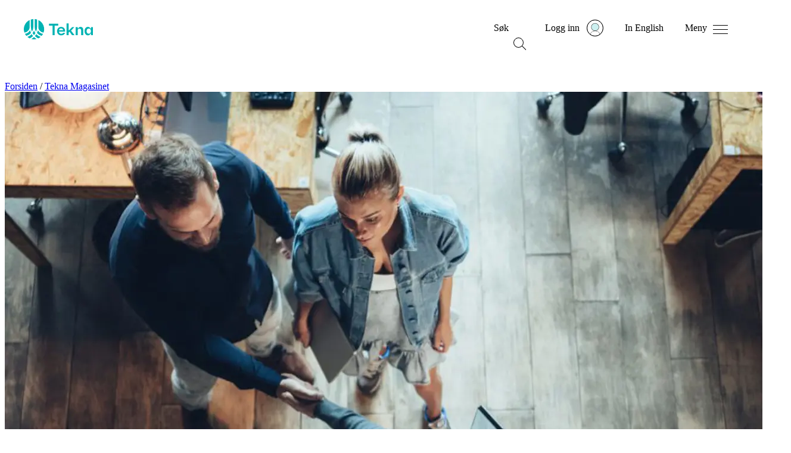

--- FILE ---
content_type: text/html; charset=utf-8
request_url: https://www.tekna.no/magasinet/ledige-stillinger-i-tekna-naringene-pa-tidenes-hoyeste-niva/
body_size: 8125
content:



<!doctype HTML>
<html class="no-js" lang="nb">
<head>
    <script type="text/javascript" src="/Static/js/svg-loader.min.js"></script>
    <meta charset="utf-8" />
    <meta http-equiv="X-UA-Compatible" content="IE=edge" />
    <meta name="viewport" content="width=device-width, initial-scale=1.0" />


    
    
    
        <meta property="og:image" content="https://www.tekna.no/contentassets/0556ffe47ed4417da61747d23bd84a9e/numerous_jobs_available_sm-1024x683.jpg/social" />
        <meta property="og:image:type" content="image/jpeg">
        <meta property="og:image:width" content="1520" />
        <meta property="og:image:height" content="798" />
        <meta name="twitter:image" content="https://www.tekna.no/contentassets/0556ffe47ed4417da61747d23bd84a9e/numerous_jobs_available_sm-1024x683.jpg/social" />
    <meta property="og:title" content="Ledige stillinger i Tekna-n&#230;ringene p&#229; tidenes h&#248;yeste niv&#229;" />
    <meta property="og:type" content="article" />
    <meta property="og:url" content="https://www.tekna.no/magasinet/ledige-stillinger-i-tekna-naringene-pa-tidenes-hoyeste-niva/" />
    <meta property="og:description" content="N&#229; er ledige stillinger i Tekna-n&#230;ringene p&#229; tidenes h&#248;yeste niv&#229;, m&#229;lt fra SSB-statistikken startet i 2010. Forrige gang med omtrent samme h&#248;ye niv&#229; var p&#229; slutten av 2011." />
    <meta name="twitter:card" content="summary_large_image" />
    <meta name="twitter:title" content="Ledige stillinger i Tekna-n&#230;ringene p&#229; tidenes h&#248;yeste niv&#229;" />
    <meta name="twitter:description" content="N&#229; er ledige stillinger i Tekna-n&#230;ringene p&#229; tidenes h&#248;yeste niv&#229;, m&#229;lt fra SSB-statistikken startet i 2010. Forrige gang med omtrent samme h&#248;ye niv&#229; var p&#229; slutten av 2011." />
                <script>
                    window.dataLayer = window.dataLayer || [];
                    window.dataLayer.push({
                        "articleTags":  ["Ikke-medlem","Instagram"]
                    });
                </script>

    
    
    <meta name="description" content="N&#229; er ledige stillinger i Tekna-n&#230;ringene p&#229; tidenes h&#248;yeste niv&#229;, m&#229;lt fra SSB-statistikken startet i 2010. Forrige gang med omtrent samme h&#248;ye niv&#229; var p&#229; slutten av 2011." />
    <meta name="google-site-verification" content="fHv2Htd7_ahuD9mkp2pGY8wRa9hWKKdcMWu3X-Gvmpk" />
    <meta property="fb:pages" content="83499305740">

    <meta name="pageId" content="116476" />

    
        <link rel="canonical" href="https://www.tekna.no/magasinet/ledige-stillinger-i-tekna-naringene-pa-tidenes-hoyeste-niva/" />
    <title> Ledige stillinger i Tekna-n&#230;ringene p&#229; tidenes h&#248;yeste niv&#229; </title>
    
    
<!--CookieInformation-->


    <script id="CookieConsent" src="https://policy.app.cookieinformation.com/uc.js" data-culture="NB" data-tealium-enabled="false" type="text/javascript"></script>
<script type="text/javascript" src="/Static/js/svg-loader.min.js"></script>
<script src="/Static/js/popper.js"></script>
<script src="//ajax.googleapis.com/ajax/libs/jquery/2.1.3/jquery.min.js"></script>
<script src="https://cdnjs.cloudflare.com/ajax/libs/document-register-element/1.4.1/document-register-element.js"></script>
<script src="https://stackpath.bootstrapcdn.com/bootstrap/4.3.1/js/bootstrap.min.js"
        integrity="sha384-JjSmVgyd0p3pXB1rRibZUAYoIIy6OrQ6VrjIEaFf/nJGzIxFDsf4x0xIM+B07jRM"
        crossorigin="anonymous"></script>

<link rel="preload" href="/Static/Web2020/tekna-font/woff2/Tekna-Regular.woff2" as="font" type="font/woff2" crossorigin>
<link rel="preload" href="/Static/Web2020/tekna-font/woff2/TeknaDisplay-Regular.woff2" as="font" type="font/woff2" crossorigin>


<link href="/VueJS/dist/tekna_bs_vue_epi.a15632e138a55538ade0.css" rel="stylesheet"><script src="/VueJS/dist/npm.style-loader.3df8931126368e2c9352.js"></script><script src="/VueJS/dist/tekna_bs_vue_epi.ca6e0ffdf7c65d0ef83c.js"></script><script src="/VueJS/dist/globalCss.5f6fc4bd2789c09b5503.js"></script>
<link rel="stylesheet" type="text/css" href="/Static/Web2020/css/hamburgers.min.css" />
<link rel="stylesheet" href="/VueJS/src/globals/global-navigation.css" />
<link rel="icon" type="image/png" href="/Static/img/favicon.ico" />



    <link rel="stylesheet" type="text/css" href="/Static/Web2020/js/slick/slick.css" />
    <link rel="stylesheet" type="text/css" href="/Static/Web2020/js/slick/slick-theme.css" />
    <script src="/Static/Web2020/js/carousel.js"></script>
</head>
<body>
    <script type="text/javascript">
   var utag_data = {
       language: 'no',
       page_name: 'Ledige stillinger i Tekna-n&#230;ringene p&#229; tidenes h&#248;yeste niv&#229;',
       page_category: 'TeknaMagArticlePage',
       kundenr: '',
       is_logged_in: '0',
       articleTags:  ["Ikke-medlem","Instagram"],
    };
    
(function (a, b, c, d) {
    a = 'https://tags.tekna.no/main/prod/utag.js'
    b = document; c = 'script'; d = b.createElement(c); d.src = a; d.type = 'text/java' + c; d.async = true;
    a = b.getElementsByTagName(c)[0]; a.parentNode.insertBefore(d, a);
})();
</script>
    
    
<!-- Google Tag Manager -->
<noscript>
    <iframe src="//www.googletagmanager.com/ns.html?id=GTM-WSBD" height="0" width="0" style="display:none;visibility:hidden"></iframe>
</noscript>
<script>
    (function (w, d, s, l, i) {
        w[l] = w[l] || []; w[l].push({
            'gtm.start':
            new Date().getTime(), event: 'gtm.js'
        }); var f = d.getElementsByTagName(s)[0],
        j = d.createElement(s), dl = l != 'dataLayer' ? '&l=' + l : ''; j.async = true; j.src =
        '//www.googletagmanager.com/gtm.js?id=' + i + dl; f.parentNode.insertBefore(j, f);
    })(window, document, 'script', 'dataLayer', 'GTM-WSBD');
</script>
<!-- End Google Tag Manager -->


    <script>
        window.dataLayer = window.dataLayer || [];
    window.dataLayer.push({
        "visitorGroup":  ["IKKE med i noen fagnettverk","CV-Byggeren - IKKE besøkt","Ikke innlogget bruker","Besøk fra desktop"]
        });
    </script>
    <script>
      window.language = "no";
    </script>
    <input type="hidden" id="langinput" value="no" />
    
    


<div>
    <a class="hidden-skip-link" href="#content">Hopp til innhold</a>
</div>

<header class="web2020__header">
    <div class="web2020__header-centered-content">
        <div class="web2020__header-logo__wrapper">
            <a href="/" title="Home">
                <div id="header-animated-logo-container" aria-label="Tekna logo">
                    <img class="web2020__header-logo" src="/Static/Web2020/img/icons/tekna-logo-2020.svg" alt="Tekna logo" />
                </div>
            </a>
        </div>

        <div class="web2020__header-link-items">
            <div class="web2020__header-link">
                <a href="#" class="web2020__action-link" id="web2020__search-container" role="button" aria-expanded="false"
                   aria-label="&#197;pne s&#248;k" onclick='accessabilityToggle($(this), ["&#197;pne s&#248;k", "Lukk s&#248;k"])'>
                    <span class="web2020__header-link__name" data-matomo-mask>S&#248;k </span>

                    <div class="icon -search web2020__link-icon" id="web2020__search-container-icon">
                        <div class="circle">
                            <span></span>
                            <span></span>
                            <span></span>
                        </div>
                        <div class="cross">
                            <span></span>
                            <span></span>
                        </div>
                    </div>

                    <!--<div class="web2020__link-icon web2020__search"></div>-->
                </a>
            </div>
            <div class="web2020__header-link" id="web2020__member-menu-container">
                <a href="/mitt-tekna/" id="web2020__member-menu" role="button" aria-expanded="false" aria-label="Log in" onclick='accessabilityToggle($(this), ["&#197;pne profilmenyen", "Lukk profilmenyen"])'>
                    <span class="web2020__header-link__name" data-matomo-mask>Logg inn</span>
                    <div class="web2020__profile-picture-wrapper" data-matomo-mask>
                        <img class="web2020__profile-picture" src="/globalassets/bilder/illustrasjoner/__avatar---medlem-liten-og-stor.svg?width=42&amp;height=42&amp;mode=crop" alt="Profilbilde" onerror="this.onerror=null;this.src='/globalassets/bilder/illustrasjoner/__avatar---medlem-liten-og-stor.svg';" />
                        <div id="web2020__member-menu-icon" class="web2020__profile-picture-outline "></div>
                    </div>
                </a>



            </div>
            <div class="web2020__header-link desktop">
                <a href="/en" id="header_languageLink">
                    <span class="web2020__header-link__name" data-matomo-mask>In English</span>
                </a>
            </div>
            <div class="web2020__header-link">
                <a href="#" class="web2020__action-link" id="web2020__global-menu" role="button"
                   aria-expanded="false" aria-label="&#197;pne meny" onclick='accessabilityToggle($(this), ["&#197;pne meny", "Lukk meny"])'>
                    <span class="web2020__header-link__name" data-matomo-mask>Meny</span>
                    <!--<div class="web2020__link-icon web2020__menu"></div>
                    <img class="web2020__link-icon" src="~/Static/Web2020/img/icons/menu-burger.svg" width="23px"/> -->
                    <div class="web2020__link-icon hamburger hamburger--squeeze" id="web2020__global-menu-icon">
                        <div class="hamburger-box">
                            <div class="hamburger-inner"></div>
                        </div>
                    </div>
                </a>
            </div>
        </div>
    </div>
    <div class="web2020__dropdown-container">
        <div class="web2020__scroll">
            <!--- content here -->
            <div class="web2020__search-container" id="header_search_dropdown">

                <form action="/sokeside/" method="GET" class="web2020__search-form">
                    <label for="web2020__search-input-field"><p>Hva leter du etter?</p></label>
                    <div class="web2020__input-field-wrapper">
                        <input class="web2020__input-field" type="text" placeholder="S&#248;k p&#229; hele tekna.no" name="q" id="web2020__search-input-field">
                        <input class="web2020__input-submit" type="image" src="/Static/Web2020/img/icons/magnifier.svg" alt="Submit search" name="submit" for="q" aria-flowto="web2020__member-menu">
                        <a href="#web2020__search-container" class="screen-reader-only">Tilbake til navigasjon</a>
                    </div>
                </form>
            </div>
            <!--- content here -->
            

<div class="web2020__global-menu">
    <div class="web2020__global-menu-content">
        <div class="web2020__global-menu-link-container top">
            <div class="web2020__primary-links">
                <ul>
                        <li><a href="/kurs/"><span>Kurs og arrangementer</span></a></li>
                        <li><a href="/lonn-og-arbeidsvilkar/"><span>L&#248;nn og rettigheter</span></a></li>
                        <li><a href="/fag-og-nettverk/"><span>Fag og nettverk</span></a></li>
                        <li><a href="/karriere/"><span>Jobbs&#248;k og karriere</span></a></li>
                        <li><a href="/medlemsfordeler/"><span>Medlemsfordeler</span></a></li>
                        <li><a href="/barekraft/"><span>B&#230;rekraft</span></a></li>
                </ul>
            </div>
                <div class="web2020__primary-buttons">
                    <a class="btn btn-primary web2020__button-href" href="/medlemsfordeler/blimedlem/">
                        <span>Bli medlem</span>
                    </a>
                </div>
        </div>

        <div class="web2020__global-menu-link-container">
            <div class="web2020__secondary-links">
                <ul>
                    <li><a href="/student/"><span>Student</span></a></li>
                    <li><a href="/ung-i-arbeidslivet/"><span>Ung i arbeidslivet</span></a></li>
                    <li><a href="/erfaren-i-arbeidslivet/"><span>Erfaren i arbeidslivet</span></a></li>
                    <li><a href="/leder/"><span>Leder</span></a></li>
                    <li><a href="/tillitsvalgt/"><span>Tillitsvalgt</span></a></li>
                    <li><a href="/karriere/Arbeidsledig/"><span>Arbeidsledig</span></a></li>
                </ul>
            </div>
            <div class="web2020__secondary-links">
                <ul>
                    <li><a href="/om-tekna/"><span>Om Tekna</span></a></li>
                    <li><a href="/meninger/"><span>V&#229;r politikk</span></a></li>
                    <li><a href="/aktuelt/"><span>Aktuelt</span></a></li>
                    <li><a href="/magasinet/"><span>Tekna Magasinet</span></a></li>
                    <li><a href="/kontakt-oss/"><span>Kontakt oss</span></a></li>
                    <li><a href="/om-tekna/organisasjon/avdelingene/"><span>Tekna der du bor</span></a></li>
                </ul>
            </div>
            <div class="web2020__secondary-links language-mobile">
                <ul>
                    <li><a id="header_languageLinkMobile" href="/en"><span>In English</span></a></li>
                </ul>
            </div>
        </div>

    </div>
</div>


        </div>
    </div>

    <div class="transparent_overlay" id="header-overlay"></div>

</header>




    <div id="content">
        





    <nav class="breadcrumbs">
        <div class="breadcrumbs__content">
<a href="/">Forsiden</a>                        <span aria-hidden="true">/</span>
<a href="/magasinet/">Tekna Magasinet</a>
        </div>
    </nav>

<div class="container padded fullwidth t-mag t-mag-article mt-lg-13 mt-md-10 mt-7">
        <div class="row">
            <div class="col-12 d-flex mb-7 mb-md-9 t-mag-article__top-image">

                <img src="/contentassets/0556ffe47ed4417da61747d23bd84a9e/numerous_jobs_available_sm-1024x683.jpg?width=1320&amp;height=960&amp;mode=crop" class="t-mag-article__top-image-landscape" alt="bilde av folk" />
                <div class="article-image-caption caption-right ml-lg-7 ml-md-0 align-self-lg-end align-self-md-start" aria-label="Bildetekst">
                    <p>Ledige jobber. Antall ledige jobber i Tekna-n&#230;ringer er p&#229; et rekordh&#248;yt niv&#229;.(Foto: Shutterstock)</p>
                </div>
            </div>
        </div>
    <div class="row justify-content-start justify-content-lg-center">
        <div class="col-xl-8 col-lg-9 pl-xl-9 pl-lg-4 pr-lg-4 pl-md-9 pr-md-9 pl-4 pr-4">
            <h1 class="">Ledige stillinger i Tekna-næringene på tidenes høyeste nivå</h1>
            <div class="t-mag-article__text-lead">
                <p>N&#229; er ledige stillinger i Tekna-n&#230;ringene p&#229; tidenes h&#248;yeste niv&#229;, m&#229;lt fra SSB-statistikken startet i 2010. Forrige gang med omtrent samme h&#248;ye niv&#229; var p&#229; slutten av 2011.</p>
            </div>
            <div class="t-mag-article__byline-mobile d-flex d-xl-none">
                
<div class="t-mag-article__byline">
    <div class="t-mag-article__byline-sections">


            <div class="t-mag-article__byline-date">
                <p>Tekna Magasinet</p>
                <span>Publisert: 16. mai 2019</span>
            </div>

            <div class="t-mag-article__byline-section">
                <p>TEKST</p>
                <p>&#216;ystein Krogsrud</p>
            </div>
                    </div>
    <hr class="d-none d-xl-block" aria-hidden="true" />
    

<div class="t-share">
    <a href="/cdn-cgi/l/email-protection#[base64]">
        <span class="t-share__button mail">
        </span>
    </a>
    <a href="https://www.facebook.com/sharer/sharer.php?u=https://www.tekna.no/magasinet/ledige-stillinger-i-tekna-naringene-pa-tidenes-hoyeste-niva/">
        <span class="t-share__button fb">
        </span>
    </a>
    <a href="https://www.linkedin.com/shareArticle?mini=true&amp;url=https://tekna.no/magasinet/ledige-stillinger-i-tekna-naringene-pa-tidenes-hoyeste-niva/&amp;title=Ledige stillinger i Tekna-n&#230;ringene p&#229; tidenes h&#248;yeste niv&#229;">
        <span class="t-share__button ln">
        </span>
    </a>
</div>

</div>
            </div>
        </div>
    </div>
    <div class="row justify-content-start justify-content-lg-center justify-content-xl-start">
        <div class="col-xl-2 col-lg-3 col-12 d-none d-xl-block">
            
<div class="t-mag-article__byline">
    <div class="t-mag-article__byline-sections">


            <div class="t-mag-article__byline-date">
                <p>Tekna Magasinet</p>
                <span>Publisert: 16. mai 2019</span>
            </div>

            <div class="t-mag-article__byline-section">
                <p>TEKST</p>
                <p>&#216;ystein Krogsrud</p>
            </div>
                    </div>
    <hr class="d-none d-xl-block" aria-hidden="true" />
    

<div class="t-share">
    <a href="/cdn-cgi/l/email-protection#[base64]">
        <span class="t-share__button mail">
        </span>
    </a>
    <a href="https://www.facebook.com/sharer/sharer.php?u=https://www.tekna.no/magasinet/ledige-stillinger-i-tekna-naringene-pa-tidenes-hoyeste-niva/">
        <span class="t-share__button fb">
        </span>
    </a>
    <a href="https://www.linkedin.com/shareArticle?mini=true&amp;url=https://tekna.no/magasinet/ledige-stillinger-i-tekna-naringene-pa-tidenes-hoyeste-niva/&amp;title=Ledige stillinger i Tekna-n&#230;ringene p&#229; tidenes h&#248;yeste niv&#229;">
        <span class="t-share__button ln">
        </span>
    </a>
</div>

</div>
        </div>

        <div class="col-xl-8 col-lg-9 pl-xl-9 pl-lg-4 pr-lg-4 pl-md-9 pr-md-9 pl-4 pr-4">

            <div class="t-mag-article__text-body">
                <p>Nedenfor ligger diagrammet som viser at det er et historisk godt arbeidsmarked for Tekna-n&aelig;ringene. Klikk p&aring; n&aelig;ringsgruppene under diagrammet for &aring; se mer detaljert utvikling for hvert enkelt n&aelig;ringsomr&aring;de. Fra og med 2016 har det v&aelig;rt en i hovedsak uavbrutt opptur for ledige stillinger i Tekna-n&aelig;ringene.</p>
<ul>
<li>Spesielt &laquo;Informasjon og kommunikasjon&raquo;, som har hovedvekt p&aring; IKT-n&aelig;ringen, g&aring;r oppover og oppover.</li>
<li>B&aring;de bygge- og anleggsvirksomhet, industri og bergverksdrift og utvinning, som er dominert av olje- og gassvirksomhet, flater ut p&aring; et h&oslash;yt niv&aring;.</li>
<li>Faglig, vitenskapelig og teknisk tjenesteyting har en ny opptur, etter en nedadg&aring;ende trend fra et h&oslash;yt niv&aring;.</li>
<li>Elektrisitet, vann og renovasjon har en opptur til et historisk h&oslash;yt niv&aring;, etter en tidligere flat trend p&aring; et relativt h&oslash;yt niv&aring;.</li>
</ul>

<div class="codeblock-epi">
<iframe title="Tidenes toppnivå" aria-label="Area Chart" id="datawrapper-chart-xAgo5" src="https://datawrapper.dwcdn.net/xAgo5/1/" scrolling="no" frameborder="0" style="width: 0; min-width: 100% !important; border: none;" height="481" data-external="1"></iframe><script data-cfasync="false" src="/cdn-cgi/scripts/5c5dd728/cloudflare-static/email-decode.min.js"></script><script type="text/javascript">window.addEventListener("message",function(a){if(void 0!==a.data["datawrapper-height"]){var e=document.querySelectorAll("iframe");for(var t in a.data["datawrapper-height"])for(var r,i=0;r=e[i];i++)if(r.contentWindow===a.source){var d=a.data["datawrapper-height"][t]+"px";r.style.height=d}}});</script>
</div>

            </div>
            <div class="article_endOfArticle" aria-label="Slutt p&#229; artikkel"></div>

            
        </div>


            <div class="col-12">
                <div class="t-mag-article__related">
                        <div class="t-mag-article__related__article">
                            <h2 class="mb-7 mt-0">Les ogs&#229;</h2>
                            <div class="row">
                                
    <div class="col-12 col-sm-6 col-lg-4 px-sm-4">
        <a href="/magasinet/ny-rekord-for-ledige-stillinger-i-tekna-naringer/" class="t-article-card ">
                <div class="t-article-card__image">
                    <div class="t-article-card__image-wrapper">
                        <img class="t-article-card__img" src="/contentassets/71e731fe751b4c80914ab6e8319f2f20/construction.jpg?width=640&amp;height=480&amp;mode=crop" alt="Illustrasjonsbilde av en byggeplass" />
                    </div>
                </div>
                <div class="t-article-card__content">

                    <h3 class="t-article-card__title">Ny rekord for ledige stillinger i Tekna-n&#230;ringer</h3>

                    <div class="t-article-card__excerpt">
                        Det har aldri v&#230;rt registrert s&#229; mange ledige stillinger i Tekna-n&#230;ringer som i andre kvartal i &#229;r, if&#248;lge SSB.
                    </div>

                </div>
        </a>
    </div>
    <div class="col-12 col-sm-6 col-lg-4 px-sm-4">
        <a href="/magasinet/hva-er-forskjellen-pa-elever-na-og-for/" class="t-article-card ">
                <div class="t-article-card__image">
                    <div class="t-article-card__image-wrapper">
                        <img class="t-article-card__img" src="/contentassets/0ec95d9ecfc8426bb72237cd8154e00a/20-ar--1.jpg?width=640&amp;height=480&amp;mode=crop" />
                    </div>
                </div>
                <div class="t-article-card__content">

                    <h3 class="t-article-card__title">812 norske l&#230;rere om dagens elever: – Stor negativ utvikling de siste 20 &#229;r</h3>

                    <div class="t-article-card__excerpt">
                        Nesten alt var bedre f&#248;r if&#248;lge l&#230;rerne som ble spurt.

                    </div>

                </div>
        </a>
    </div>
    <div class="col-12 col-sm-6 col-lg-4 px-sm-4">
        <a href="/magasinet/Dro-tilbake-til-sin-gamle-skole-mange-velger-heller-yrkesfag/" class="t-article-card ">
                <div class="t-article-card__image">
                    <div class="t-article-card__image-wrapper">
                        <img class="t-article-card__img" src="/contentassets/c03ea244b25c46efb197bfa7e575de7c/thea4.jpg?width=640&amp;height=480&amp;mode=crop" alt="Kvinne i klasserom bredde4" />
                    </div>
                </div>
                <div class="t-article-card__content">

                    <h3 class="t-article-card__title">Dro tilbake til sin gamle skole: – Mange velger heller yrkesfag </h3>

                    <div class="t-article-card__excerpt">
                        – Jeg vokste opp p&#229; en kjempeliten plass, og her er det typisk &#229; tenke at realfag er litt for vanskelig.
                    </div>

                </div>
        </a>
    </div>

                            </div>
                        </div>

                </div>
            </div>

    </div>
</div>

    </div>
    
    <div id="back-to-top">
    <a id="back-to-top__btn" href="#" class="block" role="link" onclick="scrollToTop()" aria-label="Gå tilbake til toppen av siden"><img src="/Static/Web2020/img/navigation/arrow-up.svg" aria-hidden="true" alt="pil som peker opp"></a>
    </div>






    <footer class="container padded fullwidth">
        <div class="t-mag__footer">
            <div class="t-mag__footer-section t-mag__footer-section--left">
                <div class="t-mag__footer-header">
                    <p><b>Tekna Magasinet</b></p>
                    <p>ISSN 1503-9258</p>
                </div>
                <p class="font-weight-bold">REDAKSJONEN</p>
                <a href="/cdn-cgi/l/email-protection#4f222e282e3c26212a3b0f3b2a24212e612120" aria-label="E-post magasinet@tekna.no"><span class="__cf_email__" data-cfemail="3954585e584a50575c4d794d5c525758175756">[email&#160;protected]</span></a>
            </div>

            <div class="t-mag__footer-section">

                <p class="font-weight-bold"> 
                    ANSVARLIG REDAKT&#216;R
                </p>
                <p>
                    Anne Grete Nordal
                </p>
                <a href="tel:93259525">tel: 93 25 95 25</a>
                <a href="/cdn-cgi/l/email-protection#cfaea1a1aae1a8bdaabbaae1a1a0bdabaea38fbbaaa4a1aee1a1a0" aria-label="E-post anne.grete.nordal@tekna.no"><span class="__cf_email__" data-cfemail="e1808f8f84cf8693849584cf8f8e9385808da195848a8f80cf8f8e">[email&#160;protected]</span></a>
            </div>

            <div class="t-mag__footer-section t-mag__footer-section--right">
                    <img src="/Static/Web2020/img/illustrations/fagpressen.png" alt="Logo fagpressen">
                    <p>
                        Tekna Magasinet er redigert if&#248;lge
                    </p>
                    <a href="https://presse.no/pfu/etiske-regler/redaktorplakaten/" target="_blank">Redaktørplakaten</a>
            </div>
        </div>

    </footer>

<footer class="web2020_footer">
    <div class="web2020__footer-top">
        <div class="web2020__footer-container web2020__padded">

        </div>
    </div>

    <div class="web2020__footer-bottom">
        <div class="web2020__footer-container web2020__padded">

                <div class="login-benefits">
<p><a class="link-cta" title="Bli medlem" href="/medlemsfordeler/blimedlem/">Bli medlem</a> eller <a class="link-cta" title="Logg inn" href="/mitt-tekna/">logg inn</a> for &aring; ta i bruk medlemsfordelene</p>

</div>

            <div class="web2020__footer-link-area">

                <div class="web2020__footer-link-container web2020__footer-address">
                    <address>
                        <div class="mb-7">
                            <h2>Postadresse</h2>
                            <div>Postboks 2312 Solli</div>
                            <div>0201 Oslo</div>
                        </div>

                        <div class="mb-7">
                            <h2>Bes&#248;ksadresse</h2>
                            <div>Dronning Mauds gate 15</div>
                            <div>Oslo</div>
                        </div>
                    </address>
                </div>

                <div class="web2020__footer-link-container web2020__footer-switchboard">
                        <div class="mb-7">
                            <h2>Teknas sentralbord</h2>
                            <a class="link-cta" aria-label="Telefon-nummer : 2 2 9 4 7 5 0 0" href="tel:22947500">22 94 75 00</a>
                        </div>
                                            <div class="">
                            <h2>&Aring;pningstider</h2>
<p>Kl. 08:00-16:00</p>
                        </div>
                </div>

                <div class="web2020__footer-link-container web2020__footer-contactus">
                        <div class="web2020__footer-linkwrapper icon_contactus"><a href="/kontakt-oss/" class="link-cta contactus-cta">Kontakt oss</a></div>
                </div>

                <div class="web2020__footer-link-container web2020__footer-buttons">
                        <ul>
                                <li>
                                    <a href="/kontakt-oss/#medlemskap" class="block" style="text-decoration: none">
                                        <div class="btn btn-light btn-block">
                                            
                                            <span>Ofte stilte sp&#248;rsm&#229;l</span>
                                        </div>
                                    </a>
                                </li>
                                <li>
                                    <a href="/juridisk-bistand/" class="block" style="text-decoration: none">
                                        <div class="btn btn-light btn-block">
                                            
                                            <span>Juridisk bistand</span>
                                        </div>
                                    </a>
                                </li>
                                <li>
                                    <a href="/kontakt-oss/presserom/" class="block" style="text-decoration: none">
                                        <div class="btn btn-light btn-block">
                                            
                                            <span>Pressekontakt</span>
                                        </div>
                                    </a>
                                </li>
                        </ul>
                </div>
            </div>

            <div class="web2020__footer-misc">
                <div class="web2020__footer-fineprint">
                    <p>Tekna – Teknisk-naturvitenskapelig forening</p>
                    <label class="screen-reader-only">Organisasjonsnummer: 9 7 1 4 2 0 7 8 2</label>
                    <p aria-hidden="true">Org.nr 971420782</p>
                    <p><a href="/personvern/">Personvern/informasjonskapsler</a></p>
                    <p><a href="javascript:CookieConsent.renew()">Administrer cookies</a></p>

                </div>
                <div class="web2020__footer-social-media-links">
                    <a href="https://facebook.com/Tekna/"><img src="/Static/Web2020/img/icons/neue2021/facebook-white.svg" alt="Teknas Facebook"></a>
                    <a href="https://www.linkedin.com/company/tekna"><img src="/Static/Web2020/img/icons/neue2021/linkedin-white.svg" alt="Teknas Linkedin"></a>
                    <a href="https://www.instagram.com/tekna.no/"><img src="/Static/Web2020/img/icons/neue2021/insta-white.svg" alt="Teknas Instagram"></a>
                </div>
            </div>

            <!-- Hide branchname if prod (4) -->
        </div>
    </div>
</footer>



<style>
    .web2020__footer-bottom .mb-7 {
        margin-bottom: 2rem !important;
    }

</style>

    
<script data-cfasync="false" src="/cdn-cgi/scripts/5c5dd728/cloudflare-static/email-decode.min.js"></script><script type="text/javascript" src="/Static/Web2020/js/slick/slick.min.js"></script>
<script src="/Static/Web2020/js/app_new.js"></script>
<script src="/Static/Web2020/js/header.js"></script>



    
    

    
    
    <script type="text/javascript" src="https://dl.episerver.net/13.6.1/epi-util/find.js"></script>
<script type="text/javascript">
if(typeof FindApi === 'function'){var api = new FindApi();api.setApplicationUrl('/');api.setServiceApiBaseUrl('/find_v2/');api.processEventFromCurrentUri();api.bindWindowEvents();api.bindAClickEvent();api.sendBufferedEvents();}
</script>


    
    

    <script>
        if ($$epiforms) $$epiforms('.EPiServerForms, [data-f-type="form"]').on("formsSetupCompleted", function () {
            $('.custom-file-input').on("change", function () {
                var fileName = $(this).val().split("\\").pop();
                $(this).siblings(".custom-file-label").addClass("selected").html(fileName);
            });
        });
    </script>
<script defer src="https://static.cloudflareinsights.com/beacon.min.js/vcd15cbe7772f49c399c6a5babf22c1241717689176015" integrity="sha512-ZpsOmlRQV6y907TI0dKBHq9Md29nnaEIPlkf84rnaERnq6zvWvPUqr2ft8M1aS28oN72PdrCzSjY4U6VaAw1EQ==" data-cf-beacon='{"version":"2024.11.0","token":"0e6509eb6ed445ad90bb65848edb64f4","server_timing":{"name":{"cfCacheStatus":true,"cfEdge":true,"cfExtPri":true,"cfL4":true,"cfOrigin":true,"cfSpeedBrain":true},"location_startswith":null}}' crossorigin="anonymous"></script>
</body>
</html>


--- FILE ---
content_type: text/html
request_url: https://datawrapper.dwcdn.net/xAgo5/1/
body_size: 13336
content:
<!DOCTYPE html><html lang="nb"><head><meta charset="UTF-8"><meta name="robots" content="noindex, indexifembedded, nofollow"><meta name="viewport" content="width=device-width, initial-scale=1.0"><meta name="color-scheme" content="light dark"><link rel="stylesheet" id="css-light" media="(prefers-color-scheme: light)" href="../../lib/vis/d3-area.datawrapper.29b6cb62.css"><link rel="stylesheet" id="css-dark" media="(prefers-color-scheme: dark)" href="../../lib/vis/d3-area.datawrapper-dark.29b6cb62.css"><style id="svelte-9ysojt">body,
.web-component-body {margin:0;padding:0;-webkit-text-size-adjust:100%;}body.in-editor,
.web-component-body.in-editor {padding-bottom:10px;}.dw-chart.vis-height-fit {overflow:hidden;}.chart.dir-rtl .dw-chart-body.svelte-9ysojt {direction:rtl;}.chart.is-dark-mode .hide-in-dark {display:none;}.chart:not(.is-dark-mode) .hide-in-light {display:none;}.chart .sr-only {position:absolute;left:-9999px;height:1px;}.chart.js.svelte-9ysojt .noscript {display:none;}.chart .hidden,
.chart .hide {display:none;}a img {border:0px;}b,
strong {font-weight:bold;}svg rect {shape-rendering:crispEdges;}.error {background-color:#fbeff2;box-shadow:0 0 0 1px rgba(0, 0, 0, 0.05) inset;margin:2em;}.error p {color:#b63057;font-size:14px;padding:1.25em 1.5em;line-height:1.5;border-color:#cf4870;border-style:solid;border-width:0 0 0 4px;border-radius:4px;}.dw-chart-body-content.svelte-9ysojt {position:relative;z-index:0;}</style><style id="svelte-ej8jdi">.is-static.svelte-ej8jdi a {color:unset;pointer-events:none;text-decoration:inherit;}.dir-rtl .outer-container.svelte-ej8jdi {direction:rtl;}.outer-container.svelte-ej8jdi {position:relative;}.container-afterChart.svelte-ej8jdi {position:absolute;pointer-events:none;top:0;left:0;right:0;bottom:0;}</style>
<style id="svelte-9ysojt">body,
.web-component-body {margin:0;padding:0;-webkit-text-size-adjust:100%;}body.in-editor,
.web-component-body.in-editor {padding-bottom:10px;}.dw-chart.vis-height-fit {overflow:hidden;}.chart.dir-rtl .dw-chart-body.svelte-9ysojt {direction:rtl;}.chart.is-dark-mode .hide-in-dark {display:none;}.chart:not(.is-dark-mode) .hide-in-light {display:none;}.chart .sr-only {position:absolute;left:-9999px;height:1px;}.chart.js.svelte-9ysojt .noscript {display:none;}.chart .hidden,
.chart .hide {display:none;}a img {border:0px;}b,
strong {font-weight:bold;}svg rect {shape-rendering:crispEdges;}.error {background-color:#fbeff2;box-shadow:0 0 0 1px rgba(0, 0, 0, 0.05) inset;margin:2em;}.error p {color:#b63057;font-size:14px;padding:1.25em 1.5em;line-height:1.5;border-color:#cf4870;border-style:solid;border-width:0 0 0 4px;border-radius:4px;}.dw-chart-body-content.svelte-9ysojt {position:relative;z-index:0;}</style><style id="svelte-ej8jdi">.is-static.svelte-ej8jdi a {color:unset;pointer-events:none;text-decoration:inherit;}.dir-rtl .outer-container.svelte-ej8jdi {direction:rtl;}.outer-container.svelte-ej8jdi {position:relative;}.container-afterChart.svelte-ej8jdi {position:absolute;pointer-events:none;top:0;left:0;right:0;bottom:0;}</style>
<style id="svelte-9ysojt">body,
.web-component-body {margin:0;padding:0;-webkit-text-size-adjust:100%;}body.in-editor,
.web-component-body.in-editor {padding-bottom:10px;}.dw-chart.vis-height-fit {overflow:hidden;}.chart.dir-rtl .dw-chart-body.svelte-9ysojt {direction:rtl;}.chart.is-dark-mode .hide-in-dark {display:none;}.chart:not(.is-dark-mode) .hide-in-light {display:none;}.chart .sr-only {position:absolute;left:-9999px;height:1px;}.chart.js.svelte-9ysojt .noscript {display:none;}.chart .hidden,
.chart .hide {display:none;}a img {border:0px;}b,
strong {font-weight:bold;}svg rect {shape-rendering:crispEdges;}.error {background-color:#fbeff2;box-shadow:0 0 0 1px rgba(0, 0, 0, 0.05) inset;margin:2em;}.error p {color:#b63057;font-size:14px;padding:1.25em 1.5em;line-height:1.5;border-color:#cf4870;border-style:solid;border-width:0 0 0 4px;border-radius:4px;}.dw-chart-body-content.svelte-9ysojt {position:relative;z-index:0;}</style><style id="svelte-ej8jdi">.is-static.svelte-ej8jdi a {color:unset;pointer-events:none;text-decoration:inherit;}.dir-rtl .outer-container.svelte-ej8jdi {direction:rtl;}.outer-container.svelte-ej8jdi {position:relative;}.container-afterChart.svelte-ej8jdi {position:absolute;pointer-events:none;top:0;left:0;right:0;bottom:0;}</style>
<meta property="og:type" content="website">
<meta property="og:title" content="Tidenes toppnivå">
<meta property="og:url" content="https://datawrapper.dwcdn.net/xAgo5/1/">
<meta property="og:description" content="Antall ledige stillinger i Tekna-næringer, sesongjustert.">
<meta name="twitter:title" content="Tidenes toppnivå">
<meta name="twitter:description" content="Antall ledige stillinger i Tekna-næringer, sesongjustert.">
<meta property="og:image" content="https://datawrapper.dwcdn.net/xAgo5/plain-s.png?v=1">
<meta name="twitter:card" content="summary_large_image">
<meta name="twitter:image" content="https://datawrapper.dwcdn.net/xAgo5/plain-s.png?v=1">
<link rel="alternate" type="application/json+oembed"
  href="https://api.datawrapper.de/v3/oembed?url=https://datawrapper.dwcdn.net/xAgo5/1/&format=json"
  title="oEmbed" /><script>var st = document.createElement('style');
st.innerHTML = '* { opacity: 0 }';
st.setAttribute('id', 'hide-all');
document.head.appendChild(st);
</script></head><body><div class="dw-chart chart vis-height-fixed theme-datawrapper vis-d3-area" id="__svelte-dw"><!--[--><!----><div class="outer-container svelte-ej8jdi"><!--[--><div class="container container-body datawrapper-wkg7wo"><!--[--><!--]--> <!--[--><div class="container container-bodyTop datawrapper-13fcjr6"><!--[--><!--]--> <!--[!--><!--]--> <!--[--><div class="container container-bodyCenter datawrapper-112zasr"><!--[--><!--]--> <!--[--><!----><!--[--><div class="container container-header datawrapper-rpmls8"><!--[--><!--[!--><!--]--><!--[--><!----><!----><h3 class="block-headline datawrapper-16cs784 "><!--[!--><!--]--><!--[!--><!--]--><!--[!--><span><!---->Tidenes toppnivå<!----></span><!--]--><!----><!--[!--><!--]--><!----></h3><!----><!----><!--]--><!----><!--[!--><!--]--><!--[--><!----><!----><p class="block-description datawrapper-1mtcx6q "><!--[!--><!--]--><!--[!--><!--]--><!--[!--><span><!---->Antall ledige stillinger i Tekna-næringer, sesongjustert.<!----></span><!--]--><!----><!--[!--><!--]--><!----></p><!----><!----><!--]--><!----><!--]--> <!----></div><!--]--><!----><!--]--><!----> <!----><div slot="visBody" id="chart" class="dw-chart-body vis-height-fixed datawrapper-2irvu4 svelte-9ysojt"><!--[!--><!--]--> <div class="dw-chart-body-content svelte-9ysojt" aria-hidden="false"><noscript><img style="max-width: 100%" src="../plain.png" aria-hidden="true" alt="fallback image"/> <p style="opacity:0.6;padding:1ex; text-align:center">(Please use a modern browser to see the interactive version of this visualization)</p></noscript></div></div><!----><!----></div><!--]--><!----> <!--[!--><!--]--><!----></div><!--]--><!----> <!--[--><!----><!--[--><div class="container container-footer datawrapper-1glppcz"><!--[--><!--[!--><!--]--><!--[--><!----><!--[--><div class="container container-footerMain datawrapper-1jrvvdx"><!--[--><!--[!--><!--]--><!--[--><!----><!--[--><!----><span class="block-source datawrapper-1nrs9uk "><!--[!--><!--]--><!--[--><span class="caption" aria-hidden="false">Kilde:</span><!--[--> <!--]--><!--]--><!--[--><a class="source" target="_blank" rel="nofollow noopener" href="https://www.ssb.no/statbank/table/11587"><!--[!--><span><!---->SSB<!----></span><!--]--><!----></a><!--]--><!----><!--[!--><!--]--><!----></span><!----><!--]--><!----><!--]--><!----><!--[--><span class="separator"></span><wbr/><!--]--><!--[--><!----><!----><a href="javascript:void(0)" class="block-getTheData datawrapper-idivi9 " target="_self"><!--[!--><!--]--><!--[--><span class="caption" aria-hidden="false">Last ned data</span><!--[!--><!--]--><!--]--><!----><!--[!--><!--]--><!----></a><!----><!----><!--]--><!----><!--[--><span class="separator"></span><wbr/><!--]--><!--[--><!----><!----><span class="block-attribution datawrapper-1nrs9uk "><!--[!--><!--]--><!--[--><span class="caption" aria-hidden="false">Laget med</span><!--[--> <!--]--><!--]--><a href="https://www.datawrapper.de/_/xAgo5" target="_blank" rel="noopener">Datawrapper</a><!----><!--[!--><!--]--><!----></span><!----><!----><!--]--><!----><!--]--> <!----></div><!--]--><!----><!--]--><!----><!--]--> <!----></div><!--]--><!----><!--]--><!----> <!--[--><div class="container-afterChart svelte-ej8jdi"><!--[--><!--]--></div><!--]--><!----></div><!--]--><!----> <!--[!--><!--]--></div><!----> <!--[!--><!--]--> <!--[!--><!--]--><!--]--></div><script>(function() {
  window.__DW_SVELTE_PROPS__ = JSON.parse("{\"chart\":{\"metadata\":{\"data\":{\"changes\":[],\"transpose\":false,\"vertical-header\":true,\"horizontal-header\":true,\"upload-method\":\"copy\"},\"describe\":{\"source-name\":\"SSB\",\"source-url\":\"https://www.ssb.no/statbank/table/11587\",\"intro\":\"Antall ledige stillinger i Tekna-n\u00E6ringer, sesongjustert.\",\"byline\":\"\",\"aria-description\":\"\",\"number-format\":\"-\",\"number-divisor\":0,\"number-append\":\"\",\"number-prepend\":\"\"},\"visualize\":{\"dark-mode-invert\":true,\"highlighted-series\":[],\"highlighted-values\":[],\"sharing\":{\"enabled\":false},\"lines\":{\"Industri\":{},\"Byggje- og anleggsverksemd\":{},\"Jordbruk skogbruk og fiske\":{},\"Bergverksdrift og utvinning\":{},\"Informasjon og kommunikasjon\":{},\"Elektrisitet vatn og renovasjon\":{},\"Fagleg vitskapleg og teknisk tenesteyting\":{}},\"x-grid\":\"off\",\"y-grid\":\"on\",\"scale-y\":\"linear\",\"overlays\":[],\"base-color\":0,\"sort-areas\":\"keep\",\"stack-areas\":true,\"area-opacity\":0.5,\"label-colors\":false,\"label-margin\":0,\"stack-to-100\":false,\"custom-colors\":{},\"interpolation\":\"linear\",\"show-tooltips\":true,\"x-grid-format\":\"auto\",\"y-grid-format\":\"auto\",\"y-grid-labels\":\"auto\",\"chart-type-set\":true,\"color-category\":{\"map\":{\"Industri\":\"#003847\",\"Byggje- og anleggsverksemd\":\"#f7d68b\",\"Jordbruk skogbruk og fiske\":\"#000000\",\"Bergverksdrift og utvinning\":\"#00b3b3\",\"Informasjon og kommunikasjon\":\"#b5ffd0\",\"Elektrisitet vatn og renovasjon\":\"#ccf0f0\",\"Fagleg vitskapleg og teknisk tenesteyting\":\"#f25656\"}},\"custom-range-x\":[\"\",\"\"],\"custom-range-y\":[\"\",\"\"],\"custom-ticks-x\":\"\",\"custom-ticks-y\":\"\",\"plotHeightMode\":\"fixed\",\"show-color-key\":true,\"variate-colors\":false,\"connector-lines\":true,\"plotHeightFixed\":300,\"plotHeightRatio\":0.5,\"text-annotations\":[],\"y-grid-subdivide\":true,\"custom-area-fills\":[],\"range-annotations\":[],\"stack-color-legend\":false,\"value-label-colors\":true,\"y-grid-label-align\":\"left\",\"area-separator-color\":0,\"area-separator-lines\":false,\"reverse-color-legend\":false},\"axes\":{},\"publish\":{\"embed-width\":600,\"embed-height\":481,\"blocks\":{\"logo\":{\"enabled\":false},\"embed\":false,\"download-pdf\":false,\"download-svg\":false,\"get-the-data\":true,\"download-image\":false},\"export-pdf\":{},\"chart-height\":385,\"embed-codes\":{\"embed-method-responsive\":\"<iframe title=\\\"Tidenes toppniv\u00E5\\\" aria-label=\\\"Area Chart\\\" id=\\\"datawrapper-chart-xAgo5\\\" src=\\\"https://datawrapper.dwcdn.net/xAgo5/1/\\\" scrolling=\\\"no\\\" frameborder=\\\"0\\\" style=\\\"width: 0; min-width: 100% !important; border: none;\\\" height=\\\"481\\\" data-external=\\\"1\\\"></iframe><script type=\\\"text/javascript\\\">window.addEventListener(\\\"message\\\",function(a){if(void 0!==a.data[\\\"datawrapper-height\\\"]){var e=document.querySelectorAll(\\\"iframe\\\");for(var t in a.data[\\\"datawrapper-height\\\"])for(var r,i=0;r=e[i];i++)if(r.contentWindow===a.source){var d=a.data[\\\"datawrapper-height\\\"][t]+\\\"px\\\";r.style.height=d}}});<\/script>\",\"embed-method-iframe\":\"<iframe title=\\\"Tidenes toppniv\u00E5\\\" aria-label=\\\"Area Chart\\\" id=\\\"datawrapper-chart-xAgo5\\\" src=\\\"https://datawrapper.dwcdn.net/xAgo5/1/\\\" scrolling=\\\"no\\\" frameborder=\\\"0\\\" style=\\\"border: none;\\\" width=\\\"600\\\" height=\\\"481\\\" data-external=\\\"1\\\"></iframe>\",\"embed-method-web-component\":\"<div style=\\\"min-height:481px\\\" id=\\\"datawrapper-vis-xAgo5\\\"><script type=\\\"text/javascript\\\" defer src=\\\"https://datawrapper.dwcdn.net/xAgo5/embed.js\\\" charset=\\\"utf-8\\\" data-target=\\\"#datawrapper-vis-xAgo5\\\"><\/script><noscript><img src=\\\"https://datawrapper.dwcdn.net/xAgo5/full.png\\\" alt=\\\"Tidenes toppniv\u00E5 (Area Chart)\\\" /></noscript></div>\"}},\"annotate\":{\"notes\":\"\"},\"custom\":{}},\"title\":\"Tidenes toppniv\u00E5\",\"readonlyKeys\":[],\"publicId\":\"xAgo5\",\"language\":\"nb-NO\",\"theme\":\"datawrapper\",\"id\":\"xAgo5\",\"type\":\"d3-area\",\"lastEditStep\":4,\"publishedAt\":null,\"publicUrl\":\"https://datawrapper.dwcdn.net/xAgo5/1/\",\"publicVersion\":1,\"forkable\":false,\"isFork\":false,\"externalData\":null,\"createdAt\":\"2025-10-16T11:04:34.000Z\",\"lastModifiedAt\":\"2025-10-16T11:18:51.000Z\",\"forkedFrom\":null,\"organizationId\":\"pS5YY7lr\",\"authorId\":408119,\"folderId\":357652,\"workspace\":\"pS5YY7lr\"},\"visualization\":{\"axes\":{\"x\":{\"accepts\":[\"text\",\"date\",\"number\"]},\"y\":{\"accepts\":[\"number\"],\"multiple\":true}},\"controls\":{\"migrate\":\"/lib/plugins/visualizations/static/d3-lines-migrate.js\",\"views\":{\"Refine\":\"areas/refineControls\",\"Annotate\":\"areas/annotateControls\"}},\"defaultMetadata\":{\"custom-range-x\":[\"\",\"\"],\"custom-ticks-x\":\"\",\"x-grid-format\":\"auto\",\"x-grid\":\"off\",\"scale-y\":\"linear\",\"y-grid-subdivide\":true,\"custom-range-y\":[\"\",\"\"],\"custom-ticks-y\":\"\",\"y-grid-format\":\"0,0.[00]\",\"y-grid\":\"on\",\"y-grid-labels\":\"auto\",\"y-grid-label-align\":\"left\",\"base-color\":0,\"color-category\":{\"map\":{}},\"area-opacity\":0.5,\"interpolation\":\"linear\",\"sort-areas\":\"keep\",\"stack-areas\":true,\"stack-to-100\":false,\"area-separator-lines\":false,\"area-separator-color\":0,\"show-color-key\":true,\"stack-color-legend\":false,\"reverse-color-legend\":false,\"show-tooltips\":true,\"tooltip-x-format\":null,\"tooltip-number-format\":null,\"plotHeightFixed\":300,\"plotHeightRatio\":0.5,\"plotHeightMode\":\"fixed\"},\"dependencies\":{\"jquery\":false,\"dayjs\":true,\"numeral\":true},\"height\":\"fixed\",\"icon\":\"<svg xmlns=\\\"http://www.w3.org/2000/svg\\\" width=\\\"30\\\" height=\\\"30\\\" viewBox=\\\"0 0 30 30\\\">\\n  <path fill=\\\"#92CADC\\\" d=\\\"M10.537 9.95 19.5 12 28 4v12.5l-8.5 3-8.963-4L2 20.5V17l8.537-7.05Z\\\"/>\\n  <path fill=\\\"#1D81A2\\\" d=\\\"M2 22v3a1 1 0 0 0 1 1h24a1 1 0 0 0 1-1v-7l-8.5 3-9-4L2 22Z\\\"/>\\n</svg>\\n\",\"id\":\"d3-area\",\"libraries\":[],\"namespace\":\"chart\",\"order\":32,\"supportsFitHeight\":true,\"title\":\"d3-area / title\",\"workflow\":\"chart\",\"__visHash\":\"3bcb3a1e\",\"__plugin\":\"visualizations\",\"__styleHash\":\"99914b93\",\"beta\":false,\"script\":\"/home/ubuntu/code/plugins/visualizations/static/d3-area.js\",\"less\":\"/home/ubuntu/code/plugins/visualizations/src/d3-lines/less/d3-area.less\",\"hash\":\"3bcb3a1e\",\"dwJsHash\":\"4da211c3\"},\"theme\":{\"id\":\"datawrapper\",\"title\":\"Datawrapper\",\"data\":{\"vis\":{\"base\":{\"grid\":{\"general\":{\"baseLine\":{\"aboveChart\":true},\"tickLines\":{\"aboveChart\":true},\"tickLabels\":{\"units\":\"first\",\"aboveChart\":true}}},\"format\":{\"minusCharacter\":\"\u2212\",\"plusMinusCharacter\":\"\u00B1\"},\"annotations\":{\"line\":{\"color\":\"#888\",\"opacity\":0.5},\"range\":{\"color\":\"#888\",\"opacity\":0.1}},\"panels\":{\"title\":{\"fontSize\":13}}},\"d3-maps-core\":{\"places\":{\"capital\":{\"label\":{\"fontStyle\":\"normal\",\"fontWeight\":{\"normal\":700}}},\"general\":{\"label\":{\"color\":{\"normal\":\"#ffffff\",\"inverted\":\"#525252\"},\"buffer\":{\"color\":{\"normal\":\"#323232\",\"inverted\":\"#ffffff\"}},\"fontStyle\":\"normal\",\"fontWeight\":{\"normal\":400}},\"symbol\":{\"fill\":{\"normal\":\"#ffffff\",\"inverted\":\"#525252\"},\"stroke\":{\"normal\":\"#323232\",\"inverted\":\"#ffffff\"}}}}},\"d3-pies\":{\"labels\":{\"group\":{\"name\":{\"fontSize\":14}},\"center\":{\"fontSize\":14}}},\"multiple-lines\":{},\"d3-maps-symbols\":{\"regionFill\":\"#ededed\"}},\"colors\":{\"picker\":{\"controls\":{\"hue\":true,\"lightness\":true,\"saturation\":true,\"hexEditable\":true},\"rowCount\":6,\"showDuplicates\":false},\"neutral\":\"#CCCCCC\",\"palette\":[\"#18a1cd\",\"#1d81a2\",\"#15607a\",\"#00dca6\",\"#09bb9f\",\"#009076\",\"#c4c4c4\",\"#c71e1d\",\"#fa8c00\",\"#ffca76\",\"#ffe59c\"],\"negative\":\"#E31A1C\",\"positive\":\"#85B4D4\",\"gradients\":[[\"#f0f9e8\",\"#b6e3bb\",\"#75c8c5\",\"#4ba8c9\",\"#2989bd\",\"#0a6aad\",\"#254b8c\"],[\"#fcfcbe\",\"#fdc78d\",\"#fb8d67\",\"#e45563\",\"#ac337b\",\"#6b1f7b\",\"#2c1160\"],[\"#f0f723\",\"#fbbf2b\",\"#f38a47\",\"#d8586a\",\"#ac2790\",\"#6703a5\",\"#0d0787\"],[\"#fefaca\",\"#008b15\"],[\"#feebe2\",\"#fcc5c0\",\"#fa9fb5\",\"#f768a1\",\"#c51b8a\",\"#7a0177\"],[\"#ffffcc\",\"#c7e9b4\",\"#7fcdbb\",\"#41b6c4\",\"#2c7fb8\",\"#253494\"],[\"#8c510a\",\"#d8b365\",\"#f6e8c3\",\"#f5f7ea\",\"#c7eae5\",\"#5ab4ac\",\"#01665e\"],[\"#c51b7d\",\"#e9a3c9\",\"#fde0ef\",\"#faf6ea\",\"#e6f5d0\",\"#a1d76a\",\"#4d9221\"],[\"#b2182b\",\"#ef8a62\",\"#fddbc7\",\"#f8f6e9\",\"#d1e5f0\",\"#67a9cf\",\"#2166ac\"]],\"background\":\"#ffffff\",\"categories\":[[\"#F6D500\",\"#0B91A7\",\"#00CABD\",\"#C2C100\",\"#BA403E\",\"#EF7F36\",\"#2D4F84\",\"#85BDF4\",\"#9EF1BF\",\"#D3F3FD\"],[\"#7fc97f\",\"#beaed4\",\"#fdc086\",\"#ffff99\",\"#386cb0\",\"#f0027f\",\"#bf5b17\",\"#666666\"],[\"#fbb4ae\",\"#b3cde3\",\"#ccebc5\",\"#decbe4\",\"#fed9a6\",\"#ffffcc\",\"#e5d8bd\",\"#fddaec\",\"#f2f2f2\"],[\"#a6cee3\",\"#1f78b4\",\"#b2df8a\",\"#33a02c\",\"#fb9a99\",\"#e31a1c\",\"#fdbf6f\",\"#ff7f00\",\"#cab2d6\",\"#6a3d9a\",\"#ffff99\",\"#b15928\"]],\"bgBlendRatios\":{\"value\":0},\"chartContentBaseColor\":\"#181818\"},\"metadata\":{\"publish\":{\"blocks\":{\"logo\":{\"enabled\":false},\"embed\":false,\"download-pdf\":false,\"download-svg\":false,\"get-the-data\":true,\"download-image\":false}}},\"overrides\":[{\"type\":\"darkMode\",\"settings\":{\"colors.gradients\":[[\"#254b8c\",\"#0a6aad\",\"#2989bd\",\"#4ba8c9\",\"#75c8c5\",\"#b6e3bb\",\"#f0f9e8\"],[\"#2c1160\",\"#6b1f7b\",\"#ac337b\",\"#e45563\",\"#fb8d67\",\"#fcfcbe\",\"#fdc78d\"],[\"#0d0787\",\"#6703a5\",\"#ac2790\",\"#d8586a\",\"#f38a47\",\"#fbbf2b\",\"#f0f723\"],[\"#007001\",\"#f6f4a6\"],[\"#42342d\",\"#683c39\",\"#8f3e55\",\"#c73a78\",\"#ff6bca\",\"#ffcbff\"],[\"#253494\",\"#2c7fb8\",\"#41b6c4\",\"#7fcdbb\",\"#c7e9b4\",\"#ffffcc\"]],\"colors.background\":\"#252525\",\"vis.d3-maps-core.places.general.label.color.normal\":\"#000000\",\"vis.d3-maps-core.places.general.symbol.fill.normal\":\"#000000\",\"vis.d3-maps-core.places.general.label.color.inverted\":\"#e5e5e5\",\"vis.d3-maps-core.places.general.symbol.fill.inverted\":\"#e5e5e5\",\"vis.d3-maps-core.places.general.symbol.stroke.normal\":\"#bfbfbf\",\"vis.d3-maps-core.places.general.label.buffer.color.normal\":\"#bfbfbf\"}},{\"settings\":{\"vis.base.grid.vertical.tickLabels.hideZero\":true},\"condition\":[\"in\",[\"get\",\"type\"],[\"column-chart\",\"grouped-column-chart\",\"stacked-column-chart\"]]},{\"settings\":{\"vis.base.grid.horizontal.tickLabels.units\":\"last\"},\"condition\":[\"==\",[\"get\",\"type\"],\"d3-scatter-plot\"]},{\"settings\":{\"vis.base.grid.horizontal.tickLabels.units\":\"all\"},\"condition\":[\"in\",[\"get\",\"type\"],[\"d3-bars\",\"d3-arrow-plot\",\"d3-bars-bullet\",\"d3-bars-grouped\",\"d3-bars-stacked\",\"d3-dot-plot\",\"d3-range-plot\"]]},{\"settings\":{\"vis.base.grid.horizontal.gridLines.aboveChart\":true},\"condition\":[\"==\",[\"get\",\"type\"],\"d3-bars-stacked\"]},{\"settings\":{\"vis.base.grid.horizontal.baseLine.aboveChart\":false,\"vis.base.grid.horizontal.baseLine.blendBaseColorWithBg\":0.6},\"condition\":[\"in\",[\"get\",\"type\"],[\"d3-dot-plot\",\"d3-range-plot\",\"d3-arrow-plot\"]]},{\"type\":\"darkMode\",\"settings\":{\"vis.base.grid.horizontal.baseLine.blendBaseColorWithBg\":0.85},\"condition\":[\"in\",[\"get\",\"type\"],[\"d3-dot-plot\",\"d3-range-plot\",\"d3-arrow-plot\"]]},{\"settings\":{\"vis.base.grid.vertical.gridLines.major.strokeDasharray\":\"dotted\"},\"condition\":[\"in\",[\"get\",\"type\"],[\"d3-range-plot\",\"d3-arrow-plot\"]]},{\"type\":\"darkMode\",\"settings\":{\"blocks.shareTools.styles.buttons.base.color\":\"rgba(255,255,255,0.4)\",\"blocks.shareTools.styles.buttons.twitter.hover.color\":\"#ffffff\",\"blocks.shareTools.styles.buttons.facebook.hover.color\":\"#ffffff\",\"blocks.shareTools.styles.buttons.linkedin.hover.color\":\"#ffffff\"}},{\"type\":\"darkMode\",\"settings\":{\"vis.d3-maps-core.places.general.label.fontWeight.normal\":500,\"vis.d3-maps-core.places.general.label.fontWeight.inverted\":400}},{\"settings\":{\"blocks.bodyCenter.styles.gap\":20,\"vis.base.annotations.text.size\":12},\"condition\":[\"==\",[\"get\",\"type\"],\"multiple-lines\"]}],\"blocks\":{\"body\":{\"styles\":{\"gap\":20,\"links\":{\"typography\":{\"color\":\"#0088CC\",\"underlined\":false}},\"typography\":{\"color\":\"#181818\",\"fontSize\":12,\"typeface\":\"Roboto,sans-serif\"}}},\"header\":{\"styles\":{\"gap\":10}},\"bodyTop\":{\"styles\":{\"gap\":10,\"layout\":\"flex-row\"}},\"filterUI\":{\"styles\":{\"tabs\":{\"color\":\"#666\",\"hover\":{\"color\":\"#222\"},\"active\":{\"color\":\"#000000\",\"border\":{\"bottom\":\"2px solid #555555\"}},\"border\":{\"bottom\":\"1px solid #cccccc\"}},\"point\":{\"line\":{\"color\":\"#ccc\"},\"buttons\":{\"hover\":{\"background\":\"#ebebeb\"},\"active\":{\"border\":\"1px solid #888\",\"background\":\"#ccc\"},\"border\":\"1px solid #ccc\"}},\"select\":{\"border\":\"1px solid #cccccc\",\"textColor\":\"#000\"}}},\"bodyCenter\":{\"styles\":{\"gap\":10,\"flexGrow\":1,\"maxWidth\":\"100%\",\"minWidth\":\"0px\"}},\"shareTools\":{\"styles\":{\"gap\":8,\"buttons\":{\"base\":{\"color\":\"#a7a7a7\",\"padding\":\"0px\"},\"twitter\":{\"hover\":{\"color\":\"#000000\"}},\"facebook\":{\"hover\":{\"color\":\"#1877F2\"}},\"linkedin\":{\"hover\":{\"color\":\"#2867B2\"}}}}},\"footer\":{\"styles\":{\"gap\":5}},\"footerMain\":{\"styles\":{\"layout\":\"inline\",\"separator\":{\"margin\":\"0.249em\"},\"typography\":{\"color\":\"#888\",\"fontSize\":11}}},\"notes\":{\"styles\":{\"typography\":{\"cursive\":true,\"color\":\"#656565\"}}},\"headline\":{\"styles\":{\"typography\":{\"fontSize\":22,\"fontWeight\":700,\"color\":\"#000000\"}}},\"description\":{\"styles\":{\"typography\":{\"lineHeight\":17,\"fontSize\":14}}}},\"version\":2,\"regions\":{\"footer\":{\"type\":\"container\",\"children\":[{\"type\":\"notes\"},{\"id\":\"footerMain\",\"type\":\"container\"}]}},\"defaultFooterRegion\":\"footerMain\",\"export\":{\"pdf\":{\"fonts\":{\"Roboto Bold\":\"https://static.dwcdn.net/css/fonts/roboto/ttf/Roboto-Bold.ttf\",\"Roboto Light\":\"https://static.dwcdn.net/css/fonts/roboto/ttf/Roboto-Light.ttf\",\"Roboto Medium\":\"https://static.dwcdn.net/css/fonts/roboto/ttf/Roboto-Medium.ttf\",\"Roboto Regular\":\"https://static.dwcdn.net/css/fonts/roboto/ttf/Roboto-Regular.ttf\",\"Roboto Bold Italic\":\"https://static.dwcdn.net/css/fonts/roboto/ttf/Roboto-BoldItalic.ttf\",\"Roboto Light Italic\":\"https://static.dwcdn.net/css/fonts/roboto/ttf/Roboto-LightItalic.ttf\",\"Roboto Medium Italic\":\"https://static.dwcdn.net/css/fonts/roboto/ttf/Roboto-MediumItalic.ttf\",\"Roboto Regular Italic\":\"https://static.dwcdn.net/css/fonts/roboto/ttf/Roboto-Italic.ttf\"},\"cmykColors\":[],\"defaultFont\":\"Roboto Regular\"}},\"fontFamilies\":{\"Roboto\":[{\"name\":\"Roboto Regular\",\"style\":\"normal\",\"weight\":400},{\"name\":\"Roboto Light\",\"style\":\"normal\",\"weight\":300}]}},\"less\":\"\\n\\n\\n\\n\\n\",\"assets\":{\"Roboto\":{\"type\":\"font\",\"import\":\"https://static.dwcdn.net/css/roboto.css\",\"method\":\"import\"}},\"extend\":\"default-2018-v2\",\"url\":\"/v3/themes/datawrapper\",\"_computed\":{\"locator-maps\":{\"mapStyles\":[{\"id\":\"dw-light\",\"colors\":{\"land\":\"#f2f3f0\",\"highlightRegion\":{\"fill\":\"#ffffff\",\"stroke\":\"#888\"},\"areaMarker\":{\"fill\":\"#000\",\"stroke\":\"#888\"},\"lineMarker\":{\"stroke\":\"#888\"}}},{\"id\":\"dw-earth\",\"colors\":{\"land\":\"#e8e5d8\",\"highlightRegion\":{\"fill\":\"#ffffff\",\"stroke\":\"#888\"},\"areaMarker\":{\"fill\":\"#000\",\"stroke\":\"#888\"},\"lineMarker\":{\"stroke\":\"#888\"}}},{\"id\":\"dw-white\",\"colors\":{\"land\":\"#f4f4f4\",\"highlightRegion\":{\"fill\":\"#ffffff\",\"stroke\":\"#888\"},\"areaMarker\":{\"fill\":\"#000\",\"stroke\":\"#888\"},\"lineMarker\":{\"stroke\":\"#888\"}}},{\"id\":\"dw-white-invert\",\"colors\":{\"land\":\"#ffffff\",\"highlightRegion\":{\"fill\":\"#f2f3f0\",\"stroke\":\"#888\"},\"areaMarker\":{\"fill\":\"#000\",\"stroke\":\"#888\"},\"lineMarker\":{\"stroke\":\"#888\"}}}],\"defaultPointMarker\":{\"markerColor\":\"#333333\",\"markerTextColor\":\"#333333\",\"text\":{\"color\":\"#333333\",\"halo\":\"#f2f3f0\"}},\"darkMode\":{\"mapStyles\":[],\"defaultPointMarker\":{\"text\":{}}}},\"original\":{\"annotations\":{\"line\":{\"color\":\"#888\",\"opacity\":0.5},\"range\":{\"color\":\"#888\",\"opacity\":0.1}}},\"bgLight\":\"#ffffff\",\"bgDark\":\"#252525\",\"origGradients\":[[\"#f0f9e8\",\"#b6e3bb\",\"#75c8c5\",\"#4ba8c9\",\"#2989bd\",\"#0a6aad\",\"#254b8c\"],[\"#fcfcbe\",\"#fdc78d\",\"#fb8d67\",\"#e45563\",\"#ac337b\",\"#6b1f7b\",\"#2c1160\"],[\"#f0f723\",\"#fbbf2b\",\"#f38a47\",\"#d8586a\",\"#ac2790\",\"#6703a5\",\"#0d0787\"],[\"#fefaca\",\"#008b15\"],[\"#feebe2\",\"#fcc5c0\",\"#fa9fb5\",\"#f768a1\",\"#c51b8a\",\"#7a0177\"],[\"#ffffcc\",\"#c7e9b4\",\"#7fcdbb\",\"#41b6c4\",\"#2c7fb8\",\"#253494\"],[\"#8c510a\",\"#d8b365\",\"#f6e8c3\",\"#f5f7ea\",\"#c7eae5\",\"#5ab4ac\",\"#01665e\"],[\"#c51b7d\",\"#e9a3c9\",\"#fde0ef\",\"#faf6ea\",\"#e6f5d0\",\"#a1d76a\",\"#4d9221\"],[\"#b2182b\",\"#ef8a62\",\"#fddbc7\",\"#f8f6e9\",\"#d1e5f0\",\"#67a9cf\",\"#2166ac\"]]},\"fonts\":{\"Roboto\":{\"type\":\"font\",\"import\":\"https://static.dwcdn.net/css/roboto.css\",\"method\":\"import\"}}},\"chartAfterHeadHTML\":\"<meta property=\\\"og:image\\\" content=\\\"https://datawrapper.dwcdn.net/xAgo5/plain-s.png?v=1\\\">\\n<meta name=\\\"twitter:card\\\" content=\\\"summary_large_image\\\">\\n<meta name=\\\"twitter:image\\\" content=\\\"https://datawrapper.dwcdn.net/xAgo5/plain-s.png?v=1\\\">\\n<link rel=\\\"alternate\\\" type=\\\"application/json+oembed\\\"\\n  href=\\\"https://api.datawrapper.de/v3/oembed?url=https://datawrapper.dwcdn.net/xAgo5/1/&format=json\\\"\\n  title=\\\"oEmbed\\\" />\",\"translations\":{\"accessibility / annotations / multiple\":\"The chart has %count% annotations.\",\"accessibility / annotations / single\":\"The chart has one annotation.\",\"accessibility / area-chart / multiple\":\"Area chart with %count% areas\",\"accessibility / area-chart / single\":\"Area chart with one area\",\"accessibility / area-values\":\"Area showing %count% values for \\\"%name%\\\".\",\"accessibility / axis-labels\":\"The horizontal axis is labeled as \\\"%xlabel%\\\", the vertical axis is labeled as \\\"%ylabel%\\\".\",\"accessibility / clear-search\":\"Clear search input.\",\"accessibility / current-rows\":\"Currently displaying rows $0 to $1\",\"accessibility / current-rows / search-results\":\"of $0 results for search term \\\"$1\\\".\",\"accessibility / line-chart / multiple\":\"Line chart with %count% lines\",\"accessibility / line-chart / single\":\"Line chart with a single line\",\"accessibility / line-values\":\"Line showing %count% values for \\\"%name%\\\".\",\"accessibility / pagination-button\":\"Go to page $0 of $1.\",\"accessibility / rank\":\"Rank\",\"accessibility / scatterplot\":\"Scatterplot with %count% symbols\",\"accessibility / search-results\":\"Showing $0 results for search term \\\"$1\\\".\",\"accessibility / sort-column\":\"by column \\\"$0\\\"\",\"accessibility / sort-direction / ascending\":\"Sorted ascending\",\"accessibility / sort-direction / descending\":\"Sorted descending\",\"accessibility / sparkline\":\"Small %chart_type% with $0 values, ranging from $1 to $2.\",\"accessibility / sparkline / type-columns\":\"column chart\",\"accessibility / sparkline / type-line\":\"line chart\",\"accessibility / sparkline-no-values\":\"Small %chart_type% with no values.\",\"accessibility / stacked-area-chart / multiple\":\"Stacked area chart with %count% areas\",\"accessibility / stacked-area-chart / single\":\"Stacked area chart with one area\",\"accessibility / sticky-rows\":\"Including $0 sticky rows.\",\"accessibility / summary\":\"Table with $0 columns and $1 rows.\",\"accessibility / xy-grid / axis-log\":\"Axis uses logarithmic scale.\",\"accessibility / xy-grid / axis-x-date\":\"Horizontal date axis, ranging from %from% to %to%.\",\"accessibility / xy-grid / axis-x-log\":\"Horizontal axis, ranging from %from% to %to%.\",\"accessibility / xy-grid / axis-x-number\":\"Horizontal axis, ranging from %from% to %to%.\",\"accessibility / xy-grid / axis-x-text\":\"Horizontal category axis, ranging from %from% to %to%.\",\"accessibility / xy-grid / axis-y-date\":\"Vertical date axis, ranging from %from% to %to%.\",\"accessibility / xy-grid / axis-y-log\":\"Vertical axis, ranging from %from% to %to%.\",\"accessibility / xy-grid / axis-y-number\":\"Vertical axis, ranging from %from% to %to%.\",\"accessibility / xy-grid / axis-y-text\":\"Vertical category axis, ranging from %from% to %to%.\",\"blocks / attribution\":\"Laget med\",\"blocks / byline / fork\":\"av\",\"blocks / byline / chart\":\"Grafikk:\",\"blocks / byline / map\":\"Grafikk:\",\"blocks / byline / table\":\"Tabell:\",\"blocks / download-image\":\"Last ned bilde\",\"blocks / download-pdf\":\"Last ned PDF\",\"blocks / download-svg\":\"Last ned SVG\",\"blocks / edit-in-datawrapper\":\"Create a copy\",\"blocks / embed\":\"Embed\",\"blocks / embed / caption\":\"You can copy and paste this <b>code to embed</b> the visualization:\",\"blocks / get-the-data\":\"Last ned data\",\"blocks / map-attribution\":\"Kartdata\",\"blocks / source\":\"Kilde\",\"expanded-view-note\":\"This is the extended area for the inset map on mobile. You can disable this feature.\",\"fallback-image-note\":\"(Please use a modern browser to see the interactive version of this visualization)\",\"insufficient-data-bars\":\"<b>Not enough data to show a bar chart.</b> You need at least one numeric column in your dataset. Please go back to the <a href=\\\"/chart/%chartid%/describe\\\" target=\\\"_parent\\\">\\\"Check & Describe\\\"</a> step and check your data.\",\"insufficient-data-columns\":\"<b>Not enough data to show a column chart.</b> You need at least one numeric column in your dataset. Please go back to the <a href=\\\"/chart/%chartid%/describe\\\" target=\\\"_parent\\\">\\\"Check & Describe\\\"</a> step and check your data.\",\"insufficient-data-donut\":\"<b>Not enough data to show a donut chart.</b> You need at least one numeric column in your dataset. Please go back to the <a href=\\\"/chart/%chartid%/describe\\\" target=\\\"_parent\\\">\\\"Check & Describe\\\"</a> step and check your data.\",\"insufficient-data-dot-plot\":\"<b>Not enough data to show a dot plot.</b> You need at least one numeric column in your dataset. Please go back to the <a href=\\\"/chart/%chartid%/describe\\\" target=\\\"_parent\\\">\\\"Check & Describe\\\"</a> step and check your data.\",\"insufficient-data-lines\":\"<b>Not enough data to show a line or area chart.</b> Please go back to the <a href=\\\"/chart/%chartid%/describe\\\" target=\\\"_parent\\\">\\\"Check & Describe\\\"</a> step and check your data.\",\"insufficient-data-pie\":\"<b>Not enough data to show a pie chart.</b> You need at least one numeric column in your dataset. Please go back to the <a href=\\\"/chart/%chartid%/describe\\\" target=\\\"_parent\\\">\\\"Check & Describe\\\"</a> step and check your data.\",\"insufficient-data-range-arrow\":\"<b>Not enough data to show a range or arrow plot.</b> You need at least two numeric columns in your dataset. Please go back to the <a href=\\\"/chart/%chartid%/describe\\\" target=\\\"_parent\\\">\\\"Check & Describe\\\"</a> step and check your data.\",\"no-results-found\":\"Ingen linjer matcher s\u00F8ket\",\"other\":\"Andre\",\"pagination\":\"Side $0 av $1\",\"show-less\":\"Vis f\u0153rre\",\"show-more\":\"Vis $0 flere\",\"symbol-labels-less-than-7\":\"%count% symbols are labelled: %labels%, and \\\"%last%\\\".\",\"symbol-labels-more-than-7\":\"Some symbols are labelled, including %labels%, and %others% others.\",\"table-search-placeholder\":\"S\u00F8k\",\"total\":\"Total\",\"truncated-rows\":\"Additional $0 rows not shown.\",\"accessibility / multiple-line-chart / chart-single\":\"A single line chart.\",\"accessibility / multiple-line-chart / chart-multiple\":\"A grid of %count% line charts.\",\"accessibility / multiple-line-chart / panel-group-multiple\":\"A group of %count% panels.\",\"accessibility / multiple-line-chart / panel-group-single\":\"A group with a single panel.\",\"accessibility / multiple-line-chart / panel-single\":\"Chart panel with title \\\"%title%\\\" containing one line.\",\"accessibility / multiple-line-chart / panel-multiple\":\"Chart panel with title \\\"%title%\\\" containing %count% lines.\",\"accessibility / multiple-line-chart / lines-multiple\":\"A group of %count% lines.\",\"accessibility / multiple-line-chart / line\":\"Line showing %count% values for \\\"%title%\\\".\",\"accessibility / color-legend / less-than\":\"less than\",\"accessibility / color-legend / greater-equal-than\":\"greater than or equal to\",\"accessibility / color-legend / continuous\":\"Continuous color legend, ranging from %from% to %to%.\",\"accessibility / color-legend / continuous-title\":\"Continuous color legend, titled \\\"%title%\\\", ranging from %from% to %to%.\",\"accessibility / color-legend / stepped\":\"Color legend with %count% steps, ranging from %from% to %to%.\",\"accessibility / color-legend / stepped-title\":\"Color legend with %count% steps, titled \\\"%title%\\\", ranging from %from% to %to%.\",\"accessibility / color-legend / category-single-title\":\"Category legend titled \\\"%title%\\\" with 1 item, %item%.\",\"accessibility / color-legend / category-single\":\"Category legend with 1 item, %item%.\",\"accessibility / color-legend / category-few-title\":\"Category legend with %count% items, titled \\\"%title%\\\". %items_description%\",\"accessibility / color-legend / category-few\":\"Category legend with %count% items. %items_description%\",\"accessibility / color-legend / category-many-title\":\"Category legend with %count% items, titled \\\"%title%\\\". %items_description%\",\"accessibility / color-legend / category-many\":\"Category legend with %count% items. %items_description%\",\"accessibility / color-legend / category-items-few\":\"The items are %items%.\",\"accessibility / color-legend / category-items-many\":\"The first 3 items are %items%. The last one is %last%.\",\"accessibility / multiple-line-chart / panel-single-annotation-single\":\"Chart panel with title \\\"%title%\\\" containing one line and one annotation.\",\"accessibility / multiple-line-chart / panel-multiple-annotation-single\":\"Chart panel with title \\\"%title%\\\" containing %count% lines and one annotation.\",\"accessibility / multiple-line-chart / panel-multiple-annotation-multiple\":\"Chart panel with title \\\"%title%\\\" containing %count% lines and %annotations% annotations.\",\"accessibility / multiple-line-chart / panel-single-annotation-multiple\":\"Chart panel with title \\\"%title%\\\" containing one line and %annotations% annotations.\",\"accessibility / multiple-line-chart / annotation-single\":\"The panel has one annotation.\",\"accessibility / multiple-line-chart / annotation-multiple\":\"The panel has %count% annotations.\",\"accessibility / multiple-column-chart / chart-single\":\"A single column chart.\",\"accessibility / multiple-column-chart / chart-multiple\":\"A grid of %count% column charts.\",\"accessibility / multiple-column-chart / panel-group-multiple\":\"A group of %count% panels.\",\"accessibility / multiple-column-chart / panel-group-single\":\"A group with a single panel.\",\"accessibility / multiple-column-chart / columns-multiple\":\"A group of %count% columns.\",\"accessibility / multiple-column-chart / annotation-single\":\"The panel has one annotation.\",\"accessibility / multiple-column-chart / annotation-multiple\":\"The panel has %count% annotations.\",\"accessibility / multiple-column-chart / overlays\":\"Overlaid: %labels%\",\"accessibility / multiple-column-chart / range-overlay\":\"range from %category1%, %value1%, to %category2%, %value2%\",\"accessibility / multiple-column-chart / panel\":\"Chart panel with title \\\"%title%\\\". Contains: %contents%.\",\"accessibility / multiple-column-chart / panel-item-single\":\"one column\",\"accessibility / multiple-column-chart / panel-item-multiple\":\"%count% columns\",\"accessibility / multiple-column-chart / panel-annotation-single\":\"one annotation\",\"accessibility / multiple-column-chart / panel-annotation-multiple\":\"%count% annotations\",\"accessibility / multiple-column-chart / panel-overlay-single\":\"one overlay\",\"accessibility / multiple-column-chart / panel-overlay-multiple\":\"%count% overlays\",\"accessibility / multiple-line-chart / panel\":\"Chart panel with title \\\"%title%\\\". Contains: %contents%.\",\"accessibility / multiple-line-chart / panel-item-single\":\"one line\",\"accessibility / multiple-line-chart / panel-item-multiple\":\"%count% lines\",\"accessibility / multiple-line-chart / panel-annotation-single\":\"one annotation\",\"accessibility / multiple-line-chart / panel-annotation-multiple\":\"%count% annotations\",\"accessibility / xy-grid / axis-x-text-category\":\"Horizontal category axis. Categories: %categories%.\",\"accessibility / xy-grid / axis-y-text-category\":\"Vertical category axis. Categories: %categories%.\",\"insufficient-data-arrow-map\":\"<b>Not enough data to show an arrow map.</b> You need an additional numerical column in your dataset to show your data with arrows. Please choose another map type, or go back to the <a href=\\\"/map/%chartid%/data\\\" target=\\\"_parent\\\">\\\"Add your data\\\"</a> step and check your data.\",\"insufficient-data-election-donut\":\"<b>Not enough data to show an election donut.</b> You need at least one numeric column in your dataset. Please go back to the <a href=\\\"/chart/%chartid%/describe\\\" target=\\\"_parent\\\">\\\"Check & Describe\\\"</a> step and check your data.\",\"insufficient-data-waterfall\":\"<b>Not enough data to show a waterfall chart.</b> Please go back to the <a href=\\\"/chart/%chartid%/describe\\\" target=\\\"_parent\\\">\\\"Check & Describe\\\"</a> step and check your data.\",\"accessibility / range-overlay-legend-item\":\"range from %from% to %to%\",\"accessibility / overlays / baseline\":\"baseline\",\"accessibility / column-chart / chart-overview / with-comparison\":\"A group of %nCategories% sets of 2 columns, showing primary data for %mainColumnTitle% and reference data for %comparisonColumnTitle%\",\"accessibility / column-chart / chart-overview / without-comparison\":\"A group of %columnCount% columns\",\"accessibility / grouped-column-chart / chart-overview\":\"Grouped column chart with %nGroups% groups, each containing %nSeries% series.\",\"accessibility / grouped-column-chart / series\":\"%seriesName%, column series %seriesNumber% of %seriesCount% with %columnCount% columns.\",\"accessibility / stacked-column-chart / chart-overview\":\"Stacked column chart with %columnCount% columns, and data per column broken down into %seriesCount% series: %seriesList%\",\"accessibility / stacked-column-chart / column-stack\":\"%xValue%, total value %totalValue%\",\"accessibility / stacked-column-chart / column\":\"%seriesName%, %value%. Series %seriesNumber% of %seriesCount%.\",\"accessibility / grouped-column-chart / column\":\"%groupName%, %seriesName%, %value%\",\"accessibility / column-chart / column / with-comparison\":\"%category%, %mainColumnName%: %mainColumnValue%, %referenceColumnName%: %referenceColumnValue%\",\"accessibility / column-chart / column / without-comparison\":\"%xValue%: %value%\",\"accessibility / no-data\":\"no data\",\"accessibility / stacked-column-chart / column-stack / no data\":\"%xValue%, no data\",\"accessibility / stacked-column-chart / column-stack / mixed-polarity\":\"%xValue%, negative items add up to %negativeTotal%, positive items add up to %positiveTotal%.\",\"accessibility / d3-bars / type\":\"bar chart\",\"accessibility / d3-bars / type / plural\":\"bar charts\",\"accessibility / d3-bars-stacked / type / plural\":\"stacked bar charts\",\"accessibility / d3-bars-stacked / type\":\"stacked bar chart\",\"accessibility / d3-bars-grouped / type\":\"grouped bar chart\",\"accessibility / d3-bars-grouped / type / plural\":\"grouped bar charts\",\"accessibility / d3-bars-bullet / type / plural\":\"bullet bar charts\",\"accessibility / d3-bars-bullet / type\":\"bullet bar chart\",\"accessibility / d3-dot-plot / type\":\"dot plot\",\"accessibility / d3-dot-plot / type / plural\":\"dot plots\",\"accessibility / d3-arrow-plot / type\":\"arrow plot\",\"accessibility / d3-arrow-plot / type / plural\":\"arrow plots\",\"accessibility / d3-range-plot / type / plural\":\"range plots\",\"accessibility / d3-range-plot / type\":\"range plot\",\"accessibility / d3-bars / group-overview\":\"A set of %nGroups% groups of %type%.\",\"accessibility / d3-bars-split / group-overview\":\"%nGroups% tables showing numerical data by \\\"%labelCol%\\\" as bars across %nBarColumns% categories: %barColumnNames%.\",\"accessibility / d3-bars / overview-single\":\"%chartType% with %contentDescription%.\",\"accessibility / d3-dot-plot / time / type / plural\":\"timelines\",\"accessibility / d3-dot-plot / time / type\":\"timeline\",\"accessibility / d3-bars-split / overview-single\":\"Table with numerical data by \\\"%labelCol%\\\" across %nBarColumns% categories, shown as bars.\",\"accessibility / d3-bars / group\":\"Group %index% of %nGroups% %chartType%%titleDescription%. Contains %contentDescription%.\",\"accessibility / d3-bars / group / title-description\":\", with title: \\\"%groupTitle%\\\"\",\"accessibility / d3-bars / content-description\":\"%nRows% bars\",\"accessibility / d3-bars-stacked / content-description\":\"%nRows% bars, each broken down into %nBarColumns% series\",\"accessibility / d3-bars-grouped / content-description\":\"%nRows% bar groups, each containing %nBarColumns% values\",\"accessibility / d3-bars-bullet / content-description\":\"%nRows% bullet bar rows, comparing \\\"%outer%\\\" (outer bar) and \\\"%inner%\\\" (inner bar)\",\"accessibility / d3-dot-plot / content-description\":\"%nRows% dot plot rows, each comparing values across %nBarColumns% categories\",\"accessibility / d3-dot-plot / time / content-description\":\"%nRows% timelines, showing dates/timestamps of %nBarColumns% categories\",\"accessibility / d3-arrow-plot / content-description\":\"%nRows% arrows, showing change from \\\"%start%\\\" to \\\"%end%\\\"\",\"accessibility / d3-range-plot / content-description\":\"%nRows% ranges between \\\"%start%\\\" and \\\"%end%\\\"\",\"accessibility / d3-bars / row\":\"Bar %index% of %nRows%, \\\"%barLabel%\\\": %value%\",\"accessibility / d3-bars-stacked / row\":\"\\\"%barLabel%\\\", total value %totalValue%\",\"accessibility / d3-bars / value\":\"\\\"%label%\\\": %value%\",\"accessibility / d3-bars-grouped / row\":\"Bar group %index% of %nRows%, \\\"%groupLabel%\\\"\",\"accessibility / d3-bars-bullet / row\":\"\\\"%barLabel%\\\", \\\"%barOuterCol%\\\": %barOuterValue%, \\\"%barInnerCol%\\\": %barInnerValue%\",\"accessibility / d3-dot-plot / row\":\"Data for \\\"%rowLabel%\\\", containing %nValues% values\",\"accessibility / d3-dot-plot / time / row\":\"Timeline for \\\"%rowLabel%\\\", containing %nValues% dates/timestamps\",\"accessibility / d3-arrow-plot / row\":\"\\\"%rowLabel%\\\", \\\"%startCol%\\\": %startValue%, \\\"%endCol%\\\": %endValue%\",\"accessibility / d3-range-plot / row\":\"\\\"%rowLabel%\\\", \\\"%startCol%\\\": %startValue%, \\\"%endCol%\\\": %endValue%\",\"accessibility / d3-bars-split / group\":\"Table %index% of %nGroups%%titleDescription%.\",\"accessibility / d3-dot-plot / type / time / group-item-plural\":\"sets of timelines\",\"accessibility / d3-bars / grouped-by\":\"Grouped by: \\\"%groupBy%\\\".\",\"accessibility / d3-bars-split / grouped-by\":\"Grouped per table by \\\"%groupBy%\\\".\",\"accessibility / d3-bars-stacked / value-percent\":\"%value% (%percent% of total)\",\"accessibility / d3-bars / no data\":\"no data\",\"accessibility / resortable\":\"(column headers with buttons are sortable)\",\"accessibility / d3-maps / zoom-controls\":\"Zoom controls\",\"accessibility / d3-maps / zoom / in\":\"Zoom in\",\"accessibility / d3-maps / zoom / out\":\"Zoom out\",\"accessibility / d3-maps / zoom / home\":\"Reset zoom\",\"accessibility / d3-maps-symbols / overview / number-range\":\", with values ranging from %range1% to %range2%.\",\"accessibility / d3-maps-symbols / properties / size-and-color\":\"%symbolType% are sized and colored by numerical value \\\"%column%\\\"\",\"accessibility / d3-maps-symbols / properties / size\":\"%symbolType% are sized by numerical value \\\"%column%\\\"\",\"accessibility / d3-maps-symbols / overview / color-numeric\":\"%symbolType% are colored by numerical value \\\"%column%\\\"\",\"accessibility / d3-maps-symbols / overview / color-category\":\"Symbols are colored by category \\\"%column%\\\", with %nCategories% categories. Categories are: %categories%.\",\"accessibility / d3-maps-symbols / overview\":\"Data for %dataCount% locations shown as %symbolType% on a map of \\\"%mapName%\\\".\",\"accessibility / d3-maps-symbols / overview / clustered\":\"Nearby points are grouped.\",\"accessibility / d3-maps / interactive\":\"Map is interactive. Enter and use arrow keys to access %interactionContent% for %element%.\",\"accessibility / d3-maps-symbols / interactive / element\":\"each data point\",\"accessibility / d3-maps-choropleth / interactive / element\":\"each region\",\"accessibility / d3-maps / interactive / tooltip\":\"tooltip content\",\"accessibility / d3-maps / interactive / no-tooltip\":\"data\",\"accessibility / d3-maps-symbols / type-arrows\":\"arrows\",\"accessibility / d3-maps-symbols / type-symbols\":\"symbols\",\"accessibility / d3-maps-symbols / aggregate / max\":\"Largest value for \\\"%valueTitle%\\\" in group is %value%.\",\"accessibility / d3-maps-symbols / aggregate / min\":\"Smallest value for \\\"%valueTitle%\\\" in group is %value%.\",\"accessibility / d3-maps-symbols / aggregate / median\":\"Median value for \\\"%valueTitle%\\\" in group is %value%.\",\"accessibility / d3-maps-symbols / aggregate / sum\":\"Sum of values for \\\"%valueTitle%\\\" in group is %value%.\",\"accessibility / d3-maps-symbols / aggregate / first / number\":\"First point has value %value% for \\\"%valueTitle%\\\".\",\"accessibility / d3-maps-symbols / aggregate / first / text\":\"First point is categorized as \\\"%value%\\\" for \\\"%valueTitle%\\\".\",\"accessibility / d3-maps-symbols / aggregate / common / text\":\"Most common category in group for \\\"%valueTitle%\\\" is \\\"%value%\\\".\",\"accessibility / d3-maps-symbols / aggregate / common / number\":\"Most common value for \\\"%valueTitle%\\\" in group is %value%.\",\"accessibility / d3-maps-symbols / cluster\":\"Symbol cluster aggregating %n% data points.\",\"accessibility / d3-maps-symbols / symbol / address\":\"%symbolType% at \\\"%location%\\\".\",\"accessibility / d3-maps-symbols / symbol / coord\":\"%symbolType% at coordinates %location%.\",\"accessibility / d3-maps-symbols / type-symbol\":\"Symbol\",\"accessibility / d3-maps-symbols / type-arrow\":\"Arrow\",\"accessibility / d3-maps-symbols / arrow / value\":\"Arrow has value %value% for \\\"%title%\\\".\",\"accessibility / d3-maps-symbols / arrow / category\":\"Arrow is categorized as \\\"%title%\\\".\",\"accessibility / d3-maps-symbols / symbol / value\":\"Symbol has value %value% for \\\"%title%\\\".\",\"accessibility / d3-maps-symbols / symbol / category\":\"Symbol is categorized as \\\"%value%\\\" for \\\"%title%\\\".\",\"accessibility / d3-maps-choropleth / overview / number\":\"Map of \\\"%mapName%\\\" with %dataCount% regions colored by numerical value \\\"%valueTitle%\\\", with values ranging from %range1% to %range2%.\",\"accessibility / d3-maps-choropleth / overview / text\":\"Map of \\\"%mapName%\\\" with %dataCount% regions colored by category \\\"%valueTitle%\\\", with %nCategories% categories. Categories are: %categories%.\",\"accessibility / d3-maps-choropleth / overview / pattern-single\":\"Some regions additionally marked as \\\"%category%\\\".\",\"accessibility / d3-maps-choropleth / overview / pattern-multiple\":\"Some regions additionally categorized by \\\"%patternTitle%\\\". Categories are %categories%.\",\"accessibility / d3-maps-choropleth / region / location\":\"Map region identified by \\\"%region%\\\" from all map region \\\"%regionType%\\\".\",\"accessibility / d3-maps-choropleth / region / label\":\"Region has label \\\"%label%\\\" for \\\"%column%\\\".\",\"accessibility / d3-maps-choropleth / region / value / number\":\"Region has value %value% for \\\"%title%\\\".\",\"accessibility / d3-maps-choropleth / region / value / text\":\"Region is categorized as \\\"%value%\\\" for \\\"%title%\\\".\",\"accessibility / d3-maps-choropleth / region / no-pattern\":\"There is no category data for \\\"%title%\\\".\",\"accessibility / d3-maps-symbols / aggregate / mean\":\"Mean value for \\\"%valueTitle%\\\" in group is %value%.\",\"accessibility / d3-maps-choropleth / focus-element\":\"Map explorer. Use arrow keys to navigate between regions.\",\"accessibility / d3-maps-symbols / focus-element\":\"Map explorer. Use arrow keys to navigate between symbols.\",\"increase\":\"Increase\",\"decrease\":\"Decrease\",\"d3-maps-choropleth / focus-element\":\"Use the arrow keys %KEYS% to navigate through the map regions.\",\"d3-maps-symbols / focus-element\":\"Use the arrow keys %KEYS% to navigate through the symbols.\",\"accessibility / d3-arrow-plot / row / diff\":\", difference is %difference%\",\"accessibility / d3-arrow-plot / row / change\":\", percentage change is %difference%\",\"accessibility / d3-range-plot / row / change\":\", percentage change is %difference%\",\"accessibility / d3-range-plot / row / diff\":\", difference is %difference%\",\"accessibility / d3-bars-split / overview-single / no-label-title\":\"Table with numerical data across %nBarColumns% categories, shown as bars.\",\"accessibility / d3-bars-split / group-overview / no-label-title\":\"%nGroups% tables showing numerical data by \\\"%labelCol%\\\" as bars across %nBarColumns% categories: %barColumnNames%.\",\"d3-maps / pan-hint\":\"You can use the %KEYS% keys to pan around the map\",\"accessibility / d3-pies / sm-grid\":\"A grid of %nPies% pie charts showing data broken down into %nCategories% categories.\",\"accessibility / d3-pies / sm-grid / sort / ascending\":\"Slices in each pie are ordered by value, from smallest to largest.\",\"accessibility / d3-pies / sm-grid / sort / descending\":\"Slices in each pie are ordered by value, from largest to smallest.\",\"accessibility / d3-pies / pie / sort / descending\":\"Slices are ordered by value, from largest to smallest.\",\"accessibility / d3-pies / pie / sort / ascending\":\"Slices are ordered by value, from smallest to largest.\",\"accessibility / d3-pies / sm-pie\":\"Pie chart with data for \\\"%label%\\\", %nSlices% slices.\",\"accessibility / d3-pies / pie / labeled\":\"Pie chart labeled as \\\"%label%\\\" with %nSlices% slices.\",\"accessibility / d3-pies / pie\":\"Pie chart with %nSlices% slices.\",\"accessibility / d3-pies / value\":\"\\\"%label%\\\": %value%\",\"accessibility / d3-pies / highlighted-value\":\"Highlighted value -\",\"accessibility / d3-pies / highlighted-values\":\"Highlighted values -\",\"blocks / embed / close\":\"Close embed modal\",\"blocks / embed / copy\":\"Copy embed code\",\"blocks / embed / popup-title\":\"Embed modal\",\"blocks / embed / copy-success\":\"Embed code copied to clipboard.\"},\"assets\":{\"dataset.csv\":{\"load\":true,\"url\":\"dataset.csv\"}},\"externalDataUrl\":\"static.dwcdn.net/data\",\"nextPublicUrl\":\"https://datawrapper.dwcdn.net/xAgo5/1/\",\"isIframe\":true,\"isPreview\":false,\"isExport\":false,\"locales\":{\"dayjs\":{\"base\":\"\\\"use strict\\\";\\n(function () {\\n    return {\\n        name: 'nb',\\n        weekdays: 's\u00F8ndag_mandag_tirsdag_onsdag_torsdag_fredag_l\u00F8rdag'.split('_'),\\n        weekdaysShort: 's\u00F8._ma._ti._on._to._fr._l\u00F8.'.split('_'),\\n        weekdaysMin: 's\u00F8_ma_ti_on_to_fr_l\u00F8'.split('_'),\\n        months: 'januar_februar_mars_april_mai_juni_juli_august_september_oktober_november_desember'.split('_'),\\n        monthsShort: 'jan._feb._mars_april_mai_juni_juli_aug._sep._okt._nov._des.'.split('_'),\\n        ordinal: function (n) {\\n            return n + '.';\\n        },\\n        weekStart: 1,\\n        formats: {\\n            LT: 'HH:mm',\\n            LTS: 'HH:mm:ss',\\n            L: 'DD.MM.YYYY',\\n            LL: 'D. MMMM YYYY',\\n            LLL: 'D. MMMM YYYY [kl.] HH:mm',\\n            LLLL: 'dddd D. MMMM YYYY [kl.] HH:mm',\\n        },\\n        relativeTime: {\\n            future: 'om %s',\\n            past: '%s siden',\\n            s: 'noen sekunder',\\n            m: 'ett minutt',\\n            mm: '%d minutter',\\n            h: 'en time',\\n            hh: '%d timer',\\n            d: 'en dag',\\n            dd: '%d dager',\\n            M: 'en m\u00E5ned',\\n            MM: '%d m\u00E5neder',\\n            y: 'ett \u00E5r',\\n            yy: '%d \u00E5r',\\n        },\\n    };\\n})();\\n\",\"custom\":{}},\"numeral\":{\"base\":\"\\\"use strict\\\";\\n(function () {\\n    // numeral.js locale configuration\\n    // locale : norwegian (bokm\u00E5l)\\n    // author : Ove Andersen : https://github.com/azzlack\\n    return {\\n        delimiters: {\\n            thousands: String.fromCharCode(160),\\n            decimal: ',',\\n        },\\n        abbreviations: {\\n            thousand: 'k',\\n            million: 'mill',\\n            billion: 'mrd',\\n            trillion: 'bill',\\n        },\\n        ordinal: function () {\\n            return '.';\\n        },\\n        currency: {\\n            symbol: 'kr',\\n        },\\n    };\\n})();\\n\",\"custom\":{}}},\"webComponentJsHash\":\"85947e9c\",\"polyfillUri\":\"../../lib/vendor\",\"downloadImageFilename\":\"tidenes-toppniv\u00E5\",\"downloadDataFilename\":\"data-xAgo5\",\"sourceImageFilenames\":{\"png\":\"full\",\"pdf\":\"full\",\"svg\":\"full\"},\"downloadDataLocalized\":false,\"requiresAttribution\":true,\"ptStylesheet\":\"//pt.dwcdn.net/xAgo5.css\",\"allowPrintExport\":false,\"themeDataDark\":{\"vis\":{\"base\":{\"grid\":{\"general\":{\"baseLine\":{\"aboveChart\":true},\"tickLines\":{\"aboveChart\":true},\"tickLabels\":{\"units\":\"first\",\"aboveChart\":true}}},\"format\":{\"minusCharacter\":\"\u2212\",\"plusMinusCharacter\":\"\u00B1\"},\"annotations\":{\"line\":{\"color\":\"#878787\",\"opacity\":0.52},\"range\":{\"color\":\"#878787\",\"opacity\":0.13}},\"panels\":{\"title\":{\"fontSize\":13}}},\"d3-maps-core\":{\"places\":{\"capital\":{\"label\":{\"fontStyle\":\"normal\",\"fontWeight\":{\"normal\":\"#ffdcff\"}}},\"general\":{\"label\":{\"color\":{\"normal\":\"#000000\",\"inverted\":\"#e5e5e5\"},\"buffer\":{\"color\":{\"normal\":\"#bfbfbf\",\"inverted\":\"#252525\"}},\"fontStyle\":\"normal\",\"fontWeight\":{\"normal\":500,\"inverted\":400}},\"symbol\":{\"fill\":{\"normal\":\"#000000\",\"inverted\":\"#e5e5e5\"},\"stroke\":{\"normal\":\"#bfbfbf\",\"inverted\":\"#252525\"}}}}},\"d3-pies\":{\"labels\":{\"group\":{\"name\":{\"fontSize\":14}},\"center\":{\"fontSize\":14}}},\"multiple-lines\":{},\"d3-maps-symbols\":{\"regionFill\":\"#3c3c3c\"}},\"colors\":{\"picker\":{\"controls\":{\"hue\":true,\"lightness\":true,\"saturation\":true,\"hexEditable\":true},\"rowCount\":6,\"showDuplicates\":false},\"neutral\":\"#535353\",\"palette\":[\"#2584af\",\"#4aa1c3\",\"#84c2df\",\"#19673c\",\"#1e7c64\",\"#27a186\",\"#595959\",\"#ff8068\",\"#b15112\",\"#6b470f\",\"#4e400f\"],\"negative\":\"#ff5f4a\",\"positive\":\"#3d6e8b\",\"gradients\":[[\"#254b8c\",\"#0a6aad\",\"#2989bd\",\"#4ba8c9\",\"#75c8c5\",\"#b6e3bb\",\"#f0f9e8\"],[\"#2c1160\",\"#6b1f7b\",\"#ac337b\",\"#e45563\",\"#fb8d67\",\"#fcfcbe\",\"#fdc78d\"],[\"#0d0787\",\"#6703a5\",\"#ac2790\",\"#d8586a\",\"#f38a47\",\"#fbbf2b\",\"#f0f723\"],[\"#007001\",\"#f6f4a6\"],[\"#42342d\",\"#683c39\",\"#8f3e55\",\"#c73a78\",\"#ff6bca\",\"#ffcbff\"],[\"#253494\",\"#2c7fb8\",\"#41b6c4\",\"#7fcdbb\",\"#c7e9b4\",\"#ffffcc\"],[\"#eba25d\",\"#7a5e12\",\"#483f21\",\"#35372d\",\"#2b4945\",\"#1f7b75\",\"#75c6bc\"],[\"#ff6cbd\",\"#8c4d71\",\"#513a46\",\"#39362d\",\"#323f22\",\"#2b6311\",\"#599e2d\"],[\"#ff9791\",\"#b15531\",\"#583f2f\",\"#37362c\",\"#354750\",\"#31799d\",\"#7badfa\"]],\"background\":\"#252525\",\"categories\":[[\"#5d4b0f\",\"#2598ae\",\"#1c6f66\",\"#5d6412\",\"#ff7e75\",\"#be5713\",\"#acc5ff\",\"#216596\",\"#13512a\",\"#244149\"],[\"#24702d\",\"#6b5d80\",\"#764914\",\"#34370f\",\"#7aa5ee\",\"#ff3a96\",\"#e57a37\",\"#aaaaaa\"],[\"#834743\",\"#3f576a\",\"#314b2c\",\"#5a4a60\",\"#5b4216\",\"#32350f\",\"#534933\",\"#573b4a\",\"#393939\"],[\"#335b6d\",\"#59a2e1\",\"#2e5a0f\",\"#289824\",\"#9f494b\",\"#ff5f4a\",\"#774a0f\",\"#c04d12\",\"#6d5878\",\"#e1abff\",\"#34370f\",\"#e58551\"]],\"bgBlendRatios\":{\"value\":0},\"chartContentBaseColor\":\"#ffffff\"},\"metadata\":{\"publish\":{\"blocks\":{\"logo\":{\"enabled\":false},\"embed\":false,\"download-pdf\":false,\"download-svg\":false,\"get-the-data\":true,\"download-image\":false}}},\"overrides\":[{\"type\":\"darkMode\",\"settings\":{\"colors.gradients\":[[\"#254b8c\",\"#0a6aad\",\"#2989bd\",\"#4ba8c9\",\"#75c8c5\",\"#b6e3bb\",\"#f0f9e8\"],[\"#2c1160\",\"#6b1f7b\",\"#ac337b\",\"#e45563\",\"#fb8d67\",\"#fcfcbe\",\"#fdc78d\"],[\"#0d0787\",\"#6703a5\",\"#ac2790\",\"#d8586a\",\"#f38a47\",\"#fbbf2b\",\"#f0f723\"],[\"#007001\",\"#f6f4a6\"],[\"#42342d\",\"#683c39\",\"#8f3e55\",\"#c73a78\",\"#ff6bca\",\"#ffcbff\"],[\"#253494\",\"#2c7fb8\",\"#41b6c4\",\"#7fcdbb\",\"#c7e9b4\",\"#ffffcc\"]],\"colors.background\":\"#252525\",\"vis.d3-maps-core.places.general.label.color.normal\":\"#000000\",\"vis.d3-maps-core.places.general.symbol.fill.normal\":\"#000000\",\"vis.d3-maps-core.places.general.label.color.inverted\":\"#e5e5e5\",\"vis.d3-maps-core.places.general.symbol.fill.inverted\":\"#e5e5e5\",\"vis.d3-maps-core.places.general.symbol.stroke.normal\":\"#bfbfbf\",\"vis.d3-maps-core.places.general.label.buffer.color.normal\":\"#bfbfbf\"}},{\"settings\":{\"vis.base.grid.vertical.tickLabels.hideZero\":true},\"condition\":[\"in\",[\"get\",\"type\"],[\"column-chart\",\"grouped-column-chart\",\"stacked-column-chart\"]]},{\"settings\":{\"vis.base.grid.horizontal.tickLabels.units\":\"last\"},\"condition\":[\"==\",[\"get\",\"type\"],\"d3-scatter-plot\"]},{\"settings\":{\"vis.base.grid.horizontal.tickLabels.units\":\"all\"},\"condition\":[\"in\",[\"get\",\"type\"],[\"d3-bars\",\"d3-arrow-plot\",\"d3-bars-bullet\",\"d3-bars-grouped\",\"d3-bars-stacked\",\"d3-dot-plot\",\"d3-range-plot\"]]},{\"settings\":{\"vis.base.grid.horizontal.gridLines.aboveChart\":true},\"condition\":[\"==\",[\"get\",\"type\"],\"d3-bars-stacked\"]},{\"settings\":{\"vis.base.grid.horizontal.baseLine.aboveChart\":false,\"vis.base.grid.horizontal.baseLine.blendBaseColorWithBg\":0.6},\"condition\":[\"in\",[\"get\",\"type\"],[\"d3-dot-plot\",\"d3-range-plot\",\"d3-arrow-plot\"]]},{\"type\":\"darkMode\",\"settings\":{\"vis.base.grid.horizontal.baseLine.blendBaseColorWithBg\":0.85},\"condition\":[\"in\",[\"get\",\"type\"],[\"d3-dot-plot\",\"d3-range-plot\",\"d3-arrow-plot\"]]},{\"settings\":{\"vis.base.grid.vertical.gridLines.major.strokeDasharray\":\"dotted\"},\"condition\":[\"in\",[\"get\",\"type\"],[\"d3-range-plot\",\"d3-arrow-plot\"]]},{\"type\":\"darkMode\",\"settings\":{\"blocks.shareTools.styles.buttons.base.color\":\"rgba(255,255,255,0.4)\",\"blocks.shareTools.styles.buttons.twitter.hover.color\":\"#ffffff\",\"blocks.shareTools.styles.buttons.facebook.hover.color\":\"#ffffff\",\"blocks.shareTools.styles.buttons.linkedin.hover.color\":\"#ffffff\"}},{\"type\":\"darkMode\",\"settings\":{\"vis.d3-maps-core.places.general.label.fontWeight.normal\":500,\"vis.d3-maps-core.places.general.label.fontWeight.inverted\":400}},{\"settings\":{\"blocks.bodyCenter.styles.gap\":20,\"vis.base.annotations.text.size\":12},\"condition\":[\"==\",[\"get\",\"type\"],\"multiple-lines\"]}],\"blocks\":{\"body\":{\"styles\":{\"gap\":20,\"links\":{\"typography\":{\"color\":\"#4ba9f0\",\"underlined\":false}},\"typography\":{\"color\":\"#ffffff\",\"fontSize\":12,\"typeface\":\"Roboto,sans-serif\"}}},\"header\":{\"styles\":{\"gap\":10}},\"bodyTop\":{\"styles\":{\"gap\":10,\"layout\":\"flex-row\"}},\"filterUI\":{\"styles\":{\"tabs\":{\"color\":\"#aaaaaa\",\"hover\":{\"color\":\"#ffffff\"},\"active\":{\"color\":\"#ffffff\",\"border\":{\"bottom\":\"2px solid #bebebe\"}},\"border\":{\"bottom\":\"1px solid #535353\"}},\"point\":{\"line\":{\"color\":\"#535353\"},\"buttons\":{\"hover\":{\"background\":\"#3e3e3e\"},\"active\":{\"border\":\"1px solid #878787\",\"background\":\"#535353\"},\"border\":\"1px solid #535353\"}},\"select\":{\"border\":\"1px solid #535353\",\"textColor\":\"#ffffff\"}}},\"bodyCenter\":{\"styles\":{\"gap\":10,\"flexGrow\":1,\"maxWidth\":\"100%\",\"minWidth\":\"0px\"}},\"shareTools\":{\"styles\":{\"gap\":8,\"buttons\":{\"base\":{\"color\":\"rgba(255,255,255,0.4)\",\"padding\":\"0px\"},\"twitter\":{\"hover\":{\"color\":\"#ffffff\"}},\"facebook\":{\"hover\":{\"color\":\"#ffffff\"}},\"linkedin\":{\"hover\":{\"color\":\"#ffffff\"}}}}},\"footer\":{\"styles\":{\"gap\":5}},\"footerMain\":{\"styles\":{\"layout\":\"inline\",\"separator\":{\"margin\":\"0.249em\"},\"typography\":{\"color\":\"#9d9d9d\",\"fontSize\":11}}},\"notes\":{\"styles\":{\"typography\":{\"cursive\":true,\"color\":\"#bcbcbc\"}}},\"headline\":{\"styles\":{\"typography\":{\"fontSize\":22,\"fontWeight\":700,\"color\":\"#ffffff\"}}},\"description\":{\"styles\":{\"typography\":{\"lineHeight\":17,\"fontSize\":14}}}},\"version\":2,\"regions\":{\"footer\":{\"type\":\"container\",\"children\":[{\"type\":\"notes\"},{\"id\":\"footerMain\",\"type\":\"container\"}]}},\"defaultFooterRegion\":\"footerMain\",\"export\":{\"pdf\":{\"fonts\":{\"Roboto Bold\":\"https://static.dwcdn.net/css/fonts/roboto/ttf/Roboto-Bold.ttf\",\"Roboto Light\":\"https://static.dwcdn.net/css/fonts/roboto/ttf/Roboto-Light.ttf\",\"Roboto Medium\":\"https://static.dwcdn.net/css/fonts/roboto/ttf/Roboto-Medium.ttf\",\"Roboto Regular\":\"https://static.dwcdn.net/css/fonts/roboto/ttf/Roboto-Regular.ttf\",\"Roboto Bold Italic\":\"https://static.dwcdn.net/css/fonts/roboto/ttf/Roboto-BoldItalic.ttf\",\"Roboto Light Italic\":\"https://static.dwcdn.net/css/fonts/roboto/ttf/Roboto-LightItalic.ttf\",\"Roboto Medium Italic\":\"https://static.dwcdn.net/css/fonts/roboto/ttf/Roboto-MediumItalic.ttf\",\"Roboto Regular Italic\":\"https://static.dwcdn.net/css/fonts/roboto/ttf/Roboto-Italic.ttf\"},\"cmykColors\":[],\"defaultFont\":\"Roboto Regular\"}},\"fontFamilies\":{\"Roboto\":[{\"name\":\"Roboto Regular\",\"style\":\"normal\",\"weight\":400},{\"name\":\"Roboto Light\",\"style\":\"normal\",\"weight\":300}]}},\"themeDataLight\":{\"vis\":{\"base\":{\"grid\":{\"general\":{\"baseLine\":{\"aboveChart\":true},\"tickLines\":{\"aboveChart\":true},\"tickLabels\":{\"units\":\"first\",\"aboveChart\":true}}},\"format\":{\"minusCharacter\":\"\u2212\",\"plusMinusCharacter\":\"\u00B1\"},\"annotations\":{\"line\":{\"color\":\"#888\",\"opacity\":0.5},\"range\":{\"color\":\"#888\",\"opacity\":0.1}},\"panels\":{\"title\":{\"fontSize\":13}}},\"d3-maps-core\":{\"places\":{\"capital\":{\"label\":{\"fontStyle\":\"normal\",\"fontWeight\":{\"normal\":700}}},\"general\":{\"label\":{\"color\":{\"normal\":\"#ffffff\",\"inverted\":\"#525252\"},\"buffer\":{\"color\":{\"normal\":\"#323232\",\"inverted\":\"#ffffff\"}},\"fontStyle\":\"normal\",\"fontWeight\":{\"normal\":400}},\"symbol\":{\"fill\":{\"normal\":\"#ffffff\",\"inverted\":\"#525252\"},\"stroke\":{\"normal\":\"#323232\",\"inverted\":\"#ffffff\"}}}}},\"d3-pies\":{\"labels\":{\"group\":{\"name\":{\"fontSize\":14}},\"center\":{\"fontSize\":14}}},\"multiple-lines\":{},\"d3-maps-symbols\":{\"regionFill\":\"#ededed\"}},\"colors\":{\"picker\":{\"controls\":{\"hue\":true,\"lightness\":true,\"saturation\":true,\"hexEditable\":true},\"rowCount\":6,\"showDuplicates\":false},\"neutral\":\"#CCCCCC\",\"palette\":[\"#18a1cd\",\"#1d81a2\",\"#15607a\",\"#00dca6\",\"#09bb9f\",\"#009076\",\"#c4c4c4\",\"#c71e1d\",\"#fa8c00\",\"#ffca76\",\"#ffe59c\"],\"negative\":\"#E31A1C\",\"positive\":\"#85B4D4\",\"gradients\":[[\"#f0f9e8\",\"#b6e3bb\",\"#75c8c5\",\"#4ba8c9\",\"#2989bd\",\"#0a6aad\",\"#254b8c\"],[\"#fcfcbe\",\"#fdc78d\",\"#fb8d67\",\"#e45563\",\"#ac337b\",\"#6b1f7b\",\"#2c1160\"],[\"#f0f723\",\"#fbbf2b\",\"#f38a47\",\"#d8586a\",\"#ac2790\",\"#6703a5\",\"#0d0787\"],[\"#fefaca\",\"#008b15\"],[\"#feebe2\",\"#fcc5c0\",\"#fa9fb5\",\"#f768a1\",\"#c51b8a\",\"#7a0177\"],[\"#ffffcc\",\"#c7e9b4\",\"#7fcdbb\",\"#41b6c4\",\"#2c7fb8\",\"#253494\"],[\"#8c510a\",\"#d8b365\",\"#f6e8c3\",\"#f5f7ea\",\"#c7eae5\",\"#5ab4ac\",\"#01665e\"],[\"#c51b7d\",\"#e9a3c9\",\"#fde0ef\",\"#faf6ea\",\"#e6f5d0\",\"#a1d76a\",\"#4d9221\"],[\"#b2182b\",\"#ef8a62\",\"#fddbc7\",\"#f8f6e9\",\"#d1e5f0\",\"#67a9cf\",\"#2166ac\"]],\"background\":\"#ffffff\",\"categories\":[[\"#F6D500\",\"#0B91A7\",\"#00CABD\",\"#C2C100\",\"#BA403E\",\"#EF7F36\",\"#2D4F84\",\"#85BDF4\",\"#9EF1BF\",\"#D3F3FD\"],[\"#7fc97f\",\"#beaed4\",\"#fdc086\",\"#ffff99\",\"#386cb0\",\"#f0027f\",\"#bf5b17\",\"#666666\"],[\"#fbb4ae\",\"#b3cde3\",\"#ccebc5\",\"#decbe4\",\"#fed9a6\",\"#ffffcc\",\"#e5d8bd\",\"#fddaec\",\"#f2f2f2\"],[\"#a6cee3\",\"#1f78b4\",\"#b2df8a\",\"#33a02c\",\"#fb9a99\",\"#e31a1c\",\"#fdbf6f\",\"#ff7f00\",\"#cab2d6\",\"#6a3d9a\",\"#ffff99\",\"#b15928\"]],\"bgBlendRatios\":{\"value\":0},\"chartContentBaseColor\":\"#181818\"},\"metadata\":{\"publish\":{\"blocks\":{\"logo\":{\"enabled\":false},\"embed\":false,\"download-pdf\":false,\"download-svg\":false,\"get-the-data\":true,\"download-image\":false}}},\"overrides\":[{\"type\":\"darkMode\",\"settings\":{\"colors.gradients\":[[\"#254b8c\",\"#0a6aad\",\"#2989bd\",\"#4ba8c9\",\"#75c8c5\",\"#b6e3bb\",\"#f0f9e8\"],[\"#2c1160\",\"#6b1f7b\",\"#ac337b\",\"#e45563\",\"#fb8d67\",\"#fcfcbe\",\"#fdc78d\"],[\"#0d0787\",\"#6703a5\",\"#ac2790\",\"#d8586a\",\"#f38a47\",\"#fbbf2b\",\"#f0f723\"],[\"#007001\",\"#f6f4a6\"],[\"#42342d\",\"#683c39\",\"#8f3e55\",\"#c73a78\",\"#ff6bca\",\"#ffcbff\"],[\"#253494\",\"#2c7fb8\",\"#41b6c4\",\"#7fcdbb\",\"#c7e9b4\",\"#ffffcc\"]],\"colors.background\":\"#252525\",\"vis.d3-maps-core.places.general.label.color.normal\":\"#000000\",\"vis.d3-maps-core.places.general.symbol.fill.normal\":\"#000000\",\"vis.d3-maps-core.places.general.label.color.inverted\":\"#e5e5e5\",\"vis.d3-maps-core.places.general.symbol.fill.inverted\":\"#e5e5e5\",\"vis.d3-maps-core.places.general.symbol.stroke.normal\":\"#bfbfbf\",\"vis.d3-maps-core.places.general.label.buffer.color.normal\":\"#bfbfbf\"}},{\"settings\":{\"vis.base.grid.vertical.tickLabels.hideZero\":true},\"condition\":[\"in\",[\"get\",\"type\"],[\"column-chart\",\"grouped-column-chart\",\"stacked-column-chart\"]]},{\"settings\":{\"vis.base.grid.horizontal.tickLabels.units\":\"last\"},\"condition\":[\"==\",[\"get\",\"type\"],\"d3-scatter-plot\"]},{\"settings\":{\"vis.base.grid.horizontal.tickLabels.units\":\"all\"},\"condition\":[\"in\",[\"get\",\"type\"],[\"d3-bars\",\"d3-arrow-plot\",\"d3-bars-bullet\",\"d3-bars-grouped\",\"d3-bars-stacked\",\"d3-dot-plot\",\"d3-range-plot\"]]},{\"settings\":{\"vis.base.grid.horizontal.gridLines.aboveChart\":true},\"condition\":[\"==\",[\"get\",\"type\"],\"d3-bars-stacked\"]},{\"settings\":{\"vis.base.grid.horizontal.baseLine.aboveChart\":false,\"vis.base.grid.horizontal.baseLine.blendBaseColorWithBg\":0.6},\"condition\":[\"in\",[\"get\",\"type\"],[\"d3-dot-plot\",\"d3-range-plot\",\"d3-arrow-plot\"]]},{\"type\":\"darkMode\",\"settings\":{\"vis.base.grid.horizontal.baseLine.blendBaseColorWithBg\":0.85},\"condition\":[\"in\",[\"get\",\"type\"],[\"d3-dot-plot\",\"d3-range-plot\",\"d3-arrow-plot\"]]},{\"settings\":{\"vis.base.grid.vertical.gridLines.major.strokeDasharray\":\"dotted\"},\"condition\":[\"in\",[\"get\",\"type\"],[\"d3-range-plot\",\"d3-arrow-plot\"]]},{\"type\":\"darkMode\",\"settings\":{\"blocks.shareTools.styles.buttons.base.color\":\"rgba(255,255,255,0.4)\",\"blocks.shareTools.styles.buttons.twitter.hover.color\":\"#ffffff\",\"blocks.shareTools.styles.buttons.facebook.hover.color\":\"#ffffff\",\"blocks.shareTools.styles.buttons.linkedin.hover.color\":\"#ffffff\"}},{\"type\":\"darkMode\",\"settings\":{\"vis.d3-maps-core.places.general.label.fontWeight.normal\":500,\"vis.d3-maps-core.places.general.label.fontWeight.inverted\":400}},{\"settings\":{\"blocks.bodyCenter.styles.gap\":20,\"vis.base.annotations.text.size\":12},\"condition\":[\"==\",[\"get\",\"type\"],\"multiple-lines\"]}],\"blocks\":{\"body\":{\"styles\":{\"gap\":20,\"links\":{\"typography\":{\"color\":\"#0088CC\",\"underlined\":false}},\"typography\":{\"color\":\"#181818\",\"fontSize\":12,\"typeface\":\"Roboto,sans-serif\"}}},\"header\":{\"styles\":{\"gap\":10}},\"bodyTop\":{\"styles\":{\"gap\":10,\"layout\":\"flex-row\"}},\"filterUI\":{\"styles\":{\"tabs\":{\"color\":\"#666\",\"hover\":{\"color\":\"#222\"},\"active\":{\"color\":\"#000000\",\"border\":{\"bottom\":\"2px solid #555555\"}},\"border\":{\"bottom\":\"1px solid #cccccc\"}},\"point\":{\"line\":{\"color\":\"#ccc\"},\"buttons\":{\"hover\":{\"background\":\"#ebebeb\"},\"active\":{\"border\":\"1px solid #888\",\"background\":\"#ccc\"},\"border\":\"1px solid #ccc\"}},\"select\":{\"border\":\"1px solid #cccccc\",\"textColor\":\"#000\"}}},\"bodyCenter\":{\"styles\":{\"gap\":10,\"flexGrow\":1,\"maxWidth\":\"100%\",\"minWidth\":\"0px\"}},\"shareTools\":{\"styles\":{\"gap\":8,\"buttons\":{\"base\":{\"color\":\"#a7a7a7\",\"padding\":\"0px\"},\"twitter\":{\"hover\":{\"color\":\"#000000\"}},\"facebook\":{\"hover\":{\"color\":\"#1877F2\"}},\"linkedin\":{\"hover\":{\"color\":\"#2867B2\"}}}}},\"footer\":{\"styles\":{\"gap\":5}},\"footerMain\":{\"styles\":{\"layout\":\"inline\",\"separator\":{\"margin\":\"0.249em\"},\"typography\":{\"color\":\"#888\",\"fontSize\":11}}},\"notes\":{\"styles\":{\"typography\":{\"cursive\":true,\"color\":\"#656565\"}}},\"headline\":{\"styles\":{\"typography\":{\"fontSize\":22,\"fontWeight\":700,\"color\":\"#000000\"}}},\"description\":{\"styles\":{\"typography\":{\"lineHeight\":17,\"fontSize\":14}}}},\"version\":2,\"regions\":{\"footer\":{\"type\":\"container\",\"children\":[{\"type\":\"notes\"},{\"id\":\"footerMain\",\"type\":\"container\"}]}},\"defaultFooterRegion\":\"footerMain\",\"export\":{\"pdf\":{\"fonts\":{\"Roboto Bold\":\"https://static.dwcdn.net/css/fonts/roboto/ttf/Roboto-Bold.ttf\",\"Roboto Light\":\"https://static.dwcdn.net/css/fonts/roboto/ttf/Roboto-Light.ttf\",\"Roboto Medium\":\"https://static.dwcdn.net/css/fonts/roboto/ttf/Roboto-Medium.ttf\",\"Roboto Regular\":\"https://static.dwcdn.net/css/fonts/roboto/ttf/Roboto-Regular.ttf\",\"Roboto Bold Italic\":\"https://static.dwcdn.net/css/fonts/roboto/ttf/Roboto-BoldItalic.ttf\",\"Roboto Light Italic\":\"https://static.dwcdn.net/css/fonts/roboto/ttf/Roboto-LightItalic.ttf\",\"Roboto Medium Italic\":\"https://static.dwcdn.net/css/fonts/roboto/ttf/Roboto-MediumItalic.ttf\",\"Roboto Regular Italic\":\"https://static.dwcdn.net/css/fonts/roboto/ttf/Roboto-Italic.ttf\"},\"cmykColors\":[],\"defaultFont\":\"Roboto Regular\"}},\"fontFamilies\":{\"Roboto\":[{\"name\":\"Roboto Regular\",\"style\":\"normal\",\"weight\":400},{\"name\":\"Roboto Light\",\"style\":\"normal\",\"weight\":300}]}},\"textDirection\":\"ltr\",\"published\":true,\"chartAutoDark\":false}");
})();
</script><script src="../../lib/load-polyfills.3ef2fbcd.js"></script><script src="../../lib/vendor/dw-2.0.min.4bce4fc1.js"></script><script src="../../lib/vis/d3-area.2ed79ae3.js"></script><script>window.parent.postMessage('datawrapper:vis:reload', '*');
</script><script src="../../lib/main.ac25c4a2.js"></script><script>if (!window.dw || !window.dw.scriptLoaded) {
      const chart = document.querySelector('#chart');
      chart.innerHTML = "<img\
                  style='max-width: 100%'\
                  src='../plain.png'\
                  aria-hidden='true'\
                  alt='fallback image' />\
                  <p style='opacity:0.6;padding:1ex; text-align:center'>\
                      (Please use a modern browser to see the interactive version of this visualization)\
                  </p>";
}</script></body></html>

--- FILE ---
content_type: text/css
request_url: https://www.tekna.no/VueJS/dist/tekna_bs_vue_epi.a15632e138a55538ade0.css
body_size: 100302
content:
@import url(https://use.typekit.net/zvq1yff.css);
.embed-responsive{position:relative;display:block;width:100%;padding:0;overflow:hidden}.embed-responsive:before{display:block;content:""}.embed-responsive .embed-responsive-item,.embed-responsive embed,.embed-responsive iframe,.embed-responsive object,.embed-responsive video{position:absolute;top:0;bottom:0;left:0;width:100%;height:100%;border:0}.embed-responsive-21by9:before{padding-top:42.85714%}.embed-responsive-16by9:before{padding-top:56.25%}.embed-responsive-4by3:before{padding-top:75%}.embed-responsive-1by1:before{padding-top:100%}
.embed-responsive{position:relative;display:block;width:100%;padding:0;overflow:hidden}.embed-responsive:before{display:block;content:""}.embed-responsive .embed-responsive-item,.embed-responsive embed,.embed-responsive iframe,.embed-responsive object,.embed-responsive video{position:absolute;top:0;bottom:0;left:0;width:100%;height:100%;border:0}.embed-responsive-21by9:before{padding-top:42.85714%}.embed-responsive-16by9:before{padding-top:56.25%}.embed-responsive-4by3:before{padding-top:75%}.embed-responsive-1by1:before{padding-top:100%}@layer base{:root{--light-green:#92cfa9;--dark-green:#008380;--purple:#003847;--beige:#ccf0f0;--red:#f25656;--dark-blue:#003847;--light-blue-bg:#ebf9f9;--glacier-green:#00b3b3;--light-beige:#ebf9f9;--light-purple:#fdf4fa;--white:#fff;--gray:#666;--gray-dark:#343a40;--primary:#003847;--secondary:#003847;--success:#e6f2e7;--info:#ccf0f0;--warning:#fcefd1;--danger:#fbe6e6;--light:#ebf9f9;--dark:#2d3035;--light-gray:#d0d1d2;--breakpoint-xs:0;--breakpoint-sm:576px;--breakpoint-md:768px;--breakpoint-lg:992px;--breakpoint-xl:1200px;--font-family-sans-serif:"Tekna",sans-serif;--font-family-monospace:SFMono-Regular,Menlo,Monaco,Consolas,"Liberation Mono","Courier New",monospace}*,:after,:before{box-sizing:border-box}html{font-family:sans-serif;line-height:1.15;-webkit-text-size-adjust:100%;-webkit-tap-highlight-color:rgba(0,0,0,0)}article,aside,figcaption,figure,footer,header,hgroup,main,nav,section{display:block}body{margin:0;font-family:Tekna,sans-serif;font-size:1.125rem;font-weight:400;line-height:1.6;color:#000;text-align:left;background-color:#fff}[tabindex="-1"]:focus:not(:focus-visible){outline:0!important}hr{box-sizing:content-box;height:0;overflow:visible}h1,h2,h3,h4,h5,h6{margin-top:0;margin-bottom:.5rem}p{margin-top:0;margin-bottom:1rem}abbr[data-original-title],abbr[title]{text-decoration:underline;text-decoration:underline dotted;cursor:help;border-bottom:0;text-decoration-skip-ink:none}address{font-style:normal;line-height:inherit}address,dl,ol,ul{margin-bottom:1rem}dl,ol,ul{margin-top:0}ol ol,ol ul,ul ol,ul ul{margin-bottom:0}dt{font-weight:700}dd{margin-bottom:.5rem;margin-left:0}blockquote{margin:0 0 1rem}b,strong{font-weight:bolder}small{font-size:80%}sub,sup{position:relative;font-size:75%;line-height:0;vertical-align:baseline}sub{bottom:-.25em}sup{top:-.5em}a{color:#000;text-decoration:underline;background-color:transparent}a:hover{color:inherit;text-decoration:auto}a:not([href]):not([class]),a:not([href]):not([class]):hover{color:inherit;text-decoration:none}code,kbd,pre,samp{font-family:SFMono-Regular,Menlo,Monaco,Consolas,Liberation Mono,Courier New,monospace;font-size:1em}pre{margin-top:0;margin-bottom:1rem;overflow:auto;-ms-overflow-style:scrollbar}figure{margin:0 0 1rem}img{border-style:none}img,svg{vertical-align:middle}svg{overflow:hidden}table{border-collapse:collapse}caption{padding-top:1rem;padding-bottom:1rem;color:#666;text-align:left;caption-side:bottom}th{text-align:inherit;text-align:-webkit-match-parent}label{display:inline-block;margin-bottom:.9rem}button{border-radius:0}button:focus:not(:focus-visible){outline:0}button,input,optgroup,select,textarea{margin:0;font-family:inherit;font-size:inherit;line-height:inherit}button,input{overflow:visible}button,select{text-transform:none}[role=button]{cursor:pointer}select{word-wrap:normal}[type=button],[type=reset],[type=submit],button{-webkit-appearance:button}[type=button]:not(:disabled),[type=reset]:not(:disabled),[type=submit]:not(:disabled),button:not(:disabled){cursor:pointer}[type=button]::-moz-focus-inner,[type=reset]::-moz-focus-inner,[type=submit]::-moz-focus-inner,button::-moz-focus-inner{padding:0;border-style:none}input[type=checkbox],input[type=radio]{box-sizing:border-box;padding:0}textarea{overflow:auto;resize:vertical}fieldset{min-width:0;padding:0;margin:0;border:0}legend{display:block;width:100%;max-width:100%;padding:0;margin-bottom:.5rem;font-size:1.5rem;line-height:inherit;color:inherit;white-space:normal}progress{vertical-align:baseline}[type=number]::-webkit-inner-spin-button,[type=number]::-webkit-outer-spin-button{height:auto}[type=search]{outline-offset:-2px;-webkit-appearance:none}[type=search]::-webkit-search-decoration{-webkit-appearance:none}::-webkit-file-upload-button{font:inherit;-webkit-appearance:button}output{display:inline-block}summary{display:list-item;cursor:pointer}template{display:none}[hidden]{display:none!important}.h1,.h2,.h3,.h4,.h5,.h6,h1,h2,h3,h4,h5,h6{margin-bottom:.5rem;font-weight:400;line-height:1.4}.h1,h1{font-size:4.688rem}.h2,h2{font-size:2.813rem}.h3,h3{font-size:1.75rem}.h4,.h5,.h6,h4,h5,h6{font-size:1.375rem}.lead{font-size:1.3125rem;font-weight:400}.display-1{font-size:5.625rem}.display-1,.display-2{font-weight:400;line-height:1.3}.display-2{font-size:1.875rem}.display-3{font-size:3rem}.display-3,.display-4{font-weight:400;line-height:1.3}.display-4{font-size:2rem}hr{margin-top:1rem;margin-bottom:1rem;border:0;border-top:1px solid #d0d1d2}.small,small{font-size:.813rem;font-weight:400}.mark,mark{padding:.2em;background-color:#fcf8e3}.list-inline,.list-unstyled{padding-left:0;list-style:none}.list-inline-item{display:inline-block}.list-inline-item:not(:last-child){margin-right:.5rem}.initialism{font-size:90%;text-transform:uppercase}.blockquote{margin-bottom:1rem;font-size:1.40625rem}.blockquote-footer{display:block;font-size:.813rem;color:#666}.blockquote-footer:before{content:"\2014\A0"}.img-fluid,.img-thumbnail{max-width:100%;height:auto}.img-thumbnail{padding:.25rem;background-color:#fff;border:1px solid #e6e6e6;border-radius:0}.figure{display:inline-block}.figure-img{margin-bottom:.5rem;line-height:1}.figure-caption{font-size:90%;color:#666}.container,.container-fluid,.container-lg,.container-md,.container-sm,.container-xl{width:100%;padding-right:16px;padding-left:16px;margin-right:auto;margin-left:auto}@media (min-width:576px){.container,.container-sm{max-width:540px}}@media (min-width:768px){.container,.container-md,.container-sm{max-width:720px}}@media (min-width:992px){.container,.container-lg,.container-md,.container-sm{max-width:960px}}@media (min-width:1200px){.container,.container-lg,.container-md,.container-sm,.container-xl{max-width:1300px}}.row{display:-ms-flexbox;display:flex;-ms-flex-wrap:wrap;flex-wrap:wrap;margin-right:-16px;margin-left:-16px}.no-gutters{margin-right:0;margin-left:0}.no-gutters>.col,.no-gutters>[class*=col-]{padding-right:0;padding-left:0}.col,.col-1,.col-2,.col-3,.col-4,.col-5,.col-6,.col-7,.col-8,.col-9,.col-10,.col-11,.col-12,.col-auto,.col-lg,.col-lg-1,.col-lg-2,.col-lg-3,.col-lg-4,.col-lg-5,.col-lg-6,.col-lg-7,.col-lg-8,.col-lg-9,.col-lg-10,.col-lg-11,.col-lg-12,.col-lg-auto,.col-md,.col-md-1,.col-md-2,.col-md-3,.col-md-4,.col-md-5,.col-md-6,.col-md-7,.col-md-8,.col-md-9,.col-md-10,.col-md-11,.col-md-12,.col-md-auto,.col-sm,.col-sm-1,.col-sm-2,.col-sm-3,.col-sm-4,.col-sm-5,.col-sm-6,.col-sm-7,.col-sm-8,.col-sm-9,.col-sm-10,.col-sm-11,.col-sm-12,.col-sm-auto,.col-xl,.col-xl-1,.col-xl-2,.col-xl-3,.col-xl-4,.col-xl-5,.col-xl-6,.col-xl-7,.col-xl-8,.col-xl-9,.col-xl-10,.col-xl-11,.col-xl-12,.col-xl-auto{position:relative;width:100%;padding-right:16px;padding-left:16px}.col{-ms-flex-preferred-size:0;flex-basis:0;-ms-flex-positive:1;flex-grow:1;max-width:100%}.row-cols-1>*{-ms-flex:0 0 100%;flex:0 0 100%;max-width:100%}.row-cols-2>*{-ms-flex:0 0 50%;flex:0 0 50%;max-width:50%}.row-cols-3>*{-ms-flex:0 0 33.33333%;flex:0 0 33.33333%;max-width:33.33333%}.row-cols-4>*{-ms-flex:0 0 25%;flex:0 0 25%;max-width:25%}.row-cols-5>*{-ms-flex:0 0 20%;flex:0 0 20%;max-width:20%}.row-cols-6>*{-ms-flex:0 0 16.66667%;flex:0 0 16.66667%;max-width:16.66667%}.col-auto{-ms-flex:0 0 auto;flex:0 0 auto;width:auto;max-width:100%}.col-1{-ms-flex:0 0 8.33333%;flex:0 0 8.33333%;max-width:8.33333%}.col-2{-ms-flex:0 0 16.66667%;flex:0 0 16.66667%;max-width:16.66667%}.col-3{-ms-flex:0 0 25%;flex:0 0 25%;max-width:25%}.col-4{-ms-flex:0 0 33.33333%;flex:0 0 33.33333%;max-width:33.33333%}.col-5{-ms-flex:0 0 41.66667%;flex:0 0 41.66667%;max-width:41.66667%}.col-6{-ms-flex:0 0 50%;flex:0 0 50%;max-width:50%}.col-7{-ms-flex:0 0 58.33333%;flex:0 0 58.33333%;max-width:58.33333%}.col-8{-ms-flex:0 0 66.66667%;flex:0 0 66.66667%;max-width:66.66667%}.col-9{-ms-flex:0 0 75%;flex:0 0 75%;max-width:75%}.col-10{-ms-flex:0 0 83.33333%;flex:0 0 83.33333%;max-width:83.33333%}.col-11{-ms-flex:0 0 91.66667%;flex:0 0 91.66667%;max-width:91.66667%}.col-12{-ms-flex:0 0 100%;flex:0 0 100%;max-width:100%}.order-first{-ms-flex-order:-1;order:-1}.order-last{-ms-flex-order:13;order:13}.order-0{-ms-flex-order:0;order:0}.order-1{-ms-flex-order:1;order:1}.order-2{-ms-flex-order:2;order:2}.order-3{-ms-flex-order:3;order:3}.order-4{-ms-flex-order:4;order:4}.order-5{-ms-flex-order:5;order:5}.order-6{-ms-flex-order:6;order:6}.order-7{-ms-flex-order:7;order:7}.order-8{-ms-flex-order:8;order:8}.order-9{-ms-flex-order:9;order:9}.order-10{-ms-flex-order:10;order:10}.order-11{-ms-flex-order:11;order:11}.order-12{-ms-flex-order:12;order:12}.offset-1{margin-left:8.33333%}.offset-2{margin-left:16.66667%}.offset-3{margin-left:25%}.offset-4{margin-left:33.33333%}.offset-5{margin-left:41.66667%}.offset-6{margin-left:50%}.offset-7{margin-left:58.33333%}.offset-8{margin-left:66.66667%}.offset-9{margin-left:75%}.offset-10{margin-left:83.33333%}.offset-11{margin-left:91.66667%}@media (min-width:576px){.col-sm{-ms-flex-preferred-size:0;flex-basis:0;-ms-flex-positive:1;flex-grow:1;max-width:100%}.row-cols-sm-1>*{-ms-flex:0 0 100%;flex:0 0 100%;max-width:100%}.row-cols-sm-2>*{-ms-flex:0 0 50%;flex:0 0 50%;max-width:50%}.row-cols-sm-3>*{-ms-flex:0 0 33.33333%;flex:0 0 33.33333%;max-width:33.33333%}.row-cols-sm-4>*{-ms-flex:0 0 25%;flex:0 0 25%;max-width:25%}.row-cols-sm-5>*{-ms-flex:0 0 20%;flex:0 0 20%;max-width:20%}.row-cols-sm-6>*{-ms-flex:0 0 16.66667%;flex:0 0 16.66667%;max-width:16.66667%}.col-sm-auto{-ms-flex:0 0 auto;flex:0 0 auto;width:auto;max-width:100%}.col-sm-1{-ms-flex:0 0 8.33333%;flex:0 0 8.33333%;max-width:8.33333%}.col-sm-2{-ms-flex:0 0 16.66667%;flex:0 0 16.66667%;max-width:16.66667%}.col-sm-3{-ms-flex:0 0 25%;flex:0 0 25%;max-width:25%}.col-sm-4{-ms-flex:0 0 33.33333%;flex:0 0 33.33333%;max-width:33.33333%}.col-sm-5{-ms-flex:0 0 41.66667%;flex:0 0 41.66667%;max-width:41.66667%}.col-sm-6{-ms-flex:0 0 50%;flex:0 0 50%;max-width:50%}.col-sm-7{-ms-flex:0 0 58.33333%;flex:0 0 58.33333%;max-width:58.33333%}.col-sm-8{-ms-flex:0 0 66.66667%;flex:0 0 66.66667%;max-width:66.66667%}.col-sm-9{-ms-flex:0 0 75%;flex:0 0 75%;max-width:75%}.col-sm-10{-ms-flex:0 0 83.33333%;flex:0 0 83.33333%;max-width:83.33333%}.col-sm-11{-ms-flex:0 0 91.66667%;flex:0 0 91.66667%;max-width:91.66667%}.col-sm-12{-ms-flex:0 0 100%;flex:0 0 100%;max-width:100%}.order-sm-first{-ms-flex-order:-1;order:-1}.order-sm-last{-ms-flex-order:13;order:13}.order-sm-0{-ms-flex-order:0;order:0}.order-sm-1{-ms-flex-order:1;order:1}.order-sm-2{-ms-flex-order:2;order:2}.order-sm-3{-ms-flex-order:3;order:3}.order-sm-4{-ms-flex-order:4;order:4}.order-sm-5{-ms-flex-order:5;order:5}.order-sm-6{-ms-flex-order:6;order:6}.order-sm-7{-ms-flex-order:7;order:7}.order-sm-8{-ms-flex-order:8;order:8}.order-sm-9{-ms-flex-order:9;order:9}.order-sm-10{-ms-flex-order:10;order:10}.order-sm-11{-ms-flex-order:11;order:11}.order-sm-12{-ms-flex-order:12;order:12}.offset-sm-0{margin-left:0}.offset-sm-1{margin-left:8.33333%}.offset-sm-2{margin-left:16.66667%}.offset-sm-3{margin-left:25%}.offset-sm-4{margin-left:33.33333%}.offset-sm-5{margin-left:41.66667%}.offset-sm-6{margin-left:50%}.offset-sm-7{margin-left:58.33333%}.offset-sm-8{margin-left:66.66667%}.offset-sm-9{margin-left:75%}.offset-sm-10{margin-left:83.33333%}.offset-sm-11{margin-left:91.66667%}}@media (min-width:768px){.col-md{-ms-flex-preferred-size:0;flex-basis:0;-ms-flex-positive:1;flex-grow:1;max-width:100%}.row-cols-md-1>*{-ms-flex:0 0 100%;flex:0 0 100%;max-width:100%}.row-cols-md-2>*{-ms-flex:0 0 50%;flex:0 0 50%;max-width:50%}.row-cols-md-3>*{-ms-flex:0 0 33.33333%;flex:0 0 33.33333%;max-width:33.33333%}.row-cols-md-4>*{-ms-flex:0 0 25%;flex:0 0 25%;max-width:25%}.row-cols-md-5>*{-ms-flex:0 0 20%;flex:0 0 20%;max-width:20%}.row-cols-md-6>*{-ms-flex:0 0 16.66667%;flex:0 0 16.66667%;max-width:16.66667%}.col-md-auto{-ms-flex:0 0 auto;flex:0 0 auto;width:auto;max-width:100%}.col-md-1{-ms-flex:0 0 8.33333%;flex:0 0 8.33333%;max-width:8.33333%}.col-md-2{-ms-flex:0 0 16.66667%;flex:0 0 16.66667%;max-width:16.66667%}.col-md-3{-ms-flex:0 0 25%;flex:0 0 25%;max-width:25%}.col-md-4{-ms-flex:0 0 33.33333%;flex:0 0 33.33333%;max-width:33.33333%}.col-md-5{-ms-flex:0 0 41.66667%;flex:0 0 41.66667%;max-width:41.66667%}.col-md-6{-ms-flex:0 0 50%;flex:0 0 50%;max-width:50%}.col-md-7{-ms-flex:0 0 58.33333%;flex:0 0 58.33333%;max-width:58.33333%}.col-md-8{-ms-flex:0 0 66.66667%;flex:0 0 66.66667%;max-width:66.66667%}.col-md-9{-ms-flex:0 0 75%;flex:0 0 75%;max-width:75%}.col-md-10{-ms-flex:0 0 83.33333%;flex:0 0 83.33333%;max-width:83.33333%}.col-md-11{-ms-flex:0 0 91.66667%;flex:0 0 91.66667%;max-width:91.66667%}.col-md-12{-ms-flex:0 0 100%;flex:0 0 100%;max-width:100%}.order-md-first{-ms-flex-order:-1;order:-1}.order-md-last{-ms-flex-order:13;order:13}.order-md-0{-ms-flex-order:0;order:0}.order-md-1{-ms-flex-order:1;order:1}.order-md-2{-ms-flex-order:2;order:2}.order-md-3{-ms-flex-order:3;order:3}.order-md-4{-ms-flex-order:4;order:4}.order-md-5{-ms-flex-order:5;order:5}.order-md-6{-ms-flex-order:6;order:6}.order-md-7{-ms-flex-order:7;order:7}.order-md-8{-ms-flex-order:8;order:8}.order-md-9{-ms-flex-order:9;order:9}.order-md-10{-ms-flex-order:10;order:10}.order-md-11{-ms-flex-order:11;order:11}.order-md-12{-ms-flex-order:12;order:12}.offset-md-0{margin-left:0}.offset-md-1{margin-left:8.33333%}.offset-md-2{margin-left:16.66667%}.offset-md-3{margin-left:25%}.offset-md-4{margin-left:33.33333%}.offset-md-5{margin-left:41.66667%}.offset-md-6{margin-left:50%}.offset-md-7{margin-left:58.33333%}.offset-md-8{margin-left:66.66667%}.offset-md-9{margin-left:75%}.offset-md-10{margin-left:83.33333%}.offset-md-11{margin-left:91.66667%}}@media (min-width:992px){.col-lg{-ms-flex-preferred-size:0;flex-basis:0;-ms-flex-positive:1;flex-grow:1;max-width:100%}.row-cols-lg-1>*{-ms-flex:0 0 100%;flex:0 0 100%;max-width:100%}.row-cols-lg-2>*{-ms-flex:0 0 50%;flex:0 0 50%;max-width:50%}.row-cols-lg-3>*{-ms-flex:0 0 33.33333%;flex:0 0 33.33333%;max-width:33.33333%}.row-cols-lg-4>*{-ms-flex:0 0 25%;flex:0 0 25%;max-width:25%}.row-cols-lg-5>*{-ms-flex:0 0 20%;flex:0 0 20%;max-width:20%}.row-cols-lg-6>*{-ms-flex:0 0 16.66667%;flex:0 0 16.66667%;max-width:16.66667%}.col-lg-auto{-ms-flex:0 0 auto;flex:0 0 auto;width:auto;max-width:100%}.col-lg-1{-ms-flex:0 0 8.33333%;flex:0 0 8.33333%;max-width:8.33333%}.col-lg-2{-ms-flex:0 0 16.66667%;flex:0 0 16.66667%;max-width:16.66667%}.col-lg-3{-ms-flex:0 0 25%;flex:0 0 25%;max-width:25%}.col-lg-4{-ms-flex:0 0 33.33333%;flex:0 0 33.33333%;max-width:33.33333%}.col-lg-5{-ms-flex:0 0 41.66667%;flex:0 0 41.66667%;max-width:41.66667%}.col-lg-6{-ms-flex:0 0 50%;flex:0 0 50%;max-width:50%}.col-lg-7{-ms-flex:0 0 58.33333%;flex:0 0 58.33333%;max-width:58.33333%}.col-lg-8{-ms-flex:0 0 66.66667%;flex:0 0 66.66667%;max-width:66.66667%}.col-lg-9{-ms-flex:0 0 75%;flex:0 0 75%;max-width:75%}.col-lg-10{-ms-flex:0 0 83.33333%;flex:0 0 83.33333%;max-width:83.33333%}.col-lg-11{-ms-flex:0 0 91.66667%;flex:0 0 91.66667%;max-width:91.66667%}.col-lg-12{-ms-flex:0 0 100%;flex:0 0 100%;max-width:100%}.order-lg-first{-ms-flex-order:-1;order:-1}.order-lg-last{-ms-flex-order:13;order:13}.order-lg-0{-ms-flex-order:0;order:0}.order-lg-1{-ms-flex-order:1;order:1}.order-lg-2{-ms-flex-order:2;order:2}.order-lg-3{-ms-flex-order:3;order:3}.order-lg-4{-ms-flex-order:4;order:4}.order-lg-5{-ms-flex-order:5;order:5}.order-lg-6{-ms-flex-order:6;order:6}.order-lg-7{-ms-flex-order:7;order:7}.order-lg-8{-ms-flex-order:8;order:8}.order-lg-9{-ms-flex-order:9;order:9}.order-lg-10{-ms-flex-order:10;order:10}.order-lg-11{-ms-flex-order:11;order:11}.order-lg-12{-ms-flex-order:12;order:12}.offset-lg-0{margin-left:0}.offset-lg-1{margin-left:8.33333%}.offset-lg-2{margin-left:16.66667%}.offset-lg-3{margin-left:25%}.offset-lg-4{margin-left:33.33333%}.offset-lg-5{margin-left:41.66667%}.offset-lg-6{margin-left:50%}.offset-lg-7{margin-left:58.33333%}.offset-lg-8{margin-left:66.66667%}.offset-lg-9{margin-left:75%}.offset-lg-10{margin-left:83.33333%}.offset-lg-11{margin-left:91.66667%}}@media (min-width:1200px){.col-xl{-ms-flex-preferred-size:0;flex-basis:0;-ms-flex-positive:1;flex-grow:1;max-width:100%}.row-cols-xl-1>*{-ms-flex:0 0 100%;flex:0 0 100%;max-width:100%}.row-cols-xl-2>*{-ms-flex:0 0 50%;flex:0 0 50%;max-width:50%}.row-cols-xl-3>*{-ms-flex:0 0 33.33333%;flex:0 0 33.33333%;max-width:33.33333%}.row-cols-xl-4>*{-ms-flex:0 0 25%;flex:0 0 25%;max-width:25%}.row-cols-xl-5>*{-ms-flex:0 0 20%;flex:0 0 20%;max-width:20%}.row-cols-xl-6>*{-ms-flex:0 0 16.66667%;flex:0 0 16.66667%;max-width:16.66667%}.col-xl-auto{-ms-flex:0 0 auto;flex:0 0 auto;width:auto;max-width:100%}.col-xl-1{-ms-flex:0 0 8.33333%;flex:0 0 8.33333%;max-width:8.33333%}.col-xl-2{-ms-flex:0 0 16.66667%;flex:0 0 16.66667%;max-width:16.66667%}.col-xl-3{-ms-flex:0 0 25%;flex:0 0 25%;max-width:25%}.col-xl-4{-ms-flex:0 0 33.33333%;flex:0 0 33.33333%;max-width:33.33333%}.col-xl-5{-ms-flex:0 0 41.66667%;flex:0 0 41.66667%;max-width:41.66667%}.col-xl-6{-ms-flex:0 0 50%;flex:0 0 50%;max-width:50%}.col-xl-7{-ms-flex:0 0 58.33333%;flex:0 0 58.33333%;max-width:58.33333%}.col-xl-8{-ms-flex:0 0 66.66667%;flex:0 0 66.66667%;max-width:66.66667%}.col-xl-9{-ms-flex:0 0 75%;flex:0 0 75%;max-width:75%}.col-xl-10{-ms-flex:0 0 83.33333%;flex:0 0 83.33333%;max-width:83.33333%}.col-xl-11{-ms-flex:0 0 91.66667%;flex:0 0 91.66667%;max-width:91.66667%}.col-xl-12{-ms-flex:0 0 100%;flex:0 0 100%;max-width:100%}.order-xl-first{-ms-flex-order:-1;order:-1}.order-xl-last{-ms-flex-order:13;order:13}.order-xl-0{-ms-flex-order:0;order:0}.order-xl-1{-ms-flex-order:1;order:1}.order-xl-2{-ms-flex-order:2;order:2}.order-xl-3{-ms-flex-order:3;order:3}.order-xl-4{-ms-flex-order:4;order:4}.order-xl-5{-ms-flex-order:5;order:5}.order-xl-6{-ms-flex-order:6;order:6}.order-xl-7{-ms-flex-order:7;order:7}.order-xl-8{-ms-flex-order:8;order:8}.order-xl-9{-ms-flex-order:9;order:9}.order-xl-10{-ms-flex-order:10;order:10}.order-xl-11{-ms-flex-order:11;order:11}.order-xl-12{-ms-flex-order:12;order:12}.offset-xl-0{margin-left:0}.offset-xl-1{margin-left:8.33333%}.offset-xl-2{margin-left:16.66667%}.offset-xl-3{margin-left:25%}.offset-xl-4{margin-left:33.33333%}.offset-xl-5{margin-left:41.66667%}.offset-xl-6{margin-left:50%}.offset-xl-7{margin-left:58.33333%}.offset-xl-8{margin-left:66.66667%}.offset-xl-9{margin-left:75%}.offset-xl-10{margin-left:83.33333%}.offset-xl-11{margin-left:91.66667%}}.table{width:100%;margin-bottom:1rem;color:#000}.table td,.table th{padding:1rem;vertical-align:top;border-top:1px solid #ccf0f0}.table thead th{vertical-align:bottom;border-bottom:2px solid #ccf0f0}.table tbody+tbody{border-top:2px solid #ccf0f0}.table-sm td,.table-sm th{padding:.3rem}.table-bordered,.table-bordered td,.table-bordered th{border:1px solid #ccf0f0}.table-bordered thead td,.table-bordered thead th{border-bottom-width:2px}.table-borderless tbody+tbody,.table-borderless td,.table-borderless th,.table-borderless thead th{border:0}.table-striped tbody tr:nth-of-type(odd){background-color:#ccf0f0}.table-hover tbody tr:hover{color:#000;background-color:rgba(0,0,0,.075)}.table-primary,.table-primary>td,.table-primary>th{background-color:#b8c7cb}.table-primary tbody+tbody,.table-primary td,.table-primary th,.table-primary thead th{border-color:#7a989f}.table-hover .table-primary:hover,.table-hover .table-primary:hover>td,.table-hover .table-primary:hover>th{background-color:#a9bbc0}.table-secondary,.table-secondary>td,.table-secondary>th{background-color:#b8c7cb}.table-secondary tbody+tbody,.table-secondary td,.table-secondary th,.table-secondary thead th{border-color:#7a989f}.table-hover .table-secondary:hover,.table-hover .table-secondary:hover>td,.table-hover .table-secondary:hover>th{background-color:#a9bbc0}.table-success,.table-success>td,.table-success>th{background-color:#f8fbf8}.table-success tbody+tbody,.table-success td,.table-success th,.table-success thead th{border-color:#f2f8f3}.table-hover .table-success:hover,.table-hover .table-success:hover>td,.table-hover .table-success:hover>th{background-color:#e8f2e8}.table-info,.table-info>td,.table-info>th{background-color:#f1fbfb}.table-info tbody+tbody,.table-info td,.table-info th,.table-info thead th{border-color:#e4f7f7}.table-hover .table-info:hover,.table-hover .table-info:hover>td,.table-hover .table-info:hover>th{background-color:#ddf5f5}.table-warning,.table-warning>td,.table-warning>th{background-color:#fefbf2}.table-warning tbody+tbody,.table-warning td,.table-warning th,.table-warning thead th{border-color:#fdf7e7}.table-hover .table-warning:hover,.table-hover .table-warning:hover>td,.table-hover .table-warning:hover>th{background-color:#fcf4da}.table-danger,.table-danger>td,.table-danger>th{background-color:#fef8f8}.table-danger tbody+tbody,.table-danger td,.table-danger th,.table-danger thead th{border-color:#fdf2f2}.table-hover .table-danger:hover,.table-hover .table-danger:hover>td,.table-hover .table-danger:hover>th{background-color:#fbe2e2}.table-light,.table-light>td,.table-light>th{background-color:#f9fdfd}.table-light tbody+tbody,.table-light td,.table-light th,.table-light thead th{border-color:#f5fcfc}.table-hover .table-light:hover,.table-hover .table-light:hover>td,.table-hover .table-light:hover>th{background-color:#e6f7f7}.table-dark,.table-dark>td,.table-dark>th{background-color:#c4c5c6}.table-dark tbody+tbody,.table-dark td,.table-dark th,.table-dark thead th{border-color:#929396}.table-hover .table-dark:hover,.table-hover .table-dark:hover>td,.table-hover .table-dark:hover>th{background-color:#b7b8b9}.table-light-gray,.table-light-gray>td,.table-light-gray>th{background-color:#f2f2f2}.table-light-gray tbody+tbody,.table-light-gray td,.table-light-gray th,.table-light-gray thead th{border-color:#e7e7e8}.table-hover .table-light-gray:hover,.table-hover .table-light-gray:hover>td,.table-hover .table-light-gray:hover>th{background-color:#e5e5e5}.table-active,.table-active>td,.table-active>th,.table-hover .table-active:hover,.table-hover .table-active:hover>td,.table-hover .table-active:hover>th{background-color:rgba(0,0,0,.075)}.table .thead-dark th{color:#fff;background-color:#343a40;border-color:#454d55}.table .thead-light th{color:#515457;background-color:#ededed;border-color:#ccf0f0}.table-dark{color:#fff;background-color:#343a40}.table-dark td,.table-dark th,.table-dark thead th{border-color:#454d55}.table-dark.table-bordered{border:0}.table-dark.table-striped tbody tr:nth-of-type(odd){background-color:hsla(0,0%,100%,.05)}.table-dark.table-hover tbody tr:hover{color:#fff;background-color:hsla(0,0%,100%,.075)}@media (max-width:575.98px){.table-responsive-sm{display:block;width:100%;overflow-x:auto;-webkit-overflow-scrolling:touch}.table-responsive-sm>.table-bordered{border:0}}@media (max-width:767.98px){.table-responsive-md{display:block;width:100%;overflow-x:auto;-webkit-overflow-scrolling:touch}.table-responsive-md>.table-bordered{border:0}}@media (max-width:991.98px){.table-responsive-lg{display:block;width:100%;overflow-x:auto;-webkit-overflow-scrolling:touch}.table-responsive-lg>.table-bordered{border:0}}@media (max-width:1199.98px){.table-responsive-xl{display:block;width:100%;overflow-x:auto;-webkit-overflow-scrolling:touch}.table-responsive-xl>.table-bordered{border:0}}.table-responsive{display:block;width:100%;overflow-x:auto;-webkit-overflow-scrolling:touch}.table-responsive>.table-bordered{border:0}.btn{display:inline-block;font-weight:700;color:#000;text-align:center;text-decoration:none;vertical-align:middle;-webkit-user-select:none;-ms-user-select:none;user-select:none;background-color:transparent;border:1.5px solid transparent;padding:1rem 2rem;font-size:1.125rem;line-height:1.6;border-radius:0;transition:color .15s ease-in-out,background-color .15s ease-in-out,border-color .15s ease-in-out,box-shadow .15s ease-in-out}@media (prefers-reduced-motion:reduce){.btn{transition:none}}.btn:hover{color:#000;text-decoration:none}.btn.focus,.btn:focus{outline:0;box-shadow:0 0 0 4px #f7d68b}.btn.disabled,.btn:disabled{opacity:.4}.btn:not(:disabled):not(.disabled){cursor:pointer}a.btn.disabled,fieldset:disabled a.btn{pointer-events:none}.btn-primary{color:#fff;background-color:#003847;border-color:#003847}.btn-primary.focus,.btn-primary:focus,.btn-primary:hover{color:#fff;background-color:#001a21;border-color:#001014}.btn-primary.focus,.btn-primary:focus{box-shadow:0 0 0 4px rgba(38,86,99,.5)}.btn-primary.disabled,.btn-primary:disabled{color:#fff;background-color:#003847;border-color:#003847}.btn-primary:not(:disabled):not(.disabled).active,.btn-primary:not(:disabled):not(.disabled):active,.show>.btn-primary.dropdown-toggle{color:#fff;background-color:#001014;border-color:#000607}.btn-primary:not(:disabled):not(.disabled).active:focus,.btn-primary:not(:disabled):not(.disabled):active:focus,.show>.btn-primary.dropdown-toggle:focus{box-shadow:0 0 0 4px rgba(38,86,99,.5)}.btn-secondary{color:#fff;background-color:#003847;border-color:#003847}.btn-secondary.focus,.btn-secondary:focus,.btn-secondary:hover{color:#fff;background-color:#001a21;border-color:#001014}.btn-secondary.focus,.btn-secondary:focus{box-shadow:0 0 0 4px rgba(38,86,99,.5)}.btn-secondary.disabled,.btn-secondary:disabled{color:#fff;background-color:#003847;border-color:#003847}.btn-secondary:not(:disabled):not(.disabled).active,.btn-secondary:not(:disabled):not(.disabled):active,.show>.btn-secondary.dropdown-toggle{color:#fff;background-color:#001014;border-color:#000607}.btn-secondary:not(:disabled):not(.disabled).active:focus,.btn-secondary:not(:disabled):not(.disabled):active:focus,.show>.btn-secondary.dropdown-toggle:focus{box-shadow:0 0 0 4px rgba(38,86,99,.5)}.btn-success{color:#000;background-color:#e6f2e7;border-color:#e6f2e7}.btn-success.focus,.btn-success:focus,.btn-success:hover{color:#000;background-color:#cde5cf;border-color:#c4e1c7}.btn-success.focus,.btn-success:focus{box-shadow:0 0 0 4px hsla(120,9%,79%,.5)}.btn-success.disabled,.btn-success:disabled{color:#000;background-color:#e6f2e7;border-color:#e6f2e7}.btn-success:not(:disabled):not(.disabled).active,.btn-success:not(:disabled):not(.disabled):active,.show>.btn-success.dropdown-toggle{color:#000;background-color:#c4e1c7;border-color:#bcdcbf}.btn-success:not(:disabled):not(.disabled).active:focus,.btn-success:not(:disabled):not(.disabled):active:focus,.show>.btn-success.dropdown-toggle:focus{box-shadow:0 0 0 4px hsla(120,9%,79%,.5)}.btn-info{color:#000;background-color:#ccf0f0;border-color:#ccf0f0}.btn-info.focus,.btn-info:focus,.btn-info:hover{color:#000;background-color:#aee7e7;border-color:#a5e4e4}.btn-info.focus,.btn-info:focus{box-shadow:0 0 0 4px rgba(173,204,204,.5)}.btn-info.disabled,.btn-info:disabled{color:#000;background-color:#ccf0f0;border-color:#ccf0f0}.btn-info:not(:disabled):not(.disabled).active,.btn-info:not(:disabled):not(.disabled):active,.show>.btn-info.dropdown-toggle{color:#000;background-color:#a5e4e4;border-color:#9be2e2}.btn-info:not(:disabled):not(.disabled).active:focus,.btn-info:not(:disabled):not(.disabled):active:focus,.show>.btn-info.dropdown-toggle:focus{box-shadow:0 0 0 4px rgba(173,204,204,.5)}.btn-warning{color:#000;background-color:#fcefd1;border-color:#fcefd1}.btn-warning.focus,.btn-warning:focus,.btn-warning:hover{color:#000;background-color:#fae3ad;border-color:#f9dea1}.btn-warning.focus,.btn-warning:focus{box-shadow:0 0 0 4px hsla(42,31%,77%,.5)}.btn-warning.disabled,.btn-warning:disabled{color:#000;background-color:#fcefd1;border-color:#fcefd1}.btn-warning:not(:disabled):not(.disabled).active,.btn-warning:not(:disabled):not(.disabled):active,.show>.btn-warning.dropdown-toggle{color:#000;background-color:#f9dea1;border-color:#f8da95}.btn-warning:not(:disabled):not(.disabled).active:focus,.btn-warning:not(:disabled):not(.disabled):active:focus,.show>.btn-warning.dropdown-toggle:focus{box-shadow:0 0 0 4px hsla(42,31%,77%,.5)}.btn-danger{color:#000;background-color:#fbe6e6;border-color:#fbe6e6}.btn-danger.focus,.btn-danger:focus,.btn-danger:hover{color:#000;background-color:#f6c5c5;border-color:#f4baba}.btn-danger.focus,.btn-danger:focus{box-shadow:0 0 0 4px hsla(0,17%,80%,.5)}.btn-danger.disabled,.btn-danger:disabled{color:#000;background-color:#fbe6e6;border-color:#fbe6e6}.btn-danger:not(:disabled):not(.disabled).active,.btn-danger:not(:disabled):not(.disabled):active,.show>.btn-danger.dropdown-toggle{color:#000;background-color:#f4baba;border-color:#f2afaf}.btn-danger:not(:disabled):not(.disabled).active:focus,.btn-danger:not(:disabled):not(.disabled):active:focus,.show>.btn-danger.dropdown-toggle:focus{box-shadow:0 0 0 4px hsla(0,17%,80%,.5)}.btn-light{color:#000;background-color:#ebf9f9;border-color:#ebf9f9}.btn-light.focus,.btn-light:focus,.btn-light:hover{color:#000;background-color:#cef0f0;border-color:#c4eded}.btn-light.focus,.btn-light:focus{box-shadow:0 0 0 4px rgba(200,212,212,.5)}.btn-light.disabled,.btn-light:disabled{color:#000;background-color:#ebf9f9;border-color:#ebf9f9}.btn-light:not(:disabled):not(.disabled).active,.btn-light:not(:disabled):not(.disabled):active,.show>.btn-light.dropdown-toggle{color:#000;background-color:#c4eded;border-color:#baeaea}.btn-light:not(:disabled):not(.disabled).active:focus,.btn-light:not(:disabled):not(.disabled):active:focus,.show>.btn-light.dropdown-toggle:focus{box-shadow:0 0 0 4px rgba(200,212,212,.5)}.btn-dark{color:#fff;background-color:#2d3035;border-color:#2d3035}.btn-dark.focus,.btn-dark:focus,.btn-dark:hover{color:#fff;background-color:#1b1d20;border-color:#161719}.btn-dark.focus,.btn-dark:focus{box-shadow:0 0 0 4px rgba(77,79,83,.5)}.btn-dark.disabled,.btn-dark:disabled{color:#fff;background-color:#2d3035;border-color:#2d3035}.btn-dark:not(:disabled):not(.disabled).active,.btn-dark:not(:disabled):not(.disabled):active,.show>.btn-dark.dropdown-toggle{color:#fff;background-color:#161719;border-color:#101113}.btn-dark:not(:disabled):not(.disabled).active:focus,.btn-dark:not(:disabled):not(.disabled):active:focus,.show>.btn-dark.dropdown-toggle:focus{box-shadow:0 0 0 4px rgba(77,79,83,.5)}.btn-light-gray{color:#000;background-color:#d0d1d2;border-color:#d0d1d2}.btn-light-gray.focus,.btn-light-gray:focus,.btn-light-gray:hover{color:#000;background-color:#bcbebf;border-color:#b6b8b9}.btn-light-gray.focus,.btn-light-gray:focus{box-shadow:0 0 0 4px hsla(210,1%,70%,.5)}.btn-light-gray.disabled,.btn-light-gray:disabled{color:#000;background-color:#d0d1d2;border-color:#d0d1d2}.btn-light-gray:not(:disabled):not(.disabled).active,.btn-light-gray:not(:disabled):not(.disabled):active,.show>.btn-light-gray.dropdown-toggle{color:#000;background-color:#b6b8b9;border-color:#afb1b3}.btn-light-gray:not(:disabled):not(.disabled).active:focus,.btn-light-gray:not(:disabled):not(.disabled):active:focus,.show>.btn-light-gray.dropdown-toggle:focus{box-shadow:0 0 0 4px hsla(210,1%,70%,.5)}.btn-outline-primary{color:#003847;border-color:#003847}.btn-outline-primary:hover{color:#fff;background-color:#003847;border-color:#003847}.btn-outline-primary.focus,.btn-outline-primary:focus{box-shadow:0 0 0 4px rgba(0,56,71,.5)}.btn-outline-primary.disabled,.btn-outline-primary:disabled{color:#003847;background-color:transparent}.btn-outline-primary:not(:disabled):not(.disabled).active,.btn-outline-primary:not(:disabled):not(.disabled):active,.show>.btn-outline-primary.dropdown-toggle{color:#fff;background-color:#003847;border-color:#003847}.btn-outline-primary:not(:disabled):not(.disabled).active:focus,.btn-outline-primary:not(:disabled):not(.disabled):active:focus,.show>.btn-outline-primary.dropdown-toggle:focus{box-shadow:0 0 0 4px rgba(0,56,71,.5)}.btn-outline-secondary{color:#003847;border-color:#003847}.btn-outline-secondary:hover{color:#fff;background-color:#003847;border-color:#003847}.btn-outline-secondary.focus,.btn-outline-secondary:focus{box-shadow:0 0 0 4px rgba(0,56,71,.5)}.btn-outline-secondary.disabled,.btn-outline-secondary:disabled{color:#003847;background-color:transparent}.btn-outline-secondary:not(:disabled):not(.disabled).active,.btn-outline-secondary:not(:disabled):not(.disabled):active,.show>.btn-outline-secondary.dropdown-toggle{color:#fff;background-color:#003847;border-color:#003847}.btn-outline-secondary:not(:disabled):not(.disabled).active:focus,.btn-outline-secondary:not(:disabled):not(.disabled):active:focus,.show>.btn-outline-secondary.dropdown-toggle:focus{box-shadow:0 0 0 4px rgba(0,56,71,.5)}.btn-outline-success{color:#e6f2e7;border-color:#e6f2e7}.btn-outline-success:hover{color:#000;background-color:#e6f2e7;border-color:#e6f2e7}.btn-outline-success.focus,.btn-outline-success:focus{box-shadow:0 0 0 4px rgba(230,242,231,.5)}.btn-outline-success.disabled,.btn-outline-success:disabled{color:#e6f2e7;background-color:transparent}.btn-outline-success:not(:disabled):not(.disabled).active,.btn-outline-success:not(:disabled):not(.disabled):active,.show>.btn-outline-success.dropdown-toggle{color:#000;background-color:#e6f2e7;border-color:#e6f2e7}.btn-outline-success:not(:disabled):not(.disabled).active:focus,.btn-outline-success:not(:disabled):not(.disabled):active:focus,.show>.btn-outline-success.dropdown-toggle:focus{box-shadow:0 0 0 4px rgba(230,242,231,.5)}.btn-outline-info{color:#ccf0f0;border-color:#ccf0f0}.btn-outline-info:hover{color:#000;background-color:#ccf0f0;border-color:#ccf0f0}.btn-outline-info.focus,.btn-outline-info:focus{box-shadow:0 0 0 4px rgba(204,240,240,.5)}.btn-outline-info.disabled,.btn-outline-info:disabled{color:#ccf0f0;background-color:transparent}.btn-outline-info:not(:disabled):not(.disabled).active,.btn-outline-info:not(:disabled):not(.disabled):active,.show>.btn-outline-info.dropdown-toggle{color:#000;background-color:#ccf0f0;border-color:#ccf0f0}.btn-outline-info:not(:disabled):not(.disabled).active:focus,.btn-outline-info:not(:disabled):not(.disabled):active:focus,.show>.btn-outline-info.dropdown-toggle:focus{box-shadow:0 0 0 4px rgba(204,240,240,.5)}.btn-outline-warning{color:#fcefd1;border-color:#fcefd1}.btn-outline-warning:hover{color:#000;background-color:#fcefd1;border-color:#fcefd1}.btn-outline-warning.focus,.btn-outline-warning:focus{box-shadow:0 0 0 4px hsla(42,88%,90%,.5)}.btn-outline-warning.disabled,.btn-outline-warning:disabled{color:#fcefd1;background-color:transparent}.btn-outline-warning:not(:disabled):not(.disabled).active,.btn-outline-warning:not(:disabled):not(.disabled):active,.show>.btn-outline-warning.dropdown-toggle{color:#000;background-color:#fcefd1;border-color:#fcefd1}.btn-outline-warning:not(:disabled):not(.disabled).active:focus,.btn-outline-warning:not(:disabled):not(.disabled):active:focus,.show>.btn-outline-warning.dropdown-toggle:focus{box-shadow:0 0 0 4px hsla(42,88%,90%,.5)}.btn-outline-danger{color:#fbe6e6;border-color:#fbe6e6}.btn-outline-danger:hover{color:#000;background-color:#fbe6e6;border-color:#fbe6e6}.btn-outline-danger.focus,.btn-outline-danger:focus{box-shadow:0 0 0 4px hsla(0,72%,94%,.5)}.btn-outline-danger.disabled,.btn-outline-danger:disabled{color:#fbe6e6;background-color:transparent}.btn-outline-danger:not(:disabled):not(.disabled).active,.btn-outline-danger:not(:disabled):not(.disabled):active,.show>.btn-outline-danger.dropdown-toggle{color:#000;background-color:#fbe6e6;border-color:#fbe6e6}.btn-outline-danger:not(:disabled):not(.disabled).active:focus,.btn-outline-danger:not(:disabled):not(.disabled):active:focus,.show>.btn-outline-danger.dropdown-toggle:focus{box-shadow:0 0 0 4px hsla(0,72%,94%,.5)}.btn-outline-light{color:#ebf9f9;border-color:#ebf9f9}.btn-outline-light:hover{color:#000;background-color:#ebf9f9;border-color:#ebf9f9}.btn-outline-light.focus,.btn-outline-light:focus{box-shadow:0 0 0 4px rgba(235,249,249,.5)}.btn-outline-light.disabled,.btn-outline-light:disabled{color:#ebf9f9;background-color:transparent}.btn-outline-light:not(:disabled):not(.disabled).active,.btn-outline-light:not(:disabled):not(.disabled):active,.show>.btn-outline-light.dropdown-toggle{color:#000;background-color:#ebf9f9;border-color:#ebf9f9}.btn-outline-light:not(:disabled):not(.disabled).active:focus,.btn-outline-light:not(:disabled):not(.disabled):active:focus,.show>.btn-outline-light.dropdown-toggle:focus{box-shadow:0 0 0 4px rgba(235,249,249,.5)}.btn-outline-dark{color:#2d3035;border-color:#2d3035}.btn-outline-dark:hover{color:#fff;background-color:#2d3035;border-color:#2d3035}.btn-outline-dark.focus,.btn-outline-dark:focus{box-shadow:0 0 0 4px rgba(45,48,53,.5)}.btn-outline-dark.disabled,.btn-outline-dark:disabled{color:#2d3035;background-color:transparent}.btn-outline-dark:not(:disabled):not(.disabled).active,.btn-outline-dark:not(:disabled):not(.disabled):active,.show>.btn-outline-dark.dropdown-toggle{color:#fff;background-color:#2d3035;border-color:#2d3035}.btn-outline-dark:not(:disabled):not(.disabled).active:focus,.btn-outline-dark:not(:disabled):not(.disabled):active:focus,.show>.btn-outline-dark.dropdown-toggle:focus{box-shadow:0 0 0 4px rgba(45,48,53,.5)}.btn-outline-light-gray{color:#d0d1d2;border-color:#d0d1d2}.btn-outline-light-gray:hover{color:#000;background-color:#d0d1d2;border-color:#d0d1d2}.btn-outline-light-gray.focus,.btn-outline-light-gray:focus{box-shadow:0 0 0 4px hsla(210,2%,82%,.5)}.btn-outline-light-gray.disabled,.btn-outline-light-gray:disabled{color:#d0d1d2;background-color:transparent}.btn-outline-light-gray:not(:disabled):not(.disabled).active,.btn-outline-light-gray:not(:disabled):not(.disabled):active,.show>.btn-outline-light-gray.dropdown-toggle{color:#000;background-color:#d0d1d2;border-color:#d0d1d2}.btn-outline-light-gray:not(:disabled):not(.disabled).active:focus,.btn-outline-light-gray:not(:disabled):not(.disabled):active:focus,.show>.btn-outline-light-gray.dropdown-toggle:focus{box-shadow:0 0 0 4px hsla(210,2%,82%,.5)}.btn-link{font-weight:400;color:#000;text-decoration:underline}.btn-link:hover{color:inherit}.btn-link.focus,.btn-link:focus,.btn-link:hover{text-decoration:auto}.btn-link.disabled,.btn-link:disabled{color:#666;pointer-events:none}.btn-lg{padding:1.25rem;font-size:1.35rem}.btn-lg,.btn-sm{line-height:1.6;border-radius:0}.btn-sm{padding:.5rem 1rem;font-size:.9375rem}.btn-block{display:block;width:100%}.btn-block+.btn-block{margin-top:.5rem}input[type=button].btn-block,input[type=reset].btn-block,input[type=submit].btn-block{width:100%}.fade{transition:opacity .15s ease-in-out}@media (prefers-reduced-motion:reduce){.fade{transition:none}}.fade:not(.show){opacity:0}.collapse:not(.show){display:none}.collapsing{position:relative;height:0;overflow:hidden;transition:height .35s ease}@media (prefers-reduced-motion:reduce){.collapsing{transition:none}}.collapsing.width{width:0;height:auto;transition:width .35s ease}@media (prefers-reduced-motion:reduce){.collapsing.width{transition:none}}.dropdown,.dropleft,.dropright,.dropup{position:relative}.dropdown-toggle{white-space:nowrap}.dropdown-toggle:after{display:inline-block;margin-left:.255em;vertical-align:.255em;content:"";border-top:.3em solid;border-right:.3em solid transparent;border-bottom:0;border-left:.3em solid transparent}.dropdown-toggle:empty:after{margin-left:0}.dropdown-menu{position:absolute;top:100%;left:0;z-index:1000;display:none;float:left;min-width:15rem;padding:.5rem 0;margin:.125rem 0 0;font-size:1.125rem;color:#000;text-align:left;list-style:none;background-color:#fff;background-clip:padding-box;border:1px solid rgba(0,0,0,.15);border-radius:0}.dropdown-menu-left{right:auto;left:0}.dropdown-menu-right{right:0;left:auto}@media (min-width:576px){.dropdown-menu-sm-left{right:auto;left:0}.dropdown-menu-sm-right{right:0;left:auto}}@media (min-width:768px){.dropdown-menu-md-left{right:auto;left:0}.dropdown-menu-md-right{right:0;left:auto}}@media (min-width:992px){.dropdown-menu-lg-left{right:auto;left:0}.dropdown-menu-lg-right{right:0;left:auto}}@media (min-width:1200px){.dropdown-menu-xl-left{right:auto;left:0}.dropdown-menu-xl-right{right:0;left:auto}}.dropup .dropdown-menu{top:auto;bottom:100%;margin-top:0;margin-bottom:.125rem}.dropup .dropdown-toggle:after{display:inline-block;margin-left:.255em;vertical-align:.255em;content:"";border-top:0;border-right:.3em solid transparent;border-bottom:.3em solid;border-left:.3em solid transparent}.dropup .dropdown-toggle:empty:after{margin-left:0}.dropright .dropdown-menu{top:0;right:auto;left:100%;margin-top:0;margin-left:.125rem}.dropright .dropdown-toggle:after{display:inline-block;margin-left:.255em;vertical-align:.255em;content:"";border-top:.3em solid transparent;border-right:0;border-bottom:.3em solid transparent;border-left:.3em solid}.dropright .dropdown-toggle:empty:after{margin-left:0}.dropright .dropdown-toggle:after{vertical-align:0}.dropleft .dropdown-menu{top:0;right:100%;left:auto;margin-top:0;margin-right:.125rem}.dropleft .dropdown-toggle:after{display:inline-block;margin-left:.255em;vertical-align:.255em;content:"";display:none}.dropleft .dropdown-toggle:before{display:inline-block;margin-right:.255em;vertical-align:.255em;content:"";border-top:.3em solid transparent;border-right:.3em solid;border-bottom:.3em solid transparent}.dropleft .dropdown-toggle:empty:after{margin-left:0}.dropleft .dropdown-toggle:before{vertical-align:0}.dropdown-menu[x-placement^=bottom],.dropdown-menu[x-placement^=left],.dropdown-menu[x-placement^=right],.dropdown-menu[x-placement^=top]{right:auto;bottom:auto}.dropdown-divider{height:0;margin:.5rem 0;overflow:hidden;border-top:1px solid #ededed}.dropdown-item{display:block;width:100%;padding:.25rem 1.5rem;clear:both;font-weight:400;color:#000;text-align:inherit;text-decoration:none;white-space:nowrap;background-color:transparent;border:0}.dropdown-item:focus,.dropdown-item:hover{color:#000;text-decoration:none;background-color:#f2f2f2}.dropdown-item.active,.dropdown-item:active{color:#fff;text-decoration:none;background-color:#003847}.dropdown-item.disabled,.dropdown-item:disabled{color:#666;pointer-events:none;background-color:transparent}.dropdown-menu.show{display:block}.dropdown-header{display:block;padding:.5rem 1.5rem;margin-bottom:0;font-size:.813rem;color:#666;white-space:nowrap}.dropdown-item-text{display:block;padding:.25rem 1.5rem;color:#000}.nav{display:-ms-flexbox;display:flex;-ms-flex-wrap:wrap;flex-wrap:wrap;padding-left:0;margin-bottom:0;list-style:none}.nav-link{display:block;padding:.5rem 1rem}.nav-link,.nav-link:focus,.nav-link:hover{text-decoration:none}.nav-link.disabled{color:#666;pointer-events:none;cursor:default}.nav-tabs{border-bottom:1px solid #fff}.nav-tabs .nav-link{margin-bottom:-1px;background-color:transparent;border:1px solid transparent;border-top-left-radius:0;border-top-right-radius:0}.nav-tabs .nav-link:focus,.nav-tabs .nav-link:hover{isolation:isolate;border-color:#fff}.nav-tabs .nav-link.disabled{color:#666;background-color:transparent;border-color:transparent}.nav-tabs .nav-item.show .nav-link,.nav-tabs .nav-link.active{color:#515457;background-color:#fff;border-color:#fff}.nav-tabs .dropdown-menu{margin-top:-1px;border-top-left-radius:0;border-top-right-radius:0}.nav-pills .nav-link{background:none;border:0;border-radius:1.5rem}.nav-pills .nav-link.active,.nav-pills .show>.nav-link{color:#fff;background-color:#fdf4fa}.nav-fill .nav-item,.nav-fill>.nav-link{-ms-flex:1 1 auto;flex:1 1 auto;text-align:center}.nav-justified .nav-item,.nav-justified>.nav-link{-ms-flex-preferred-size:0;flex-basis:0;-ms-flex-positive:1;flex-grow:1;text-align:center}.tab-content>.tab-pane{display:none}.tab-content>.active{display:block}.navbar{position:relative;padding:.5rem 1rem}.navbar,.navbar .container,.navbar .container-fluid,.navbar .container-lg,.navbar .container-md,.navbar .container-sm,.navbar .container-xl{display:-ms-flexbox;display:flex;-ms-flex-wrap:wrap;flex-wrap:wrap;-ms-flex-align:center;align-items:center;-ms-flex-pack:justify;justify-content:space-between}.navbar-brand{display:inline-block;padding-top:.32rem;padding-bottom:.32rem;margin-right:1rem;font-size:1.35rem;line-height:inherit;white-space:nowrap}.navbar-brand:focus,.navbar-brand:hover{text-decoration:none}.navbar-nav{display:-ms-flexbox;display:flex;-ms-flex-direction:column;flex-direction:column;padding-left:0;margin-bottom:0;list-style:none}.navbar-nav .nav-link{padding-right:0;padding-left:0}.navbar-nav .dropdown-menu{position:static;float:none}.navbar-text{display:inline-block;padding-top:.5rem;padding-bottom:.5rem}.navbar-collapse{-ms-flex-preferred-size:100%;flex-basis:100%;-ms-flex-positive:1;flex-grow:1;-ms-flex-align:center;align-items:center}.navbar-toggler{padding:.25rem .75rem;font-size:1.35rem;line-height:1;background-color:transparent;border:1px solid transparent;border-radius:0}.navbar-toggler:focus,.navbar-toggler:hover{text-decoration:none}.navbar-toggler-icon{display:inline-block;width:1.5em;height:1.5em;vertical-align:middle;content:"";background:50%/100% 100% no-repeat}.navbar-nav-scroll{max-height:75vh;overflow-y:auto}@media (max-width:575.98px){.navbar-expand-sm>.container,.navbar-expand-sm>.container-fluid,.navbar-expand-sm>.container-lg,.navbar-expand-sm>.container-md,.navbar-expand-sm>.container-sm,.navbar-expand-sm>.container-xl{padding-right:0;padding-left:0}}@media (min-width:576px){.navbar-expand-sm{-ms-flex-flow:row nowrap;flex-flow:row nowrap;-ms-flex-pack:start;justify-content:flex-start}.navbar-expand-sm .navbar-nav{-ms-flex-direction:row;flex-direction:row}.navbar-expand-sm .navbar-nav .dropdown-menu{position:absolute}.navbar-expand-sm .navbar-nav .nav-link{padding-right:.5rem;padding-left:.5rem}.navbar-expand-sm>.container,.navbar-expand-sm>.container-fluid,.navbar-expand-sm>.container-lg,.navbar-expand-sm>.container-md,.navbar-expand-sm>.container-sm,.navbar-expand-sm>.container-xl{-ms-flex-wrap:nowrap;flex-wrap:nowrap}.navbar-expand-sm .navbar-nav-scroll{overflow:visible}.navbar-expand-sm .navbar-collapse{display:-ms-flexbox!important;display:flex!important;-ms-flex-preferred-size:auto;flex-basis:auto}.navbar-expand-sm .navbar-toggler{display:none}}@media (max-width:767.98px){.navbar-expand-md>.container,.navbar-expand-md>.container-fluid,.navbar-expand-md>.container-lg,.navbar-expand-md>.container-md,.navbar-expand-md>.container-sm,.navbar-expand-md>.container-xl{padding-right:0;padding-left:0}}@media (min-width:768px){.navbar-expand-md{-ms-flex-flow:row nowrap;flex-flow:row nowrap;-ms-flex-pack:start;justify-content:flex-start}.navbar-expand-md .navbar-nav{-ms-flex-direction:row;flex-direction:row}.navbar-expand-md .navbar-nav .dropdown-menu{position:absolute}.navbar-expand-md .navbar-nav .nav-link{padding-right:.5rem;padding-left:.5rem}.navbar-expand-md>.container,.navbar-expand-md>.container-fluid,.navbar-expand-md>.container-lg,.navbar-expand-md>.container-md,.navbar-expand-md>.container-sm,.navbar-expand-md>.container-xl{-ms-flex-wrap:nowrap;flex-wrap:nowrap}.navbar-expand-md .navbar-nav-scroll{overflow:visible}.navbar-expand-md .navbar-collapse{display:-ms-flexbox!important;display:flex!important;-ms-flex-preferred-size:auto;flex-basis:auto}.navbar-expand-md .navbar-toggler{display:none}}@media (max-width:991.98px){.navbar-expand-lg>.container,.navbar-expand-lg>.container-fluid,.navbar-expand-lg>.container-lg,.navbar-expand-lg>.container-md,.navbar-expand-lg>.container-sm,.navbar-expand-lg>.container-xl{padding-right:0;padding-left:0}}@media (min-width:992px){.navbar-expand-lg{-ms-flex-flow:row nowrap;flex-flow:row nowrap;-ms-flex-pack:start;justify-content:flex-start}.navbar-expand-lg .navbar-nav{-ms-flex-direction:row;flex-direction:row}.navbar-expand-lg .navbar-nav .dropdown-menu{position:absolute}.navbar-expand-lg .navbar-nav .nav-link{padding-right:.5rem;padding-left:.5rem}.navbar-expand-lg>.container,.navbar-expand-lg>.container-fluid,.navbar-expand-lg>.container-lg,.navbar-expand-lg>.container-md,.navbar-expand-lg>.container-sm,.navbar-expand-lg>.container-xl{-ms-flex-wrap:nowrap;flex-wrap:nowrap}.navbar-expand-lg .navbar-nav-scroll{overflow:visible}.navbar-expand-lg .navbar-collapse{display:-ms-flexbox!important;display:flex!important;-ms-flex-preferred-size:auto;flex-basis:auto}.navbar-expand-lg .navbar-toggler{display:none}}@media (max-width:1199.98px){.navbar-expand-xl>.container,.navbar-expand-xl>.container-fluid,.navbar-expand-xl>.container-lg,.navbar-expand-xl>.container-md,.navbar-expand-xl>.container-sm,.navbar-expand-xl>.container-xl{padding-right:0;padding-left:0}}@media (min-width:1200px){.navbar-expand-xl{-ms-flex-flow:row nowrap;flex-flow:row nowrap;-ms-flex-pack:start;justify-content:flex-start}.navbar-expand-xl .navbar-nav{-ms-flex-direction:row;flex-direction:row}.navbar-expand-xl .navbar-nav .dropdown-menu{position:absolute}.navbar-expand-xl .navbar-nav .nav-link{padding-right:.5rem;padding-left:.5rem}.navbar-expand-xl>.container,.navbar-expand-xl>.container-fluid,.navbar-expand-xl>.container-lg,.navbar-expand-xl>.container-md,.navbar-expand-xl>.container-sm,.navbar-expand-xl>.container-xl{-ms-flex-wrap:nowrap;flex-wrap:nowrap}.navbar-expand-xl .navbar-nav-scroll{overflow:visible}.navbar-expand-xl .navbar-collapse{display:-ms-flexbox!important;display:flex!important;-ms-flex-preferred-size:auto;flex-basis:auto}.navbar-expand-xl .navbar-toggler{display:none}}.navbar-expand{-ms-flex-flow:row nowrap;flex-flow:row nowrap;-ms-flex-pack:start;justify-content:flex-start}.navbar-expand>.container,.navbar-expand>.container-fluid,.navbar-expand>.container-lg,.navbar-expand>.container-md,.navbar-expand>.container-sm,.navbar-expand>.container-xl{padding-right:0;padding-left:0}.navbar-expand .navbar-nav{-ms-flex-direction:row;flex-direction:row}.navbar-expand .navbar-nav .dropdown-menu{position:absolute}.navbar-expand .navbar-nav .nav-link{padding-right:.5rem;padding-left:.5rem}.navbar-expand>.container,.navbar-expand>.container-fluid,.navbar-expand>.container-lg,.navbar-expand>.container-md,.navbar-expand>.container-sm,.navbar-expand>.container-xl{-ms-flex-wrap:nowrap;flex-wrap:nowrap}.navbar-expand .navbar-nav-scroll{overflow:visible}.navbar-expand .navbar-collapse{display:-ms-flexbox!important;display:flex!important;-ms-flex-preferred-size:auto;flex-basis:auto}.navbar-expand .navbar-toggler{display:none}.navbar-light .navbar-brand,.navbar-light .navbar-brand:focus,.navbar-light .navbar-brand:hover{color:rgba(0,0,0,.9)}.navbar-light .navbar-nav .nav-link{color:rgba(0,0,0,.5)}.navbar-light .navbar-nav .nav-link:focus,.navbar-light .navbar-nav .nav-link:hover{color:rgba(0,0,0,.7)}.navbar-light .navbar-nav .nav-link.disabled{color:rgba(0,0,0,.3)}.navbar-light .navbar-nav .active>.nav-link,.navbar-light .navbar-nav .nav-link.active,.navbar-light .navbar-nav .nav-link.show,.navbar-light .navbar-nav .show>.nav-link{color:rgba(0,0,0,.9)}.navbar-light .navbar-toggler{color:rgba(0,0,0,.5);border-color:rgba(0,0,0,.1)}.navbar-light .navbar-toggler-icon{background-image:url("data:image/svg+xml;charset=utf-8,%3Csvg viewBox='0 0 30 30' xmlns='http://www.w3.org/2000/svg'%3E%3Cpath stroke='rgba(0,0,0,0.5)' stroke-width='2' stroke-linecap='round' stroke-miterlimit='10' d='M4 7h22M4 15h22M4 23h22'/%3E%3C/svg%3E")}.navbar-light .navbar-text{color:rgba(0,0,0,.5)}.navbar-light .navbar-text a,.navbar-light .navbar-text a:focus,.navbar-light .navbar-text a:hover{color:rgba(0,0,0,.9)}.navbar-dark .navbar-brand,.navbar-dark .navbar-brand:focus,.navbar-dark .navbar-brand:hover{color:#fff}.navbar-dark .navbar-nav .nav-link{color:hsla(0,0%,100%,.5)}.navbar-dark .navbar-nav .nav-link:focus,.navbar-dark .navbar-nav .nav-link:hover{color:hsla(0,0%,100%,.75)}.navbar-dark .navbar-nav .nav-link.disabled{color:hsla(0,0%,100%,.25)}.navbar-dark .navbar-nav .active>.nav-link,.navbar-dark .navbar-nav .nav-link.active,.navbar-dark .navbar-nav .nav-link.show,.navbar-dark .navbar-nav .show>.nav-link{color:#fff}.navbar-dark .navbar-toggler{color:hsla(0,0%,100%,.5);border-color:hsla(0,0%,100%,.1)}.navbar-dark .navbar-toggler-icon{background-image:url("data:image/svg+xml;charset=utf-8,%3Csvg viewBox='0 0 30 30' xmlns='http://www.w3.org/2000/svg'%3E%3Cpath stroke='rgba(255,255,255,0.5)' stroke-width='2' stroke-linecap='round' stroke-miterlimit='10' d='M4 7h22M4 15h22M4 23h22'/%3E%3C/svg%3E")}.navbar-dark .navbar-text{color:hsla(0,0%,100%,.5)}.navbar-dark .navbar-text a,.navbar-dark .navbar-text a:focus,.navbar-dark .navbar-text a:hover{color:#fff}.card{position:relative;display:-ms-flexbox;display:flex;-ms-flex-direction:column;flex-direction:column;min-width:0;word-wrap:break-word;background-color:#fff;background-clip:border-box;border:1px solid #fff;border-radius:0}.card>hr{margin-right:0;margin-left:0}.card>.list-group{border-top:inherit;border-bottom:inherit}.card>.list-group:first-child{border-top-width:0;border-top-left-radius:-1px;border-top-right-radius:-1px}.card>.list-group:last-child{border-bottom-width:0;border-bottom-right-radius:-1px;border-bottom-left-radius:-1px}.card>.card-header+.list-group,.card>.list-group+.card-footer{border-top:0}.card-body{-ms-flex:1 1 auto;flex:1 1 auto;min-height:1px;padding:2rem}.card-title{margin-bottom:.75rem}.card-subtitle{margin-top:-.375rem}.card-subtitle,.card-text:last-child{margin-bottom:0}.card-link:hover{text-decoration:none}.card-link+.card-link{margin-left:2rem}.card-header{padding:.75rem 2rem;margin-bottom:0;background-color:rgba(0,0,0,.03);border-bottom:1px solid #fff}.card-header:first-child{border-radius:-1px -1px 0 0}.card-footer{padding:.75rem 2rem;background-color:rgba(0,0,0,.03);border-top:1px solid #fff}.card-footer:last-child{border-radius:0 0 -1px -1px}.card-header-tabs{margin-bottom:-.75rem;border-bottom:0}.card-header-pills,.card-header-tabs{margin-right:-1rem;margin-left:-1rem}.card-img-overlay{position:absolute;top:0;right:0;bottom:0;left:0;padding:1.25rem;border-radius:-1px}.card-img,.card-img-bottom,.card-img-top{-ms-flex-negative:0;flex-shrink:0;width:100%}.card-img,.card-img-top{border-top-left-radius:-1px;border-top-right-radius:-1px}.card-img,.card-img-bottom{border-bottom-right-radius:-1px;border-bottom-left-radius:-1px}.card-deck .card{margin-bottom:16px}@media (min-width:576px){.card-deck{display:-ms-flexbox;display:flex;-ms-flex-flow:row wrap;flex-flow:row wrap;margin-right:-16px;margin-left:-16px}.card-deck .card{-ms-flex:1 0 0%;flex:1 0 0%;margin-right:16px;margin-bottom:0;margin-left:16px}}.card-group>.card{margin-bottom:16px}@media (min-width:576px){.card-group{display:-ms-flexbox;display:flex;-ms-flex-flow:row wrap;flex-flow:row wrap}.card-group>.card{-ms-flex:1 0 0%;flex:1 0 0%;margin-bottom:0}.card-group>.card+.card{margin-left:0;border-left:0}.card-group>.card:not(:last-child){border-top-right-radius:0;border-bottom-right-radius:0}.card-group>.card:not(:last-child) .card-header,.card-group>.card:not(:last-child) .card-img-top{border-top-right-radius:0}.card-group>.card:not(:last-child) .card-footer,.card-group>.card:not(:last-child) .card-img-bottom{border-bottom-right-radius:0}.card-group>.card:not(:first-child){border-top-left-radius:0;border-bottom-left-radius:0}.card-group>.card:not(:first-child) .card-header,.card-group>.card:not(:first-child) .card-img-top{border-top-left-radius:0}.card-group>.card:not(:first-child) .card-footer,.card-group>.card:not(:first-child) .card-img-bottom{border-bottom-left-radius:0}}.card-columns .card{margin-bottom:.75rem}@media (min-width:576px){.card-columns{column-count:3;column-gap:1.25rem;orphans:1;widows:1}.card-columns .card{display:inline-block;width:100%}}.accordion{overflow-anchor:none}.accordion>.card{overflow:hidden}.accordion>.card:not(:last-of-type){border-bottom:0;border-bottom-right-radius:0;border-bottom-left-radius:0}.accordion>.card:not(:first-of-type){border-top-left-radius:0;border-top-right-radius:0}.accordion>.card>.card-header{border-radius:0;margin-bottom:-1px}.breadcrumb{display:-ms-flexbox;display:flex;-ms-flex-wrap:wrap;flex-wrap:wrap;padding:.75rem 0;margin-bottom:1rem;list-style:none;background-color:transparent;border-radius:0}.breadcrumb-item+.breadcrumb-item{padding-left:.5rem}.breadcrumb-item+.breadcrumb-item:before{float:left;padding-right:.5rem;color:#666;content:"/"}.breadcrumb-item+.breadcrumb-item:hover:before{text-decoration:underline;text-decoration:none}.breadcrumb-item.active{color:#666}.pagination{display:-ms-flexbox;display:flex;padding-left:0;list-style:none;border-radius:0}.page-link{position:relative;display:block;padding:.5rem .75rem;margin-left:0;line-height:1.25;color:#000;text-decoration:none;background-color:#fff;border:0 solid transparent}.page-link:hover{z-index:2;color:inherit;text-decoration:none;background-color:transparent;border-color:transparent}.page-link:focus{z-index:3;outline:0;box-shadow:0 0 0 4px #f7d68b}.page-item:first-child .page-link{margin-left:0;border-top-left-radius:0;border-bottom-left-radius:0}.page-item:last-child .page-link{border-top-right-radius:0;border-bottom-right-radius:0}.page-item.active .page-link{z-index:3;color:#fff;background-color:transparent;border-color:transparent}.page-item.disabled .page-link{color:#666;pointer-events:none;cursor:auto;background-color:#fff;border-color:transparent}.pagination-lg .page-link{padding:.75rem 1.5rem;font-size:1.35rem;line-height:1.6}.pagination-lg .page-item:first-child .page-link{border-top-left-radius:.3rem;border-bottom-left-radius:.3rem}.pagination-lg .page-item:last-child .page-link{border-top-right-radius:.3rem;border-bottom-right-radius:.3rem}.pagination-sm .page-link{padding:.25rem .5rem;font-size:.813rem;line-height:1.6}.pagination-sm .page-item:first-child .page-link{border-top-left-radius:.2rem;border-bottom-left-radius:.2rem}.pagination-sm .page-item:last-child .page-link{border-top-right-radius:.2rem;border-bottom-right-radius:.2rem}.badge{display:inline-block;padding:5px 8px;font-size:.875rem;font-weight:400;line-height:1;text-align:center;white-space:nowrap;vertical-align:baseline;border-radius:4px;transition:color .15s ease-in-out,background-color .15s ease-in-out,border-color .15s ease-in-out,box-shadow .15s ease-in-out}@media (prefers-reduced-motion:reduce){.badge{transition:none}}a.badge:focus,a.badge:hover{text-decoration:none}.badge:empty{display:none}.btn .badge{position:relative;top:-1px}.badge-pill{padding-right:.8em;padding-left:.8em;border-radius:10rem}.badge-primary{color:#fff;background-color:#003847}a.badge-primary:focus,a.badge-primary:hover{color:#fff;background-color:#001014}a.badge-primary.focus,a.badge-primary:focus{outline:0;box-shadow:0 0 0 4px rgba(0,56,71,.5)}.badge-secondary{color:#fff;background-color:#003847}a.badge-secondary:focus,a.badge-secondary:hover{color:#fff;background-color:#001014}a.badge-secondary.focus,a.badge-secondary:focus{outline:0;box-shadow:0 0 0 4px rgba(0,56,71,.5)}.badge-success{color:#000;background-color:#e6f2e7}a.badge-success:focus,a.badge-success:hover{color:#000;background-color:#c4e1c7}a.badge-success.focus,a.badge-success:focus{outline:0;box-shadow:0 0 0 4px rgba(230,242,231,.5)}.badge-info{color:#000;background-color:#ccf0f0}a.badge-info:focus,a.badge-info:hover{color:#000;background-color:#a5e4e4}a.badge-info.focus,a.badge-info:focus{outline:0;box-shadow:0 0 0 4px rgba(204,240,240,.5)}.badge-warning{color:#000;background-color:#fcefd1}a.badge-warning:focus,a.badge-warning:hover{color:#000;background-color:#f9dea1}a.badge-warning.focus,a.badge-warning:focus{outline:0;box-shadow:0 0 0 4px hsla(42,88%,90%,.5)}.badge-danger{color:#000;background-color:#fbe6e6}a.badge-danger:focus,a.badge-danger:hover{color:#000;background-color:#f4baba}a.badge-danger.focus,a.badge-danger:focus{outline:0;box-shadow:0 0 0 4px hsla(0,72%,94%,.5)}.badge-light{color:#000;background-color:#ebf9f9}a.badge-light:focus,a.badge-light:hover{color:#000;background-color:#c4eded}a.badge-light.focus,a.badge-light:focus{outline:0;box-shadow:0 0 0 4px rgba(235,249,249,.5)}.badge-dark{color:#fff;background-color:#2d3035}a.badge-dark:focus,a.badge-dark:hover{color:#fff;background-color:#161719}a.badge-dark.focus,a.badge-dark:focus{outline:0;box-shadow:0 0 0 4px rgba(45,48,53,.5)}.badge-light-gray{color:#000;background-color:#d0d1d2}a.badge-light-gray:focus,a.badge-light-gray:hover{color:#000;background-color:#b6b8b9}a.badge-light-gray.focus,a.badge-light-gray:focus{outline:0;box-shadow:0 0 0 4px hsla(210,2%,82%,.5)}.alert{position:relative;padding:1rem 2rem;margin-bottom:2rem;border:1px solid transparent;border-radius:0}.alert-heading{color:inherit}.alert-link{font-weight:700}.alert-dismissible{padding-right:5.6875rem}.alert-dismissible .close{position:absolute;top:0;right:0;z-index:2;padding:1rem 2rem;color:inherit}.alert-primary{color:#000b0e;background-color:#ccd7da;border-color:#ccd7da}.alert-primary hr{border-top-color:#bdcbcf}.alert-primary .alert-link{color:#000}.alert-secondary{color:#000b0e;background-color:#ccd7da;border-color:#ccd7da}.alert-secondary hr{border-top-color:#bdcbcf}.alert-secondary .alert-link{color:#000}.alert-success{color:#2e302e;background-color:#fafcfa;border-color:#fafcfa}.alert-success hr{border-top-color:#eaf2ea}.alert-success .alert-link{color:#151615}.alert-info{color:#293030;background-color:#f5fcfc;border-color:#f5fcfc}.alert-info hr{border-top-color:#e1f6f6}.alert-info .alert-link{color:#121414}.alert-warning{color:#32302a;background-color:#fefcf6;border-color:#fefcf6}.alert-warning hr{border-top-color:#fbf4df}.alert-warning .alert-link{color:#161513}.alert-danger{color:#322e2e;background-color:#fefafa;border-color:#fefafa}.alert-danger hr{border-top-color:#fae5e5}.alert-danger .alert-link{color:#171616}.alert-light{color:#2f3232;background-color:#fbfefe;border-color:#fbfefe}.alert-light hr{border-top-color:#e7f9f9}.alert-light .alert-link{color:#161818}.alert-dark{color:#090a0b;background-color:#d5d6d7;border-color:#d5d6d7}.alert-dark hr{border-top-color:#c8c9cb}.alert-dark .alert-link{color:#000}.alert-light-gray{color:#2a2a2a;background-color:#f6f6f6;border-color:#f6f6f6}.alert-light-gray hr{border-top-color:#e9e9e9}.alert-light-gray .alert-link{color:#111}@keyframes progress-bar-stripes{0%{background-position:1rem 0}to{background-position:0 0}}.progress{height:1rem;line-height:0;font-size:.84375rem;background-color:#ebf9f9;border-radius:0}.progress,.progress-bar{display:-ms-flexbox;display:flex;overflow:hidden}.progress-bar{-ms-flex-direction:column;flex-direction:column;-ms-flex-pack:center;justify-content:center;color:#fff;text-align:center;white-space:nowrap;background-color:#003847;transition:width .6s ease}@media (prefers-reduced-motion:reduce){.progress-bar{transition:none}}.progress-bar-striped{background-image:linear-gradient(45deg,hsla(0,0%,100%,.15) 25%,transparent 0,transparent 50%,hsla(0,0%,100%,.15) 0,hsla(0,0%,100%,.15) 75%,transparent 0,transparent);background-size:1rem 1rem}.progress-bar-animated{animation:1s linear infinite progress-bar-stripes}@media (prefers-reduced-motion:reduce){.progress-bar-animated{animation:none}}.align-baseline{vertical-align:baseline!important}.align-top{vertical-align:top!important}.align-middle{vertical-align:middle!important}.align-bottom{vertical-align:bottom!important}.align-text-bottom{vertical-align:text-bottom!important}.align-text-top{vertical-align:text-top!important}.bg-primary{background-color:#003847!important}a.bg-primary:focus,a.bg-primary:hover,button.bg-primary:focus,button.bg-primary:hover{background-color:#001014!important}.bg-secondary{background-color:#003847!important}a.bg-secondary:focus,a.bg-secondary:hover,button.bg-secondary:focus,button.bg-secondary:hover{background-color:#001014!important}.bg-success{background-color:#e6f2e7!important}a.bg-success:focus,a.bg-success:hover,button.bg-success:focus,button.bg-success:hover{background-color:#c4e1c7!important}.bg-info{background-color:#ccf0f0!important}a.bg-info:focus,a.bg-info:hover,button.bg-info:focus,button.bg-info:hover{background-color:#a5e4e4!important}.bg-warning{background-color:#fcefd1!important}a.bg-warning:focus,a.bg-warning:hover,button.bg-warning:focus,button.bg-warning:hover{background-color:#f9dea1!important}.bg-danger{background-color:#fbe6e6!important}a.bg-danger:focus,a.bg-danger:hover,button.bg-danger:focus,button.bg-danger:hover{background-color:#f4baba!important}.bg-light{background-color:#ebf9f9!important}a.bg-light:focus,a.bg-light:hover,button.bg-light:focus,button.bg-light:hover{background-color:#c4eded!important}.bg-dark{background-color:#2d3035!important}a.bg-dark:focus,a.bg-dark:hover,button.bg-dark:focus,button.bg-dark:hover{background-color:#161719!important}.bg-light-gray{background-color:#d0d1d2!important}a.bg-light-gray:focus,a.bg-light-gray:hover,button.bg-light-gray:focus,button.bg-light-gray:hover{background-color:#b6b8b9!important}.bg-white{background-color:#fff!important}.bg-transparent{background-color:transparent!important}.border{border:1px solid #e6e6e6!important}.border-top{border-top:1px solid #e6e6e6!important}.border-right{border-right:1px solid #e6e6e6!important}.border-bottom{border-bottom:1px solid #e6e6e6!important}.border-left{border-left:1px solid #e6e6e6!important}.border-0{border:0!important}.border-top-0{border-top:0!important}.border-right-0{border-right:0!important}.border-bottom-0{border-bottom:0!important}.border-left-0{border-left:0!important}.border-primary,.border-secondary{border-color:#003847!important}.border-success{border-color:#e6f2e7!important}.border-info{border-color:#ccf0f0!important}.border-warning{border-color:#fcefd1!important}.border-danger{border-color:#fbe6e6!important}.border-light{border-color:#ebf9f9!important}.border-dark{border-color:#2d3035!important}.border-light-gray{border-color:#d0d1d2!important}.border-white{border-color:#fff!important}.rounded,.rounded-sm{border-radius:0!important}.rounded-top{border-top-left-radius:0!important}.rounded-right,.rounded-top{border-top-right-radius:0!important}.rounded-bottom,.rounded-right{border-bottom-right-radius:0!important}.rounded-bottom,.rounded-left{border-bottom-left-radius:0!important}.rounded-left{border-top-left-radius:0!important}.rounded-lg{border-radius:0!important}.rounded-circle{border-radius:50%!important}.rounded-pill{border-radius:50rem!important}.rounded-0{border-radius:0!important}.clearfix:after{display:block;clear:both;content:""}.d-none{display:none!important}.d-inline{display:inline!important}.d-inline-block{display:inline-block!important}.d-block{display:block!important}.d-table{display:table!important}.d-table-row{display:table-row!important}.d-table-cell{display:table-cell!important}.d-flex{display:-ms-flexbox!important;display:flex!important}.d-inline-flex{display:-ms-inline-flexbox!important;display:inline-flex!important}@media (min-width:576px){.d-sm-none{display:none!important}.d-sm-inline{display:inline!important}.d-sm-inline-block{display:inline-block!important}.d-sm-block{display:block!important}.d-sm-table{display:table!important}.d-sm-table-row{display:table-row!important}.d-sm-table-cell{display:table-cell!important}.d-sm-flex{display:-ms-flexbox!important;display:flex!important}.d-sm-inline-flex{display:-ms-inline-flexbox!important;display:inline-flex!important}}@media (min-width:768px){.d-md-none{display:none!important}.d-md-inline{display:inline!important}.d-md-inline-block{display:inline-block!important}.d-md-block{display:block!important}.d-md-table{display:table!important}.d-md-table-row{display:table-row!important}.d-md-table-cell{display:table-cell!important}.d-md-flex{display:-ms-flexbox!important;display:flex!important}.d-md-inline-flex{display:-ms-inline-flexbox!important;display:inline-flex!important}}@media (min-width:992px){.d-lg-none{display:none!important}.d-lg-inline{display:inline!important}.d-lg-inline-block{display:inline-block!important}.d-lg-block{display:block!important}.d-lg-table{display:table!important}.d-lg-table-row{display:table-row!important}.d-lg-table-cell{display:table-cell!important}.d-lg-flex{display:-ms-flexbox!important;display:flex!important}.d-lg-inline-flex{display:-ms-inline-flexbox!important;display:inline-flex!important}}@media (min-width:1200px){.d-xl-none{display:none!important}.d-xl-inline{display:inline!important}.d-xl-inline-block{display:inline-block!important}.d-xl-block{display:block!important}.d-xl-table{display:table!important}.d-xl-table-row{display:table-row!important}.d-xl-table-cell{display:table-cell!important}.d-xl-flex{display:-ms-flexbox!important;display:flex!important}.d-xl-inline-flex{display:-ms-inline-flexbox!important;display:inline-flex!important}}@media print{.d-print-none{display:none!important}.d-print-inline{display:inline!important}.d-print-inline-block{display:inline-block!important}.d-print-block{display:block!important}.d-print-table{display:table!important}.d-print-table-row{display:table-row!important}.d-print-table-cell{display:table-cell!important}.d-print-flex{display:-ms-flexbox!important;display:flex!important}.d-print-inline-flex{display:-ms-inline-flexbox!important;display:inline-flex!important}}.embed-responsive{position:relative;display:block;width:100%;padding:0;overflow:hidden}.embed-responsive:before{display:block;content:""}.embed-responsive .embed-responsive-item,.embed-responsive embed,.embed-responsive iframe,.embed-responsive object,.embed-responsive video{position:absolute;top:0;bottom:0;left:0;width:100%;height:100%;border:0}.embed-responsive-21by9:before{padding-top:42.85714%}.embed-responsive-16by9:before{padding-top:56.25%}.embed-responsive-4by3:before{padding-top:75%}.embed-responsive-1by1:before{padding-top:100%}.flex-row{-ms-flex-direction:row!important;flex-direction:row!important}.flex-column{-ms-flex-direction:column!important;flex-direction:column!important}.flex-row-reverse{-ms-flex-direction:row-reverse!important;flex-direction:row-reverse!important}.flex-column-reverse{-ms-flex-direction:column-reverse!important;flex-direction:column-reverse!important}.flex-wrap{-ms-flex-wrap:wrap!important;flex-wrap:wrap!important}.flex-nowrap{-ms-flex-wrap:nowrap!important;flex-wrap:nowrap!important}.flex-wrap-reverse{-ms-flex-wrap:wrap-reverse!important;flex-wrap:wrap-reverse!important}.flex-fill{-ms-flex:1 1 auto!important;flex:1 1 auto!important}.flex-grow-0{-ms-flex-positive:0!important;flex-grow:0!important}.flex-grow-1{-ms-flex-positive:1!important;flex-grow:1!important}.flex-shrink-0{-ms-flex-negative:0!important;flex-shrink:0!important}.flex-shrink-1{-ms-flex-negative:1!important;flex-shrink:1!important}.justify-content-start{-ms-flex-pack:start!important;justify-content:flex-start!important}.justify-content-end{-ms-flex-pack:end!important;justify-content:flex-end!important}.justify-content-center{-ms-flex-pack:center!important;justify-content:center!important}.justify-content-between{-ms-flex-pack:justify!important;justify-content:space-between!important}.justify-content-around{-ms-flex-pack:distribute!important;justify-content:space-around!important}.align-items-start{-ms-flex-align:start!important;align-items:flex-start!important}.align-items-end{-ms-flex-align:end!important;align-items:flex-end!important}.align-items-center{-ms-flex-align:center!important;align-items:center!important}.align-items-baseline{-ms-flex-align:baseline!important;align-items:baseline!important}.align-items-stretch{-ms-flex-align:stretch!important;align-items:stretch!important}.align-content-start{-ms-flex-line-pack:start!important;align-content:flex-start!important}.align-content-end{-ms-flex-line-pack:end!important;align-content:flex-end!important}.align-content-center{-ms-flex-line-pack:center!important;align-content:center!important}.align-content-between{-ms-flex-line-pack:justify!important;align-content:space-between!important}.align-content-around{-ms-flex-line-pack:distribute!important;align-content:space-around!important}.align-content-stretch{-ms-flex-line-pack:stretch!important;align-content:stretch!important}.align-self-auto{-ms-flex-item-align:auto!important;-ms-grid-row-align:auto!important;align-self:auto!important}.align-self-start{-ms-flex-item-align:start!important;align-self:flex-start!important}.align-self-end{-ms-flex-item-align:end!important;align-self:flex-end!important}.align-self-center{-ms-flex-item-align:center!important;-ms-grid-row-align:center!important;align-self:center!important}.align-self-baseline{-ms-flex-item-align:baseline!important;align-self:baseline!important}.align-self-stretch{-ms-flex-item-align:stretch!important;-ms-grid-row-align:stretch!important;align-self:stretch!important}@media (min-width:576px){.flex-sm-row{-ms-flex-direction:row!important;flex-direction:row!important}.flex-sm-column{-ms-flex-direction:column!important;flex-direction:column!important}.flex-sm-row-reverse{-ms-flex-direction:row-reverse!important;flex-direction:row-reverse!important}.flex-sm-column-reverse{-ms-flex-direction:column-reverse!important;flex-direction:column-reverse!important}.flex-sm-wrap{-ms-flex-wrap:wrap!important;flex-wrap:wrap!important}.flex-sm-nowrap{-ms-flex-wrap:nowrap!important;flex-wrap:nowrap!important}.flex-sm-wrap-reverse{-ms-flex-wrap:wrap-reverse!important;flex-wrap:wrap-reverse!important}.flex-sm-fill{-ms-flex:1 1 auto!important;flex:1 1 auto!important}.flex-sm-grow-0{-ms-flex-positive:0!important;flex-grow:0!important}.flex-sm-grow-1{-ms-flex-positive:1!important;flex-grow:1!important}.flex-sm-shrink-0{-ms-flex-negative:0!important;flex-shrink:0!important}.flex-sm-shrink-1{-ms-flex-negative:1!important;flex-shrink:1!important}.justify-content-sm-start{-ms-flex-pack:start!important;justify-content:flex-start!important}.justify-content-sm-end{-ms-flex-pack:end!important;justify-content:flex-end!important}.justify-content-sm-center{-ms-flex-pack:center!important;justify-content:center!important}.justify-content-sm-between{-ms-flex-pack:justify!important;justify-content:space-between!important}.justify-content-sm-around{-ms-flex-pack:distribute!important;justify-content:space-around!important}.align-items-sm-start{-ms-flex-align:start!important;align-items:flex-start!important}.align-items-sm-end{-ms-flex-align:end!important;align-items:flex-end!important}.align-items-sm-center{-ms-flex-align:center!important;align-items:center!important}.align-items-sm-baseline{-ms-flex-align:baseline!important;align-items:baseline!important}.align-items-sm-stretch{-ms-flex-align:stretch!important;align-items:stretch!important}.align-content-sm-start{-ms-flex-line-pack:start!important;align-content:flex-start!important}.align-content-sm-end{-ms-flex-line-pack:end!important;align-content:flex-end!important}.align-content-sm-center{-ms-flex-line-pack:center!important;align-content:center!important}.align-content-sm-between{-ms-flex-line-pack:justify!important;align-content:space-between!important}.align-content-sm-around{-ms-flex-line-pack:distribute!important;align-content:space-around!important}.align-content-sm-stretch{-ms-flex-line-pack:stretch!important;align-content:stretch!important}.align-self-sm-auto{-ms-flex-item-align:auto!important;-ms-grid-row-align:auto!important;align-self:auto!important}.align-self-sm-start{-ms-flex-item-align:start!important;align-self:flex-start!important}.align-self-sm-end{-ms-flex-item-align:end!important;align-self:flex-end!important}.align-self-sm-center{-ms-flex-item-align:center!important;-ms-grid-row-align:center!important;align-self:center!important}.align-self-sm-baseline{-ms-flex-item-align:baseline!important;align-self:baseline!important}.align-self-sm-stretch{-ms-flex-item-align:stretch!important;-ms-grid-row-align:stretch!important;align-self:stretch!important}}@media (min-width:768px){.flex-md-row{-ms-flex-direction:row!important;flex-direction:row!important}.flex-md-column{-ms-flex-direction:column!important;flex-direction:column!important}.flex-md-row-reverse{-ms-flex-direction:row-reverse!important;flex-direction:row-reverse!important}.flex-md-column-reverse{-ms-flex-direction:column-reverse!important;flex-direction:column-reverse!important}.flex-md-wrap{-ms-flex-wrap:wrap!important;flex-wrap:wrap!important}.flex-md-nowrap{-ms-flex-wrap:nowrap!important;flex-wrap:nowrap!important}.flex-md-wrap-reverse{-ms-flex-wrap:wrap-reverse!important;flex-wrap:wrap-reverse!important}.flex-md-fill{-ms-flex:1 1 auto!important;flex:1 1 auto!important}.flex-md-grow-0{-ms-flex-positive:0!important;flex-grow:0!important}.flex-md-grow-1{-ms-flex-positive:1!important;flex-grow:1!important}.flex-md-shrink-0{-ms-flex-negative:0!important;flex-shrink:0!important}.flex-md-shrink-1{-ms-flex-negative:1!important;flex-shrink:1!important}.justify-content-md-start{-ms-flex-pack:start!important;justify-content:flex-start!important}.justify-content-md-end{-ms-flex-pack:end!important;justify-content:flex-end!important}.justify-content-md-center{-ms-flex-pack:center!important;justify-content:center!important}.justify-content-md-between{-ms-flex-pack:justify!important;justify-content:space-between!important}.justify-content-md-around{-ms-flex-pack:distribute!important;justify-content:space-around!important}.align-items-md-start{-ms-flex-align:start!important;align-items:flex-start!important}.align-items-md-end{-ms-flex-align:end!important;align-items:flex-end!important}.align-items-md-center{-ms-flex-align:center!important;align-items:center!important}.align-items-md-baseline{-ms-flex-align:baseline!important;align-items:baseline!important}.align-items-md-stretch{-ms-flex-align:stretch!important;align-items:stretch!important}.align-content-md-start{-ms-flex-line-pack:start!important;align-content:flex-start!important}.align-content-md-end{-ms-flex-line-pack:end!important;align-content:flex-end!important}.align-content-md-center{-ms-flex-line-pack:center!important;align-content:center!important}.align-content-md-between{-ms-flex-line-pack:justify!important;align-content:space-between!important}.align-content-md-around{-ms-flex-line-pack:distribute!important;align-content:space-around!important}.align-content-md-stretch{-ms-flex-line-pack:stretch!important;align-content:stretch!important}.align-self-md-auto{-ms-flex-item-align:auto!important;-ms-grid-row-align:auto!important;align-self:auto!important}.align-self-md-start{-ms-flex-item-align:start!important;align-self:flex-start!important}.align-self-md-end{-ms-flex-item-align:end!important;align-self:flex-end!important}.align-self-md-center{-ms-flex-item-align:center!important;-ms-grid-row-align:center!important;align-self:center!important}.align-self-md-baseline{-ms-flex-item-align:baseline!important;align-self:baseline!important}.align-self-md-stretch{-ms-flex-item-align:stretch!important;-ms-grid-row-align:stretch!important;align-self:stretch!important}}@media (min-width:992px){.flex-lg-row{-ms-flex-direction:row!important;flex-direction:row!important}.flex-lg-column{-ms-flex-direction:column!important;flex-direction:column!important}.flex-lg-row-reverse{-ms-flex-direction:row-reverse!important;flex-direction:row-reverse!important}.flex-lg-column-reverse{-ms-flex-direction:column-reverse!important;flex-direction:column-reverse!important}.flex-lg-wrap{-ms-flex-wrap:wrap!important;flex-wrap:wrap!important}.flex-lg-nowrap{-ms-flex-wrap:nowrap!important;flex-wrap:nowrap!important}.flex-lg-wrap-reverse{-ms-flex-wrap:wrap-reverse!important;flex-wrap:wrap-reverse!important}.flex-lg-fill{-ms-flex:1 1 auto!important;flex:1 1 auto!important}.flex-lg-grow-0{-ms-flex-positive:0!important;flex-grow:0!important}.flex-lg-grow-1{-ms-flex-positive:1!important;flex-grow:1!important}.flex-lg-shrink-0{-ms-flex-negative:0!important;flex-shrink:0!important}.flex-lg-shrink-1{-ms-flex-negative:1!important;flex-shrink:1!important}.justify-content-lg-start{-ms-flex-pack:start!important;justify-content:flex-start!important}.justify-content-lg-end{-ms-flex-pack:end!important;justify-content:flex-end!important}.justify-content-lg-center{-ms-flex-pack:center!important;justify-content:center!important}.justify-content-lg-between{-ms-flex-pack:justify!important;justify-content:space-between!important}.justify-content-lg-around{-ms-flex-pack:distribute!important;justify-content:space-around!important}.align-items-lg-start{-ms-flex-align:start!important;align-items:flex-start!important}.align-items-lg-end{-ms-flex-align:end!important;align-items:flex-end!important}.align-items-lg-center{-ms-flex-align:center!important;align-items:center!important}.align-items-lg-baseline{-ms-flex-align:baseline!important;align-items:baseline!important}.align-items-lg-stretch{-ms-flex-align:stretch!important;align-items:stretch!important}.align-content-lg-start{-ms-flex-line-pack:start!important;align-content:flex-start!important}.align-content-lg-end{-ms-flex-line-pack:end!important;align-content:flex-end!important}.align-content-lg-center{-ms-flex-line-pack:center!important;align-content:center!important}.align-content-lg-between{-ms-flex-line-pack:justify!important;align-content:space-between!important}.align-content-lg-around{-ms-flex-line-pack:distribute!important;align-content:space-around!important}.align-content-lg-stretch{-ms-flex-line-pack:stretch!important;align-content:stretch!important}.align-self-lg-auto{-ms-flex-item-align:auto!important;-ms-grid-row-align:auto!important;align-self:auto!important}.align-self-lg-start{-ms-flex-item-align:start!important;align-self:flex-start!important}.align-self-lg-end{-ms-flex-item-align:end!important;align-self:flex-end!important}.align-self-lg-center{-ms-flex-item-align:center!important;-ms-grid-row-align:center!important;align-self:center!important}.align-self-lg-baseline{-ms-flex-item-align:baseline!important;align-self:baseline!important}.align-self-lg-stretch{-ms-flex-item-align:stretch!important;-ms-grid-row-align:stretch!important;align-self:stretch!important}}@media (min-width:1200px){.flex-xl-row{-ms-flex-direction:row!important;flex-direction:row!important}.flex-xl-column{-ms-flex-direction:column!important;flex-direction:column!important}.flex-xl-row-reverse{-ms-flex-direction:row-reverse!important;flex-direction:row-reverse!important}.flex-xl-column-reverse{-ms-flex-direction:column-reverse!important;flex-direction:column-reverse!important}.flex-xl-wrap{-ms-flex-wrap:wrap!important;flex-wrap:wrap!important}.flex-xl-nowrap{-ms-flex-wrap:nowrap!important;flex-wrap:nowrap!important}.flex-xl-wrap-reverse{-ms-flex-wrap:wrap-reverse!important;flex-wrap:wrap-reverse!important}.flex-xl-fill{-ms-flex:1 1 auto!important;flex:1 1 auto!important}.flex-xl-grow-0{-ms-flex-positive:0!important;flex-grow:0!important}.flex-xl-grow-1{-ms-flex-positive:1!important;flex-grow:1!important}.flex-xl-shrink-0{-ms-flex-negative:0!important;flex-shrink:0!important}.flex-xl-shrink-1{-ms-flex-negative:1!important;flex-shrink:1!important}.justify-content-xl-start{-ms-flex-pack:start!important;justify-content:flex-start!important}.justify-content-xl-end{-ms-flex-pack:end!important;justify-content:flex-end!important}.justify-content-xl-center{-ms-flex-pack:center!important;justify-content:center!important}.justify-content-xl-between{-ms-flex-pack:justify!important;justify-content:space-between!important}.justify-content-xl-around{-ms-flex-pack:distribute!important;justify-content:space-around!important}.align-items-xl-start{-ms-flex-align:start!important;align-items:flex-start!important}.align-items-xl-end{-ms-flex-align:end!important;align-items:flex-end!important}.align-items-xl-center{-ms-flex-align:center!important;align-items:center!important}.align-items-xl-baseline{-ms-flex-align:baseline!important;align-items:baseline!important}.align-items-xl-stretch{-ms-flex-align:stretch!important;align-items:stretch!important}.align-content-xl-start{-ms-flex-line-pack:start!important;align-content:flex-start!important}.align-content-xl-end{-ms-flex-line-pack:end!important;align-content:flex-end!important}.align-content-xl-center{-ms-flex-line-pack:center!important;align-content:center!important}.align-content-xl-between{-ms-flex-line-pack:justify!important;align-content:space-between!important}.align-content-xl-around{-ms-flex-line-pack:distribute!important;align-content:space-around!important}.align-content-xl-stretch{-ms-flex-line-pack:stretch!important;align-content:stretch!important}.align-self-xl-auto{-ms-flex-item-align:auto!important;-ms-grid-row-align:auto!important;align-self:auto!important}.align-self-xl-start{-ms-flex-item-align:start!important;align-self:flex-start!important}.align-self-xl-end{-ms-flex-item-align:end!important;align-self:flex-end!important}.align-self-xl-center{-ms-flex-item-align:center!important;-ms-grid-row-align:center!important;align-self:center!important}.align-self-xl-baseline{-ms-flex-item-align:baseline!important;align-self:baseline!important}.align-self-xl-stretch{-ms-flex-item-align:stretch!important;-ms-grid-row-align:stretch!important;align-self:stretch!important}}.float-left{float:left!important}.float-right{float:right!important}.float-none{float:none!important}@media (min-width:576px){.float-sm-left{float:left!important}.float-sm-right{float:right!important}.float-sm-none{float:none!important}}@media (min-width:768px){.float-md-left{float:left!important}.float-md-right{float:right!important}.float-md-none{float:none!important}}@media (min-width:992px){.float-lg-left{float:left!important}.float-lg-right{float:right!important}.float-lg-none{float:none!important}}@media (min-width:1200px){.float-xl-left{float:left!important}.float-xl-right{float:right!important}.float-xl-none{float:none!important}}.user-select-all{-webkit-user-select:all!important;-ms-user-select:all!important;user-select:all!important}.user-select-auto{-webkit-user-select:auto!important;-ms-user-select:auto!important;user-select:auto!important}.user-select-none{-webkit-user-select:none!important;-ms-user-select:none!important;user-select:none!important}.overflow-auto{overflow:auto!important}.overflow-hidden{overflow:hidden!important}.position-static{position:static!important}.position-relative{position:relative!important}.position-absolute{position:absolute!important}.position-fixed{position:fixed!important}.position-sticky{position:sticky!important}.fixed-top{top:0}.fixed-bottom,.fixed-top{position:fixed;right:0;left:0;z-index:1030}.fixed-bottom{bottom:0}@supports (position:sticky){.sticky-top{position:sticky;top:0;z-index:1020}}.sr-only{position:absolute;width:1px;height:1px;padding:0;margin:-1px;overflow:hidden;clip:rect(0,0,0,0);white-space:nowrap;border:0}.sr-only-focusable:active,.sr-only-focusable:focus{position:static;width:auto;height:auto;overflow:visible;clip:auto;white-space:normal}.shadow-sm{box-shadow:0 .125rem .25rem rgba(0,0,0,.075)!important}.shadow{box-shadow:0 .5rem 1rem rgba(0,0,0,.15)!important}.shadow-lg{box-shadow:0 1rem 3rem rgba(0,0,0,.175)!important}.shadow-none{box-shadow:none!important}.w-25{width:25%!important}.w-50{width:50%!important}.w-75{width:75%!important}.w-100{width:100%!important}.w-auto{width:auto!important}.h-25{height:25%!important}.h-50{height:50%!important}.h-75{height:75%!important}.h-100{height:100%!important}.h-auto{height:auto!important}.mw-100{max-width:100%!important}.mh-100{max-height:100%!important}.min-vw-100{min-width:100vw!important}.min-vh-100{min-height:100vh!important}.vw-100{width:100vw!important}.vh-100{height:100vh!important}.m-0{margin:0!important}.mt-0,.my-0{margin-top:0!important}.mr-0,.mx-0{margin-right:0!important}.mb-0,.my-0{margin-bottom:0!important}.ml-0,.mx-0{margin-left:0!important}.m-1{margin:.25rem!important}.mt-1,.my-1{margin-top:.25rem!important}.mr-1,.mx-1{margin-right:.25rem!important}.mb-1,.my-1{margin-bottom:.25rem!important}.ml-1,.mx-1{margin-left:.25rem!important}.m-2{margin:.5rem!important}.mt-2,.my-2{margin-top:.5rem!important}.mr-2,.mx-2{margin-right:.5rem!important}.mb-2,.my-2{margin-bottom:.5rem!important}.ml-2,.mx-2{margin-left:.5rem!important}.m-3{margin:.75rem!important}.mt-3,.my-3{margin-top:.75rem!important}.mr-3,.mx-3{margin-right:.75rem!important}.mb-3,.my-3{margin-bottom:.75rem!important}.ml-3,.mx-3{margin-left:.75rem!important}.m-4{margin:1rem!important}.mt-4,.my-4{margin-top:1rem!important}.mr-4,.mx-4{margin-right:1rem!important}.mb-4,.my-4{margin-bottom:1rem!important}.ml-4,.mx-4{margin-left:1rem!important}.m-5{margin:1.25rem!important}.mt-5,.my-5{margin-top:1.25rem!important}.mr-5,.mx-5{margin-right:1.25rem!important}.mb-5,.my-5{margin-bottom:1.25rem!important}.ml-5,.mx-5{margin-left:1.25rem!important}.m-6{margin:1.5rem!important}.mt-6,.my-6{margin-top:1.5rem!important}.mr-6,.mx-6{margin-right:1.5rem!important}.mb-6,.my-6{margin-bottom:1.5rem!important}.ml-6,.mx-6{margin-left:1.5rem!important}.m-7{margin:2rem!important}.mt-7,.my-7{margin-top:2rem!important}.mr-7,.mx-7{margin-right:2rem!important}.mb-7,.my-7{margin-bottom:2rem!important}.ml-7,.mx-7{margin-left:2rem!important}.m-8{margin:2.5rem!important}.mt-8,.my-8{margin-top:2.5rem!important}.mr-8,.mx-8{margin-right:2.5rem!important}.mb-8,.my-8{margin-bottom:2.5rem!important}.ml-8,.mx-8{margin-left:2.5rem!important}.m-9{margin:3rem!important}.mt-9,.my-9{margin-top:3rem!important}.mr-9,.mx-9{margin-right:3rem!important}.mb-9,.my-9{margin-bottom:3rem!important}.ml-9,.mx-9{margin-left:3rem!important}.m-10{margin:4rem!important}.mt-10,.my-10{margin-top:4rem!important}.mr-10,.mx-10{margin-right:4rem!important}.mb-10,.my-10{margin-bottom:4rem!important}.ml-10,.mx-10{margin-left:4rem!important}.m-11{margin:5rem!important}.mt-11,.my-11{margin-top:5rem!important}.mr-11,.mx-11{margin-right:5rem!important}.mb-11,.my-11{margin-bottom:5rem!important}.ml-11,.mx-11{margin-left:5rem!important}.m-12{margin:6rem!important}.mt-12,.my-12{margin-top:6rem!important}.mr-12,.mx-12{margin-right:6rem!important}.mb-12,.my-12{margin-bottom:6rem!important}.ml-12,.mx-12{margin-left:6rem!important}.m-13{margin:7.5rem!important}.mt-13,.my-13{margin-top:7.5rem!important}.mr-13,.mx-13{margin-right:7.5rem!important}.mb-13,.my-13{margin-bottom:7.5rem!important}.ml-13,.mx-13{margin-left:7.5rem!important}.p-0{padding:0!important}.pt-0,.py-0{padding-top:0!important}.pr-0,.px-0{padding-right:0!important}.pb-0,.py-0{padding-bottom:0!important}.pl-0,.px-0{padding-left:0!important}.p-1{padding:.25rem!important}.pt-1,.py-1{padding-top:.25rem!important}.pr-1,.px-1{padding-right:.25rem!important}.pb-1,.py-1{padding-bottom:.25rem!important}.pl-1,.px-1{padding-left:.25rem!important}.p-2{padding:.5rem!important}.pt-2,.py-2{padding-top:.5rem!important}.pr-2,.px-2{padding-right:.5rem!important}.pb-2,.py-2{padding-bottom:.5rem!important}.pl-2,.px-2{padding-left:.5rem!important}.p-3{padding:.75rem!important}.pt-3,.py-3{padding-top:.75rem!important}.pr-3,.px-3{padding-right:.75rem!important}.pb-3,.py-3{padding-bottom:.75rem!important}.pl-3,.px-3{padding-left:.75rem!important}.p-4{padding:1rem!important}.pt-4,.py-4{padding-top:1rem!important}.pr-4,.px-4{padding-right:1rem!important}.pb-4,.py-4{padding-bottom:1rem!important}.pl-4,.px-4{padding-left:1rem!important}.p-5{padding:1.25rem!important}.pt-5,.py-5{padding-top:1.25rem!important}.pr-5,.px-5{padding-right:1.25rem!important}.pb-5,.py-5{padding-bottom:1.25rem!important}.pl-5,.px-5{padding-left:1.25rem!important}.p-6{padding:1.5rem!important}.pt-6,.py-6{padding-top:1.5rem!important}.pr-6,.px-6{padding-right:1.5rem!important}.pb-6,.py-6{padding-bottom:1.5rem!important}.pl-6,.px-6{padding-left:1.5rem!important}.p-7{padding:2rem!important}.pt-7,.py-7{padding-top:2rem!important}.pr-7,.px-7{padding-right:2rem!important}.pb-7,.py-7{padding-bottom:2rem!important}.pl-7,.px-7{padding-left:2rem!important}.p-8{padding:2.5rem!important}.pt-8,.py-8{padding-top:2.5rem!important}.pr-8,.px-8{padding-right:2.5rem!important}.pb-8,.py-8{padding-bottom:2.5rem!important}.pl-8,.px-8{padding-left:2.5rem!important}.p-9{padding:3rem!important}.pt-9,.py-9{padding-top:3rem!important}.pr-9,.px-9{padding-right:3rem!important}.pb-9,.py-9{padding-bottom:3rem!important}.pl-9,.px-9{padding-left:3rem!important}.p-10{padding:4rem!important}.pt-10,.py-10{padding-top:4rem!important}.pr-10,.px-10{padding-right:4rem!important}.pb-10,.py-10{padding-bottom:4rem!important}.pl-10,.px-10{padding-left:4rem!important}.p-11{padding:5rem!important}.pt-11,.py-11{padding-top:5rem!important}.pr-11,.px-11{padding-right:5rem!important}.pb-11,.py-11{padding-bottom:5rem!important}.pl-11,.px-11{padding-left:5rem!important}.p-12{padding:6rem!important}.pt-12,.py-12{padding-top:6rem!important}.pr-12,.px-12{padding-right:6rem!important}.pb-12,.py-12{padding-bottom:6rem!important}.pl-12,.px-12{padding-left:6rem!important}.p-13{padding:7.5rem!important}.pt-13,.py-13{padding-top:7.5rem!important}.pr-13,.px-13{padding-right:7.5rem!important}.pb-13,.py-13{padding-bottom:7.5rem!important}.pl-13,.px-13{padding-left:7.5rem!important}.m-n1{margin:-.25rem!important}.mt-n1,.my-n1{margin-top:-.25rem!important}.mr-n1,.mx-n1{margin-right:-.25rem!important}.mb-n1,.my-n1{margin-bottom:-.25rem!important}.ml-n1,.mx-n1{margin-left:-.25rem!important}.m-n2{margin:-.5rem!important}.mt-n2,.my-n2{margin-top:-.5rem!important}.mr-n2,.mx-n2{margin-right:-.5rem!important}.mb-n2,.my-n2{margin-bottom:-.5rem!important}.ml-n2,.mx-n2{margin-left:-.5rem!important}.m-n3{margin:-.75rem!important}.mt-n3,.my-n3{margin-top:-.75rem!important}.mr-n3,.mx-n3{margin-right:-.75rem!important}.mb-n3,.my-n3{margin-bottom:-.75rem!important}.ml-n3,.mx-n3{margin-left:-.75rem!important}.m-n4{margin:-1rem!important}.mt-n4,.my-n4{margin-top:-1rem!important}.mr-n4,.mx-n4{margin-right:-1rem!important}.mb-n4,.my-n4{margin-bottom:-1rem!important}.ml-n4,.mx-n4{margin-left:-1rem!important}.m-n5{margin:-1.25rem!important}.mt-n5,.my-n5{margin-top:-1.25rem!important}.mr-n5,.mx-n5{margin-right:-1.25rem!important}.mb-n5,.my-n5{margin-bottom:-1.25rem!important}.ml-n5,.mx-n5{margin-left:-1.25rem!important}.m-n6{margin:-1.5rem!important}.mt-n6,.my-n6{margin-top:-1.5rem!important}.mr-n6,.mx-n6{margin-right:-1.5rem!important}.mb-n6,.my-n6{margin-bottom:-1.5rem!important}.ml-n6,.mx-n6{margin-left:-1.5rem!important}.m-n7{margin:-2rem!important}.mt-n7,.my-n7{margin-top:-2rem!important}.mr-n7,.mx-n7{margin-right:-2rem!important}.mb-n7,.my-n7{margin-bottom:-2rem!important}.ml-n7,.mx-n7{margin-left:-2rem!important}.m-n8{margin:-2.5rem!important}.mt-n8,.my-n8{margin-top:-2.5rem!important}.mr-n8,.mx-n8{margin-right:-2.5rem!important}.mb-n8,.my-n8{margin-bottom:-2.5rem!important}.ml-n8,.mx-n8{margin-left:-2.5rem!important}.m-n9{margin:-3rem!important}.mt-n9,.my-n9{margin-top:-3rem!important}.mr-n9,.mx-n9{margin-right:-3rem!important}.mb-n9,.my-n9{margin-bottom:-3rem!important}.ml-n9,.mx-n9{margin-left:-3rem!important}.m-n10{margin:-4rem!important}.mt-n10,.my-n10{margin-top:-4rem!important}.mr-n10,.mx-n10{margin-right:-4rem!important}.mb-n10,.my-n10{margin-bottom:-4rem!important}.ml-n10,.mx-n10{margin-left:-4rem!important}.m-n11{margin:-5rem!important}.mt-n11,.my-n11{margin-top:-5rem!important}.mr-n11,.mx-n11{margin-right:-5rem!important}.mb-n11,.my-n11{margin-bottom:-5rem!important}.ml-n11,.mx-n11{margin-left:-5rem!important}.m-n12{margin:-6rem!important}.mt-n12,.my-n12{margin-top:-6rem!important}.mr-n12,.mx-n12{margin-right:-6rem!important}.mb-n12,.my-n12{margin-bottom:-6rem!important}.ml-n12,.mx-n12{margin-left:-6rem!important}.m-n13{margin:-7.5rem!important}.mt-n13,.my-n13{margin-top:-7.5rem!important}.mr-n13,.mx-n13{margin-right:-7.5rem!important}.mb-n13,.my-n13{margin-bottom:-7.5rem!important}.ml-n13,.mx-n13{margin-left:-7.5rem!important}.m-auto{margin:auto!important}.mt-auto,.my-auto{margin-top:auto!important}.mr-auto,.mx-auto{margin-right:auto!important}.mb-auto,.my-auto{margin-bottom:auto!important}.ml-auto,.mx-auto{margin-left:auto!important}@media (min-width:576px){.m-sm-0{margin:0!important}.mt-sm-0,.my-sm-0{margin-top:0!important}.mr-sm-0,.mx-sm-0{margin-right:0!important}.mb-sm-0,.my-sm-0{margin-bottom:0!important}.ml-sm-0,.mx-sm-0{margin-left:0!important}.m-sm-1{margin:.25rem!important}.mt-sm-1,.my-sm-1{margin-top:.25rem!important}.mr-sm-1,.mx-sm-1{margin-right:.25rem!important}.mb-sm-1,.my-sm-1{margin-bottom:.25rem!important}.ml-sm-1,.mx-sm-1{margin-left:.25rem!important}.m-sm-2{margin:.5rem!important}.mt-sm-2,.my-sm-2{margin-top:.5rem!important}.mr-sm-2,.mx-sm-2{margin-right:.5rem!important}.mb-sm-2,.my-sm-2{margin-bottom:.5rem!important}.ml-sm-2,.mx-sm-2{margin-left:.5rem!important}.m-sm-3{margin:.75rem!important}.mt-sm-3,.my-sm-3{margin-top:.75rem!important}.mr-sm-3,.mx-sm-3{margin-right:.75rem!important}.mb-sm-3,.my-sm-3{margin-bottom:.75rem!important}.ml-sm-3,.mx-sm-3{margin-left:.75rem!important}.m-sm-4{margin:1rem!important}.mt-sm-4,.my-sm-4{margin-top:1rem!important}.mr-sm-4,.mx-sm-4{margin-right:1rem!important}.mb-sm-4,.my-sm-4{margin-bottom:1rem!important}.ml-sm-4,.mx-sm-4{margin-left:1rem!important}.m-sm-5{margin:1.25rem!important}.mt-sm-5,.my-sm-5{margin-top:1.25rem!important}.mr-sm-5,.mx-sm-5{margin-right:1.25rem!important}.mb-sm-5,.my-sm-5{margin-bottom:1.25rem!important}.ml-sm-5,.mx-sm-5{margin-left:1.25rem!important}.m-sm-6{margin:1.5rem!important}.mt-sm-6,.my-sm-6{margin-top:1.5rem!important}.mr-sm-6,.mx-sm-6{margin-right:1.5rem!important}.mb-sm-6,.my-sm-6{margin-bottom:1.5rem!important}.ml-sm-6,.mx-sm-6{margin-left:1.5rem!important}.m-sm-7{margin:2rem!important}.mt-sm-7,.my-sm-7{margin-top:2rem!important}.mr-sm-7,.mx-sm-7{margin-right:2rem!important}.mb-sm-7,.my-sm-7{margin-bottom:2rem!important}.ml-sm-7,.mx-sm-7{margin-left:2rem!important}.m-sm-8{margin:2.5rem!important}.mt-sm-8,.my-sm-8{margin-top:2.5rem!important}.mr-sm-8,.mx-sm-8{margin-right:2.5rem!important}.mb-sm-8,.my-sm-8{margin-bottom:2.5rem!important}.ml-sm-8,.mx-sm-8{margin-left:2.5rem!important}.m-sm-9{margin:3rem!important}.mt-sm-9,.my-sm-9{margin-top:3rem!important}.mr-sm-9,.mx-sm-9{margin-right:3rem!important}.mb-sm-9,.my-sm-9{margin-bottom:3rem!important}.ml-sm-9,.mx-sm-9{margin-left:3rem!important}.m-sm-10{margin:4rem!important}.mt-sm-10,.my-sm-10{margin-top:4rem!important}.mr-sm-10,.mx-sm-10{margin-right:4rem!important}.mb-sm-10,.my-sm-10{margin-bottom:4rem!important}.ml-sm-10,.mx-sm-10{margin-left:4rem!important}.m-sm-11{margin:5rem!important}.mt-sm-11,.my-sm-11{margin-top:5rem!important}.mr-sm-11,.mx-sm-11{margin-right:5rem!important}.mb-sm-11,.my-sm-11{margin-bottom:5rem!important}.ml-sm-11,.mx-sm-11{margin-left:5rem!important}.m-sm-12{margin:6rem!important}.mt-sm-12,.my-sm-12{margin-top:6rem!important}.mr-sm-12,.mx-sm-12{margin-right:6rem!important}.mb-sm-12,.my-sm-12{margin-bottom:6rem!important}.ml-sm-12,.mx-sm-12{margin-left:6rem!important}.m-sm-13{margin:7.5rem!important}.mt-sm-13,.my-sm-13{margin-top:7.5rem!important}.mr-sm-13,.mx-sm-13{margin-right:7.5rem!important}.mb-sm-13,.my-sm-13{margin-bottom:7.5rem!important}.ml-sm-13,.mx-sm-13{margin-left:7.5rem!important}.p-sm-0{padding:0!important}.pt-sm-0,.py-sm-0{padding-top:0!important}.pr-sm-0,.px-sm-0{padding-right:0!important}.pb-sm-0,.py-sm-0{padding-bottom:0!important}.pl-sm-0,.px-sm-0{padding-left:0!important}.p-sm-1{padding:.25rem!important}.pt-sm-1,.py-sm-1{padding-top:.25rem!important}.pr-sm-1,.px-sm-1{padding-right:.25rem!important}.pb-sm-1,.py-sm-1{padding-bottom:.25rem!important}.pl-sm-1,.px-sm-1{padding-left:.25rem!important}.p-sm-2{padding:.5rem!important}.pt-sm-2,.py-sm-2{padding-top:.5rem!important}.pr-sm-2,.px-sm-2{padding-right:.5rem!important}.pb-sm-2,.py-sm-2{padding-bottom:.5rem!important}.pl-sm-2,.px-sm-2{padding-left:.5rem!important}.p-sm-3{padding:.75rem!important}.pt-sm-3,.py-sm-3{padding-top:.75rem!important}.pr-sm-3,.px-sm-3{padding-right:.75rem!important}.pb-sm-3,.py-sm-3{padding-bottom:.75rem!important}.pl-sm-3,.px-sm-3{padding-left:.75rem!important}.p-sm-4{padding:1rem!important}.pt-sm-4,.py-sm-4{padding-top:1rem!important}.pr-sm-4,.px-sm-4{padding-right:1rem!important}.pb-sm-4,.py-sm-4{padding-bottom:1rem!important}.pl-sm-4,.px-sm-4{padding-left:1rem!important}.p-sm-5{padding:1.25rem!important}.pt-sm-5,.py-sm-5{padding-top:1.25rem!important}.pr-sm-5,.px-sm-5{padding-right:1.25rem!important}.pb-sm-5,.py-sm-5{padding-bottom:1.25rem!important}.pl-sm-5,.px-sm-5{padding-left:1.25rem!important}.p-sm-6{padding:1.5rem!important}.pt-sm-6,.py-sm-6{padding-top:1.5rem!important}.pr-sm-6,.px-sm-6{padding-right:1.5rem!important}.pb-sm-6,.py-sm-6{padding-bottom:1.5rem!important}.pl-sm-6,.px-sm-6{padding-left:1.5rem!important}.p-sm-7{padding:2rem!important}.pt-sm-7,.py-sm-7{padding-top:2rem!important}.pr-sm-7,.px-sm-7{padding-right:2rem!important}.pb-sm-7,.py-sm-7{padding-bottom:2rem!important}.pl-sm-7,.px-sm-7{padding-left:2rem!important}.p-sm-8{padding:2.5rem!important}.pt-sm-8,.py-sm-8{padding-top:2.5rem!important}.pr-sm-8,.px-sm-8{padding-right:2.5rem!important}.pb-sm-8,.py-sm-8{padding-bottom:2.5rem!important}.pl-sm-8,.px-sm-8{padding-left:2.5rem!important}.p-sm-9{padding:3rem!important}.pt-sm-9,.py-sm-9{padding-top:3rem!important}.pr-sm-9,.px-sm-9{padding-right:3rem!important}.pb-sm-9,.py-sm-9{padding-bottom:3rem!important}.pl-sm-9,.px-sm-9{padding-left:3rem!important}.p-sm-10{padding:4rem!important}.pt-sm-10,.py-sm-10{padding-top:4rem!important}.pr-sm-10,.px-sm-10{padding-right:4rem!important}.pb-sm-10,.py-sm-10{padding-bottom:4rem!important}.pl-sm-10,.px-sm-10{padding-left:4rem!important}.p-sm-11{padding:5rem!important}.pt-sm-11,.py-sm-11{padding-top:5rem!important}.pr-sm-11,.px-sm-11{padding-right:5rem!important}.pb-sm-11,.py-sm-11{padding-bottom:5rem!important}.pl-sm-11,.px-sm-11{padding-left:5rem!important}.p-sm-12{padding:6rem!important}.pt-sm-12,.py-sm-12{padding-top:6rem!important}.pr-sm-12,.px-sm-12{padding-right:6rem!important}.pb-sm-12,.py-sm-12{padding-bottom:6rem!important}.pl-sm-12,.px-sm-12{padding-left:6rem!important}.p-sm-13{padding:7.5rem!important}.pt-sm-13,.py-sm-13{padding-top:7.5rem!important}.pr-sm-13,.px-sm-13{padding-right:7.5rem!important}.pb-sm-13,.py-sm-13{padding-bottom:7.5rem!important}.pl-sm-13,.px-sm-13{padding-left:7.5rem!important}.m-sm-n1{margin:-.25rem!important}.mt-sm-n1,.my-sm-n1{margin-top:-.25rem!important}.mr-sm-n1,.mx-sm-n1{margin-right:-.25rem!important}.mb-sm-n1,.my-sm-n1{margin-bottom:-.25rem!important}.ml-sm-n1,.mx-sm-n1{margin-left:-.25rem!important}.m-sm-n2{margin:-.5rem!important}.mt-sm-n2,.my-sm-n2{margin-top:-.5rem!important}.mr-sm-n2,.mx-sm-n2{margin-right:-.5rem!important}.mb-sm-n2,.my-sm-n2{margin-bottom:-.5rem!important}.ml-sm-n2,.mx-sm-n2{margin-left:-.5rem!important}.m-sm-n3{margin:-.75rem!important}.mt-sm-n3,.my-sm-n3{margin-top:-.75rem!important}.mr-sm-n3,.mx-sm-n3{margin-right:-.75rem!important}.mb-sm-n3,.my-sm-n3{margin-bottom:-.75rem!important}.ml-sm-n3,.mx-sm-n3{margin-left:-.75rem!important}.m-sm-n4{margin:-1rem!important}.mt-sm-n4,.my-sm-n4{margin-top:-1rem!important}.mr-sm-n4,.mx-sm-n4{margin-right:-1rem!important}.mb-sm-n4,.my-sm-n4{margin-bottom:-1rem!important}.ml-sm-n4,.mx-sm-n4{margin-left:-1rem!important}.m-sm-n5{margin:-1.25rem!important}.mt-sm-n5,.my-sm-n5{margin-top:-1.25rem!important}.mr-sm-n5,.mx-sm-n5{margin-right:-1.25rem!important}.mb-sm-n5,.my-sm-n5{margin-bottom:-1.25rem!important}.ml-sm-n5,.mx-sm-n5{margin-left:-1.25rem!important}.m-sm-n6{margin:-1.5rem!important}.mt-sm-n6,.my-sm-n6{margin-top:-1.5rem!important}.mr-sm-n6,.mx-sm-n6{margin-right:-1.5rem!important}.mb-sm-n6,.my-sm-n6{margin-bottom:-1.5rem!important}.ml-sm-n6,.mx-sm-n6{margin-left:-1.5rem!important}.m-sm-n7{margin:-2rem!important}.mt-sm-n7,.my-sm-n7{margin-top:-2rem!important}.mr-sm-n7,.mx-sm-n7{margin-right:-2rem!important}.mb-sm-n7,.my-sm-n7{margin-bottom:-2rem!important}.ml-sm-n7,.mx-sm-n7{margin-left:-2rem!important}.m-sm-n8{margin:-2.5rem!important}.mt-sm-n8,.my-sm-n8{margin-top:-2.5rem!important}.mr-sm-n8,.mx-sm-n8{margin-right:-2.5rem!important}.mb-sm-n8,.my-sm-n8{margin-bottom:-2.5rem!important}.ml-sm-n8,.mx-sm-n8{margin-left:-2.5rem!important}.m-sm-n9{margin:-3rem!important}.mt-sm-n9,.my-sm-n9{margin-top:-3rem!important}.mr-sm-n9,.mx-sm-n9{margin-right:-3rem!important}.mb-sm-n9,.my-sm-n9{margin-bottom:-3rem!important}.ml-sm-n9,.mx-sm-n9{margin-left:-3rem!important}.m-sm-n10{margin:-4rem!important}.mt-sm-n10,.my-sm-n10{margin-top:-4rem!important}.mr-sm-n10,.mx-sm-n10{margin-right:-4rem!important}.mb-sm-n10,.my-sm-n10{margin-bottom:-4rem!important}.ml-sm-n10,.mx-sm-n10{margin-left:-4rem!important}.m-sm-n11{margin:-5rem!important}.mt-sm-n11,.my-sm-n11{margin-top:-5rem!important}.mr-sm-n11,.mx-sm-n11{margin-right:-5rem!important}.mb-sm-n11,.my-sm-n11{margin-bottom:-5rem!important}.ml-sm-n11,.mx-sm-n11{margin-left:-5rem!important}.m-sm-n12{margin:-6rem!important}.mt-sm-n12,.my-sm-n12{margin-top:-6rem!important}.mr-sm-n12,.mx-sm-n12{margin-right:-6rem!important}.mb-sm-n12,.my-sm-n12{margin-bottom:-6rem!important}.ml-sm-n12,.mx-sm-n12{margin-left:-6rem!important}.m-sm-n13{margin:-7.5rem!important}.mt-sm-n13,.my-sm-n13{margin-top:-7.5rem!important}.mr-sm-n13,.mx-sm-n13{margin-right:-7.5rem!important}.mb-sm-n13,.my-sm-n13{margin-bottom:-7.5rem!important}.ml-sm-n13,.mx-sm-n13{margin-left:-7.5rem!important}.m-sm-auto{margin:auto!important}.mt-sm-auto,.my-sm-auto{margin-top:auto!important}.mr-sm-auto,.mx-sm-auto{margin-right:auto!important}.mb-sm-auto,.my-sm-auto{margin-bottom:auto!important}.ml-sm-auto,.mx-sm-auto{margin-left:auto!important}}@media (min-width:768px){.m-md-0{margin:0!important}.mt-md-0,.my-md-0{margin-top:0!important}.mr-md-0,.mx-md-0{margin-right:0!important}.mb-md-0,.my-md-0{margin-bottom:0!important}.ml-md-0,.mx-md-0{margin-left:0!important}.m-md-1{margin:.25rem!important}.mt-md-1,.my-md-1{margin-top:.25rem!important}.mr-md-1,.mx-md-1{margin-right:.25rem!important}.mb-md-1,.my-md-1{margin-bottom:.25rem!important}.ml-md-1,.mx-md-1{margin-left:.25rem!important}.m-md-2{margin:.5rem!important}.mt-md-2,.my-md-2{margin-top:.5rem!important}.mr-md-2,.mx-md-2{margin-right:.5rem!important}.mb-md-2,.my-md-2{margin-bottom:.5rem!important}.ml-md-2,.mx-md-2{margin-left:.5rem!important}.m-md-3{margin:.75rem!important}.mt-md-3,.my-md-3{margin-top:.75rem!important}.mr-md-3,.mx-md-3{margin-right:.75rem!important}.mb-md-3,.my-md-3{margin-bottom:.75rem!important}.ml-md-3,.mx-md-3{margin-left:.75rem!important}.m-md-4{margin:1rem!important}.mt-md-4,.my-md-4{margin-top:1rem!important}.mr-md-4,.mx-md-4{margin-right:1rem!important}.mb-md-4,.my-md-4{margin-bottom:1rem!important}.ml-md-4,.mx-md-4{margin-left:1rem!important}.m-md-5{margin:1.25rem!important}.mt-md-5,.my-md-5{margin-top:1.25rem!important}.mr-md-5,.mx-md-5{margin-right:1.25rem!important}.mb-md-5,.my-md-5{margin-bottom:1.25rem!important}.ml-md-5,.mx-md-5{margin-left:1.25rem!important}.m-md-6{margin:1.5rem!important}.mt-md-6,.my-md-6{margin-top:1.5rem!important}.mr-md-6,.mx-md-6{margin-right:1.5rem!important}.mb-md-6,.my-md-6{margin-bottom:1.5rem!important}.ml-md-6,.mx-md-6{margin-left:1.5rem!important}.m-md-7{margin:2rem!important}.mt-md-7,.my-md-7{margin-top:2rem!important}.mr-md-7,.mx-md-7{margin-right:2rem!important}.mb-md-7,.my-md-7{margin-bottom:2rem!important}.ml-md-7,.mx-md-7{margin-left:2rem!important}.m-md-8{margin:2.5rem!important}.mt-md-8,.my-md-8{margin-top:2.5rem!important}.mr-md-8,.mx-md-8{margin-right:2.5rem!important}.mb-md-8,.my-md-8{margin-bottom:2.5rem!important}.ml-md-8,.mx-md-8{margin-left:2.5rem!important}.m-md-9{margin:3rem!important}.mt-md-9,.my-md-9{margin-top:3rem!important}.mr-md-9,.mx-md-9{margin-right:3rem!important}.mb-md-9,.my-md-9{margin-bottom:3rem!important}.ml-md-9,.mx-md-9{margin-left:3rem!important}.m-md-10{margin:4rem!important}.mt-md-10,.my-md-10{margin-top:4rem!important}.mr-md-10,.mx-md-10{margin-right:4rem!important}.mb-md-10,.my-md-10{margin-bottom:4rem!important}.ml-md-10,.mx-md-10{margin-left:4rem!important}.m-md-11{margin:5rem!important}.mt-md-11,.my-md-11{margin-top:5rem!important}.mr-md-11,.mx-md-11{margin-right:5rem!important}.mb-md-11,.my-md-11{margin-bottom:5rem!important}.ml-md-11,.mx-md-11{margin-left:5rem!important}.m-md-12{margin:6rem!important}.mt-md-12,.my-md-12{margin-top:6rem!important}.mr-md-12,.mx-md-12{margin-right:6rem!important}.mb-md-12,.my-md-12{margin-bottom:6rem!important}.ml-md-12,.mx-md-12{margin-left:6rem!important}.m-md-13{margin:7.5rem!important}.mt-md-13,.my-md-13{margin-top:7.5rem!important}.mr-md-13,.mx-md-13{margin-right:7.5rem!important}.mb-md-13,.my-md-13{margin-bottom:7.5rem!important}.ml-md-13,.mx-md-13{margin-left:7.5rem!important}.p-md-0{padding:0!important}.pt-md-0,.py-md-0{padding-top:0!important}.pr-md-0,.px-md-0{padding-right:0!important}.pb-md-0,.py-md-0{padding-bottom:0!important}.pl-md-0,.px-md-0{padding-left:0!important}.p-md-1{padding:.25rem!important}.pt-md-1,.py-md-1{padding-top:.25rem!important}.pr-md-1,.px-md-1{padding-right:.25rem!important}.pb-md-1,.py-md-1{padding-bottom:.25rem!important}.pl-md-1,.px-md-1{padding-left:.25rem!important}.p-md-2{padding:.5rem!important}.pt-md-2,.py-md-2{padding-top:.5rem!important}.pr-md-2,.px-md-2{padding-right:.5rem!important}.pb-md-2,.py-md-2{padding-bottom:.5rem!important}.pl-md-2,.px-md-2{padding-left:.5rem!important}.p-md-3{padding:.75rem!important}.pt-md-3,.py-md-3{padding-top:.75rem!important}.pr-md-3,.px-md-3{padding-right:.75rem!important}.pb-md-3,.py-md-3{padding-bottom:.75rem!important}.pl-md-3,.px-md-3{padding-left:.75rem!important}.p-md-4{padding:1rem!important}.pt-md-4,.py-md-4{padding-top:1rem!important}.pr-md-4,.px-md-4{padding-right:1rem!important}.pb-md-4,.py-md-4{padding-bottom:1rem!important}.pl-md-4,.px-md-4{padding-left:1rem!important}.p-md-5{padding:1.25rem!important}.pt-md-5,.py-md-5{padding-top:1.25rem!important}.pr-md-5,.px-md-5{padding-right:1.25rem!important}.pb-md-5,.py-md-5{padding-bottom:1.25rem!important}.pl-md-5,.px-md-5{padding-left:1.25rem!important}.p-md-6{padding:1.5rem!important}.pt-md-6,.py-md-6{padding-top:1.5rem!important}.pr-md-6,.px-md-6{padding-right:1.5rem!important}.pb-md-6,.py-md-6{padding-bottom:1.5rem!important}.pl-md-6,.px-md-6{padding-left:1.5rem!important}.p-md-7{padding:2rem!important}.pt-md-7,.py-md-7{padding-top:2rem!important}.pr-md-7,.px-md-7{padding-right:2rem!important}.pb-md-7,.py-md-7{padding-bottom:2rem!important}.pl-md-7,.px-md-7{padding-left:2rem!important}.p-md-8{padding:2.5rem!important}.pt-md-8,.py-md-8{padding-top:2.5rem!important}.pr-md-8,.px-md-8{padding-right:2.5rem!important}.pb-md-8,.py-md-8{padding-bottom:2.5rem!important}.pl-md-8,.px-md-8{padding-left:2.5rem!important}.p-md-9{padding:3rem!important}.pt-md-9,.py-md-9{padding-top:3rem!important}.pr-md-9,.px-md-9{padding-right:3rem!important}.pb-md-9,.py-md-9{padding-bottom:3rem!important}.pl-md-9,.px-md-9{padding-left:3rem!important}.p-md-10{padding:4rem!important}.pt-md-10,.py-md-10{padding-top:4rem!important}.pr-md-10,.px-md-10{padding-right:4rem!important}.pb-md-10,.py-md-10{padding-bottom:4rem!important}.pl-md-10,.px-md-10{padding-left:4rem!important}.p-md-11{padding:5rem!important}.pt-md-11,.py-md-11{padding-top:5rem!important}.pr-md-11,.px-md-11{padding-right:5rem!important}.pb-md-11,.py-md-11{padding-bottom:5rem!important}.pl-md-11,.px-md-11{padding-left:5rem!important}.p-md-12{padding:6rem!important}.pt-md-12,.py-md-12{padding-top:6rem!important}.pr-md-12,.px-md-12{padding-right:6rem!important}.pb-md-12,.py-md-12{padding-bottom:6rem!important}.pl-md-12,.px-md-12{padding-left:6rem!important}.p-md-13{padding:7.5rem!important}.pt-md-13,.py-md-13{padding-top:7.5rem!important}.pr-md-13,.px-md-13{padding-right:7.5rem!important}.pb-md-13,.py-md-13{padding-bottom:7.5rem!important}.pl-md-13,.px-md-13{padding-left:7.5rem!important}.m-md-n1{margin:-.25rem!important}.mt-md-n1,.my-md-n1{margin-top:-.25rem!important}.mr-md-n1,.mx-md-n1{margin-right:-.25rem!important}.mb-md-n1,.my-md-n1{margin-bottom:-.25rem!important}.ml-md-n1,.mx-md-n1{margin-left:-.25rem!important}.m-md-n2{margin:-.5rem!important}.mt-md-n2,.my-md-n2{margin-top:-.5rem!important}.mr-md-n2,.mx-md-n2{margin-right:-.5rem!important}.mb-md-n2,.my-md-n2{margin-bottom:-.5rem!important}.ml-md-n2,.mx-md-n2{margin-left:-.5rem!important}.m-md-n3{margin:-.75rem!important}.mt-md-n3,.my-md-n3{margin-top:-.75rem!important}.mr-md-n3,.mx-md-n3{margin-right:-.75rem!important}.mb-md-n3,.my-md-n3{margin-bottom:-.75rem!important}.ml-md-n3,.mx-md-n3{margin-left:-.75rem!important}.m-md-n4{margin:-1rem!important}.mt-md-n4,.my-md-n4{margin-top:-1rem!important}.mr-md-n4,.mx-md-n4{margin-right:-1rem!important}.mb-md-n4,.my-md-n4{margin-bottom:-1rem!important}.ml-md-n4,.mx-md-n4{margin-left:-1rem!important}.m-md-n5{margin:-1.25rem!important}.mt-md-n5,.my-md-n5{margin-top:-1.25rem!important}.mr-md-n5,.mx-md-n5{margin-right:-1.25rem!important}.mb-md-n5,.my-md-n5{margin-bottom:-1.25rem!important}.ml-md-n5,.mx-md-n5{margin-left:-1.25rem!important}.m-md-n6{margin:-1.5rem!important}.mt-md-n6,.my-md-n6{margin-top:-1.5rem!important}.mr-md-n6,.mx-md-n6{margin-right:-1.5rem!important}.mb-md-n6,.my-md-n6{margin-bottom:-1.5rem!important}.ml-md-n6,.mx-md-n6{margin-left:-1.5rem!important}.m-md-n7{margin:-2rem!important}.mt-md-n7,.my-md-n7{margin-top:-2rem!important}.mr-md-n7,.mx-md-n7{margin-right:-2rem!important}.mb-md-n7,.my-md-n7{margin-bottom:-2rem!important}.ml-md-n7,.mx-md-n7{margin-left:-2rem!important}.m-md-n8{margin:-2.5rem!important}.mt-md-n8,.my-md-n8{margin-top:-2.5rem!important}.mr-md-n8,.mx-md-n8{margin-right:-2.5rem!important}.mb-md-n8,.my-md-n8{margin-bottom:-2.5rem!important}.ml-md-n8,.mx-md-n8{margin-left:-2.5rem!important}.m-md-n9{margin:-3rem!important}.mt-md-n9,.my-md-n9{margin-top:-3rem!important}.mr-md-n9,.mx-md-n9{margin-right:-3rem!important}.mb-md-n9,.my-md-n9{margin-bottom:-3rem!important}.ml-md-n9,.mx-md-n9{margin-left:-3rem!important}.m-md-n10{margin:-4rem!important}.mt-md-n10,.my-md-n10{margin-top:-4rem!important}.mr-md-n10,.mx-md-n10{margin-right:-4rem!important}.mb-md-n10,.my-md-n10{margin-bottom:-4rem!important}.ml-md-n10,.mx-md-n10{margin-left:-4rem!important}.m-md-n11{margin:-5rem!important}.mt-md-n11,.my-md-n11{margin-top:-5rem!important}.mr-md-n11,.mx-md-n11{margin-right:-5rem!important}.mb-md-n11,.my-md-n11{margin-bottom:-5rem!important}.ml-md-n11,.mx-md-n11{margin-left:-5rem!important}.m-md-n12{margin:-6rem!important}.mt-md-n12,.my-md-n12{margin-top:-6rem!important}.mr-md-n12,.mx-md-n12{margin-right:-6rem!important}.mb-md-n12,.my-md-n12{margin-bottom:-6rem!important}.ml-md-n12,.mx-md-n12{margin-left:-6rem!important}.m-md-n13{margin:-7.5rem!important}.mt-md-n13,.my-md-n13{margin-top:-7.5rem!important}.mr-md-n13,.mx-md-n13{margin-right:-7.5rem!important}.mb-md-n13,.my-md-n13{margin-bottom:-7.5rem!important}.ml-md-n13,.mx-md-n13{margin-left:-7.5rem!important}.m-md-auto{margin:auto!important}.mt-md-auto,.my-md-auto{margin-top:auto!important}.mr-md-auto,.mx-md-auto{margin-right:auto!important}.mb-md-auto,.my-md-auto{margin-bottom:auto!important}.ml-md-auto,.mx-md-auto{margin-left:auto!important}}@media (min-width:992px){.m-lg-0{margin:0!important}.mt-lg-0,.my-lg-0{margin-top:0!important}.mr-lg-0,.mx-lg-0{margin-right:0!important}.mb-lg-0,.my-lg-0{margin-bottom:0!important}.ml-lg-0,.mx-lg-0{margin-left:0!important}.m-lg-1{margin:.25rem!important}.mt-lg-1,.my-lg-1{margin-top:.25rem!important}.mr-lg-1,.mx-lg-1{margin-right:.25rem!important}.mb-lg-1,.my-lg-1{margin-bottom:.25rem!important}.ml-lg-1,.mx-lg-1{margin-left:.25rem!important}.m-lg-2{margin:.5rem!important}.mt-lg-2,.my-lg-2{margin-top:.5rem!important}.mr-lg-2,.mx-lg-2{margin-right:.5rem!important}.mb-lg-2,.my-lg-2{margin-bottom:.5rem!important}.ml-lg-2,.mx-lg-2{margin-left:.5rem!important}.m-lg-3{margin:.75rem!important}.mt-lg-3,.my-lg-3{margin-top:.75rem!important}.mr-lg-3,.mx-lg-3{margin-right:.75rem!important}.mb-lg-3,.my-lg-3{margin-bottom:.75rem!important}.ml-lg-3,.mx-lg-3{margin-left:.75rem!important}.m-lg-4{margin:1rem!important}.mt-lg-4,.my-lg-4{margin-top:1rem!important}.mr-lg-4,.mx-lg-4{margin-right:1rem!important}.mb-lg-4,.my-lg-4{margin-bottom:1rem!important}.ml-lg-4,.mx-lg-4{margin-left:1rem!important}.m-lg-5{margin:1.25rem!important}.mt-lg-5,.my-lg-5{margin-top:1.25rem!important}.mr-lg-5,.mx-lg-5{margin-right:1.25rem!important}.mb-lg-5,.my-lg-5{margin-bottom:1.25rem!important}.ml-lg-5,.mx-lg-5{margin-left:1.25rem!important}.m-lg-6{margin:1.5rem!important}.mt-lg-6,.my-lg-6{margin-top:1.5rem!important}.mr-lg-6,.mx-lg-6{margin-right:1.5rem!important}.mb-lg-6,.my-lg-6{margin-bottom:1.5rem!important}.ml-lg-6,.mx-lg-6{margin-left:1.5rem!important}.m-lg-7{margin:2rem!important}.mt-lg-7,.my-lg-7{margin-top:2rem!important}.mr-lg-7,.mx-lg-7{margin-right:2rem!important}.mb-lg-7,.my-lg-7{margin-bottom:2rem!important}.ml-lg-7,.mx-lg-7{margin-left:2rem!important}.m-lg-8{margin:2.5rem!important}.mt-lg-8,.my-lg-8{margin-top:2.5rem!important}.mr-lg-8,.mx-lg-8{margin-right:2.5rem!important}.mb-lg-8,.my-lg-8{margin-bottom:2.5rem!important}.ml-lg-8,.mx-lg-8{margin-left:2.5rem!important}.m-lg-9{margin:3rem!important}.mt-lg-9,.my-lg-9{margin-top:3rem!important}.mr-lg-9,.mx-lg-9{margin-right:3rem!important}.mb-lg-9,.my-lg-9{margin-bottom:3rem!important}.ml-lg-9,.mx-lg-9{margin-left:3rem!important}.m-lg-10{margin:4rem!important}.mt-lg-10,.my-lg-10{margin-top:4rem!important}.mr-lg-10,.mx-lg-10{margin-right:4rem!important}.mb-lg-10,.my-lg-10{margin-bottom:4rem!important}.ml-lg-10,.mx-lg-10{margin-left:4rem!important}.m-lg-11{margin:5rem!important}.mt-lg-11,.my-lg-11{margin-top:5rem!important}.mr-lg-11,.mx-lg-11{margin-right:5rem!important}.mb-lg-11,.my-lg-11{margin-bottom:5rem!important}.ml-lg-11,.mx-lg-11{margin-left:5rem!important}.m-lg-12{margin:6rem!important}.mt-lg-12,.my-lg-12{margin-top:6rem!important}.mr-lg-12,.mx-lg-12{margin-right:6rem!important}.mb-lg-12,.my-lg-12{margin-bottom:6rem!important}.ml-lg-12,.mx-lg-12{margin-left:6rem!important}.m-lg-13{margin:7.5rem!important}.mt-lg-13,.my-lg-13{margin-top:7.5rem!important}.mr-lg-13,.mx-lg-13{margin-right:7.5rem!important}.mb-lg-13,.my-lg-13{margin-bottom:7.5rem!important}.ml-lg-13,.mx-lg-13{margin-left:7.5rem!important}.p-lg-0{padding:0!important}.pt-lg-0,.py-lg-0{padding-top:0!important}.pr-lg-0,.px-lg-0{padding-right:0!important}.pb-lg-0,.py-lg-0{padding-bottom:0!important}.pl-lg-0,.px-lg-0{padding-left:0!important}.p-lg-1{padding:.25rem!important}.pt-lg-1,.py-lg-1{padding-top:.25rem!important}.pr-lg-1,.px-lg-1{padding-right:.25rem!important}.pb-lg-1,.py-lg-1{padding-bottom:.25rem!important}.pl-lg-1,.px-lg-1{padding-left:.25rem!important}.p-lg-2{padding:.5rem!important}.pt-lg-2,.py-lg-2{padding-top:.5rem!important}.pr-lg-2,.px-lg-2{padding-right:.5rem!important}.pb-lg-2,.py-lg-2{padding-bottom:.5rem!important}.pl-lg-2,.px-lg-2{padding-left:.5rem!important}.p-lg-3{padding:.75rem!important}.pt-lg-3,.py-lg-3{padding-top:.75rem!important}.pr-lg-3,.px-lg-3{padding-right:.75rem!important}.pb-lg-3,.py-lg-3{padding-bottom:.75rem!important}.pl-lg-3,.px-lg-3{padding-left:.75rem!important}.p-lg-4{padding:1rem!important}.pt-lg-4,.py-lg-4{padding-top:1rem!important}.pr-lg-4,.px-lg-4{padding-right:1rem!important}.pb-lg-4,.py-lg-4{padding-bottom:1rem!important}.pl-lg-4,.px-lg-4{padding-left:1rem!important}.p-lg-5{padding:1.25rem!important}.pt-lg-5,.py-lg-5{padding-top:1.25rem!important}.pr-lg-5,.px-lg-5{padding-right:1.25rem!important}.pb-lg-5,.py-lg-5{padding-bottom:1.25rem!important}.pl-lg-5,.px-lg-5{padding-left:1.25rem!important}.p-lg-6{padding:1.5rem!important}.pt-lg-6,.py-lg-6{padding-top:1.5rem!important}.pr-lg-6,.px-lg-6{padding-right:1.5rem!important}.pb-lg-6,.py-lg-6{padding-bottom:1.5rem!important}.pl-lg-6,.px-lg-6{padding-left:1.5rem!important}.p-lg-7{padding:2rem!important}.pt-lg-7,.py-lg-7{padding-top:2rem!important}.pr-lg-7,.px-lg-7{padding-right:2rem!important}.pb-lg-7,.py-lg-7{padding-bottom:2rem!important}.pl-lg-7,.px-lg-7{padding-left:2rem!important}.p-lg-8{padding:2.5rem!important}.pt-lg-8,.py-lg-8{padding-top:2.5rem!important}.pr-lg-8,.px-lg-8{padding-right:2.5rem!important}.pb-lg-8,.py-lg-8{padding-bottom:2.5rem!important}.pl-lg-8,.px-lg-8{padding-left:2.5rem!important}.p-lg-9{padding:3rem!important}.pt-lg-9,.py-lg-9{padding-top:3rem!important}.pr-lg-9,.px-lg-9{padding-right:3rem!important}.pb-lg-9,.py-lg-9{padding-bottom:3rem!important}.pl-lg-9,.px-lg-9{padding-left:3rem!important}.p-lg-10{padding:4rem!important}.pt-lg-10,.py-lg-10{padding-top:4rem!important}.pr-lg-10,.px-lg-10{padding-right:4rem!important}.pb-lg-10,.py-lg-10{padding-bottom:4rem!important}.pl-lg-10,.px-lg-10{padding-left:4rem!important}.p-lg-11{padding:5rem!important}.pt-lg-11,.py-lg-11{padding-top:5rem!important}.pr-lg-11,.px-lg-11{padding-right:5rem!important}.pb-lg-11,.py-lg-11{padding-bottom:5rem!important}.pl-lg-11,.px-lg-11{padding-left:5rem!important}.p-lg-12{padding:6rem!important}.pt-lg-12,.py-lg-12{padding-top:6rem!important}.pr-lg-12,.px-lg-12{padding-right:6rem!important}.pb-lg-12,.py-lg-12{padding-bottom:6rem!important}.pl-lg-12,.px-lg-12{padding-left:6rem!important}.p-lg-13{padding:7.5rem!important}.pt-lg-13,.py-lg-13{padding-top:7.5rem!important}.pr-lg-13,.px-lg-13{padding-right:7.5rem!important}.pb-lg-13,.py-lg-13{padding-bottom:7.5rem!important}.pl-lg-13,.px-lg-13{padding-left:7.5rem!important}.m-lg-n1{margin:-.25rem!important}.mt-lg-n1,.my-lg-n1{margin-top:-.25rem!important}.mr-lg-n1,.mx-lg-n1{margin-right:-.25rem!important}.mb-lg-n1,.my-lg-n1{margin-bottom:-.25rem!important}.ml-lg-n1,.mx-lg-n1{margin-left:-.25rem!important}.m-lg-n2{margin:-.5rem!important}.mt-lg-n2,.my-lg-n2{margin-top:-.5rem!important}.mr-lg-n2,.mx-lg-n2{margin-right:-.5rem!important}.mb-lg-n2,.my-lg-n2{margin-bottom:-.5rem!important}.ml-lg-n2,.mx-lg-n2{margin-left:-.5rem!important}.m-lg-n3{margin:-.75rem!important}.mt-lg-n3,.my-lg-n3{margin-top:-.75rem!important}.mr-lg-n3,.mx-lg-n3{margin-right:-.75rem!important}.mb-lg-n3,.my-lg-n3{margin-bottom:-.75rem!important}.ml-lg-n3,.mx-lg-n3{margin-left:-.75rem!important}.m-lg-n4{margin:-1rem!important}.mt-lg-n4,.my-lg-n4{margin-top:-1rem!important}.mr-lg-n4,.mx-lg-n4{margin-right:-1rem!important}.mb-lg-n4,.my-lg-n4{margin-bottom:-1rem!important}.ml-lg-n4,.mx-lg-n4{margin-left:-1rem!important}.m-lg-n5{margin:-1.25rem!important}.mt-lg-n5,.my-lg-n5{margin-top:-1.25rem!important}.mr-lg-n5,.mx-lg-n5{margin-right:-1.25rem!important}.mb-lg-n5,.my-lg-n5{margin-bottom:-1.25rem!important}.ml-lg-n5,.mx-lg-n5{margin-left:-1.25rem!important}.m-lg-n6{margin:-1.5rem!important}.mt-lg-n6,.my-lg-n6{margin-top:-1.5rem!important}.mr-lg-n6,.mx-lg-n6{margin-right:-1.5rem!important}.mb-lg-n6,.my-lg-n6{margin-bottom:-1.5rem!important}.ml-lg-n6,.mx-lg-n6{margin-left:-1.5rem!important}.m-lg-n7{margin:-2rem!important}.mt-lg-n7,.my-lg-n7{margin-top:-2rem!important}.mr-lg-n7,.mx-lg-n7{margin-right:-2rem!important}.mb-lg-n7,.my-lg-n7{margin-bottom:-2rem!important}.ml-lg-n7,.mx-lg-n7{margin-left:-2rem!important}.m-lg-n8{margin:-2.5rem!important}.mt-lg-n8,.my-lg-n8{margin-top:-2.5rem!important}.mr-lg-n8,.mx-lg-n8{margin-right:-2.5rem!important}.mb-lg-n8,.my-lg-n8{margin-bottom:-2.5rem!important}.ml-lg-n8,.mx-lg-n8{margin-left:-2.5rem!important}.m-lg-n9{margin:-3rem!important}.mt-lg-n9,.my-lg-n9{margin-top:-3rem!important}.mr-lg-n9,.mx-lg-n9{margin-right:-3rem!important}.mb-lg-n9,.my-lg-n9{margin-bottom:-3rem!important}.ml-lg-n9,.mx-lg-n9{margin-left:-3rem!important}.m-lg-n10{margin:-4rem!important}.mt-lg-n10,.my-lg-n10{margin-top:-4rem!important}.mr-lg-n10,.mx-lg-n10{margin-right:-4rem!important}.mb-lg-n10,.my-lg-n10{margin-bottom:-4rem!important}.ml-lg-n10,.mx-lg-n10{margin-left:-4rem!important}.m-lg-n11{margin:-5rem!important}.mt-lg-n11,.my-lg-n11{margin-top:-5rem!important}.mr-lg-n11,.mx-lg-n11{margin-right:-5rem!important}.mb-lg-n11,.my-lg-n11{margin-bottom:-5rem!important}.ml-lg-n11,.mx-lg-n11{margin-left:-5rem!important}.m-lg-n12{margin:-6rem!important}.mt-lg-n12,.my-lg-n12{margin-top:-6rem!important}.mr-lg-n12,.mx-lg-n12{margin-right:-6rem!important}.mb-lg-n12,.my-lg-n12{margin-bottom:-6rem!important}.ml-lg-n12,.mx-lg-n12{margin-left:-6rem!important}.m-lg-n13{margin:-7.5rem!important}.mt-lg-n13,.my-lg-n13{margin-top:-7.5rem!important}.mr-lg-n13,.mx-lg-n13{margin-right:-7.5rem!important}.mb-lg-n13,.my-lg-n13{margin-bottom:-7.5rem!important}.ml-lg-n13,.mx-lg-n13{margin-left:-7.5rem!important}.m-lg-auto{margin:auto!important}.mt-lg-auto,.my-lg-auto{margin-top:auto!important}.mr-lg-auto,.mx-lg-auto{margin-right:auto!important}.mb-lg-auto,.my-lg-auto{margin-bottom:auto!important}.ml-lg-auto,.mx-lg-auto{margin-left:auto!important}}@media (min-width:1200px){.m-xl-0{margin:0!important}.mt-xl-0,.my-xl-0{margin-top:0!important}.mr-xl-0,.mx-xl-0{margin-right:0!important}.mb-xl-0,.my-xl-0{margin-bottom:0!important}.ml-xl-0,.mx-xl-0{margin-left:0!important}.m-xl-1{margin:.25rem!important}.mt-xl-1,.my-xl-1{margin-top:.25rem!important}.mr-xl-1,.mx-xl-1{margin-right:.25rem!important}.mb-xl-1,.my-xl-1{margin-bottom:.25rem!important}.ml-xl-1,.mx-xl-1{margin-left:.25rem!important}.m-xl-2{margin:.5rem!important}.mt-xl-2,.my-xl-2{margin-top:.5rem!important}.mr-xl-2,.mx-xl-2{margin-right:.5rem!important}.mb-xl-2,.my-xl-2{margin-bottom:.5rem!important}.ml-xl-2,.mx-xl-2{margin-left:.5rem!important}.m-xl-3{margin:.75rem!important}.mt-xl-3,.my-xl-3{margin-top:.75rem!important}.mr-xl-3,.mx-xl-3{margin-right:.75rem!important}.mb-xl-3,.my-xl-3{margin-bottom:.75rem!important}.ml-xl-3,.mx-xl-3{margin-left:.75rem!important}.m-xl-4{margin:1rem!important}.mt-xl-4,.my-xl-4{margin-top:1rem!important}.mr-xl-4,.mx-xl-4{margin-right:1rem!important}.mb-xl-4,.my-xl-4{margin-bottom:1rem!important}.ml-xl-4,.mx-xl-4{margin-left:1rem!important}.m-xl-5{margin:1.25rem!important}.mt-xl-5,.my-xl-5{margin-top:1.25rem!important}.mr-xl-5,.mx-xl-5{margin-right:1.25rem!important}.mb-xl-5,.my-xl-5{margin-bottom:1.25rem!important}.ml-xl-5,.mx-xl-5{margin-left:1.25rem!important}.m-xl-6{margin:1.5rem!important}.mt-xl-6,.my-xl-6{margin-top:1.5rem!important}.mr-xl-6,.mx-xl-6{margin-right:1.5rem!important}.mb-xl-6,.my-xl-6{margin-bottom:1.5rem!important}.ml-xl-6,.mx-xl-6{margin-left:1.5rem!important}.m-xl-7{margin:2rem!important}.mt-xl-7,.my-xl-7{margin-top:2rem!important}.mr-xl-7,.mx-xl-7{margin-right:2rem!important}.mb-xl-7,.my-xl-7{margin-bottom:2rem!important}.ml-xl-7,.mx-xl-7{margin-left:2rem!important}.m-xl-8{margin:2.5rem!important}.mt-xl-8,.my-xl-8{margin-top:2.5rem!important}.mr-xl-8,.mx-xl-8{margin-right:2.5rem!important}.mb-xl-8,.my-xl-8{margin-bottom:2.5rem!important}.ml-xl-8,.mx-xl-8{margin-left:2.5rem!important}.m-xl-9{margin:3rem!important}.mt-xl-9,.my-xl-9{margin-top:3rem!important}.mr-xl-9,.mx-xl-9{margin-right:3rem!important}.mb-xl-9,.my-xl-9{margin-bottom:3rem!important}.ml-xl-9,.mx-xl-9{margin-left:3rem!important}.m-xl-10{margin:4rem!important}.mt-xl-10,.my-xl-10{margin-top:4rem!important}.mr-xl-10,.mx-xl-10{margin-right:4rem!important}.mb-xl-10,.my-xl-10{margin-bottom:4rem!important}.ml-xl-10,.mx-xl-10{margin-left:4rem!important}.m-xl-11{margin:5rem!important}.mt-xl-11,.my-xl-11{margin-top:5rem!important}.mr-xl-11,.mx-xl-11{margin-right:5rem!important}.mb-xl-11,.my-xl-11{margin-bottom:5rem!important}.ml-xl-11,.mx-xl-11{margin-left:5rem!important}.m-xl-12{margin:6rem!important}.mt-xl-12,.my-xl-12{margin-top:6rem!important}.mr-xl-12,.mx-xl-12{margin-right:6rem!important}.mb-xl-12,.my-xl-12{margin-bottom:6rem!important}.ml-xl-12,.mx-xl-12{margin-left:6rem!important}.m-xl-13{margin:7.5rem!important}.mt-xl-13,.my-xl-13{margin-top:7.5rem!important}.mr-xl-13,.mx-xl-13{margin-right:7.5rem!important}.mb-xl-13,.my-xl-13{margin-bottom:7.5rem!important}.ml-xl-13,.mx-xl-13{margin-left:7.5rem!important}.p-xl-0{padding:0!important}.pt-xl-0,.py-xl-0{padding-top:0!important}.pr-xl-0,.px-xl-0{padding-right:0!important}.pb-xl-0,.py-xl-0{padding-bottom:0!important}.pl-xl-0,.px-xl-0{padding-left:0!important}.p-xl-1{padding:.25rem!important}.pt-xl-1,.py-xl-1{padding-top:.25rem!important}.pr-xl-1,.px-xl-1{padding-right:.25rem!important}.pb-xl-1,.py-xl-1{padding-bottom:.25rem!important}.pl-xl-1,.px-xl-1{padding-left:.25rem!important}.p-xl-2{padding:.5rem!important}.pt-xl-2,.py-xl-2{padding-top:.5rem!important}.pr-xl-2,.px-xl-2{padding-right:.5rem!important}.pb-xl-2,.py-xl-2{padding-bottom:.5rem!important}.pl-xl-2,.px-xl-2{padding-left:.5rem!important}.p-xl-3{padding:.75rem!important}.pt-xl-3,.py-xl-3{padding-top:.75rem!important}.pr-xl-3,.px-xl-3{padding-right:.75rem!important}.pb-xl-3,.py-xl-3{padding-bottom:.75rem!important}.pl-xl-3,.px-xl-3{padding-left:.75rem!important}.p-xl-4{padding:1rem!important}.pt-xl-4,.py-xl-4{padding-top:1rem!important}.pr-xl-4,.px-xl-4{padding-right:1rem!important}.pb-xl-4,.py-xl-4{padding-bottom:1rem!important}.pl-xl-4,.px-xl-4{padding-left:1rem!important}.p-xl-5{padding:1.25rem!important}.pt-xl-5,.py-xl-5{padding-top:1.25rem!important}.pr-xl-5,.px-xl-5{padding-right:1.25rem!important}.pb-xl-5,.py-xl-5{padding-bottom:1.25rem!important}.pl-xl-5,.px-xl-5{padding-left:1.25rem!important}.p-xl-6{padding:1.5rem!important}.pt-xl-6,.py-xl-6{padding-top:1.5rem!important}.pr-xl-6,.px-xl-6{padding-right:1.5rem!important}.pb-xl-6,.py-xl-6{padding-bottom:1.5rem!important}.pl-xl-6,.px-xl-6{padding-left:1.5rem!important}.p-xl-7{padding:2rem!important}.pt-xl-7,.py-xl-7{padding-top:2rem!important}.pr-xl-7,.px-xl-7{padding-right:2rem!important}.pb-xl-7,.py-xl-7{padding-bottom:2rem!important}.pl-xl-7,.px-xl-7{padding-left:2rem!important}.p-xl-8{padding:2.5rem!important}.pt-xl-8,.py-xl-8{padding-top:2.5rem!important}.pr-xl-8,.px-xl-8{padding-right:2.5rem!important}.pb-xl-8,.py-xl-8{padding-bottom:2.5rem!important}.pl-xl-8,.px-xl-8{padding-left:2.5rem!important}.p-xl-9{padding:3rem!important}.pt-xl-9,.py-xl-9{padding-top:3rem!important}.pr-xl-9,.px-xl-9{padding-right:3rem!important}.pb-xl-9,.py-xl-9{padding-bottom:3rem!important}.pl-xl-9,.px-xl-9{padding-left:3rem!important}.p-xl-10{padding:4rem!important}.pt-xl-10,.py-xl-10{padding-top:4rem!important}.pr-xl-10,.px-xl-10{padding-right:4rem!important}.pb-xl-10,.py-xl-10{padding-bottom:4rem!important}.pl-xl-10,.px-xl-10{padding-left:4rem!important}.p-xl-11{padding:5rem!important}.pt-xl-11,.py-xl-11{padding-top:5rem!important}.pr-xl-11,.px-xl-11{padding-right:5rem!important}.pb-xl-11,.py-xl-11{padding-bottom:5rem!important}.pl-xl-11,.px-xl-11{padding-left:5rem!important}.p-xl-12{padding:6rem!important}.pt-xl-12,.py-xl-12{padding-top:6rem!important}.pr-xl-12,.px-xl-12{padding-right:6rem!important}.pb-xl-12,.py-xl-12{padding-bottom:6rem!important}.pl-xl-12,.px-xl-12{padding-left:6rem!important}.p-xl-13{padding:7.5rem!important}.pt-xl-13,.py-xl-13{padding-top:7.5rem!important}.pr-xl-13,.px-xl-13{padding-right:7.5rem!important}.pb-xl-13,.py-xl-13{padding-bottom:7.5rem!important}.pl-xl-13,.px-xl-13{padding-left:7.5rem!important}.m-xl-n1{margin:-.25rem!important}.mt-xl-n1,.my-xl-n1{margin-top:-.25rem!important}.mr-xl-n1,.mx-xl-n1{margin-right:-.25rem!important}.mb-xl-n1,.my-xl-n1{margin-bottom:-.25rem!important}.ml-xl-n1,.mx-xl-n1{margin-left:-.25rem!important}.m-xl-n2{margin:-.5rem!important}.mt-xl-n2,.my-xl-n2{margin-top:-.5rem!important}.mr-xl-n2,.mx-xl-n2{margin-right:-.5rem!important}.mb-xl-n2,.my-xl-n2{margin-bottom:-.5rem!important}.ml-xl-n2,.mx-xl-n2{margin-left:-.5rem!important}.m-xl-n3{margin:-.75rem!important}.mt-xl-n3,.my-xl-n3{margin-top:-.75rem!important}.mr-xl-n3,.mx-xl-n3{margin-right:-.75rem!important}.mb-xl-n3,.my-xl-n3{margin-bottom:-.75rem!important}.ml-xl-n3,.mx-xl-n3{margin-left:-.75rem!important}.m-xl-n4{margin:-1rem!important}.mt-xl-n4,.my-xl-n4{margin-top:-1rem!important}.mr-xl-n4,.mx-xl-n4{margin-right:-1rem!important}.mb-xl-n4,.my-xl-n4{margin-bottom:-1rem!important}.ml-xl-n4,.mx-xl-n4{margin-left:-1rem!important}.m-xl-n5{margin:-1.25rem!important}.mt-xl-n5,.my-xl-n5{margin-top:-1.25rem!important}.mr-xl-n5,.mx-xl-n5{margin-right:-1.25rem!important}.mb-xl-n5,.my-xl-n5{margin-bottom:-1.25rem!important}.ml-xl-n5,.mx-xl-n5{margin-left:-1.25rem!important}.m-xl-n6{margin:-1.5rem!important}.mt-xl-n6,.my-xl-n6{margin-top:-1.5rem!important}.mr-xl-n6,.mx-xl-n6{margin-right:-1.5rem!important}.mb-xl-n6,.my-xl-n6{margin-bottom:-1.5rem!important}.ml-xl-n6,.mx-xl-n6{margin-left:-1.5rem!important}.m-xl-n7{margin:-2rem!important}.mt-xl-n7,.my-xl-n7{margin-top:-2rem!important}.mr-xl-n7,.mx-xl-n7{margin-right:-2rem!important}.mb-xl-n7,.my-xl-n7{margin-bottom:-2rem!important}.ml-xl-n7,.mx-xl-n7{margin-left:-2rem!important}.m-xl-n8{margin:-2.5rem!important}.mt-xl-n8,.my-xl-n8{margin-top:-2.5rem!important}.mr-xl-n8,.mx-xl-n8{margin-right:-2.5rem!important}.mb-xl-n8,.my-xl-n8{margin-bottom:-2.5rem!important}.ml-xl-n8,.mx-xl-n8{margin-left:-2.5rem!important}.m-xl-n9{margin:-3rem!important}.mt-xl-n9,.my-xl-n9{margin-top:-3rem!important}.mr-xl-n9,.mx-xl-n9{margin-right:-3rem!important}.mb-xl-n9,.my-xl-n9{margin-bottom:-3rem!important}.ml-xl-n9,.mx-xl-n9{margin-left:-3rem!important}.m-xl-n10{margin:-4rem!important}.mt-xl-n10,.my-xl-n10{margin-top:-4rem!important}.mr-xl-n10,.mx-xl-n10{margin-right:-4rem!important}.mb-xl-n10,.my-xl-n10{margin-bottom:-4rem!important}.ml-xl-n10,.mx-xl-n10{margin-left:-4rem!important}.m-xl-n11{margin:-5rem!important}.mt-xl-n11,.my-xl-n11{margin-top:-5rem!important}.mr-xl-n11,.mx-xl-n11{margin-right:-5rem!important}.mb-xl-n11,.my-xl-n11{margin-bottom:-5rem!important}.ml-xl-n11,.mx-xl-n11{margin-left:-5rem!important}.m-xl-n12{margin:-6rem!important}.mt-xl-n12,.my-xl-n12{margin-top:-6rem!important}.mr-xl-n12,.mx-xl-n12{margin-right:-6rem!important}.mb-xl-n12,.my-xl-n12{margin-bottom:-6rem!important}.ml-xl-n12,.mx-xl-n12{margin-left:-6rem!important}.m-xl-n13{margin:-7.5rem!important}.mt-xl-n13,.my-xl-n13{margin-top:-7.5rem!important}.mr-xl-n13,.mx-xl-n13{margin-right:-7.5rem!important}.mb-xl-n13,.my-xl-n13{margin-bottom:-7.5rem!important}.ml-xl-n13,.mx-xl-n13{margin-left:-7.5rem!important}.m-xl-auto{margin:auto!important}.mt-xl-auto,.my-xl-auto{margin-top:auto!important}.mr-xl-auto,.mx-xl-auto{margin-right:auto!important}.mb-xl-auto,.my-xl-auto{margin-bottom:auto!important}.ml-xl-auto,.mx-xl-auto{margin-left:auto!important}}.stretched-link:after{position:absolute;top:0;right:0;bottom:0;left:0;z-index:1;pointer-events:auto;content:"";background-color:transparent}.text-monospace{font-family:SFMono-Regular,Menlo,Monaco,Consolas,Liberation Mono,Courier New,monospace!important}.text-justify{text-align:justify!important}.text-wrap{white-space:normal!important}.text-nowrap{white-space:nowrap!important}.text-truncate{overflow:hidden;text-overflow:ellipsis;white-space:nowrap}.text-left{text-align:left!important}.text-right{text-align:right!important}.text-center{text-align:center!important}@media (min-width:576px){.text-sm-left{text-align:left!important}.text-sm-right{text-align:right!important}.text-sm-center{text-align:center!important}}@media (min-width:768px){.text-md-left{text-align:left!important}.text-md-right{text-align:right!important}.text-md-center{text-align:center!important}}@media (min-width:992px){.text-lg-left{text-align:left!important}.text-lg-right{text-align:right!important}.text-lg-center{text-align:center!important}}@media (min-width:1200px){.text-xl-left{text-align:left!important}.text-xl-right{text-align:right!important}.text-xl-center{text-align:center!important}}.text-lowercase{text-transform:lowercase!important}.text-uppercase{text-transform:uppercase!important}.text-capitalize{text-transform:capitalize!important}.font-weight-light{font-weight:400!important}.font-weight-lighter{font-weight:lighter!important}.font-weight-normal{font-weight:400!important}.font-weight-bold{font-weight:700!important}.font-weight-bolder{font-weight:bolder!important}.font-italic{font-style:italic!important}.text-white{color:#fff!important}.text-primary{color:#003847!important}a.text-primary:focus,a.text-primary:hover{color:#000!important}.text-secondary{color:#003847!important}a.text-secondary:focus,a.text-secondary:hover{color:#000!important}.text-success{color:#e6f2e7!important}a.text-success:focus,a.text-success:hover{color:#b4d8b7!important}.text-info{color:#ccf0f0!important}a.text-info:focus,a.text-info:hover{color:#91dfdf!important}.text-warning{color:#fcefd1!important}a.text-warning:focus,a.text-warning:hover{color:#f7d689!important}.text-danger{color:#fbe6e6!important}a.text-danger:focus,a.text-danger:hover{color:#f0a4a4!important}.text-light{color:#ebf9f9!important}a.text-light:focus,a.text-light:hover{color:#b0e7e7!important}.text-dark{color:#2d3035!important}a.text-dark:focus,a.text-dark:hover{color:#0a0b0c!important}.text-light-gray{color:#d0d1d2!important}a.text-light-gray:focus,a.text-light-gray:hover{color:#a9abad!important}.text-body{color:#000!important}.text-muted{color:#666!important}.text-black-50{color:rgba(0,0,0,.5)!important}.text-white-50{color:hsla(0,0%,100%,.5)!important}.text-hide{font:0/0 a;color:transparent;text-shadow:none;background-color:transparent;border:0}.text-decoration-none{text-decoration:none!important}.text-break{word-break:break-word!important;word-wrap:break-word!important}.text-reset{color:inherit!important}.visible{visibility:visible!important}.invisible{visibility:hidden!important}@media print{*,:after,:before{text-shadow:none!important;box-shadow:none!important}a:not(.btn){text-decoration:underline}abbr[title]:after{content:" (" attr(title) ")"}pre{white-space:pre-wrap!important}blockquote,pre{border:1px solid #b1b3b4}blockquote,img,pre,tr{page-break-inside:avoid}h2,h3,p{orphans:3;widows:3}h2,h3{page-break-after:avoid}@page{size:a3}.container,body{min-width:992px!important}.navbar{display:none}.badge{border:1px solid #000}.table{border-collapse:collapse!important}.table td,.table th{background-color:#fff!important}.table-bordered td,.table-bordered th{border:1px solid #e6e6e6!important}.table-dark{color:inherit}.table-dark tbody+tbody,.table-dark td,.table-dark th,.table-dark thead th{border-color:#ccf0f0}.table .thead-dark th{color:inherit;border-color:#ccf0f0}}.modal-open{overflow:hidden}.modal-open .modal{overflow-x:hidden;overflow-y:auto}.modal{position:fixed;top:0;left:0;z-index:1050;display:none;width:100%;height:100%;overflow:hidden;outline:0}.modal-dialog{position:relative;width:auto;margin:0;pointer-events:none}.modal.fade .modal-dialog{transition:transform .3s ease-out;transform:translate(0)}@media (prefers-reduced-motion:reduce){.modal.fade .modal-dialog{transition:none}}.modal.show .modal-dialog{transform:none}.modal.modal-static .modal-dialog{transform:scale(1.02)}.modal-dialog-scrollable{display:-ms-flexbox;display:flex;max-height:100%}.modal-dialog-scrollable .modal-content{max-height:100vh;overflow:hidden}.modal-dialog-scrollable .modal-footer,.modal-dialog-scrollable .modal-header{-ms-flex-negative:0;flex-shrink:0}.modal-dialog-scrollable .modal-body{overflow-y:auto}.modal-dialog-centered{display:-ms-flexbox;display:flex;-ms-flex-align:center;align-items:center;min-height:100%}.modal-dialog-centered:before{display:block;height:100vh;height:min-content;content:""}.modal-dialog-centered.modal-dialog-scrollable{-ms-flex-direction:column;flex-direction:column;-ms-flex-pack:center;justify-content:center;height:100%}.modal-dialog-centered.modal-dialog-scrollable .modal-content{max-height:none}.modal-dialog-centered.modal-dialog-scrollable:before{content:none}.modal-content{position:relative;display:-ms-flexbox;display:flex;-ms-flex-direction:column;flex-direction:column;width:100%;pointer-events:auto;background-color:#fff;background-clip:padding-box;border:0 solid rgba(0,0,0,.2);border-radius:0;outline:0}.modal-backdrop{position:fixed;top:0;left:0;z-index:1040;width:100vw;height:100vh;background-color:#000}.modal-backdrop.fade{opacity:0}.modal-backdrop.show{opacity:.33}.modal-header{display:-ms-flexbox;display:flex;-ms-flex-align:start;align-items:flex-start;-ms-flex-pack:justify;justify-content:space-between;padding:1rem;border-bottom:0 solid #e6e6e6;border-top-left-radius:calc(.3rem - 1px);border-top-right-radius:calc(.3rem - 1px)}.modal-header .close{padding:1rem;margin:-1rem -1rem -1rem auto}.modal-title{margin-bottom:0;line-height:1.6}.modal-body{position:relative;-ms-flex:1 1 auto;flex:1 1 auto;padding:1rem}.modal-footer{display:-ms-flexbox;display:flex;-ms-flex-wrap:wrap;flex-wrap:wrap;-ms-flex-align:center;align-items:center;-ms-flex-pack:end;justify-content:flex-end;padding:.75rem;border-top:0 solid #e6e6e6;border-bottom-right-radius:calc(.3rem - 1px);border-bottom-left-radius:calc(.3rem - 1px)}.modal-footer>*{margin:.25rem}.modal-scrollbar-measure{position:absolute;top:-9999px;width:50px;height:50px;overflow:scroll}@media (min-width:576px){.modal-dialog{max-width:800px;margin:1.75rem auto}.modal-dialog-scrollable{max-height:calc(100% - 3.5rem)}.modal-dialog-scrollable .modal-content{max-height:calc(100vh - 3.5rem)}.modal-dialog-centered{min-height:calc(100% - 3.5rem)}.modal-dialog-centered:before{height:calc(100vh - 3.5rem);height:min-content}.modal-sm{max-width:300px}}@media (min-width:992px){.modal-lg,.modal-xl{max-width:1140px}}@media (min-width:1200px){.modal-xl{max-width:1140px}}.tooltip{position:absolute;z-index:1070;display:block;margin:0;font-family:Tekna,sans-serif;font-style:normal;font-weight:400;line-height:1.6;text-align:left;text-align:start;text-decoration:none;text-shadow:none;text-transform:none;letter-spacing:normal;word-break:normal;white-space:normal;word-spacing:normal;line-break:auto;font-size:.813rem;word-wrap:break-word;opacity:0}.tooltip.show{opacity:1}.tooltip .arrow{position:absolute;display:block;width:.8rem;height:.4rem}.tooltip .arrow:before{position:absolute;content:"";border-color:transparent;border-style:solid}.bs-tooltip-auto[x-placement^=top],.bs-tooltip-top{padding:.4rem 0}.bs-tooltip-auto[x-placement^=top] .arrow,.bs-tooltip-top .arrow{bottom:0}.bs-tooltip-auto[x-placement^=top] .arrow:before,.bs-tooltip-top .arrow:before{top:0;border-width:.4rem .4rem 0;border-top-color:#fff}.bs-tooltip-auto[x-placement^=right],.bs-tooltip-right{padding:0 .4rem}.bs-tooltip-auto[x-placement^=right] .arrow,.bs-tooltip-right .arrow{left:0;width:.4rem;height:.8rem}.bs-tooltip-auto[x-placement^=right] .arrow:before,.bs-tooltip-right .arrow:before{right:0;border-width:.4rem .4rem .4rem 0;border-right-color:#fff}.bs-tooltip-auto[x-placement^=bottom],.bs-tooltip-bottom{padding:.4rem 0}.bs-tooltip-auto[x-placement^=bottom] .arrow,.bs-tooltip-bottom .arrow{top:0}.bs-tooltip-auto[x-placement^=bottom] .arrow:before,.bs-tooltip-bottom .arrow:before{bottom:0;border-width:0 .4rem .4rem;border-bottom-color:#fff}.bs-tooltip-auto[x-placement^=left],.bs-tooltip-left{padding:0 .4rem}.bs-tooltip-auto[x-placement^=left] .arrow,.bs-tooltip-left .arrow{right:0;width:.4rem;height:.8rem}.bs-tooltip-auto[x-placement^=left] .arrow:before,.bs-tooltip-left .arrow:before{left:0;border-width:.4rem 0 .4rem .4rem;border-left-color:#fff}.tooltip-inner{max-width:200px;padding:.5rem;color:#000;text-align:center;background-color:#fff;border-radius:0}.toast{-ms-flex-preferred-size:350px;flex-basis:350px;max-width:350px;font-size:.875rem;background-color:hsla(0,0%,100%,.85);background-clip:padding-box;border:0 solid rgba(0,0,0,.1);box-shadow:0 5px 13px 0 rgba(0,0,0,.13);opacity:0;border-radius:3rem}.toast:not(:last-child){margin-bottom:.75rem}.toast.showing{opacity:1}.toast.show{display:block;opacity:1}.toast.hide{display:none}.toast-header{display:-ms-flexbox;display:flex;-ms-flex-align:center;align-items:center;padding:.25rem .75rem;color:#666;background-color:hsla(0,0%,100%,.85);background-clip:padding-box;border-bottom:0 solid rgba(0,0,0,.05);border-top-left-radius:3rem;border-top-right-radius:3rem}.toast-body{padding:.75rem}}
.embed-responsive{position:relative;display:block;width:100%;padding:0;overflow:hidden}.embed-responsive:before{display:block;content:""}.embed-responsive .embed-responsive-item,.embed-responsive embed,.embed-responsive iframe,.embed-responsive object,.embed-responsive video{position:absolute;top:0;bottom:0;left:0;width:100%;height:100%;border:0}.embed-responsive-21by9:before{padding-top:42.85714%}.embed-responsive-16by9:before{padding-top:56.25%}.embed-responsive-4by3:before{padding-top:75%}.embed-responsive-1by1:before{padding-top:100%}@layer base{html{font-family:sans-serif;-webkit-text-size-adjust:100%;-webkit-tap-highlight-color:rgba(0,0,0,0);scroll-behavior:smooth}body,html{line-height:1.6}body{margin:0;font-family:Tekna,sans-serif;font-size:1.125rem;font-weight:400;color:var(--body-color);text-align:left;background-color:var(--body-bg)}body,button,input{text-rendering:optimizeLegibility;-webkit-font-smoothing:antialiased}.custom-control-input.is-valid:checked~.custom-control-label:before,.custom-control-input.is-valid~.custom-control-label:before,.was-validated .custom-control-input:valid:checked~.custom-control-label:before,.was-validated .custom-control-input:valid~.custom-control-label:before{background-color:#003847}}
.anchorific__container iframe,.embed-responsive{position:relative;display:block;width:100%;padding:0;overflow:hidden}.anchorific__container iframe:before,.embed-responsive:before{display:block;content:""}.anchorific__container iframe .embed-responsive-item,.anchorific__container iframe embed,.anchorific__container iframe iframe,.anchorific__container iframe object,.anchorific__container iframe video,.embed-responsive .embed-responsive-item,.embed-responsive embed,.embed-responsive iframe,.embed-responsive object,.embed-responsive video{position:absolute;top:0;bottom:0;left:0;width:100%;height:100%;border:0}.embed-responsive-21by9:before{padding-top:42.85714%}.embed-responsive-16by9:before{padding-top:56.25%}.embed-responsive-4by3:before{padding-top:75%}.embed-responsive-1by1:before{padding-top:100%}@layer base,components,reset,templates,third-party,utilities;@layer base{@font-face{font-family:Tekna;src:url("/Static/Web2020/tekna-font/woff2/Tekna-Regular.woff2") format("woff2"),url("/Static/Web2020/tekna-font/woff/Tekna-Regular.woff") format("woff");font-weight:400;font-style:normal;font-display:swap}@font-face{font-family:Tekna;src:url("/Static/Web2020/tekna-font/woff2/Tekna-Bold.woff2") format("woff2"),url("/Static/Web2020/tekna-font/woff/Tekna-Bold.woff") format("woff");font-weight:700;font-style:normal;font-display:swap}@font-face{font-family:Tekna;src:url("/Static/Web2020/tekna-font/woff2/Tekna-Italic.woff2") format("woff2"),url("/Static/Web2020/tekna-font/woff/Tekna-Italic.woff") format("woff");font-weight:400;font-style:italic;font-display:swap}@font-face{font-family:TeknaDisplay;src:url("/Static/Web2020/tekna-font/woff2/TeknaDisplay-Regular.woff2") format("woff2"),url("/Static/Web2020/tekna-font/woff/TeknaDisplay-Regular.woff") format("woff");font-weight:400;font-style:normal;font-display:swap}body,button,input{text-rendering:optimizeLegibility;-webkit-font-smoothing:antialiased}.h1,h1{font-family:TeknaDisplay,sans-serif}@media (max-width:767.98px){.h1,h1{font-size:2.5rem}}.h2,h2{font-family:TeknaDisplay,sans-serif}@media (max-width:767.98px){.h2,h2{font-size:1.875rem}}@media (max-width:767.98px){.h3,h3{font-size:1.563rem}}h1 strong,h2 strong,h3 strong{font-weight:400}.font-size-body2{font-size:15px}.font-size-base{font-size:1.125rem}.small,small{color:var(--gray-600)}.featured-article-h2{font-size:2.5rem}@media (max-width:767.98px){.featured-article-h2{font-size:2.375rem}}@media (min-width:768px){.h1-small{font-size:2.813rem}}@media (max-width:767.98px){h1.scaled-h1{font-size:8.2vw}}.display-1{font-family:TeknaDisplay,sans-serif;margin-top:0!important}@media (max-width:767.98px){.display-1{font-size:3.125rem}}.display-2{font-size:1.875rem}.lead{font-size:1.375rem;margin-bottom:1.5rem;font-weight:700}.firstletter:first-letter{text-transform:uppercase}hr{width:100%}hr.dashed{background-color:#fff;border-top:2px dashed #000}.strikethrough{text-decoration:line-through}.dot-prepend:before{margin-left:1rem;margin-right:1.2rem}.dot-append:after,.dot-prepend:before{content:"";display:inline-block;width:4px;height:4px;background:var(--body-color);border-radius:1rem;vertical-align:middle}.dot-append:after{margin-left:1.2rem;margin-right:1rem}th{font-weight:700}.vue-link-underline,a{color:inherit;-webkit-text-decoration-color:inherit;text-decoration-color:inherit;text-underline-offset:.25em;text-decoration-thickness:1px;transition:all 66ms;cursor:pointer}.vue-link-underline:focus,.vue-link-underline:hover,a:focus,a:hover{text-decoration:revert;text-decoration-thickness:2px!important}.link-external:after{content:url("/Static/Web2020/img/icons/neue2021/svg-inline/new-window-16px.svg");margin-left:.25rem;vertical-align:inherit;margin-right:.1rem;position:relative;top:3px}.link-cta{color:inherit;text-decoration:underline;-webkit-text-decoration-color:inherit;text-decoration-color:inherit;text-underline-offset:.25em;font-weight:700}.link-cta:focus,.link-cta:hover{cursor:pointer;text-underline-offset:calc(.25em + .2px)}.smaller,.smallest{font-size:13px}.italic{font-style:italic}.font-weight-semibold{font-weight:bolder}.font-weight-regular{font-weight:400}.font-weight-book{font-weight:700}.gray-100{color:var(--gray-100)}.gray-200{color:var(--gray-200)}.gray-300{color:var(--gray-300)}.gray-400{color:var(--gray-400)}.gray-500{color:var(--gray-500)}.gray-600{color:var(--gray-600)}.gray-700{color:var(--gray-700)}.gray-800{color:var(--gray-800)}.gray-900{color:#000}b,strong{font-weight:700}#sidebar{container-type:inline-size}body [v-cloak]{display:none!important}::selection{color:var(--dark-blue);background:var(--sharp-blue)}[type=search]::-webkit-search-cancel-button{appearance:none;height:13px;width:13px;background-image:url("[data-uri]");background-size:13px 13px}ul{margin-left:0;padding-left:1.2rem}.comma-after:after{content:", "}.comma-after:empty,.hide-empty:empty{display:none}.dev-branchname{text-align:center}.dev-branchname__item{font-size:1rem;color:#fff;margin-bottom:1rem}.border-bottom-none{border-bottom:none!important}.border-top-none{border-top:none!important}.cursor-pointer{cursor:pointer!important}.line-height-1{line-height:1}.slide-fade-enter-active{transition:all .2s ease-in-out}.slide-fade-leave-active{transition:all .1s cubic-bezier(1,.5,.8,1)}.slide-fade-enter,.slide-fade-leave-to{transform:translateY(3px);opacity:0}.fade-enter-active,.fade-leave-active{transition:all .2s ease-in-out}.fade-enter,.fade-leave-to{opacity:0}@keyframes icon-down-hover{0%{top:0}50%{top:3px}to{top:0}}@keyframes icon-up-hover{0%{top:0}50%{top:-3px}to{top:0}}.t-loader-mini{width:40px;text-align:center}.t-loader-mini__item{width:8px;height:8px;background-color:#000;border-radius:100%;display:inline-block;animation:t-loader-mini-bouncedelay .7s infinite ease-in-out both}.t-loader-mini__item--1{animation-delay:-.32s}.t-loader-mini__item--2{animation-delay:-.16s}@keyframes t-loader-mini-bouncedelay{0%,80%,to{transform:scale(.5)}40%{transform:scale(1)}}:root{--white:#fff;--black:#000;--body-bg:var(--white);--body-color:var(--black);--glacier-green:#00b3b3;--light-blue:#ccf0f0;--light-blue-hover:#abe7e7;--light-blue-bg:#ebf9f9;--dark-blue:#003847;--dark-blue-hover:#001f29;--sharp-blue:#28faff;--red:#f25656;--error-red:#d30000;--yellow:#f7d68b;--yellow-bg:#fcefd1;--green:#b5ffd0;--light-green:#92cfa9;--dark-green:#008380;--light-purple:#fdf4fa;--success:#e6f2e7;--gray:#666;--gray-light:#f2f2f2;--secondary:rgba(0,0,0,.6);--gray-100:#f2f2f2;--gray-200:#ededed;--gray-300:#e6e6e6;--gray-400:#d0d1d2;--gray-500:#b1b3b4;--gray-600:#666;--gray-700:#515457;--gray-800:#343a40;--block-spacing-none:0;--block-spacing-small:2rem;--block-spacing-medium:4rem;--block-spacing:6rem;--block-spacing-mobile-small:1.5rem;--block-spacing-mobile-medium:3rem;--block-spacing-mobile:4rem}}@layer templates{.tekna-article__lead{margin-bottom:3rem}.tekna-article__lead p{font-size:1.375rem;font-weight:700}.tekna-article__body{margin-bottom:var(--block-spacing)!important}.tekna-article__body>*{margin-bottom:1rem}.tekna-article__body>article,.tekna-article__body>div,.tekna-article__body>section{margin-bottom:var(--block-spacing-medium);margin-top:var(--block-spacing-medium)}@media (max-width:991.98px){.tekna-article__body{margin-bottom:var(--block-spacing-mobile)!important}}.tekna-article__body>h1{font-weight:400;margin-bottom:1.5rem}.tekna-article__body>h2{font-weight:400;margin-top:3rem;font-size:2.2rem}@media (max-width:767.98px){.tekna-article__body>h2{margin-top:2rem}}.tekna-article__body>h3{font-weight:400;margin-top:3rem}@media (max-width:767.98px){.tekna-article__body>h3{margin-top:2rem}}.tekna-article__body>h4{font-weight:400;margin-top:3rem}@media (max-width:767.98px){.tekna-article__body>h4{margin-top:2rem}}.tekna-article .alignleft{display:inline-block;float:left;margin-right:2rem;margin-bottom:1rem}.tekna-article .alignright{display:inline-block;float:right;margin-left:2rem;margin-bottom:1rem}.article-image-caption label:empty,figcaption label:empty{display:none}.article-image-caption,figcaption{font-size:14px}@media (max-width:767.98px){.article-image-caption,figcaption{font-size:12px}}@media (max-width:991.98px){.article-image-caption.caption-right,figcaption.caption-right{-ms-flex-item-align:start;align-self:flex-start;display:-ms-flexbox;display:flex;-ms-flex:1;flex:1;margin-left:0;margin-top:13px;margin-bottom:0;padding-bottom:0}.article-image-caption.caption-right p,.article-image-caption.caption-right span,figcaption.caption-right p,figcaption.caption-right span{margin-left:.5rem;margin-bottom:0}}.article-image-caption.caption-right label:before,figcaption.caption-right label:before{transform:scaleY(-1);margin-bottom:.5rem}@media (max-width:991.98px){.article-image-caption.caption-right label:before,figcaption.caption-right label:before{transform:rotate(90deg);margin-bottom:0}}.article-image-caption.caption-left label:before,figcaption.caption-left label:before{transform:rotate(180deg);margin-left:auto}.article-image-caption.caption-below,figcaption.caption-below{margin-top:.75rem;display:-ms-flexbox;display:flex}.article-image-caption.caption-below label:before,figcaption.caption-below label:before{transform:rotate(90deg);display:inline-block;margin-right:.5rem}figcaption{margin-top:.75rem}figcaption:before{transform:rotate(90deg);display:inline-block;margin-right:.75rem}.article_endOfArticle{width:15px;height:15px;background:#000;margin:auto;margin-top:5.25rem}blockquote{float:right;width:33%;font-size:34px;font-weight:400;position:relative;padding-left:64px;margin-top:2rem;margin-bottom:2rem}@media (max-width:1199.98px){blockquote{font-size:22px;float:none;width:100%;padding-left:1.5rem}}blockquote:before{content:"";height:100%;width:2px;background:#000;position:absolute;left:32px}@media (max-width:1199.98px){blockquote:before{left:0}}blockquote p{margin-right:-150%;margin-bottom:0!important;line-height:1.33;font-family:TeknaDisplay}@media (max-width:1199.98px){blockquote p{margin-right:0}}blockquote p:before{content:"Sitat start"}blockquote p:after,blockquote p:before{border:0;clip:rect(1px 1px 1px 1px);clip:rect(1px,1px,1px,1px);height:1px;margin:-1px;overflow:hidden;padding:0;position:absolute;width:1px}blockquote p:after{content:"Sitat slutt"}.eventtabcontents blockquote{font-size:22px;float:none;width:100%;padding-left:1.5rem}.eventtabcontents blockquote:before{left:0}.eventtabcontents blockquote p{margin-right:0}:lang(en) blockquote p:before{content:"Start of quote"}:lang(en) blockquote p:after{content:"End of quote"}.blog-article{margin-bottom:4rem}@media (max-width:767.98px){.blog-article{margin-bottom:3rem}}.blog-article__image-wrapper a{width:100%}.blog-article__image-wrapper img{width:100%;height:auto;position:relative}@media (max-width:767.98px){.blog-article__text p{margin-bottom:1.5rem}}.blog-article__text__meta{-ms-flex-wrap:wrap;flex-wrap:wrap}.blog-article__text__meta a{margin-right:.5rem}.blog-article__text__meta .dot-prepend:before{margin-left:1em}@media (max-width:767.98px){.blog-article__text__meta .dot-prepend:before{margin-left:.5rem;margin-right:1rem}}.blog-article-large__background{width:calc(100% - 20px);background:var(--light-blue);position:absolute;height:100%;top:0;z-index:-1;transform-origin:left}@media (max-width:1199.98px){.blog-article-large__background{width:calc(100% - 10px);left:0}}@media (max-width:991.98px){.blog-article-large__background{width:100%;left:0}}.blog-article-large .blog-article__body{padding:1rem 0 1rem 1rem;position:relative}@media (max-width:1199.98px){.blog-article-large .blog-article__body{padding-top:.5rem;padding-bottom:.5rem}}@media (max-width:991.98px){.blog-article-large .blog-article__body{padding:0}}.blog-article-large .blog-article__text{padding-top:4rem;padding-bottom:4rem}@media (max-width:1199.98px){.blog-article-large .blog-article__text{padding:2rem 1rem 2rem 2rem!important}}@media (max-width:991.98px){.blog-article-large .blog-article__text{padding:2.25rem!important}}@media (max-width:767.98px){.blog-article-large .blog-article__text{padding:1.5rem!important}}.blog-article-large .blog-article__text p{margin-bottom:2.5rem}.blog-article-large .blog-article__text .featured-article-h2{margin-bottom:1.25rem;font-size:2.813rem}@media (max-width:767.98px){.blog-article-large .blog-article__text .featured-article-h2{margin-top:1rem;margin-bottom:1rem}}.automaticpayment .breadcrumbs--no-padding .breadcrumbs__content{margin-bottom:3rem}.automaticpayment .col-lg-3 img{max-width:100%;height:auto}.automaticpayment .alert-danger:before{background:none}.automaticpayment__confirm-modal{position:fixed;z-index:9998;top:0;left:0;width:100%;height:100%;background-color:rgba(0,0,0,.5);display:table;transition:opacity .3s ease}.automaticpayment__confirm-modal-wrapper{display:table-cell;vertical-align:middle}.automaticpayment__confirm-modal-container{max-width:600px;margin:0 auto;padding:2rem;background-color:var(--white);border-radius:0;box-shadow:0 2px 8px rgba(0,0,0,.33);transition:all .3s ease}.conference--darkblue{background:var(--dark-blue);color:var(--white)}.conference--darkblue .badge-pill{border-color:var(--white);color:var(--white)}.conference--lightblue{background:var(--light-blue)}.conference--lightblue .badge-info{background:var(--dark-blue);color:var(--white)}.conference-top{display:-ms-flexbox;display:flex;-ms-flex-pack:center;justify-content:center}.conference-top--variant1{position:relative;bottom:-10rem;margin-top:-11rem;margin-bottom:12rem}.conference-top--variant1-no-media{position:static;bottom:0;margin-top:0;margin-bottom:0}.conference-top-container{max-width:1300px;width:100%;padding-left:4rem;padding-right:4rem}@media (max-width:1199.98px){.conference-top-container{padding-left:2rem;padding-right:2rem}}@media (max-width:991.98px){.conference-top-container{padding-left:0;padding-right:0}}.conference .conference-registration-btn{margin-bottom:3rem}.conference .contentareablock{margin-top:0;margin-bottom:0;color:initial}.conference .contentareablock .content-area-header{display:none}.conference .content-area-block{margin-top:0;margin-bottom:0}.show-mobile-menu-forall .conference-header-container{max-width:1230px;position:relative;margin:0 auto}.conference-header-mob{border-bottom:1px solid var(--gray-500)}@media (min-width:992px){.conference-header-mob{display:none}}.conference--darkblue .conference-header-mob{background-color:var(--dark-blue);color:var(--white);border-bottom:1px solid var(--white)}.show-mobile-menu-forall .conference-header-mob{display:-ms-flexbox;display:flex}@media (min-width:768px){.show-mobile-menu-forall .conference-header-mob{min-height:110px}}.conference-header-mob__title{display:none;-ms-flex:0 0 13rem;flex:0 0 13rem;font-weight:700;font-size:15px;margin-left:1rem;margin-right:1rem;border-right:1px solid;padding-right:1rem}@media (min-width:768px){.conference-header-mob__title{display:block}}.conference--darkblue .conference-header-mob__title{color:var(--sharp-blue)}.conference-header-mob__date{font-size:.813rem;padding-left:1rem;margin-right:auto}@media (max-width:575.98px){.conference-header-mob__date{padding-left:.5rem}}@media only screen and (max-width:450px){.conference-header-mob__date{max-width:145px}}.conference-header-mob__btn{background:transparent;border:none}.conference-header-mob__btn:after{vertical-align:middle;content:"";background-image:url("/Static/Web2020/img/icons/neue2021/chevron-down-24px.svg");background-repeat:no-repeat;display:inline-block;width:24px;height:25px;transform:rotate(180deg);transition:all .25s ease-in-out}.conference--darkblue .conference-header-mob__btn:after{background-image:url("/Static/Web2020/img/icons/neue2021/chevron-down-white-24px.svg")}.conference-header-mob__btn.collapsed:after{transform:rotate(0deg);transition:all .25s ease-in-out}.conference--darkblue .conference-header-mob__btn-title{color:var(--white);font-weight:700}@media only screen and (max-width:318px){.conference-header-mob__btn-title{display:none}}@media only screen and (max-width:400px){.whitelabel-global .conference-header-mob__btn-title{display:none}}.conference-header-mob__logo{max-width:120px;max-height:60px;padding-right:1rem}@media (min-width:768px){.conference-header-mob__logo{max-width:190px;max-height:96px}}.conference-header-mob__dropdown{position:absolute;z-index:1;right:0;background:var(--white);box-shadow:0 6px 10px 3px rgba(0,0,0,.15);color:var(--body-color)}.conference-header-mob__dropdown-item{text-transform:uppercase;font-size:15px}.conference-header-mob__dropdown-item a{display:block;margin-bottom:1rem}.conference-header-mob__dropdown .conference-registration-btn{margin-top:1rem;margin-bottom:0}.conference-header-desktop{display:none;margin-top:1rem;margin-bottom:2rem}@media (min-width:992px){.conference-header-desktop{display:-ms-flexbox;display:flex}}.show-mobile-menu-forall .conference-header-desktop{display:none}div[class*=" conference--whitelabel"] .conference-header-desktop{margin-top:2rem}.conference-header-desktop__logo{max-width:190px;max-height:96px}.conference-header-desktop__left{display:-ms-flexbox;display:flex;-ms-flex:0 0 25rem;flex:0 0 25rem;-ms-flex-align:center;align-items:center}.conference-header-desktop__title{-ms-flex:0 0 13rem;flex:0 0 13rem;font-weight:700;font-size:15px;margin-right:1rem;border-right:1px solid;padding-right:1rem}.conference--darkblue .conference-header-desktop__title{color:var(--sharp-blue)}.conference-header-desktop__title__logo{max-width:180px}.conference-header-desktop__date{font-size:.813rem;margin-right:.5rem}.conference-header-desktop__right{display:-ms-flexbox;display:flex;-ms-flex:1;flex:1;-ms-flex-wrap:wrap;flex-wrap:wrap;font-size:15px;-ms-flex-align:center;align-items:center}.conference-header-desktop__right a{display:inline-block;text-decoration:none;text-transform:uppercase;font-weight:700;margin-right:2rem;height:2rem;margin-top:.5rem}.conference-header-desktop__right a.active,.conference-header-desktop__right a:hover{border-bottom:4px solid var(--glacier-green)}.conference--darkblue .conference-header-desktop__right a.active,.conference--darkblue .conference-header-desktop__right a:hover{border-color:var(--sharp-blue)}.conference-header-desktop__right a:last-child{padding-right:0}.conference-header--restricted,a.conference-header--restricted{position:relative;top:-2px;left:-3px;display:inline-block}.conference--darkblue .conference-hero .dot-append:after{background:var(--white)}.conference-hero__title{font-family:Tekna,sans-serif;font-weight:700;margin-bottom:1rem}.conference--darkblue .conference-hero__title{color:var(--sharp-blue)}.conference-hero__subtitle{font-size:1.375rem;margin-bottom:1rem}.conference-hero__date{font-weight:700;margin-bottom:.5rem}.conference-hero__ingress{margin-bottom:2rem}.conference-hero__img{max-width:100%}.conference-hero--variant1{display:-ms-flexbox;display:flex;-ms-flex-direction:column;flex-direction:column}@media (max-width:991.98px){.conference-hero--variant1 .conference-hero__grid1,.conference-hero--variant1 .conference-hero__grid2{padding-left:2rem;padding-right:2rem}}@media (max-width:767.98px){.conference-hero--variant1 .conference-hero__grid1,.conference-hero--variant1 .conference-hero__grid2{padding-left:1rem;padding-right:1rem}}.conference-hero--variant1 .conference-hero__grid1{margin-top:3rem;margin-bottom:1rem}@media (min-width:992px){.conference-hero--variant1 .conference-hero__grid1{width:50%;margin-bottom:2rem}}@media (min-width:1200px){.conference-hero--variant1 .conference-hero__grid1{margin-top:4rem;margin-bottom:3rem}}.conference-hero--variant1 .conference-hero__grid1--center{text-align:center;margin-left:auto;margin-right:auto}.conference-hero--variant1 .conference-hero__grid2{width:100%}.conference-hero--variant2{display:-ms-flexbox;display:flex;-ms-flex-direction:column-reverse;flex-direction:column-reverse}@media (min-width:992px){.conference-hero--variant2{-ms-flex-direction:row;flex-direction:row}}.conference-hero--variant2 .conference-hero__grid1{-ms-flex:auto;flex:auto;padding-right:3rem;margin-top:2rem}@media (max-width:991.98px){.conference-hero--variant2 .conference-hero__grid1{padding-left:2rem;padding-right:2rem}}@media (max-width:767.98px){.conference-hero--variant2 .conference-hero__grid1{padding-left:1rem;padding-right:1rem}}@media (min-width:992px){.conference-hero--variant2 .conference-hero__grid1{-ms-flex:0 0 25rem;flex:0 0 25rem;max-width:25rem;margin-top:3rem}}.conference-hero--variant2 .conference-hero__grid2{padding-left:0;padding-right:0;width:100%;-ms-flex-item-align:center;-ms-grid-row-align:center;align-self:center}.conference-hero--variant2 .conference-hero__vimeo-wrapper{width:100%}@media only screen and (min-width:1281px){.conference-hero--variant2 .conference-hero__vimeo-wrapper{width:110%}}@media only screen and (min-width:1536px){.conference-hero--variant2 .conference-hero__vimeo-wrapper{width:120%}}.conference-hero--variant2 .conference-hero__img{max-width:100%}@media only screen and (min-width:1281px){.conference-hero--variant2 .conference-hero__img{max-width:110%}}@media only screen and (min-width:1536px){.conference-hero--variant2 .conference-hero__img{max-width:120%}}.conference__speaker-container{display:-ms-flexbox;display:flex;-ms-flex-wrap:wrap;flex-wrap:wrap;-ms-flex-pack:center;justify-content:center}.conference__speaker-item{padding:2rem;max-width:310px;text-align:center}.conference__speaker-img{width:220px;margin-bottom:2rem;height:auto;border-radius:50%}@media (max-width:767.98px){.conference__speaker-img{width:120px}}.speaker-container{list-style:none;padding:0}.speaker-container .speaker{margin-bottom:2rem;padding-bottom:1rem;display:-ms-flexbox;display:flex;width:100%}@media (max-width:767.98px){.speaker-container .speaker{-ms-flex-direction:column;flex-direction:column;-ms-flex-align:center;align-items:center}}.speaker-container .speaker__name{font-size:1.375rem;font-weight:700}@media (max-width:767.98px){.speaker-container .speaker__name{font-size:1.125rem}}.speaker-container .speaker__image{border-radius:50%;margin-right:2rem;margin-bottom:2rem;max-width:133px;max-height:133px}@media (max-width:767.98px){.speaker-container .speaker__image{margin-right:1rem;margin-bottom:1.5rem}}.conference__about h2,.conference__about h3{font-size:1.75rem;margin-top:3rem}.conference__about-ingress{font-size:1.375rem;font-weight:700}.whitelabel-global,.whitelabel-global h1,.whitelabel-global h2,.whitelabel-global h3{font-family:Arial,sans-serif}@media (max-width:991.98px){.whitelabel-global .conference-header-mob__btn{color:#fff}}.whitelabel-global .conference-header-mob__btn:after{vertical-align:middle;content:"";background-image:url("/Static/Web2020/img/icons/neue2021/icon-menu-mobile-white.svg");background-repeat:no-repeat;display:inline-block;width:20px;height:20px;transform:rotate(0deg);margin-left:10px}.whitelabel-global .conference-header-container{background:var(--white)}.whitelabel-global .conference-header-desktop,.whitelabel-global .conference-header-mob{color:var(--black)}.whitelabel-global .conference-header-desktop a,.whitelabel-global .conference-header-mob a{border-color:var(--black)}.whitelabel-global .conference-header-mob{background:var(--dark-blue);color:var(--white)}@media (min-width:768px){.whitelabel-global .conference-header-mob{border-bottom:none}}.whitelabel-global .conference-header-mob__title{display:none}.whitelabel-global .conference-header-mob--light-theme .conference-header-mob{background:var(--white);color:var(--dark-blue)}.whitelabel-global .conference-header-mob--light-theme .conference-header-mob__btn{color:var(--dark-blue)}.whitelabel-global .conference-header-mob--light-theme .conference-header-mob__btn:after{background-image:url("/Static/Web2020/img/icons/neue2021/icon-menu-mobile-dark.svg")}.whitelabel-global .conference-header-mob--light-theme .conference-header-mob__btn-title{color:var(--dark-blue)}.conference--whitelabel1,.conference-footer--whitelabel1,.conference-main--whitelabel1{--black:#303a40;--white:#fff;--dark-blue:#062241;--dark-blue-hover:#04182f;--glacier-green:#40c1ac;--sharp-blue:#8cffd9;--light-blue:#d2f3e8;--light-blue-bg:#eeffe0;--red:#8b358d;--green:#f5dbe7;--yellow:#f2f2f2}.conference--whitelabel2,.conference-footer--whitelabel2,.conference-main--whitelabel2{--black:#000;--white:#fff;--dark-blue:#0a1629;--dark-blue-hover:#060d18;--glacier-green:#ee4535;--sharp-blue:#4387ff;--light-blue:#bad0f2;--light-blue-hover:#98b8ec;--light-blue-bg:#dce8fd;--red:#d23639;--green:#6ea3ff;--yellow:#dce8fd}.conference--whitelabel3,.conference-footer--whitelabel3,.conference-main--whitelabel3{--black:#000;--white:#fff;--dark-blue:#0d6077;--dark-blue-hover:#0a4a5c;--glacier-green:#ff9359;--sharp-blue:#61e0ff;--light-blue:#b2ecfa;--light-blue-hover:#8ce2f8;--light-blue-bg:#eafbff;--red:#ec5200;--green:#ffd9ad;--yellow:#f1f1f1}.conference-footer-whitelabel{padding-top:3rem;padding-bottom:3rem}@media (min-width:768px){.conference-footer-whitelabel__contact{max-width:25%}}.conference-footer-whitelabel__title{font-size:1.25rem;font-weight:700;margin-bottom:1rem}.conference-footer-whitelabel__mailto{margin-bottom:.5rem}.conference-footer-whitelabel__mailto:before{content:"";background-image:url("/Static/Web2020/img/icons/neue2021/envelope-white.svg");height:24px;width:24px;display:inline-block;margin-right:9px;background-repeat:no-repeat;background-position-y:3px;position:relative;top:4px}.conference-footer--lightblue .conference-footer-whitelabel__mailto:before{background-image:url("/Static/Web2020/img/icons/neue2021/envelope.svg")}.conference-footer-whitelabel__phone{white-space:nowrap}.conference-footer-whitelabel__phone:before{content:"";background-image:url("/Static/Web2020/img/icons/neue2021/phone-24px-white.svg");height:25px;width:24px;display:inline-block;margin-right:13px;background-repeat:no-repeat;position:relative;top:4px}.conference-footer--lightblue .conference-footer-whitelabel__phone:before{background-image:url("/Static/Web2020/img/icons/neue2021/phone-24px.svg")}.conference-footer-whitelabel__slogan{font-size:1.375rem}@media (min-width:768px){.conference-footer-whitelabel__slogan{max-width:50%}}.conference-footer-whitelabel__logo-container{font-size:.813rem}@media (min-width:768px){.conference-footer-whitelabel__logo-container{max-width:25%}}.conference-footer-whitelabel__logo{width:142px;margin-bottom:1rem}.conference-footer--whitelabel1,.conference-footer--whitelabel2,.conference-footer--whitelabel3{background:var(--dark-blue);color:var(--white)}.conference-footer--whitelabel1.conference-footer--lightblue,.conference-footer--whitelabel2.conference-footer--lightblue,.conference-footer--whitelabel3.conference-footer--lightblue{background:var(--light-blue);color:var(--body-color)}.organizer{display:-ms-flexbox;display:flex;-ms-flex-direction:row;flex-direction:row;-ms-flex-wrap:wrap;flex-wrap:wrap;-ms-flex-pack:start;justify-content:flex-start;padding:0;margin-left:-16px;margin-right:-16px}@media screen and (max-width:1300px){.organizer{-ms-flex-pack:distribute;justify-content:space-around}}.organizer--centered .organizer{-ms-flex-pack:center;justify-content:center}.organizer__title{font-size:1.75rem}.organizer--centered .organizer__title{text-align:center}.organizer__item{display:-ms-flexbox;display:flex;border:1px solid var(--gray-400);height:269px;width:269px;max-width:269px;max-height:269px;-ms-flex-align:center;align-items:center;-ms-flex-pack:center;justify-content:center;padding:0;margin:1rem;-ms-flex:auto;flex:auto}.organizer__item--featured{border:none;height:6rem;padding:0;width:10rem}.organizer__link{text-align:center}.organizer__link>img{max-width:75%;width:270px;display:-ms-inline-flexbox;display:inline-flex}.gallery-grid{display:-ms-flexbox;display:flex;-ms-flex-direction:row;flex-direction:row;-ms-flex-wrap:wrap;flex-wrap:wrap;margin:0 -.25rem}.gallery-grid .grid-item{-ms-flex-preferred-size:100%;flex-basis:100%;margin-bottom:1rem}@media (min-width:576px){.gallery-grid .grid-item{margin-bottom:0}}@media (min-width:576px){.gallery-grid .grid-2x2{display:-ms-flexbox;display:flex;-ms-flex-wrap:wrap;flex-wrap:wrap;-ms-flex-preferred-size:66.66666%;flex-basis:66.66666%}}@media (min-width:576px){.gallery-grid .grid-2x1{display:-ms-flexbox;display:flex;-ms-flex-wrap:wrap;flex-wrap:wrap;-ms-flex-preferred-size:33.33333%;flex-basis:33.33333%}}@media (min-width:576px){.gallery-grid .grid-3x1{display:-ms-flexbox;display:flex;-ms-flex-wrap:wrap;flex-wrap:wrap;-ms-flex-preferred-size:100%;flex-basis:100%}}@media (min-width:576px){.gallery-grid .grid-1x1{-ms-flex-preferred-size:25%;flex-basis:25%}}.gallery-grid .gallery-item{display:-ms-flexbox;display:flex;background:var(--light-blue);-ms-flex-preferred-size:100%;flex-basis:100%;overflow:hidden;position:relative}@media (min-width:576px){.gallery-grid .grid-2x2 .gallery-item{max-height:548px}}@media (min-width:576px){.gallery-grid .grid-2x2 .grid-1x1{-ms-flex-preferred-size:50%;flex-basis:50%}}@media (min-width:576px){.gallery-grid .grid-3x1 .grid-1x1{-ms-flex-preferred-size:33.33333%;flex-basis:33.33333%}}@media (min-width:576px){.gallery-grid .grid-2x1 .grid-1x1{-ms-flex-preferred-size:100%;flex-basis:100%}}@media (min-width:576px){.gallery-grid .grid-1x1 .gallery-item{max-height:270px}}.gallery-grid .gallery-img{max-width:100%;height:auto}.testimonial__title{font-size:1.75rem;margin-bottom:1rem}.testimonial__item{background:var(--light-blue-bg);padding:2rem;margin-bottom:1rem}.testimonial__author-image{width:70px;border-radius:50%}.testimonial__author-placeholder{width:70px;height:70px}.testimonial__author-placeholder .dummy-person__head{fill:var(--yellow)}.highlights{position:relative;border:1.5px solid #000;border-radius:3px;box-shadow:0 0 10px 0 rgba(0,0,0,.2);margin-bottom:3rem;padding:4rem}@media (max-width:991.98px){.highlights{padding:2rem}}.highlights__ill{position:absolute;right:2rem;top:2rem}@media (max-width:767.98px){.highlights__ill{height:6rem}}.highlights__img{position:absolute;border-radius:50%;max-width:130px;right:2rem;top:2rem}@media (max-width:767.98px){.highlights__img{max-width:90px}}.highlights__ingress{padding-right:8rem;margin-bottom:4rem;font-size:1.375rem}@media (max-width:767.98px){.highlights__ingress{font-size:1.125rem;padding-right:6rem}}.highlights__item{padding-left:3rem;margin-bottom:3rem;padding-right:2rem}@media (max-width:991.98px){.highlights__item{padding-left:2rem;padding-right:1rem}}.highlights__item:before{content:"";position:absolute;left:.6rem;top:0;background-image:url("/Static/Web2020/img/icons/neue2021/check.svg");vertical-align:top;background-repeat:no-repeat;display:inline-block;width:30px;height:30px}.event__schedule{margin-bottom:2rem}.event__schedule-row{border-bottom:1.5px solid #000;padding-bottom:1.5rem;padding-top:1.5rem;margin-left:0;margin-right:0}@media print{.event__schedule-row{padding-bottom:.25rem;padding-top:.5rem}}.event__schedule-container{margin-bottom:5rem}.event__schedule-lecturer-info,.event__schedule-lecturer-name{font-size:15px;color:var(--gray-600);margin-bottom:.5rem;text-decoration-thickness:0}.event__schedule-text{font-size:15px;margin-top:1rem}.event__schedule-post-title{font-weight:700}.Dag .event__schedule-post-title{font-size:2.813rem;font-family:TeknaDisplay,sans-serif;font-weight:400}.event__schedule-post-text{margin-right:2rem;font-size:15px}.event__schedule-post-text:empty{display:none}.event__schedule-print{cursor:pointer}.event__schedule-print:before{vertical-align:middle;content:"";background-image:url("/Static/Web2020/img/icons/neue2021/print.svg");background-repeat:no-repeat;display:inline-block;width:24px;height:24px;margin-right:8px}@media print{.event__schedule-print{display:none}}.event__schedule .Dag:not(:first-of-type){margin-top:3rem}.event__schedule-grid{display:-ms-flexbox;display:flex;width:100%}.event__schedule-grid-left{-ms-flex-preferred-size:25%;flex-basis:25%;-ms-flex-item-align:center;-ms-grid-row-align:center;align-self:center}.event__schedule-grid-right{-ms-flex-preferred-size:75%;flex-basis:75%}.parallel-sessions{width:100%;margin-top:5rem;margin-bottom:5rem}.parallel-sessions__lecturer-info,.parallel-sessions__lecturer-name{font-size:15px;color:var(--dark-blue);margin-bottom:.5rem;text-decoration-thickness:0}.parallel-sessions__grid{display:-ms-flexbox;display:flex;width:100%;padding:1.5rem 0;transition:all 4s ease}.parallel-sessions__grid-left{-ms-flex-preferred-size:25%;flex-basis:25%}.parallel-sessions__grid-right{-ms-flex-preferred-size:75%;flex-basis:75%}.parallel-sessions .parallel-sessions__title{font-size:2.813rem;margin-bottom:2.5rem}.parallel-sessions__time{margin-bottom:2.5rem;margin-top:-2rem}.parallel-sessions__tracktitle{font-size:1.75rem;margin-bottom:1rem}.parallel-sessions__post-title{font-weight:700}.parallel-sessions__post-text{margin-right:2rem;font-size:15px}.parallel-sessions__post-text:empty{display:none}.parallel-sessions__item{margin-bottom:3rem}.parallel-sessions__readmore{margin-bottom:1rem;display:inline-block}.parallel-sessions__readmore:after{content:"";padding-left:.5rem}.parallel-sessions__intro:empty{display:none}.parallel-sessions .accordionblock .accordion__content{padding:0}.parallel-sessions .accordion-container{margin-bottom:-1px}.parallel-sessions .accordion-container .accordion{margin-bottom:-1px;padding:0;background:var(--light-blue-bg);font-weight:400}.parallel-sessions .accordion-container .accordion.collapsed{background:var(--white)}.parallel-sessions .accordion-container .accordion.collapsed .parallel-sessions__grid{padding:1.5rem 0;transition:all .1s ease}.parallel-sessions .accordion-container .accordion:not(.collapsed)+.collapse .parallel-sessions__grid,.parallel-sessions .accordion-container .accordion:not(.collapsed)+.collapsing .parallel-sessions__grid,.parallel-sessions .accordion-container .accordion:not(.collapsed) .parallel-sessions__grid{padding:1.5rem 1rem;transition:all .1s ease}.parallel-sessions .accordion-container .accordion .nav-arrow{height:20px;margin-right:-1rem;position:relative;right:2rem}.parallel-sessions .accordion-container .accordion-title{font-weight:700}.single-session .collapse:not(.show){display:block;height:2.8rem;overflow:hidden}.single-session .collapsing{height:3rem}.Moteleder{font-size:15px}.Moteleder~.agenda-description{margin-top:1rem}.t-character-counter{font-size:.9em;color:var(--gray-600)}.t-character-counter.is-over-limit{color:var(--error-red)}.tek-amount-field{display:-ms-flexbox;display:flex;-ms-flex-direction:column;flex-direction:column}@media (min-width:768px){.tek-amount-field{-ms-flex-direction:row;flex-direction:row}}.tek-amount-field__label-section{margin-right:0;margin-bottom:1rem}@media (min-width:768px){.tek-amount-field__label-section{margin-right:1rem;margin-bottom:0}}.tek-amount-field__label{font-weight:400;margin-bottom:.25rem}.tek-amount-field__help-text{font-size:.813rem;color:var(--gray-600);margin-bottom:0}.tek-amount-field__input-section{margin-top:1rem}@media (min-width:768px){.tek-amount-field__input-section{margin-left:auto;margin-top:0}}.tek-amount-field__quantity-input{display:-ms-flexbox;display:flex;-ms-flex-align:center;align-items:center;-ms-flex-pack:end;justify-content:flex-end;-ms-flex-wrap:nowrap;flex-wrap:nowrap}.tek-amount-field__amount-label{margin-right:.5rem;white-space:nowrap}.tek-amount-field__button-group{display:-ms-flexbox;display:flex}.tek-amount-field__decrease-btn,.tek-amount-field__increase-btn{font-size:1.5rem;padding:5px;width:2rem;height:2rem;line-height:0;border-width:0;background-color:transparent}.tek-amount-field__decrease-btn:hover,.tek-amount-field__increase-btn:hover{background-color:transparent}.tek-amount-field__decrease-btn{border-top-right-radius:0;border-bottom-right-radius:0}.tek-amount-field__increase-btn{border-top-left-radius:0;border-bottom-left-radius:0;margin-left:-1px}.tek-amount-field__input{cursor:default;background-color:var(--white);-ms-flex:0 0 55px;flex:0 0 55px;text-align:center;width:1%;min-width:0;border:1px solid #b1b3b4;padding:.5rem 1rem;font-size:.9375rem;line-height:1.6}.tek-amount-field__input:hover{box-shadow:none}.tek-amount-field__input:disabled{background-color:#f2f2f2;border-color:#f2f2f2}.enroll-receipt{max-width:1200px;margin:0 auto;padding:4rem}.enroll-receipt__organizerlogo{width:200px;margin-bottom:1.5rem}.enroll-receipt__title{font-size:22px;margin-bottom:2rem}.enroll-receipt__section{margin-bottom:1.5rem}.enroll-receipt__section--column{display:-ms-flexbox;display:flex;-ms-flex-pack:justify;justify-content:space-between}.enroll-receipt__section--half{width:47%}.enroll-receipt__heading{font-size:16px;margin-bottom:.5rem;border-bottom:1px solid var(--gray);padding-bottom:.5rem}.enroll-receipt__sum{font-size:16px;font-weight:700}.enroll-receipt__table{width:100%;border-collapse:collapse;font-size:13px}.enroll-receipt__table__row{display:-ms-flexbox;display:flex;-ms-flex-pack:justify;justify-content:space-between}.enroll-receipt__table__row--bold{font-weight:700}.enroll-receipt__table__row--sum{font-weight:700;border-top:1px solid var(--gray);padding-top:.5rem;margin-top:2rem}.enroll-receipt__option{display:-ms-flexbox;display:flex}.enroll-receipt__option-info{margin-right:.25rem}.enroll-receipt__option-price{margin-left:auto;margin-right:0}.enroll-receipt__footer{display:-ms-flexbox;display:flex;-ms-flex-pack:justify;justify-content:space-between;font-size:13px;margin-top:4rem;width:70%}.enroll-receipt__footer-heading{color:var(--gray)}.enroll__wrapper{border:1.5px solid var(--black);padding:1.5rem;margin-bottom:2rem}.enroll__wrapper legend{font-size:1.375rem;font-weight:700}.enroll__participant-icon{top:-2px;position:relative}.enroll__participant-icon .icon-person-head{fill:var(--light-blue)}.enroll-address__street{-ms-flex:1 0 42%;flex:1 0 42%;margin-right:1.25rem}@media (max-width:767.98px){.enroll-address__street{-ms-flex-preferred-size:100%;flex-basis:100%;margin-right:0}}.enroll-address__zipcode{-ms-flex:0 0 77px;flex:0 0 77px;text-align:center}.enroll-address__town{-ms-flex:1 0 30%;flex:1 0 30%;margin-left:1.25rem}@media (max-width:767.98px){.enroll-address__town{-ms-flex:1 0 20%;flex:1 0 20%;margin-right:0}}.enroll__external-organizer{width:100%;margin-bottom:1rem;max-width:350px}@media (min-width:768px){.personform label{display:-ms-flexbox;display:flex}}.personform__label{margin-right:.25rem;max-width:48%}.personform__price{font-style:italic;margin-left:auto;max-width:48%}.course-summary__creditcards{display:inline;height:1.6rem;margin-right:1rem}@media (max-width:767.98px){.course-summary__invoice-row{-ms-flex-direction:column;flex-direction:column}}.course-summary [id^=__lpform]{display:none!important}.course-time-place__section{display:-ms-flexbox;display:flex;margin-bottom:1rem}.course-time-place__icon{width:24px;height:24px;-ms-flex-negative:0;flex-shrink:0;margin-right:.5rem;margin-top:.1rem}.course-time-place__icon svg{width:100%;height:100%;display:block}.course-filter__img-wrapper,.course-time-place__link{display:-ms-flexbox;display:flex;-ms-flex-align:center;align-items:center}.course-filter__img-wrapper{-ms-flex-pack:center;justify-content:center;margin-bottom:3rem;margin-top:1rem}.course-filter__img-wrapper img{max-width:204px}.course-filter-carousel__slide{position:relative;background:var(--light-blue);height:239px;width:100%;margin:0 1rem;padding:2rem;cursor:pointer}.course-filter-carousel__slide:hover a{text-decoration-thickness:2px}.course-filter-carousel__slide:hover svg{right:1rem}.course-filter-carousel__slide svg{content:"";position:absolute;right:1.5rem;bottom:1.25rem;height:20px;width:20px;transition:all .3s}.course-filter-carousel__title{position:relative;top:-.5rem}.course-filter-carousel__title span{font-size:1.2rem;overflow-wrap:anywhere}.course-filter-carousel__info{position:absolute;bottom:1.25rem;padding-right:3rem}.course-filter-carousel__item-conference{background:#b5ffd0}.course-filter-carousel__item-elearning,.course-filter-carousel__item-yearly{background:var(--light-blue);color:var(--dark-blue)}.course-filter-carousel__item-professional{background:var(--dark-blue);color:var(--sharp-blue)}.course-filter-carousel__item-professional a{color:var(--sharp-blue)}.course-filter-carousel__item-professional p{color:#fff}.course-filter-carousel__item-social{background:var(--yellow)}.course-filter__search-grid-left{padding-left:16px;padding-right:16px;display:-ms-flexbox;display:flex;-ms-flex-wrap:wrap;flex-wrap:wrap;-ms-flex-pack:start;justify-content:flex-start;-ms-flex-align:stretch;align-items:stretch;-ms-flex-preferred-size:100%;flex-basis:100%;-ms-flex-positive:1;flex-grow:1;max-width:100%}@media (min-width:992px){.course-filter__search-grid-left{-ms-flex-positive:1;flex-grow:1;max-width:calc(100% - 420px)}}@media (max-width:767.98px){.course-filter__search-grid-left{margin-top:2rem}}.course-filter__search-grid-right{padding-left:16px;padding-right:16px;width:100%}@media (min-width:992px){.course-filter__search-grid-right{-ms-flex-preferred-size:420px;flex-basis:420px;-ms-flex-negative:0;flex-shrink:0}}@media only screen and (max-width:380px){.course-filter__search-date-mob-left,.course-filter__search-date-mob-right{-ms-flex:0 0 100%;flex:0 0 100%;max-width:100%}}@media only screen and (max-width:380px){.course-filter__search-date-mob-left{margin-bottom:-1rem}}@media only screen and (min-width:381px){.course-filter__search-date-mob-left{padding-right:.5rem}}@media only screen and (min-width:381px){.course-filter__search-date-mob-right{padding-left:.5rem}}.course-2022__sidebar h2{font-size:1.75rem}.course-2022__share-buttons{display:-ms-flexbox;display:flex;-ms-flex-pack:justify;justify-content:space-between;width:11rem;margin-bottom:2rem}@media (max-width:767.98px){.course-2022__share-buttons{margin-bottom:4rem}}@media print{.course-2022 .row{margin-top:0!important}.course-2022 .tekna-article__related__course{display:none}}.course__hero{display:-ms-flexbox;display:flex;-ms-flex-pack:center;justify-content:center}.course__hero--darkblue{background:var(--dark-blue);color:#fff}.course__hero--darkblue .badge-pill{border-color:#fff;color:#fff}.course__hero--yellow{background:var(--yellow)}.course__hero--yellow .badge-info{background:var(--dark-blue);color:#fff}.course__hero--lightblue{background:var(--light-blue)}.course__hero--lightblue .badge-info{background:var(--dark-blue);color:#fff}@media (min-width:768px){.course__hero-img--noimage{margin-bottom:-3rem}}.course__hero-container{max-width:1300px;width:100%;padding-left:4rem;padding-right:4rem}@media (max-width:1199.98px){.course__hero-container{padding-left:2rem;padding-right:2rem}}@media (max-width:767.98px){.course__hero-container{padding-left:1rem;padding-right:1rem}}.course__hero-row{position:relative}@media only screen and (min-width:467px){.course__hero-right-col{min-height:418px}}@media print{.course__hero-right-col{min-height:0}}.course__hero-backlink{font-size:.813rem;font-weight:700}.course__hero-backicon{margin-top:2rem;display:block}.course__hero-backicon:before{position:relative;transition:transform .3s ease;vertical-align:middle;content:"";background-image:url("/Static/Web2020/img/icons/arrow-left.svg");right:0;background-repeat:no-repeat;display:inline-block;width:1.6rem;height:1.3rem;background-size:1.3rem}.course__hero--darkblue .course__hero-backicon:before{background-image:url("/Static/Web2020/img/icons/arrow-left-white.svg")}.course__hero-backicon:hover:before{transform:translate3d(-5px,0,0)}@media print{.course__hero-backicon{display:none}}.course__hero-title{overflow-wrap:break-word}@media (min-width:768px){.course__hero-title{margin-right:3rem}}@media print{.course__hero-title{width:90vw;color:#000}}.course__hero-ingress{margin-bottom:2rem}@media (min-width:768px){.course__hero-ingress{margin-right:3rem}}.course__hero-ingress:empty{display:none}.course__hero-tags{margin-bottom:3rem;font-size:15px}@media (min-width:768px){.course__hero-tags{margin-right:3rem}}@media print{.course__hero-tags{display:none}}.course__hero-icon-location-container{display:inline-block;margin-right:1rem}.course__hero-icon-location{margin-bottom:.5rem;display:inline-block}.course__hero-icon-location:before{vertical-align:middle;content:"";background-image:url("/Static/Web2020/img/icons/neue2021/location-19px.svg");background-repeat:no-repeat;display:inline-block;width:19px;height:19px;margin-right:8px}.course__hero--darkblue .course__hero-icon-location:before{background-image:url("/Static/Web2020/img/icons/neue2021/location-white-19px.svg")}.course__hero-icon-streaming-container{display:inline-block}.course__hero-icon-streaming{margin-bottom:.5rem;margin-right:.8rem;display:inline-block}.course__hero-icon-streaming:before{vertical-align:middle;content:"";background-image:url("/Static/Web2020/img/icons/neue2021/streaming-19px.svg");background-repeat:no-repeat;display:inline-block;width:17px;height:17px;margin-right:8px;margin-left:2px}.course__hero--darkblue .course__hero-icon-streaming:before{background-image:url("/Static/Web2020/img/icons/neue2021/streaming-white-19px.svg")}@media only screen and (max-width:400px){.course__hero-icon-dot{display:none}}.course__hero-icon-dot:before{content:"";display:inline-block;width:4px;height:4px;background:#000;border-radius:1rem;vertical-align:middle;margin-left:.7rem;margin-right:.7rem}.course__hero--darkblue .course__hero-icon-dot:before{background:#fff}.course__hero-img{max-width:100%}@media (min-width:768px){.course__hero-img{position:absolute;bottom:-4rem;right:1rem}}@media (min-width:992px){.course__hero-img{width:483px}}@media print{.course__hero-img{display:none}}@media (min-width:768px){.course__infobox-container{border:1px solid #000;margin-bottom:3rem}}@media print{.course__infobox-container{display:none}}.course__infobox{margin-bottom:3rem}@media (min-width:768px){.course__infobox{padding:1.5rem}}.course__infobox-organizer{text-align:center}@media (min-width:992px){.course__infobox-organizer{text-align:left}}.course__infobox-organizer-img{max-width:100%;margin-bottom:1.5rem}@media print{.course__infobox-organizer-img{display:none}}.course__infobox-date-place-pipe{width:1px;height:20px;background-color:#000;display:inline-block;margin:-.3rem .4rem}.course__infobox-text{font-size:15px;margin-bottom:1.5rem}.course__infobox-text h1,.course__infobox-text h2,.course__infobox-text h3,.course__infobox-text h4,.course__infobox-text h5{font-size:1.125rem;font-weight:700}.course__infobox-icon-date{margin-bottom:.25rem}.course__infobox-icon-date:before{vertical-align:middle;content:"";background-image:url("/Static/Web2020/img/icons/neue2021/calendar-19px.svg");background-repeat:no-repeat;display:inline-block;width:19px;height:24px;margin-right:8px}.course__infobox-icon-time{margin-bottom:.25rem}.course__infobox-icon-time:before{vertical-align:middle;content:"";background-image:url("/Static/Web2020/img/icons/neue2021/time-19px.svg");background-repeat:no-repeat;display:inline-block;width:19px;height:24px;margin-right:8px}.course__infobox-icon-phone{margin-bottom:.25rem}.course__infobox-icon-phone:before{vertical-align:middle;content:"";background-image:url("/Static/Web2020/img/icons/neue2021/phone-24px.svg");background-repeat:no-repeat;display:inline-block;width:24px;height:25px;margin-right:4px;margin-left:.5rem}.course__infobox-icon-email{margin-bottom:.25rem}.course__infobox-icon-email:before{vertical-align:middle;content:"";background-image:url("/Static/Web2020/img/icons/neue2021/envelope.svg");background-repeat:no-repeat;display:inline-block;width:24px;height:25px;margin-right:4px}.course__infobox-icon-location{margin-bottom:.25rem}.course__infobox-icon-location:before{vertical-align:middle;content:"";background-image:url("/Static/Web2020/img/icons/neue2021/location-19px.svg");background-repeat:no-repeat;display:inline-block;width:19px;height:24px;margin-right:8px}.course__infobox-location-details{margin-top:.5rem;margin-bottom:.25rem}.course__infobox-location-details:before{vertical-align:middle;content:"";background-image:url("/Static/Web2020/img/icons/neue2021/property-location-19px.svg");background-repeat:no-repeat;display:inline-block;width:19px;height:19px;margin-right:6px;margin-left:2px;position:relative;top:-2px}.course__infobox-icon-streaming{margin-bottom:.25rem}.course__infobox-icon-streaming:before{vertical-align:middle;content:"";background-image:url("/Static/Web2020/img/icons/neue2021/streaming-19px.svg");background-repeat:no-repeat;display:inline-block;width:17px;height:21px;margin-right:8px;margin-left:2px}.course__infobox-icon-mva{margin-bottom:.25rem;font-style:italic;font-size:.813rem;color:var(--gray-600)}.course__infobox-icon-mva:before{vertical-align:text-top;content:"";background-image:url("/Static/Web2020/img/icons/neue2021/coins.svg");background-repeat:no-repeat;display:inline-block;width:13px;height:16px;margin-right:5px;margin-left:2px}.course__infobox .text-decoration-line-through{-webkit-text-decoration-line:line-through;text-decoration-line:line-through;color:var(--gray-500)}.course__infobox .badge-pill{cursor:pointer}.eventtabcontents h2,.eventtabcontents h3{font-size:1.75rem;font-family:Tekna;margin-top:3rem}.eventtabcontents .block,.eventtabcontents h2:first-child,.eventtabcontents h3:first-child{margin-top:0}.tek-course-simple-view__title{font-size:1.75rem;margin-bottom:1rem}.tek-course-simple-row{--tek-course-simple-row-border-color:var(--gray-400);--tek-course-simple-row-gap:1rem;border-bottom:1px solid var(--tek-course-simple-row-border-color);padding-block:1rem;container:course-simple-row/inline-size}.tek-course-simple-row:first-of-type{border-top:1px solid var(--tek-course-simple-row-border-color)}.tek-course-simple-row__grid{display:-ms-grid;display:grid;-ms-grid-columns:minmax(0,1fr);grid-template-columns:minmax(0,1fr);-ms-flex-align:start;align-items:start}.tek-course-simple-row__cell{display:-ms-flexbox;display:flex;-ms-flex-align:center;align-items:center;gap:.25rem;padding:.5rem}.tek-course-simple-row__cell--cta{margin-top:.5rem}@container course-simple-row (min-width:640px){.tek-course-simple-row__cell--cta{-ms-flex-pack:end;justify-content:flex-end;text-align:right;margin-top:0}}.tek-course-simple-row__cell-text{margin-bottom:0}@container course-simple-row (min-width:448px){.tek-course-simple-row__cell{padding:1rem}.tek-course-simple-row__grid{-ms-grid-columns:(minmax(0,1fr))[2];grid-template-columns:repeat(2,minmax(0,1fr));column-gap:2rem}}@container course-simple-row (min-width:640px){.tek-course-simple-row__grid{grid-auto-flow:column;grid-auto-columns:minmax(0,1fr);column-gap:calc(var(--tek-course-simple-row-gap) * 3)}.tek-course-simple-row__cell{padding:1.5rem 0}}.certificate-container{padding:48px}.diploma-wrapper{max-width:968px}@media only screen and (max-width:768px){.diploma-wrapper{width:100%;max-width:100%}}.certificate-wrapper{border:10px solid var(--light-blue-bg);height:1373px;margin:0 auto;page-break-after:avoid}.certificate-wrapper a,.certificate-wrapper div,.certificate-wrapper h1,.certificate-wrapper h2,.certificate-wrapper h3,.certificate-wrapper h4,.certificate-wrapper p,.certificate-wrapper span,.certificate-wrapper table,.certificate-wrapper td,.certificate-wrapper tr{font-family:Soleil,sans-serif;margin:0;padding:0;line-height:28px}.certificate-wrapper li,.certificate-wrapper ul{font-family:Soleil,sans-serif;margin:0;line-height:28px}.certificate-wrapper .certificate{text-rendering:geometricPrecision}.certificate-wrapper .certificate p{font-size:20px}.certificate-wrapper .certificate__header{text-align:center}.certificate-wrapper .certificate__header h1{font-size:70px;font-weight:700;margin-bottom:64px}.certificate-wrapper .certificate__body{text-align:center;font-weight:300;overflow:hidden;margin-bottom:32px}.certificate-wrapper .certificate__body .course-person{margin-bottom:16px}.certificate-wrapper .certificate__body .course-person__name{font-weight:700}.certificate-wrapper .certificate__body .course-date{font-size:16px}.certificate-wrapper .certificate__body .course-name{border-bottom:2px solid #000;padding-bottom:16px;max-width:84%;margin-left:auto;margin-right:auto;font-size:36px;font-weight:400;margin-bottom:18px;line-height:48px}.certificate-wrapper .certificate__logo{height:70px;margin:64px auto}.certificate-wrapper .certificate__logo img{height:100%;width:auto;margin:auto;display:block}.certificate-wrapper .certificate__text{padding-bottom:2rem;font-style:italic;letter-spacing:0;width:440px;margin:auto;text-align:left;min-height:540px;font-size:18px}.certificate-wrapper .certificate__text ul{display:table!important;padding-left:22px}.certificate-wrapper .certificate__text h1,.certificate-wrapper .certificate__text h2,.certificate-wrapper .certificate__text h3,.certificate-wrapper .certificate__text h4{font-weight:600;margin-bottom:16px;margin-top:16px;font-size:23px}.certificate-wrapper .certificate__text li h1,.certificate-wrapper .certificate__text li h2,.certificate-wrapper .certificate__text li h3,.certificate-wrapper .certificate__text li h4{margin-left:-22px}.certificate-wrapper .certificate .organizer-name{font-weight:400;margin-bottom:8px}.certificate-wrapper .certificate .signatures{table-layout:fixed;text-align:left;width:440px;margin:auto}.certificate-wrapper .certificate .signatures th{font-size:16px;font-weight:300;padding-left:22px}.certificate-wrapper .certificate .signatures td{vertical-align:bottom;padding-left:22px}.certificate-wrapper .certificate .signatures .signature{font-weight:500;font-style:normal;font-size:18px}@media only screen and (max-width:600px){.certificate-container{padding:0}.certificate-wrapper{border:none;height:auto}.certificate-wrapper .certificate__logo{margin-bottom:2rem}.certificate-wrapper .certificate__header h1{font-size:40px;margin-bottom:1rem}.certificate-wrapper .certificate__text{width:auto;min-height:auto}.certificate-wrapper .certificate__text h2{font-size:2.813rem}.certificate-wrapper .certificate__text h3{font-size:1.75rem}.certificate-wrapper .certificate__body{height:auto;margin-bottom:3rem}.certificate-wrapper .certificate__body .course-name{font-size:2.813rem}.certificate-wrapper .certificate__body .course-person{font-size:1rem}.certificate-wrapper .certificate .signatures{width:auto;margin:0}.certificate-wrapper .certificate .signatures .signature{width:auto}}.cv-header{border-bottom:1px solid var(--gray-700);padding:1rem 2rem}.cv-header__logo{width:100px;height:28px;margin-right:2rem;margin-left:5rem}.cv-header__link-minside{position:relative;top:4px;margin-left:3rem}.cv-page__header{background:var(--light-blue);padding:2.5rem}.cv-page__illustration{margin:0 auto}.cv-page__illustration img{padding-top:2rem;height:22rem}.cv-page__icon{height:3.1rem}.cv-cards{display:-ms-grid;display:grid;grid-gap:2rem;padding:1rem;width:100%}@media (min-width:576px){.cv-cards{-ms-grid-columns:1fr;grid-template-columns:1fr}}@media (min-width:768px){.cv-cards{-ms-grid-columns:(1fr)[2];grid-template-columns:repeat(2,1fr)}}@media (min-width:992px){.cv-cards{-ms-grid-columns:(1fr)[3];grid-template-columns:repeat(3,1fr)}}.cv-card{width:100%;margin-bottom:3rem;display:-ms-flexbox;display:flex;-ms-flex-direction:column;flex-direction:column;height:100%}.cv-card__body{background-color:#fff;border-radius:0;border-bottom-right-radius:0;border-bottom-left-radius:0;border:8px solid var(--light-blue-bg);border-bottom:none;padding:2rem 2rem 1rem;height:100%}.cv-card__title{margin-bottom:1rem;word-break:break-word}.cv-card__meta-label{color:var(--gray-600);font-size:.813rem}.cv-card__actions,.cv-card__meta-value{margin-bottom:1rem}.cv-card__actions{display:-ms-flexbox;display:flex;-ms-flex-pack:justify;justify-content:space-between;-ms-flex-align:center;align-items:center;padding:1rem 2rem;background-color:var(--white);border-radius:0;border-top-right-radius:0;border-top-left-radius:0;border:8px solid var(--gray-100);border-top:none}.cv-card__actions-primary{margin-right:auto;padding-right:.5rem}.cv-card__actions-secondary{display:-ms-flexbox;display:flex;gap:.5rem}.cv-card__application{background-color:var(--light-blue);padding:.75rem 2rem;border-radius:0;font-size:.813rem}.cv-card__application-content{display:-ms-flexbox;display:flex;-ms-flex-align:center;align-items:center;-ms-flex-pack:justify;justify-content:space-between}.cv-card__application-title{line-height:1.4;word-break:break-word}.cv-card__application-deadline{text-align:right}.cv-card__application-actions{gap:.5rem}.cv-card__application-actions,.cv-list-item__content,.cv-list-item__wrapper{display:-ms-flexbox;display:flex}.cv-list-item__content{-ms-flex:1;flex:1;margin-right:1rem}.cv-list-item__controls,.cv-list-item__controls-wrapper{display:-ms-flexbox;display:flex}.cv-list-item__controls-wrapper{margin-left:auto;padding-top:.75rem;padding-bottom:.5rem;white-space:nowrap}.cv-list-item__button-group{display:-ms-flexbox;display:flex;max-height:2.5rem}@media (max-width:767.98px){.cv-list-item{border-bottom:1px solid #e6e6e6;margin-bottom:2rem;margin-top:-2rem}.cv-list-item:last-child{border-bottom:none}.cv-list-item__wrapper{-ms-flex-direction:column;flex-direction:column}.cv-list-item__controls-wrapper{margin-left:0}}.cv-list-item .tek-select label{display:block}.cv-list{background:#fff;margin-bottom:3rem;padding:2rem;border-radius:0}.cv-editor__heading-btn{position:relative;margin-left:-1.5rem}@media only screen and (max-width:500px){.cv-editor__feedback{display:none}}@media only screen and (max-width:848px){.cv-editor__controls-btn{width:100%;margin:1rem 0 0!important}}@media only screen and (max-width:638px){.cv-feedback-top{display:none}}@media only screen and (max-width:930px){.cv-controls__button{width:100%;margin:1rem 0 0!important}}.cv-preview{font-family:Soleil,sans-serif;background:#fff;font-weight:300}@media only screen{.cv-preview__wrapper{padding:5rem;outline:1px solid var(--gray-500)}}.cv-preview h1{margin-bottom:0;font-size:2.5rem}.cv-preview div a,.cv-preview h1,.cv-preview h2,.cv-preview h3,.cv-preview h4,.cv-preview p{font-family:Soleil,sans-serif}.cv-preview h1,.cv-preview h2,.cv-preview h3,.cv-preview h4{font-weight:400}.cv-preview hr{border:0;height:2px;background:var(--gray-400)}.cv-preview table{width:100%}.cv-preview table td{vertical-align:top}.cv-preview-page__tabs .nav-tabs{margin-left:-1px}.cv-preview-page__tabs .nav-link.active{background-color:var(--light-blue);border-color:#b1b3b4;text-decoration:none}.cv-preview-page__tabs .nav-link:hover{text-decoration:underline}.cv-profile__wrapper{margin-bottom:1rem;padding-top:1rem}.cv-profile__content{text-align:center}@media (min-width:992px){.cv-profile__content{text-align:left}}.cv-profile__info-item{display:-ms-flexbox;display:flex;-ms-flex-align:center;align-items:center}.cv-profile__info-item:not(:last-child){margin-bottom:.5rem}.cv-profile__info-icon{display:inline-block;text-align:center;width:1.5rem;margin-right:.5rem}.cv-profile__info-text{display:inline-block;overflow-wrap:anywhere}.cv-profile__info-text--address span:not(:last-child):after{content:",";margin-right:.25rem}.cv-profile__info-text--address span:not(:last-child):empty{display:none}.cv-sections-move{transition:transform .4s ease}.cv-sections-enter-active{animation:cv-section-bounce 1s .5s}@keyframes cv-section-bounce{0%{transform:scale(1);opacity:1}33%{transform:scale(1.03);opacity:.4}66%{transform:scale(.97);opacity:1}to{transform:scale(1);opacity:1}}.cv-section{background:var(--light-blue);padding:2.5rem;border-radius:0;margin-bottom:3rem}.cv-section__items-move{transition:transform .2s ease}.cv-breadcrumbs{padding-top:4rem}.cv-breadcrumbs__list{display:-ms-flexbox;display:flex;-ms-flex-wrap:wrap;flex-wrap:wrap;padding:1rem 0;margin-bottom:1rem;list-style:none;background-color:transparent}.cv-breadcrumbs__item+.cv-breadcrumbs__item:before{display:inline-block;padding-right:.5rem;padding-left:.5rem;color:var(--gray-600);content:"/";position:relative;top:-2px}.cv-breadcrumbs__item-link{padding:0;font-size:1.375rem;color:var(--primary);background:none;border:none;cursor:pointer}.cv-breadcrumbs__item-link:disabled{color:var(--gray-500);pointer-events:none}.cv-breadcrumbs__item-link:hover{text-decoration:underline}@media (max-width:767.98px){.cv-breadcrumbs__item-link{font-size:15px}}.cv-feedback__container{position:absolute;right:1rem;top:-5rem}.cv-feedback__link{position:relative;top:1.55rem}.cv-hint{background-color:var(--light-blue);padding:2rem;margin-bottom:3rem;margin-top:40px}.cv-hint__title{margin-bottom:1rem}.cv-hint__content{margin-bottom:0;white-space:normal}.cv-pdf{font-family:Soleil,sans-serif;background:#fff;font-weight:300;font-size:16px;line-height:1.6}@media only screen{.cv-pdf__wrapper{outline:1px solid #b1b3b4;padding:5rem}}@media only screen and (max-width:767.98px){.cv-pdf__wrapper{padding:1rem}}.cv-pdf__wrapper ul{padding-left:1.5rem}.cv-pdf__content{background:#fff;max-width:1024px}.cv-pdf__header{margin-bottom:3rem}.cv-pdf__profile{display:-ms-grid;display:grid;-ms-grid-columns:230px 1fr;grid-template-columns:230px 1fr;gap:1rem}.cv-pdf__profile--no-photo{-ms-grid-columns:1fr;grid-template-columns:1fr}.cv-pdf__photo img{border-radius:50%}.cv-pdf__name{margin-bottom:2rem;font-size:2.5rem;font-weight:500}.cv-pdf__contact{display:-ms-flexbox;display:flex;-ms-flex-wrap:wrap;flex-wrap:wrap;gap:0 2rem}.cv-pdf__contact-item strong{font-weight:500}.cv-pdf__address span:not(:last-child):after{content:", "}.cv-pdf__section{margin-bottom:2rem}.cv-pdf__section-title{font-size:24px;font-weight:500;margin-bottom:1rem}.cv-pdf__timeline-section{display:-ms-flexbox;display:flex;-ms-flex-direction:column;flex-direction:column;gap:0}.cv-pdf__timeline-wrapper{break-inside:avoid}.cv-pdf__timeline-period{display:block;color:#515457}.cv-pdf__timeline-item{display:-ms-grid;display:grid;-ms-grid-columns:230px 1fr;grid-template-columns:230px 1fr;gap:1rem}.cv-pdf__timeline-date{position:relative}.cv-pdf__timeline-content p{margin-top:0;margin-bottom:1rem}.cv-pdf__skills-section{display:-ms-flexbox;display:flex;-ms-flex-direction:column;flex-direction:column;gap:1rem}.cv-pdf__skill-item{display:-ms-grid;display:grid;-ms-grid-columns:230px 1fr;grid-template-columns:230px 1fr;gap:1rem;-ms-flex-align:center;align-items:center}.cv-pdf a,.cv-pdf div,.cv-pdf h1,.cv-pdf h2,.cv-pdf h3,.cv-pdf h4,.cv-pdf p,.cv-pdf span{font-family:Soleil,sans-serif;line-height:1.6}.cv-pdf h1,.cv-pdf h2,.cv-pdf h3,.cv-pdf h4{font-weight:400}.cv-pdf div,.cv-pdf p,.cv-pdf span{font-weight:300}.cv-pdf strong{font-weight:500}.cv-pdf a{border-bottom:1px solid #d0d1d2}.cv-pdf a,.cv-pdf a:hover{text-decoration:none}.historical-archive__header{background:var(--light-blue);margin-top:-5rem;padding-top:9rem}.historical-archive__search{display:-ms-flexbox;display:flex;-ms-flex-pack:justify;justify-content:space-between;padding:1.25rem 0}.historical-archive__search-input{-ms-flex:1;flex:1;padding:.625rem .9375rem;border:.0625rem solid #ccc;border-radius:.25rem}.historical-archive__search__dropdown,.historical-archive__search__sort{margin-left:.625rem;padding:.625rem .9375rem;border:.0625rem solid #ccc;border-radius:.25rem;background-color:#fff}.historical-archive-results{display:-ms-grid;display:grid;-ms-grid-columns:(minmax(270px,1fr))[auto-fill];grid-template-columns:repeat(auto-fill,minmax(270px,1fr));gap:1rem;margin-bottom:3rem}.historical-archive-results__item{border:1px solid var(--light-blue);padding:1rem;text-align:center;background-color:var(--white);transition:all .2s ease-in-out}.historical-archive-results__item:hover{border:1px solid var(--dark-blue);background-color:var(--light-blue-bg);transition:all .2s ease-in-out}.historical-archive-results__link,.historical-archive-results__link:active,.historical-archive-results__link:focus,.historical-archive-results__link:hover,.historical-archive-results__link:visited{text-decoration:none;color:inherit;display:block}.historical-archive-results__image{max-width:100%;height:331px;object-fit:cover;display:block;margin:0 auto;margin-bottom:1rem;box-shadow:1px 2px 4px rgba(0,0,0,.3)}.historical-archive-results__wrapper{text-align:left;overflow:hidden;position:relative}.historical-archive-results__category{font-size:1rem;font-weight:700}.historical-archive-results__title{font-size:1rem;text-transform:uppercase;font-size:15px}.historical-archive-results__download{position:absolute;right:0}.historical-archive-results__description{font-size:.813rem;color:var(--gray-800)}.historical-archive-results__description span{background:var(--green);padding:2px}.historical-archive-books{display:-ms-grid;display:grid;-ms-grid-columns:(minmax(270px,1fr))[auto-fill];grid-template-columns:repeat(auto-fill,minmax(270px,1fr));gap:2rem;margin-bottom:3rem}@media (max-width:991.98px){.historical-archive-books{-ms-grid-columns:1fr;grid-template-columns:1fr;gap:.5rem}}.historical-archive-books__item{padding:1rem;margin:-1rem;text-align:center;background-color:var(--white);transition:all .2s ease-in-out;border:1px solid transparent}@media (max-width:991.98px){.historical-archive-books__item{border:1px solid var(--dark-blue);margin:initial;padding:.5rem 1rem}}.historical-archive-books__item:hover{border:1px solid var(--dark-blue);background-color:var(--light-blue-bg);transition:all .2s ease-in-out}.historical-archive-books__link,.historical-archive-books__link:active,.historical-archive-books__link:focus,.historical-archive-books__link:hover,.historical-archive-books__link:visited{text-decoration:none;color:inherit;display:block}@media (max-width:991.98px){.historical-archive-books__link,.historical-archive-books__link:active,.historical-archive-books__link:focus,.historical-archive-books__link:hover,.historical-archive-books__link:visited{display:-ms-flexbox;display:flex;-ms-flex-align:center;align-items:center;-ms-flex-pack:justify;justify-content:space-between}}.historical-archive-books__image{max-width:100%;object-fit:cover;display:block;margin:0 auto;margin-bottom:1rem;box-shadow:1px 2px 4px rgba(0,0,0,.3)}@media (max-width:991.98px){.historical-archive-books__image{height:60px;-ms-flex-order:2;order:2;margin:0}}.historical-archive-books__wrapper{text-align:left;overflow:hidden;position:relative}@media (max-width:991.98px){.historical-archive-books__wrapper{width:40%}}.historical-archive-books__category{font-size:1rem;font-weight:700}.historical-archive-books__title{font-size:1rem;text-transform:uppercase;font-size:15px}.historical-archive-books__download{position:absolute;right:0}@media (max-width:991.98px){.historical-archive-books__download{display:none}}.landing-hero__media{position:relative}@media (max-width:991.98px){.landing-hero__media{margin-bottom:2.625rem}}.landing-hero__media img{height:auto;max-width:100%;position:relative}@media (max-width:991.98px){.landing-hero__media img{width:calc(100% - .5rem)}}@media (max-width:767.98px){.landing-hero__media img{width:calc(100% - .5rem);height:auto;right:0}}.landing-hero__content p{margin-bottom:1.5rem}.landing-hero__actions{display:-ms-flexbox;display:flex;-ms-flex-wrap:wrap;flex-wrap:wrap;gap:.75rem}@media (max-width:767.98px){.landing-hero__actions{gap:.5rem}}.landing-hero__action{display:inline-block;text-decoration:none}.landing-hero__caption{display:-ms-flexbox;display:flex;font-size:.875rem;margin-top:.75rem}@media (max-width:767.98px){.landing-hero__caption{font-size:.75rem}}.landing-hero__caption span{margin:0}.member-registration-intro .breadcrumbs__content,.member-registration .breadcrumbs__content{padding-left:0;padding-right:0}.member-registration .blocks-right-column{margin-top:12rem}.member-registration-intro .wrapper-border{margin-bottom:2rem}@media (min-width:768px){.member-registration-intro .wrapper-border{border:1.5px solid var(--gray-500);border-radius:.5rem;padding:2rem}}.t-progress-indicator{counter-reset:section;color:var(--dark-blue);position:relative;display:-ms-flexbox;display:flex;-ms-flex-align:center;align-items:center;-ms-flex-pack:justify;justify-content:space-between;padding:0;margin-top:0;margin-bottom:5rem}@media (max-width:767.98px){.t-progress-indicator{margin-bottom:2rem;-ms-flex-pack:space-evenly;justify-content:space-evenly}}.t-progress-indicator:after{content:"";width:100%;height:0;background:var(--dark-blue);position:absolute;top:25px;z-index:-1}@media (min-width:768px){.t-progress-indicator:after{height:1.5px}}.t-progress-indicator__step{list-style:none;display:-ms-flexbox;display:flex;-ms-flex-align:center;align-items:center;-ms-flex-direction:column;flex-direction:column;position:relative;z-index:1}.t-progress-indicator__step:first-child{-ms-flex-align:start;align-items:flex-start}.t-progress-indicator__step:last-child{-ms-flex-align:end;align-items:flex-end}.t-progress-indicator__step:before{counter-increment:section;content:"" counter(section) "";width:45px;height:45px;line-height:2.8125rem;display:block;font-size:18px;color:var(--dark-blue);background:#fff;border-radius:50%;border:1px solid var(--dark-blue);margin:0 auto 10px;text-align:center}.t-progress-indicator__step.active{font-weight:700}.t-progress-indicator__step.active:before{color:#fff;background:var(--dark-blue)}.t-progress-indicator__label{display:none;white-space:nowrap;text-align:center;position:absolute;bottom:-20px;color:var(--dark-blue);font-size:15px;font-weight:700}@media (min-width:768px){.t-progress-indicator__label{display:block}}.registration-employment__reason-content{margin-left:2rem}.registration-employment__disabled-degree,.registration-employment__laidoff-degree{-ms-flex:0 0 115px;flex:0 0 115px}@media (min-width:576px){.registration-employment__laidoff-degree{margin-right:2rem}}.registration-spouse-discount__alert,.registration-spouse-discount__field{margin-left:2rem}.registration-payment__creditcard-icons{display:inline;height:1.6rem;margin-right:1rem}.registration-consent-item__options{margin-top:2.3rem}@media (max-width:767.98px){.registration-consent-item__options{margin-top:1.5rem}}.registration-education-item{font-size:15px;padding:2rem;border:1.5px solid #b1b3b4;position:relative;margin-bottom:.5rem;color:#343a40;transition:all .3s}.registration-education-item .slide-fade-enter-active{transition:all .5s ease-in-out}.registration-education-item .slide-fade-leave-active{transition:all .5s cubic-bezier(1,.5,.8,1)}.registration-education-item__master-checkbox{background:var(--light-blue-bg);margin:2rem -2rem -2rem;padding:.5rem .5rem 0;border-top:1px solid #b1b3b4}.registration-education-item__master-checkbox .custom-control-label{font-size:15px;padding-top:.15rem}.my-events__top{background:var(--light-blue-bg)}.my-events__breadcrumbs .breadcrumbs__content{padding-left:0;margin-bottom:-1rem}@media (min-width:992px){.my-events__promo{padding-top:135px}}.my-events__participant{border-bottom:1.5px dashed #d0d1d2}.my-events__participant:last-child{border-bottom:none;margin-bottom:0}.my-events__participant--denied{color:var(--gray);text-decoration:line-through}.my-events__participant-wrapper{margin-left:1.5rem;margin-top:1rem;margin-bottom:1.5rem}.my-events__participant-icon .icon-person-head{fill:var(--light-blue)}.my-events__cancel-icon{margin-right:.25rem}.my-events__cancel-link{margin-bottom:1rem;display:inline-block;font-size:15px;position:relative;z-index:1}.my-events__details-link{font-size:15px}.my-events__details-icon{transition:transform .3s ease;margin-left:.25rem}.my-events__details-icon--rotated{transform:rotate(180deg)}.my-events__course-list{margin-bottom:var(--block-spacing)}.start-event-link__link:before{content:"";display:inline-block;width:14px;height:18px;padding-right:21px;position:relative;top:5px;vertical-align:baseline;background-repeat:no-repeat;background-image:url(/VueJS/dist/play.svg)}.event-presentation__streaming,.icon-clapboard-play{white-space:nowrap}.event-presentation__streaming:before,.icon-clapboard-play:before{content:"";display:inline-block;width:14px;height:18px;padding-right:21px;position:relative;top:5px;vertical-align:baseline;background-repeat:no-repeat;background-image:url(/VueJS/dist/clapboard-play.svg)}.my-profile__top{background:var(--light-blue-bg)}@media (min-width:768px){.my-profile .profile-picture-cropper{width:auto}}@media (min-width:992px){.my-profile .sticky-scroll-container{top:4rem}}@media (max-width:991.98px){.my-profile .sticky-scroll-container{height:73px}}.my-profile__content{position:relative;top:-12px}.my-profile__border-item{padding:1.5rem 0}.my-profile__border-item-all{padding:1.5rem 0;border-top:1px solid var(--gray-400)}.work-situation .custom-control.custom-radio{min-height:auto;margin-bottom:.25rem}.work-situation__position{line-height:1.3rem}.work-situation__list,.work-situation__status{border-top:1px solid var(--gray-100);border-bottom:1px solid var(--gray-100)}.work-situation__list .form-group{margin-bottom:0}.work-situation__text-gray{color:var(--gray-700)}.work-situation .btn-link-underline.small{padding:0}.consent-item__radios{-ms-flex:0 0 auto;flex:0 0 auto;margin-left:auto}.consent-item--disabled,.consent-item__compact{color:var(--gray-600)}.union-representative{word-break:break-word}.union-representative__img{width:119px;height:119px;border-radius:50%;margin-right:1.75rem}.my-representatives .border-bottom{border-color:#ededed}.my-representatives__member{border-bottom:1px solid #ededed}.workplace-group__icon{-ms-flex-negative:0;flex-shrink:0;width:1.5rem;height:1.5rem;display:block}.employment-form--pending-approval{filter:blur(2px);opacity:.6;pointer-events:none}.pending-proposed-newworkplace{position:absolute;top:25%;left:10%;right:10%;background:var(--light-blue-bg);border:1px solid var(--black);padding:2rem;z-index:1000;font-size:.813rem}@media (max-width:767.98px){.pending-proposed-newworkplace{padding:1.5rem;margin:0 -.5rem}}.pending-proposed-newworkplace__pending-title{font-size:1.375rem;margin-bottom:1.5rem;margin-top:0;color:var(--body-color)}.pending-proposed-newworkplace__pending-edit{padding-top:2rem}.employment-form{position:relative}.employment-form__field-label{display:-ms-inline-flexbox;display:inline-flex;-ms-flex-align:center;align-items:center;margin-bottom:.5rem}.employment-form__add-employer{display:-ms-flexbox;display:flex;-ms-flex-align:start;align-items:flex-start}.employment-form__add-heading{font-size:15px;font-weight:700;margin-bottom:.25rem}.employment-form__add-icon svg path.outer-circle{fill:var(--white)}.employment-form__add-text{margin-left:.75rem}.employment-form__add-link{text-decoration:underline;text-underline-offset:.25em;margin-bottom:.25rem}.employment-form__add-info{font-size:.813rem;color:var(--gray-600)}.employment-form__employer{margin-bottom:0}.employment-form__department,.employment-form__email,.employment-form__position-title{-ms-flex-positive:1;flex-grow:1}.employment-form__position{-ms-flex:1 0 37%;flex:1 0 37%}@media (max-width:767.98px){.employment-form__position{-ms-flex-preferred-size:50%;flex-basis:50%}}.employment-form__percentage{-ms-flex-preferred-size:17%;flex-basis:17%;margin-left:1.25rem;margin-right:1.25rem}@media (max-width:767.98px){.employment-form__percentage{-ms-flex:1 0 20%;flex:1 0 20%;margin-right:0}}.employment-form__startdate{-ms-flex:0 0 155px;flex:0 0 155px}.employment-form__end-month{-ms-flex:1 0 45%;flex:1 0 45%;margin-right:1.25rem}@media (max-width:767.98px){.employment-form__end-month{-ms-flex:1 0 100%;flex:1 0 100%;margin-right:0}}.employment-form__end-year{-ms-flex:1 0 50%;flex:1 0 50%}@media (max-width:767.98px){.employment-form__end-year{-ms-flex:1 0 100%;flex:1 0 100%}}.employment-form__quit-dates{padding:1.5rem;background:var(--light-blue-bg);margin-bottom:1.5rem;padding-bottom:0}.employment-form__notification-wrapper{position:relative}.employment-form__notification-bubble{background:var(--red);border-radius:50%;height:18px;width:18px;display:block;position:absolute;color:#fff;text-align:center;font-size:13px;right:-7px;top:21px;border:1px solid #fff}.employment-form__notification-bubble span{position:relative;top:-3px;font-weight:700}@media (max-width:767.98px){.employment-form__cancel-btn,.employment-form__submit-btn,.employment-form__submit-btn--small{padding-left:1.25rem;padding-right:1.25rem;-ms-flex-positive:1;flex-grow:1}}.employment-form__cancel-btn{white-space:nowrap;-ms-flex-align:center;align-items:center}.employment-form__buttons{-ms-flex-wrap:wrap;flex-wrap:wrap;display:-ms-flexbox;display:flex;-ms-flex-pack:justify;justify-content:space-between}@media (max-width:767.98px){.employment-form__buttons{-ms-flex-direction:column;flex-direction:column}}.secondary-employment-form{position:relative}.secondary-employment-form__header-wrapper{display:-ms-flexbox;display:flex;-ms-flex-pack:justify;justify-content:space-between;margin-bottom:2rem}.secondary-employment-form__title{margin-bottom:0}.secondary-employment-form__add-employer{display:-ms-flexbox;display:flex;-ms-flex-align:start;align-items:flex-start}.secondary-employment-form__add-heading{font-size:15px;font-weight:700;margin-bottom:.25rem}.secondary-employment-form__add-icon svg path.outer-circle{fill:var(--white)}.secondary-employment-form__add-text{margin-left:.75rem}.secondary-employment-form__add-link{text-decoration:underline;text-underline-offset:.25em;margin-bottom:.25rem}.secondary-employment-form__add-info{font-size:.813rem;color:var(--gray-600)}.secondary-employment-form__grid{display:-ms-flexbox;display:flex;-ms-flex-wrap:wrap;flex-wrap:wrap}.secondary-employment-form__startdate{-ms-flex-preferred-size:30%;flex-basis:30%}@media (max-width:767.98px){.secondary-employment-form__startdate{-ms-flex-preferred-size:100%;flex-basis:100%}}.secondary-employment-form__position-title{-ms-flex:1;flex:1;margin-left:1.25rem}@media (max-width:991.98px){.secondary-employment-form__position-title{-ms-flex:1 0 45%;flex:1 0 45%}}.secondary-employment-form__percentage{-ms-flex-preferred-size:17%;flex-basis:17%;margin-left:1.25rem}@media (max-width:767.98px){.secondary-employment-form__percentage{-ms-flex:1 0 20%;flex:1 0 20%;margin-right:0}}.secondary-employment-form__quit-dates{padding:1.5rem;background:var(--light-blue-bg);margin-bottom:1.5rem;padding-bottom:0}.secondary-employment-form__quit-grid{display:-ms-flexbox;display:flex;-ms-flex-wrap:wrap;flex-wrap:wrap}.secondary-employment-form__end-month{-ms-flex:1 0 45%;flex:1 0 45%;margin-right:1.25rem}.secondary-employment-form__end-year{-ms-flex:1 0 50%;flex:1 0 50%}@media (max-width:767.98px){.secondary-employment-form__submit-btn--small{padding-left:1.25rem;padding-right:1.25rem;-ms-flex-positive:1;flex-grow:1}}.secondary-employment-form__cancel-btn{margin-left:1.75rem;white-space:nowrap;-ms-flex-align:center;align-items:center}@media (max-width:767.98px){.secondary-employment-form__cancel-btn{padding-left:1.25rem;padding-right:1.25rem;-ms-flex-positive:1;flex-grow:1}}.secondary-employment-form--pending-approval .secondary-employment-form,.secondary-employment-form--pending-approval .secondary-employment-form__header-wrapper{filter:blur(2px);opacity:.6;pointer-events:none}.my-profile-typeahead__input-fade{position:relative}.my-profile-typeahead__input-fade:before{content:"";width:100%;height:48px;position:absolute;left:-1px;top:1px;z-index:1;pointer-events:none;background:#fff;background:linear-gradient(90deg,hsla(0,0%,100%,.0088236) 80%,#fff 90%);filter:progid:DXImageTransform.Microsoft.gradient(startColorstr="#ffffff",endColorstr="#ffffff",GradientType=1)}.my-profile-typeahead__input-fade .form-control:disabled,.my-profile-typeahead__input-fade .form-control[readonly]{background-color:#fff}.my-profile-typeahead__clear-btn{position:absolute;z-index:2;right:0;top:5px;height:50px;width:50px;background:transparent;border:0;background-image:url("/Static/Web2020/img/navigation/cross.svg");background-repeat:no-repeat;background-position:50%}.my-profile-typeahead__overlay{position:absolute;padding:0;min-width:75%;background:var(--light-blue-bg);list-style:none;border-radius:0;border-left:1px solid #c9c9c9;border-right:1px solid #c9c9c9;z-index:9999}.my-profile-typeahead__item{cursor:pointer;font-size:15px;padding:1rem;border-bottom:1px solid #c9c9c9}.my-profile-typeahead__item--active{background-color:var(--white)}.my-profile-typeahead__item--active:last-child{background-color:var(--light-blue-bg)}.my-profile-benefits__item-body{-ms-flex:1 0 50%;flex:1 0 50%}@media (max-width:767.98px){.my-profile-benefits__item-body{-ms-flex:1 0 100%;flex:1 0 100%}}.my-profile-benefits__status{padding:2px 8px;font-size:12px}.my-profile-benefits__status--active{background:#c9ecea}.my-profile-benefits__status--inactive{background:var(--gray-100)}.my-profile-benefits__confirmation{display:-ms-flexbox;display:flex;-ms-flex-wrap:wrap;flex-wrap:wrap;-ms-flex-align:center;align-items:center;margin-top:1.5rem;padding-top:1.5rem}.my-profile-benefits__confirmation-text{font-weight:400}@media (max-width:767.98px){.my-profile-benefits__confirmation-text{-ms-flex:1 0 100%;flex:1 0 100%;margin-top:1.5rem}}.my-profile-benefits__confirmation-dialog{padding:2rem;background:hsla(180,3%,94%,.5);width:100%}@media (max-width:767.98px){.my-profile-benefits__confirmation-dialog-link{padding-left:0;margin-top:.5rem}}.link-box{border:1px solid var(--gray-600);padding:2rem;text-decoration:none}.link-box__body{-ms-flex:1 0 71%;flex:1 0 71%}@media (max-width:767.98px){.link-box__body{-ms-flex:1 0 100%;flex:1 0 100%}}.link-box--confirm{background:var(--light-blue-bg);background-size:.5rem}.link-box__confirmation{padding:2rem;background:var(--light-blue-bg);width:100%}.link-box-list{margin-bottom:1.5rem}.link-box-list .link-box:not(:first-of-type){border-top:0}.membership-card{border:1px solid #038088;border-radius:24px;box-shadow:3px 3px 0 0 #038088;min-height:300px;margin-bottom:4.5rem;font-weight:400;font-size:16px}.membership-card__logo{background:url("/Static/Web2020/img/icons/neue2021/logo-tekna.svg");height:37px;width:126px;display:block;background-repeat:no-repeat}.membership-card__info-text{font-size:14px;color:var(--gray-700)}.membership-card__name{font-size:18px;font-weight:700}.membership-card__separator{background:#038088;width:100%;height:1px;display:block}.membership-card__text--strikethrough{text-decoration:line-through}.network-item__action{min-width:30%;-ms-flex-pack:end;justify-content:flex-end;-ms-flex-align:start;align-items:flex-start}@media (max-width:767.98px){.network-item__action{min-width:50%;padding-left:1rem}}.network-item__info p{margin-bottom:0}.network-item__info .small{color:#515457}.network-item__info .item-title{font-weight:600}.network-item .btn-link-underline{background:transparent}@media (max-width:767.98px){.network-item.inactive{-ms-flex-direction:column;flex-direction:column}.network-item.inactive .btn-link-underline{padding:0;margin-top:.5rem}.network-item.inactive .network-item__action{min-width:100%;-ms-flex-pack:start;justify-content:flex-start;padding:0}}.my-profile-user__container{margin-bottom:4rem}.my-profile-user__header{margin-bottom:2rem}.my-profile-user__form-row{display:-ms-flexbox;display:flex;-ms-flex-wrap:wrap;flex-wrap:wrap;margin-bottom:1rem}.my-profile-user__form-row--no-margin{margin-bottom:0}.my-profile-user__email-wrapper{-ms-flex:1 0 62%;flex:1 0 62%;margin-right:1.75rem}@media (max-width:767.98px){.my-profile-user__email-wrapper{-ms-flex:1 0 100%;flex:1 0 100%;margin-right:0;margin-bottom:1.75rem}}.my-profile-user__email-type{margin-top:.5rem}.my-profile-user__email-type div[role=radiogroup]{margin-top:calc((1.56em + 1.5rem + 2px) / 4)}@media (max-width:767.98px){.my-profile-user__email-type div[role=radiogroup]{margin-top:0}}.my-profile-user__street-address{-ms-flex:1 0 47%;flex:1 0 47%}@media (max-width:767.98px){.my-profile-user__street-address{-ms-flex:1 0 100%;flex:1 0 100%}}.my-profile-user__address3{margin-left:1.25rem;-ms-flex:1 0 auto;flex:1 0 auto}@media (max-width:767.98px){.my-profile-user__address3{-ms-flex:1 0 100%;flex:1 0 100%;margin-left:0}}.my-profile-user__postal-code{margin-left:1.25rem;margin-right:1.25rem;-ms-flex:1 0 15%;flex:1 0 15%}@media (max-width:767.98px){.my-profile-user__postal-code{margin-left:0;-ms-flex:1 0 10%;flex:1 0 10%}}.my-profile-user__postal-location{-ms-flex:1 0 30%;flex:1 0 30%}.my-profile-user__postal-location .form-control{border:0;background:#f2f2f2;color:#000}.my-profile-user__postal-location label{color:#000}.my-profile-user__secondary-address{display:-ms-flexbox;display:flex;-ms-flex-direction:column;flex-direction:column;-ms-flex:1 0 66%;flex:1 0 66%}.my-profile-user__apartment{-ms-flex:1 0 30%;flex:1 0 30%;margin-left:1.25rem}@media (max-width:767.98px){.my-profile-user__apartment{-ms-flex:1 0 24%;flex:1 0 24%}}.my-profile-user__field-info{font-size:.875rem;color:#666;margin-top:1rem;display:-ms-inline-flexbox;display:inline-flex}@media (max-width:991.98px){.my-profile__nav-wrapper{position:absolute;background:#fff;width:100vw;left:-16px;box-shadow:-1px 4px 18px rgba(0,0,0,.08)}}@media (max-width:767.98px){.my-profile__nav-wrapper{width:100%;left:0}}.my-profile__nav-button{background:#fff;width:100%;border:0;padding:1.5rem 1rem;text-align:left;background-image:url("/Static/Web2020/img/navigation/cross.svg");background-repeat:no-repeat;background-position-x:calc(100% - 1rem);background-position-y:center}@media (min-width:768px) and (max-width:1199.98px){.my-profile__nav-button{padding:1.5rem 2rem}}.my-profile__nav-button--collapsed{background-image:none}@media (min-width:768px) and (max-width:1199.98px){.my-profile__nav-menu{padding-left:16px}}.my-profile__nav-link{position:relative;padding:1.5rem 1rem;display:block;text-decoration:none;border-top:1px solid #e6e6e6;background:transparent;transition:all .3s ease}.my-profile__nav-link:last-child{border-bottom:1px solid #e6e6e6}.my-profile__nav-link--active,.my-profile__nav-link:hover{background:var(--light-blue-bg);text-decoration:none}.my-profile__nav-link:before{content:"";background-repeat:no-repeat;height:20px;width:20px;position:relative;top:3px;display:inline-block;margin-right:1rem}.my-profile__nav-notification{background:var(--red);border-radius:50%;height:18px;width:18px;display:block;position:absolute;color:#fff;text-align:center;font-size:13px;left:26px;top:21px;border:1px solid #fff}.my-profile__nav-notification__count{position:relative;top:-3px;font-weight:700}.my-profile .nav-icon__membership:before{background-image:url("/Static/Web2020/img/icons/neue2021/0284-profile.svg");top:5px}.my-profile .nav-icon__employment:before{background-image:url("/Static/Web2020/img/icons/neue2021/0012-city.svg")}.my-profile .nav-icon__education:before{background-image:url("/Static/Web2020/img/icons/neue2021/0219-graduation-hat.svg")}.my-profile .nav-icon__network:before{background-image:url("/Static/Web2020/img/icons/neue2021/0295-group-work.svg");top:4px}.my-profile .nav-icon__user:before{background-image:url("/Static/Web2020/img/icons/neue2021/0287-user.svg")}.my-profile .nav-icon__consent:before{background-image:url("/Static/Web2020/img/icons/neue2021/0108-lock.svg")}.link-external__container{display:-ms-flexbox;display:flex;-ms-flex-wrap:wrap;flex-wrap:wrap;border:1px solid var(--gray-600);padding:2rem;text-decoration:none}.link-external__container+.link-external__container{border-top:none}.link-external__content{-ms-flex:1;flex:1}.link-external__title{font-weight:600;margin-bottom:0}.link-external__description p:last-of-type{margin-bottom:0}.link-external__action{display:-ms-flexbox;display:flex;margin-left:auto;-ms-flex-align:center;align-items:center}.link-external__icon{text-align:right}.link-external__icon:before{content:"";background-repeat:no-repeat;background-image:url("/Static/Web2020/img/icons/neue2021/external-link.svg");display:block;width:20px;height:18px;position:relative;top:4px}.my-interests__list ul{list-style-type:none;padding-left:0}.my-interests .form-group{margin-bottom:0}.my-dashboard-header{background-color:var(--light-blue-bg)}.my-dashboard-header__profile{padding-right:0}@media (max-width:767.98px){.my-dashboard-header__profile{padding:0}}.my-dashboard-header__profile-picture{display:block;margin:auto;width:100%;max-height:169px;max-width:169px;min-width:69px;min-height:69px;border-radius:50%}@media (max-width:991.98px){.my-dashboard-header__profile-picture{height:152px;width:152px}}@media (max-width:767.98px){.my-dashboard-header__profile-picture{height:86px;width:86px}}.my-dashboard-header__content{padding-left:1rem}@media only screen and (max-width:767px){.my-dashboard-header__content{display:-ms-flexbox;display:flex;-ms-flex-direction:column;flex-direction:column;-ms-flex-align:center;align-items:center}}@media (max-width:767.98px){.my-dashboard-header__content{text-align:center;padding-bottom:.75rem;padding-left:0}}.my-dashboard-header__content h1{max-width:600px;font-size:38px}@media (max-width:767.98px){.my-dashboard-header__content h1{padding-top:18px}}.my-dashboard-header__content p{max-width:500px}@media (max-width:767.98px){.my-dashboard-header__content p{font-size:14px;max-width:322px;margin-bottom:24px}}@media (max-width:767.98px){.my-dashboard-header__content a{white-space:nowrap}}.tek-search-result em{font-style:normal;background:#ffff95}.tek-search-result h2 em{font-style:normal;background:transparent}.tek-search-result__search-field{position:relative}@media (max-width:767.98px){.tek-search-result__search-field.input-group-lg>.tek-search-result__search-input{height:calc(.555em + 3rem + 2px);font-size:15px}}.tek-search-result__search-submit{position:absolute;right:.5rem;top:48%;z-index:3;margin-top:-1.5rem}.tek-search-result__search-submit-btn{padding:1rem}.tek-search-result__search-input::-ms-clear,.tek-search-result__search-input::-ms-reveal{display:none;width:0;height:0}.tek-search-result__search-input::-webkit-search-cancel-button,.tek-search-result__search-input::-webkit-search-decoration,.tek-search-result__search-input::-webkit-search-results-button,.tek-search-result__search-input::-webkit-search-results-decoration{display:none}.tek-search-result__nav-pane{border-bottom:1px solid #d0d1d2}.tek-search-result__list{padding:0;margin:0;list-style:none}.tek-search-result__list-item{border-bottom:1px solid #d0d1d2;padding-top:2.4rem;padding-bottom:2.7rem}@media (max-width:767.98px){.tek-search-result__list-item{padding-top:1.4rem;padding-bottom:1.7rem}}.not-found{width:737px}.not-found__body{text-align:center}.not-found__body h1{font-size:38px;font-weight:700;margin-bottom:1rem}@media (max-width:767.98px){.not-found__body h1{font-size:28px;margin-bottom:.5rem}}.not-found__body p{margin-bottom:0}.not-found__search{position:relative}.not-found__search-input{width:100%;height:70px;padding:1.5rem}@media (max-width:767.98px){.not-found__search-input{height:60px;padding:1.25rem}}.not-found__search-input:-ms-input-placeholder{font-size:19px;opacity:.3}.not-found__search-input::placeholder{font-size:19px;opacity:.3}@media (max-width:767.98px){.not-found__search-input:-ms-input-placeholder{font-size:15px}.not-found__search-input::placeholder{font-size:15px}}.not-found__search-icon{position:absolute;right:1.5rem;top:50%;transform:translateY(-50%)}.opt-in-opt-out{color:var(--gray-800)}.opt-in-opt-out__interest,.opt-in-opt-out__interest-list{display:-ms-flexbox;display:flex;-ms-flex-direction:column;flex-direction:column;gap:.5rem}.opt-in-opt-out__interest{padding:.5rem 0}.opt-in-opt-out__interest--highlight{display:-ms-grid;display:grid;gap:.5rem;-ms-flex-line-pack:center;align-content:center;background-color:var(--yellow-bg);border:1px dotted var(--gray-400);padding:.5rem 1rem;min-height:3rem}.opt-in-opt-out__interest--highlight .opt-in-opt-out__interest-choice{min-height:2.25rem}.opt-in-opt-out__interest-choice{display:-ms-flexbox;display:flex;-ms-flex-align:center;align-items:center;gap:1rem}.opt-in-opt-out__checkbox{display:-ms-inline-flexbox;display:inline-flex;-ms-flex-align:center;align-items:center;gap:.5rem;cursor:pointer;-webkit-user-select:none;-ms-user-select:none;user-select:none}.opt-in-opt-out__checkbox--feedback .opt-in-opt-out__checkbox-input{width:1.25rem;height:1.25rem}.opt-in-opt-out__checkbox--checked .opt-in-opt-out__checkbox-input{background-color:var(--glacier-green);border-color:var(--glacier-green);color:var(--white)}.opt-in-opt-out__checkbox--checked .opt-in-opt-out__checkbox-input:after{background-image:url("data:image/svg+xml;charset=utf-8,%3Csvg width='16' height='12' viewBox='0 0 16 12' xmlns='http://www.w3.org/2000/svg'%3E%3Cpath d='M6 11.2L.8 6l1.413-1.413L6 8.374 13.787.587 15.2 2 6 11.2z' fill='%23fff'/%3E%3C/svg%3E")}.opt-in-opt-out__checkbox--crossed .opt-in-opt-out__checkbox-input{background-color:var(--red);border-color:var(--red);color:var(--white)}.opt-in-opt-out__checkbox--crossed .opt-in-opt-out__checkbox-input:after{background-image:url("data:image/svg+xml;charset=utf-8,%3Csvg width='12' height='12' viewBox='0 0 12 12' xmlns='http://www.w3.org/2000/svg'%3E%3Cpath d='M10.59 1.41L9.18 0 6 3.18 2.82 0 1.41 1.41l3.18 3.18-3.18 3.18 1.41 1.41L6 6l3.18 3.18 1.41-1.41-3.18-3.18 3.18-3.18z' fill='%23fff'/%3E%3C/svg%3E")}.opt-in-opt-out__checkbox-input{appearance:none;width:1.3rem;height:1.3rem;border:1.5px solid var(--glacier-green);background-color:var(--white);display:-ms-inline-flexbox;display:inline-flex;-ms-flex-align:center;align-items:center;-ms-flex-pack:center;justify-content:center;color:transparent;transition:background-color .2s ease,border-color .2s ease,color .2s ease;position:relative}.opt-in-opt-out__checkbox-input:after{content:"";position:absolute;width:12px;height:12px;left:50%;top:50%;transform:translate(-50%,-50%);background-repeat:no-repeat;background-position:50%;background-size:contain}.opt-in-opt-out__checkbox-input:focus-visible{outline:2px solid var(--primary,var(--dark-blue));outline-offset:2px}.opt-in-opt-out__checkbox-input[data-state=checked]{background-color:var(--glacier-green);border-color:var(--glacier-green);color:var(--white)}.opt-in-opt-out__checkbox-input[data-state=checked]:after{background-image:url("data:image/svg+xml;charset=utf-8,%3Csvg width='16' height='12' viewBox='0 0 16 12' xmlns='http://www.w3.org/2000/svg'%3E%3Cpath d='M6 11.2L.8 6l1.413-1.413L6 8.374 13.787.587 15.2 2 6 11.2z' fill='%23fff'/%3E%3C/svg%3E")}.opt-in-opt-out__checkbox-input[data-state=unchecked]{background-color:var(--red);border-color:var(--red);color:var(--white)}.opt-in-opt-out__checkbox-input[data-state=unchecked]:after{background-image:url("data:image/svg+xml;charset=utf-8,%3Csvg width='12' height='12' viewBox='0 0 12 12' xmlns='http://www.w3.org/2000/svg'%3E%3Cpath d='M10.59 1.41L9.18 0 6 3.18 2.82 0 1.41 1.41l3.18 3.18-3.18 3.18 1.41 1.41L6 6l3.18 3.18 1.41-1.41-3.18-3.18 3.18-3.18z' fill='%23fff'/%3E%3C/svg%3E");background-position-y:1px}.opt-in-opt-out__checkbox-input[data-state=indeterminate]{background-color:var(--white);border-color:var(--gray);color:transparent}.opt-in-opt-out__checkbox-input[data-state=indeterminate]:after{background-image:none}.opt-in-opt-out__checkbox-label{font-weight:400;font-size:1rem}.opt-in-opt-out__checkbox{margin-bottom:0}.opt-in-opt-out__sidebar{display:-ms-flexbox;display:flex;-ms-flex-direction:column;flex-direction:column;gap:1.5rem}@media (max-width:991.98px){.opt-in-opt-out__sidebar{margin-top:3rem}}.opt-in-opt-out__legend-item{display:-ms-flexbox;display:flex;-ms-flex-align:start;align-items:flex-start;gap:.75rem;margin-bottom:1rem;margin-top:.5rem}.opt-in-opt-out__legend-icon{position:relative;width:1.3rem;height:1.3rem;border:1.5px solid var(--glacier-green);background-color:var(--white);-ms-flex-negative:0;flex-shrink:0;top:4px}.opt-in-opt-out__legend-icon:after{content:"";position:absolute;width:12px;height:12px;left:50%;top:50%;transform:translate(-50%,-50%);background-repeat:no-repeat;background-position:50%;background-size:contain}.opt-in-opt-out__legend-icon--checked{background-color:var(--glacier-green);border-color:var(--glacier-green)}.opt-in-opt-out__legend-icon--checked:after{background-image:url("data:image/svg+xml;charset=utf-8,%3Csvg width='16' height='12' viewBox='0 0 16 12' xmlns='http://www.w3.org/2000/svg'%3E%3Cpath d='M6 11.2L.8 6l1.413-1.413L6 8.374 13.787.587 15.2 2 6 11.2z' fill='%23fff'/%3E%3C/svg%3E")}.opt-in-opt-out__legend-icon--unchecked{background-color:var(--red);border-color:var(--red)}.opt-in-opt-out__legend-icon--unchecked:after{background-image:url("data:image/svg+xml;charset=utf-8,%3Csvg width='12' height='12' viewBox='0 0 12 12' xmlns='http://www.w3.org/2000/svg'%3E%3Cpath d='M10.59 1.41L9.18 0 6 3.18 2.82 0 1.41 1.41l3.18 3.18-3.18 3.18 1.41 1.41L6 6l3.18 3.18 1.41-1.41-3.18-3.18 3.18-3.18z' fill='%23fff'/%3E%3C/svg%3E");background-position-y:1px}.opt-in-opt-out__legend-icon--indeterminate{background-color:var(--white);border-color:var(--glacier-green)}.opt-in-opt-out__legend-icon--indeterminate:after{background-image:none}.t-group-contact{background-color:var(--light-blue-bg);color:var(--dark-blue);padding:1.4rem 1.5rem 1.5rem;display:-ms-flexbox;display:flex;-ms-flex-pack:justify;justify-content:space-between;-ms-flex-align:center;align-items:center;position:relative;max-width:500px}.t-group-contact__edit-button{position:absolute;top:.5rem;right:.8rem;display:inline-block;background:none;border:none;padding:5px;background:transparent;border-radius:4px}.t-group-contact__edit-button svg path{stroke:var(--dark-blue);stroke-width:1px}.t-group-contact__edit-button:hover{background:var(--light-blue)}.t-group-contact__edit-button:hover svg path{stroke-width:1.5px}.t-group-contact__main-content{-ms-flex-positive:1;flex-grow:1}.t-group-contact__header{margin-bottom:.5rem;font-weight:700}.t-group-contact__details{margin-bottom:1rem;overflow-wrap:anywhere;word-break:break-word}.t-group-contact__item{display:-ms-flexbox;display:flex;-ms-flex-align:center;align-items:center;font-size:15px;margin-bottom:1rem}.t-group-contact__item:last-child{margin-bottom:0}.t-group-contact__add-link,.t-group-contact__item-text{font-style:italic}.t-group-contact__ingress{font-size:.813rem;overflow-wrap:anywhere;word-break:break-word}.t-group-contact__icon{margin-right:.75rem;-ms-flex-negative:0;flex-shrink:0;width:1.5rem;height:1.5rem;display:block}.t-group-contact__aside{margin-left:2rem;margin-right:2.5rem;-ms-flex-negative:0;flex-shrink:0}.t-group-contact__illustration{width:65px;height:auto}@media (max-width:575.98px){.t-group-contact__illustration{display:none}}.t-group-overview{background:var(--light-blue-bg);padding:2.5rem}.t-group-overview__number{font-size:1.75rem;font-weight:700}.t-group-overview__link{font-size:15px;display:inline-block;margin-right:1rem}@media (min-width:1200px){.t-group-overview__link{margin-right:0}}.t-group-overview__link svg{margin-right:.5rem}.t-group-overview__diagram{position:relative;display:-ms-inline-flexbox;display:inline-flex;margin:1rem}.t-group-overview__diagram .circle-1 .value-0{stroke:var(--glacier-green)}.t-group-overview__diagram .circle-1 .bg-0{stroke:var(--light-blue)}.t-group-overview__diagram .circle-2 .value-0{stroke:var(--yellow)}.t-group-overview__diagram .circle-2 .bg-0{stroke:var(--light-blue)}.t-group-overview__diagram-number{color:var(--black);font-size:1.4rem;font-weight:700;position:absolute;top:32%;left:0;right:0;text-align:center}.t-group-changes{background:var(--dark-blue);padding:2.5rem;color:var(--white)}.t-group-changes__title{font-size:1.75rem;color:var(--sharp-blue)}.t-group-changes__number{font-size:1.75rem;font-weight:700;margin-left:1.5rem}.t-group-changes__link-container{margin-bottom:2rem}.t-group-changes__name{font-size:15px;display:block;margin-right:1rem}.t-group-link-block{position:relative}.t-group-link-block__img{max-width:110px;margin-bottom:1rem}.t-group-link-block__link{font-weight:700;font-size:1.375rem;display:block;margin-bottom:1rem}.t-group-link-block__text{font-size:15px;color:var(--gray-600)}.t-group-contact__left{background:var(--light-blue);padding:2.5rem}.t-group-contact__left h2{font-size:1.75rem}.t-group-contact__right{background:var(--light-blue-bg);padding:2.5rem}.t-group-contact__right-img{margin-right:2rem;width:8rem;border-radius:50%}@media (max-width:767.98px){.t-group-contact__right-img{margin-right:1rem}}.t-group-members{background:var(--yellow-bg)}.t-group-members__item--expanded .t-group-members__icon{transform:rotate(-180deg);transition:all .3s}.t-group-members__item--expanded:hover .t-group-members__icon{animation:icon-up-hover .3s ease-in-out}.t-group-members__item--collapsed .t-group-members__icon{transition:all .3s}.t-group-members__item--collapsed:hover .t-group-members__icon{animation:icon-down-hover .3s ease-in-out}.t-group-members__header{background:none;border:none;padding:1.5rem 1.5rem 1.5rem 4rem;font-weight:700;width:100%;text-align:left;position:relative}.t-group-members__title{font-size:1.75rem;margin:0}.t-group-members__icon-wrapper{position:absolute;left:1.5rem;top:35%}.t-group-members__icon{position:absolute;top:0;left:0;transform-origin:center;transform:rotate(0);transition:all .3s}.t-group-members__content{margin:0;border-top:1px solid var(--black)}.t-group-members__legend{font-size:1.125rem;font-weight:700}.t-group-members__grid-right{background:var(--yellow)}.t-group-members__refiner-grid-right{-ms-flex-preferred-size:417px;flex-basis:417px;-ms-flex-positive:0;flex-grow:0}.t-group-members__workspace-list{display:-ms-flexbox;display:flex;-ms-flex-direction:column;flex-direction:column;width:100%}.t-group-members__workspace-list__item{display:-ms-flexbox;display:flex;-ms-flex-pack:justify;justify-content:space-between;-ms-flex-align:start;align-items:flex-start;width:100%;margin-bottom:1rem}.t-group-members__workspace-list__link{-ms-flex-positive:1;flex-grow:1}.t-group-members__workspace-list__icon{margin-left:.5rem;display:inline-block;background:none;border:none;padding:0;background:#fceecf;border-radius:2px;-ms-flex-negative:0;flex-shrink:0;-ms-flex-preferred-size:35px;flex-basis:35px;height:35px;width:35px}.t-group-members__workspace-list__icon svg{position:relative;top:-1px}.t-group-members__workspace-list__icon svg path{stroke-width:1px}.t-group-members__workspace-list__icon:hover{background:#e8c269}.t-group-members__workspace-list__icon:hover svg path{stroke-width:1.5px}.t-group-members__save-workspace{fill:var(--dark-blue)}.t-group-members__no-workspace{color:var(--secondary);font-size:15px}.t-group-members__copy-emails svg{position:relative;top:-2px}.t-group-members-modal__checkbox-col{display:-ms-grid;display:grid;-ms-grid-columns:1fr 1fr 1fr 1fr;grid-template-columns:1fr 1fr 1fr 1fr;gap:0 1rem}@media (max-width:991.98px){.t-group-members-modal__checkbox-col{-ms-grid-columns:1fr 1fr 1fr;grid-template-columns:1fr 1fr 1fr}}.t-group-members-modal__checkboxes{min-height:0}.t-group-members-modal__added-cols{background:var(--light-blue-bg);display:-ms-flexbox;display:flex;-ms-flex-pack:justify;justify-content:space-between;-ms-flex-align:center;align-items:center;padding:.5rem 1rem;margin-bottom:.25rem}.t-group-members-modal__added-cols-name{font-size:15px;font-weight:700}.t-group-members-modal__transition-input{transition:width .5s ease-in-out}.t-group-members__del-btn{border:none;padding:0;background:var(--light-blue);border-radius:2px;display:-ms-inline-flexbox;display:inline-flex;width:30px;height:30px;-ms-flex-pack:center;justify-content:center;-ms-flex-align:center;align-items:center}.t-group-members__del-btn svg path{stroke:var(--dark-blue);stroke-width:1px}.t-group-members__del-btn:hover{background:var(--light-blue)}.t-group-members__del-btn:hover svg path{stroke-width:1.5px}.t-group-members__toggle-btn{border:none;padding:0;background:var(--light-blue);border-radius:2px;display:-ms-inline-flexbox;display:inline-flex;height:30px;padding-left:.5rem;padding-right:.5rem;-ms-flex-pack:center;justify-content:center;-ms-flex-align:center;align-items:center;font-size:.813rem}.t-group-members__toggle-btn svg path{stroke:var(--dark-blue);stroke-width:1px}.t-group-members__toggle-btn span{margin-left:.5rem}.t-group-members__toggle-btn:hover{background:var(--light-blue)}.t-group-members__toggle-btn:hover svg path{stroke-width:1.5px}.t-tree__indent{font-family:monospace;white-space:pre;color:var(--gray-600)}@media only screen and (min-width:1650px){.container-fluid-padding{padding:0 10rem}}.ttt{--padding:10px}.ttt__icon,.ttt__icon--rotate{transition:transform .2s ease-in-out}.ttt__icon--rotate{transform:rotate(180deg)}.ttt__header-container{padding:var(--padding);padding-left:0;padding-bottom:0}.ttt__header{display:-ms-flexbox;display:flex;-ms-flex-align:stretch;align-items:stretch;font-weight:700;border-bottom:1px solid #000}.ttt__first-col,.ttt__header-first-col{padding:var(--padding) 0;-ms-flex-positive:0;flex-grow:0;-ms-flex-negative:0;flex-shrink:0}.ttt__col,.ttt__first-col{display:-ms-flexbox;display:flex}.ttt__col{padding:var(--padding);-ms-flex-preferred-size:auto;flex-basis:auto;-ms-flex-positive:1;flex-grow:1;-ms-flex-negative:0;flex-shrink:0;-ms-flex-align:center;align-items:center}.ttt__col--2{-ms-flex-preferred-size:220px;flex-basis:220px}.ttt__col--3{-ms-flex-preferred-size:140px;flex-basis:140px}.ttt__col--4{-ms-flex-preferred-size:120px;flex-basis:120px}.ttt__col--5{-ms-flex-preferred-size:130px;flex-basis:130px}.ttt__row{display:-ms-flexbox;display:flex;-ms-flex-align:stretch;align-items:stretch}.ttt__svg-container{display:inline-block;overflow:hidden}.ttt__svg-file{position:relative;width:100%;height:100%}.ttt__text-container{padding:0 var(--padding);width:100%}.ttt__text-wrapper{display:-ms-flexbox;display:flex;border-bottom:1px solid #000;margin-left:5px}.ttt__pointer{cursor:pointer}.ttt__link{font-size:15px;display:inline-block;margin-right:1rem}@media (min-width:1200px){.ttt__link{margin-right:0}}.ttt__link svg{margin-right:.5rem}.ttt__link--flex{-ms-flex-align:center;align-items:center;-ms-flex-pack:center;justify-content:center;display:-ms-flexbox;display:flex}.ttt__dropdown-btn{background:none;border:none;padding:0;background:transparent;font-size:15px}.ttt__dl{-ms-flex-direction:column;flex-direction:column}.ttt__dl,.ttt__dl .ttt__item{display:-ms-flexbox;display:flex}.ttt__dl .ttt__item{-ms-flex-pack:justify;justify-content:space-between}.ttt__dl .ttt__item .ttt__dd-value,.ttt__dl .ttt__item .ttt__dt-label{-ms-flex-preferred-size:50%;flex-basis:50%;text-align:left;margin-bottom:0}.t-table-container{position:relative;padding:0 3rem}.t-table-wrapper{overflow-x:auto;width:100%;scroll-behavior:smooth}.t-table{border-collapse:separate;border-spacing:0;width:100%;font-size:15px}.t-table td,.t-table th{height:54px;text-align:left;padding-left:1rem;padding-right:1rem;white-space:nowrap;border-top:1px solid var(--black);border-bottom:1px solid var(--black)}.t-table td:not(:first-child),.t-table th:not(:first-child){border-left:none;border-right:none}.t-table td:first-child,.t-table th:first-child{background-position-x:right}.t-table td:first-child,.t-table th:first-child{background-image:url("/Static/Web2020/img/icons/neue2021/table-spacer.svg");background-repeat:repeat-y}.t-table td:first-child{position:sticky;left:0;background-color:#fafafa;z-index:1;background-position-x:right}.t-table th{white-space:nowrap;border:none;border-bottom:1.5px solid var(--black);position:relative}.t-table th:first-child{position:sticky;left:0;background-color:#fafafa;z-index:1;border-bottom:1.5px solid var(--black)}.t-table tr:hover,.t-table tr:hover td:first-child{background-color:var(--light-blue-bg)}.t-table tr:hover th:not(:first-child){background-color:#fff}.t-table th.ansattnummer{width:125px}.t-table th.dersom-avtale,.t-table th.gruppe{width:145px}.t-table th.telefon-mobil{width:112px}.t-table th.innmeldt-gruppe{width:136px}.t-table__scrollbtn-left{position:absolute;left:0;top:53px;height:calc(100% - 131px);width:1.85rem;z-index:2;border:0;margin-left:1rem;border-radius:4px 0 0 4px;background:var(--light-blue);transition:background-color .2s ease-in-out}.t-table__scrollbtn-left:hover{background-color:var(--light-blue-hover)}.t-table__scrollbtn-left svg{transform:rotate(90deg)}.t-table__scrollbtn-left:disabled{opacity:.4;cursor:not-allowed}.t-table__scrollbtn-left:disabled:hover{background-color:var(--light-blue)}.t-table__scrollbtn-right{position:absolute;right:0;top:53px;height:calc(100% - 131px);width:1.85rem;z-index:2;border:0;margin-right:1rem;border-radius:0 4px 4px 0;background:var(--light-blue);transition:background-color .2s ease-in-out}.t-table__scrollbtn-right:hover{background-color:var(--light-blue-hover)}.t-table__scrollbtn-right svg{transform:rotate(-90deg)}.t-table__scrollbtn-right:disabled{opacity:.4;cursor:not-allowed}.t-table__scrollbtn-right:disabled:hover{background-color:var(--light-blue)}.t-table__edit{font-size:.813rem;font-weight:400;margin-right:25px;position:absolute;line-height:1.2}.t-table__name{display:inline-block;margin-left:76px}.t-table__edit-btn{display:inline-block;margin-right:39px;background:none;border:none;padding:5px;background:transparent;border-radius:4px}.t-table__edit-btn svg path{stroke:var(--dark-blue);stroke-width:1px}.t-table__edit-btn:hover{background:var(--light-blue)}.t-table__edit-btn:hover svg path{stroke-width:1.5px}.t-table__nowrap{white-space:nowrap}.t-table .custom-select,.t-table .form-control{height:36px;font-size:15px}.t-table .custom-select{background-size:13px;padding:0 1rem}.t-table .form-group{margin-bottom:0;min-width:145px}.t-tablesort__btn{background:none;border:none;padding:0;background:transparent;font-weight:700}.t-tablesort__icon{position:relative;top:-3px;right:-.5rem;transform-origin:center;transition:all .2s;opacity:0}.t-tablesort__btn:hover .t-tablesort__icon{opacity:1}.t-tablesort__btn--descending .t-tablesort__icon{transform:rotate(-180deg);opacity:1}.t-tablesort__btn--ascending .t-tablesort__icon{transform:rotate(0);opacity:1}.toggle-pagination__icon{transition:transform .3s ease;margin-left:.25rem}.toggle-pagination__icon--rotated{transform:rotate(180deg)}:root{--header-overlap:9.2rem;--header-overlap-with-banner:4.1rem;--header-overlap-mobile-with-banner:2.5rem;--header-content-offset:9rem;--header-content-offset-md:8rem;--header-content-offset-lg:4rem;--header-extend-below:6rem}.t-article-header{background:var(--light-blue);margin-top:calc(var(--header-overlap) * -1)}.t-article-header--after-banner{margin-top:calc(var(--header-overlap-with-banner) * -1)}@media (max-width:767.98px){.t-article-header--after-banner{margin-top:calc(var(--header-overlap-mobile-with-banner) * -1)}}.t-article-header--after-banner .t-article-header__breadcrumbs{top:1rem}.t-article-header__content{position:relative;padding-top:var(--header-content-offset)}@media (min-width:992px){.t-article-header__content{bottom:calc(var(--header-extend-below) * -1);margin-bottom:calc(var(--header-extend-below) + 2rem);padding-top:var(--header-content-offset-lg)}}@media (min-width:768px) and (max-width:991.98px){.t-article-header__content{padding-top:var(--header-content-offset-md)}}.t-article-header__media{margin-top:var(--block-spacing-small)}.t-article-header__media picture{display:block;width:100%}.t-article-header__media img{display:block;width:100%;height:auto}.t-article-header__media-wrapper{position:relative;width:100%}@media (max-width:991.98px){.t-article-header__media-wrapper{margin-bottom:2rem}}.t-article-header__media-img{display:block;width:100%;height:auto}.t-article-header__caption{display:-ms-flexbox;display:flex;margin-top:.75rem;font-size:14px}@media (max-width:767.98px){.t-article-header__caption{font-size:12px}}.t-article-header__caption span{margin-bottom:0}.t-article-header__content--no-image{position:relative;padding-top:12rem;padding-bottom:1rem}.t-article-header__breadcrumbs{z-index:1;position:relative}.t-article-header .h1-small{word-break:break-word}.t-article-meta__media-icon{top:-2px;position:relative;display:inline}@media only screen and (max-width:420px){.t-article-meta__tags-container{-ms-flex-wrap:wrap;flex-wrap:wrap}}@media (min-width:768px){.t-article-meta__tags{width:500px}}@media (min-width:768px){.t-article-meta__share{width:153px}}@media only screen and (max-width:420px){.t-article-meta__share{margin-left:-.75rem;margin-top:2rem}}.t-content-listing__tab-content{display:block}.t-content-listing__tab-content-bottom h2,.t-content-listing__tab-content-top h2{font-size:1.75rem}.t-content-listing__promo-area{margin-bottom:3.875rem}@media (max-width:991.98px){.t-content-listing__promo-area{margin-bottom:3rem}}@media (max-width:991.98px){.t-content-listing__promo-area .col-12:first-of-type{margin-bottom:1.75rem}}.t-content-listing__promo-area .promotion-block__image-wrapper{display:none!important}.tekna-magazine__body p:first-of-type{font-size:13px}@media (max-width:767.98px){.tekna-magazine__body p:first-of-type{margin-bottom:.75rem}}.tekna-magazine__body P:last-of-type{margin-bottom:0}.tekna-magazine__link{display:-ms-flexbox;display:flex;text-decoration:none}@media (max-width:991.98px){.tekna-magazine__link{-ms-flex-direction:column;flex-direction:column}}.tekna-magazine__link h2:not(.featured-article-h2){font-size:1.7rem}.tekna-magazine__link h2>.h2-last-word{display:inline-block;word-break:break-word;-ms-hyphens:auto;hyphens:auto}.tekna-magazine__link h2>.h2-last-word:after{content:"";width:20px;height:20px;background-image:url("/Static/Web2020/img/navigation/0837-arrow-right.svg");background-repeat:no-repeat;display:inline-block;margin-left:.5rem;position:relative;left:0;top:1px;transition:left .3s}.tekna-magazine__link:hover{color:#000;text-decoration:none}.tekna-magazine__link:hover h2{text-decoration:underline;-webkit-text-decoration-color:currentColor;text-decoration-color:currentColor}.tekna-magazine__link:hover h2>.h2-last-word{text-decoration:underline}.tekna-magazine__link:hover h2>.h2-last-word:after{left:.5rem}.tekna-magazine--large .tekna-magazine__body{border:1px solid #000;padding-top:18px;padding-bottom:18px;padding-right:3.125rem}@media (max-width:1199.98px){.tekna-magazine--large .tekna-magazine__body{padding:.5rem 1rem}}@media (max-width:991.98px){.tekna-magazine--large .tekna-magazine__body{padding:1rem 1rem 1.5rem}}@media (max-width:767.98px){.tekna-magazine--large .tekna-magazine__body{padding:.5rem .5rem 1.5rem}}.tekna-magazine--large .tekna-magazine__image{margin-right:1.875rem}@media (max-width:1199.98px){.tekna-magazine--large .tekna-magazine__image{margin-right:0}}@media (max-width:991.98px){.tekna-magazine--large .tekna-magazine__image{margin-bottom:1.5rem}}.tekna-magazine--large .tekna-magazine__image img{position:relative;right:18px;top:0;width:606px;height:auto;transition:all .3s ease}@media (max-width:1199.98px){.tekna-magazine--large .tekna-magazine__image img{width:516px;right:24px}}@media (max-width:991.98px){.tekna-magazine--large .tekna-magazine__image img{width:100%;right:0}}.tekna-magazine--large .tekna-magazine__text{padding:.75rem 1.25rem;-ms-flex:1;flex:1;display:-ms-flexbox;display:flex;-ms-flex-direction:column;flex-direction:column;-ms-flex-pack:center;justify-content:center}@media (max-width:1199.98px){.tekna-magazine--large .tekna-magazine__text{padding:.75rem 1.25rem}}@media (max-width:767.98px){.tekna-magazine--large .tekna-magazine__text{padding:unset 1rem}.tekna-magazine--large .tekna-magazine__text p:not(:first-of-type){font-size:15px;line-height:1.5rem}}@media (min-width:992px){.tekna-magazine--large .tekna-magazine__text p:first-of-type{margin-bottom:1.75rem}}.tekna-magazine--large .tekna-magazine__text h2{margin-bottom:1.25rem}@media (max-width:767.98px){.tekna-magazine--large .tekna-magazine__text h2{margin-bottom:.75rem}}.tekna-magazine--large.tekna-magazine--inverted .tekna-magazine__body{padding-left:3.125rem;padding-right:0}@media (max-width:1199.98px){.tekna-magazine--large.tekna-magazine--inverted .tekna-magazine__body{padding:1rem 1rem 1.5rem}}@media (max-width:991.98px){.tekna-magazine--large.tekna-magazine--inverted .tekna-magazine__body{padding:1rem 1rem 1.5rem}}@media (max-width:767.98px){.tekna-magazine--large.tekna-magazine--inverted .tekna-magazine__body{padding:.5rem .5rem 1.5rem}}.tekna-magazine--large.tekna-magazine--inverted .tekna-magazine__image{margin-left:1.875rem;margin-right:0;-ms-flex-order:2;order:2}@media (max-width:1199.98px){.tekna-magazine--large.tekna-magazine--inverted .tekna-magazine__image{margin-left:0}}@media (max-width:991.98px){.tekna-magazine--large.tekna-magazine--inverted .tekna-magazine__image{-ms-flex-order:1;order:1}}.tekna-magazine--large.tekna-magazine--inverted .tekna-magazine__image img{right:-18px}@media (max-width:1199.98px){.tekna-magazine--large.tekna-magazine--inverted .tekna-magazine__image img{right:-8px}}@media (max-width:991.98px){.tekna-magazine--large.tekna-magazine--inverted .tekna-magazine__image img{right:0}}.tekna-magazine--large.tekna-magazine--inverted .tekna-magazine__text{-ms-flex-order:1;order:1}@media (max-width:1199.98px){.tekna-magazine--large.tekna-magazine--inverted .tekna-magazine__text{padding-right:1.625rem;padding-right:1rem}}@media (max-width:767.98px){.tekna-magazine--large.tekna-magazine--inverted .tekna-magazine__text{-ms-flex-order:2;order:2}}.tekna-magazine--small .tekna-magazine__body{padding-left:100px;padding-right:100px}@media (max-width:1199.98px){.tekna-magazine--small .tekna-magazine__body{padding-left:3rem;padding-right:3rem}}@media (max-width:991.98px){.tekna-magazine--small .tekna-magazine__body{padding-left:1rem;padding-right:1rem}}@media (max-width:767.98px){.tekna-magazine--small .tekna-magazine__body{padding:0}}.tekna-magazine--small .tekna-magazine__link{-ms-flex-direction:column;flex-direction:column}.tekna-magazine--small .tekna-magazine__image{margin-bottom:1.25rem}@media (max-width:767.98px){.tekna-magazine--small .tekna-magazine__image{margin-bottom:1rem}}.tekna-magazine--small .tekna-magazine__image img{width:372px;height:auto}@media (max-width:1199.98px){.tekna-magazine--small .tekna-magazine__image img{width:100%}}.tekna-magazine--small .tekna-magazine__text h2{margin-bottom:.75rem}.t-mag{margin-top:6.875rem;margin-bottom:6.25rem}@media (max-width:1199.98px){.t-mag{margin-top:5rem}}@media (max-width:767.98px){.t-mag{margin-top:3rem}}.t-mag__header{padding-bottom:28px;border-bottom:4px solid #000}@media (max-width:767.98px){.t-mag__header{padding-bottom:1.25rem}}.t-mag__title h1{font-family:Tekna;font-size:110px;line-height:7.4375rem}@media (max-width:1199.98px){.t-mag__title h1{font-size:5.625rem;line-height:6rem}}@media (max-width:767.98px){.t-mag__title h1{font-size:3.75rem;line-height:4.125rem}}.t-mag__sub-title{-ms-flex-direction:column;flex-direction:column;text-align:right;-ms-flex-pack:end;justify-content:flex-end}@media (max-width:991.98px){.t-mag__sub-title{text-align:left}}.t-mag__sub-title p:last-of-type{margin-top:11px;font-size:14px;text-transform:uppercase}@media (max-width:767.98px){.t-mag__sub-title p:last-of-type{margin-top:0;margin-bottom:0}}.t-mag__footer{display:-ms-flexbox;display:flex;-ms-flex-direction:row;flex-direction:row;border-top:1px solid #000;border-bottom:1px solid #000;font-size:14px;margin-bottom:8.75rem}@media (max-width:991.98px){.t-mag__footer{margin-bottom:3.75rem}}@media (max-width:767.98px){.t-mag__footer{-ms-flex-direction:column;flex-direction:column;border:1px solid #000;margin-bottom:3.75rem}}.t-mag__footer b{font-size:20px;font-weight:700;margin-bottom:.5rem}.t-mag__footer-header{text-align:center;margin-bottom:1rem}.t-mag__footer p{margin-bottom:0}.t-mag__footer-section{display:-ms-flexbox;display:flex;-ms-flex-direction:column;flex-direction:column;-ms-flex:1;flex:1;-ms-flex-align:center;align-items:center;-ms-flex-pack:center;justify-content:center;padding-top:60px;padding-bottom:60px}.t-mag__footer-section img{width:107px;margin-bottom:1rem}.t-mag__footer-section--left{border-right:1px solid #000}@media (max-width:767.98px){.t-mag__footer-section--left{border-bottom:1px solid #000;border-right:none}}.t-mag__footer-section--right{border-left:1px solid #000}@media (max-width:767.98px){.t-mag__footer-section--right{border-top:1px solid #000;border-left:none}}.t-mag__footer-section--right p{text-align:center}@media (max-width:991.98px){.t-mag__footer-section--right p{max-width:70%}}.t-mag-article{position:relative;margin-bottom:5.25rem}@media (max-width:767.98px){.t-mag-article{margin-bottom:3.75rem}}.t-mag-article>h1{margin-bottom:1.5rem}.t-mag-article__top-image{-ms-flex-align:start;align-items:flex-start}@media (max-width:991.98px){.t-mag-article__top-image{-ms-flex-direction:column;flex-direction:column}}.t-mag-article__top-image-landscape{min-width:880px;height:auto;width:100%}@media (max-width:1199.98px){.t-mag-article__top-image-landscape{min-width:80%;max-width:80%}}@media (max-width:991.98px){.t-mag-article__top-image-landscape{min-width:100%;width:100%;max-width:100%}}.t-mag-article__top-image-portrait{width:523px;height:auto}@media (max-width:991.98px){.t-mag-article__top-image-portrait{width:100%}}.t-mag-article__top-image-portrait+.article-image-caption,.t-mag-article__top-image-portrait+figcaption{-ms-flex:1;flex:1}.t-mag-article__byline{padding-right:1rem;position:relative;z-index:1;background:#fff}.t-mag-article__byline p{margin-bottom:0}@media (max-width:1199.98px){.t-mag-article__byline{padding-right:0;width:100%}}@media (max-width:1199.98px){.t-mag-article__byline-sections{-ms-flex-direction:column;flex-direction:column}}.t-mag-article__byline-date{margin-bottom:1.375rem;margin-top:1rem}.t-mag-article__byline-date p{font-weight:700;font-size:1rem}.t-mag-article__byline-date span{font-size:13px}@media (max-width:1199.98px){.t-mag-article__byline-date{margin-bottom:0;margin-right:2rem;margin-top:1rem;-ms-flex-order:4;order:4}.t-mag-article__byline-date p:first-of-type{font-size:14px}}.t-mag-article__byline-image{max-width:135px}.t-mag-article__byline-mobile{padding-bottom:1.5625rem;border-bottom:1px solid #000;margin-bottom:2.625rem}.t-mag-article__byline-section:not(:last-of-type){margin-bottom:.75rem}.t-mag-article__byline-section:last-of-type{margin-bottom:1rem}.t-mag-article__byline-section p:first-of-type{font-size:.75rem;font-weight:700}.t-mag-article__byline-section p:last-of-type{font-size:.75rem}@media (max-width:1199.98px){.t-mag-article__byline-section{-ms-flex-item-align:start;align-self:flex-start;margin-right:0;white-space:nowrap;display:-ms-flexbox;display:flex;-ms-flex-direction:row;flex-direction:row}div>.t-mag-article__byline-section:not(:last-of-type){margin-bottom:4px}div>.t-mag-article__byline-section:last-of-type{margin-bottom:0}.t-mag-article__byline-section p:first-of-type{margin-right:.5rem}}.t-mag-article__byline hr{background:#000;height:1px;margin-bottom:1.25rem}.t-mag-article__text-lead{margin-bottom:2.375rem}.t-mag-article__text-lead p{font-size:1.375rem;font-weight:700}.t-mag-article__text-body{margin-bottom:var(--block-spacing)!important}.t-mag-article__text-body>h2,.t-mag-article__text-body>h3,.t-mag-article__text-body>h4{margin-top:3rem}@media (max-width:767.98px){.t-mag-article__text-body>h2,.t-mag-article__text-body>h3,.t-mag-article__text-body>h4{margin-top:2rem}}.t-mag-article__text-body>*{margin-bottom:1rem}.t-mag-article__text-body>div{margin-bottom:var(--block-spacing-medium);margin-top:var(--block-spacing-medium)}@media (max-width:991.98px){.t-mag-article__text-body{margin-bottom:var(--block-spacing-mobile)!important}}.t-mag-article__text-body>p:first-child:first-letter{font-size:5.625rem;float:left;margin-right:10px;line-height:5rem;margin-bottom:.5rem}@media (max-width:767.98px){.t-mag-article__text-body>p:first-child:first-letter{margin-right:10px;font-size:3.125rem;line-height:3.375rem}}}@layer third-party{.anchorific__container img.ImageSmall{max-width:100%;width:100%;height:auto;display:block}.anchorific__header{background-color:#ebf9f8;margin-top:-80px;padding-top:80px}.anchorific__row{display:-ms-flexbox;display:flex;-ms-flex-wrap:wrap;flex-wrap:wrap;margin-right:-16px;margin-left:-16px}.anchorific__row .anchorific__grid-left{position:relative;width:100%;padding-right:16px;padding-left:16px}@media (max-width:767.98px){.anchorific__row .anchorific__grid-left{-ms-flex:0 0 100%;flex:0 0 100%;max-width:100%}}@media (min-width:992px){.anchorific__row .anchorific__grid-left{-ms-flex:0 0 33.33333%;flex:0 0 33.33333%;max-width:33.33333%}}@media (min-width:1200px){.anchorific__row .anchorific__grid-left{-ms-flex:0 0 25%;flex:0 0 25%;max-width:25%}}.anchorific__row .anchorific__grid-right{position:relative;width:100%;padding-right:16px;padding-left:16px}@media (max-width:767.98px){.anchorific__row .anchorific__grid-right{-ms-flex:0 0 100%;flex:0 0 100%;max-width:100%}}@media (min-width:992px){.anchorific__row .anchorific__grid-right{-ms-flex:0 0 66.66667%;flex:0 0 66.66667%;max-width:66.66667%}}@media (min-width:1200px){.anchorific__row .anchorific__grid-right{-ms-flex:0 0 75%;flex:0 0 75%;max-width:75%}}.anchorific-content>h1,.anchorific-content>h2,.anchorific-content>h3,.anchorific-content>h4,.anchorific-content>h5,.anchorific-content>h6{padding-top:2rem;margin-top:0}.anchorific-content>h1{font-size:2.813rem}@media (min-width:768px){.anchorific-content>h1{font-size:1.875rem}}.anchorific-content .anchor,.anchorific ul li a:empty{display:none}@media (min-width:992px){.anchorific-sticky{position:fixed!important;top:2rem!important}.anchorific{background:var(--light-purple);padding:1rem 2rem;position:relative;top:3rem;width:260px;z-index:99}.anchorific>ul{margin-left:0;padding-left:0}.anchorific li.active>a{font-weight:700}.anchorific ul li a{display:block;font-size:1.125rem;background-color:var(--light-purple);border-bottom:1px solid #000;padding:.25rem 0;word-wrap:break-word;max-width:220px;text-decoration:none}.anchorific ul li a:empty{display:none}}.anchorific li ul,.anchorific ul{list-style-type:none}.anchorific li ul{display:none}@media print{.anchorific li ul{display:block}}.anchorific li li.active>a,.anchorific li li>a{font-size:.813rem}.anchorific li.active>ul{display:block}.anchorific-content .top{visibility:hidden}@media (max-width:991.98px){.anchorific ul{margin-left:0;padding-left:0;padding-top:1rem}.anchorific ul li a{max-width:none;display:block;padding-top:.5rem;border-bottom:1px solid;text-decoration:none}.anchorific li.active>a{background:none}.anchorific li>ul{display:none!important}.anchorific-content .top{display:none;z-index:10000;font-weight:700;background:var(--dark-blue);color:#fff;position:fixed;right:0;left:0;bottom:0;border:none;padding:1rem;margin-top:0;visibility:visible}}@media print{.anchorific a{text-decoration:none!important}.anchorific>ul>li>a{font-weight:700;padding-top:1.2rem;display:block}}.custom-file-label:lang(no):after{content:"Velg fil"}input[multiple]+.custom-file-label:lang(no):after{content:"Velg filer"}.EPiServerForms .hide{display:none}.Form__Description,.FormStep__Description{margin-bottom:2rem}.Form__Description:empty,.FormStep__Description:empty{margin-bottom:0}.FormStep{margin-bottom:2rem}.EPiServerForms .Form__Status .Form__Status__Message{display:block;padding:0;margin:0}.vue-file-agent.file-input-wrapper{border:1px solid #b1b3b4}.vue-file-agent .file-preview-new:before{background:var(--light-blue)}.vue-file-agent .file-preview-new .help-text{color:inherit}.vue-file-agent .file-preview-new svg{fill:var(--glacier-green)}.theme-list .vue-file-agent .file-preview-wrapper .file-preview:before{background:var(--light-blue)}.file-preview-wrapper-image .file-preview .file-preview-overlay,.file-preview.other-preview,.theme-list .vue-file-agent .file-preview-wrapper .file-preview .file-icon svg{background-color:var(--light-blue) -bg!important}.vue-file-agent .file-preview .file-icon svg{fill:#000}.vue-file-agent .file-preview .file-ext,.vue-file-agent .file-preview .image-dimension{font-size:10px;color:var(--body-color)}.vue-file-agent .file-preview .file-size{font-size:12px}.theme-list .vue-file-agent .file-preview-wrapper .file-preview .file-ext,.theme-list .vue-file-agent .file-preview-wrapper .file-preview .file-name,.theme-list .vue-file-agent .file-preview-wrapper .file-preview .file-progress{left:76px}.theme-list .vue-file-agent .file-preview-wrapper .file-preview .file-name{font-weight:400}.vue-file-agent .file-progress .file-progress-bar{background:var(--yellow)}.vue-file-agent .file-preview .file-name{top:8px}.theme-list .vue-file-agent .file-preview-wrapper .file-preview{height:60px}.vue-file-agent .file-preview .file-ext,.vue-file-agent .file-preview .file-size,.vue-file-agent .file-preview .image-dimension{line-height:2.4375rem}.theme-list .vue-file-agent .file-preview-wrapper .file-preview .file-icon,.theme-list .vue-file-agent .file-preview-wrapper .file-preview .thumbnail{left:-8px;margin-left:16px;top:2px}.vue-file-agent .file-preview .file-ext,.vue-file-agent .file-preview .file-size{right:9px}.vue-file-agent .file-preview .file-delete{top:5px;width:40px}.theme-list .vue-file-agent .file-preview-new svg{top:12px;left:16px}.theme-list .vue-file-agent .file-preview-new .help-text{left:76px}.theme-list .vue-file-agent .file-preview-wrapper .file-preview .thumbnail{width:47px}.vue-file-agent .file-error-wrapper .file-error-message{background:#d30000;padding:14px 16px}.theme-list .vue-file-agent .file-preview-wrapper .file-preview .file-delete{color:var(--body-color)}.theme-list .vue-file-agent .file-preview-wrapper .file-error-wrapper{left:76px;font-weight:400}.teknanotelink{border-bottom:1.5px dotted;display:inline;cursor:pointer}.teknanotelink.active{background:var(--yellow)}.teknanotetext{display:none}.teknanotetext.active{display:block;color:#000}.teknanote-tinymce .tooltip-inner{text-align:left;padding:1.5rem;max-width:300px;background:#fff;color:var(--body-color);font-size:15px;box-shadow:0 0 10px 3px rgba(0,0,0,.15)}.teknanote-tinymce .tooltip-inner p:last-child{margin-bottom:0}.teknanote-tinymce .tooltip-inner .close{text-decoration:none;opacity:1;font-size:2rem;position:relative;top:-18px}.teknanote-tinymce .tooltip-inner .col-10{padding-right:0}.slim-btn-edit{left:.5rem}.slim-btn-remove{right:.5rem}.slim-image-editor .slim-editor-btn-group button{background-color:#003847!important;border-radius:0;border:0}}@layer components{.btn-info-icon{padding:0;width:1.5rem;height:1.5rem;margin:0;font-size:1rem;line-height:1;border-radius:50%;vertical-align:middle;position:relative;bottom:.2rem}.dropdown-menu{background:var(--light-blue-bg);box-shadow:0 5px 13px 0 rgba(0,0,0,.13)}.dropdown-menu .dropdown-item:focus,.dropdown-menu .dropdown-item:hover{background-color:#ccf0f0;color:#000}.dropdown-menu .dropdown-item{text-decoration:none}.dropdown-menu .dropdown-divider{border-color:var(--gray-500)}.btn-outline-primary{color:#003847!important;color:#000;background-color:#fff;border-color:#003847}.btn-outline-primary.focus,.btn-outline-primary:focus,.btn-outline-primary:hover{color:#000;background-color:#ccf0f0;border-color:#003847}.btn-outline-primary.focus,.btn-outline-primary:focus{box-shadow:0 0 0 4px rgba(0,48,60,.5)}.btn-outline-primary.disabled,.btn-outline-primary:disabled{color:#000;background-color:#fff;border-color:#003847}.btn-outline-primary:not(:disabled):not(.disabled).active,.btn-outline-primary:not(:disabled):not(.disabled):active,.show>.btn-outline-primary.dropdown-toggle{color:#000;background-color:#ccf0f0;border-color:#003847}.btn-outline-primary:not(:disabled):not(.disabled).active:focus,.btn-outline-primary:not(:disabled):not(.disabled):active:focus,.show>.btn-outline-primary.dropdown-toggle:focus{box-shadow:0 0 0 4px rgba(0,48,60,.5)}.btn-light,.btn-white,.conference--darkblue .btn{color:#003847!important;color:#000;background-color:#ccf0f0;border-color:#ccf0f0;background-color:var(--light-blue);border-color:var(--light-blue)}.btn-light:hover,.btn-white:hover,.conference--darkblue .btn:hover{color:#000;background-color:#ace7e7;border-color:#ace7e7}.btn-light.focus,.btn-light:focus,.btn-white:focus,.conference--darkblue .btn:focus,.conference--darkblue .focus.btn,.focus.btn-white{color:#000;background-color:#ace7e7;border-color:#ace7e7;box-shadow:0 0 0 4px rgba(173,204,204,.5)}.btn-light.disabled,.btn-light:disabled,.btn-white:disabled,.conference--darkblue .btn:disabled,.conference--darkblue .disabled.btn,.disabled.btn-white{color:#000;background-color:#ccf0f0;border-color:#ccf0f0}.btn-light:not(:disabled):not(.disabled).active,.btn-light:not(:disabled):not(.disabled):active,.btn-white:not(:disabled):not(.disabled).active,.btn-white:not(:disabled):not(.disabled):active,.conference--darkblue .btn:not(:disabled):not(.disabled).active,.conference--darkblue .btn:not(:disabled):not(.disabled):active,.conference--darkblue .show>.dropdown-toggle.btn,.show>.btn-light.dropdown-toggle,.show>.dropdown-toggle.btn-white{color:#000;background-color:#ace7e7;border-color:#ace7e7}.btn-light:not(:disabled):not(.disabled).active:focus,.btn-light:not(:disabled):not(.disabled):active:focus,.btn-white:not(:disabled):not(.disabled).active:focus,.btn-white:not(:disabled):not(.disabled):active:focus,.conference--darkblue .btn:not(:disabled):not(.disabled).active:focus,.conference--darkblue .btn:not(:disabled):not(.disabled):active:focus,.conference--darkblue .show>.dropdown-toggle.btn:focus,.show>.btn-light.dropdown-toggle:focus,.show>.dropdown-toggle.btn-white:focus{box-shadow:0 0 0 4px rgba(173,204,204,.5)}.btn-light:active,.btn-light:focus,.btn-light:hover,.btn-white:active,.btn-white:focus,.btn-white:hover,.conference--darkblue .btn:active,.conference--darkblue .btn:focus,.conference--darkblue .btn:hover{background-color:var(--light-blue-hover);border-color:var(--light-blue-hover)}.btn-white{background-color:var(--white);border-color:var(--white)}.btn{text-decoration:none}button span{pointer-events:none}.btn-link:hover{border-color:transparent}.btn-with-icon{display:-ms-flexbox;display:flex;-ms-flex-align:center;align-items:center;-ms-flex-pack:center;justify-content:center;gap:.5rem}.btn-primary,.btn-secondary{color:#fff;background-color:#003847;border-color:#003847;background-color:var(--dark-blue);border-color:var(--dark-blue)}.btn-primary:hover,.btn-secondary:hover{color:#fff;background-color:#00242e;border-color:#00242e}.btn-primary.focus,.btn-primary:focus,.btn-secondary.focus,.btn-secondary:focus{color:#fff;background-color:#00242e;border-color:#00242e;box-shadow:0 0 0 4px rgba(38,86,99,.5)}.btn-primary.disabled,.btn-primary:disabled,.btn-secondary.disabled,.btn-secondary:disabled{color:#fff;background-color:#003847;border-color:#003847}.btn-primary:not(:disabled):not(.disabled).active,.btn-primary:not(:disabled):not(.disabled):active,.btn-secondary:not(:disabled):not(.disabled).active,.btn-secondary:not(:disabled):not(.disabled):active,.show>.btn-primary.dropdown-toggle,.show>.btn-secondary.dropdown-toggle{color:#fff;background-color:#00242e;border-color:#00242e}.btn-primary:not(:disabled):not(.disabled).active:focus,.btn-primary:not(:disabled):not(.disabled):active:focus,.btn-secondary:not(:disabled):not(.disabled).active:focus,.btn-secondary:not(:disabled):not(.disabled):active:focus,.show>.btn-primary.dropdown-toggle:focus,.show>.btn-secondary.dropdown-toggle:focus{box-shadow:0 0 0 4px rgba(38,86,99,.5)}.btn-primary:active,.btn-primary:focus,.btn-primary:hover,.btn-secondary:active,.btn-secondary:focus,.btn-secondary:hover{background-color:var(--dark-blue-hover);border-color:var(--dark-blue-hover)}.btn-custom{position:relative;margin-bottom:1rem;text-align:left;width:100%;white-space:normal;line-height:1.4!important;display:-ms-flexbox;display:flex;-ms-flex-pack:justify;justify-content:space-between;-ms-flex-align:center;align-items:center;color:#fff;background-color:#003847;border-color:#003847;padding:1rem 1.25rem;font-size:1.35rem;line-height:1.6;border-radius:0}.btn-custom.focus,.btn-custom:focus,.btn-custom:hover{color:#fff;background-color:#001a21;border-color:#001014}.btn-custom.focus,.btn-custom:focus{box-shadow:0 0 0 4px rgba(38,86,99,.5)}.btn-custom.disabled,.btn-custom:disabled{color:#fff;background-color:#003847;border-color:#003847}.btn-custom:not(:disabled):not(.disabled).active,.btn-custom:not(:disabled):not(.disabled):active,.show>.btn-custom.dropdown-toggle{color:#fff;background-color:#001014;border-color:#000607}.btn-custom:not(:disabled):not(.disabled).active:focus,.btn-custom:not(:disabled):not(.disabled):active:focus,.show>.btn-custom.dropdown-toggle:focus{box-shadow:0 0 0 4px rgba(38,86,99,.5)}.btn-custom-lg{padding:1rem 1.25rem;font-size:1.35rem;line-height:1.4;border-radius:0}.btn-custom-dark{color:#fff;background-color:#2d3035;border-color:#2d3035}.btn-custom-dark.focus,.btn-custom-dark:focus,.btn-custom-dark:hover{color:#fff;background-color:#1b1d20;border-color:#161719}.btn-custom-dark.focus,.btn-custom-dark:focus{box-shadow:0 0 0 4px rgba(77,79,83,.5)}.btn-custom-dark.disabled,.btn-custom-dark:disabled{color:#fff;background-color:#2d3035;border-color:#2d3035}.btn-custom-dark:not(:disabled):not(.disabled).active,.btn-custom-dark:not(:disabled):not(.disabled):active,.show>.btn-custom-dark.dropdown-toggle{color:#fff;background-color:#161719;border-color:#101113}.btn-custom-dark:not(:disabled):not(.disabled).active:focus,.btn-custom-dark:not(:disabled):not(.disabled):active:focus,.show>.btn-custom-dark.dropdown-toggle:focus{box-shadow:0 0 0 4px rgba(77,79,83,.5)}.btn-custom-gray{color:#000;background-color:#a4a6a7;border-color:#a4a6a7;color:#fff}.btn-custom-gray.focus,.btn-custom-gray:focus,.btn-custom-gray:hover{color:#fff;background-color:#919394;border-color:#8a8d8e}.btn-custom-gray.focus,.btn-custom-gray:focus{box-shadow:0 0 0 4px hsla(200,1%,55%,.5)}.btn-custom-gray.disabled,.btn-custom-gray:disabled{color:#000;background-color:#a4a6a7;border-color:#a4a6a7}.btn-custom-gray:not(:disabled):not(.disabled).active,.btn-custom-gray:not(:disabled):not(.disabled):active,.show>.btn-custom-gray.dropdown-toggle{color:#fff;background-color:#8a8d8e;border-color:#848688}.btn-custom-gray:not(:disabled):not(.disabled).active:focus,.btn-custom-gray:not(:disabled):not(.disabled):active:focus,.show>.btn-custom-gray.dropdown-toggle:focus{box-shadow:0 0 0 4px hsla(200,1%,55%,.5)}.btn-custom-light{color:#000;background-color:#fff;border-color:#fff;border-color:transparent;padding-left:.5rem;padding-right:.5rem;font-weight:400}.btn-custom-light.focus,.btn-custom-light:focus,.btn-custom-light:hover{color:#000;background-color:#ececec;border-color:#e6e6e6}.btn-custom-light.focus,.btn-custom-light:focus{box-shadow:0 0 0 4px hsla(0,0%,85%,.5)}.btn-custom-light.disabled,.btn-custom-light:disabled{color:#000;background-color:#fff;border-color:#fff}.btn-custom-light:not(:disabled):not(.disabled).active,.btn-custom-light:not(:disabled):not(.disabled):active,.show>.btn-custom-light.dropdown-toggle{color:#000;background-color:#e6e6e6;border-color:#dfdfdf}.btn-custom-light:not(:disabled):not(.disabled).active:focus,.btn-custom-light:not(:disabled):not(.disabled):active:focus,.show>.btn-custom-light.dropdown-toggle:focus{box-shadow:0 0 0 4px hsla(0,0%,85%,.5)}@media (max-width:767.98px){.btn-custom-light{text-align:left}}.btn-custom-light:focus,.btn-custom-light:hover{background-color:transparent!important;border-color:transparent!important}.btn-custom-light .tek-icon+span{position:relative;transform:translateY(0);transition:all .3s;display:inline-block;border-bottom:1px solid transparent}.btn-custom-light:hover .tek-icon+span{transform:translateY(-3px);border-bottom:1px solid #000}.btn-custom-icon{font-size:2.5rem;margin:0;line-height:0;padding:0;padding-left:1rem}.btn-custom-member{color:#fff;background-color:#a85b91;border-color:#a85b91;padding:1rem 1.25rem;font-size:1.35rem;line-height:1.4;border-radius:0}.btn-custom-member.focus,.btn-custom-member:focus,.btn-custom-member:hover{color:#fff;background-color:#904d7c;border-color:#884875}.btn-custom-member.focus,.btn-custom-member:focus{box-shadow:0 0 0 4px rgba(181,116,162,.5)}.btn-custom-member.disabled,.btn-custom-member:disabled{color:#fff;background-color:#a85b91;border-color:#a85b91}.btn-custom-member:not(:disabled):not(.disabled).active,.btn-custom-member:not(:disabled):not(.disabled):active,.show>.btn-custom-member.dropdown-toggle{color:#fff;background-color:#884875;border-color:#80446e}.btn-custom-member:not(:disabled):not(.disabled).active:focus,.btn-custom-member:not(:disabled):not(.disabled):active:focus,.show>.btn-custom-member.dropdown-toggle:focus{box-shadow:0 0 0 4px rgba(181,116,162,.5)}.btn-custom-icon-member{font-size:1.5rem;margin:0;line-height:0;padding:0;padding-right:1rem}@media (max-width:767.98px){.btn-mobile{margin:0 0 1rem;width:100%}}.input-group-append .btn{left:1px}.btn-link-underline{border:0;background:transparent;text-decoration:underline;color:var(--gray-700);font-size:14px}.btn-link-underline:hover,.btn-long-arrow{text-decoration:none}.btn-long-arrow{cursor:pointer;padding-top:1.5rem;padding-bottom:1.5rem;border:1px solid var(--gray-600);font-weight:700;position:relative;font-size:1.125rem;width:100%;background:#fff;margin-bottom:.5rem;transition:all .3s}.btn-long-arrow>span{padding-left:1.5rem}.btn-long-arrow:after{content:"";background-image:url("/Static/Web2020/img/icons/arrow-right.svg");background-repeat:no-repeat;position:absolute;right:1.5rem;top:42%;transition:right .3s;width:1rem;height:1rem}.btn-long-arrow:focus,.btn-long-arrow:hover{z-index:1;border-color:#003847;color:#003847;background:#ccf0f0;text-decoration:none}.btn-long-arrow:focus:after,.btn-long-arrow:hover:after{right:19px}.btn-long-arrow:focus{outline:3px solid var(--glacier-green)}.btn-long-arrow:active{z-index:1;border-color:#003847;background:var(--light-blue-bg)}.t-add-btn{width:100%;padding:1rem;margin-bottom:1rem;background-color:transparent;outline:none;transition:background-color .3s;background-image:repeating-linear-gradient(0deg,#c2c2c2,#c2c2c2 10px,transparent 0,transparent 20px,#c2c2c2 0),repeating-linear-gradient(90deg,#c2c2c2,#c2c2c2 10px,transparent 0,transparent 20px,#c2c2c2 0),repeating-linear-gradient(180deg,#c2c2c2,#c2c2c2 10px,transparent 0,transparent 20px,#c2c2c2 0),repeating-linear-gradient(270deg,#c2c2c2,#c2c2c2 10px,transparent 0,transparent 20px,#c2c2c2 0);background-size:1.5px 100%,100% 1.5px,1.5px 100%,100% 1.5px;background-position:0 0,0 0,100% 0,0 100%;background-repeat:no-repeat}.t-add-btn,.t-add-btn__icon{display:-ms-flexbox;display:flex;-ms-flex-pack:center;justify-content:center;-ms-flex-align:center;align-items:center;border:none}.t-add-btn__icon{transform:scale(1);transition:transform .3s}.t-add-btn__text{margin-left:.75rem}.t-add-btn__button:hover{background-color:transparent}.t-add-btn:hover .t-add-btn__icon{transform:scale(1.075) rotate(-90deg)}.t-textfield-with-button .btn{border-width:0}@media (min-width:768px){.align-with-text-input{top:1rem;position:relative;margin-bottom:2rem}}.icon-location:before{content:"";background-repeat:no-repeat;background-image:url(/Static/Web2020/img/icons/neue2021/location-16px.svg);display:inline-block;width:13px;height:16px;vertical-align:baseline;position:relative;top:2px;left:2px;padding-right:14px;margin-right:.6rem}.icon-calendar:before{background-image:url(/Static/Web2020/img/icons/neue2021/calendar-16px.svg)}.icon-calendar:before,.icon-time:before{content:"";background-repeat:no-repeat;display:inline-block;width:16px;height:16px;vertical-align:baseline;position:relative;top:2px;margin-right:.6rem}.icon-time:before{background-image:url(/Static/Web2020/img/icons/neue2021/time-16px.svg)}.profile-picture-cropper{position:relative;top:11px;width:220px;margin-bottom:1.5rem}@media (max-width:991.98px){.profile-picture-cropper{top:0;margin-left:auto;margin-right:auto}}@media (max-width:767.98px){.profile-picture-cropper{width:150px;top:0}}.profile-picture-cropper .slim{border-radius:50%}.profile-picture-cropper .slim .slim-btn{border:2px solid #fff;background-color:#a85b91}.profile-picture-cropper .slim .slim-btn:first-of-type{left:-11px;top:23px}@media (max-width:767.98px){.profile-picture-cropper .slim .slim-btn:first-of-type{left:-8px}}.profile-picture-cropper .slim .slim-btn:last-of-type{left:18px;top:23px}@media (max-width:767.98px){.profile-picture-cropper .slim .slim-btn:last-of-type{left:12px;top:25px}}.profile-picture-cropper .slim .slim-btn:focus{outline:4px solid var(--yellow)}.profile-picture-cropper .slim[data-state*=error]{background-color:transparent!important;color:var(--body-color)}.profile-picture-cropper .slim-file-hopper{cursor:pointer}.profile-picture-cropper input:focus~.slim-file-hopper{outline:4px solid var(--yellow)}.profile-picture-cropper .slim-status{background-image:url(/VueJS/dist/avatar_neue.svg);background-size:contain}.profile-picture-cropper .slim-error{font-size:12px}.profile-picture-cropper .slim-label{position:absolute;bottom:40%;font-size:12px;padding:.2rem .5rem;width:75px;text-align:center}.t-spinner__wrapper{width:fit-content}.t-spinner{position:relative;width:5.375rem;height:5.375rem;margin:0 auto 1rem}.t-spinner__circle{height:100%;right:0;position:absolute;border:8px solid rgba(0,179,179,.4);border-top-color:#00b3b3;border-radius:50%}.t-spinner__border{width:100%;transform:rotate(135deg);animation:t-spin 1.5s infinite}.t-spinner__text{text-align:center}@keyframes t-spin{0%{transform:rotate(0deg)}to{transform:rotate(1turn)}}.vld-background{opacity:.9!important}.t-tabmenu-nav{position:relative;margin-bottom:3rem}.t-tabmenu-nav .dropdown-item.tab-lock:before,.t-tabmenu-nav .tab-lock a span:before{vertical-align:middle;content:"";background-image:url("/Static/Web2020/img/icons/neue2021/lock-16px.svg");background-repeat:no-repeat;display:inline-block;width:16px;height:19px;margin-right:.2rem}.t-tabmenu-nav .dropdown{width:fit-content}.t-tabmenu-tabs{margin-bottom:0;min-height:41px;border-bottom:1px solid var(--gray-600)}.t-tabmenu-tabs .dropdown-toggle{white-space:normal}.t-tabmenu-tabs li{margin-right:2rem}.t-tabmenu-tabs li:last-of-type{margin-right:0}.t-tabmenu-tabs a{background:none;color:#000;text-decoration:none;padding:0 0 1rem;font-weight:var(--font-weight-normal,400)}.t-tabmenu-tabs a,.t-tabmenu-tabs a span{display:inline-block}.t-tabmenu-tabs a:after{content:attr(data-text);display:block;font-weight:700;height:0;overflow:hidden;visibility:hidden}.t-tabmenu-tabs a.active{font-weight:700}.t-tabmenu-nav>hr{height:0;margin:0;border:none;border-top:2px solid #000;transition:all .2s ease-in-out;position:absolute;pointer-events:none;z-index:1}.nav-tabs .nav-link{transition:color .15s ease-in-out,background-color .15s ease-in-out,border-color .15s ease-in-out,box-shadow .15s ease-in-out}.nav-tabs .nav-link.active:hover{color:inherit}.t-tabmenu-static .t-tabmenu-tabs{border:none;-ms-flex-pack:center;justify-content:center}.t-tabmenu-static .t-tabmenu-tabs li{margin:0;padding:0;border-bottom:1px solid}.t-tabmenu-static .t-tabmenu-tabs a{padding:1rem;border-bottom:3px solid transparent;margin-bottom:-1px}.t-tabmenu-static .t-tabmenu-tabs a.active{border-bottom:3px solid #000}.t-modal,.t-tabmenu-static>hr{display:none}.t-modal{position:fixed;top:0;left:0;z-index:1050;width:100%;height:100%;overflow:hidden;outline:0;opacity:0;text-align:left}.t-modal--fade{transition:opacity .15s linear}.t-modal--rendered{display:block}.t-modal--visible{display:block;opacity:1}.t-modal--fade .t-modal__dialog{transition:transform .3s ease-out;transform:translate(0)}@media (prefers-reduced-motion:reduce){.t-modal--fade .t-modal__dialog{transition:none}}.t-modal--visible .t-modal__dialog{transform:none}body.t-modal-open{overflow:hidden;-webkit-overflow-scrolling:touch}body.t-modal-open .t-modal{overflow-x:hidden;overflow-y:auto}.t-modal__dialog{position:relative;width:auto;margin:0;pointer-events:none}.t-modal__dialog--scrollable{display:-ms-flexbox;display:flex;max-height:100%}.t-modal__dialog--scrollable .t-modal__content{max-height:100vh;overflow:hidden}.t-modal__dialog--scrollable .t-modal__footer,.t-modal__dialog--scrollable .t-modal__header{-ms-flex-negative:0;flex-shrink:0}.t-modal__dialog--scrollable .t-modal__body{overflow-y:auto}.t-modal__dialog--centered{display:-ms-flexbox;display:flex;-ms-flex-align:center;align-items:center;min-height:100%}.t-modal__dialog--centered:before{display:block;height:100vh;height:min-content;content:""}.t-modal__dialog--centered.t-modal__dialog--scrollable{-ms-flex-direction:column;flex-direction:column;-ms-flex-pack:center;justify-content:center;height:100%}.t-modal__dialog--centered.t-modal__dialog--scrollable .t-modal__content{max-height:none}.t-modal__dialog--centered.t-modal__dialog--scrollable:before{content:none}.t-modal__content{position:relative;display:-ms-flexbox;display:flex;-ms-flex-direction:column;flex-direction:column;width:100%;pointer-events:auto;background-color:#fff;background-clip:padding-box;border:0 solid rgba(0,0,0,.2);border-radius:0;outline:0;box-shadow:0 2rem 4rem 0 rgba(0,0,0,.35);padding:5rem;padding-bottom:3.33333rem}.t-modal__dialog--sm .t-modal__content{padding:1rem}.t-modal__header{position:relative;display:-ms-flexbox;display:flex;-ms-flex-align:start;align-items:flex-start;-ms-flex-pack:justify;justify-content:space-between;padding:1rem;border-bottom:0 solid #e6e6e6;border-top-left-radius:calc(.3rem - 1px);border-top-right-radius:calc(.3rem - 1px)}.t-modal__title{margin:0;line-height:1.6;padding-right:1.25rem}.t-modal__close{position:absolute;top:-4rem;right:-3.5rem;margin:0;padding:1rem;border:0;background:none;color:var(--body-color);font-size:2.5rem;font-weight:300;line-height:1;opacity:1;cursor:pointer}.t-modal__close:focus{outline:0}.t-modal__body{position:relative;-ms-flex:1 1 auto;flex:1 1 auto;padding:1rem}.t-modal__footer{display:-ms-flexbox;display:flex;-ms-flex-wrap:wrap;flex-wrap:wrap;-ms-flex-align:center;align-items:center;-ms-flex-pack:end;justify-content:flex-end;padding:1rem;border-top:0 solid #e6e6e6;border-bottom-right-radius:calc(.3rem - 1px);border-bottom-left-radius:calc(.3rem - 1px)}.t-modal__footer>:not(:first-child){margin-left:.75rem;margin-right:.001rem}.t-modal__footer>:not(:last-child){margin-right:.75rem}.t-modal__actions{display:-ms-flexbox;display:flex;-ms-flex-wrap:wrap;flex-wrap:wrap;-ms-flex-pack:end;justify-content:flex-end;gap:.75rem}.t-modal__backdrop{position:fixed;top:0;left:0;z-index:1040;width:100vw;height:100vh;background-color:#000}.t-modal__backdrop--fade{opacity:0;transition:opacity .15s linear}.t-modal__backdrop--visible,.t-modal__backdrop:not(.t-modal__backdrop--visible):not(.t-modal__backdrop--fade){opacity:.33}@media (min-width:576px){.t-modal__dialog{max-width:800px;margin:1.75rem auto}.t-modal__dialog--scrollable{max-height:calc(100% - 3.5rem)}.t-modal__dialog--scrollable .t-modal__content{max-height:calc(100vh - 3.5rem)}.t-modal__dialog--centered{min-height:calc(100% - 3.5rem)}.t-modal__dialog--centered:before{height:calc(100vh - 3.5rem);height:min-content}.t-modal__dialog--sm{max-width:300px}}@media (min-width:992px){.t-modal__dialog--lg,.t-modal__dialog--xl{max-width:1140px}}@media (min-width:1200px){.t-modal__dialog--xl{max-width:1140px}}@media (max-width:767.98px){.t-modal--fade .t-modal__dialog{transition:transform .3s ease-out;transform:translateX(100px)}.t-modal--visible .t-modal__dialog{transform:none}.t-modal__content{padding:1rem 1rem 2rem}.t-modal__close{top:0;right:-.3rem}.t-modal__footer{padding:.75rem 0 0;-ms-flex-pack:center;justify-content:center}.t-modal__footer>:not(:first-child){margin-left:.5rem}.t-modal__footer>:not(:last-child){margin-right:.5rem}.t-modal__actions{-ms-flex-pack:center;justify-content:center;gap:.75rem}}.custom-control{position:relative;z-index:1;display:block;min-height:1.8rem;padding-left:1.799rem;print-color-adjust:exact}.custom-control-inline{display:-ms-inline-flexbox;display:inline-flex;margin-right:1rem}.custom-control-input{position:absolute;left:0;z-index:-1;width:1.299rem;height:1.5495rem;opacity:0}.custom-control-input:checked~.custom-control-label:before{color:#000;border-color:#666;background-color:#fff}.custom-control-input:focus:not(:checked)~.custom-control-label:before{border-color:#00b3b3}.custom-control-input:not(:disabled):active~.custom-control-label:before{color:#fff;background-color:#fff;border-color:#fff}.custom-control-input:disabled~.custom-control-label,.custom-control-input[disabled]~.custom-control-label{color:#aaa}.custom-control-input:disabled~.custom-control-label:before,.custom-control-input[disabled]~.custom-control-label:before{background-color:#f2f2f2}.custom-control-label{position:relative;margin-bottom:0;vertical-align:top}.custom-control-label:before{pointer-events:none;background-color:#fff;border:1px solid #666}.custom-control-label:after,.custom-control-label:before{position:absolute;top:.2505rem;left:-1.799rem;display:block;width:1.299rem;height:1.299rem;content:""}.custom-control-label:after{background:50%/50% 50% no-repeat}.custom-checkbox .custom-control-label:before{border-radius:0}.custom-checkbox .custom-control-input:checked~.custom-control-label:after{background-image:url("data:image/svg+xml;charset=utf-8,%3Csvg width='15' height='10' viewBox='0 0 15 10' fill='none' xmlns='http://www.w3.org/2000/svg'%3E%3Cpath d='M1.5 5l4 4 8-8' stroke='%23000' stroke-miterlimit='10' stroke-linecap='square'/%3E%3C/svg%3E")}.custom-checkbox .custom-control-input:indeterminate~.custom-control-label:before{border-color:#003847;background-color:#003847}.custom-checkbox .custom-control-input:indeterminate~.custom-control-label:after{background-image:url("data:image/svg+xml;charset=utf-8,%3Csvg xmlns='http://www.w3.org/2000/svg' viewBox='0 0 4 4'%3E%3Cpath stroke='%23000' d='M0 2h4'/%3E%3C/svg%3E")}.custom-checkbox .custom-control-input:disabled:checked~.custom-control-label:before{background-color:rgba(0,56,71,.5)}.custom-checkbox .custom-control-input:disabled:indeterminate~.custom-control-label:before{background-color:rgba(0,56,71,.5)}.custom-radio .custom-control-label:before{border-radius:50%}.custom-radio .custom-control-input:checked~.custom-control-label:after{background-image:url("data:image/svg+xml;charset=utf-8,%3Csvg xmlns='http://www.w3.org/2000/svg' viewBox='-4 -4 8 8'%3E%3Ccircle r='3' fill='%2300B3B3'/%3E%3C/svg%3E")}.custom-radio .custom-control-input:disabled:checked~.custom-control-label:before{background-color:rgba(0,56,71,.5)}.custom-select{display:inline-block;width:100%;height:calc(1.6em + 2rem + 2px);padding:1rem 2rem 1rem 1rem;font-size:1.125rem;font-weight:400;line-height:1.6;color:#000;vertical-align:middle;background:#fff url("data:image/svg+xml;charset=utf-8,%3Csvg xmlns='http://www.w3.org/2000/svg' viewBox='0 0 4 5'%3E%3Cpath fill='%23003847' d='M2 0L0 2h4zm0 5L0 3h4z'/%3E%3C/svg%3E") no-repeat right 1rem center/20px 20px;border:1px solid #b1b3b4}.custom-select:focus{border-color:#00b3b3;outline:0}.custom-select[multiple],.custom-select[size]:not([size="1"]){height:auto;padding-right:1rem;background-image:none}.custom-select:disabled{color:#666;background-color:#f2f2f2}.custom-control-label:before,.custom-file-label,.custom-select{transition:background-color .15s ease-in-out,border-color .15s ease-in-out,box-shadow .15s ease-in-out}@media (prefers-reduced-motion:reduce){.custom-control-label:before,.custom-file-label,.custom-select{transition:none}}.form-group{margin-bottom:1.5rem}.form-control{display:block;width:100%;height:calc(1.6em + 2rem + 2px);padding:1rem;font-size:1.125rem;font-weight:400;line-height:1.6;color:#000;background-color:#fff;background-clip:padding-box;border:1px solid #b1b3b4;border-radius:0;appearance:none;transition:background-color .15s ease-in-out,border-color .15s ease-in-out,box-shadow .15s ease-in-out}.form-control:focus{color:#000;background-color:#fff;border-color:#00b3b3;outline:0;box-shadow:0 0 0 4px #f7d68b}.form-control:-ms-input-placeholder{color:#666;opacity:1}.form-control::placeholder{color:#666;opacity:1}.form-control:disabled,.form-control[readonly]{background-color:#f2f2f2;opacity:1}.input-group{position:relative;display:-ms-flexbox;display:flex;-ms-flex-wrap:wrap;flex-wrap:wrap;-ms-flex-align:stretch;align-items:stretch;width:100%}.input-group>.custom-select,.input-group>.form-control{position:relative;-ms-flex:1 1 auto;flex:1 1 auto;width:1%;min-width:0;margin-bottom:0}.input-group>.custom-select+.custom-select,.input-group>.custom-select+.form-control,.input-group>.form-control+.custom-select,.input-group>.form-control+.form-control{margin-left:-1px}.input-group>.custom-select:not(:first-child),.input-group>.form-control:not(:first-child){border-top-left-radius:0;border-bottom-left-radius:0}.input-group-append,.input-group-prepend{display:-ms-flexbox;display:flex}.input-group-append .btn,.input-group-prepend .btn{position:relative;z-index:2}.input-group-append .btn:focus,.input-group-prepend .btn:focus{z-index:3}.input-group-append .btn+.btn,.input-group-append .btn+.input-group-text,.input-group-append .input-group-text+.btn,.input-group-append .input-group-text+.input-group-text,.input-group-prepend .btn+.btn,.input-group-prepend .btn+.input-group-text,.input-group-prepend .input-group-text+.btn,.input-group-prepend .input-group-text+.input-group-text{margin-left:-1px}.input-group-prepend{margin-right:-1px}.input-group-append{margin-left:-1px}.input-group-sm>.custom-select,.input-group-sm>.form-control:not(textarea){height:calc(1.6em + 1rem + 2px)}.input-group-sm>.custom-select,.input-group-sm>.form-control,.input-group-sm>.input-group-append>.btn,.input-group-sm>.input-group-prepend>.btn{padding:.5rem 1rem;font-size:.9375rem;line-height:1.6;border-radius:0}.error,.error-epi-forms span{font-weight:400;font-size:.813rem;color:#d30000;display:block;padding:.5rem 0;margin-top:.5rem}.error-epi-forms span:empty{padding:0!important}.error-border{outline:1.5px solid;outline-offset:-1px;outline-color:#d30000}.custom-control{min-height:2.4rem}@media (max-width:767.98px){.custom-control-label{margin-bottom:1rem}}.custom-control-input:not(:disabled)+.custom-control-label{cursor:pointer}.custom-control-input:disabled+.custom-control-label{cursor:not-allowed}.custom-control-input:disabled+.custom-control-label:before{border-color:#c4c4c4}legend{font-size:1.75rem;font-weight:400;margin-bottom:.9rem}.label,label{font-size:.813rem;font-weight:400}.custom-checkbox label,.custom-radio label{font-size:1.125rem;margin-bottom:.5rem}.label-fake{margin-bottom:.9rem}.help-text{color:var(--gray-600);font-size:.813rem}.help-text:empty{display:none}label+.help-text{margin-top:-.75rem}.custom-select{background-image:url("data:image/svg+xml;charset=utf-8,%3Csvg width='18' height='9' viewBox='0 0 18 9' fill='none' xmlns='http://www.w3.org/2000/svg'%3E%3Cpath d='M1 .5l8 8 8-8' stroke='%23000' stroke-miterlimit='10' stroke-linecap='round' stroke-linejoin='round'/%3E%3C/svg%3E");background-size:1rem;border-radius:0;appearance:none;transition:background-color .15s ease-in-out,border-color .15s ease-in-out,box-shadow .15s ease-in-out}.custom-select option:checked{background-color:var(--dark-blue);color:#fff}.custom-select:disabled{background-image:url([data-uri])}.input-percentage input{background-image:url("[data-uri]");background-repeat:no-repeat;background-position:calc(100% - 1rem);background-size:14px}.custom-control-input:not(:disabled):focus~.custom-control-label:before,.custom-control-input:not(:disabled):hover~.custom-control-label:before,.custom-select:not(:disabled):hover,.form-control:not(:disabled):hover{border-color:var(--glacier-green);box-shadow:0 0 0 2px var(--glacier-green)}.custom-checkbox .custom-control-input:checked~.custom-control-label:after{background-position-x:4px;background-position-y:6px;background-size:14px}.custom-radio .custom-control-input:checked~.custom-control-label:after{background-size:18px}.custom-radio .custom-control-input:checked~.custom-control-label:before{background-color:var(--white)}input:disabled,select:disabled,textarea:disabled{color:var(--gray-600);border-color:#f2f2f2}.disabled,.disabled span{color:var(--gray-600)}.disabled-text-light{color:#aaa}:-ms-input-placeholder{font-size:.813rem}::placeholder{font-size:.813rem}textarea[disabled]:-ms-input-placeholder{color:var(--gray-600)!important}textarea[disabled]::placeholder{color:var(--gray-600)!important}.btn[disabled],button[disabled]{cursor:default}.custom-control-input[type=checkbox][disabled]:checked~.custom-control-label:before{background-color:#f2f2f2!important;border-color:var(--gray-600)!important}.custom-control-input[type=checkbox][disabled]:checked~.custom-control-label:after{background-image:url("data:image/svg+xml;charset=utf-8,%3Csvg width='15' height='10' viewBox='0 0 15 10' fill='none' xmlns='http://www.w3.org/2000/svg'%3E%3Cpath d='M1.5 5l4 4 8-8' stroke='%23B1B3B4' stroke-miterlimit='10' stroke-linecap='square'/%3E%3C/svg%3E")}.custom-control-input[type=radio][disabled]:checked~.custom-control-label:before{background-color:#f2f2f2!important;border-color:var(--gray-600)!important}.custom-control-input[type=radio][disabled]:checked~.custom-control-label:after{background-image:url("data:image/svg+xml;charset=utf-8,%3Csvg xmlns='http://www.w3.org/2000/svg' viewBox='-4 -4 8 8'%3E%3Ccircle r='3' fill='%23B1B3B4'/%3E%3C/svg%3E")}.text-field-info{position:relative;top:.4rem;font-size:.813rem;color:var(--gray-600)}.t-ellipsis{display:-ms-flexbox;display:flex;width:100%;-ms-flex-pack:start;justify-content:flex-start;-ms-flex-align:center;align-items:center}.t-ellipsis__title{overflow:hidden;min-width:0;text-overflow:ellipsis;white-space:nowrap}.t-ellipsis__cover-item{padding-left:.5rem}.t-date{display:-ms-flexbox;display:flex;-ms-flex-align:center;align-items:center;width:100%;margin-bottom:1rem}.t-date input{padding:1rem;font-weight:400;line-height:1.6;color:#000;background-color:#fff;background-clip:padding-box;border:1px solid #b1b3b4;width:77px;text-align:center}.t-date__day,.t-date__month{margin-right:.5rem}.t-date__month,.t-date__year{margin-left:.5rem}.t-date__slash{color:rgba(0,0,0,.4)}fieldset{padding-bottom:2rem;margin-bottom:2rem;border-bottom:1px solid #d0d1d2}fieldset fieldset{padding-bottom:0;margin-bottom:0;border-bottom:0}.fieldset__boxed fieldset{outline:1.5px solid var(--black);padding:1.5rem 1.5rem .5rem;margin-bottom:2rem;position:relative}.fieldset__boxed fieldset fieldset{outline:0;padding:1rem 0 0;margin-bottom:0;margin-top:-1rem;border:0}.fieldset__boxed legend{position:relative;top:1.5rem;background:transparent;font-size:1.375rem;font-weight:700}.noborder{border-bottom:none;margin-bottom:0}.nopadding{padding:0}kbd{background-color:#000;border-radius:3px;color:var(--white);display:inline-block;margin:0 .1rem;padding:.1rem .6rem;font-size:.85rem}.custom-switch{padding-left:2.77325rem}.custom-switch .custom-control-label:before{left:-2.77325rem;width:2.27325rem;pointer-events:all;border-radius:.6495rem}.custom-switch .custom-control-label:after{top:calc(.2505rem + 2px);left:calc(-2.77325rem + 2px);width:calc(1.299rem - 4px);height:calc(1.299rem - 4px);background-color:#666;border-radius:.6495rem;transition:transform .15s ease-in-out,background-color .15s ease-in-out,border-color .15s ease-in-out,box-shadow .15s ease-in-out}@media (prefers-reduced-motion:reduce){.custom-switch .custom-control-label:after{transition:none}}.custom-switch .custom-control-input:checked~.custom-control-label:after{background-color:#fff;transform:translateX(.97425rem)}.custom-switch .custom-control-input:disabled:checked~.custom-control-label:before{background-color:rgba(0,56,71,.5)}.custom-switch .custom-control-input:not(:disabled):focus~.custom-control-label:after,.custom-switch .custom-control-input:not(:disabled):hover~.custom-control-label:after{border-color:var(--glacier-green);box-shadow:0 0 0 2px var(--glacier-green)}.custom-switch{padding-bottom:1rem;padding-left:2.7rem}.custom-switch .custom-control-label{padding-left:2rem;padding-top:.5rem}.custom-switch .custom-control-label:before{border-radius:1rem;height:2rem;width:4rem;background-color:var(--gray-500);border-color:var(--gray-500)}.custom-switch .custom-control-label:after{border-radius:2rem;height:calc(2rem - 4px);width:calc(2rem - 4px);background-color:#fff;border-color:#fff}.custom-switch .custom-control-input:checked~.custom-control-label:after{transform:translateX(2rem)}.custom-switch .custom-control-input:checked~.custom-control-label:before{border-color:var(--glacier-green);background-color:var(--glacier-green)}.custom-switch .custom-switch-off,.custom-switch .custom-switch-on{position:absolute;-webkit-user-select:none;-ms-user-select:none;user-select:none;color:#fff;font-size:12px;text-transform:uppercase;top:10px}.custom-switch .custom-switch-on{left:-32px}.custom-switch .custom-switch-off{left:-6px}.custom-control-right.custom-switch{padding-left:0;padding-right:3.5rem}.custom-control-right .custom-control-label{padding-right:1rem;padding-left:0;margin-left:0;margin-right:0}.custom-control-right .custom-control-label:before{right:-3.5rem;left:auto}.custom-control-right .custom-control-label:after{right:-1.4rem;left:auto}.custom-control-right .custom-switch-on{right:-18px;left:auto}.custom-control-right .custom-switch-off{right:-47px;left:auto}.highcharts-title{font-weight:700;margin-bottom:1rem}.highcharts-title tspan{font-size:140%;margin-bottom:.5rem}.highcharts-container{margin:2rem 0}#container .highcharts-label{display:none}.highcharts-axis-title{text-transform:uppercase}.pagination-searchpage{display:-ms-flexbox;display:flex;padding-left:0;list-style:none;border-radius:0;margin-left:.75rem}.pagination-searchpage .page-item{margin-right:1rem}.pagination-searchpage .page-link{text-decoration:none;font-weight:400;font-size:1rem;padding:.25rem .7rem;line-height:1.5;border-radius:50%;display:block;text-align:center}.pagination-searchpage .page-link:hover{text-decoration:underline;color:var(--body-color)}.pagination-searchpage .page-link:focus{outline:4px solid var(--yellow)}.pagination-searchpage .page-link .active{background:var(--light-blue)}.pagination-searchpage .active .page-link{background-color:var(--light-blue)!important;color:var(--dark-blue)!important;font-weight:700}.pagination-searchpage .active .page-link:hover,.pagination-searchpage .page-link-text-only:hover{text-decoration:none}.b-pagination .page-item.active{background:var(--dark-blue);border-radius:1rem;border-radius:.2rem}.t-pagination{display:-ms-flexbox;display:flex;padding-left:0;list-style:none;border-radius:0;cursor:pointer;-webkit-user-select:none;-ms-user-select:none;user-select:none}.t-pagination__page-item{line-height:1;margin-right:.25rem;-ms-flex-item-align:center;-ms-grid-row-align:center;align-self:center}@media (min-width:768px){.t-pagination__page-item{margin-right:1rem}}@media (max-width:767.98px){.t-pagination__page-item-next,.t-pagination__page-item-prev{display:none}}.t-pagination__page-btn{border:0;background:transparent;padding:0;margin:0}.t-pagination__page-btn.disabled:before{opacity:.33}.t-pagination__page-btn--prev:before,.t-pagination__page-btn:before{content:"";height:27px;width:27px;display:block;opacity:1;transition:all .2s ease;background-image:url("[data-uri]")}@media (max-width:767.98px){.t-pagination__page-btn--prev:before,.t-pagination__page-btn:before{height:42px;width:42px;background-image:url("[data-uri]")}}.t-pagination__page-btn--prev:not(.disabled):hover:before,.t-pagination__page-btn:not(.disabled):hover:before{background-image:url("[data-uri]")}@media (max-width:767.98px){.t-pagination__page-btn--prev:not(.disabled):hover:before,.t-pagination__page-btn:not(.disabled):hover:before{background-image:url("[data-uri]")}}.t-pagination__page-btn--prev:before{transform:scaleX(-1)}.t-pagination__page-link{text-decoration:none;font-weight:400;font-size:1rem;line-height:1.688rem;width:1.688rem;border-radius:50%;display:block;text-align:center}@media (max-width:767.98px){.t-pagination__page-link{width:2.625rem;line-height:2.625rem}}.t-pagination__page-link:hover{color:var(--body-color)}.t-pagination__page-link:focus{outline:4px solid var(--yellow)}.t-pagination__page-link:hover{background:var(--light-blue);color:var(--dark-blue);font-weight:700}@media (hover:none){.t-pagination__page-link:hover{background:transparent}}.active .t-pagination__page-link{background:var(--light-blue);color:var(--dark-blue);font-weight:700}.t-pagination__page-ellipsis{cursor:default}.breadcrumbs--no-padding .breadcrumbs__content{padding-left:0;padding-right:0}.breadcrumbs__content{max-width:1440px;margin:auto;padding-left:2rem;padding-right:2rem;font-size:12px}@media (max-width:767.98px){.breadcrumbs__content{padding-left:1rem;padding-right:1rem;font-weight:700;font-size:14px}}@media (max-width:767.98px){.breadcrumbs--no-padding .breadcrumbs__content{padding-left:0;padding-right:0}}.breadcrumbs__content span{margin-left:4px;margin-right:4px}@media (max-width:767.98px){.breadcrumbs__content span{display:none}}.breadcrumbs__content a{text-decoration:none}@media (max-width:767.98px){.breadcrumbs__content a{display:-ms-flexbox;display:flex;line-height:1rem}.breadcrumbs__content a:before{content:"";height:16px;width:16px;display:inline-block;background-image:url("/Static/Web2020/img/navigation/0837-arrow-right.svg");margin-right:.5rem;transform:scaleX(-1);background-size:contain;-ms-flex-item-align:center;-ms-grid-row-align:center;align-self:center}}.breadcrumbs__content a:hover{color:#000;text-decoration:underline}@media (max-width:767.98px){.breadcrumbs__content a:not(:last-of-type){display:none}}.link-arrow-left:before{position:relative;transition:transform .3s ease;vertical-align:middle;content:"";background-image:url("/Static/Web2020/img/icons/arrow-left.svg");right:.3rem;background-repeat:no-repeat;display:inline-block;width:1.5rem;height:1.5rem}.link-arrow-left:hover:before{transform:translate3d(-5px,0,0)}.link-arrow-right:after{position:relative;transition:transform .3s ease;vertical-align:middle;content:"";background-image:url("/Static/Web2020/img/icons/arrow-right.svg");left:.5rem;background-repeat:no-repeat;display:inline-block;width:1.5rem;height:1.5rem}.link-arrow-right:hover:after{transform:translate3d(5px,0,0)}:focus{outline:4px solid var(--yellow)}.alert-info,.alert-primary{color:#000;background-color:#ebf9f9;border-color:transparent}.alert-danger:before,.alert-info:before,.alert-success:before,.alert-warning:before{content:"";position:absolute;left:.6rem;top:1.2rem;background-image:url("/Static/Web2020/img/icons/neue2021/info.svg");vertical-align:top;background-repeat:no-repeat;display:inline-block;width:1.25rem;height:1.25rem}.alert-success{color:#007a0f;background-color:#e6f2e7;border-color:transparent}.alert-success:before{background-image:url("/Static/Web2020/img/icons/neue2021/success.svg")}.alert-danger{color:#d30000;background-color:#fbe6e6;border-color:transparent}.alert-danger:before{background-image:url("/Static/Web2020/img/icons/neue2021/error.svg")}.alert-warning{background-color:#fbedcc}.alert-warning:before{background-image:url("/Static/Web2020/img/icons/neue2021/warning.svg")}.alert{font-size:15px}.alert p:last-child,.alert p:only-child{margin-bottom:0}.toast-body{padding:1.33rem 2rem;text-align:center;font-weight:400;color:#fff}.b-toast-success.b-toast-solid .toast{background-color:var(--glacier-green)}.b-toaster.b-toaster-bottom-center{bottom:1.5rem}.badge{margin-right:.5rem;margin-bottom:.5rem;margin-top:.5rem;font-weight:400;font-size:.813rem}.badge.badge-danger{color:var(--error-red)}.badge.badge-success{color:#007a0f}.badge-pill{font-size:15px;border:1.5px solid #000;padding:12px 18px 13px;background-color:transparent;color:#000}.badge-pill--selected,.badge-pill:hover{border-color:var(--dark-blue);background-color:var(--dark-blue);color:#fff}.badge-pill--selected{cursor:default!important}.badge-pill.badge-light--selected,.badge-pill.badge-light:hover{border-color:var(--light-blue);background-color:var(--light-blue);color:var(--dark-blue)}.badge-pill.badge-light--selected{cursor:default!important}.badge-pill.badge-danger,.badge-pill.badge-danger--selected{border-color:var(--red);color:var(--red)}.badge-pill.badge-danger--selected{background-color:#fbe6e6;cursor:default!important}.salary-calculator.gray-box{background:var(--light-blue-bg);padding:1rem 1.5rem}.salary-calculator__title{font-size:1.75rem}.salary-block{margin-left:-8px;margin-right:-8px}.salary-statistics-filter{padding-left:8px;padding-right:8px}.salary-statistics-filter__panel{background:var(--gray-100);padding:1rem 1.5rem}.salary-statistics-filter__column{padding-left:8px;padding-right:8px}.salary-statistics-filter__toggle{padding-left:0;padding-right:0;background-color:#fff;font-size:16px}.salary-statistics-filter__toggle:hover{background-color:var(--gray-200)}.salary-statistics-filter__toggle--active{background:#003847!important;color:var(--white)!important}.salary-statistics-filter .custom-checkbox label,.salary-statistics-filter .custom-radio label{font-size:.813rem}.salary-statistics-filter .custom-control-label:after,.salary-statistics-filter .custom-control-label:before{top:0}.salary-statistics-filter .custom-control{min-height:1.8rem}.salary-statistics-filter .equalwidth{width:20%}.salary-statistics-filter .list-enter-active,.salary-statistics-filter .list-leave-active{transition:all .3s}.salary-statistics-filter .list-enter,.salary-statistics-filter .list-leave-to{opacity:0;transform:translateY(30px)}.salary-statistics-filter .checkbox-list{padding:1rem;max-height:15rem;margin-bottom:1rem;height:10rem;overflow-x:hidden}@media (min-width:992px){.salary-statistics-filter .checkbox-list{height:15rem}}.salary-statistics-filter__table-body{text-align:right;font-size:15px}.salary-statistics-filter__table-body tr td:first-of-type,.salary-statistics-filter__table-body tr th:first-of-type{text-align:left}.tooltip-inner{color:#fff;background:var(--dark-blue);padding:.75rem}.tooltip{top:-.5rem!important;transition:opacity .15s ease-in-out;opacity:0}.tooltip.b-tooltip,.tooltip.show{opacity:1}.tooltip .arrow:before{top:-1px;border-width:.5rem .5rem 0;border-top-color:var(--dark-blue)}.table thead th{border-bottom-width:1px}.dataTables_wrapper{width:100%}table.dataTable{clear:both;max-width:none!important;border-collapse:separate!important;border-spacing:0}table.dataTable td.dataTables_empty,table.dataTable th.dataTables_empty{text-align:center}table.dataTable.nowrap td,table.dataTable.nowrap th{white-space:nowrap}div.dataTables_wrapper div.dataTables_length label{font-weight:400;text-align:left;white-space:nowrap}div.dataTables_wrapper div.dataTables_length select{width:auto;display:inline-block}div.dataTables_wrapper div.dataTables_filter{text-align:right}div.dataTables_wrapper div.dataTables_filter label{font-weight:400;white-space:nowrap;text-align:left}div.dataTables_wrapper div.dataTables_filter input{margin-left:.5em;display:inline-block;width:auto}div.dataTables_wrapper div.dataTables_info{padding-top:.85em}div.dataTables_wrapper div.dataTables_paginate{margin:0;white-space:nowrap;text-align:right}div.dataTables_wrapper div.dataTables_paginate ul.pagination{margin:2px 0;white-space:nowrap;-ms-flex-pack:end;justify-content:flex-end}div.dataTables_wrapper div.dataTables_processing{position:absolute;top:50%;left:50%;width:200px;margin-left:-100px;margin-top:-26px;text-align:center;padding:1em 0}table.dataTable>thead>tr>td:active,table.dataTable>thead>tr>th:active{outline:none}table.dataTable>thead>tr>td:not(.sorting_disabled),table.dataTable>thead>tr>th:not(.sorting_disabled){padding-right:30px}table.dataTable>thead .sorting,table.dataTable>thead .sorting_asc,table.dataTable>thead .sorting_asc_disabled,table.dataTable>thead .sorting_desc,table.dataTable>thead .sorting_desc_disabled{cursor:pointer;position:relative}table.dataTable>thead .sorting:after,table.dataTable>thead .sorting:before,table.dataTable>thead .sorting_asc:after,table.dataTable>thead .sorting_asc:before,table.dataTable>thead .sorting_asc_disabled:after,table.dataTable>thead .sorting_asc_disabled:before,table.dataTable>thead .sorting_desc:after,table.dataTable>thead .sorting_desc:before,table.dataTable>thead .sorting_desc_disabled:after,table.dataTable>thead .sorting_desc_disabled:before{position:absolute;bottom:.8em;display:block;opacity:.3}table.dataTable>thead .sorting:before,table.dataTable>thead .sorting_asc:before,table.dataTable>thead .sorting_asc_disabled:before,table.dataTable>thead .sorting_desc:before,table.dataTable>thead .sorting_desc_disabled:before{right:1em;content:"\2191";font-family:monospace;font-size:1.1rem}table.dataTable>thead .sorting:after,table.dataTable>thead .sorting_asc:after,table.dataTable>thead .sorting_asc_disabled:after,table.dataTable>thead .sorting_desc:after,table.dataTable>thead .sorting_desc_disabled:after{right:.5em;content:"\2193";font-family:monospace;font-size:1.1rem}table.dataTable>thead .sorting_asc:before,table.dataTable>thead .sorting_desc:after{opacity:1}table.dataTable>thead .sorting_asc_disabled:before,table.dataTable>thead .sorting_desc_disabled:after{opacity:0}div.dataTables_scrollHead table.dataTable{margin-bottom:0!important}div.dataTables_scrollBody table{border-top:none;margin-top:0!important;margin-bottom:0!important}div.dataTables_scrollBody table thead .sorting:after,div.dataTables_scrollBody table thead .sorting:before,div.dataTables_scrollBody table thead .sorting_asc:after,div.dataTables_scrollBody table thead .sorting_asc:before,div.dataTables_scrollBody table thead .sorting_desc:after,div.dataTables_scrollBody table thead .sorting_desc:before{display:none}div.dataTables_scrollBody table tbody tr:first-child td,div.dataTables_scrollBody table tbody tr:first-child th{border-top:none}div.dataTables_scrollFoot>.dataTables_scrollFootInner{box-sizing:content-box}div.dataTables_scrollFoot>.dataTables_scrollFootInner>table{margin-top:0!important;border-top:none}@media screen and (max-width:767px){div.dataTables_wrapper div.dataTables_filter,div.dataTables_wrapper div.dataTables_info,div.dataTables_wrapper div.dataTables_length,div.dataTables_wrapper div.dataTables_paginate{text-align:center}div.dataTables_wrapper div.dataTables_paginate ul.pagination{-ms-flex-pack:center!important;justify-content:center!important}}table.dataTable.table-sm>thead>tr>th:not(.sorting_disabled){padding-right:20px}table.dataTable.table-sm .sorting:before,table.dataTable.table-sm .sorting_asc:before,table.dataTable.table-sm .sorting_desc:before{top:5px;right:.85em}table.dataTable.table-sm .sorting:after,table.dataTable.table-sm .sorting_asc:after,table.dataTable.table-sm .sorting_desc:after{top:5px}table.table-bordered.dataTable{border-right-width:0}table.table-bordered.dataTable td,table.table-bordered.dataTable th{border-left-width:0}table.table-bordered.dataTable td:last-child,table.table-bordered.dataTable th:last-child{border-right-width:1px}div.dataTables_scrollHead table.table-bordered,table.table-bordered.dataTable tbody td,table.table-bordered.dataTable tbody th{border-bottom-width:0}div.table-responsive>div.dataTables_wrapper>div.row{margin:0}div.table-responsive>div.dataTables_wrapper>div.row>div[class^=col-]:first-child{padding-left:0}div.table-responsive>div.dataTables_wrapper>div.row>div[class^=col-]:last-child{padding-right:0}.custom-table-responsive th{white-space:nowrap}@media (max-width:767.98px){.custom-table-responsive-item__first{border-top:1px solid var(--gray-400)!important;margin-bottom:0!important;border-bottom:none;padding:1rem 0;text-align:left;font-size:1.125rem;line-height:1.6;display:block;font-weight:700}.custom-table-responsive{border:0}.custom-table-responsive thead{display:none}.custom-table-responsive-item{display:block;border-bottom:none;border-top:none!important;padding-top:0!important;padding-bottom:.3rem!important;margin-bottom:0!important;font-size:.813rem;padding-right:0}.custom-table-responsive-item:empty{display:none}.custom-table-responsive-item:last-child{border-bottom:0;padding-bottom:1rem!important}.custom-table-responsive-item:before{content:attr(data-label);float:left;clear:both;font-weight:700;padding-right:.5rem;min-width:7rem}.custom-table-responsive-item--medium:before{min-width:8rem}.custom-table-responsive-item--large:before{min-width:11rem}.custom-table-responsive-multiple-items{overflow:hidden}}.table.b-table>tfoot>tr>[aria-sort=none],.table.b-table>thead>tr>[aria-sort=none]{background-image:url([data-uri])}.table.b-table>tfoot>tr>[aria-sort=ascending],.table.b-table>thead>tr>[aria-sort=ascending]{background-image:url([data-uri])}.table.b-table>tfoot>tr>[aria-sort=descending],.table.b-table>thead>tr>[aria-sort=descending]{background-image:url([data-uri])}.table.b-table>tfoot>tr>[aria-sort],.table.b-table>thead>tr>[aria-sort]{background-size:18px}@media (max-width:767.98px){.table.b-table.b-table-stacked-md td{padding-top:.25rem;padding-bottom:.25rem}.table.b-table.b-table-stacked-md tr{border-bottom:1px solid var(--gray-400)!important;padding:1rem}}.table.b-table.b-table-stacked-md>tbody>tr>[data-label]:before{text-align:left}.t-table-simple-container{overflow-x:auto;max-width:100%}.t-table-simple{border-collapse:collapse;width:100%;font-size:15px}.t-table-simple td,.t-table-simple th{height:54px;text-align:left;padding-left:1rem;padding-right:1rem;border-top:1px solid var(--black);border-bottom:1px solid var(--black)}.t-table-simple td:first-child,.t-table-simple th:first-child{padding-left:0}.t-table-simple td:last-child,.t-table-simple th:last-child{padding-right:0}.t-table-simple th{white-space:nowrap;border:none;border-bottom:1.5px solid var(--black);position:relative}.t-table-simple th,.t-table-simple th:hover{background-color:var(--white)}.t-table-simple tr:hover{background-color:var(--light-blue-bg)}.t-table-simple--no-hover tr:hover{background-color:var(--white)}.t-table-simple__edit-btn{display:inline-block;background:none;border:none;padding:5px;background:transparent;border-radius:4px}.t-table-simple__edit-btn svg path{stroke:var(--dark-blue);stroke-width:1px}.t-table-simple__edit-btn:hover{background:var(--light-blue)}.t-table-simple__edit-btn:hover svg path{stroke-width:1.5px}.t-table-simple__tcollapse{overflow:hidden;height:0!important;border-top:none!important;padding:0!important;margin:0!important}.t-table-simple__wrapper{display:-ms-flexbox;display:flex;-ms-flex-align:center;align-items:center;text-wrap:nowrap}.t-table-simple__icon,.t-table-simple__icon--rotate{transition:transform .2s ease-in-out}.t-table-simple__icon--rotate{transform:rotate(180deg)}.t-table-simple__nowrap{white-space:nowrap}.t-table-simple__normal-font-weight{font-weight:400}.t-table-simple__italic{font-style:italic;color:var(--gray)}.t-table-simple__item--highlight{background-color:#fefbf3}.t-table-simple__item--highlight:hover{background-color:#fefbf3!important}.t-table-simple--rearrange hr{margin:0;border:none;border-bottom:1px dashed var(--black)}.t-table-simple--rearrange td{border:none;border-bottom:1px solid transparent}.t-table-simple--rearrange-bg{background-color:#fefbf3}.t-table-simple--rearrange-bg:hover{background-color:#fefbf3!important}.t-table-simple--rearrange-wrapper{width:40px;margin-right:1rem;margin-left:-.3rem}.t-table-simple--rearrange-btn{background:none;border:none;padding:0;background:transparent;font-size:15px;color:var(--dark-blue);cursor:pointer;transition:color .2s ease-in-out;width:24px;border-radius:4px}.t-table-simple--rearrange-btn:hover{color:var(--light-blue)}.t-table-simple--rearrange-btn-placeholder{width:24px;display:-ms-inline-flexbox;display:inline-flex}.t-table-simple__mob-header{display:-ms-flexbox;display:flex;-ms-flex-pack:justify;justify-content:space-between;padding:1rem;border-bottom:1.5px solid #000;font-size:15px}.t-table-simple__mob-header-item{-ms-flex:1;flex:1}.t-table-simple__mob-header-item--right{text-align:right}.t-table-simple__mob-item{border-bottom:1px dashed #000;padding-top:1rem;padding-bottom:1rem;font-size:15px}.t-table-simple__mob-item--highlight{background-color:#fefbf3}.t-table-simple__mob-details{display:-ms-flexbox;display:flex;-ms-flex-pack:justify;justify-content:space-between;-ms-flex-align:start;align-items:flex-start;margin-bottom:.5rem;margin-right:1rem}.t-table-simple__mob-details-toggle{display:-ms-flexbox;display:flex;-ms-flex-align:center;align-items:center;cursor:pointer}.t-table-simple__mob-details-toggle .icon,.t-table-simple__mob-details-toggle .icon--rotate{transition:transform .2s ease-in-out;margin-left:.5rem}.t-table-simple__mob-details-toggle .icon--rotate{transform:rotate(180deg)}.t-table-simple__mob-rearrange{display:-ms-flexbox;display:flex;-ms-flex-direction:column;flex-direction:column;margin-right:-.5rem;-ms-flex-preferred-size:31px;flex-basis:31px;margin-top:-9px;-ms-flex-negative:0;flex-shrink:0;-ms-flex-positive:0;flex-grow:0}.t-table-simple__mob-rearrange-btn{background:none;border:none;border-radius:4px;font-size:1.2rem;cursor:pointer;padding:.5rem}.t-table-simple__mob-rearrange-btn:active,.t-table-simple__mob-rearrange-btn:focus,.t-table-simple__mob-rearrange-btn:hover{background-color:transparent}.t-table-simple__mob-name-section{display:-ms-flexbox;display:flex;-ms-flex-direction:column;flex-direction:column;-ms-flex-positive:1;flex-grow:1;margin-left:1rem}.t-table-simple__mob-total{text-align:right;-ms-flex-negative:0;flex-shrink:0;margin-left:1rem}.t-table-simple__mob-extra{margin-top:.5rem}.t-table-simple__mob-fee{margin-right:.5rem}.t-table-simple__mob-details-toggle-wrapper{display:-ms-flexbox;display:flex;-ms-flex-pack:end;justify-content:flex-end;margin-top:-2rem;margin-right:1rem}.t-table-simple__mob-summary{display:-ms-flexbox;display:flex;-ms-flex-pack:justify;justify-content:space-between;padding:1rem 0;font-weight:700;border-top:1px solid #ddd}.t-table-simple__mob-summary-total{text-align:right}.t-table-simple__mob-tcollapse{padding-right:1rem;padding-left:1rem}.t-table-simple__mob--rearrange .t-table-simple__mob-tcollapse{padding-left:40px}.t-table-simple__show-hide{container-type:inline-size}.t-table-simple__content{display:none}.t-table-simple__content--large{display:block}@container (max-width:768px){.t-table-simple__content--large{display:none}.t-table-simple__content--small{display:block}}.fake-teknamagheader .t-mag{margin-top:6.875rem;margin-bottom:6.25rem}@media (max-width:1199.98px){.fake-teknamagheader .t-mag{margin-top:5rem}}@media (max-width:767.98px){.fake-teknamagheader .t-mag{margin-top:3rem}}.fake-teknamagheader .t-mag__header{padding-bottom:28px;border-bottom:4px solid #000}@media (max-width:767.98px){.fake-teknamagheader .t-mag__header{padding-bottom:1.25rem}}.fake-teknamagheader .t-mag__title h1{font-family:Tekna;font-size:110px;line-height:7.4375rem}@media (max-width:1199.98px){.fake-teknamagheader .t-mag__title h1{font-size:5.625rem;line-height:6rem}}@media (max-width:767.98px){.fake-teknamagheader .t-mag__title h1{font-size:3.75rem;line-height:4.125rem}}.fake-teknamagheader .t-mag__sub-title{-ms-flex-direction:column;flex-direction:column;text-align:right;-ms-flex-pack:end;justify-content:flex-end}@media (max-width:991.98px){.fake-teknamagheader .t-mag__sub-title{text-align:left}}.fake-teknamagheader .t-mag__sub-title p:last-of-type{margin-top:11px;font-size:14px;text-transform:uppercase}@media (max-width:767.98px){.fake-teknamagheader .t-mag__sub-title p:last-of-type{margin-top:0;margin-bottom:0}}.bootstrap-carousel .carousel-indicators li{border-radius:50%;opacity:1;background-color:#fff}.bootstrap-carousel .carousel-indicators .active{background-color:var(--dark-blue)}.bootstrap-carousel .carousel-control-next-icon,.bootstrap-carousel .carousel-control-prev-icon{opacity:0}.t-carousel.slick-slider{margin-left:-1rem;margin-right:-1rem}.t-carousel .slick-slide,.t-carousel .slick-slide>div{display:-ms-flexbox!important;display:flex!important}.t-carousel .slick-slide>div{width:100%;margin:0 1rem}.t-carousel .slick-next:before,.t-carousel .slick-prev:before{content:""!important;height:42px;width:42px;display:block;opacity:1!important;transition:all .2s ease;background-image:url("[data-uri]")}.t-carousel .slick-prev{left:auto!important;right:83px!important;top:auto!important;bottom:-44px!important}.t-carousel .slick-prev:before{transform:scaleX(-1)}.t-carousel .slick-next{right:33px!important;top:auto!important;bottom:-44px!important}.t-carousel .slick-next:hover:before,.t-carousel .slick-prev:hover:before{background-image:url("[data-uri]")}.t-carousel .slick-list{padding:0!important}.t-carousel .slick-dots li button:before{font-size:9px!important;color:var(--gray-300)!important;opacity:1!important}.t-carousel .slick-dots li.slick-active button:before{color:var(--dark-blue)!important;opacity:1!important}.t-carousel .slick-dots{bottom:-2rem!important}@media (max-width:767.98px){.carousel-container{padding-right:0!important;padding-left:0!important}}@media (max-width:767.98px){.carousel-container .content-area-header{padding-right:1rem!important;padding-left:1rem!important;margin-bottom:14px}.carousel-container .content-area-header .content-area-links{margin-bottom:0}}.slick-slide{display:-ms-flexbox!important;display:flex!important;padding-right:0!important}.carouselTop{width:80%}.carousel-pagination{display:inherit;-ms-flex-align:end;align-items:flex-end;-ms-flex-positive:1;flex-grow:1;-ms-flex-pack:end;justify-content:end;margin-left:1rem}.carousel-pagination p{margin-bottom:0}.tek-carousel{margin-top:2rem;margin-bottom:7rem}@media (max-width:767.98px){.tek-carousel{margin-bottom:4rem}}.tek-carousel__header{display:-ms-flexbox;display:flex;-ms-flex-wrap:wrap;flex-wrap:wrap}.tek-carousel__title-wrapper{margin-right:6rem}@media (max-width:767.98px){.tek-carousel__title-wrapper{margin-right:1.5rem}}.tek-carousel__title{margin-bottom:1rem;margin-top:0;font-size:1.75rem}.tek-carousel__link-wrapper{margin-left:auto;margin-top:.25rem}.tek-carousel__link{font-weight:700;margin-bottom:1rem;display:-ms-inline-flexbox;display:inline-flex}.tek-carousel .slick-slide>div{width:100%;margin:0 1rem}.tek-carousel .slick-slide,.tek-carousel .slick-slide>div{display:-ms-flexbox!important;display:flex!important}.tek-carousel .slick-slider{margin-left:-1rem;margin-right:-1rem}.tek-carousel .slick-next:before,.tek-carousel .slick-prev:before{content:""!important;height:42px;width:42px;display:block;opacity:1!important;transition:all .2s ease;background-image:url("[data-uri]")}.tek-carousel .slick-prev{left:auto!important;right:83px!important;top:auto!important;bottom:-44px!important}.tek-carousel .slick-prev:before{transform:scaleX(-1)}.tek-carousel .slick-next{right:33px!important;top:auto!important;bottom:-44px!important}.tek-carousel .slick-next:hover:before,.tek-carousel .slick-prev:hover:before{background-image:url("[data-uri]")}.tek-carousel .slick-list{padding:0!important}.tek-carousel .slick-dots li button:before{font-size:9px!important;color:var(--gray-300)!important;opacity:1!important}.tek-carousel .slick-dots li.slick-active button:before{color:var(--dark-blue)!important;opacity:1!important}.tek-carousel .slick-dots{bottom:-2rem!important}.tek-carousel__item{position:relative;min-height:142px;background:rgba(0,0,0,.04);background:var(--gray-100);cursor:pointer;transition:all .2s ease;display:-ms-flexbox!important;display:flex!important}.tek-carousel__item>div{display:-ms-flexbox;display:flex;-ms-flex-direction:column;flex-direction:column;-ms-flex:1;flex:1}.tek-carousel__item-intro{font-size:15px;width:78%;margin-bottom:1rem;margin-top:1rem;-webkit-text-decoration-color:transparent;text-decoration-color:transparent}.tek-carousel__item:hover .tek-carousel__item-intro{-webkit-text-decoration-color:#000;text-decoration-color:#000}.tek-carousel__item:hover .tek-carousel__item-arrow{right:19px}.tek-carousel__item-link{position:absolute;width:100%;height:100%;z-index:1}.tek-carousel__item-img{max-height:99px;margin:1.25rem;-ms-flex-item-align:start;align-self:flex-start}.tek-carousel__item-date{font-size:.813rem;margin-top:0;color:var(--gray-600)}.tek-carousel__item-arrow{display:none;position:absolute;right:1.5rem;top:74%;transition:right .2s ease}@media (min-width:1200px){.tek-carousel__item-arrow{display:block}}.tek-carousel__item-arrow:before{content:"";height:30px;width:30px;display:block;transition:all .2s ease;background-image:url("[data-uri]")}.tek-carousel__item--chosen{background:var(--dark-blue);color:#fff}.tek-carousel__item--chosen .tek-carousel__item-date{color:var(--gray-300)}.tek-carousel__item--chosen .tek-carousel__item-arrow:before{background-image:url("[data-uri]")}.tek-carousel__item--chosen .tek-carousel__item-intro a{-webkit-text-decoration-color:hsla(0,0%,100%,0);text-decoration-color:hsla(0,0%,100%,0)}.tek-carousel__item--chosen:hover .tek-carousel__item-intro a{-webkit-text-decoration-color:#fff;text-decoration-color:#fff}.tek-list__header{margin-bottom:1rem;display:-ms-flexbox;display:flex;-ms-flex-wrap:wrap;flex-wrap:wrap}.tek-list__title{white-space:nowrap}.tek-list__controls{margin-left:auto;margin-bottom:.5rem;padding-right:1.5rem}.tek-list__placeholder{border-top:1px solid #ededed;padding-top:1rem}.tek-list__item,.tek-list__placeholder{display:-ms-flexbox;display:flex;padding-left:1.5rem}.tek-list__item{cursor:pointer;padding-top:1.5rem;padding-bottom:1.5rem;border:1px solid var(--gray-600);position:relative;font-size:15px;margin-bottom:.5rem;color:var(--gray-600);transition:all .3s}.tek-list__item:not(:first-child){margin-top:-1px}.tek-list__item .tek-list__title{font-weight:700;font-size:1.125rem;margin-bottom:.5rem;color:var(--body-color)}.tek-list__item .tek-list__title:empty{display:none}.tek-list__item-controls{margin-left:auto;-ms-flex-item-align:center;-ms-grid-row-align:center;align-self:center}.tek-list__item .icon-arrow{position:absolute;right:1.5rem;top:42%;transition:right .3s}.tek-list__item:focus,.tek-list__item:hover{z-index:1;border-color:var(--dark-blue);color:var(--dark-blue);background:var(--light-blue)}.tek-list__item:focus .tek-list__title,.tek-list__item:hover .tek-list__title{color:var(--dark-blue)}.tek-list__item:focus .icon-arrow,.tek-list__item:hover .icon-arrow{right:19px}.tek-list__item:focus{outline:3px solid var(--glacier-green)}.tek-list__item:active{z-index:1;border-color:var(--dark-blue);background:var(--light-blue-bg)}.tek-list__item--disabled{cursor:not-allowed;color:var(--gray-600);border-color:var(--gray-400);background-color:#f2f2f2;pointer-events:none}.tek-list__item--disabled .tek-list__title{color:var(--gray-600)}.tek-list__item--disabled .tek-list__item-arrow{display:none}.tek-list-custom-icon-btn{font-size:1.75rem;color:var(--dark-blue);padding-left:1rem;padding-right:1rem}.previewblock{display:-ms-flexbox;display:flex}.preview-block{position:relative;container-type:inline-size;background-color:var(--dark-blue);color:var(--white);width:100%;max-width:100%;-ms-flex:1 1 100%;flex:1 1 100%;min-width:0;isolation:isolate}.preview-block__link,.preview-block__link:hover{color:inherit;text-decoration:none}.preview-block__link{display:-ms-flexbox;display:flex;-ms-flex-direction:column;flex-direction:column;-ms-flex-align:start;align-items:flex-start;-ms-flex-pack:start;justify-content:flex-start;gap:clamp(1.5rem,4vw,2.5rem);width:100%;min-height:100%;padding:clamp(1.5rem,4vw,2.5rem)}.preview-block__link:focus-visible{outline:2px solid var(--sharp-blue);outline-offset:4px}.preview-block__image-wrapper{width:100%;max-width:clamp(12rem,40vw,14.5rem);-ms-flex-item-align:center;-ms-grid-row-align:center;align-self:center;aspect-ratio:1/1}.preview-block__image{display:block;width:100%;height:100%;border-radius:50%;object-fit:cover}.preview-block__body{display:-ms-flexbox;display:flex;-ms-flex-direction:column;flex-direction:column;gap:1rem;width:100%;color:inherit;-ms-flex:1 1 auto;flex:1 1 auto}.preview-block__text :is(h1,h2,h3,h4,h5,h6){color:var(--sharp-blue);font-family:TeknaDisplay,sans-serif;font-size:clamp(1.375rem,2.4vw,1.75rem);line-height:1.4;margin-bottom:1rem;-webkit-text-decoration-line:underline;text-decoration-line:underline;-webkit-text-decoration-color:var(--sharp-blue);text-decoration-color:var(--sharp-blue);text-decoration-thickness:1.5px;-webkit-text-decoration-style:solid;text-decoration-style:solid;text-underline-offset:.25em;transition:text-decoration-thickness .2s ease,-webkit-text-decoration-color .2s ease;transition:text-decoration-color .2s ease,text-decoration-thickness .2s ease;transition:text-decoration-color .2s ease,text-decoration-thickness .2s ease,-webkit-text-decoration-color .2s ease}.preview-block__text :is(p,li,span){margin:0;color:inherit;font-size:1rem}.preview-block__navigation{display:-ms-flexbox;display:flex;-ms-flex-align:end;align-items:flex-end;-ms-flex-pack:justify;justify-content:space-between;gap:1rem;width:100%;margin-top:auto;color:inherit}.preview-block__navigation-icons{display:-ms-flexbox;display:flex;-ms-flex-wrap:wrap;flex-wrap:wrap;-ms-flex-align:center;align-items:center;gap:.75rem 2rem;-ms-flex:1;flex:1;min-width:0}.preview-block__navigation-item{display:-ms-inline-flexbox;display:inline-flex;-ms-flex-align:center;align-items:center;gap:.5rem;font-weight:700;font-size:.875rem}.preview-block__navigation-item img{width:16px;height:16px}.preview-block__navigation-text{display:inline-block}.preview-block__navigation-cta{display:-ms-inline-flexbox;display:inline-flex;-ms-flex-align:center;align-items:center;-ms-flex-pack:center;justify-content:center;min-width:28px;-ms-flex-negative:0;flex-shrink:0}.preview-block__navigation-icon{display:block;width:20px;height:auto;transform:translateX(0);transition:transform .2s ease}.preview-block:hover .preview-block__navigation-icon,.preview-block__link:focus-visible .preview-block__navigation-icon{transform:translateX(8px)}.preview-block:hover .preview-block__text :is(h1,h2,h3,h4,h5,h6),.preview-block__link:focus-visible .preview-block__text :is(h1,h2,h3,h4,h5,h6){-webkit-text-decoration-color:var(--sharp-blue);text-decoration-color:var(--sharp-blue);text-decoration-thickness:2.5px}.preview-block__badge{position:absolute;top:0;right:0;width:3rem;height:3rem;background-color:var(--dark-blue);display:-ms-flexbox;display:flex;-ms-flex-align:center;align-items:center;-ms-flex-pack:center;justify-content:center;z-index:2}.preview-block__badge-icon{width:14px;height:auto;max-width:none}@container (min-width:37.5rem){.preview-block__link{-ms-flex-direction:row;flex-direction:row;-ms-flex-align:stretch;align-items:stretch}}.t-filterbox__item{border-top:1px solid var(--black);padding-left:1rem}.t-filterbox__item--expanded .t-filterbox__icon{transform:rotate(-180deg);transition:all .3s}.t-filterbox__item--expanded:hover .t-filterbox__icon{animation:icon-up-hover .3s ease}.t-filterbox__item--collapsed .t-filterbox__icon{transition:all .3s}.t-filterbox__item--collapsed:hover .t-filterbox__icon{animation:icon-down-hover .3s ease}.t-filterbox--mobile .t-filterbox__item{border-top:none}.t-filterbox__last-item{border-top:none;border-bottom:1px solid var(--black)}.t-filterbox__header{background:none;color:var(--black);border:none;padding:1rem 0;font-weight:700;width:100%;text-align:left;position:relative}.t-filterbox__icon-wrapper{position:absolute;right:1rem;top:1rem}.t-filterbox__icon{position:absolute;top:0;right:0;height:24px;transform-origin:center;transform:rotate(0);transition:all .3s}.t-phoneinput .btn{border-width:0}.t-phoneinput__dropdown .dropdown-menu{max-height:500px;overflow-y:auto;z-index:9999}@media (max-width:767.98px){.t-phoneinput__dropdown .dropdown-menu{max-height:300px}}.t-filter-mobile{position:fixed;left:0;top:0;width:100%;height:100%;background-color:rgba(0,0,0,.5);z-index:1000;-ms-flex-align:end;align-items:flex-end}.t-filter-mobile,.t-filter-mobile__btn{display:-ms-flexbox;display:flex;-ms-flex-pack:center;justify-content:center}.t-filter-mobile__btn{-ms-flex-align:center;align-items:center;padding-left:.75rem;padding-right:.75rem;position:relative}.t-filter-mobile__bubble{background:var(--red);border-radius:50%;height:24px;width:24px;display:block;position:absolute;color:#fff;text-align:center;font-size:15px;top:-10px;right:-9px;box-shadow:0 4px 8px rgba(0,0,0,.3)}.t-filter-mobile__bubble span{position:relative;top:-1px;right:-1px;font-weight:700}.t-filter-mobile__footer,.t-filter-mobile__header{position:sticky;background:#fff;padding:1rem;z-index:10}.t-filter-mobile__footer{background:var(--dark-blue);padding:.5rem 2rem}.t-filter-mobile__header{top:0;text-align:center;border-bottom:1px solid var(--light-gray)}.t-filter-mobile__reset-btn{position:absolute;right:2rem}.t-filter-mobile__footer{bottom:0;text-align:center}.t-filter-mobile__content{background:#fff;border-radius:1rem 1rem 0 0;width:100%;max-width:640px;max-height:93%;bottom:0;overflow-y:auto;position:relative;display:-ms-flexbox;display:flex;-ms-flex-direction:column;flex-direction:column}.t-filter-mobile__body{overflow-y:auto;-ms-flex-positive:1;flex-grow:1;padding-right:1rem;padding-top:1rem}.t-filter-mobile__title{margin:0;font-weight:700}.t-filter-mobile-show{visibility:visible;opacity:1;transition:visibility 0s linear .3s,opacity .3s;transition-delay:0s}.t-filter-mobile-hidden{visibility:hidden;opacity:0;transition:visibility 0s linear .3s,opacity .3s}.t-share{display:-ms-flexbox;display:flex;-ms-flex-pack:justify;justify-content:space-between}@media (max-width:1199.98px){.t-share{-ms-flex-positive:1;flex-grow:1;-ms-flex-align:end;align-items:flex-end;-ms-flex-pack:end;justify-content:flex-end}}@media (max-width:1199.98px){.t-share a{margin-left:.75rem;margin-right:0}}.t-share__button{display:-ms-flexbox;display:flex;height:40px;width:40px;background-color:var(--light-blue-bg);transition:all .3s ease;background-repeat:no-repeat;background-position:50%;border-radius:50%}.t-share__button.fb{background-image:url("/Static/Web2020/img/icons/facebook.svg");background-size:9px}.t-share__button.ln{background-image:url("/Static/Web2020/img/icons/linkedin.svg");background-size:18px}.t-share__button.mail{background-image:url("/Static/Web2020/img/icons/envelope-filled.svg");background-size:16px}.t-restricted-content{position:relative;text-align:center;margin-top:4rem;margin-bottom:4rem}.t-restricted-content__box{position:relative;width:88%;margin:0 auto}@media only screen and (max-width:440px){.t-restricted-content__box .btn{width:100%}.t-restricted-content__box .btn-primary{margin-bottom:1rem}}.t-restricted-content__bg{display:none;top:-2.5rem;position:absolute;z-index:-1;left:0;right:0;width:100%}@media (min-width:768px){.t-restricted-content__bg{display:block}}.t-restricted-content__bg--mobile{display:none;top:-2.5rem;position:absolute;z-index:-1;left:0;right:0;width:100%}@media (max-width:767.98px){.t-restricted-content__bg--mobile{display:block}}.t-filter-search{position:relative;width:100%}.t-filter-search__input{background-image:url("/Static/Web2020/img/icons/magnifier.svg");background-repeat:no-repeat;background-position:right 13px center}.t-filter-search__input:focus,.t-filter-search__input:hover{background-image:none}.t-filter-search__icon{position:absolute;top:50%;right:13px;transform:translateY(-50%);width:20px;height:20px;background-repeat:no-repeat;background-position:50%;pointer-events:none}.load-more-wrapper--has-border{width:100%;border:2px dashed var(--gray-300);padding-top:1.75rem;padding-bottom:1.75rem}.load-more-wrapper .load-more-clickbox{cursor:pointer;position:relative;padding:.5rem;display:inline-block}.load-more-wrapper .load-more-clickbox .load-more-action-link{display:-ms-inline-flexbox;display:inline-flex;-ms-flex-align:center;align-items:center;-ms-flex-pack:center;justify-content:center;cursor:pointer;text-decoration:none}.load-more-wrapper .load-more-clickbox .load-more-action-link:hover{text-decoration:none}.load-more-wrapper .load-more-clickbox .plus-icon{display:-ms-flexbox;display:flex;-ms-flex-align:center;align-items:center;-ms-flex-pack:center;justify-content:center;width:27px;height:27px;transform:scale(1);border:1px solid;border-radius:50%;background:transparent;transition:all .25s ease-in-out}.load-more-wrapper .load-more-clickbox .plus-icon img{width:11px;height:11px;transform:translateZ(1px) scale(1);transition:all .25s ease-in-out}.load-more-wrapper .load-more-clickbox span{margin-left:.5rem;border-bottom:1px solid transparent;transition:all .25s ease-in-out;line-height:1.25}.load-more-wrapper .load-more-clickbox:hover .plus-icon{transform:scale(1.1)}.load-more-wrapper .load-more-clickbox:hover .plus-icon img{transform:rotate(-90deg)}.t-progress-container{display:-ms-flexbox;display:flex;-ms-flex-align:center;align-items:center;width:83px}.t-progress{border-radius:4px;width:100%;height:11px;background-color:#f0f0f0;margin-left:10px}.t-progress-bar{border-radius:4px;height:100%;background-color:var(--yellow);transition:width 1s ease-in-out}.t-progress-number{width:30px;display:-ms-flexbox;display:flex}.t-progress-container--topnode .t-progress-bar{background-color:var(--red)}.t-tooltip-container{position:absolute;top:0;left:100%}.t-tooltip{position:relative;display:inline-block}.t-tooltip span>svg{position:relative;top:-2px}.t-tooltip:hover{cursor:pointer}.t-tooltip .t-tooltipcontent:after{content:"";position:absolute;top:100%;left:50%;transform:translateX(calc(-50% - var(--t-tooltip-offset, 0) + 7px));margin-left:-.5rem;border-width:.5rem;border-style:solid;border-color:var(--dark-blue) transparent transparent}.t-tooltip .t-tooltipcontent{width:auto;background-color:var(--dark-blue);color:#fff;font-size:15px;text-align:center;border-radius:0;padding:.5rem 1rem;position:absolute;z-index:9999;border:1px solid gray;bottom:calc(130% + var(--t-tooltip-gap, 2px));left:50%;transform:translateX(calc(-50% + var(--t-tooltip-offset, 0)));min-width:200px;max-width:calc(100vw - 32px)}.t-tooltip .t-tooltipcontent--lg{min-width:280px;max-width:320px;margin-left:0;text-align:left;padding:1rem 1.5rem}.t-tooltip .t-tooltipcontent--bottom{top:130%;bottom:auto}.t-tooltip .t-tooltipcontent--bottom:after{top:auto;bottom:100%;border-color:transparent transparent var(--dark-blue)}.t-tooltip .t-tooltipcontent.fade-enter-active,.t-tooltip .t-tooltipcontent.fade-leave-active{transition:opacity .2s ease-in-out}.t-typeahead__suggestion-box{background:var(--gray-300);padding:.25rem 1rem;font-size:1rem;box-shadow:2px 2px 3px rgba(0,0,0,.1),-2px 2px 3px rgba(0,0,0,.1)}.t-typeahead__container{position:relative}ul.t-typeahead{position:absolute;width:100%;background-color:#fff;list-style:none;border-bottom-left-radius:3px;border-bottom-right-radius:3px;z-index:1000;box-shadow:2px 2px 3px rgba(0,0,0,.1),-2px 2px 3px rgba(0,0,0,.1);padding:0;border-left:1px solid var(--gray-300);border-right:1px solid var(--gray-300);max-height:500px;overflow-y:auto}@media (max-width:767.98px){ul.t-typeahead{max-height:300px}}ul.t-typeahead li{cursor:pointer;padding:1rem;border-bottom:1px solid var(--gray-300)}ul.t-typeahead li.active{background:var(--light-blue-bg)}ul.t-typeahead li .placeholder{background:var(--gray-300);padding:0;cursor:auto}ul.t-typeahead li .name{font-weight:700;font-size:15px}ul.t-typeahead li .address{font-size:15px;color:var(--gray-700)}ul.t-typeahead .icon-tooltip:hover{cursor:pointer}.t-vuedraggable{margin-left:-1.5rem;margin-bottom:3rem}.t-vuedraggable__item{padding-left:1.5rem;padding-top:.25rem;padding-bottom:.25rem}.t-vuedraggable__item:hover{background-color:hsla(0,0%,85%,.2);cursor:move;background-repeat:no-repeat;background-position-x:8px;background-position-y:50%;background-image:url("[data-uri]")}.t-vuedraggable__item label{margin-bottom:0}.t-vuedraggable__item-input{min-height:0}.t-vuedraggable__item.sortable-ghost{box-shadow:0 3px 15px 0 rgba(0,0,0,.2)}.t-vuedraggable__item.sortable-chosen{background-color:hsla(0,0%,85%,.15)}.t-article-card{margin:0;overflow:hidden;transition:transform .4s ease;display:block;position:relative;text-decoration:none}.t-article-card:hover{color:#000;text-decoration:none}.t-article-card:hover .t-article-card__image-wrapper{background:var(--light-blue);transform:scale(1.02)}.t-article-card:hover .t-article-card__title{text-decoration:underline;text-decoration-thickness:2px}.t-article-card__access{position:absolute;top:0;right:0;z-index:1;background:var(--dark-blue);padding:.3rem .8rem .5rem}.t-article-card__access-icon{width:16px;height:16px}.t-article-card__image{width:100%;overflow:hidden;margin-bottom:1.5rem}.t-article-card__image-wrapper{background:var(--light-blue-bg);transition:all .3s;position:relative;right:0;top:0;height:100%}.t-article-card__img{width:100%;height:auto;position:relative;top:0;right:0;transition:all .3s}.t-article-card__loader{position:absolute;top:50%;left:50%;transform:translate(-50%,-50%)}.t-article-card__meta{display:-ms-flexbox;display:flex;padding-bottom:1rem;-ms-flex-align:center;align-items:center;line-height:1}.t-article-card__type{display:inline;font-weight:700;font-size:12px;margin-right:1rem}.t-article-card__date{display:inline;font-size:.813rem}.t-article-card__title{font-weight:400;font-size:1.75rem;margin-bottom:1rem;color:var(--body-color)}.t-article-card__excerpt{width:100%;font-size:15px;margin-bottom:1rem;color:var(--body-color)}.t-article-card__icon{display:-ms-flexbox;display:flex;-ms-flex-align:center;align-items:center}.t-article-card__icon-img{width:16px;height:16px;margin-right:.25rem}.t-article-card__icon-text{font-size:15px;font-weight:700;vertical-align:middle}.t-article-feed__grid{display:-ms-grid;display:grid;row-gap:var(--block-spacing-medium);column-gap:2rem;margin:0;-ms-grid-columns:1fr;grid-template-columns:1fr}@media (min-width:768px){.t-article-feed__grid{-ms-grid-columns:(minmax(300px,1fr))[auto-fill];grid-template-columns:repeat(auto-fill,minmax(300px,1fr))}}@media (min-width:992px){.t-article-feed__grid{-ms-grid-columns:(minmax(350px,1fr))[auto-fill];grid-template-columns:repeat(auto-fill,minmax(350px,1fr))}}.t-article-feed__empty-state{text-align:center;padding-top:1.75rem}.t-article-feed__empty-state a:not(.link-cta){text-decoration:underline}@media (max-width:767.98px){.t-article-feed hr{display:none}}.t-article-feed .course-nav-pane{border-bottom:1px solid #eff0f0}.rss-feed{background:var(--yellow);padding:2.5rem 2rem;max-height:fit-content}@media (max-width:767.98px){.rss-feed{padding-top:2rem;padding-bottom:2rem}}.rss-feed__header,.rss-feed__item{margin-bottom:1.5rem}.rss-feed__item:last-child{margin-bottom:0}.rss-feed__source{font-size:.813rem;font-weight:600;margin-right:.5rem}.rss-feed__date{font-size:.813rem;margin-right:1rem}.rss-feed__link{font-size:15px;display:block;text-decoration:underline}.rss-feed__link:focus,.rss-feed__link:hover{text-decoration-thickness:2.5px!important;text-underline-offset:.25em}.rss-feed__title,.rss-feed__title-part,.rss-feed__title-part--last{display:inline}.rss-feed__title-part--last:after{content:"";height:16px;width:16px;display:inline-block;background-image:url("/Static/Web2020/img/navigation/external-link.svg");margin-left:.5rem}.rss-feed__title-text{display:inline;position:relative}.rss-feed__title-text:after{content:"";height:16px;width:16px;display:inline-block;background-image:url("/Static/Web2020/img/navigation/external-link.svg");background-repeat:no-repeat;background-size:16px 16px;margin-left:.5rem;vertical-align:text-bottom}.t-article-list-enter,.t-article-list-leave-to{opacity:0;transform:translateY(4px)}.t-article-list-enter-active,.t-article-list-leave-active{transition:opacity .3s ease-in-out,transform .3s ease-in-out}.t-article-list-move{transition:transform .4s ease-in-out;will-change:transform}@media (prefers-reduced-motion:reduce){.t-article-list-enter-active,.t-article-list-leave-active,.t-article-list-move{transition:none}}.course-list-card{display:-ms-flexbox;display:flex;position:relative;height:100%;padding:2.5rem;background:var(--dark-blue);color:var(--white);transition:.3s ease}.course-list-card__link{display:inherit;width:100%;-ms-flex-positive:inherit;flex-grow:inherit;-ms-flex-direction:inherit;flex-direction:inherit}.course-list-card__link,.course-list-card__link:active,.course-list-card__link:focus,.course-list-card__link:hover,.course-list-card__link:visited{color:inherit;text-decoration:none}.course-list-card__body,.course-list-card__text{display:-ms-flexbox;display:flex;-ms-flex-direction:column;flex-direction:column;-ms-flex-positive:1;flex-grow:1}.course-list-card__body{-ms-flex-align:center;align-items:center}.course-list-card__text{width:100%;-ms-flex-pack:start;justify-content:flex-start;-ms-flex-item-align:start;align-self:flex-start;padding-right:0;margin-top:0}.course-list-card__text>*{margin:0}.course-list-card__text p{font-size:15px}.course-list-card__title{font-size:1.2rem;word-break:break-word;overflow-wrap:anywhere;-webkit-text-decoration-line:underline;text-decoration-line:underline;-webkit-text-decoration-color:currentColor;text-decoration-color:currentColor;text-underline-offset:.25em;text-decoration-thickness:1.5px;transition:text-decoration-thickness .2s ease,-webkit-text-decoration-color .2s ease;transition:text-decoration-color .2s ease,text-decoration-thickness .2s ease;transition:text-decoration-color .2s ease,text-decoration-thickness .2s ease,-webkit-text-decoration-color .2s ease;margin-bottom:1rem}.course-list-card__navigation{width:100%;padding:0;margin-top:1rem}.course-list-card__navigation,.course-list-card__navigation-icons{display:-ms-flexbox;display:flex;-ms-flex-align:center;align-items:center}.course-list-card__navigation-icons{gap:.75rem}.course-list-card__navigation-item{display:-ms-flexbox;display:flex;-ms-flex-align:center;align-items:center;gap:.5rem}.course-list-card__description{margin-top:1.5rem}.course-list-card__navigation-text{font-size:.9375rem;margin:0}.course-list-card__navigation-cta{display:-ms-flexbox;display:flex;-ms-flex-align:center;align-items:center;margin-left:auto}.course-list-card__navigation-icon{position:relative;left:0;display:block;color:currentColor;transition:.3s ease}.course-list-card__navigation-icon--rotated{transform:rotate(-90deg)}.course-list-card:hover .course-list-card__title{-webkit-text-decoration-color:currentColor;text-decoration-color:currentColor;text-decoration-thickness:2.5px}.course-list-card:hover .course-list-card__navigation-icon{left:.5rem}.course-list-card--conference{background:var(--green);color:var(--black)}.course-list-card--elearning,.course-list-card--yearly{background:var(--light-blue);color:var(--dark-blue)}.course-list-card--professional{background:var(--dark-blue);color:var(--sharp-blue)}.course-list-card--professional .course-list-card__text>:not(.course-list-card__title){color:var(--white)}.course-list-card--social{background:var(--yellow);color:var(--black)}.tek-accordion-wrapper{margin-bottom:0}.tek-accordion{border-bottom:1px solid transparent;border-left:1px solid transparent;border-right:1px solid transparent;border-top:none;transition:.4s ease}.tek-accordion__button{display:-ms-flexbox;display:flex;-ms-flex-align:center;align-items:center;width:100%;padding:1.75rem 0 1.75rem 2rem;margin-bottom:-2px;font-size:1.125rem;font-weight:700;text-align:left;color:var(--body-color);background-color:#fff;background-size:200% 100%;background-position:0 100%;border-top:1px solid #000;border-bottom:1px solid #000;border-left:0;border-right:0;transition:.2s}@media (max-width:767.98px){.tek-accordion__button{padding:1.5rem}}.tek-accordion__button:hover{background-color:var(--light-blue);cursor:pointer}.tek-accordion__button:active{color:#000}.tek-accordion__button--opened{background-color:var(--light-blue-bg);color:var(--dark-blue);border-bottom-color:rgba(168,91,145,.2)}.tek-accordion__button:focus-visible{outline:2px solid var(--dark-blue);outline-offset:-2px}.tek-accordion__icon{fill:#000;height:15px;margin-right:2rem;-ms-flex-negative:0;flex-shrink:0;position:relative;transition:transform .3s ease}@media (max-width:767.98px){.tek-accordion__icon{margin-right:1.5rem}}.tek-accordion__icon.down{transform:rotate(0deg)}.tek-accordion__icon.up{transform:rotate(180deg)}.tek-accordion__button.collapsed:hover .tek-accordion__icon.down{animation:icon-down-hover .4s ease}.tek-accordion__title{font-weight:700;color:inherit}.tek-accordion__content{padding:2rem;background-color:var(--light-blue-bg)}@media (max-width:767.98px){.tek-accordion__content{padding:1.5rem}}.tek-accordion__column{position:relative;top:-10px;opacity:0;transition:all .6s ease-in-out}.tek-accordion .collapse:not(.show){visibility:hidden}.tek-accordion .collapse.show{visibility:visible;display:block}.tek-accordion .collapse.show .tek-accordion__column{top:0;opacity:1}.tek-accordion-wrapper+.tek-accordion-wrapper .tek-accordion__button{border-top:none}.tek-accordion--compact .tek-accordion__button{padding-top:1.25rem;padding-bottom:1.25rem}.tek-accordion--compact .tek-accordion__content{padding:1.5rem}.tek-accordion--borderless .tek-accordion__button{border-top:none;border-bottom:none}@media (prefers-reduced-motion:reduce){.tek-accordion__button,.tek-accordion__column,.tek-accordion__content{transition:none}}.salary-statistics__image{width:100%;height:auto}@media (max-width:767.98px){.salary-statistics__image{display:block;margin:auto}}.salary-statistics__restricted{position:relative}.salary-statistics__login{position:absolute;background:var(--light-blue-bg);left:50%;transform:translateX(-50%) translateY(-50%);top:50%;box-shadow:9px 6px 19px 0 rgba(0,0,0,.54);padding:2.5rem 3.25rem;border:1px solid #000;max-width:600px;text-align:center}@media (max-width:991.98px){.salary-statistics__login{width:100%}}@media (max-width:767.98px){.salary-statistics__login{padding:1.5rem}}.salary-statistics__login h1,.salary-statistics__login h2,.salary-statistics__login h3{font-size:2.813rem}.salary-statistics__login-buttons{margin-top:2.5rem}.salary-statistics__login-buttons .btn{display:-ms-inline-flexbox;display:inline-flex;line-height:1.25;text-align:center;-ms-flex-align:center;align-items:center}@media (max-width:767.98px){.salary-statistics__login-buttons .btn{padding-left:24px;padding-right:24px;max-width:134px}}.salary-statistics__login-buttons .btn:first-of-type{margin-right:.75rem}@media (max-width:767.98px){.salary-statistics__login-buttons .btn:first-of-type{margin-right:.5rem}}.sticky-scroll-container{max-height:100vh;background:#fff}.sticky-scroll-container.sticky-top{z-index:3}.my-dashboard-shortcuts__toggle{width:100%;height:5rem;background:#fff;border:none;box-shadow:-1px 10px 18px -6px rgba(0,0,0,.08);transition:all .2s;-ms-touch-action:none;touch-action:none}@media (max-width:767.98px){.my-dashboard-shortcuts__toggle{height:3.5rem}}@media (max-width:1199.98px){.my-dashboard-shortcuts__toggle{padding-left:0}}.my-dashboard-shortcuts__toggle:focus,.my-dashboard-shortcuts__toggle:hover{box-shadow:-1px 4px 10px 1px rgba(0,0,0,.15)}.my-dashboard-shortcuts__toggle:active{color:#000}.my-dashboard-shortcuts__panel{background:#fff;position:absolute;box-shadow:-1px 10px 18px -6px rgba(0,0,0,.08);width:100%;transition:all .2s;z-index:2}.my-dashboard-shortcuts__panel.show{max-height:100vh;padding-bottom:2rem}@media (max-width:767.98px){.my-dashboard-shortcuts__panel.show{overflow-y:scroll}}.my-dashboard-shortcuts__wrapper{background:#fff;max-height:100vh}.my-dashboard-shortcuts__heading{font-size:14px;font-weight:600;line-height:1rem;margin-bottom:1rem}@media (max-width:767.98px){.my-dashboard-shortcuts__cta{margin:0}}.my-dashboard-shortcuts__cta .nav-right-arrow path{fill:#003847}.my-dashboard-shortcuts__cta:focus .nav-right-arrow path,.my-dashboard-shortcuts__cta:hover .nav-right-arrow path{fill:#001c23}.my-dashboard-shortcuts .link-list{padding:0;list-style-type:none;margin-bottom:.5rem}.my-dashboard-shortcuts .link-list__item{margin-top:12px;margin-bottom:0}.my-dashboard-shortcuts .link-list__link{text-decoration:none}.nav-arrow{position:relative;top:0;transform-origin:center}.accordion:not(.collapsed) .nav-arrow,.my-dashboard-shortcuts__toggle:not(.collapsed) .nav-arrow{transform:rotate(-180deg);transition:all .5s}.accordion:not(.collapsed):hover .up,.my-dashboard-shortcuts__toggle:not(.collapsed):hover .up{animation:icon-up-hover .4s ease}.accordion.collapsed .nav-arrow,.my-dashboard-shortcuts__toggle.collapsed .nav-arrow{transition:all .5s}.accordion.collapsed:hover .down,.my-dashboard-shortcuts__toggle.collapsed:hover .down{animation:icon-down-hover .4s ease}@layer components{.cms-block{font-family:Tekna,sans-serif;font-size:1.125rem;line-height:1.6;color:var(--body-color);text-transform:none;letter-spacing:normal;background-color:transparent}.cms-block>:first-child{margin-top:0}.cms-block>:last-child{margin-bottom:0}.cms-block :where(h1,h2,h3,h4,h5,h6,p,ul,ol){font:inherit;color:inherit;text-transform:none;letter-spacing:normal}.cms-block__title{font-family:TeknaDisplay,sans-serif;font-size:2.813rem;line-height:1.4}@media (max-width:767.98px){.cms-block__title{font-size:1.875rem}}.cms-block__body ol,.cms-block__body ul{padding-left:1.2rem}.cms-block__body a:not(.btn){text-decoration:underline;-webkit-text-decoration-color:currentColor;text-decoration-color:currentColor;text-underline-offset:.25em}.cms-block__body a:not(.btn):focus,.cms-block__body a:not(.btn):hover{text-decoration-thickness:2px}}.content-area-header{display:-ms-flexbox;display:flex;margin-bottom:var(--block-spacing-small)!important}@media (max-width:991.98px){.content-area-header{margin-bottom:var(--block-spacing-mobile-small)!important}}.content-area-header .content-area-links{width:100%}.content-area-header .content-area-links h2{font-family:TeknaDisplay,sans-serif;font-size:2.813rem;line-height:1.4;margin-bottom:1rem}.promotion-block{display:-ms-flexbox;display:flex;-ms-flex:1 1 auto;flex:1 1 auto;width:100%;container-type:inline-size;position:relative;min-height:100%;height:100%;font-family:Tekna,sans-serif;font-size:1.125rem;line-height:1.6;color:var(--body-color);letter-spacing:normal;text-transform:none}.promotion-block__access{position:absolute;border:21px solid var(--dark-blue);right:0;top:0;z-index:1;transition:all .3s}@media (max-width:767.98px){.promotion-block__access{border-width:21px}}.promotion-block__access-icon{position:absolute;left:-6px;top:-9px;width:13px;height:auto;z-index:2;max-width:none}@media (max-width:767.98px){.promotion-block__access-icon{left:-6px;top:-9px}}.promotion-block__body{display:-ms-flexbox;display:flex;-ms-flex-direction:column;flex-direction:column;-ms-flex:1 1 50%;flex:1 1 50%;min-width:0;padding:2.5rem}@media (max-width:767.98px){.promotion-block__body{padding:2rem}}.promotion-block__text ol,.promotion-block__text ul{padding-left:1.25rem}.promotion-block__text h1,.promotion-block__text h2,.promotion-block__text h3,.promotion-block__text h4{font-size:1.75rem;font-weight:400;line-height:1.4;margin-bottom:1rem;margin-top:-8px}.promotion-block__button{margin-top:auto;padding-top:.5rem}.promotion-block__button .btn{font:inherit;letter-spacing:normal;text-transform:none}.promotion-block__button .btn:hover{color:var(--white)}.promotion-block__campaign{display:none;position:absolute;top:.5rem;right:.5rem;z-index:1}.promotion-block__campaign .badge-info{background-color:var(--light-blue-bg)}.t-mag .promotion-block__campaign{display:block}.promotion-block__image-wrapper{-ms-flex:1 1 50%;flex:1 1 50%;min-width:0;overflow:hidden;position:relative;display:none}.promotion-block__image{display:block;width:100%;height:100%;object-fit:cover}.promotion-block--lightblue{background:var(--light-blue)}.promotion-block--dark-blue{background:var(--dark-blue);color:var(--white)}.promotion-block--dark-blue a{color:var(--white);-webkit-text-decoration-color:currentColor;text-decoration-color:currentColor}.promotion-block--red{background:var(--red);color:var(--white)}.promotion-block--red a{color:var(--white);-webkit-text-decoration-color:currentColor;text-decoration-color:currentColor}.promotion-block--green{background:var(--green)}.promotion-block--yellow{background:var(--yellow)}@container (min-width:701px){.promotion-block__image-wrapper{display:block}}.carousel-mobile .slick-slide{margin-right:1rem;display:-ms-flexbox;display:flex;-ms-flex-align:stretch;align-items:stretch}.carousel-mobile .promotion-block{display:-ms-flexbox;display:flex;-ms-flex-direction:column;flex-direction:column;height:100%}.carousel-mobile .promotion-block a{display:-ms-flexbox;display:flex;-ms-flex-direction:column;flex-direction:column;-ms-flex:1 1 auto;flex:1 1 auto}.carousel-mobile .promotion-block h1,.carousel-mobile .promotion-block h2,.carousel-mobile .promotion-block h3,.carousel-mobile .promotion-block h4{text-decoration:underline}.carousel-mobile .promotion-block a{text-decoration:none}.tek-description-block{margin-top:1.5rem;margin-bottom:2.5rem}.tek-description-block:last-of-type{margin-bottom:2rem}.tek-description-block__body{display:-ms-flexbox;display:flex;-ms-flex-direction:column;flex-direction:column}@media (min-width:768px){.tek-description-block__body{-ms-flex-direction:row;flex-direction:row}}@media (max-width:767.98px){.tek-description-block__body{-ms-flex-align:center;align-items:center}}.tek-description-block__picture{margin-right:0}@media (min-width:768px){.tek-description-block__picture{margin-right:1.5rem}}.tek-description-block__picture img{width:120px;height:auto;margin-bottom:1rem}.tek-description-block__picture img.round-picture{border-radius:50%}.tek-description-block__text{text-align:center}@media (min-width:768px){.tek-description-block__text{text-align:left}}.tek-description-block__text a:hover{color:#000;text-decoration:none}.tek-description-block__name{font-size:1.375rem;margin-bottom:.5rem}.tek-description-block__jobtitle{font-size:15px;font-weight:700;margin-bottom:.5rem}.tek-description-block__email,.tek-description-block__phone{display:block}.tek-description-block__desc{margin-top:1rem;text-align:left;font-size:15px}.tek-description-block__desc p:last-of-type,.three-column-text-block__column p:last-of-type{margin-bottom:0}.three-column-text-block__column h2,.three-column-text-block__column h3{font-size:1.75rem}.contact-form{margin-bottom:var(--block-spacing)!important}@media (max-width:991.98px){.contact-form{margin-bottom:var(--block-spacing-mobile)!important}}.article-layout .contact-form,.article-layout .contact-form h2{margin-top:0}.mce-branding{display:none!important}.personlist-flex-container{display:-ms-flexbox;display:flex;-ms-flex-wrap:wrap;flex-wrap:wrap;list-style:none;margin-left:-1rem;margin-right:-1rem;padding-left:0;-ms-flex-positive:1;flex-grow:1}.personlist-flex__item{display:-ms-flexbox;display:flex;padding:1rem 1rem 0;-ms-flex-preferred-size:33.333%;flex-basis:33.333%}@media (max-width:767.98px){.personlist-flex__item{-ms-flex-preferred-size:100%;flex-basis:100%}}@container (max-width:370px){.personlist-flex__item{-ms-flex-preferred-size:100%;flex-basis:100%}}.personlist-flex__item--center{-ms-flex-pack:center;justify-content:center}.personlist-flex-container--2inarow>li{-ms-flex-preferred-size:50%;flex-basis:50%}@media (max-width:767.98px){.personlist-flex-container--2inarow>li{-ms-flex-preferred-size:100%;flex-basis:100%}}.personlist-flex-container--3inarow>li{-ms-flex-preferred-size:33.333%;flex-basis:33.333%}@media only screen and (min-width:641px) and (max-width:767px){.personlist-flex-container--3inarow>li{-ms-flex-preferred-size:50%;flex-basis:50%;-ms-flex-positive:0;flex-grow:0}}.personlist-flex__text{-ms-flex:1 1 auto;flex:1 1 auto;font-size:.813rem}.personlist-flex__media{display:-ms-flexbox;display:flex;-ms-flex-align:start;align-items:flex-start;margin-bottom:2rem}.personlist-flex__img-container{width:6rem}.personlist-flex__img{margin-right:2rem;width:6rem;border-radius:50%}@media (max-width:767.98px){.personlist-flex__img{margin-right:1rem}}.personlist-flex__img--center{margin-right:auto;margin-left:auto;margin-bottom:1rem}.personlist-flex__body{min-width:9rem}.personlist-flex__name{font-size:1.375rem;font-weight:700}.personlist-flex__jobtitle{font-size:.813rem}.personlist-flex__company{font-style:italic;font-size:.813rem;margin-bottom:.5rem}.tek-documentlistblock-heading{margin-bottom:1rem}.tek-documentlistblock-heading:empty{display:none}.tek-documentlistblock{padding-left:0}.tek-documentlistblock li{list-style:none;margin-bottom:1rem;margin-left:2rem;position:relative}.tek-documentlistblock li:before{position:absolute;content:"";background-image:url("/Static/Web2020/img/icons/neue2021/icon-2022-document.svg");background-repeat:no-repeat;width:24px;height:25px;left:-2.1rem;top:2px}.tek-documentlistblock li a{word-break:break-word}.preview-login{position:relative;width:100%}.preview-login__media{width:100%}.preview-login__media img{display:block;width:100%;height:auto}.preview-login__media--desktop{display:none}@media (min-width:768px){.preview-login__media--desktop{display:block}}.preview-login__media--mobile{display:block}@media (min-width:768px){.preview-login__media--mobile{display:none}}.preview-login__card{position:absolute;top:50%;left:50%;transform:translate(-50%,-50%);background-color:var(--light-blue-bg);border:1px solid #000;padding:2.5rem 3.25rem;max-width:600px;text-align:center;box-shadow:9px 6px 19px 0 rgba(0,0,0,.54);display:-ms-flexbox;display:flex;-ms-flex-direction:column;flex-direction:column;-ms-flex-align:center;align-items:center}@media (max-width:991.98px){.preview-login__card{width:100%}}@media (max-width:767.98px){.preview-login__card{padding:1.5rem}}.preview-login__text :is(h1,h2,h3){font-size:2.813rem}.preview-login__buttons{margin-top:2.5rem;display:-ms-flexbox;display:flex;-ms-flex-wrap:wrap;flex-wrap:wrap;-ms-flex-pack:center;justify-content:center;gap:.75rem}.preview-login__buttons .btn{display:-ms-inline-flexbox;display:inline-flex;-ms-flex-align:center;align-items:center;line-height:1.25;text-align:center}@media (max-width:767.98px){.preview-login__buttons .btn{padding-left:24px;padding-right:24px;max-width:134px;-ms-flex-pack:center;justify-content:center}}:not(.row)>.block>div{margin-top:0;margin-bottom:var(--block-spacing)}@media (max-width:991.98px){:not(.row)>.block>div{margin-bottom:var(--block-spacing-mobile)}}div:not(.row)>.block{padding-left:0;padding-right:0}.flex-gap-small{--flex-row-gap:var(--block-spacing-small);-ms-flex-direction:row;flex-direction:row}.flex-gap-medium,.flex-gap-small{display:-ms-flexbox;display:flex;row-gap:var(--flex-row-gap)}.flex-gap-medium{--flex-row-gap:var(--block-spacing-medium);-ms-flex-direction:row;flex-direction:row}:not(.row)>.block.accordionblock:has(+.block.accordionblock)>div{margin-bottom:0}.flex-gap-small:has(>.block.accordionblock+.block.accordionblock){--flex-row-gap:0}.flex-gap-medium:has(>.block.accordionblock+.block.accordionblock){--flex-row-gap:0}.block-spacing-none{margin-bottom:var(--block-spacing-none)!important}.block-spacing-small{margin-bottom:var(--block-spacing-small)!important}@media (max-width:991.98px){.block-spacing-small{margin-bottom:var(--block-spacing-mobile-small)!important}}.block-spacing-medium{margin-bottom:var(--block-spacing-medium)!important}@media (max-width:991.98px){.block-spacing-medium{margin-bottom:var(--block-spacing-mobile-medium)!important}}.block-spacing{margin-bottom:var(--block-spacing)!important}@media (max-width:991.98px){.block-spacing{margin-bottom:var(--block-spacing-mobile)!important}}.block-spacing-top{padding-top:var(--block-spacing)!important}@media (max-width:991.98px){.block-spacing-top{padding-top:var(--block-spacing-mobile)!important}}.block-spacing-first,.block-spacing-small .block-spacing-small{margin-bottom:0!important}@media (min-width:1200px){.container.padded,.container.tek-description-block{padding:0 64px}}@media (min-width:768px) and (max-width:1199.98px){.container.padded,.container.tek-description-block{padding:0 32px}}@media (max-width:767.98px){.container.padded,.container.tek-description-block{padding:0 16px}}.container.fullwidth{max-width:1300px!important}@media (max-width:1199.98px){.container.fullwidth{max-width:100%!important}}.promoted-link-list{margin-bottom:var(--block-spacing)!important}@media (max-width:991.98px){.promoted-link-list{margin-bottom:var(--block-spacing-mobile)!important}}.promoted-link-list__title{font-family:TeknaDisplay,sans-serif;font-size:2.813rem;line-height:1.4;margin-bottom:.5rem}.promoted-link-list__list{list-style:none;padding-left:0;margin-bottom:0}.promoted-link-list__item,.promoted-link-list__link{display:-ms-flexbox;display:flex;color:var(--black)}.promoted-link-list__link{width:100%;font-weight:700;text-decoration:none;-ms-flex-align:center;align-items:center;outline-offset:-2px}.promoted-link-list__link:before{content:"";width:1.25rem;height:1.25rem;display:inline-block;background-image:url("/Static/Web2020/img/navigation/0837-arrow-right.svg");margin-right:1rem;background-repeat:no-repeat;background-size:100% 100%;position:relative;left:0;transition:left .3s ease;-ms-flex-item-align:center;-ms-grid-row-align:center;align-self:center}.promoted-link-list__link:focus,.promoted-link-list__link:hover{color:var(--black)}.promoted-link-list__link:focus:before,.promoted-link-list__link:hover:before{left:5px}.promoted-link-list--underline .promoted-link-list__item{margin-bottom:1.25rem}.promoted-link-list--underline .promoted-link-list__link{position:relative;display:inline-block;width:100%;text-decoration:none}.promoted-link-list--underline .promoted-link-list__link:before{top:4px}.promoted-link-list--underline .promoted-link-list__link:after{content:"";position:absolute;bottom:0;left:0;right:0;border-bottom:1px solid var(--black);transition:width .2s ease-in-out}.promoted-link-list--underline .promoted-link-list__link:hover:after{width:100%;border-bottom-width:2px}.promoted-link-list--underline .promoted-link-list__link:not([href^="/"]) .promoted-link-list__label:after{content:"";width:1.25rem;height:1.25rem;display:inline-block;background-image:url("/Static/Web2020/img/icons/neue2021/svg-inline/new-window-24px.svg");margin-left:.25rem;background-repeat:no-repeat;background-size:100% 100%;position:relative;left:0;top:4px}.promoted-link-list--stacked .promoted-link-list__item{margin-bottom:.5rem}.promoted-link-list--stacked .promoted-link-list__item:last-child{margin-bottom:0}.startpage-hero__title{font-size:2.813rem;line-height:1.4}.startpage-hero__text{padding-right:51px}@media (max-width:1199.98px){.startpage-hero__text{padding-right:30px}}@media (max-width:991.98px){.startpage-hero__text{padding-right:0}}@media (min-width:1200px) and (max-width:1380px){.startpage-hero__text{padding-right:10px}}.startpage-hero__text p{font-size:20px}.startpage-hero__text__buttons .btn{display:-ms-inline-flexbox;display:inline-flex;min-height:58px;text-align:center;-ms-flex-align:center;align-items:center}.startpage-hero__text__buttons .btn .button-icon{width:28px;display:inline-block;position:relative;left:-.75rem}@media (max-width:767.98px){.startpage-hero__text__buttons .btn{width:50%;padding-right:24px;padding-left:24px;-ms-flex-pack:center;justify-content:center}.startpage-hero__text__buttons .btn .button-icon{left:-.5rem}}.startpage-hero__image-wrapper{position:relative}.startpage-hero__image-wrapper .hero-illustration{width:715px;max-width:100%;height:auto;display:block}@media (max-width:991.98px){.startpage-hero__image-wrapper .hero-illustration{max-width:80%;margin:auto}}@media (min-width:1380px){.startpage-hero__image-wrapper .hero-illustration{max-width:none}}.person-type-portals__header{max-width:800px}.person-type-portals__items{margin-top:2.25rem}.person-type-portals__items__item{text-align:center}.person-type-portals__items__item__img-wrapper{overflow:hidden;width:100%;border-radius:50%;transition:all .3s ease}@media (max-width:767.98px){.person-type-portals__items__item__img-wrapper{min-width:120px;max-width:120px;min-height:120px;margin-right:1.5rem}}.person-type-portals__items__item__img-wrapper img{width:100%;height:auto;transition:all .3s ease}.person-type-portals__items__item__img-wrapper:hover img{transform:scale(1.02)}@media (min-width:992px){.article-video-block{width:100%;left:auto}}.article-video-block{margin-bottom:6rem;margin-top:3rem;width:978px;position:relative;left:calc((100% - 978px) / 2);transition:width .5s ease-in-out,left .5s ease-in-out}@media (max-width:1199.98px){.article-video-block{margin-bottom:3rem}}@media (max-width:991.98px){.article-video-block{margin-bottom:2rem;width:100%;left:0}}.article-video-block .slido-embed iframe{min-height:auto!important}@media (max-width:1199.98px){.article-video-block .slido-embed{min-height:700px;margin-top:2rem;padding-bottom:0}}.article-video-block .tek-icon-cinemamode,.article-video-block .tek-icon-minivideo{height:1rem}.article-video-block .video-description{margin-top:.5rem}@media (min-width:1200px){.article-video-block .video-description{position:absolute}}.vimeo-iframe-wrapper{position:relative;padding-bottom:56.25%;height:0;overflow:hidden;width:100%}.vimeo-iframe-wrapper iframe{position:absolute;top:0;left:0;width:100%;height:100%}.video-buttons-container{display:none}.video-buttons-container.ShowControllerButtons{display:block}.cinemaModeOffBtn,.cinemaModeOnBtn,.detachVideoBtn{padding:0;border:none;margin-left:1rem}@media (min-width:992px){.article-video-block.cinemaMode{width:84vw;left:calc((100% - 84vw) / 2)}}.article-video-block.cinemaMode.VideoAndChat.video-detached{width:auto;left:auto}.cinemaModeOffBtn{display:none}@media (max-width:991.98px){.cinemaModeOnBtn{display:none}}.cinemaMode .cinemaModeOffBtn{display:inline-block}.cinemaMode .cinemaModeOnBtn{display:none}.VideoAndChat .cinemaModeOffBtn,.VideoAndChat .cinemaModeOnBtn{display:none!important}.custom-video-grid{display:-ms-flexbox;display:flex;-ms-flex-wrap:wrap;flex-wrap:wrap;margin-right:-16px;margin-left:-16px}.custom-video-col1{position:relative;width:100%;padding-right:16px;padding-left:16px}@media (min-width:1200px){.custom-video-col1{-ms-flex:0 0 75%;flex:0 0 75%;max-width:75%}}.custom-video-col2{position:relative;width:100%;padding-right:16px;padding-left:16px}@media (min-width:1200px){.custom-video-col2{-ms-flex:0 0 25%;flex:0 0 25%;max-width:25%}}.video-detached .cinemaModeOffBtn,.video-detached .cinemaModeOnBtn{display:none!important}.video-detached .video-detached-container{background:#fff;padding:.1rem;position:fixed!important;right:0;left:auto!important;bottom:0;width:560px!important;z-index:999;margin-top:0!important;margin-bottom:0!important}@media (max-width:1199.98px){.video-detached .video-detached-container{width:100%!important}}.video-detached .custom-video-col1{position:relative;width:100%;padding-right:16px;padding-left:16px}@media (min-width:1200px){.video-detached .custom-video-col1{-ms-flex:0 0 100%;flex:0 0 100%;max-width:100%}}.video-detached .custom-video-col2{position:relative;width:100%;padding-right:16px;padding-left:16px;min-height:700px}@media (min-width:1200px){.video-detached .custom-video-col2{-ms-flex:0 0 100%;flex:0 0 100%;max-width:100%}}.video-detached .video-description{margin-left:1rem}.attachVideoBtn,.video-detached .detachVideoBtn{display:none}.video-detached .attachVideoBtn{display:block;position:absolute;top:-2.5rem;right:1rem;transform:rotate(45deg);border:none;background:none}.close-btn-wrapper .plus-icon{display:-ms-flexbox;display:flex;-ms-flex-align:center;align-items:center;-ms-flex-pack:center;justify-content:center;width:27px;height:27px;transform:scale(1);border:1px solid;border-radius:50%;background:#fff;cursor:pointer;transition:all .25s ease-in-out}.close-btn-wrapper .plus-icon img{width:11px;height:11px;transform:translateZ(1px) scale(1);transition:all .25s ease-in-out}.close-btn-wrapper:hover .plus-icon{transform:scale(1.1)}.close-btn-wrapper:hover .plus-icon img{transform:scale(1.1) rotate(-90deg)}.single-imageblock{padding-left:16px;padding-right:16px;position:absolute;top:0;left:0;width:100%;height:100%;object-fit:cover;object-position:center}.displaymode-full .single-imageblock{position:relative;max-height:320px;padding:0}.conference-statistics{background:var(--dark-blue);color:var(--white);padding:2.5rem;display:-ms-flexbox;display:flex}@media (max-width:991.98px){.conference-statistics{-ms-flex-direction:column;flex-direction:column;padding:2rem}}.conference-statistics__col1{margin-right:1rem;width:30%}@media (max-width:991.98px){.conference-statistics__col1{width:100%;margin-right:0}}.conference-statistics__col2{margin-top:3rem;width:70%}@media (max-width:991.98px){.conference-statistics__col2{width:100%;margin-top:1rem;text-align:center}}.conference-statistics__item{position:relative;display:-ms-inline-flexbox;display:inline-flex;margin:1rem}.conference-statistics__item .bg{stroke:#156c83}.conference-statistics__item .circle-0 .value-0{stroke:var(--red)}.conference-statistics__item .circle-1 .value-0{stroke:var(--green)}.conference-statistics__item .circle-2 .value-0{stroke:var(--sharp-blue)}.conference-statistics__item .circle-3 .value-0{stroke:var(--yellow)}.conference-statistics__item .circle-4 .value-0{stroke:var(--light-blue-bg)}.conference-statistics__item .circle-5 .value-0{stroke:var(--success)}.conference-statistics__percentage{font-size:2.5rem;font-weight:700;top:32%}.conference-statistics__label,.conference-statistics__percentage{color:var(--white);position:absolute;left:0;right:0;text-align:center}.conference-statistics__label{font-size:1rem;padding:0 2rem;top:60%}.sustainable-development-goals{display:-ms-flexbox;display:flex;-ms-flex-direction:row;flex-direction:row;-ms-flex-wrap:wrap;flex-wrap:wrap;-ms-flex-pack:start;justify-content:flex-start;padding:0;margin-left:-16px;margin-right:-16px}@media screen and (max-width:344px){.sustainable-development-goals{-ms-flex-pack:distribute;justify-content:space-around}}.sustainable-development-goals__item{display:-ms-flexbox;display:flex;height:170px;width:170px;max-width:170px;max-height:170px;-ms-flex-align:center;align-items:center;-ms-flex-pack:center;justify-content:center;padding:0;margin:1rem;-ms-flex:auto;flex:auto}@media (max-width:767.98px){.sustainable-development-goals__item{height:140px;width:140px;max-width:140px;max-height:140px}}.sustainable-development-goals__item img{max-width:100%}.sustainable-development-goals__link{text-align:center}.tfb__vimeo-wrapper{position:relative;width:100%;padding-top:56.25%}.tfb__vimeo-wrapper--portrait{padding-top:177.77%}.tfb-desktop .tfb__vimeo-wrapper--portrait,.tfb__vimeo-wrapper--square{padding-top:100%}.tfb__vimeo-wrapper iframe{position:absolute;top:0;left:0;width:100%;height:100%}@media (min-width:768px){.tfb-mob{display:none}}.tfb-mob__media,.tfb-mob__title{margin-bottom:1.5rem}.tfb-mob__image img{max-width:100%}.tfb-desktop{display:-ms-flexbox;display:flex}@media (max-width:767.98px){.tfb-desktop{display:none}}.tfb-desktop__column-left{-ms-flex:1;flex:1}.tfb-desktop__column--flip .tfb-desktop__column-left{padding-left:0;-ms-flex-order:2;order:2}.tfb-desktop__column-right{-ms-flex:1;flex:1;padding-left:4rem}.tfb-desktop__column--flip .tfb-desktop__column-right{padding-right:4rem;padding-left:0;-ms-flex-order:1;order:1}.tfb-desktop__column--width-30{-ms-flex-preferred-size:30%;flex-basis:30%}.tfb-desktop__column--width-70{-ms-flex-preferred-size:70%;flex-basis:70%}.tfb-desktop__body h2,.tfb-desktop__title{font-size:1.75rem;margin-bottom:1.5rem}.tfb-desktop__image img{max-width:100%}.course-block__title{font-family:TeknaDisplay,sans-serif;font-size:2.813rem;line-height:1.4;margin-bottom:1.5rem}.course-block__background{-ms-flex-positive:1;flex-grow:1;background:var(--yellow);transition:all 1s;position:relative;width:calc(100vw - 16px);margin-left:-50vw;left:50%}.course-block__background>div{left:6px;position:relative;padding-bottom:4rem}.course-block__container{margin:0 auto;max-width:1300px}@media (min-width:1200px){.course-block__container{padding:0 64px}}@media (min-width:768px) and (max-width:1199.98px){.course-block__container{padding:0 32px}}@media (max-width:767.98px){.course-block__container{padding:0 16px}}.course-block__tab-content.course-listing{padding-bottom:2rem}.course-block__empty-state{text-align:center;padding-top:1.75rem}.course-block__empty-state a:not(.link-cta){text-decoration:underline}.course-block__list-item{border-bottom:1px solid #000}.course-block__list-item a{text-decoration:none!important}.course-block__row{padding-top:1.75rem;padding-bottom:1.75rem;position:relative}.course-block__row:hover{color:#000}.course-block__row:hover .course-block__row-title{text-decoration:underline;text-decoration-thickness:2px}.course-block__row:hover .course-block__row-arrow{right:19px}.course-block__row-info{-ms-flex-direction:row;flex-direction:row}.course-block__row-info p{margin-bottom:0}.course-block__row-info__metadata{display:-ms-flexbox;display:flex}.course-block__row-arrow{position:absolute;right:1.5rem;top:42%;transition:right .3s}.course-block__row-status{margin-left:.5rem;font-size:12px;padding:1px 4px;border-radius:2px;-ms-flex-item-align:center;-ms-grid-row-align:center;align-self:center}.course-block__row-streaming-icon{border-radius:20px;padding-right:9px;height:1.875rem;display:inline}.course-block__row-streaming-icon label{font-size:.875rem;margin-bottom:0}.course-block__row-streaming-icon img{width:1.1875rem}.course-block__row-streaming-location{margin-bottom:.25rem!important}.course-block__row .align-self-center p{margin-bottom:0}@media (max-width:767.98px){.course-block__row .align-self-center p{padding-left:0;margin-bottom:0;display:inline-block}}.course-block__preview{position:relative;display:-ms-flexbox;display:flex;-ms-flex-direction:column;flex-direction:column;transition:all .3s;background:var(--dark-blue);margin-left:2.375rem}@media (max-width:991.98px){.course-block__preview{margin-left:0;-ms-flex-direction:row;flex-direction:row}}@media (max-width:767.98px){.course-block__preview{margin-left:0;-ms-flex-direction:column;flex-direction:column}}.course-block__preview.hasLink:after{content:"";position:absolute;right:2rem;bottom:2rem;height:20px;width:20px;background-image:url("/Static/Web2020/img/navigation/arrow-right-green.svg");background-repeat:no-repeat;background-size:100% 100%;transition:all .3s}.course-block__preview-image{padding-top:60px}@media (max-width:991.98px){.course-block__preview-image{padding-top:52px;padding-bottom:52px}}.course-block__preview-image img{border-radius:50%;width:272px;height:auto;margin:auto;display:block}@media (max-width:991.98px){.course-block__preview-image img{margin-left:52px}}.course-block__preview-body{color:var(--white);padding:2.5rem}@media (max-width:991.98px){.course-block__preview-body{display:-ms-flexbox;display:flex;-ms-flex-direction:column;flex-direction:column;-ms-flex-pack:center;justify-content:center;padding-bottom:2.5rem;padding-top:2.5rem}}.course-block__preview-body h2,.course-block__preview-body h3{font-size:1.75rem;color:var(--sharp-blue);font-family:Tekna}.course-block__preview-body p{margin-bottom:0}.newsletter-registration__column-item{padding:0 1rem}.newsletter-registration--stacked .newsletter-registration__column-item{width:100%;max-width:100%;-ms-flex:0 0 100%;flex:0 0 100%}.member-benefit{display:-ms-flexbox;display:flex;-ms-flex-direction:column;flex-direction:column;-ms-flex-pack:center;justify-content:center;-ms-flex-align:center;align-items:center;text-align:center}@media (max-width:575.98px){.member-benefit{-ms-flex-direction:row;flex-direction:row;-ms-flex-pack:left;justify-content:left;text-align:left}}.member-benefit a{display:-ms-flexbox;display:flex;-ms-flex-direction:column;flex-direction:column;-ms-flex-align:center;align-items:center;text-decoration:none}@media (max-width:575.98px){.member-benefit a{-ms-flex-direction:row;flex-direction:row}}.member-benefit a:hover{color:var(--black)}.member-benefit__image{display:block;margin:0 auto 1.25rem}@media (max-width:575.98px){.member-benefit__image{margin:0 1.25rem 0 0;text-align:left}}.member-benefit__image img{width:112px;height:112px}@media (max-width:767.98px){.member-benefit__image img{width:80px;height:80px}}.member-benefit__title-link{font-weight:700;text-decoration:underline;margin-bottom:1rem}@media (max-width:575.98px){.member-benefit__title-link{margin-bottom:0}}.member-benefit__title-link:focus,.member-benefit__title-link:hover{text-decoration:underline}.member-benefit__text{-ms-flex-pack:center;justify-content:center;margin:auto}@media (max-width:991.98px){.member-benefit__text{max-width:300px}}@media (max-width:575.98px){.member-benefit__text{display:none}}.member-benefit a:hover .member-benefit__title-link{text-decoration-thickness:2px}.text-image-block__title{font-family:TeknaDisplay,sans-serif;font-size:4.688rem;line-height:1.4}.text-image-block__background{position:relative;width:calc(100vw - 1rem);margin-left:-50vw;left:50%;z-index:0;background:var(--light-blue-bg)}.text-image-block__background-inner{position:relative;left:.375rem}.text-image-block__container{margin:0 auto;max-width:1300px}@media (min-width:1200px){.text-image-block__container{padding:0 64px}}@media (min-width:768px) and (max-width:1199.98px){.text-image-block__container{padding:0 32px}}@media (max-width:767.98px){.text-image-block__container{padding:0 16px}}@media (max-width:1199.98px){.text-image-block__text-col{padding-right:3.875rem}}@media (max-width:991.98px){.text-image-block__text-col{padding-right:0}}@media (max-width:767.98px){.text-image-block__description>:last-child{margin-bottom:.75rem}}@media (max-width:991.98px){.text-image-block__text{max-width:34.125rem}}.text-image-block__content{display:block}.text-image-block__content>:first-child{margin-bottom:0}.text-image-block__content>:not(:first-child){font-size:15px;margin-top:.25rem}.text-image-block__list{list-style:none;padding-left:0;margin:0}.text-image-block__list-item{margin:0;padding-bottom:1.5rem}@media (min-width:992px){.text-image-block__list-item{padding-bottom:2rem}}.text-image-block__list-item+.text-image-block__list-item{padding-top:1.5rem;border-top:1.5px solid var(--gray-300)}@media (min-width:992px){.text-image-block__list-item+.text-image-block__list-item{padding-top:2rem}}.text-image-block__list-item:last-of-type{border-bottom:1.5px solid var(--gray-300)}.text-image-block__link{display:block;text-decoration:none;color:inherit}.text-image-block__images{position:relative;width:100%;height:33.1875rem}@media (max-width:1199.98px){.text-image-block__images{width:100%;height:25.875rem}}@media (max-width:991.98px){.text-image-block__images{width:34.125rem;height:30.5rem}}@media (max-width:767.98px){.text-image-block__images{width:100%;height:100%}}.text-image-block__image{position:absolute;inset:0;width:100%;height:100%}@media (max-width:767.98px){.text-image-block__image{position:relative;inset:auto;height:auto}}@media (max-width:767.98px){.text-image-block__image:not(:first-of-type){display:none}}.text-image-block__image img{position:absolute;width:100%;height:auto;right:0;transition:opacity .3s ease}@media (max-width:1199.98px){.text-image-block__image img{left:0}}@media (max-width:767.98px){.text-image-block__image img{position:relative}}.text-image-block__link:focus,.text-image-block__link:hover{text-decoration:none;color:var(--body-color)}.text-image-block__link:focus .text-image-block__content>:first-child:after,.text-image-block__link:hover .text-image-block__content>:first-child:after{left:.5rem}.text-image-block__list-item--link .text-image-block__content>:first-child{display:inline-block;vertical-align:middle;white-space:normal}.text-image-block__list-item--link .text-image-block__content>:first-child:after{content:"";display:inline-block;width:1.25rem;height:1.25rem;margin-left:1rem;background-image:url("/Static/Web2020/img/navigation/0837-arrow-right.svg");background-repeat:no-repeat;background-size:100% 100%;position:relative;left:0;transition:left .3s ease;vertical-align:middle}.text-image-block__list-item--link .text-image-block__content>:first-child:focus:after,.text-image-block__list-item--link .text-image-block__content>:first-child:hover:after{left:.5rem}.rssfeed__description p{margin-bottom:0}.rssfeed__heading{margin-top:1rem}.rssfeed__item__title a{font-weight:400}.rssfeed__item__title a img{margin-left:.5rem;transition:all .35s}.rssfeed__item__title a:hover{text-decoration:none;color:#000}.rssfeed__item__title a:hover img{margin-left:.75rem}.rssfeed__empty-state{font-size:18px}.tab-menu-block__title{font-family:TeknaDisplay,sans-serif;font-size:2.813rem;line-height:1.4;margin-bottom:1.5rem}.article-image-block,.article-image-block+p{margin-top:var(--block-spacing-small)}.article-image-block img{width:100%}@media (max-width:991.98px){.article-image-block__wrapper:first-of-type{margin-bottom:2rem}}.article-image-block.Middle{-ms-flex-align:center;align-items:center}.article-image-block.Top{-ms-flex-align:start;align-items:flex-start}.article-image-block.Bottom{-ms-flex-align:end;align-items:flex-end}.article-image-rightaligned{float:right;max-width:40%;margin-top:2rem;margin-bottom:2rem;margin-left:2rem}@media (max-width:767.98px){.article-image-rightaligned{float:none;max-width:100%!important;width:100%;margin-left:0!important;margin-right:0!important}}.article-image-rightaligned img{width:100%;height:auto}.article-image-rightaligned .rightaligned-image-text{margin-top:14px;font-size:14px;font-weight:400}.t-mag-article .article-image-block{position:relative;display:-ms-flexbox;display:flex}.t-mag-article .article-image-block.double-img{width:1172px;right:33.33333%}@media only screen and (max-width:1300px){.t-mag-article .article-image-block.double-img{width:calc(100vw - 64px * 2)}}@media (max-width:1199.98px){.t-mag-article .article-image-block.double-img{width:calc(100vw - 32px * 2);right:calc(25vw / 2 - 4px)}}@media (max-width:991.98px){.t-mag-article .article-image-block.double-img{width:calc(100vw - 32px * 2);right:32px;-ms-flex-direction:column;flex-direction:column;width:100%;right:0}}.t-mag-article .article-image-block:not(.double-img){width:978px;left:calc((100% - 978px) / 2)}@media (max-width:1199.98px){.t-mag-article .article-image-block:not(.double-img){width:calc(100vw - 32px * 2);left:-12.5vw}}@media (max-width:991.98px){.t-mag-article .article-image-block:not(.double-img){width:100%;right:0;left:0}}.t-mag-article .article-image-block img{width:100%;height:auto;display:block;margin:auto}.t-mag-article .article-image-block__wrapper{position:relative;width:100%}.t-mag-article .article-image-block__wrapper.left-img{margin-right:28px}.t-mag-article .article-image-block__wrapper.right-img{margin-left:28px}@media (max-width:991.98px){.t-mag-article .article-image-block__wrapper.left-img{margin-right:0;margin-bottom:32px}.t-mag-article .article-image-block__wrapper.right-img{margin-left:0}}@media (max-width:767.98px){.t-mag-article .article-image-block__wrapper.left-img{margin-bottom:26px}}.t-mag-article .article-image-rightaligned{transform:translateX(3rem);max-width:26%;margin-left:0}@media (max-width:1199.98px){.t-mag-article .article-image-rightaligned{transform:translateX(0);margin-left:2rem;max-width:50%}}.t-mag-article .article-image-rightaligned__wrapper{margin-right:-11rem}@media (max-width:1199.98px){.t-mag-article .article-image-rightaligned__wrapper{margin-right:0}}@media (max-width:991.98px){.t-mag-article .article-image-rightaligned__wrapper{margin-right:0}}.anchorific-content .double-img{margin-top:2rem;margin-bottom:2rem}@media (min-width:992px){.anchorific-content .double-img{display:-ms-flexbox;display:flex}.anchorific-content .double-img .left-img{margin-right:1rem}.anchorific-content .double-img .right-img{margin-left:1rem}}.article-infobox{margin-bottom:var(--block-spacing-small);background:var(--light-blue-bg);border:1px solid var(--black);padding:2.5rem;font-size:1rem}@media (max-width:767.98px){.article-infobox{padding:1.5rem}}.article-infobox+p{margin-top:var(--block-spacing-small)}.article-infobox h2,.article-infobox h3,.article-infobox h4{margin-top:0;line-height:1.4}.article-infobox img{display:block;width:100%;height:auto}.article-infobox--light-blue,.article-infobox--lightblue{background:var(--light-blue)}.article-infobox--dark-blue,.article-infobox--red{color:var(--white)}.article-infobox--dark-blue a,.article-infobox--dark-blue a:focus,.article-infobox--dark-blue a:hover,.article-infobox--red a,.article-infobox--red a:focus,.article-infobox--red a:hover{color:var(--white);text-decoration:underline}.article-infobox--dark-blue{background:var(--dark-blue);border:none}.article-infobox--red{background:var(--red)}.article-infobox--green{background:var(--green)}.article-infobox--yellow{background:var(--yellow-bg);border-color:var(--yellow)}}

/*# sourceMappingURL=tekna_bs_vue_epi.a15632e138a55538ade0.css.map*/

--- FILE ---
content_type: image/svg+xml
request_url: https://www.tekna.no/Static/Web2020/img/icons/neue2021/bubble-white.svg
body_size: 63
content:
<svg width="24" height="25" viewBox="0 0 24 25" fill="none" xmlns="http://www.w3.org/2000/svg">
<g clip-path="url(#clip0)">
<path d="M21 17.3C22.65 15.725 23.625 13.625 23.625 11.375C23.625 6.275 18.6 2.375 12.375 2.375C6.15 2.375 1.125 6.275 1.125 11.375C1.125 16.475 6.15 20.6 12.375 20.6C13.5 20.6 14.55 20.45 15.525 20.225L21.375 22.625L21 17.3Z" stroke="white" stroke-miterlimit="10" stroke-linecap="round" stroke-linejoin="round"/>
<path d="M7.125 9.125H17.625" stroke="white" stroke-miterlimit="10" stroke-linecap="round" stroke-linejoin="round"/>
<path d="M7.125 13.625H13.125" stroke="white" stroke-miterlimit="10" stroke-linecap="round" stroke-linejoin="round"/>
</g>
<defs>
<clipPath id="clip0">
<rect width="24" height="24" fill="white" transform="translate(0 0.5)"/>
</clipPath>
</defs>
</svg>


--- FILE ---
content_type: text/javascript
request_url: https://datawrapper.dwcdn.net/lib/vendor/dw-2.0.min.4bce4fc1.js
body_size: 70410
content:
!function(){var e=Object.create,t=Object.defineProperty,r=Object.getOwnPropertyDescriptor,n=Object.getOwnPropertyNames,o=Object.getPrototypeOf,s=Object.prototype.hasOwnProperty,a=(e,t)=>function(){return t||(0,e[n(e)[0]])((t={exports:{}}).exports,t),t.exports},i=(e,o,a,i)=>{if(o&&"object"==typeof o||"function"==typeof o)for(var l,u=n(o),d=0,c=u.length;d<c;d++)l=u[d],s.call(e,l)||l===a||t(e,l,{get:(e=>o[e]).bind(null,l),enumerable:!(i=r(o,l))||i.enumerable});return e},l=(r,n,s)=>(s=null!=r?e(o(r)):{},i(!n&&r&&r.__esModule?s:t(s,"default",{value:r,enumerable:!0}),r));function u(e){try{if(","===e.localeData().delimiters.decimal)return";"}catch(e){}return","}var d={guessDelimiterFromLocale:u},c=a({"../../node_modules/.pnpm/lodash@4.17.21/node_modules/lodash/_freeGlobal.js":(e,t)=>{t.exports="object"==typeof global&&global&&global.Object===Object&&global}}),p=a({"../../node_modules/.pnpm/lodash@4.17.21/node_modules/lodash/_root.js":(e,t)=>{var r=c(),n="object"==typeof self&&self&&self.Object===Object&&self;t.exports=r||n||Function("return this")()}}),f=a({"../../node_modules/.pnpm/lodash@4.17.21/node_modules/lodash/_Symbol.js":(e,t)=>{t.exports=p().Symbol}}),h=a({"../../node_modules/.pnpm/lodash@4.17.21/node_modules/lodash/_getRawTag.js":(e,t)=>{var r=f(),n=Object.prototype,o=n.hasOwnProperty,s=n.toString,a=r?r.toStringTag:void 0;t.exports=function(e){var t=o.call(e,a),r=e[a];try{e[a]=void 0;var n=!0}catch(e){}var i=s.call(e);return n&&(t?e[a]=r:delete e[a]),i}}}),m=a({"../../node_modules/.pnpm/lodash@4.17.21/node_modules/lodash/_objectToString.js":(e,t)=>{var r=Object.prototype.toString;t.exports=function(e){return r.call(e)}}}),g=a({"../../node_modules/.pnpm/lodash@4.17.21/node_modules/lodash/_baseGetTag.js":(e,t)=>{var r=f(),n=h(),o=m(),s=r?r.toStringTag:void 0;t.exports=function(e){return null==e?void 0===e?"[object Undefined]":"[object Null]":s&&s in Object(e)?n(e):o(e)}}}),b=a({"../../node_modules/.pnpm/lodash@4.17.21/node_modules/lodash/isArray.js":(e,t)=>{t.exports=Array.isArray}}),_=a({"../../node_modules/.pnpm/lodash@4.17.21/node_modules/lodash/isObjectLike.js":(e,t)=>{t.exports=function(e){return null!=e&&"object"==typeof e}}}),v=a({"../../node_modules/.pnpm/lodash@4.17.21/node_modules/lodash/isString.js":(e,t)=>{var r=g(),n=b(),o=_();t.exports=function(e){return"string"==typeof e||!n(e)&&o(e)&&"[object String]"==r(e)}}}),y=a({"../../node_modules/.pnpm/lodash@4.17.21/node_modules/lodash/_baseRange.js":(e,t)=>{var r=Math.ceil,n=Math.max;t.exports=function(e,t,o,s){for(var a=-1,i=n(r((t-e)/(o||1)),0),l=Array(i);i--;)l[s?i:++a]=e,e+=o;return l}}}),w=a({"../../node_modules/.pnpm/lodash@4.17.21/node_modules/lodash/eq.js":(e,t)=>{t.exports=function(e,t){return e===t||e!=e&&t!=t}}}),M=a({"../../node_modules/.pnpm/lodash@4.17.21/node_modules/lodash/isObject.js":(e,t)=>{t.exports=function(e){var t=typeof e;return null!=e&&("object"==t||"function"==t)}}}),x=a({"../../node_modules/.pnpm/lodash@4.17.21/node_modules/lodash/isFunction.js":(e,t)=>{var r=g(),n=M();t.exports=function(e){if(!n(e))return!1;var t=r(e);return"[object Function]"==t||"[object GeneratorFunction]"==t||"[object AsyncFunction]"==t||"[object Proxy]"==t}}}),E=a({"../../node_modules/.pnpm/lodash@4.17.21/node_modules/lodash/isLength.js":(e,t)=>{t.exports=function(e){return"number"==typeof e&&e>-1&&e%1==0&&e<=0x1fffffffffffff}}}),O=a({"../../node_modules/.pnpm/lodash@4.17.21/node_modules/lodash/isArrayLike.js":(e,t)=>{var r=x(),n=E();t.exports=function(e){return null!=e&&n(e.length)&&!r(e)}}}),j=a({"../../node_modules/.pnpm/lodash@4.17.21/node_modules/lodash/_isIndex.js":(e,t)=>{var r=/^(?:0|[1-9]\d*)$/;t.exports=function(e,t){var n=typeof e;return!!(t=null==t?0x1fffffffffffff:t)&&("number"==n||"symbol"!=n&&r.test(e))&&e>-1&&e%1==0&&e<t}}}),A=a({"../../node_modules/.pnpm/lodash@4.17.21/node_modules/lodash/_isIterateeCall.js":(e,t)=>{var r=w(),n=O(),o=j(),s=M();t.exports=function(e,t,a){if(!s(a))return!1;var i=typeof t;return("number"==i?!!(n(a)&&o(t,a.length)):"string"==i&&t in a)&&r(a[t],e)}}}),T=a({"../../node_modules/.pnpm/lodash@4.17.21/node_modules/lodash/_trimmedEndIndex.js":(e,t)=>{var r=/\s/;t.exports=function(e){for(var t=e.length;t--&&r.test(e.charAt(t)););return t}}}),Y=a({"../../node_modules/.pnpm/lodash@4.17.21/node_modules/lodash/_baseTrim.js":(e,t)=>{var r=T(),n=/^\s+/;t.exports=function(e){return e?e.slice(0,r(e)+1).replace(n,""):e}}}),k=a({"../../node_modules/.pnpm/lodash@4.17.21/node_modules/lodash/isSymbol.js":(e,t)=>{var r=g(),n=_();t.exports=function(e){return"symbol"==typeof e||n(e)&&"[object Symbol]"==r(e)}}}),S=a({"../../node_modules/.pnpm/lodash@4.17.21/node_modules/lodash/toNumber.js":(e,t)=>{var r=Y(),n=M(),o=k(),s=NaN,a=/^[-+]0x[0-9a-f]+$/i,i=/^0b[01]+$/i,l=/^0o[0-7]+$/i,u=parseInt;t.exports=function(e){if("number"==typeof e)return e;if(o(e))return s;if(n(e)){var t="function"==typeof e.valueOf?e.valueOf():e;e=n(t)?t+"":t}if("string"!=typeof e)return 0===e?e:+e;e=r(e);var d=i.test(e);return d||l.test(e)?u(e.slice(2),d?2:8):a.test(e)?s:+e}}}),N=a({"../../node_modules/.pnpm/lodash@4.17.21/node_modules/lodash/toFinite.js":(e,t)=>{var r=S(),n=1/0;t.exports=function(e){return e?(e=r(e))===n||e===-n?(e<0?-1:1)*17976931348623157e292:e==e?e:0:0===e?e:0}}}),R=a({"../../node_modules/.pnpm/lodash@4.17.21/node_modules/lodash/_createRange.js":(e,t)=>{var r=y(),n=A(),o=N();t.exports=function(e){return function(t,s,a){return a&&"number"!=typeof a&&n(t,s,a)&&(s=a=void 0),t=o(t),void 0===s?(s=t,t=0):s=o(s),a=void 0===a?t<s?1:-1:o(a),r(t,s,a,e)}}}}),D=a({"../../node_modules/.pnpm/lodash@4.17.21/node_modules/lodash/range.js":(e,t)=>{t.exports=R()()}}),C=a({"../../node_modules/.pnpm/lodash@4.17.21/node_modules/lodash/_arrayEach.js":(e,t)=>{t.exports=function(e,t){for(var r=-1,n=null==e?0:e.length;++r<n&&!1!==t(e[r],r,e););return e}}}),I=a({"../../node_modules/.pnpm/lodash@4.17.21/node_modules/lodash/_createBaseFor.js":(e,t)=>{t.exports=function(e){return function(t,r,n){for(var o=-1,s=Object(t),a=n(t),i=a.length;i--;){var l=a[e?i:++o];if(!1===r(s[l],l,s))break}return t}}}}),L=a({"../../node_modules/.pnpm/lodash@4.17.21/node_modules/lodash/_baseFor.js":(e,t)=>{t.exports=I()()}}),P=a({"../../node_modules/.pnpm/lodash@4.17.21/node_modules/lodash/_baseTimes.js":(e,t)=>{t.exports=function(e,t){for(var r=-1,n=Array(e);++r<e;)n[r]=t(r);return n}}}),$=a({"../../node_modules/.pnpm/lodash@4.17.21/node_modules/lodash/_baseIsArguments.js":(e,t)=>{var r=g(),n=_();t.exports=function(e){return n(e)&&"[object Arguments]"==r(e)}}}),F=a({"../../node_modules/.pnpm/lodash@4.17.21/node_modules/lodash/isArguments.js":(e,t)=>{var r=$(),n=_(),o=Object.prototype,s=o.hasOwnProperty,a=o.propertyIsEnumerable;t.exports=r(function(){return arguments}())?r:function(e){return n(e)&&s.call(e,"callee")&&!a.call(e,"callee")}}}),U=a({"../../node_modules/.pnpm/lodash@4.17.21/node_modules/lodash/stubFalse.js":(e,t)=>{t.exports=function(){return!1}}}),z=a({"../../node_modules/.pnpm/lodash@4.17.21/node_modules/lodash/isBuffer.js":(e,t)=>{var r=p(),n=U(),o="object"==typeof e&&e&&!e.nodeType&&e,s=o&&"object"==typeof t&&t&&!t.nodeType&&t,a=s&&s.exports===o?r.Buffer:void 0;t.exports=(a?a.isBuffer:void 0)||n}}),H=a({"../../node_modules/.pnpm/lodash@4.17.21/node_modules/lodash/_baseIsTypedArray.js":(e,t)=>{var r=g(),n=E(),o=_(),s={};s["[object Float32Array]"]=s["[object Float64Array]"]=s["[object Int8Array]"]=s["[object Int16Array]"]=s["[object Int32Array]"]=s["[object Uint8Array]"]=s["[object Uint8ClampedArray]"]=s["[object Uint16Array]"]=s["[object Uint32Array]"]=!0,s["[object Arguments]"]=s["[object Array]"]=s["[object ArrayBuffer]"]=s["[object Boolean]"]=s["[object DataView]"]=s["[object Date]"]=s["[object Error]"]=s["[object Function]"]=s["[object Map]"]=s["[object Number]"]=s["[object Object]"]=s["[object RegExp]"]=s["[object Set]"]=s["[object String]"]=s["[object WeakMap]"]=!1,t.exports=function(e){return o(e)&&n(e.length)&&!!s[r(e)]}}}),B=a({"../../node_modules/.pnpm/lodash@4.17.21/node_modules/lodash/_baseUnary.js":(e,t)=>{t.exports=function(e){return function(t){return e(t)}}}}),W=a({"../../node_modules/.pnpm/lodash@4.17.21/node_modules/lodash/_nodeUtil.js":(e,t)=>{var r=c(),n="object"==typeof e&&e&&!e.nodeType&&e,o=n&&"object"==typeof t&&t&&!t.nodeType&&t,s=o&&o.exports===n&&r.process;t.exports=function(){try{var e=o&&o.require&&o.require("util").types;if(e)return e;return s&&s.binding&&s.binding("util")}catch(e){}}()}}),G=a({"../../node_modules/.pnpm/lodash@4.17.21/node_modules/lodash/isTypedArray.js":(e,t)=>{var r=H(),n=B(),o=W(),s=o&&o.isTypedArray;t.exports=s?n(s):r}}),V=a({"../../node_modules/.pnpm/lodash@4.17.21/node_modules/lodash/_arrayLikeKeys.js":(e,t)=>{var r=P(),n=F(),o=b(),s=z(),a=j(),i=G(),l=Object.prototype.hasOwnProperty;t.exports=function(e,t){var u=o(e),d=!u&&n(e),c=!u&&!d&&s(e),p=!u&&!d&&!c&&i(e),f=u||d||c||p,h=f?r(e.length,String):[],m=h.length;for(var g in e)(t||l.call(e,g))&&!(f&&("length"==g||c&&("offset"==g||"parent"==g)||p&&("buffer"==g||"byteLength"==g||"byteOffset"==g)||a(g,m)))&&h.push(g);return h}}}),q=a({"../../node_modules/.pnpm/lodash@4.17.21/node_modules/lodash/_isPrototype.js":(e,t)=>{var r=Object.prototype;t.exports=function(e){var t=e&&e.constructor;return e===("function"==typeof t&&t.prototype||r)}}}),J=a({"../../node_modules/.pnpm/lodash@4.17.21/node_modules/lodash/_overArg.js":(e,t)=>{t.exports=function(e,t){return function(r){return e(t(r))}}}}),K=a({"../../node_modules/.pnpm/lodash@4.17.21/node_modules/lodash/_nativeKeys.js":(e,t)=>{t.exports=J()(Object.keys,Object)}}),X=a({"../../node_modules/.pnpm/lodash@4.17.21/node_modules/lodash/_baseKeys.js":(e,t)=>{var r=q(),n=K(),o=Object.prototype.hasOwnProperty;t.exports=function(e){if(!r(e))return n(e);var t=[];for(var s in Object(e))o.call(e,s)&&"constructor"!=s&&t.push(s);return t}}}),Z=a({"../../node_modules/.pnpm/lodash@4.17.21/node_modules/lodash/keys.js":(e,t)=>{var r=V(),n=X(),o=O();t.exports=function(e){return o(e)?r(e):n(e)}}}),Q=a({"../../node_modules/.pnpm/lodash@4.17.21/node_modules/lodash/_baseForOwn.js":(e,t)=>{var r=L(),n=Z();t.exports=function(e,t){return e&&r(e,t,n)}}}),ee=a({"../../node_modules/.pnpm/lodash@4.17.21/node_modules/lodash/_createBaseEach.js":(e,t)=>{var r=O();t.exports=function(e,t){return function(n,o){if(null==n)return n;if(!r(n))return e(n,o);for(var s=n.length,a=t?s:-1,i=Object(n);(t?a--:++a<s)&&!1!==o(i[a],a,i););return n}}}}),et=a({"../../node_modules/.pnpm/lodash@4.17.21/node_modules/lodash/_baseEach.js":(e,t)=>{var r=Q();t.exports=ee()(r)}}),er=a({"../../node_modules/.pnpm/lodash@4.17.21/node_modules/lodash/identity.js":(e,t)=>{t.exports=function(e){return e}}}),en=a({"../../node_modules/.pnpm/lodash@4.17.21/node_modules/lodash/_castFunction.js":(e,t)=>{var r=er();t.exports=function(e){return"function"==typeof e?e:r}}}),eo=a({"../../node_modules/.pnpm/lodash@4.17.21/node_modules/lodash/forEach.js":(e,t)=>{var r=C(),n=et(),o=en(),s=b();t.exports=function(e,t){return(s(e)?r:n)(e,o(t))}}}),es=a({"../../node_modules/.pnpm/lodash@4.17.21/node_modules/lodash/each.js":(e,t)=>{t.exports=eo()}}),ea=a({"../../node_modules/.pnpm/lodash@4.17.21/node_modules/lodash/_arrayMap.js":(e,t)=>{t.exports=function(e,t){for(var r=-1,n=null==e?0:e.length,o=Array(n);++r<n;)o[r]=t(e[r],r,e);return o}}}),ei=a({"../../node_modules/.pnpm/lodash@4.17.21/node_modules/lodash/_baseToString.js":(e,t)=>{var r=f(),n=ea(),o=b(),s=k(),a=1/0,i=r?r.prototype:void 0,l=i?i.toString:void 0;t.exports=function e(t){if("string"==typeof t)return t;if(o(t))return n(t,e)+"";if(s(t))return l?l.call(t):"";var r=t+"";return"0"==r&&1/t==-a?"-0":r}}}),el=a({"../../node_modules/.pnpm/lodash@4.17.21/node_modules/lodash/toString.js":(e,t)=>{var r=ei();t.exports=function(e){return null==e?"":r(e)}}}),eu=a({"../../node_modules/.pnpm/lodash@4.17.21/node_modules/lodash/_basePropertyOf.js":(e,t)=>{t.exports=function(e){return function(t){return null==e?void 0:e[t]}}}}),ed=a({"../../node_modules/.pnpm/lodash@4.17.21/node_modules/lodash/_unescapeHtmlChar.js":(e,t)=>{t.exports=eu()({"&amp;":"&","&lt;":"<","&gt;":">","&quot;":'"',"&#39;":"'"})}}),ec=a({"../../node_modules/.pnpm/lodash@4.17.21/node_modules/lodash/unescape.js":(e,t)=>{var r=el(),n=ed(),o=/&(?:amp|lt|gt|quot|#39);/g,s=RegExp(o.source);t.exports=function(e){return(e=r(e))&&s.test(e)?e.replace(o,n):e}}}),ep=l(v(),1),ef=l(D(),1),eh=l(es(),1),em=l(ec(),1);let eg=["includeComputedColumns","includeHeader","includeOrder","includeFiltered","numeral"];var eb=function e(t){let r={},n=t.slice(0);function o(e){let t,n,o,s=e.name();for(s?(n=0,o=t=s):(t="X",n=1,o=`${t}.${n}`);Object.prototype.hasOwnProperty.call(r,o);)o=`${t}.${++n}`;o!==s&&e.name(o,s)}t.forEach(e=>{o(e),r[e.name()]=e});let s={columns:()=>t,column(e){if((0,ep.default)(e)){if(void 0!==r[e])return r[e];throw Error('No column found with that name: "'+e+'"')}if(!(e<0)){if(void 0!==t[e])return t[e];throw Error("No column found with that name or index: "+e)}},numColumns:()=>t.length,numRows:()=>t.length?t[0].length:0,eachColumn(e){t.forEach(e)},hasColumn:e=>((0,ep.default)(e)?r[e]:t[e])!==void 0,indexOf:e=>s.hasColumn(e)?t.indexOf(r[e]):-1,list:()=>t.length?(0,ef.default)(t[0].length).map(s.row):[],row(e){if(!t.length||e>=t[0].length)return{};let r={};return t.forEach(t=>{r[t.name()]=t.val(e)}),r},csv(e={}){let{includeComputedColumns:r=!0,includeHeader:o=!0,includeOrder:a=!0,includeFiltered:i=!1,numeral:l=null}=e,d=function(e,t){if(null==e)return{};var r,n,o=function(e,t){if(null==e)return{};var r={};for(var n in e)if(({}).hasOwnProperty.call(e,n)){if(t.includes(n))continue;r[n]=e[n]}return r}(e,t);if(Object.getOwnPropertySymbols){var s=Object.getOwnPropertySymbols(e);for(n=0;n<s.length;n++)r=s[n],t.includes(r)||({}).propertyIsEnumerable.call(e,r)&&(o[r]=e[r])}return o}(e,eg);if(!t.length)return"";let c=s.numRows(),p=(a?t:n).filter(e=>(!!r||!e.isComputed)&&(!!i||-1!==t.indexOf(e))).map(e=>[...o?[e.title()]:[],...e.formatted(l).map(em.default)]),f=p[0].map((e,t)=>p.map(e=>e[t])).slice(0,c+1);return!d.delimiter&&l&&(d.delimiter=u(l)),function(e,{delimiter:t=",",quoteChar:r='"',lineTerminator:n="\n"}={}){return e.map(e=>e.map(e=>(function(e,t,r){if(null==e||"number"==typeof e&&!Number.isFinite(e))return"";let n=String(e);return -1!==n.indexOf(r)?r+n.replace(RegExp(r,"g"),r+r)+r:RegExp(`[
\r${t}]`).test(n)?r+n+r:n})(e,t,r)).join(t)).join(n)}(f,d)},toCSV(){return this.csv(...arguments)},filterColumns:e=>(t=t.filter(t=>!e[t.name()]),(0,eh.default)(e,(e,t)=>{e&&r[t]&&delete r[t]}),s),eachRow(e){var t;for(t=0;t<s.numRows();t++)e(t);return s},add:e=>(o(e),t.push(e),r[e.name()]=e,n.push(e),s),limitRows:e=>(t.forEach(t=>{t.limitRows(e)}),s),limitColumns:e=>(t.length>e&&(t.length=e,n.length=e),s),columnOrder(e){return arguments.length?(t=t.map((r,n)=>{let o=e.indexOf(n);return[r,-1!==o?o:t.length]}).sort((e,t)=>e[1]-t[1]).map(e=>e[0]),s):t.map(function(e){return n.indexOf(e)})},align(e=""){let r=Math.max(...t.map(e=>e.length));for(let n of t){let t=Array(r-n.length).fill(e);n.add(...t)}},clone(){let t=e(n.map(e=>{let t=e.clone();return e.isComputed&&(t.isComputed=!0,t.formula=e.formula),t}));return t.columnOrder(this.columnOrder()),t},clear(){for(let e of t)e.clear()},deleteRow(...e){for(let r of(e.sort(),t)){let t=0;e.forEach(e=>{let n=r.deleteRow(e-t);t+=n.length})}return s}};return s},e_=a({"../../node_modules/.pnpm/lodash@4.17.21/node_modules/lodash/_arrayEvery.js":(e,t)=>{t.exports=function(e,t){for(var r=-1,n=null==e?0:e.length;++r<n;)if(!t(e[r],r,e))return!1;return!0}}}),ev=a({"../../node_modules/.pnpm/lodash@4.17.21/node_modules/lodash/_baseEvery.js":(e,t)=>{var r=et();t.exports=function(e,t){var n=!0;return r(e,function(e,r,o){return n=!!t(e,r,o)}),n}}}),ey=a({"../../node_modules/.pnpm/lodash@4.17.21/node_modules/lodash/_listCacheClear.js":(e,t)=>{t.exports=function(){this.__data__=[],this.size=0}}}),ew=a({"../../node_modules/.pnpm/lodash@4.17.21/node_modules/lodash/_assocIndexOf.js":(e,t)=>{var r=w();t.exports=function(e,t){for(var n=e.length;n--;)if(r(e[n][0],t))return n;return -1}}}),eM=a({"../../node_modules/.pnpm/lodash@4.17.21/node_modules/lodash/_listCacheDelete.js":(e,t)=>{var r=ew(),n=Array.prototype.splice;t.exports=function(e){var t=this.__data__,o=r(t,e);return!(o<0)&&(o==t.length-1?t.pop():n.call(t,o,1),--this.size,!0)}}}),ex=a({"../../node_modules/.pnpm/lodash@4.17.21/node_modules/lodash/_listCacheGet.js":(e,t)=>{var r=ew();t.exports=function(e){var t=this.__data__,n=r(t,e);return n<0?void 0:t[n][1]}}}),eE=a({"../../node_modules/.pnpm/lodash@4.17.21/node_modules/lodash/_listCacheHas.js":(e,t)=>{var r=ew();t.exports=function(e){return r(this.__data__,e)>-1}}}),eO=a({"../../node_modules/.pnpm/lodash@4.17.21/node_modules/lodash/_listCacheSet.js":(e,t)=>{var r=ew();t.exports=function(e,t){var n=this.__data__,o=r(n,e);return o<0?(++this.size,n.push([e,t])):n[o][1]=t,this}}}),ej=a({"../../node_modules/.pnpm/lodash@4.17.21/node_modules/lodash/_ListCache.js":(e,t)=>{var r=ey(),n=eM(),o=ex(),s=eE(),a=eO();function i(e){var t=-1,r=null==e?0:e.length;for(this.clear();++t<r;){var n=e[t];this.set(n[0],n[1])}}i.prototype.clear=r,i.prototype.delete=n,i.prototype.get=o,i.prototype.has=s,i.prototype.set=a,t.exports=i}}),eA=a({"../../node_modules/.pnpm/lodash@4.17.21/node_modules/lodash/_stackClear.js":(e,t)=>{var r=ej();t.exports=function(){this.__data__=new r,this.size=0}}}),eT=a({"../../node_modules/.pnpm/lodash@4.17.21/node_modules/lodash/_stackDelete.js":(e,t)=>{t.exports=function(e){var t=this.__data__,r=t.delete(e);return this.size=t.size,r}}}),eY=a({"../../node_modules/.pnpm/lodash@4.17.21/node_modules/lodash/_stackGet.js":(e,t)=>{t.exports=function(e){return this.__data__.get(e)}}}),ek=a({"../../node_modules/.pnpm/lodash@4.17.21/node_modules/lodash/_stackHas.js":(e,t)=>{t.exports=function(e){return this.__data__.has(e)}}}),eS=a({"../../node_modules/.pnpm/lodash@4.17.21/node_modules/lodash/_coreJsData.js":(e,t)=>{t.exports=p()["__core-js_shared__"]}}),eN=a({"../../node_modules/.pnpm/lodash@4.17.21/node_modules/lodash/_isMasked.js":(e,t)=>{var r,n=eS(),o=(r=/[^.]+$/.exec(n&&n.keys&&n.keys.IE_PROTO||""))?"Symbol(src)_1."+r:"";t.exports=function(e){return!!o&&o in e}}}),eR=a({"../../node_modules/.pnpm/lodash@4.17.21/node_modules/lodash/_toSource.js":(e,t)=>{var r=Function.prototype.toString;t.exports=function(e){if(null!=e){try{return r.call(e)}catch(e){}try{return e+""}catch(e){}}return""}}}),eD=a({"../../node_modules/.pnpm/lodash@4.17.21/node_modules/lodash/_baseIsNative.js":(e,t)=>{var r=x(),n=eN(),o=M(),s=eR(),a=/^\[object .+?Constructor\]$/,i=Object.prototype,l=Function.prototype.toString,u=i.hasOwnProperty,d=RegExp("^"+l.call(u).replace(/[\\^$.*+?()[\]{}|]/g,"\\$&").replace(RegExp("hasOwnProperty|(function).*?(?=\\\\\\()| for .+?(?=\\\\\\])","g"),"$1.*?")+"$");t.exports=function(e){return!(!o(e)||n(e))&&(r(e)?d:a).test(s(e))}}}),eC=a({"../../node_modules/.pnpm/lodash@4.17.21/node_modules/lodash/_getValue.js":(e,t)=>{t.exports=function(e,t){return null==e?void 0:e[t]}}}),eI=a({"../../node_modules/.pnpm/lodash@4.17.21/node_modules/lodash/_getNative.js":(e,t)=>{var r=eD(),n=eC();t.exports=function(e,t){var o=n(e,t);return r(o)?o:void 0}}}),eL=a({"../../node_modules/.pnpm/lodash@4.17.21/node_modules/lodash/_Map.js":(e,t)=>{t.exports=eI()(p(),"Map")}}),eP=a({"../../node_modules/.pnpm/lodash@4.17.21/node_modules/lodash/_nativeCreate.js":(e,t)=>{t.exports=eI()(Object,"create")}}),e$=a({"../../node_modules/.pnpm/lodash@4.17.21/node_modules/lodash/_hashClear.js":(e,t)=>{var r=eP();t.exports=function(){this.__data__=r?r(null):{},this.size=0}}}),eF=a({"../../node_modules/.pnpm/lodash@4.17.21/node_modules/lodash/_hashDelete.js":(e,t)=>{t.exports=function(e){var t=this.has(e)&&delete this.__data__[e];return this.size-=!!t,t}}}),eU=a({"../../node_modules/.pnpm/lodash@4.17.21/node_modules/lodash/_hashGet.js":(e,t)=>{var r=eP(),n=Object.prototype.hasOwnProperty;t.exports=function(e){var t=this.__data__;if(r){var o=t[e];return"__lodash_hash_undefined__"===o?void 0:o}return n.call(t,e)?t[e]:void 0}}}),ez=a({"../../node_modules/.pnpm/lodash@4.17.21/node_modules/lodash/_hashHas.js":(e,t)=>{var r=eP(),n=Object.prototype.hasOwnProperty;t.exports=function(e){var t=this.__data__;return r?void 0!==t[e]:n.call(t,e)}}}),eH=a({"../../node_modules/.pnpm/lodash@4.17.21/node_modules/lodash/_hashSet.js":(e,t)=>{var r=eP();t.exports=function(e,t){var n=this.__data__;return this.size+=+!this.has(e),n[e]=r&&void 0===t?"__lodash_hash_undefined__":t,this}}}),eB=a({"../../node_modules/.pnpm/lodash@4.17.21/node_modules/lodash/_Hash.js":(e,t)=>{var r=e$(),n=eF(),o=eU(),s=ez(),a=eH();function i(e){var t=-1,r=null==e?0:e.length;for(this.clear();++t<r;){var n=e[t];this.set(n[0],n[1])}}i.prototype.clear=r,i.prototype.delete=n,i.prototype.get=o,i.prototype.has=s,i.prototype.set=a,t.exports=i}}),eW=a({"../../node_modules/.pnpm/lodash@4.17.21/node_modules/lodash/_mapCacheClear.js":(e,t)=>{var r=eB(),n=ej(),o=eL();t.exports=function(){this.size=0,this.__data__={hash:new r,map:new(o||n),string:new r}}}}),eG=a({"../../node_modules/.pnpm/lodash@4.17.21/node_modules/lodash/_isKeyable.js":(e,t)=>{t.exports=function(e){var t=typeof e;return"string"==t||"number"==t||"symbol"==t||"boolean"==t?"__proto__"!==e:null===e}}}),eV=a({"../../node_modules/.pnpm/lodash@4.17.21/node_modules/lodash/_getMapData.js":(e,t)=>{var r=eG();t.exports=function(e,t){var n=e.__data__;return r(t)?n["string"==typeof t?"string":"hash"]:n.map}}}),eq=a({"../../node_modules/.pnpm/lodash@4.17.21/node_modules/lodash/_mapCacheDelete.js":(e,t)=>{var r=eV();t.exports=function(e){var t=r(this,e).delete(e);return this.size-=!!t,t}}}),eJ=a({"../../node_modules/.pnpm/lodash@4.17.21/node_modules/lodash/_mapCacheGet.js":(e,t)=>{var r=eV();t.exports=function(e){return r(this,e).get(e)}}}),eK=a({"../../node_modules/.pnpm/lodash@4.17.21/node_modules/lodash/_mapCacheHas.js":(e,t)=>{var r=eV();t.exports=function(e){return r(this,e).has(e)}}}),eX=a({"../../node_modules/.pnpm/lodash@4.17.21/node_modules/lodash/_mapCacheSet.js":(e,t)=>{var r=eV();t.exports=function(e,t){var n=r(this,e),o=n.size;return n.set(e,t),this.size+=+(n.size!=o),this}}}),eZ=a({"../../node_modules/.pnpm/lodash@4.17.21/node_modules/lodash/_MapCache.js":(e,t)=>{var r=eW(),n=eq(),o=eJ(),s=eK(),a=eX();function i(e){var t=-1,r=null==e?0:e.length;for(this.clear();++t<r;){var n=e[t];this.set(n[0],n[1])}}i.prototype.clear=r,i.prototype.delete=n,i.prototype.get=o,i.prototype.has=s,i.prototype.set=a,t.exports=i}}),eQ=a({"../../node_modules/.pnpm/lodash@4.17.21/node_modules/lodash/_stackSet.js":(e,t)=>{var r=ej(),n=eL(),o=eZ();t.exports=function(e,t){var s=this.__data__;if(s instanceof r){var a=s.__data__;if(!n||a.length<199)return a.push([e,t]),this.size=++s.size,this;s=this.__data__=new o(a)}return s.set(e,t),this.size=s.size,this}}}),e1=a({"../../node_modules/.pnpm/lodash@4.17.21/node_modules/lodash/_Stack.js":(e,t)=>{var r=ej(),n=eA(),o=eT(),s=eY(),a=ek(),i=eQ();function l(e){var t=this.__data__=new r(e);this.size=t.size}l.prototype.clear=n,l.prototype.delete=o,l.prototype.get=s,l.prototype.has=a,l.prototype.set=i,t.exports=l}}),e0=a({"../../node_modules/.pnpm/lodash@4.17.21/node_modules/lodash/_setCacheAdd.js":(e,t)=>{t.exports=function(e){return this.__data__.set(e,"__lodash_hash_undefined__"),this}}}),e2=a({"../../node_modules/.pnpm/lodash@4.17.21/node_modules/lodash/_setCacheHas.js":(e,t)=>{t.exports=function(e){return this.__data__.has(e)}}}),e4=a({"../../node_modules/.pnpm/lodash@4.17.21/node_modules/lodash/_SetCache.js":(e,t)=>{var r=eZ(),n=e0(),o=e2();function s(e){var t=-1,n=null==e?0:e.length;for(this.__data__=new r;++t<n;)this.add(e[t])}s.prototype.add=s.prototype.push=n,s.prototype.has=o,t.exports=s}}),e5=a({"../../node_modules/.pnpm/lodash@4.17.21/node_modules/lodash/_arraySome.js":(e,t)=>{t.exports=function(e,t){for(var r=-1,n=null==e?0:e.length;++r<n;)if(t(e[r],r,e))return!0;return!1}}}),e7=a({"../../node_modules/.pnpm/lodash@4.17.21/node_modules/lodash/_cacheHas.js":(e,t)=>{t.exports=function(e,t){return e.has(t)}}}),e3=a({"../../node_modules/.pnpm/lodash@4.17.21/node_modules/lodash/_equalArrays.js":(e,t)=>{var r=e4(),n=e5(),o=e7();t.exports=function(e,t,s,a,i,l){var u=1&s,d=e.length,c=t.length;if(d!=c&&!(u&&c>d))return!1;var p=l.get(e),f=l.get(t);if(p&&f)return p==t&&f==e;var h=-1,m=!0,g=2&s?new r:void 0;for(l.set(e,t),l.set(t,e);++h<d;){var b=e[h],_=t[h];if(a)var v=u?a(_,b,h,t,e,l):a(b,_,h,e,t,l);if(void 0!==v){if(v)continue;m=!1;break}if(g){if(!n(t,function(e,t){if(!o(g,t)&&(b===e||i(b,e,s,a,l)))return g.push(t)})){m=!1;break}}else if(!(b===_||i(b,_,s,a,l))){m=!1;break}}return l.delete(e),l.delete(t),m}}}),e6=a({"../../node_modules/.pnpm/lodash@4.17.21/node_modules/lodash/_Uint8Array.js":(e,t)=>{t.exports=p().Uint8Array}}),e9=a({"../../node_modules/.pnpm/lodash@4.17.21/node_modules/lodash/_mapToArray.js":(e,t)=>{t.exports=function(e){var t=-1,r=Array(e.size);return e.forEach(function(e,n){r[++t]=[n,e]}),r}}}),e8=a({"../../node_modules/.pnpm/lodash@4.17.21/node_modules/lodash/_setToArray.js":(e,t)=>{t.exports=function(e){var t=-1,r=Array(e.size);return e.forEach(function(e){r[++t]=e}),r}}}),te=a({"../../node_modules/.pnpm/lodash@4.17.21/node_modules/lodash/_equalByTag.js":(e,t)=>{var r=f(),n=e6(),o=w(),s=e3(),a=e9(),i=e8(),l=r?r.prototype:void 0,u=l?l.valueOf:void 0;t.exports=function(e,t,r,l,d,c,p){switch(r){case"[object DataView]":if(e.byteLength!=t.byteLength||e.byteOffset!=t.byteOffset)break;e=e.buffer,t=t.buffer;case"[object ArrayBuffer]":if(e.byteLength!=t.byteLength||!c(new n(e),new n(t)))break;return!0;case"[object Boolean]":case"[object Date]":case"[object Number]":return o(+e,+t);case"[object Error]":return e.name==t.name&&e.message==t.message;case"[object RegExp]":case"[object String]":return e==t+"";case"[object Map]":var f=a;case"[object Set]":var h=1&l;if(f||(f=i),e.size!=t.size&&!h)break;var m=p.get(e);if(m)return m==t;l|=2,p.set(e,t);var g=s(f(e),f(t),l,d,c,p);return p.delete(e),g;case"[object Symbol]":if(u)return u.call(e)==u.call(t)}return!1}}}),tt=a({"../../node_modules/.pnpm/lodash@4.17.21/node_modules/lodash/_arrayPush.js":(e,t)=>{t.exports=function(e,t){for(var r=-1,n=t.length,o=e.length;++r<n;)e[o+r]=t[r];return e}}}),tr=a({"../../node_modules/.pnpm/lodash@4.17.21/node_modules/lodash/_baseGetAllKeys.js":(e,t)=>{var r=tt(),n=b();t.exports=function(e,t,o){var s=t(e);return n(e)?s:r(s,o(e))}}}),tn=a({"../../node_modules/.pnpm/lodash@4.17.21/node_modules/lodash/_arrayFilter.js":(e,t)=>{t.exports=function(e,t){for(var r=-1,n=null==e?0:e.length,o=0,s=[];++r<n;){var a=e[r];t(a,r,e)&&(s[o++]=a)}return s}}}),to=a({"../../node_modules/.pnpm/lodash@4.17.21/node_modules/lodash/stubArray.js":(e,t)=>{t.exports=function(){return[]}}}),ts=a({"../../node_modules/.pnpm/lodash@4.17.21/node_modules/lodash/_getSymbols.js":(e,t)=>{var r=tn(),n=to(),o=Object.prototype.propertyIsEnumerable,s=Object.getOwnPropertySymbols;t.exports=s?function(e){return null==e?[]:r(s(e=Object(e)),function(t){return o.call(e,t)})}:n}}),ta=a({"../../node_modules/.pnpm/lodash@4.17.21/node_modules/lodash/_getAllKeys.js":(e,t)=>{var r=tr(),n=ts(),o=Z();t.exports=function(e){return r(e,o,n)}}}),ti=a({"../../node_modules/.pnpm/lodash@4.17.21/node_modules/lodash/_equalObjects.js":(e,t)=>{var r=ta(),n=Object.prototype.hasOwnProperty;t.exports=function(e,t,o,s,a,i){var l=1&o,u=r(e),d=u.length;if(d!=r(t).length&&!l)return!1;for(var c=d;c--;){var p=u[c];if(!(l?p in t:n.call(t,p)))return!1}var f=i.get(e),h=i.get(t);if(f&&h)return f==t&&h==e;var m=!0;i.set(e,t),i.set(t,e);for(var g=l;++c<d;){var b=e[p=u[c]],_=t[p];if(s)var v=l?s(_,b,p,t,e,i):s(b,_,p,e,t,i);if(!(void 0===v?b===_||a(b,_,o,s,i):v)){m=!1;break}g||(g="constructor"==p)}if(m&&!g){var y=e.constructor,w=t.constructor;y!=w&&"constructor"in e&&"constructor"in t&&!("function"==typeof y&&y instanceof y&&"function"==typeof w&&w instanceof w)&&(m=!1)}return i.delete(e),i.delete(t),m}}}),tl=a({"../../node_modules/.pnpm/lodash@4.17.21/node_modules/lodash/_DataView.js":(e,t)=>{t.exports=eI()(p(),"DataView")}}),tu=a({"../../node_modules/.pnpm/lodash@4.17.21/node_modules/lodash/_Promise.js":(e,t)=>{t.exports=eI()(p(),"Promise")}}),td=a({"../../node_modules/.pnpm/lodash@4.17.21/node_modules/lodash/_Set.js":(e,t)=>{t.exports=eI()(p(),"Set")}}),tc=a({"../../node_modules/.pnpm/lodash@4.17.21/node_modules/lodash/_WeakMap.js":(e,t)=>{t.exports=eI()(p(),"WeakMap")}}),tp=a({"../../node_modules/.pnpm/lodash@4.17.21/node_modules/lodash/_getTag.js":(e,t)=>{var r=tl(),n=eL(),o=tu(),s=td(),a=tc(),i=g(),l=eR(),u="[object Map]",d="[object Promise]",c="[object Set]",p="[object WeakMap]",f="[object DataView]",h=l(r),m=l(n),b=l(o),_=l(s),v=l(a),y=i;(r&&y(new r(new ArrayBuffer(1)))!=f||n&&y(new n)!=u||o&&y(o.resolve())!=d||s&&y(new s)!=c||a&&y(new a)!=p)&&(y=function(e){var t=i(e),r="[object Object]"==t?e.constructor:void 0,n=r?l(r):"";if(n)switch(n){case h:return f;case m:return u;case b:return d;case _:return c;case v:return p}return t}),t.exports=y}}),tf=a({"../../node_modules/.pnpm/lodash@4.17.21/node_modules/lodash/_baseIsEqualDeep.js":(e,t)=>{var r=e1(),n=e3(),o=te(),s=ti(),a=tp(),i=b(),l=z(),u=G(),d="[object Arguments]",c="[object Array]",p="[object Object]",f=Object.prototype.hasOwnProperty;t.exports=function(e,t,h,m,g,b){var _=i(e),v=i(t),y=_?c:a(e),w=v?c:a(t);y=y==d?p:y,w=w==d?p:w;var M=y==p,x=w==p,E=y==w;if(E&&l(e)){if(!l(t))return!1;_=!0,M=!1}if(E&&!M)return b||(b=new r),_||u(e)?n(e,t,h,m,g,b):o(e,t,y,h,m,g,b);if(!(1&h)){var O=M&&f.call(e,"__wrapped__"),j=x&&f.call(t,"__wrapped__");if(O||j){var A=O?e.value():e,T=j?t.value():t;return b||(b=new r),g(A,T,h,m,b)}}return!!E&&(b||(b=new r),s(e,t,h,m,g,b))}}}),th=a({"../../node_modules/.pnpm/lodash@4.17.21/node_modules/lodash/_baseIsEqual.js":(e,t)=>{var r=tf(),n=_();t.exports=function e(t,o,s,a,i){return t===o||(null!=t&&null!=o&&(n(t)||n(o))?r(t,o,s,a,e,i):t!=t&&o!=o)}}}),tm=a({"../../node_modules/.pnpm/lodash@4.17.21/node_modules/lodash/_baseIsMatch.js":(e,t)=>{var r=e1(),n=th();t.exports=function(e,t,o,s){var a=o.length,i=a,l=!s;if(null==e)return!i;for(e=Object(e);a--;){var u=o[a];if(l&&u[2]?u[1]!==e[u[0]]:!(u[0]in e))return!1}for(;++a<i;){var d=(u=o[a])[0],c=e[d],p=u[1];if(l&&u[2]){if(void 0===c&&!(d in e))return!1}else{var f=new r;if(s)var h=s(c,p,d,e,t,f);if(!(void 0===h?n(p,c,3,s,f):h))return!1}}return!0}}}),tg=a({"../../node_modules/.pnpm/lodash@4.17.21/node_modules/lodash/_isStrictComparable.js":(e,t)=>{var r=M();t.exports=function(e){return e==e&&!r(e)}}}),tb=a({"../../node_modules/.pnpm/lodash@4.17.21/node_modules/lodash/_getMatchData.js":(e,t)=>{var r=tg(),n=Z();t.exports=function(e){for(var t=n(e),o=t.length;o--;){var s=t[o],a=e[s];t[o]=[s,a,r(a)]}return t}}}),t_=a({"../../node_modules/.pnpm/lodash@4.17.21/node_modules/lodash/_matchesStrictComparable.js":(e,t)=>{t.exports=function(e,t){return function(r){return null!=r&&r[e]===t&&(void 0!==t||e in Object(r))}}}}),tv=a({"../../node_modules/.pnpm/lodash@4.17.21/node_modules/lodash/_baseMatches.js":(e,t)=>{var r=tm(),n=tb(),o=t_();t.exports=function(e){var t=n(e);return 1==t.length&&t[0][2]?o(t[0][0],t[0][1]):function(n){return n===e||r(n,e,t)}}}}),ty=a({"../../node_modules/.pnpm/lodash@4.17.21/node_modules/lodash/_isKey.js":(e,t)=>{var r=b(),n=k(),o=/\.|\[(?:[^[\]]*|(["'])(?:(?!\1)[^\\]|\\.)*?\1)\]/,s=/^\w*$/;t.exports=function(e,t){if(r(e))return!1;var a=typeof e;return!!("number"==a||"symbol"==a||"boolean"==a||null==e||n(e))||s.test(e)||!o.test(e)||null!=t&&e in Object(t)}}}),tw=a({"../../node_modules/.pnpm/lodash@4.17.21/node_modules/lodash/memoize.js":(e,t)=>{var r=eZ();function n(e,t){if("function"!=typeof e||null!=t&&"function"!=typeof t)throw TypeError("Expected a function");var o=function(){var r=arguments,n=t?t.apply(this,r):r[0],s=o.cache;if(s.has(n))return s.get(n);var a=e.apply(this,r);return o.cache=s.set(n,a)||s,a};return o.cache=new(n.Cache||r),o}n.Cache=r,t.exports=n}}),tM=a({"../../node_modules/.pnpm/lodash@4.17.21/node_modules/lodash/_memoizeCapped.js":(e,t)=>{var r=tw();t.exports=function(e){var t=r(e,function(e){return 500===n.size&&n.clear(),e}),n=t.cache;return t}}}),tx=a({"../../node_modules/.pnpm/lodash@4.17.21/node_modules/lodash/_stringToPath.js":(e,t)=>{var r=tM(),n=/[^.[\]]+|\[(?:(-?\d+(?:\.\d+)?)|(["'])((?:(?!\2)[^\\]|\\.)*?)\2)\]|(?=(?:\.|\[\])(?:\.|\[\]|$))/g,o=RegExp("\\\\(\\\\)?","g");t.exports=r(function(e){var t=[];return 46===e.charCodeAt(0)&&t.push(""),e.replace(n,function(e,r,n,s){t.push(n?s.replace(o,"$1"):r||e)}),t})}}),tE=a({"../../node_modules/.pnpm/lodash@4.17.21/node_modules/lodash/_castPath.js":(e,t)=>{var r=b(),n=ty(),o=tx(),s=el();t.exports=function(e,t){return r(e)?e:n(e,t)?[e]:o(s(e))}}}),tO=a({"../../node_modules/.pnpm/lodash@4.17.21/node_modules/lodash/_toKey.js":(e,t)=>{var r=k(),n=1/0;t.exports=function(e){if("string"==typeof e||r(e))return e;var t=e+"";return"0"==t&&1/e==-n?"-0":t}}}),tj=a({"../../node_modules/.pnpm/lodash@4.17.21/node_modules/lodash/_baseGet.js":(e,t)=>{var r=tE(),n=tO();t.exports=function(e,t){t=r(t,e);for(var o=0,s=t.length;null!=e&&o<s;)e=e[n(t[o++])];return o&&o==s?e:void 0}}}),tA=a({"../../node_modules/.pnpm/lodash@4.17.21/node_modules/lodash/get.js":(e,t)=>{var r=tj();t.exports=function(e,t,n){var o=null==e?void 0:r(e,t);return void 0===o?n:o}}}),tT=a({"../../node_modules/.pnpm/lodash@4.17.21/node_modules/lodash/_baseHasIn.js":(e,t)=>{t.exports=function(e,t){return null!=e&&t in Object(e)}}}),tY=a({"../../node_modules/.pnpm/lodash@4.17.21/node_modules/lodash/_hasPath.js":(e,t)=>{var r=tE(),n=F(),o=b(),s=j(),a=E(),i=tO();t.exports=function(e,t,l){t=r(t,e);for(var u=-1,d=t.length,c=!1;++u<d;){var p=i(t[u]);if(!(c=null!=e&&l(e,p)))break;e=e[p]}return c||++u!=d?c:!!(d=null==e?0:e.length)&&a(d)&&s(p,d)&&(o(e)||n(e))}}}),tk=a({"../../node_modules/.pnpm/lodash@4.17.21/node_modules/lodash/hasIn.js":(e,t)=>{var r=tT(),n=tY();t.exports=function(e,t){return null!=e&&n(e,t,r)}}}),tS=a({"../../node_modules/.pnpm/lodash@4.17.21/node_modules/lodash/_baseMatchesProperty.js":(e,t)=>{var r=th(),n=tA(),o=tk(),s=ty(),a=tg(),i=t_(),l=tO();t.exports=function(e,t){return s(e)&&a(t)?i(l(e),t):function(s){var a=n(s,e);return void 0===a&&a===t?o(s,e):r(t,a,3)}}}}),tN=a({"../../node_modules/.pnpm/lodash@4.17.21/node_modules/lodash/_baseProperty.js":(e,t)=>{t.exports=function(e){return function(t){return null==t?void 0:t[e]}}}}),tR=a({"../../node_modules/.pnpm/lodash@4.17.21/node_modules/lodash/_basePropertyDeep.js":(e,t)=>{var r=tj();t.exports=function(e){return function(t){return r(t,e)}}}}),tD=a({"../../node_modules/.pnpm/lodash@4.17.21/node_modules/lodash/property.js":(e,t)=>{var r=tN(),n=tR(),o=ty(),s=tO();t.exports=function(e){return o(e)?r(s(e)):n(e)}}}),tC=a({"../../node_modules/.pnpm/lodash@4.17.21/node_modules/lodash/_baseIteratee.js":(e,t)=>{var r=tv(),n=tS(),o=er(),s=b(),a=tD();t.exports=function(e){return"function"==typeof e?e:null==e?o:"object"==typeof e?s(e)?n(e[0],e[1]):r(e):a(e)}}}),tI=a({"../../node_modules/.pnpm/lodash@4.17.21/node_modules/lodash/every.js":(e,t)=>{var r=e_(),n=ev(),o=tC(),s=b(),a=A();t.exports=function(e,t,i){var l=s(e)?r:n;return i&&a(e,t,i)&&(t=void 0),l(e,o(t,3))}}}),tL=a({"../../node_modules/.pnpm/lodash@4.17.21/node_modules/lodash/isNumber.js":(e,t)=>{var r=g(),n=_();t.exports=function(e){return"number"==typeof e||n(e)&&"[object Number]"==r(e)}}}),tP=a({"../../node_modules/.pnpm/lodash@4.17.21/node_modules/lodash/_baseIsDate.js":(e,t)=>{var r=g(),n=_();t.exports=function(e){return n(e)&&"[object Date]"==r(e)}}}),t$=a({"../../node_modules/.pnpm/lodash@4.17.21/node_modules/lodash/isDate.js":(e,t)=>{var r=tP(),n=B(),o=W(),s=o&&o.isDate;t.exports=s?n(s):r}}),tF=a({"../../node_modules/.pnpm/lodash@4.17.21/node_modules/lodash/isNaN.js":(e,t)=>{var r=tL();t.exports=function(e){return r(e)&&e!=+e}}}),tU=a({"../../node_modules/.pnpm/lodash@4.17.21/node_modules/lodash/isUndefined.js":(e,t)=>{t.exports=function(e){return void 0===e}}}),tz=a({"../../node_modules/.pnpm/lodash@4.17.21/node_modules/lodash/_copyArray.js":(e,t)=>{t.exports=function(e,t){var r=-1,n=e.length;for(t||(t=Array(n));++r<n;)t[r]=e[r];return t}}}),tH=a({"../../node_modules/.pnpm/lodash@4.17.21/node_modules/lodash/_baseRandom.js":(e,t)=>{var r=Math.floor,n=Math.random;t.exports=function(e,t){return e+r(n()*(t-e+1))}}}),tB=a({"../../node_modules/.pnpm/lodash@4.17.21/node_modules/lodash/_shuffleSelf.js":(e,t)=>{var r=tH();t.exports=function(e,t){var n=-1,o=e.length,s=o-1;for(t=void 0===t?o:t;++n<t;){var a=r(n,s),i=e[a];e[a]=e[n],e[n]=i}return e.length=t,e}}}),tW=a({"../../node_modules/.pnpm/lodash@4.17.21/node_modules/lodash/_arrayShuffle.js":(e,t)=>{var r=tz(),n=tB();t.exports=function(e){return n(r(e))}}}),tG=a({"../../node_modules/.pnpm/lodash@4.17.21/node_modules/lodash/_baseValues.js":(e,t)=>{var r=ea();t.exports=function(e,t){return r(t,function(t){return e[t]})}}}),tV=a({"../../node_modules/.pnpm/lodash@4.17.21/node_modules/lodash/values.js":(e,t)=>{var r=tG(),n=Z();t.exports=function(e){return null==e?[]:r(e,n(e))}}}),tq=a({"../../node_modules/.pnpm/lodash@4.17.21/node_modules/lodash/_baseShuffle.js":(e,t)=>{var r=tB(),n=tV();t.exports=function(e){return r(n(e))}}}),tJ=a({"../../node_modules/.pnpm/lodash@4.17.21/node_modules/lodash/shuffle.js":(e,t)=>{var r=tW(),n=tq(),o=b();t.exports=function(e){return(o(e)?r:n)(e)}}}),tK=a({"../../node_modules/.pnpm/lodash@4.17.21/node_modules/lodash/_baseMap.js":(e,t)=>{var r=et(),n=O();t.exports=function(e,t){var o=-1,s=n(e)?Array(e.length):[];return r(e,function(e,r,n){s[++o]=t(e,r,n)}),s}}}),tX=a({"../../node_modules/.pnpm/lodash@4.17.21/node_modules/lodash/map.js":(e,t)=>{var r=ea(),n=tC(),o=tK(),s=b();t.exports=function(e,t){return(s(e)?r:o)(e,n(t,3))}}}),tZ=a({"../../node_modules/.pnpm/lodash@4.17.21/node_modules/lodash/_createFind.js":(e,t)=>{var r=tC(),n=O(),o=Z();t.exports=function(e){return function(t,s,a){var i=Object(t);if(!n(t)){var l=r(s,3);t=o(t),s=function(e){return l(i[e],e,i)}}var u=e(t,s,a);return u>-1?i[l?t[u]:u]:void 0}}}}),tQ=a({"../../node_modules/.pnpm/lodash@4.17.21/node_modules/lodash/_baseFindIndex.js":(e,t)=>{t.exports=function(e,t,r,n){for(var o=e.length,s=r+(n?1:-1);n?s--:++s<o;)if(t(e[s],s,e))return s;return -1}}}),t1=a({"../../node_modules/.pnpm/lodash@4.17.21/node_modules/lodash/toInteger.js":(e,t)=>{var r=N();t.exports=function(e){var t=r(e),n=t%1;return t==t?n?t-n:t:0}}}),t0=a({"../../node_modules/.pnpm/lodash@4.17.21/node_modules/lodash/findIndex.js":(e,t)=>{var r=tQ(),n=tC(),o=t1(),s=Math.max;t.exports=function(e,t,a){var i=null==e?0:e.length;if(!i)return -1;var l=null==a?0:o(a);return l<0&&(l=s(i+l,0)),r(e,n(t,3),l)}}}),t2=a({"../../node_modules/.pnpm/lodash@4.17.21/node_modules/lodash/find.js":(e,t)=>{t.exports=tZ()(t0())}}),t4=l(er(),1),t5=a({"../../node_modules/.pnpm/lodash@4.17.21/node_modules/lodash/isNull.js":(e,t)=>{t.exports=function(e){return null===e}}}),t7=l(es(),1),t3=l(tL(),1),t6=l(tU(),1),t9=l(t5(),1),t8=a({"../../node_modules/.pnpm/lodash@4.17.21/node_modules/lodash/_isFlattenable.js":(e,t)=>{var r=f(),n=F(),o=b(),s=r?r.isConcatSpreadable:void 0;t.exports=function(e){return o(e)||n(e)||!!(s&&e&&e[s])}}}),re=a({"../../node_modules/.pnpm/lodash@4.17.21/node_modules/lodash/_baseFlatten.js":(e,t)=>{var r=tt(),n=t8();t.exports=function e(t,o,s,a,i){var l=-1,u=t.length;for(s||(s=n),i||(i=[]);++l<u;){var d=t[l];o>0&&s(d)?o>1?e(d,o-1,s,a,i):r(i,d):a||(i[i.length]=d)}return i}}}),rt=a({"../../node_modules/.pnpm/lodash@4.17.21/node_modules/lodash/flatten.js":(e,t)=>{var r=re();t.exports=function(e){return(null==e?0:e.length)?r(e,1):[]}}}),rr=a({"../../node_modules/.pnpm/lodash@4.17.21/node_modules/lodash/_baseIsRegExp.js":(e,t)=>{var r=g(),n=_();t.exports=function(e){return n(e)&&"[object RegExp]"==r(e)}}}),rn=a({"../../node_modules/.pnpm/lodash@4.17.21/node_modules/lodash/isRegExp.js":(e,t)=>{var r=rr(),n=B(),o=W(),s=o&&o.isRegExp;t.exports=s?n(s):r}}),ro=l(es(),1),rs=l(rt(),1),ra=l(tV(),1),ri=l(rn(),1),rl=l(t$(),1),ru=l(tU(),1),rd=l(v(),1);let rc=/^ */.source,rp=/[*']* *$/.source,rf=/[ \-/.]?/.source,rh=/[ \-/.]/.source,rm=/[ \-/.;,]/.source,rg=/[ \-|T]/.source,rb=/[ \-/.m]/.source,r_={YY:{parse:RegExp("['’‘]?(\\d{2})","")},YYYY:{test:RegExp("([12]\\d{3})",""),parse:RegExp("(\\d{4})","")},YYYY2:{test:/(?:1[7-9]|20)\d{2}/,parse:RegExp("(\\d{4})","")},H:{parse:/h([12])/},Q:{parse:/q([1234])/},W:{parse:RegExp("w([0-5]?[0-9])","")},MM:{test:RegExp("(0?[1-9]|1[0-2])",""),parse:RegExp("(0?[1-9]|1[0-2])","")},DD:{parse:RegExp("(0?[1-9]|[1-2][0-9]|3[01])","")},DOW:{parse:/([0-7])/},HHMM:{parse:RegExp("(0?\\d|1\\d|2[0-3]):([0-5]\\d)(?::([0-5]\\d))? *(AM|PM)?","")}},rv={0:["JAN","JANUARY","JANUAR","J\xc4NNER","J\xc4N","JANV","JANVIER","ENE","ENERO","GEN","GENNAIO","JANEIRO","JANUARI"],1:["FEB","FEBRUARY","FEBR","FEBRUAR","F\xc9V","F\xc9VR","F\xc9VRIER","FEBRERO","FEBBRAIO","FEV","FEVEREIRO","FEBRUARI"],2:["MAR","M\xc4R","MARCH","MRZ","M\xc4RZ","MARS","MARS","MARZO","MARZO","MAR\xc7O","MARET"],3:["APR","APRIL","APR","APRIL","AVR","AVRIL","ABR","ABRIL","APRILE"],4:["MAY","MAI","MAYO","MAG","MAGGIO","MAIO","MAJ","MEI"],5:["JUN","JUNE","JUNI","JUIN","JUNIO","GIU","GIUGNO","JUNHO"],6:["JUL","JULY","JULI","JUIL","JUILLET","JULIO","LUG","LUGLIO","JULHO"],7:["AUG","AUGUST","AO\xdbT","AGO","AGOSTO","AGUSTUS","AGT"],8:["SEP","SEPTEMBER","SEPT","SEPTEMBRE","SEPTIEMBRE","SET","SETTEMBRE","SETEMBRO"],9:["OCT","OCTOBER","OKT","OKTOBER","OCTOBRE","OCTUBRE","OTT","OTTOBRE","OUT","OUTUBRO"],10:["NOV","NOVEMBER","NOVEMBER","NOVEMBRE","NOVIEMBRE","NOVEMBRE","NOVEMBRO"],11:["DEC","DECEMBER","DEZ","DES","DEZEMBER","D\xc9C","D\xc9CEMBRE","DIC","DICIEMBRE","DICEMBRE","DESEMBER","DEZEMBRO"]},ry={};(0,ro.default)(rv,function(e,t){(0,ro.default)(e,function(e){ry[e]=t})}),r_.MMM={parse:RegExp("("+(0,rs.default)((0,ra.default)(rv)).join("|")+")")};let rw=RegExp("^(?:([1-9]\\d{3})(-?)(?:(0\\d|1[012]))\\2(0\\d|1\\d|2\\d|3[01]))T([01]\\d|2[0-3])(:?)([0-5]\\d)(?:\\6([0-5]\\d)(?:\\.(\\d+))?)?(Z|[+-][01]\\d(?:\\6[0-5]\\d)?)$",""),rM=RegExp("^(?:([1-9]\\d{3})(-?)(?:(0\\d|1[012]))\\2(0\\d|1\\d|2\\d|3[01]))T([01]\\d|2[0-3])(:?)([0-5]\\d)(?:\\6([0-5]\\d)(?:\\.(\\d{3})))$","");(0,ro.default)(r_,function(e){e.parse=e.parse.source,(0,ri.default)(e.test)?e.test=e.test.source:e.test=e.parse});var rx={YYYY:{test:rE(r_.YYYY2.test),parse:rE(r_.YYYY2.parse),precision:"year"},"YYYY-H":{test:rE(r_.YYYY.test,rf,r_.H.test),parse:rE(r_.YYYY.parse,rf,r_.H.parse),precision:"half"},"H-YYYY":{test:rE(r_.H.test,rh,r_.YYYY.test),parse:rE(r_.H.parse,rh,r_.YYYY.parse),precision:"half"},"YYYY-Q":{test:rE(r_.YYYY.test,rf,r_.Q.test),parse:rE(r_.YYYY.parse,rf,r_.Q.parse),precision:"quarter"},"Q-YYYY":{test:rE(r_.Q.test,rh,r_.YYYY.test),parse:rE(r_.Q.parse,rh,r_.YYYY.parse),precision:"quarter"},"YYYY-M":{test:rE(r_.YYYY.test,rb,r_.MM.test),parse:rE(r_.YYYY.parse,rb,r_.MM.parse),precision:"month"},"M-YYYY":{test:rE(r_.MM.test,rh,r_.YYYY.test),parse:rE(r_.MM.parse,rh,r_.YYYY.parse),precision:"month"},"YYYY-MMM":{test:rE(r_.YYYY.test,rh,r_.MMM.parse),parse:rE(r_.YYYY.parse,rh,r_.MMM.parse),precision:"month"},"MMM-YYYY":{test:rE(r_.MMM.parse,rh,r_.YYYY.test),parse:rE(r_.MMM.parse,rh,r_.YYYY.parse),precision:"month"},"MMM-YY":{test:rE(r_.MMM.parse,rh,r_.YY.test),parse:rE(r_.MMM.parse,rh,r_.YY.parse),precision:"month"},MMM:{test:rE(r_.MMM.parse),parse:rE(r_.MMM.parse),precision:"month"},"YYYY-WW":{test:rE(r_.YYYY.test,rf,r_.W.test),parse:rE(r_.YYYY.parse,rf,r_.W.parse),precision:"week"},"WW-YYYY":{test:rE(r_.W.test,rh,r_.YYYY.test),parse:rE(r_.W.parse,rh,r_.YYYY.parse),precision:"week"},"MM/DD/YYYY":{test:rE(r_.MM.test,"([\\-\\/])",r_.DD.test,"\\2",r_.YYYY.test),parse:rE(r_.MM.parse,"([\\-\\/])",r_.DD.parse,"\\2",r_.YYYY.parse),precision:"day"},"MM/DD/YY":{test:rE(r_.MM.test,"([\\-\\/])",r_.DD.test,"\\2",r_.YY.test),parse:rE(r_.MM.parse,"([\\-\\/])",r_.DD.parse,"\\2",r_.YY.parse),precision:"day"},"DD/MM/YY":{test:rE(r_.DD.test,"([\\-\\.\\/ ?])",r_.MM.test,"\\2",r_.YY.test),parse:rE(r_.DD.parse,"([\\-\\.\\/ ?])",r_.MM.parse,"\\2",r_.YY.parse),precision:"day"},"DD/MM/YYYY":{test:rE(r_.DD.test,"([\\-\\.\\/ ?])",r_.MM.test,"\\2",r_.YYYY.test),parse:rE(r_.DD.parse,"([\\-\\.\\/ ?])",r_.MM.parse,"\\2",r_.YYYY.parse),precision:"day"},"DD/MMM/YYYY":{test:rE(r_.DD.test,"([\\-\\.\\/ ?])",r_.MMM.test,"\\2",r_.YYYY.test),parse:rE(r_.DD.parse,"([\\-\\.\\/ ?])",r_.MMM.parse,"\\2",r_.YYYY.parse),precision:"day"},"DD/MMM/YY":{test:rE(r_.DD.test,"([\\-\\.\\/ ?])",r_.MMM.test,"\\2",r_.YY.test),parse:rE(r_.DD.parse,"([\\-\\.\\/ ?])",r_.MMM.parse,"\\2",r_.YY.parse),precision:"day"},"YYYY-MM-DD":{test:rE(r_.YYYY.test,"([\\-\\.\\/ ?])",r_.MM.test,"\\2",r_.DD.test),parse:rE(r_.YYYY.parse,"([\\-\\.\\/ ?])",r_.MM.parse,"\\2",r_.DD.parse),precision:"day"},"MMM-DD-YYYY":{test:rE(r_.MMM.test,rh,r_.DD.test,rm,r_.YYYY.test),parse:rE(r_.MMM.parse,rh,r_.DD.parse,rm,r_.YYYY.parse),precision:"day"},"YYYY-WW-d":{test:rE(r_.YYYY.test,rf,r_.W.test,rh,r_.DOW.test),parse:rE(r_.YYYY.parse,rf,r_.W.parse,rh,r_.DOW.parse),precision:"day"},"MM/DD/YYYY HH:MM":{test:rE(r_.MM.test,"([\\-\\/])",r_.DD.test,"\\2",r_.YYYY.test,rg,r_.HHMM.test),parse:rE(r_.MM.parse,"([\\-\\/])",r_.DD.parse,"\\2",r_.YYYY.parse,rg,r_.HHMM.parse),precision:"day-minutes"},"DD.MM.YYYY HH:MM":{test:rE(r_.DD.test,"([\\-\\.\\/ ?])",r_.MM.test,"\\2",r_.YYYY.test,rg,r_.HHMM.test),parse:rE(r_.DD.parse,"([\\-\\.\\/ ?])",r_.MM.parse,"\\2",r_.YYYY.parse,rg,r_.HHMM.parse),precision:"day-minutes"},"YYYY-MM-DD HH:MM":{test:rE(r_.YYYY.test,"([\\-\\.\\/ ?])",r_.MM.test,"\\2",r_.DD.test,rg,r_.HHMM.test),parse:rE(r_.YYYY.parse,"([\\-\\.\\/ ?])",r_.MM.parse,"\\2",r_.DD.parse,rg,r_.HHMM.parse),precision:"day-minutes"},ISO8601:{test:rw,parse:rw,precision:"day-seconds"},floatingts:{test:rM,parse:rM,precision:"day-seconds"}};function rE(){return RegExp(rc+Array.prototype.slice.call(arguments).join(" *")+rp,"i")}function rO(e,t){var r=rx[t];return(0,ri.default)(r.test)?r.test.test(e):r.test(e,t)}function rj(e,t,r){var n=new Date(Date.UTC(e,0,3));return n.setUTCDate(3-n.getUTCDay()+(t-1)*7+parseInt(r,10)),n}function rA(e,t){return 12!==e?e+12*("PM"===t):12*("AM"!==t)}var rT={text:function(){return{parse:t4.default,errors:function(){return 0},name:function(){return"text"},isValid:function(){return!0},format:function(){}}},number:function(e){let t,r=0,n={"-.":RegExp("^ *[-–—−]?[0-9]*(\\.[0-9]+)?(e[+-][0-9]+)?%? *$",""),"-,":RegExp("^ *[-–—−]?[0-9]*(,[0-9]+)?%? *$",""),",.":RegExp("^ *[-–—−]?[0-9]{1,3}(,[0-9]{3})*(\\.[0-9]+)?%? *$",""),".,":RegExp("^ *[-–—−]?[0-9]{1,3}(\\.[0-9]{3})*(,[0-9]+)?%? *$","")," .":RegExp("^ *[-–—−]?[0-9]{1,3}([   ][0-9]{3})*(\\.[0-9]+)?%? *$","")," ,":RegExp("^ *[-–—−]?[0-9]{1,3}([   ][0-9]{3})*(,[0-9]+)?%? *$",""),"'.":RegExp("^ *[-–—−]?[0-9]{1,3}('[0-9]{3})*(\\.[0-9]+)?%? *$","")},o={"-.":"1234.56","-,":"1234,56",",.":"1,234.56",".,":"1.234,56"," .":"1 234.56"," ,":"1 234,56","\xa0.":"1 234.56","\xa0,":"1 234,56"," .":"1 234.56"," ,":"1 234,56"},s={na:1,"n/a":1,"-":1,":":1},a={},i=["-.",0];e=e||[],(0,t7.default)(e,function(e){(0,t7.default)(n,function(t,r){void 0===a[r]&&(a[r]=0),t.test(e)&&(a[r]+=1,a[r]>i[1]&&(i[0]=r,i[1]=a[r]))})}),t=i[0];var l={parse:function(e){if((0,t3.default)(e)||(0,t6.default)(e)||(0,t9.default)(e))return e;var n=e.replace("%","").replace("−","-").replace(/[   ]/g,"").replace("–","-").replace("—","-");return("-"!==t[0]&&(n=n.replace(RegExp("."===t[0]?"\\.":t[0],"g"),"")),"."!==t[1]&&(n=n.replace(t[1],".")),isNaN(n)||""===n)?(!s[n.toLowerCase()]&&""!==n&&r++,e):Number(n)},toNum:function(e){return e},fromNum:function(e){return e},errors:function(){return r},name:function(){return"number"},isValid:function(e){return""===e||s[String(e).toLowerCase()]||(0,t3.default)(l.parse(e))},ambiguousFormats:function(){var e=[];return(0,t7.default)(a,function(t,r){t===i[1]&&e.push([r,o[r]])}),e},format:function(e){return arguments.length?(t=e,l):t}};return l},date:function(e){let t,r=0,n={},o=["",0];e=e||[],(0,ro.default)(rx,function(t,r){(0,ro.default)(e,function(e){void 0===n[r]&&(n[r]=0),rO(String(e).toUpperCase(),r)&&(n[r]+=1,n[r]>o[1]&&(o[0]=r,o[1]=n[r]))})}),t=o[0];let s={parse:function(e){if((0,rl.default)(e)||(0,ru.default)(e))return e;if(!t||!(0,rd.default)(e))return r++,e;var n,o,s,a=(n=e.toUpperCase(),s=rx[o=t],(0,ri.default)(s.parse)?n.match(s.parse):s.parse(n,o));if(!a)return r++,e;function i(e){return(e*=1)<30?2e3+e:1900+e}!rO(e,t)&&r++;var l=new Date().getFullYear();switch(t){case"YYYY":return new Date(a[1],0,1);case"YYYY-H":return new Date(a[1],(a[2]-1)*6,1);case"H-YYYY":return new Date(a[2],(a[1]-1)*6,1);case"YYYY-Q":return new Date(a[1],(a[2]-1)*3,1);case"Q-YYYY":return new Date(a[2],(a[1]-1)*3,1);case"YYYY-M":return new Date(a[1],a[2]-1,1);case"M-YYYY":return new Date(a[2],a[1]-1,1);case"YYYY-MMM":return new Date(+a[1],ry[a[2]],1);case"MMM-YYYY":return new Date(+a[2],ry[a[1]],1);case"MMM-YY":return new Date(i(+a[2]),ry[a[1]],1);case"MMM":return new Date(l,ry[a[1]],1);case"YYYY-WW":return rj(a[1],a[2],1);case"WW-YYYY":return rj(a[2],a[1],1);case"YYYY-WW-d":return rj(a[1],a[2],a[3]);case"YYYY-MM-DD":return new Date(a[1],a[3]-1,a[4]);case"DD/MM/YYYY":return new Date(a[4],a[3]-1,a[1]);case"DD/MMM/YYYY":return new Date(a[4],ry[a[3]],a[1]);case"DD/MMM/YY":return new Date(i(a[4]),ry[a[3]],a[1]);case"MM/DD/YYYY":return new Date(a[4],a[1]-1,a[3]);case"MM/DD/YY":return new Date(i(a[4]),a[1]-1,a[3]);case"DD/MM/YY":return new Date(i(a[4]),a[3]-1,a[1]);case"MMM-DD-YYYY":return new Date(a[3],ry[a[1]],a[2]);case"YYYY-MM-DD HH:MM":return new Date(+a[1],a[3]-1,+a[4],rA(+a[5],a[8]),+a[6]||0,+a[7]||0);case"DD.MM.YYYY HH:MM":return new Date(+a[4],a[3]-1,+a[1],rA(+a[5],a[8]),+a[6]||0,+a[7]||0);case"MM/DD/YYYY HH:MM":return new Date(+a[4],a[1]-1,+a[3],rA(+a[5],a[8]),+a[6]||0,+a[7]||0);case"ISO8601":return new Date(`${a[1]}-${a[3]}-${a[4]}T${a[5]}:${a[7]}:${a[8]||"00"}.${a[9]||"000"}${a[10]||""}`);case"floatingts":return new Date(`${a[1]}-${a[3]}-${a[4]}T${a[5]}:${a[7]}:${a[8]}.${a[9]}`);default:console.warn("unknown format",t)}return r++,e},toNum:function(e){return(0,rl.default)(e)?e.getTime():NaN},fromNum:function(e){return new Date(e)},errors:function(){return r},name:function(){return"date"},format:function(e){return arguments.length?(t=e,s):t},precision:function(){return rx[t].precision},isValid:function(e){return(0,rl.default)(s.parse(e))},ambiguousFormats:function(){var e=[];return(0,ro.default)(n,function(t,r){t===o[1]&&e.push([r,r])}),e}};return s}},rY=a({"../../node_modules/.pnpm/dompurify@3.2.6/node_modules/dompurify/dist/purify.cjs.js":(e,t)=>{let{entries:r,setPrototypeOf:n,isFrozen:o,getPrototypeOf:s,getOwnPropertyDescriptor:a}=Object,{freeze:i,seal:l,create:u}=Object,{apply:d,construct:c}="undefined"!=typeof Reflect&&Reflect;i||(i=function(e){return e}),l||(l=function(e){return e}),d||(d=function(e,t,r){return e.apply(t,r)}),c||(c=function(e,t){return new e(...t)});let p=j(Array.prototype.forEach),f=j(Array.prototype.lastIndexOf),h=j(Array.prototype.pop),m=j(Array.prototype.push),g=j(Array.prototype.splice),b=j(String.prototype.toLowerCase),_=j(String.prototype.toString),v=j(String.prototype.match),y=j(String.prototype.replace),w=j(String.prototype.indexOf),M=j(String.prototype.trim),x=j(Object.prototype.hasOwnProperty),E=j(RegExp.prototype.test),O=(K=TypeError,function(){for(var e=arguments.length,t=Array(e),r=0;r<e;r++)t[r]=arguments[r];return c(K,t)});function j(e){return function(t){t instanceof RegExp&&(t.lastIndex=0);for(var r=arguments.length,n=Array(r>1?r-1:0),o=1;o<r;o++)n[o-1]=arguments[o];return d(e,t,n)}}function A(e,t){let r=arguments.length>2&&void 0!==arguments[2]?arguments[2]:b;n&&n(e,null);let s=t.length;for(;s--;){let n=t[s];if("string"==typeof n){let e=r(n);e!==n&&(o(t)||(t[s]=e),n=e)}e[n]=!0}return e}function T(e){let t=u(null);for(let[n,o]of r(e))x(e,n)&&(Array.isArray(o)?t[n]=function(e){for(let t=0;t<e.length;t++)x(e,t)||(e[t]=null);return e}(o):o&&"object"==typeof o&&o.constructor===Object?t[n]=T(o):t[n]=o);return t}function Y(e,t){for(;null!==e;){let r=a(e,t);if(r){if(r.get)return j(r.get);if("function"==typeof r.value)return j(r.value)}e=s(e)}return function(){return null}}let k=i(["a","abbr","acronym","address","area","article","aside","audio","b","bdi","bdo","big","blink","blockquote","body","br","button","canvas","caption","center","cite","code","col","colgroup","content","data","datalist","dd","decorator","del","details","dfn","dialog","dir","div","dl","dt","element","em","fieldset","figcaption","figure","font","footer","form","h1","h2","h3","h4","h5","h6","head","header","hgroup","hr","html","i","img","input","ins","kbd","label","legend","li","main","map","mark","marquee","menu","menuitem","meter","nav","nobr","ol","optgroup","option","output","p","picture","pre","progress","q","rp","rt","ruby","s","samp","section","select","shadow","small","source","spacer","span","strike","strong","style","sub","summary","sup","table","tbody","td","template","textarea","tfoot","th","thead","time","tr","track","tt","u","ul","var","video","wbr"]),S=i(["svg","a","altglyph","altglyphdef","altglyphitem","animatecolor","animatemotion","animatetransform","circle","clippath","defs","desc","ellipse","filter","font","g","glyph","glyphref","hkern","image","line","lineargradient","marker","mask","metadata","mpath","path","pattern","polygon","polyline","radialgradient","rect","stop","style","switch","symbol","text","textpath","title","tref","tspan","view","vkern"]),N=i(["feBlend","feColorMatrix","feComponentTransfer","feComposite","feConvolveMatrix","feDiffuseLighting","feDisplacementMap","feDistantLight","feDropShadow","feFlood","feFuncA","feFuncB","feFuncG","feFuncR","feGaussianBlur","feImage","feMerge","feMergeNode","feMorphology","feOffset","fePointLight","feSpecularLighting","feSpotLight","feTile","feTurbulence"]),R=i(["animate","color-profile","cursor","discard","font-face","font-face-format","font-face-name","font-face-src","font-face-uri","foreignobject","hatch","hatchpath","mesh","meshgradient","meshpatch","meshrow","missing-glyph","script","set","solidcolor","unknown","use"]),D=i(["math","menclose","merror","mfenced","mfrac","mglyph","mi","mlabeledtr","mmultiscripts","mn","mo","mover","mpadded","mphantom","mroot","mrow","ms","mspace","msqrt","mstyle","msub","msup","msubsup","mtable","mtd","mtext","mtr","munder","munderover","mprescripts"]),C=i(["maction","maligngroup","malignmark","mlongdiv","mscarries","mscarry","msgroup","mstack","msline","msrow","semantics","annotation","annotation-xml","mprescripts","none"]),I=i(["#text"]),L=i(["accept","action","align","alt","autocapitalize","autocomplete","autopictureinpicture","autoplay","background","bgcolor","border","capture","cellpadding","cellspacing","checked","cite","class","clear","color","cols","colspan","controls","controlslist","coords","crossorigin","datetime","decoding","default","dir","disabled","disablepictureinpicture","disableremoteplayback","download","draggable","enctype","enterkeyhint","face","for","headers","height","hidden","high","href","hreflang","id","inputmode","integrity","ismap","kind","label","lang","list","loading","loop","low","max","maxlength","media","method","min","minlength","multiple","muted","name","nonce","noshade","novalidate","nowrap","open","optimum","pattern","placeholder","playsinline","popover","popovertarget","popovertargetaction","poster","preload","pubdate","radiogroup","readonly","rel","required","rev","reversed","role","rows","rowspan","spellcheck","scope","selected","shape","size","sizes","span","srclang","start","src","srcset","step","style","summary","tabindex","title","translate","type","usemap","valign","value","width","wrap","xmlns","slot"]),P=i(["accent-height","accumulate","additive","alignment-baseline","amplitude","ascent","attributename","attributetype","azimuth","basefrequency","baseline-shift","begin","bias","by","class","clip","clippathunits","clip-path","clip-rule","color","color-interpolation","color-interpolation-filters","color-profile","color-rendering","cx","cy","d","dx","dy","diffuseconstant","direction","display","divisor","dur","edgemode","elevation","end","exponent","fill","fill-opacity","fill-rule","filter","filterunits","flood-color","flood-opacity","font-family","font-size","font-size-adjust","font-stretch","font-style","font-variant","font-weight","fx","fy","g1","g2","glyph-name","glyphref","gradientunits","gradienttransform","height","href","id","image-rendering","in","in2","intercept","k","k1","k2","k3","k4","kerning","keypoints","keysplines","keytimes","lang","lengthadjust","letter-spacing","kernelmatrix","kernelunitlength","lighting-color","local","marker-end","marker-mid","marker-start","markerheight","markerunits","markerwidth","maskcontentunits","maskunits","max","mask","media","method","mode","min","name","numoctaves","offset","operator","opacity","order","orient","orientation","origin","overflow","paint-order","path","pathlength","patterncontentunits","patterntransform","patternunits","points","preservealpha","preserveaspectratio","primitiveunits","r","rx","ry","radius","refx","refy","repeatcount","repeatdur","restart","result","rotate","scale","seed","shape-rendering","slope","specularconstant","specularexponent","spreadmethod","startoffset","stddeviation","stitchtiles","stop-color","stop-opacity","stroke-dasharray","stroke-dashoffset","stroke-linecap","stroke-linejoin","stroke-miterlimit","stroke-opacity","stroke","stroke-width","style","surfacescale","systemlanguage","tabindex","tablevalues","targetx","targety","transform","transform-origin","text-anchor","text-decoration","text-rendering","textlength","type","u1","u2","unicode","values","viewbox","visibility","version","vert-adv-y","vert-origin-x","vert-origin-y","width","word-spacing","wrap","writing-mode","xchannelselector","ychannelselector","x","x1","x2","xmlns","y","y1","y2","z","zoomandpan"]),$=i(["accent","accentunder","align","bevelled","close","columnsalign","columnlines","columnspan","denomalign","depth","dir","display","displaystyle","encoding","fence","frame","height","href","id","largeop","length","linethickness","lspace","lquote","mathbackground","mathcolor","mathsize","mathvariant","maxsize","minsize","movablelimits","notation","numalign","open","rowalign","rowlines","rowspacing","rowspan","rspace","rquote","scriptlevel","scriptminsize","scriptsizemultiplier","selection","separator","separators","stretchy","subscriptshift","supscriptshift","symmetric","voffset","width","xmlns"]),F=i(["xlink:href","xml:id","xlink:title","xml:space","xmlns:xlink"]),U=l(/\{\{[\w\W]*|[\w\W]*\}\}/gm),z=l(/<%[\w\W]*|[\w\W]*%>/gm),H=l(/\$\{[\w\W]*/gm),B=l(/^data-[\-\w.\u00B7-\uFFFF]+$/),W=l(/^aria-[\-\w]+$/),G=l(/^(?:(?:(?:f|ht)tps?|mailto|tel|callto|sms|cid|xmpp|matrix):|[^a-z]|[a-z+.\-]+(?:[^a-z+.\-:]|$))/i),V=l(/^(?:\w+script|data):/i),q=l(/[\u0000-\u0020\u00A0\u1680\u180E\u2000-\u2029\u205F\u3000]/g),J=l(/^html$/i);var K,X=Object.freeze({__proto__:null,ARIA_ATTR:W,ATTR_WHITESPACE:q,CUSTOM_ELEMENT:l(RegExp("^[a-z][.\\w]*(-[.\\w]+)+$","i")),DATA_ATTR:B,DOCTYPE_NAME:J,ERB_EXPR:z,IS_ALLOWED_URI:G,IS_SCRIPT_OR_DATA:V,MUSTACHE_EXPR:U,TMPLIT_EXPR:H});let Z={element:1,text:3,progressingInstruction:7,comment:8,document:9},Q=function(e,t){if("object"!=typeof e||"function"!=typeof e.createPolicy)return null;let r=null,n="data-tt-policy-suffix";t&&t.hasAttribute(n)&&(r=t.getAttribute(n));let o="dompurify"+(r?"#"+r:"");try{return e.createPolicy(o,{createHTML:e=>e,createScriptURL:e=>e})}catch(e){return console.warn("TrustedTypes policy "+o+" could not be created."),null}},ee=function(){return{afterSanitizeAttributes:[],afterSanitizeElements:[],afterSanitizeShadowDOM:[],beforeSanitizeAttributes:[],beforeSanitizeElements:[],beforeSanitizeShadowDOM:[],uponSanitizeAttribute:[],uponSanitizeElement:[],uponSanitizeShadowNode:[]}};t.exports=function e(){let t,n=arguments.length>0&&void 0!==arguments[0]?arguments[0]:"undefined"==typeof window?null:window,o=t=>e(t);if(o.version="3.2.6",o.removed=[],!n||!n.document||n.document.nodeType!==Z.document||!n.Element)return o.isSupported=!1,o;let{document:s}=n,a=s,l=a.currentScript,{DocumentFragment:d,HTMLTemplateElement:c,Node:j,Element:U,NodeFilter:z,NamedNodeMap:H=n.NamedNodeMap||n.MozNamedAttrMap,HTMLFormElement:B,DOMParser:W,trustedTypes:V}=n,q=U.prototype,K=Y(q,"cloneNode"),et=Y(q,"remove"),er=Y(q,"nextSibling"),en=Y(q,"childNodes"),eo=Y(q,"parentNode");if("function"==typeof c){let e=s.createElement("template");e.content&&e.content.ownerDocument&&(s=e.content.ownerDocument)}let es="",{implementation:ea,createNodeIterator:ei,createDocumentFragment:el,getElementsByTagName:eu}=s,{importNode:ed}=a,ec=ee();o.isSupported="function"==typeof r&&"function"==typeof eo&&ea&&void 0!==ea.createHTMLDocument;let{MUSTACHE_EXPR:ep,ERB_EXPR:ef,TMPLIT_EXPR:eh,DATA_ATTR:em,ARIA_ATTR:eg,IS_SCRIPT_OR_DATA:eb,ATTR_WHITESPACE:e_,CUSTOM_ELEMENT:ev}=X,{IS_ALLOWED_URI:ey}=X,ew=null,eM=A({},[...k,...S,...N,...D,...I]),ex=null,eE=A({},[...L,...P,...$,...F]),eO=Object.seal(u(null,{tagNameCheck:{writable:!0,configurable:!1,enumerable:!0,value:null},attributeNameCheck:{writable:!0,configurable:!1,enumerable:!0,value:null},allowCustomizedBuiltInElements:{writable:!0,configurable:!1,enumerable:!0,value:!1}})),ej=null,eA=null,eT=!0,eY=!0,ek=!1,eS=!0,eN=!1,eR=!0,eD=!1,eC=!1,eI=!1,eL=!1,eP=!1,e$=!1,eF=!0,eU=!1,ez=!0,eH=!1,eB={},eW=null,eG=A({},["annotation-xml","audio","colgroup","desc","foreignobject","head","iframe","math","mi","mn","mo","ms","mtext","noembed","noframes","noscript","plaintext","script","style","svg","template","thead","title","video","xmp"]),eV=null,eq=A({},["audio","video","img","source","image","track"]),eJ=null,eK=A({},["alt","class","for","id","label","name","pattern","placeholder","role","summary","title","value","style","xmlns"]),eX="http://www.w3.org/1998/Math/MathML",eZ="http://www.w3.org/2000/svg",eQ="http://www.w3.org/1999/xhtml",e1=eQ,e0=!1,e2=null,e4=A({},[eX,eZ,eQ],_),e5=A({},["mi","mo","mn","ms","mtext"]),e7=A({},["annotation-xml"]),e3=A({},["title","style","font","a","script"]),e6=null,e9=["application/xhtml+xml","text/html"],e8=null,te=null,tt=s.createElement("form"),tr=function(e){return e instanceof RegExp||e instanceof Function},tn=function(){let e=arguments.length>0&&void 0!==arguments[0]?arguments[0]:{};if(!te||te!==e){if(e&&"object"==typeof e||(e={}),e=T(e),e8="application/xhtml+xml"===(e6=-1===e9.indexOf(e.PARSER_MEDIA_TYPE)?"text/html":e.PARSER_MEDIA_TYPE)?_:b,ew=x(e,"ALLOWED_TAGS")?A({},e.ALLOWED_TAGS,e8):eM,ex=x(e,"ALLOWED_ATTR")?A({},e.ALLOWED_ATTR,e8):eE,e2=x(e,"ALLOWED_NAMESPACES")?A({},e.ALLOWED_NAMESPACES,_):e4,eJ=x(e,"ADD_URI_SAFE_ATTR")?A(T(eK),e.ADD_URI_SAFE_ATTR,e8):eK,eV=x(e,"ADD_DATA_URI_TAGS")?A(T(eq),e.ADD_DATA_URI_TAGS,e8):eq,eW=x(e,"FORBID_CONTENTS")?A({},e.FORBID_CONTENTS,e8):eG,ej=x(e,"FORBID_TAGS")?A({},e.FORBID_TAGS,e8):T({}),eA=x(e,"FORBID_ATTR")?A({},e.FORBID_ATTR,e8):T({}),eB=!!x(e,"USE_PROFILES")&&e.USE_PROFILES,eT=!1!==e.ALLOW_ARIA_ATTR,eY=!1!==e.ALLOW_DATA_ATTR,ek=e.ALLOW_UNKNOWN_PROTOCOLS||!1,eS=!1!==e.ALLOW_SELF_CLOSE_IN_ATTR,eN=e.SAFE_FOR_TEMPLATES||!1,eR=!1!==e.SAFE_FOR_XML,eD=e.WHOLE_DOCUMENT||!1,eL=e.RETURN_DOM||!1,eP=e.RETURN_DOM_FRAGMENT||!1,e$=e.RETURN_TRUSTED_TYPE||!1,eI=e.FORCE_BODY||!1,eF=!1!==e.SANITIZE_DOM,eU=e.SANITIZE_NAMED_PROPS||!1,ez=!1!==e.KEEP_CONTENT,eH=e.IN_PLACE||!1,ey=e.ALLOWED_URI_REGEXP||G,e1=e.NAMESPACE||eQ,e5=e.MATHML_TEXT_INTEGRATION_POINTS||e5,e7=e.HTML_INTEGRATION_POINTS||e7,eO=e.CUSTOM_ELEMENT_HANDLING||{},e.CUSTOM_ELEMENT_HANDLING&&tr(e.CUSTOM_ELEMENT_HANDLING.tagNameCheck)&&(eO.tagNameCheck=e.CUSTOM_ELEMENT_HANDLING.tagNameCheck),e.CUSTOM_ELEMENT_HANDLING&&tr(e.CUSTOM_ELEMENT_HANDLING.attributeNameCheck)&&(eO.attributeNameCheck=e.CUSTOM_ELEMENT_HANDLING.attributeNameCheck),e.CUSTOM_ELEMENT_HANDLING&&"boolean"==typeof e.CUSTOM_ELEMENT_HANDLING.allowCustomizedBuiltInElements&&(eO.allowCustomizedBuiltInElements=e.CUSTOM_ELEMENT_HANDLING.allowCustomizedBuiltInElements),eN&&(eY=!1),eP&&(eL=!0),eB&&(ew=A({},I),ex=[],!0===eB.html&&(A(ew,k),A(ex,L)),!0===eB.svg&&(A(ew,S),A(ex,P),A(ex,F)),!0===eB.svgFilters&&(A(ew,N),A(ex,P),A(ex,F)),!0===eB.mathMl&&(A(ew,D),A(ex,$),A(ex,F))),e.ADD_TAGS&&(ew===eM&&(ew=T(ew)),A(ew,e.ADD_TAGS,e8)),e.ADD_ATTR&&(ex===eE&&(ex=T(ex)),A(ex,e.ADD_ATTR,e8)),e.ADD_URI_SAFE_ATTR&&A(eJ,e.ADD_URI_SAFE_ATTR,e8),e.FORBID_CONTENTS&&(eW===eG&&(eW=T(eW)),A(eW,e.FORBID_CONTENTS,e8)),ez&&(ew["#text"]=!0),eD&&A(ew,["html","head","body"]),ew.table&&(A(ew,["tbody"]),delete ej.tbody),e.TRUSTED_TYPES_POLICY){if("function"!=typeof e.TRUSTED_TYPES_POLICY.createHTML)throw O('TRUSTED_TYPES_POLICY configuration option must provide a "createHTML" hook.');if("function"!=typeof e.TRUSTED_TYPES_POLICY.createScriptURL)throw O('TRUSTED_TYPES_POLICY configuration option must provide a "createScriptURL" hook.');es=(t=e.TRUSTED_TYPES_POLICY).createHTML("")}else void 0===t&&(t=Q(V,l)),null!==t&&"string"==typeof es&&(es=t.createHTML(""));i&&i(e),te=e}},to=A({},[...S,...N,...R]),ts=A({},[...D,...C]),ta=function(e){let t=eo(e);t&&t.tagName||(t={namespaceURI:e1,tagName:"template"});let r=b(e.tagName),n=b(t.tagName);return!!e2[e.namespaceURI]&&(e.namespaceURI===eZ?t.namespaceURI===eQ?"svg"===r:t.namespaceURI===eX?"svg"===r&&("annotation-xml"===n||e5[n]):!!to[r]:e.namespaceURI===eX?t.namespaceURI===eQ?"math"===r:t.namespaceURI===eZ?"math"===r&&e7[n]:!!ts[r]:e.namespaceURI===eQ?(t.namespaceURI!==eZ||!!e7[n])&&(t.namespaceURI!==eX||!!e5[n])&&!ts[r]&&(e3[r]||!to[r]):"application/xhtml+xml"===e6&&!!e2[e.namespaceURI])},ti=function(e){m(o.removed,{element:e});try{eo(e).removeChild(e)}catch(t){et(e)}},tl=function(e,t){try{m(o.removed,{attribute:t.getAttributeNode(e),from:t})}catch(e){m(o.removed,{attribute:null,from:t})}if(t.removeAttribute(e),"is"===e)if(eL||eP)try{ti(t)}catch(e){}else try{t.setAttribute(e,"")}catch(e){}},tu=function(e){let r=null,n=null;if(eI)e="<remove></remove>"+e;else{let t=v(e,/^[\r\n\t ]+/);n=t&&t[0]}"application/xhtml+xml"===e6&&e1===eQ&&(e='<html xmlns="http://www.w3.org/1999/xhtml"><head></head><body>'+e+"</body></html>");let o=t?t.createHTML(e):e;if(e1===eQ)try{r=new W().parseFromString(o,e6)}catch(e){}if(!r||!r.documentElement){r=ea.createDocument(e1,"template",null);try{r.documentElement.innerHTML=e0?es:o}catch(e){}}let a=r.body||r.documentElement;return(e&&n&&a.insertBefore(s.createTextNode(n),a.childNodes[0]||null),e1===eQ)?eu.call(r,eD?"html":"body")[0]:eD?r.documentElement:a},td=function(e){return ei.call(e.ownerDocument||e,e,z.SHOW_ELEMENT|z.SHOW_COMMENT|z.SHOW_TEXT|z.SHOW_PROCESSING_INSTRUCTION|z.SHOW_CDATA_SECTION,null)},tc=function(e){return e instanceof B&&("string"!=typeof e.nodeName||"string"!=typeof e.textContent||"function"!=typeof e.removeChild||!(e.attributes instanceof H)||"function"!=typeof e.removeAttribute||"function"!=typeof e.setAttribute||"string"!=typeof e.namespaceURI||"function"!=typeof e.insertBefore||"function"!=typeof e.hasChildNodes)},tp=function(e){return"function"==typeof j&&e instanceof j};function tf(e,t,r){p(e,e=>{e.call(o,t,r,te)})}let th=function(e){let t=null;if(tf(ec.beforeSanitizeElements,e,null),tc(e))return ti(e),!0;let r=e8(e.nodeName);if(tf(ec.uponSanitizeElement,e,{tagName:r,allowedTags:ew}),eR&&e.hasChildNodes()&&!tp(e.firstElementChild)&&E(/<[/\w!]/g,e.innerHTML)&&E(/<[/\w!]/g,e.textContent)||e.nodeType===Z.progressingInstruction||eR&&e.nodeType===Z.comment&&E(/<[/\w]/g,e.data))return ti(e),!0;if(!ew[r]||ej[r]){if(!ej[r]&&tg(r)&&(eO.tagNameCheck instanceof RegExp&&E(eO.tagNameCheck,r)||eO.tagNameCheck instanceof Function&&eO.tagNameCheck(r)))return!1;if(ez&&!eW[r]){let t=eo(e)||e.parentNode,r=en(e)||e.childNodes;if(r&&t){let n=r.length;for(let o=n-1;o>=0;--o){let n=K(r[o],!0);n.__removalCount=(e.__removalCount||0)+1,t.insertBefore(n,er(e))}}}return ti(e),!0}return e instanceof U&&!ta(e)||("noscript"===r||"noembed"===r||"noframes"===r)&&E(RegExp("<\\/no(script|embed|frames)","i"),e.innerHTML)?(ti(e),!0):(eN&&e.nodeType===Z.text&&(t=e.textContent,p([ep,ef,eh],e=>{t=y(t,e," ")}),e.textContent!==t&&(m(o.removed,{element:e.cloneNode()}),e.textContent=t)),tf(ec.afterSanitizeElements,e,null),!1)},tm=function(e,t,r){if(eF&&("id"===t||"name"===t)&&(r in s||r in tt))return!1;if(eY&&!eA[t]&&E(em,t));else if(eT&&E(eg,t));else if(!ex[t]||eA[t]){if(!(tg(e)&&(eO.tagNameCheck instanceof RegExp&&E(eO.tagNameCheck,e)||eO.tagNameCheck instanceof Function&&eO.tagNameCheck(e))&&(eO.attributeNameCheck instanceof RegExp&&E(eO.attributeNameCheck,t)||eO.attributeNameCheck instanceof Function&&eO.attributeNameCheck(t))||"is"===t&&eO.allowCustomizedBuiltInElements&&(eO.tagNameCheck instanceof RegExp&&E(eO.tagNameCheck,r)||eO.tagNameCheck instanceof Function&&eO.tagNameCheck(r))))return!1}else if(eJ[t]);else if(E(ey,y(r,e_,"")));else if(("src"===t||"xlink:href"===t||"href"===t)&&"script"!==e&&0===w(r,"data:")&&eV[e]);else if(ek&&!E(eb,y(r,e_,"")));else if(r)return!1;return!0},tg=function(e){return"annotation-xml"!==e&&v(e,ev)},tb=function(e){tf(ec.beforeSanitizeAttributes,e,null);let{attributes:r}=e;if(!r||tc(e))return;let n={attrName:"",attrValue:"",keepAttr:!0,allowedAttributes:ex,forceKeepAttr:void 0},s=r.length;for(;s--;){let{name:a,namespaceURI:i,value:l}=r[s],u=e8(a),d="value"===a?l:M(l);if(n.attrName=u,n.attrValue=d,n.keepAttr=!0,n.forceKeepAttr=void 0,tf(ec.uponSanitizeAttribute,e,n),d=n.attrValue,eU&&("id"===u||"name"===u)&&(tl(a,e),d="user-content-"+d),eR&&E(RegExp("((--!?|])>)|<\\/(style|title)","i"),d)){tl(a,e);continue}if(n.forceKeepAttr)continue;if(!n.keepAttr||!eS&&E(/\/>/i,d)){tl(a,e);continue}eN&&p([ep,ef,eh],e=>{d=y(d,e," ")});let c=e8(e.nodeName);if(!tm(c,u,d)){tl(a,e);continue}if(t&&"object"==typeof V&&"function"==typeof V.getAttributeType)if(i);else switch(V.getAttributeType(c,u)){case"TrustedHTML":d=t.createHTML(d);break;case"TrustedScriptURL":d=t.createScriptURL(d)}if(d!==l)try{i?e.setAttributeNS(i,a,d):e.setAttribute(a,d),tc(e)?ti(e):h(o.removed)}catch(t){tl(a,e)}}tf(ec.afterSanitizeAttributes,e,null)},t_=function e(t){let r=null,n=td(t);for(tf(ec.beforeSanitizeShadowDOM,t,null);r=n.nextNode();)tf(ec.uponSanitizeShadowNode,r,null),th(r),tb(r),r.content instanceof d&&e(r.content);tf(ec.afterSanitizeShadowDOM,t,null)};return o.sanitize=function(e){let r=arguments.length>1&&void 0!==arguments[1]?arguments[1]:{},n=null,s=null,i=null,l=null;if((e0=!e)&&(e="\x3c!--\x3e"),"string"!=typeof e&&!tp(e))if("function"==typeof e.toString){if("string"!=typeof(e=e.toString()))throw O("dirty is not a string, aborting")}else throw O("toString is not a function");if(!o.isSupported)return e;if(eC||tn(r),o.removed=[],"string"==typeof e&&(eH=!1),eH){if(e.nodeName){let t=e8(e.nodeName);if(!ew[t]||ej[t])throw O("root node is forbidden and cannot be sanitized in-place")}}else if(e instanceof j)(s=(n=tu("\x3c!----\x3e")).ownerDocument.importNode(e,!0)).nodeType===Z.element&&"BODY"===s.nodeName||"HTML"===s.nodeName?n=s:n.appendChild(s);else{if(!eL&&!eN&&!eD&&-1===e.indexOf("<"))return t&&e$?t.createHTML(e):e;if(!(n=tu(e)))return eL?null:e$?es:""}n&&eI&&ti(n.firstChild);let u=td(eH?e:n);for(;i=u.nextNode();)th(i),tb(i),i.content instanceof d&&t_(i.content);if(eH)return e;if(eL){if(eP)for(l=el.call(n.ownerDocument);n.firstChild;)l.appendChild(n.firstChild);else l=n;return(ex.shadowroot||ex.shadowrootmode)&&(l=ed.call(a,l,!0)),l}let c=eD?n.outerHTML:n.innerHTML;return eD&&ew["!doctype"]&&n.ownerDocument&&n.ownerDocument.doctype&&n.ownerDocument.doctype.name&&E(J,n.ownerDocument.doctype.name)&&(c="<!DOCTYPE "+n.ownerDocument.doctype.name+">\n"+c),eN&&p([ep,ef,eh],e=>{c=y(c,e," ")}),t&&e$?t.createHTML(c):c},o.setConfig=function(){let e=arguments.length>0&&void 0!==arguments[0]?arguments[0]:{};tn(e),eC=!0},o.clearConfig=function(){te=null,eC=!1},o.isValidAttribute=function(e,t,r){return te||tn({}),tm(e8(e),e8(t),r)},o.addHook=function(e,t){"function"==typeof t&&m(ec[e],t)},o.removeHook=function(e,t){if(void 0!==t){let r=f(ec[e],t);return -1===r?void 0:g(ec[e],r,1)[0]}return h(ec[e])},o.removeHooks=function(e){ec[e]=[]},o.removeAllHooks=function(){ec=ee()},o}()}}),rk=a({"../../node_modules/.pnpm/isomorphic-dompurify@2.25.0/node_modules/isomorphic-dompurify/browser.js":(e,t)=>{t.exports=window.DOMPurify||(window.DOMPurify=rY().default||rY())}});let rS=(e,t,{maxsize:r}={})=>{let n=new Map;return{get:(o,s=!1)=>{if(s&&1===n.size)return n.values().next().value;let a=e(o);if(n.has(a))return n.get(a);let i=t(o);return r&&n.size>=r&&(n=new Map),n.set(a,i),i}}},rN=["a","span","b","br","i","strong","sup","sub","strike","u","em","tt","bdi"].sort(),rR=rS(e=>e.version,e=>rS(e=>String(e),t=>(e.removeHook("afterSanitizeElements"),t||e.addHook("afterSanitizeElements",function(e){var t;if("a"===e.nodeName.toLowerCase()){"_self"!==e.getAttribute("target")&&e.setAttribute("target","_blank");let r=null==(t=e.getAttribute("rel"))?void 0:t.includes("noreferrer");e.setAttribute("rel","nofollow noopener"+(r?" noreferrer":""))}}),rS(e=>String(e),t=>{let r={ALLOWED_TAGS:void 0===t?rN:"string"==typeof t?t.toLowerCase().slice(1,-1).split("><"):t,ADD_ATTR:["target"],FORCE_BODY:!0};return rS(e=>e,t=>e.sanitize(t,r),{maxsize:1e5})},{maxsize:1e5}))));var rD=l(rk(),1),rC=function(e,t,r={}){var n,o;return(o=rD.default,function(e,t,r){return e?rR.get(o,!0).get(r).get(t).get(e):e})(e,t,null!=(n=r.trustLinks)&&n)},rI=l(tI(),1),rL=l(v(),1),rP=l(tL(),1),r$=l(t$(),1),rF=l(tF(),1),rU=l(es(),1),rz=l(tU(),1),rH=l(tJ(),1),rB=l(tX(),1),rW=l(t2(),1),rG=l(D(),1);function rV(e,t){return e<t?-1:e>t?1:e>=t?0:NaN}var rq=function e(t,r,n,o){let s,a,i,l,u;function d(e){return null!=e&&""!==e}let c=(0,rH.default)((0,rG.default)(r.length)).filter(function(e){return d(r[e])}).slice(0,200).map(function(e){return r[e]});n=n?rT[n](c):function(e){let t;if(0===r.length)return rT.text();if((0,rI.default)(r,rP.default))return rT.number();if((0,rI.default)(r,r$.default))return rT.date();let n=[rT.date(e),rT.number(e),rT.text()],o=.1*r.filter(d).length;return(0,rU.default)(r,function(e){(0,rU.default)(n,function(t){t.parse(e)})}),(0,rI.default)(n,function(e){return e.errors()<o&&(t=e),!t}),(0,rz.default)(t)&&(t=n[2]),t}(c);let p=rC(t),f=p,h=r.slice(0);var m={name(){return arguments.length>=1?(p=rC(arguments[0]),f=2==arguments.length?rC(arguments[1]):p,m):p},origName:()=>f,title(){var e;return arguments.length?(u=rC(arguments[0],o),m):null!=(e=u)?e:p},length:r.length,val(e,t=!1){if(!arguments.length)return;var s=t?h:r;e<0&&(e+=s.length);let a=n.parse(s[e]);return"string"==typeof a?rC(a,o):a},formatted(e=null){return e&&"number"===this.type()?this.values().map(t=>Number.isFinite(t)?e(t).format("0.[00000000000000000000]"):t):this.raw()},values(e){var t=e?h:r;return(0,rB.default)(t,n.parse).map(e=>"string"==typeof e?rC(e,o):e)},each(e){for(var t=0;t<r.length;t++)e(m.val(t),t)},raw(e,t){return arguments.length?2==arguments.length?(r[e]=t,m):(0,r$.default)(r[e])||(0,rP.default)(r[e])?r[e]:rC(r[e],o):r.map(e=>(0,r$.default)(e)||(0,rP.default)(e)?e:rC(e,o))},type(e){if(!0===e)return n;if((0,rL.default)(e))if(rT[e])return n=rT[e](c),m;else throw Error("unknown column type: "+e);return n.name()},range:()=>!!n.toNum&&(s||(s=[Number.MAX_VALUE,-Number.MAX_VALUE],m.each(function(e){e=n.toNum(e),!(!(0,rP.default)(e)||(0,rF.default)(e))&&(e<s[0]&&(s[0]=e),e>s[1]&&(s[1]=e))}),s[0]=n.fromNum(s[0]),s[1]=n.fromNum(s[1])),s),sum:()=>!!n.toNum&&(void 0===a&&(a=0,m.each(function(e){let t=n.toNum(e);Number.isFinite(t)&&(a+=t)}),a=n.fromNum(a)),a),mean(){if(!n.toNum)return!1;if(void 0===i){i=0;let e=0;m.each(function(t){let r=n.toNum(t);Number.isFinite(r)&&(i+=r,e++)}),i=n.fromNum(i/e)}return i},median(){if(!n.toNum)return!1;if(void 0===l){let e=m.values().map(n.toNum);l=n.fromNum(function(e){var t,r,n,o,s,a,i,l,u=[],d=e.length,c=-1;if(1==arguments.length)for(;++c<d;){r=l=null===(t=e[c])?NaN:+t,(0,rF.default)(r)||u.push(l)}if(u.length){return s=Math.floor(o=((n=u.sort(rV)).length-1)*.5+1),a=+n[s-1],(i=o-s)?a+i*(n[s]-a):a}}(e))}return l},filterRows(e){return r=[],arguments.length?(0,rU.default)(e,function(e){r.push(h[e])}):r=h.slice(0),m.length=r.length,s=a=i=l=void 0,m},deleteRow(e){let t=r.splice(e,1);return h.splice(e,1),m.length=r.length,s=a=i=l=void 0,t},toString:()=>p+" ("+n.name()+")",indexOf:e=>(0,rW.default)((0,rG.default)(r.length),function(t){return"date"===n.name()?+m.val(t)==+e:m.val(t)===e}),limitRows(e){h.length>e&&(h.length=e,r.length=e,m.length=e)},add(...e){h.push(...e),r.push(...e),m.length=r.length},clone:()=>e(p,r.slice(),n.name()),clear(){r.splice(0),m.length=r.length},rows:()=>r,key:e=>"text"!==m.type()?rC(m.raw(e),[]):rC(String(m.val(e,!0)||m.val(e)||""),[]),keys(e=!1){let t=m.values().map((e,t)=>m.key(t));return e?t:Array.from(new Set(t))}};return m.total=m.sum,m},rJ=l(v(),1);function rK(e){return{dataset:function(){return(function(){if(e.url){if(void 0===e.loadDataWithTimestamp||e.loadDataWithTimestamp){let t=new Date().getTime();e.url+=`${e.url.includes("?")?"&":"?"}v=${e.url.includes("//static.dwcdn.net")?t-t%6e4:t}`}return window.fetch(e.url).then(e=>e.ok?e:Promise.reject(Error(`Fetch failed with status ${e.status}`))).then(e=>e.text()).then(t=>new rX(e).parse(t))}return e.csv||""===e.csv?new Promise(t=>{t(e.csv)}).then(t=>new rX(e).parse(t)):Promise.reject(Error("You need to provide either a URL or CSV data"))})().catch(t=>(console.error(`Could not fetch delimited data source for chart ${e.chartId}, returning an empty dataset: ${t.message}`),eb([])))},parse:function(){return new rX(e).parse(e.csv)}}}eb.delimited=rK;var rX=class{constructor(e){e=Object.assign({delimiter:"auto",quoteChar:'"',skipRows:0,emptyValue:null,transpose:!1,firstRowIsHeader:!0},e),this.__delimiterPatterns=rZ(e.delimiter,e.quoteChar),this.opts=e}parse(e){let t;this.__rawData=e;let r=this.opts;"auto"===r.delimiter&&(r.delimiter=this.guessDelimiter(e,r.skipRows),this.__delimiterPatterns=rZ(r.delimiter,r.quoteChar));let n="|"!==r.delimiter?"|":"#";return e=n+"\n"+e.replace(/[ \r\n\f]+$/g,"").replace(/^\uFEFF/,"")+n,t=function(e,t,r){let o;r=r||",";let s=[[]],a=null;for(;a=e.exec(t);){var i=a[1];i.length&&i!==r&&s.push([]),o=a[2]?a[2].replace(RegExp('""',"g"),'"'):a[3],s[s.length-1].push(void 0===o?"":o)}s[0][0].substr(0,1)===n&&(s[0][0]=s[0][0].substr(1));let l=s.length-1,u=s[l].length-1,d=s[l][u].length-1;return s[l][u].substr(d)===n&&(s[l][u]=s[l][u].substr(0,d)),s.slice(1)}(this.__delimiterPatterns,e,r.delimiter),r.transpose&&(t=function(e){let t,r,n=e.length?e.length:0,o=e[0]instanceof Array?e[0].length:0;if(0===o||0===n)return[];let s=[];for(t=0;t<o;t++)for(r=0,s[t]=[];r<n;r++)s[t][r]=e[r][t];return s}(t)),eb(function(e){if(!e||!(e=e.slice(r.skipRows)).length)return[];let t=e[0],n={},o=[],s=0;return r.firstRowIsHeader&&(o=e[s],s++,e.shift()),t.map((t,s)=>{let a=e.map(e=>""!==e[s]?e[s]:r.emptyValue),i=(0,rJ.default)(o[s])?o[s].replace(/^\s+|\s+$/g,""):"",l=""!==i?"":1;for(i=""!==i?i:"X.";void 0!==n[i+l];)l=""===l?1:l+1;return n[i+l]=!0,rq(i+l,a,void 0,r.allowedTags)})}(function(e){for(let t=e.length-1;t>=0;t--)if(e[t].some(e=>""!==e))return e.slice(0,t+1);return e.slice(0,1)}(t)))}guessDelimiter(e){let t=0,r=-1,n=this,o=["	",";","|",","];return o.forEach((o,s)=>{let a=rZ(o,n.quoteChar),i=e.match(a).length;"	"===o&&(i*=1.15),i>t&&(t=i,r=s)}),o[r]}};function rZ(e,t){return RegExp("(\\"+e+"|\\r?\\n|\\r|^)(?:"+t+"([^"+t+"]*(?:"+t+'"[^'+t+"]*)*)"+t+"|([^\\"+e+"\\r\\n]*))","gi")}function rQ(e){return{dataset:function(){return(e.url?fetch(e.url).then(e=>e.ok?e:Promise.reject(Error(`Fetch failed with status ${e.status}`))).then(e=>e.text()).then(e=>JSON.parse(e)):e.csv?new Promise(t=>{t(e.csv)}).then(e=>"string"==typeof e?JSON.parse(e):e):Promise.reject(Error("You need to provide either a URL or CSV data"))).catch(t=>(console.error(`Could not fetch JSON data source for chart ${e.chartId}, returning an empty object: ${t.message}`),{}))},parse:function(){return JSON.parse(e.csv)}}}function r1(e){return Math.max(0,String(e-Math.floor(e)).replace(/00000*[0-9]+$/,"").replace(/33333*[0-9]+$/,"").replace(/99999*[0-9]+$/,"").length-2)}function r0(e,t=0){let r=Math.pow(10,t);return Math.round(e*r)/r}eb.json=rQ;var r2=a({"../../node_modules/.pnpm/lodash@4.17.21/node_modules/lodash/_baseIsNaN.js":(e,t)=>{t.exports=function(e){return e!=e}}}),r4=a({"../../node_modules/.pnpm/lodash@4.17.21/node_modules/lodash/_strictIndexOf.js":(e,t)=>{t.exports=function(e,t,r){for(var n=r-1,o=e.length;++n<o;)if(e[n]===t)return n;return -1}}}),r5=a({"../../node_modules/.pnpm/lodash@4.17.21/node_modules/lodash/_baseIndexOf.js":(e,t)=>{var r=tQ(),n=r2(),o=r4();t.exports=function(e,t,s){return t==t?o(e,t,s):r(e,n,s)}}}),r7=a({"../../node_modules/.pnpm/lodash@4.17.21/node_modules/lodash/_arrayIncludes.js":(e,t)=>{var r=r5();t.exports=function(e,t){return!!(null==e?0:e.length)&&r(e,t,0)>-1}}}),r3=a({"../../node_modules/.pnpm/lodash@4.17.21/node_modules/lodash/_arrayIncludesWith.js":(e,t)=>{t.exports=function(e,t,r){for(var n=-1,o=null==e?0:e.length;++n<o;)if(r(t,e[n]))return!0;return!1}}}),r6=a({"../../node_modules/.pnpm/lodash@4.17.21/node_modules/lodash/noop.js":(e,t)=>{t.exports=function(){}}}),r9=a({"../../node_modules/.pnpm/lodash@4.17.21/node_modules/lodash/_createSet.js":(e,t)=>{var r=td(),n=r6(),o=e8();t.exports=r&&1/o(new r([,-0]))[1]==1/0?function(e){return new r(e)}:n}}),r8=a({"../../node_modules/.pnpm/lodash@4.17.21/node_modules/lodash/_baseUniq.js":(e,t)=>{var r=e4(),n=r7(),o=r3(),s=e7(),a=r9(),i=e8();t.exports=function(e,t,l){var u=-1,d=n,c=e.length,p=!0,f=[],h=f;if(l)p=!1,d=o;else if(c>=200){var m=t?null:a(e);if(m)return i(m);p=!1,d=s,h=new r}else h=t?[]:f;e:for(;++u<c;){var g=e[u],b=t?t(g):g;if(g=l||0!==g?g:0,p&&b==b){for(var _=h.length;_--;)if(h[_]===b)continue e;t&&h.push(b),f.push(g)}else d(h,b,l)||(h!==f&&h.push(b),f.push(g))}return f}}}),ne=a({"../../node_modules/.pnpm/lodash@4.17.21/node_modules/lodash/uniq.js":(e,t)=>{var r=r8();t.exports=function(e){return e&&e.length?r(e):[]}}}),nt=l(k(),1);function nr(e){return!(0,nt.default)(e)&&isFinite(e)&&!isNaN(parseFloat(e))}var nn=l(ne(),1);function no(e,t=.1){let r,n,o=[],s=0,a=(0,nn.default)(e.filter(nr)),i=a.length,l=Math.floor(i*(1-t));if(a.length<3)return Math.round(a.reduce(function(e,t){if(!t)return e;let r=Math.log(Math.abs(t))/Math.LN10;return r<8&&r>-3?e+Math.min(3,r1(a[0])):e+(r>0?-((r-1)*1):-1*r)},0)/a.length);(0,nn.default)(a.map(d)).length>l?(r=function(){return(0,nn.default)(o).length===i},n=-1):(r=function(){return(0,nn.default)(o).length<=l},n=1);let u=100;do o=a.map(d),s+=n;while(r()&&u-- >0);function d(e){return r0(e,s)}return u<10&&console.warn("maximum iteration reached",e,o,s),n<0?s+=2:s--,s}function ns(e,t=0,r=.1){let n=no(e,r);return n+=t,e.map(e=>r0(e,n))}function na(e,t){return 1e-6>Math.abs(e-t)}var ni=function(e){if(!e||"object"!=typeof e)return e;try{return JSON.parse(JSON.stringify(e))}catch(t){return e}},nl=function(e,t=null,r=null){if(!t)return e;let n=Array.isArray(t)?t:t.split("."),o=e;for(let e=0;e<n.length&&null!=o;e++)o=o[n[e]];return null==o?r:o};function nu(e,t=!1){if(!e)return null;let r=e.offsetHeight;if(!t)return r;let n=getComputedStyle(e),o=parseInt(n.marginTop)+parseInt(n.marginBottom);return r+(t?o:0)}function nd(e=document){let t="#document-fragment"===e.nodeName,r=0,n=e.querySelector(".dw-chart .dw-chart-styles");if(!n)return(n=e.querySelector(".dw-chart .container-body"))?function(e){let t=e.getRootNode().body;return nu(e,!0)-nu(e.querySelector(".dw-chart-body-content"),!0)+(t?parseInt(getComputedStyle(t).paddingBottom):0)}(n):0;for(let e=0;e<n.children.length;e++){let t=n.children[e],s=t.tagName.toLowerCase();if("script"!==s&&"style"!==s&&"chart"!==t.id&&!o(t,"tooltip")&&!o(t,"vg-tooltip")&&!o(t,"hidden")&&!o(t,"sr-only")&&!o(t,"qtip")&&!o(t,"container")&&!o(t,"noscript")&&!o(t,"invisible")&&!o(t,"dw-after-body")&&!o(t,"dw-chart-body")&&(r+=Number(nu(t,!0)),o(t,"dw-chart-header"))){let e=t.querySelector(".filter-ui");e&&(r-=Number(nu(e,!0)))}}function o(e,t){return e.classList.contains(t)}let s=["padding-top","padding-bottom","margin-top","margin-bottom","border-top-width","border-bottom-width"];return[".dw-chart",".dw-chart-styles",".dw-chart-body",t?".web-component-body":"body"].forEach(function(t){s.forEach(function(n){r+=Number(getComputedStyle(e.querySelector(t))[n].replace("px",""))})}),r}function nc(e,t){for(var r=0;r<e.length;r++)if(e[r]===t)return!0;return!1}function np(e,t){return Number(e)+Number(t)}function nf(e,t){return e-t}function nh(e,t){return e*t}function nm(e,t){return e/t}function ng(e,t){return e%t}function nb(e,t){return Array.isArray(e)&&Array.isArray(t)?e.concat(t):""+e+t}function n_(e,t){return e===t}function nv(e,t){return e!==t}function ny(e,t){return e>t}function nw(e,t){return e<t}function nM(e,t){return e>=t}function nx(e,t){return e<=t}function nE(e,t){return!!(e&&t)}function nO(e,t){return!!(e||t)}function nj(e,t){return nc(t,e)}function nA(e){return(Math.exp(e)-Math.exp(-e))/2}function nT(e){return(Math.exp(e)+Math.exp(-e))/2}function nY(e){return e===1/0?1:e===-1/0?-1:(Math.exp(e)-Math.exp(-e))/(Math.exp(e)+Math.exp(-e))}function nk(e){return e===-1/0?e:Math.log(e+Math.sqrt(e*e+1))}function nS(e){return Math.log(e+Math.sqrt(e*e-1))}function nN(e){return Math.log((1+e)/(1-e))/2}function nR(e){return Math.log(e)*Math.LOG10E}function nD(e){return-e}function nC(e){return!e}function nI(e){return e<0?Math.ceil(e):Math.floor(e)}function nL(e){return Math.random()*(e||1)}function nP(e){return nF(e+1)}var n$=[.9999999999999971,57.15623566586292,-59.59796035547549,14.136097974741746,-.4919138160976202,3399464998481189e-20,4652362892704858e-20,-9837447530487956e-20,1580887032249125e-19,-21026444172410488e-20,21743961811521265e-20,-1643181065367639e-19,8441822398385275e-20,-26190838401581408e-21,36899182659531625e-22];function nF(e){if(isFinite(n=e)&&n===Math.round(n)){if(e<=0)return isFinite(e)?1/0:NaN;if(e>171)return 1/0;for(var t,r,n,o=e-2,s=e-1;o>1;)s*=o,o--;return 0===s&&(s=1),s}if(e<.5)return Math.PI/(Math.sin(Math.PI*e)*nF(1-e));if(e>=171.35)return 1/0;if(e>85){var a=e*e,i=a*e,l=i*e,u=l*e;return Math.sqrt(2*Math.PI/e)*Math.pow(e/Math.E,e)*(1+1/(12*e)+1/(288*a)-139/(51840*i)-571/(2488320*l)+163879/(0xc756000*u)+5246819/(0x11850f0000*u*e))}--e,r=n$[0];for(var d=1;d<n$.length;++d)r+=n$[d]/(e+d);return Math.sqrt(2*Math.PI)*Math.pow(t=e+4.7421875+.5,e+.5)*Math.exp(-t)*r}function nU(e){return Array.isArray(e)?e.length:String(e).length}function nz(){for(var e=0,t=0,r=0;r<arguments.length;r++){var n,o=Math.abs(arguments[r]);t<o?(e=e*(n=t/o)*n+1,t=o):o>0?e+=(n=o/t)*n:e+=o}return t===1/0?1/0:t*Math.sqrt(e)}function nH(e,t,r){return e?t:r}function nB(e,t){return void 0===t||0==+t?Math.round(e):(t=-t,isNaN(e*=1)||"number"!=typeof t||t%1!=0)?NaN:+((e=(e=Math.round(+((e=e.toString().split("e"))[0]+"e"+(e[1]?e[1]-t:-t)))).toString().split("e"))[0]+"e"+(e[1]?+e[1]+t:t))}function nW(e,t,r){return r&&(r[e]=t),t}function nG(e,t){return e[0|t]}function nV(e){return 1==arguments.length&&Array.isArray(e)?Math.max.apply(Math,e):Math.max.apply(Math,arguments)}function nq(e){return 1==arguments.length&&Array.isArray(e)?Math.min.apply(Math,e):Math.min.apply(Math,arguments)}function nJ(e,t){if("function"!=typeof e)throw Error("First argument to map is not a function");if(!Array.isArray(t))throw Error("Second argument to map is not an array");return t.map(function(t,r){return e(t,r)})}function nK(e,t,r){if("function"!=typeof e)throw Error("First argument to fold is not a function");if(!Array.isArray(r))throw Error("Second argument to fold is not an array");return r.reduce(function(t,r,n){return e(t,r,n)},t)}function nX(e,t){if("function"!=typeof e)throw Error("First argument to filter is not a function");if(!Array.isArray(t))throw Error("Second argument to filter is not an array");return t.filter(function(t,r){return e(t,r)})}function nZ(e,t){if(!(Array.isArray(t)||"string"==typeof t))throw Error("Second argument to indexOf is not a string or array");return t.indexOf(e)}function nQ(e,t){if(!Array.isArray(t))throw Error("Second argument to join is not an array");return t.join(e)}function n1(e){return(e>0)-(e<0)||+e}var n0=1/3;function n2(e){return e<0?-Math.pow(-e,n0):Math.pow(e,n0)}function n4(e){return Math.exp(e)-1}function n5(e){return Math.log(1+e)}function n7(e){return Math.log(e)/Math.LN2}function n3(e){if(!Array.isArray(e))throw Error("Sum argument is not an array");return e.reduce(function(e,t){return e+Number(t)},0)}var n6=Object.freeze({__proto__:null,add:np,sub:nf,mul:nh,div:nm,mod:ng,concat:nb,equal:n_,notEqual:nv,greaterThan:ny,lessThan:nw,greaterThanEqual:nM,lessThanEqual:nx,andOperator:nE,orOperator:nO,inOperator:nj,sinh:nA,cosh:nT,tanh:nY,asinh:nk,acosh:nS,atanh:nN,log10:nR,neg:nD,not:nC,trunc:nI,random:nL,factorial:nP,gamma:nF,stringOrArrayLength:nU,hypot:nz,condition:nH,roundTo:nB,setVar:nW,arrayIndex:nG,max:nV,min:nq,arrayMap:nJ,arrayFold:nK,arrayFilter:nX,stringOrArrayIndexOf:nZ,arrayJoin:nQ,sign:n1,cbrt:n2,expm1:n4,log1p:n5,log2:n7,sum:n3}),n9="INUMBER",n8="IOP1",oe="IOP2",ot="IOP3",or="IVAR",on="IVARNAME",oo="IFUNCALL",os="IFUNDEF",oa="IEXPR",oi="IEXPREVAL",ol="IMEMBER",ou="IENDSTATEMENT",od="IARRAY";function oc(e,t){this.type=e,this.value=null!=t?t:0}function op(e){return new oc(n8,e)}function of(e){return new oc(oe,e)}function oh(e,t,r){var n,o,s,a,i,l,u=[];if(om(e))return og(e,r);for(var d=e.length,c=0;c<d;c++){var p=e[c],f=p.type;if(f===n9||f===on)u.push(p.value);else if(f===oe)o=u.pop(),n=u.pop(),"and"===p.value?u.push(!!n&&!!oh(o,t,r)):"or"===p.value?u.push(!!n||!!oh(o,t,r)):"="===p.value?(a=t.binaryOps[p.value],u.push(a(n,oh(o,t,r),r))):(a=t.binaryOps[p.value],u.push(a(og(n,r),og(o,r))));else if(f===ot)s=u.pop(),o=u.pop(),n=u.pop(),"?"===p.value?u.push(oh(n?o:s,t,r)):(a=t.ternaryOps[p.value],u.push(a(og(n,r),og(o,r),og(s,r))));else if(f===or){if(/^__proto__|prototype|constructor$/.test(p.value))throw Error("prototype access detected");if(p.value in t.functions)u.push(t.functions[p.value]);else if(p.value in t.unaryOps&&t.parser.isOperatorEnabled(p.value))u.push(t.unaryOps[p.value]);else{var h=r[p.value];if(void 0!==h)u.push(h);else throw Error("undefined variable: "+p.value)}}else if(f===n8)n=u.pop(),a=t.unaryOps[p.value],u.push(a(og(n,r)));else if(f===oo){for(l=p.value,i=[];l-- >0;)i.unshift(og(u.pop(),r));if((a=u.pop()).apply&&a.call)u.push(a.apply(void 0,i));else throw Error(a+" is not a function")}else if(f===os)u.push(function(){for(var e=u.pop(),n=[],o=p.value;o-- >0;)n.unshift(u.pop());var s=u.pop(),a=function(){for(var o=Object.assign({},r),s=0,a=n.length;s<a;s++)o[n[s]]=arguments[s];return oh(e,t,o)};return Object.defineProperty(a,"name",{value:s,writable:!1}),r[s]=a,a}());else if(f===oa)u.push(function(e,t,r){return om(e)?e:{type:oi,value:function(r){return oh(e.value,t,r)}}}(p,t));else if(f===oi)u.push(p);else if(f===ol)n=u.pop(),u.push(n[p.value]);else if(f===ou)u.pop();else if(f===od){for(l=p.value,i=[];l-- >0;)i.unshift(u.pop());u.push(i)}else throw Error("invalid Expression")}if(u.length>1)throw Error("invalid Expression (parity)");return 0===u[0]?0:og(u[0],r)}function om(e){return e&&e.type===oi}function og(e,t){return om(e)?e.value(t):e}function ob(e,t){for(var r,n,o,s,a,i,l=[],u=0;u<e.length;u++){var d=e[u],c=d.type;if(c===n9)"number"==typeof d.value&&d.value<0?l.push("("+d.value+")"):Array.isArray(d.value)?l.push("["+d.value.map(o_).join(", ")+"]"):l.push(o_(d.value));else if(c===oe)n=l.pop(),r=l.pop(),s=d.value,t?"^"===s?l.push("Math.pow("+r+", "+n+")"):"and"===s?l.push("(!!"+r+" && !!"+n+")"):"or"===s?l.push("(!!"+r+" || !!"+n+")"):"||"===s?l.push("(function(a,b){ return Array.isArray(a) && Array.isArray(b) ? a.concat(b) : String(a) + String(b); }(("+r+"),("+n+")))"):"=="===s?l.push("("+r+" === "+n+")"):"!="===s?l.push("("+r+" !== "+n+")"):"["===s?l.push(r+"[("+n+") | 0]"):l.push("("+r+" "+s+" "+n+")"):"["===s?l.push(r+"["+n+"]"):l.push("("+r+" "+s+" "+n+")");else if(c===ot)if(o=l.pop(),n=l.pop(),r=l.pop(),"?"===(s=d.value))l.push("("+r+" ? "+n+" : "+o+")");else throw Error("invalid Expression");else if(c===or||c===on)l.push(d.value);else if(c===n8)r=l.pop(),"-"===(s=d.value)||"+"===s?l.push("("+s+r+")"):t?"not"===s?l.push("(!"+r+")"):"!"===s?l.push("fac("+r+")"):l.push(s+"("+r+")"):"!"===s?l.push("("+r+"!)"):l.push("("+s+" "+r+")");else if(c===oo){for(i=d.value,a=[];i-- >0;)a.unshift(l.pop());s=l.pop(),l.push(s+"("+a.join(", ")+")")}else if(c===os){for(n=l.pop(),i=d.value,a=[];i-- >0;)a.unshift(l.pop());r=l.pop(),t?l.push("("+r+" = function("+a.join(", ")+") { return "+n+" })"):l.push("("+r+"("+a.join(", ")+") = "+n+")")}else if(c===ol)r=l.pop(),l.push(r+"."+d.value);else if(c===od){for(i=d.value,a=[];i-- >0;)a.unshift(l.pop());l.push("["+a.join(", ")+"]")}else if(c===oa)l.push("("+ob(d.value,t)+")");else if(c===ou);else throw Error("invalid Expression")}return l.length>1&&(l=t?[l.join(",")]:[l.join(";")]),String(l[0])}function o_(e){return"string"==typeof e?JSON.stringify(e).replace(/\u2028/g,"\\u2028").replace(/\u2029/g,"\\u2029"):e}function ov(e,t,r){for(var n=!!(r=r||{}).withMembers,o=null,s=0;s<e.length;s++){var a=e[s];a.type===or||a.type===on?n||nc(t,a.value)?(null!==o&&(nc(t,o)||t.push(o)),o=a.value):t.push(a.value):a.type===ol&&n&&null!==o?o+="."+a.value:a.type===oa?ov(a.value,t,r):null!==o&&(nc(t,o)||t.push(o),o=null)}null===o||nc(t,o)||t.push(o)}function oy(e,t){this.tokens=e,this.parser=t,this.unaryOps=t.unaryOps,this.binaryOps=t.binaryOps,this.ternaryOps=t.ternaryOps,this.functions=t.functions}oc.prototype.toString=function(){switch(this.type){case n9:case n8:case oe:case ot:case or:case on:case ou:return this.value;case oo:return"CALL "+this.value;case os:return"DEF "+this.value;case od:return"ARRAY "+this.value;case ol:return"."+this.value;default:return"Invalid Instruction"}},oy.prototype.simplify=function(e){return e=e||{},new oy(function e(t,r,n,o,s){for(var a,i,l,u,d=[],c=[],p=0;p<t.length;p++){var f=t[p],h=f.type;if(h===n9||h===on)Array.isArray(f.value)?d.push.apply(d,e(f.value.map(function(e){return new oc(n9,e)}).concat(new oc(od,f.value.length)),r,n,o,s)):d.push(f);else if(h===or&&s.hasOwnProperty(f.value))f=new oc(n9,s[f.value]),d.push(f);else if(h===oe&&d.length>1)i=d.pop(),a=d.pop(),f=new oc(n9,(0,n[f.value])(a.value,i.value)),d.push(f);else if(h===ot&&d.length>2)l=d.pop(),i=d.pop(),a=d.pop(),"?"===f.value?d.push(a.value?i.value:l.value):(f=new oc(n9,(0,o[f.value])(a.value,i.value,l.value)),d.push(f));else if(h===n8&&d.length>0)a=d.pop(),f=new oc(n9,(0,r[f.value])(a.value)),d.push(f);else if(h===oa){for(;d.length>0;)c.push(d.shift());c.push(new oc(oa,e(f.value,r,n,o,s)))}else if(h===ol&&d.length>0)a=d.pop(),d.push(new oc(n9,a.value[f.value]));else{for(;d.length>0;)c.push(d.shift());c.push(f)}}for(;d.length>0;)c.push(d.shift());return c}(this.tokens,this.unaryOps,this.binaryOps,this.ternaryOps,e),this.parser)},oy.prototype.substitute=function(e,t){return t instanceof oy||(t=this.parser.parse(String(t))),new oy(function e(t,r,n){for(var o=[],s=0;s<t.length;s++){var a=t[s],i=a.type;if(i===or&&a.value===r)for(var l=0;l<n.tokens.length;l++){var u,d=n.tokens[l];u=d.type===n8?op(d.value):d.type===oe?of(d.value):d.type===ot?new oc(ot,d.value):new oc(d.type,d.value),o.push(u)}else i===oa?o.push(new oc(oa,e(a.value,r,n))):o.push(a)}return o}(this.tokens,e,t),this.parser)},oy.prototype.evaluate=function(e){return e=e||{},oh(this.tokens,this,e)},oy.prototype.toString=function(){return ob(this.tokens,!1)},oy.prototype.symbols=function(e){e=e||{};var t=[];return ov(this.tokens,t,e),t},oy.prototype.variables=function(e){e=e||{};var t=[];ov(this.tokens,t,e);var r=this.functions;return t.filter(function(e){return!(e in r)})},oy.prototype.toJSFunction=function(e,t){var r=this,n=Function(e,"with(this.functions) with (this.ternaryOps) with (this.binaryOps) with (this.unaryOps) { return "+ob(this.simplify(t).tokens,!0)+"; }");return function(){return n.apply(r,arguments)}};var ow="TEOF",oM="TNUMBER",ox="TSTRING",oE="TPAREN",oO="TBRACKET",oj="TCOMMA",oA="TNAME",oT="TSEMICOLON";function oY(e,t,r){this.type=e,this.value=t,this.index=r}function ok(e,t){this.pos=0,this.current=null,this.unaryOps=e.unaryOps,this.binaryOps=e.binaryOps,this.ternaryOps=e.ternaryOps,this.consts=e.consts,this.expression=t,this.savedPosition=0,this.savedCurrent=null,this.options=e.options,this.parser=e}oY.prototype.toString=function(){return this.type+": "+this.value},ok.prototype.newToken=function(e,t,r){return new oY(e,t,null!=r?r:this.pos)},ok.prototype.save=function(){this.savedPosition=this.pos,this.savedCurrent=this.current},ok.prototype.restore=function(){this.pos=this.savedPosition,this.current=this.savedCurrent},ok.prototype.next=function(){return this.pos>=this.expression.length?this.newToken(ow,"EOF"):this.isWhitespace()||this.isComment()?this.next():this.isRadixInteger()||this.isNumber()||this.isOperator()||this.isString()||this.isParen()||this.isBracket()||this.isComma()||this.isSemicolon()||this.isNamedOp()||this.isConst()||this.isName()?this.current:void this.parseError('Unknown character "'+this.expression.charAt(this.pos)+'"')},ok.prototype.isString=function(){var e=!1,t=this.pos,r=this.expression.charAt(t);if("'"===r||'"'===r)for(var n=this.expression.indexOf(r,t+1);n>=0&&this.pos<this.expression.length;){if(this.pos=n+1,"\\"!==this.expression.charAt(n-1)){var o=this.expression.substring(t+1,n);this.current=this.newToken(ox,this.unescape(o),t),e=!0;break}n=this.expression.indexOf(r,n+1)}return e},ok.prototype.isParen=function(){var e=this.expression.charAt(this.pos);return("("===e||")"===e)&&(this.current=this.newToken(oE,e),this.pos++,!0)},ok.prototype.isBracket=function(){var e=this.expression.charAt(this.pos);return!!(("["===e||"]"===e)&&this.isOperatorEnabled("["))&&(this.current=this.newToken(oO,e),this.pos++,!0)},ok.prototype.isComma=function(){return","===this.expression.charAt(this.pos)&&(this.current=this.newToken(oj,","),this.pos++,!0)},ok.prototype.isSemicolon=function(){return";"===this.expression.charAt(this.pos)&&(this.current=this.newToken(oT,";"),this.pos++,!0)},ok.prototype.isConst=function(){for(var e=this.pos,t=e;t<this.expression.length;t++){var r=this.expression.charAt(t);if(r.toUpperCase()===r.toLowerCase()&&(t===this.pos||"_"!==r&&"."!==r&&(r<"0"||r>"9")))break}if(t>e){var n=this.expression.substring(e,t);if(n in this.consts)return this.current=this.newToken(oM,this.consts[n]),this.pos+=n.length,!0}return!1},ok.prototype.isNamedOp=function(){for(var e=this.pos,t=e;t<this.expression.length;t++){var r=this.expression.charAt(t);if(r.toUpperCase()===r.toLowerCase()&&(t===this.pos||"_"!==r&&(r<"0"||r>"9")))break}if(t>e){var n=this.expression.substring(e,t);if(this.isOperatorEnabled(n)&&(n in this.binaryOps||n in this.unaryOps||n in this.ternaryOps))return this.current=this.newToken("TOP",n),this.pos+=n.length,!0}return!1},ok.prototype.isName=function(){for(var e=this.pos,t=e,r=!1;t<this.expression.length;t++){var n=this.expression.charAt(t);if(n.toUpperCase()===n.toLowerCase()){if(t===this.pos&&("$"===n||"_"===n)){"_"===n&&(r=!0);continue}else if(t===this.pos||!r||"_"!==n&&(n<"0"||n>"9"))break}else r=!0}if(r){var o=this.expression.substring(e,t);return this.current=this.newToken(oA,o),this.pos+=o.length,!0}return!1},ok.prototype.isWhitespace=function(){for(var e=!1,t=this.expression.charAt(this.pos);(" "===t||"	"===t||"\n"===t||"\r"===t)&&(e=!0,this.pos++,!(this.pos>=this.expression.length));)t=this.expression.charAt(this.pos);return e};var oS=/^[0-9a-f]{4}$/i;function oN(e,t,r){this.parser=e,this.tokens=t,this.current=null,this.nextToken=null,this.next(),this.savedCurrent=null,this.savedNextToken=null,this.allowMemberAccess=!1!==r.allowMemberAccess,this.restrictMemberAccess=new Set(r.restrictMemberAccess||[])}ok.prototype.unescape=function(e){var t=e.indexOf("\\");if(t<0)return e;for(var r=e.substring(0,t);t>=0;){var n=e.charAt(++t);switch(n){case"'":r+="'";break;case'"':r+='"';break;case"\\":r+="\\";break;case"/":r+="/";break;case"b":r+="\b";break;case"f":r+="\f";break;case"n":r+="\n";break;case"r":r+="\r";break;case"t":r+="	";break;case"u":var o=e.substring(t+1,t+5);oS.test(o)||this.parseError("Illegal escape sequence: \\u"+o),r+=String.fromCharCode(parseInt(o,16)),t+=4;break;default:throw this.parseError('Illegal escape sequence: "\\'+n+'"')}++t;var s=e.indexOf("\\",t);r+=e.substring(t,s<0?e.length:s),t=s}return r},ok.prototype.isComment=function(){return"/"===this.expression.charAt(this.pos)&&"*"===this.expression.charAt(this.pos+1)&&(this.pos=this.expression.indexOf("*/",this.pos)+2,1===this.pos&&(this.pos=this.expression.length),!0)},ok.prototype.isRadixInteger=function(){var e,t,r=this.pos;if(r>=this.expression.length-2||"0"!==this.expression.charAt(r))return!1;if(++r,"x"===this.expression.charAt(r))e=16,t=/^[0-9a-f]$/i,++r;else{if("b"!==this.expression.charAt(r))return!1;e=2,t=/^[01]$/i,++r}for(var n=!1,o=r;r<this.expression.length;){var s=this.expression.charAt(r);if(t.test(s))r++,n=!0;else break}return n&&(this.current=this.newToken(oM,parseInt(this.expression.substring(o,r),e)),this.pos=r),n},ok.prototype.isNumber=function(){for(var e,t=!1,r=this.pos,n=r,o=r,s=!1,a=!1;r<this.expression.length;)if((e=this.expression.charAt(r))>="0"&&e<="9"||!s&&"."===e)"."===e?s=!0:a=!0,r++,t=a;else break;if(t&&(o=r),"e"===e||"E"===e){r++;for(var i=!0,l=!1;r<this.expression.length;){if(e=this.expression.charAt(r),i&&("+"===e||"-"===e))i=!1;else if(e>="0"&&e<="9")l=!0,i=!1;else break;r++}l||(r=o)}return t?(this.current=this.newToken(oM,parseFloat(this.expression.substring(n,r))),this.pos=r):this.pos=o,t},ok.prototype.isOperator=function(){var e=this.pos,t=this.expression.charAt(this.pos);if("+"===t||"-"===t||"*"===t||"/"===t||"%"===t||"^"===t||"?"===t||":"===t||"."===t)this.current=this.newToken("TOP",t);else if("∙"===t||"•"===t)this.current=this.newToken("TOP","*");else if(">"===t)"="===this.expression.charAt(this.pos+1)?(this.current=this.newToken("TOP",">="),this.pos++):this.current=this.newToken("TOP",">");else if("<"===t)"="===this.expression.charAt(this.pos+1)?(this.current=this.newToken("TOP","<="),this.pos++):this.current=this.newToken("TOP","<");else if("|"===t)if("|"!==this.expression.charAt(this.pos+1))return!1;else this.current=this.newToken("TOP","||"),this.pos++;else if("="===t)"="===this.expression.charAt(this.pos+1)?(this.current=this.newToken("TOP","=="),this.pos++):this.current=this.newToken("TOP",t);else{if("!"!==t)return!1;"="===this.expression.charAt(this.pos+1)?(this.current=this.newToken("TOP","!="),this.pos++):this.current=this.newToken("TOP",t)}return this.pos++,!!this.isOperatorEnabled(this.current.value)||(this.pos=e,!1)},ok.prototype.isOperatorEnabled=function(e){return this.parser.isOperatorEnabled(e)},ok.prototype.getCoordinates=function(){var e,t=0,r=-1;do t++,e=this.pos-r,r=this.expression.indexOf("\n",r+1);while(r>=0&&r<this.pos);return{line:t,column:e}},ok.prototype.parseError=function(e){var t=this.getCoordinates();throw Error("parse error ["+t.line+":"+t.column+"]: "+e)},oN.prototype.next=function(){return this.current=this.nextToken,this.nextToken=this.tokens.next()},oN.prototype.tokenMatches=function(e,t){return void 0===t||(Array.isArray(t)?nc(t,e.value):"function"==typeof t?t(e):e.value===t)},oN.prototype.save=function(){this.savedCurrent=this.current,this.savedNextToken=this.nextToken,this.tokens.save()},oN.prototype.restore=function(){this.tokens.restore(),this.current=this.savedCurrent,this.nextToken=this.savedNextToken},oN.prototype.accept=function(e,t){return!!(this.nextToken.type===e&&this.tokenMatches(this.nextToken,t))&&(this.next(),!0)},oN.prototype.expect=function(e,t){if(!this.accept(e,t)){var r=this.tokens.getCoordinates();throw Error("parse error ["+r.line+":"+r.column+"]: Expected "+(t||e))}},oN.prototype.parseAtom=function(e){var t=this.tokens.unaryOps;if(this.accept(oA)||this.accept("TOP",function(e){return e.value in t}))e.push(new oc(or,this.current.value));else if(this.accept(oM))e.push(new oc(n9,this.current.value));else if(this.accept(ox))e.push(new oc(n9,this.current.value));else if(this.accept(oE,"("))this.parseExpression(e),this.expect(oE,")");else if(this.accept(oO,"["))if(this.accept(oO,"]"))e.push(new oc(od,0));else{var r=this.parseArrayList(e);e.push(new oc(od,r))}else throw Error("unexpected "+this.nextToken)},oN.prototype.parseExpression=function(e){var t=[];!this.parseUntilEndStatement(e,t)&&(this.parseVariableAssignmentExpression(t),this.parseUntilEndStatement(e,t)||this.pushExpression(e,t))},oN.prototype.pushExpression=function(e,t){for(var r=0,n=t.length;r<n;r++)e.push(t[r])},oN.prototype.parseUntilEndStatement=function(e,t){return!!this.accept(oT)&&(this.nextToken&&this.nextToken.type!==ow&&(this.nextToken.type!==oE||")"!==this.nextToken.value)&&t.push(new oc(ou)),this.nextToken.type!==ow&&this.parseExpression(t),e.push(new oc(oa,t)),!0)},oN.prototype.parseArrayList=function(e){for(var t=0;!this.accept(oO,"]");)for(this.parseExpression(e),++t;this.accept(oj);)this.parseExpression(e),++t;return t},oN.prototype.parseVariableAssignmentExpression=function(e){for(this.parseConditionalExpression(e);this.accept("TOP","=");){var t=e.pop(),r=[],n=e.length-1;if(t.type===oo){if(!this.tokens.isOperatorEnabled("()="))throw Error("function definition is not permitted");for(var o=0,s=t.value+1;o<s;o++){var a=n-o;e[a].type===or&&(e[a]=new oc(on,e[a].value))}this.parseVariableAssignmentExpression(r),e.push(new oc(oa,r)),e.push(new oc(os,t.value));continue}if(t.type!==or&&t.type!==ol)throw Error("expected variable for assignment");this.parseVariableAssignmentExpression(r),e.push(new oc(on,t.value)),e.push(new oc(oa,r)),e.push(of("="))}},oN.prototype.parseConditionalExpression=function(e){for(this.parseOrExpression(e);this.accept("TOP","?");){var t=[],r=[];this.parseConditionalExpression(t),this.expect("TOP",":"),this.parseConditionalExpression(r),e.push(new oc(oa,t)),e.push(new oc(oa,r)),e.push(new oc(ot,"?"))}},oN.prototype.parseOrExpression=function(e){for(this.parseAndExpression(e);this.accept("TOP","or");){var t=[];this.parseAndExpression(t),e.push(new oc(oa,t)),e.push(of("or"))}},oN.prototype.parseAndExpression=function(e){for(this.parseComparison(e);this.accept("TOP","and");){var t=[];this.parseComparison(t),e.push(new oc(oa,t)),e.push(of("and"))}};var oR=["==","!=","<","<=",">=",">","in"];oN.prototype.parseComparison=function(e){for(this.parseAddSub(e);this.accept("TOP",oR);){var t=this.current;this.parseAddSub(e),e.push(of(t.value))}};var oD=["+","-","||"];oN.prototype.parseAddSub=function(e){for(this.parseTerm(e);this.accept("TOP",oD);){var t=this.current;this.parseTerm(e),e.push(of(t.value))}};var oC=["*","/","%"];function oI(e){this.options=e||{},this.unaryOps={sin:Math.sin,cos:Math.cos,tan:Math.tan,asin:Math.asin,acos:Math.acos,atan:Math.atan,sinh:Math.sinh||nA,cosh:Math.cosh||nT,tanh:Math.tanh||nY,asinh:Math.asinh||nk,acosh:Math.acosh||nS,atanh:Math.atanh||nN,sqrt:Math.sqrt,cbrt:Math.cbrt||n2,log:Math.log,log2:Math.log2||n7,ln:Math.log,lg:Math.log10||nR,log10:Math.log10||nR,expm1:Math.expm1||n4,log1p:Math.log1p||n5,abs:Math.abs,ceil:Math.ceil,floor:Math.floor,round:Math.round,trunc:Math.trunc||nI,"-":nD,"+":Number,exp:Math.exp,not:nC,length:nU,"!":nP,sign:Math.sign||n1},this.binaryOps={"+":np,"-":nf,"*":nh,"/":nm,"%":ng,"^":Math.pow,"||":nb,"==":n_,"!=":nv,">":ny,"<":nw,">=":nM,"<=":nx,and:nE,or:nO,in:nj,"=":nW,"[":nG},this.ternaryOps={"?":nH},this.functions={random:nL,fac:nP,min:nq,max:nV,hypot:Math.hypot||nz,pyt:Math.hypot||nz,pow:Math.pow,atan2:Math.atan2,if:nH,gamma:nF,roundTo:nB,map:nJ,fold:nK,filter:nX,indexOf:nZ,join:nQ,sum:n3},this.consts={E:Math.E,PI:Math.PI,true:!0,false:!1}}oN.prototype.parseTerm=function(e){for(this.parseFactor(e);this.accept("TOP",oC);){var t=this.current;this.parseFactor(e),e.push(of(t.value))}},oN.prototype.parseFactor=function(e){var t=this.tokens.unaryOps;if(this.save(),this.accept("TOP",function(e){return e.value in t})){if("-"!==this.current.value&&"+"!==this.current.value){if(this.nextToken.type===oE&&"("===this.nextToken.value){this.restore(),this.parseExponential(e);return}else if(this.nextToken.type===oT||this.nextToken.type===oj||this.nextToken.type===ow||this.nextToken.type===oE&&")"===this.nextToken.value){this.restore(),this.parseAtom(e);return}}var r=this.current;this.parseFactor(e),e.push(op(r.value))}else this.parseExponential(e)},oN.prototype.parseExponential=function(e){for(this.parsePostfixExpression(e);this.accept("TOP","^");)this.parseFactor(e),e.push(of("^"))},oN.prototype.parsePostfixExpression=function(e){for(this.parseFunctionCall(e);this.accept("TOP","!");)e.push(op("!"))},oN.prototype.parseFunctionCall=function(e){var t=this.tokens.unaryOps;if(this.accept("TOP",function(e){return e.value in t})){var r=this.current;this.parseAtom(e),e.push(op(r.value))}else for(this.parseMemberExpression(e);this.accept(oE,"(");)if(this.accept(oE,")"))e.push(new oc(oo,0));else{var n=this.parseArgumentList(e);e.push(new oc(oo,n))}},oN.prototype.parseArgumentList=function(e){for(var t=0;!this.accept(oE,")");)for(this.parseExpression(e),++t;this.accept(oj);)this.parseExpression(e),++t;return t},oN.prototype.parseMemberExpression=function(e){for(this.parseAtom(e);this.accept("TOP",".")||this.accept(oO,"[");){var t=this.current;if("."===t.value){if(!this.allowMemberAccess)throw Error('unexpected ".", member access is not permitted');if(this.restrictMemberAccess.has(this.nextToken.value))throw Error('access to member "'+this.nextToken.value+'" is not permitted');this.expect(oA),e.push(new oc(ol,this.current.value))}else if("["===t.value){if(!this.tokens.isOperatorEnabled("["))throw Error('unexpected "[]", arrays are disabled');this.parseExpression(e),this.expect(oO,"]"),e.push(of("["))}else throw Error("unexpected symbol: "+t.value)}},oI.prototype.parse=function(e){var t=[],r=new oN(this,new ok(this,e),{allowMemberAccess:this.options.allowMemberAccess,restrictMemberAccess:this.options.restrictMemberAccess});return r.parseExpression(t),r.expect(ow,"EOF"),new oy(t,this)},oI.prototype.evaluate=function(e,t){return this.parse(e).evaluate(t)};var oL=new oI;oI.parse=function(e){return oL.parse(e)},oI.evaluate=function(e,t){return oL.parse(e).evaluate(t)};var oP={"+":"add","-":"subtract","*":"multiply","/":"divide","%":"remainder","^":"power","!":"factorial","<":"comparison",">":"comparison","<=":"comparison",">=":"comparison","==":"comparison","!=":"comparison","||":"concatenate",and:"logical",or:"logical",not:"logical","?":"conditional",":":"conditional","=":"assignment","[":"array","()=":"fndef"};oI.prototype.isOperatorEnabled=function(e){var t=oP.hasOwnProperty(e)?oP[e]:e,r=this.options.operators||{};return!(t in r)||!!r[t]};let{add:o$,sub:oF,mul:oU,div:oz,mod:oH,equal:oB,notEqual:oW,greaterThan:oG,lessThan:oV,greaterThanEqual:oq,lessThanEqual:oJ,andOperator:oK,orOperator:oX,log10:oZ,neg:oQ,not:o1,trunc:o0,random:o2,stringOrArrayLength:o4,condition:o5,roundTo:o7,arrayIndex:o3,max:o6,min:o9,sum:o8,arrayMap:se,arrayFold:st,arrayFilter:sr,sign:sn,log1p:so,log2:ss}=n6;function sa(e,t){this.tokens=e,this.parser=t,this.unaryOps=t.unaryOps,this.binaryOps=t.binaryOps,this.ternaryOps=t.ternaryOps,this.functions=t.functions}function si(e){return e.trim()}sa.prototype.evaluate=function(e){return e=e||{},oh(this.tokens,this,e)},sa.prototype.variables=function(){return(this.tokens||[]).filter(e=>"IVAR"===e.type).map(e=>e.value)};let sl=new Set(["__proto__","prototype","constructor"]);function su(e){this.options=e||{},this.unaryOps={SIN:Math.sin,COS:Math.cos,TAN:Math.tan,ASIN:Math.asin,ACOS:Math.acos,ATAN:Math.atan,SQRT:Math.sqrt,LOG:Math.log,LOG2:Math.log2||ss,LN:Math.log,LOG10:Math.log10||oZ,LG:Math.log10||oZ,LOG1P:Math.log1p||so,ABS:Math.abs,CEIL:Math.ceil,FLOOR:Math.floor,ISNULL:e=>null===e,TRUNC:Math.trunc||o0,"-":oQ,"+":Number,EXP:Math.exp,NOT:o1,LENGTH:o4,"!":o1,SIGN:Math.sign||sn,TEXT:e=>t(e)?e.toISOString():String(e),NUMBER:Number},this.binaryOps={"+":o$,"-":oF,"*":oU,"/":oz,"%":oH,"^":Math.pow,"==":oB,"!=":oW,">":oG,"<":oV,">=":oq,"<=":oJ,and:oK,or:oX,in:(e,t)=>Array.isArray(t)?t.includes(e):String(t).includes(e),"[":o3},this.ternaryOps={"?":o5};let t=e=>e instanceof Date&&!isNaN(e),r=e=>{if(t(e))return e;try{let r=new Date(e);if(t(r))return r;return null}catch(e){return null}};function n(e){return(1==arguments.length&&Array.isArray(e)?e:Array.from(arguments)).slice(0).filter(e=>!isNaN(e)&&Number.isFinite(e))}let o=/\w*/g,s=/\w\S*/g,a=/[\\^$*+?.()|[\]{}]/g;try{o=RegExp("\\p{L}*","ug"),s=RegExp("[\\p{L}\\p{N}]\\S*","ug")}catch(e){}this.functions={IF:o5,RANDOM:o2,MIN(){let e=n.apply(this,arguments);return o9(e)},MAX(){return o6(n.apply(this,arguments))},SUM(){return o8(n.apply(this,arguments))},MEAN(){let e=n.apply(this,arguments);return o8(e)/e.length},MEDIAN(){let e=n.apply(this,arguments).sort((e,t)=>e-t),t=Math.floor(e.length/2);return e.length%2==1?e[t]:(e[t-1]+e[t])*.5},POW:Math.pow,ATAN2:Math.atan2,ROUND:o7,CONCAT(){return Array.from(arguments).join("")},TRIM:si,SUBSTR:(e,t,r)=>e.substr(t,r),REPLACE:(e,t,r)=>e.replace(RegExp(String(t).replace(a,"\\$&"),"g"),r),REPLACE_REGEX:(e,t,r)=>e.replace(RegExp(t,"g"),r),SPLIT:(e,t)=>String(e).split(t),LOWER:e=>String(e).toLowerCase(),UPPER:e=>String(e).toUpperCase(),PROPER:e=>String(e).replace(o,e=>e.charAt(0).toUpperCase()+e.substr(1).toLowerCase()),TITLE:e=>String(e).replace(s,e=>e.charAt(0).toUpperCase()+e.substr(1).toLowerCase()),SORT(e,t=!0,r=null){if(sl.has(r))throw Error("Invalid key");if(!Array.isArray(e))throw Error("First argument to SORT is not an array");return e.slice(0).sort((e,n)=>((e="string"==typeof r?e[r]:"function"==typeof r?r(e):e)>(n="string"==typeof r?n[r]:"function"==typeof r?r(n):n)?1:e<n?-1:0)*(t?1:-1))},SLICE(e,t,r){if(!Array.isArray(e))throw Error("First argument to SLICE is not an array");return e.slice(t,r)},JOIN(e,t,r=null){if(!Array.isArray(e))throw Error("First argument to JOIN is not an array");return r?[e.slice(0,e.length-1).join(t),e[e.length-1]].join(r):e.join(t)},MAP:se,FOLD:st,FILTER:sr,PLUCK(e,t){if(sl.has(t))throw Error("Invalid key");if(!Array.isArray(e))throw Error("First argument to PLUCK is not an array");return e.map(e=>Object.prototype.hasOwnProperty.call(e,t)?e[t]:null)},INDEXOF:(e,t)=>(Array.isArray(e)||(e=String(e)),e.indexOf(t)),FIND(e,t){if(!Array.isArray(e))throw Error("First argument to FIND is not an array");if("function"!=typeof t)throw Error("Second argument to FIND is not a function");let r=e.length;for(let n=0;n<r;n++)if(t(e[n]))return e[n];return null},RANGE(e,t,r){null==t&&(t=e||0,e=0),r||(r=t<e?-1:1);let n=Math.max(Math.ceil((t-e)/r),0),o=Array(n);for(let t=0;t<n;t++,e+=r)o[t]=e;return o},EVERY(e,t){if(!Array.isArray(e))throw Error("First argument to EVERY is not an array");if("function"!=typeof t)throw Error("Second argument to EVERY is not a function");let r=e.length,n=!0;for(let o=0;o<r;o++)if(!(n=n&&t(e[o])))return!1;return!0},SOME(e,t){if(!Array.isArray(e))throw Error("First argument to SOME is not an array");if("function"!=typeof t)throw Error("Second argument to SOME is not a function");let r=e.length,n=!1;for(let o=0;o<r;o++)if(n=n||t(e[o]))return!0;return!1},DATE:(...e)=>(e.length>1&&(e[1]=e[1]-1),new Date(...e)),YEAR(e){let t=r(e);return t?t.getFullYear():null},MONTH(e){let t=r(e);return t?t.getMonth()+1:null},DAY(e){let t=r(e);return t?t.getDate():null},WEEKDAY(e){let t=r(e);return t?t.getDay():null},HOURS(e){let t=r(e);return t?t.getHours():null},MINUTES(e){let t=r(e);return t?t.getMinutes():null},SECONDS(e){let t=r(e);return t?t.getSeconds():null},DATEDIFF(e,t){let n=r(e),o=r(t);return n&&o?(o.getTime()-n.getTime())/864e5:null},TIMEDIFF(e,t){let n=r(e),o=r(t);return n&&o?(o.getTime()-n.getTime())/1e3:null}},this.unaryOps.LOWER=this.functions.LOWER,this.unaryOps.UPPER=this.functions.UPPER,this.unaryOps.PROPER=this.functions.PROPER,this.unaryOps.TITLE=this.functions.TITLE,this.unaryOps.TRIM=this.functions.TRIM,this.unaryOps.YEAR=this.functions.YEAR,this.unaryOps.MONTH=this.functions.MONTH,this.unaryOps.DAY=this.functions.DAY,this.unaryOps.WEEKDAY=this.functions.WEEKDAY,this.unaryOps.HOURS=this.functions.HOURS,this.unaryOps.MINUTES=this.functions.MINUTES,this.unaryOps.SECONDS=this.functions.SECONDS,this.consts={E:Math.E,PI:Math.PI,TRUE:!0,FALSE:!1,NA:NaN,NULL:NaN}}su.prototype.parse=function(e){let t=[],r=new oN(this,new ok(this,e),{allowMemberAccess:!0,restrictMemberAccess:sl});return r.parseExpression(t),r.expect(ow,"EOF"),new sa(t,this)},su.prototype.evaluate=function(e,t){return this.parse(e).evaluate(t)};let sd=new su;su.parse=function(e){return sd.parse(e)},su.evaluate=function(e,t){return sd.parse(e).evaluate(t)},su.keywords=["ABS","ACOS","ACOSH","and","ASIN","ASINH","ATAN","ATAN2","ATANH","CBRT","CEIL","CONCAT","COS","COSH","DATEDIFF","DAY","E","EVERY","EXP","EXPM1","FIND","FLOOR","HOURS","IF","in","INDEXOF","ISNULL","JOIN","LENGTH","LN","LOG","LOG10","LOG1P","LOG2","LOWER","MAP","MAX","MEAN","MEDIAN","MIN","MINUTES","MONTH","NOT","NOT","or","PI","PLUCK","POW","PROPER","RANDOM","RANGE","REPLACE","REPLACE_REGEX","ROUND","SECONDS","SIGN","SIN","SINH","SLICE","SOME","SORT","SPLIT","SQRT","SUBSTR","SUM","TAN","TANH","TIMEDIFF","TITLE","TRIM","TRUNC","UPPER","WEEKDAY","YEAR"];let sc={"+":"add","-":"subtract","*":"multiply","/":"divide","%":"remainder","^":"power","!":"factorial","<":"comparison",">":"comparison","<=":"comparison",">=":"comparison","==":"comparison","!=":"comparison","||":"concatenate",AND:"logical",OR:"logical",NOT:"logical",IN:"logical","?":"conditional",":":"conditional","=":"assignment","[":"array","()=":"fndef"};su.prototype.isOperatorEnabled=function(e){let t=Object.prototype.hasOwnProperty.call(sc,e)?sc[e]:e,r=this.options.operators||{};return!(t in r)||!!r[t]};let sp=RegExp("\\{\\{(.+?)\\}\\}","g");function sf(e){let t={},r=new su;return e.replace(sp,(e,n)=>((n=n.trim())&&!t[n]&&(t[n]=r.parse(n)),e)),r=>e.replace(sp,(e,n)=>{let o=n.trim()?t[n.trim()].evaluate(r):"";return null===o?"":o})}let sh=["audio","a","abbr","address","b","big","blockquote","br","caption","cite","code","col","colgroup","dd","del","details","dfn","div","dl","dt","em","figure","font","h1","h2","h3","h4","h5","h6","hr","hgroup","i","img","ins","kbd","li","mark","meter","ol","p","pre","q","s","small","span","strike","strong","sub","summary","sup","table","tbody","td","th","thead","tfoot","tr","tt","u","ul","wbr"];var sm=function(e,t=sf){let r=t(e);return e=>rC(r(e),sh)},sg={},sb={addClass:()=>sS,clone:()=>ni,columnNameColumn:()=>sx,delimited:()=>d,domReady:()=>sD,equalish:()=>na,getHeightMode:()=>sC,getNonChartHeight:()=>nd,height:()=>sY,htmlTemplate:()=>sm,logTicks:()=>sT,magnitudeRange:()=>sA,metricSuffix:()=>sj,minMax:()=>sM,name:()=>sE,nearest:()=>sO,outerHeight:()=>nu,purifyHtml:()=>rC,remove:()=>sR,removeClass:()=>sN,round:()=>r0,significantDimension:()=>no,smartRound:()=>ns,tailLength:()=>r1,width:()=>sk};for(var s_ in sb)t(sg,s_,{get:sb[s_],enumerable:!0});var sv=l(x(),1),sy=l(v(),1),sw=l(D(),1);function sM(e){let t=[Number.MAX_VALUE,-Number.MAX_VALUE];return e.forEach(e=>{t[0]=Math.min(t[0],e.range()[0]),t[1]=Math.max(t[1],e.range()[1])}),t}function sx(e){return rq("",e.map(e=>e.title()))}function sE(e){return(0,sv.default)(e.name)?e.name():(0,sy.default)(e.name)?e.name:e}function sO(e,t){let r,n=Number.MAX_VALUE;return e.forEach(e=>{var o=Math.abs(e-t);o<n&&(n=o,r=e)}),r}function sj(e){switch(e.substr(0,2).toLowerCase()){case"de":return{3:" Tsd.",6:" Mio.",9:" Mrd.",12:" Bio."};case"fr":return{3:" mil",6:" Mio",9:" Mrd"};case"es":return{3:" Mil",6:" mill\xf3n"};default:return{3:"k",6:"M",9:" bil"}}}function sA(e){return Math.round(Math.log(e[1])/Math.LN10)-Math.round(Math.log(e[0])/Math.LN10)}function sT(e,t){let r=Math.round(Math.log(e)/Math.LN10),n=Math.round(Math.log(t)/Math.LN10);return(0,sw.default)(r,n).map(e=>Math.pow(10,e))}function sY(e){let t=parseFloat(getComputedStyle(e,null).height.replace("px",""));return isNaN(t)?0:t}function sk(e){let t=parseFloat(getComputedStyle(e,null).width.replace("px",""));return isNaN(t)?0:t}function sS(e,t){e&&e.classList.add(t)}function sN(e,t){e&&e.classList.remove(t)}function sR(e){let t="string"==typeof e?document.querySelector(e):e;t&&t.parentElement.removeChild(t)}function sD(e){/complete|interactive|loaded/.test(document.readyState)?e():window.addEventListener("DOMContentLoaded",()=>{e()})}function sC({themeData:e,visualizationMeta:t,renderFlags:r}){return nl(e,"vis.d3-pies.fitchart",!1)&&["d3-pies","d3-donuts","d3-multiple-pies","d3-multiple-donuts"].includes(t.id)||r.fitchart||"fixed"!==t.height?"fit":"fixed"}var sI=a({"../../node_modules/.pnpm/lodash@4.17.21/node_modules/lodash/indexOf.js":(e,t)=>{var r=r5(),n=t1(),o=Math.max;t.exports=function(e,t,s){var a=null==e?0:e.length;if(!a)return -1;var i=null==s?0:n(s);return i<0&&(i=o(a+i,0)),r(e,t,i)}}}),sL=a({"../../node_modules/.pnpm/lodash@4.17.21/node_modules/lodash/_defineProperty.js":(e,t)=>{var r=eI();t.exports=function(){try{var e=r(Object,"defineProperty");return e({},"",{}),e}catch(e){}}()}}),sP=a({"../../node_modules/.pnpm/lodash@4.17.21/node_modules/lodash/_baseAssignValue.js":(e,t)=>{var r=sL();t.exports=function(e,t,n){"__proto__"==t&&r?r(e,t,{configurable:!0,enumerable:!0,value:n,writable:!0}):e[t]=n}}}),s$=a({"../../node_modules/.pnpm/lodash@4.17.21/node_modules/lodash/_assignValue.js":(e,t)=>{var r=sP(),n=w(),o=Object.prototype.hasOwnProperty;t.exports=function(e,t,s){var a=e[t];o.call(e,t)&&n(a,s)&&(void 0!==s||t in e)||r(e,t,s)}}}),sF=a({"../../node_modules/.pnpm/lodash@4.17.21/node_modules/lodash/_baseSet.js":(e,t)=>{var r=s$(),n=tE(),o=j(),s=M(),a=tO();t.exports=function(e,t,i,l){if(!s(e))return e;t=n(t,e);for(var u=-1,d=t.length,c=d-1,p=e;null!=p&&++u<d;){var f=a(t[u]),h=i;if("__proto__"===f||"constructor"===f||"prototype"===f)break;if(u!=c){var m=p[f];void 0===(h=l?l(m,f,p):void 0)&&(h=s(m)?m:o(t[u+1])?[]:{})}r(p,f,h),p=p[f]}return e}}}),sU=a({"../../node_modules/.pnpm/lodash@4.17.21/node_modules/lodash/setWith.js":(e,t)=>{var r=sF();t.exports=function(e,t,n,o){return o="function"==typeof o?o:void 0,null==e?e:r(e,t,n,o)}}}),sz=l(M(),1),sH=l(sU(),1);let sB=e=>Array.isArray(e);function sW(e,t,r){if(!(sB(t)?[...t]:t.split(".")).length)throw Error("Key should not be empty");(0,sH.default)(e,t,r,e=>(0,sz.default)(e)?e:{})}var sG=a({"../../node_modules/.pnpm/lodash@4.17.21/node_modules/lodash/_basePickBy.js":(e,t)=>{var r=tj(),n=sF(),o=tE();t.exports=function(e,t,s){for(var a=-1,i=t.length,l={};++a<i;){var u=t[a],d=r(e,u);s(d,u)&&n(l,o(u,e),d)}return l}}}),sV=a({"../../node_modules/.pnpm/lodash@4.17.21/node_modules/lodash/_basePick.js":(e,t)=>{var r=sG(),n=tk();t.exports=function(e,t){return r(e,t,function(t,r){return n(e,r)})}}}),sq=a({"../../node_modules/.pnpm/lodash@4.17.21/node_modules/lodash/_apply.js":(e,t)=>{t.exports=function(e,t,r){switch(r.length){case 0:return e.call(t);case 1:return e.call(t,r[0]);case 2:return e.call(t,r[0],r[1]);case 3:return e.call(t,r[0],r[1],r[2])}return e.apply(t,r)}}}),sJ=a({"../../node_modules/.pnpm/lodash@4.17.21/node_modules/lodash/_overRest.js":(e,t)=>{var r=sq(),n=Math.max;t.exports=function(e,t,o){return t=n(void 0===t?e.length-1:t,0),function(){for(var s=arguments,a=-1,i=n(s.length-t,0),l=Array(i);++a<i;)l[a]=s[t+a];a=-1;for(var u=Array(t+1);++a<t;)u[a]=s[a];return u[t]=o(l),r(e,this,u)}}}}),sK=a({"../../node_modules/.pnpm/lodash@4.17.21/node_modules/lodash/constant.js":(e,t)=>{t.exports=function(e){return function(){return e}}}}),sX=a({"../../node_modules/.pnpm/lodash@4.17.21/node_modules/lodash/_baseSetToString.js":(e,t)=>{var r=sK(),n=sL(),o=er();t.exports=n?function(e,t){return n(e,"toString",{configurable:!0,enumerable:!1,value:r(t),writable:!0})}:o}}),sZ=a({"../../node_modules/.pnpm/lodash@4.17.21/node_modules/lodash/_shortOut.js":(e,t)=>{var r=Date.now;t.exports=function(e){var t=0,n=0;return function(){var o=r(),s=16-(o-n);if(n=o,s>0){if(++t>=800)return arguments[0]}else t=0;return e.apply(void 0,arguments)}}}}),sQ=a({"../../node_modules/.pnpm/lodash@4.17.21/node_modules/lodash/_setToString.js":(e,t)=>{var r=sX();t.exports=sZ()(r)}}),s1=a({"../../node_modules/.pnpm/lodash@4.17.21/node_modules/lodash/_flatRest.js":(e,t)=>{var r=rt(),n=sJ(),o=sQ();t.exports=function(e){return o(n(e,void 0,r),e+"")}}}),s0=a({"../../node_modules/.pnpm/lodash@4.17.21/node_modules/lodash/pick.js":(e,t)=>{var r=sV();t.exports=s1()(function(e,t){return null==e?{}:r(e,t)})}}),s2=a({"../../node_modules/.pnpm/lodash@4.17.21/node_modules/lodash/isEqual.js":(e,t)=>{var r=th();t.exports=function(e,t){return r(e,t)}}}),s4=a({"../../node_modules/.pnpm/lodash@4.17.21/node_modules/lodash/_getPrototype.js":(e,t)=>{t.exports=J()(Object.getPrototypeOf,Object)}}),s5=a({"../../node_modules/.pnpm/lodash@4.17.21/node_modules/lodash/isPlainObject.js":(e,t)=>{var r=g(),n=s4(),o=_(),s=Object.prototype,a=Function.prototype.toString,i=s.hasOwnProperty,l=a.call(Object);t.exports=function(e){if(!o(e)||"[object Object]"!=r(e))return!1;var t=n(e);if(null===t)return!0;var s=i.call(t,"constructor")&&t.constructor;return"function"==typeof s&&s instanceof s&&a.call(s)==l}}}),s7=l(s0(),1),s3=l(s2(),1),s6=l(s5(),1);function s9(e,t,r=null,n=null){let o={};for(let s of Object.keys(t))if(!(s in e)||!(0,s3.default)(t[s],e[s])){if(r&&!r.has(s))continue;if((0,s6.default)(t[s])&&(0,s6.default)(e[s])){let r=s9(e[s],t[s],null,n);r&&Object.keys(r).length&&(o[s]=r)}else if(Array.isArray(t[s])&&Array.isArray(e[s])){let r=(null==n?void 0:n.diffArray)||s8;o[s]=r(e[s],t[s])}else o[s]=t[s]}for(let n of Object.keys(e))(!r||r.has(n))&&(n in t||(o[n]=null));return o}function s8(e,t){let r=new Map(e.filter(e=>!!(null==e?void 0:e.id)).map(e=>[e.id,e])),n=[];for(let e of t){if(!r.has(null==e?void 0:e.id)){n.push(e);continue}let t=r.get(e.id);if((0,s3.default)(e,t)){n.push((0,s7.default)(e,["id"]));continue}n.push(Object.assign({id:e.id},s9(t,e)))}return n.length<t.length&&(n=t),n}var ae=[e=>{sW(e,"publish",function(e){if(Array.isArray(e)){let t={};return Object.keys(e).forEach(r=>t[r]=e[r]),t}return e}(nl(e,"publish",{})))},e=>{let t=nl(e,"publish.blocks.logo");"boolean"==typeof t&&sW(e,"publish.blocks.logo",{enabled:t})}],at=a({"../../node_modules/.pnpm/lodash@4.17.21/node_modules/lodash/set.js":(e,t)=>{var r=sF();t.exports=function(e,t,n){return null==e?e:r(e,t,n)}}}),ar=l(tA(),1),an=l(at(),1);function ao(e){let t=0;for(let r=0,n=e.length;r<n;r++)t=(t<<5)-t+e.charCodeAt(r);for(t=t.toString(36);t.length<10;)t+=t;return t.slice(0,10)}let as=[["visualize","custom-area-fills"],["visualize","key","items"],["visualize","range-annotations"],["visualize","text-annotations"],["visualize","overlays"],["data","changes"]],aa=[...ae,e=>{["data.column-format","visualize.custom-colors","visualize.lines","visualize.line-widths","visualize.line-dashes","visualize.line-symbols-shape-multiple","visualize.color-category.map","visualize.columns","visualize.color-category.categoryLabels","visualize.symbols","visualize.areaFill","visualize.heatmap.map","visualize.heatmap.categoryLabels"].forEach(t=>{nl(e,t)&&sW(e,t,Object.fromEntries(Object.entries(Object.assign({},nl(e,t))).map(e=>[`${e[0]}`,e[1]]).filter(e=>null!==e[1])))})},function(e){as.forEach(t=>{let r=(0,ar.default)(e,t);r&&Array.isArray(r)&&(0,an.default)(e,t,function(e){let t=new Set;return e.map((e,r)=>{let n=e.id||ao(r.toString());for(;t.has(n);)n=ao(n);return t.add(n),e.id=n,e})}(r))})}];var ai=function(e){aa.forEach(t=>t(e))};function al(){let e=[];return{fire(){for(var t=e.length-1;t>=0;t--)e[t].apply(this,arguments)},add(t){e.push(t)}}}var au=function(e,t){let r=e.getMetadata("data.column-order",[]);return r.length&&r.length===t.numColumns()&&t.columnOrder(r),t},ad=l(es(),1),ac=function(e,t){let r=e.getMetadata("data.changes",[]),n=e.getMetadata("data.transpose",!1),o=t.numRows();r.forEach(e=>{let r=n?e.column:e.row,s=n?e.row:e.column;if(t.hasColumn(s)){if(e.ignored=!1,0===r){if(e.previous&&"undefined"!==e.previous&&t.column(s).title()!==e.previous)return;t.column(s).title(e.value)}else if(r<=o){if(e.previous&&"undefined"!==e.previous&&t.column(s).raw(r-1)!==e.previous)return;t.column(s).raw(r-1,e.value)}}});var s=e.getMetadata("data.column-format",{});return(0,ad.default)(s,(e,r)=>{e.type&&t.hasColumn(r)&&"auto"!==e.type&&t.column(r).type(e.type),e["input-format"]&&t.hasColumn(r)&&t.column(r).type(!0).format(e["input-format"])}),t},ap=a({"../../node_modules/.pnpm/lodash@4.17.21/node_modules/lodash/isBoolean.js":(e,t)=>{var r=g(),n=_();t.exports=function(e){return!0===e||!1===e||n(e)&&"[object Boolean]"==r(e)}}});function af(e){return e.toString().toLowerCase().replace(/\s+/g,"_").replace(/[^\w-]+/g,"").replace(/-/g,"_").replace(/__+/g,"_").replace(/^_+/,"").replace(/_+$/,"").replace(RegExp("^(\\d)",""),"_$1").replace(RegExp("^(and|or|in|true|false)$",""),"$1_")}var ah=l(es(),1),am=l(ap(),1),ag=l(t$(),1),ab=l(tL(),1),a_=l(t5(),1),av=function(e,t){let r=e.getMetadata("describe.computed-columns",{});Array.isArray(r)||(r=Object.keys(r).reduce((e,t)=>(e.push({name:t,formula:r[t]}),e),[]));let n=ac(e,t).list(),o=Object.fromEntries(t.columns().map(e=>[e.name(),e.type()])),s={},a={},i=new su;t.eachColumn(function(e){if(!e.isComputed){if(s[e.name()]=af(e.name()),"number"===e.type()){let[t,r]=e.range();a[e.name()]={min:t,max:r,sum:e.sum(),mean:e.mean(),median:e.median()}}else if("date"===e.type()){let[t,r]=e.range();a[e.name()]={min:t,max:r}}}});let l=r.reduce((e,r,n)=>{let o=af(r.name);return e.set(o,{name:r.name,index:t.numColumns()+n,key:o,formula:r.formula,visited:0,computed:!1,dependsOn:[]})},new Map);r.forEach(({formula:e,name:t})=>{let r=l.get(af(t));if(e.trim())try{r.expr=i.parse(e.trim()),r.expr.variables().forEach(e=>{e=e.split("__")[0],l.has(e)&&r.dependsOn.push(l.get(e))})}catch(e){r.error=e.message}else r.expr={evaluate:()=>"",variables:()=>[]}});let u=[],d=0;for(;l.size&&!(d>1e3);)l.forEach(e=>{d++;try{!function e(t,r){if(t.computed)return;r.push(t.name);for(let e=0;e<r.length-2;e++)if(t.name===r[e])throw Error("circular-dependency: "+r.join(" ‣ "));t.curIter=d;let n=!0;for(let e=0;e<t.dependsOn.length;e++)n=n&&t.dependsOn[e].computed;n?(t.computed=!0,u.push(t),l.delete(t.key)):r.length<10&&t.dependsOn.forEach(t=>{e(t,r.slice(0))})}(e,[])}catch(t){if(t.message.startsWith("circular-dependency"))e.error=t.message,l.delete(e.key),u.push(e);else throw t}});return u.forEach(t=>{if(t.error){let e=rq(t.name,n.map(()=>"null"));e.isComputed=!0,e.formula=t.formula,e.errors=[{message:t.error,row:"all"}],t.column=e}else t.column=function({formula:t,name:r,expr:i,error:l,index:u}){let d=[];l&&d.push({row:"all",message:l});let c=e.getMetadata("data.changes",[]).filter(e=>e.column===u&&e.row>0).reduce((e,t)=>{let r=e.get(t.row-1);return r&&(t.previous=r.previous),e.set(t.row-1,t),e},new Map),p=n.map(function(e,t){let r,n={ROWNUMBER:t};(0,ah.default)(e,function(e,t){s[t]&&(n[s[t]]="text"===o[t]?e||"":e,a[t]&&Object.keys(a[t]).forEach(e=>{n[`${s[t]}__${e}`]=a[t][e]}))});try{r=i.evaluate(n),"function"==typeof r&&(d.push({message:"formula returned function",row:t}),r=null)}catch(e){d.push({message:e.message,row:t}),r=null}if(c.has(t)){let e=c.get(t);if(void 0===e.previous||e.previous==r)return e.value}return r});s[r]=af(r),p.forEach((e,t)=>{n[t][r]=e});var f=rq(r,p.map(function(e){if((0,am.default)(e))return e?"yes":"no";if((0,ag.default)(e))try{return e.toISOString()}catch(t){if(t instanceof RangeError)return e.toString();throw t}return(0,ab.default)(e)?String(e):(0,a_.default)(e)?null:String(e)}));if("number"===f.type()){let[e,t]=f.range();a[r]={min:e,max:t,sum:f.sum(),mean:f.mean(),median:f.median()}}else if("date"===f.type()){let[e,t]=f.range();a[r]={min:e,max:t}}return f.isComputed=!0,f.errors=d,f.formula=t,f}(t)}),u.sort((e,t)=>e.index-t.index).forEach(({column:e})=>t.add(e)),t};function ay(e){return(ay="function"==typeof Symbol&&"symbol"==typeof Symbol.iterator?function(e){return typeof e}:function(e){return e&&"function"==typeof Symbol&&e.constructor===Symbol&&e!==Symbol.prototype?"symbol":typeof e})(e)}function aw(e,t){var r=Object.keys(e);if(Object.getOwnPropertySymbols){var n=Object.getOwnPropertySymbols(e);t&&(n=n.filter(function(t){return Object.getOwnPropertyDescriptor(e,t).enumerable})),r.push.apply(r,n)}return r}function aM(e){for(var t=1;t<arguments.length;t++){var r=null!=arguments[t]?arguments[t]:{};t%2?aw(Object(r),!0).forEach(function(t){!function(e,t,r){var n;(n=function(e,t){if("object"!=ay(e)||!e)return e;var r=e[Symbol.toPrimitive];if(void 0!==r){var n=r.call(e,t||"default");if("object"!=ay(n))return n;throw TypeError("@@toPrimitive must return a primitive value.")}return("string"===t?String:Number)(e)}(t,"string"),(t="symbol"==ay(n)?n:n+"")in e)?Object.defineProperty(e,t,{value:r,enumerable:!0,configurable:!0,writable:!0}):e[t]=r}(e,t,r[t])}):Object.getOwnPropertyDescriptors?Object.defineProperties(e,Object.getOwnPropertyDescriptors(r)):aw(Object(r)).forEach(function(t){Object.defineProperty(e,t,Object.getOwnPropertyDescriptor(r,t))})}return e}var ax=l(b(),1),aE=l(tU(),1),aO=l(sI(),1),aj=a({"../../node_modules/.pnpm/numeral@2.0.6/node_modules/numeral/numeral.js":(e,t)=>{var r;r=function(){var e,t,r,n,o,s={},a={},i={currentLocale:"en",zeroFormat:null,nullFormat:null,defaultFormat:"0,0",scalePercentBy100:!0},l={currentLocale:i.currentLocale,zeroFormat:i.zeroFormat,nullFormat:i.nullFormat,defaultFormat:i.defaultFormat,scalePercentBy100:i.scalePercentBy100};function u(e,t){this._input=e,this._value=t}return(n=function(e){var t,r,a,i;if(n.isNumeral(e))t=e.value();else if(0===e||void 0===e)t=0;else if(null===e||o.isNaN(e))t=null;else if("string"==typeof e)if(l.zeroFormat&&e===l.zeroFormat)t=0;else if(l.nullFormat&&e===l.nullFormat||!e.replace(/[^0-9]+/g,"").length)t=null;else{for(r in s)if((i="function"==typeof s[r].regexps.unformat?s[r].regexps.unformat():s[r].regexps.unformat)&&e.match(i)){a=s[r].unformat;break}t=(a=a||n._.stringToNumber)(e)}else t=Number(e)||null;return new u(e,t)}).version="2.0.6",n.isNumeral=function(e){return e instanceof u},n._=o={numberToFormat:function(e,t,r){var o,s,i,l,u,d,c,p=a[n.options.currentLocale],f=!1,h=!1,m=0,g="",b="",_=!1;if(s=Math.abs(e=e||0),n._.includes(t,"(")?(f=!0,t=t.replace(/[\(|\)]/g,"")):(n._.includes(t,"+")||n._.includes(t,"-"))&&(u=n._.includes(t,"+")?t.indexOf("+"):e<0?t.indexOf("-"):-1,t=t.replace(/[\+|\-]/g,"")),n._.includes(t,"a")&&(o=!!(o=t.match(RegExp("a(k|m|b|t)?","")))&&o[1],n._.includes(t," a")&&(g=" "),t=t.replace(RegExp(g+"a[kmbt]?"),""),s>=1e12&&!o||"t"===o?(g+=p.abbreviations.trillion,e/=1e12):s<1e12&&s>=1e9&&!o||"b"===o?(g+=p.abbreviations.billion,e/=1e9):s<1e9&&s>=1e6&&!o||"m"===o?(g+=p.abbreviations.million,e/=1e6):(s<1e6&&s>=1e3&&!o||"k"===o)&&(g+=p.abbreviations.thousand,e/=1e3)),n._.includes(t,"[.]")&&(h=!0,t=t.replace("[.]",".")),i=e.toString().split(".")[0],l=t.split(".")[1],d=t.indexOf(","),m=(t.split(".")[0].split(",")[0].match(/0/g)||[]).length,l?(n._.includes(l,"[")?(l=(l=l.replace("]","")).split("["),b=n._.toFixed(e,l[0].length+l[1].length,r,l[1].length)):b=n._.toFixed(e,l.length,r),i=b.split(".")[0],b=n._.includes(b,".")?p.delimiters.decimal+b.split(".")[1]:"",h&&0===Number(b.slice(1))&&(b="")):i=n._.toFixed(e,0,r),g&&!o&&Number(i)>=1e3&&g!==p.abbreviations.trillion)switch(i=String(Number(i)/1e3),g){case p.abbreviations.thousand:g=p.abbreviations.million;break;case p.abbreviations.million:g=p.abbreviations.billion;break;case p.abbreviations.billion:g=p.abbreviations.trillion}if(n._.includes(i,"-")&&(i=i.slice(1),_=!0),i.length<m)for(var v=m-i.length;v>0;v--)i="0"+i;return d>-1&&(i=i.toString().replace(RegExp("(\\d)(?=(\\d{3})+(?!\\d))","g"),"$1"+p.delimiters.thousands)),0===t.indexOf(".")&&(i=""),c=i+b+(g||""),f?c=(f&&_?"(":"")+c+(f&&_?")":""):u>=0?c=0===u?(_?"-":"+")+c:c+(_?"-":"+"):_&&(c="-"+c),c},stringToNumber:function(e){var t,r,n,o=a[l.currentLocale],s=e,i={thousand:3,million:6,billion:9,trillion:12};if(l.zeroFormat&&e===l.zeroFormat)r=0;else if(l.nullFormat&&e===l.nullFormat||!e.replace(/[^0-9]+/g,"").length)r=null;else{for(t in r=1,"."!==o.delimiters.decimal&&(e=e.replace(/\./g,"").replace(o.delimiters.decimal,".")),i)if(n=RegExp("[^a-zA-Z]"+o.abbreviations[t]+"(?:\\)|(\\"+o.currency.symbol+")?(?:\\))?)?$"),s.match(n)){r*=Math.pow(10,i[t]);break}r*=((e.split("-").length+Math.min(e.split("(").length-1,e.split(")").length-1))%2?1:-1)*Number(e=e.replace(/[^0-9\.]+/g,""))}return r},isNaN:function(e){return"number"==typeof e&&isNaN(e)},includes:function(e,t){return -1!==e.indexOf(t)},insert:function(e,t,r){return e.slice(0,r)+t+e.slice(r)},reduce:function(e,t){if(this===null)throw TypeError("Array.prototype.reduce called on null or undefined");if("function"!=typeof t)throw TypeError(t+" is not a function");var r,n=Object(e),o=n.length>>>0,s=0;if(3==arguments.length)r=arguments[2];else{for(;s<o&&!(s in n);)s++;if(s>=o)throw TypeError("Reduce of empty array with no initial value");r=n[s++]}for(;s<o;s++)s in n&&(r=t(r,n[s],s,n));return r},multiplier:function(e){var t=e.toString().split(".");return t.length<2?1:Math.pow(10,t[1].length)},correctionFactor:function(){var e=Array.prototype.slice.call(arguments);return e.reduce(function(e,t){var r=o.multiplier(t);return e>r?e:r},1)},toFixed:function(e,t,r,n){var o,s,a,i,l=e.toString().split("."),u=t-(n||0);return a=Math.pow(10,o=2===l.length?Math.min(Math.max(l[1].length,u),t):u),i=(r(e+"e+"+o)/a).toFixed(o),n>t-o&&(s=RegExp("\\.?0{1,"+(n-(t-o))+"}$"),i=i.replace(s,"")),i}},n.options=l,n.formats=s,n.locales=a,n.locale=function(e){return e&&(l.currentLocale=e.toLowerCase()),l.currentLocale},n.localeData=function(e){if(!e)return a[l.currentLocale];if(!a[e=e.toLowerCase()])throw Error("Unknown locale : "+e);return a[e]},n.reset=function(){for(var e in i)l[e]=i[e]},n.zeroFormat=function(e){l.zeroFormat="string"==typeof e?e:null},n.nullFormat=function(e){l.nullFormat="string"==typeof e?e:null},n.defaultFormat=function(e){l.defaultFormat="string"==typeof e?e:"0.0"},n.register=function(e,t,r){if(t=t.toLowerCase(),this[e+"s"][t])throw TypeError(t+" "+e+" already registered.");return this[e+"s"][t]=r,r},n.validate=function(e,t){var r,o,s,a,i,l,u,d;if("string"!=typeof e&&(e+="",console.warn&&console.warn("Numeral.js: Value is not string. It has been co-erced to: ",e)),(e=e.trim()).match(/^\d+$/))return!0;if(""===e)return!1;try{u=n.localeData(t)}catch(e){u=n.localeData(n.locale())}if(s=u.currency.symbol,i=u.abbreviations,r=u.delimiters.decimal,o="."===u.delimiters.thousands?"\\.":u.delimiters.thousands,null!==(d=e.match(/^[^\d]+/))&&(e=e.substr(1),d[0]!==s)||null!==(d=e.match(/[^\d]+$/))&&(e=e.slice(0,-1),d[0]!==i.thousand&&d[0]!==i.million&&d[0]!==i.billion&&d[0]!==i.trillion))return!1;if(l=RegExp(o+"{2}"),!e.match(/[^\d.,]/g))if((a=e.split(r)).length>2);else if(a.length<2)return!!a[0].match(/^\d+.*\d$/)&&!a[0].match(l);else if(1===a[0].length)return!!a[0].match(/^\d+$/)&&!a[0].match(l)&&!!a[1].match(/^\d+$/);else return!!a[0].match(/^\d+.*\d$/)&&!a[0].match(l)&&!!a[1].match(/^\d+$/);return!1},n.fn=u.prototype={clone:function(){return n(this)},format:function(e,t){var r,o,a,i=this._value,u=e||l.defaultFormat;if(t=t||Math.round,0===i&&null!==l.zeroFormat)o=l.zeroFormat;else if(null===i&&null!==l.nullFormat)o=l.nullFormat;else{for(r in s)if(u.match(s[r].regexps.format)){a=s[r].format;break}o=(a=a||n._.numberToFormat)(i,u,t)}return o},value:function(){return this._value},input:function(){return this._input},set:function(e){return this._value=Number(e),this},add:function(e){var t=o.correctionFactor.call(null,this._value,e);return this._value=o.reduce([this._value,e],function(e,r,n,o){return e+Math.round(t*r)},0)/t,this},subtract:function(e){var t=o.correctionFactor.call(null,this._value,e);return this._value=o.reduce([e],function(e,r,n,o){return e-Math.round(t*r)},Math.round(this._value*t))/t,this},multiply:function(e){return this._value=o.reduce([this._value,e],function(e,t,r,n){var s=o.correctionFactor(e,t);return Math.round(e*s)*Math.round(t*s)/Math.round(s*s)},1),this},divide:function(e){return this._value=o.reduce([this._value,e],function(e,t,r,n){var s=o.correctionFactor(e,t);return Math.round(e*s)/Math.round(t*s)}),this},difference:function(e){return Math.abs(n(this._value).subtract(e).value())}},n.register("locale","en",{delimiters:{thousands:",",decimal:"."},abbreviations:{thousand:"k",million:"m",billion:"b",trillion:"t"},ordinal:function(e){var t=e%10;return 1==~~(e%100/10)?"th":1===t?"st":2===t?"nd":3===t?"rd":"th"},currency:{symbol:"$"}}),n.register("format","bps",{regexps:{format:/(BPS)/,unformat:/(BPS)/},format:function(e,t,r){var o,s=n._.includes(t," BPS")?" ":"";return e*=1e4,t=t.replace(/\s?BPS/,""),o=n._.numberToFormat(e,t,r),n._.includes(o,")")?((o=o.split("")).splice(-1,0,s+"BPS"),o=o.join("")):o=o+s+"BPS",o},unformat:function(e){return+(1e-4*n._.stringToNumber(e)).toFixed(15)}}),t={base:1024,suffixes:["B","KiB","MiB","GiB","TiB","PiB","EiB","ZiB","YiB"]},r="("+(r=(e={base:1e3,suffixes:["B","KB","MB","GB","TB","PB","EB","ZB","YB"]}).suffixes.concat(t.suffixes.filter(function(t){return 0>e.suffixes.indexOf(t)})).join("|")).replace("B","B(?!PS)")+")",n.register("format","bytes",{regexps:{format:RegExp("([0\\s]i?b)",""),unformat:new RegExp(r)},format:function(r,o,s){var a,i,l,u=n._.includes(o,"ib")?t:e,d=n._.includes(o," b")||n._.includes(o," ib")?" ":"";for(a=0,o=o.replace(/\s?i?b/,"");a<=u.suffixes.length;a++)if(i=Math.pow(u.base,a),l=Math.pow(u.base,a+1),null===r||0===r||r>=i&&r<l){d+=u.suffixes[a],i>0&&(r/=i);break}return n._.numberToFormat(r,o,s)+d},unformat:function(r){var o,s,a=n._.stringToNumber(r);if(a){for(o=e.suffixes.length-1;o>=0;o--){if(n._.includes(r,e.suffixes[o])){s=Math.pow(e.base,o);break}if(n._.includes(r,t.suffixes[o])){s=Math.pow(t.base,o);break}}a*=s||1}return a}}),n.register("format","currency",{regexps:{format:RegExp("(\\$)","")},format:function(e,t,r){var o,s,a,i=n.locales[n.options.currentLocale],l={before:t.match(RegExp("^([\\+|\\-|\\(|\\s|\\$]*)",""))[0],after:t.match(RegExp("([\\+|\\-|\\)|\\s|\\$]*)$",""))[0]};for(t=t.replace(/\s?\$\s?/,""),o=n._.numberToFormat(e,t,r),e>=0?(l.before=l.before.replace(/[\-\(]/,""),l.after=l.after.replace(/[\-\)]/,"")):!(e<0)||n._.includes(l.before,"-")||n._.includes(l.before,"(")||(l.before="-"+l.before),a=0;a<l.before.length;a++)switch(l.before[a]){case"$":o=n._.insert(o,i.currency.symbol,a);break;case" ":o=n._.insert(o," ",a+i.currency.symbol.length-1)}for(a=l.after.length-1;a>=0;a--)switch(l.after[a]){case"$":o=a===l.after.length-1?o+i.currency.symbol:n._.insert(o,i.currency.symbol,-(l.after.length-(1+a)));break;case" ":o=a===l.after.length-1?o+" ":n._.insert(o," ",-(l.after.length-(1+a)+i.currency.symbol.length-1))}return o}}),n.register("format","exponential",{regexps:{format:RegExp("(e\\+|e-)",""),unformat:RegExp("(e\\+|e-)","")},format:function(e,t,r){var o=("number"!=typeof e||n._.isNaN(e)?"0e+0":e.toExponential()).split("e");return t=t.replace(/e[\+|\-]{1}0/,""),n._.numberToFormat(Number(o[0]),t,r)+"e"+o[1]},unformat:function(e){var t=n._.includes(e,"e+")?e.split("e+"):e.split("e-"),r=Number(t[0]),o=Number(t[1]);return o=n._.includes(e,"e-")?o*=-1:o,n._.reduce([r,Math.pow(10,o)],function(e,t,r,o){var s=n._.correctionFactor(e,t);return e*s*(t*s)/(s*s)},1)}}),n.register("format","ordinal",{regexps:{format:/(o)/},format:function(e,t,r){var o=n.locales[n.options.currentLocale],s=n._.includes(t," o")?" ":"";return t=t.replace(/\s?o/,""),s+=o.ordinal(e),n._.numberToFormat(e,t,r)+s}}),n.register("format","percentage",{regexps:{format:RegExp("(%)",""),unformat:RegExp("(%)","")},format:function(e,t,r){var o,s=n._.includes(t," %")?" ":"";return n.options.scalePercentBy100&&(e*=100),t=t.replace(/\s?\%/,""),o=n._.numberToFormat(e,t,r),n._.includes(o,")")?((o=o.split("")).splice(-1,0,s+"%"),o=o.join("")):o=o+s+"%",o},unformat:function(e){var t=n._.stringToNumber(e);return n.options.scalePercentBy100?.01*t:t}}),n.register("format","time",{regexps:{format:RegExp("(:)",""),unformat:RegExp("(:)","")},format:function(e,t,r){var n=Math.floor(e/60/60),o=Math.floor((e-60*n*60)/60),s=Math.round(e-60*n*60-60*o);return n+":"+(o<10?"0"+o:o)+":"+(s<10?"0"+s:s)},unformat:function(e){var t=e.split(":"),r=0;return 3===t.length?(r+=60*Number(t[0])*60,r+=60*Number(t[1]),r+=Number(t[2])):2===t.length&&(r+=60*Number(t[0]),r+=Number(t[1])),Number(r)}}),n},"object"==typeof t&&t.exports?t.exports=r():e.numeral=r()}}),aA=(e,t=0,r=1)=>aD(aC(t,e),r),aT=e=>{e._clipped=!1,e._unclipped=e.slice(0);for(let t=0;t<=3;t++)t<3?((e[t]<0||e[t]>255)&&(e._clipped=!0),e[t]=aA(e[t],0,255)):3===t&&(e[t]=aA(e[t],0,1));return e};let aY={};for(let e of["Boolean","Number","String","Function","Array","Date","RegExp","Undefined","Null"])aY[`[object ${e}]`]=e.toLowerCase();function ak(e){return aY[Object.prototype.toString.call(e)]||"object"}var aS=(e,t=null)=>e.length>=3?Array.prototype.slice.call(e):"object"==ak(e[0])&&t?t.split("").filter(t=>void 0!==e[0][t]).map(t=>e[0][t]):e[0],aN=e=>{if(e.length<2)return null;let t=e.length-1;return"string"==ak(e[t])?e[t].toLowerCase():null};let{PI:aR,min:aD,max:aC}=Math,aI=2*aR,aL=aR/3,aP=aR/180,a$=180/aR;var aF={format:{},autodetect:[]},aU=class{constructor(...e){if("object"===ak(e[0])&&e[0].constructor&&e[0].constructor===this.constructor)return e[0];let t=aN(e),r=!1;if(!t){for(let n of(r=!0,aF.sorted||(aF.autodetect=aF.autodetect.sort((e,t)=>t.p-e.p),aF.sorted=!0),aF.autodetect))if(t=n.test(...e))break}if(aF.format[t]){let n=aF.format[t].apply(null,r?e:e.slice(0,-1));this._rgb=aT(n)}else throw Error("unknown format: "+e);3===this._rgb.length&&this._rgb.push(1)}toString(){return"function"==ak(this.hex)?this.hex():`[${this._rgb.join(",")}]`}};let az=(...e)=>new az.Color(...e);az.Color=aU,az.version="2.6.0";let{max:aH}=Math;var aB=(...e)=>{let[t,r,n]=aS(e,"rgb"),o=1-aH(t/=255,aH(r/=255,n/=255)),s=o<1?1/(1-o):0;return[(1-t-o)*s,(1-r-o)*s,(1-n-o)*s,o]};aU.prototype.cmyk=function(){return aB(this._rgb)},az.cmyk=(...e)=>new aU(...e,"cmyk"),aF.format.cmyk=(...e)=>{let[t,r,n,o]=e=aS(e,"cmyk"),s=e.length>4?e[4]:1;return 1===o?[0,0,0,s]:[t>=1?0:255*(1-t)*(1-o),r>=1?0:255*(1-r)*(1-o),n>=1?0:255*(1-n)*(1-o),s]},aF.autodetect.push({p:2,test:(...e)=>{if("array"===ak(e=aS(e,"cmyk"))&&4===e.length)return"cmyk"}});let aW=e=>Math.round(100*e)/100;var aG=(...e)=>{let t=aS(e,"hsla"),r=aN(e)||"lsa";return t[0]=aW(t[0]||0),t[1]=aW(100*t[1])+"%",t[2]=aW(100*t[2])+"%","hsla"===r||t.length>3&&t[3]<1?(t[3]=t.length>3?t[3]:1,r="hsla"):t.length=3,`${r}(${t.join(",")})`},aV=(...e)=>{let t,r,[n,o,s]=e=aS(e,"rgba"),a=aD(n/=255,o/=255,s/=255),i=aC(n,o,s),l=(i+a)/2;return(i===a?(t=0,r=NaN):t=l<.5?(i-a)/(i+a):(i-a)/(2-i-a),n==i?r=(o-s)/(i-a):o==i?r=2+(s-n)/(i-a):s==i&&(r=4+(n-o)/(i-a)),(r*=60)<0&&(r+=360),e.length>3&&void 0!==e[3])?[r,t,l,e[3]]:[r,t,l]};let{round:aq}=Math;var aJ=(...e)=>{let t=aS(e,"rgba"),r=aN(e)||"rgb";return"hsl"==r.substr(0,3)?aG(aV(t),r):(t[0]=aq(t[0]),t[1]=aq(t[1]),t[2]=aq(t[2]),("rgba"===r||t.length>3&&t[3]<1)&&(t[3]=t.length>3?t[3]:1,r="rgba"),`${r}(${t.slice(0,"rgb"===r?3:4).join(",")})`)};let{round:aK}=Math;var aX=(...e)=>{let t,r,n,[o,s,a]=e=aS(e,"hsl");if(0===s)t=r=n=255*a;else{let e=[0,0,0],i=[0,0,0],l=a<.5?a*(1+s):a+s-a*s,u=2*a-l,d=o/360;e[0]=d+1/3,e[1]=d,e[2]=d-1/3;for(let t=0;t<3;t++)e[t]<0&&(e[t]+=1),e[t]>1&&(e[t]-=1),6*e[t]<1?i[t]=u+(l-u)*6*e[t]:2*e[t]<1?i[t]=l:3*e[t]<2?i[t]=u+(l-u)*(2/3-e[t])*6:i[t]=u;[t,r,n]=[aK(255*i[0]),aK(255*i[1]),aK(255*i[2])]}return e.length>3?[t,r,n,e[3]]:[t,r,n,1]};let aZ=RegExp("^rgb\\(\\s*(-?\\d+),\\s*(-?\\d+)\\s*,\\s*(-?\\d+)\\s*\\)$",""),aQ=RegExp("^rgba\\(\\s*(-?\\d+),\\s*(-?\\d+)\\s*,\\s*(-?\\d+)\\s*,\\s*([01]|[01]?\\.\\d+)\\)$",""),a1=RegExp("^rgb\\(\\s*(-?\\d+(?:\\.\\d+)?)%,\\s*(-?\\d+(?:\\.\\d+)?)%\\s*,\\s*(-?\\d+(?:\\.\\d+)?)%\\s*\\)$",""),a0=RegExp("^rgba\\(\\s*(-?\\d+(?:\\.\\d+)?)%,\\s*(-?\\d+(?:\\.\\d+)?)%\\s*,\\s*(-?\\d+(?:\\.\\d+)?)%\\s*,\\s*([01]|[01]?\\.\\d+)\\)$",""),a2=RegExp("^hsl\\(\\s*(-?\\d+(?:\\.\\d+)?),\\s*(-?\\d+(?:\\.\\d+)?)%\\s*,\\s*(-?\\d+(?:\\.\\d+)?)%\\s*\\)$",""),a4=RegExp("^hsla\\(\\s*(-?\\d+(?:\\.\\d+)?),\\s*(-?\\d+(?:\\.\\d+)?)%\\s*,\\s*(-?\\d+(?:\\.\\d+)?)%\\s*,\\s*([01]|[01]?\\.\\d+)\\)$",""),{round:a5}=Math,a7=e=>{let t;if(e=e.toLowerCase().trim(),aF.format.named)try{return aF.format.named(e)}catch(e){}if(t=e.match(aZ)){let e=t.slice(1,4);for(let t=0;t<3;t++)e[t]=+e[t];return e[3]=1,e}if(t=e.match(aQ)){let e=t.slice(1,5);for(let t=0;t<4;t++)e[t]=+e[t];return e}if(t=e.match(a1)){let e=t.slice(1,4);for(let t=0;t<3;t++)e[t]=a5(2.55*e[t]);return e[3]=1,e}if(t=e.match(a0)){let e=t.slice(1,5);for(let t=0;t<3;t++)e[t]=a5(2.55*e[t]);return e[3]=+e[3],e}if(t=e.match(a2)){let e=t.slice(1,4);e[1]*=.01,e[2]*=.01;let r=aX(e);return r[3]=1,r}if(t=e.match(a4)){let e=t.slice(1,4);e[1]*=.01,e[2]*=.01;let r=aX(e);return r[3]=+t[4],r}};a7.test=e=>aZ.test(e)||aQ.test(e)||a1.test(e)||a0.test(e)||a2.test(e)||a4.test(e),aU.prototype.css=function(e){return aJ(this._rgb,e)},az.css=(...e)=>new aU(...e,"css"),aF.format.css=a7,aF.autodetect.push({p:5,test:(e,...t)=>{if(!t.length&&"string"===ak(e)&&a7.test(e))return"css"}}),aF.format.gl=(...e)=>{let t=aS(e,"rgba");return t[0]*=255,t[1]*=255,t[2]*=255,t},az.gl=(...e)=>new aU(...e,"gl"),aU.prototype.gl=function(){let e=this._rgb;return[e[0]/255,e[1]/255,e[2]/255,e[3]]};let{floor:a3}=Math;var a6=(...e)=>{let t,[r,n,o]=aS(e,"rgb"),s=aD(r,n,o),a=aC(r,n,o),i=a-s;return 0===i?t=NaN:(r===a&&(t=(n-o)/i),n===a&&(t=2+(o-r)/i),o===a&&(t=4+(r-n)/i),(t*=60)<0&&(t+=360)),[t,100*i/255,s/(255-i)*100]};aU.prototype.hcg=function(){return a6(this._rgb)},az.hcg=(...e)=>new aU(...e,"hcg"),aF.format.hcg=(...e)=>{let t,r,n,[o,s,a]=e=aS(e,"hcg");a*=255;let i=255*s;if(0===s)t=r=n=a;else{360===o&&(o=0),o>360&&(o-=360),o<0&&(o+=360);let e=a3(o/=60),l=o-e,u=a*(1-s),d=u+i*(1-l),c=u+i*l,p=u+i;switch(e){case 0:[t,r,n]=[p,c,u];break;case 1:[t,r,n]=[d,p,u];break;case 2:[t,r,n]=[u,p,c];break;case 3:[t,r,n]=[u,d,p];break;case 4:[t,r,n]=[c,u,p];break;case 5:[t,r,n]=[p,u,d]}}return[t,r,n,e.length>3?e[3]:1]},aF.autodetect.push({p:1,test:(...e)=>{if("array"===ak(e=aS(e,"hcg"))&&3===e.length)return"hcg"}});let a9=RegExp("^#?([A-Fa-f0-9]{6}|[A-Fa-f0-9]{3})$",""),a8=RegExp("^#?([A-Fa-f0-9]{8}|[A-Fa-f0-9]{4})$","");var ie=e=>{if(e.match(a9)){(4===e.length||7===e.length)&&(e=e.substr(1)),3===e.length&&(e=(e=e.split(""))[0]+e[0]+e[1]+e[1]+e[2]+e[2]);let t=parseInt(e,16);return[t>>16,t>>8&255,255&t,1]}if(e.match(a8)){(5===e.length||9===e.length)&&(e=e.substr(1)),4===e.length&&(e=(e=e.split(""))[0]+e[0]+e[1]+e[1]+e[2]+e[2]+e[3]+e[3]);let t=parseInt(e,16),r=Math.round((255&t)/255*100)/100;return[t>>24&255,t>>16&255,t>>8&255,r]}throw Error(`unknown hex color: ${e}`)};let{round:it}=Math;var ir=(...e)=>{let[t,r,n,o]=aS(e,"rgba"),s=aN(e)||"auto";void 0===o&&(o=1),"auto"===s&&(s=o<1?"rgba":"rgb"),t=it(t);let a="000000"+(t<<16|(r=it(r))<<8|(n=it(n))).toString(16);a=a.substr(a.length-6);let i="0"+it(255*o).toString(16);switch(i=i.substr(i.length-2),s.toLowerCase()){case"rgba":return`#${a}${i}`;case"argb":return`#${i}${a}`;default:return`#${a}`}};aU.prototype.hex=function(e){return ir(this._rgb,e)},az.hex=(...e)=>new aU(...e,"hex"),aF.format.hex=ie,aF.autodetect.push({p:4,test:(e,...t)=>{if(!t.length&&"string"===ak(e)&&[3,4,5,6,7,8,9].indexOf(e.length)>=0)return"hex"}});let{cos:io}=Math,{min:is,sqrt:ia,acos:ii}=Math;var il=(...e)=>{let t,[r,n,o]=aS(e,"rgb"),s=is(r/=255,n/=255,o/=255),a=(r+n+o)/3,i=a>0?1-s/a:0;return 0===i?t=NaN:(t=ii(t=(r-n+(r-o))/2/ia((r-n)*(r-n)+(r-o)*(n-o))),o>n&&(t=aI-t),t/=aI),[360*t,i,a]};aU.prototype.hsi=function(){return il(this._rgb)},az.hsi=(...e)=>new aU(...e,"hsi"),aF.format.hsi=(...e)=>{let t,r,n,[o,s,a]=e=aS(e,"hsi");return isNaN(o)&&(o=0),isNaN(s)&&(s=0),o>360&&(o-=360),o<0&&(o+=360),(o/=360)<1/3?r=1-((n=(1-s)/3)+(t=(1+s*io(aI*o)/io(aL-aI*o))/3)):o<2/3?(o-=1/3,n=1-((t=(1-s)/3)+(r=(1+s*io(aI*o)/io(aL-aI*o))/3))):(o-=2/3,t=1-((r=(1-s)/3)+(n=(1+s*io(aI*o)/io(aL-aI*o))/3))),t=aA(a*t*3),[255*t,255*(r=aA(a*r*3)),255*(n=aA(a*n*3)),e.length>3?e[3]:1]},aF.autodetect.push({p:2,test:(...e)=>{if("array"===ak(e=aS(e,"hsi"))&&3===e.length)return"hsi"}}),aU.prototype.hsl=function(){return aV(this._rgb)},az.hsl=(...e)=>new aU(...e,"hsl"),aF.format.hsl=aX,aF.autodetect.push({p:2,test:(...e)=>{if("array"===ak(e=aS(e,"hsl"))&&3===e.length)return"hsl"}});let{floor:iu}=Math,{min:id,max:ic}=Math;var ip=(...e)=>{let t,r,[n,o,s]=e=aS(e,"rgb"),a=id(n,o,s),i=ic(n,o,s),l=i-a;return 0===i?(t=NaN,r=0):(r=l/i,n===i&&(t=(o-s)/l),o===i&&(t=2+(s-n)/l),s===i&&(t=4+(n-o)/l),(t*=60)<0&&(t+=360)),[t,r,i/255]};aU.prototype.hsv=function(){return ip(this._rgb)},az.hsv=(...e)=>new aU(...e,"hsv"),aF.format.hsv=(...e)=>{let t,r,n,[o,s,a]=e=aS(e,"hsv");if(a*=255,0===s)t=r=n=a;else{360===o&&(o=0),o>360&&(o-=360),o<0&&(o+=360);let e=iu(o/=60),i=o-e,l=a*(1-s),u=a*(1-s*i),d=a*(1-s*(1-i));switch(e){case 0:[t,r,n]=[a,d,l];break;case 1:[t,r,n]=[u,a,l];break;case 2:[t,r,n]=[l,a,d];break;case 3:[t,r,n]=[l,u,a];break;case 4:[t,r,n]=[d,l,a];break;case 5:[t,r,n]=[a,l,u]}}return[t,r,n,e.length>3?e[3]:1]},aF.autodetect.push({p:2,test:(...e)=>{if("array"===ak(e=aS(e,"hsv"))&&3===e.length)return"hsv"}});var ih={Kn:18,Xn:.95047,Yn:1,Zn:1.08883,t0:.137931034,t1:.206896552,t2:.12841855,t3:.008856452};let{pow:im}=Math,ig=e=>255*(e<=.00304?12.92*e:1.055*im(e,1/2.4)-.055),ib=e=>e>ih.t1?e*e*e:ih.t2*(e-ih.t0);var i_=(...e)=>{let t,r,n,o,[s,a,i]=e=aS(e,"lab");return r=(s+16)/116,t=isNaN(a)?r:r+a/500,n=isNaN(i)?r:r-i/200,r=ih.Yn*ib(r),o=ig(3.2404542*(t=ih.Xn*ib(t))-1.5371385*r-.4985314*(n=ih.Zn*ib(n))),[o,ig(-.969266*t+1.8760108*r+.041556*n),ig(.0556434*t-.2040259*r+1.0572252*n),e.length>3?e[3]:1]};let{pow:iv}=Math,iy=e=>(e/=255)<=.04045?e/12.92:iv((e+.055)/1.055,2.4),iw=e=>e>ih.t3?iv(e,1/3):e/ih.t2+ih.t0,iM=(e,t,r)=>{e=iy(e);let n=iw((.4124564*e+.3575761*(t=iy(t))+.1804375*(r=iy(r)))/ih.Xn);return[n,iw((.2126729*e+.7151522*t+.072175*r)/ih.Yn),iw((.0193339*e+.119192*t+.9503041*r)/ih.Zn)]};var ix=(...e)=>{let[t,r,n]=aS(e,"rgb"),[o,s,a]=iM(t,r,n),i=116*s-16;return[i<0?0:i,500*(o-s),200*(s-a)]};aU.prototype.lab=function(){return ix(this._rgb)},az.lab=(...e)=>new aU(...e,"lab"),aF.format.lab=i_,aF.autodetect.push({p:2,test:(...e)=>{if("array"===ak(e=aS(e,"lab"))&&3===e.length)return"lab"}});let{sin:iE,cos:iO}=Math;var ij=(...e)=>{let[t,r,n]=aS(e,"lch");return isNaN(n)&&(n=0),[t,iO(n*=aP)*r,iE(n)*r]},iA=(...e)=>{let[t,r,n]=e=aS(e,"lch"),[o,s,a]=ij(t,r,n),[i,l,u]=i_(o,s,a);return[i,l,u,e.length>3?e[3]:1]};let{sqrt:iT,atan2:iY,round:ik}=Math;var iS=(...e)=>{let[t,r,n]=aS(e,"lab"),o=iT(r*r+n*n),s=(iY(n,r)*a$+360)%360;return 0===ik(1e4*o)&&(s=NaN),[t,o,s]},iN=(...e)=>{let[t,r,n]=aS(e,"rgb"),[o,s,a]=ix(t,r,n);return iS(o,s,a)};aU.prototype.lch=function(){return iN(this._rgb)},aU.prototype.hcl=function(){return iN(this._rgb).reverse()},az.lch=(...e)=>new aU(...e,"lch"),az.hcl=(...e)=>new aU(...e,"hcl"),aF.format.lch=iA,aF.format.hcl=(...e)=>iA(...aS(e,"hcl").reverse()),["lch","hcl"].forEach(e=>aF.autodetect.push({p:2,test:(...t)=>{if("array"===ak(t=aS(t,e))&&3===t.length)return e}}));var iR={aliceblue:"#f0f8ff",antiquewhite:"#faebd7",aqua:"#00ffff",aquamarine:"#7fffd4",azure:"#f0ffff",beige:"#f5f5dc",bisque:"#ffe4c4",black:"#000000",blanchedalmond:"#ffebcd",blue:"#0000ff",blueviolet:"#8a2be2",brown:"#a52a2a",burlywood:"#deb887",cadetblue:"#5f9ea0",chartreuse:"#7fff00",chocolate:"#d2691e",coral:"#ff7f50",cornflowerblue:"#6495ed",cornsilk:"#fff8dc",crimson:"#dc143c",cyan:"#00ffff",darkblue:"#00008b",darkcyan:"#008b8b",darkgoldenrod:"#b8860b",darkgray:"#a9a9a9",darkgreen:"#006400",darkgrey:"#a9a9a9",darkkhaki:"#bdb76b",darkmagenta:"#8b008b",darkolivegreen:"#556b2f",darkorange:"#ff8c00",darkorchid:"#9932cc",darkred:"#8b0000",darksalmon:"#e9967a",darkseagreen:"#8fbc8f",darkslateblue:"#483d8b",darkslategray:"#2f4f4f",darkslategrey:"#2f4f4f",darkturquoise:"#00ced1",darkviolet:"#9400d3",deeppink:"#ff1493",deepskyblue:"#00bfff",dimgray:"#696969",dimgrey:"#696969",dodgerblue:"#1e90ff",firebrick:"#b22222",floralwhite:"#fffaf0",forestgreen:"#228b22",fuchsia:"#ff00ff",gainsboro:"#dcdcdc",ghostwhite:"#f8f8ff",gold:"#ffd700",goldenrod:"#daa520",gray:"#808080",green:"#008000",greenyellow:"#adff2f",grey:"#808080",honeydew:"#f0fff0",hotpink:"#ff69b4",indianred:"#cd5c5c",indigo:"#4b0082",ivory:"#fffff0",khaki:"#f0e68c",laserlemon:"#ffff54",lavender:"#e6e6fa",lavenderblush:"#fff0f5",lawngreen:"#7cfc00",lemonchiffon:"#fffacd",lightblue:"#add8e6",lightcoral:"#f08080",lightcyan:"#e0ffff",lightgoldenrod:"#fafad2",lightgoldenrodyellow:"#fafad2",lightgray:"#d3d3d3",lightgreen:"#90ee90",lightgrey:"#d3d3d3",lightpink:"#ffb6c1",lightsalmon:"#ffa07a",lightseagreen:"#20b2aa",lightskyblue:"#87cefa",lightslategray:"#778899",lightslategrey:"#778899",lightsteelblue:"#b0c4de",lightyellow:"#ffffe0",lime:"#00ff00",limegreen:"#32cd32",linen:"#faf0e6",magenta:"#ff00ff",maroon:"#800000",maroon2:"#7f0000",maroon3:"#b03060",mediumaquamarine:"#66cdaa",mediumblue:"#0000cd",mediumorchid:"#ba55d3",mediumpurple:"#9370db",mediumseagreen:"#3cb371",mediumslateblue:"#7b68ee",mediumspringgreen:"#00fa9a",mediumturquoise:"#48d1cc",mediumvioletred:"#c71585",midnightblue:"#191970",mintcream:"#f5fffa",mistyrose:"#ffe4e1",moccasin:"#ffe4b5",navajowhite:"#ffdead",navy:"#000080",oldlace:"#fdf5e6",olive:"#808000",olivedrab:"#6b8e23",orange:"#ffa500",orangered:"#ff4500",orchid:"#da70d6",palegoldenrod:"#eee8aa",palegreen:"#98fb98",paleturquoise:"#afeeee",palevioletred:"#db7093",papayawhip:"#ffefd5",peachpuff:"#ffdab9",peru:"#cd853f",pink:"#ffc0cb",plum:"#dda0dd",powderblue:"#b0e0e6",purple:"#800080",purple2:"#7f007f",purple3:"#a020f0",rebeccapurple:"#663399",red:"#ff0000",rosybrown:"#bc8f8f",royalblue:"#4169e1",saddlebrown:"#8b4513",salmon:"#fa8072",sandybrown:"#f4a460",seagreen:"#2e8b57",seashell:"#fff5ee",sienna:"#a0522d",silver:"#c0c0c0",skyblue:"#87ceeb",slateblue:"#6a5acd",slategray:"#708090",slategrey:"#708090",snow:"#fffafa",springgreen:"#00ff7f",steelblue:"#4682b4",tan:"#d2b48c",teal:"#008080",thistle:"#d8bfd8",tomato:"#ff6347",turquoise:"#40e0d0",violet:"#ee82ee",wheat:"#f5deb3",white:"#ffffff",whitesmoke:"#f5f5f5",yellow:"#ffff00",yellowgreen:"#9acd32"};aU.prototype.name=function(){let e=ir(this._rgb,"rgb");for(let t of Object.keys(iR))if(iR[t]===e)return t.toLowerCase();return e},aF.format.named=e=>{if(iR[e=e.toLowerCase()])return ie(iR[e]);throw Error("unknown color name: "+e)},aF.autodetect.push({p:5,test:(e,...t)=>{if(!t.length&&"string"===ak(e)&&iR[e.toLowerCase()])return"named"}});var iD=(...e)=>{let[t,r,n]=aS(e,"rgb");return(t<<16)+(r<<8)+n};aU.prototype.num=function(){return iD(this._rgb)},az.num=(...e)=>new aU(...e,"num"),aF.format.num=e=>{if("number"==ak(e)&&e>=0&&e<=0xffffff)return[e>>16,e>>8&255,255&e,1];throw Error("unknown num color: "+e)},aF.autodetect.push({p:5,test:(...e)=>{if(1===e.length&&"number"===ak(e[0])&&e[0]>=0&&e[0]<=0xffffff)return"num"}});let{round:iC}=Math;aU.prototype.rgb=function(e=!0){return!1===e?this._rgb.slice(0,3):this._rgb.slice(0,3).map(iC)},aU.prototype.rgba=function(e=!0){return this._rgb.slice(0,4).map((t,r)=>r<3?!1===e?t:iC(t):t)},az.rgb=(...e)=>new aU(...e,"rgb"),aF.format.rgb=(...e)=>{let t=aS(e,"rgba");return void 0===t[3]&&(t[3]=1),t},aF.autodetect.push({p:3,test:(...e)=>{if("array"===ak(e=aS(e,"rgba"))&&(3===e.length||4===e.length&&"number"==ak(e[3])&&e[3]>=0&&e[3]<=1))return"rgb"}});let{log:iI}=Math;var iL=e=>{let t,r,n,o=e/100;return o<66?(t=255,r=o<6?0:-155.25485562709179-.44596950469579133*(r=o-2)+104.49216199393888*iI(r),n=o<20?0:-254.76935184120902+.8274096064007395*(n=o-10)+115.67994401066147*iI(n)):(t=351.97690566805693+.114206453784165*(t=o-55)-40.25366309332127*iI(t),r=325.4494125711974+.07943456536662342*(r=o-50)-28.0852963507957*iI(r),n=255),[t,r,n,1]};let{round:iP}=Math;var i$=(...e)=>{let t,r=aS(e,"rgb"),n=r[0],o=r[2],s=1e3,a=4e4;for(;a-s>.4;){let e=iL(t=(a+s)*.5);e[2]/e[0]>=o/n?a=t:s=t}return iP(t)};aU.prototype.temp=aU.prototype.kelvin=aU.prototype.temperature=function(){return i$(this._rgb)},az.temp=az.kelvin=az.temperature=(...e)=>new aU(...e,"temp"),aF.format.temp=aF.format.kelvin=aF.format.temperature=iL;let{pow:iF,sign:iU}=Math;var iz=(...e)=>{let[t,r,n]=e=aS(e,"lab"),o=iF(t+.3963377774*r+.2158037573*n,3),s=iF(t-.1055613458*r-.0638541728*n,3),a=iF(t-.0894841775*r-1.291485548*n,3);return[255*iH(4.0767416621*o-3.3077115913*s+.2309699292*a),255*iH(-1.2684380046*o+2.6097574011*s-.3413193965*a),255*iH(-.0041960863*o-.7034186147*s+1.707614701*a),e.length>3?e[3]:1]};function iH(e){let t=Math.abs(e);return t>.0031308?(iU(e)||1)*(1.055*iF(t,1/2.4)-.055):12.92*e}let{cbrt:iB,pow:iW,sign:iG}=Math;var iV=(...e)=>{let[t,r,n]=aS(e,"rgb"),[o,s,a]=[iq(t/255),iq(r/255),iq(n/255)],i=iB(.4122214708*o+.5363325363*s+.0514459929*a),l=iB(.2119034982*o+.6806995451*s+.1073969566*a),u=iB(.0883024619*o+.2817188376*s+.6299787005*a);return[.2104542553*i+.793617785*l-.0040720468*u,1.9779984951*i-2.428592205*l+.4505937099*u,.0259040371*i+.7827717662*l-.808675766*u]};function iq(e){let t=Math.abs(e);return t<.04045?e/12.92:(iG(e)||1)*iW((t+.055)/1.055,2.4)}aU.prototype.oklab=function(){return iV(this._rgb)},az.oklab=(...e)=>new aU(...e,"oklab"),aF.format.oklab=iz,aF.autodetect.push({p:3,test:(...e)=>{if("array"===ak(e=aS(e,"oklab"))&&3===e.length)return"oklab"}});var iJ=(...e)=>{let[t,r,n]=aS(e,"rgb"),[o,s,a]=iV(t,r,n);return iS(o,s,a)};aU.prototype.oklch=function(){return iJ(this._rgb)},az.oklch=(...e)=>new aU(...e,"oklch"),aF.format.oklch=(...e)=>{let[t,r,n]=e=aS(e,"lch"),[o,s,a]=ij(t,r,n),[i,l,u]=iz(o,s,a);return[i,l,u,e.length>3?e[3]:1]},aF.autodetect.push({p:3,test:(...e)=>{if("array"===ak(e=aS(e,"oklch"))&&3===e.length)return"oklch"}}),aU.prototype.alpha=function(e,t=!1){return void 0!==e&&"number"===ak(e)?t?(this._rgb[3]=e,this):new aU([this._rgb[0],this._rgb[1],this._rgb[2],e],"rgb"):this._rgb[3]},aU.prototype.clipped=function(){return this._rgb._clipped||!1},aU.prototype.darken=function(e=1){let t=this.lab();return t[0]-=ih.Kn*e,new aU(t,"lab").alpha(this.alpha(),!0)},aU.prototype.brighten=function(e=1){return this.darken(-e)},aU.prototype.darker=aU.prototype.darken,aU.prototype.brighter=aU.prototype.brighten,aU.prototype.get=function(e){let[t,r]=e.split("."),n=this[t]();if(!r)return n;{let e=t.indexOf(r)-2*("ok"===t.substr(0,2));if(e>-1)return n[e];throw Error(`unknown channel ${r} in mode ${t}`)}};let{pow:iK}=Math;aU.prototype.luminance=function(e,t="rgb"){if(void 0!==e&&"number"===ak(e)){if(0===e)return new aU([0,0,0,this._rgb[3]],"rgb");if(1===e)return new aU([255,255,255,this._rgb[3]],"rgb");let r=this.luminance(),n=20,o=(r,s)=>{let a=r.interpolate(s,.5,t),i=a.luminance();return!(1e-7>Math.abs(e-i))&&n--?i>e?o(r,a):o(a,s):a},s=(r>e?o(new aU([0,0,0]),this):o(this,new aU([255,255,255]))).rgb();return new aU([...s,this._rgb[3]])}return iX(...this._rgb.slice(0,3))};let iX=(e,t,r)=>(e=iZ(e),.2126*e+.7152*(t=iZ(t))+.0722*(r=iZ(r))),iZ=e=>(e/=255)<=.03928?e/12.92:iK((e+.055)/1.055,2.4);var iQ={},i1=(e,t,r=.5,...n)=>{let o=n[0]||"lrgb";if(iQ[o]||n.length||(o=Object.keys(iQ)[0]),!iQ[o])throw Error(`interpolation mode ${o} is not defined`);return"object"!==ak(e)&&(e=new aU(e)),"object"!==ak(t)&&(t=new aU(t)),iQ[o](e,t,r).alpha(e.alpha()+r*(t.alpha()-e.alpha()))};aU.prototype.mix=aU.prototype.interpolate=function(e,t=.5,...r){return i1(this,e,t,...r)},aU.prototype.premultiply=function(e=!1){let t=this._rgb,r=t[3];return e?(this._rgb=[t[0]*r,t[1]*r,t[2]*r,r],this):new aU([t[0]*r,t[1]*r,t[2]*r,r],"rgb")},aU.prototype.saturate=function(e=1){let t=this.lch();return t[1]+=ih.Kn*e,t[1]<0&&(t[1]=0),new aU(t,"lch").alpha(this.alpha(),!0)},aU.prototype.desaturate=function(e=1){return this.saturate(-e)},aU.prototype.set=function(e,t,r=!1){let[n,o]=e.split("."),s=this[n]();if(!o)return s;{let e=n.indexOf(o)-2*("ok"===n.substr(0,2));if(e>-1){if("string"==ak(t))switch(t.charAt(0)){case"+":case"-":s[e]+=+t;break;case"*":s[e]*=t.substr(1);break;case"/":s[e]/=t.substr(1);break;default:s[e]=+t}else if("number"===ak(t))s[e]=t;else throw Error("unsupported value for Color.set");let o=new aU(s,n);return r?(this._rgb=o._rgb,this):o}throw Error(`unknown channel ${o} in mode ${n}`)}},aU.prototype.tint=function(e=.5,...t){return i1(this,"white",e,...t)},aU.prototype.shade=function(e=.5,...t){return i1(this,"black",e,...t)},iQ.rgb=(e,t,r)=>{let n=e._rgb,o=t._rgb;return new aU(n[0]+r*(o[0]-n[0]),n[1]+r*(o[1]-n[1]),n[2]+r*(o[2]-n[2]),"rgb")};let{sqrt:i0,pow:i2}=Math;iQ.lrgb=(e,t,r)=>{let[n,o,s]=e._rgb,[a,i,l]=t._rgb;return new aU(i0(i2(n,2)*(1-r)+i2(a,2)*r),i0(i2(o,2)*(1-r)+i2(i,2)*r),i0(i2(s,2)*(1-r)+i2(l,2)*r),"rgb")},iQ.lab=(e,t,r)=>{let n=e.lab(),o=t.lab();return new aU(n[0]+r*(o[0]-n[0]),n[1]+r*(o[1]-n[1]),n[2]+r*(o[2]-n[2]),"lab")};var i4=(e,t,r,n)=>{let o,s,a,i,l,u,d,c,p,f,h,m;return"hsl"===n?(o=e.hsl(),s=t.hsl()):"hsv"===n?(o=e.hsv(),s=t.hsv()):"hcg"===n?(o=e.hcg(),s=t.hcg()):"hsi"===n?(o=e.hsi(),s=t.hsi()):"lch"===n||"hcl"===n?(n="hcl",o=e.hcl(),s=t.hcl()):"oklch"===n&&(o=e.oklch().reverse(),s=t.oklch().reverse()),("h"===n.substr(0,1)||"oklch"===n)&&([a,l,d]=o,[i,u,c]=s),isNaN(a)||isNaN(i)?isNaN(a)?isNaN(i)?f=NaN:(f=i,(1==d||0==d)&&"hsv"!=n&&(p=u)):(f=a,(1==c||0==c)&&"hsv"!=n&&(p=l)):(m=i>a&&i-a>180?i-(a+360):i<a&&a-i>180?i+360-a:i-a,f=a+r*m),void 0===p&&(p=l+r*(u-l)),h=d+r*(c-d),"oklch"===n?new aU([h,p,f],n):new aU([f,p,h],n)};let i5=(e,t,r)=>i4(e,t,r,"lch");iQ.lch=i5,iQ.hcl=i5,iQ.num=(e,t,r)=>{let n=e.num();return new aU(n+r*(t.num()-n),"num")},iQ.hcg=(e,t,r)=>i4(e,t,r,"hcg"),iQ.hsi=(e,t,r)=>i4(e,t,r,"hsi"),iQ.hsl=(e,t,r)=>i4(e,t,r,"hsl"),iQ.hsv=(e,t,r)=>i4(e,t,r,"hsv"),iQ.oklab=(e,t,r)=>{let n=e.oklab(),o=t.oklab();return new aU(n[0]+r*(o[0]-n[0]),n[1]+r*(o[1]-n[1]),n[2]+r*(o[2]-n[2]),"oklab")},iQ.oklch=(e,t,r)=>i4(e,t,r,"oklch");let{pow:i7,sqrt:i3,PI:i6,cos:i9,sin:i8,atan2:le}=Math,lt=(e,t)=>{let r=e.length,n=[0,0,0,0];for(let o=0;o<e.length;o++){let s=e[o],a=t[o]/r,i=s._rgb;n[0]+=i7(i[0],2)*a,n[1]+=i7(i[1],2)*a,n[2]+=i7(i[2],2)*a,n[3]+=i[3]*a}return n[0]=i3(n[0]),n[1]=i3(n[1]),n[2]=i3(n[2]),n[3]>.9999999&&(n[3]=1),new aU(aT(n))},{pow:lr}=Math;function ln(e){let t="rgb",r=az("#ccc"),n=0,o=[0,1],s=[],a=[0,0],i=!1,l=[],u=!1,d=0,c=1,p=!1,f={},h=!0,m=1,g=function(e){if("string"===ak(e=e||["#fff","#000"])&&az.brewer&&az.brewer[e.toLowerCase()]&&(e=az.brewer[e.toLowerCase()]),"array"===ak(e)){1===e.length&&(e=[e[0],e[0]]),e=e.slice(0);for(let t=0;t<e.length;t++)e[t]=az(e[t]);s.length=0;for(let t=0;t<e.length;t++)s.push(t/(e.length-1))}return w(),l=e},b=function(e){if(null!=i){let t=i.length-1,r=0;for(;r<t&&e>=i[r];)r++;return r-1}return 0},_=e=>e,v=e=>e,y=function(e,n){let o,u;if(null==n&&(n=!1),isNaN(e)||null===e)return r;u=n?e:i&&i.length>2?b(e)/(i.length-2):c!==d?(e-d)/(c-d):1,u=v(u),n||(u=_(u)),1!==m&&(u=lr(u,m));let p=Math.floor(1e4*(u=aA(u=a[0]+u*(1-a[0]-a[1]),0,1)));if(h&&f[p])o=f[p];else{if("array"===ak(l))for(let e=0;e<s.length;e++){let r=s[e];if(u<=r||u>=r&&e===s.length-1){o=l[e];break}if(u>r&&u<s[e+1]){u=(u-r)/(s[e+1]-r),o=az.interpolate(l[e],l[e+1],u,t);break}}else"function"===ak(l)&&(o=l(u));h&&(f[p]=o)}return o};var w=()=>f={};g(e);let M=function(e){let t=az(y(e));return u&&t[u]?t[u]():t};return M.classes=function(e){if(null!=e){if("array"===ak(e))i=e,o=[e[0],e[e.length-1]];else{let t=az.analyze(o);i=0===e?[t.min,t.max]:az.limits(t,"e",e)}return M}return i},M.domain=function(e){if(!arguments.length)return o;d=e[0],c=e[e.length-1],s=[];let t=l.length;if(e.length===t&&d!==c)for(let t of Array.from(e))s.push((t-d)/(c-d));else{for(let e=0;e<t;e++)s.push(e/(t-1));if(e.length>2){let t=e.map((t,r)=>r/(e.length-1)),r=e.map(e=>(e-d)/(c-d));r.every((e,r)=>t[r]===e)||(v=e=>{if(e<=0||e>=1)return e;let n=0;for(;e>=r[n+1];)n++;let o=(e-r[n])/(r[n+1]-r[n]);return t[n]+o*(t[n+1]-t[n])})}}return o=[d,c],M},M.mode=function(e){return arguments.length?(t=e,w(),M):t},M.range=function(e,t){return g(e,t),M},M.out=function(e){return u=e,M},M.spread=function(e){return arguments.length?(n=e,M):n},M.correctLightness=function(e){return null==e&&(e=!0),p=e,w(),_=p?function(e){let t=y(0,!0).lab()[0],r=y(1,!0).lab()[0],n=t>r,o=y(e,!0).lab()[0],s=t+(r-t)*e,a=o-s,i=0,l=1,u=20;for(;Math.abs(a)>.01&&u-- >0;)n&&(a*=-1),a<0?(i=e,e+=(l-e)*.5):(l=e,e+=(i-e)*.5),a=(o=y(e,!0).lab()[0])-s;return e}:e=>e,M},M.padding=function(e){return null!=e?("number"===ak(e)&&(e=[e,e]),a=e,M):a},M.colors=function(t,r){arguments.length<2&&(r="hex");let n=[];if(0==arguments.length)n=l.slice(0);else if(1===t)n=[M(.5)];else if(t>1){let e=o[0],r=o[1]-e;n=(function(e,t,r){let n=[],o=0<t,s=r?o?t+1:t-1:t;for(let t=e;o?t<s:t>s;o?t++:t--)n.push(t);return n})(0,t,!1).map(n=>M(e+n/(t-1)*r))}else{e=[];let t=[];if(i&&i.length>2)for(let e=1,r=i.length,n=1<=r;n?e<r:e>r;n?e++:e--)t.push((i[e-1]+i[e])*.5);else t=o;n=t.map(e=>M(e))}return az[r]&&(n=n.map(e=>e[r]())),n},M.cache=function(e){return null!=e?(h=e,M):h},M.gamma=function(e){return null!=e?(m=e,M):m},M.nodata=function(e){return null!=e?(r=az(e),M):r},M}let lo=function(e){let t=[1,1];for(let r=1;r<e;r++){let e=[1];for(let r=1;r<=t.length;r++)e[r]=(t[r]||0)+t[r-1];t=e}return t},ls=function(e){let t,r,n,o;if(2===(e=e.map(e=>new aU(e))).length)[r,n]=e.map(e=>e.lab()),t=function(e){return new aU([0,1,2].map(t=>r[t]+e*(n[t]-r[t])),"lab")};else if(3===e.length)[r,n,o]=e.map(e=>e.lab()),t=function(e){return new aU([0,1,2].map(t=>(1-e)*(1-e)*r[t]+2*(1-e)*e*n[t]+e*e*o[t]),"lab")};else if(4===e.length){let s;[r,n,o,s]=e.map(e=>e.lab()),t=function(e){return new aU([0,1,2].map(t=>(1-e)*(1-e)*(1-e)*r[t]+3*(1-e)*(1-e)*e*n[t]+3*(1-e)*e*e*o[t]+e*e*e*s[t]),"lab")}}else if(e.length>=5){let r,n,o;r=e.map(e=>e.lab()),n=lo(o=e.length-1),t=function(e){let t=1-e;return new aU([0,1,2].map(s=>r.reduce((r,a,i)=>r+n[i]*Math.pow(t,o-i)*Math.pow(e,i)*a[s],0)),"lab")}}else throw RangeError("No point in running bezier with only one color.");return t},la=(e,t,r)=>{if(!la[r])throw Error("unknown blend mode "+r);return la[r](e,t)},li=e=>(t,r)=>{let n=az(r).rgb(),o=az(t).rgb();return az.rgb(e(n,o))},ll=e=>(t,r)=>{let n=[];return n[0]=e(t[0],r[0]),n[1]=e(t[1],r[1]),n[2]=e(t[2],r[2]),n};la.normal=li(ll(e=>e)),la.multiply=li(ll((e,t)=>e*t/255)),la.screen=li(ll((e,t)=>255*(1-(1-e/255)*(1-t/255)))),la.overlay=li(ll((e,t)=>t<128?2*e*t/255:255*(1-2*(1-e/255)*(1-t/255)))),la.darken=li(ll((e,t)=>e>t?t:e)),la.lighten=li(ll((e,t)=>e>t?e:t)),la.dodge=li(ll((e,t)=>255===e||(e=t/255*255/(1-e/255))>255?255:e)),la.burn=li(ll((e,t)=>255*(1-(1-t/255)/(e/255))));let{pow:lu,sin:ld,cos:lc}=Math,{floor:lp,random:lf}=Math,{log:lh,pow:lm,floor:lg,abs:lb}=Math;function l_(e,t=null){let r={min:Number.MAX_VALUE,max:-1*Number.MAX_VALUE,sum:0,values:[],count:0};return"object"===ak(e)&&(e=Object.values(e)),e.forEach(e=>{t&&"object"===ak(e)&&(e=e[t]),null==e||isNaN(e)||(r.values.push(e),r.sum+=e,e<r.min&&(r.min=e),e>r.max&&(r.max=e),r.count+=1)}),r.domain=[r.min,r.max],r.limits=(e,t)=>lv(r,e,t),r}function lv(e,t="equal",r=7){"array"==ak(e)&&(e=l_(e));let{min:n,max:o}=e,s=e.values.sort((e,t)=>e-t);if(1===r)return[n,o];let a=[];if("c"===t.substr(0,1)&&(a.push(n),a.push(o)),"e"===t.substr(0,1)){a.push(n);for(let e=1;e<r;e++)a.push(n+e/r*(o-n));a.push(o)}else if("l"===t.substr(0,1)){if(n<=0)throw Error("Logarithmic scales are only possible for values > 0");let e=Math.LOG10E*lh(n),t=Math.LOG10E*lh(o);a.push(n);for(let n=1;n<r;n++)a.push(lm(10,e+n/r*(t-e)));a.push(o)}else if("q"===t.substr(0,1)){a.push(n);for(let e=1;e<r;e++){let t=(s.length-1)*e/r,n=lg(t);if(n===t)a.push(s[n]);else{let e=t-n;a.push(s[n]*(1-e)+s[n+1]*e)}}a.push(o)}else if("k"===t.substr(0,1)){let e,t=s.length,i=Array(t),l=Array(r),u=!0,d=0,c=null;(c=[]).push(n);for(let e=1;e<r;e++)c.push(n+e/r*(o-n));for(c.push(o);u;){for(let e=0;e<r;e++)l[e]=0;for(let e=0;e<t;e++){let t,n=s[e],o=Number.MAX_VALUE;for(let s=0;s<r;s++){let r=lb(c[s]-n);r<o&&(o=r,t=s),l[t]++,i[e]=t}}let n=Array(r);for(let e=0;e<r;e++)n[e]=null;for(let r=0;r<t;r++)null===n[e=i[r]]?n[e]=s[r]:n[e]+=s[r];for(let e=0;e<r;e++)n[e]*=1/l[e];u=!1;for(let e=0;e<r;e++)if(n[e]!==c[e]){u=!0;break}c=n,++d>200&&(u=!1)}let p={};for(let e=0;e<r;e++)p[e]=[];for(let r=0;r<t;r++)p[e=i[r]].push(s[r]);let f=[];for(let e=0;e<r;e++)f.push(p[e][0]),f.push(p[e][p[e].length-1]);f=f.sort((e,t)=>e-t),a.push(f[0]);for(let e=1;e<f.length;e+=2){let t=f[e];isNaN(t)||-1!==a.indexOf(t)||a.push(t)}}return a}let{sqrt:ly,pow:lw,min:lM,max:lx,atan2:lE,abs:lO,cos:lj,sin:lA,exp:lT,PI:lY}=Math,lk={OrRd:["#fff7ec","#fee8c8","#fdd49e","#fdbb84","#fc8d59","#ef6548","#d7301f","#b30000","#7f0000"],PuBu:["#fff7fb","#ece7f2","#d0d1e6","#a6bddb","#74a9cf","#3690c0","#0570b0","#045a8d","#023858"],BuPu:["#f7fcfd","#e0ecf4","#bfd3e6","#9ebcda","#8c96c6","#8c6bb1","#88419d","#810f7c","#4d004b"],Oranges:["#fff5eb","#fee6ce","#fdd0a2","#fdae6b","#fd8d3c","#f16913","#d94801","#a63603","#7f2704"],BuGn:["#f7fcfd","#e5f5f9","#ccece6","#99d8c9","#66c2a4","#41ae76","#238b45","#006d2c","#00441b"],YlOrBr:["#ffffe5","#fff7bc","#fee391","#fec44f","#fe9929","#ec7014","#cc4c02","#993404","#662506"],YlGn:["#ffffe5","#f7fcb9","#d9f0a3","#addd8e","#78c679","#41ab5d","#238443","#006837","#004529"],Reds:["#fff5f0","#fee0d2","#fcbba1","#fc9272","#fb6a4a","#ef3b2c","#cb181d","#a50f15","#67000d"],RdPu:["#fff7f3","#fde0dd","#fcc5c0","#fa9fb5","#f768a1","#dd3497","#ae017e","#7a0177","#49006a"],Greens:["#f7fcf5","#e5f5e0","#c7e9c0","#a1d99b","#74c476","#41ab5d","#238b45","#006d2c","#00441b"],YlGnBu:["#ffffd9","#edf8b1","#c7e9b4","#7fcdbb","#41b6c4","#1d91c0","#225ea8","#253494","#081d58"],Purples:["#fcfbfd","#efedf5","#dadaeb","#bcbddc","#9e9ac8","#807dba","#6a51a3","#54278f","#3f007d"],GnBu:["#f7fcf0","#e0f3db","#ccebc5","#a8ddb5","#7bccc4","#4eb3d3","#2b8cbe","#0868ac","#084081"],Greys:["#ffffff","#f0f0f0","#d9d9d9","#bdbdbd","#969696","#737373","#525252","#252525","#000000"],YlOrRd:["#ffffcc","#ffeda0","#fed976","#feb24c","#fd8d3c","#fc4e2a","#e31a1c","#bd0026","#800026"],PuRd:["#f7f4f9","#e7e1ef","#d4b9da","#c994c7","#df65b0","#e7298a","#ce1256","#980043","#67001f"],Blues:["#f7fbff","#deebf7","#c6dbef","#9ecae1","#6baed6","#4292c6","#2171b5","#08519c","#08306b"],PuBuGn:["#fff7fb","#ece2f0","#d0d1e6","#a6bddb","#67a9cf","#3690c0","#02818a","#016c59","#014636"],Viridis:["#440154","#482777","#3f4a8a","#31678e","#26838f","#1f9d8a","#6cce5a","#b6de2b","#fee825"],Spectral:["#9e0142","#d53e4f","#f46d43","#fdae61","#fee08b","#ffffbf","#e6f598","#abdda4","#66c2a5","#3288bd","#5e4fa2"],RdYlGn:["#a50026","#d73027","#f46d43","#fdae61","#fee08b","#ffffbf","#d9ef8b","#a6d96a","#66bd63","#1a9850","#006837"],RdBu:["#67001f","#b2182b","#d6604d","#f4a582","#fddbc7","#f7f7f7","#d1e5f0","#92c5de","#4393c3","#2166ac","#053061"],PiYG:["#8e0152","#c51b7d","#de77ae","#f1b6da","#fde0ef","#f7f7f7","#e6f5d0","#b8e186","#7fbc41","#4d9221","#276419"],PRGn:["#40004b","#762a83","#9970ab","#c2a5cf","#e7d4e8","#f7f7f7","#d9f0d3","#a6dba0","#5aae61","#1b7837","#00441b"],RdYlBu:["#a50026","#d73027","#f46d43","#fdae61","#fee090","#ffffbf","#e0f3f8","#abd9e9","#74add1","#4575b4","#313695"],BrBG:["#543005","#8c510a","#bf812d","#dfc27d","#f6e8c3","#f5f5f5","#c7eae5","#80cdc1","#35978f","#01665e","#003c30"],RdGy:["#67001f","#b2182b","#d6604d","#f4a582","#fddbc7","#ffffff","#e0e0e0","#bababa","#878787","#4d4d4d","#1a1a1a"],PuOr:["#7f3b08","#b35806","#e08214","#fdb863","#fee0b6","#f7f7f7","#d8daeb","#b2abd2","#8073ac","#542788","#2d004b"],Set2:["#66c2a5","#fc8d62","#8da0cb","#e78ac3","#a6d854","#ffd92f","#e5c494","#b3b3b3"],Accent:["#7fc97f","#beaed4","#fdc086","#ffff99","#386cb0","#f0027f","#bf5b17","#666666"],Set1:["#e41a1c","#377eb8","#4daf4a","#984ea3","#ff7f00","#ffff33","#a65628","#f781bf","#999999"],Set3:["#8dd3c7","#ffffb3","#bebada","#fb8072","#80b1d3","#fdb462","#b3de69","#fccde5","#d9d9d9","#bc80bd","#ccebc5","#ffed6f"],Dark2:["#1b9e77","#d95f02","#7570b3","#e7298a","#66a61e","#e6ab02","#a6761d","#666666"],Paired:["#a6cee3","#1f78b4","#b2df8a","#33a02c","#fb9a99","#e31a1c","#fdbf6f","#ff7f00","#cab2d6","#6a3d9a","#ffff99","#b15928"],Pastel2:["#b3e2cd","#fdcdac","#cbd5e8","#f4cae4","#e6f5c9","#fff2ae","#f1e2cc","#cccccc"],Pastel1:["#fbb4ae","#b3cde3","#ccebc5","#decbe4","#fed9a6","#ffffcc","#e5d8bd","#fddaec","#f2f2f2"]};for(let e of Object.keys(lk))lk[e.toLowerCase()]=lk[e];Object.assign(az,{average:(e,t="lrgb",r=null)=>{let n=e.length;r||(r=Array.from(Array(n)).map(()=>1));let o=n/r.reduce(function(e,t){return e+t});if(r.forEach((e,t)=>{r[t]*=o}),e=e.map(e=>new aU(e)),"lrgb"===t)return lt(e,r);let s=e.shift(),a=s.get(t),i=[],l=0,u=0;for(let e=0;e<a.length;e++)if(a[e]=(a[e]||0)*r[0],i.push(isNaN(a[e])?0:r[0]),"h"===t.charAt(e)&&!isNaN(a[e])){let t=a[e]/180*i6;l+=i9(t)*r[0],u+=i8(t)*r[0]}let d=s.alpha()*r[0];e.forEach((e,n)=>{let o=e.get(t);d+=e.alpha()*r[n+1];for(let e=0;e<a.length;e++)if(!isNaN(o[e]))if(i[e]+=r[n+1],"h"===t.charAt(e)){let t=o[e]/180*i6;l+=i9(t)*r[n+1],u+=i8(t)*r[n+1]}else a[e]+=o[e]*r[n+1]});for(let e=0;e<a.length;e++)if("h"===t.charAt(e)){let t=le(u/i[e],l/i[e])/i6*180;for(;t<0;)t+=360;for(;t>=360;)t-=360;a[e]=t}else a[e]=a[e]/i[e];return d/=n,new aU(a,t).alpha(d>.99999?1:d,!0)},bezier:e=>{let t=ls(e);return t.scale=()=>ln(t),t},blend:la,cubehelix:function(e=300,t=-1.5,r=1,n=1,o=[0,1]){let s=0,a;"array"===ak(o)?a=o[1]-o[0]:(a=0,o=[o,o]);let i=function(i){let l=aI*((e+120)/360+t*i),u=lu(o[0]+a*i,n),d=(0!==s?r[0]+i*s:r)*u*(1-u)/2,c=lc(l),p=ld(l);return az(aT([255*(u+d*(-.14861*c+1.78277*p)),255*(u+d*(-.29227*c-.90649*p)),255*(u+1.97294*c*d),1]))};return i.start=function(t){return null==t?e:(e=t,i)},i.rotations=function(e){return null==e?t:(t=e,i)},i.gamma=function(e){return null==e?n:(n=e,i)},i.hue=function(e){return null==e?r:("array"===ak(r=e)?0==(s=r[1]-r[0])&&(r=r[1]):s=0,i)},i.lightness=function(e){return null==e?o:("array"===ak(e)?(o=e,a=e[1]-e[0]):(o=[e,e],a=0),i)},i.scale=()=>az.scale(i),i.hue(r),i},mix:i1,interpolate:i1,random:()=>{let e="#";for(let t=0;t<6;t++)e+="0123456789abcdef".charAt(lp(16*lf()));return new aU(e,"hex")},scale:ln,analyze:l_,contrast:(e,t)=>{e=new aU(e),t=new aU(t);let r=e.luminance(),n=t.luminance();return r>n?(r+.05)/(n+.05):(n+.05)/(r+.05)},deltaE:function(e,t,r=1,n=1,o=1){var s=function(e){return 360*e/(2*lY)},a=function(e){return 2*lY*e/360};e=new aU(e),t=new aU(t);let[i,l,u]=Array.from(e.lab()),[d,c,p]=Array.from(t.lab()),f=(i+d)/2,h=(ly(lw(l,2)+lw(u,2))+ly(lw(c,2)+lw(p,2)))/2,m=.5*(1-ly(lw(h,7)/(lw(h,7)+lw(25,7)))),g=l*(1+m),b=c*(1+m),_=ly(lw(g,2)+lw(u,2)),v=ly(lw(b,2)+lw(p,2)),y=(_+v)/2,w=s(lE(u,g)),M=s(lE(p,b)),x=w>=0?w:w+360,E=M>=0?M:M+360,O=lO(x-E)>180?(x+E+360)/2:(x+E)/2,j=1-.17*lj(a(O-30))+.24*lj(a(2*O))+.32*lj(a(3*O+6))-.2*lj(a(4*O-63)),A=E-x;A=180>=lO(A)?A:E<=x?A+360:A-360,A=2*ly(_*v)*lA(a(A)/2);let T=v-_,Y=1+.015*lw(f-50,2)/ly(20+lw(f-50,2)),k=1+.045*y,S=1+.015*y*j,N=30*lT(-lw((O-275)/25,2)),R=-(2*ly(lw(y,7)/(lw(y,7)+lw(25,7))))*lA(2*a(N));return lx(0,lM(100,ly(lw((d-i)/(r*Y),2)+lw(T/(n*k),2)+lw(A/(o*S),2)+T/(n*k)*R*(A/(o*S)))))},distance:function(e,t,r="lab"){e=new aU(e),t=new aU(t);let n=e.get(r),o=t.get(r),s=0;for(let e in n){let t=(n[e]||0)-(o[e]||0);s+=t*t}return Math.sqrt(s)},limits:lv,valid:(...e)=>{try{return new aU(...e),!0}catch(e){return!1}},scales:{cool:()=>ln([az.hsl(180,1,.9),az.hsl(250,.7,.4)]),hot:()=>ln(["#000","#f00","#ff0","#fff"],[0,.25,.75,1]).mode("rgb")},input:aF,colors:iR,brewer:lk});var lS=a({"../../node_modules/.pnpm/dayjs@1.11.13/node_modules/dayjs/dayjs.min.js":(e,t)=>{var r,n;r=e,n=function(){"use strict";var e="millisecond",t="second",r="minute",n="hour",o="week",s="month",a="quarter",i="year",l="date",u="Invalid Date",d=RegExp("^(\\d{4})[-/]?(\\d{1,2})?[-/]?(\\d{0,2})[Tt\\s]*(\\d{1,2})?:?(\\d{1,2})?:?(\\d{1,2})?[.:]?(\\d+)?$",""),c=RegExp("\\[([^\\]]+)]|Y{1,4}|M{1,4}|D{1,2}|d{1,4}|H{1,2}|h{1,2}|a|A|m{1,2}|s{1,2}|Z{1,2}|SSS","g"),p=function(e,t,r){var n=String(e);return!n||n.length>=t?e:""+Array(t+1-n.length).join(r)+e},f="en",h={};h[f]={name:"en",weekdays:"Sunday_Monday_Tuesday_Wednesday_Thursday_Friday_Saturday".split("_"),months:"January_February_March_April_May_June_July_August_September_October_November_December".split("_"),ordinal:function(e){var t=["th","st","nd","rd"],r=e%100;return"["+e+(t[(r-20)%10]||t[r]||t[0])+"]"}};var m="$isDayjsObject",g=function(e){return e instanceof y||!(!e||!e[m])},b=function e(t,r,n){var o;if(!t)return f;if("string"==typeof t){var s=t.toLowerCase();h[s]&&(o=s),r&&(h[s]=r,o=s);var a=t.split("-");if(!o&&a.length>1)return e(a[0])}else{var i=t.name;h[i]=t,o=i}return!n&&o&&(f=o),o||!n&&f},_=function(e,t){if(g(e))return e.clone();var r="object"==typeof t?t:{};return r.date=e,r.args=arguments,new y(r)},v={s:p,z:function(e){var t=-e.utcOffset(),r=Math.abs(t);return(t<=0?"+":"-")+p(Math.floor(r/60),2,"0")+":"+p(r%60,2,"0")},m:function e(t,r){if(t.date()<r.date())return-e(r,t);var n=12*(r.year()-t.year())+(r.month()-t.month()),o=t.clone().add(n,s),a=r-o<0,i=t.clone().add(n+(a?-1:1),s);return+(-(n+(r-o)/(a?o-i:i-o))||0)},a:function(e){return e<0?Math.ceil(e)||0:Math.floor(e)},p:function(u){return({M:s,y:i,w:o,d:"day",D:l,h:n,m:r,s:t,ms:e,Q:a})[u]||String(u||"").toLowerCase().replace(/s$/,"")},u:function(e){return void 0===e}};v.l=b,v.i=g,v.w=function(e,t){return _(e,{locale:t.$L,utc:t.$u,x:t.$x,$offset:t.$offset})};var y=function(){function p(e){this.$L=b(e.locale,null,!0),this.parse(e),this.$x=this.$x||e.x||{},this[m]=!0}var f=p.prototype;return f.parse=function(e){this.$d=function(e){var t=e.date,r=e.utc;if(null===t)return new Date(NaN);if(v.u(t))return new Date;if(t instanceof Date)return new Date(t);if("string"==typeof t&&!/Z$/i.test(t)){var n=t.match(d);if(n){var o=n[2]-1||0,s=(n[7]||"0").substring(0,3);return r?new Date(Date.UTC(n[1],o,n[3]||1,n[4]||0,n[5]||0,n[6]||0,s)):new Date(n[1],o,n[3]||1,n[4]||0,n[5]||0,n[6]||0,s)}}return new Date(t)}(e),this.init()},f.init=function(){var e=this.$d;this.$y=e.getFullYear(),this.$M=e.getMonth(),this.$D=e.getDate(),this.$W=e.getDay(),this.$H=e.getHours(),this.$m=e.getMinutes(),this.$s=e.getSeconds(),this.$ms=e.getMilliseconds()},f.$utils=function(){return v},f.isValid=function(){return this.$d.toString()!==u},f.isSame=function(e,t){var r=_(e);return this.startOf(t)<=r&&r<=this.endOf(t)},f.isAfter=function(e,t){return _(e)<this.startOf(t)},f.isBefore=function(e,t){return this.endOf(t)<_(e)},f.$g=function(e,t,r){return v.u(e)?this[t]:this.set(r,e)},f.unix=function(){return Math.floor(this.valueOf()/1e3)},f.valueOf=function(){return this.$d.getTime()},f.startOf=function(e,a){var u=this,d=!!v.u(a)||a,c=v.p(e),p=function(e,t){var r=v.w(u.$u?Date.UTC(u.$y,t,e):new Date(u.$y,t,e),u);return d?r:r.endOf("day")},f=function(e,t){return v.w(u.toDate()[e].apply(u.toDate("s"),(d?[0,0,0,0]:[23,59,59,999]).slice(t)),u)},h=this.$W,m=this.$M,g=this.$D,b="set"+(this.$u?"UTC":"");switch(c){case i:return d?p(1,0):p(31,11);case s:return d?p(1,m):p(0,m+1);case o:var _=this.$locale().weekStart||0,y=(h<_?h+7:h)-_;return p(d?g-y:g+(6-y),m);case"day":case l:return f(b+"Hours",0);case n:return f(b+"Minutes",1);case r:return f(b+"Seconds",2);case t:return f(b+"Milliseconds",3);default:return this.clone()}},f.endOf=function(e){return this.startOf(e,!1)},f.$set=function(o,a){var u,d=v.p(o),c="set"+(this.$u?"UTC":""),p=((u={}).day=c+"Date",u[l]=c+"Date",u[s]=c+"Month",u[i]=c+"FullYear",u[n]=c+"Hours",u[r]=c+"Minutes",u[t]=c+"Seconds",u[e]=c+"Milliseconds",u)[d],f="day"===d?this.$D+(a-this.$W):a;if(d===s||d===i){var h=this.clone().set(l,1);h.$d[p](f),h.init(),this.$d=h.set(l,Math.min(this.$D,h.daysInMonth())).$d}else p&&this.$d[p](f);return this.init(),this},f.set=function(e,t){return this.clone().$set(e,t)},f.get=function(e){return this[v.p(e)]()},f.add=function(e,a){var l,u=this;e=Number(e);var d=v.p(a),c=function(t){var r=_(u);return v.w(r.date(r.date()+Math.round(t*e)),u)};if(d===s)return this.set(s,this.$M+e);if(d===i)return this.set(i,this.$y+e);if("day"===d)return c(1);if(d===o)return c(7);var p=((l={})[r]=6e4,l[n]=36e5,l[t]=1e3,l)[d]||1,f=this.$d.getTime()+e*p;return v.w(f,this)},f.subtract=function(e,t){return this.add(-1*e,t)},f.format=function(e){var t=this,r=this.$locale();if(!this.isValid())return r.invalidDate||u;var n=e||"YYYY-MM-DDTHH:mm:ssZ",o=v.z(this),s=this.$H,a=this.$m,i=this.$M,l=r.weekdays,d=r.months,p=r.meridiem,f=function(e,r,o,s){return e&&(e[r]||e(t,n))||o[r].slice(0,s)},h=function(e){return v.s(s%12||12,e,"0")},m=p||function(e,t,r){var n=e<12?"AM":"PM";return r?n.toLowerCase():n};return n.replace(c,function(e,n){return n||function(e){switch(e){case"YY":return String(t.$y).slice(-2);case"YYYY":return v.s(t.$y,4,"0");case"M":return i+1;case"MM":return v.s(i+1,2,"0");case"MMM":return f(r.monthsShort,i,d,3);case"MMMM":return f(d,i);case"D":return t.$D;case"DD":return v.s(t.$D,2,"0");case"d":return String(t.$W);case"dd":return f(r.weekdaysMin,t.$W,l,2);case"ddd":return f(r.weekdaysShort,t.$W,l,3);case"dddd":return l[t.$W];case"H":return String(s);case"HH":return v.s(s,2,"0");case"h":return h(1);case"hh":return h(2);case"a":return m(s,a,!0);case"A":return m(s,a,!1);case"m":return String(a);case"mm":return v.s(a,2,"0");case"s":return String(t.$s);case"ss":return v.s(t.$s,2,"0");case"SSS":return v.s(t.$ms,3,"0");case"Z":return o}return null}(e)||o.replace(":","")})},f.utcOffset=function(){return-(15*Math.round(this.$d.getTimezoneOffset()/15))},f.diff=function(e,l,u){var d,c=this,p=v.p(l),f=_(e),h=(f.utcOffset()-this.utcOffset())*6e4,m=this-f,g=function(){return v.m(c,f)};switch(p){case i:d=g()/12;break;case s:d=g();break;case a:d=g()/3;break;case o:d=(m-h)/6048e5;break;case"day":d=(m-h)/864e5;break;case n:d=m/36e5;break;case r:d=m/6e4;break;case t:d=m/1e3;break;default:d=m}return u?d:v.a(d)},f.daysInMonth=function(){return this.endOf(s).$D},f.$locale=function(){return h[this.$L]},f.locale=function(e,t){if(!e)return this.$L;var r=this.clone(),n=b(e,t,!0);return n&&(r.$L=n),r},f.clone=function(){return v.w(this.$d,this)},f.toDate=function(){return new Date(this.valueOf())},f.toJSON=function(){return this.isValid()?this.toISOString():null},f.toISOString=function(){return this.$d.toISOString()},f.toString=function(){return this.$d.toUTCString()},p}(),w=y.prototype;return _.prototype=w,[["$ms",e],["$s",t],["$m",r],["$H",n],["$W","day"],["$M",s],["$y",i],["$D",l]].forEach(function(e){w[e[1]]=function(t){return this.$g(t,e[0],e[1])}}),_.extend=function(e,t){return e.$i||(e(t,y,_),e.$i=!0),_},_.locale=b,_.isDayjs=g,_.unix=function(e){return _(1e3*e)},_.en=h[f],_.Ls=h,_.p={},_},"object"==typeof e&&void 0!==t?t.exports=n():(r="undefined"!=typeof globalThis?globalThis:r||self).dayjs=n()}}),lN=a({"../../node_modules/.pnpm/dayjs@1.11.13/node_modules/dayjs/plugin/advancedFormat.js":(e,t)=>{var r,n;r=e,n=function(){return function(e,t){var r=t.prototype,n=r.format;r.format=function(e){var t=this,r=this.$locale();if(!this.isValid())return n.bind(this)(e);var o=this.$utils(),s=(e||"YYYY-MM-DDTHH:mm:ssZ").replace(RegExp("\\[([^\\]]+)]|Q|wo|ww|w|WW|W|zzz|z|gggg|GGGG|Do|X|x|k{1,2}|S","g"),function(e){switch(e){case"Q":return Math.ceil((t.$M+1)/3);case"Do":return r.ordinal(t.$D);case"gggg":return t.weekYear();case"GGGG":return t.isoWeekYear();case"wo":return r.ordinal(t.week(),"W");case"w":case"ww":return o.s(t.week(),"w"===e?1:2,"0");case"W":case"WW":return o.s(t.isoWeek(),"W"===e?1:2,"0");case"k":case"kk":return o.s(String(0===t.$H?24:t.$H),"k"===e?1:2,"0");case"X":return Math.floor(t.$d.getTime()/1e3);case"x":return t.$d.getTime();case"z":return"["+t.offsetName()+"]";case"zzz":return"["+t.offsetName("long")+"]";default:return e}});return n.bind(this)(s)}}},"object"==typeof e&&void 0!==t?t.exports=n():(r="undefined"!=typeof globalThis?globalThis:r||self).dayjs_plugin_advancedFormat=n()}}),lR=a({"../../node_modules/.pnpm/dayjs@1.11.13/node_modules/dayjs/plugin/localizedFormat.js":(e,t)=>{var r,n;r=e,n=function(){"use strict";var e={LTS:"h:mm:ss A",LT:"h:mm A",L:"MM/DD/YYYY",LL:"MMMM D, YYYY",LLL:"MMMM D, YYYY h:mm A",LLLL:"dddd, MMMM D, YYYY h:mm A"};return function(t,r,n){var o=r.prototype,s=o.format;n.en.formats=e,o.format=function(t){void 0===t&&(t="YYYY-MM-DDTHH:mm:ssZ");var r,n,o=this.$locale().formats,a=(r=t,n=void 0===o?{}:o,r.replace(RegExp("(\\[[^\\]]+])|(LTS?|l{1,4}|L{1,4})","g"),function(t,r,o){var s=o&&o.toUpperCase();return r||n[o]||e[o]||n[s].replace(RegExp("(\\[[^\\]]+])|(MMMM|MM|DD|dddd)","g"),function(e,t,r){return t||r.slice(1)})}));return s.call(this,a)}}},"object"==typeof e&&void 0!==t?t.exports=n():(r="undefined"!=typeof globalThis?globalThis:r||self).dayjs_plugin_localizedFormat=n()}}),lD=a({"../../node_modules/.pnpm/dayjs@1.11.13/node_modules/dayjs/plugin/timezone.js":(e,t)=>{var r,n;r=e,n=function(){"use strict";var e={year:0,month:1,day:2,hour:3,minute:4,second:5},t={};return function(r,n,o){var s,a=function(e,r,n){void 0===n&&(n={});var o,s,a,i,l=new Date(e);return(void 0===(o=n)&&(o={}),(i=t[a=r+"|"+(s=o.timeZoneName||"short")])||(i=new Intl.DateTimeFormat("en-US",{hour12:!1,timeZone:r,year:"numeric",month:"2-digit",day:"2-digit",hour:"2-digit",minute:"2-digit",second:"2-digit",timeZoneName:s}),t[a]=i),i).formatToParts(l)},i=function(t,r){for(var n=a(t,r),s=[],i=0;i<n.length;i+=1){var l=n[i],u=l.type,d=l.value,c=e[u];c>=0&&(s[c]=parseInt(d,10))}var p=s[3],f=s[0]+"-"+s[1]+"-"+s[2]+" "+(24===p?0:p)+":"+s[4]+":"+s[5]+":000",h=+t;return(o.utc(f).valueOf()-(h-=h%1e3))/6e4},l=n.prototype;l.tz=function(e,t){void 0===e&&(e=s);var r,n=this.utcOffset(),a=this.toDate(),i=a.toLocaleString("en-US",{timeZone:e}),l=Math.round((a-new Date(i))/1e3/60),u=-(15*Math.round(a.getTimezoneOffset()/15))-l;if(Number(u)){if(r=o(i,{locale:this.$L}).$set("millisecond",this.$ms).utcOffset(u,!0),t){var d=r.utcOffset();r=r.add(n-d,"minute")}}else r=this.utcOffset(0,t);return r.$x.$timezone=e,r},l.offsetName=function(e){var t=this.$x.$timezone||o.tz.guess(),r=a(this.valueOf(),t,{timeZoneName:e}).find(function(e){return"timezonename"===e.type.toLowerCase()});return r&&r.value};var u=l.startOf;l.startOf=function(e,t){if(!this.$x||!this.$x.$timezone)return u.call(this,e,t);var r=o(this.format("YYYY-MM-DD HH:mm:ss:SSS"),{locale:this.$L});return u.call(r,e,t).tz(this.$x.$timezone,!0)},o.tz=function(e,t,r){var n=r&&t,a=r||t||s,l=i(+o(),a);if("string"!=typeof e)return o(e).tz(a);var u=function(e,t,r){var n=e-60*t*1e3,o=i(n,r);if(t===o)return[n,t];var s=i(n-=60*(o-t)*1e3,r);return o===s?[n,o]:[e-60*Math.min(o,s)*1e3,Math.max(o,s)]}(o.utc(e,n).valueOf(),l,a),d=u[0],c=u[1],p=o(d).utcOffset(c);return p.$x.$timezone=a,p},o.tz.guess=function(){return Intl.DateTimeFormat().resolvedOptions().timeZone},o.tz.setDefault=function(e){s=e}}},"object"==typeof e&&void 0!==t?t.exports=n():(r="undefined"!=typeof globalThis?globalThis:r||self).dayjs_plugin_timezone=n()}}),lC=a({"../../node_modules/.pnpm/dayjs@1.11.13/node_modules/dayjs/plugin/weekOfYear.js":(e,t)=>{var r,n;r=e,n=function(){"use strict";var e="week",t="year";return function(r,n,o){var s=n.prototype;s.week=function(r){if(void 0===r&&(r=null),null!==r)return this.add(7*(r-this.week()),"day");var n=this.$locale().yearStart||1;if(11===this.month()&&this.date()>25){var s=o(this).startOf(t).add(1,t).date(n),a=o(this).endOf(e);if(s.isBefore(a))return 1}var i=o(this).startOf(t).date(n).startOf(e).subtract(1,"millisecond"),l=this.diff(i,e,!0);return l<0?o(this).startOf("week").week():Math.ceil(l)},s.weeks=function(e){return void 0===e&&(e=null),this.week(e)}}},"object"==typeof e&&void 0!==t?t.exports=n():(r="undefined"!=typeof globalThis?globalThis:r||self).dayjs_plugin_weekOfYear=n()}}),lI=a({"../../node_modules/.pnpm/dayjs@1.11.13/node_modules/dayjs/plugin/weekYear.js":(e,t)=>{var r,n;r=e,n=function(){return function(e,t){t.prototype.weekYear=function(){var e=this.month(),t=this.week(),r=this.year();return 1===t&&11===e?r+1:0===e&&t>=52?r-1:r}}},"object"==typeof e&&void 0!==t?t.exports=n():(r="undefined"!=typeof globalThis?globalThis:r||self).dayjs_plugin_weekYear=n()}}),lL=a({"../../node_modules/.pnpm/dayjs@1.11.13/node_modules/dayjs/plugin/isoWeek.js":(e,t)=>{var r,n;r=e,n=function(){return function(e,t,r){var n=function(e){return e.add(4-e.isoWeekday(),"day")},o=t.prototype;o.isoWeekYear=function(){return n(this).year()},o.isoWeek=function(e){if(!this.$utils().u(e))return this.add(7*(e-this.isoWeek()),"day");var t,o,s,a=n(this),i=(t=this.isoWeekYear(),s=4-(o=(this.$u?r.utc:r)().year(t).startOf("year")).isoWeekday(),o.isoWeekday()>4&&(s+=7),o.add(s,"day"));return a.diff(i,"week")+1},o.isoWeekday=function(e){return this.$utils().u(e)?this.day()||7:this.day(this.day()%7?e:e-7)};var s=o.startOf;o.startOf=function(e,t){var r=this.$utils(),n=!!r.u(t)||t;return"isoweek"===r.p(e)?n?this.date(this.date()-(this.isoWeekday()-1)).startOf("day"):this.date(this.date()-1-(this.isoWeekday()-1)+7).endOf("day"):s.bind(this)(e,t)}}},"object"==typeof e&&void 0!==t?t.exports=n():(r="undefined"!=typeof globalThis?globalThis:r||self).dayjs_plugin_isoWeek=n()}}),lP=a({"../../node_modules/.pnpm/lodash@4.17.21/node_modules/lodash/_copyObject.js":(e,t)=>{var r=s$(),n=sP();t.exports=function(e,t,o,s){var a=!o;o||(o={});for(var i=-1,l=t.length;++i<l;){var u=t[i],d=s?s(o[u],e[u],u,o,e):void 0;void 0===d&&(d=e[u]),a?n(o,u,d):r(o,u,d)}return o}}}),l$=a({"../../node_modules/.pnpm/lodash@4.17.21/node_modules/lodash/_baseAssign.js":(e,t)=>{var r=lP(),n=Z();t.exports=function(e,t){return e&&r(t,n(t),e)}}}),lF=a({"../../node_modules/.pnpm/lodash@4.17.21/node_modules/lodash/_nativeKeysIn.js":(e,t)=>{t.exports=function(e){var t=[];if(null!=e)for(var r in Object(e))t.push(r);return t}}}),lU=a({"../../node_modules/.pnpm/lodash@4.17.21/node_modules/lodash/_baseKeysIn.js":(e,t)=>{var r=M(),n=q(),o=lF(),s=Object.prototype.hasOwnProperty;t.exports=function(e){if(!r(e))return o(e);var t=n(e),a=[];for(var i in e)"constructor"==i&&(t||!s.call(e,i))||a.push(i);return a}}}),lz=a({"../../node_modules/.pnpm/lodash@4.17.21/node_modules/lodash/keysIn.js":(e,t)=>{var r=V(),n=lU(),o=O();t.exports=function(e){return o(e)?r(e,!0):n(e)}}}),lH=a({"../../node_modules/.pnpm/lodash@4.17.21/node_modules/lodash/_baseAssignIn.js":(e,t)=>{var r=lP(),n=lz();t.exports=function(e,t){return e&&r(t,n(t),e)}}}),lB=a({"../../node_modules/.pnpm/lodash@4.17.21/node_modules/lodash/_cloneBuffer.js":(e,t)=>{var r=p(),n="object"==typeof e&&e&&!e.nodeType&&e,o=n&&"object"==typeof t&&t&&!t.nodeType&&t,s=o&&o.exports===n?r.Buffer:void 0,a=s?s.allocUnsafe:void 0;t.exports=function(e,t){if(t)return e.slice();var r=e.length,n=a?a(r):new e.constructor(r);return e.copy(n),n}}}),lW=a({"../../node_modules/.pnpm/lodash@4.17.21/node_modules/lodash/_copySymbols.js":(e,t)=>{var r=lP(),n=ts();t.exports=function(e,t){return r(e,n(e),t)}}}),lG=a({"../../node_modules/.pnpm/lodash@4.17.21/node_modules/lodash/_getSymbolsIn.js":(e,t)=>{var r=tt(),n=s4(),o=ts(),s=to();t.exports=Object.getOwnPropertySymbols?function(e){for(var t=[];e;)r(t,o(e)),e=n(e);return t}:s}}),lV=a({"../../node_modules/.pnpm/lodash@4.17.21/node_modules/lodash/_copySymbolsIn.js":(e,t)=>{var r=lP(),n=lG();t.exports=function(e,t){return r(e,n(e),t)}}}),lq=a({"../../node_modules/.pnpm/lodash@4.17.21/node_modules/lodash/_getAllKeysIn.js":(e,t)=>{var r=tr(),n=lG(),o=lz();t.exports=function(e){return r(e,o,n)}}}),lJ=a({"../../node_modules/.pnpm/lodash@4.17.21/node_modules/lodash/_initCloneArray.js":(e,t)=>{var r=Object.prototype.hasOwnProperty;t.exports=function(e){var t=e.length,n=new e.constructor(t);return t&&"string"==typeof e[0]&&r.call(e,"index")&&(n.index=e.index,n.input=e.input),n}}}),lK=a({"../../node_modules/.pnpm/lodash@4.17.21/node_modules/lodash/_cloneArrayBuffer.js":(e,t)=>{var r=e6();t.exports=function(e){var t=new e.constructor(e.byteLength);return new r(t).set(new r(e)),t}}}),lX=a({"../../node_modules/.pnpm/lodash@4.17.21/node_modules/lodash/_cloneDataView.js":(e,t)=>{var r=lK();t.exports=function(e,t){var n=t?r(e.buffer):e.buffer;return new e.constructor(n,e.byteOffset,e.byteLength)}}}),lZ=a({"../../node_modules/.pnpm/lodash@4.17.21/node_modules/lodash/_cloneRegExp.js":(e,t)=>{var r=/\w*$/;t.exports=function(e){var t=new e.constructor(e.source,r.exec(e));return t.lastIndex=e.lastIndex,t}}}),lQ=a({"../../node_modules/.pnpm/lodash@4.17.21/node_modules/lodash/_cloneSymbol.js":(e,t)=>{var r=f(),n=r?r.prototype:void 0,o=n?n.valueOf:void 0;t.exports=function(e){return o?Object(o.call(e)):{}}}}),l1=a({"../../node_modules/.pnpm/lodash@4.17.21/node_modules/lodash/_cloneTypedArray.js":(e,t)=>{var r=lK();t.exports=function(e,t){var n=t?r(e.buffer):e.buffer;return new e.constructor(n,e.byteOffset,e.length)}}}),l0=a({"../../node_modules/.pnpm/lodash@4.17.21/node_modules/lodash/_initCloneByTag.js":(e,t)=>{var r=lK(),n=lX(),o=lZ(),s=lQ(),a=l1();t.exports=function(e,t,i){var l=e.constructor;switch(t){case"[object ArrayBuffer]":return r(e);case"[object Boolean]":case"[object Date]":return new l(+e);case"[object DataView]":return n(e,i);case"[object Float32Array]":case"[object Float64Array]":case"[object Int8Array]":case"[object Int16Array]":case"[object Int32Array]":case"[object Uint8Array]":case"[object Uint8ClampedArray]":case"[object Uint16Array]":case"[object Uint32Array]":return a(e,i);case"[object Map]":case"[object Set]":return new l;case"[object Number]":case"[object String]":return new l(e);case"[object RegExp]":return o(e);case"[object Symbol]":return s(e)}}}}),l2=a({"../../node_modules/.pnpm/lodash@4.17.21/node_modules/lodash/_baseCreate.js":(e,t)=>{var r=M(),n=Object.create;t.exports=function(){function e(){}return function(t){if(!r(t))return{};if(n)return n(t);e.prototype=t;var o=new e;return e.prototype=void 0,o}}()}}),l4=a({"../../node_modules/.pnpm/lodash@4.17.21/node_modules/lodash/_initCloneObject.js":(e,t)=>{var r=l2(),n=s4(),o=q();t.exports=function(e){return"function"!=typeof e.constructor||o(e)?{}:r(n(e))}}}),l5=a({"../../node_modules/.pnpm/lodash@4.17.21/node_modules/lodash/_baseIsMap.js":(e,t)=>{var r=tp(),n=_();t.exports=function(e){return n(e)&&"[object Map]"==r(e)}}}),l7=a({"../../node_modules/.pnpm/lodash@4.17.21/node_modules/lodash/isMap.js":(e,t)=>{var r=l5(),n=B(),o=W(),s=o&&o.isMap;t.exports=s?n(s):r}}),l3=a({"../../node_modules/.pnpm/lodash@4.17.21/node_modules/lodash/_baseIsSet.js":(e,t)=>{var r=tp(),n=_();t.exports=function(e){return n(e)&&"[object Set]"==r(e)}}}),l6=a({"../../node_modules/.pnpm/lodash@4.17.21/node_modules/lodash/isSet.js":(e,t)=>{var r=l3(),n=B(),o=W(),s=o&&o.isSet;t.exports=s?n(s):r}}),l9=a({"../../node_modules/.pnpm/lodash@4.17.21/node_modules/lodash/_baseClone.js":(e,t)=>{var r=e1(),n=C(),o=s$(),s=l$(),a=lH(),i=lB(),l=tz(),u=lW(),d=lV(),c=ta(),p=lq(),f=tp(),h=lJ(),m=l0(),g=l4(),_=b(),v=z(),y=l7(),w=M(),x=l6(),E=Z(),O=lz(),j="[object Arguments]",A="[object Function]",T="[object Object]",Y={};Y[j]=Y["[object Array]"]=Y["[object ArrayBuffer]"]=Y["[object DataView]"]=Y["[object Boolean]"]=Y["[object Date]"]=Y["[object Float32Array]"]=Y["[object Float64Array]"]=Y["[object Int8Array]"]=Y["[object Int16Array]"]=Y["[object Int32Array]"]=Y["[object Map]"]=Y["[object Number]"]=Y[T]=Y["[object RegExp]"]=Y["[object Set]"]=Y["[object String]"]=Y["[object Symbol]"]=Y["[object Uint8Array]"]=Y["[object Uint8ClampedArray]"]=Y["[object Uint16Array]"]=Y["[object Uint32Array]"]=!0,Y["[object Error]"]=Y[A]=Y["[object WeakMap]"]=!1,t.exports=function e(t,b,M,k,S,N){var R,D=1&b,C=2&b,I=4&b;if(M&&(R=S?M(t,k,S,N):M(t)),void 0!==R)return R;if(!w(t))return t;var L=_(t);if(L){if(R=h(t),!D)return l(t,R)}else{var P=f(t),$=P==A||"[object GeneratorFunction]"==P;if(v(t))return i(t,D);if(P==T||P==j||$&&!S){if(R=C||$?{}:g(t),!D)return C?d(t,a(R,t)):u(t,s(R,t))}else{if(!Y[P])return S?t:{};R=m(t,P,D)}}N||(N=new r);var F=N.get(t);if(F)return F;N.set(t,R),x(t)?t.forEach(function(r){R.add(e(r,b,M,r,t,N))}):y(t)&&t.forEach(function(r,n){R.set(n,e(r,b,M,n,t,N))});var U=I?C?p:c:C?O:E,z=L?void 0:U(t);return n(z||t,function(r,n){z&&(r=t[n=r]),o(R,n,e(r,b,M,n,t,N))}),R}}}),l8=a({"../../node_modules/.pnpm/lodash@4.17.21/node_modules/lodash/clone.js":(e,t)=>{var r=l9();t.exports=function(e){return r(e,4)}}}),ue=a({"../../node_modules/.pnpm/lodash@4.17.21/node_modules/lodash/_baseRest.js":(e,t)=>{var r=er(),n=sJ(),o=sQ();t.exports=function(e,t){return o(n(e,t,r),e+"")}}}),ut=a({"../../node_modules/.pnpm/lodash@4.17.21/node_modules/lodash/_createAssigner.js":(e,t)=>{var r=ue(),n=A();t.exports=function(e){return r(function(t,r){var o=-1,s=r.length,a=s>1?r[s-1]:void 0,i=s>2?r[2]:void 0;for(a=e.length>3&&"function"==typeof a?(s--,a):void 0,i&&n(r[0],r[1],i)&&(a=s<3?void 0:a,s=1),t=Object(t);++o<s;){var l=r[o];l&&e(t,l,o,a)}return t})}}}),ur=a({"../../node_modules/.pnpm/lodash@4.17.21/node_modules/lodash/assignIn.js":(e,t)=>{var r=lP(),n=ut(),o=lz();t.exports=n(function(e,t){r(t,o(t),e)})}}),un=a({"../../node_modules/.pnpm/lodash@4.17.21/node_modules/lodash/extend.js":(e,t)=>{t.exports=ur()}}),uo=a({"../../node_modules/.pnpm/lodash@4.17.21/node_modules/lodash/now.js":(e,t)=>{var r=p();t.exports=function(){return r.Date.now()}}}),us=a({"../../node_modules/.pnpm/lodash@4.17.21/node_modules/lodash/debounce.js":(e,t)=>{var r=M(),n=uo(),o=S(),s=Math.max,a=Math.min;t.exports=function(e,t,i){var l,u,d,c,p,f,h=0,m=!1,g=!1,b=!0;if("function"!=typeof e)throw TypeError("Expected a function");function _(t){var r=l,n=u;return l=u=void 0,h=t,c=e.apply(n,r)}function v(e){var r=e-f,n=e-h;return void 0===f||r>=t||r<0||g&&n>=d}function y(){var e,r,o,s=n();if(v(s))return w(s);p=setTimeout(y,(e=s-f,r=s-h,o=t-e,g?a(o,d-r):o))}function w(e){return(p=void 0,b&&l)?_(e):(l=u=void 0,c)}function M(){var e,r=n(),o=v(r);if(l=arguments,u=this,f=r,o){if(void 0===p)return h=e=f,p=setTimeout(y,t),m?_(e):c;if(g)return clearTimeout(p),p=setTimeout(y,t),_(f)}return void 0===p&&(p=setTimeout(y,t)),c}return t=o(t)||0,r(i)&&(m=!!i.leading,d=(g="maxWait"in i)?s(o(i.maxWait)||0,t):d,b="trailing"in i?!!i.trailing:b),M.cancel=function(){void 0!==p&&clearTimeout(p),h=0,l=f=u=p=void 0},M.flush=function(){return void 0===p?c:w(n())},M}}}),ua=a({"../../node_modules/.pnpm/lodash@4.17.21/node_modules/lodash/last.js":(e,t)=>{t.exports=function(e){var t=null==e?0:e.length;return t?e[t-1]:void 0}}}),ui=a({"../../node_modules/.pnpm/lodash@4.17.21/node_modules/lodash/_baseSlice.js":(e,t)=>{t.exports=function(e,t,r){var n=-1,o=e.length;t<0&&(t=-t>o?0:o+t),(r=r>o?o:r)<0&&(r+=o),o=t>r?0:r-t>>>0,t>>>=0;for(var s=Array(o);++n<o;)s[n]=e[n+t];return s}}}),ul=a({"../../node_modules/.pnpm/lodash@4.17.21/node_modules/lodash/_parent.js":(e,t)=>{var r=tj(),n=ui();t.exports=function(e,t){return t.length<2?e:r(e,n(t,0,-1))}}}),uu=a({"../../node_modules/.pnpm/lodash@4.17.21/node_modules/lodash/_baseUnset.js":(e,t)=>{var r=tE(),n=ua(),o=ul(),s=tO();t.exports=function(e,t){return t=r(t,e),null==(e=o(e,t))||delete e[s(n(t))]}}}),ud=a({"../../node_modules/.pnpm/lodash@4.17.21/node_modules/lodash/_customOmitClone.js":(e,t)=>{var r=s5();t.exports=function(e){return r(e)?void 0:e}}}),uc=l(a({"../../node_modules/.pnpm/lodash@4.17.21/node_modules/lodash/omit.js":(e,t)=>{var r=ea(),n=l9(),o=uu(),s=tE(),a=lP(),i=ud(),l=s1(),u=lq();t.exports=l(function(e,t){var l={};if(null==e)return l;var d=!1;t=r(t,function(t){return t=s(t,e),d||(d=t.length>1),t}),a(e,u(e),l),d&&(l=n(l,7,i));for(var c=t.length;c--;)o(l,t[c]);return l})}})(),1),up=a({"../../node_modules/.pnpm/lodash@4.17.21/node_modules/lodash/_baseFilter.js":(e,t)=>{var r=et();t.exports=function(e,t){var n=[];return r(e,function(e,r,o){t(e,r,o)&&n.push(e)}),n}}}),uf=a({"../../node_modules/.pnpm/lodash@4.17.21/node_modules/lodash/filter.js":(e,t)=>{var r=tn(),n=up(),o=tC(),s=b();t.exports=function(e,t){return(s(e)?r:n)(e,o(t,3))}}}),uh=l(es(),1),um=l(b(),1),ug=l(uf(),1),ub=l(t2(),1),u_=l(sI(),1),uv=l(tX(),1),uy=l(D(),1),uw=l(un(),1),uM=l(s2(),1),ux=l(us(),1);let uE=(function(){}).prototype;(0,uw.default)(uE,{__rejectRenderedAfter:5e3,__resolveRenderedAfter:300,setup(){this.__callbacks={},this.__renderedCallbacks=al(),this.renderingComplete=(0,ux.default)(this.__renderingComplete,this.__resolveRenderedAfter)},__beforeRender(){return this.__rendered=!1,this.__colors={},window.parent&&window.parent.postMessage&&window.parent.postMessage("datawrapper:vis:init","*"),this},render(e){e.innerHTML="implement me!"},theme(e){return arguments.length?(this.__theme=e,this):"string"==typeof this.__theme?dw.theme(this.__theme):this.__theme},libraries(e){return arguments.length?(this.__libraries=e,this):this.__libraries||{}},target(e){return arguments.length?(this.__target=e,this):this.__target},size(e,t){return arguments.length?(this.__w=e,this.__h=t,this):[this.__w,this.__h]},get(e,t){return nl(this.chart().get(),"metadata.visualize"+(e?"."+e:""),t)},chart(e){if(!arguments.length)return this.__chart;this.dataset=e.dataset(),this.theme(e.theme()),this.__chart=e,this.__axisCache=void 0,function(e,t){if(!t.filterColumns)return;let r=Object.fromEntries(Object.entries(e.getMetadata("data.column-format",{})).map(([e,t])=>[e,!!t.ignore]));t.filterColumns(r)}(e,this.dataset);let{numeral:t}=this.libraries();if(t&&e.locales&&e.locales.numeral){try{t.register("locale","dw",e.locales.numeral)}catch(e){if(e instanceof TypeError);else throw e}t.locale("dw")}return this},chartStore(e){return arguments.length&&(this.__chartStore=e),this.__chartStore},container(e){if(!arguments.length)return this.__container;this.__container=e},outerContainer(e){if(!arguments.length)return this.__outerContainer;this.__outerContainer=e},axes(e,t){let r=this,n=nl(r.chart().get(),"metadata.axes",{}),o=ni(r.meta.axes),s=Object.fromEntries(Object.entries(o).filter(([,e])=>e.optional&&e.overrideOptionalKey).map(([,e])=>[e.overrideOptionalKey,r.chart().getMetadata(e.overrideOptionalKey,!1)]));if(!t&&r.__axisCache&&(0,uM.default)(r.__axisCache.userAxes,n)&&(0,uM.default)(r.__axisCache.overrideKeys,s)&&r.__axisCache.transpose===r.chart().getMetadata("data.transpose"))return r.__axisCache[e?"axesAsColumns":"axes"];let{axes:a,axesAsColumns:i}=function({dataset:e,visAxes:t,userAxes:r,overrideKeys:n={}}){t=function(e,t={}){return Object.fromEntries(Object.entries(e).map(([e,r])=>{if(!r.optional||!r.overrideOptionalKey)return[e,r];{let n=t[r.overrideOptionalKey],o="overrideOptionalKeyValue"in r?n===r.overrideOptionalKeyValue:n;return[e,aM(aM({},(0,uc.default)(r,["overrideOptionalKey","overrideOptionalKeyValue"])),{},{optional:!o})]}}))}(t,n),r=r||{};let o={},s={},a={};t=Object.fromEntries(Object.entries(t).sort(([,e],[,t])=>e.preventMultipleUse&&!t.preventMultipleUse?-1:!e.preventMultipleUse&&t.preventMultipleUse?1:0)),(0,uh.default)(t,(t,n)=>{if(r[n]){let a=r[n];(function(t){(0,um.default)(t)||(t=[t]);for(var r=0;r<t.length;r++)if(!e.hasColumn(t[r]))return!1;return!0})(a)&&l(t,a,!0)&&!!t.multiple===(0,um.default)(a)&&(s[n]=t.multiple&&!(0,um.default)(a)?[a]:a,(0,um.default)(a)||(a=[a]),(0,uh.default)(a,function(e){o[e]=!0}))}});var i=[];return(0,uh.default)(t,(n,a)=>{if(i.push(a),!s[a])if(n.optional)s[a]=!1;else if(n.multiple){var d;let u,c=(d=n.accepts,u=0,(0,uh.default)(t,function(e,t){if(!(i.indexOf(t)>-1)&&function(e,t){if(void 0===e&&void 0!==t||void 0===t&&void 0!==e||e.length!==t.length)return!1;for(let r=0;r<e.length;r++)if(-1===t.indexOf(e[r]))return!1;return!0}(e.accepts,d)&&"string"!=typeof u&&!e.optional){if(e.multiple){u="multiple";return}u+=1}}),u),p=function(e){let t=Object.values(r).filter(e=>e in o),s=0,a=[];return e.eachColumn(e=>{l(n,e)?s++:t.includes(e.name())&&l(n,e,!0)&&a.push(e.name())}),{available:s,reusable:a}}(e),{available:f}=p,{reusable:h}=p;s[a]=[],e.eachColumn(function(e){let t=!f&&!s[a].length&&h.includes(e.name());if("multiple"!==c||!s[a].length)(!(f<=c)||t)&&l(n,e,t)&&(o[e.name()]=!0,s[a].push(e.name()),f--)})}else{let i,d=(0,ug.default)(e.columns(),e=>l(n,e));if(n.preferred){let e=RegExp(n.preferred,"i");i=(0,ub.default)(d,function(t){return e.test(t.name())||t.title()!==t.name()&&e.test(t.title())})}if(i||(i=d[0]),i)o[i.name()]=!0,s[a]=i.name();else if(["text","number"].some(e=>n.accepts.includes(e))){let i=u(s),l=(0,ug.default)(e.columns(),function(e){if(!n.accepts.includes(e.type()))return!1;let r=i[e.name()];return!r||!t[r].preventMultipleUse});if(l.length){let e=l[0].name();if(n.preventMultipleUse){let t=i[e];t&&r[t]&&(s[t]=!1)}s[a]=e}else if(n.accepts.includes("text")){let t=rq(a,(0,uv.default)((0,uy.default)(e.numRows()),function(e){return(e>25?String.fromCharCode(64+e/26):"")+String.fromCharCode(65+e%26)}),"text");e.add(t),o[t.name()]=!0,s[a]=t.name()}else s[a]=!1}}}),(0,uh.default)(s,(t,r)=>{(0,um.default)(t)?(a[r]=[],(0,uh.default)(t,function(t,n){a[r][n]=!1!==t?e.column(t):null})):a[r]=!1!==t?e.column(t):null}),{axes:s,axesAsColumns:a,usedColumns:o};function l(r,n,a){(0,um.default)(n)||(n=[n]),n=n.map(t=>"string"==typeof t?e.column(t):t);for(var i=0;i<n.length;i++){let e=n[i].name(),l=u(s)[e];if(l&&t[l].preventMultipleUse&&(a=!1),!a&&o[e]||-1===(0,u_.default)(r.accepts,n[i].type()))return!1}return!0}function u(e){return Object.entries(e).reduce((e,[t,r])=>(r&&((0,um.default)(r)?r.forEach(r=>e[r]=t):e[r]=t),e),{})}}({dataset:r.chart().dataset(),userAxes:n,visAxes:o,overrideKeys:s});return r.__axisCache={axes:a,axesAsColumns:i,userAxes:ni(n),overrideKeys:s,transpose:r.chart().getMetadata("data.transpose")},r.__axisCache[e?"axesAsColumns":"axes"]},keys(){let e=this.axes();if(e.labels){let t=this.dataset.column(e.labels),r=[];return t.each(e=>{r.push(String(e))}),r}return[]},keyLabel:e=>e,reset(){this.clear(),this.target().innerHTML="",sR(".chart .legend")},clear(){},__renderingComplete(){let e=this;e.__renderedCallbacks.fire(),window.parent&&window.parent.postMessage&&setTimeout(function(){window.parent.postMessage("datawrapper:vis:rendered","*");let t=e.chart();t&&t.createPostEvent()("vis.rendered")},200),e.__rendered=!0,e.postRendering()},postRendering(){},rendered({rejectRenderedAfter:e}={}){var t;return this.__rendered?Promise.resolve():(e=null!=(t=e)?t:this.__rejectRenderedAfter,Promise.race([new Promise(e=>this.__renderedCallbacks.add(e)),new Promise((t,r)=>setTimeout(()=>r(Error(`timeout after ${e}ms`)),e))]))},supportsSmartRendering:()=>!1,colorMode(e){if(!arguments.length)return this.__colorMode;this.__colorMode=e},colorMap(e){if(!arguments.length)return(...e)=>{let t=e[0],r=this.__darkMode&&this.__darkModeColorMap;return(this.__colors[t]=1,this.__colorMap)?(r&&(t=this.__darkModeColorMap(...e)),this.__colorMap(t)):(r&&(t=this.__darkModeColorMap(...e)),t)};this.__colorMap=e},initDarkMode(e,t){this.__onDarkModeChange=e,this.__darkModeColorMap=t},darkMode(e){if(void 0===this.__darkMode&&(this.__darkMode=!1),!arguments.length)return this.__darkMode;this.__onDarkModeChange&&(this.__darkMode=e,this.__onDarkModeChange(e))},colorsUsed(){return Object.keys(this.__colors)},on(e,t){this.__callbacks[e]||(this.__callbacks[e]=[]),this.__callbacks[e].push(t)},fire(e,t){this.__callbacks&&this.__callbacks[e]&&this.__callbacks[e].forEach(function(e){"function"==typeof e&&e(t)})},off(e,t){this.__callbacks[e]&&(this.__callbacks[e]=this.__callbacks[e].filter(e=>e!==t))},showError(e){let{allowEditing:t}=this.chart().flags();t&&(this.container().innerHTML=`<div class="error"><p>${e}</p></div>`),console.warn(e)}});var uO=l(aj(),1),uj=l(lS(),1),uA=l(lN(),1),uT=l(lR(),1),uY=l(lD(),1),uk=l(lC(),1),uS=l(lI(),1),uN=l(lL(),1),uR=l(l8(),1);uj.default.extend(uA.default),uj.default.extend(uN.default),uj.default.extend(uT.default),uj.default.extend((e,t)=>{let r=t.prototype,n=r.format;r.format=function(e){let t=this.$locale().seasonSeparator||"-",r=(e||"YYYY-MM-DDTHH:mm:ssZ").replace(RegExp("(\\[[^\\]]+])|BB|B","g"),(e,r)=>{let n=this.$y,o=n+1,s="B"===e,a=s?[String(n).slice(-2),2]:[n,4],i=[String(o).slice(-2),2];return r||`${s?"'":""}${this.$utils().s(...a,"0")}${t}${s?"'":""}${this.$utils().s(...i,"0")}`});return n.bind(this)(r)}}),uj.default.extend(uY.default),uj.default.extend(uk.default),uj.default.extend(uS.default);let uD=new Map;function uC(e,t,r){if(!uD.has(e)){console.warn("unknown visualization type: "+e);let t=Array.from(uD.keys());return t.length>0&&console.warn("try one of these instead: "+t.join(", ")),!1}r&&uD.get(e).has(r)||(r=Array.from(uD.get(e).keys())[0]);let n=(0,uR.default)(uE),o=function(e){let t=[];for(;e.parentVis&&"base"!==e.parentVis;)t.push({id:(e=uD.get(e.parentVis).get(r)).parentVis,vis:e});return t.reverse()}(uD.get(e).get(r));return o.push({id:e,vis:uD.get(e).get(r)}),o.forEach(r=>{Object.assign(n,"function"==typeof r.vis.init?r.vis.init({target:t}):r.vis.init,{id:e})}),n.libraries(uC.libraries),t&&n.target(t),n.setup(),n}uC.register=function(e,t,r,n="nohash",o){if(uD.has(e)||uD.set(e,new Map),uD.get(e).set(n,{parentVis:t||"base",init:r}),o){var s;null==(s=window.dw)||null==(s=s.versions)||null==(s=s[o])||null==(s=s.visualization)||s.register(e,t,r,n)}},uC.has=function(e){return uD.has(e)},uC.hasVisHash=function(e,t){return uD.has(e)&&uD.get(e).has(t)},uC.libraries={numeral:uO.default,chroma:az,dayjs:uj.default},uC.base=uE;let uI={};function uL(e){return uI[e]}uL.register=function(e,t){uI[e]=t};let uP={};function u$(e){return uP[e]}u$.register=function(e,t){uP[e]=t},u$.has=function(e){return void 0!==uP[e]};let uF=[];rq.types=rT;let uU={version:"chart-core@8.47.0",dataset:eb,column:rq,datasource:{delimited:rK,json:rQ},utils:sg,chart:function(e){let t,r,n,o,s,a,i,l={},u=al(),d=al(),c={},p={},f={get:(t,r)=>nl(e,t,r),getMetadata:(t,r)=>nl(e,`metadata.${t}`,r),set(t,r){return JSON.stringify(nl(e,t))!==JSON.stringify(r)&&(sW(e,t,r),u.fire(f,t,r)),this},setMetadata:(e,t)=>f.set(`metadata.${e}`,t),getElementBounds(e){let t=a.target().getBoundingClientRect(),r=e.getBoundingClientRect();return{top:r.top-t.top,right:r.right-t.left,bottom:r.bottom-t.top,left:r.left-t.left,width:r.width,height:r.height}},getRelativeMousePosition(e,t){let r=(t||e.target).getBoundingClientRect();return[e.clientX-r.left,e.clientY-r.top]},load(e,t){let n={chartId:f.get("id"),firstRowIsHeader:f.get("metadata.data.horizontal-header",!0),transpose:f.get("metadata.data.transpose",!1),loadDataWithTimestamp:!1};if((e||""===e)&&!t?n.csv=e:n.url=t||"data.csv",t){let e=new Date().getTime();n.url+=`${t.includes("?")?"&":"?"}v=${t.includes("//static.dwcdn.net")?e-e%6e4:e}`,r=n.url}else r=void 0;return(f.get("metadata.data.json")?rQ(n):rK(n)).dataset().then(e=>(this.dataset(e),d.fire(f,e),e))},dataset(e){return arguments.length?(!0!==e&&(i=e),t=f.get("metadata.data.json")?i:au(f,ac(f,av(f,i))),!0===e)?t:f:t},datasetSourceUrl:()=>r||void 0,setDataset(e){t=e},theme(e){return arguments.length?(n=e,f):n||{}},vis(e){return arguments.length?((a=e).chart(f),f):a},hasHighlight(){var e=f.get("metadata.visualize.highlighted-series");return(0,ax.default)(e)&&e.length>0},isHighlighted(e){if(void 0===(0,aE.default)(e))return!1;let t=f.get("metadata.visualize.highlighted-series"),r=sE(e);return!(0,ax.default)(t)||0===t.length||(0,aO.default)(t,r)>=0},locale(e,t){return arguments.length?((s=e.replace("_","-"))||(s="en-US"),"function"==typeof t&&t(),f):s},metricPrefix(e){return arguments.length?(o=e,f):o},inEditor:()=>{try{return window.parent!==window&&window.parent.dw&&window.parent.dw.backend&&window.parent.dw.backend.hooks}catch(e){return!1}},createPostEvent(){let e=f.get("id"),{isIframe:t}=l,r=t?window.parent:window;return function(t,n){r&&r.postMessage&&r.postMessage({source:"datawrapper",chartId:e,type:t,data:n},"*")}},flags(e){return arguments.length?(l=e,f):l},readyToRender:()=>!!(a&&n&&t),render(e){if(!f.readyToRender())return console.warn("Missing visualization, theme, or dataset. Chart cannot be rendered."),Promise.resolve();let t=l.isIframe,r=l.fitchart&&a.meta.supportsFitHeight,o=f.vis().target();a.chart(f),a.container(o),a.outerContainer(e);let s=sk(o),i=t||r?f.getMaxChartHeight():f.getMetadata("publish.chart-height")||400,u=f.getHeightMode();e.classList.toggle("vis-height-fit","fit"===u),e.classList.toggle("vis-height-fixed","fixed"===u);let d=nl(n,`vis.${f.type}.mobileBreakpoint`,450);function c(){let e;if(r)return;if("fit"===f.getHeightMode()){if(f.inEditor()||!f.getMetadata("publish.chart-height"))return;e=nd()+f.getMetadata("publish.chart-height")}else e=nu(document.querySelector("html"),!0);if(Math.round(window.innerHeight)===Math.round(e))return;let{previewId:t}=l;window.parent.postMessage({"datawrapper-height":aM({[f.get().id]:e},t?{previewId:t}:{})},"*"),window.parent.postMessage({sentinel:"amp",type:"embed-size",height:e},"*"),window.parent.postMessage(JSON.stringify({src:location.href,context:"iframe.resize",height:e}),"*"),"function"==typeof window.datawrapperHeightCallback&&window.datawrapperHeightCallback(e)}return e.classList.toggle("is-mobile",o.clientWidth<=d),e.classList.add("vis-"+a.id),a.reset(o),a.size(s,i),a.__beforeRender(),("fixed"===u?s<=0:s<=0||i<=0)?(console.warn("Aborting chart rendering due to invalid container dimensions"),a.renderingComplete()):a.render(o),t&&(window.clearInterval(this.__resizingInterval),this.__resizingInterval=setInterval(c,f.inEditor()?100:1e3),c()),a.rendered()},getHeightMode:()=>sC({themeData:a.theme(),visualizationMeta:a.meta,renderFlags:l}),getMaxChartHeight(){let e=f.vis();return Math.max((l.isIframe?window.innerHeight:Math.round(e.outerContainer().getBoundingClientRect().height))-nd(f.vis().container().getRootNode()),0)},attributes(t){if(arguments.length){let r=function(e,t,r=null,n=null){return s9(e,t,r?new Set(r):null,n)}(e,t);return e=t,(function(e){let t=[];return!function e(t,r,n=[]){for(let o in t){let s=t[o],a=[...n,o];"object"!=typeof s||null===s||Array.isArray(s)||s instanceof Date||!(Object.keys(s).length>0)?r(a,s):e(s,r,a)}}(e,e=>{t.push(e.join("."))}),t})(r).forEach(e=>{u.fire(f,e,nl(t,e))}),f}return e},onChange:u.add,onDatasetChange:d.add,dataCellChanged(e,r){let n=f.get("metadata.data.changes",[]),o=f.get("metadata.data.transpose",!1),s=!1;return e=t.columnOrder()[e],n.forEach(t=>{let n="row",a="column";o&&(n="column",a="row"),e===t[a]&&t[n]===r&&(s=!0)}),s},asset(e,t){if(1==arguments.length)return c[e];c[e]=t},translations(e){return 0==arguments.length?p:(p=e,this)},translate(e){var t;let r=!1,n=Array.from(arguments).slice(1);"boolean"==typeof n[0]&&(r=n[0],n.shift());let o=r&&f.inEditor()&&(null==(t=window.parent.dw.backend.__messages)||null==(t=t.chart)?void 0:t[e])?window.parent.dw.backend.__messages.chart:p;if(!o[e])return"MISSING: "+e;let s=o[e];return"string"==typeof s&&n.length&&(s=s.replace(RegExp("\\$(\\d)","g"),(e,t)=>void 0===n[t=Number(t)]?e:n[t])),s}};return e.metadata&&ai(e.metadata),e.language&&f.locale(e.language),f},visualization:uC,theme:uL,block:u$,notify:function(e){e.remove=()=>{uF=uF.filter(t=>t!==e),window.parent.dw.backend.fire("notifications.change",uF)},uF.push(e);try{return window.parent.dw.backend.fire("notifications.change",uF),e.remove}catch(e){}}};"undefined"!=typeof exports?("undefined"!=typeof module&&module.exports&&(exports=module.exports=uU),exports.dw=uU):(window.dw=aM(aM({},uU),window.dw||{}),window.dw.versions||(window.dw.versions={}),window.dw.versions["4da211c3"]=uU)}();


--- FILE ---
content_type: text/javascript
request_url: https://datawrapper.dwcdn.net/lib/vis/d3-area.2ed79ae3.js
body_size: 164790
content:
!function(){let e;var t=Object.create,n=Object.defineProperty,r=Object.getOwnPropertyDescriptor,i=Object.getOwnPropertyNames,o=Object.getPrototypeOf,l=Object.prototype.hasOwnProperty,a=(e,t)=>function(){return t||(0,e[i(e)[0]])((t={exports:{}}).exports,t),t.exports},s=(e,t)=>{for(var r in t)n(e,r,{get:t[r],enumerable:!0})},u=(e,t,o,a)=>{if(t&&"object"==typeof t||"function"==typeof t)for(var s,u=i(t),c=0,d=u.length;c<d;c++)s=u[c],l.call(e,s)||s===o||n(e,s,{get:(e=>t[e]).bind(null,s),enumerable:!(a=r(t,s))||a.enumerable});return e},c=(e,r,i)=>(i=null!=e?t(o(e)):{},u(!r&&e&&e.__esModule?i:n(i,"default",{value:e,enumerable:!0}),e));function d(e,t){let n,r;if(void 0===t)for(let t of e)null!=t&&(void 0===n?t>=t&&(n=r=t):(n>t&&(n=t),r<t&&(r=t)));else{let i=-1;for(let o of e)null!=(o=t(o,++i,e))&&(void 0===n?o>=o&&(n=r=o):(n>o&&(n=o),r<o&&(r=o)))}return[n,r]}let h=Math.sqrt(50),f=Math.sqrt(10),p=Math.sqrt(2);function g(e,t,n){let r,i,o,l=(t-e)/Math.max(0,n),a=Math.floor(Math.log10(l)),s=l/Math.pow(10,a),u=s>=h?10:s>=f?5:s>=p?2:1;return(a<0?(r=Math.round(e*(o=Math.pow(10,-a)/u)),i=Math.round(t*o),r/o<e&&++r,i/o>t&&--i,o=-o):(r=Math.round(e/(o=Math.pow(10,a)*u)),i=Math.round(t/o),r*o<e&&++r,i*o>t&&--i),i<r&&.5<=n&&n<2)?g(e,t,2*n):[r,i,o]}function m(e,t,n){if(t*=1,e*=1,!((n*=1)>0))return[];if(e===t)return[e];let r=t<e,[i,o,l]=r?g(t,e,n):g(e,t,n);if(!(o>=i))return[];let a=o-i+1,s=Array(a);if(r)if(l<0)for(let e=0;e<a;++e)s[e]=-((o-e)/l);else for(let e=0;e<a;++e)s[e]=(o-e)*l;else if(l<0)for(let e=0;e<a;++e)s[e]=-((i+e)/l);else for(let e=0;e<a;++e)s[e]=(i+e)*l;return s}function v(e,t){let n;if(void 0===t)for(let t of e)null!=t&&(n>t||void 0===n&&t>=t)&&(n=t);else{let r=-1;for(let i of e)null!=(i=t(i,++r,e))&&(n>i||void 0===n&&i>=i)&&(n=i)}return n}function y(e,t,n){e*=1,t*=1,n=(i=arguments.length)<2?(t=e,e=0,1):i<3?1:+n;for(var r=-1,i=0|Math.max(0,Math.ceil((t-e)/n)),o=Array(i);++r<i;)o[r]=e+r*n;return o}function b(e,t,n){e.prototype=t.prototype=n,n.constructor=e}function x(e,t){var n=Object.create(e.prototype);for(var r in t)n[r]=t[r];return n}function _(){}var w="\\s*([+-]?\\d+)\\s*",k="\\s*([+-]?\\d*\\.?\\d+(?:[eE][+-]?\\d+)?)\\s*",M="\\s*([+-]?\\d*\\.?\\d+(?:[eE][+-]?\\d+)?)%\\s*",j=RegExp("^#([0-9a-f]{3,8})$",""),L=RegExp("^rgb\\("+[w,w,w]+"\\)$"),T=RegExp("^rgb\\("+[M,M,M]+"\\)$"),A=RegExp("^rgba\\("+[w,w,w,k]+"\\)$"),$=RegExp("^rgba\\("+[M,M,M,k]+"\\)$"),S=RegExp("^hsl\\("+[k,M,M]+"\\)$"),O=RegExp("^hsla\\("+[k,M,M,k]+"\\)$"),E={aliceblue:0xf0f8ff,antiquewhite:0xfaebd7,aqua:65535,aquamarine:8388564,azure:0xf0ffff,beige:0xf5f5dc,bisque:0xffe4c4,black:0,blanchedalmond:0xffebcd,blue:255,blueviolet:9055202,brown:0xa52a2a,burlywood:0xdeb887,cadetblue:6266528,chartreuse:8388352,chocolate:0xd2691e,coral:0xff7f50,cornflowerblue:6591981,cornsilk:0xfff8dc,crimson:0xdc143c,cyan:65535,darkblue:139,darkcyan:35723,darkgoldenrod:0xb8860b,darkgray:0xa9a9a9,darkgreen:25600,darkgrey:0xa9a9a9,darkkhaki:0xbdb76b,darkmagenta:9109643,darkolivegreen:5597999,darkorange:0xff8c00,darkorchid:0x9932cc,darkred:9109504,darksalmon:0xe9967a,darkseagreen:9419919,darkslateblue:4734347,darkslategray:3100495,darkslategrey:3100495,darkturquoise:52945,darkviolet:9699539,deeppink:0xff1493,deepskyblue:49151,dimgray:6908265,dimgrey:6908265,dodgerblue:2003199,firebrick:0xb22222,floralwhite:0xfffaf0,forestgreen:2263842,fuchsia:0xff00ff,gainsboro:0xdcdcdc,ghostwhite:0xf8f8ff,gold:0xffd700,goldenrod:0xdaa520,gray:8421504,green:32768,greenyellow:0xadff2f,grey:8421504,honeydew:0xf0fff0,hotpink:0xff69b4,indianred:0xcd5c5c,indigo:4915330,ivory:0xfffff0,khaki:0xf0e68c,lavender:0xe6e6fa,lavenderblush:0xfff0f5,lawngreen:8190976,lemonchiffon:0xfffacd,lightblue:0xadd8e6,lightcoral:0xf08080,lightcyan:0xe0ffff,lightgoldenrodyellow:0xfafad2,lightgray:0xd3d3d3,lightgreen:9498256,lightgrey:0xd3d3d3,lightpink:0xffb6c1,lightsalmon:0xffa07a,lightseagreen:2142890,lightskyblue:8900346,lightslategray:7833753,lightslategrey:7833753,lightsteelblue:0xb0c4de,lightyellow:0xffffe0,lime:65280,limegreen:3329330,linen:0xfaf0e6,magenta:0xff00ff,maroon:8388608,mediumaquamarine:6737322,mediumblue:205,mediumorchid:0xba55d3,mediumpurple:9662683,mediumseagreen:3978097,mediumslateblue:8087790,mediumspringgreen:64154,mediumturquoise:4772300,mediumvioletred:0xc71585,midnightblue:1644912,mintcream:0xf5fffa,mistyrose:0xffe4e1,moccasin:0xffe4b5,navajowhite:0xffdead,navy:128,oldlace:0xfdf5e6,olive:8421376,olivedrab:7048739,orange:0xffa500,orangered:0xff4500,orchid:0xda70d6,palegoldenrod:0xeee8aa,palegreen:0x98fb98,paleturquoise:0xafeeee,palevioletred:0xdb7093,papayawhip:0xffefd5,peachpuff:0xffdab9,peru:0xcd853f,pink:0xffc0cb,plum:0xdda0dd,powderblue:0xb0e0e6,purple:8388736,rebeccapurple:6697881,red:0xff0000,rosybrown:0xbc8f8f,royalblue:4286945,saddlebrown:9127187,salmon:0xfa8072,sandybrown:0xf4a460,seagreen:3050327,seashell:0xfff5ee,sienna:0xa0522d,silver:0xc0c0c0,skyblue:8900331,slateblue:6970061,slategray:7372944,slategrey:7372944,snow:0xfffafa,springgreen:65407,steelblue:4620980,tan:0xd2b48c,teal:32896,thistle:0xd8bfd8,tomato:0xff6347,turquoise:4251856,violet:0xee82ee,wheat:0xf5deb3,white:0xffffff,whitesmoke:0xf5f5f5,yellow:0xffff00,yellowgreen:0x9acd32};function C(){return this.rgb().formatHex()}function N(){return this.rgb().formatRgb()}function z(e){var t,n;return e=(e+"").trim().toLowerCase(),(t=j.exec(e))?(n=t[1].length,t=parseInt(t[1],16),6===n?D(t):3===n?new F(t>>8&15|t>>4&240,t>>4&15|240&t,(15&t)<<4|15&t,1):8===n?P(t>>24&255,t>>16&255,t>>8&255,(255&t)/255):4===n?P(t>>12&15|t>>8&240,t>>8&15|t>>4&240,t>>4&15|240&t,((15&t)<<4|15&t)/255):null):(t=L.exec(e))?new F(t[1],t[2],t[3],1):(t=T.exec(e))?new F(255*t[1]/100,255*t[2]/100,255*t[3]/100,1):(t=A.exec(e))?P(t[1],t[2],t[3],t[4]):(t=$.exec(e))?P(255*t[1]/100,255*t[2]/100,255*t[3]/100,t[4]):(t=S.exec(e))?q(t[1],t[2]/100,t[3]/100,1):(t=O.exec(e))?q(t[1],t[2]/100,t[3]/100,t[4]):E.hasOwnProperty(e)?D(E[e]):"transparent"===e?new F(NaN,NaN,NaN,0):null}function D(e){return new F(e>>16&255,e>>8&255,255&e,1)}function P(e,t,n,r){return r<=0&&(e=t=n=NaN),new F(e,t,n,r)}function R(e){return(e instanceof _||(e=z(e)),e)?new F((e=e.rgb()).r,e.g,e.b,e.opacity):new F}function I(e,t,n,r){return 1==arguments.length?R(e):new F(e,t,n,null==r?1:r)}function F(e,t,n,r){this.r=+e,this.g=+t,this.b=+n,this.opacity=+r}function H(){return"#"+Y(this.r)+Y(this.g)+Y(this.b)}function U(){var e=this.opacity;return(1===(e=isNaN(e)?1:Math.max(0,Math.min(1,e)))?"rgb(":"rgba(")+Math.max(0,Math.min(255,Math.round(this.r)||0))+", "+Math.max(0,Math.min(255,Math.round(this.g)||0))+", "+Math.max(0,Math.min(255,Math.round(this.b)||0))+(1===e?")":", "+e+")")}function Y(e){return((e=Math.max(0,Math.min(255,Math.round(e)||0)))<16?"0":"")+e.toString(16)}function q(e,t,n,r){return r<=0?e=t=n=NaN:n<=0||n>=1?e=t=NaN:t<=0&&(e=NaN),new W(e,t,n,r)}function B(e){if(e instanceof W)return new W(e.h,e.s,e.l,e.opacity);if(e instanceof _||(e=z(e)),!e)return new W;if(e instanceof W)return e;var t=(e=e.rgb()).r/255,n=e.g/255,r=e.b/255,i=Math.min(t,n,r),o=Math.max(t,n,r),l=NaN,a=o-i,s=(o+i)/2;return a?(l=t===o?(n-r)/a+(n<r)*6:n===o?(r-t)/a+2:(t-n)/a+4,a/=s<.5?o+i:2-o-i,l*=60):a=s>0&&s<1?0:l,new W(l,a,s,e.opacity)}function W(e,t,n,r){this.h=+e,this.s=+t,this.l=+n,this.opacity=+r}function G(e,t,n){return(e<60?t+(n-t)*e/60:e<180?n:e<240?t+(n-t)*(240-e)/60:t)*255}b(_,z,{copy:function(e){return Object.assign(new this.constructor,this,e)},displayable:function(){return this.rgb().displayable()},hex:C,formatHex:C,formatHsl:function(){return B(this).formatHsl()},formatRgb:N,toString:N}),b(F,I,x(_,{brighter:function(e){return e=null==e?1.4285714285714286:Math.pow(1.4285714285714286,e),new F(this.r*e,this.g*e,this.b*e,this.opacity)},darker:function(e){return e=null==e?.7:Math.pow(.7,e),new F(this.r*e,this.g*e,this.b*e,this.opacity)},rgb:function(){return this},displayable:function(){return -.5<=this.r&&this.r<255.5&&-.5<=this.g&&this.g<255.5&&-.5<=this.b&&this.b<255.5&&0<=this.opacity&&this.opacity<=1},hex:H,formatHex:H,formatRgb:U,toString:U})),b(W,function(e,t,n,r){return 1==arguments.length?B(e):new W(e,t,n,null==r?1:r)},x(_,{brighter:function(e){return e=null==e?1.4285714285714286:Math.pow(1.4285714285714286,e),new W(this.h,this.s,this.l*e,this.opacity)},darker:function(e){return e=null==e?.7:Math.pow(.7,e),new W(this.h,this.s,this.l*e,this.opacity)},rgb:function(){var e=this.h%360+(this.h<0)*360,t=isNaN(e)||isNaN(this.s)?0:this.s,n=this.l,r=n+(n<.5?n:1-n)*t,i=2*n-r;return new F(G(e>=240?e-240:e+120,i,r),G(e,i,r),G(e<120?e+240:e-120,i,r),this.opacity)},displayable:function(){return(0<=this.s&&this.s<=1||isNaN(this.s))&&0<=this.l&&this.l<=1&&0<=this.opacity&&this.opacity<=1},formatHsl:function(){var e=this.opacity;return(1===(e=isNaN(e)?1:Math.max(0,Math.min(1,e)))?"hsl(":"hsla(")+(this.h||0)+", "+100*(this.s||0)+"%, "+100*(this.l||0)+"%"+(1===e?")":", "+e+")")}}));var V=Math.PI/180,X=180/Math.PI,Z=4/29,K=6/29,J=6/29*3*(6/29),Q=6/29*(6/29)*(6/29);function ee(e){if(e instanceof en)return new en(e.l,e.a,e.b,e.opacity);if(e instanceof ea)return es(e);e instanceof F||(e=R(e));var t,n,r=el(e.r),i=el(e.g),o=el(e.b),l=er((.2225045*r+.7168786*i+.0606169*o)/1);return r===i&&i===o?t=n=l:(t=er((.4360747*r+.3850649*i+.1430804*o)/.96422),n=er((.0139322*r+.0971045*i+.7141733*o)/.82521)),new en(116*l-16,500*(t-l),200*(l-n),e.opacity)}function et(e,t,n,r){return 1==arguments.length?ee(e):new en(e,t,n,null==r?1:r)}function en(e,t,n,r){this.l=+e,this.a=+t,this.b=+n,this.opacity=+r}function er(e){return e>Q?Math.pow(e,1/3):e/J+Z}function ei(e){return e>K?e*e*e:J*(e-Z)}function eo(e){return 255*(e<=.0031308?12.92*e:1.055*Math.pow(e,1/2.4)-.055)}function el(e){return(e/=255)<=.04045?e/12.92:Math.pow((e+.055)/1.055,2.4)}function ea(e,t,n,r){this.h=+e,this.c=+t,this.l=+n,this.opacity=+r}function es(e){if(isNaN(e.h))return new en(e.l,0,0,e.opacity);var t=e.h*V;return new en(e.l,Math.cos(t)*e.c,Math.sin(t)*e.c,e.opacity)}b(en,et,x(_,{brighter:function(e){return new en(this.l+18*(null==e?1:e),this.a,this.b,this.opacity)},darker:function(e){return new en(this.l-18*(null==e?1:e),this.a,this.b,this.opacity)},rgb:function(){var e=(this.l+16)/116,t=isNaN(this.a)?e:e+this.a/500,n=isNaN(this.b)?e:e-this.b/200;return t=.96422*ei(t),new F(eo(3.1338561*t-1.6168667*(e=+ei(e))-.4906146*(n=.82521*ei(n))),eo(-.9787684*t+1.9161415*e+.033454*n),eo(.0719453*t-.2289914*e+1.4052427*n),this.opacity)}})),b(ea,function(e,t,n,r){return 1==arguments.length?function(e){if(e instanceof ea)return new ea(e.h,e.c,e.l,e.opacity);if(e instanceof en||(e=ee(e)),0===e.a&&0===e.b)return new ea(NaN,0<e.l&&e.l<100?0:NaN,e.l,e.opacity);var t=Math.atan2(e.b,e.a)*X;return new ea(t<0?t+360:t,Math.sqrt(e.a*e.a+e.b*e.b),e.l,e.opacity)}(e):new ea(e,t,n,null==r?1:r)},x(_,{brighter:function(e){return new ea(this.h,this.c,this.l+18*(null==e?1:e),this.opacity)},darker:function(e){return new ea(this.h,this.c,this.l-18*(null==e?1:e),this.opacity)},rgb:function(){return es(this).rgb()}}));var eu="http://www.w3.org/1999/xhtml",ec={svg:"http://www.w3.org/2000/svg",xhtml:eu,xlink:"http://www.w3.org/1999/xlink",xml:"http://www.w3.org/XML/1998/namespace",xmlns:"http://www.w3.org/2000/xmlns/"};function ed(e){var t=e+="",n=t.indexOf(":");return n>=0&&"xmlns"!==(t=e.slice(0,n))&&(e=e.slice(n+1)),ec.hasOwnProperty(t)?{space:ec[t],local:e}:e}function eh(e){var t=ed(e);return(t.local?function(e){return function(){return this.ownerDocument.createElementNS(e.space,e.local)}}:function(e){return function(){var t=this.ownerDocument,n=this.namespaceURI;return n===eu&&t.documentElement.namespaceURI===eu?t.createElement(e):t.createElementNS(n,e)}})(t)}function ef(){}function ep(e){return null==e?ef:function(){return this.querySelector(e)}}function eg(){return[]}function em(e){return Array(e.length)}function ev(e,t){this.ownerDocument=e.ownerDocument,this.namespaceURI=e.namespaceURI,this._next=null,this._parent=e,this.__data__=t}function ey(e,t,n,r,i,o){for(var l,a=0,s=t.length,u=o.length;a<u;++a)(l=t[a])?(l.__data__=o[a],r[a]=l):n[a]=new ev(e,o[a]);for(;a<s;++a)(l=t[a])&&(i[a]=l)}function eb(e,t,n,r,i,o,l){var a,s,u,c={},d=t.length,h=o.length,f=Array(d);for(a=0;a<d;++a)(s=t[a])&&(f[a]=u="$"+l.call(s,s.__data__,a,t),u in c?i[a]=s:c[u]=s);for(a=0;a<h;++a)(s=c[u="$"+l.call(e,o[a],a,o)])?(r[a]=s,s.__data__=o[a],c[u]=null):n[a]=new ev(e,o[a]);for(a=0;a<d;++a)(s=t[a])&&c[f[a]]===s&&(i[a]=s)}function ex(e,t){return e<t?-1:e>t?1:e>=t?0:NaN}function e_(e){return e.ownerDocument&&e.ownerDocument.defaultView||e.document&&e||e.defaultView}function ew(e){return e.trim().split(/^|\s+/)}function ek(e){return e.classList||new eM(e)}function eM(e){this._node=e,this._names=ew(e.getAttribute("class")||"")}function ej(e,t){for(var n=ek(e),r=-1,i=t.length;++r<i;)n.add(t[r])}function eL(e,t){for(var n=ek(e),r=-1,i=t.length;++r<i;)n.remove(t[r])}function eT(){this.textContent=""}function eA(){this.innerHTML=""}function e$(){this.nextSibling&&this.parentNode.appendChild(this)}function eS(){this.previousSibling&&this.parentNode.insertBefore(this,this.parentNode.firstChild)}function eO(){return null}function eE(){var e=this.parentNode;e&&e.removeChild(this)}function eC(){var e=this.cloneNode(!1),t=this.parentNode;return t?t.insertBefore(e,this.nextSibling):e}function eN(){var e=this.cloneNode(!0),t=this.parentNode;return t?t.insertBefore(e,this.nextSibling):e}ev.prototype={constructor:ev,appendChild:function(e){return this._parent.insertBefore(e,this._next)},insertBefore:function(e,t){return this._parent.insertBefore(e,t)},querySelector:function(e){return this._parent.querySelector(e)},querySelectorAll:function(e){return this._parent.querySelectorAll(e)}},eM.prototype={add:function(e){0>this._names.indexOf(e)&&(this._names.push(e),this._node.setAttribute("class",this._names.join(" ")))},remove:function(e){var t=this._names.indexOf(e);t>=0&&(this._names.splice(t,1),this._node.setAttribute("class",this._names.join(" ")))},contains:function(e){return this._names.indexOf(e)>=0}};var ez={},eD=null;function eP(e,t,n){return e=eR(e,t,n),function(t){var n=t.relatedTarget;n&&(n===this||8&n.compareDocumentPosition(this))||e.call(this,t)}}function eR(e,t,n){return function(r){var i=eD;eD=r;try{e.call(this,this.__data__,t,n)}finally{eD=i}}}function eI(e){return function(){var t=this.__on;if(t){for(var n,r=0,i=-1,o=t.length;r<o;++r)(n=t[r],e.type&&n.type!==e.type||n.name!==e.name)?t[++i]=n:this.removeEventListener(n.type,n.listener,n.capture);++i?t.length=i:delete this.__on}}}function eF(e,t,n){var r=ez.hasOwnProperty(e.type)?eP:eR;return function(i,o,l){var a,s=this.__on,u=r(t,o,l);if(s){for(var c=0,d=s.length;c<d;++c)if((a=s[c]).type===e.type&&a.name===e.name){this.removeEventListener(a.type,a.listener,a.capture),this.addEventListener(a.type,a.listener=u,a.capture=n),a.value=t;return}}this.addEventListener(e.type,u,n),a={type:e.type,name:e.name,value:t,listener:u,capture:n},s?s.push(a):this.__on=[a]}}function eH(e,t,n){var r=e_(e),i=r.CustomEvent;"function"==typeof i?i=new i(t,n):(i=r.document.createEvent("Event"),n?(i.initEvent(t,n.bubbles,n.cancelable),i.detail=n.detail):i.initEvent(t,!1,!1)),e.dispatchEvent(i)}"undefined"!=typeof document&&("onmouseenter"in document.documentElement||(ez={mouseenter:"mouseover",mouseleave:"mouseout"}));var eU=[null];function eY(e,t){this._groups=e,this._parents=t}function eq(){return new eY([[document.documentElement]],eU)}function eB(e){return"string"==typeof e?new eY([[document.querySelector(e)]],[document.documentElement]):new eY([[e]],eU)}function eW(e){if("string"==typeof e){var t,n={},r=e.split(RegExp("([\\.#])","g"));for(e=r.shift();t=r.shift();)"."==t?n.class=n.class?n.class+" "+r.shift():r.shift():"#"==t&&(n.id=r.shift());return{tag:e,attr:n}}return e}function eG(){return null}eY.prototype=eq.prototype={constructor:eY,select:function(e){"function"!=typeof e&&(e=ep(e));for(var t=this._groups,n=t.length,r=Array(n),i=0;i<n;++i)for(var o,l,a=t[i],s=a.length,u=r[i]=Array(s),c=0;c<s;++c)(o=a[c])&&(l=e.call(o,o.__data__,c,a))&&("__data__"in o&&(l.__data__=o.__data__),u[c]=l);return new eY(r,this._parents)},selectAll:function(e){var t;"function"!=typeof e&&(e=null==(t=e)?eg:function(){return this.querySelectorAll(t)});for(var n=this._groups,r=n.length,i=[],o=[],l=0;l<r;++l)for(var a,s=n[l],u=s.length,c=0;c<u;++c)(a=s[c])&&(i.push(e.call(a,a.__data__,c,s)),o.push(a));return new eY(i,o)},filter:function(e){var t;"function"!=typeof e&&(t=e,e=function(){return this.matches(t)});for(var n=this._groups,r=n.length,i=Array(r),o=0;o<r;++o)for(var l,a=n[o],s=a.length,u=i[o]=[],c=0;c<s;++c)(l=a[c])&&e.call(l,l.__data__,c,a)&&u.push(l);return new eY(i,this._parents)},data:function(e,t){if(!e)return f=Array(this.size()),u=-1,this.each(function(e){f[++u]=e}),f;var n=t?eb:ey,r=this._parents,i=this._groups;"function"!=typeof e&&(v=e,e=function(){return v});for(var o=i.length,l=Array(o),a=Array(o),s=Array(o),u=0;u<o;++u){var c=r[u],d=i[u],h=d.length,f=e.call(c,c&&c.__data__,u,r),p=f.length,g=a[u]=Array(p),m=l[u]=Array(p);n(c,d,g,m,s[u]=Array(h),f,t);for(var v,y,b,x=0,_=0;x<p;++x)if(y=g[x]){for(x>=_&&(_=x+1);!(b=m[_])&&++_<p;);y._next=b||null}}return(l=new eY(l,r))._enter=a,l._exit=s,l},enter:function(){return new eY(this._enter||this._groups.map(em),this._parents)},exit:function(){return new eY(this._exit||this._groups.map(em),this._parents)},join:function(e,t,n){var r=this.enter(),i=this,o=this.exit();return r="function"==typeof e?e(r):r.append(e+""),null!=t&&(i=t(i)),null==n?o.remove():n(o),r&&i?r.merge(i).order():i},merge:function(e){for(var t=this._groups,n=e._groups,r=t.length,i=n.length,o=Math.min(r,i),l=Array(r),a=0;a<o;++a)for(var s,u=t[a],c=n[a],d=u.length,h=l[a]=Array(d),f=0;f<d;++f)(s=u[f]||c[f])&&(h[f]=s);for(;a<r;++a)l[a]=t[a];return new eY(l,this._parents)},order:function(){for(var e=this._groups,t=-1,n=e.length;++t<n;)for(var r,i=e[t],o=i.length-1,l=i[o];--o>=0;)(r=i[o])&&(l&&4^r.compareDocumentPosition(l)&&l.parentNode.insertBefore(r,l),l=r);return this},sort:function(e){function t(t,n){return t&&n?e(t.__data__,n.__data__):!t-!n}e||(e=ex);for(var n=this._groups,r=n.length,i=Array(r),o=0;o<r;++o){for(var l,a=n[o],s=a.length,u=i[o]=Array(s),c=0;c<s;++c)(l=a[c])&&(u[c]=l);u.sort(t)}return new eY(i,this._parents).order()},call:function(){var e=arguments[0];return arguments[0]=this,e.apply(null,arguments),this},nodes:function(){var e=Array(this.size()),t=-1;return this.each(function(){e[++t]=this}),e},node:function(){for(var e=this._groups,t=0,n=e.length;t<n;++t)for(var r=e[t],i=0,o=r.length;i<o;++i){var l=r[i];if(l)return l}return null},size:function(){var e=0;return this.each(function(){++e}),e},empty:function(){return!this.node()},each:function(e){for(var t=this._groups,n=0,r=t.length;n<r;++n)for(var i,o=t[n],l=0,a=o.length;l<a;++l)(i=o[l])&&e.call(i,i.__data__,l,o);return this},attr:function(e,t){var n=ed(e);if(arguments.length<2){var r=this.node();return n.local?r.getAttributeNS(n.space,n.local):r.getAttribute(n)}return this.each((null==t?n.local?function(e){return function(){this.removeAttributeNS(e.space,e.local)}}:function(e){return function(){this.removeAttribute(e)}}:"function"==typeof t?n.local?function(e,t){return function(){var n=t.apply(this,arguments);null==n?this.removeAttributeNS(e.space,e.local):this.setAttributeNS(e.space,e.local,n)}}:function(e,t){return function(){var n=t.apply(this,arguments);null==n?this.removeAttribute(e):this.setAttribute(e,n)}}:n.local?function(e,t){return function(){this.setAttributeNS(e.space,e.local,t)}}:function(e,t){return function(){this.setAttribute(e,t)}})(n,t))},style:function(e,t,n){var r,i;return arguments.length>1?this.each((null==t?function(e){return function(){this.style.removeProperty(e)}}:"function"==typeof t?function(e,t,n){return function(){var r=t.apply(this,arguments);null==r?this.style.removeProperty(e):this.style.setProperty(e,r,n)}}:function(e,t,n){return function(){this.style.setProperty(e,t,n)}})(e,t,null==n?"":n)):(r=this.node(),i=e,r.style.getPropertyValue(i)||e_(r).getComputedStyle(r,null).getPropertyValue(i))},property:function(e,t){return arguments.length>1?this.each((null==t?function(e){return function(){delete this[e]}}:"function"==typeof t?function(e,t){return function(){var n=t.apply(this,arguments);null==n?delete this[e]:this[e]=n}}:function(e,t){return function(){this[e]=t}})(e,t)):this.node()[e]},classed:function(e,t){var n=ew(e+"");if(arguments.length<2){for(var r=ek(this.node()),i=-1,o=n.length;++i<o;)if(!r.contains(n[i]))return!1;return!0}return this.each(("function"==typeof t?function(e,t){return function(){(t.apply(this,arguments)?ej:eL)(this,e)}}:t?function(e){return function(){ej(this,e)}}:function(e){return function(){eL(this,e)}})(n,t))},text:function(e){return arguments.length?this.each(null==e?eT:("function"==typeof e?function(e){return function(){var t=e.apply(this,arguments);this.textContent=null==t?"":t}}:function(e){return function(){this.textContent=e}})(e)):this.node().textContent},html:function(e){return arguments.length?this.each(null==e?eA:("function"==typeof e?function(e){return function(){var t=e.apply(this,arguments);this.innerHTML=null==t?"":t}}:function(e){return function(){this.innerHTML=e}})(e)):this.node().innerHTML},raise:function(){return this.each(e$)},lower:function(){return this.each(eS)},append:function(e){var t="function"==typeof e?e:eh(e);return this.select(function(){return this.appendChild(t.apply(this,arguments))})},insert:function(e,t){var n="function"==typeof e?e:eh(e),r=null==t?eO:"function"==typeof t?t:ep(t);return this.select(function(){return this.insertBefore(n.apply(this,arguments),r.apply(this,arguments)||null)})},remove:function(){return this.each(eE)},clone:function(e){return this.select(e?eN:eC)},datum:function(e){return arguments.length?this.property("__data__",e):this.node().__data__},on:function(e,t,n){var r,i,o=(e+"").trim().split(/^|\s+/).map(function(e){var t="",n=e.indexOf(".");return n>=0&&(t=e.slice(n+1),e=e.slice(0,n)),{type:e,name:t}}),l=o.length;if(arguments.length<2){var a=this.node().__on;if(a){for(var s,u=0,c=a.length;u<c;++u)for(r=0,s=a[u];r<l;++r)if((i=o[r]).type===s.type&&i.name===s.name)return s.value}return}for(a=t?eF:eI,null==n&&(n=!1),r=0;r<l;++r)this.each(a(o[r],t,n));return this},dispatch:function(e,t){return this.each(("function"==typeof t?function(e,t){return function(){return eH(this,e,t.apply(this,arguments))}}:function(e,t){return function(){return eH(this,e,t)}})(e,t))}};let eV=RegExp("^(allowReorder|attributeName|attributeType|autoReverse|baseFrequency|baseProfile|calcMode|clipPathUnits|contentScriptType|contentStyleType|diffuseConstant|edgeMode|externalResourcesRequired|filterRes|filterUnits|glyphRef|gradientTransform|gradientUnits|kernelMatrix|kernelUnitLength|keyPoints|keySplines|keyTimes|lengthAdjust|limitingConeAngle|markerHeight|markerUnits|markerWidth|maskContentUnits|maskUnits|numOctaves|pathLength|patternContentUnits|patternTransform|patternUnits|pointsAtX|pointsAtY|pointsAtZ|preserveAlpha|preserveAspectRatio|primitiveUnits|referrerPolicy|refX|refY|repeatCount|repeatDur|requiredExtensions|requiredFeatures|specularConstant|specularExponent|spreadMethod|startOffset|stdDeviation|stitchTiles|surfaceScale|systemLanguage|tableValues|targetX|targetY|textLength|viewBox|viewTarget|xChannelSelector|yChannelSelector|zoomAndPan)$","");function eX(){for(var e=arguments,t=0,n=e.length;t<n;)("string"==typeof e[t]||"number"==typeof e[t])&&(e[t]=function(e){return function(t){return t[e]}}(e[t])),t++;return function(t){for(var n=0,r=e.length;n++<r;)t=e[n-1].call(this,t);return t}}function eZ(e){return"function"==typeof e?function(t,n){return e(t)<e(n)?-1:e(t)>e(n)?1:e(t)>=e(n)?0:NaN}:function(t,n){return t[e]<n[e]?-1:t[e]>n[e]?1:t[e]>=n[e]?0:NaN}}function eK(e,t,n,r){if(isNaN(t)||isNaN(n))return e;var i,o,l,a,s,u,c,d,h,f=e._root,p={data:r},g=e._x0,m=e._y0,v=e._x1,y=e._y1;if(!f)return e._root=p,e;for(;f.length;)if((u=t>=(o=(g+v)/2))?g=o:v=o,(c=n>=(l=(m+y)/2))?m=l:y=l,i=f,!(f=f[d=c<<1|u]))return i[d]=p,e;if(a=+e._x.call(null,f.data),s=+e._y.call(null,f.data),t===a&&n===s)return p.next=f,i?i[d]=p:e._root=p,e;do i=i?i[d]=[,,,,]:e._root=[,,,,],(u=t>=(o=(g+v)/2))?g=o:v=o,(c=n>=(l=(m+y)/2))?m=l:y=l;while((d=c<<1|u)==(h=(s>=l)<<1|a>=o));return i[h]=f,i[d]=p,e}function eJ(e,t,n,r,i){this.node=e,this.x0=t,this.y0=n,this.x1=r,this.y1=i}function eQ(e){return e[0]}function e0(e){return e[1]}function e1(e,t,n){var r=new e2(null==t?eQ:t,null==n?e0:n,NaN,NaN,NaN,NaN);return null==e?r:r.addAll(e)}function e2(e,t,n,r,i,o){this._x=e,this._y=t,this._x0=n,this._y0=r,this._x1=i,this._y1=o,this._root=void 0}function e5(e){for(var t={data:e.data},n=t;e=e.next;)n=n.next={data:e.data};return t}eX.not=function(e){return!e},eX.run=function(e){return e()},eX.objToFn=function(e,t){return 1==arguments.length&&(t=void 0),function(n){return void 0!==e[n]?e[n]:t}},eq.prototype.translate=function(e,t){var n=this.node();return n?n.getBBox?this.attr("transform",function(n,r){var i="function"==typeof e?e.call(this,n,r):e;return 0===t?i=[i,0]:1===t&&(i=[0,i]),"translate("+i[0]+","+i[1]+")"}):this.style("transform",function(n,r){var i="function"==typeof e?e.call(this,n,r):e;return 0===t?i=[i,0]:1===t&&(i=[0,i]),"translate("+i[0]+"px,"+i[1]+"px)"}):this},eq.prototype.append=function(e){var t,n="function"==typeof e?e:eh((t=eW(e)).tag),r=this.select(function(){return this.appendChild(n.apply(this,arguments))});if(t)for(var i in t.attr)r.attr(i,t.attr[i]);return r},eq.prototype.insert=function(e,t){var n=eW(e),r=eh(n.tag),i=null==t?eG:"function"==typeof t?t:ep(t),o=this.select(function(){return this.insertBefore(r.apply(this,arguments),i.apply(this,arguments)||null)});for(var l in n.attr)o.attr(l,n.attr[l]);return o},eq.prototype.parent=function(){var e=[];return this.filter(function(){return!(e.indexOf(this.parentNode)>-1)&&(e.push(this.parentNode),!0)}).select(function(){return this.parentNode})},eq.prototype.selectAppend=function(e){var t,n=ep(e),r=eW(e);for(var i in e=eh(r.tag),t=this.select(function(){return n.apply(this,arguments)||this.appendChild(e.apply(this,arguments))}),r.attr)t.attr(i,r.attr[i]);return t},eq.prototype.tspans=function(e,t){return this.selectAll("tspan").data(function(t,n){return("function"==typeof e?e.call(this,t,n):e).map(function(e){return{line:e,parent:t}})}).enter().append("tspan").text(function(e){return e.line}).attr("x",0).attr("dy",function(e,n){return n?("function"==typeof t?t.call(this,e.parent,e.line,n):t)||15:0})},eq.prototype.appendMany=function(e,t){if("string"==typeof t){console.warn("DEPRECATED: jetpack's appendMany order of arguments has changed. It's appendMany('div', data) from now on");var n=t;t=e,e=n}return this.selectAll(null).data(t).enter().append(e)},eq.prototype.at=function(e,t){if("object"!=typeof e)return 1==arguments.length?this.attr(e):this.attr(e,t);for(var n in e)this.attr(eV.test(n)?n:n.replace(RegExp("([a-z\\d])([A-Z])","g"),"$1-$2").toLowerCase(),e[n]);return this},eq.prototype.st=function(e,t){if("object"!=typeof e)return 1==arguments.length?this.style(e):r(this,e,t);for(var n in e)r(this,n,e[n]);return this;function r(e,t,n){var r;return t=t.replace(RegExp("([a-z\\d])([A-Z])","g"),"$1-$2").toLowerCase(),~"top left bottom right padding-top padding-left padding-bottom padding-right border-top b-width border-left-width border-botto-width m border-right-width margin-top margin-left margin-bottom margin-right font-size width stroke-width line-height margin padding border border-radius max-width min-width max-height min-height".indexOf(t)?e.style(t,"function"==typeof n?(r=n,function(){var e=r.apply(this,arguments);return i(e)}):i(n)):e.style(t,n),e}function i(e){return e.match?e:e+"px"}},eq.prototype.prop=eq.prototype.property;var e3=e1.prototype=e2.prototype;function e4(e,t){return e<t?-1:e>t?1:e>=t?0:NaN}function e8(e){var t;let n=e,r=e;function i(e,t,n,i){for(null==n&&(n=0),null==i&&(i=e.length);n<i;){let o=n+i>>>1;0>r(e[o],t)?n=o+1:i=o}return n}return 1===e.length&&(n=(t,n)=>e(t)-n,t=e,r=(e,n)=>e4(t(e),n)),{left:i,center:function(e,t,r,o){null==r&&(r=0),null==o&&(o=e.length);let l=i(e,t,r,o-1);return l>r&&n(e[l-1],t)>-n(e[l],t)?l-1:l},right:function(e,t,n,i){for(null==n&&(n=0),null==i&&(i=e.length);n<i;){let o=n+i>>>1;r(e[o],t)>0?i=o:n=o+1}return n}}}e3.copy=function(){var e,t,n=new e2(this._x,this._y,this._x0,this._y0,this._x1,this._y1),r=this._root;if(!r)return n;if(!r.length)return n._root=e5(r),n;for(e=[{source:r,target:n._root=[,,,,]}];r=e.pop();)for(var i=0;i<4;++i)(t=r.source[i])&&(t.length?e.push({source:t,target:r.target[i]=[,,,,]}):r.target[i]=e5(t));return n},e3.add=function(e){let t=+this._x.call(null,e),n=+this._y.call(null,e);return eK(this.cover(t,n),t,n,e)},e3.addAll=function(e){var t,n,r,i,o=e.length,l=Array(o),a=Array(o),s=1/0,u=1/0,c=-1/0,d=-1/0;for(n=0;n<o;++n)!(isNaN(r=+this._x.call(null,t=e[n]))||isNaN(i=+this._y.call(null,t)))&&(l[n]=r,a[n]=i,r<s&&(s=r),r>c&&(c=r),i<u&&(u=i),i>d&&(d=i));if(s>c||u>d)return this;for(this.cover(s,u).cover(c,d),n=0;n<o;++n)eK(this,l[n],a[n],e[n]);return this},e3.cover=function(e,t){if(isNaN(e*=1)||isNaN(t*=1))return this;var n=this._x0,r=this._y0,i=this._x1,o=this._y1;if(isNaN(n))i=(n=Math.floor(e))+1,o=(r=Math.floor(t))+1;else{for(var l,a,s=i-n||1,u=this._root;n>e||e>=i||r>t||t>=o;)switch(a=(t<r)<<1|e<n,(l=[,,,,])[a]=u,u=l,s*=2,a){case 0:i=n+s,o=r+s;break;case 1:n=i-s,o=r+s;break;case 2:i=n+s,r=o-s;break;case 3:n=i-s,r=o-s}this._root&&this._root.length&&(this._root=u)}return this._x0=n,this._y0=r,this._x1=i,this._y1=o,this},e3.data=function(){var e=[];return this.visit(function(t){if(!t.length)do e.push(t.data);while(t=t.next)}),e},e3.extent=function(e){return arguments.length?this.cover(+e[0][0],+e[0][1]).cover(+e[1][0],+e[1][1]):isNaN(this._x0)?void 0:[[this._x0,this._y0],[this._x1,this._y1]]},e3.find=function(e,t,n){var r,i,o,l,a,s,u,c=this._x0,d=this._y0,h=this._x1,f=this._y1,p=[],g=this._root;for(g&&p.push(new eJ(g,c,d,h,f)),null==n?n=1/0:(c=e-n,d=t-n,h=e+n,f=t+n,n*=n);s=p.pop();)if((g=s.node)&&!((i=s.x0)>h)&&!((o=s.y0)>f)&&!((l=s.x1)<c)&&!((a=s.y1)<d))if(g.length){var m=(i+l)/2,v=(o+a)/2;p.push(new eJ(g[3],m,v,l,a),new eJ(g[2],i,v,m,a),new eJ(g[1],m,o,l,v),new eJ(g[0],i,o,m,v)),(u=(t>=v)<<1|e>=m)&&(s=p[p.length-1],p[p.length-1]=p[p.length-1-u],p[p.length-1-u]=s)}else{var y=e-this._x.call(null,g.data),b=t-this._y.call(null,g.data),x=y*y+b*b;if(x<n){var _=Math.sqrt(n=x);c=e-_,d=t-_,h=e+_,f=t+_,r=g.data}}return r},e3.remove=function(e){if(isNaN(o=+this._x.call(null,e))||isNaN(l=+this._y.call(null,e)))return this;var t,n,r,i,o,l,a,s,u,c,d,h,f=this._root,p=this._x0,g=this._y0,m=this._x1,v=this._y1;if(!f)return this;if(f.length)for(;;){if((u=o>=(a=(p+m)/2))?p=a:m=a,(c=l>=(s=(g+v)/2))?g=s:v=s,t=f,!(f=f[d=c<<1|u]))return this;if(!f.length)break;(t[d+1&3]||t[d+2&3]||t[d+3&3])&&(n=t,h=d)}for(;f.data!==e;)if(r=f,!(f=f.next))return this;return((i=f.next)&&delete f.next,r)?i?r.next=i:delete r.next:t?(i?t[d]=i:delete t[d],(f=t[0]||t[1]||t[2]||t[3])&&f===(t[3]||t[2]||t[1]||t[0])&&!f.length&&(n?n[h]=f:this._root=f)):this._root=i,this},e3.removeAll=function(e){for(var t=0,n=e.length;t<n;++t)this.remove(e[t]);return this},e3.root=function(){return this._root},e3.size=function(){var e=0;return this.visit(function(t){if(!t.length)do++e;while(t=t.next)}),e},e3.visit=function(e){var t,n,r,i,o,l,a=[],s=this._root;for(s&&a.push(new eJ(s,this._x0,this._y0,this._x1,this._y1));t=a.pop();)if(!e(s=t.node,r=t.x0,i=t.y0,o=t.x1,l=t.y1)&&s.length){var u=(r+o)/2,c=(i+l)/2;(n=s[3])&&a.push(new eJ(n,u,c,o,l)),(n=s[2])&&a.push(new eJ(n,r,c,u,l)),(n=s[1])&&a.push(new eJ(n,u,i,o,c)),(n=s[0])&&a.push(new eJ(n,r,i,u,c))}return this},e3.visitAfter=function(e){var t,n=[],r=[];for(this._root&&n.push(new eJ(this._root,this._x0,this._y0,this._x1,this._y1));t=n.pop();){var i=t.node;if(i.length){var o,l=t.x0,a=t.y0,s=t.x1,u=t.y1,c=(l+s)/2,d=(a+u)/2;(o=i[0])&&n.push(new eJ(o,l,a,c,d)),(o=i[1])&&n.push(new eJ(o,c,a,s,d)),(o=i[2])&&n.push(new eJ(o,l,d,c,u)),(o=i[3])&&n.push(new eJ(o,c,d,s,u))}r.push(t)}for(;t=r.pop();)e(t.node,t.x0,t.y0,t.x1,t.y1);return this},e3.x=function(e){return arguments.length?(this._x=e,this):this._x},e3.y=function(e){return arguments.length?(this._y=e,this):this._y};let e7=e8(e4),e6=e7.right;e7.left,e8(function(e){return null===e?NaN:+e}).center;var e9=Math.sqrt(50),te=Math.sqrt(10),tt=Math.sqrt(2);function tn(e,t,n){var r,i,o,l,a=-1;if(n*=1,(e*=1)==(t*=1)&&n>0)return[e];if((r=t<e)&&(i=e,e=t,t=i),0===(l=tr(e,t,n))||!isFinite(l))return[];if(l>0){let n=Math.round(e/l),r=Math.round(t/l);for(n*l<e&&++n,r*l>t&&--r,o=Array(i=r-n+1);++a<i;)o[a]=(n+a)*l}else{let n=Math.round(e*(l=-l)),r=Math.round(t*l);for(n/l<e&&++n,r/l>t&&--r,o=Array(i=r-n+1);++a<i;)o[a]=(n+a)/l}return r&&o.reverse(),o}function tr(e,t,n){var r=(t-e)/Math.max(0,n),i=Math.floor(Math.log(r)/Math.LN10),o=r/Math.pow(10,i);return i>=0?(o>=e9?10:o>=te?5:o>=tt?2:1)*Math.pow(10,i):-Math.pow(10,-i)/(o>=e9?10:o>=te?5:o>=tt?2:1)}function ti(e,t,n){var r=Math.abs(t-e)/Math.max(0,n),i=Math.pow(10,Math.floor(Math.log(r)/Math.LN10)),o=r/i;return o>=e9?i*=10:o>=te?i*=5:o>=tt&&(i*=2),t<e?-i:i}function to(e,t){switch(arguments.length){case 0:break;case 1:this.range(e);break;default:this.range(t).domain(e)}return this}function tl(e,t,n,r,i){var o=e*e,l=o*e;return((1-3*e+3*o-l)*t+(4-6*o+3*l)*n+(1+3*e+3*o-3*l)*r+l*i)/6}var ta=e=>()=>e;function ts(e,t){var n=t-e;return n?function(t){return e+t*n}:ta(isNaN(e)?t:e)}var tu=function e(t){var n,r=1==(n=+t)?ts:function(e,t){var r,i,o;return t-e?(r=e,i=t,r=Math.pow(r,o=n),i=Math.pow(i,o)-r,o=1/o,function(e){return Math.pow(r+e*i,o)}):ta(isNaN(e)?t:e)};function i(e,t){var n=r((e=I(e)).r,(t=I(t)).r),i=r(e.g,t.g),o=r(e.b,t.b),l=ts(e.opacity,t.opacity);return function(t){return e.r=n(t),e.g=i(t),e.b=o(t),e.opacity=l(t),e+""}}return i.gamma=e,i}(1);function tc(e){return function(t){var n,r,i=t.length,o=Array(i),l=Array(i),a=Array(i);for(n=0;n<i;++n)r=I(t[n]),o[n]=r.r||0,l[n]=r.g||0,a[n]=r.b||0;return o=e(o),l=e(l),a=e(a),r.opacity=1,function(e){return r.r=o(e),r.g=l(e),r.b=a(e),r+""}}}function td(e,t){return e*=1,t*=1,function(n){return e*(1-n)+t*n}}tc(function(e){var t=e.length-1;return function(n){var r=n<=0?n=0:n>=1?(n=1,t-1):Math.floor(n*t),i=e[r],o=e[r+1],l=r>0?e[r-1]:2*i-o,a=r<t-1?e[r+2]:2*o-i;return tl((n-r/t)*t,l,i,o,a)}}),tc(function(e){var t=e.length;return function(n){var r=Math.floor(((n%=1)<0?++n:n)*t),i=e[(r+t-1)%t],o=e[r%t],l=e[(r+1)%t],a=e[(r+2)%t];return tl((n-r/t)*t,i,o,l,a)}});var th=/[-+]?(?:\d+\.?\d*|\.?\d+)(?:[eE][-+]?\d+)?/g,tf=RegExp(th.source,"g");function tp(e,t){return e*=1,t*=1,function(n){return Math.round(e*(1-n)+t*n)}}function tg(e){return+e}var tm=[0,1];function tv(e){return e}function ty(e,t){var n;return(t-=e*=1)?function(n){return(n-e)/t}:(n=isNaN(t)?NaN:.5,function(){return n})}function tb(e,t,n){var r=e[0],i=e[1],o=t[0],l=t[1];return i<r?(r=ty(i,r),o=n(l,o)):(r=ty(r,i),o=n(o,l)),function(e){return o(r(e))}}function tx(e,t,n){var r=Math.min(e.length,t.length)-1,i=Array(r),o=Array(r),l=-1;for(e[r]<e[0]&&(e=e.slice().reverse(),t=t.slice().reverse());++l<r;)i[l]=ty(e[l],e[l+1]),o[l]=n(t[l],t[l+1]);return function(t){var n=e6(e,t,1,r)-1;return o[n](i[n](t))}}function t_(e,t){return t.domain(e.domain()).range(e.range()).interpolate(e.interpolate()).clamp(e.clamp()).unknown(e.unknown())}function tw(){var e,t,n,r,i,o,l=tm,a=tm,s=function e(t,n){var r,i,o=typeof n;return null==n||"boolean"===o?ta(n):("number"===o?td:"string"===o?(i=z(n))?(n=i,tu):function(e,t){var n,r,i,o,l,a=th.lastIndex=tf.lastIndex=0,s=-1,u=[],c=[];for(e+="",t+="";(i=th.exec(e))&&(o=tf.exec(t));)(l=o.index)>a&&(l=t.slice(a,l),u[s]?u[s]+=l:u[++s]=l),(i=i[0])===(o=o[0])?u[s]?u[s]+=o:u[++s]=o:(u[++s]=null,c.push({i:s,x:td(i,o)})),a=tf.lastIndex;return a<t.length&&(l=t.slice(a),u[s]?u[s]+=l:u[++s]=l),u.length<2?c[0]?(n=c[0].x,function(e){return n(e)+""}):(r=t,function(){return r}):(t=c.length,function(e){for(var n,r=0;r<t;++r)u[(n=c[r]).i]=n.x(e);return u.join("")})}:n instanceof z?tu:n instanceof Date?function(e,t){var n=new Date;return e*=1,t*=1,function(r){return n.setTime(e*(1-r)+t*r),n}}:!ArrayBuffer.isView(r=n)||r instanceof DataView?Array.isArray(n)?function(t,n){var r,i=n?n.length:0,o=t?Math.min(i,t.length):0,l=Array(o),a=Array(i);for(r=0;r<o;++r)l[r]=e(t[r],n[r]);for(;r<i;++r)a[r]=n[r];return function(e){for(r=0;r<o;++r)a[r]=l[r](e);return a}}:"function"!=typeof n.valueOf&&"function"!=typeof n.toString||isNaN(n)?function(t,n){var r,i={},o={};for(r in(null===t||"object"!=typeof t)&&(t={}),(null===n||"object"!=typeof n)&&(n={}),n)r in t?i[r]=e(t[r],n[r]):o[r]=n[r];return function(e){for(r in i)o[r]=i[r](e);return o}}:td:function(e,t){t||(t=[]);var n,r=e?Math.min(t.length,e.length):0,i=t.slice();return function(o){for(n=0;n<r;++n)i[n]=e[n]*(1-o)+t[n]*o;return i}})(t,n)},u=tv;function c(){var e,t,n,s=Math.min(l.length,a.length);return u!==tv&&(e=l[0],t=l[s-1],e>t&&(n=e,e=t,t=n),u=function(n){return Math.max(e,Math.min(t,n))}),r=s>2?tx:tb,i=o=null,d}function d(t){return null==t||isNaN(t*=1)?n:(i||(i=r(l.map(e),a,s)))(e(u(t)))}return d.invert=function(n){return u(t((o||(o=r(a,l.map(e),td)))(n)))},d.domain=function(e){return arguments.length?(l=Array.from(e,tg),c()):l.slice()},d.range=function(e){return arguments.length?(a=Array.from(e),c()):a.slice()},d.rangeRound=function(e){return a=Array.from(e),s=tp,c()},d.clamp=function(e){return arguments.length?(u=!!e||tv,c()):u!==tv},d.interpolate=function(e){return arguments.length?(s=e,c()):s},d.unknown=function(e){return arguments.length?(n=e,d):n},function(n,r){return e=n,t=r,c()}}function tk(e,t){if((n=(e=t?e.toExponential(t-1):e.toExponential()).indexOf("e"))<0)return null;var n,r=e.slice(0,n);return[r.length>1?r[0]+r.slice(2):r,+e.slice(n+1)]}function tM(e){return(e=tk(Math.abs(e)))?e[1]:NaN}var tj=RegExp("^(?:(.)?([<>=^]))?([+\\-( ])?([$#])?(0)?(\\d+)?(,)?(\\.\\d+)?(~)?([a-z%])?$","i");function tL(e){var t;if(!(t=tj.exec(e)))throw Error("invalid format: "+e);return new tT({fill:t[1],align:t[2],sign:t[3],symbol:t[4],zero:t[5],width:t[6],comma:t[7],precision:t[8]&&t[8].slice(1),trim:t[9],type:t[10]})}function tT(e){this.fill=void 0===e.fill?" ":e.fill+"",this.align=void 0===e.align?">":e.align+"",this.sign=void 0===e.sign?"-":e.sign+"",this.symbol=void 0===e.symbol?"":e.symbol+"",this.zero=!!e.zero,this.width=void 0===e.width?void 0:+e.width,this.comma=!!e.comma,this.precision=void 0===e.precision?void 0:+e.precision,this.trim=!!e.trim,this.type=void 0===e.type?"":e.type+""}function tA(e,t){var n=tk(e,t);if(!n)return e+"";var r=n[0],i=n[1];return i<0?"0."+Array(-i).join("0")+r:r.length>i+1?r.slice(0,i+1)+"."+r.slice(i+1):r+Array(i-r.length+2).join("0")}tL.prototype=tT.prototype,tT.prototype.toString=function(){return this.fill+this.align+this.sign+this.symbol+(this.zero?"0":"")+(void 0===this.width?"":Math.max(1,0|this.width))+(this.comma?",":"")+(void 0===this.precision?"":"."+Math.max(0,0|this.precision))+(this.trim?"~":"")+this.type};var t$={"%":(e,t)=>(100*e).toFixed(t),b:e=>Math.round(e).toString(2),c:e=>e+"",d:function(e){return Math.abs(e=Math.round(e))>=1e21?e.toLocaleString("en").replace(/,/g,""):e.toString(10)},e:(e,t)=>e.toExponential(t),f:(e,t)=>e.toFixed(t),g:(e,t)=>e.toPrecision(t),o:e=>Math.round(e).toString(8),p:(e,t)=>tA(100*e,t),r:tA,s:function(e,t){var n=tk(e,t);if(!n)return e+"";var r=n[0],i=n[1],o=i-(m2=3*Math.max(-8,Math.min(8,Math.floor(i/3))))+1,l=r.length;return o===l?r:o>l?r+Array(o-l+1).join("0"):o>0?r.slice(0,o)+"."+r.slice(o):"0."+Array(1-o).join("0")+tk(e,Math.max(0,t+o-1))[0]},X:e=>Math.round(e).toString(16).toUpperCase(),x:e=>Math.round(e).toString(16)};function tS(e){return e}var tO=Array.prototype.map,tE=["y","z","a","f","p","n","\xb5","m","","k","M","G","T","P","E","Z","Y"];function tC(){var e,t=tw()(tv,tv);return t.copy=function(){return t_(t,tC())},to.apply(t,arguments),e=t.domain,t.ticks=function(t){var n=e();return tn(n[0],n[n.length-1],null==t?10:t)},t.tickFormat=function(t,n){var r=e();return function(e,t,n,r){var i,o,l,a=ti(e,t,n);switch((r=tL(null==r?",f":r)).type){case"s":var s=Math.max(Math.abs(e),Math.abs(t));return null!=r.precision||isNaN(l=Math.max(0,3*Math.max(-8,Math.min(8,Math.floor(tM(s)/3)))-tM(Math.abs(a))))||(r.precision=l),m4(r,s);case"":case"e":case"g":case"p":case"r":null!=r.precision||isNaN(l=Math.max(0,tM(Math.abs(Math.max(Math.abs(e),Math.abs(t)))-(i=Math.abs(i=a)))-tM(i))+1)||(r.precision=l-("e"===r.type));break;case"f":case"%":null!=r.precision||isNaN(l=Math.max(0,-tM(Math.abs(a))))||(r.precision=l-("%"===r.type)*2)}return m3(r)}(r[0],r[r.length-1],null==t?10:t,n)},t.nice=function(n){null==n&&(n=10);var r,i,o=e(),l=0,a=o.length-1,s=o[l],u=o[a],c=10;for(u<s&&(i=s,s=u,u=i,i=l,l=a,a=i);c-- >0;){if((i=tr(s,u,n))===r)return o[l]=s,o[a]=u,e(o);if(i>0)s=Math.floor(s/i)*i,u=Math.ceil(u/i)*i;else if(i<0)s=Math.ceil(s*i)/i,u=Math.floor(u*i)/i;else break;r=i}return t},t}function tN(e,t){e=e.slice();var n,r=0,i=e.length-1,o=e[r],l=e[i];return l<o&&(n=r,r=i,i=n,n=o,o=l,l=n),e[r]=t.floor(o),e[i]=t.ceil(l),e}function tz(e){return Math.log(e)}function tD(e){return Math.exp(e)}function tP(e){return-Math.log(-e)}function tR(e){return-Math.exp(-e)}function tI(e){return isFinite(e)?+("1e"+e):e<0?0:e}function tF(e){return(t,n)=>-e(-t,n)}m3=(m5=function(e){var t,n,r,i=void 0===e.grouping||void 0===e.thousands?tS:(t=tO.call(e.grouping,Number),n=e.thousands+"",function(e,r){for(var i=e.length,o=[],l=0,a=t[0],s=0;i>0&&a>0&&(s+a+1>r&&(a=Math.max(1,r-s)),o.push(e.substring(i-=a,i+a)),!((s+=a+1)>r));)a=t[l=(l+1)%t.length];return o.reverse().join(n)}),o=void 0===e.currency?"":e.currency[0]+"",l=void 0===e.currency?"":e.currency[1]+"",a=void 0===e.decimal?".":e.decimal+"",s=void 0===e.numerals?tS:(r=tO.call(e.numerals,String),function(e){return e.replace(/[0-9]/g,function(e){return r[+e]})}),u=void 0===e.percent?"%":e.percent+"",c=void 0===e.minus?"−":e.minus+"",d=void 0===e.nan?"NaN":e.nan+"";function h(e){var t=(e=tL(e)).fill,n=e.align,r=e.sign,h=e.symbol,f=e.zero,p=e.width,g=e.comma,m=e.precision,v=e.trim,y=e.type;"n"===y?(g=!0,y="g"):t$[y]||(void 0===m&&(m=12),v=!0,y="g"),(f||"0"===t&&"="===n)&&(f=!0,t="0",n="=");var b="$"===h?o:"#"===h&&/[boxX]/.test(y)?"0"+y.toLowerCase():"",x="$"===h?l:/[%p]/.test(y)?u:"",_=t$[y],w=/[defgprs%]/.test(y);function k(e){var o,l,u,h=b,k=x;if("c"===y)k=_(e)+k,e="";else{var M=(e*=1)<0||1/e<0;if(e=isNaN(e)?d:_(Math.abs(e),m),v&&(e=function(e){e:for(var t,n=e.length,r=1,i=-1;r<n;++r)switch(e[r]){case".":i=t=r;break;case"0":0===i&&(i=r),t=r;break;default:if(!+e[r])break e;i>0&&(i=0)}return i>0?e.slice(0,i)+e.slice(t+1):e}(e)),M&&0==+e&&"+"!==r&&(M=!1),h=(M?"("===r?r:c:"-"===r||"("===r?"":r)+h,k=("s"===y?tE[8+m2/3]:"")+k+(M&&"("===r?")":""),w){for(o=-1,l=e.length;++o<l;)if(48>(u=e.charCodeAt(o))||u>57){k=(46===u?a+e.slice(o+1):e.slice(o))+k,e=e.slice(0,o);break}}}g&&!f&&(e=i(e,1/0));var j=h.length+e.length+k.length,L=j<p?Array(p-j+1).join(t):"";switch(g&&f&&(e=i(L+e,L.length?p-k.length:1/0),L=""),n){case"<":e=h+e+k+L;break;case"=":e=h+L+e+k;break;case"^":e=L.slice(0,j=L.length>>1)+h+e+k+L.slice(j);break;default:e=L+h+e+k}return s(e)}return m=void 0===m?6:/[gprs]/.test(y)?Math.max(1,Math.min(21,m)):Math.max(0,Math.min(20,m)),k.toString=function(){return e+""},k}return{format:h,formatPrefix:function(e,t){var n=h(((e=tL(e)).type="f",e)),r=3*Math.max(-8,Math.min(8,Math.floor(tM(t)/3))),i=Math.pow(10,-r),o=tE[8+r/3];return function(e){return n(i*e)+o}}}}({thousands:",",grouping:[3],currency:["$",""]})).format,m4=m5.formatPrefix;let tH=new Date,tU=new Date;function tY(e,t,n,r){function i(t){return e(t=0==arguments.length?new Date:new Date(+t)),t}return i.floor=t=>(e(t=new Date(+t)),t),i.ceil=n=>(e(n=new Date(n-1)),t(n,1),e(n),n),i.round=e=>{let t=i(e),n=i.ceil(e);return e-t<n-e?t:n},i.offset=(e,n)=>(t(e=new Date(+e),null==n?1:Math.floor(n)),e),i.range=(n,r,o)=>{let l,a=[];if(n=i.ceil(n),o=null==o?1:Math.floor(o),!(n<r)||!(o>0))return a;do a.push(l=new Date(+n)),t(n,o),e(n);while(l<n&&n<r);return a},i.filter=n=>tY(t=>{if(t>=t)for(;e(t),!n(t);)t.setTime(t-1)},(e,r)=>{if(e>=e)if(r<0)for(;++r<=0;)for(;t(e,-1),!n(e););else for(;--r>=0;)for(;t(e,1),!n(e););}),n&&(i.count=(t,r)=>(tH.setTime(+t),tU.setTime(+r),e(tH),e(tU),Math.floor(n(tH,tU))),i.every=e=>isFinite(e=Math.floor(e))&&e>0?e>1?i.filter(r?t=>r(t)%e==0:t=>i.count(0,t)%e==0):i:null),i}let tq=tY(()=>{},(e,t)=>{e.setTime(+e+t)},(e,t)=>t-e);tq.every=e=>isFinite(e=Math.floor(e))&&e>0?e>1?tY(t=>{t.setTime(Math.floor(t/e)*e)},(t,n)=>{t.setTime(+t+n*e)},(t,n)=>(n-t)/e):tq:null,tq.range;let tB=tY(e=>{e.setTime(e-e.getMilliseconds())},(e,t)=>{e.setTime(+e+1e3*t)},(e,t)=>(t-e)/1e3,e=>e.getUTCSeconds());tB.range;let tW=tY(e=>{e.setTime(e-e.getMilliseconds()-1e3*e.getSeconds())},(e,t)=>{e.setTime(+e+6e4*t)},(e,t)=>(t-e)/6e4,e=>e.getMinutes());tW.range;let tG=tY(e=>{e.setUTCSeconds(0,0)},(e,t)=>{e.setTime(+e+6e4*t)},(e,t)=>(t-e)/6e4,e=>e.getUTCMinutes());tG.range;let tV=tY(e=>{e.setTime(e-e.getMilliseconds()-1e3*e.getSeconds()-6e4*e.getMinutes())},(e,t)=>{e.setTime(+e+36e5*t)},(e,t)=>(t-e)/36e5,e=>e.getHours());tV.range;let tX=tY(e=>{e.setUTCMinutes(0,0,0)},(e,t)=>{e.setTime(+e+36e5*t)},(e,t)=>(t-e)/36e5,e=>e.getUTCHours());tX.range;let tZ=tY(e=>e.setHours(0,0,0,0),(e,t)=>e.setDate(e.getDate()+t),(e,t)=>(t-e-(t.getTimezoneOffset()-e.getTimezoneOffset())*6e4)/864e5,e=>e.getDate()-1);tZ.range;let tK=tY(e=>{e.setUTCHours(0,0,0,0)},(e,t)=>{e.setUTCDate(e.getUTCDate()+t)},(e,t)=>(t-e)/864e5,e=>e.getUTCDate()-1);tK.range;let tJ=tY(e=>{e.setUTCHours(0,0,0,0)},(e,t)=>{e.setUTCDate(e.getUTCDate()+t)},(e,t)=>(t-e)/864e5,e=>Math.floor(e/864e5));function tQ(e){return tY(t=>{t.setDate(t.getDate()-(t.getDay()+7-e)%7),t.setHours(0,0,0,0)},(e,t)=>{e.setDate(e.getDate()+7*t)},(e,t)=>(t-e-(t.getTimezoneOffset()-e.getTimezoneOffset())*6e4)/6048e5)}tJ.range;let t0=tQ(0),t1=tQ(1),t2=tQ(2),t5=tQ(3),t3=tQ(4),t4=tQ(5),t8=tQ(6);function t7(e){return tY(t=>{t.setUTCDate(t.getUTCDate()-(t.getUTCDay()+7-e)%7),t.setUTCHours(0,0,0,0)},(e,t)=>{e.setUTCDate(e.getUTCDate()+7*t)},(e,t)=>(t-e)/6048e5)}t0.range,t1.range,t2.range,t5.range,t3.range,t4.range,t8.range;let t6=t7(0),t9=t7(1),ne=t7(2),nt=t7(3),nn=t7(4),nr=t7(5),ni=t7(6);t6.range,t9.range,ne.range,nt.range,nn.range,nr.range,ni.range;let no=tY(e=>{e.setDate(1),e.setHours(0,0,0,0)},(e,t)=>{e.setMonth(e.getMonth()+t)},(e,t)=>t.getMonth()-e.getMonth()+(t.getFullYear()-e.getFullYear())*12,e=>e.getMonth());no.range;let nl=tY(e=>{e.setUTCDate(1),e.setUTCHours(0,0,0,0)},(e,t)=>{e.setUTCMonth(e.getUTCMonth()+t)},(e,t)=>t.getUTCMonth()-e.getUTCMonth()+(t.getUTCFullYear()-e.getUTCFullYear())*12,e=>e.getUTCMonth());nl.range;let na=tY(e=>{e.setMonth(0,1),e.setHours(0,0,0,0)},(e,t)=>{e.setFullYear(e.getFullYear()+t)},(e,t)=>t.getFullYear()-e.getFullYear(),e=>e.getFullYear());na.every=e=>isFinite(e=Math.floor(e))&&e>0?tY(t=>{t.setFullYear(Math.floor(t.getFullYear()/e)*e),t.setMonth(0,1),t.setHours(0,0,0,0)},(t,n)=>{t.setFullYear(t.getFullYear()+n*e)}):null,na.range;let ns=tY(e=>{e.setUTCMonth(0,1),e.setUTCHours(0,0,0,0)},(e,t)=>{e.setUTCFullYear(e.getUTCFullYear()+t)},(e,t)=>t.getUTCFullYear()-e.getUTCFullYear(),e=>e.getUTCFullYear());function nu(e,t,n,r,i,o){let l=[[tB,1,1e3],[tB,5,5e3],[tB,15,15e3],[tB,30,3e4],[o,1,6e4],[o,5,3e5],[o,15,9e5],[o,30,18e5],[i,1,36e5],[i,3,108e5],[i,6,216e5],[i,12,432e5],[r,1,864e5],[r,2,1728e5],[n,1,6048e5],[t,1,2592e6],[t,3,7776e6],[e,1,31536e6]];function a(t,n,r){let i=Math.abs(n-t)/r,o=e8(([,,e])=>e).right(l,i);if(o===l.length)return e.every(ti(t/31536e6,n/31536e6,r));if(0===o)return tq.every(Math.max(ti(t,n,r),1));let[a,s]=l[i/l[o-1][2]<l[o][2]/i?o-1:o];return a.every(s)}return[function(e,t,n){let r=t<e;r&&([e,t]=[t,e]);let i=n&&"function"==typeof n.range?n:a(e,t,n),o=i?i.range(e,+t+1):[];return r?o.reverse():o},a]}ns.every=e=>isFinite(e=Math.floor(e))&&e>0?tY(t=>{t.setUTCFullYear(Math.floor(t.getUTCFullYear()/e)*e),t.setUTCMonth(0,1),t.setUTCHours(0,0,0,0)},(t,n)=>{t.setUTCFullYear(t.getUTCFullYear()+n*e)}):null,ns.range;let[nc,nd]=nu(ns,nl,t6,tJ,tX,tG),[nh,nf]=nu(na,no,t0,tZ,tV,tW);function np(e){if(0<=e.y&&e.y<100){var t=new Date(-1,e.m,e.d,e.H,e.M,e.S,e.L);return t.setFullYear(e.y),t}return new Date(e.y,e.m,e.d,e.H,e.M,e.S,e.L)}function ng(e){if(0<=e.y&&e.y<100){var t=new Date(Date.UTC(-1,e.m,e.d,e.H,e.M,e.S,e.L));return t.setUTCFullYear(e.y),t}return new Date(Date.UTC(e.y,e.m,e.d,e.H,e.M,e.S,e.L))}function nm(e,t,n){return{y:e,m:t,d:n,H:0,M:0,S:0,L:0}}var nv={"-":"",_:" ",0:"0"},ny=/^\s*\d+/,nb=/^%/,nx=/[\\^$*+?|[\]().{}]/g;function n_(e,t,n){var r=e<0?"-":"",i=(r?-e:e)+"",o=i.length;return r+(o<n?Array(n-o+1).join(t)+i:i)}function nw(e){return e.replace(nx,"\\$&")}function nk(e){return RegExp("^(?:"+e.map(nw).join("|")+")","i")}function nM(e){return new Map(e.map((e,t)=>[e.toLowerCase(),t]))}function nj(e,t,n){var r=ny.exec(t.slice(n,n+1));return r?(e.w=+r[0],n+r[0].length):-1}function nL(e,t,n){var r=ny.exec(t.slice(n,n+1));return r?(e.u=+r[0],n+r[0].length):-1}function nT(e,t,n){var r=ny.exec(t.slice(n,n+2));return r?(e.U=+r[0],n+r[0].length):-1}function nA(e,t,n){var r=ny.exec(t.slice(n,n+2));return r?(e.V=+r[0],n+r[0].length):-1}function n$(e,t,n){var r=ny.exec(t.slice(n,n+2));return r?(e.W=+r[0],n+r[0].length):-1}function nS(e,t,n){var r=ny.exec(t.slice(n,n+4));return r?(e.y=+r[0],n+r[0].length):-1}function nO(e,t,n){var r=ny.exec(t.slice(n,n+2));return r?(e.y=+r[0]+(+r[0]>68?1900:2e3),n+r[0].length):-1}function nE(e,t,n){var r=RegExp("^(Z)|([+-]\\d\\d)(?::?(\\d\\d))?","").exec(t.slice(n,n+6));return r?(e.Z=r[1]?0:-(r[2]+(r[3]||"00")),n+r[0].length):-1}function nC(e,t,n){var r=ny.exec(t.slice(n,n+1));return r?(e.q=3*r[0]-3,n+r[0].length):-1}function nN(e,t,n){var r=ny.exec(t.slice(n,n+2));return r?(e.m=r[0]-1,n+r[0].length):-1}function nz(e,t,n){var r=ny.exec(t.slice(n,n+2));return r?(e.d=+r[0],n+r[0].length):-1}function nD(e,t,n){var r=ny.exec(t.slice(n,n+3));return r?(e.m=0,e.d=+r[0],n+r[0].length):-1}function nP(e,t,n){var r=ny.exec(t.slice(n,n+2));return r?(e.H=+r[0],n+r[0].length):-1}function nR(e,t,n){var r=ny.exec(t.slice(n,n+2));return r?(e.M=+r[0],n+r[0].length):-1}function nI(e,t,n){var r=ny.exec(t.slice(n,n+2));return r?(e.S=+r[0],n+r[0].length):-1}function nF(e,t,n){var r=ny.exec(t.slice(n,n+3));return r?(e.L=+r[0],n+r[0].length):-1}function nH(e,t,n){var r=ny.exec(t.slice(n,n+6));return r?(e.L=Math.floor(r[0]/1e3),n+r[0].length):-1}function nU(e,t,n){var r=nb.exec(t.slice(n,n+1));return r?n+r[0].length:-1}function nY(e,t,n){var r=ny.exec(t.slice(n));return r?(e.Q=+r[0],n+r[0].length):-1}function nq(e,t,n){var r=ny.exec(t.slice(n));return r?(e.s=+r[0],n+r[0].length):-1}function nB(e,t){return n_(e.getDate(),t,2)}function nW(e,t){return n_(e.getHours(),t,2)}function nG(e,t){return n_(e.getHours()%12||12,t,2)}function nV(e,t){return n_(1+tZ.count(na(e),e),t,3)}function nX(e,t){return n_(e.getMilliseconds(),t,3)}function nZ(e,t){return nX(e,t)+"000"}function nK(e,t){return n_(e.getMonth()+1,t,2)}function nJ(e,t){return n_(e.getMinutes(),t,2)}function nQ(e,t){return n_(e.getSeconds(),t,2)}function n0(e){var t=e.getDay();return 0===t?7:t}function n1(e,t){return n_(t0.count(na(e)-1,e),t,2)}function n2(e){var t=e.getDay();return t>=4||0===t?t3(e):t3.ceil(e)}function n5(e,t){return e=n2(e),n_(t3.count(na(e),e)+(4===na(e).getDay()),t,2)}function n3(e){return e.getDay()}function n4(e,t){return n_(t1.count(na(e)-1,e),t,2)}function n8(e,t){return n_(e.getFullYear()%100,t,2)}function n7(e,t){return n_((e=n2(e)).getFullYear()%100,t,2)}function n6(e,t){return n_(e.getFullYear()%1e4,t,4)}function n9(e,t){var n=e.getDay();return n_((e=n>=4||0===n?t3(e):t3.ceil(e)).getFullYear()%1e4,t,4)}function re(e){var t=e.getTimezoneOffset();return(t>0?"-":(t*=-1,"+"))+n_(t/60|0,"0",2)+n_(t%60,"0",2)}function rt(e,t){return n_(e.getUTCDate(),t,2)}function rn(e,t){return n_(e.getUTCHours(),t,2)}function rr(e,t){return n_(e.getUTCHours()%12||12,t,2)}function ri(e,t){return n_(1+tK.count(ns(e),e),t,3)}function ro(e,t){return n_(e.getUTCMilliseconds(),t,3)}function rl(e,t){return ro(e,t)+"000"}function ra(e,t){return n_(e.getUTCMonth()+1,t,2)}function rs(e,t){return n_(e.getUTCMinutes(),t,2)}function ru(e,t){return n_(e.getUTCSeconds(),t,2)}function rc(e){var t=e.getUTCDay();return 0===t?7:t}function rd(e,t){return n_(t6.count(ns(e)-1,e),t,2)}function rh(e){var t=e.getUTCDay();return t>=4||0===t?nn(e):nn.ceil(e)}function rf(e,t){return e=rh(e),n_(nn.count(ns(e),e)+(4===ns(e).getUTCDay()),t,2)}function rp(e){return e.getUTCDay()}function rg(e,t){return n_(t9.count(ns(e)-1,e),t,2)}function rm(e,t){return n_(e.getUTCFullYear()%100,t,2)}function rv(e,t){return n_((e=rh(e)).getUTCFullYear()%100,t,2)}function ry(e,t){return n_(e.getUTCFullYear()%1e4,t,4)}function rb(e,t){var n=e.getUTCDay();return n_((e=n>=4||0===n?nn(e):nn.ceil(e)).getUTCFullYear()%1e4,t,4)}function rx(){return"+0000"}function r_(){return"%"}function rw(e){return+e}function rk(e){return Math.floor(e/1e3)}function rM(e){return new Date(e)}function rj(e){return e instanceof Date?+e:+new Date(+e)}function rL(e){return function(){return e}}m7=(m8=function(e){var t=e.dateTime,n=e.date,r=e.time,i=e.periods,o=e.days,l=e.shortDays,a=e.months,s=e.shortMonths,u=nk(i),c=nM(i),d=nk(o),h=nM(o),f=nk(l),p=nM(l),g=nk(a),m=nM(a),v=nk(s),y=nM(s),b={a:function(e){return l[e.getDay()]},A:function(e){return o[e.getDay()]},b:function(e){return s[e.getMonth()]},B:function(e){return a[e.getMonth()]},c:null,d:nB,e:nB,f:nZ,g:n7,G:n9,H:nW,I:nG,j:nV,L:nX,m:nK,M:nJ,p:function(e){return i[+(e.getHours()>=12)]},q:function(e){return 1+~~(e.getMonth()/3)},Q:rw,s:rk,S:nQ,u:n0,U:n1,V:n5,w:n3,W:n4,x:null,X:null,y:n8,Y:n6,Z:re,"%":r_},x={a:function(e){return l[e.getUTCDay()]},A:function(e){return o[e.getUTCDay()]},b:function(e){return s[e.getUTCMonth()]},B:function(e){return a[e.getUTCMonth()]},c:null,d:rt,e:rt,f:rl,g:rv,G:rb,H:rn,I:rr,j:ri,L:ro,m:ra,M:rs,p:function(e){return i[+(e.getUTCHours()>=12)]},q:function(e){return 1+~~(e.getUTCMonth()/3)},Q:rw,s:rk,S:ru,u:rc,U:rd,V:rf,w:rp,W:rg,x:null,X:null,y:rm,Y:ry,Z:rx,"%":r_},_={a:function(e,t,n){var r=f.exec(t.slice(n));return r?(e.w=p.get(r[0].toLowerCase()),n+r[0].length):-1},A:function(e,t,n){var r=d.exec(t.slice(n));return r?(e.w=h.get(r[0].toLowerCase()),n+r[0].length):-1},b:function(e,t,n){var r=v.exec(t.slice(n));return r?(e.m=y.get(r[0].toLowerCase()),n+r[0].length):-1},B:function(e,t,n){var r=g.exec(t.slice(n));return r?(e.m=m.get(r[0].toLowerCase()),n+r[0].length):-1},c:function(e,n,r){return M(e,t,n,r)},d:nz,e:nz,f:nH,g:nO,G:nS,H:nP,I:nP,j:nD,L:nF,m:nN,M:nR,p:function(e,t,n){var r=u.exec(t.slice(n));return r?(e.p=c.get(r[0].toLowerCase()),n+r[0].length):-1},q:nC,Q:nY,s:nq,S:nI,u:nL,U:nT,V:nA,w:nj,W:n$,x:function(e,t,r){return M(e,n,t,r)},X:function(e,t,n){return M(e,r,t,n)},y:nO,Y:nS,Z:nE,"%":nU};function w(e,t){return function(n){var r,i,o,l=[],a=-1,s=0,u=e.length;for(n instanceof Date||(n=new Date(+n));++a<u;)37===e.charCodeAt(a)&&(l.push(e.slice(s,a)),null!=(i=nv[r=e.charAt(++a)])?r=e.charAt(++a):i="e"===r?" ":"0",(o=t[r])&&(r=o(n,i)),l.push(r),s=a+1);return l.push(e.slice(s,a)),l.join("")}}function k(e,t){return function(n){var r,i,o=nm(1900,void 0,1);if(M(o,e,n+="",0)!=n.length)return null;if("Q"in o)return new Date(o.Q);if("s"in o)return new Date(1e3*o.s+("L"in o?o.L:0));if(!t||"Z"in o||(o.Z=0),"p"in o&&(o.H=o.H%12+12*o.p),void 0===o.m&&(o.m="q"in o?o.q:0),"V"in o){if(o.V<1||o.V>53)return null;"w"in o||(o.w=1),"Z"in o?(r=(i=(r=ng(nm(o.y,0,1))).getUTCDay())>4||0===i?t9.ceil(r):t9(r),r=tK.offset(r,(o.V-1)*7),o.y=r.getUTCFullYear(),o.m=r.getUTCMonth(),o.d=r.getUTCDate()+(o.w+6)%7):(r=(i=(r=np(nm(o.y,0,1))).getDay())>4||0===i?t1.ceil(r):t1(r),r=tZ.offset(r,(o.V-1)*7),o.y=r.getFullYear(),o.m=r.getMonth(),o.d=r.getDate()+(o.w+6)%7)}else("W"in o||"U"in o)&&("w"in o||(o.w="u"in o?o.u%7:+("W"in o)),i="Z"in o?ng(nm(o.y,0,1)).getUTCDay():np(nm(o.y,0,1)).getDay(),o.m=0,o.d="W"in o?(o.w+6)%7+7*o.W-(i+5)%7:o.w+7*o.U-(i+6)%7);return"Z"in o?(o.H+=o.Z/100|0,o.M+=o.Z%100,ng(o)):np(o)}}function M(e,t,n,r){for(var i,o,l=0,a=t.length,s=n.length;l<a;){if(r>=s)return -1;if(37===(i=t.charCodeAt(l++))){if(!(o=_[(i=t.charAt(l++))in nv?t.charAt(l++):i])||(r=o(e,n,r))<0)return -1}else if(i!=n.charCodeAt(r++))return -1}return r}return b.x=w(n,b),b.X=w(r,b),b.c=w(t,b),x.x=w(n,x),x.X=w(r,x),x.c=w(t,x),{format:function(e){var t=w(e+="",b);return t.toString=function(){return e},t},parse:function(e){var t=k(e+="",!1);return t.toString=function(){return e},t},utcFormat:function(e){var t=w(e+="",x);return t.toString=function(){return e},t},utcParse:function(e){var t=k(e+="",!0);return t.toString=function(){return e},t}}}({dateTime:"%x, %X",date:"%-m/%-d/%Y",time:"%-I:%M:%S %p",periods:["AM","PM"],days:["Sunday","Monday","Tuesday","Wednesday","Thursday","Friday","Saturday"],shortDays:["Sun","Mon","Tue","Wed","Thu","Fri","Sat"],months:["January","February","March","April","May","June","July","August","September","October","November","December"],shortMonths:["Jan","Feb","Mar","Apr","May","Jun","Jul","Aug","Sep","Oct","Nov","Dec"]})).format,m8.parse,m8.utcFormat,m8.utcParse;let rT=Math.cos,rA=Math.sin,r$=Math.sqrt,rS=Math.PI,rO=2*rS,rE=Math.PI,rC=2*rE,rN=rC-1e-6;function rz(e){this._+=e[0];for(let t=1,n=e.length;t<n;++t)this._+=arguments[t]+e[t]}var rD=class{constructor(e){this._x0=this._y0=this._x1=this._y1=null,this._="",this._append=null==e?rz:function(e){let t=Math.floor(e);if(!(t>=0))throw Error(`invalid digits: ${e}`);if(t>15)return rz;let n=Math.pow(10,t);return function(e){this._+=e[0];for(let t=1,r=e.length;t<r;++t)this._+=Math.round(arguments[t]*n)/n+e[t]}}(e)}moveTo(e,t){this._append`M${this._x0=this._x1=+e},${this._y0=this._y1=+t}`}closePath(){null!==this._x1&&(this._x1=this._x0,this._y1=this._y0,this._append`Z`)}lineTo(e,t){this._append`L${this._x1=+e},${this._y1=+t}`}quadraticCurveTo(e,t,n,r){this._append`Q${+e},${+t},${this._x1=+n},${this._y1=+r}`}bezierCurveTo(e,t,n,r,i,o){this._append`C${+e},${+t},${+n},${+r},${this._x1=+i},${this._y1=+o}`}arcTo(e,t,n,r,i){if(e*=1,t*=1,n*=1,r*=1,(i*=1)<0)throw Error(`negative radius: ${i}`);let o=this._x1,l=this._y1,a=n-e,s=r-t,u=o-e,c=l-t,d=u*u+c*c;if(null===this._x1)this._append`M${this._x1=e},${this._y1=t}`;else if(d>1e-6)if(Math.abs(c*a-s*u)>1e-6&&i){let h=n-o,f=r-l,p=a*a+s*s,g=Math.sqrt(p),m=Math.sqrt(d),v=i*Math.tan((rE-Math.acos((p+d-(h*h+f*f))/(2*g*m)))/2),y=v/m,b=v/g;Math.abs(y-1)>1e-6&&this._append`L${e+y*u},${t+y*c}`,this._append`A${i},${i},0,0,${+(c*h>u*f)},${this._x1=e+b*a},${this._y1=t+b*s}`}else this._append`L${this._x1=e},${this._y1=t}`}arc(e,t,n,r,i,o){if(e*=1,t*=1,n*=1,o=!!o,n<0)throw Error(`negative radius: ${n}`);let l=n*Math.cos(r),a=n*Math.sin(r),s=e+l,u=t+a,c=1^o,d=o?r-i:i-r;null===this._x1?this._append`M${s},${u}`:(Math.abs(this._x1-s)>1e-6||Math.abs(this._y1-u)>1e-6)&&this._append`L${s},${u}`,n&&(d<0&&(d=d%rC+rC),d>rN?this._append`A${n},${n},0,1,${c},${e-l},${t-a}A${n},${n},0,1,${c},${this._x1=s},${this._y1=u}`:d>1e-6&&this._append`A${n},${n},0,${+(d>=rE)},${c},${this._x1=e+n*Math.cos(i)},${this._y1=t+n*Math.sin(i)}`)}rect(e,t,n,r){this._append`M${this._x0=this._x1=+e},${this._y0=this._y1=+t}h${n*=1}v${+r}h${-n}Z`}toString(){return this._}};function rP(){return new rD}function rR(e){let t=3;return e.digits=function(n){if(!arguments.length)return t;if(null==n)t=null;else{let e=Math.floor(n);if(!(e>=0))throw RangeError(`invalid digits: ${n}`);t=e}return e},()=>new rD(t)}function rI(e){return"object"==typeof e&&"length"in e?e:Array.from(e)}function rF(e){this._context=e}function rH(e){return new rF(e)}function rU(e){return e[0]}function rY(e){return e[1]}function rq(e,t){var n=rL(!0),r=null,i=rH,o=null,l=rR(a);function a(a){var s,u,c,d=(a=rI(a)).length,h=!1;for(null==r&&(o=i(c=l())),s=0;s<=d;++s)!(s<d&&n(u=a[s],s,a))===h&&((h=!h)?o.lineStart():o.lineEnd()),h&&o.point(+e(u,s,a),+t(u,s,a));if(c)return o=null,c+""||null}return e="function"==typeof e?e:void 0===e?rU:rL(e),t="function"==typeof t?t:void 0===t?rY:rL(t),a.x=function(t){return arguments.length?(e="function"==typeof t?t:rL(+t),a):e},a.y=function(e){return arguments.length?(t="function"==typeof e?e:rL(+e),a):t},a.defined=function(e){return arguments.length?(n="function"==typeof e?e:rL(!!e),a):n},a.curve=function(e){return arguments.length?(i=e,null!=r&&(o=i(r)),a):i},a.context=function(e){return arguments.length?(null==e?r=o=null:o=i(r=e),a):r},a}function rB(e,t,n){var r=null,i=rL(!0),o=null,l=rH,a=null,s=rR(u);function u(u){var c,d,h,f,p,g=(u=rI(u)).length,m=!1,v=Array(g),y=Array(g);for(null==o&&(a=l(p=s())),c=0;c<=g;++c){if(!(c<g&&i(f=u[c],c,u))===m)if(m=!m)d=c,a.areaStart(),a.lineStart();else{for(a.lineEnd(),a.lineStart(),h=c-1;h>=d;--h)a.point(v[h],y[h]);a.lineEnd(),a.areaEnd()}m&&(v[c]=+e(f,c,u),y[c]=+t(f,c,u),a.point(r?+r(f,c,u):v[c],n?+n(f,c,u):y[c]))}if(p)return a=null,p+""||null}function c(){return rq().defined(i).curve(l).context(o)}return e="function"==typeof e?e:void 0===e?rU:rL(+e),t="function"==typeof t?t:void 0===t?rL(0):rL(+t),n="function"==typeof n?n:void 0===n?rY:rL(+n),u.x=function(t){return arguments.length?(e="function"==typeof t?t:rL(+t),r=null,u):e},u.x0=function(t){return arguments.length?(e="function"==typeof t?t:rL(+t),u):e},u.x1=function(e){return arguments.length?(r=null==e?null:"function"==typeof e?e:rL(+e),u):r},u.y=function(e){return arguments.length?(t="function"==typeof e?e:rL(+e),n=null,u):t},u.y0=function(e){return arguments.length?(t="function"==typeof e?e:rL(+e),u):t},u.y1=function(e){return arguments.length?(n=null==e?null:"function"==typeof e?e:rL(+e),u):n},u.lineX0=u.lineY0=function(){return c().x(e).y(t)},u.lineY1=function(){return c().x(e).y(n)},u.lineX1=function(){return c().x(r).y(t)},u.defined=function(e){return arguments.length?(i="function"==typeof e?e:rL(!!e),u):i},u.curve=function(e){return arguments.length?(l=e,null!=o&&(a=l(o)),u):l},u.context=function(e){return arguments.length?(null==e?o=a=null:a=l(o=e),u):o},u}rP.prototype=rD.prototype,Array.prototype.slice,rF.prototype={areaStart:function(){this._line=0},areaEnd:function(){this._line=NaN},lineStart:function(){this._point=0},lineEnd:function(){(this._line||0!==this._line&&1===this._point)&&this._context.closePath(),this._line=1-this._line},point:function(e,t){switch(e*=1,t*=1,this._point){case 0:this._point=1,this._line?this._context.lineTo(e,t):this._context.moveTo(e,t);break;case 1:this._point=2;default:this._context.lineTo(e,t)}}};let rW=rA(rS/10)/rA(7*rS/10),rG=rA(rO/10)*rW,rV=-rT(rO/10)*rW,rX=r$(3)/2,rZ=1/r$(12),rK=(rZ/2+1)*3;function rJ(e,t,n){e._context.bezierCurveTo((2*e._x0+e._x1)/3,(2*e._y0+e._y1)/3,(e._x0+2*e._x1)/3,(e._y0+2*e._y1)/3,(e._x0+4*e._x1+t)/6,(e._y0+4*e._y1+n)/6)}function rQ(e){this._context=e}function r0(e){return new rQ(e)}function r1(e,t,n){e._context.bezierCurveTo(e._x1+e._k*(e._x2-e._x0),e._y1+e._k*(e._y2-e._y0),e._x2+e._k*(e._x1-t),e._y2+e._k*(e._y1-n),e._x2,e._y2)}function r2(e,t){this._context=e,this._k=(1-t)/6}rQ.prototype={areaStart:function(){this._line=0},areaEnd:function(){this._line=NaN},lineStart:function(){this._x0=this._x1=this._y0=this._y1=NaN,this._point=0},lineEnd:function(){switch(this._point){case 3:rJ(this,this._x1,this._y1);case 2:this._context.lineTo(this._x1,this._y1)}(this._line||0!==this._line&&1===this._point)&&this._context.closePath(),this._line=1-this._line},point:function(e,t){switch(e*=1,t*=1,this._point){case 0:this._point=1,this._line?this._context.lineTo(e,t):this._context.moveTo(e,t);break;case 1:this._point=2;break;case 2:this._point=3,this._context.lineTo((5*this._x0+this._x1)/6,(5*this._y0+this._y1)/6);default:rJ(this,e,t)}this._x0=this._x1,this._x1=e,this._y0=this._y1,this._y1=t}},r2.prototype={areaStart:function(){this._line=0},areaEnd:function(){this._line=NaN},lineStart:function(){this._x0=this._x1=this._x2=this._y0=this._y1=this._y2=NaN,this._point=0},lineEnd:function(){switch(this._point){case 2:this._context.lineTo(this._x2,this._y2);break;case 3:r1(this,this._x1,this._y1)}(this._line||0!==this._line&&1===this._point)&&this._context.closePath(),this._line=1-this._line},point:function(e,t){switch(e*=1,t*=1,this._point){case 0:this._point=1,this._line?this._context.lineTo(e,t):this._context.moveTo(e,t);break;case 1:this._point=2,this._x1=e,this._y1=t;break;case 2:this._point=3;default:r1(this,e,t)}this._x0=this._x1,this._x1=this._x2,this._x2=e,this._y0=this._y1,this._y1=this._y2,this._y2=t}};var r5=function e(t){function n(e){return new r2(e,t)}return n.tension=function(t){return e(+t)},n}(0);function r3(e,t){this._context=e,this._alpha=t}r3.prototype={areaStart:function(){this._line=0},areaEnd:function(){this._line=NaN},lineStart:function(){this._x0=this._x1=this._x2=this._y0=this._y1=this._y2=NaN,this._l01_a=this._l12_a=this._l23_a=this._l01_2a=this._l12_2a=this._l23_2a=this._point=0},lineEnd:function(){switch(this._point){case 2:this._context.lineTo(this._x2,this._y2);break;case 3:this.point(this._x2,this._y2)}(this._line||0!==this._line&&1===this._point)&&this._context.closePath(),this._line=1-this._line},point:function(e,t){if(e*=1,t*=1,this._point){var n=this._x2-e,r=this._y2-t;this._l23_a=Math.sqrt(this._l23_2a=Math.pow(n*n+r*r,this._alpha))}switch(this._point){case 0:this._point=1,this._line?this._context.lineTo(e,t):this._context.moveTo(e,t);break;case 1:this._point=2;break;case 2:this._point=3;default:!function(e,t,n){var r=e._x1,i=e._y1,o=e._x2,l=e._y2;if(e._l01_a>1e-12){var a=2*e._l01_2a+3*e._l01_a*e._l12_a+e._l12_2a,s=3*e._l01_a*(e._l01_a+e._l12_a);r=(r*a-e._x0*e._l12_2a+e._x2*e._l01_2a)/s,i=(i*a-e._y0*e._l12_2a+e._y2*e._l01_2a)/s}if(e._l23_a>1e-12){var u=2*e._l23_2a+3*e._l23_a*e._l12_a+e._l12_2a,c=3*e._l23_a*(e._l23_a+e._l12_a);o=(o*u+e._x1*e._l23_2a-t*e._l12_2a)/c,l=(l*u+e._y1*e._l23_2a-n*e._l12_2a)/c}e._context.bezierCurveTo(r,i,o,l,e._x2,e._y2)}(this,e,t)}this._l01_a=this._l12_a,this._l12_a=this._l23_a,this._l01_2a=this._l12_2a,this._l12_2a=this._l23_2a,this._x0=this._x1,this._x1=this._x2,this._x2=e,this._y0=this._y1,this._y1=this._y2,this._y2=t}};var r4=function e(t){function n(e){return t?new r3(e,t):new r2(e,0)}return n.alpha=function(t){return e(+t)},n}(.5);function r8(e,t,n){var r=e._x1-e._x0,i=t-e._x1,o=(e._y1-e._y0)/(r||i<0&&-0),l=(n-e._y1)/(i||r<0&&-0);return((o<0?-1:1)+(l<0?-1:1))*Math.min(Math.abs(o),Math.abs(l),.5*Math.abs((o*i+l*r)/(r+i)))||0}function r7(e,t){var n=e._x1-e._x0;return n?(3*(e._y1-e._y0)/n-t)/2:t}function r6(e,t,n){var r=e._x0,i=e._y0,o=e._x1,l=e._y1,a=(o-r)/3;e._context.bezierCurveTo(r+a,i+a*t,o-a,l-a*n,o,l)}function r9(e){this._context=e}function ie(e){this._context=e}function it(e){return new r9(e)}function ir(e){this._context=e}function ii(e){var t,n,r=e.length-1,i=Array(r),o=Array(r),l=Array(r);for(i[0]=0,o[0]=2,l[0]=e[0]+2*e[1],t=1;t<r-1;++t)i[t]=1,o[t]=4,l[t]=4*e[t]+2*e[t+1];for(i[r-1]=2,o[r-1]=7,l[r-1]=8*e[r-1]+e[r],t=1;t<r;++t)n=i[t]/o[t-1],o[t]-=n,l[t]-=n*l[t-1];for(i[r-1]=l[r-1]/o[r-1],t=r-2;t>=0;--t)i[t]=(l[t]-i[t+1])/o[t];for(t=0,o[r-1]=(e[r]+i[r-1])/2;t<r-1;++t)o[t]=2*e[t+1]-i[t+1];return[i,o]}function io(e){return new ir(e)}function il(e,t){this._context=e,this._t=t}function ia(e){return new il(e,.5)}function is(e){return new il(e,0)}function iu(e){return new il(e,1)}r9.prototype={areaStart:function(){this._line=0},areaEnd:function(){this._line=NaN},lineStart:function(){this._x0=this._x1=this._y0=this._y1=this._t0=NaN,this._point=0},lineEnd:function(){switch(this._point){case 2:this._context.lineTo(this._x1,this._y1);break;case 3:r6(this,this._t0,r7(this,this._t0))}(this._line||0!==this._line&&1===this._point)&&this._context.closePath(),this._line=1-this._line},point:function(e,t){var n=NaN;if(t*=1,(e*=1)!==this._x1||t!==this._y1){switch(this._point){case 0:this._point=1,this._line?this._context.lineTo(e,t):this._context.moveTo(e,t);break;case 1:this._point=2;break;case 2:this._point=3,r6(this,r7(this,n=r8(this,e,t)),n);break;default:r6(this,this._t0,n=r8(this,e,t))}this._x0=this._x1,this._x1=e,this._y0=this._y1,this._y1=t,this._t0=n}}},((function(e){this._context=new ie(e)}).prototype=Object.create(r9.prototype)).point=function(e,t){r9.prototype.point.call(this,t,e)},ie.prototype={moveTo:function(e,t){this._context.moveTo(t,e)},closePath:function(){this._context.closePath()},lineTo:function(e,t){this._context.lineTo(t,e)},bezierCurveTo:function(e,t,n,r,i,o){this._context.bezierCurveTo(t,e,r,n,o,i)}},ir.prototype={areaStart:function(){this._line=0},areaEnd:function(){this._line=NaN},lineStart:function(){this._x=[],this._y=[]},lineEnd:function(){var e=this._x,t=this._y,n=e.length;if(n)if(this._line?this._context.lineTo(e[0],t[0]):this._context.moveTo(e[0],t[0]),2===n)this._context.lineTo(e[1],t[1]);else for(var r=ii(e),i=ii(t),o=0,l=1;l<n;++o,++l)this._context.bezierCurveTo(r[0][o],i[0][o],r[1][o],i[1][o],e[l],t[l]);(this._line||0!==this._line&&1===n)&&this._context.closePath(),this._line=1-this._line,this._x=this._y=null},point:function(e,t){this._x.push(+e),this._y.push(+t)}},il.prototype={areaStart:function(){this._line=0},areaEnd:function(){this._line=NaN},lineStart:function(){this._x=this._y=NaN,this._point=0},lineEnd:function(){0<this._t&&this._t<1&&2===this._point&&this._context.lineTo(this._x,this._y),(this._line||0!==this._line&&1===this._point)&&this._context.closePath(),this._line>=0&&(this._t=1-this._t,this._line=1-this._line)},point:function(e,t){switch(e*=1,t*=1,this._point){case 0:this._point=1,this._line?this._context.lineTo(e,t):this._context.moveTo(e,t);break;case 1:this._point=2;default:if(this._t<=0)this._context.lineTo(this._x,t),this._context.lineTo(e,t);else{var n=this._x*(1-this._t)+e*this._t;this._context.lineTo(n,this._y),this._context.lineTo(n,t)}}this._x=e,this._y=t}};var ic=a({"../../node_modules/.pnpm/lodash@4.17.21/node_modules/lodash/constant.js":(e,t)=>{t.exports=function(e){return function(){return e}}}}),id=a({"../../node_modules/.pnpm/lodash@4.17.21/node_modules/lodash/isObject.js":(e,t)=>{t.exports=function(e){var t=typeof e;return null!=e&&("object"==t||"function"==t)}}}),ih=a({"../../node_modules/.pnpm/lodash@4.17.21/node_modules/lodash/_freeGlobal.js":(e,t)=>{t.exports="object"==typeof global&&global&&global.Object===Object&&global}}),ip=a({"../../node_modules/.pnpm/lodash@4.17.21/node_modules/lodash/_root.js":(e,t)=>{var n=ih(),r="object"==typeof self&&self&&self.Object===Object&&self;t.exports=n||r||Function("return this")()}}),ig=a({"../../node_modules/.pnpm/lodash@4.17.21/node_modules/lodash/now.js":(e,t)=>{var n=ip();t.exports=function(){return n.Date.now()}}}),im=a({"../../node_modules/.pnpm/lodash@4.17.21/node_modules/lodash/_trimmedEndIndex.js":(e,t)=>{var n=/\s/;t.exports=function(e){for(var t=e.length;t--&&n.test(e.charAt(t)););return t}}}),iv=a({"../../node_modules/.pnpm/lodash@4.17.21/node_modules/lodash/_baseTrim.js":(e,t)=>{var n=im(),r=/^\s+/;t.exports=function(e){return e?e.slice(0,n(e)+1).replace(r,""):e}}}),iy=a({"../../node_modules/.pnpm/lodash@4.17.21/node_modules/lodash/_Symbol.js":(e,t)=>{t.exports=ip().Symbol}}),ib=a({"../../node_modules/.pnpm/lodash@4.17.21/node_modules/lodash/_getRawTag.js":(e,t)=>{var n=iy(),r=Object.prototype,i=r.hasOwnProperty,o=r.toString,l=n?n.toStringTag:void 0;t.exports=function(e){var t=i.call(e,l),n=e[l];try{e[l]=void 0;var r=!0}catch(e){}var a=o.call(e);return r&&(t?e[l]=n:delete e[l]),a}}}),ix=a({"../../node_modules/.pnpm/lodash@4.17.21/node_modules/lodash/_objectToString.js":(e,t)=>{var n=Object.prototype.toString;t.exports=function(e){return n.call(e)}}}),i_=a({"../../node_modules/.pnpm/lodash@4.17.21/node_modules/lodash/_baseGetTag.js":(e,t)=>{var n=iy(),r=ib(),i=ix(),o=n?n.toStringTag:void 0;t.exports=function(e){return null==e?void 0===e?"[object Undefined]":"[object Null]":o&&o in Object(e)?r(e):i(e)}}}),iw=a({"../../node_modules/.pnpm/lodash@4.17.21/node_modules/lodash/isObjectLike.js":(e,t)=>{t.exports=function(e){return null!=e&&"object"==typeof e}}}),ik=a({"../../node_modules/.pnpm/lodash@4.17.21/node_modules/lodash/isSymbol.js":(e,t)=>{var n=i_(),r=iw();t.exports=function(e){return"symbol"==typeof e||r(e)&&"[object Symbol]"==n(e)}}}),iM=a({"../../node_modules/.pnpm/lodash@4.17.21/node_modules/lodash/toNumber.js":(e,t)=>{var n=iv(),r=id(),i=ik(),o=NaN,l=/^[-+]0x[0-9a-f]+$/i,a=/^0b[01]+$/i,s=/^0o[0-7]+$/i,u=parseInt;t.exports=function(e){if("number"==typeof e)return e;if(i(e))return o;if(r(e)){var t="function"==typeof e.valueOf?e.valueOf():e;e=r(t)?t+"":t}if("string"!=typeof e)return 0===e?e:+e;e=n(e);var c=a.test(e);return c||s.test(e)?u(e.slice(2),c?2:8):l.test(e)?o:+e}}}),ij=a({"../../node_modules/.pnpm/lodash@4.17.21/node_modules/lodash/debounce.js":(e,t)=>{var n=id(),r=ig(),i=iM(),o=Math.max,l=Math.min;t.exports=function(e,t,a){var s,u,c,d,h,f,p=0,g=!1,m=!1,v=!0;if("function"!=typeof e)throw TypeError("Expected a function");function y(t){var n=s,r=u;return s=u=void 0,p=t,d=e.apply(r,n)}function b(e){var n=e-f,r=e-p;return void 0===f||n>=t||n<0||m&&r>=c}function x(){var e,n,i,o=r();if(b(o))return _(o);h=setTimeout(x,(e=o-f,n=o-p,i=t-e,m?l(i,c-n):i))}function _(e){return(h=void 0,v&&s)?y(e):(s=u=void 0,d)}function w(){var e,n=r(),i=b(n);if(s=arguments,u=this,f=n,i){if(void 0===h)return p=e=f,h=setTimeout(x,t),g?y(e):d;if(m)return clearTimeout(h),h=setTimeout(x,t),y(f)}return void 0===h&&(h=setTimeout(x,t)),d}return t=i(t)||0,n(a)&&(g=!!a.leading,c=(m="maxWait"in a)?o(i(a.maxWait)||0,t):c,v="trailing"in a?!!a.trailing:v),w.cancel=function(){void 0!==h&&clearTimeout(h),p=0,s=f=u=h=void 0},w.flush=function(){return void 0===h?d:_(r())},w}}}),iL=a({"../../node_modules/.pnpm/lodash@4.17.21/node_modules/lodash/_arrayEach.js":(e,t)=>{t.exports=function(e,t){for(var n=-1,r=null==e?0:e.length;++n<r&&!1!==t(e[n],n,e););return e}}}),iT=a({"../../node_modules/.pnpm/lodash@4.17.21/node_modules/lodash/_createBaseFor.js":(e,t)=>{t.exports=function(e){return function(t,n,r){for(var i=-1,o=Object(t),l=r(t),a=l.length;a--;){var s=l[e?a:++i];if(!1===n(o[s],s,o))break}return t}}}}),iA=a({"../../node_modules/.pnpm/lodash@4.17.21/node_modules/lodash/_baseFor.js":(e,t)=>{t.exports=iT()()}}),i$=a({"../../node_modules/.pnpm/lodash@4.17.21/node_modules/lodash/_baseTimes.js":(e,t)=>{t.exports=function(e,t){for(var n=-1,r=Array(e);++n<e;)r[n]=t(n);return r}}}),iS=a({"../../node_modules/.pnpm/lodash@4.17.21/node_modules/lodash/_baseIsArguments.js":(e,t)=>{var n=i_(),r=iw();t.exports=function(e){return r(e)&&"[object Arguments]"==n(e)}}}),iO=a({"../../node_modules/.pnpm/lodash@4.17.21/node_modules/lodash/isArguments.js":(e,t)=>{var n=iS(),r=iw(),i=Object.prototype,o=i.hasOwnProperty,l=i.propertyIsEnumerable;t.exports=n(function(){return arguments}())?n:function(e){return r(e)&&o.call(e,"callee")&&!l.call(e,"callee")}}}),iE=a({"../../node_modules/.pnpm/lodash@4.17.21/node_modules/lodash/isArray.js":(e,t)=>{t.exports=Array.isArray}}),iC=a({"../../node_modules/.pnpm/lodash@4.17.21/node_modules/lodash/stubFalse.js":(e,t)=>{t.exports=function(){return!1}}}),iN=a({"../../node_modules/.pnpm/lodash@4.17.21/node_modules/lodash/isBuffer.js":(e,t)=>{var n=ip(),r=iC(),i="object"==typeof e&&e&&!e.nodeType&&e,o=i&&"object"==typeof t&&t&&!t.nodeType&&t,l=o&&o.exports===i?n.Buffer:void 0;t.exports=(l?l.isBuffer:void 0)||r}}),iz=a({"../../node_modules/.pnpm/lodash@4.17.21/node_modules/lodash/_isIndex.js":(e,t)=>{var n=/^(?:0|[1-9]\d*)$/;t.exports=function(e,t){var r=typeof e;return!!(t=null==t?0x1fffffffffffff:t)&&("number"==r||"symbol"!=r&&n.test(e))&&e>-1&&e%1==0&&e<t}}}),iD=a({"../../node_modules/.pnpm/lodash@4.17.21/node_modules/lodash/isLength.js":(e,t)=>{t.exports=function(e){return"number"==typeof e&&e>-1&&e%1==0&&e<=0x1fffffffffffff}}}),iP=a({"../../node_modules/.pnpm/lodash@4.17.21/node_modules/lodash/_baseIsTypedArray.js":(e,t)=>{var n=i_(),r=iD(),i=iw(),o={};o["[object Float32Array]"]=o["[object Float64Array]"]=o["[object Int8Array]"]=o["[object Int16Array]"]=o["[object Int32Array]"]=o["[object Uint8Array]"]=o["[object Uint8ClampedArray]"]=o["[object Uint16Array]"]=o["[object Uint32Array]"]=!0,o["[object Arguments]"]=o["[object Array]"]=o["[object ArrayBuffer]"]=o["[object Boolean]"]=o["[object DataView]"]=o["[object Date]"]=o["[object Error]"]=o["[object Function]"]=o["[object Map]"]=o["[object Number]"]=o["[object Object]"]=o["[object RegExp]"]=o["[object Set]"]=o["[object String]"]=o["[object WeakMap]"]=!1,t.exports=function(e){return i(e)&&r(e.length)&&!!o[n(e)]}}}),iR=a({"../../node_modules/.pnpm/lodash@4.17.21/node_modules/lodash/_baseUnary.js":(e,t)=>{t.exports=function(e){return function(t){return e(t)}}}}),iI=a({"../../node_modules/.pnpm/lodash@4.17.21/node_modules/lodash/_nodeUtil.js":(e,t)=>{var n=ih(),r="object"==typeof e&&e&&!e.nodeType&&e,i=r&&"object"==typeof t&&t&&!t.nodeType&&t,o=i&&i.exports===r&&n.process;t.exports=function(){try{var e=i&&i.require&&i.require("util").types;if(e)return e;return o&&o.binding&&o.binding("util")}catch(e){}}()}}),iF=a({"../../node_modules/.pnpm/lodash@4.17.21/node_modules/lodash/isTypedArray.js":(e,t)=>{var n=iP(),r=iR(),i=iI(),o=i&&i.isTypedArray;t.exports=o?r(o):n}}),iH=a({"../../node_modules/.pnpm/lodash@4.17.21/node_modules/lodash/_arrayLikeKeys.js":(e,t)=>{var n=i$(),r=iO(),i=iE(),o=iN(),l=iz(),a=iF(),s=Object.prototype.hasOwnProperty;t.exports=function(e,t){var u=i(e),c=!u&&r(e),d=!u&&!c&&o(e),h=!u&&!c&&!d&&a(e),f=u||c||d||h,p=f?n(e.length,String):[],g=p.length;for(var m in e)(t||s.call(e,m))&&!(f&&("length"==m||d&&("offset"==m||"parent"==m)||h&&("buffer"==m||"byteLength"==m||"byteOffset"==m)||l(m,g)))&&p.push(m);return p}}}),iU=a({"../../node_modules/.pnpm/lodash@4.17.21/node_modules/lodash/_isPrototype.js":(e,t)=>{var n=Object.prototype;t.exports=function(e){var t=e&&e.constructor;return e===("function"==typeof t&&t.prototype||n)}}}),iY=a({"../../node_modules/.pnpm/lodash@4.17.21/node_modules/lodash/_overArg.js":(e,t)=>{t.exports=function(e,t){return function(n){return e(t(n))}}}}),iq=a({"../../node_modules/.pnpm/lodash@4.17.21/node_modules/lodash/_nativeKeys.js":(e,t)=>{t.exports=iY()(Object.keys,Object)}}),iB=a({"../../node_modules/.pnpm/lodash@4.17.21/node_modules/lodash/_baseKeys.js":(e,t)=>{var n=iU(),r=iq(),i=Object.prototype.hasOwnProperty;t.exports=function(e){if(!n(e))return r(e);var t=[];for(var o in Object(e))i.call(e,o)&&"constructor"!=o&&t.push(o);return t}}}),iW=a({"../../node_modules/.pnpm/lodash@4.17.21/node_modules/lodash/isFunction.js":(e,t)=>{var n=i_(),r=id();t.exports=function(e){if(!r(e))return!1;var t=n(e);return"[object Function]"==t||"[object GeneratorFunction]"==t||"[object AsyncFunction]"==t||"[object Proxy]"==t}}}),iG=a({"../../node_modules/.pnpm/lodash@4.17.21/node_modules/lodash/isArrayLike.js":(e,t)=>{var n=iW(),r=iD();t.exports=function(e){return null!=e&&r(e.length)&&!n(e)}}}),iV=a({"../../node_modules/.pnpm/lodash@4.17.21/node_modules/lodash/keys.js":(e,t)=>{var n=iH(),r=iB(),i=iG();t.exports=function(e){return i(e)?n(e):r(e)}}}),iX=a({"../../node_modules/.pnpm/lodash@4.17.21/node_modules/lodash/_baseForOwn.js":(e,t)=>{var n=iA(),r=iV();t.exports=function(e,t){return e&&n(e,t,r)}}}),iZ=a({"../../node_modules/.pnpm/lodash@4.17.21/node_modules/lodash/_createBaseEach.js":(e,t)=>{var n=iG();t.exports=function(e,t){return function(r,i){if(null==r)return r;if(!n(r))return e(r,i);for(var o=r.length,l=t?o:-1,a=Object(r);(t?l--:++l<o)&&!1!==i(a[l],l,a););return r}}}}),iK=a({"../../node_modules/.pnpm/lodash@4.17.21/node_modules/lodash/_baseEach.js":(e,t)=>{var n=iX();t.exports=iZ()(n)}}),iJ=a({"../../node_modules/.pnpm/lodash@4.17.21/node_modules/lodash/identity.js":(e,t)=>{t.exports=function(e){return e}}}),iQ=a({"../../node_modules/.pnpm/lodash@4.17.21/node_modules/lodash/_castFunction.js":(e,t)=>{var n=iJ();t.exports=function(e){return"function"==typeof e?e:n}}}),i0=a({"../../node_modules/.pnpm/lodash@4.17.21/node_modules/lodash/forEach.js":(e,t)=>{var n=iL(),r=iK(),i=iQ(),o=iE();t.exports=function(e,t){return(o(e)?n:r)(e,i(t))}}}),i1=a({"../../node_modules/.pnpm/lodash@4.17.21/node_modules/lodash/each.js":(e,t)=>{t.exports=i0()}}),i2=a({"../../node_modules/.pnpm/lodash@4.17.21/node_modules/lodash/_arrayPush.js":(e,t)=>{t.exports=function(e,t){for(var n=-1,r=t.length,i=e.length;++n<r;)e[i+n]=t[n];return e}}}),i5=a({"../../node_modules/.pnpm/lodash@4.17.21/node_modules/lodash/_isFlattenable.js":(e,t)=>{var n=iy(),r=iO(),i=iE(),o=n?n.isConcatSpreadable:void 0;t.exports=function(e){return i(e)||r(e)||!!(o&&e&&e[o])}}}),i3=a({"../../node_modules/.pnpm/lodash@4.17.21/node_modules/lodash/_baseFlatten.js":(e,t)=>{var n=i2(),r=i5();t.exports=function e(t,i,o,l,a){var s=-1,u=t.length;for(o||(o=r),a||(a=[]);++s<u;){var c=t[s];i>0&&o(c)?i>1?e(c,i-1,o,l,a):n(a,c):l||(a[a.length]=c)}return a}}}),i4=a({"../../node_modules/.pnpm/lodash@4.17.21/node_modules/lodash/flatten.js":(e,t)=>{var n=i3();t.exports=function(e){return(null==e?0:e.length)?n(e,1):[]}}}),i8=a({"../../node_modules/.pnpm/lodash@4.17.21/node_modules/lodash/_baseIsDate.js":(e,t)=>{var n=i_(),r=iw();t.exports=function(e){return r(e)&&"[object Date]"==n(e)}}}),i7=a({"../../node_modules/.pnpm/lodash@4.17.21/node_modules/lodash/isDate.js":(e,t)=>{var n=i8(),r=iR(),i=iI(),o=i&&i.isDate;t.exports=o?r(o):n}}),i6=a({"../../node_modules/.pnpm/lodash@4.17.21/node_modules/lodash/_listCacheClear.js":(e,t)=>{t.exports=function(){this.__data__=[],this.size=0}}}),i9=a({"../../node_modules/.pnpm/lodash@4.17.21/node_modules/lodash/eq.js":(e,t)=>{t.exports=function(e,t){return e===t||e!=e&&t!=t}}}),oe=a({"../../node_modules/.pnpm/lodash@4.17.21/node_modules/lodash/_assocIndexOf.js":(e,t)=>{var n=i9();t.exports=function(e,t){for(var r=e.length;r--;)if(n(e[r][0],t))return r;return -1}}}),ot=a({"../../node_modules/.pnpm/lodash@4.17.21/node_modules/lodash/_listCacheDelete.js":(e,t)=>{var n=oe(),r=Array.prototype.splice;t.exports=function(e){var t=this.__data__,i=n(t,e);return!(i<0)&&(i==t.length-1?t.pop():r.call(t,i,1),--this.size,!0)}}}),on=a({"../../node_modules/.pnpm/lodash@4.17.21/node_modules/lodash/_listCacheGet.js":(e,t)=>{var n=oe();t.exports=function(e){var t=this.__data__,r=n(t,e);return r<0?void 0:t[r][1]}}}),or=a({"../../node_modules/.pnpm/lodash@4.17.21/node_modules/lodash/_listCacheHas.js":(e,t)=>{var n=oe();t.exports=function(e){return n(this.__data__,e)>-1}}}),oi=a({"../../node_modules/.pnpm/lodash@4.17.21/node_modules/lodash/_listCacheSet.js":(e,t)=>{var n=oe();t.exports=function(e,t){var r=this.__data__,i=n(r,e);return i<0?(++this.size,r.push([e,t])):r[i][1]=t,this}}}),oo=a({"../../node_modules/.pnpm/lodash@4.17.21/node_modules/lodash/_ListCache.js":(e,t)=>{var n=i6(),r=ot(),i=on(),o=or(),l=oi();function a(e){var t=-1,n=null==e?0:e.length;for(this.clear();++t<n;){var r=e[t];this.set(r[0],r[1])}}a.prototype.clear=n,a.prototype.delete=r,a.prototype.get=i,a.prototype.has=o,a.prototype.set=l,t.exports=a}}),ol=a({"../../node_modules/.pnpm/lodash@4.17.21/node_modules/lodash/_stackClear.js":(e,t)=>{var n=oo();t.exports=function(){this.__data__=new n,this.size=0}}}),oa=a({"../../node_modules/.pnpm/lodash@4.17.21/node_modules/lodash/_stackDelete.js":(e,t)=>{t.exports=function(e){var t=this.__data__,n=t.delete(e);return this.size=t.size,n}}}),os=a({"../../node_modules/.pnpm/lodash@4.17.21/node_modules/lodash/_stackGet.js":(e,t)=>{t.exports=function(e){return this.__data__.get(e)}}}),ou=a({"../../node_modules/.pnpm/lodash@4.17.21/node_modules/lodash/_stackHas.js":(e,t)=>{t.exports=function(e){return this.__data__.has(e)}}}),oc=a({"../../node_modules/.pnpm/lodash@4.17.21/node_modules/lodash/_coreJsData.js":(e,t)=>{t.exports=ip()["__core-js_shared__"]}}),od=a({"../../node_modules/.pnpm/lodash@4.17.21/node_modules/lodash/_isMasked.js":(e,t)=>{var n,r=oc(),i=(n=/[^.]+$/.exec(r&&r.keys&&r.keys.IE_PROTO||""))?"Symbol(src)_1."+n:"";t.exports=function(e){return!!i&&i in e}}}),oh=a({"../../node_modules/.pnpm/lodash@4.17.21/node_modules/lodash/_toSource.js":(e,t)=>{var n=Function.prototype.toString;t.exports=function(e){if(null!=e){try{return n.call(e)}catch(e){}try{return e+""}catch(e){}}return""}}}),of=a({"../../node_modules/.pnpm/lodash@4.17.21/node_modules/lodash/_baseIsNative.js":(e,t)=>{var n=iW(),r=od(),i=id(),o=oh(),l=/^\[object .+?Constructor\]$/,a=Object.prototype,s=Function.prototype.toString,u=a.hasOwnProperty,c=RegExp("^"+s.call(u).replace(/[\\^$.*+?()[\]{}|]/g,"\\$&").replace(RegExp("hasOwnProperty|(function).*?(?=\\\\\\()| for .+?(?=\\\\\\])","g"),"$1.*?")+"$");t.exports=function(e){return!(!i(e)||r(e))&&(n(e)?c:l).test(o(e))}}}),op=a({"../../node_modules/.pnpm/lodash@4.17.21/node_modules/lodash/_getValue.js":(e,t)=>{t.exports=function(e,t){return null==e?void 0:e[t]}}}),og=a({"../../node_modules/.pnpm/lodash@4.17.21/node_modules/lodash/_getNative.js":(e,t)=>{var n=of(),r=op();t.exports=function(e,t){var i=r(e,t);return n(i)?i:void 0}}}),om=a({"../../node_modules/.pnpm/lodash@4.17.21/node_modules/lodash/_Map.js":(e,t)=>{t.exports=og()(ip(),"Map")}}),ov=a({"../../node_modules/.pnpm/lodash@4.17.21/node_modules/lodash/_nativeCreate.js":(e,t)=>{t.exports=og()(Object,"create")}}),oy=a({"../../node_modules/.pnpm/lodash@4.17.21/node_modules/lodash/_hashClear.js":(e,t)=>{var n=ov();t.exports=function(){this.__data__=n?n(null):{},this.size=0}}}),ob=a({"../../node_modules/.pnpm/lodash@4.17.21/node_modules/lodash/_hashDelete.js":(e,t)=>{t.exports=function(e){var t=this.has(e)&&delete this.__data__[e];return this.size-=!!t,t}}}),ox=a({"../../node_modules/.pnpm/lodash@4.17.21/node_modules/lodash/_hashGet.js":(e,t)=>{var n=ov(),r=Object.prototype.hasOwnProperty;t.exports=function(e){var t=this.__data__;if(n){var i=t[e];return"__lodash_hash_undefined__"===i?void 0:i}return r.call(t,e)?t[e]:void 0}}}),o_=a({"../../node_modules/.pnpm/lodash@4.17.21/node_modules/lodash/_hashHas.js":(e,t)=>{var n=ov(),r=Object.prototype.hasOwnProperty;t.exports=function(e){var t=this.__data__;return n?void 0!==t[e]:r.call(t,e)}}}),ow=a({"../../node_modules/.pnpm/lodash@4.17.21/node_modules/lodash/_hashSet.js":(e,t)=>{var n=ov();t.exports=function(e,t){var r=this.__data__;return this.size+=+!this.has(e),r[e]=n&&void 0===t?"__lodash_hash_undefined__":t,this}}}),ok=a({"../../node_modules/.pnpm/lodash@4.17.21/node_modules/lodash/_Hash.js":(e,t)=>{var n=oy(),r=ob(),i=ox(),o=o_(),l=ow();function a(e){var t=-1,n=null==e?0:e.length;for(this.clear();++t<n;){var r=e[t];this.set(r[0],r[1])}}a.prototype.clear=n,a.prototype.delete=r,a.prototype.get=i,a.prototype.has=o,a.prototype.set=l,t.exports=a}}),oM=a({"../../node_modules/.pnpm/lodash@4.17.21/node_modules/lodash/_mapCacheClear.js":(e,t)=>{var n=ok(),r=oo(),i=om();t.exports=function(){this.size=0,this.__data__={hash:new n,map:new(i||r),string:new n}}}}),oj=a({"../../node_modules/.pnpm/lodash@4.17.21/node_modules/lodash/_isKeyable.js":(e,t)=>{t.exports=function(e){var t=typeof e;return"string"==t||"number"==t||"symbol"==t||"boolean"==t?"__proto__"!==e:null===e}}}),oL=a({"../../node_modules/.pnpm/lodash@4.17.21/node_modules/lodash/_getMapData.js":(e,t)=>{var n=oj();t.exports=function(e,t){var r=e.__data__;return n(t)?r["string"==typeof t?"string":"hash"]:r.map}}}),oT=a({"../../node_modules/.pnpm/lodash@4.17.21/node_modules/lodash/_mapCacheDelete.js":(e,t)=>{var n=oL();t.exports=function(e){var t=n(this,e).delete(e);return this.size-=!!t,t}}}),oA=a({"../../node_modules/.pnpm/lodash@4.17.21/node_modules/lodash/_mapCacheGet.js":(e,t)=>{var n=oL();t.exports=function(e){return n(this,e).get(e)}}}),o$=a({"../../node_modules/.pnpm/lodash@4.17.21/node_modules/lodash/_mapCacheHas.js":(e,t)=>{var n=oL();t.exports=function(e){return n(this,e).has(e)}}}),oS=a({"../../node_modules/.pnpm/lodash@4.17.21/node_modules/lodash/_mapCacheSet.js":(e,t)=>{var n=oL();t.exports=function(e,t){var r=n(this,e),i=r.size;return r.set(e,t),this.size+=+(r.size!=i),this}}}),oO=a({"../../node_modules/.pnpm/lodash@4.17.21/node_modules/lodash/_MapCache.js":(e,t)=>{var n=oM(),r=oT(),i=oA(),o=o$(),l=oS();function a(e){var t=-1,n=null==e?0:e.length;for(this.clear();++t<n;){var r=e[t];this.set(r[0],r[1])}}a.prototype.clear=n,a.prototype.delete=r,a.prototype.get=i,a.prototype.has=o,a.prototype.set=l,t.exports=a}}),oE=a({"../../node_modules/.pnpm/lodash@4.17.21/node_modules/lodash/_stackSet.js":(e,t)=>{var n=oo(),r=om(),i=oO();t.exports=function(e,t){var o=this.__data__;if(o instanceof n){var l=o.__data__;if(!r||l.length<199)return l.push([e,t]),this.size=++o.size,this;o=this.__data__=new i(l)}return o.set(e,t),this.size=o.size,this}}}),oC=a({"../../node_modules/.pnpm/lodash@4.17.21/node_modules/lodash/_Stack.js":(e,t)=>{var n=oo(),r=ol(),i=oa(),o=os(),l=ou(),a=oE();function s(e){var t=this.__data__=new n(e);this.size=t.size}s.prototype.clear=r,s.prototype.delete=i,s.prototype.get=o,s.prototype.has=l,s.prototype.set=a,t.exports=s}}),oN=a({"../../node_modules/.pnpm/lodash@4.17.21/node_modules/lodash/_setCacheAdd.js":(e,t)=>{t.exports=function(e){return this.__data__.set(e,"__lodash_hash_undefined__"),this}}}),oz=a({"../../node_modules/.pnpm/lodash@4.17.21/node_modules/lodash/_setCacheHas.js":(e,t)=>{t.exports=function(e){return this.__data__.has(e)}}}),oD=a({"../../node_modules/.pnpm/lodash@4.17.21/node_modules/lodash/_SetCache.js":(e,t)=>{var n=oO(),r=oN(),i=oz();function o(e){var t=-1,r=null==e?0:e.length;for(this.__data__=new n;++t<r;)this.add(e[t])}o.prototype.add=o.prototype.push=r,o.prototype.has=i,t.exports=o}}),oP=a({"../../node_modules/.pnpm/lodash@4.17.21/node_modules/lodash/_arraySome.js":(e,t)=>{t.exports=function(e,t){for(var n=-1,r=null==e?0:e.length;++n<r;)if(t(e[n],n,e))return!0;return!1}}}),oR=a({"../../node_modules/.pnpm/lodash@4.17.21/node_modules/lodash/_cacheHas.js":(e,t)=>{t.exports=function(e,t){return e.has(t)}}}),oI=a({"../../node_modules/.pnpm/lodash@4.17.21/node_modules/lodash/_equalArrays.js":(e,t)=>{var n=oD(),r=oP(),i=oR();t.exports=function(e,t,o,l,a,s){var u=1&o,c=e.length,d=t.length;if(c!=d&&!(u&&d>c))return!1;var h=s.get(e),f=s.get(t);if(h&&f)return h==t&&f==e;var p=-1,g=!0,m=2&o?new n:void 0;for(s.set(e,t),s.set(t,e);++p<c;){var v=e[p],y=t[p];if(l)var b=u?l(y,v,p,t,e,s):l(v,y,p,e,t,s);if(void 0!==b){if(b)continue;g=!1;break}if(m){if(!r(t,function(e,t){if(!i(m,t)&&(v===e||a(v,e,o,l,s)))return m.push(t)})){g=!1;break}}else if(!(v===y||a(v,y,o,l,s))){g=!1;break}}return s.delete(e),s.delete(t),g}}}),oF=a({"../../node_modules/.pnpm/lodash@4.17.21/node_modules/lodash/_Uint8Array.js":(e,t)=>{t.exports=ip().Uint8Array}}),oH=a({"../../node_modules/.pnpm/lodash@4.17.21/node_modules/lodash/_mapToArray.js":(e,t)=>{t.exports=function(e){var t=-1,n=Array(e.size);return e.forEach(function(e,r){n[++t]=[r,e]}),n}}}),oU=a({"../../node_modules/.pnpm/lodash@4.17.21/node_modules/lodash/_setToArray.js":(e,t)=>{t.exports=function(e){var t=-1,n=Array(e.size);return e.forEach(function(e){n[++t]=e}),n}}}),oY=a({"../../node_modules/.pnpm/lodash@4.17.21/node_modules/lodash/_equalByTag.js":(e,t)=>{var n=iy(),r=oF(),i=i9(),o=oI(),l=oH(),a=oU(),s=n?n.prototype:void 0,u=s?s.valueOf:void 0;t.exports=function(e,t,n,s,c,d,h){switch(n){case"[object DataView]":if(e.byteLength!=t.byteLength||e.byteOffset!=t.byteOffset)break;e=e.buffer,t=t.buffer;case"[object ArrayBuffer]":if(e.byteLength!=t.byteLength||!d(new r(e),new r(t)))break;return!0;case"[object Boolean]":case"[object Date]":case"[object Number]":return i(+e,+t);case"[object Error]":return e.name==t.name&&e.message==t.message;case"[object RegExp]":case"[object String]":return e==t+"";case"[object Map]":var f=l;case"[object Set]":var p=1&s;if(f||(f=a),e.size!=t.size&&!p)break;var g=h.get(e);if(g)return g==t;s|=2,h.set(e,t);var m=o(f(e),f(t),s,c,d,h);return h.delete(e),m;case"[object Symbol]":if(u)return u.call(e)==u.call(t)}return!1}}}),oq=a({"../../node_modules/.pnpm/lodash@4.17.21/node_modules/lodash/_baseGetAllKeys.js":(e,t)=>{var n=i2(),r=iE();t.exports=function(e,t,i){var o=t(e);return r(e)?o:n(o,i(e))}}}),oB=a({"../../node_modules/.pnpm/lodash@4.17.21/node_modules/lodash/_arrayFilter.js":(e,t)=>{t.exports=function(e,t){for(var n=-1,r=null==e?0:e.length,i=0,o=[];++n<r;){var l=e[n];t(l,n,e)&&(o[i++]=l)}return o}}}),oW=a({"../../node_modules/.pnpm/lodash@4.17.21/node_modules/lodash/stubArray.js":(e,t)=>{t.exports=function(){return[]}}}),oG=a({"../../node_modules/.pnpm/lodash@4.17.21/node_modules/lodash/_getSymbols.js":(e,t)=>{var n=oB(),r=oW(),i=Object.prototype.propertyIsEnumerable,o=Object.getOwnPropertySymbols;t.exports=o?function(e){return null==e?[]:n(o(e=Object(e)),function(t){return i.call(e,t)})}:r}}),oV=a({"../../node_modules/.pnpm/lodash@4.17.21/node_modules/lodash/_getAllKeys.js":(e,t)=>{var n=oq(),r=oG(),i=iV();t.exports=function(e){return n(e,i,r)}}}),oX=a({"../../node_modules/.pnpm/lodash@4.17.21/node_modules/lodash/_equalObjects.js":(e,t)=>{var n=oV(),r=Object.prototype.hasOwnProperty;t.exports=function(e,t,i,o,l,a){var s=1&i,u=n(e),c=u.length;if(c!=n(t).length&&!s)return!1;for(var d=c;d--;){var h=u[d];if(!(s?h in t:r.call(t,h)))return!1}var f=a.get(e),p=a.get(t);if(f&&p)return f==t&&p==e;var g=!0;a.set(e,t),a.set(t,e);for(var m=s;++d<c;){var v=e[h=u[d]],y=t[h];if(o)var b=s?o(y,v,h,t,e,a):o(v,y,h,e,t,a);if(!(void 0===b?v===y||l(v,y,i,o,a):b)){g=!1;break}m||(m="constructor"==h)}if(g&&!m){var x=e.constructor,_=t.constructor;x!=_&&"constructor"in e&&"constructor"in t&&!("function"==typeof x&&x instanceof x&&"function"==typeof _&&_ instanceof _)&&(g=!1)}return a.delete(e),a.delete(t),g}}}),oZ=a({"../../node_modules/.pnpm/lodash@4.17.21/node_modules/lodash/_DataView.js":(e,t)=>{t.exports=og()(ip(),"DataView")}}),oK=a({"../../node_modules/.pnpm/lodash@4.17.21/node_modules/lodash/_Promise.js":(e,t)=>{t.exports=og()(ip(),"Promise")}}),oJ=a({"../../node_modules/.pnpm/lodash@4.17.21/node_modules/lodash/_Set.js":(e,t)=>{t.exports=og()(ip(),"Set")}}),oQ=a({"../../node_modules/.pnpm/lodash@4.17.21/node_modules/lodash/_WeakMap.js":(e,t)=>{t.exports=og()(ip(),"WeakMap")}}),o0=a({"../../node_modules/.pnpm/lodash@4.17.21/node_modules/lodash/_getTag.js":(e,t)=>{var n=oZ(),r=om(),i=oK(),o=oJ(),l=oQ(),a=i_(),s=oh(),u="[object Map]",c="[object Promise]",d="[object Set]",h="[object WeakMap]",f="[object DataView]",p=s(n),g=s(r),m=s(i),v=s(o),y=s(l),b=a;(n&&b(new n(new ArrayBuffer(1)))!=f||r&&b(new r)!=u||i&&b(i.resolve())!=c||o&&b(new o)!=d||l&&b(new l)!=h)&&(b=function(e){var t=a(e),n="[object Object]"==t?e.constructor:void 0,r=n?s(n):"";if(r)switch(r){case p:return f;case g:return u;case m:return c;case v:return d;case y:return h}return t}),t.exports=b}}),o1=a({"../../node_modules/.pnpm/lodash@4.17.21/node_modules/lodash/_baseIsEqualDeep.js":(e,t)=>{var n=oC(),r=oI(),i=oY(),o=oX(),l=o0(),a=iE(),s=iN(),u=iF(),c="[object Arguments]",d="[object Array]",h="[object Object]",f=Object.prototype.hasOwnProperty;t.exports=function(e,t,p,g,m,v){var y=a(e),b=a(t),x=y?d:l(e),_=b?d:l(t);x=x==c?h:x,_=_==c?h:_;var w=x==h,k=_==h,M=x==_;if(M&&s(e)){if(!s(t))return!1;y=!0,w=!1}if(M&&!w)return v||(v=new n),y||u(e)?r(e,t,p,g,m,v):i(e,t,x,p,g,m,v);if(!(1&p)){var j=w&&f.call(e,"__wrapped__"),L=k&&f.call(t,"__wrapped__");if(j||L){var T=j?e.value():e,A=L?t.value():t;return v||(v=new n),m(T,A,p,g,v)}}return!!M&&(v||(v=new n),o(e,t,p,g,m,v))}}}),o2=a({"../../node_modules/.pnpm/lodash@4.17.21/node_modules/lodash/_baseIsEqual.js":(e,t)=>{var n=o1(),r=iw();t.exports=function e(t,i,o,l,a){return t===i||(null!=t&&null!=i&&(r(t)||r(i))?n(t,i,o,l,e,a):t!=t&&i!=i)}}}),o5=a({"../../node_modules/.pnpm/lodash@4.17.21/node_modules/lodash/isEqual.js":(e,t)=>{var n=o2();t.exports=function(e,t){return n(e,t)}}}),o3=a({"../../node_modules/.pnpm/lodash@4.17.21/node_modules/lodash/isNumber.js":(e,t)=>{var n=i_(),r=iw();t.exports=function(e){return"number"==typeof e||r(e)&&"[object Number]"==n(e)}}}),o4=a({"../../node_modules/.pnpm/lodash@4.17.21/node_modules/lodash/last.js":(e,t)=>{t.exports=function(e){var t=null==e?0:e.length;return t?e[t-1]:void 0}}}),o8=a({"../../node_modules/.pnpm/lodash@4.17.21/node_modules/lodash/toFinite.js":(e,t)=>{var n=iM(),r=1/0;t.exports=function(e){return e?(e=n(e))===r||e===-r?(e<0?-1:1)*17976931348623157e292:e==e?e:0:0===e?e:0}}}),o7=a({"../../node_modules/.pnpm/lodash@4.17.21/node_modules/lodash/toInteger.js":(e,t)=>{var n=o8();t.exports=function(e){var t=n(e),r=t%1;return t==t?r?t-r:t:0}}}),o6=a({"../../node_modules/.pnpm/lodash@4.17.21/node_modules/lodash/times.js":(e,t)=>{var n=i$(),r=iQ(),i=o7(),o=Math.min;t.exports=function(e,t){if((e=i(e))<1||e>0x1fffffffffffff)return[];var l=0xffffffff,a=o(e,0xffffffff);t=r(t),e-=0xffffffff;for(var s=n(a,t);++l<e;)t(l);return s}}});function o9(e,t,n,r,i){var o=e*e,l=o*e;return((1-3*e+3*o-l)*t+(4-6*o+3*l)*n+(1+3*e+3*o-3*l)*r+l*i)/6}function le(e){return function(){return e}}function lt(e,t){var n=t-e;return n?function(t){return e+t*n}:le(isNaN(e)?t:e)}var ln=function e(t){var n,r=1==(n=+t)?lt:function(e,t){var r,i,o;return t-e?(r=e,i=t,r=Math.pow(r,o=n),i=Math.pow(i,o)-r,o=1/o,function(e){return Math.pow(r+e*i,o)}):le(isNaN(e)?t:e)};function i(e,t){var n=r((e=I(e)).r,(t=I(t)).r),i=r(e.g,t.g),o=r(e.b,t.b),l=lt(e.opacity,t.opacity);return function(t){return e.r=n(t),e.g=i(t),e.b=o(t),e.opacity=l(t),e+""}}return i.gamma=e,i}(1);function lr(e){return function(t){var n,r,i=t.length,o=Array(i),l=Array(i),a=Array(i);for(n=0;n<i;++n)r=I(t[n]),o[n]=r.r||0,l[n]=r.g||0,a[n]=r.b||0;return o=e(o),l=e(l),a=e(a),r.opacity=1,function(e){return r.r=o(e),r.g=l(e),r.b=a(e),r+""}}}function li(e,t){return e*=1,t*=1,function(n){return e*(1-n)+t*n}}lr(function(e){var t=e.length-1;return function(n){var r=n<=0?n=0:n>=1?(n=1,t-1):Math.floor(n*t),i=e[r],o=e[r+1],l=r>0?e[r-1]:2*i-o,a=r<t-1?e[r+2]:2*o-i;return o9((n-r/t)*t,l,i,o,a)}}),lr(function(e){var t=e.length;return function(n){var r=Math.floor(((n%=1)<0?++n:n)*t),i=e[(r+t-1)%t],o=e[r%t],l=e[(r+1)%t],a=e[(r+2)%t];return o9((n-r/t)*t,i,o,l,a)}});var lo=/[-+]?(?:\d+\.?\d*|\.?\d+)(?:[eE][-+]?\d+)?/g,ll=RegExp(lo.source,"g");let la=e=>t=>({}).hasOwnProperty.call(e,t.key)?e[String(t.key)]:null,ls=(e,t,n)=>r=>r.value>0?e:r.value<0?t:n,lu=(e,t)=>n=>e[(Math.max(0,t)+n.i)%e.length],lc=(e,t)=>function(n){if("string"==typeof e[0])return e[n.i%e.length];{e.sort(function(e,t){return e.length-t.length});let r=e.length-1;return e.forEach(function(e,n){t>(e[n-1]||[]).length&&t<=e.length&&(r=n)}),e[r][n.i%e[r].length]}},ld=e=>{let t=0,n=[];return r=>n[r.i]?n[r.i]:t!==e.length?n[r.i]=e[t++]:null},lh=(e,t)=>null===e?t[0]:isNaN(e)?e:t[e%t.length];"undefined"!=typeof window&&(null!=(m9=(m6=null!=(vt=(ve=window).__svelte)?vt:ve.__svelte={}).v)?m9:m6.v=new Set).add("5");let lf={},lp=Symbol(),lg=Symbol("filename");Symbol("hmr");let lm=null==(vn=globalThis.process)||null==(vn=vn.env)?void 0:vn.NODE_ENV;var lv=lm&&!lm.toLowerCase().startsWith("prod"),ly=Array.isArray,lb=Array.prototype.indexOf,lx=Array.from,l_=Object.defineProperty,lw=Object.getOwnPropertyDescriptor,lk=Object.getOwnPropertyDescriptors,lM=Object.prototype,lj=Array.prototype,lL=Object.getPrototypeOf,lT=Object.isExtensible;function lA(e){return"function"==typeof e}let l$=()=>{};function lS(e){return e()}function lO(e){for(var t=0;t<e.length;t++)e[t]()}function lE(e,t){if(Array.isArray(e))return e;if(void 0===t||!(Symbol.iterator in e))return Array.from(e);let n=[];for(let r of e)if(n.push(r),n.length===t)break;return n}let lC=Symbol("$state"),lN=Symbol("legacy props"),lz=Symbol(""),lD=Symbol("proxy path");function lP(e){return e===this.v}function lR(e,t){return e!=e?t==t:e!==t||null!==e&&"object"==typeof e||"function"==typeof e}function lI(e){return!lR(e,this.v)}let lF=!1;function lH(e){lv?console.warn(`%c[svelte] state_snapshot_uncloneable
%c${e?`The following properties cannot be cloned with \`$state.snapshot\` — the return value contains the originals:

${e}`:"Value cannot be cloned with `$state.snapshot` — the original value was returned"}
https://svelte.dev/e/state_snapshot_uncloneable`,"font-weight: bold","font-weight: normal"):console.warn("https://svelte.dev/e/state_snapshot_uncloneable")}let lU=[];function lY(e,t,n,r,i=null){if("object"==typeof e&&null!==e){var o=t.get(e);if(void 0!==o)return o;if(e instanceof Map)return new Map(e);if(e instanceof Set)return new Set(e);if(ly(e)){var l=Array(e.length);t.set(e,l),null!==i&&t.set(i,l);for(var a=0;a<e.length;a+=1){var s=e[a];a in e&&(l[a]=lY(s,t,lv?`${n}[${a}]`:n,r))}return l}if(lL(e)===lM){for(var u in l={},t.set(e,l),null!==i&&t.set(i,l),e)l[u]=lY(e[u],t,lv?`${n}.${u}`:n,r);return l}if(e instanceof Date)return structuredClone(e);if("function"==typeof e.toJSON)return lY(e.toJSON(),t,lv?`${n}.toJSON()`:n,r,e)}if(e instanceof EventTarget)return e;try{return structuredClone(e)}catch(t){return lv&&r.push(n),e}}function lq(e,t){return e.label=t,lB(e.v,t),e}function lB(e,t){var n;return null==e||null==(n=e[lD])||n.call(e,t),e}function lW(e){if(lv){let t=Error(`lifecycle_outside_component
\`${e}(...)\` can only be used during component initialisation
https://svelte.dev/e/lifecycle_outside_component`);throw t.name="Svelte error",t}throw Error("https://svelte.dev/e/lifecycle_outside_component")}let lG=null,lV=null;function lX(e,t=!1,n){var r=lG={p:lG,c:null,d:!1,e:null,m:!1,s:e,x:null,l:null};lF&&!t&&(lG.l={s:null,u:null,r1:[],r2:an(!1)}),aA(()=>{r.d=!0}),lv&&(lG.function=n,lV=n)}function lZ(e){let t=lG;if(null!==t){void 0!==e&&(t.x=e);let s=t.e;if(null!==s){var n,r,i=a9,o=a7;t.e=null;try{for(var l=0;l<s.length;l++){var a=s[l];a9=a.effect,a7=a.reaction,aO(a.fn)}}finally{a9=i,a7=o}}lG=t.p,lv&&(lV=null!=(n=null==(r=t.p)?void 0:r.function)?n:null),t.m=!0}return e||{}}function lK(){return!lF||null!==lG&&null===lG.l}let lJ=/^[a-zA-Z_$][a-zA-Z_$0-9]*$/;function lQ(e){if("object"!=typeof e||null===e||lC in e)return e;let t=lL(e);if(t!==lM&&t!==lj)return e;var n=new Map,r=ly(e),i=ar(0),o=a7,l=e=>{var t=a7;a7=o;var n=e();return a7=t,n};r&&n.set("length",ar(e.length,null));var a="";function s(e){for(let[t,r]of(a=e,lq(i,`${a} version`),n))lq(r,l0(a,t))}return new Proxy(e,{defineProperty(e,t,r){"value"in r&&!1!==r.configurable&&!1!==r.enumerable&&!1!==r.writable||function(){if(lv){let e=Error("state_descriptors_fixed\nProperty descriptors defined on `$state` objects must contain `value` and always be `enumerable`, `configurable` and `writable`.\nhttps://svelte.dev/e/state_descriptors_fixed");throw e.name="Svelte error",e}throw Error("https://svelte.dev/e/state_descriptors_fixed")}();var i=n.get(t);return void 0===i?i=l(()=>{var e=ar(r.value,null);return n.set(t,e),lv&&"string"==typeof t&&lq(e,l0(a,t)),e}):al(i,r.value,!0),!0},deleteProperty(e,t){var o=n.get(t);if(void 0===o){if(t in e){let e=l(()=>ar(lp,null));n.set(t,e),l1(i),lv&&lq(e,l0(a,t))}}else{if(r&&"string"==typeof t){var s=n.get("length"),u=Number(t);Number.isInteger(u)&&u<s.v&&al(s,u)}al(o,lp),l1(i)}return!0},get(t,r,i){if(r===lC)return e;if(lv&&r===lD)return s;var o,u=n.get(r),c=r in t;if(void 0===u&&(!c||(null==(o=lw(t,r))?void 0:o.writable))&&(u=l(()=>{var e=ar(lQ(c?t[r]:lp),null);return lv&&lq(e,l0(a,r)),e}),n.set(r,u)),void 0!==u){var d=sy(u);return d===lp?void 0:d}return Reflect.get(t,r,i)},getOwnPropertyDescriptor(e,t){var r=Reflect.getOwnPropertyDescriptor(e,t);if(r&&"value"in r){var i=n.get(t);i&&(r.value=sy(i))}else if(void 0===r){var o=n.get(t),l=null==o?void 0:o.v;if(void 0!==o&&l!==lp)return{enumerable:!0,configurable:!0,value:l,writable:!0}}return r},has(e,t){if(t===lC)return!0;var r,i=n.get(t),o=void 0!==i&&i.v!==lp||Reflect.has(e,t);return(void 0===i&&(null===a9||!!o&&(null==(r=lw(e,t))?!void 0:!r.writable))||(void 0===i&&(i=l(()=>{var n=ar(o?lQ(e[t]):lp,null);return lv&&lq(n,l0(a,t)),n}),n.set(t,i)),sy(i)!==lp))&&o},set(e,t,o,s){var u,c=n.get(t),d=t in e;if(r&&"length"===t)for(var h=o;h<c.v;h+=1){var f=n.get(h+"");void 0!==f?al(f,lp):h in e&&(f=l(()=>ar(lp,null)),n.set(h+"",f),lv&&lq(f,l0(a,h)))}void 0===c?(!d||(null==(u=lw(e,t))?void 0:u.writable))&&(al(c=l(()=>ar(void 0,null)),lQ(o)),n.set(t,c),lv&&lq(c,l0(a,t))):(d=c.v!==lp,al(c,l(()=>lQ(o))));var p=Reflect.getOwnPropertyDescriptor(e,t);if((null==p?void 0:p.set)&&p.set.call(s,o),!d){if(r&&"string"==typeof t){var g=n.get("length"),m=Number(t);Number.isInteger(m)&&m>=g.v&&al(g,m+1)}l1(i)}return!0},ownKeys(e){sy(i);var t=Reflect.ownKeys(e).filter(e=>{var t=n.get(e);return void 0===t||t.v!==lp});for(var[r,o]of n)o.v===lp||r in e||t.push(r);return t},setPrototypeOf(){if(lv){let e=Error("state_prototype_fixed\nCannot set prototype of `$state` object\nhttps://svelte.dev/e/state_prototype_fixed");throw e.name="Svelte error",e}throw Error("https://svelte.dev/e/state_prototype_fixed")}})}function l0(e,t){var n;return"symbol"==typeof t?`${e}[Symbol(${null!=(n=t.description)?n:""})]`:lJ.test(t)?`${e}.${t}`:/^\d+$/.test(t)?`${e}[${t}]`:`${e}['${t}']`}function l1(e,t=1){al(e,e.v+t)}function l2(e){try{if(null!==e&&"object"==typeof e&&lC in e)return e[lC]}catch(e){}return e}function l5(e){var t=2050,n=null!==a7&&(2&a7.f)!=0?a7:null;return null===a9||null!==n&&(256&n.f)!=0?t|=256:a9.f|=1048576,{ctx:lG,deps:null,effects:null,equals:lP,f:t,fn:e,reactions:null,rv:0,v:null,wv:0,parent:null!=n?n:a9}}function l3(e){let t=l5(e);return st(t),t}function l4(e){let t=l5(e);return t.equals=lI,t}function l8(e){var t=e.effects;if(null!==t){e.effects=null;for(var n=0;n<t.length;n+=1)aF(t[n])}}let l7=[];function l6(e){var t,n=a9;if(a9=function(e){for(var t=e.parent;null!==t;){if((2&t.f)==0)return t;t=t.parent}return null}(e),lv){let r=ae;ae=new Set;try{l7.includes(e)&&function(){if(lv){let e=Error(`derived_references_self
A derived value cannot reference itself recursively
https://svelte.dev/e/derived_references_self`);throw e.name="Svelte error",e}throw Error("https://svelte.dev/e/derived_references_self")}(),l7.push(e),l8(e),t=su(e)}finally{a9=n,ae=r,l7.pop()}}else try{l8(e),t=su(e)}finally{a9=n}return t}function l9(e){var t=l6(e);if(e.equals(t)||(e.v=t,e.wv=++so),!a3){var n=(sa||(256&e.f)!=0)&&null!==e.deps?4096:1024;sx(e,n)}}let ae=new Set,at=new Map;function an(e,t){return{f:0,v:e,reactions:null,equals:lP,rv:0,wv:0}}function ar(e,t){let n=an(e,t);return st(n),n}function ai(e,t=!1,n=!0){let r=an(e);if(t||(r.equals=lI),lF&&n&&null!==lG&&null!==lG.l){var i,o;(null!=(o=(i=lG.l).s)?o:i.s=[]).push(r)}return r}function ao(e,t){return al(e,sb(()=>sy(e))),t}function al(e,t,n=!1){null!==a7&&!a6&&lK()&&(18&a7.f)!=0&&!((null==se?void 0:se[1].includes(e))&&se[0]===a7)&&function(){if(lv){let e=Error("state_unsafe_mutation\nUpdating state inside a derived or a template expression is forbidden. If the value should not be reactive, declare it without `$state`\nhttps://svelte.dev/e/state_unsafe_mutation");throw e.name="Svelte error",e}throw Error("https://svelte.dev/e/state_unsafe_mutation")}();let r=n?lQ(t):t;return lv&&lB(r,e.label),aa(e,r)}function aa(e,t){if(!e.equals(t)){var n=e.v;if(a3?at.set(e,t):at.set(e,n),e.v=t,(2&e.f)!=0&&((2048&e.f)!=0&&l6(e),sx(e,(256&e.f)==0?1024:4096)),e.wv=++so,function e(t,n){var r=t.reactions;if(null!==r)for(var i=lK(),o=r.length,l=0;l<o;l++){var a=r[l],s=a.f;if((2048&s)==0&&(i||a!==a9)){if(lv&&(262144&s)!=0){ae.add(a);continue}sx(a,n),(1280&s)!=0&&((2&s)!=0?e(a,4096):sp(a))}}}(e,2048),lK()&&null!==a9&&(1024&a9.f)!=0&&(96&a9.f)==0&&(null===si?si=[e]:si.push(e)),lv&&ae.size>0){for(let e of Array.from(ae))(1024&e.f)!=0&&sx(e,4096),ss(e)&&sd(e);ae.clear()}}return t}var as="font-weight: bold",au="font-weight: normal";function ac(e){lv?console.warn(`%c[svelte] hydration_mismatch
%c${e?`Hydration failed because the initial UI does not match what was rendered on the server. The error occurred near ${e}`:"Hydration failed because the initial UI does not match what was rendered on the server"}
https://svelte.dev/e/hydration_mismatch`,as,au):console.warn("https://svelte.dev/e/hydration_mismatch")}function ad(e){lv?console.warn(`%c[svelte] state_proxy_equality_mismatch
%cReactive \`$state(...)\` proxies and the values they proxy have different identities. Because of this, comparisons with \`${e}\` will produce unexpected results
https://svelte.dev/e/state_proxy_equality_mismatch`,as,au):console.warn("https://svelte.dev/e/state_proxy_equality_mismatch")}let ah=!1;function af(t){if(null===t)throw ac(),lf;return e=t}function ap(){return af(a_(e))}function ag(t){if(ah){if(null!==a_(e))throw ac(),lf;e=t}}function am(){for(var t=0,n=e;;){if(8===n.nodeType){var r=n.data;if("]"===r){if(0===t)return n;t-=1}else("["===r||"[!"===r)&&(t+=1)}var i=a_(n);n.remove(),n=i}}function av(e){if(!e||8!==e.nodeType)throw ac(),lf;return e.data}function ay(){if(void 0===vr){vr=window,vi=document,vo=/Firefox/.test(navigator.userAgent);var e=Element.prototype,t=Node.prototype,n=Text.prototype;if(vl=lw(t,"firstChild").get,va=lw(t,"nextSibling").get,lT(e)&&(e.__click=void 0,e.__className=void 0,e.__attributes=null,e.__style=void 0,e.__e=void 0),lT(n)&&(n.__t=void 0),lv){e.__svelte_meta=null;let t=Array.prototype,n=Array.__svelte_cleanup;n&&n();let{indexOf:r,lastIndexOf:i,includes:o}=t;t.indexOf=function(e,t){let n=r.call(this,e,t);if(-1===n){for(let n=null!=t?t:0;n<this.length;n+=1)if(l2(this[n])===e){ad("array.indexOf(...)");break}}return n},t.lastIndexOf=function(e,t){let n=i.call(this,e,null!=t?t:this.length-1);if(-1===n){for(let n=0;n<=(null!=t?t:this.length-1);n+=1)if(l2(this[n])===e){ad("array.lastIndexOf(...)");break}}return n},t.includes=function(e,t){let n=o.call(this,e,t);if(!n){for(let t=0;t<this.length;t+=1)if(l2(this[t])===e){ad("array.includes(...)");break}}return n},Array.__svelte_cleanup=()=>{t.indexOf=r,t.lastIndexOf=i,t.includes=o}}}}function ab(e=""){return document.createTextNode(e)}function ax(e){return vl.call(e)}function a_(e){return va.call(e)}function aw(t,n){if(!ah)return ax(t);var r=ax(e);if(null===r)r=e.appendChild(ab());else if(n&&3!==r.nodeType){var i=ab();return null==r||r.before(i),af(i),i}return af(r),r}function ak(t,n){if(!ah){var r=ax(t);return r instanceof Comment&&""===r.data?a_(r):r}if(n&&(null==e?void 0:e.nodeType)!==3){var i=ab();return null==e||e.before(i),af(i),i}return e}function aM(t,n=1,r=!1){let i=ah?e:t;for(;n--;)o=i,i=a_(i);if(!ah)return i;var o,l=null==i?void 0:i.nodeType;if(r&&3!==l){var a=ab();return null===i?null==o||o.after(a):i.before(a),af(a),a}return af(i),i}function aj(e){e.textContent=""}function aL(e){null===a9&&null===a7&&function(e){if(lv){let t=Error(`effect_orphan
\`${e}\` can only be used inside an effect (e.g. during component initialisation)
https://svelte.dev/e/effect_orphan`);throw t.name="Svelte error",t}throw Error("https://svelte.dev/e/effect_orphan")}(e),null!==a7&&(256&a7.f)!=0&&null===a9&&function(){if(lv){let e=Error("effect_in_unowned_derived\nEffect cannot be created inside a `$derived` value that was not itself created inside an effect\nhttps://svelte.dev/e/effect_in_unowned_derived");throw e.name="Svelte error",e}throw Error("https://svelte.dev/e/effect_in_unowned_derived")}(),a3&&function(e){if(lv){let t=Error(`effect_in_teardown
\`${e}\` cannot be used inside an effect cleanup function
https://svelte.dev/e/effect_in_teardown`);throw t.name="Svelte error",t}throw Error("https://svelte.dev/e/effect_in_teardown")}(e)}function aT(e,t,n,r=!0){var i=a9;if(lv)for(;null!==i&&(262144&i.f)!=0;)i=i.parent;var o={ctx:lG,deps:null,nodes_start:null,nodes_end:null,f:2048|e,first:null,fn:t,last:null,next:null,parent:i,prev:null,teardown:null,transitions:null,wv:0};if(lv&&(o.component_function=lV),n)try{sd(o),o.f|=32768}catch(e){throw aF(o),e}else null!==t&&sp(o);if(!(n&&null===o.deps&&null===o.first&&null===o.nodes_start&&null===o.teardown&&(1048704&o.f)==0)&&r&&(null!==i&&(null===(a=(l=i).last)?l.last=l.first=o:(a.next=o,o.prev=a,l.last=o)),null!==a7&&(2&a7.f)!=0)){var l,a,s,u=a7;(null!=(s=u.effects)?s:u.effects=[]).push(o)}return o}function aA(e){let t=aT(8,null,!1);return sx(t,1024),t.teardown=e,t}function a$(e){aL("$effect");var t=null!==a9&&(32&a9.f)!=0&&null!==lG&&!lG.m;if(lv&&l_(e,"name",{value:"$effect"}),!t)return aO(e);var n,r=lG;(null!=(n=r.e)?n:r.e=[]).push({fn:e,effect:a9,reaction:a7})}function aS(e){return aL("$effect.pre"),lv&&l_(e,"name",{value:"$effect.pre"}),aN(e)}function aO(e){return aT(4,e,!1)}function aE(e,t){var n=lG,r={effect:null,ran:!1};n.l.r1.push(r),r.effect=aN(()=>{e(),r.ran||(r.ran=!0,al(n.l.r2,!0),sb(t))})}function aC(){var e=lG;aN(()=>{if(sy(e.l.r2)){for(var t of e.l.r1){var n=t.effect;(1024&n.f)!=0&&sx(n,4096),ss(n)&&sd(n),t.ran=!1}e.l.r2.v=!1}})}function aN(e){return aT(8,e,!0)}function az(e,t=[],n=l5){if(lv)return aN(()=>{var r=()=>e(...i.map(sy));l_(a9.fn,"name",{value:"{expression}"}),l_(r,"name",{value:"{expression}"});let i=t.map(n);aD(r)});let r=t.map(n);return aD(()=>e(...r.map(sy)))}function aD(e,t=0){return aT(24|t,e,!0)}function aP(e,t=!0){return aT(40,e,!0,t)}function aR(e){var t,n=e.teardown;if(null!==n){let e=a3,r=a7;a3=!0,t=null,a7=null;try{n.call(null)}finally{a3=e,a7=r}}}function aI(e,t=!1){var n=e.first;for(e.first=e.last=null;null!==n;){var r=n.next;(64&n.f)!=0?n.parent=null:aF(n,t),n=r}}function aF(e,t=!0){var n=!1;(t||(524288&e.f)!=0)&&null!==e.nodes_start&&null!==e.nodes_end&&(aH(e.nodes_start,e.nodes_end),n=!0),aI(e,t&&!n),sc(e,0),sx(e,16384);var r=e.transitions;if(null!==r)for(let e of r)e.stop();aR(e);var i=e.parent;null!==i&&null!==i.first&&aU(e),lv&&(e.component_function=null),e.next=e.prev=e.teardown=e.ctx=e.deps=e.fn=e.nodes_start=e.nodes_end=null}function aH(e,t){for(;null!==e;){var n=e===t?null:a_(e);e.remove(),e=n}}function aU(e){var t=e.parent,n=e.prev,r=e.next;null!==n&&(n.next=r),null!==r&&(r.prev=n),null!==t&&(t.first===e&&(t.first=r),t.last===e&&(t.last=n))}function aY(e,t){var n=[];aB(e,n,!0),aq(n,()=>{aF(e),t&&t()})}function aq(e,t){var n=e.length;if(n>0){var r=()=>--n||t();for(var i of e)i.out(r)}else t()}function aB(e,t,n){if((8192&e.f)==0){if(e.f^=8192,null!==e.transitions)for(let r of e.transitions)(r.is_global||n)&&t.push(r);for(var r=e.first;null!==r;){var i=r.next,o=(65536&r.f)!=0||(32&r.f)!=0;aB(r,t,!!o&&n),r=i}}}function aW(e,t){if((8192&e.f)!=0){e.f^=8192;for(var n=e.first;null!==n;){var r=n.next,i=(65536&n.f)!=0||(32&n.f)!=0;aW(n,!!i&&t),n=r}if(null!==e.transitions)for(let n of e.transitions)(n.is_global||t)&&n.in()}}let aG=[],aV=[];function aX(){var e=aG;aG=[],lO(e)}function aZ(e){0===aG.length&&queueMicrotask(aX),aG.push(e)}function aK(e,t){for(;null!==t;){if((128&t.f)!=0)try{t.fn(e);return}catch(e){}t=t.parent}throw e}let aJ=new WeakSet;function aQ(e,t,n,r,i,o,l){try{var a=e[o](l),s=a.value}catch(e){return void n(e)}a.done?t(s):Promise.resolve(s).then(r,i)}function a0(e){return function(){var t=this,n=arguments;return new Promise(function(r,i){var o=e.apply(t,n);function l(e){aQ(o,r,i,l,a,"next",e)}function a(e){aQ(o,r,i,l,a,"throw",e)}l(void 0)})}}let a1=!1,a2=null,a5=!1,a3=!1,a4=[],a8=[],a7=null,a6=!1,a9=null,se=null;function st(e){null!==a7&&2097152&a7.f&&(null===se?se=[a7,[e]]:se[1].push(e))}let sn=null,sr=0,si=null,so=1,sl=0,sa=!1;function ss(e){var t=e.f;if((2048&t)!=0)return!0;if((4096&t)!=0){var n=e.deps,r=(256&t)!=0;if(null!==n){var i=(512&t)!=0,o=r&&null!==a9&&!sa,l=n.length;if(i||o){var a,s,u,c,d,h=e.parent;for(a=0;a<l;a++)s=n[a],!i&&(null==s||null==(u=s.reactions)?void 0:u.includes(e))||(null!=(d=(c=s).reactions)?d:c.reactions=[]).push(e);i&&(e.f^=512),o&&null!==h&&(256&h.f)==0&&(e.f^=256)}for(a=0;a<l;a++)if(ss(s=n[a])&&l9(s),s.wv>e.wv)return!0}r&&(null===a9||sa)||sx(e,1024)}return!1}function su(e){var t=sn,n=sr,r=si,i=a7,o=sa,l=se,a=lG,s=a6,u=e.f;sn=null,sr=0,si=null,sa=(256&u)!=0&&(a6||!a5||null===a7),a7=(96&u)==0?e:null,se=null,lG=e.ctx,a6=!1,sl++,e.f|=2097152;try{var c,d,h,f=(0,e.fn)(),p=e.deps;if(null!==sn){if(sc(e,sr),null!==p&&sr>0)for(c=0,p.length=sr+sn.length;c<sn.length;c++)p[sr+c]=sn[c];else e.deps=p=sn;if(!sa)for(c=sr;c<p.length;c++)(null!=(h=(d=p[c]).reactions)?h:d.reactions=[]).push(e)}else null!==p&&sr<p.length&&(sc(e,sr),p.length=sr);if(lK()&&null!==si&&!a6&&null!==p&&(6146&e.f)==0)for(c=0;c<si.length;c++)!function e(t,n,r=!0){var i=t.reactions;if(null!==i)for(var o=0;o<i.length;o++){var l=i[o];null!=se&&se[1].includes(t)&&se[0]===a7||((2&l.f)!=0?e(l,n,!1):n===l&&(r?sx(l,2048):(1024&l.f)!=0&&sx(l,4096),sp(l)))}}(si[c],e);return null!==i&&i!==e&&(sl++,null!==si&&(null===r?r=si:r.push(...si))),f}catch(e){var g=a9;if(lv&&e instanceof Error&&function(e,t){if(aJ.has(e))return;aJ.add(e);let n=lw(e,"message");if(!n||n.configurable){for(var r,i,o=vo?"  ":"	",l=`
${o}in ${(null==(r=t.fn)?void 0:r.name)||"<unknown>"}`,a=t.ctx;null!==a;)l+=`
${o}in ${null==(i=a.function)?void 0:i[lg].split("/").pop()}`,a=a.p;l_(e,"message",{value:e.message+`
${l}
`}),e.stack&&l_(e,"stack",{value:e.stack.split("\n").filter(e=>!e.includes("svelte/src/internal")).join("\n")})}}(e,g),(32768&g.f)==0){if((128&g.f)==0)throw e;g.fn(e)}else aK(e,g)}finally{sn=t,sr=n,si=r,a7=i,sa=o,se=l,lG=a,a6=s,e.f^=2097152}}function sc(e,t){var n=e.deps;if(null!==n)for(var r=t;r<n.length;r++)!function(e,t){let n=t.reactions;if(null!==n){var r=lb.call(n,e);if(-1!==r){var i=n.length-1;0===i?n=t.reactions=null:(n[r]=n[i],n.pop())}}null!==n||(2&t.f)==0||null!==sn&&sn.includes(t)||(sx(t,4096),(768&t.f)==0&&(t.f^=512),l8(t),sc(t,0))}(e,n[r])}function sd(e){var t=e.f;if((16384&t)==0){sx(e,1024);var n=a9,r=a5;if(a9=e,a5=!0,lv){var i=lV;lV=e.component_function}try{if((16&t)!=0)for(var o=e.first;null!==o;){var l=o.next;(32&o.f)==0&&aF(o),o=l}else aI(e);aR(e);var a=su(e);e.teardown="function"==typeof a?a:null,e.wv=so,lv&&a8.push(e)}finally{a5=r,a9=n,lv&&(lV=i)}}}function sh(){console.error("Last ten effects were: ",a8.slice(-10).map(e=>e.fn)),a8=[]}function sf(){var e=a5;try{var t=0;for(a5=!0;a4.length>0;){t++>1e3&&function(){try{if(lv){let e=Error(`effect_update_depth_exceeded
Maximum update depth exceeded. This can happen when a reactive block or effect repeatedly sets a new value. Svelte limits the number of nested updates to prevent infinite loops
https://svelte.dev/e/effect_update_depth_exceeded`);throw e.name="Svelte error",e}throw Error("https://svelte.dev/e/effect_update_depth_exceeded")}catch(e){if(lv&&l_(e,"stack",{value:""}),null!==a2)if(lv)try{aK(e,a2)}catch(e){throw sh(),e}else aK(e,a2);else throw lv&&sh(),e}}();var n=a4,r=n.length;a4=[];for(var i=0;i<r;i++){var o=function(e){for(var t=[],n=e;null!==n;){var r=n.f,i=(96&r)!=0;if(!(i&&(1024&r)!=0)&&(8192&r)==0){(4&r)!=0?t.push(n):i?n.f^=1024:ss(n)&&sd(n);var o=n.first;if(null!==o){n=o;continue}}var l=n.parent;for(n=n.next;null===n&&null!==l;)n=l.next,l=l.parent}return t}(n[i]);!function(e){var t=e.length;if(0!==t)for(var n=0;n<t;n++){var r=e[n];(24576&r.f)==0&&ss(r)&&(sd(r),null===r.deps&&null===r.first&&null===r.nodes_start&&(null===r.teardown?aU(r):r.fn=null))}}(o)}at.clear()}}finally{a1=!1,a5=e,a2=null,lv&&(a8=[])}}function sp(e){a1||(a1=!0,queueMicrotask(sf));for(var t=a2=e;null!==t.parent;){var n=(t=t.parent).f;if((96&n)!=0){if((1024&n)==0)return;t.f^=1024}}a4.push(t)}function sg(e){var t;for(e&&(a1=!0,sf(),a1=!0,t=e());;){if(!function(){var e;aG.length>0&&aX(),aV.length>0&&(e=aV,aV=[],lO(e))}(),0===a4.length)return a1=!1,a2=null,lv&&(a8=[]),t;a1=!0,sf()}}function sm(){return sv.apply(this,arguments)}function sv(){return(sv=a0(function*(){yield Promise.resolve(),sg()})).apply(this,arguments)}function sy(e){var t=(2&e.f)!=0;if(null===a7||a6){if(t&&null===e.deps&&null===e.effects){var n=e,r=n.parent;null!==r&&(256&r.f)==0&&(n.f^=256)}}else if(!(null==se?void 0:se[1].includes(e))||se[0]!==a7){var i=a7.deps;e.rv<sl&&(e.rv=sl,null===sn&&null!==i&&i[sr]===e?sr++:null===sn?sn=[e]:sa&&sn.includes(e)||sn.push(e))}return t&&ss(n=e)&&l9(n),a3&&at.has(e)?at.get(e):e.v}function sb(e){var t=a6;try{return a6=!0,e()}finally{a6=t}}function sx(e,t){e.f=-7169&e.f|t}function s_(e){if(!("object"!=typeof e||!e||e instanceof EventTarget)){if(lC in e)sw(e);else if(!Array.isArray(e))for(let t in e){let n=e[t];"object"==typeof n&&n&&lC in n&&sw(n)}}}function sw(e,t=new Set){if("object"==typeof e&&null!==e&&!(e instanceof EventTarget)&&!t.has(e)){for(let n in t.add(e),e instanceof Date&&e.getTime(),e)try{sw(e[n],t)}catch(e){}let n=lL(e);if(n!==Object.prototype&&n!==Array.prototype&&n!==Map.prototype&&n!==Set.prototype&&n!==Date.prototype){let t=lk(n);for(let n in t){let r=t[n].get;if(r)try{r.call(e)}catch(e){}}}}}function sk(e){var t=a7,n=a9;a7=null,a9=null;try{return e()}finally{a7=t,a9=n}}let sM=new Set,sj=new Set;function sL(e,t,n,r={}){function i(e){if(r.capture||s$.call(t,e),!e.cancelBubble)return sk(()=>null==n?void 0:n.call(this,e))}return e.startsWith("pointer")||e.startsWith("touch")||"wheel"===e?aZ(()=>{t.addEventListener(e,i,r)}):t.addEventListener(e,i,r),i}function sT(e,t,n,r,i){var o={capture:r,passive:i},l=sL(e,t,n,o);(t===document.body||t===window||t===document||t instanceof HTMLMediaElement)&&aA(()=>{t.removeEventListener(e,l,o)})}function sA(e){for(var t=0;t<e.length;t++)sM.add(e[t]);for(var n of sj)n(e)}function s$(e){var t=this.ownerDocument,n=e.type,r=(null==(d=e.composedPath)?void 0:d.call(e))||[],i=r[0]||e.target,o=0,l=e.__root;if(l){var a=r.indexOf(l);if(-1!==a&&(this===document||this===window)){e.__root=this;return}var s=r.indexOf(this);if(-1===s)return;a<=s&&(o=a)}if((i=r[o]||e.target)!==this){l_(e,"currentTarget",{configurable:!0,get:()=>i||t});var u=a7,c=a9;a7=null,a9=null;try{for(var d,h,f=[];null!==i;){var p=i.assignedSlot||i.parentNode||i.host||null;try{var g=i["__"+n];if(null!=g&&(!i.disabled||e.target===i))if(ly(g)){var[m,...v]=g;m.apply(i,[e,...v])}else g.call(i,e)}catch(e){h?f.push(e):h=e}if(e.cancelBubble||p===this||null===p)break;i=p}if(h){for(let e of f)queueMicrotask(()=>{throw e});throw h}}finally{e.__root=this,delete e.currentTarget,a7=u,a9=c}}}function sS(e){var t=document.createElement("template");return t.innerHTML=e.replaceAll("<!>","\x3c!----\x3e"),t.content}function sO(e,t){var n=a9;null===n.nodes_start&&(n.nodes_start=e,n.nodes_end=t)}function sE(t,n){var r,i=(1&n)!=0,o=(2&n)!=0,l=!t.startsWith("<!>");return()=>{if(ah)return sO(e,null),e;void 0===r&&(r=sS(l?t:"<!>"+t),i||(r=ax(r)));var n=o||vo?document.importNode(r,!0):r.cloneNode(!0);return i?sO(ax(n),n.lastChild):sO(n,n),n}}function sC(t,n){return function(t,n,r="svg"){var i,o=!t.startsWith("<!>"),l=(1&n)!=0,a=`<${r}>${o?t:"<!>"+t}</${r}>`;return()=>{if(ah)return sO(e,null),e;if(!i){var t=ax(sS(a));if(l)for(i=document.createDocumentFragment();ax(t);)i.appendChild(ax(t));else i=ax(t)}var n=i.cloneNode(!0);return l?sO(ax(n),n.lastChild):sO(n,n),n}}(t,n,"svg")}function sN(){if(ah)return sO(e,null),e;var t=document.createDocumentFragment(),n=document.createComment(""),r=ab();return t.append(n,r),sO(n,r),t}function sz(t,n){if(ah){a9.nodes_end=e,ap();return}null!==t&&t.before(n)}let sD=/\r/g,sP=["beforeinput","click","change","dblclick","contextmenu","focusin","focusout","input","keydown","keyup","mousedown","mousemove","mouseout","mouseover","mouseup","pointerdown","pointermove","pointerout","pointerover","pointerup","touchend","touchmove","touchstart"],sR={formnovalidate:"formNoValidate",ismap:"isMap",nomodule:"noModule",playsinline:"playsInline",readonly:"readOnly",defaultvalue:"defaultValue",defaultchecked:"defaultChecked",srcobject:"srcObject",novalidate:"noValidate",allowfullscreen:"allowFullscreen",disablepictureinpicture:"disablePictureInPicture",disableremoteplayback:"disableRemotePlayback"},sI=["touchstart","touchmove"];function sF(e){return(sF="function"==typeof Symbol&&"symbol"==typeof Symbol.iterator?function(e){return typeof e}:function(e){return e&&"function"==typeof Symbol&&e.constructor===Symbol&&e!==Symbol.prototype?"symbol":typeof e})(e)}function sH(e,t,n){var r;return(r=function(e,t){if("object"!=sF(e)||!e)return e;var n=e[Symbol.toPrimitive];if(void 0!==n){var r=n.call(e,t||"default");if("object"!=sF(r))return r;throw TypeError("@@toPrimitive must return a primitive value.")}return("string"===t?String:Number)(e)}(t,"string"),(t="symbol"==sF(r)?r:r+"")in e)?Object.defineProperty(e,t,{value:n,enumerable:!0,configurable:!0,writable:!0}):e[t]=n,e}function sU(e,t){var n=Object.keys(e);if(Object.getOwnPropertySymbols){var r=Object.getOwnPropertySymbols(e);t&&(r=r.filter(function(t){return Object.getOwnPropertyDescriptor(e,t).enumerable})),n.push.apply(n,r)}return n}function sY(e){for(var t=1;t<arguments.length;t++){var n=null!=arguments[t]?arguments[t]:{};t%2?sU(Object(n),!0).forEach(function(t){sH(e,t,n[t])}):Object.getOwnPropertyDescriptors?Object.defineProperties(e,Object.getOwnPropertyDescriptors(n)):sU(Object(n)).forEach(function(t){Object.defineProperty(e,t,Object.getOwnPropertyDescriptor(n,t))})}return e}function sq(e,t){var n,r=null==t?"":"object"==typeof t?t+"":t;r!==(null!=(n=e.__t)?n:e.__t=e.nodeValue)&&(e.__t=r,e.nodeValue=r+"")}let sB=new Map;function sW(t,{target:n,anchor:r,props:i={},events:o,context:l,intro:a=!0}){ay();var s=new Set,u=e=>{for(var t=0;t<e.length;t++){var r=e[t];if(!s.has(r)){s.add(r);var i=sI.includes(r);n.addEventListener(r,s$,{passive:i});var o=sB.get(r);void 0===o?(document.addEventListener(r,s$,{passive:i}),sB.set(r,1)):sB.set(r,o+1)}}};u(lx(sM)),sj.add(u);var c=void 0,d=function(e){let t=aT(64,e,!0);return (e={})=>new Promise(n=>{e.outro?aY(t,()=>{aF(t),n(void 0)}):(aF(t),n(void 0))})}(()=>{var a=null!=r?r:n.appendChild(ab());return aP(()=>{l&&(lX({}),lG.c=l),o&&(i.$$events=o),ah&&sO(a,null),c=t(a,i)||{},ah&&(a9.nodes_end=e),l&&lZ()}),()=>{for(var e of s){n.removeEventListener(e,s$);var t,i=sB.get(e);0==--i?(document.removeEventListener(e,s$),sB.delete(e)):sB.set(e,i)}sj.delete(u),a!==r&&(null==(t=a.parentNode)||t.removeChild(a))}});return sG.set(c,d),c}let sG=new WeakMap;function sV(e,t){let n=sG.get(e);return n?(sG.delete(e),n(t)):(lv&&(lv?console.warn(`%c[svelte] lifecycle_double_unmount
%cTried to unmount a component that was not mounted
https://svelte.dev/e/lifecycle_double_unmount`,as,au):console.warn("https://svelte.dev/e/lifecycle_double_unmount")),Promise.resolve())}function sX(t,n,...r){var i,o=t,l=l$;aD(()=>{l!==(l=n())&&(i&&(aF(i),i=null),lv&&null==l&&function(){if(lv){let e=Error("invalid_snippet\nCould not `{@render}` snippet due to the expression being `null` or `undefined`. Consider using optional chaining `{@render snippet?.()}`\nhttps://svelte.dev/e/invalid_snippet");throw e.name="Svelte error",e}throw Error("https://svelte.dev/e/invalid_snippet")}(),i=aP(()=>l(o,...r)))},65536),ah&&(o=e)}if(lv){function sZ(e){if(!(e in globalThis)){let t;Object.defineProperty(globalThis,e,{configurable:!0,get:()=>{if(void 0!==t)return t;if(lv){let t=Error(`rune_outside_svelte
The \`${e}\` rune is only available inside \`.svelte\` and \`.svelte.js/ts\` files
https://svelte.dev/e/rune_outside_svelte`);throw t.name="Svelte error",t}throw Error("https://svelte.dev/e/rune_outside_svelte")},set:e=>{t=e}})}}sZ("$state"),sZ("$effect"),sZ("$derived"),sZ("$inspect"),sZ("$props"),sZ("$bindable")}function sK(e){null===lG&&lW("onMount"),lF&&null!==lG.l?sQ(lG).m.push(e):a$(()=>{let t=sb(e);if("function"==typeof t)return t})}function sJ(e){null===lG&&lW("afterUpdate"),null===lG.l&&function(e){if(lv){let t=Error(`lifecycle_legacy_only
\`${e}(...)\` cannot be used in runes mode
https://svelte.dev/e/lifecycle_legacy_only`);throw t.name="Svelte error",t}throw Error("https://svelte.dev/e/lifecycle_legacy_only")}("afterUpdate"),sQ(lG).a.push(e)}function sQ(e){var t,n=e.l;return null!=(t=n.u)?t:n.u={a:[],b:[],m:[]}}var s0=new Map;function s1(t,n,[r,i]=[0,0]){ah&&0===r&&ap();var o=t,l=null,a=null,s=lp,u=!1;let c=(e,t=!0)=>{u=!0,d(t,e)},d=(e,t)=>{if(s===(s=e))return;let n=!1;if(ah&&-1!==i){if(0===r){let e=av(o);"["===e?i=0:"[!"===e?i=1/0:(i=parseInt(e.substring(1)))!=i&&(i=s?1/0:-1)}!!s==i>r&&(af(o=am()),ah=!1,n=!0,i=-1)}s?(l?aW(l,!0):t&&(l=aP(()=>t(o))),a&&aY(a,()=>{a=null})):(a?aW(a,!0):t&&(a=aP(()=>t(o,[r+1,i]))),l&&aY(l,()=>{l=null})),n&&(ah=!0)};aD(()=>{u=!1,n(c),u||d(null,null)},65536*(r>0)),ah&&(o=e)}let s2=null;function s5(e,t){return t}function s3(t,n,r,i,o,l=null){var a=t,s={flags:n,items:new Map,first:null};(4&n)!=0&&(a=ah?af(ax(t)):t.appendChild(ab())),ah&&ap();var u=null,c=!1,d=l4(()=>{var e=r();return ly(e)?e:null==e?[]:lx(e)});aD(()=>{var t=sy(d),h=t.length;if(c&&0===h)return;c=0===h;let f=!1;if(ah&&"[!"===av(a)!=(0===h)&&(af(a=am()),ah=!1,f=!0),ah){for(var p,g=null,m=0;m<h;m++){if(8===e.nodeType&&"]"===e.data){a=e,f=!0,ah=!1;break}var v=t[m],y=i(v,m);p=s4(e,s,g,null,v,y,m,o,n,r),s.items.set(y,p),g=p}h>0&&af(am())}ah||function(e,t,n,r,i,o,l){var a=(8&i)!=0,s=(3&i)!=0,u=e.length,c=t.items,d=t.first,h=null,f=[],p=[];if(a)for(M=0;M<u;M+=1)w=o(_=e[M],M),void 0!==(k=c.get(w))&&(null==(j=k.a)||j.measure(),(null!=(L=x)?L:x=new Set).add(k));for(M=0;M<u;M+=1){if(w=o(_=e[M],M),void 0===(k=c.get(w))){h=s4(d?d.e.nodes_start:n,t,h,null===h?t.first:h.next,_,w,M,r,i,l),c.set(w,h),f=[],p=[],d=h.next;continue}if(s&&(g=k,m=_,v=M,(1&(y=i))!=0&&aa(g.v,m),(2&y)!=0?aa(g.i,v):g.i=v),(8192&k.e.f)!=0&&(aW(k.e,!0),a&&(null==(T=k.a)||T.unfix(),(null!=(A=x)?A:x=new Set).delete(k))),k!==d){if(void 0!==b&&b.has(k)){if(f.length<p.length){var g,m,v,y,b,x,_,w,k,M,j,L,T,A,$,S,O=p[0];h=O.prev;var E=f[0],C=f[f.length-1];for(S=0;S<f.length;S+=1)s8(f[S],O,n);for(S=0;S<p.length;S+=1)b.delete(p[S]);s7(t,E.prev,C.next),s7(t,h,E),s7(t,C,O),d=O,h=C,M-=1,f=[],p=[]}else b.delete(k),s8(k,d,n),s7(t,k.prev,k.next),s7(t,k,null===h?t.first:h.next),s7(t,h,k),h=k;continue}for(f=[],p=[];null!==d&&d.k!==w;)(8192&d.e.f)==0&&(null!=($=b)?$:b=new Set).add(d),p.push(d),d=d.next;if(null===d)continue;k=d}f.push(k),h=k,d=k.next}if(null!==d||void 0!==b){for(var N=void 0===b?[]:lx(b);null!==d;)(8192&d.e.f)==0&&N.push(d),d=d.next;var z=N.length;if(z>0){var D,P,R=(4&i)!=0&&0===u?n:null;if(a){for(M=0;M<z;M+=1)null==(D=N[M].a)||D.measure();for(M=0;M<z;M+=1)null==(P=N[M].a)||P.fix()}!function(e,t,n,r){for(var i=[],o=t.length,l=0;l<o;l++)aB(t[l].e,i,!0);var a=o>0&&0===i.length&&null!==n;if(a){var s=n.parentNode;aj(s),s.append(n),r.clear(),s7(e,t[0].prev,t[o-1].next)}aq(i,()=>{for(var n=0;n<o;n++){var i=t[n];a||(r.delete(i.k),s7(e,i.prev,i.next)),aF(i.e,!a)}})}(t,N,R,c)}}a&&aZ(()=>{if(void 0!==x)for(k of x){var e;null==(e=k.a)||e.apply()}}),a9.first=t.first&&t.first.e,a9.last=h&&h.e}(t,s,a,o,n,i,r),null!==l&&(0===h?u?aW(u,!0):u=aP(()=>l(a)):null!==u&&aY(u,()=>{u=null})),f&&(ah=!0),sy(d)}),ah&&(a=e)}function s4(e,t,n,r,i,o,l,a,s,u){var c=s2,d=(1&s)!=0,h=d?(16&s)==0?ai(i,!1,!1):an(i):i,f=(2&s)==0?l:an(l);lv&&d&&(h.trace=()=>{var e="number"==typeof f?l:f.v;u()[e]});var p={i:f,v:h,k:o,a:null,e:null,prev:n,next:r};s2=p;try{return p.e=aP(()=>a(e,h,f,u),ah),p.e.prev=n&&n.e,p.e.next=r&&r.e,null===n?t.first=p:(n.next=p,n.e.next=p.e),null!==r&&(r.prev=p,r.e.prev=p.e),p}finally{s2=c}}function s8(e,t,n){for(var r=e.next?e.next.e.nodes_start:n,i=t?t.e.nodes_start:n,o=e.e.nodes_start;o!==r;){var l=a_(o);i.before(o),o=l}}function s7(e,t,n){null===t?e.first=n:(t.next=n,t.e.next=n&&n.e),null!==n&&(n.prev=t,n.e.prev=t&&t.e)}function s6(t,n,r=!1,i=!1,o=!1){var l=t,a="";az(()=>{var t,s=a9;if(a===(a=null!=(t=n())?t:"")){ah&&ap();return}if(null!==s.nodes_start&&(aH(s.nodes_start,s.nodes_end),s.nodes_start=s.nodes_end=null),""!==a){if(ah){for(var u=e.data,c=ap(),d=c;null!==c&&(8!==c.nodeType||""!==c.data);)d=c,c=a_(c);if(null===c)throw ac(),lf;lv&&!o&&function(e,t,n){var r,i,o;let l;if(!t||t===function(e){e=e.replace(sD,"");let t=5381,n=e.length;for(;n--;)t=(t<<5)-t^e.charCodeAt(n);return(t>>>0).toString(36)}(String(null!=n?n:"")))return;let a=null==(r=e.__svelte_meta)?void 0:r.loc;a?l=`near ${a.file}:${a.line}:${a.column}`:(null==lV?void 0:lV[lg])&&(l=`in ${lV[lg]}`),o=null==(i=l)?void 0:i.replace(/\//g,"/​"),lv?console.warn(`%c[svelte] hydration_html_changed
%c${o?`The value of an \`{@html ...}\` block ${o} changed between server and client renders. The client value will be ignored in favour of the server value`:"The value of an `{@html ...}` block changed between server and client renders. The client value will be ignored in favour of the server value"}
https://svelte.dev/e/hydration_html_changed`,as,au):console.warn("https://svelte.dev/e/hydration_html_changed")}(c.parentNode,u,a),sO(e,d),l=af(c);return}var h=a+"";r?h=`<svg>${h}</svg>`:i&&(h=`<math>${h}</math>`);var f=sS(h);if((r||i)&&(f=ax(f)),sO(ax(f),f.lastChild),r||i)for(;ax(f);)l.before(ax(f));else l.before(f)}})}function s9(t,n,r){ah&&ap();var i,o,l=t;aD(()=>{i!==(i=n())&&(o&&(aY(o),o=null),i&&(o=aP(()=>r(l,i))))},65536),ah&&(l=e)}function ue(e,t){aZ(()=>{var n,r,i,o=e.getRootNode(),l=o.host?o:null!=(i=o.head)?i:o.ownerDocument.head;if(!l.querySelector("#"+t.hash)){let e=document.createElement("style");e.id=t.hash,e.textContent=t.code,l.appendChild(e),lv&&(n=t.hash,(r=s0.get(n))||(r=new Set,s0.set(n,r)),r.add(e))}})}function ut(e){return"object"==typeof e?function(){for(var e,t,n=0,r="",i=arguments.length;n<i;n++)(e=arguments[n])&&(t=function e(t){var n,r,i="";if("string"==typeof t||"number"==typeof t)i+=t;else if("object"==typeof t)if(Array.isArray(t)){var o=t.length;for(n=0;n<o;n++)t[n]&&(r=e(t[n]))&&(i&&(i+=" "),i+=r)}else for(r in t)t[r]&&(i&&(i+=" "),i+=r);return i}(e))&&(r&&(r+=" "),r+=t);return r}(e):null!=e?e:""}let un=[..." 	\n\r\f\xa0\v\uFEFF"];function ur(e,t=!1){var n=t?" !important;":";",r="";for(var i in e){var o=e[i];null!=o&&""!==o&&(r+=" "+i+": "+o+n)}return r}function ui(e){return"-"!==e[0]||"-"!==e[1]?e.toLowerCase():e}function uo(e,t,n,r,i,o){var l=e.__className;if(ah||l!==n||void 0===l){var a=function(e,t,n){var r=null==e?"":""+e;if(t&&(r=r?r+" "+t:t),n){for(var i in n)if(n[i])r=r?r+" "+i:i;else if(r.length)for(var o=i.length,l=0;(l=r.indexOf(i,l))>=0;){var a=l+o;(0===l||un.includes(r[l-1]))&&(a===r.length||un.includes(r[a]))?r=(0===l?"":r.substring(0,l))+r.substring(a+1):l=a}}return""===r?null:r}(n,r,o);ah&&a===e.getAttribute("class")||(null==a?e.removeAttribute("class"):t?e.className=a:e.setAttribute("class",a)),e.__className=n}else if(o&&i!==o)for(var s in o){var u=!!o[s];(null==i||!!i[s]!==u)&&e.classList.toggle(s,u)}return o}function ul(e,t={},n,r){for(var i in n){var o=n[i];t[i]!==o&&(null==n[i]?e.style.removeProperty(i):e.style.setProperty(i,o,r))}}function ua(e,t,n,r){var i=e.__style;if(ah||i!==t){var o=function(e,t){if(t){var n,r,i="";if(Array.isArray(t)?(n=t[0],r=t[1]):n=t,e){e=String(e).replaceAll(/\s*\/\*.*?\*\/\s*/g,"").trim();var o=!1,l=0,a=!1,s=[];n&&s.push(...Object.keys(n).map(ui)),r&&s.push(...Object.keys(r).map(ui));var u=0,c=-1;let t=e.length;for(var d=0;d<t;d++){var h=e[d];if(a?"/"===h&&"*"===e[d-1]&&(a=!1):o?o===h&&(o=!1):"/"===h&&"*"===e[d+1]?a=!0:'"'===h||"'"===h?o=h:"("===h?l++:")"===h&&l--,!a&&!1===o&&0===l){if(":"===h&&-1===c)c=d;else if(";"===h||d===t-1){if(-1!==c){var f=ui(e.substring(u,c).trim());s.includes(f)||(";"!==h&&d++,i+=" "+e.substring(u,d).trim()+";")}u=d+1,c=-1}}}}return n&&(i+=ur(n)),r&&(i+=ur(r,!0)),""===(i=i.trim())?null:i}return null==e?null:String(e)}(t,r);ah&&o===e.getAttribute("style")||(null==o?e.removeAttribute("style"):e.style.cssText=o),e.__style=t}else r&&(Array.isArray(r)?(ul(e,null==n?void 0:n[0],r[0]),ul(e,null==n?void 0:n[1],r[1],"important")):ul(e,n,r));return r}function us(e,t,n){if(e.multiple){if(void 0==t)return;if(!ly(t))return void(lv?console.warn("%c[svelte] select_multiple_invalid_value\n%cThe `value` property of a `<select multiple>` element should be an array, but it received a non-array value. The selection will be kept as is.\nhttps://svelte.dev/e/select_multiple_invalid_value",as,au):console.warn("https://svelte.dev/e/select_multiple_invalid_value"));for(var r of e.options)r.selected=t.includes(uu(r));return}for(r of e.options){var i;if(i=uu(r),Object.is(l2(i),l2(t))){r.selected=!0;return}}n&&void 0===t||(e.selectedIndex=-1)}function uu(e){return"__value"in e?e.__value:e.value}let uc=Symbol("class"),ud=Symbol("style"),uh=Symbol("is custom element"),uf=Symbol("is html");function up(e,t,n,r){var i=um(e);if(ah&&(i[t]=e.getAttribute(t),"src"===t||"srcset"===t||"href"===t&&"LINK"===e.nodeName)){r||function(e,t,n){var r,i,o,l,a,s,u;!(!lv||"srcset"===t&&(l=e,a=n,s=ux(l.srcset),(u=ux(a)).length===s.length&&u.every(([e,t],n)=>t===s[n][1]&&(ub(s[n][0],e)||ub(e,s[n][0])))))&&(ub(null!=(r=e.getAttribute(t))?r:"",n)||(i=e.outerHTML.replace(e.innerHTML,e.innerHTML&&"..."),o=String(n),lv?console.warn(`%c[svelte] hydration_attribute_changed
%cThe \`${t}\` attribute on \`${i}\` changed its value between server and client renders. The client value, \`${o}\`, will be ignored in favour of the server value
https://svelte.dev/e/hydration_attribute_changed`,as,au):console.warn("https://svelte.dev/e/hydration_attribute_changed")))}(e,t,null!=n?n:"");return}i[t]!==(i[t]=n)&&("loading"===t&&(e[lz]=n),null==n?e.removeAttribute(t):"string"!=typeof n&&uy(e).includes(t)?e[t]=n:e.setAttribute(t,n))}function ug(e,t,n=[],r,i=!1,o=l5){let l,a=n.map(o);var s,u=void 0,c={},d="SELECT"===e.nodeName,h=!1;aD(()=>{var n=t(...a.map(sy)),o=function(e,t,n,r,i=!1){var o,l=um(e),a=l[uh],s=!l[uf];let u=ah&&a;u&&(ah=!1);var c=t||{},d="OPTION"===e.tagName;for(var h in t)h in n||(n[h]=null);n.class?n.class=ut(n.class):(r||n[uc])&&(n.class=null),n[ud]&&(null!=n.style||(n.style=null));var f=uy(e);for(let o in n){let u=n[o];if(d&&"value"===o&&null==u){e.value=e.__value="",c[o]=u;continue}if("class"===o){var p="http://www.w3.org/1999/xhtml"===e.namespaceURI;uo(e,p,u,r,null==t?void 0:t[uc],n[uc]),c[o]=u,c[uc]=n[uc];continue}if("style"===o){ua(e,u,null==t?void 0:t[ud],n[ud]),c[o]=u,c[ud]=n[ud];continue}var g=c[o];if(u!==g||void 0===u&&e.hasAttribute(o)){c[o]=u;var m=o[0]+o[1];if("$$"!==m)if("on"===m){let t={},n="$$"+o,r=o.slice(2);var v,y,b=(v=r,sP.includes(v));if((y=r).endsWith("capture")&&"gotpointercapture"!==y&&"lostpointercapture"!==y&&(r=r.slice(0,-7),t.capture=!0),!b&&g){if(null!=u)continue;e.removeEventListener(r,c[n],t),c[n]=null}if(null!=u)if(b)e[`__${r}`]=u,sA([r]);else{function x(e){c[o].call(this,e)}c[n]=sL(r,e,x,t)}else b&&(e[`__${r}`]=void 0)}else if("style"===o)up(e,o,u);else if("autofocus"===o)!function(e,t){if(t){let t=document.body;e.autofocus=!0,aZ(()=>{document.activeElement===t&&e.focus()})}}(e,!!u);else if(a||"__value"!==o&&("value"!==o||null==u))if("selected"===o&&d)u?e.hasAttribute("selected")||e.setAttribute("selected",""):e.removeAttribute("selected");else{var _=o;s||(_=function(e){var t;return null!=(t=sR[e=e.toLowerCase()])?t:e}(_));var w="defaultValue"===_||"defaultChecked"===_;if(null!=u||a||w)w||f.includes(_)&&(a||"string"!=typeof u)?e[_]=u:"function"!=typeof u&&up(e,_,u,i);else if(l[o]=null,"value"===_||"checked"===_){let n=void 0===t;if("value"===_){let t=e.defaultValue;e.removeAttribute(_),e.defaultValue=t,e.value=e.__value=n?t:null}else{let t=e.defaultChecked;e.removeAttribute(_),e.defaultChecked=t,e.checked=!!n&&t}}else e.removeAttribute(o)}else e.value=e.__value=u}}return u&&(ah=!0),c}(e,u,n,r,i);for(let t of(h&&d&&"value"in n&&us(e,n.value,!1),Object.getOwnPropertySymbols(c)))n[t]||aF(c[t]);for(let t of Object.getOwnPropertySymbols(n)){var l=n[t];"@attach"!==t.description||u&&l===u[t]||(c[t]&&aF(c[t]),c[t]=aP(()=>(function(e,t){var n,r=void 0;aD(()=>{r!==(r=t())&&(n&&(aF(n),n=null),r&&(n=aP(()=>{aO(()=>r(e))})))})})(e,()=>l))),o[t]=l}u=o}),d&&(s=()=>u.value,l=!0,aO(()=>{s&&us(e,sb(s),l),l=!1;var t=new MutationObserver(()=>{var t=e.__value;us(e,t)});return t.observe(e,{childList:!0,subtree:!0,attributes:!0,attributeFilter:["value"]}),()=>{t.disconnect()}})),h=!0}function um(e){var t;return null!=(t=e.__attributes)?t:e.__attributes={[uh]:e.nodeName.includes("-"),[uf]:"http://www.w3.org/1999/xhtml"===e.namespaceURI}}var uv=new Map;function uy(e){var t,n=uv.get(e.nodeName);if(n)return n;uv.set(e.nodeName,n=[]);for(var r=e,i=Element.prototype;i!==r;){for(var o in t=lk(r))t[o].set&&n.push(o);r=lL(r)}return n}function ub(e,t){return e===t||new URL(e,document.baseURI).href===new URL(t,document.baseURI).href}function ux(e){return e.split(",").map(e=>e.trim().split(" ").filter(Boolean))}function u_(e,t,n){var r=lw(e,t);r&&r.set&&(e[t]=n,aA(()=>{e[t]=null}))}function uw(e,t){if(t.has(e))throw TypeError("Cannot initialize the same private elements twice on an object")}function uk(e,t,n){uw(e,t),t.set(e,n)}function uM(e,t,n){if("function"==typeof e?e===t:e.has(t))return arguments.length<3?t:n;throw TypeError("Private element is not present on this object")}function uj(e,t,n){return e.set(uM(e,t),n),n}function uL(e,t){return e.get(uM(e,t))}var uT=new WeakMap,uA=new WeakMap,u$=new WeakMap,uS=new WeakSet,uO=class{constructor(e){uw(this,uS),uS.add(this),uk(this,uT,new WeakMap),uk(this,uA,void 0),uk(this,u$,void 0),uj(u$,this,e)}observe(e,t){var n=uL(uT,this).get(e)||new Set;return n.add(t),uL(uT,this).set(e,n),uM(uS,this,uE).call(this).observe(e,uL(u$,this)),()=>{var n=uL(uT,this).get(e);n.delete(t),0===n.size&&(uL(uT,this).delete(e),uL(uA,this).unobserve(e))}}};function uE(){var e;return null!=(e=uL(uA,this))?e:uj(uA,this,new ResizeObserver(e=>{for(var t of e)for(var n of(uO.entries.set(t.target,t),uL(uT,this).get(t.target)||[]))n(t)}))}function uC(e,t){return e===t||(null==e?void 0:e[lC])===t}function uN(e={},t,n,r){return aO(()=>{var i,o;return aN(()=>{i=o,o=(null==r?void 0:r())||[],sb(()=>{e!==n(...o)&&(t(e,...o),i&&uC(n(...i),e)&&t(null,...i))})}),()=>{aZ(()=>{o&&uC(n(...o),e)&&t(null,...o)})}}),e}function uz(e,t){!function(e,t,n,r=!0){for(var i of(r&&n(),t))e.addEventListener(i,n);aA(()=>{for(var r of t)e.removeEventListener(r,n)})}(window,["resize"],()=>sk(()=>t(window[e])))}function uD(e){return function(...t){return t[0].stopPropagation(),null==e?void 0:e.apply(this,t)}}function uP(e=!1){let t=lG,n=t.l.u;if(!n)return;let r=()=>s_(t.s);if(e){let e=0,n={},i=l5(()=>{let r=!1,i=t.s;for(let e in i)i[e]!==n[e]&&(n[e]=i[e],r=!0);return r&&e++,e});r=()=>sy(i)}n.b.length&&aS(()=>{uR(t,r),lO(n.b)}),a$(()=>{let e=sb(()=>n.m.map(lS));return()=>{for(let t of e)"function"==typeof t&&t()}}),n.a.length&&a$(()=>{uR(t,r),lO(n.a)})}function uR(e,t){if(e.l.s)for(let t of e.l.s)sy(t);t()}function uI(e,t){var n,r=null==(n=e.$$events)?void 0:n[t.type];for(var i of ly(r)?r.slice():null==r?[]:[r])i.call(this,t)}function uF(e,t,n){if(null==e)return t(void 0),n&&n(void 0),l$;let r=sb(()=>e.subscribe(t,n));return r.unsubscribe?()=>r.unsubscribe():r}sH(uO,"entries",new WeakMap);let uH=!1,uU=Symbol();function uY(){let e={};return[e,function(){aA(()=>{for(var t in e)e[t].unsubscribe();l_(e,uU,{enumerable:!1,value:!0})})}]}let uq={get(e,t){let n=e.props.length;for(;n--;){let r=e.props[n];if(lA(r)&&(r=r()),"object"==typeof r&&null!==r&&t in r)return r[t]}},set(e,t,n){let r=e.props.length;for(;r--;){let i=e.props[r];lA(i)&&(i=i());let o=lw(i,t);if(o&&o.set)return o.set(n),!0}return!1},getOwnPropertyDescriptor(e,t){let n=e.props.length;for(;n--;){let r=e.props[n];if(lA(r)&&(r=r()),"object"==typeof r&&null!==r&&t in r){let e=lw(r,t);return e&&!e.configurable&&(e.configurable=!0),e}}},has(e,t){if(t===lC||t===lN)return!1;for(let n of e.props)if(lA(n)&&(n=n()),null!=n&&t in n)return!0;return!1},ownKeys(e){let t=[];for(let n of e.props)if(lA(n)&&(n=n()),n){for(let e in n)t.includes(e)||t.push(e);for(let e of Object.getOwnPropertySymbols(n))t.includes(e)||t.push(e)}return t}};function uB(...e){return new Proxy({props:e},uq)}function uW(e){var t,n;return null!=(t=null==(n=e.ctx)?void 0:n.d)&&t}function uG(e,t,n,r){var i,o,l,a,s=(1&n)!=0,u=!lF||(2&n)!=0,c=(8&n)!=0,d=(16&n)!=0,h=!1;c?[l,h]=function(e){var t=uH;try{return uH=!1,[e(),uH]}finally{uH=t}}(()=>e[t]):l=e[t];var f=lC in e||lN in e,p=c&&(null!=(i=null==(o=lw(e,t))?void 0:o.set)?i:f&&t in e&&(n=>e[t]=n))||void 0,g=r,m=!0,v=!1,y=()=>(v=!0,m&&(m=!1,g=d?sb(r):r),g);if(void 0===l&&void 0!==r&&(p&&u&&function(e){if(lv){let t=Error(`props_invalid_value
Cannot do \`bind:${e}={undefined}\` when \`${e}\` has a fallback value
https://svelte.dev/e/props_invalid_value`);throw t.name="Svelte error",t}throw Error("https://svelte.dev/e/props_invalid_value")}(t),l=y(),p&&p(l)),u)a=()=>{var n=e[t];return void 0===n?y():(m=!0,v=!1,n)};else{var b=(s?l5:l4)(()=>e[t]);b.f|=131072,a=()=>{var e=sy(b);return void 0!==e&&(g=void 0),void 0===e?g:e}}if((4&n)==0&&u)return a;if(p){var x=e.$$legacy;return function(e,t){return arguments.length>0?((!u||!t||x||h)&&p(t?a():e),e):a()}}var _=!1,w=!1,k=ai(l),M=l5(()=>{var e=a(),t=sy(k);return _?(_=!1,t):k.v=e});return c&&sy(M),s||(M.equals=lI),function(e,t){if(arguments.length>0){let n=t?sy(M):u&&c?lQ(e):e;if(!M.equals(n)){if(_=!0,al(k,n),v&&void 0!==g&&(g=n),uW(M))return e;sb(()=>sy(M))}return e}return uW(M)?M.v:sy(M)}}var uV=new WeakMap,uX=new WeakMap;"function"==typeof HTMLElement&&HTMLElement;var uZ=sE('<div class="legend-title label buffer svelte-1ggoshc" aria-hidden="true"><span class="svelte-1ggoshc"><!></span></div>'),uK=sE('<div class="legend-title label svelte-1ggoshc" aria-hidden="true"><span class="svelte-1ggoshc"><!></span> <!></div>'),uJ=sE("<div><!> <!></div>");let uQ={hash:"svelte-1ggoshc",code:".dir-rtl.svelte-1ggoshc {direction:rtl;}.legend-title.svelte-1ggoshc {position:relative;}.legend-title.svelte-1ggoshc,\n    .legend-title.svelte-1ggoshc span:where(.svelte-1ggoshc) {text-shadow:none;}.legend-title.svelte-1ggoshc:not(.buffer) > span:where(.svelte-1ggoshc) {position:relative;z-index:10;}.legend-title.buffer.svelte-1ggoshc {position:absolute;top:0;width:100%;z-index:1;}"};var u0=a({"../../node_modules/.pnpm/dompurify@3.2.6/node_modules/dompurify/dist/purify.cjs.js":(e,t)=>{let{entries:n,setPrototypeOf:r,isFrozen:i,getPrototypeOf:o,getOwnPropertyDescriptor:l}=Object,{freeze:a,seal:s,create:u}=Object,{apply:c,construct:d}="undefined"!=typeof Reflect&&Reflect;a||(a=function(e){return e}),s||(s=function(e){return e}),c||(c=function(e,t,n){return e.apply(t,n)}),d||(d=function(e,t){return new e(...t)});let h=L(Array.prototype.forEach),f=L(Array.prototype.lastIndexOf),p=L(Array.prototype.pop),g=L(Array.prototype.push),m=L(Array.prototype.splice),v=L(String.prototype.toLowerCase),y=L(String.prototype.toString),b=L(String.prototype.match),x=L(String.prototype.replace),_=L(String.prototype.indexOf),w=L(String.prototype.trim),k=L(Object.prototype.hasOwnProperty),M=L(RegExp.prototype.test),j=(Z=TypeError,function(){for(var e=arguments.length,t=Array(e),n=0;n<e;n++)t[n]=arguments[n];return d(Z,t)});function L(e){return function(t){t instanceof RegExp&&(t.lastIndex=0);for(var n=arguments.length,r=Array(n>1?n-1:0),i=1;i<n;i++)r[i-1]=arguments[i];return c(e,t,r)}}function T(e,t){let n=arguments.length>2&&void 0!==arguments[2]?arguments[2]:v;r&&r(e,null);let o=t.length;for(;o--;){let r=t[o];if("string"==typeof r){let e=n(r);e!==r&&(i(t)||(t[o]=e),r=e)}e[r]=!0}return e}function A(e){let t=u(null);for(let[r,i]of n(e))k(e,r)&&(Array.isArray(i)?t[r]=function(e){for(let t=0;t<e.length;t++)k(e,t)||(e[t]=null);return e}(i):i&&"object"==typeof i&&i.constructor===Object?t[r]=A(i):t[r]=i);return t}function $(e,t){for(;null!==e;){let n=l(e,t);if(n){if(n.get)return L(n.get);if("function"==typeof n.value)return L(n.value)}e=o(e)}return function(){return null}}let S=a(["a","abbr","acronym","address","area","article","aside","audio","b","bdi","bdo","big","blink","blockquote","body","br","button","canvas","caption","center","cite","code","col","colgroup","content","data","datalist","dd","decorator","del","details","dfn","dialog","dir","div","dl","dt","element","em","fieldset","figcaption","figure","font","footer","form","h1","h2","h3","h4","h5","h6","head","header","hgroup","hr","html","i","img","input","ins","kbd","label","legend","li","main","map","mark","marquee","menu","menuitem","meter","nav","nobr","ol","optgroup","option","output","p","picture","pre","progress","q","rp","rt","ruby","s","samp","section","select","shadow","small","source","spacer","span","strike","strong","style","sub","summary","sup","table","tbody","td","template","textarea","tfoot","th","thead","time","tr","track","tt","u","ul","var","video","wbr"]),O=a(["svg","a","altglyph","altglyphdef","altglyphitem","animatecolor","animatemotion","animatetransform","circle","clippath","defs","desc","ellipse","filter","font","g","glyph","glyphref","hkern","image","line","lineargradient","marker","mask","metadata","mpath","path","pattern","polygon","polyline","radialgradient","rect","stop","style","switch","symbol","text","textpath","title","tref","tspan","view","vkern"]),E=a(["feBlend","feColorMatrix","feComponentTransfer","feComposite","feConvolveMatrix","feDiffuseLighting","feDisplacementMap","feDistantLight","feDropShadow","feFlood","feFuncA","feFuncB","feFuncG","feFuncR","feGaussianBlur","feImage","feMerge","feMergeNode","feMorphology","feOffset","fePointLight","feSpecularLighting","feSpotLight","feTile","feTurbulence"]),C=a(["animate","color-profile","cursor","discard","font-face","font-face-format","font-face-name","font-face-src","font-face-uri","foreignobject","hatch","hatchpath","mesh","meshgradient","meshpatch","meshrow","missing-glyph","script","set","solidcolor","unknown","use"]),N=a(["math","menclose","merror","mfenced","mfrac","mglyph","mi","mlabeledtr","mmultiscripts","mn","mo","mover","mpadded","mphantom","mroot","mrow","ms","mspace","msqrt","mstyle","msub","msup","msubsup","mtable","mtd","mtext","mtr","munder","munderover","mprescripts"]),z=a(["maction","maligngroup","malignmark","mlongdiv","mscarries","mscarry","msgroup","mstack","msline","msrow","semantics","annotation","annotation-xml","mprescripts","none"]),D=a(["#text"]),P=a(["accept","action","align","alt","autocapitalize","autocomplete","autopictureinpicture","autoplay","background","bgcolor","border","capture","cellpadding","cellspacing","checked","cite","class","clear","color","cols","colspan","controls","controlslist","coords","crossorigin","datetime","decoding","default","dir","disabled","disablepictureinpicture","disableremoteplayback","download","draggable","enctype","enterkeyhint","face","for","headers","height","hidden","high","href","hreflang","id","inputmode","integrity","ismap","kind","label","lang","list","loading","loop","low","max","maxlength","media","method","min","minlength","multiple","muted","name","nonce","noshade","novalidate","nowrap","open","optimum","pattern","placeholder","playsinline","popover","popovertarget","popovertargetaction","poster","preload","pubdate","radiogroup","readonly","rel","required","rev","reversed","role","rows","rowspan","spellcheck","scope","selected","shape","size","sizes","span","srclang","start","src","srcset","step","style","summary","tabindex","title","translate","type","usemap","valign","value","width","wrap","xmlns","slot"]),R=a(["accent-height","accumulate","additive","alignment-baseline","amplitude","ascent","attributename","attributetype","azimuth","basefrequency","baseline-shift","begin","bias","by","class","clip","clippathunits","clip-path","clip-rule","color","color-interpolation","color-interpolation-filters","color-profile","color-rendering","cx","cy","d","dx","dy","diffuseconstant","direction","display","divisor","dur","edgemode","elevation","end","exponent","fill","fill-opacity","fill-rule","filter","filterunits","flood-color","flood-opacity","font-family","font-size","font-size-adjust","font-stretch","font-style","font-variant","font-weight","fx","fy","g1","g2","glyph-name","glyphref","gradientunits","gradienttransform","height","href","id","image-rendering","in","in2","intercept","k","k1","k2","k3","k4","kerning","keypoints","keysplines","keytimes","lang","lengthadjust","letter-spacing","kernelmatrix","kernelunitlength","lighting-color","local","marker-end","marker-mid","marker-start","markerheight","markerunits","markerwidth","maskcontentunits","maskunits","max","mask","media","method","mode","min","name","numoctaves","offset","operator","opacity","order","orient","orientation","origin","overflow","paint-order","path","pathlength","patterncontentunits","patterntransform","patternunits","points","preservealpha","preserveaspectratio","primitiveunits","r","rx","ry","radius","refx","refy","repeatcount","repeatdur","restart","result","rotate","scale","seed","shape-rendering","slope","specularconstant","specularexponent","spreadmethod","startoffset","stddeviation","stitchtiles","stop-color","stop-opacity","stroke-dasharray","stroke-dashoffset","stroke-linecap","stroke-linejoin","stroke-miterlimit","stroke-opacity","stroke","stroke-width","style","surfacescale","systemlanguage","tabindex","tablevalues","targetx","targety","transform","transform-origin","text-anchor","text-decoration","text-rendering","textlength","type","u1","u2","unicode","values","viewbox","visibility","version","vert-adv-y","vert-origin-x","vert-origin-y","width","word-spacing","wrap","writing-mode","xchannelselector","ychannelselector","x","x1","x2","xmlns","y","y1","y2","z","zoomandpan"]),I=a(["accent","accentunder","align","bevelled","close","columnsalign","columnlines","columnspan","denomalign","depth","dir","display","displaystyle","encoding","fence","frame","height","href","id","largeop","length","linethickness","lspace","lquote","mathbackground","mathcolor","mathsize","mathvariant","maxsize","minsize","movablelimits","notation","numalign","open","rowalign","rowlines","rowspacing","rowspan","rspace","rquote","scriptlevel","scriptminsize","scriptsizemultiplier","selection","separator","separators","stretchy","subscriptshift","supscriptshift","symmetric","voffset","width","xmlns"]),F=a(["xlink:href","xml:id","xlink:title","xml:space","xmlns:xlink"]),H=s(/\{\{[\w\W]*|[\w\W]*\}\}/gm),U=s(/<%[\w\W]*|[\w\W]*%>/gm),Y=s(/\$\{[\w\W]*/gm),q=s(/^data-[\-\w.\u00B7-\uFFFF]+$/),B=s(/^aria-[\-\w]+$/),W=s(/^(?:(?:(?:f|ht)tps?|mailto|tel|callto|sms|cid|xmpp|matrix):|[^a-z]|[a-z+.\-]+(?:[^a-z+.\-:]|$))/i),G=s(/^(?:\w+script|data):/i),V=s(/[\u0000-\u0020\u00A0\u1680\u180E\u2000-\u2029\u205F\u3000]/g),X=s(/^html$/i);var Z,K=Object.freeze({__proto__:null,ARIA_ATTR:B,ATTR_WHITESPACE:V,CUSTOM_ELEMENT:s(RegExp("^[a-z][.\\w]*(-[.\\w]+)+$","i")),DATA_ATTR:q,DOCTYPE_NAME:X,ERB_EXPR:U,IS_ALLOWED_URI:W,IS_SCRIPT_OR_DATA:G,MUSTACHE_EXPR:H,TMPLIT_EXPR:Y});let J={element:1,text:3,progressingInstruction:7,comment:8,document:9},Q=function(e,t){if("object"!=typeof e||"function"!=typeof e.createPolicy)return null;let n=null,r="data-tt-policy-suffix";t&&t.hasAttribute(r)&&(n=t.getAttribute(r));let i="dompurify"+(n?"#"+n:"");try{return e.createPolicy(i,{createHTML:e=>e,createScriptURL:e=>e})}catch(e){return console.warn("TrustedTypes policy "+i+" could not be created."),null}},ee=function(){return{afterSanitizeAttributes:[],afterSanitizeElements:[],afterSanitizeShadowDOM:[],beforeSanitizeAttributes:[],beforeSanitizeElements:[],beforeSanitizeShadowDOM:[],uponSanitizeAttribute:[],uponSanitizeElement:[],uponSanitizeShadowNode:[]}};t.exports=function e(){let t,r=arguments.length>0&&void 0!==arguments[0]?arguments[0]:"undefined"==typeof window?null:window,i=t=>e(t);if(i.version="3.2.6",i.removed=[],!r||!r.document||r.document.nodeType!==J.document||!r.Element)return i.isSupported=!1,i;let{document:o}=r,l=o,s=l.currentScript,{DocumentFragment:c,HTMLTemplateElement:d,Node:L,Element:H,NodeFilter:U,NamedNodeMap:Y=r.NamedNodeMap||r.MozNamedAttrMap,HTMLFormElement:q,DOMParser:B,trustedTypes:G}=r,V=H.prototype,Z=$(V,"cloneNode"),et=$(V,"remove"),en=$(V,"nextSibling"),er=$(V,"childNodes"),ei=$(V,"parentNode");if("function"==typeof d){let e=o.createElement("template");e.content&&e.content.ownerDocument&&(o=e.content.ownerDocument)}let eo="",{implementation:el,createNodeIterator:ea,createDocumentFragment:es,getElementsByTagName:eu}=o,{importNode:ec}=l,ed=ee();i.isSupported="function"==typeof n&&"function"==typeof ei&&el&&void 0!==el.createHTMLDocument;let{MUSTACHE_EXPR:eh,ERB_EXPR:ef,TMPLIT_EXPR:ep,DATA_ATTR:eg,ARIA_ATTR:em,IS_SCRIPT_OR_DATA:ev,ATTR_WHITESPACE:ey,CUSTOM_ELEMENT:eb}=K,{IS_ALLOWED_URI:ex}=K,e_=null,ew=T({},[...S,...O,...E,...N,...D]),ek=null,eM=T({},[...P,...R,...I,...F]),ej=Object.seal(u(null,{tagNameCheck:{writable:!0,configurable:!1,enumerable:!0,value:null},attributeNameCheck:{writable:!0,configurable:!1,enumerable:!0,value:null},allowCustomizedBuiltInElements:{writable:!0,configurable:!1,enumerable:!0,value:!1}})),eL=null,eT=null,eA=!0,e$=!0,eS=!1,eO=!0,eE=!1,eC=!0,eN=!1,ez=!1,eD=!1,eP=!1,eR=!1,eI=!1,eF=!0,eH=!1,eU=!0,eY=!1,eq={},eB=null,eW=T({},["annotation-xml","audio","colgroup","desc","foreignobject","head","iframe","math","mi","mn","mo","ms","mtext","noembed","noframes","noscript","plaintext","script","style","svg","template","thead","title","video","xmp"]),eG=null,eV=T({},["audio","video","img","source","image","track"]),eX=null,eZ=T({},["alt","class","for","id","label","name","pattern","placeholder","role","summary","title","value","style","xmlns"]),eK="http://www.w3.org/1998/Math/MathML",eJ="http://www.w3.org/2000/svg",eQ="http://www.w3.org/1999/xhtml",e0=eQ,e1=!1,e2=null,e5=T({},[eK,eJ,eQ],y),e3=T({},["mi","mo","mn","ms","mtext"]),e4=T({},["annotation-xml"]),e8=T({},["title","style","font","a","script"]),e7=null,e6=["application/xhtml+xml","text/html"],e9=null,te=null,tt=o.createElement("form"),tn=function(e){return e instanceof RegExp||e instanceof Function},tr=function(){let e=arguments.length>0&&void 0!==arguments[0]?arguments[0]:{};if(!te||te!==e){if(e&&"object"==typeof e||(e={}),e=A(e),e9="application/xhtml+xml"===(e7=-1===e6.indexOf(e.PARSER_MEDIA_TYPE)?"text/html":e.PARSER_MEDIA_TYPE)?y:v,e_=k(e,"ALLOWED_TAGS")?T({},e.ALLOWED_TAGS,e9):ew,ek=k(e,"ALLOWED_ATTR")?T({},e.ALLOWED_ATTR,e9):eM,e2=k(e,"ALLOWED_NAMESPACES")?T({},e.ALLOWED_NAMESPACES,y):e5,eX=k(e,"ADD_URI_SAFE_ATTR")?T(A(eZ),e.ADD_URI_SAFE_ATTR,e9):eZ,eG=k(e,"ADD_DATA_URI_TAGS")?T(A(eV),e.ADD_DATA_URI_TAGS,e9):eV,eB=k(e,"FORBID_CONTENTS")?T({},e.FORBID_CONTENTS,e9):eW,eL=k(e,"FORBID_TAGS")?T({},e.FORBID_TAGS,e9):A({}),eT=k(e,"FORBID_ATTR")?T({},e.FORBID_ATTR,e9):A({}),eq=!!k(e,"USE_PROFILES")&&e.USE_PROFILES,eA=!1!==e.ALLOW_ARIA_ATTR,e$=!1!==e.ALLOW_DATA_ATTR,eS=e.ALLOW_UNKNOWN_PROTOCOLS||!1,eO=!1!==e.ALLOW_SELF_CLOSE_IN_ATTR,eE=e.SAFE_FOR_TEMPLATES||!1,eC=!1!==e.SAFE_FOR_XML,eN=e.WHOLE_DOCUMENT||!1,eP=e.RETURN_DOM||!1,eR=e.RETURN_DOM_FRAGMENT||!1,eI=e.RETURN_TRUSTED_TYPE||!1,eD=e.FORCE_BODY||!1,eF=!1!==e.SANITIZE_DOM,eH=e.SANITIZE_NAMED_PROPS||!1,eU=!1!==e.KEEP_CONTENT,eY=e.IN_PLACE||!1,ex=e.ALLOWED_URI_REGEXP||W,e0=e.NAMESPACE||eQ,e3=e.MATHML_TEXT_INTEGRATION_POINTS||e3,e4=e.HTML_INTEGRATION_POINTS||e4,ej=e.CUSTOM_ELEMENT_HANDLING||{},e.CUSTOM_ELEMENT_HANDLING&&tn(e.CUSTOM_ELEMENT_HANDLING.tagNameCheck)&&(ej.tagNameCheck=e.CUSTOM_ELEMENT_HANDLING.tagNameCheck),e.CUSTOM_ELEMENT_HANDLING&&tn(e.CUSTOM_ELEMENT_HANDLING.attributeNameCheck)&&(ej.attributeNameCheck=e.CUSTOM_ELEMENT_HANDLING.attributeNameCheck),e.CUSTOM_ELEMENT_HANDLING&&"boolean"==typeof e.CUSTOM_ELEMENT_HANDLING.allowCustomizedBuiltInElements&&(ej.allowCustomizedBuiltInElements=e.CUSTOM_ELEMENT_HANDLING.allowCustomizedBuiltInElements),eE&&(e$=!1),eR&&(eP=!0),eq&&(e_=T({},D),ek=[],!0===eq.html&&(T(e_,S),T(ek,P)),!0===eq.svg&&(T(e_,O),T(ek,R),T(ek,F)),!0===eq.svgFilters&&(T(e_,E),T(ek,R),T(ek,F)),!0===eq.mathMl&&(T(e_,N),T(ek,I),T(ek,F))),e.ADD_TAGS&&(e_===ew&&(e_=A(e_)),T(e_,e.ADD_TAGS,e9)),e.ADD_ATTR&&(ek===eM&&(ek=A(ek)),T(ek,e.ADD_ATTR,e9)),e.ADD_URI_SAFE_ATTR&&T(eX,e.ADD_URI_SAFE_ATTR,e9),e.FORBID_CONTENTS&&(eB===eW&&(eB=A(eB)),T(eB,e.FORBID_CONTENTS,e9)),eU&&(e_["#text"]=!0),eN&&T(e_,["html","head","body"]),e_.table&&(T(e_,["tbody"]),delete eL.tbody),e.TRUSTED_TYPES_POLICY){if("function"!=typeof e.TRUSTED_TYPES_POLICY.createHTML)throw j('TRUSTED_TYPES_POLICY configuration option must provide a "createHTML" hook.');if("function"!=typeof e.TRUSTED_TYPES_POLICY.createScriptURL)throw j('TRUSTED_TYPES_POLICY configuration option must provide a "createScriptURL" hook.');eo=(t=e.TRUSTED_TYPES_POLICY).createHTML("")}else void 0===t&&(t=Q(G,s)),null!==t&&"string"==typeof eo&&(eo=t.createHTML(""));a&&a(e),te=e}},ti=T({},[...O,...E,...C]),to=T({},[...N,...z]),tl=function(e){let t=ei(e);t&&t.tagName||(t={namespaceURI:e0,tagName:"template"});let n=v(e.tagName),r=v(t.tagName);return!!e2[e.namespaceURI]&&(e.namespaceURI===eJ?t.namespaceURI===eQ?"svg"===n:t.namespaceURI===eK?"svg"===n&&("annotation-xml"===r||e3[r]):!!ti[n]:e.namespaceURI===eK?t.namespaceURI===eQ?"math"===n:t.namespaceURI===eJ?"math"===n&&e4[r]:!!to[n]:e.namespaceURI===eQ?(t.namespaceURI!==eJ||!!e4[r])&&(t.namespaceURI!==eK||!!e3[r])&&!to[n]&&(e8[n]||!ti[n]):"application/xhtml+xml"===e7&&!!e2[e.namespaceURI])},ta=function(e){g(i.removed,{element:e});try{ei(e).removeChild(e)}catch(t){et(e)}},ts=function(e,t){try{g(i.removed,{attribute:t.getAttributeNode(e),from:t})}catch(e){g(i.removed,{attribute:null,from:t})}if(t.removeAttribute(e),"is"===e)if(eP||eR)try{ta(t)}catch(e){}else try{t.setAttribute(e,"")}catch(e){}},tu=function(e){let n=null,r=null;if(eD)e="<remove></remove>"+e;else{let t=b(e,/^[\r\n\t ]+/);r=t&&t[0]}"application/xhtml+xml"===e7&&e0===eQ&&(e='<html xmlns="http://www.w3.org/1999/xhtml"><head></head><body>'+e+"</body></html>");let i=t?t.createHTML(e):e;if(e0===eQ)try{n=new B().parseFromString(i,e7)}catch(e){}if(!n||!n.documentElement){n=el.createDocument(e0,"template",null);try{n.documentElement.innerHTML=e1?eo:i}catch(e){}}let l=n.body||n.documentElement;return(e&&r&&l.insertBefore(o.createTextNode(r),l.childNodes[0]||null),e0===eQ)?eu.call(n,eN?"html":"body")[0]:eN?n.documentElement:l},tc=function(e){return ea.call(e.ownerDocument||e,e,U.SHOW_ELEMENT|U.SHOW_COMMENT|U.SHOW_TEXT|U.SHOW_PROCESSING_INSTRUCTION|U.SHOW_CDATA_SECTION,null)},td=function(e){return e instanceof q&&("string"!=typeof e.nodeName||"string"!=typeof e.textContent||"function"!=typeof e.removeChild||!(e.attributes instanceof Y)||"function"!=typeof e.removeAttribute||"function"!=typeof e.setAttribute||"string"!=typeof e.namespaceURI||"function"!=typeof e.insertBefore||"function"!=typeof e.hasChildNodes)},th=function(e){return"function"==typeof L&&e instanceof L};function tf(e,t,n){h(e,e=>{e.call(i,t,n,te)})}let tp=function(e){let t=null;if(tf(ed.beforeSanitizeElements,e,null),td(e))return ta(e),!0;let n=e9(e.nodeName);if(tf(ed.uponSanitizeElement,e,{tagName:n,allowedTags:e_}),eC&&e.hasChildNodes()&&!th(e.firstElementChild)&&M(/<[/\w!]/g,e.innerHTML)&&M(/<[/\w!]/g,e.textContent)||e.nodeType===J.progressingInstruction||eC&&e.nodeType===J.comment&&M(/<[/\w]/g,e.data))return ta(e),!0;if(!e_[n]||eL[n]){if(!eL[n]&&tm(n)&&(ej.tagNameCheck instanceof RegExp&&M(ej.tagNameCheck,n)||ej.tagNameCheck instanceof Function&&ej.tagNameCheck(n)))return!1;if(eU&&!eB[n]){let t=ei(e)||e.parentNode,n=er(e)||e.childNodes;if(n&&t){let r=n.length;for(let i=r-1;i>=0;--i){let r=Z(n[i],!0);r.__removalCount=(e.__removalCount||0)+1,t.insertBefore(r,en(e))}}}return ta(e),!0}return e instanceof H&&!tl(e)||("noscript"===n||"noembed"===n||"noframes"===n)&&M(RegExp("<\\/no(script|embed|frames)","i"),e.innerHTML)?(ta(e),!0):(eE&&e.nodeType===J.text&&(t=e.textContent,h([eh,ef,ep],e=>{t=x(t,e," ")}),e.textContent!==t&&(g(i.removed,{element:e.cloneNode()}),e.textContent=t)),tf(ed.afterSanitizeElements,e,null),!1)},tg=function(e,t,n){if(eF&&("id"===t||"name"===t)&&(n in o||n in tt))return!1;if(e$&&!eT[t]&&M(eg,t));else if(eA&&M(em,t));else if(!ek[t]||eT[t]){if(!(tm(e)&&(ej.tagNameCheck instanceof RegExp&&M(ej.tagNameCheck,e)||ej.tagNameCheck instanceof Function&&ej.tagNameCheck(e))&&(ej.attributeNameCheck instanceof RegExp&&M(ej.attributeNameCheck,t)||ej.attributeNameCheck instanceof Function&&ej.attributeNameCheck(t))||"is"===t&&ej.allowCustomizedBuiltInElements&&(ej.tagNameCheck instanceof RegExp&&M(ej.tagNameCheck,n)||ej.tagNameCheck instanceof Function&&ej.tagNameCheck(n))))return!1}else if(eX[t]);else if(M(ex,x(n,ey,"")));else if(("src"===t||"xlink:href"===t||"href"===t)&&"script"!==e&&0===_(n,"data:")&&eG[e]);else if(eS&&!M(ev,x(n,ey,"")));else if(n)return!1;return!0},tm=function(e){return"annotation-xml"!==e&&b(e,eb)},tv=function(e){tf(ed.beforeSanitizeAttributes,e,null);let{attributes:n}=e;if(!n||td(e))return;let r={attrName:"",attrValue:"",keepAttr:!0,allowedAttributes:ek,forceKeepAttr:void 0},o=n.length;for(;o--;){let{name:l,namespaceURI:a,value:s}=n[o],u=e9(l),c="value"===l?s:w(s);if(r.attrName=u,r.attrValue=c,r.keepAttr=!0,r.forceKeepAttr=void 0,tf(ed.uponSanitizeAttribute,e,r),c=r.attrValue,eH&&("id"===u||"name"===u)&&(ts(l,e),c="user-content-"+c),eC&&M(RegExp("((--!?|])>)|<\\/(style|title)","i"),c)){ts(l,e);continue}if(r.forceKeepAttr)continue;if(!r.keepAttr||!eO&&M(/\/>/i,c)){ts(l,e);continue}eE&&h([eh,ef,ep],e=>{c=x(c,e," ")});let d=e9(e.nodeName);if(!tg(d,u,c)){ts(l,e);continue}if(t&&"object"==typeof G&&"function"==typeof G.getAttributeType)if(a);else switch(G.getAttributeType(d,u)){case"TrustedHTML":c=t.createHTML(c);break;case"TrustedScriptURL":c=t.createScriptURL(c)}if(c!==s)try{a?e.setAttributeNS(a,l,c):e.setAttribute(l,c),td(e)?ta(e):p(i.removed)}catch(t){ts(l,e)}}tf(ed.afterSanitizeAttributes,e,null)},ty=function e(t){let n=null,r=tc(t);for(tf(ed.beforeSanitizeShadowDOM,t,null);n=r.nextNode();)tf(ed.uponSanitizeShadowNode,n,null),tp(n),tv(n),n.content instanceof c&&e(n.content);tf(ed.afterSanitizeShadowDOM,t,null)};return i.sanitize=function(e){let n=arguments.length>1&&void 0!==arguments[1]?arguments[1]:{},r=null,o=null,a=null,s=null;if((e1=!e)&&(e="\x3c!--\x3e"),"string"!=typeof e&&!th(e))if("function"==typeof e.toString){if("string"!=typeof(e=e.toString()))throw j("dirty is not a string, aborting")}else throw j("toString is not a function");if(!i.isSupported)return e;if(ez||tr(n),i.removed=[],"string"==typeof e&&(eY=!1),eY){if(e.nodeName){let t=e9(e.nodeName);if(!e_[t]||eL[t])throw j("root node is forbidden and cannot be sanitized in-place")}}else if(e instanceof L)(o=(r=tu("\x3c!----\x3e")).ownerDocument.importNode(e,!0)).nodeType===J.element&&"BODY"===o.nodeName||"HTML"===o.nodeName?r=o:r.appendChild(o);else{if(!eP&&!eE&&!eN&&-1===e.indexOf("<"))return t&&eI?t.createHTML(e):e;if(!(r=tu(e)))return eP?null:eI?eo:""}r&&eD&&ta(r.firstChild);let u=tc(eY?e:r);for(;a=u.nextNode();)tp(a),tv(a),a.content instanceof c&&ty(a.content);if(eY)return e;if(eP){if(eR)for(s=es.call(r.ownerDocument);r.firstChild;)s.appendChild(r.firstChild);else s=r;return(ek.shadowroot||ek.shadowrootmode)&&(s=ec.call(l,s,!0)),s}let d=eN?r.outerHTML:r.innerHTML;return eN&&e_["!doctype"]&&r.ownerDocument&&r.ownerDocument.doctype&&r.ownerDocument.doctype.name&&M(X,r.ownerDocument.doctype.name)&&(d="<!DOCTYPE "+r.ownerDocument.doctype.name+">\n"+d),eE&&h([eh,ef,ep],e=>{d=x(d,e," ")}),t&&eI?t.createHTML(d):d},i.setConfig=function(){let e=arguments.length>0&&void 0!==arguments[0]?arguments[0]:{};tr(e),ez=!0},i.clearConfig=function(){te=null,ez=!1},i.isValidAttribute=function(e,t,n){return te||tr({}),tg(e9(e),e9(t),n)},i.addHook=function(e,t){"function"==typeof t&&g(ed[e],t)},i.removeHook=function(e,t){if(void 0!==t){let n=f(ed[e],t);return -1===n?void 0:m(ed[e],n,1)[0]}return p(ed[e])},i.removeHooks=function(e){ed[e]=[]},i.removeAllHooks=function(){ed=ee()},i}()}}),u1=a({"../../node_modules/.pnpm/isomorphic-dompurify@2.25.0/node_modules/isomorphic-dompurify/browser.js":(e,t)=>{t.exports=window.DOMPurify||(window.DOMPurify=u0().default||u0())}});let u2=(e,t,{maxsize:n}={})=>{let r=new Map;return{get:(i,o=!1)=>{if(o&&1===r.size)return r.values().next().value;let l=e(i);if(r.has(l))return r.get(l);let a=t(i);return n&&r.size>=n&&(r=new Map),r.set(l,a),a}}},u5=["a","span","b","br","i","strong","sup","sub","strike","u","em","tt","bdi"].sort(),u3=u2(e=>e.version,e=>u2(e=>String(e),t=>(e.removeHook("afterSanitizeElements"),t||e.addHook("afterSanitizeElements",function(e){var t;if("a"===e.nodeName.toLowerCase()){"_self"!==e.getAttribute("target")&&e.setAttribute("target","_blank");let n=null==(t=e.getAttribute("rel"))?void 0:t.includes("noreferrer");e.setAttribute("rel","nofollow noopener"+(n?" noreferrer":""))}}),u2(e=>String(e),t=>{let n={ALLOWED_TAGS:void 0===t?u5:"string"==typeof t?t.toLowerCase().slice(1,-1).split("><"):t,ADD_ATTR:["target"],FORCE_BODY:!0};return u2(e=>e,t=>e.sanitize(t,n),{maxsize:1e5})},{maxsize:1e5}))));var u4=c(u1(),1),u8=function(e,t,n={}){var r,i;return(i=u4.default,function(e,t,n){return e?u3.get(i,!0).get(n).get(t).get(e):e})(e,t,null!=(r=n.trustLinks)&&r)},u7=function(e,t=null,n=null){if(!t)return e;let r=Array.isArray(t)?t:t.split("."),i=e;for(let e=0;e<r.length&&null!=i;e++)i=i[r[e]];return null==i?n:i},u6=a({"../../node_modules/.pnpm/lodash@4.17.21/node_modules/lodash/_defineProperty.js":(e,t)=>{var n=og();t.exports=function(){try{var e=n(Object,"defineProperty");return e({},"",{}),e}catch(e){}}()}}),u9=a({"../../node_modules/.pnpm/lodash@4.17.21/node_modules/lodash/_baseAssignValue.js":(e,t)=>{var n=u6();t.exports=function(e,t,r){"__proto__"==t&&n?n(e,t,{configurable:!0,enumerable:!0,value:r,writable:!0}):e[t]=r}}}),ce=a({"../../node_modules/.pnpm/lodash@4.17.21/node_modules/lodash/_assignValue.js":(e,t)=>{var n=u9(),r=i9(),i=Object.prototype.hasOwnProperty;t.exports=function(e,t,o){var l=e[t];i.call(e,t)&&r(l,o)&&(void 0!==o||t in e)||n(e,t,o)}}}),ct=a({"../../node_modules/.pnpm/lodash@4.17.21/node_modules/lodash/_isKey.js":(e,t)=>{var n=iE(),r=ik(),i=/\.|\[(?:[^[\]]*|(["'])(?:(?!\1)[^\\]|\\.)*?\1)\]/,o=/^\w*$/;t.exports=function(e,t){if(n(e))return!1;var l=typeof e;return!!("number"==l||"symbol"==l||"boolean"==l||null==e||r(e))||o.test(e)||!i.test(e)||null!=t&&e in Object(t)}}}),cn=a({"../../node_modules/.pnpm/lodash@4.17.21/node_modules/lodash/memoize.js":(e,t)=>{var n=oO();function r(e,t){if("function"!=typeof e||null!=t&&"function"!=typeof t)throw TypeError("Expected a function");var i=function(){var n=arguments,r=t?t.apply(this,n):n[0],o=i.cache;if(o.has(r))return o.get(r);var l=e.apply(this,n);return i.cache=o.set(r,l)||o,l};return i.cache=new(r.Cache||n),i}r.Cache=n,t.exports=r}}),cr=a({"../../node_modules/.pnpm/lodash@4.17.21/node_modules/lodash/_memoizeCapped.js":(e,t)=>{var n=cn();t.exports=function(e){var t=n(e,function(e){return 500===r.size&&r.clear(),e}),r=t.cache;return t}}}),ci=a({"../../node_modules/.pnpm/lodash@4.17.21/node_modules/lodash/_stringToPath.js":(e,t)=>{var n=cr(),r=/[^.[\]]+|\[(?:(-?\d+(?:\.\d+)?)|(["'])((?:(?!\2)[^\\]|\\.)*?)\2)\]|(?=(?:\.|\[\])(?:\.|\[\]|$))/g,i=RegExp("\\\\(\\\\)?","g");t.exports=n(function(e){var t=[];return 46===e.charCodeAt(0)&&t.push(""),e.replace(r,function(e,n,r,o){t.push(r?o.replace(i,"$1"):n||e)}),t})}}),co=a({"../../node_modules/.pnpm/lodash@4.17.21/node_modules/lodash/_arrayMap.js":(e,t)=>{t.exports=function(e,t){for(var n=-1,r=null==e?0:e.length,i=Array(r);++n<r;)i[n]=t(e[n],n,e);return i}}}),cl=a({"../../node_modules/.pnpm/lodash@4.17.21/node_modules/lodash/_baseToString.js":(e,t)=>{var n=iy(),r=co(),i=iE(),o=ik(),l=1/0,a=n?n.prototype:void 0,s=a?a.toString:void 0;t.exports=function e(t){if("string"==typeof t)return t;if(i(t))return r(t,e)+"";if(o(t))return s?s.call(t):"";var n=t+"";return"0"==n&&1/t==-l?"-0":n}}}),ca=a({"../../node_modules/.pnpm/lodash@4.17.21/node_modules/lodash/toString.js":(e,t)=>{var n=cl();t.exports=function(e){return null==e?"":n(e)}}}),cs=a({"../../node_modules/.pnpm/lodash@4.17.21/node_modules/lodash/_castPath.js":(e,t)=>{var n=iE(),r=ct(),i=ci(),o=ca();t.exports=function(e,t){return n(e)?e:r(e,t)?[e]:i(o(e))}}}),cu=a({"../../node_modules/.pnpm/lodash@4.17.21/node_modules/lodash/_toKey.js":(e,t)=>{var n=ik(),r=1/0;t.exports=function(e){if("string"==typeof e||n(e))return e;var t=e+"";return"0"==t&&1/e==-r?"-0":t}}}),cc=a({"../../node_modules/.pnpm/lodash@4.17.21/node_modules/lodash/_baseSet.js":(e,t)=>{var n=ce(),r=cs(),i=iz(),o=id(),l=cu();t.exports=function(e,t,a,s){if(!o(e))return e;t=r(t,e);for(var u=-1,c=t.length,d=c-1,h=e;null!=h&&++u<c;){var f=l(t[u]),p=a;if("__proto__"===f||"constructor"===f||"prototype"===f)break;if(u!=d){var g=h[f];void 0===(p=s?s(g,f,h):void 0)&&(p=o(g)?g:i(t[u+1])?[]:{})}n(h,f,p),h=h[f]}return e}}}),cd=a({"../../node_modules/.pnpm/lodash@4.17.21/node_modules/lodash/setWith.js":(e,t)=>{var n=cc();t.exports=function(e,t,r,i){return i="function"==typeof i?i:void 0,null==e?e:n(e,t,r,i)}}}),ch=c(id(),1),cf=c(cd(),1);let cp=e=>Array.isArray(e);function cg(e,t,n){if(!(cp(t)?[...t]:t.split(".")).length)throw Error("Key should not be empty");(0,cf.default)(e,t,n,e=>(0,ch.default)(e)?e:{})}var cm=function(e){if(!e||"object"!=typeof e)return e;try{return JSON.parse(JSON.stringify(e))}catch(t){return e}},cv=a({"../../node_modules/.pnpm/deepmerge@4.3.1/node_modules/deepmerge/dist/cjs.js":(e,t)=>{var n=function(e){var t,n,i;return!!(t=e)&&"object"==typeof t&&(n=e,"[object RegExp]"!==(i=Object.prototype.toString.call(n))&&"[object Date]"!==i&&n.$$typeof!==r)},r="function"==typeof Symbol&&Symbol.for?Symbol.for("react.element"):60103;function i(e,t){return!1!==t.clone&&t.isMergeableObject(e)?s(Array.isArray(e)?[]:{},e,t):e}function o(e,t,n){return e.concat(t).map(function(e){return i(e,n)})}function l(e){return Object.keys(e).concat(Object.getOwnPropertySymbols?Object.getOwnPropertySymbols(e).filter(function(t){return Object.propertyIsEnumerable.call(e,t)}):[])}function a(e,t){try{return t in e}catch(e){return!1}}function s(e,t,r){(r=r||{}).arrayMerge=r.arrayMerge||o,r.isMergeableObject=r.isMergeableObject||n,r.cloneUnlessOtherwiseSpecified=i;var u,c,d=Array.isArray(t);return d!==Array.isArray(e)?i(t,r):d?r.arrayMerge(e,t,r):(c={},(u=r).isMergeableObject(e)&&l(e).forEach(function(t){c[t]=i(e[t],u)}),l(t).forEach(function(n){a(e,n)&&!(Object.hasOwnProperty.call(e,n)&&Object.propertyIsEnumerable.call(e,n))||(a(e,n)&&u.isMergeableObject(t[n])?c[n]=(function(e,t){if(!t.customMerge)return s;var n=t.customMerge(e);return"function"==typeof n?n:s})(n,u)(e[n],t[n],u):c[n]=i(t[n],u))}),c)}s.all=function(e,t){if(!Array.isArray(e))throw Error("first argument should be an array");return e.reduce(function(e,n){return s(e,n,t)},{})},t.exports=s}}),cy=a({"../../node_modules/.pnpm/lodash@4.17.21/node_modules/lodash/_arrayEvery.js":(e,t)=>{t.exports=function(e,t){for(var n=-1,r=null==e?0:e.length;++n<r;)if(!t(e[n],n,e))return!1;return!0}}}),cb=a({"../../node_modules/.pnpm/lodash@4.17.21/node_modules/lodash/_baseEvery.js":(e,t)=>{var n=iK();t.exports=function(e,t){var r=!0;return n(e,function(e,n,i){return r=!!t(e,n,i)}),r}}}),cx=a({"../../node_modules/.pnpm/lodash@4.17.21/node_modules/lodash/_baseIsMatch.js":(e,t)=>{var n=oC(),r=o2();t.exports=function(e,t,i,o){var l=i.length,a=l,s=!o;if(null==e)return!a;for(e=Object(e);l--;){var u=i[l];if(s&&u[2]?u[1]!==e[u[0]]:!(u[0]in e))return!1}for(;++l<a;){var c=(u=i[l])[0],d=e[c],h=u[1];if(s&&u[2]){if(void 0===d&&!(c in e))return!1}else{var f=new n;if(o)var p=o(d,h,c,e,t,f);if(!(void 0===p?r(h,d,3,o,f):p))return!1}}return!0}}}),c_=a({"../../node_modules/.pnpm/lodash@4.17.21/node_modules/lodash/_isStrictComparable.js":(e,t)=>{var n=id();t.exports=function(e){return e==e&&!n(e)}}}),cw=a({"../../node_modules/.pnpm/lodash@4.17.21/node_modules/lodash/_getMatchData.js":(e,t)=>{var n=c_(),r=iV();t.exports=function(e){for(var t=r(e),i=t.length;i--;){var o=t[i],l=e[o];t[i]=[o,l,n(l)]}return t}}}),ck=a({"../../node_modules/.pnpm/lodash@4.17.21/node_modules/lodash/_matchesStrictComparable.js":(e,t)=>{t.exports=function(e,t){return function(n){return null!=n&&n[e]===t&&(void 0!==t||e in Object(n))}}}}),cM=a({"../../node_modules/.pnpm/lodash@4.17.21/node_modules/lodash/_baseMatches.js":(e,t)=>{var n=cx(),r=cw(),i=ck();t.exports=function(e){var t=r(e);return 1==t.length&&t[0][2]?i(t[0][0],t[0][1]):function(r){return r===e||n(r,e,t)}}}}),cj=a({"../../node_modules/.pnpm/lodash@4.17.21/node_modules/lodash/_baseGet.js":(e,t)=>{var n=cs(),r=cu();t.exports=function(e,t){t=n(t,e);for(var i=0,o=t.length;null!=e&&i<o;)e=e[r(t[i++])];return i&&i==o?e:void 0}}}),cL=a({"../../node_modules/.pnpm/lodash@4.17.21/node_modules/lodash/get.js":(e,t)=>{var n=cj();t.exports=function(e,t,r){var i=null==e?void 0:n(e,t);return void 0===i?r:i}}}),cT=a({"../../node_modules/.pnpm/lodash@4.17.21/node_modules/lodash/_baseHasIn.js":(e,t)=>{t.exports=function(e,t){return null!=e&&t in Object(e)}}}),cA=a({"../../node_modules/.pnpm/lodash@4.17.21/node_modules/lodash/_hasPath.js":(e,t)=>{var n=cs(),r=iO(),i=iE(),o=iz(),l=iD(),a=cu();t.exports=function(e,t,s){t=n(t,e);for(var u=-1,c=t.length,d=!1;++u<c;){var h=a(t[u]);if(!(d=null!=e&&s(e,h)))break;e=e[h]}return d||++u!=c?d:!!(c=null==e?0:e.length)&&l(c)&&o(h,c)&&(i(e)||r(e))}}}),c$=a({"../../node_modules/.pnpm/lodash@4.17.21/node_modules/lodash/hasIn.js":(e,t)=>{var n=cT(),r=cA();t.exports=function(e,t){return null!=e&&r(e,t,n)}}}),cS=a({"../../node_modules/.pnpm/lodash@4.17.21/node_modules/lodash/_baseMatchesProperty.js":(e,t)=>{var n=o2(),r=cL(),i=c$(),o=ct(),l=c_(),a=ck(),s=cu();t.exports=function(e,t){return o(e)&&l(t)?a(s(e),t):function(o){var l=r(o,e);return void 0===l&&l===t?i(o,e):n(t,l,3)}}}}),cO=a({"../../node_modules/.pnpm/lodash@4.17.21/node_modules/lodash/_baseProperty.js":(e,t)=>{t.exports=function(e){return function(t){return null==t?void 0:t[e]}}}}),cE=a({"../../node_modules/.pnpm/lodash@4.17.21/node_modules/lodash/_basePropertyDeep.js":(e,t)=>{var n=cj();t.exports=function(e){return function(t){return n(t,e)}}}}),cC=a({"../../node_modules/.pnpm/lodash@4.17.21/node_modules/lodash/property.js":(e,t)=>{var n=cO(),r=cE(),i=ct(),o=cu();t.exports=function(e){return i(e)?n(o(e)):r(e)}}}),cN=a({"../../node_modules/.pnpm/lodash@4.17.21/node_modules/lodash/_baseIteratee.js":(e,t)=>{var n=cM(),r=cS(),i=iJ(),o=iE(),l=cC();t.exports=function(e){return"function"==typeof e?e:null==e?i:"object"==typeof e?o(e)?r(e[0],e[1]):n(e):l(e)}}}),cz=a({"../../node_modules/.pnpm/lodash@4.17.21/node_modules/lodash/_isIterateeCall.js":(e,t)=>{var n=i9(),r=iG(),i=iz(),o=id();t.exports=function(e,t,l){if(!o(l))return!1;var a=typeof t;return("number"==a?!!(r(l)&&i(t,l.length)):"string"==a&&t in l)&&n(l[t],e)}}}),cD=a({"../../node_modules/.pnpm/lodash@4.17.21/node_modules/lodash/every.js":(e,t)=>{var n=cy(),r=cb(),i=cN(),o=iE(),l=cz();t.exports=function(e,t,a){var s=o(e)?n:r;return a&&l(e,t,a)&&(t=void 0),s(e,i(t,3))}}}),cP=a({"../../node_modules/.pnpm/lodash@4.17.21/node_modules/lodash/_baseSome.js":(e,t)=>{var n=iK();t.exports=function(e,t){var r;return n(e,function(e,n,i){return!(r=t(e,n,i))}),!!r}}}),cR=a({"../../node_modules/.pnpm/lodash@4.17.21/node_modules/lodash/some.js":(e,t)=>{var n=oP(),r=cN(),i=cP(),o=iE(),l=cz();t.exports=function(e,t,a){var s=o(e)?n:i;return a&&l(e,t,a)&&(t=void 0),s(e,r(t,3))}}}),cI=a({"../../node_modules/.pnpm/lodash@4.17.21/node_modules/lodash/_baseHas.js":(e,t)=>{var n=Object.prototype.hasOwnProperty;t.exports=function(e,t){return null!=e&&n.call(e,t)}}}),cF=a({"../../node_modules/.pnpm/lodash@4.17.21/node_modules/lodash/has.js":(e,t)=>{var n=cI(),r=cA();t.exports=function(e,t){return null!=e&&r(e,t,n)}}});cv(),cD(),cR();var cH=c(cF(),1),cU=c(iJ(),1);let cY="%UNDEFINED%",cq={color:{prop:"color"},fontWeight:{prop:"font-weight"},fontStretch:{prop:"font-stretch"},typeface:{prop:"font-family"},textTransform:{prop:"text-transform"},letterSpacing:{tsf:e=>cW(e),prop:"letter-spacing"},fontSize:{prop:"font-size",tsf:e=>cW(e)},lineHeight:{prop:"line-height",tsf:e=>{var t;return(t=e)===cY?t:t>3?`${t}px`:String(t)}},underlined:{prop:"text-decoration",tsf:e=>e?"underline":"none"},cursive:{prop:"font-style",tsf:e=>e?"italic":"normal"}};function cB(e,t){let n=(e,...t)=>{let n="";for(let r of e)n+=r+(t.length?t.shift():"");return n.split("\n").filter(e=>e).filter(e=>!e.includes(cY)).join("\n")};function r(e,t,n){return u7(e,t,void 0===n?cY:n)}return{getProp:(e,n)=>r(t,e,n),getObjProp:r,typography:function(e={},t={}){return Object.entries(cq).filter(([n])=>(0,cH.default)(e,n)||(0,cH.default)(t,n)).map(([n,{prop:r,tsf:i=cU.default}])=>{let o=u7(e,n,t[n]);return`${r}: ${i(o)};`}).join("\n")},css:(...t)=>e.css(n(...t)),cssTemplate:n,UNDEFINED_STYLE:cY}}function cW(e){return e===cY?e:Number.isFinite(e)?`${e}px`:e}function cG(e,t,n){if(2===e.version){for(let n of["chart","bodyCenter","bodyTop","body"])if((0,cH.default)(e,["blocks",n,"styles","typography",t]))return u7(e,["blocks",n,"styles","typography",t]);return n}return u7(e,`typography.chart.${t}`,n)}function cV(){}let cX="undefined"!=typeof window?window:"undefined"!=typeof globalThis?globalThis:global;"WeakMap"in cX;"function"==typeof HTMLElement&&HTMLElement;let cZ=[];function cK(e,t=700){let n,r=null,i=!1,o=!0;return{set(l,a=!1){let s=JSON.stringify(l);JSON.stringify(r)!==s&&(r=structuredClone(l),n&&clearTimeout(n),a?(o=!1,e(r)):n=setTimeout(()=>{o=!1,e(r)},o&&!a?t:0)),i=!0},clear(){i&&null===r||(r=null,o=!0,n&&clearTimeout(n),e(null)),i=!0},get:()=>r}}var cJ=sE('<div class="legend-no-break svelte-efeul3"><!><!></div> ',1),cQ=sE('<!><div class="legend-break svelte-efeul3"><!></div>',1);let c0={hash:"svelte-efeul3",code:".legend-break.svelte-efeul3,\n    .legend-no-break.svelte-efeul3,\n    .legend-break.svelte-efeul3 .legend-label,\n    .legend-no-break.svelte-efeul3 .legend-label {display:var(--swatch-behavior, inline);position:relative;}.legend-no-break.svelte-efeul3 {white-space:nowrap;}"};function c1(e,t){let n;ue(e,c0);let r=uG(t,"spaceChar",3," ");var i=cQ(),o=ak(i),l=e=>{var n=cJ(),i=ak(n),o=aw(i);sX(o,()=>{var e;return null!=(e=t.swatch)?e:l$}),sX(aM(o),()=>{var e;return null!=(e=t.labelInside)?e:l$}),ag(i);var l=aM(i,1,!0);az(()=>sq(l,r())),sz(e,n)};s1(o,e=>{(t.swatch||t.labelInside)&&e(l)});var a=aM(o);sX(aw(a),()=>{var e;return null!=(e=t.labelOutside)?e:l$}),ag(a),az(()=>n=ua(a,"",n,{"--swatch-behavior":t.behavior})),sz(e,i)}var c2=a({"../../node_modules/.pnpm/lodash@4.17.21/node_modules/lodash/_baseClamp.js":(e,t)=>{t.exports=function(e,t,n){return e==e&&(void 0!==n&&(e=e<=n?e:n),void 0!==t&&(e=e>=t?e:t)),e}}}),c5=a({"../../node_modules/.pnpm/lodash@4.17.21/node_modules/lodash/clamp.js":(e,t)=>{var n=c2(),r=iM();t.exports=function(e,t,i){return void 0===i&&(i=t,t=void 0),void 0!==i&&(i=(i=r(i))==i?i:0),void 0!==t&&(t=(t=r(t))==t?t:0),n(r(e),t,i)}}}),c3=Object.assign(Object.assign({name:"circle"},{draw(e,t){let n=r$(t/rS);e.moveTo(n,0),e.arc(0,0,n,0,rO)}}),{bbox(e){let t=2*Math.sqrt(e/Math.PI);return{width:t,height:t}}}),c4=Object.assign(Object.assign({name:"cross"},{draw(e,t){let n=r$(t/5)/2;e.moveTo(-3*n,-n),e.lineTo(-n,-n),e.lineTo(-n,-3*n),e.lineTo(n,-3*n),e.lineTo(n,-n),e.lineTo(3*n,-n),e.lineTo(3*n,n),e.lineTo(n,n),e.lineTo(n,3*n),e.lineTo(-n,3*n),e.lineTo(-n,n),e.lineTo(-3*n,n),e.closePath()}}),{bbox(e){let t=3*Math.sqrt(e/5);return{width:t,height:t}},verticalAlign:"bottom"}),c8={name:"diamond",draw(e,t){let n=.7071*Math.sqrt(t);e.moveTo(0,-n),e.lineTo(n,0),e.lineTo(0,n),e.lineTo(-n,0),e.closePath()},bbox(e){let t=.7071*Math.sqrt(e);return{width:2*t,height:2*t}}},c7={name:"hexagon",draw(e,t){let n=.56416*Math.sqrt(t),r=1.09963*n,i=r/2,o=.952436*n;e.moveTo(0,-r),e.lineTo(o,-i),e.lineTo(o,i),e.lineTo(0,r),e.lineTo(-o,i),e.lineTo(-o,-i),e.lineTo(0,-r),e.closePath()},bbox(e){let t=.56416*Math.sqrt(e);return{width:.952436*t*2,height:1.09963*t*2}}},c6={name:"marker",draw(e,t){let n=.691*Math.sqrt(t);e.moveTo(.004066*n,-2.757056*n),e.bezierCurveTo(-.462735*n,-2.757056*n,-.841214*n,-2.378661*n,-.841214*n,-1.9117769999999998*n),e.bezierCurveTo(-.841214*n,-1.7810229999999998*n,-.811497*n,-1.6570359999999997*n,-.75842*n,-1.54659*n),e.bezierCurveTo(-.75545*n,-1.5403129999999998*n,.004064999999999985*n,0,.004064999999999985*n,0),e.lineTo(.757389*n,-1.5280999999999998*n),e.bezierCurveTo(.8161619999999999*n,-1.6431679999999997*n,.849344*n,-1.7735959999999997*n,.849344*n,-1.9117769999999998*n),e.bezierCurveTo(.849344*n,-2.378662*n,.470949*n,-2.757056*n,.0040639999999999565*n,-2.757056*n),e.moveTo(.507167*n,-1.9117760000000001*n),e.arc(0,-1.9117760000000001*n,.507167*n,0,2*Math.PI)},bbox(e){let t=Math.sqrt(e);return{width:1.1682*t,height:1.9051*t}},baseline:1},c9={name:"spike",draw(e,t){e.moveTo(-2,0),e.lineTo(0,-t),e.lineTo(2,0)},bbox:e=>({width:4,height:e}),baseline:1},de=Object.assign(Object.assign({name:"square"},{draw(e,t){let n=r$(t),r=-n/2;e.rect(r,r,n,n)}}),{bbox(e){let t=Math.sqrt(e);return{width:t,height:t}}}),dt=Object.assign(Object.assign({name:"star"},{draw(e,t){let n=r$(.8908130915292852*t),r=rG*n,i=rV*n;e.moveTo(0,-n),e.lineTo(r,i);for(let t=1;t<5;++t){let o=rO*t/5,l=rT(o),a=rA(o);e.lineTo(a*n,-l*n),e.lineTo(l*r-a*i,a*r+l*i)}e.closePath()}}),{bbox(e){let t=Math.sqrt(e);return{width:1.7953*t,height:1.7074*t}},baseline:.55}),dn=Object.assign(Object.assign({name:"wye"},{draw(e,t){let n=r$(t/rK),r=n/2,i=n*rZ,o=n*rZ+n,l=-r;e.moveTo(r,i),e.lineTo(r,o),e.lineTo(l,o),e.lineTo(-.5*r-rX*i,rX*r+-.5*i),e.lineTo(-.5*r-rX*o,rX*r+-.5*o),e.lineTo(-.5*l-rX*o,rX*l+-.5*o),e.lineTo(-.5*r+rX*i,-.5*i-rX*r),e.lineTo(-.5*r+rX*o,-.5*o-rX*r),e.lineTo(-.5*l+rX*o,-.5*o-rX*l),e.closePath()}}),{bbox(e){let t=Math.sqrt(e);return{width:1.4745*t,height:1.277*t}},baseline:.455});let dr=Math.sqrt(3);var di={name:"triangleUp",draw(e,t){let n=-Math.sqrt(t/(3*dr));e.moveTo(0,2*n),e.lineTo(-dr*n,-n),e.lineTo(dr*n,-n),e.closePath()},bbox(e){let t=Math.sqrt(e/(3*dr));return{width:dr*t*2,height:3*t}},baseline:.66667};let dl=Math.sqrt(3);var da={name:"triangleDown",draw(e,t){let n=-Math.sqrt(t/(3*dl));e.moveTo(0,-(2*n)),e.lineTo(-dl*n,n),e.lineTo(dl*n,n),e.closePath()},bbox(e){let t=Math.sqrt(e/(3*dl));return{width:dl*t*2,height:3*t}},baseline:.3333};let ds=e=>{let t=Math.min(.06*e,1),n=1.8*t,r=3.2*n;return{stemLength:e-1.1*r,stemMinWidth:t,stemMaxWidth:n,arrowHeadWidth:r}};var du={name:"arrow",draw(e,t,n=0){let{stemLength:r,stemMinWidth:i,stemMaxWidth:o,arrowHeadWidth:l}=ds(t),a=[[-i/2,0],[i/2,0],[o/2,-r],[l/2,-r],[0,-t],[-l/2,-r],[-o/2,-r]];if(!n){e.moveTo(a[0][0],a[0][1]);for(let t=1;t<a.length;t++)e.lineTo(a[t][0],a[t][1]);e.closePath();return}let s=[];for(let e=0;e<a.length;e++){let[t,r]=function(e,t,n){let r=t[0]-e[0],i=t[1]-e[1],o=Math.sqrt(r*r+i*i),l=-i/o,a=r/o;return[[e[0]+l*n,e[1]+a*n],[t[0]+l*n,t[1]+a*n]]}(a[e],a[(e+1)%a.length],n/2);s.push([t,r])}let u=[];for(let e=0;e<s.length;e++){let t=function([[e,t],[n,r]],[[i,o],[l,a]]){let s=(e-n)*(o-a)-(t-r)*(i-l);return 0===s?null:[((e*r-t*n)*(i-l)-(e-n)*(i*a-o*l))/s,((e*r-t*n)*(o-a)-(t-r)*(i*a-o*l))/s]}(s[e],s[(e+1)%s.length]);t&&u.push(t)}if(u.length>0){e.moveTo(u[0][0],u[0][1]);for(let t=1;t<u.length;t++)e.lineTo(u[t][0],u[t][1]);e.closePath()}},bbox(e){let{arrowHeadWidth:t}=ds(e);return{width:t,height:e}},baseline:1},dc={};s(dc,{symbolArrow:()=>du,symbolCircle:()=>c3,symbolCross:()=>c4,symbolDiamond:()=>c8,symbolHexagon:()=>c7,symbolMarker:()=>c6,symbolSpike:()=>c9,symbolSquare:()=>de,symbolStar:()=>dt,symbolTriangleDown:()=>da,symbolTriangleUp:()=>di,symbolWye:()=>dn});var dd=c(c5(),1),dh=sC('<svg><defs><pattern patternUnits="userSpaceOnUse"><line y1="0" shape-rendering="crispEdges"></line></pattern></defs><rect></rect></svg>'),df=sE("<div></div>"),dp=sE('<div class="legend-color-outer svelte-d51fpg"></div>');let dg={hash:"svelte-d51fpg",code:".legend-color.svelte-d51fpg {position:absolute;left:0;top:0;}.legend-color-outer.svelte-d51fpg {position:relative;}.dw-circle.svelte-d51fpg {border-radius:50%;}"};var dm=sC("<line></line>"),dv=sC('<path class="symbol"></path>'),dy=sC("<svg><!><!></svg>"),db=sE('<div class="legend-color-outer svelte-4sczgx"></div>');let dx={hash:"svelte-4sczgx",code:"svg.svelte-4sczgx {overflow:visible;}.legend-color.svelte-4sczgx {position:absolute;left:0;top:0;}.legend-color-outer.svelte-4sczgx {position:relative;}"};function d_(e,t){let n=l3(()=>t.swatchRenderProps.width),r=l3(()=>t.swatchRenderProps.height),i=l3(()=>t.swatchRenderProps.line),o=l3(()=>t.swatchRenderProps.pattern),l=l3(()=>t.swatchRenderProps.exportClass),a=l3(()=>t.swatchRenderProps.borderRadius);var s=sN(),u=ak(s),c=e=>{!function(e,t){let n;lX(t,!0),ue(e,dx);let r=l3(()=>t.line.symbol),i=l3(()=>t.line.coords),o=l3(()=>t.line.linecap),l=l3(()=>t.line.dashArray),a=l3(()=>t.line.strokeWidth),s=l3(()=>t.buffer?[t.buffer,!1]:[!1]);var u=db();s3(u,21,()=>sy(s),s5,(e,n,s,u)=>{let c,d;var h=dy(),f=aw(h),p=e=>{var r=dm();az(()=>{up(r,"x1",sy(i)[0].x),up(r,"y1",sy(i)[0].y),up(r,"x2",sy(i)[1].x),up(r,"y2",sy(i)[1].y),up(r,"stroke",sy(n)?sy(n).color:t.color),up(r,"stroke-width",sy(a)+(sy(n)?sy(n).size:0)),up(r,"stroke-linecap",sy(n)&&"butt"===sy(o)?"square":sy(o)),up(r,"stroke-dasharray",sy(n)?null:sy(l))}),sz(e,r)};s1(f,e=>{sy(a)>0&&e(p)});var g=aM(f),m=e=>{var t=dv();az(()=>{var e,i;up(t,"transform",`translate(${null!=(e=sy(r).coords.x)?e:""}, ${null!=(i=sy(r).coords.y)?i:""})`),up(t,"d",sy(r).path),up(t,"fill",sy(n)?sy(n).color:sy(r).fill),up(t,"stroke",sy(n)?sy(n).color:sy(r).stroke),up(t,"stroke-width",sy(n)?sy(n).size:sy(r).strokeWidth),up(t,"opacity",sy(n)?null:sy(r).opacity)}),sz(e,t)};s1(g,e=>{sy(r)&&e(m)}),ag(h),az((e,t,n)=>{c=uo(h,0,"legend-color svelte-4sczgx",null,c,e),d=ua(h,"",d,{width:t,height:n})},[()=>({buffer:!!sy(n)}),()=>cW(t.width),()=>cW(t.height)]),sz(e,h)}),ag(u),az((e,t)=>n=ua(u,"",n,{width:e,height:t}),[()=>cW(t.width),()=>cW(t.height)]),sz(e,u),lZ()}(e,{get width(){return sy(n)},get height(){return sy(r)},get color(){return t.color},get buffer(){return t.buffer},get line(){return sy(i)}})},d=e=>{!function(e,t){let n;lX(t,!0),ue(e,dg);let r=uG(t,"borderRadius",3,void 0),i=uG(t,"swatchExportClass",3,"dw-rect"),o=l3(()=>(function({width:e,height:t,color:n,pattern:r,blendMultiplyBackground:i,buffer:o}){let l=[];return o&&l.push({isBuffer:!0,offset:o.size/2,color:o.color,width:e+o.size,height:t+o.size}),i&&l.push({color:i,width:e,height:t}),l.push({color:n,width:e,height:t,mixBlendMode:i?"screen":void 0,pattern:r}),l})({width:t.width,height:t.height,color:t.color,pattern:t.pattern,blendMultiplyBackground:t.blendMultiplyBackground,buffer:t.buffer}));var l=dp();s3(l,21,()=>sy(o),s5,(e,n,o,l)=>{var a=sN();let s=l3(()=>sy(n).pattern);var u=ak(a),c=e=>{let n;var o=dh(),l=aw(o),a=aw(l),u=aw(a);ag(a),ag(l);var c=aM(l);ag(o),az((e,l)=>{var d;uo(o,0,`legend-color ${null!=(d=i())?d:""}`,"svelte-d51fpg"),n=ua(o,"",n,{width:e,height:l}),up(a,"id",sy(s).id),up(a,"patternTransform",`rotate(${180-(sy(s).rotation||0)} 0 0)`),up(a,"width",sy(s).width),up(a,"height",sy(s).width),up(u,"x1",sy(s).width/2),up(u,"x2",sy(s).width/2),up(u,"y2",sy(s).width),up(u,"stroke",sy(s).stroke),up(u,"opacity",sy(s).opacity),up(u,"stroke-width",sy(s).strokeWidth),up(c,"width",t.width),up(c,"height",t.height),up(c,"fill",`url(#${sy(s).id})`),up(c,"rx",r()),up(c,"ry",r())},[()=>cW(t.width),()=>cW(t.height)]),sz(e,o)},d=e=>{let t,r;var o=df();az((e,l,a,s,u)=>{var c;t=uo(o,1,`legend-color ${null!=(c=i())?c:""}`,"svelte-d51fpg",t,e),r=ua(o,"",r,{width:l,height:a,background:sy(n).color,"mix-blend-mode":sy(n).mixBlendMode,top:s,left:u})},[()=>({buffer:sy(n).isBuffer}),()=>cW(sy(n).width),()=>cW(sy(n).height),()=>sy(n).offset?cW(-sy(n).offset):null,()=>sy(n).offset?cW(-sy(n).offset):null]),sz(e,o)};s1(u,e=>{sy(s)?e(c):e(d,!1)}),sz(e,a)}),ag(l),az((e,t)=>n=ua(l,"",n,{width:e,height:t}),[()=>cW(t.width),()=>cW(t.height)]),sz(e,l),lZ()}(e,{get width(){return sy(n)},get height(){return sy(r)},get color(){return t.color},get buffer(){return t.buffer},get pattern(){return sy(o)},get swatchExportClass(){return sy(l)},get blendMultiplyBackground(){return t.blendMultiplyBackground},get borderRadius(){return sy(a)}})};s1(u,e=>{sy(i)?e(c):e(d,!1)}),sz(e,s)}var dk=sE('<div class="legend-label svelte-klt363"><!></div>');let dM={hash:"svelte-klt363",code:".legend-label.svelte-klt363 {position:relative;}"};function dj(e,t){let n;lX(t,!0),ue(e,dM);var r=dk();sX(aw(r),()=>{var e;return null!=(e=t.children)?e:l$}),ag(r),az(()=>n=ua(r,"",n,{"text-shadow":t.buffer?t.buffer.textShadow:null,color:t.color})),sz(e,r),lZ()}var dL=(e,t,n,r,i,o)=>{var l,a;l=n.highlightStore,a={key:n.key,label:n.label,color:r(),min:i(),max:o(),value:n.key},l.set(a)},dT=sE('<div class="color-container svelte-eva0c9"><!></div> <!>',1),dA=sE('<div aria-hidden="true"><!></div>');let d$={hash:"svelte-eva0c9",code:".color-container.svelte-eva0c9 {display:grid;align-content:center;}\n    /**\n    * This is a workaround for a weird bug in some browsers (Chrome and Firefox at the time of writing)\n    * where legend swatches do NOT wrap onto a new line if set to display: inline; with no whitespace between them.\n    */.legend-swatch.single-word-label.svelte-eva0c9::before {content:'';display:inline-block;}"};function dS(e,t){return t(e).lab()[0]}function dO(e,t){return"ListFormat"in Intl?new Intl.ListFormat(e).format(t):t.join(", ")}function dE(e,t){let n=u7(e,"colors.background","#ffffff"),r=u7(e,"colors.chartContentBaseColor",5.5>t.contrast(n,"#000000")?"#f1f1f1":"#333333"),i={tickText:{secondary:u7(e,"colors.bgBlendRatios.tickText.secondary",.5>t(n).luminance()?.6:.4),primary:u7(e,"colors.bgBlendRatios.tickText.primary",.2)},series:u7(e,"colors.bgBlendRatios.series",0),value:u7(e,"colors.bgBlendRatios.value",.2),axis:u7(e,"colors.bgBlendRatios.axis",0),gridline:u7(e,"colors.bgBlendRatios.gridline",.82)};return{tickText:{secondary:t.mix(r,n,i.tickText.secondary).hex(),primary:t.mix(r,n,i.tickText.primary).hex()},series:t.mix(r,n,i.series).hex(),value:t.mix(r,n,i.value).hex(),axis:t.mix(r,n,i.axis).hex(),gridline:t.mix(r,n,i.gridline).hex(),fallbackBaseColor:r,blendColor:e=>t.mix(r,n,e).hex()}}sA(["click"]),cv();var dC=sE("<div><!></div>");let dN={hash:"svelte-1h2pd11",code:".horizontal.svelte-1h2pd11 .legend-swatch {display:inline;}.horizontal.svelte-1h2pd11 .legend-color-outer {display:inline-block;}.horizontal.svelte-1h2pd11 .legend-swatch,\n.horizontal.svelte-1h2pd11 .legend-swatch > *,\n.horizontal.svelte-1h2pd11 .legend-swatch > * > * {vertical-align:middle;}.vertical.svelte-1h2pd11 {display:flex;flex-direction:column;}.vertical.svelte-1h2pd11 .legend-swatch {display:grid;grid-template-columns:auto 1fr;min-height:var(--swatch-height);grid-template-rows:max(1lh, var(--swatch-height)) auto;}.vertical.svelte-1h2pd11 .legend-color {grid-area:1 / 1;}.vertical.svelte-1h2pd11 .legend-label {grid-row:span 2;align-self:center;}.content-order-label-swatch.svelte-1h2pd11 {--text-align: end;text-align:var(--text-align);}.content-order-label-swatch.svelte-1h2pd11 .legend-swatch {align-items:end;grid-template-columns:1fr auto;}.content-order-label-swatch.svelte-1h2pd11 .color-container {order:2;}.highlighted.svelte-1h2pd11 .legend-swatch {opacity:0.3;transition:opacity 0.15s ease-in-out;}.highlighted.is-dark.svelte-1h2pd11 .legend-swatch {opacity:0.4;}.highlighted.svelte-1h2pd11 .legend-swatch.highlight {opacity:1;}"};function dz(e,t){lX(t,!0),ue(e,dN);let[n,r]=uY(),i=uG(t,"title",3,""),o=uG(t,"horizontal",3,!0),l=uG(t,"highlight",3,!1),a=uG(t,"highlightDelay",3,700),s=uG(t,"defaultHighlighted",19,()=>[]),u=uG(t,"reverse",3,!1),c=uG(t,"rtl",3,!1),d=uG(t,"themeData",19,()=>({})),h=uG(t,"width",3,"100%"),f=uG(t,"height",3,"auto"),p=uG(t,"position",3,void 0),g=uG(t,"noPadding",3,!1),m=uG(t,"buffer",3,!1),v=uG(t,"blendMultiply",3,!1),y=uG(t,"blendMultiplyBackground",3,""),b=uG(t,"highlightedKey",15,""),x=uG(t,"highlightedValue",15,null),_=uG(t,"itemContentOrder",3,"swatch-label");aS(()=>{if(v()&&!y())throw Error("Property 'blendMultiplyBackground' missing from legend")});let w=function(e=!0,t=700){let n=function(e,t=cV){let n,r=new Set;function i(t){var i;if(((i=e)!=i?t==t:i!==t||i&&"object"==typeof i||"function"==typeof i)&&(e=t,n)){let t=!cZ.length;for(let t of r)t[1](),cZ.push(t,e);if(t){for(let e=0;e<cZ.length;e+=2)cZ[e][0](cZ[e+1]);cZ.length=0}}}function o(t){i(t(e))}return{set:i,update:o,subscribe:function(l,a=cV){let s=[l,a];return r.add(s),1===r.size&&(n=t(i,o)||cV),l(e),()=>{r.delete(s),0===r.size&&n&&(n(),n=null)}}}}(null),r="ontouchstart"in window||navigator.maxTouchPoints,i=cK(t=>{e&&n.set(t)},r?0:t);return{subscribe:n.subscribe,set:(e,t=!1)=>{t?n.set(e):null===e?i.clear():i.set(e)},onLegendMouseLeave:()=>{r&&i.clear()}}}(l(),a());w.subscribe(e=>{var n;b((null==e?void 0:e.key)||""),""===b()&&x(null),null==(n=t.onHighlightChange)||n.call(t,e||null)});let k=Math.random().toString().replace(".",""),M=l3(()=>u7(d(),"colors.background","white")),j=l3(()=>m()&&function(e){let t={size:4,sizeText:5,color:e};return sY(sY({},t),{},{textStroke:`${t.sizeText}px ${t.color}`,textShadow:`1px 1px 0px ${t.color}, 0px 1px 0px ${t.color}, -1px 1px 0px ${t.color}, 1px -1px 0px ${t.color}, 0px -1px 0px ${t.color}, -1px -1px 0px ${t.color}, 1px 0px 0px ${t.color}, 0px 0px 0px ${t.color}, -1px 0px 0px ${t.color}`,svgTextStyles:{fill:t.color,stroke:t.color,"stroke-width":t.sizeText,"stroke-linejoin":"round"}})}(sy(M))),L=l3(()=>50>dS(sy(M),t.chroma)),T=l3(()=>u()?t.swatches.slice(0).reverse():t.swatches),A=l3(()=>o()?"swatch-label":_()),$=l3(()=>(function({emotion:e,themeData:t,colorLegendTheme:n={},position:r,noPadding:i,type:o="category",rtl:l=!1,itemContentOrder:a="swatch-label"}){if(!e)return"";let s=u7(t,"vis.base.legend",{}),{css:u,getProp:c,typography:d}=cB(e,s),h=c("container.outsideChart.center",!1),f=cW(c("container.outsideChart.distanceToChart",10)),p=cW(c("container.outsideChart.oppositeSideSpace",0));return[u`
        ${h?"text-align: center;":""}
        ${!i&&("below"===r||"above"===r)?`padding-${"below"===r?"top":"bottom"}: ${f};
padding-${"below"===r?"bottom":"top"}: ${p};`:""}

        .legend-title {
            margin-bottom: ${cW(c("caption.distanceToContent.vertical",4))};
        }
        .legend-title,
        .legend-title span {
            ${d(u7(s,"caption.typography"),{fontWeight:700})}
        }
        text:not(.buffer) {
            fill: currentColor;
        }
    `,"category"===o?function(e,t,n,r){let i=u7(t,"vis.base.legend.content.categoryLegend",{}),{css:o,getProp:l,typography:a}=cB(e,i);return o`
        .legend-categories {
            line-height: 1.4;
            ${a(u7(i,"labels.typography"))}
        }
        .legend-categories.horizontal .legend-color-outer {
            margin-${n!==("label-swatch"===r)?"left":"right"}: ${cW(l("swatchLabelDistance",3))};
        }
        .legend-categories.vertical .legend-swatch {
            column-gap: ${cW(l("swatchLabelDistance",3))};
        }
        .legend-categories .legend-color.dw-rect {
            border-radius: ${cW(l("swatch.types.fill.rectangle.borderRadius"))};
        }
        .legend-categories.vertical {
            gap: ${cW(l("itemGap.vertical",3))};
        }
        .legend-categories.horizontal .legend-swatch:not(:last-child) {
            margin-${n?"left":"right"}: ${cW(l("itemGap.horizontal",10))};
        }
        .legend-categories.horizontal .legend-swatch:not(:last-child):has(br) {
            margin-${n?"left":"right"}: 0px;
        }
    `}(e,t,l,a):function(e,t){let{css:n,typography:r}=cB(e,t);return n`
        &.color-legend text {
            ${r(u7(t,"labels.typography"))}
            fill: currentColor;
        }
    `}(e,n)].join("\n")})({emotion:t.emotion,themeData:d(),position:p(),noPadding:g(),rtl:c(),itemContentOrder:sy(A),type:"category"})),S=l3(()=>sy(L)?"is-dark":"");a$(()=>{var e;b((null==(e=t.swatches.find(e=>{if(null!==x()&&e.min&&e.max)return x()>=e.min&&x()<e.max}))?void 0:e.key)||"")});let O=l3(()=>["category-legend",o()?"horizontal":"vertical",sy(S),sy($)].join(" ")),E=l3(()=>cW(h())),C=l3(()=>cW(f())),N=l3(()=>(function(e,t,n,r){if(!n||!n.length)return"";let i=t=>e(`accessibility / color-legend / ${t}`),o=n.map(e=>e.verboseLabel||e.label),l=o.length<=5?i("category-items-few").replace("%items%",dO(t,[...o.slice(0,-1),o[o.length-1]])):i("category-items-many").replace("%items%",dO(t,o.slice(0,3))).replace("%last%",o[o.length-1]);return 1===o.length?r?i("category-single-title").replace("%title%",r).replace("%item%",o[0]):i("category-single").replace("%item%",o[0]):o.length<=5?r?i("category-few-title").replace("%count%",String(o.length)).replace("%title%",r).replace("%items_description%",l):i("category-few").replace("%count%",String(o.length)).replace("%items_description%",l):r?i("category-many-title").replace("%count%",String(o.length)).replace("%title%",r).replace("%items_description%",l):i("category-many").replace("%count%",String(o.length)).replace("%items_description%",l)})(t.translate,t.locale,sy(T),i()));!function(e,t){let n;lX(t,!0),ue(e,uQ);let r=uG(t,"className",3,""),i=uG(t,"ariaLabel",3,""),o=uG(t,"title",3,""),l=uG(t,"width",3,"auto"),a=uG(t,"height",3,"auto"),s=uG(t,"rtl",3,!1),u=uG(t,"maxWidth",3,null),c=uG(t,"maxHeight",3,null);var d=uJ(),h=aw(d),f=e=>{var n=uK(),r=aw(n);s6(aw(r),()=>t.purifyHtml(o())),ag(r);var i=aM(r,2),l=e=>{let n;var r=uZ(),i=aw(r);s6(aw(i),()=>t.purifyHtml(o())),ag(i),ag(r),az(()=>n=ua(i,"",n,{color:t.buffer.color,"-webkit-text-stroke":t.buffer.textStroke})),sz(e,r)};s1(i,e=>{t.buffer&&e(l)}),ag(n),sz(e,n)};s1(h,e=>{o()&&e(f)}),sX(aM(h,2),()=>{var e;return null!=(e=t.children)?e:l$}),ag(d),az(()=>{var e;uo(d,1,`${s()?"dir-rtl":"dir-ltr"} ${null!=(e=r())?e:""}`,"svelte-1ggoshc"),up(d,"aria-label",i()),n=ua(d,"",n,{width:l(),height:a(),"max-width":u(),"max-height":c()})}),sT("mouseleave",d,function(...e){var n;null==(n=t.onmouseleave)||n.apply(this,e)}),sz(e,d),lZ()}(e,{get title(){return i()},get buffer(){return sy(j)},get rtl(){return c()},get className(){return sy(O)},get maxWidth(){return sy(E)},get maxHeight(){return sy(C)},get ariaLabel(){return sy(N)},get purifyHtml(){return t.purifyHtml},get onmouseleave(){return w.onLegendMouseLeave},children:(e,n)=>{let r;var i=dC(),l=aw(i),a=e=>{var n=sN();s3(ak(n),17,()=>sy(T),s5,(e,n,r)=>{let i=l3(()=>b()?b()===sy(n).key:s().includes(sy(n).key)),l=l3(()=>`${k}-${r}`),a=l3(()=>sy(i)?"highlight":""),u=l3(()=>v()&&y());!function(e,t){let n,r;lX(t,!0),ue(e,d$);let[i,o]=uY(),l=uG(t,"horizontal",3,!0),a=uG(t,"blendMultiplyBackground",3,!1),s=uG(t,"color",3,""),u=uG(t,"type",3,"fill"),c=uG(t,"config",19,()=>({})),d=uG(t,"allowForceGenericFillSwatch",3,!0),h=uG(t,"min",3,void 0),f=uG(t,"max",3,void 0),p=uG(t,"className",3,""),g=l3(()=>(function(e="",t){let n=function(e,t){let n=!1;for(let r=0;r<e.length;r++){let i=e[r];if("<"===i){n=!0;continue}if(">"===i){n=!1;continue}if(!n&&!n&&t.test(i))return r}return -1}(e=t(e),/ |-/);if(n<0)return{main:e,rest:"",hasSpace:!1};let r=e[n],i=n+ +("-"===r),o=e.slice(0,i),l=e.slice(i).trim();return{main:t(o),rest:`${(function(e){let t,n=[],r=[],i=RegExp("<\\/?([a-zA-Z0-9-]+)([^>]*)>","g");for(;null!==(t=i.exec(e));){let e=t[0],i=t[1];e.startsWith("</")?n.length>0&&n[n.length-1].tagName===i?n.pop():r.push(e):n.push({tagName:i,tag:e,position:t.index})}return r.push(...n.map(e=>e.tag)),r})(o).join("")}${l.trim()}`,hasSpace:" "===r}})(t.label,t.purifyHtml)),m=l3(()=>(function({swatchType:e="fill",config:t={},allowForceGenericFillSwatch:n=!1,color:r,id:i,chroma:o,themeData:l}){let a=u7(l,"vis.base.legend.content.categoryLegend",{});({swatchType:e,config:t}=function({swatchType:e="fill",config:t={},categoryLegendTheme:n,allowForceGenericFillSwatch:r}){let i=u7(n,"swatch.genericFillSwatch","rectangle"),o=u7(n,"swatch.forceGenericFillSwatch",!1)&&r;return("fill"!==e||"shape"in t||(t.shape=i),o)?{swatchType:"fill",config:"fill"===e?sY(sY({},t),{},{shape:i}):{shape:i}}:{swatchType:e,config:t}}({swatchType:e,config:t,categoryLegendTheme:a,allowForceGenericFillSwatch:n}));let s=function({swatchType:e,categoryLegendTheme:t,config:n={}}){let r=u7(t,"swatch.size",14);if("fill"===e){if("circle"!==n.shape)return{width:u7(t,"swatch.types.fill.rectangle.width",r),height:u7(t,"swatch.types.fill.rectangle.height",r)};{let e=u7(t,"swatch.types.fill.circle.size",r);return{width:e,height:e}}}if("valueOverlay"===e){var i;let e=null!=(i=n.type)?i:"vertical",o=u7(t,"swatch.types.valueOverlay.length",r),l=u7(t,"swatch.types.valueOverlay.width",2);return{width:"horizontal"===e?o:l,height:"vertical"===e?o:l}}if("line"!==e)return{width:r,height:r};{let e=u7(t,"swatch.types.line.diagonal",!1),n=u7(t,"swatch.types.line.length",16),r=e?+Math.sqrt(n*n/2).toFixed(1):n;return{width:r,height:e?r:u7(t,"swatch.types.line.height",20)}}}({swatchType:e,config:t,categoryLegendTheme:a}),u=u7(l,"colors.background","#ffffff");if(s.labelColor=u7(a,"labels.useSwatchColor",void 0)&&function(e,t,n,r){let[i,o,l]=r(e).lch(),a=r(t).lch()[0];if(r.contrast(e,t)>=4.5)return e;let s=r.contrast("#000000",t),u=r.contrast("#ffffff",t),c=a>i&&s>=4.5||a<=i&&u<n;return c?d(0,i,10):d(i,100,10);function d(e,i,a){let s=(e+i)*.5,u=r.lch(s,o,l),h=r.contrast(u,t);return .2>Math.abs(h-n)||!a?u.hex():h<n&&c||h>n&&!c?d(e,s,a-1):d(s,i,a-1)}}(r,u,4.5,o),"line"===e&&(s.line=function({lineSettings:e={},swatchSize:t,categoryLegendTheme:n,color:r,backgroundColor:i}){var o,l;let a=u7(n,"swatch.types.line.diagonal",!1),s=u7(n,"swatch.types.line.linecap","round"),{width:u,height:c}=t,d=null!=(o=e.strokeWidth)?o:2,h="butt"!==s?.5*d:0,f={strokeWidth:d,dashArray:e.dashArray,linecap:s,diagonal:a};if(e.symbol){let t=sY(sY({style:"fill",position:"center"},e.symbol),{},{size:2*(0,dd.default)((null==(l=e.symbol)?void 0:l.size)||3.5,1,4),coords:{x:0,y:0}});t.strokeWidth="hollow"===t.style?d||e.defaultWidth||2:null,t.stroke="hollow"===t.style?r:null,t.fill="hollow"===t.style?i:r,"left"===t.position?t.coords.x=t.size/2+f.strokeWidth:"right"===t.position?t.coords.x=u-t.size/2-f.strokeWidth:t.coords.x=u/2,a&&"left"===t.position?t.coords.y=c-t.size/2-f.strokeWidth:a&&"right"===t.position?t.coords.y=t.size/2+f.strokeWidth:t.coords.y=c/2;let n=rP(),o=Object.values(dc).find(e=>e.name===t.shape);if(void 0===o)throw Error(`'${t.shape}' is not a valid shape`);let s=Math.pow(t.size/2,2)*Math.PI;o.draw(n,s),t.path=n.toString(),f.symbol=t}let p=f.symbol;return f.coords=[{x:(null==p?void 0:p.position)==="left"?p.coords.x:h,y:a?(null==p?void 0:p.position)==="left"?p.coords.y:c-h:c/2},{x:(null==p?void 0:p.position)==="right"?p.coords.x:u-h,y:a?(null==p?void 0:p.position)==="right"?p.coords.y:h:c/2}],f}({lineSettings:t,swatchSize:s,categoryLegendTheme:a,color:r,backgroundColor:u})),"fill"===e){var c,d,h,f;let e=t;"rectangle"===e.shape&&(s.borderRadius=u7(a,"swatch.types.fill.rectangle.borderRadius")),e.pattern&&(c=e.pattern,d=r,h=o,f=i,s.pattern={strokeWidth:c.strokeWidth,rotation:({horizontal:90,vertical:0,"diagonal-up":135,"diagonal-down":45})[c.type],width:c.lineGap+c.strokeWidth,stroke:h(d).alpha(1).hex(),opacity:h(d).alpha(),id:`color-legend-fill-pattern-${f}`},"circle"===e.shape&&(s.borderRadius="50%")),s.exportClass="circle"===e.shape?"dw-circle":"dw-rect"}return"text"===e&&(s.fontWeight=u7(t,"fontWeight","normal")),"valueOverlay"===e&&(s.exportClass="dw-rect"),s})({swatchType:u(),config:function(e,t=!1){if(lv&&!t){let t=[],n=lY(e,new Map,"",t);if(1===t.length&&""===t[0])lH();else if(t.length>0){let e=t.length>10?t.slice(0,7):t.slice(0,10),n=t.length-e.length,r=e.map(e=>`- <value>${e}`).join("\n");n>0&&(r+=`
- ...and ${n} more`),lH(r)}return n}return lY(e,new Map,"",lU)}(c()),color:s(),id:t.id,allowForceGenericFillSwatch:d(),themeData:t.themeData,chroma:t.chroma})),v=l3(()=>sy(m).labelColor);var y=dA();y.__click=[dL,()=>(function(e,t,n){var r;let i=null!=(r=n[t])?r:n[t]={store:null,source:ai(void 0),unsubscribe:l$};if(i.store!==e&&!(uU in n))if(i.unsubscribe(),i.store=null!=e?e:null,null==e)i.source.v=void 0,i.unsubscribe=l$;else{var o=!0;i.unsubscribe=uF(e,e=>{o?i.source.v=e:al(i.source,e)}),o=!1}if(e&&uU in n){let t;return uF(e,e=>t=e)(),t}return sy(i.source)})(t.highlightStore,"$highlightStore",i),t,s,h,f];var b=aw(y),x=e=>{c1(e,{behavior:"inline-block",labelOutside:e=>{dj(e,{get color(){return sy(v)},get buffer(){return t.buffer},children:(e,n)=>{var r=sN();s6(ak(r),()=>t.purifyHtml(t.label)),sz(e,r)},$$slots:{default:!0}})},$$slots:{labelOutside:!0}})},_=(e,n)=>{var r=e=>{let n=l3(()=>sy(g).hasSpace?" ":"");c1(e,{get spaceChar(){return sy(n)},swatch:e=>{d_(e,{get swatchRenderProps(){return sy(m)},get color(){return s()},get buffer(){return t.buffer},get blendMultiplyBackground(){return a()}})},labelInside:e=>{dj(e,{get color(){return sy(v)},get buffer(){return t.buffer},children:(e,n)=>{var r=sN();s6(ak(r),()=>t.purifyHtml(sy(g).main)),sz(e,r)},$$slots:{default:!0}})},labelOutside:e=>{dj(e,{get color(){return sy(v)},get buffer(){return t.buffer},children:(e,n)=>{var r=sN();s6(ak(r),()=>t.purifyHtml(sy(g).rest)),sz(e,r)},$$slots:{default:!0}})},$$slots:{swatch:!0,labelInside:!0,labelOutside:!0}})},i=e=>{var n=dT(),r=ak(n);d_(aw(r),{get swatchRenderProps(){return sy(m)},get color(){return s()},get buffer(){return t.buffer},get blendMultiplyBackground(){return a()}}),ag(r),dj(aM(r,2),{get color(){return sy(v)},get buffer(){return t.buffer},children:(e,n)=>{var r=sN();s6(ak(r),()=>t.purifyHtml(t.label)),sz(e,r)},$$slots:{default:!0}}),sz(e,n)};s1(e,e=>{l()?e(r):e(i,!1)},n)};s1(b,e=>{"text"===u()?e(x):e(_,!1)}),ag(y),az((e,t)=>{var i;n=uo(y,1,`legend-swatch ${null!=(i=p())?i:""}`,"svelte-eva0c9",n,e),r=ua(y,"",r,{"--swatch-height":t,"font-weight":sy(m).fontWeight})},[()=>({"single-word-label":l()&&0===sy(g).rest.length}),()=>cW(sy(m).height)]),sT("mouseenter",y,()=>{var e,n;e=t.highlightStore,n={key:t.key,label:t.label,color:s(),min:h(),max:f(),value:t.key},e.set(n)}),sz(e,y),lZ(),o()}(e,uB(()=>sy(n),{get id(){return sy(l)},get className(){return sy(a)},get themeData(){return d()},get chroma(){return t.chroma},get purifyHtml(){return t.purifyHtml},get buffer(){return sy(j)},get highlightStore(){return w},get blendMultiplyBackground(){return sy(u)},get horizontal(){return o()}}))}),sz(e,n)};s1(l,e=>{t.swatches&&e(a)}),ag(i),az((e,t)=>r=uo(i,1,e,"svelte-1h2pd11",r,t),[()=>ut(["legend-categories",sy(S),o()?"horizontal":"vertical",`content-order-${sy(A)}`].join(" ")),()=>({highlighted:""!==b()||s().length})]),sT("mouseleave",i,()=>(w.set(null),null)),sz(e,i)},$$slots:{default:!0}}),lZ(),r()}lF=!0,sA(["click"]);var dD=a({"../../node_modules/.pnpm/lodash@4.17.21/node_modules/lodash/_basePickBy.js":(e,t)=>{var n=cj(),r=cc(),i=cs();t.exports=function(e,t,o){for(var l=-1,a=t.length,s={};++l<a;){var u=t[l],c=n(e,u);o(c,u)&&r(s,i(u,e),c)}return s}}}),dP=a({"../../node_modules/.pnpm/lodash@4.17.21/node_modules/lodash/_basePick.js":(e,t)=>{var n=dD(),r=c$();t.exports=function(e,t){return n(e,t,function(t,n){return r(e,n)})}}}),dR=a({"../../node_modules/.pnpm/lodash@4.17.21/node_modules/lodash/_apply.js":(e,t)=>{t.exports=function(e,t,n){switch(n.length){case 0:return e.call(t);case 1:return e.call(t,n[0]);case 2:return e.call(t,n[0],n[1]);case 3:return e.call(t,n[0],n[1],n[2])}return e.apply(t,n)}}}),dI=a({"../../node_modules/.pnpm/lodash@4.17.21/node_modules/lodash/_overRest.js":(e,t)=>{var n=dR(),r=Math.max;t.exports=function(e,t,i){return t=r(void 0===t?e.length-1:t,0),function(){for(var o=arguments,l=-1,a=r(o.length-t,0),s=Array(a);++l<a;)s[l]=o[t+l];l=-1;for(var u=Array(t+1);++l<t;)u[l]=o[l];return u[t]=i(s),n(e,this,u)}}}}),dF=a({"../../node_modules/.pnpm/lodash@4.17.21/node_modules/lodash/_baseSetToString.js":(e,t)=>{var n=ic(),r=u6(),i=iJ();t.exports=r?function(e,t){return r(e,"toString",{configurable:!0,enumerable:!1,value:n(t),writable:!0})}:i}}),dH=a({"../../node_modules/.pnpm/lodash@4.17.21/node_modules/lodash/_shortOut.js":(e,t)=>{var n=Date.now;t.exports=function(e){var t=0,r=0;return function(){var i=n(),o=16-(i-r);if(r=i,o>0){if(++t>=800)return arguments[0]}else t=0;return e.apply(void 0,arguments)}}}}),dU=a({"../../node_modules/.pnpm/lodash@4.17.21/node_modules/lodash/_setToString.js":(e,t)=>{var n=dF();t.exports=dH()(n)}}),dY=a({"../../node_modules/.pnpm/lodash@4.17.21/node_modules/lodash/_flatRest.js":(e,t)=>{var n=i4(),r=dI(),i=dU();t.exports=function(e){return i(r(e,void 0,n),e+"")}}}),dq=a({"../../node_modules/.pnpm/lodash@4.17.21/node_modules/lodash/pick.js":(e,t)=>{var n=dP();t.exports=dY()(function(e,t){return null==e?{}:n(e,t)})}}),dB=c(cv(),1),dW=c(dq(),1);function dG(e,t,n,r,i={}){var o,l;let{fallbackBaseColor:a}=dE(t,r),s=u7(t,"colors.background","#ffffff"),u=function({gridTheme:e,secondary:t,orientation:n}){let r=[u7(e,"general"),u7(e,n)];return t?r.push(u7(e,"secondary")):r.push(u7(e,"primary")),r.reduce(function(e,t){return t?(0,dB.default)(e,t):e},{})}({gridTheme:u7(t,"vis.base.grid",{}),secondary:n,orientation:e}),c=(0,dW.default)(u.tickLabels,[...Object.keys(cq),"blendBaseColorWithBg"]);return cg(u,"tickLabels.typography",{svg:sY(sY({},c),{},{cursive:(null==(o=u.tickLabels)?void 0:o.fontStyle)==="italic"}),html:sY(sY({},c),{},{cursive:(null==(l=u.tickLabels)?void 0:l.fontStyle)==="italic",color:dE(t,r).series},u7(t,"vis.base.labels.series",{}))}),cg(u=(0,dB.default)(function(e,t,n){let r=50>dS(u7(e,"colors.background","#ffffff"),n),{fallbackBaseColor:i}=dE(e,n);return{tickLines:{aboveChart:!0,color:i,blendBaseColorWithBg:t?r?.95:.82:0,width:1,length:5,lengthInside:20,lengthInsideShort:10,distance:0},gridLines:{aboveChart:!1,major:{blendBaseColorWithBg:r?.95:.82,width:1},minor:{opacity:.5,width:1}},baseLine:{aboveChart:!0,blendBaseColorWithBg:0,width:1,strokeLinecap:"square"},tickLabels:{buffer:10,aboveChart:!0,distance:5,typography:{svg:{blendBaseColorWithBg:t?r?.7:.4:.2},html:{}}}}}(t,n,r),u),"gridLines.minor",(0,dB.default)(u7(u,"gridLines.major",{}),u7(u,"gridLines.minor",{}))),["gridLines.major","gridLines.minor","baseLine","tickLines","tickLabels.typography.svg"].forEach(e=>{let t=u7(i,e);if(t)cg(u,`${e}.color`,t);else{let{color:t,blendBaseColorWithBg:n}=u7(u,e,{});t||cg(u,`${e}.color`,r.mix(a,s,n))}}),u.tickLabels.bufferColor=s,u}function dV({themeOptions:e,tickLabels:t=!0,tickLines:n=!1,gridLines:r=!0,baseLines:i=!0}){var o,l,a,s,u;t=null===t||t,n=null!==n&&n,r=null===r||r,i=null===i||i;let c=new Set(["tick-labels","base-lines"]),d=new Set(["grid-lines"]);return!1===t&&c.delete("tick-labels"),!0===n&&d.add("tick-lines"),!1===r&&d.delete("grid-lines"),!1===i&&c.delete("base-lines"),(null==e||null==(o=e.tickLines)?void 0:o.forceOn)&&d.has("grid-lines")&&d.add("tick-lines"),d.has("tick-lines")&&(null==e||null==(l=e.tickLines)?void 0:l.aboveChart)&&(d.delete("tick-lines"),c.add("tick-lines")),c.has("tick-labels")&&(null==e||null==(a=e.tickLabels)?void 0:a.aboveChart)===!1&&(c.delete("tick-labels"),d.add("tick-labels")),c.has("base-lines")&&(null==e||null==(s=e.baseLine)?void 0:s.aboveChart)===!1&&(c.delete("base-lines"),d.add("base-lines")),d.has("grid-lines")&&(null==e||null==(u=e.gridLines)?void 0:u.aboveChart)&&(d.delete("grid-lines"),c.add("grid-lines")),{elementsAbove:c,elementsBelow:d}}function dX(e){return e?JSON.stringify(sY(sY({},Object.fromEntries(Object.entries(e).filter(([e])=>!["scale"].includes(e)))),{},{elements:Array.from(e.elements),domain:e.scale.domain(),range:e.scale.range(),fitLabels:e.fitLabels?Array.from(e.fitLabels):[],fitLabelsActual:e.fitLabelsActual?Array.from(e.fitLabelsActual):[]})):""}function dZ(e){let t=Math.abs(e[1]-e[0]);return t<1?"0,0.00[0]":t<3?"0,0.0[0]":t<1e4?"0,0.[0]":t>1e6||Math.abs(e[0])>1e5||Math.abs(e[1])>1e5?"0,0.[0]a":"0,0"}function dK(e,t=14){return e?e.split("").reduce((e,t)=>e+(dJ[t]||dJ.a),0)*(t/14):0}let dJ={a:9,A:10,b:9,B:10,c:8,C:10,d:9,D:11,e:9,E:9,f:5,F:8,g:9,G:11,h:9,H:11,i:4,I:4,j:4,J:4,k:8,K:9,l:4,L:8,m:14,M:12,n:9,N:10,o:9,O:11,p:9,P:8,q:9,Q:11,r:6,R:10,s:7,S:9,t:5,T:9,u:9,U:10,v:8,V:10,w:11,W:14,x:8,X:10,y:8,Y:9,z:7,Z:10,".":4,"!":4,"|":4,",":4,":":5,";":5,"-":5,"+":12," ":4},dQ=new Set(["฿","₿","\xa2","$","€","eur","\xa3","gbp","\xa5","yen","usd","cad","us$","ca$","can$"]);var d0=function(e,t,n={}){let r=function(e,t,n={}){var r,i;if(void 0===t||isNaN(t)||null===t)return{prefix:"",number:""};let o=n.format||"0.[00]",l=n.multiply||1,a=n.prepend||"",s=n.append||"",u=null!=(r=n.minusChar)?r:"−",c=null!=(i=n.plusMinusChar)?i:"\xb1";o.includes("%")&&Number.isFinite(t)&&(t*=.01),t*=l;let d=o.indexOf("(")>-1,h=!d&&o.indexOf("|")>-1,f=o.indexOf(";")>-1,p=o.includes("+")&&!d;o=o.replace(/;/g,",").replace(/\|/g,"");let g=e(d?t:Math.abs(t)).format(o);if(d&&t<0&&(g=g.slice(1,-1)),f){let n=e.options.currentLocale,r=e.locales[n].delimiters.thousands;g=1e4>Math.abs(o.includes("%")?t/.01:t)?g.replace(r,""):g}return a&&!d&&!h&&t<0&&dQ.has(a.trim().toLowerCase())?{prefix:u,number:`${a}${g.replace("+","")}${s}`}:a&&(t>=0||h)&&dQ.has(a.trim().toLowerCase())&&p?{prefix:0===t?c:"+",number:`${a}${g.replace("+","")}${s}`}:0===t&&p?(g.includes("+"),{prefix:`${a}${c}`,number:`${g.replace("+","")}${s}`}):!(t<0)||d||h?p?{prefix:`${a}+`,number:`${g.replace("+","")}${s}`}:d&&t<0?{prefix:"(",number:`${a}${g}${s})`}:{prefix:"",number:`${a}${g}${s}`}:{prefix:`${a}${u}`,number:`${g.replace("+","")}${s}`}}(e,t,n);return`${r.prefix}${r.number}`},d1=a({"../../node_modules/.pnpm/lodash@4.17.21/node_modules/lodash/_baseFindIndex.js":(e,t)=>{t.exports=function(e,t,n,r){for(var i=e.length,o=n+(r?1:-1);r?o--:++o<i;)if(t(e[o],o,e))return o;return -1}}}),d2=a({"../../node_modules/.pnpm/lodash@4.17.21/node_modules/lodash/_baseIsNaN.js":(e,t)=>{t.exports=function(e){return e!=e}}}),d5=a({"../../node_modules/.pnpm/lodash@4.17.21/node_modules/lodash/_strictIndexOf.js":(e,t)=>{t.exports=function(e,t,n){for(var r=n-1,i=e.length;++r<i;)if(e[r]===t)return r;return -1}}}),d3=a({"../../node_modules/.pnpm/lodash@4.17.21/node_modules/lodash/_baseIndexOf.js":(e,t)=>{var n=d1(),r=d2(),i=d5();t.exports=function(e,t,o){return t==t?i(e,t,o):n(e,r,o)}}}),d4=a({"../../node_modules/.pnpm/lodash@4.17.21/node_modules/lodash/_arrayIncludes.js":(e,t)=>{var n=d3();t.exports=function(e,t){return!!(null==e?0:e.length)&&n(e,t,0)>-1}}}),d8=a({"../../node_modules/.pnpm/lodash@4.17.21/node_modules/lodash/_arrayIncludesWith.js":(e,t)=>{t.exports=function(e,t,n){for(var r=-1,i=null==e?0:e.length;++r<i;)if(n(t,e[r]))return!0;return!1}}}),d7=a({"../../node_modules/.pnpm/lodash@4.17.21/node_modules/lodash/noop.js":(e,t)=>{t.exports=function(){}}}),d6=a({"../../node_modules/.pnpm/lodash@4.17.21/node_modules/lodash/_createSet.js":(e,t)=>{var n=oJ(),r=d7(),i=oU();t.exports=n&&1/i(new n([,-0]))[1]==1/0?function(e){return new n(e)}:r}}),d9=a({"../../node_modules/.pnpm/lodash@4.17.21/node_modules/lodash/_baseUniq.js":(e,t)=>{var n=oD(),r=d4(),i=d8(),o=oR(),l=d6(),a=oU();t.exports=function(e,t,s){var u=-1,c=r,d=e.length,h=!0,f=[],p=f;if(s)h=!1,c=i;else if(d>=200){var g=t?null:l(e);if(g)return a(g);h=!1,c=o,p=new n}else p=t?[]:f;t:for(;++u<d;){var m=e[u],v=t?t(m):m;if(m=s||0!==m?m:0,h&&v==v){for(var y=p.length;y--;)if(p[y]===v)continue t;t&&p.push(v),f.push(m)}else c(p,v,s)||(p!==f&&p.push(v),f.push(m))}return f}}}),he=a({"../../node_modules/.pnpm/lodash@4.17.21/node_modules/lodash/uniq.js":(e,t)=>{var n=d9();t.exports=function(e){return e&&e.length?n(e):[]}}}),ht=a({"../../node_modules/.pnpm/dayjs@1.11.13/node_modules/dayjs/dayjs.min.js":(e,t)=>{var n,r;n=e,r=function(){"use strict";var e="millisecond",t="second",n="minute",r="hour",i="week",o="month",l="quarter",a="year",s="date",u="Invalid Date",c=RegExp("^(\\d{4})[-/]?(\\d{1,2})?[-/]?(\\d{0,2})[Tt\\s]*(\\d{1,2})?:?(\\d{1,2})?:?(\\d{1,2})?[.:]?(\\d+)?$",""),d=RegExp("\\[([^\\]]+)]|Y{1,4}|M{1,4}|D{1,2}|d{1,4}|H{1,2}|h{1,2}|a|A|m{1,2}|s{1,2}|Z{1,2}|SSS","g"),h=function(e,t,n){var r=String(e);return!r||r.length>=t?e:""+Array(t+1-r.length).join(n)+e},f="en",p={};p[f]={name:"en",weekdays:"Sunday_Monday_Tuesday_Wednesday_Thursday_Friday_Saturday".split("_"),months:"January_February_March_April_May_June_July_August_September_October_November_December".split("_"),ordinal:function(e){var t=["th","st","nd","rd"],n=e%100;return"["+e+(t[(n-20)%10]||t[n]||t[0])+"]"}};var g="$isDayjsObject",m=function(e){return e instanceof x||!(!e||!e[g])},v=function e(t,n,r){var i;if(!t)return f;if("string"==typeof t){var o=t.toLowerCase();p[o]&&(i=o),n&&(p[o]=n,i=o);var l=t.split("-");if(!i&&l.length>1)return e(l[0])}else{var a=t.name;p[a]=t,i=a}return!r&&i&&(f=i),i||!r&&f},y=function(e,t){if(m(e))return e.clone();var n="object"==typeof t?t:{};return n.date=e,n.args=arguments,new x(n)},b={s:h,z:function(e){var t=-e.utcOffset(),n=Math.abs(t);return(t<=0?"+":"-")+h(Math.floor(n/60),2,"0")+":"+h(n%60,2,"0")},m:function e(t,n){if(t.date()<n.date())return-e(n,t);var r=12*(n.year()-t.year())+(n.month()-t.month()),i=t.clone().add(r,o),l=n-i<0,a=t.clone().add(r+(l?-1:1),o);return+(-(r+(n-i)/(l?i-a:a-i))||0)},a:function(e){return e<0?Math.ceil(e)||0:Math.floor(e)},p:function(u){return({M:o,y:a,w:i,d:"day",D:s,h:r,m:n,s:t,ms:e,Q:l})[u]||String(u||"").toLowerCase().replace(/s$/,"")},u:function(e){return void 0===e}};b.l=v,b.i=m,b.w=function(e,t){return y(e,{locale:t.$L,utc:t.$u,x:t.$x,$offset:t.$offset})};var x=function(){function h(e){this.$L=v(e.locale,null,!0),this.parse(e),this.$x=this.$x||e.x||{},this[g]=!0}var f=h.prototype;return f.parse=function(e){this.$d=function(e){var t=e.date,n=e.utc;if(null===t)return new Date(NaN);if(b.u(t))return new Date;if(t instanceof Date)return new Date(t);if("string"==typeof t&&!/Z$/i.test(t)){var r=t.match(c);if(r){var i=r[2]-1||0,o=(r[7]||"0").substring(0,3);return n?new Date(Date.UTC(r[1],i,r[3]||1,r[4]||0,r[5]||0,r[6]||0,o)):new Date(r[1],i,r[3]||1,r[4]||0,r[5]||0,r[6]||0,o)}}return new Date(t)}(e),this.init()},f.init=function(){var e=this.$d;this.$y=e.getFullYear(),this.$M=e.getMonth(),this.$D=e.getDate(),this.$W=e.getDay(),this.$H=e.getHours(),this.$m=e.getMinutes(),this.$s=e.getSeconds(),this.$ms=e.getMilliseconds()},f.$utils=function(){return b},f.isValid=function(){return this.$d.toString()!==u},f.isSame=function(e,t){var n=y(e);return this.startOf(t)<=n&&n<=this.endOf(t)},f.isAfter=function(e,t){return y(e)<this.startOf(t)},f.isBefore=function(e,t){return this.endOf(t)<y(e)},f.$g=function(e,t,n){return b.u(e)?this[t]:this.set(n,e)},f.unix=function(){return Math.floor(this.valueOf()/1e3)},f.valueOf=function(){return this.$d.getTime()},f.startOf=function(e,l){var u=this,c=!!b.u(l)||l,d=b.p(e),h=function(e,t){var n=b.w(u.$u?Date.UTC(u.$y,t,e):new Date(u.$y,t,e),u);return c?n:n.endOf("day")},f=function(e,t){return b.w(u.toDate()[e].apply(u.toDate("s"),(c?[0,0,0,0]:[23,59,59,999]).slice(t)),u)},p=this.$W,g=this.$M,m=this.$D,v="set"+(this.$u?"UTC":"");switch(d){case a:return c?h(1,0):h(31,11);case o:return c?h(1,g):h(0,g+1);case i:var y=this.$locale().weekStart||0,x=(p<y?p+7:p)-y;return h(c?m-x:m+(6-x),g);case"day":case s:return f(v+"Hours",0);case r:return f(v+"Minutes",1);case n:return f(v+"Seconds",2);case t:return f(v+"Milliseconds",3);default:return this.clone()}},f.endOf=function(e){return this.startOf(e,!1)},f.$set=function(i,l){var u,c=b.p(i),d="set"+(this.$u?"UTC":""),h=((u={}).day=d+"Date",u[s]=d+"Date",u[o]=d+"Month",u[a]=d+"FullYear",u[r]=d+"Hours",u[n]=d+"Minutes",u[t]=d+"Seconds",u[e]=d+"Milliseconds",u)[c],f="day"===c?this.$D+(l-this.$W):l;if(c===o||c===a){var p=this.clone().set(s,1);p.$d[h](f),p.init(),this.$d=p.set(s,Math.min(this.$D,p.daysInMonth())).$d}else h&&this.$d[h](f);return this.init(),this},f.set=function(e,t){return this.clone().$set(e,t)},f.get=function(e){return this[b.p(e)]()},f.add=function(e,l){var s,u=this;e=Number(e);var c=b.p(l),d=function(t){var n=y(u);return b.w(n.date(n.date()+Math.round(t*e)),u)};if(c===o)return this.set(o,this.$M+e);if(c===a)return this.set(a,this.$y+e);if("day"===c)return d(1);if(c===i)return d(7);var h=((s={})[n]=6e4,s[r]=36e5,s[t]=1e3,s)[c]||1,f=this.$d.getTime()+e*h;return b.w(f,this)},f.subtract=function(e,t){return this.add(-1*e,t)},f.format=function(e){var t=this,n=this.$locale();if(!this.isValid())return n.invalidDate||u;var r=e||"YYYY-MM-DDTHH:mm:ssZ",i=b.z(this),o=this.$H,l=this.$m,a=this.$M,s=n.weekdays,c=n.months,h=n.meridiem,f=function(e,n,i,o){return e&&(e[n]||e(t,r))||i[n].slice(0,o)},p=function(e){return b.s(o%12||12,e,"0")},g=h||function(e,t,n){var r=e<12?"AM":"PM";return n?r.toLowerCase():r};return r.replace(d,function(e,r){return r||function(e){switch(e){case"YY":return String(t.$y).slice(-2);case"YYYY":return b.s(t.$y,4,"0");case"M":return a+1;case"MM":return b.s(a+1,2,"0");case"MMM":return f(n.monthsShort,a,c,3);case"MMMM":return f(c,a);case"D":return t.$D;case"DD":return b.s(t.$D,2,"0");case"d":return String(t.$W);case"dd":return f(n.weekdaysMin,t.$W,s,2);case"ddd":return f(n.weekdaysShort,t.$W,s,3);case"dddd":return s[t.$W];case"H":return String(o);case"HH":return b.s(o,2,"0");case"h":return p(1);case"hh":return p(2);case"a":return g(o,l,!0);case"A":return g(o,l,!1);case"m":return String(l);case"mm":return b.s(l,2,"0");case"s":return String(t.$s);case"ss":return b.s(t.$s,2,"0");case"SSS":return b.s(t.$ms,3,"0");case"Z":return i}return null}(e)||i.replace(":","")})},f.utcOffset=function(){return-(15*Math.round(this.$d.getTimezoneOffset()/15))},f.diff=function(e,s,u){var c,d=this,h=b.p(s),f=y(e),p=(f.utcOffset()-this.utcOffset())*6e4,g=this-f,m=function(){return b.m(d,f)};switch(h){case a:c=m()/12;break;case o:c=m();break;case l:c=m()/3;break;case i:c=(g-p)/6048e5;break;case"day":c=(g-p)/864e5;break;case r:c=g/36e5;break;case n:c=g/6e4;break;case t:c=g/1e3;break;default:c=g}return u?c:b.a(c)},f.daysInMonth=function(){return this.endOf(o).$D},f.$locale=function(){return p[this.$L]},f.locale=function(e,t){if(!e)return this.$L;var n=this.clone(),r=v(e,t,!0);return r&&(n.$L=r),n},f.clone=function(){return b.w(this.$d,this)},f.toDate=function(){return new Date(this.valueOf())},f.toJSON=function(){return this.isValid()?this.toISOString():null},f.toISOString=function(){return this.$d.toISOString()},f.toString=function(){return this.$d.toUTCString()},h}(),_=x.prototype;return y.prototype=_,[["$ms",e],["$s",t],["$m",n],["$H",r],["$W","day"],["$M",o],["$y",a],["$D",s]].forEach(function(e){_[e[1]]=function(t){return this.$g(t,e[0],e[1])}}),y.extend=function(e,t){return e.$i||(e(t,x,y),e.$i=!0),y},y.locale=v,y.isDayjs=m,y.unix=function(e){return y(1e3*e)},y.en=p[f],y.Ls=p,y.p={},y},"object"==typeof e&&void 0!==t?t.exports=r():"function"==typeof define&&define.amd?define(r):(n="undefined"!=typeof globalThis?globalThis:n||self).dayjs=r()}}),hn=a({"../../node_modules/.pnpm/dayjs@1.11.13/node_modules/dayjs/plugin/advancedFormat.js":(e,t)=>{var n,r;n=e,r=function(){return function(e,t){var n=t.prototype,r=n.format;n.format=function(e){var t=this,n=this.$locale();if(!this.isValid())return r.bind(this)(e);var i=this.$utils(),o=(e||"YYYY-MM-DDTHH:mm:ssZ").replace(RegExp("\\[([^\\]]+)]|Q|wo|ww|w|WW|W|zzz|z|gggg|GGGG|Do|X|x|k{1,2}|S","g"),function(e){switch(e){case"Q":return Math.ceil((t.$M+1)/3);case"Do":return n.ordinal(t.$D);case"gggg":return t.weekYear();case"GGGG":return t.isoWeekYear();case"wo":return n.ordinal(t.week(),"W");case"w":case"ww":return i.s(t.week(),"w"===e?1:2,"0");case"W":case"WW":return i.s(t.isoWeek(),"W"===e?1:2,"0");case"k":case"kk":return i.s(String(0===t.$H?24:t.$H),"k"===e?1:2,"0");case"X":return Math.floor(t.$d.getTime()/1e3);case"x":return t.$d.getTime();case"z":return"["+t.offsetName()+"]";case"zzz":return"["+t.offsetName("long")+"]";default:return e}});return r.bind(this)(o)}}},"object"==typeof e&&void 0!==t?t.exports=r():"function"==typeof define&&define.amd?define(r):(n="undefined"!=typeof globalThis?globalThis:n||self).dayjs_plugin_advancedFormat=r()}}),hr=a({"../../node_modules/.pnpm/dayjs@1.11.13/node_modules/dayjs/plugin/localizedFormat.js":(e,t)=>{var n,r;n=e,r=function(){"use strict";var e={LTS:"h:mm:ss A",LT:"h:mm A",L:"MM/DD/YYYY",LL:"MMMM D, YYYY",LLL:"MMMM D, YYYY h:mm A",LLLL:"dddd, MMMM D, YYYY h:mm A"};return function(t,n,r){var i=n.prototype,o=i.format;r.en.formats=e,i.format=function(t){void 0===t&&(t="YYYY-MM-DDTHH:mm:ssZ");var n,r,i=this.$locale().formats,l=(n=t,r=void 0===i?{}:i,n.replace(RegExp("(\\[[^\\]]+])|(LTS?|l{1,4}|L{1,4})","g"),function(t,n,i){var o=i&&i.toUpperCase();return n||r[i]||e[i]||r[o].replace(RegExp("(\\[[^\\]]+])|(MMMM|MM|DD|dddd)","g"),function(e,t,n){return t||n.slice(1)})}));return o.call(this,l)}}},"object"==typeof e&&void 0!==t?t.exports=r():"function"==typeof define&&define.amd?define(r):(n="undefined"!=typeof globalThis?globalThis:n||self).dayjs_plugin_localizedFormat=r()}}),hi=a({"../../node_modules/.pnpm/dayjs@1.11.13/node_modules/dayjs/plugin/weekOfYear.js":(e,t)=>{var n,r;n=e,r=function(){"use strict";var e="week",t="year";return function(n,r,i){var o=r.prototype;o.week=function(n){if(void 0===n&&(n=null),null!==n)return this.add(7*(n-this.week()),"day");var r=this.$locale().yearStart||1;if(11===this.month()&&this.date()>25){var o=i(this).startOf(t).add(1,t).date(r),l=i(this).endOf(e);if(o.isBefore(l))return 1}var a=i(this).startOf(t).date(r).startOf(e).subtract(1,"millisecond"),s=this.diff(a,e,!0);return s<0?i(this).startOf("week").week():Math.ceil(s)},o.weeks=function(e){return void 0===e&&(e=null),this.week(e)}}},"object"==typeof e&&void 0!==t?t.exports=r():"function"==typeof define&&define.amd?define(r):(n="undefined"!=typeof globalThis?globalThis:n||self).dayjs_plugin_weekOfYear=r()}}),ho=c(he(),1),hl=c(ht(),1),ha=c(hn(),1),hs=c(hr(),1),hu=c(hi(),1);function hc({numeral:e,themeOptions:t,themeData:n,smartSpacing:r=!1,ticks:i,rtl:o=!1,scale:l,scaleType:a,customFormatFunction:s,tickLabelFormat:u,tickLabelUnit:c,tickLabelMultiply:d,minusChar:h,plusMinusChar:f="\xb1"}){let p=(null==i?void 0:i.major)||{values:[]},g=(null==i?void 0:i.minor)||{values:[]},v=p.values,y=l.domain(),b=l.range(),x=p.spacing||80,_=Math.abs(b[1]-b[0])/x;if("text"===a&&s){let e=o?m(0,y[0],y[0]):m(0,y[y.length-1],y[y.length-1]),t=Math.max(1,Math.round(e.length/_)),n=e.filter(e=>e%t==0);return{ticksMajor:r?n:e,ticksMinor:[]}}v&&v.length||(v=r?function(e,t,n,r,i){let{scale:o,scaleType:l}=t,a=u7(n,"tickLabels.fontSize",cG(r,"fontSize",12)),s=u7(n,"tickLabels.buffer",10);return function e(r,i,u){let c=hd(l,o,o.domain(),i).sort((e,t)=>o(e)-o(t));if(Math.round(i)>1&&c.length>1)if(u&&c.length===u.length)return e(r,i-1,c);else{let l,{tickFormat:u}=hp(r,t,c,n),d=c.map((e,t)=>Math.max(...[u(e,0===t?t===c.length-1?"last":"first":"middle",0===t)].flat().map(e=>dK(e,a)))),h=s;if(c.forEach((e,t)=>{let n=o(e);l&&(h=Math.min(n-d[t]/2-l,h)),l=n+d[t]/2}),h<s)return e(r,i-1,c)}return c}(e,i)}(e,{scale:l,scaleType:a,tickLabelFormat:u,tickLabelUnit:c,tickLabelMultiply:d,minusChar:h,plusMinusChar:f,customFormatFunction:s},t,n,_):hd(a,l,y,_),("number"===a||"log"===a)&&"0o"===u&&(v=v.filter(e=>e%1==0))),"date"===a&&v?v=v.filter(e=>e.getTime()>=Math.min(y[0].getTime(),y[1].getTime())&&e.getTime()<=Math.max(y[0].getTime(),y[1].getTime())):"text"!==a&&v&&(v=v.filter(e=>e>=Math.min(y[0],y[1])&&e<=Math.max(y[0],y[1])));let w=Array.isArray(g.values)?g.values:[];if(v&&0===w.length&&g.count){"number"!=typeof v[0]&&console.error("Minor ticks are only supported for number scales"),w=[];for(let e=0;e<v.length-1;e++){let t=Math.min(+v[e],+v[e+1]),n=Math.max(+v[e],+v[e+1]),r=m(t,n,g.count).filter(e=>e>t&&e<n);w.push(...r)}}return{ticksMajor:v,ticksMinor:w}}function hd(e,t,n,r){let i=Math.round(r);switch(e){case"text":{let e=Math.max(1,Math.round(n.length/r));return n.filter((t,n)=>n%e==0)}case"log":{let e=function(e,t=6){let n=e[0]<0&&e[1]<0;n&&(e=[-1*e[0],-1*e[1]]);let r=e[1]<e[0];if(r&&(e=e.slice(0).reverse()),e[0]<0||e[1]<0)return[];let i=1;t+=2;let o=hf(e,1);if(o[0].num>t)for(;o[0].num>t;)i*=10,o=hf(e,i);else if(o[o.length-1].num<t){let n=m(e[0],e[1],t-2);return r&&n.reverse(),n}t-=2;let l=o.map(t=>sY(sY({},t),{},{ticks:t.ticks.filter(t=>t>=e[0]&&t<=e[1])})).map(e=>sY(sY({},e),{},{diff:Math.abs(e.ticks.length-t)})).sort((e,t)=>e.diff-t.diff)[0].ticks;return(r&&l.reverse(),n)?l.map(e=>-1*e):l}(n,i);return e.length>1?e:t.ticks(i)}default:{let e=t.ticks(i);return r>.5&&e.length<2&&(e=t.ticks(2)),e}}}hl.default.extend(ha.default),hl.default.extend(hu.default),hl.default.extend(hs.default),hl.default.extend((e,t)=>{let n=t.prototype,r=n.format;n.format=function(e){let t=this.$locale().seasonSeparator||"-",n=(e||"YYYY-MM-DDTHH:mm:ssZ").replace(RegExp("(\\[[^\\]]+])|BB|B","g"),(e,n)=>{let r=this.$y,i=r+1,o="B"===e,l=o?[String(r).slice(-2),2]:[r,4],a=[String(i).slice(-2),2];return n||`${o?"'":""}${this.$utils().s(...l,"0")}${t}${o?"'":""}${this.$utils().s(...a,"0")}`});return r.bind(this)(n)}});let hh=[[10],[5,4,5],[3,10/3],[2,2.5,2],[1.5,2,5/3,2]];function hf(e,t=1){return hh.map(n=>{let r=Math.pow(10,Math.floor(Math.log(e[0])/Math.LN10)),i=0,o=[r];for(;r<e[1];)o.push(r*=n[i]*t),i=(i+1)%n.length;return{ticks:o,num:o.length}})}function hp(e,{scale:t,scaleType:n,tickLabelFormat:r,tickLabelUnit:i=["",""],tickLabelMultiply:o,minusChar:l,plusMinusChar:a,customFormatFunction:s},u=[],c,d=!1){if(r&&"auto"!==r||("date"===n?r=function(e,t){let n=Math.abs(e[1].getTime()-e[0].getTime()),r=t&&t.length>0,i=r,o=r,l=r,a=r,s=r,u=r;return(r&&t.forEach(e=>{i=i&&0===e.getMonth()&&1===e.getDate()&&0===e.getHours()&&0===e.getMinutes(),o=o&&hb.has(e.getMonth())&&1===e.getDate()&&0===e.getHours()&&0===e.getMinutes(),l=l&&1===e.getDate()&&0===e.getHours()&&0===e.getMinutes(),a=a&&0===e.getDay()&&0===e.getHours()&&0===e.getMinutes(),s=s&&0===e.getHours()&&0===e.getMinutes(),u=u&&0===e.getMinutes()}),i)?"YYYY":o||l?n>5*hy?"YY|MMM":"YYYY|MMM":a?n>2*hv?"MMM|D":"MMMM|D":s?n>hy?"MMM YYYY|D":n>hv?"MMM|D":"D.M.":u?n<hm?"h a":"MMM D|h a":n<hm?"LT":"MMM D|LT"}(t.domain(),u):("number"===n||"log"===n)&&(r=dZ(t.domain()))),"number"===n||"log"===n){let t=u7(c,"tickLabels.units","all");return{multiFormat:!1,keepOrder:!1,tickFormatString:r,tickFormat(n,s){let u=d||"all"===t||"first"===t&&"first"===s||"last"===t&&"last"===s;return d0(e,n,{multiply:o,format:u?r:r.replace(/[%$]/g,""),prepend:u?i[0]:"",append:u?i[1]:"",minusChar:l,plusMinusChar:a})}}}if("date"===n){var h,f;let e;d&&(r=r.replace(/\w+/g,e=>hg[e]||e));let t=null,n=r;if(r.indexOf("~~")>-1){let e=r.split("~~");t=t=>(0,hl.default)(t).format(e[0]),r=e[1]}let i=r.split("|"),o=i.length>1,l=o?(h=i.map(e=>t=>(0,hl.default)(t).format(e)),f=u,e=Array(h.length),h=h.filter((e,t)=>!t||(0,ho.default)(f.map(e)).length>1),(t,n,r)=>{let i;r&&(e=[]);let o=[];for(let n=0,r=h.length;n<r;n++)if((i=h[n](t))!==e[n]){e[n]=i;for(let t=n+1;t<r;t++)e[t]=void 0;o.unshift(i)}return o}):e=>(0,hl.default)(e).format(r);return{multiFormat:o,keepOrder:!1,tickFormat:function(e,n,r){return t&&"first"===n?o?[t(e)]:t(e):l(e,n,r)},tickFormatString:n}}return{multiFormat:!0,keepOrder:!0,tickFormatString:r,tickFormat:(e,t)=>{if("number"==typeof e&&s)e=s(e);else if("number"==typeof e)throw"Requires a customFormatFunction";return(e||"").split(/(?:\n|<br>|<br\/>)/i)}}}let hg={YY:"YYYY",M:"MMMM",MM:"MMMM",MMM:"MMMM",DD:"D",dd:"dddd",ddd:"dddd"},hm=864e5,hv=2592e6,hy=31536e6,hb=new Set([0,3,6,9]);function hx(e,t,n,r,i,o){let{scale:l,scaleType:a}=n,{tickFormat:s}=hp(e,n,o,r,!0),u={"aria-label":""};if("category"==("text"===a?"category":"date"===a?"datetime":"number")){let{customFormatFunction:e}=n,r=e?o.map(t=>e(t)).filter(e=>!!e):[];u["aria-label"]=i(`accessibility / xy-grid / axis-${t}-${a}-category`).replace("%categories%",r.join(", "))}else{let e=s(l.domain()[0],"first",!1),n=s(l.domain()[1],"last",!1);u["aria-valuemin"]=l.domain()[0],u["aria-valuemax"]=l.domain()[1],u["aria-label"]=i(`accessibility / xy-grid / axis-${t}-${a}`).replace("%from%",e).replace("%to%",n)+("log"===a?` ${i("accessibility / xy-grid / axis-log")}`:"")}return sY({"aria-orientation":"x"===t?"horizontal":"vertical"},u)}function h_(e,t){return t(`
    line.major {
        ${hj(e.major)}
    }
    line.minor {
        ${hj(e.minor)}
    }
`)}function hw(e,t){return t(`
    line {
        ${hj(e)}
    }
    ${e.hideZero?"line.is-zero { display: none }":""}
`)}function hk(e,t){return t(`
    line {
        ${hj(e)}
    }
`)}function hM(e,t,n,r=.65){return e.interpolate(t,n,r,"rgb").hex()}function hj(e){var t;return"dotted"===e.strokeDasharray&&(e.strokeDasharray=`${e.width} ${e.width}`),t=e,[["color","stroke"],["opacity","opacity"],["width","stroke-width"],["strokeLinecap","stroke-linecap"],["strokeDasharray","stroke-dasharray"]].filter(e=>{let n=e[0],r=e[2];return void 0!==t[n]||r}).map(([e,n,r,i])=>`${n}: ${void 0===t[e]?r:t[e]}${i||""};`).join("\n")+(!1!==e.crisp?"\nshape-rendering: crispEdges;":"")}var hL=sC("<line></line>"),hT=sC("<g></g>"),hA=sC("<line></line>"),h$=sC("<line></line>"),hS=sC("<g><!><!></g>"),hO=sC("<g><line></line></g>"),hE=a({"../../node_modules/.pnpm/lodash@4.17.21/node_modules/lodash/_basePropertyOf.js":(e,t)=>{t.exports=function(e){return function(t){return null==e?void 0:e[t]}}}}),hC=a({"../../node_modules/.pnpm/lodash@4.17.21/node_modules/lodash/_unescapeHtmlChar.js":(e,t)=>{t.exports=hE()({"&amp;":"&","&lt;":"<","&gt;":">","&quot;":'"',"&#39;":"'"})}}),hN=a({"../../node_modules/.pnpm/lodash@4.17.21/node_modules/lodash/unescape.js":(e,t)=>{var n=ca(),r=hC(),i=/&(?:amp|lt|gt|quot|#39);/g,o=RegExp(i.source);t.exports=function(e){return(e=n(e))&&o.test(e)?e.replace(i,r):e}}}),hz=c(hN(),1);function hD(e,t,n,r,i,o,l,a,s,u=!1,c=[]){let d=0===t,h=t===n-1,f=[e].map(e=>{let t=u||d?"first":h?"last":"middle";return l?a(e,t,d||u):[a(e,t,d||u)]}).flat().map(e=>(0,hz.default)(e));r||"top"!==i||f.reverse();let p="top"===i?-((f.length-1)*(o+3)*1):0,g="number"==typeof e&&c.includes(e);return{tick:e,y:p,ticks:f,isFirst:d,isLast:h,isZero:0===e,translate:[s(e),"bottom"===i?o:0],rendered:!0,index:t,negativePosition:g}}var hP=sC("<tspan> </tspan>"),hR=sC('<text aria-hidden="true"></text>'),hI=sC("<tspan> </tspan>"),hF=sC("<tspan> </tspan>"),hH=sC('<text aria-hidden="true"></text><text aria-hidden="true"></text>',1),hU=sC('<g><g></g><g class="highlighted-ticks"></g></g>');let hY={hash:"svelte-nmad35",code:".buffer.svelte-nmad35 {stroke-width:4px;}.has-highlighted-duplicate.svelte-nmad35 {opacity:0;}"};function hq(e,t){lX(t,!1),ue(e,hY);let n=ai(),r=ai(),i=ai(),o=ai(),l=uG(t,"themeOptions",8),a=uG(t,"tickPosition",8),s=uG(t,"plotSize",8),u=uG(t,"scale",8),c=uG(t,"className",8,""),d=uG(t,"rtl",8,!1),h=uG(t,"ticksMajor",8),f=uG(t,"tickLines",8),p=uG(t,"scaleType",8),g=uG(t,"tickFormat",8),m=uG(t,"multiFormat",8),v=uG(t,"keepOrder",8),y=uG(t,"fontSize",8),b=uG(t,"ariaDescription",8),x=uG(t,"fitLabelsActual",8),_=uG(t,"fitLabelsAdjustment",8,0),w=uG(t,"highlightedLabels",24,()=>[]),k=uG(t,"panelHighlightActive",8,!1),M=uG(t,"highlightedTickFormat",8),j=uG(t,"xTickStyle",8),L=uG(t,"onTickLabelHeightsUpdate",8,void 0),T=ai([]),A=ai([]),$=ai(),S=ai([]),O=ai([]);function E(){return(E=a0(function*(e){let t,r=[...e];if(r.sort((e,t)=>u()(e)-u()(t)),d()&&r.reverse(),al($,r.map((e,t,n)=>Object.assign({highlighted:w().some(t=>"number"==typeof e||e instanceof Date?+e==+t:+e.tick==+t)},hD(e,t,n.length,v(),a(),y(),m(),g(),u())))),al(O,[]),w().length){let e=r[0]instanceof Date?r.map(e=>+e):r;al(O,w().map(t=>{let n=e.indexOf(t);return hD(t,n,r.length,v(),a(),y(),m(),M(),u(),!0)}))}d()&&sy($).reverse(),al(S,sy($).map(()=>"")),al($,sy($)),yield sm();let i=sy(T).filter((e,t)=>e||t<=sy(T).length-1&&sy(T)[t+1]),o=i.map(e=>e&&e.getBoundingClientRect()||!1),l=o.find(e=>e);if(l&&0===l.width&&0===l.height)return;d()&&o.reverse();let c=o.map((e,n)=>{if(!1===e)return!1;let r=cm(e),o=0;return 0===n&&x().has("first")?o=.5*e.width-C("start"):n===i.length-1&&x().has("last")&&(o=-(.5*e.width*1)+C("end")),d()&&(o*=-1),r.x+=o,r.left+=o,r.right+=o,(!t||(d()?!(r.x+r.width+4>t.x):!(t.x+t.width+4>r.x)))&&(t=r,!0)});d()&&c.reverse();let h={};sy($).forEach((e,t)=>{e.rendered=0===c.length||c[t],h[+e.tick]=o[t]?o[t].height+sy(n):0}),al($,sy($)),al(S,sy($).map(e=>{var t;return(t=e).isFirst&&x().has("first")?"start":t.isLast&&x().has("last")?"end":""}));let f={};sy(A).forEach((e,t)=>{if(!e)return;let r=sy(O)[t];if(c[r.index]||(r.index=-1),sy(S)[r.index])return;let i=e.getBoundingClientRect(),o=Math.abs(Math.min(r.translate[0]-.5*i.width,0)),l=Math.max(r.translate[0]+.5*i.width-s()[0],0);f[+r.tick]=i.height+sy(n),o>0?r.translate[0]+=o:l>0&&(r.translate[0]-=l)}),null===L()||void 0===L()||L()({heights:h,highlighted:f}),al(O,sy(O))})).apply(this,arguments)}function C(e){if(0===_())return 0;let t=l().tickLines.width||1;d(),d();let n=0;return"start"===e?n=-_()+t:"end"===e&&(n=_()),d()&&(n*=-1),n}aE(()=>(s_(f()),s_(l())),()=>{al(n,(f()?u7(l(),"tickLines.distance")+u7(l(),"tickLines.length"):0)+u7(l(),"tickLabels.distance"))}),aE(()=>(s_(a()),s_(s()),sy(n)),()=>{al(r,"bottom"===a()?[0,s()[1]+sy(n)]:[0,-sy(n)-3])}),aE(()=>s_(l()),()=>{al(i,"bold"===u7(l(),"tickLabels.typography.svg.fontWeight"))}),aE(()=>s_(l()),()=>{al(o,"italic"===u7(l(),"tickLabels.typography.svg.fontStyle"))}),aE(()=>s_(h()),()=>{!function(e){E.apply(this,arguments)}(h())}),aC(),uP();var N=hU();ug(N,(e,t)=>sY(sY({class:`x-tick-labels ${p()}-axis ${c()} ${j()}`,transform:e},b()),{},{[uc]:t}),[()=>(sy(r),sb(()=>`translate(${sy(r).join(",")})`)),()=>({"has-highlighted":w().length>0||k()})],"svelte-nmad35");var z=aw(N);s3(z,5,()=>sy($),s5,(e,t,n,r)=>{var l=sN(),s=ak(l),u=e=>{let r,l;var s=hR();s3(s,5,()=>(sy(t),sb(()=>sy(t).ticks)),s5,(e,t,r)=>{var i=hP(),o=aw(i,!0);ag(i),az(e=>{up(i,"x",e),up(i,"dy",r>0?y()+3:0),sq(o,sy(t))},[()=>(sy(S),sb(()=>C(sy(S)[n])))],l4),sz(e,i)}),ag(s),uN(s,(e,t)=>ao(T,sy(T)[t]=e),e=>{var t;return null==(t=sy(T))?void 0:t[e]},()=>[n]),az((e,i)=>{r=uo(s,0,`x-tick-label ${a()}`,"svelte-nmad35",r,e),up(s,"transform",i),up(s,"y",(sy(t),sb(()=>sy(t).y))),l=ua(s,"",l,{"text-anchor":(sy(S),sb(()=>sy(S).length?sy(S)[n]:""))})},[()=>({"dw-bold":sy(i),"dw-italic":sy(o),"is-zero":sy(t).isZero,first:sy(t).isFirst,last:sy(t).isLast,"has-highlighted-duplicate":sy(t).highlighted}),()=>(sy(t),sb(()=>`translate(${sy(t).translate.join(",")})`))],l4),sz(e,s)};s1(s,e=>{sy(t),sb(()=>sy(t).rendered)&&e(u)}),sz(e,l)}),ag(z);var D=aM(z);s3(D,5,()=>sy(O),s5,(e,t,n,r)=>{let l,s,u;var c=hH(),d=ak(c);s3(d,5,()=>(sy(t),sb(()=>sy(t).ticks)),s5,(e,n,r)=>{var i=hI(),o=aw(i,!0);ag(i),az(e=>{up(i,"x",e),up(i,"dy",r>0?y()+3:0),sq(o,sy(n))},[()=>(sy(S),sy(t),sb(()=>C(sy(S)[sy(t).index])))],l4),sz(e,i)}),ag(d);var h=aM(d);s3(h,5,()=>(sy(t),sb(()=>sy(t).ticks)),s5,(e,n,r)=>{var i=hF(),o=aw(i,!0);ag(i),az(e=>{up(i,"x",e),up(i,"dy",r>0?y()+3:0),sq(o,sy(n))},[()=>(sy(S),sy(t),sb(()=>C(sy(S)[sy(t).index])))],l4),sz(e,i)}),ag(h),uN(h,(e,t)=>ao(A,sy(A)[t]=e),e=>{var t;return null==(t=sy(A))?void 0:t[e]},()=>[n]),az((e,n,r)=>{uo(d,0,`x-tick-label buffer ${a()}`,"svelte-nmad35"),up(d,"transform",e),up(d,"y",(sy(t),sb(()=>sy(t).y))),l=ua(d,"",l,{"text-anchor":(sy(S),sy(t),sb(()=>sy(S).length?sy(S)[sy(t).index]:""))}),s=uo(h,0,`x-tick-label highlighted ${a()}`,"svelte-nmad35",s,n),up(h,"transform",r),up(h,"y",(sy(t),sb(()=>sy(t).y))),u=ua(h,"",u,{"text-anchor":(sy(S),sy(t),sb(()=>sy(S).length?sy(S)[sy(t).index]:""))})},[()=>(sy(t),sb(()=>`translate(${sy(t).translate.join(",")})`)),()=>({"dw-bold":sy(i),"dw-italic":sy(o),"is-zero":sy(t).isZero,first:sy(t).isFirst,last:sy(t).isLast}),()=>(sy(t),sb(()=>`translate(${sy(t).translate.join(",")})`))],l4),sz(e,c)}),ag(D),ag(N),sz(e,N),lZ()}var hB=sE('<span class="buffer svelte-yl1w9q"><!></span>'),hW=sE('<div><!> <span class="svelte-yl1w9q"><!></span></div>'),hG=sC('<g><foreignObject class="svelte-yl1w9q"><div class="x-tick-labels-internal svelte-yl1w9q"></div></foreignObject></g>');let hV={hash:"svelte-yl1w9q",code:"foreignObject.svelte-yl1w9q {overflow:visible;}.x-tick-labels-internal.svelte-yl1w9q {position:fixed; /* Needed to correctly position foreignObject content in Safari */}.x-tick-label.svelte-yl1w9q {position:absolute;text-align:center;display:grid;}.x-tick-label.rotate90.svelte-yl1w9q {text-align:end;width:max-content !important;transform-origin:top right;transform:rotate(-90deg) translateY(-50%);}.x-tick-label.negative.svelte-yl1w9q {display:grid;align-items:end;}.x-tick-label.negative.rotate90.svelte-yl1w9q {transform-origin:top left;transform:translateX(100%) rotate(-90deg) translateY(-50%);}.x-tick-label.svelte-yl1w9q span:where(.svelte-yl1w9q) {grid-row:1;grid-column:1;}.buffer.svelte-yl1w9q {-webkit-text-stroke-width:3px;-webkit-text-stroke-color:var(--buffer-color);color:var(--buffer-color);}"};function hX(e,t){let n;lX(t,!0),ue(e,hV);let r=uG(t,"className",3,""),i=uG(t,"highlightedLabels",19,()=>[]),o=uG(t,"boldLabels",19,()=>[]),l=uG(t,"panelHighlightActive",3,!1),a=uG(t,"rotation",3,"auto"),s=uG(t,"negativePositions",19,()=>[]),u=uG(t,"rtl",3,!1),c=uG(t,"onTickLabelHeightsUpdate",3,void 0),d=uG(t,"onAutoRotationResolved",3,void 0);if(!t.purifyHtml)throw"XGrid: purifyHtml is required when using html labels";let h=lQ([]),f=ar(!0),p=ar(!1),g=ar(1),m=l3(()=>t.scale.domain().length<=1?t.plotSize[0]:Math.abs(t.scale(1)-t.scale(0))),v=l3(()=>sy(m)-4),y=l3(()=>30>sy(v)),b=l3(()=>(t.tickLines?u7(t.themeOptions,"tickLines.distance")+u7(t.themeOptions,"tickLines.length"):0)+u7(t.themeOptions,"tickLabels.distance")),x=l3(()=>Array.from(new Set([...t.ticksMajor,...i()])).sort((e,n)=>t.scale(e)-t.scale(n))),_=l3(()=>sy(x).map((e,n,r)=>{let l=hD(e,n,r.length,t.keepOrder,t.tickPosition,t.fontSize,t.multiFormat,t.tickFormat,t.scale,!1,s());return l.highlighted=i().includes(l.tick),l.bold=o().includes(l.tick),l}));function w(){return(w=a0(function*(e,t){var n,r,i;al(f,!0);let o="auto"===t;al(p,"on"===t),yield sm();let l=h.map(e=>null==e?void 0:e.getBoundingClientRect());o&&l.every(Boolean)&&(al(p,l.some(e=>e.width>sy(v)),!0),null===d()||void 0===d()||d()({labelsRotated:sy(p)}));let a=e.findIndex(e=>e.highlighted);if(-1!==a){sy(p)&&(yield sm());let e=o&&sy(p)?null==(r=null==(n=h[a])?void 0:n.getBoundingClientRect())?void 0:r.height:null==(i=l[a])?void 0:i.height,t=2*!!sy(p),s=(sy(b)+t)*(sy(y)?.8:1);null===c()||void 0===c()||c()({highlighted:{[a]:e?e+s:0}})}al(g,1+Math.random()),al(f,!1)})).apply(this,arguments)}a$(()=>{!function(e,t){w.apply(this,arguments)}(sy(_),a())});let k=[...u5,"img"],M=l3(()=>t.themeOptions.tickLabels.bufferColor),j=l3(()=>"number"==typeof t.baselinePosition?t.baselinePosition+sy(b):"bottom"===t.tickPosition?t.plotSize[1]+sy(b):-sy(b)-3),L=l3(()=>[0,sy(j)]),T=l3(()=>sy(m)*sy(_).length),A=l3(()=>u()?sy(T):0),$=l3(()=>sy(p)?2*sy(b)-t.fontSize:2*sy(b));var S=hG();ug(S,(e,n)=>sY(sY({class:`x-tick-labels ${t.scaleType}-axis ${r()} ${t.xTickStyle}`,transform:e},t.ariaDescription),{},{[uc]:n}),[()=>`translate(${sy(L).join(",")})`,()=>({"has-highlighted":i().length>0||l(),"not-ready-to-measure":sy(f)})],"svelte-yl1w9q");var O=aw(S),E=aw(O);s3(E,21,()=>sy(_),s5,(e,n,r,i)=>{let o,l;var a=hW();let s=l3(()=>t.purifyHtml(sy(n).ticks.join("<br />"),k));var u=aw(a),c=e=>{var t=hB();s6(aw(t),()=>sy(s)),ag(t),sz(e,t)};s1(u,e=>{"number"==typeof t.baselinePosition&&e(c)});var d=aM(u,2);s6(aw(d),()=>sy(s)),ag(d),uN(d,(e,t)=>h[t]=e,e=>null==h?void 0:h[e],()=>[r]),ag(a),az(e=>{var t;o=uo(a,1,"x-tick-label label svelte-yl1w9q",null,o,e),l=ua(a,"",l,{width:`${null!=(t=sy(v))?t:""}px`,left:sy(p)?null:`${sy(n).translate[0]-sy(v)/2-sy(A)}px`,right:sy(p)?`calc(100% - ${sy(n).translate[0]-sy(A)}px)`:null,bottom:sy(n).negativePosition?`${sy($)}px`:"auto"})},[()=>({smaller:sy(y),rotate90:sy(p),highlighted:sy(n).highlighted,"dw-bold":sy(n).bold,negative:sy(n).negativePosition})]),sz(e,a)}),ag(E),ag(O),ag(S),az(()=>{up(O,"width",sy(T)),up(O,"height",sy(g)),n=ua(E,"",n,{"--buffer-color":sy(M)})}),sz(e,S),lZ()}var hZ=sC('<g class="measure-offscreen svelte-td01xd" aria-hidden="true"><!></g>');let hK={hash:"svelte-td01xd",code:".measure-offscreen.svelte-td01xd {opacity:0;pointer-events:none;-webkit-user-select:none;user-select:none;}"};function hJ(e,t){lX(t,!1),ue(e,hK);let n=uG(t,"onMeasure",8),r=uG(t,"dependencies",8),i=uG(t,"selector",8,void 0),o=()=>({width:0,height:0,top:0,left:0,right:0,bottom:0,x:0,y:0,toJSON:()=>""});function l(e,t){let r=!0;function l(e){return a.apply(this,arguments)}function a(){return(a=a0(function*(t){if(!r)return;r=!1;let l=i()?Array.from(e.querySelectorAll(i())):[e];if(!l.length){n()(o(),i()),yield sm(),r=!0;return}yield sm();let a=0;for(;e.querySelector(".not-ready-to-measure")&&a<=10;)yield sm(),a+=1;let s="getBBox"in l[0]?"getBBox":"getBoundingClientRect";if(!(s in l[0])){n()(o(),i()),r=!0;return}let u=l.map(e=>e[s]()),c=Math.min(...u.map(e=>{var t;return null!=(t=e.left)?t:e.x})),d=Math.max(...u.map(e=>{var t;return null!=(t=e.right)?t:e.x+e.width})),h=Math.min(...u.map(e=>{var t;return null!=(t=e.top)?t:e.y})),f=Math.max(...u.map(e=>{var t;return null!=(t=e.bottom)?t:e.y+e.height}));n()({width:d-c,height:f-h,top:h,left:c,right:d,bottom:f,x:c,y:h,toJSON:()=>""},i()),r=!0})).apply(this,arguments)}return l(t),{update:l}}uP();var a,s,u,c,d,h,f,p=hZ();a=aw(p),s="default",u={},ah&&ap(),d=null==(c=t.$$slots)?void 0:c[s],h=!1,!0===d&&(d=t["default"===s?"children":s],h=!0),void 0!==d&&d(a,h?()=>u:u),ag(p),f=(e,t)=>null==l?void 0:l(e,t),aO(()=>{var e=sb(()=>f(p,null==r?void 0:r())||{});if(r&&(null==e?void 0:e.update)){var t=!1,n={};aN(()=>{var i=r();s_(i),t&&lR(n,i)&&(n=i,e.update(i))}),t=!0}if(null==e?void 0:e.destroy)return()=>e.destroy()}),sz(e,p),lZ()}var hQ=sC("<!><!>",1),h0=sC('<!><g class="x-grid"><!><!><!><!></g>',1);function h1(e,t){lX(t,!1);let n=ai(),r=ai(),i=ai(),o=ai(),l=ai(),a=ai(),s=ai(),u=ai(),c=ai(),d=ai(),h=ai(),f=ai(),p=ai(),g=ai(),m=ai(),v=ai(),y=uG(t,"elements",8),b=uG(t,"scale",8),x=uG(t,"scaleType",8),_=uG(t,"plotSize",8),w=uG(t,"emotion",8),k=uG(t,"numeral",8),M=uG(t,"chroma",8),j=uG(t,"purifyHtml",8),L=ai(),T=new Promise(e=>{al(L,e)}),A=uG(t,"themeData",24,()=>({})),$=uG(t,"translate",8,e=>e),S=uG(t,"rtl",8,!1),O=uG(t,"ticks",24,()=>({major:{values:[]},minor:{values:[]}})),E=uG(t,"tickLabelFormat",8,"auto"),C=uG(t,"tickLabelMultiply",8,1),N=uG(t,"tickLabelUnit",24,()=>["",""]),z=uG(t,"secondary",8,!1),D=uG(t,"className",8,""),P=uG(t,"margin",24,()=>({top:0,left:0,right:0,bottom:0})),R=uG(t,"tickLines",8,!1),I=uG(t,"customFormatFunction",8,void 0),F=uG(t,"minusChar",8,void 0),H=uG(t,"plusMinusChar",8,void 0),U=uG(t,"tickPosition",8,void 0),Y=uG(t,"baseLine",24,()=>new Set(["zero"])),q=uG(t,"fitLabels",24,()=>new Set),B=uG(t,"fitLabelsAdjustment",8,0),W=uG(t,"highlightedLabels",24,()=>[]),G=uG(t,"boldLabels",24,()=>[]),V=uG(t,"panelHighlightActive",8,!1),X=uG(t,"highlightedLabelFormat",8,void 0),Z=uG(t,"categoryLabelsHTML",24,()=>({enabled:!1,rotation:"auto",negatives:[]})),K=uG(t,"onTickLabelHeightsUpdate",8,void 0),J=uG(t,"onAutoRotationResolved",8,void 0),Q=uG(t,"onAutoTickFormatResolved",8,void 0),ee=uG(t,"onMarginUpdate",8,void 0),et=ai(),en=ai(),er=ai(!1);sK(()=>document.fonts.ready.then(()=>al(er,!0)));let ei=ai(!0),eo=ai(dX(sy(u))),el=ai(),ea=ai(!1),es=ai(!1),eu=ai(),ec=ai(new Set),ed=ai(),eh=ai(),ef=ai(),ep=ai(),eg=ai({ticksMajor:[],ticksMinor:[]}),em=ai(void 0),ev=ai([]);function ey(e={left:0,right:0,bottom:0,top:0},t,r){let i=u7(t.tickLines,"distance"),l=u7(t.tickLines,"length"),a=u7(t.tickLines,"strokeLinecap"),s=u7(t,"tickLines.width",0),u=u7(t,"gridLines.major.width",0),c=Math.max(y().has("tick-lines")?s:0,y().has("grid-lines")?u:0),d=sy(n)?i+l+("square"===a||"round"===a?.5*c:0):0,h={left:.5*c,right:.5*c,[sy(o)]:d},f=u7(t,"baseLine.width"),p={left:r.has("left")?f:0,right:r.has("right")?f:0},g=Object.assign({},e);for(let t of["top","right","bottom","left"])g[t]=Math.max(e[t]||0,h[t]||0,p[t]||0);return g}let eb="getBBox"in document.createElementNS("http://www.w3.org/2000/svg","svg")==!1,ex=[];function e_(e,t){return ew.apply(this,arguments)}function ew(){return(ew=a0(function*(e,t){let r=sy(o);sy(f)&&t&&(t.includes(".x-tick-label:not(.negative)")?r="bottom":t.includes(".x-tick-label.negative")&&(r="top"));let i=ex[0]||{top:0,left:0,bottom:0,right:0},l=(sy(n)?u7(sy(c),"tickLines.distance")+u7(sy(c),"tickLines.length"):0)+u7(sy(c),"tickLabels.distance")+u7(sy(c),"tickLabels.extraSpace",1);(e.height||eb)&&"standard"===sy(en)&&(i[r]=e.height+l);let a=Math.max(-1*e.left,0),u=e.width+(a>0?0:e.left)-sy(s)[0]-a,d=Z().enabled||q().has("first")&&!S()||q().has("last")&&S(),h=Z().enabled||q().has("last")&&!S()||q().has("first")&&S();if(i.left=d?0:Math.min(a,_()[0]),i.right=h?0:Math.min(u,_()[0]),"number"==typeof sy(em)&&("bottom"===r?i.bottom=Math.max(i.bottom-(_()[1]-sy(em)),0):"top"===r&&(i.top=Math.max(i.top-sy(em),0))),ex.push(i),ex.length===sy(m)){let e=S()?u>0:a>0,t=S()?a>0:u>0;al(ec,new Set),q().has("first")&&e&&sy(ec).add("first"),q().has("last")&&t&&sy(ec).add("last"),_()[0]>0&&_()[1]>0&&(sy(L)({margin:i,autoTickFormat:sy(eh)}),null===ee()||void 0===ee()||ee()({margin:i})),ex=[],al(ei,!1)}})).apply(this,arguments)}sJ(a0(function*(){if("standard"!==sy(en)){let e=ey(void 0,sy(c),Y());sy(L)({margin:e,autoTickFormat:sy(eh)}),null===ee()||void 0===ee()||ee()({margin:e})}})),aE(()=>(s_(R()),s_(y())),()=>{al(n,R()||y().has("tick-lines"))}),aE(()=>(s_(F()),s_(A())),()=>{al(r,F()||u7(A(),"vis.base.format.minusCharacter","−"))}),aE(()=>(s_(H()),s_(A())),()=>{al(i,H()||u7(A(),"vis.base.format.plusMinusCharacter","\xb1"))}),aE(()=>s_(U()),()=>{al(o,U()||"bottom")}),aE(()=>(s_(_()),s_(P())),()=>{al(l,_()[0]-P().left-Math.max(P().right,0))}),aE(()=>s_(b()),()=>{al(a,b().range()[1]<b().range()[0])}),aE(()=>(sy(et),s_(b()),sy(a)),()=>{if(al(et,b().copy()),sy(a)){sy(et).range([b().range()[1],b().range()[0]]);let e=b().domain().reverse();sy(et).domain(e)}}),aE(()=>(sy(l),s_(_())),()=>{al(s,[sy(l),_()[1]])}),aE(()=>(s_(y()),s_(W())),()=>{y().has("tick-labels")?al(en,"standard"):W().length>0?al(en,"highlights-only"):al(en,"off")}),aE(()=>(s_(A()),s_(z()),s_(M())),()=>{al(c,dG("horizontal",A(),z(),M()))}),aE(()=>(sy(er),s_(y()),s_(b()),s_(P()),s_(x()),s_(_()),sy(c),sy(r),sy(i),s_(S()),sy(o),s_(O()),s_(E()),s_(C()),s_(N()),sy(n),s_(q()),sy(ec),s_(X())),()=>{al(u,{fontsLoaded:sy(er),elements:y(),scale:b(),margin:P(),scaleType:x(),plotSize:_(),themeOptions:sy(c),minusChar:sy(r),plusMinusChar:sy(i),rtl:S(),tickPosition:sy(o),ticks:O(),tickLabelFormat:E(),tickLabelMultiply:C(),tickLabelUnit:N(),tickLines:sy(n),fitLabels:q(),fitLabelsActual:sy(ec),highlightedLabelFormat:X()})}),aE(()=>(sy(u),sy(eo)),()=>{let e=dX(sy(u));e!==sy(eo)&&(al(ei,!0),al(eo,e))}),aE(()=>(sy(et),s_(x()),s_(E()),s_(N()),s_(C()),sy(r),sy(i),s_(I())),()=>{al(ed,{scale:sy(et),scaleType:x(),tickLabelFormat:E(),tickLabelUnit:N(),tickLabelMultiply:C(),minusChar:sy(r),plusMinusChar:sy(i),customFormatFunction:I()})}),aE(()=>(s_(k()),sy(et),s_(x()),s_(I()),s_(E()),s_(N()),s_(C()),sy(r),sy(i),sy(c),s_(A()),s_(Z()),s_(O()),s_(S())),()=>{al(eg,hc({numeral:k(),scale:sy(et),scaleType:x(),customFormatFunction:I(),tickLabelFormat:E(),tickLabelUnit:N(),tickLabelMultiply:C(),minusChar:sy(r),plusMinusChar:sy(i),themeOptions:sy(c),themeData:A(),smartSpacing:!0!==Z().enabled,ticks:O(),rtl:S()}))}),aE(()=>(s_(k()),sy(ed),sy(eg),sy(c),sy(eh),s_(E()),s_(Q()),s_(X()),s_(W())),()=>{let e=hp(k(),sy(ed),sy(eg).ticksMajor,sy(c));al(el,e.tickFormat),al(ea,e.multiFormat),al(es,e.keepOrder),al(eh,e.tickFormatString),"auto"===E()&&(null===Q()||void 0===Q()||Q()({format:sy(eh)})),X()&&X()!==E()&&W().length>0?al(eu,hp(k(),Object.assign(Object.assign({},sy(ed)),{tickLabelFormat:X()}),W().map(e=>new Date(e)),sy(c)).tickFormat):al(eu,e.tickFormat)}),aE(()=>(sy(ef),sy(ep),s_(w())),()=>{var e;al(ef,(e=cB(w())).css),al(ep,e.typography)}),aE(()=>(sy(c),s_(Z()),s_(A())),()=>{al(d,u7(sy(c),`tickLabels.typography.${Z().enabled?"html":"svg"}.fontSize`,cG(A(),"fontSize",12)))}),aE(()=>(s_(k()),sy(ed),sy(c),s_($()),sy(eg)),()=>{al(h,hx(k(),"x",sy(ed),sy(c),$(),sy(eg).ticksMajor))}),aE(()=>s_(Z()),()=>{Z().enabled&&al(em,Z().baselinePosition)}),aE(()=>sy(em),()=>{al(f,"number"==typeof sy(em))}),aE(()=>(sy(f),s_(Z())),()=>{al(ev,sy(f)&&Z().negatives?Z().negatives:[])}),aE(()=>(sy(c),sy(o),sy(s),sy(et),s_(S()),s_(D()),sy(n),sy(en),sy(eg),s_(q()),s_(B()),s_(x()),sy(el),sy(ea),sy(es),sy(d),sy(h),sy(ec),s_(W()),s_(G()),s_(V()),s_(j()),s_(Z()),s_(A()),sy(ef),s_(M()),sy(ep),sy(em),sy(ev),sy(eu),s_(K()),s_(J())),()=>{al(p,{themeOptions:sy(c),tickPosition:sy(o),plotSize:sy(s),scale:sy(et),rtl:S(),className:D(),tickLines:sy(n),ticksMajor:"standard"===sy(en)?sy(eg).ticksMajor:[],fitLabels:q(),fitLabelsAdjustment:B(),scaleType:x(),tickFormat:sy(el),multiFormat:sy(ea),keepOrder:sy(es),fontSize:sy(d),ariaDescription:sy(h),fitLabelsActual:sy(ec),highlightedLabels:W(),boldLabels:G(),panelHighlightActive:V(),purifyHtml:j(),rotation:Z().rotation,xTickStyle:function({tickLabelThemeOptions:e,themeData:t,css:n,chroma:r,typography:i}){var o,l,a,s,u,c,d,h;let f=null==(o=e.typography)?void 0:o.html.color,p=null==(l=e.typography)?void 0:l.svg.color,g=u7(e,"opacity",1);return n(`
    text {
        text-anchor: middle;
    }
    ${e.hideZero?"text.is-zero { display: none }":""}
    text tspan {
        opacity: ${g};
        ${i(null==(a=e.typography)?void 0:a.svg)};
        fill: currentColor;
    }
    div.x-tick-label {
        opacity: ${g};
        ${i(null==(s=e.typography)?void 0:s.html)};
    }
    :is(.has-highlighted) .x-tick-label:not(.highlighted) {
        color: ${hM(r,f?f.toString():"",(null==(u=t.colors)?void 0:u.background)||"white")};

    }
    :is(.has-highlighted) .x-tick-label:not(.highlighted) tspan {
        color: ${hM(r,p?p.toString():"",(null==(c=t.colors)?void 0:c.background)||"white")};
    }
    .x-tick-label.highlighted {
        font-weight: 500;
    }
    .x-tick-label.dw-bold {
        font-weight: 700;
    }
    .x-tick-label.buffer {
        stroke: ${(null==(d=t.colors)?void 0:d.background)||"#ffffff"};
        fill: ${(null==(h=t.colors)?void 0:h.background)||"#ffffff"};
    }
`)}({tickLabelThemeOptions:sy(c).tickLabels,themeData:A(),css:sy(ef),chroma:M(),typography:sy(ep)}),baselinePosition:sy(em),negativePositions:sy(ev),highlightedTickFormat:sy(eu),onTickLabelHeightsUpdate:K(),onAutoRotationResolved:J()})}),aE(()=>sy(p),()=>{al(g,Object.assign(Object.assign({},sy(p)),{panelHighlightActive:!1,highlightedLabels:[]}))}),aE(()=>(sy(f),sy(ev),sy(eg)),()=>{al(m,sy(f)&&sy(ev).length!==sy(eg).ticksMajor.length&&sy(ev).length?2:1)}),aE(()=>(sy(en),sy(c),s_(Y()),sy(L),sy(eh),s_(ee())),()=>{if(eb&&"standard"!==sy(en)){let e=ey(void 0,sy(c),Y());sy(L)({margin:e,autoTickFormat:sy(eh)}),null===ee()||void 0===ee()||ee()({margin:e})}}),aE(()=>(s_(Z()),hq),()=>{al(v,(null===Z()||void 0===Z()?void 0:Z().enabled)?hX:hq)}),aC(),uP();var ek=h0(),eM=ak(ek),ej=e=>{var t=hQ(),n=ak(t),r=e=>{hJ(e,{get dependencies(){return sy(eo)},onMeasure:e_,selector:".x-tick-labels-internal .x-tick-label.negative:not(.highlighted)",children:(e,t)=>{var n=sN();s9(ak(n),()=>sy(v),(e,t)=>{t(e,uB(()=>sy(g)))}),sz(e,n)},$$slots:{default:!0}})};s1(n,e=>{sy(ev),sb(()=>sy(ev).length)&&e(r)});var i=aM(n),o=e=>{let t=l4(()=>(s_(Z()),sb(()=>Z().enabled?".x-tick-labels-internal .x-tick-label:not(.negative):not(.highlighted)":".x-tick-labels g:not(.highlighted-ticks)")));hJ(e,{get dependencies(){return sy(eo)},onMeasure:e_,get selector(){return sy(t)},children:(e,t)=>{var n=sN();s9(ak(n),()=>sy(v),(e,t)=>{t(e,uB(()=>sy(g)))}),sz(e,n)},$$slots:{default:!0}})};s1(i,e=>{s_(Z()),sy(ev),sy(eg),sb(()=>!Z().enabled||sy(ev).length!==sy(eg).ticksMajor.length)&&e(o)}),sz(e,t)};s1(eM,e=>{sy(ei)&&"standard"===sy(en)&&e(ej)});var eL=aM(eM),eT=aw(eL),eA=e=>{var t=sN();s9(ak(t),()=>sy(v),(e,t)=>{t(e,uB(()=>sy(p)))}),sz(e,t)};s1(eT,e=>{"off"!==sy(en)&&e(eA)});var e$=aM(eT),eS=e=>{!function(e,t){lX(t,!1);let n=ai(),r=ai(),i=ai(),o=ai(),l=ai(),a=uG(t,"themeDataTickLines",8),s=uG(t,"tickPosition",8),u=uG(t,"plotSize",8),c=uG(t,"scale",8),d=uG(t,"className",8,""),h=uG(t,"ticksMajor",8),f=uG(t,"css",8),p=uG(t,"baselinePosition",8),g=uG(t,"negativePositions",24,()=>[]),m=ai();aE(()=>(s_(a()),s_(f())),()=>{al(n,hw(a(),f()))}),aE(()=>(s_(g()),s_(s())),()=>{al(r,g().length||"top"!==s()?1:-1)}),aE(()=>s_(a()),()=>{al(i,u7(a(),"distance"))}),aE(()=>s_(a()),()=>{al(o,u7(a(),"length"))}),aE(()=>(s_(p()),s_(s()),s_(u())),()=>{"number"==typeof p()?al(m,p()):"bottom"===s()?al(m,u()[1]):al(m,0)}),aE(()=>sy(m),()=>{al(l,[0,sy(m)])}),aC(),uP();var v=hT();s3(v,5,h,s5,(e,t)=>{let l;var a=hL();az((e,t,r)=>{l=uo(a,0,`x-tick-line ${sy(n)}`,null,l,e),up(a,"y1",t),up(a,"transform",r)},[()=>({"is-zero":0===sy(t)}),()=>(sy(o),sy(r),sy(t),s_(g()),sb(()=>sy(o)*sy(r)*("number"==typeof sy(t)&&g().includes(sy(t))?-1:1))),()=>(s_(c()),sy(t),sy(i),sb(()=>`translate(${c()(sy(t))},${sy(i)})`))],l4),sz(e,a)}),ag(v),az(e=>{uo(v,0,`x-tick-lines ${d()} ${sy(n)}`),up(v,"transform",e)},[()=>(sy(l),sb(()=>`translate(${sy(l).join(",")})`))],l4),sz(e,v),lZ()}(e,{get themeDataTickLines(){return sy(c),sb(()=>sy(c).tickLines)},get tickPosition(){return sy(o)},get plotSize(){return sy(s)},get scale(){return sy(et)},get className(){return D()},get ticksMajor(){return sy(eg),sb(()=>sy(eg).ticksMajor)},get baselinePosition(){return sy(em)},get negativePositions(){return sy(ev)},get css(){return sy(ef)}})};s1(e$,e=>{s_(y()),sb(()=>y().has("tick-lines"))&&e(eS)});var eO=aM(e$),eE=e=>{!function(e,t){lX(t,!1);let n=ai(),r=ai(),i=uG(t,"themeOptionsGridLines",8),o=uG(t,"plotSize",8),l=uG(t,"scale",8),a=uG(t,"scaleType",8),s=uG(t,"className",8,""),u=uG(t,"ticksMajor",8),c=uG(t,"ticksMinor",8),d=uG(t,"baseLine",8),h=uG(t,"css",8);aE(()=>(s_(i()),s_(h())),()=>{al(n,h_(i(),h()))}),aE(()=>(s_(u()),s_(a()),s_(d())),()=>{al(r,u().filter(e=>!["log","number"].includes(a())||!d().has("zero")||0!==e))}),aC(),uP();var f=hS(),p=aw(f);s3(p,1,()=>sy(r),s5,(e,t)=>{let r;var i=hA();az((e,t)=>{r=uo(i,0,`x-grid-line major ${sy(n)}`,null,r,e),up(i,"y1",(s_(o()),sb(()=>o()[1]))),up(i,"transform",t)},[()=>({"is-zero":0===sy(t)}),()=>(s_(l()),sy(t),sb(()=>`translate(${l()(sy(t))}, 0)`))],l4),sz(e,i)});var g=aM(p),m=e=>{var t=sN();s3(ak(t),1,c,s5,(e,t)=>{var r=h$();az(e=>{uo(r,0,`x-grid-line minor ${sy(n)}`),up(r,"y1",(s_(o()),sb(()=>o()[1]))),up(r,"transform",e)},[()=>(s_(l()),sy(t),sb(()=>`translate(${l()(sy(t))}, 0)`))],l4),sz(e,r)}),sz(e,t)};s1(g,e=>{c()&&e(m)}),ag(f),az(()=>uo(f,0,`x-grid-lines ${s()} ${sy(n)}`)),sz(e,f),lZ()}(e,{get themeOptionsGridLines(){return sy(c),sb(()=>sy(c).gridLines)},get plotSize(){return sy(s)},get scale(){return sy(et)},get scaleType(){return x()},get className(){return D()},get ticksMajor(){return sy(eg),sb(()=>sy(eg).ticksMajor)},get ticksMinor(){return sy(eg),sb(()=>sy(eg).ticksMinor)},get baseLine(){return Y()},get css(){return sy(ef)}})};s1(eO,e=>{s_(y()),sb(()=>y().has("grid-lines"))&&e(eE)});var eC=aM(eO),eN=e=>{!function(e,t){lX(t,!1);let n=ai(),r=ai(),i=uG(t,"themeOptionsBaseLine",8),o=uG(t,"plotSize",8),l=uG(t,"scale",8),a=uG(t,"className",8,""),s=uG(t,"ticksMajor",8),u=uG(t,"baseLine",8),c=uG(t,"css",8);aE(()=>(s_(i()),s_(c())),()=>{al(n,hk(i(),c()))}),aE(()=>(s_(u()),s_(s())),()=>{al(r,Array.from(u()).filter(e=>"zero"!==e||s().includes(0)))}),aC(),uP();var d=sN();s3(ak(d),1,()=>sy(r),s5,(e,t)=>{var r=hO(),i=aw(r);ag(r),az(e=>{uo(r,0,`x-base-lines ${a()} ${sy(n)}`),up(i,"y1",(s_(o()),sb(()=>o()[1]))),up(i,"transform",e)},[()=>(sy(t),s_(l()),s_(o()),sb(()=>{var e,n,r;return`translate(${e=sy(t),n=l(),r=o(),"zero"===e?n(0):"left"===e?0:r[0]}, 0)`}))],l4),sz(e,r)}),sz(e,d),lZ()}(e,{get themeOptionsBaseLine(){return sy(c),sb(()=>sy(c).baseLine)},get plotSize(){return sy(s)},get scale(){return sy(et)},get className(){return D()},get ticksMajor(){return sy(eg),sb(()=>sy(eg).ticksMajor)},get baseLine(){return Y()},get css(){return sy(ef)}})};return s1(eC,e=>{s_(y()),sb(()=>y().has("base-lines"))&&e(eN)}),ag(eL),az(()=>up(eL,"direction",S()?"rtl":"ltr")),sz(e,ek),u_(t,"rendered",T),lZ({rendered:T})}var h2=sC("<line></line>"),h5=sC("<g></g>"),h3=sC("<line></line>"),h4=sC("<line></line>"),h8=sC("<g><!><!></g>"),h7=sC("<g><line></line></g>"),h6=c(hN(),1),h9=sC("<tspan> </tspan>"),fe=sC('<text aria-hidden="true"></text>'),ft=sC("<tspan> </tspan>"),fn=sC('<!><text aria-hidden="true"></text>',1),fr=sC("<g></g>");function fi(e,t){lX(t,!1);let n=ai(),r=ai(),i=ai(),o=ai(),l=uG(t,"themeOptions",8),a=uG(t,"tickPosition",8),s=uG(t,"plotSize",8),u=uG(t,"scale",8),c=uG(t,"className",8,""),d=uG(t,"ticksMajor",8),h=uG(t,"tickLines",8),f=uG(t,"scaleType",8),p=uG(t,"tickFormat",8),g=uG(t,"multiFormat",8),m=uG(t,"keepOrder",8),v=uG(t,"fontSize",8),y=uG(t,"ariaDescription",8),b=uG(t,"tickLabelsInside",8),x=uG(t,"bufferStroke",8,!1),_=uG(t,"yTickStyle",8),w=ai([]),k=ai();function M(){return(M=a0(function*(e){let t,n=[...e];n.sort((e,t)=>u()(t)-u()(e)),al(k,n.map((e,t,n)=>(function(e,t,n,r,i,o,l,a,s,u){let c=t===n-1,d=0===t,h=c?"first":d?"last":"middle",f=[e].map(e=>l?a(e,h,0===t):[a(e,h,0===t)]).flat().map(e=>(0,h6.default)(e)),p="right"===i?-((f.length-1)*(o+3)*1):0,g=u?-((f.length-1)*(o+3)*1):-((f.length-1)*(o+3)*.5),m=s(e)+Math.floor(.4*!u*o)-5*!!u;return{tick:e,x:p,y:g,ticks:f,isFirst:c,isLast:d,isZero:0===e,translate:[0,m]}})(e,t,n.length,m(),a(),v(),g(),p(),u(),b()))),yield sm();let r=sy(w).map(e=>(null==e?void 0:e.getBoundingClientRect())||{left:0,width:0});if(r.length>0&&0===r[0].left&&0===r[0].width)return;let i=r.map((e,n)=>0===e.width||(!t||!(t.y<e.y+e.height))&&(t=e,!0));al(k,sy(k).filter((e,t)=>0===i.length||i[t]))})).apply(this,arguments)}aE(()=>(s_(b()),s_(h()),s_(l())),()=>{al(n,b()?0:(h()?u7(l(),"tickLines.distance")+u7(l(),"tickLines.length"):0)+u7(l(),"tickLabels.distance"))}),aE(()=>(s_(a()),s_(s()),sy(n)),()=>{al(r,"right"===a()?[s()[0]+sy(n),0]:[-sy(n),0])}),aE(()=>s_(l()),()=>{al(i,"bold"===u7(l(),"tickLabels.typography.svg.fontWeight"))}),aE(()=>s_(l()),()=>{al(o,"italic"===u7(l(),"tickLabels.typography.svg.fontStyle"))}),aE(()=>s_(d()),()=>{!function(e){M.apply(this,arguments)}(d())}),aC(),uP();var j=fr();ug(j,(e,t)=>sY(sY({class:`y-tick-labels ${f()}-axis ${c()} ${_()}`,transform:e},y()),{},{[uc]:t}),[()=>(sy(r),sb(()=>`translate(${sy(r).join(",")})`)),()=>({buffer:x()})]),s3(j,5,()=>sy(k),s5,(e,t,n,r)=>{let l;var s=fn(),u=ak(s),c=e=>{let n;var r=fe();s3(r,5,()=>(sy(t),sb(()=>sy(t).ticks)),s5,(e,t,n)=>{var r=h9(),i=aw(r,!0);ag(r),az(()=>{up(r,"x","left"===a()&&b()?0:-1),up(r,"dy",n>0?v()+3:0),sq(i,sy(t))}),sz(e,r)}),ag(r),az((e,i)=>{n=uo(r,0,`y-tick-label buffer ${a()}`,null,n,e),up(r,"transform",i),up(r,"x",(sy(t),sb(()=>sy(t).x))),up(r,"y",(sy(t),sb(()=>sy(t).y)))},[()=>({"dw-bold":sy(i),"dw-italic":sy(o),"is-zero":sy(t).isZero,first:sy(t).isFirst,last:sy(t).isLast,inside:b()}),()=>(sy(t),sb(()=>`translate(${sy(t).translate.join(",")})`))],l4),sz(e,r)};s1(u,e=>{x()&&e(c)});var d=aM(u);s3(d,5,()=>(sy(t),sb(()=>sy(t).ticks)),s5,(e,t,n)=>{var r=ft(),i=aw(r,!0);ag(r),az(()=>{up(r,"x","left"===a()&&b()?0:-1),up(r,"dy",n>0?v()+3:0),sq(i,sy(t))}),sz(e,r)}),ag(d),uN(d,(e,t)=>ao(w,sy(w)[t]=e),e=>{var t;return null==(t=sy(w))?void 0:t[e]},()=>[n]),az((e,n)=>{l=uo(d,0,`y-tick-label ${a()}`,null,l,e),up(d,"transform",n),up(d,"x",(sy(t),sb(()=>sy(t).x))),up(d,"y",(sy(t),sb(()=>sy(t).y)))},[()=>({"dw-bold":sy(i),"dw-italic":sy(o),"is-zero":sy(t).isZero,first:sy(t).isFirst,last:sy(t).isLast,inside:b()}),()=>(sy(t),sb(()=>`translate(${sy(t).translate.join(",")})`))],l4),sz(e,s)}),ag(j),sz(e,j),lZ()}var fo=sC('<!><g class="y-grid"><!><!><!><!></g>',1);function fl(e,t){lX(t,!1);let n=ai(),r=ai(),i=ai(),o=ai(),l=ai(),a=ai(),s=ai(),u=ai(),c=ai(),d=ai(),h=ai(),f=ai(),p=ai(),g=ai(),m=ai(),v=uG(t,"elements",8),y=uG(t,"scale",8),b=uG(t,"scaleType",8),x=uG(t,"plotSize",8),_=uG(t,"emotion",8),w=uG(t,"numeral",8),k=uG(t,"chroma",8),M=ai(),j=new Promise(e=>{al(M,e)}),L=uG(t,"themeData",24,()=>({})),T=uG(t,"translate",8,e=>e),A=uG(t,"rtl",8,!1),$=uG(t,"ticks",24,()=>({major:{values:[]},minor:{values:[]}})),S=uG(t,"tickLabelFormat",8,"auto"),O=uG(t,"tickLabelMultiply",8,1),E=uG(t,"tickLabelUnit",24,()=>["",""]),C=uG(t,"secondary",8,!1),N=uG(t,"className",8,""),z=uG(t,"margin",24,()=>({top:0,left:0,right:0,bottom:0})),D=uG(t,"tickLines",24,()=>v().has("tick-lines")),P=uG(t,"insideTickLineLength",8,"long"),R=uG(t,"customFormatFunction",8,void 0),I=uG(t,"onMarginUpdate",8,void 0),F=uG(t,"minusChar",8,void 0),H=uG(t,"plusMinusChar",8,void 0),U=uG(t,"tickPosition",8,"left"),Y=uG(t,"baseLine",24,()=>new Set(["zero"])),q=uG(t,"tickLabelsInside",8,!1),B=uG(t,"bufferStroke",8,!1),W=uG(t,"colors",24,()=>({})),G=ai(!1);sK(()=>document.fonts.ready.then(()=>al(G,!0)));let V=ai(!0),X=ai(dX(sy(u))),Z=ai(),K=ai(!1),J=ai(!1),Q=ai(),ee=ai(),et=ai(),en=ai({ticksMajor:[],ticksMinor:[]});function er(e={left:0,right:0,bottom:0,top:0,innerLeft:0,innerRight:0},t,n){let r={};if(D()){let e=u7(t,"tickLines.distance"),n=u7(t.tickLines,"strokeLinecap","round"),i=u7(t.tickLines,"width"),o=e+sy(m);r={top:.5*i,bottom:.5*i,[U()]:"square"===n||"round"===n?.5*i:0},q()?q()&&(r[sy(p)]=o):r[U()]+=o}let i=u7(t,"baseLine.width"),o={top:n.has("top")?i:0,bottom:n.has("bottom")?i:0},l=Object.assign({},e);for(let t of["top","right","bottom","left","innerLeft","innerRight"])l[t]=Math.max(e[t]||0,r[t]||0,o[t]||0);return l}function ei(e){return eo.apply(this,arguments)}function eo(){return(eo=a0(function*(e){let t={top:0,left:0,bottom:0,right:0,innerLeft:0,innerRight:0},n=q()?0:(D()?u7(sy(c),"tickLines.distance")+u7(sy(c),"tickLines.length"):0)+u7(sy(c),"tickLabels.distance"),r=u7(sy(c),"tickLabels.extraSpace",1);q()?(t[U()]=0,t[sy(p)]=e.width):(t[U()]=e.width+n+r,t[sy(p)]=0);let i=Math.max(-1*e.top,0),o=e.height+(i>0?0:e.top)-sy(a)[1]-i;t.top=i,t.bottom=o,x()[0]>0&&x()[1]>0&&(sy(M)({margin:er(t,sy(c),Y())}),null===I()||void 0===I()||I()({margin:t})),al(V,!1)})).apply(this,arguments)}let el="getBBox"in document.createElementNS("http://www.w3.org/2000/svg","svg")==!1;sJ(a0(function*(){if(!sy(g)){let e=er(void 0,sy(c),Y());sy(M)({margin:e}),null===I()||void 0===I()||I()({margin:e})}})),aE(()=>(s_(F()),s_(L())),()=>{al(n,F()||u7(L(),"vis.base.format.minusCharacter","−"))}),aE(()=>(s_(H()),s_(L())),()=>{al(r,H()||u7(L(),"vis.base.format.plusMinusCharacter","\xb1"))}),aE(()=>(s_(x()),s_(z())),()=>{al(i,x()[1]-z().top-z().bottom)}),aE(()=>s_(y()),()=>{al(o,y().range()[1]>y().range()[0])}),aE(()=>(s_(y()),sy(o),sy(i)),()=>{al(l,y().copy().range(sy(o)?[0,sy(i)]:[sy(i),0]))}),aE(()=>(s_(x()),sy(i)),()=>{al(a,[x()[0],sy(i)])}),aE(()=>(s_(L()),s_(C()),s_(k()),s_(W())),()=>{al(c,dG("vertical",L(),C(),k(),W()))}),aE(()=>(sy(en),s_(w()),sy(l),s_(b()),s_(R()),s_(S()),s_(E()),s_(O()),sy(n),sy(r),sy(c),s_(L()),s_($())),()=>{al(en,hc({numeral:w(),scale:sy(l),scaleType:b(),customFormatFunction:R(),tickLabelFormat:S(),tickLabelUnit:E(),tickLabelMultiply:O(),minusChar:sy(n),plusMinusChar:sy(r),themeOptions:sy(c),themeData:L(),ticks:$()})),sy(en).ticksMajor.reverse(),sy(en).ticksMinor.reverse()}),aE(()=>(s_(b()),s_(Y()),sy(en),s_(y())),()=>{al(s,["number"].includes(b())&&Y().has("zero")&&!1===sy(en).ticksMajor.includes(0)&&1>=Math.abs(Math.sign(y().domain()[0])+Math.sign(y().domain()[1])))}),aE(()=>(sy(G),s_(v()),s_(y()),s_(b()),s_(x()),sy(c),s_(A()),s_(U()),s_($()),s_(S()),s_(O()),s_(E()),s_(q()),s_(W())),()=>{al(u,{fontsLoaded:sy(G),elements:v(),scale:y(),scaleType:b(),plotSize:x(),themeOptions:sy(c),rtl:A(),tickPosition:U(),ticks:$(),tickLabelFormat:S(),tickLabelMultiply:O(),tickLabelUnit:E(),tickLabelsInside:q(),colors:W()})}),aE(()=>(sy(u),sy(X)),()=>{let e=dX(sy(u));e!==sy(X)&&(al(V,!0),al(X,e))}),aE(()=>(sy(l),s_(b()),s_(S()),s_(E()),s_(O()),sy(n),sy(r),s_(R())),()=>{al(Q,{scale:sy(l),scaleType:b(),tickLabelFormat:S(),tickLabelUnit:E(),tickLabelMultiply:O(),minusChar:sy(n),plusMinusChar:sy(r),customFormatFunction:R()})}),aE(()=>(s_(w()),sy(Q),sy(en),sy(c)),()=>{let e=hp(w(),sy(Q),sy(en).ticksMajor,sy(c));al(Z,e.tickFormat),al(K,e.multiFormat),al(J,e.keepOrder)}),aE(()=>(sy(ee),sy(et),s_(_())),()=>{var e;al(ee,(e=cB(_())).css),al(et,e.typography)}),aE(()=>(sy(c),s_(L())),()=>{al(d,u7(sy(c),"tickLabels.fontSize",cG(L(),"fontSize",12)))}),aE(()=>(s_(w()),sy(Q),sy(c),s_(T()),sy(en)),()=>{al(h,hx(w(),"y",sy(Q),sy(c),T(),sy(en).ticksMajor))}),aE(()=>(sy(c),s_(U()),sy(a),sy(l),s_(A()),s_(N()),s_(D()),sy(en),s_(b()),sy(ee),sy(Z),sy(K),sy(J),sy(d),sy(h),s_(q()),sy(et)),()=>{al(f,{themeOptions:sy(c),tickPosition:U(),plotSize:sy(a),scale:sy(l),rtl:A(),className:N(),tickLines:D(),ticksMajor:sy(en).ticksMajor,scaleType:b(),css:sy(ee),tickFormat:sy(Z),multiFormat:sy(K),keepOrder:sy(J),fontSize:sy(d),ariaDescription:sy(h),tickLabelsInside:q(),yTickStyle:function({themeOptions:e,rtl:t,css:n,typography:r}){let{tickLabels:i}=e,{bufferColor:o}=i;return n(`
    text {}
    ${i.hideZero?"text.is-zero { display: none }":""}
    text tspan {
        opacity: ${u7(i,"opacity",1)};
        ${r(i.typography.svg)}
        fill: currentColor;
    }
    text.right {
        text-anchor: ${t?"end":"start"};
    }
    text.right.inside {
        text-anchor: ${t?"start":"end"};
    }
    text.left {
        text-anchor: ${t?"start":"end"};
    }
    text.left.inside {
        text-anchor: ${t?"end":"start"};
    }
    text.buffer {
        fill: ${o};
        stroke: ${o};
        stroke-width: 2;
    }
`)}({themeOptions:sy(c),rtl:A(),css:sy(ee),typography:sy(et)})})}),aE(()=>s_(U()),()=>{var e;al(p,(e=U(),`inner${e.charAt(0).toUpperCase()+e.slice(1)}`))}),aE(()=>s_(v()),()=>{al(g,v().has("tick-labels"))}),aE(()=>(s_(q()),s_(P()),sy(c)),()=>{al(m,function({tickLabelsInside:e,insideTickLineLength:t,themeOptionsTickLines:n}){let r="length";return u7(n,e&&"short"===t?"lengthInsideShort":e?"lengthInside":"length")}({tickLabelsInside:q(),insideTickLineLength:P(),themeOptionsTickLines:sy(c).tickLines}))}),aE(()=>(sy(g),sy(c),s_(Y()),sy(M),s_(I())),()=>{if(el&&!sy(g)){let e=er(void 0,sy(c),Y());sy(M)({margin:e}),null===I()||void 0===I()||I()({margin:e})}}),aC(),uP();var ea=fo(),es=ak(ea),eu=e=>{hJ(e,{get dependencies(){return sy(X)},onMeasure:ei,children:(e,t)=>{fi(e,uB(()=>sy(f)))},$$slots:{default:!0}})};s1(es,e=>{sy(V)&&sy(g)&&e(eu)});var ec=aM(es),ed=aw(ec),eh=e=>{fi(e,uB(()=>sy(f),{get bufferStroke(){return B()}}))};s1(ed,e=>{sy(g)&&e(eh)});var ef=aM(ed),ep=e=>{!function(e,t){lX(t,!1);let n=ai(),r=ai(),i=ai(),o=ai(),l=uG(t,"themeDataTickLines",8),a=uG(t,"tickPosition",8),s=uG(t,"plotSize",8),u=uG(t,"scale",8),c=uG(t,"className",8,""),d=uG(t,"ticksMajor",8),h=uG(t,"css",8),f=uG(t,"tickLabelsInside",8),p=uG(t,"tickLength",8);aE(()=>(s_(l()),s_(h())),()=>{al(n,hw(l(),h()))}),aE(()=>s_(a()),()=>{al(r,"right"===a()?1:-1)}),aE(()=>(s_(f()),s_(p()),s_(l())),()=>{al(i,f()?-p():u7(l(),"distance"))}),aE(()=>(s_(a()),s_(s())),()=>{al(o,"right"===a()?[s()[0],0]:[0,0])}),aC(),uP();var g=h5();s3(g,5,d,s5,(e,t)=>{let o;var l=h2();az((e,t)=>{o=uo(l,0,`y-tick-line ${sy(n)}`,null,o,e),up(l,"x2",p()*sy(r)),up(l,"transform",t)},[()=>({"is-zero":0===sy(t)}),()=>(sy(i),sy(r),s_(u()),sy(t),sb(()=>`translate(${sy(i)*sy(r)}, ${u()(sy(t))})`))],l4),sz(e,l)}),ag(g),az(e=>{uo(g,0,`y-tick-lines ${c()} ${sy(n)}`),up(g,"transform",e)},[()=>(sy(o),sb(()=>`translate(${sy(o).join(",")})`))],l4),sz(e,g),lZ()}(e,{get themeDataTickLines(){return sy(c),sb(()=>sy(c).tickLines)},get tickPosition(){return U()},get plotSize(){return sy(a)},get scale(){return sy(l)},get className(){return N()},get ticksMajor(){return sy(en),sb(()=>sy(en).ticksMajor)},get css(){return sy(ee)},get tickLabelsInside(){return q()},get tickLength(){return sy(m)}})};s1(ef,e=>{s_(v()),sb(()=>v().has("tick-lines"))&&e(ep)});var eg=aM(ef),em=e=>{!function(e,t){lX(t,!1);let n=ai(),r=ai(),i=ai(),o=uG(t,"themeOptionsGridLines",8),l=uG(t,"plotSize",8),a=uG(t,"scale",8),s=uG(t,"className",8,""),u=uG(t,"ticksMajor",8),c=uG(t,"ticksMinor",8),d=uG(t,"baseLine",8),h=uG(t,"css",8);aE(()=>(s_(o()),s_(h())),()=>{al(n,h_(o(),h()))}),aE(()=>(s_(u()),s_(d())),()=>{al(r,u().filter(e=>!d().has("zero")||0!==e))}),aE(()=>s_(o()),()=>{al(i,"round"===o().major.strokeLinecap||"square"===o().major.strokeLinecap?o().major.width||1:0)}),aC(),uP();var f=h8(),p=aw(f);s3(p,1,()=>sy(r),s5,(e,t)=>{let r;var o=h3();az((e,t)=>{r=uo(o,0,`y-grid-line major ${sy(n)}`,null,r,e),up(o,"x1",sy(i)/2),up(o,"x2",(s_(l()),sy(i),sb(()=>l()[0]-sy(i)/2))),up(o,"transform",t)},[()=>({"is-zero":0===sy(t)}),()=>(s_(a()),sy(t),sb(()=>`translate(0, ${a()(sy(t))})`))],l4),sz(e,o)});var g=aM(p),m=e=>{var t=sN();s3(ak(t),1,c,s5,(e,t)=>{var r=h4();az(e=>{uo(r,0,`y-grid-line minor ${sy(n)}`),up(r,"x1",-sy(i)),up(r,"x2",(s_(l()),sy(i),sb(()=>l()[0]+sy(i)))),up(r,"transform",e)},[()=>(s_(a()),sy(t),sb(()=>`translate(0, ${a()(sy(t))})`))],l4),sz(e,r)}),sz(e,t)};s1(g,e=>{c()&&e(m)}),ag(f),az(()=>uo(f,0,`y-grid-lines ${s()} ${sy(n)}`)),sz(e,f),lZ()}(e,{get themeOptionsGridLines(){return sy(c),sb(()=>sy(c).gridLines)},get plotSize(){return sy(a)},get scale(){return sy(l)},get className(){return N()},get ticksMajor(){return sy(en),sb(()=>sy(en).ticksMajor)},get ticksMinor(){return sy(en),sb(()=>sy(en).ticksMinor)},get baseLine(){return Y()},get css(){return sy(ee)}})};s1(eg,e=>{s_(v()),sb(()=>v().has("grid-lines"))&&e(em)});var ev=aM(eg),ey=e=>{!function(e,t){lX(t,!1);let n=ai(),r=ai(),i=uG(t,"themeOptionsBaseLine",8),o=uG(t,"plotSize",8),l=uG(t,"scale",8),a=uG(t,"className",8,""),s=uG(t,"ticksMajor",8),u=uG(t,"baseLine",8),c=uG(t,"css",8),d=uG(t,"enforceZeroBaseline",8,!1);aE(()=>(s_(i()),s_(c())),()=>{al(n,hk(i(),c()))}),aE(()=>(s_(u()),s_(s()),s_(d())),()=>{al(r,Array.from(u()).filter(e=>"zero"!==e||s().includes(0)||d()))}),aC(),uP();var h=sN();s3(ak(h),1,()=>sy(r),s5,(e,t)=>{var r=h7(),i=aw(r);ag(r),az(e=>{uo(r,0,`y-base-lines ${a()} ${sy(n)}`),up(i,"x1",(s_(o()),sb(()=>o()[0]))),up(i,"transform",e)},[()=>(sy(t),s_(l()),s_(o()),sb(()=>{var e,n,r;return`translate(0, ${e=sy(t),n=l(),r=o(),"zero"===e?n(0):"top"===e?0:r[1]})`}))],l4),sz(e,r)}),sz(e,h),lZ()}(e,{get themeOptionsBaseLine(){return sy(c),sb(()=>sy(c).baseLine)},get plotSize(){return sy(a)},get scale(){return sy(l)},get className(){return N()},get ticksMajor(){return sy(en),sb(()=>sy(en).ticksMajor)},get baseLine(){return Y()},get css(){return sy(ee)},get enforceZeroBaseline(){return sy(s)}})};return s1(ev,e=>{s_(v()),sb(()=>v().has("base-lines"))&&e(ey)}),ag(ec),az(()=>up(ec,"direction",A()?"rtl":"ltr")),sz(e,ea),u_(t,"rendered",j),lZ({rendered:j})}function fa(e){if("node"in e){let t=e.node();if(!t)throw"Selected node is not valid.";return t}return e}function fs(e,t){let n=new Set;return Array.isArray(e)?e.forEach(e=>n.add(e)):"string"==typeof e?n.add(e):n.add("zero"),(t||!1===e)&&n.delete("zero"),n}function fu(){return(fu=a0(function*(e){var t,n;for(let t of["aboveChart","belowChart","emotion","scale","scaleType","plotSize"])if(t in e==!1)throw`Property "${t}" missing from options`;let r=fa(e.aboveChart),i=fa(e.belowChart);for(let e of[r,i]){let t=e.querySelector(".x-grid");t&&t.remove()}let o={emotion:e.emotion,scale:e.scale,scaleType:e.scaleType,plotSize:e.plotSize,themeData:e.theme,translate:e.translate,numeral:e.numeral,baseLine:fs(e.baseLine,!!e.customFormatFunction),customFormatFunction:e.customFormatFunction,rtl:e.rtl,ticks:e.ticks,tickLabelFormat:e.tickLabelFormat,tickLabelMultiply:e.tickLabelMultiply,tickLabelUnit:e.tickLabelUnit,secondary:e.secondary,className:e.className,minusChar:e.minusChar,tickPosition:e.tickPosition,fitLabels:new Set(e.fitLabels),plusMinusChar:e.plusMinusChar,tickLines:e.tickLines,chroma:e.chroma,purifyHtml:e.purifyHtml,margin:{top:0,left:0,bottom:0,right:0}},{elementsAbove:l,elementsBelow:a}=dV({themeOptions:dG("horizontal",e.theme,!!e.secondary,e.chroma),tickLabels:e.tickLabels,tickLines:e.tickLines,gridLines:e.gridLines}),s=l.has("tick-lines")||a.has("tick-lines"),u=lQ(sY(sY({elements:l},o),{},{tickLines:s})),c=sW(h1,{target:r,props:u}),d=lQ(sY(sY({elements:a},o),{},{tickLines:s})),h=sW(h1,{target:i,props:d}),{margin:f,autoTickFormat:p}=yield c.rendered,{margin:g}=yield h.rendered,m={top:0,left:0,bottom:0,right:0};return Object.keys(m).forEach(e=>{m[e]=Math.max(f[e]||0,g[e]||0)}),(null==(t=e.allowOverhang)?void 0:t.includes("first"))&&(m[e.rtl?"right":"left"]=0),(null==(n=e.allowOverhang)?void 0:n.includes("last"))&&(m[e.rtl?"left":"right"]=0),!1===e.updateMargins||(u.margin=m,d.margin=m,yield new Promise(e=>setTimeout(e,1))),{margin:m,autoTickFormat:p}})).apply(this,arguments)}function fc(){return(fc=a0(function*(e){for(let t of["aboveChart","belowChart","emotion","scale","scaleType","plotSize"])if(t in e==!1)throw`Property "${t}" missing from options`;let t=fa(e.aboveChart),n=fa(e.belowChart);for(let e of[t,n]){let t=e.querySelector(".y-grid");t&&t.remove()}let r={emotion:e.emotion,scale:e.scale,scaleType:e.scaleType,plotSize:e.plotSize,themeData:e.theme,translate:e.translate,numeral:e.numeral,baseLine:fs(e.baseLine,!!e.customFormatFunction),customFormatFunction:e.customFormatFunction,rtl:e.rtl,ticks:e.ticks,tickLabelFormat:e.tickLabelFormat,tickLabelMultiply:e.tickLabelMultiply,tickLabelUnit:e.tickLabelUnit,secondary:e.secondary,className:e.className,minusChar:e.minusChar,tickPosition:e.tickPosition,tickLines:e.tickLines,tickLabelsInside:e.tickLabelsInside,chroma:e.chroma,margin:{top:0,left:0,bottom:0,right:0}},{elementsAbove:i,elementsBelow:o}=dV({themeOptions:dG("vertical",e.theme,!!e.secondary,e.chroma),tickLabels:e.tickLabels,tickLines:e.tickLines,gridLines:e.gridLines}),l=i.has("tick-lines")||o.has("tick-lines"),a=lQ(sY(sY({elements:i},r),{},{tickLines:l})),s=sW(fl,{target:t,props:a}),u=lQ(sY(sY({elements:o},r),{},{tickLines:l})),c=sW(fl,{target:n,props:u}),{margin:d}=yield s.rendered,{margin:h}=yield c.rendered,f={top:0,left:0,bottom:0,right:0,innerLeft:0,innerRight:0};return Object.keys(f).forEach(e=>{f[e]=Math.max(d[e]||0,h[e]||0)}),!1===e.updateMargins||(a.margin=f,u.margin=f,yield new Promise(e=>setTimeout(e,1))),{margin:f}})).apply(this,arguments)}var fd=c(ht(),1),fh=c(ik(),1);function ff(e){return!(0,fh.default)(e)&&isFinite(e)&&!isNaN(parseFloat(e))}function fp(e,t){return e<t?-1:e>t?1:e>=t?0:NaN}var fg=(1===(m1=fp).length&&(m0=m1,m1=function(e,t){return fp(m0(e),t)}),{left:function(e,t,n,r){for(null==n&&(n=0),null==r&&(r=e.length);n<r;){var i=n+r>>>1;0>m1(e[i],t)?n=i+1:r=i}return n},right:function(e,t,n,r){for(null==n&&(n=0),null==r&&(r=e.length);n<r;){var i=n+r>>>1;m1(e[i],t)>0?r=i:n=i+1}return n}});fg.right,fg.left;var fm=Array.prototype;fm.slice,fm.map;var fv={A:7,a:7,B:8,b:7,C:8,c:6,D:9,d:7,E:7,e:7,F:7,f:4,G:9,g:7,H:9,h:7,I:3,i:3,J:5,j:3,K:8,k:6,L:7,l:3,M:11,m:11,N:9,n:7,O:9,o:7,P:8,p:7,Q:9,q:7,R:8,r:4,S:8,s:6,T:7,t:4,U:9,u:7,V:7,v:6,W:11,w:9,X:7,x:6,Y:7,y:6,Z:7,z:5,".":2,",":2,":":2,";":2};function fy(e,t,n,r){var i,o,l,a,s,u,c=[],d=[],h=[];return(o=e.split(" ")).forEach(function(e,t){var n=e.split("-"),r=t<o.length-1?" ":"";n.length>1?n.forEach(function(e,t){d.push(e+(t<n.length-1?"-":r))}):d.push(e+r)}),l=t||40,a=n||Math.max(3,Math.min(.5*l,.75*d.map(function(e){return e.length}).sort(function(e,t){return e-t})[Math.round(d.length/2)])),s=l*fv.a,u=a*fv.a,i=0,d.forEach(function(e){var t=function(e,t){for(var n,r=e.length,i=-1,o=0;++i<r;)(n=+e[i])&&(o+=n);return o}(e.split("").map(f));return i+t>s&&i>u&&(c.push(h.join("")),h.length=0,i=0),i+=t,h.push(e)}),h.length&&c.push(h.join("")),c.filter(function(e){return""!==e});function f(e){return!r&&fv[e]||fv.a}}i7();var fb=c(hN(),1);function fx(e,t){return(0,fb.default)(u8(e,t)).replace(/&nbsp;/gm," ")}function f_(e){let t=e.slice();for(;t.length&&!ff(t[0]);)t.shift();if(!t.length)return!1;for(;!ff(t[t.length-1]);)t.pop();return t.some(e=>!ff(e))}var fw=function(e){let t,n,r,i;e="string"==typeof e?function(e){let t={};return(e.match(/[^\x20\t\r\n\f]+/g)||[]).forEach(e=>t[e]=!0),t}(e):Object.assign({},e);let o=[],l=[],a=-1,s=null,u=a0(function*(){for(i=i||e.once,r=t=!0;l.length;a=-1)for(n=l.shift();++a<o.length;)(yield o[a].apply(n[0],n[1]))===!1&&e.stopOnFalse&&(a=o.length,n=!1);e.memory||(n=!1),t=!1,s=null,i&&(o=n?[]:"")}),c={add:function(...r){return o&&(n&&!t&&(a=o.length-1,l.push(n)),!function t(n){n.forEach(function(n){var r;"function"==typeof(r=n)&&"number"!=typeof r.nodeType?e.unique&&c.has(n)||o.push(n):n&&n.length&&"string"!=typeof n&&t(n)})}(r),n&&!t&&u()),this},remove:function(...e){return e.forEach(function(e){for(var t;(t=o.indexOf(e,t))>-1;)o.splice(t,1),t<=a&&a--}),this},has:function(e){return e?o.indexOf(e)>-1:o.length>0},empty:function(){return o&&(o=[]),this},disable:function(){return i=l=[],o=n="",this},disabled:function(){return!o},lock:function(){return i=l=[],n||t||(o=n=""),this},locked:function(){return!!i},fireWith:function(e,n){return!i&&(n=[e,(n=n||[]).slice?n.slice():n],l.push(n),t||(s=u())),this},fire:function(...e){return c.fireWith(this,e),this},fired:function(){return!!r},firePromise:function(){return s}};return c};let fk="--zero-baseline--";var fM=c(a({"../../node_modules/.pnpm/lodash@4.17.21/node_modules/lodash/throttle.js":(e,t)=>{var n=ij(),r=id();t.exports=function(e,t,i){var o=!0,l=!0;if("function"!=typeof e)throw TypeError("Expected a function");return r(i)&&(o="leading"in i?!!i.leading:o,l="trailing"in i?!!i.trailing:l),n(e,t,{leading:o,maxWait:t,trailing:l})}}})()),fj=sE('<div class="value-container svelte-mpiyd4"><div class="value-background svelte-mpiyd4"> </div> <div class="value svelte-mpiyd4"> </div></div>'),fL=sE('<div><div class="hover-trigger svelte-mpiyd4"></div>  <div class="height-resizer svelte-mpiyd4"><div class="height-resizer-inner svelte-mpiyd4"><!></div></div> <div class="height-resizer-frame svelte-mpiyd4"></div></div>');let fT={hash:"svelte-mpiyd4",code:'.resize-controls.svelte-mpiyd4 {position:absolute;pointer-events:none;}.height-resizer.svelte-mpiyd4 {margin-top:-10px;pointer-events:all;height:21px;cursor:ns-resize;}.height-resizer.svelte-mpiyd4 .height-resizer-inner:where(.svelte-mpiyd4) {width:100%;border-top:1px solid transparent;top:calc(50% - 1.5px);position:relative;display:flex;justify-content:center;}.height-resizer.svelte-mpiyd4 .value-container:where(.svelte-mpiyd4) {font-weight:bold;margin-top:8px;position:relative;color:rgb(255, 0, 221);}.height-resizer.svelte-mpiyd4 .value-container:where(.svelte-mpiyd4) > div:where(.svelte-mpiyd4) {padding:0px 3px;border-radius:2px;}.height-resizer.svelte-mpiyd4 .value-container:where(.svelte-mpiyd4) .value-background:where(.svelte-mpiyd4) {color:transparent;opacity:0.85;position:absolute;z-index:10;}.height-resizer.svelte-mpiyd4 .value-container:where(.svelte-mpiyd4) .value:where(.svelte-mpiyd4) {position:relative;z-index:11;}.height-resizer.svelte-mpiyd4:hover .height-resizer-inner:where(.svelte-mpiyd4) {border-top:1px solid rgba(255, 0, 221, 0.95);}.height-resizer-frame.svelte-mpiyd4 {top:0px;width:100%;height:100%;pointer-events:none;position:absolute;box-sizing:border-box;border:1px dotted transparent;background:transparent;transition:border 0.1s ease-in-out, background 0.1s ease-in-out;}.resize-controls.resizing.svelte-mpiyd4 .height-resizer-frame:where(.svelte-mpiyd4) {border:1px dotted rgba(255, 0, 221, 0.425);background:rgba(255, 0, 221, 0.1);}.resize-controls.active.svelte-mpiyd4 .height-resizer:where(.svelte-mpiyd4)::before {content:"";position:absolute;left:calc(50% - 30px);right:calc(50% - 30px);bottom:-5px;height:4px;background:rgba(255, 0, 221, 0.4);border-radius:0 0 3px 3px;text-align:center;border-top:1px solid rgba(255, 0, 221, 0.25);}.resize-controls.active.svelte-mpiyd4 .height-resizer:where(.svelte-mpiyd4):hover::before {background:rgba(255, 0, 221, 0.5);border-top:1px solid rgba(255, 0, 221, 0);}.hover-trigger.svelte-mpiyd4 {width:100%;height:100%;z-index:-100;pointer-events:all;position:relative;}'};var fA=function(t,n){let r,i,o,l;lX(n,!1),ue(t,fT);let a=ai(),s=uG(n,"plotSize",28,()=>({width:0,height:0})),u=uG(n,"positionOffset",24,()=>({top:0,left:0})),c=uG(n,"plotHeightMode",8,"fixed"),d=uG(n,"chartStore",8),h=uG(n,"outerContainer",8),f=uG(n,"throttleHeightUpdate",8,!1),p=uG(n,"minPlotHeight",8,10),g=uG(n,"onResizeStart",8,null),m=uG(n,"onResizeEnd",8,null),v=uG(n,"handleResize",8,null),y=uG(n,"backgroundColor",8,"#ffffff"),b=ai(!1),x=ai(!1);function _(e){let t=+(e/s().width).toFixed(3),n="fixed"===c()?"plotHeightFixed":"plotHeightRatio",r="fixed"===c()?e:t;null===d()||void 0===d()||d().setKey(`metadata.visualize.${n}`,r),v()&&v()({heightPx:e,heightRatio:t})}sK(()=>{if(window.parent!==window)try{window.parent.addEventListener("mousemove",()=>al(b,!1))}catch(e){}}),aE(()=>(s_(s()),s_(c())),()=>{al(a,function(e,t){let n="fixed"===t?e.height:Math.round(100*e.height/e.width);return`${n}${"fixed"===t?"px":"%"}`}(s(),c()))}),aC(),uP();var w=fL();sT("mouseup",vr,function(){sy(x)&&(al(x,!1),null===h()||void 0===h()||h().classList.remove("resizing"),m()&&m()(s().height))}),sT("mousemove",vr,function(e){al(b,document.elementsFromPoint(e.x,e.y).some(e=>e.classList.contains("hover-trigger")||e.classList.contains("height-resizer"))),sy(x)&&(s(s().height=Math.round(Math.max(p(),r+(e.clientY-i))),!0),f()?(0,fM.default)(_,f())(s().height):_(s().height))});var k=aM(aw(w),2),M=aw(k),j=aw(M),L=e=>{let t;var n=fj(),r=aw(n),i=aw(r,!0);ag(r);var o=aM(r,2),l=aw(o,!0);ag(o),ag(n),az(()=>{t=ua(r,"",t,{background:y()}),sq(i,sy(a)),sq(l,sy(a))}),sz(e,n)};s1(j,e=>{sy(x)&&e(L)}),ag(M),ag(k),function(t=1){if(ah){for(var n=t,r=e;n--;)r=a_(r);e=r}}(2),ag(w),az(e=>{var t,n,r,i;o=uo(w,1,"resize-controls svelte-mpiyd4",null,o,e),l=ua(w,"",l,{top:`${null!==(s_(u()),t=sb(()=>u().top))&&void 0!==t?t:""}px`,left:`${null!==(s_(u()),n=sb(()=>u().left))&&void 0!==n?n:""}px`,width:`${null!==(s_(s()),r=sb(()=>s().width))&&void 0!==r?r:""}px`,height:`${null!==(s_(s()),i=sb(()=>s().height))&&void 0!==i?i:""}px`})},[()=>({active:sy(b)||sy(x),resizing:sy(x)})],l4),sT("mousedown",k,function(e){g()&&g()(),al(x,!0),i=e.clientY,r=s().height,null===h()||void 0===h()||h().classList.add("resizing")}),sz(t,w),lZ()},f$=a({"../../node_modules/.pnpm/lodash@4.17.21/node_modules/lodash/_arrayReduce.js":(e,t)=>{t.exports=function(e,t,n,r){var i=-1,o=null==e?0:e.length;for(r&&o&&(n=e[++i]);++i<o;)n=t(n,e[i],i,e);return n}}}),fS=a({"../../node_modules/.pnpm/lodash@4.17.21/node_modules/lodash/_deburrLetter.js":(e,t)=>{t.exports=hE()({À:"A",Á:"A",Â:"A",Ã:"A",Ä:"A",Å:"A",à:"a",á:"a",â:"a",ã:"a",ä:"a",å:"a",Ç:"C",ç:"c",Ð:"D",ð:"d",È:"E",É:"E",Ê:"E",Ë:"E",è:"e",é:"e",ê:"e",ë:"e",Ì:"I",Í:"I",Î:"I",Ï:"I",ì:"i",í:"i",î:"i",ï:"i",Ñ:"N",ñ:"n",Ò:"O",Ó:"O",Ô:"O",Õ:"O",Ö:"O",Ø:"O",ò:"o",ó:"o",ô:"o",õ:"o",ö:"o",ø:"o",Ù:"U",Ú:"U",Û:"U",Ü:"U",ù:"u",ú:"u",û:"u",ü:"u",Ý:"Y",ý:"y",ÿ:"y",Æ:"Ae",æ:"ae",Þ:"Th",þ:"th",ß:"ss",Ā:"A",Ă:"A",Ą:"A",ā:"a",ă:"a",ą:"a",Ć:"C",Ĉ:"C",Ċ:"C",Č:"C",ć:"c",ĉ:"c",ċ:"c",č:"c",Ď:"D",Đ:"D",ď:"d",đ:"d",Ē:"E",Ĕ:"E",Ė:"E",Ę:"E",Ě:"E",ē:"e",ĕ:"e",ė:"e",ę:"e",ě:"e",Ĝ:"G",Ğ:"G",Ġ:"G",Ģ:"G",ĝ:"g",ğ:"g",ġ:"g",ģ:"g",Ĥ:"H",Ħ:"H",ĥ:"h",ħ:"h",Ĩ:"I",Ī:"I",Ĭ:"I",Į:"I",İ:"I",ĩ:"i",ī:"i",ĭ:"i",į:"i",ı:"i",Ĵ:"J",ĵ:"j",Ķ:"K",ķ:"k",ĸ:"k",Ĺ:"L",Ļ:"L",Ľ:"L",Ŀ:"L",Ł:"L",ĺ:"l",ļ:"l",ľ:"l",ŀ:"l",ł:"l",Ń:"N",Ņ:"N",Ň:"N",Ŋ:"N",ń:"n",ņ:"n",ň:"n",ŋ:"n",Ō:"O",Ŏ:"O",Ő:"O",ō:"o",ŏ:"o",ő:"o",Ŕ:"R",Ŗ:"R",Ř:"R",ŕ:"r",ŗ:"r",ř:"r",Ś:"S",Ŝ:"S",Ş:"S",Š:"S",ś:"s",ŝ:"s",ş:"s",š:"s",Ţ:"T",Ť:"T",Ŧ:"T",ţ:"t",ť:"t",ŧ:"t",Ũ:"U",Ū:"U",Ŭ:"U",Ů:"U",Ű:"U",Ų:"U",ũ:"u",ū:"u",ŭ:"u",ů:"u",ű:"u",ų:"u",Ŵ:"W",ŵ:"w",Ŷ:"Y",ŷ:"y",Ÿ:"Y",Ź:"Z",Ż:"Z",Ž:"Z",ź:"z",ż:"z",ž:"z",Ĳ:"IJ",ĳ:"ij",Œ:"Oe",œ:"oe",ŉ:"'n",ſ:"s"})}}),fO=a({"../../node_modules/.pnpm/lodash@4.17.21/node_modules/lodash/deburr.js":(e,t)=>{var n=fS(),r=ca(),i=/[\xc0-\xd6\xd8-\xf6\xf8-\xff\u0100-\u017f]/g,o=RegExp("[\\u0300-\\u036f\\ufe20-\\ufe2f\\u20d0-\\u20ff]","g");t.exports=function(e){return(e=r(e))&&e.replace(i,n).replace(o,"")}}}),fE=a({"../../node_modules/.pnpm/lodash@4.17.21/node_modules/lodash/_asciiWords.js":(e,t)=>{var n=/[^\x00-\x2f\x3a-\x40\x5b-\x60\x7b-\x7f]+/g;t.exports=function(e){return e.match(n)||[]}}}),fC=a({"../../node_modules/.pnpm/lodash@4.17.21/node_modules/lodash/_hasUnicodeWord.js":(e,t)=>{var n=/[a-z][A-Z]|[A-Z]{2}[a-z]|[0-9][a-zA-Z]|[a-zA-Z][0-9]|[^a-zA-Z0-9 ]/;t.exports=function(e){return n.test(e)}}}),fN=a({"../../node_modules/.pnpm/lodash@4.17.21/node_modules/lodash/_unicodeWords.js":(e,t)=>{var n="\ud800-\udfff",r="\\u2700-\\u27bf",i="a-z\\xdf-\\xf6\\xf8-\\xff",o="A-Z\\xc0-\\xd6\\xd8-\\xde",l="\\xac\\xb1\\xd7\\xf7\\x00-\\x2f\\x3a-\\x40\\x5b-\\x60\\x7b-\\xbf\\u2000-\\u206f \\t\\x0b\\f\\xa0\\ufeff\\n\\r\\u2028\\u2029\\u1680\\u180e\\u2000\\u2001\\u2002\\u2003\\u2004\\u2005\\u2006\\u2007\\u2008\\u2009\\u200a\\u202f\\u205f\\u3000",a="['’]",s="["+l+"]",u="["+i+"]",c="[^"+n+l+"\\d+"+r+i+o+"]",d="(?:\ud83c[\udde6-\uddff]){2}",h="[\ud800-\udbff][\udc00-\udfff]",f="["+o+"]",p="(?:"+u+"|"+c+")",g="(?:"+f+"|"+c+")",m="(?:"+a+"(?:d|ll|m|re|s|t|ve))?",v="(?:"+a+"(?:D|LL|M|RE|S|T|VE))?",y="(?:[\\u0300-\\u036f\\ufe20-\\ufe2f\\u20d0-\\u20ff]|\ud83c[\udffb-\udfff])?",b="[\\ufe0e\\ufe0f]?",x="(?:\\u200d(?:"+["[^"+n+"]",d,h].join("|")+")"+b+y+")*",_="(?:"+["["+r+"]",d,h].join("|")+")"+(b+y+x),w=RegExp([f+"?"+u+"+"+m+"(?="+[s,f,"$"].join("|")+")",g+"+"+v+"(?="+[s,f+p,"$"].join("|")+")",f+"?"+p+"+"+m,f+"+"+v,"\\d*(?:1ST|2ND|3RD|(?![123])\\dTH)(?=\\b|[a-z_])","\\d*(?:1st|2nd|3rd|(?![123])\\dth)(?=\\b|[A-Z_])","\\d+",_].join("|"),"g");t.exports=function(e){return e.match(w)||[]}}}),fz=a({"../../node_modules/.pnpm/lodash@4.17.21/node_modules/lodash/words.js":(e,t)=>{var n=fE(),r=fC(),i=ca(),o=fN();t.exports=function(e,t,l){return(e=i(e),void 0===(t=l?void 0:t))?r(e)?o(e):n(e):e.match(t)||[]}}}),fD=a({"../../node_modules/.pnpm/lodash@4.17.21/node_modules/lodash/_createCompounder.js":(e,t)=>{var n=f$(),r=fO(),i=fz(),o=RegExp("['’]","g");t.exports=function(e){return function(t){return n(i(r(t).replace(o,"")),e,"")}}}}),fP=a({"../../node_modules/.pnpm/lodash@4.17.21/node_modules/lodash/kebabCase.js":(e,t)=>{t.exports=fD()(function(e,t,n){return e+(n?"-":"")+t.toLowerCase()})}});function fR(e){switch(e){case"cardinal":return r5;case"step":return ia;case"step-before":return is;case"step-after":return iu;case"natural":return io;case"basis":return r0;case"catmull-rom":return r4;case"monotone-x":return it;default:return rH}}var fI=c(cv(),1);let fF={title:"",width:"style0",dash:"style0",bgStroke:!1,directLabel:!0,colorKey:!1,valueLabels:{enabled:!1,first:!0,last:!0,maxInnerLabels:0,showCircles:!0},symbols:{on:"both",enabled:!1,size:3.5,opacity:1,shape:"circle",style:"fill"},connectMissingPoints:!1};function fH(e,t={},n={},r={}){return Object.fromEntries(e.map(e=>{let i=e.name();return[i,(0,fI.default)(function(e){let t=u7(e,"vis.d3-lines.lines.defaultSettings",{});return(0,fI.default)(fF,t)}(r),sY(sY({},t[i]||{}),i in n?{color:n[i]}:{}))]}))}var fU=c(fP(),1);function fY({scaleType:e,customFills:t,numberColumns:n,dataset:r}){if(!t||!t.length)return[];let i=t.filter(t=>{let n=t.from===fk&&"log"!==e||r.hasColumn(t.from),i=t.to===fk&&"log"!==e||r.hasColumn(t.to);return n&&i});return n.length>1?i:(i=i.filter(e=>fB(e))).length?i.slice(0,1):[]}function fq({scaleType:e,customFills:t,numberColumns:n,dataset:r}){return fY({scaleType:e,customFills:t,numberColumns:n,dataset:r}).filter(e=>fB(e)).length}function fB(e){return e.from===fk&&e.to!==fk||e.to===fk&&e.from!==fk}function fW(e,t){let n=e.chart().get("metadata.data.column-format",{})[t]||{};return{prepend:n["number-prepend"]||"",append:n["number-append"]||"",multiply:Math.pow(10,-n["number-divisor"]||0)}}var fG={arrow:"M-0.09424777960769379,0L0.09424777960769379,0L0.16964600329384882,-1.9472847904010973L0.5428672105403163,-1.9472847904010973L0,-3.141592653589793L-0.5428672105403163,-1.9472847904010973L-0.16964600329384882,-1.9472847904010973Z",circle:"M1,0A1,1,0,1,1,-1,0A1,1,0,1,1,1,0",cross:"M-1.1889981892818033,-0.3963327297606011L-0.3963327297606011,-0.3963327297606011L-0.3963327297606011,-1.1889981892818033L0.3963327297606011,-1.1889981892818033L0.3963327297606011,-0.3963327297606011L1.1889981892818033,-0.3963327297606011L1.1889981892818033,0.3963327297606011L0.3963327297606011,0.3963327297606011L0.3963327297606011,1.1889981892818033L-0.3963327297606011,1.1889981892818033L-0.3963327297606011,0.3963327297606011L-1.1889981892818033,0.3963327297606011Z",diamond:"M0,-1.2533021179752901L1.2533021179752901,0L0,1.2533021179752901L-1.2533021179752901,0Z",hexagon:"M0,-1.0995723403806665L0.9523860585677004,-0.5497861701903333L0.9523860585677004,0.5497861701903333L0,1.0995723403806665L-0.9523860585677004,0.5497861701903333L-0.9523860585677004,-0.5497861701903333L0,-1.0995723403806665Z",marker:"M0.004979896974227243,-3.3767473763342513C-0.5667419149948458,-3.3767473763342513,-1.0302899786713222,-2.913302192969097,-1.0302899786713222,-2.3414787254543126C-1.0302899786713222,-2.181335722756794,-0.993893619009957,-2.0294807089487485,-0.9288867346761991,-1.8942102462789254C-0.9252491808116011,-1.8865223925388308,0.004978672208616249,0,0.004978672208616249,0L0.9276240013312831,-1.8715643301319844C0.9996071505851586,-2.0124956594557375,1.0402473230885547,-2.1722393885640776,1.0402473230885547,-2.3414787254543126C1.0402473230885547,-2.9133034177347077,0.5768021397234003,-3.3767473763342513,0.004977447443005238,-3.3767473763342513M0.6211607006217187,-2.341477500688702A0.6211607006217187,0.6211607006217187,0,1,1,-0.6211607006217187,-2.341477500688702A0.6211607006217187,0.6211607006217187,0,1,1,0.6211607006217187,-2.341477500688702",spike:"M-2,0L0,-3.141592653589793L2,0",square:"M-0.8862269254527579,-0.8862269254527579h1.7724538509055159v1.7724538509055159h-1.7724538509055159Z",star:"M0,-1.6728932614097094L0.3755879381022125,-0.5169524475509316L1.5910160373299558,-0.5169524475509316L0.6077140496138717,0.19745826439700848L0.9833019877160845,1.353399078255786L1.6653345369377348e-16,0.6389883663078462L-0.983301987716084,1.3533990782557863L-0.6077140496138715,0.19745826439700861L-1.591016037329956,-0.5169524475509313L-0.37558793810221275,-0.5169524475509315Z",triangleDown:"M0,1.555120301556214L1.3467736870885982,-0.777560150778107L-1.3467736870885982,-0.777560150778107Z",triangleUp:"M0,-1.555120301556214L1.3467736870885982,0.777560150778107L-1.3467736870885982,0.777560150778107Z",wye:"M0.4783075492868435,0.27615099233618934L0.4783075492868435,1.2327660909098763L-0.4783075492868435,1.2327660909098763L-0.4783075492868435,0.2761509923361892L-1.3067605262954114,-0.20215655695065426L-0.8284529770085678,-1.030609533959222L2.7755575615628914e-17,-0.5523019846723786L0.8284529770085678,-1.030609533959222L1.3067605262954114,-0.20215655695065426Z",triangle_down:"M0,1.555120301556214L1.3467736870885982,-0.777560150778107L-1.3467736870885982,-0.777560150778107Z",triangle_up:"M0,-1.555120301556214L1.3467736870885982,0.777560150778107L-1.3467736870885982,0.777560150778107Z"};function fV(e){return{style0:u7(e,"vis.d3-lines.lines.widths.style0",2),style1:u7(e,"vis.d3-lines.lines.widths.style1",3),style2:u7(e,"vis.d3-lines.lines.widths.style2",4),style3:u7(e,"vis.d3-lines.lines.widths.style3",1),invisible:0}}function fX(e){return u7(e,"vis.d3-lines.mobileBreakpoint",350)}function fZ(e){return{top:0,bottom:0-u7(e,"vis.base.legend.content.categoryLegend.itemGap.vertical",0)}}let fK={circle:1,square:.89,diamond:1.25,triangleUp:1.4,triangleDown:1.4,cross:1.18,star:1.52,wye:1.5,hexagon:1.1};function fJ(e){return e.symbols.enabled}function fQ(e){let t=e.settings.symbols.on;return"every"===t?e.values.filter(e=>ff(e.y)):"first"===t?[e.first]:"last"===t?[e.last]:"both"===t?[e.first,e.last]:[]}function f0({symbols:e,width:t},n){let{style:r,size:i,enabled:o}=e;if(!o)return 0;let l=fV(n),a=u7(n,"vis.d3-lines.symbols.outline"),s=a?a.width||1:0;return i+("hollow"===r?l[t]:s)/2}var f1=(e,t=0,n=1)=>f6(f9(t,e),n),f2=e=>{e._clipped=!1,e._unclipped=e.slice(0);for(let t=0;t<=3;t++)t<3?((e[t]<0||e[t]>255)&&(e._clipped=!0),e[t]=f1(e[t],0,255)):3===t&&(e[t]=f1(e[t],0,1));return e};let f5={};for(let e of["Boolean","Number","String","Function","Array","Date","RegExp","Undefined","Null"])f5[`[object ${e}]`]=e.toLowerCase();function f3(e){return f5[Object.prototype.toString.call(e)]||"object"}var f4=(e,t=null)=>e.length>=3?Array.prototype.slice.call(e):"object"==f3(e[0])&&t?t.split("").filter(t=>void 0!==e[0][t]).map(t=>e[0][t]):e[0],f8=e=>{if(e.length<2)return null;let t=e.length-1;return"string"==f3(e[t])?e[t].toLowerCase():null};let{PI:f7,min:f6,max:f9}=Math,pe=2*f7,pt=f7/3,pn=f7/180,pr=180/f7;var pi={format:{},autodetect:[]},po=class{constructor(...e){if("object"===f3(e[0])&&e[0].constructor&&e[0].constructor===this.constructor)return e[0];let t=f8(e),n=!1;if(!t){for(let r of(n=!0,pi.sorted||(pi.autodetect=pi.autodetect.sort((e,t)=>t.p-e.p),pi.sorted=!0),pi.autodetect))if(t=r.test(...e))break}if(pi.format[t]){let r=pi.format[t].apply(null,n?e:e.slice(0,-1));this._rgb=f2(r)}else throw Error("unknown format: "+e);3===this._rgb.length&&this._rgb.push(1)}toString(){return"function"==f3(this.hex)?this.hex():`[${this._rgb.join(",")}]`}};let pl=(...e)=>new pl.Color(...e);pl.Color=po,pl.version="2.6.0";let{max:pa}=Math;var ps=(...e)=>{let[t,n,r]=f4(e,"rgb"),i=1-pa(t/=255,pa(n/=255,r/=255)),o=i<1?1/(1-i):0;return[(1-t-i)*o,(1-n-i)*o,(1-r-i)*o,i]};po.prototype.cmyk=function(){return ps(this._rgb)},pl.cmyk=(...e)=>new po(...e,"cmyk"),pi.format.cmyk=(...e)=>{let[t,n,r,i]=e=f4(e,"cmyk"),o=e.length>4?e[4]:1;return 1===i?[0,0,0,o]:[t>=1?0:255*(1-t)*(1-i),n>=1?0:255*(1-n)*(1-i),r>=1?0:255*(1-r)*(1-i),o]},pi.autodetect.push({p:2,test:(...e)=>{if("array"===f3(e=f4(e,"cmyk"))&&4===e.length)return"cmyk"}});let pu=e=>Math.round(100*e)/100;var pc=(...e)=>{let t=f4(e,"hsla"),n=f8(e)||"lsa";return t[0]=pu(t[0]||0),t[1]=pu(100*t[1])+"%",t[2]=pu(100*t[2])+"%","hsla"===n||t.length>3&&t[3]<1?(t[3]=t.length>3?t[3]:1,n="hsla"):t.length=3,`${n}(${t.join(",")})`},pd=(...e)=>{let t,n,[r,i,o]=e=f4(e,"rgba"),l=f6(r/=255,i/=255,o/=255),a=f9(r,i,o),s=(a+l)/2;return(a===l?(t=0,n=NaN):t=s<.5?(a-l)/(a+l):(a-l)/(2-a-l),r==a?n=(i-o)/(a-l):i==a?n=2+(o-r)/(a-l):o==a&&(n=4+(r-i)/(a-l)),(n*=60)<0&&(n+=360),e.length>3&&void 0!==e[3])?[n,t,s,e[3]]:[n,t,s]};let{round:ph}=Math;var pf=(...e)=>{let t=f4(e,"rgba"),n=f8(e)||"rgb";return"hsl"==n.substr(0,3)?pc(pd(t),n):(t[0]=ph(t[0]),t[1]=ph(t[1]),t[2]=ph(t[2]),("rgba"===n||t.length>3&&t[3]<1)&&(t[3]=t.length>3?t[3]:1,n="rgba"),`${n}(${t.slice(0,"rgb"===n?3:4).join(",")})`)};let{round:pp}=Math;var pg=(...e)=>{let t,n,r,[i,o,l]=e=f4(e,"hsl");if(0===o)t=n=r=255*l;else{let e=[0,0,0],a=[0,0,0],s=l<.5?l*(1+o):l+o-l*o,u=2*l-s,c=i/360;e[0]=c+1/3,e[1]=c,e[2]=c-1/3;for(let t=0;t<3;t++)e[t]<0&&(e[t]+=1),e[t]>1&&(e[t]-=1),6*e[t]<1?a[t]=u+(s-u)*6*e[t]:2*e[t]<1?a[t]=s:3*e[t]<2?a[t]=u+(s-u)*(2/3-e[t])*6:a[t]=u;[t,n,r]=[pp(255*a[0]),pp(255*a[1]),pp(255*a[2])]}return e.length>3?[t,n,r,e[3]]:[t,n,r,1]};let pm=RegExp("^rgb\\(\\s*(-?\\d+),\\s*(-?\\d+)\\s*,\\s*(-?\\d+)\\s*\\)$",""),pv=RegExp("^rgba\\(\\s*(-?\\d+),\\s*(-?\\d+)\\s*,\\s*(-?\\d+)\\s*,\\s*([01]|[01]?\\.\\d+)\\)$",""),py=RegExp("^rgb\\(\\s*(-?\\d+(?:\\.\\d+)?)%,\\s*(-?\\d+(?:\\.\\d+)?)%\\s*,\\s*(-?\\d+(?:\\.\\d+)?)%\\s*\\)$",""),pb=RegExp("^rgba\\(\\s*(-?\\d+(?:\\.\\d+)?)%,\\s*(-?\\d+(?:\\.\\d+)?)%\\s*,\\s*(-?\\d+(?:\\.\\d+)?)%\\s*,\\s*([01]|[01]?\\.\\d+)\\)$",""),px=RegExp("^hsl\\(\\s*(-?\\d+(?:\\.\\d+)?),\\s*(-?\\d+(?:\\.\\d+)?)%\\s*,\\s*(-?\\d+(?:\\.\\d+)?)%\\s*\\)$",""),p_=RegExp("^hsla\\(\\s*(-?\\d+(?:\\.\\d+)?),\\s*(-?\\d+(?:\\.\\d+)?)%\\s*,\\s*(-?\\d+(?:\\.\\d+)?)%\\s*,\\s*([01]|[01]?\\.\\d+)\\)$",""),{round:pw}=Math,pk=e=>{let t;if(e=e.toLowerCase().trim(),pi.format.named)try{return pi.format.named(e)}catch(e){}if(t=e.match(pm)){let e=t.slice(1,4);for(let t=0;t<3;t++)e[t]=+e[t];return e[3]=1,e}if(t=e.match(pv)){let e=t.slice(1,5);for(let t=0;t<4;t++)e[t]=+e[t];return e}if(t=e.match(py)){let e=t.slice(1,4);for(let t=0;t<3;t++)e[t]=pw(2.55*e[t]);return e[3]=1,e}if(t=e.match(pb)){let e=t.slice(1,5);for(let t=0;t<3;t++)e[t]=pw(2.55*e[t]);return e[3]=+e[3],e}if(t=e.match(px)){let e=t.slice(1,4);e[1]*=.01,e[2]*=.01;let n=pg(e);return n[3]=1,n}if(t=e.match(p_)){let e=t.slice(1,4);e[1]*=.01,e[2]*=.01;let n=pg(e);return n[3]=+t[4],n}};pk.test=e=>pm.test(e)||pv.test(e)||py.test(e)||pb.test(e)||px.test(e)||p_.test(e),po.prototype.css=function(e){return pf(this._rgb,e)},pl.css=(...e)=>new po(...e,"css"),pi.format.css=pk,pi.autodetect.push({p:5,test:(e,...t)=>{if(!t.length&&"string"===f3(e)&&pk.test(e))return"css"}}),pi.format.gl=(...e)=>{let t=f4(e,"rgba");return t[0]*=255,t[1]*=255,t[2]*=255,t},pl.gl=(...e)=>new po(...e,"gl"),po.prototype.gl=function(){let e=this._rgb;return[e[0]/255,e[1]/255,e[2]/255,e[3]]};let{floor:pM}=Math;var pj=(...e)=>{let t,[n,r,i]=f4(e,"rgb"),o=f6(n,r,i),l=f9(n,r,i),a=l-o;return 0===a?t=NaN:(n===l&&(t=(r-i)/a),r===l&&(t=2+(i-n)/a),i===l&&(t=4+(n-r)/a),(t*=60)<0&&(t+=360)),[t,100*a/255,o/(255-a)*100]};po.prototype.hcg=function(){return pj(this._rgb)},pl.hcg=(...e)=>new po(...e,"hcg"),pi.format.hcg=(...e)=>{let t,n,r,[i,o,l]=e=f4(e,"hcg");l*=255;let a=255*o;if(0===o)t=n=r=l;else{360===i&&(i=0),i>360&&(i-=360),i<0&&(i+=360);let e=pM(i/=60),s=i-e,u=l*(1-o),c=u+a*(1-s),d=u+a*s,h=u+a;switch(e){case 0:[t,n,r]=[h,d,u];break;case 1:[t,n,r]=[c,h,u];break;case 2:[t,n,r]=[u,h,d];break;case 3:[t,n,r]=[u,c,h];break;case 4:[t,n,r]=[d,u,h];break;case 5:[t,n,r]=[h,u,c]}}return[t,n,r,e.length>3?e[3]:1]},pi.autodetect.push({p:1,test:(...e)=>{if("array"===f3(e=f4(e,"hcg"))&&3===e.length)return"hcg"}});let pL=RegExp("^#?([A-Fa-f0-9]{6}|[A-Fa-f0-9]{3})$",""),pT=RegExp("^#?([A-Fa-f0-9]{8}|[A-Fa-f0-9]{4})$","");var pA=e=>{if(e.match(pL)){(4===e.length||7===e.length)&&(e=e.substr(1)),3===e.length&&(e=(e=e.split(""))[0]+e[0]+e[1]+e[1]+e[2]+e[2]);let t=parseInt(e,16);return[t>>16,t>>8&255,255&t,1]}if(e.match(pT)){(5===e.length||9===e.length)&&(e=e.substr(1)),4===e.length&&(e=(e=e.split(""))[0]+e[0]+e[1]+e[1]+e[2]+e[2]+e[3]+e[3]);let t=parseInt(e,16),n=Math.round((255&t)/255*100)/100;return[t>>24&255,t>>16&255,t>>8&255,n]}throw Error(`unknown hex color: ${e}`)};let{round:p$}=Math;var pS=(...e)=>{let[t,n,r,i]=f4(e,"rgba"),o=f8(e)||"auto";void 0===i&&(i=1),"auto"===o&&(o=i<1?"rgba":"rgb"),t=p$(t);let l="000000"+(t<<16|(n=p$(n))<<8|(r=p$(r))).toString(16);l=l.substr(l.length-6);let a="0"+p$(255*i).toString(16);switch(a=a.substr(a.length-2),o.toLowerCase()){case"rgba":return`#${l}${a}`;case"argb":return`#${a}${l}`;default:return`#${l}`}};po.prototype.hex=function(e){return pS(this._rgb,e)},pl.hex=(...e)=>new po(...e,"hex"),pi.format.hex=pA,pi.autodetect.push({p:4,test:(e,...t)=>{if(!t.length&&"string"===f3(e)&&[3,4,5,6,7,8,9].indexOf(e.length)>=0)return"hex"}});let{cos:pO}=Math,{min:pE,sqrt:pC,acos:pN}=Math;var pz=(...e)=>{let t,[n,r,i]=f4(e,"rgb"),o=pE(n/=255,r/=255,i/=255),l=(n+r+i)/3,a=l>0?1-o/l:0;return 0===a?t=NaN:(t=pN(t=(n-r+(n-i))/2/pC((n-r)*(n-r)+(n-i)*(r-i))),i>r&&(t=pe-t),t/=pe),[360*t,a,l]};po.prototype.hsi=function(){return pz(this._rgb)},pl.hsi=(...e)=>new po(...e,"hsi"),pi.format.hsi=(...e)=>{let t,n,r,[i,o,l]=e=f4(e,"hsi");return isNaN(i)&&(i=0),isNaN(o)&&(o=0),i>360&&(i-=360),i<0&&(i+=360),(i/=360)<1/3?n=1-((r=(1-o)/3)+(t=(1+o*pO(pe*i)/pO(pt-pe*i))/3)):i<2/3?(i-=1/3,r=1-((t=(1-o)/3)+(n=(1+o*pO(pe*i)/pO(pt-pe*i))/3))):(i-=2/3,t=1-((n=(1-o)/3)+(r=(1+o*pO(pe*i)/pO(pt-pe*i))/3))),t=f1(l*t*3),[255*t,255*(n=f1(l*n*3)),255*(r=f1(l*r*3)),e.length>3?e[3]:1]},pi.autodetect.push({p:2,test:(...e)=>{if("array"===f3(e=f4(e,"hsi"))&&3===e.length)return"hsi"}}),po.prototype.hsl=function(){return pd(this._rgb)},pl.hsl=(...e)=>new po(...e,"hsl"),pi.format.hsl=pg,pi.autodetect.push({p:2,test:(...e)=>{if("array"===f3(e=f4(e,"hsl"))&&3===e.length)return"hsl"}});let{floor:pD}=Math,{min:pP,max:pR}=Math;var pI=(...e)=>{let t,n,[r,i,o]=e=f4(e,"rgb"),l=pP(r,i,o),a=pR(r,i,o),s=a-l;return 0===a?(t=NaN,n=0):(n=s/a,r===a&&(t=(i-o)/s),i===a&&(t=2+(o-r)/s),o===a&&(t=4+(r-i)/s),(t*=60)<0&&(t+=360)),[t,n,a/255]};po.prototype.hsv=function(){return pI(this._rgb)},pl.hsv=(...e)=>new po(...e,"hsv"),pi.format.hsv=(...e)=>{let t,n,r,[i,o,l]=e=f4(e,"hsv");if(l*=255,0===o)t=n=r=l;else{360===i&&(i=0),i>360&&(i-=360),i<0&&(i+=360);let e=pD(i/=60),a=i-e,s=l*(1-o),u=l*(1-o*a),c=l*(1-o*(1-a));switch(e){case 0:[t,n,r]=[l,c,s];break;case 1:[t,n,r]=[u,l,s];break;case 2:[t,n,r]=[s,l,c];break;case 3:[t,n,r]=[s,u,l];break;case 4:[t,n,r]=[c,s,l];break;case 5:[t,n,r]=[l,s,u]}}return[t,n,r,e.length>3?e[3]:1]},pi.autodetect.push({p:2,test:(...e)=>{if("array"===f3(e=f4(e,"hsv"))&&3===e.length)return"hsv"}});var pF={Kn:18,Xn:.95047,Yn:1,Zn:1.08883,t0:.137931034,t1:.206896552,t2:.12841855,t3:.008856452};let{pow:pH}=Math,pU=e=>255*(e<=.00304?12.92*e:1.055*pH(e,1/2.4)-.055),pY=e=>e>pF.t1?e*e*e:pF.t2*(e-pF.t0);var pq=(...e)=>{let t,n,r,i,[o,l,a]=e=f4(e,"lab");return n=(o+16)/116,t=isNaN(l)?n:n+l/500,r=isNaN(a)?n:n-a/200,n=pF.Yn*pY(n),i=pU(3.2404542*(t=pF.Xn*pY(t))-1.5371385*n-.4985314*(r=pF.Zn*pY(r))),[i,pU(-.969266*t+1.8760108*n+.041556*r),pU(.0556434*t-.2040259*n+1.0572252*r),e.length>3?e[3]:1]};let{pow:pB}=Math,pW=e=>(e/=255)<=.04045?e/12.92:pB((e+.055)/1.055,2.4),pG=e=>e>pF.t3?pB(e,1/3):e/pF.t2+pF.t0,pV=(e,t,n)=>{e=pW(e);let r=pG((.4124564*e+.3575761*(t=pW(t))+.1804375*(n=pW(n)))/pF.Xn);return[r,pG((.2126729*e+.7151522*t+.072175*n)/pF.Yn),pG((.0193339*e+.119192*t+.9503041*n)/pF.Zn)]};var pX=(...e)=>{let[t,n,r]=f4(e,"rgb"),[i,o,l]=pV(t,n,r),a=116*o-16;return[a<0?0:a,500*(i-o),200*(o-l)]};po.prototype.lab=function(){return pX(this._rgb)},pl.lab=(...e)=>new po(...e,"lab"),pi.format.lab=pq,pi.autodetect.push({p:2,test:(...e)=>{if("array"===f3(e=f4(e,"lab"))&&3===e.length)return"lab"}});let{sin:pZ,cos:pK}=Math;var pJ=(...e)=>{let[t,n,r]=f4(e,"lch");return isNaN(r)&&(r=0),[t,pK(r*=pn)*n,pZ(r)*n]},pQ=(...e)=>{let[t,n,r]=e=f4(e,"lch"),[i,o,l]=pJ(t,n,r),[a,s,u]=pq(i,o,l);return[a,s,u,e.length>3?e[3]:1]};let{sqrt:p0,atan2:p1,round:p2}=Math;var p5=(...e)=>{let[t,n,r]=f4(e,"lab"),i=p0(n*n+r*r),o=(p1(r,n)*pr+360)%360;return 0===p2(1e4*i)&&(o=NaN),[t,i,o]},p3=(...e)=>{let[t,n,r]=f4(e,"rgb"),[i,o,l]=pX(t,n,r);return p5(i,o,l)};po.prototype.lch=function(){return p3(this._rgb)},po.prototype.hcl=function(){return p3(this._rgb).reverse()},pl.lch=(...e)=>new po(...e,"lch"),pl.hcl=(...e)=>new po(...e,"hcl"),pi.format.lch=pQ,pi.format.hcl=(...e)=>pQ(...f4(e,"hcl").reverse()),["lch","hcl"].forEach(e=>pi.autodetect.push({p:2,test:(...t)=>{if("array"===f3(t=f4(t,e))&&3===t.length)return e}}));var p4={aliceblue:"#f0f8ff",antiquewhite:"#faebd7",aqua:"#00ffff",aquamarine:"#7fffd4",azure:"#f0ffff",beige:"#f5f5dc",bisque:"#ffe4c4",black:"#000000",blanchedalmond:"#ffebcd",blue:"#0000ff",blueviolet:"#8a2be2",brown:"#a52a2a",burlywood:"#deb887",cadetblue:"#5f9ea0",chartreuse:"#7fff00",chocolate:"#d2691e",coral:"#ff7f50",cornflowerblue:"#6495ed",cornsilk:"#fff8dc",crimson:"#dc143c",cyan:"#00ffff",darkblue:"#00008b",darkcyan:"#008b8b",darkgoldenrod:"#b8860b",darkgray:"#a9a9a9",darkgreen:"#006400",darkgrey:"#a9a9a9",darkkhaki:"#bdb76b",darkmagenta:"#8b008b",darkolivegreen:"#556b2f",darkorange:"#ff8c00",darkorchid:"#9932cc",darkred:"#8b0000",darksalmon:"#e9967a",darkseagreen:"#8fbc8f",darkslateblue:"#483d8b",darkslategray:"#2f4f4f",darkslategrey:"#2f4f4f",darkturquoise:"#00ced1",darkviolet:"#9400d3",deeppink:"#ff1493",deepskyblue:"#00bfff",dimgray:"#696969",dimgrey:"#696969",dodgerblue:"#1e90ff",firebrick:"#b22222",floralwhite:"#fffaf0",forestgreen:"#228b22",fuchsia:"#ff00ff",gainsboro:"#dcdcdc",ghostwhite:"#f8f8ff",gold:"#ffd700",goldenrod:"#daa520",gray:"#808080",green:"#008000",greenyellow:"#adff2f",grey:"#808080",honeydew:"#f0fff0",hotpink:"#ff69b4",indianred:"#cd5c5c",indigo:"#4b0082",ivory:"#fffff0",khaki:"#f0e68c",laserlemon:"#ffff54",lavender:"#e6e6fa",lavenderblush:"#fff0f5",lawngreen:"#7cfc00",lemonchiffon:"#fffacd",lightblue:"#add8e6",lightcoral:"#f08080",lightcyan:"#e0ffff",lightgoldenrod:"#fafad2",lightgoldenrodyellow:"#fafad2",lightgray:"#d3d3d3",lightgreen:"#90ee90",lightgrey:"#d3d3d3",lightpink:"#ffb6c1",lightsalmon:"#ffa07a",lightseagreen:"#20b2aa",lightskyblue:"#87cefa",lightslategray:"#778899",lightslategrey:"#778899",lightsteelblue:"#b0c4de",lightyellow:"#ffffe0",lime:"#00ff00",limegreen:"#32cd32",linen:"#faf0e6",magenta:"#ff00ff",maroon:"#800000",maroon2:"#7f0000",maroon3:"#b03060",mediumaquamarine:"#66cdaa",mediumblue:"#0000cd",mediumorchid:"#ba55d3",mediumpurple:"#9370db",mediumseagreen:"#3cb371",mediumslateblue:"#7b68ee",mediumspringgreen:"#00fa9a",mediumturquoise:"#48d1cc",mediumvioletred:"#c71585",midnightblue:"#191970",mintcream:"#f5fffa",mistyrose:"#ffe4e1",moccasin:"#ffe4b5",navajowhite:"#ffdead",navy:"#000080",oldlace:"#fdf5e6",olive:"#808000",olivedrab:"#6b8e23",orange:"#ffa500",orangered:"#ff4500",orchid:"#da70d6",palegoldenrod:"#eee8aa",palegreen:"#98fb98",paleturquoise:"#afeeee",palevioletred:"#db7093",papayawhip:"#ffefd5",peachpuff:"#ffdab9",peru:"#cd853f",pink:"#ffc0cb",plum:"#dda0dd",powderblue:"#b0e0e6",purple:"#800080",purple2:"#7f007f",purple3:"#a020f0",rebeccapurple:"#663399",red:"#ff0000",rosybrown:"#bc8f8f",royalblue:"#4169e1",saddlebrown:"#8b4513",salmon:"#fa8072",sandybrown:"#f4a460",seagreen:"#2e8b57",seashell:"#fff5ee",sienna:"#a0522d",silver:"#c0c0c0",skyblue:"#87ceeb",slateblue:"#6a5acd",slategray:"#708090",slategrey:"#708090",snow:"#fffafa",springgreen:"#00ff7f",steelblue:"#4682b4",tan:"#d2b48c",teal:"#008080",thistle:"#d8bfd8",tomato:"#ff6347",turquoise:"#40e0d0",violet:"#ee82ee",wheat:"#f5deb3",white:"#ffffff",whitesmoke:"#f5f5f5",yellow:"#ffff00",yellowgreen:"#9acd32"};po.prototype.name=function(){let e=pS(this._rgb,"rgb");for(let t of Object.keys(p4))if(p4[t]===e)return t.toLowerCase();return e},pi.format.named=e=>{if(p4[e=e.toLowerCase()])return pA(p4[e]);throw Error("unknown color name: "+e)},pi.autodetect.push({p:5,test:(e,...t)=>{if(!t.length&&"string"===f3(e)&&p4[e.toLowerCase()])return"named"}});var p8=(...e)=>{let[t,n,r]=f4(e,"rgb");return(t<<16)+(n<<8)+r};po.prototype.num=function(){return p8(this._rgb)},pl.num=(...e)=>new po(...e,"num"),pi.format.num=e=>{if("number"==f3(e)&&e>=0&&e<=0xffffff)return[e>>16,e>>8&255,255&e,1];throw Error("unknown num color: "+e)},pi.autodetect.push({p:5,test:(...e)=>{if(1===e.length&&"number"===f3(e[0])&&e[0]>=0&&e[0]<=0xffffff)return"num"}});let{round:p7}=Math;po.prototype.rgb=function(e=!0){return!1===e?this._rgb.slice(0,3):this._rgb.slice(0,3).map(p7)},po.prototype.rgba=function(e=!0){return this._rgb.slice(0,4).map((t,n)=>n<3?!1===e?t:p7(t):t)},pl.rgb=(...e)=>new po(...e,"rgb"),pi.format.rgb=(...e)=>{let t=f4(e,"rgba");return void 0===t[3]&&(t[3]=1),t},pi.autodetect.push({p:3,test:(...e)=>{if("array"===f3(e=f4(e,"rgba"))&&(3===e.length||4===e.length&&"number"==f3(e[3])&&e[3]>=0&&e[3]<=1))return"rgb"}});let{log:p6}=Math;var p9=e=>{let t,n,r,i=e/100;return i<66?(t=255,n=i<6?0:-155.25485562709179-.44596950469579133*(n=i-2)+104.49216199393888*p6(n),r=i<20?0:-254.76935184120902+.8274096064007395*(r=i-10)+115.67994401066147*p6(r)):(t=351.97690566805693+.114206453784165*(t=i-55)-40.25366309332127*p6(t),n=325.4494125711974+.07943456536662342*(n=i-50)-28.0852963507957*p6(n),r=255),[t,n,r,1]};let{round:ge}=Math;var gt=(...e)=>{let t,n=f4(e,"rgb"),r=n[0],i=n[2],o=1e3,l=4e4;for(;l-o>.4;){let e=p9(t=(l+o)*.5);e[2]/e[0]>=i/r?l=t:o=t}return ge(t)};po.prototype.temp=po.prototype.kelvin=po.prototype.temperature=function(){return gt(this._rgb)},pl.temp=pl.kelvin=pl.temperature=(...e)=>new po(...e,"temp"),pi.format.temp=pi.format.kelvin=pi.format.temperature=p9;let{pow:gn,sign:gr}=Math;var gi=(...e)=>{let[t,n,r]=e=f4(e,"lab"),i=gn(t+.3963377774*n+.2158037573*r,3),o=gn(t-.1055613458*n-.0638541728*r,3),l=gn(t-.0894841775*n-1.291485548*r,3);return[255*go(4.0767416621*i-3.3077115913*o+.2309699292*l),255*go(-1.2684380046*i+2.6097574011*o-.3413193965*l),255*go(-.0041960863*i-.7034186147*o+1.707614701*l),e.length>3?e[3]:1]};function go(e){let t=Math.abs(e);return t>.0031308?(gr(e)||1)*(1.055*gn(t,1/2.4)-.055):12.92*e}let{cbrt:gl,pow:ga,sign:gs}=Math;var gu=(...e)=>{let[t,n,r]=f4(e,"rgb"),[i,o,l]=[gc(t/255),gc(n/255),gc(r/255)],a=gl(.4122214708*i+.5363325363*o+.0514459929*l),s=gl(.2119034982*i+.6806995451*o+.1073969566*l),u=gl(.0883024619*i+.2817188376*o+.6299787005*l);return[.2104542553*a+.793617785*s-.0040720468*u,1.9779984951*a-2.428592205*s+.4505937099*u,.0259040371*a+.7827717662*s-.808675766*u]};function gc(e){let t=Math.abs(e);return t<.04045?e/12.92:(gs(e)||1)*ga((t+.055)/1.055,2.4)}po.prototype.oklab=function(){return gu(this._rgb)},pl.oklab=(...e)=>new po(...e,"oklab"),pi.format.oklab=gi,pi.autodetect.push({p:3,test:(...e)=>{if("array"===f3(e=f4(e,"oklab"))&&3===e.length)return"oklab"}});var gd=(...e)=>{let[t,n,r]=f4(e,"rgb"),[i,o,l]=gu(t,n,r);return p5(i,o,l)};po.prototype.oklch=function(){return gd(this._rgb)},pl.oklch=(...e)=>new po(...e,"oklch"),pi.format.oklch=(...e)=>{let[t,n,r]=e=f4(e,"lch"),[i,o,l]=pJ(t,n,r),[a,s,u]=gi(i,o,l);return[a,s,u,e.length>3?e[3]:1]},pi.autodetect.push({p:3,test:(...e)=>{if("array"===f3(e=f4(e,"oklch"))&&3===e.length)return"oklch"}}),po.prototype.alpha=function(e,t=!1){return void 0!==e&&"number"===f3(e)?t?(this._rgb[3]=e,this):new po([this._rgb[0],this._rgb[1],this._rgb[2],e],"rgb"):this._rgb[3]},po.prototype.clipped=function(){return this._rgb._clipped||!1},po.prototype.darken=function(e=1){let t=this.lab();return t[0]-=pF.Kn*e,new po(t,"lab").alpha(this.alpha(),!0)},po.prototype.brighten=function(e=1){return this.darken(-e)},po.prototype.darker=po.prototype.darken,po.prototype.brighter=po.prototype.brighten,po.prototype.get=function(e){let[t,n]=e.split("."),r=this[t]();if(!n)return r;{let e=t.indexOf(n)-2*("ok"===t.substr(0,2));if(e>-1)return r[e];throw Error(`unknown channel ${n} in mode ${t}`)}};let{pow:gh}=Math;po.prototype.luminance=function(e,t="rgb"){if(void 0!==e&&"number"===f3(e)){if(0===e)return new po([0,0,0,this._rgb[3]],"rgb");if(1===e)return new po([255,255,255,this._rgb[3]],"rgb");let n=this.luminance(),r=20,i=(n,o)=>{let l=n.interpolate(o,.5,t),a=l.luminance();return!(1e-7>Math.abs(e-a))&&r--?a>e?i(n,l):i(l,o):l},o=(n>e?i(new po([0,0,0]),this):i(this,new po([255,255,255]))).rgb();return new po([...o,this._rgb[3]])}return gf(...this._rgb.slice(0,3))};let gf=(e,t,n)=>(e=gp(e),.2126*e+.7152*(t=gp(t))+.0722*(n=gp(n))),gp=e=>(e/=255)<=.03928?e/12.92:gh((e+.055)/1.055,2.4);var gg={},gm=(e,t,n=.5,...r)=>{let i=r[0]||"lrgb";if(gg[i]||r.length||(i=Object.keys(gg)[0]),!gg[i])throw Error(`interpolation mode ${i} is not defined`);return"object"!==f3(e)&&(e=new po(e)),"object"!==f3(t)&&(t=new po(t)),gg[i](e,t,n).alpha(e.alpha()+n*(t.alpha()-e.alpha()))};po.prototype.mix=po.prototype.interpolate=function(e,t=.5,...n){return gm(this,e,t,...n)},po.prototype.premultiply=function(e=!1){let t=this._rgb,n=t[3];return e?(this._rgb=[t[0]*n,t[1]*n,t[2]*n,n],this):new po([t[0]*n,t[1]*n,t[2]*n,n],"rgb")},po.prototype.saturate=function(e=1){let t=this.lch();return t[1]+=pF.Kn*e,t[1]<0&&(t[1]=0),new po(t,"lch").alpha(this.alpha(),!0)},po.prototype.desaturate=function(e=1){return this.saturate(-e)},po.prototype.set=function(e,t,n=!1){let[r,i]=e.split("."),o=this[r]();if(!i)return o;{let e=r.indexOf(i)-2*("ok"===r.substr(0,2));if(e>-1){if("string"==f3(t))switch(t.charAt(0)){case"+":case"-":o[e]+=+t;break;case"*":o[e]*=t.substr(1);break;case"/":o[e]/=t.substr(1);break;default:o[e]=+t}else if("number"===f3(t))o[e]=t;else throw Error("unsupported value for Color.set");let i=new po(o,r);return n?(this._rgb=i._rgb,this):i}throw Error(`unknown channel ${i} in mode ${r}`)}},po.prototype.tint=function(e=.5,...t){return gm(this,"white",e,...t)},po.prototype.shade=function(e=.5,...t){return gm(this,"black",e,...t)},gg.rgb=(e,t,n)=>{let r=e._rgb,i=t._rgb;return new po(r[0]+n*(i[0]-r[0]),r[1]+n*(i[1]-r[1]),r[2]+n*(i[2]-r[2]),"rgb")};let{sqrt:gv,pow:gy}=Math;gg.lrgb=(e,t,n)=>{let[r,i,o]=e._rgb,[l,a,s]=t._rgb;return new po(gv(gy(r,2)*(1-n)+gy(l,2)*n),gv(gy(i,2)*(1-n)+gy(a,2)*n),gv(gy(o,2)*(1-n)+gy(s,2)*n),"rgb")},gg.lab=(e,t,n)=>{let r=e.lab(),i=t.lab();return new po(r[0]+n*(i[0]-r[0]),r[1]+n*(i[1]-r[1]),r[2]+n*(i[2]-r[2]),"lab")};var gb=(e,t,n,r)=>{let i,o,l,a,s,u,c,d,h,f,p,g;return"hsl"===r?(i=e.hsl(),o=t.hsl()):"hsv"===r?(i=e.hsv(),o=t.hsv()):"hcg"===r?(i=e.hcg(),o=t.hcg()):"hsi"===r?(i=e.hsi(),o=t.hsi()):"lch"===r||"hcl"===r?(r="hcl",i=e.hcl(),o=t.hcl()):"oklch"===r&&(i=e.oklch().reverse(),o=t.oklch().reverse()),("h"===r.substr(0,1)||"oklch"===r)&&([l,s,c]=i,[a,u,d]=o),isNaN(l)||isNaN(a)?isNaN(l)?isNaN(a)?f=NaN:(f=a,(1==c||0==c)&&"hsv"!=r&&(h=u)):(f=l,(1==d||0==d)&&"hsv"!=r&&(h=s)):(g=a>l&&a-l>180?a-(l+360):a<l&&l-a>180?a+360-l:a-l,f=l+n*g),void 0===h&&(h=s+n*(u-s)),p=c+n*(d-c),"oklch"===r?new po([p,h,f],r):new po([f,h,p],r)};let gx=(e,t,n)=>gb(e,t,n,"lch");gg.lch=gx,gg.hcl=gx,gg.num=(e,t,n)=>{let r=e.num();return new po(r+n*(t.num()-r),"num")},gg.hcg=(e,t,n)=>gb(e,t,n,"hcg"),gg.hsi=(e,t,n)=>gb(e,t,n,"hsi"),gg.hsl=(e,t,n)=>gb(e,t,n,"hsl"),gg.hsv=(e,t,n)=>gb(e,t,n,"hsv"),gg.oklab=(e,t,n)=>{let r=e.oklab(),i=t.oklab();return new po(r[0]+n*(i[0]-r[0]),r[1]+n*(i[1]-r[1]),r[2]+n*(i[2]-r[2]),"oklab")},gg.oklch=(e,t,n)=>gb(e,t,n,"oklch");let{pow:g_,sqrt:gw,PI:gk,cos:gM,sin:gj,atan2:gL}=Math,gT=(e,t)=>{let n=e.length,r=[0,0,0,0];for(let i=0;i<e.length;i++){let o=e[i],l=t[i]/n,a=o._rgb;r[0]+=g_(a[0],2)*l,r[1]+=g_(a[1],2)*l,r[2]+=g_(a[2],2)*l,r[3]+=a[3]*l}return r[0]=gw(r[0]),r[1]=gw(r[1]),r[2]=gw(r[2]),r[3]>.9999999&&(r[3]=1),new po(f2(r))},{pow:gA}=Math;function g$(e){let t="rgb",n=pl("#ccc"),r=0,i=[0,1],o=[],l=[0,0],a=!1,s=[],u=!1,c=0,d=1,h=!1,f={},p=!0,g=1,m=function(e){if("string"===f3(e=e||["#fff","#000"])&&pl.brewer&&pl.brewer[e.toLowerCase()]&&(e=pl.brewer[e.toLowerCase()]),"array"===f3(e)){1===e.length&&(e=[e[0],e[0]]),e=e.slice(0);for(let t=0;t<e.length;t++)e[t]=pl(e[t]);o.length=0;for(let t=0;t<e.length;t++)o.push(t/(e.length-1))}return _(),s=e},v=function(e){if(null!=a){let t=a.length-1,n=0;for(;n<t&&e>=a[n];)n++;return n-1}return 0},y=e=>e,b=e=>e,x=function(e,r){let i,u;if(null==r&&(r=!1),isNaN(e)||null===e)return n;u=r?e:a&&a.length>2?v(e)/(a.length-2):d!==c?(e-c)/(d-c):1,u=b(u),r||(u=y(u)),1!==g&&(u=gA(u,g));let h=Math.floor(1e4*(u=f1(u=l[0]+u*(1-l[0]-l[1]),0,1)));if(p&&f[h])i=f[h];else{if("array"===f3(s))for(let e=0;e<o.length;e++){let n=o[e];if(u<=n||u>=n&&e===o.length-1){i=s[e];break}if(u>n&&u<o[e+1]){u=(u-n)/(o[e+1]-n),i=pl.interpolate(s[e],s[e+1],u,t);break}}else"function"===f3(s)&&(i=s(u));p&&(f[h]=i)}return i};var _=()=>f={};m(e);let w=function(e){let t=pl(x(e));return u&&t[u]?t[u]():t};return w.classes=function(e){if(null!=e){if("array"===f3(e))a=e,i=[e[0],e[e.length-1]];else{let t=pl.analyze(i);a=0===e?[t.min,t.max]:pl.limits(t,"e",e)}return w}return a},w.domain=function(e){if(!arguments.length)return i;c=e[0],d=e[e.length-1],o=[];let t=s.length;if(e.length===t&&c!==d)for(let t of Array.from(e))o.push((t-c)/(d-c));else{for(let e=0;e<t;e++)o.push(e/(t-1));if(e.length>2){let t=e.map((t,n)=>n/(e.length-1)),n=e.map(e=>(e-c)/(d-c));n.every((e,n)=>t[n]===e)||(b=e=>{if(e<=0||e>=1)return e;let r=0;for(;e>=n[r+1];)r++;let i=(e-n[r])/(n[r+1]-n[r]);return t[r]+i*(t[r+1]-t[r])})}}return i=[c,d],w},w.mode=function(e){return arguments.length?(t=e,_(),w):t},w.range=function(e,t){return m(e,t),w},w.out=function(e){return u=e,w},w.spread=function(e){return arguments.length?(r=e,w):r},w.correctLightness=function(e){return null==e&&(e=!0),h=e,_(),y=h?function(e){let t=x(0,!0).lab()[0],n=x(1,!0).lab()[0],r=t>n,i=x(e,!0).lab()[0],o=t+(n-t)*e,l=i-o,a=0,s=1,u=20;for(;Math.abs(l)>.01&&u-- >0;)r&&(l*=-1),l<0?(a=e,e+=(s-e)*.5):(s=e,e+=(a-e)*.5),l=(i=x(e,!0).lab()[0])-o;return e}:e=>e,w},w.padding=function(e){return null!=e?("number"===f3(e)&&(e=[e,e]),l=e,w):l},w.colors=function(t,n){arguments.length<2&&(n="hex");let r=[];if(0==arguments.length)r=s.slice(0);else if(1===t)r=[w(.5)];else if(t>1){let e=i[0],n=i[1]-e;r=(function(e,t,n){let r=[],i=0<t,o=n?i?t+1:t-1:t;for(let t=e;i?t<o:t>o;i?t++:t--)r.push(t);return r})(0,t,!1).map(r=>w(e+r/(t-1)*n))}else{e=[];let t=[];if(a&&a.length>2)for(let e=1,n=a.length,r=1<=n;r?e<n:e>n;r?e++:e--)t.push((a[e-1]+a[e])*.5);else t=i;r=t.map(e=>w(e))}return pl[n]&&(r=r.map(e=>e[n]())),r},w.cache=function(e){return null!=e?(p=e,w):p},w.gamma=function(e){return null!=e?(g=e,w):g},w.nodata=function(e){return null!=e?(n=pl(e),w):n},w}let gS=function(e){let t=[1,1];for(let n=1;n<e;n++){let e=[1];for(let n=1;n<=t.length;n++)e[n]=(t[n]||0)+t[n-1];t=e}return t},gO=function(e){let t,n,r,i;if(2===(e=e.map(e=>new po(e))).length)[n,r]=e.map(e=>e.lab()),t=function(e){return new po([0,1,2].map(t=>n[t]+e*(r[t]-n[t])),"lab")};else if(3===e.length)[n,r,i]=e.map(e=>e.lab()),t=function(e){return new po([0,1,2].map(t=>(1-e)*(1-e)*n[t]+2*(1-e)*e*r[t]+e*e*i[t]),"lab")};else if(4===e.length){let o;[n,r,i,o]=e.map(e=>e.lab()),t=function(e){return new po([0,1,2].map(t=>(1-e)*(1-e)*(1-e)*n[t]+3*(1-e)*(1-e)*e*r[t]+3*(1-e)*e*e*i[t]+e*e*e*o[t]),"lab")}}else if(e.length>=5){let n,r,i;n=e.map(e=>e.lab()),r=gS(i=e.length-1),t=function(e){let t=1-e;return new po([0,1,2].map(o=>n.reduce((n,l,a)=>n+r[a]*Math.pow(t,i-a)*Math.pow(e,a)*l[o],0)),"lab")}}else throw RangeError("No point in running bezier with only one color.");return t},gE=(e,t,n)=>{if(!gE[n])throw Error("unknown blend mode "+n);return gE[n](e,t)},gC=e=>(t,n)=>{let r=pl(n).rgb(),i=pl(t).rgb();return pl.rgb(e(r,i))},gN=e=>(t,n)=>{let r=[];return r[0]=e(t[0],n[0]),r[1]=e(t[1],n[1]),r[2]=e(t[2],n[2]),r};gE.normal=gC(gN(e=>e)),gE.multiply=gC(gN((e,t)=>e*t/255)),gE.screen=gC(gN((e,t)=>255*(1-(1-e/255)*(1-t/255)))),gE.overlay=gC(gN((e,t)=>t<128?2*e*t/255:255*(1-2*(1-e/255)*(1-t/255)))),gE.darken=gC(gN((e,t)=>e>t?t:e)),gE.lighten=gC(gN((e,t)=>e>t?e:t)),gE.dodge=gC(gN((e,t)=>255===e||(e=t/255*255/(1-e/255))>255?255:e)),gE.burn=gC(gN((e,t)=>255*(1-(1-t/255)/(e/255))));let{pow:gz,sin:gD,cos:gP}=Math,{floor:gR,random:gI}=Math,{log:gF,pow:gH,floor:gU,abs:gY}=Math;function gq(e,t=null){let n={min:Number.MAX_VALUE,max:-1*Number.MAX_VALUE,sum:0,values:[],count:0};return"object"===f3(e)&&(e=Object.values(e)),e.forEach(e=>{t&&"object"===f3(e)&&(e=e[t]),null==e||isNaN(e)||(n.values.push(e),n.sum+=e,e<n.min&&(n.min=e),e>n.max&&(n.max=e),n.count+=1)}),n.domain=[n.min,n.max],n.limits=(e,t)=>gB(n,e,t),n}function gB(e,t="equal",n=7){"array"==f3(e)&&(e=gq(e));let{min:r,max:i}=e,o=e.values.sort((e,t)=>e-t);if(1===n)return[r,i];let l=[];if("c"===t.substr(0,1)&&(l.push(r),l.push(i)),"e"===t.substr(0,1)){l.push(r);for(let e=1;e<n;e++)l.push(r+e/n*(i-r));l.push(i)}else if("l"===t.substr(0,1)){if(r<=0)throw Error("Logarithmic scales are only possible for values > 0");let e=Math.LOG10E*gF(r),t=Math.LOG10E*gF(i);l.push(r);for(let r=1;r<n;r++)l.push(gH(10,e+r/n*(t-e)));l.push(i)}else if("q"===t.substr(0,1)){l.push(r);for(let e=1;e<n;e++){let t=(o.length-1)*e/n,r=gU(t);if(r===t)l.push(o[r]);else{let e=t-r;l.push(o[r]*(1-e)+o[r+1]*e)}}l.push(i)}else if("k"===t.substr(0,1)){let e,t=o.length,a=Array(t),s=Array(n),u=!0,c=0,d=null;(d=[]).push(r);for(let e=1;e<n;e++)d.push(r+e/n*(i-r));for(d.push(i);u;){for(let e=0;e<n;e++)s[e]=0;for(let e=0;e<t;e++){let t,r=o[e],i=Number.MAX_VALUE;for(let o=0;o<n;o++){let n=gY(d[o]-r);n<i&&(i=n,t=o),s[t]++,a[e]=t}}let r=Array(n);for(let e=0;e<n;e++)r[e]=null;for(let n=0;n<t;n++)null===r[e=a[n]]?r[e]=o[n]:r[e]+=o[n];for(let e=0;e<n;e++)r[e]*=1/s[e];u=!1;for(let e=0;e<n;e++)if(r[e]!==d[e]){u=!0;break}d=r,++c>200&&(u=!1)}let h={};for(let e=0;e<n;e++)h[e]=[];for(let n=0;n<t;n++)h[e=a[n]].push(o[n]);let f=[];for(let e=0;e<n;e++)f.push(h[e][0]),f.push(h[e][h[e].length-1]);f=f.sort((e,t)=>e-t),l.push(f[0]);for(let e=1;e<f.length;e+=2){let t=f[e];isNaN(t)||-1!==l.indexOf(t)||l.push(t)}}return l}let{sqrt:gW,pow:gG,min:gV,max:gX,atan2:gZ,abs:gK,cos:gJ,sin:gQ,exp:g0,PI:g1}=Math,g2={OrRd:["#fff7ec","#fee8c8","#fdd49e","#fdbb84","#fc8d59","#ef6548","#d7301f","#b30000","#7f0000"],PuBu:["#fff7fb","#ece7f2","#d0d1e6","#a6bddb","#74a9cf","#3690c0","#0570b0","#045a8d","#023858"],BuPu:["#f7fcfd","#e0ecf4","#bfd3e6","#9ebcda","#8c96c6","#8c6bb1","#88419d","#810f7c","#4d004b"],Oranges:["#fff5eb","#fee6ce","#fdd0a2","#fdae6b","#fd8d3c","#f16913","#d94801","#a63603","#7f2704"],BuGn:["#f7fcfd","#e5f5f9","#ccece6","#99d8c9","#66c2a4","#41ae76","#238b45","#006d2c","#00441b"],YlOrBr:["#ffffe5","#fff7bc","#fee391","#fec44f","#fe9929","#ec7014","#cc4c02","#993404","#662506"],YlGn:["#ffffe5","#f7fcb9","#d9f0a3","#addd8e","#78c679","#41ab5d","#238443","#006837","#004529"],Reds:["#fff5f0","#fee0d2","#fcbba1","#fc9272","#fb6a4a","#ef3b2c","#cb181d","#a50f15","#67000d"],RdPu:["#fff7f3","#fde0dd","#fcc5c0","#fa9fb5","#f768a1","#dd3497","#ae017e","#7a0177","#49006a"],Greens:["#f7fcf5","#e5f5e0","#c7e9c0","#a1d99b","#74c476","#41ab5d","#238b45","#006d2c","#00441b"],YlGnBu:["#ffffd9","#edf8b1","#c7e9b4","#7fcdbb","#41b6c4","#1d91c0","#225ea8","#253494","#081d58"],Purples:["#fcfbfd","#efedf5","#dadaeb","#bcbddc","#9e9ac8","#807dba","#6a51a3","#54278f","#3f007d"],GnBu:["#f7fcf0","#e0f3db","#ccebc5","#a8ddb5","#7bccc4","#4eb3d3","#2b8cbe","#0868ac","#084081"],Greys:["#ffffff","#f0f0f0","#d9d9d9","#bdbdbd","#969696","#737373","#525252","#252525","#000000"],YlOrRd:["#ffffcc","#ffeda0","#fed976","#feb24c","#fd8d3c","#fc4e2a","#e31a1c","#bd0026","#800026"],PuRd:["#f7f4f9","#e7e1ef","#d4b9da","#c994c7","#df65b0","#e7298a","#ce1256","#980043","#67001f"],Blues:["#f7fbff","#deebf7","#c6dbef","#9ecae1","#6baed6","#4292c6","#2171b5","#08519c","#08306b"],PuBuGn:["#fff7fb","#ece2f0","#d0d1e6","#a6bddb","#67a9cf","#3690c0","#02818a","#016c59","#014636"],Viridis:["#440154","#482777","#3f4a8a","#31678e","#26838f","#1f9d8a","#6cce5a","#b6de2b","#fee825"],Spectral:["#9e0142","#d53e4f","#f46d43","#fdae61","#fee08b","#ffffbf","#e6f598","#abdda4","#66c2a5","#3288bd","#5e4fa2"],RdYlGn:["#a50026","#d73027","#f46d43","#fdae61","#fee08b","#ffffbf","#d9ef8b","#a6d96a","#66bd63","#1a9850","#006837"],RdBu:["#67001f","#b2182b","#d6604d","#f4a582","#fddbc7","#f7f7f7","#d1e5f0","#92c5de","#4393c3","#2166ac","#053061"],PiYG:["#8e0152","#c51b7d","#de77ae","#f1b6da","#fde0ef","#f7f7f7","#e6f5d0","#b8e186","#7fbc41","#4d9221","#276419"],PRGn:["#40004b","#762a83","#9970ab","#c2a5cf","#e7d4e8","#f7f7f7","#d9f0d3","#a6dba0","#5aae61","#1b7837","#00441b"],RdYlBu:["#a50026","#d73027","#f46d43","#fdae61","#fee090","#ffffbf","#e0f3f8","#abd9e9","#74add1","#4575b4","#313695"],BrBG:["#543005","#8c510a","#bf812d","#dfc27d","#f6e8c3","#f5f5f5","#c7eae5","#80cdc1","#35978f","#01665e","#003c30"],RdGy:["#67001f","#b2182b","#d6604d","#f4a582","#fddbc7","#ffffff","#e0e0e0","#bababa","#878787","#4d4d4d","#1a1a1a"],PuOr:["#7f3b08","#b35806","#e08214","#fdb863","#fee0b6","#f7f7f7","#d8daeb","#b2abd2","#8073ac","#542788","#2d004b"],Set2:["#66c2a5","#fc8d62","#8da0cb","#e78ac3","#a6d854","#ffd92f","#e5c494","#b3b3b3"],Accent:["#7fc97f","#beaed4","#fdc086","#ffff99","#386cb0","#f0027f","#bf5b17","#666666"],Set1:["#e41a1c","#377eb8","#4daf4a","#984ea3","#ff7f00","#ffff33","#a65628","#f781bf","#999999"],Set3:["#8dd3c7","#ffffb3","#bebada","#fb8072","#80b1d3","#fdb462","#b3de69","#fccde5","#d9d9d9","#bc80bd","#ccebc5","#ffed6f"],Dark2:["#1b9e77","#d95f02","#7570b3","#e7298a","#66a61e","#e6ab02","#a6761d","#666666"],Paired:["#a6cee3","#1f78b4","#b2df8a","#33a02c","#fb9a99","#e31a1c","#fdbf6f","#ff7f00","#cab2d6","#6a3d9a","#ffff99","#b15928"],Pastel2:["#b3e2cd","#fdcdac","#cbd5e8","#f4cae4","#e6f5c9","#fff2ae","#f1e2cc","#cccccc"],Pastel1:["#fbb4ae","#b3cde3","#ccebc5","#decbe4","#fed9a6","#ffffcc","#e5d8bd","#fddaec","#f2f2f2"]};for(let e of Object.keys(g2))g2[e.toLowerCase()]=g2[e];function g5(e){let{fallbackBaseColor:t}=dE(e,pl);return{fallback:t,tooltipText:u7(e,"vis.d3-lines.labels.tooltip.color",cG(e,"color",t))}}function g3(e,t,n){let r={plusMinus:u7(n,"vis.base.format.plusMinusCharacter","\xb1"),minus:u7(n,"vis.base.format.minusCharacter","−")},i=e.get("tooltip-number-format",e.get("y-grid-format","0,0.[00]")),o=e.get("value-labels-format",e.get("y-grid-format","0,0.[00]")),{numeral:l}=e.libraries();return{ttFormatY:e=>d0(l,e,sY({format:"auto"===i?"0,0.[00]":i,minusChar:r.minus,plusMinusChar:r.plusMinus},t.xAxis)),valueLabelFormat:e=>{let n=(t.xAxis.prepend||"").trim().length<=2,i=(t.xAxis.append||"").trim().length<=2;return d0(l,e,{format:"auto"===o?"0,0.[00]":o,minusChar:r.minus,plusMinusChar:r.plusMinus,multiply:t.xAxis.multiply,prepend:n?t.xAxis.prepend:"",append:i?t.xAxis.append:""})}}}Object.assign(pl,{average:(e,t="lrgb",n=null)=>{let r=e.length;n||(n=Array.from(Array(r)).map(()=>1));let i=r/n.reduce(function(e,t){return e+t});if(n.forEach((e,t)=>{n[t]*=i}),e=e.map(e=>new po(e)),"lrgb"===t)return gT(e,n);let o=e.shift(),l=o.get(t),a=[],s=0,u=0;for(let e=0;e<l.length;e++)if(l[e]=(l[e]||0)*n[0],a.push(isNaN(l[e])?0:n[0]),"h"===t.charAt(e)&&!isNaN(l[e])){let t=l[e]/180*gk;s+=gM(t)*n[0],u+=gj(t)*n[0]}let c=o.alpha()*n[0];e.forEach((e,r)=>{let i=e.get(t);c+=e.alpha()*n[r+1];for(let e=0;e<l.length;e++)if(!isNaN(i[e]))if(a[e]+=n[r+1],"h"===t.charAt(e)){let t=i[e]/180*gk;s+=gM(t)*n[r+1],u+=gj(t)*n[r+1]}else l[e]+=i[e]*n[r+1]});for(let e=0;e<l.length;e++)if("h"===t.charAt(e)){let t=gL(u/a[e],s/a[e])/gk*180;for(;t<0;)t+=360;for(;t>=360;)t-=360;l[e]=t}else l[e]=l[e]/a[e];return c/=r,new po(l,t).alpha(c>.99999?1:c,!0)},bezier:e=>{let t=gO(e);return t.scale=()=>g$(t),t},blend:gE,cubehelix:function(e=300,t=-1.5,n=1,r=1,i=[0,1]){let o=0,l;"array"===f3(i)?l=i[1]-i[0]:(l=0,i=[i,i]);let a=function(a){let s=pe*((e+120)/360+t*a),u=gz(i[0]+l*a,r),c=(0!==o?n[0]+a*o:n)*u*(1-u)/2,d=gP(s),h=gD(s);return pl(f2([255*(u+c*(-.14861*d+1.78277*h)),255*(u+c*(-.29227*d-.90649*h)),255*(u+1.97294*d*c),1]))};return a.start=function(t){return null==t?e:(e=t,a)},a.rotations=function(e){return null==e?t:(t=e,a)},a.gamma=function(e){return null==e?r:(r=e,a)},a.hue=function(e){return null==e?n:("array"===f3(n=e)?0==(o=n[1]-n[0])&&(n=n[1]):o=0,a)},a.lightness=function(e){return null==e?i:("array"===f3(e)?(i=e,l=e[1]-e[0]):(i=[e,e],l=0),a)},a.scale=()=>pl.scale(a),a.hue(n),a},mix:gm,interpolate:gm,random:()=>{let e="#";for(let t=0;t<6;t++)e+="0123456789abcdef".charAt(gR(16*gI()));return new po(e,"hex")},scale:g$,analyze:gq,contrast:(e,t)=>{e=new po(e),t=new po(t);let n=e.luminance(),r=t.luminance();return n>r?(n+.05)/(r+.05):(r+.05)/(n+.05)},deltaE:function(e,t,n=1,r=1,i=1){var o=function(e){return 360*e/(2*g1)},l=function(e){return 2*g1*e/360};e=new po(e),t=new po(t);let[a,s,u]=Array.from(e.lab()),[c,d,h]=Array.from(t.lab()),f=(a+c)/2,p=(gW(gG(s,2)+gG(u,2))+gW(gG(d,2)+gG(h,2)))/2,g=.5*(1-gW(gG(p,7)/(gG(p,7)+gG(25,7)))),m=s*(1+g),v=d*(1+g),y=gW(gG(m,2)+gG(u,2)),b=gW(gG(v,2)+gG(h,2)),x=(y+b)/2,_=o(gZ(u,m)),w=o(gZ(h,v)),k=_>=0?_:_+360,M=w>=0?w:w+360,j=gK(k-M)>180?(k+M+360)/2:(k+M)/2,L=1-.17*gJ(l(j-30))+.24*gJ(l(2*j))+.32*gJ(l(3*j+6))-.2*gJ(l(4*j-63)),T=M-k;T=180>=gK(T)?T:M<=k?T+360:T-360,T=2*gW(y*b)*gQ(l(T)/2);let A=b-y,$=1+.015*gG(f-50,2)/gW(20+gG(f-50,2)),S=1+.045*x,O=1+.015*x*L,E=30*g0(-gG((j-275)/25,2)),C=-(2*gW(gG(x,7)/(gG(x,7)+gG(25,7))))*gQ(2*l(E));return gX(0,gV(100,gW(gG((c-a)/(n*$),2)+gG(A/(r*S),2)+gG(T/(i*O),2)+A/(r*S)*C*(T/(i*O)))))},distance:function(e,t,n="lab"){e=new po(e),t=new po(t);let r=e.get(n),i=t.get(n),o=0;for(let e in r){let t=(r[e]||0)-(i[e]||0);o+=t*t}return Math.sqrt(o)},limits:gB,valid:(...e)=>{try{return new po(...e),!0}catch(e){return!1}},scales:{cool:()=>g$([pl.hsl(180,1,.9),pl.hsl(250,.7,.4)]),hot:()=>g$(["#000","#f00","#ff0","#fff"],[0,.25,.75,1]).mode("rgb")},input:pi,colors:p4,brewer:g2});var g4=c(i7(),1);function g8(e,t){var n;return"number"===t?ff(e):"date"!==t||(n=e,(0,g4.default)(n)&&!isNaN(n.getTime()))}let g7=(3+8881784197001252e-31)*11102230246251565e-32;function g6(e,t,n,r,i){let o,l,a,s,u=t[0],c=r[0],d=0,h=0;c>u==c>-u?(o=u,u=t[++d]):(o=c,c=r[++h]);let f=0;if(d<e&&h<n)for(c>u==c>-u?(l=u+o,a=o-(l-u),u=t[++d]):(l=c+o,a=o-(l-c),c=r[++h]),o=l,0!==a&&(i[f++]=a);d<e&&h<n;)c>u==c>-u?(s=(l=o+u)-o,a=o-(l-s)+(u-s),u=t[++d]):(s=(l=o+c)-o,a=o-(l-s)+(c-s),c=r[++h]),o=l,0!==a&&(i[f++]=a);for(;d<e;)s=(l=o+u)-o,a=o-(l-s)+(u-s),u=t[++d],o=l,0!==a&&(i[f++]=a);for(;h<n;)s=(l=o+c)-o,a=o-(l-s)+(c-s),c=r[++h],o=l,0!==a&&(i[f++]=a);return(0!==o||0===f)&&(i[f++]=o),f}function g9(e){return new Float64Array(e)}let me=(3+17763568394002505e-31)*11102230246251565e-32,mt=(2+13322676295501878e-31)*11102230246251565e-32,mn=(9+7105427357601002e-30)*11102230246251565e-32*11102230246251565e-32,mr=g9(4),mi=g9(8),mo=g9(12),ml=g9(16),ma=g9(4);function ms(e,t,n,r,i,o){let l=(t-o)*(n-i),a=(e-i)*(r-o),s=l-a,u=Math.abs(l+a);return Math.abs(s)>=me*u?s:-function(e,t,n,r,i,o,l){let a,s,u,c,d,h,f,p,g,m,v,y,b,x,_,w,k,M,j=e-i,L=n-i,T=t-o,A=r-o;x=j*A,f=(h=0x8000001*j)-(h-j),p=j-f,g=(h=0x8000001*A)-(h-A),_=p*(m=A-g)-(x-f*g-p*g-f*m),w=T*L,f=(h=0x8000001*T)-(h-T),p=T-f,g=(h=0x8000001*L)-(h-L),v=_-(k=p*(m=L-g)-(w-f*g-p*g-f*m)),d=_-v,mr[0]=_-(v+d)+(d-k),d=(y=x+v)-x,v=(b=x-(y-d)+(v-d))-w,d=b-v,mr[1]=b-(v+d)+(d-w),d=(M=y+v)-y,mr[2]=y-(M-d)+(v-d),mr[3]=M;let $=function(e,t){let n=t[0];for(let e=1;e<4;e++)n+=t[e];return n}(0,mr),S=mt*l;if($>=S||-$>=S||(d=e-j,a=e-(j+d)+(d-i),d=n-L,u=n-(L+d)+(d-i),d=t-T,s=t-(T+d)+(d-o),d=r-A,c=r-(A+d)+(d-o),0===a&&0===s&&0===u&&0===c)||(S=mn*l+g7*Math.abs($),($+=j*c+A*a-(T*u+L*s))>=S||-$>=S))return $;x=a*A,f=(h=0x8000001*a)-(h-a),p=a-f,g=(h=0x8000001*A)-(h-A),_=p*(m=A-g)-(x-f*g-p*g-f*m),w=s*L,f=(h=0x8000001*s)-(h-s),p=s-f,g=(h=0x8000001*L)-(h-L),v=_-(k=p*(m=L-g)-(w-f*g-p*g-f*m)),d=_-v,ma[0]=_-(v+d)+(d-k),d=(y=x+v)-x,v=(b=x-(y-d)+(v-d))-w,d=b-v,ma[1]=b-(v+d)+(d-w),d=(M=y+v)-y,ma[2]=y-(M-d)+(v-d),ma[3]=M;let O=g6(4,mr,4,ma,mi);x=j*c,f=(h=0x8000001*j)-(h-j),p=j-f,g=(h=0x8000001*c)-(h-c),_=p*(m=c-g)-(x-f*g-p*g-f*m),w=T*u,f=(h=0x8000001*T)-(h-T),p=T-f,g=(h=0x8000001*u)-(h-u),v=_-(k=p*(m=u-g)-(w-f*g-p*g-f*m)),d=_-v,ma[0]=_-(v+d)+(d-k),d=(y=x+v)-x,v=(b=x-(y-d)+(v-d))-w,d=b-v,ma[1]=b-(v+d)+(d-w),d=(M=y+v)-y,ma[2]=y-(M-d)+(v-d),ma[3]=M;let E=g6(O,mi,4,ma,mo);x=a*c,f=(h=0x8000001*a)-(h-a),p=a-f,g=(h=0x8000001*c)-(h-c),_=p*(m=c-g)-(x-f*g-p*g-f*m),w=s*u,f=(h=0x8000001*s)-(h-s),p=s-f,g=(h=0x8000001*u)-(h-u),v=_-(k=p*(m=u-g)-(w-f*g-p*g-f*m)),d=_-v,ma[0]=_-(v+d)+(d-k),d=(y=x+v)-x,v=(b=x-(y-d)+(v-d))-w,d=b-v,ma[1]=b-(v+d)+(d-w),d=(M=y+v)-y,ma[2]=y-(M-d)+(v-d),ma[3]=M;let C=g6(E,mo,4,ma,ml);return ml[C-1]}(e,t,n,r,i,o,u)}g9(4),g9(4),g9(4),g9(4),g9(4),g9(4),g9(4),g9(4),g9(4),g9(8),g9(8),g9(8),g9(4),g9(8),g9(8),g9(8),g9(12),g9(192),g9(192),g9(4),g9(4),g9(4),g9(4),g9(4),g9(4),g9(4),g9(4),g9(8),g9(8),g9(8),g9(8),g9(8),g9(8),g9(8),g9(8),g9(8),g9(4),g9(4),g9(4),g9(8),g9(16),g9(16),g9(16),g9(32),g9(32),g9(48),g9(64),g9(1152),g9(1152),g9(4),g9(4),g9(4),g9(4),g9(4),g9(4),g9(4),g9(4),g9(4),g9(4),g9(24),g9(24),g9(24),g9(24),g9(24),g9(24),g9(24),g9(24),g9(24),g9(24),g9(1152),g9(1152),g9(1152),g9(1152),g9(1152),g9(2304),g9(2304),g9(3456),g9(5760),g9(8),g9(8),g9(8),g9(16),g9(24),g9(48),g9(48),g9(96),g9(192),g9(384),g9(384),g9(384),g9(768),g9(96),g9(96),g9(96),g9(1152);let mu=new Uint32Array(512);var mc=class e{static from(t,n=mp,r=mg){let i=t.length,o=new Float64Array(2*i);for(let e=0;e<i;e++){let i=t[e];o[2*e]=n(i),o[2*e+1]=r(i)}return new e(o)}constructor(e){let t=e.length>>1;if(t>0&&"number"!=typeof e[0])throw Error("Expected coords to contain numbers.");this.coords=e;let n=Math.max(2*t-5,0);this._triangles=new Uint32Array(3*n),this._halfedges=new Int32Array(3*n),this._hashSize=Math.ceil(Math.sqrt(t)),this._hullPrev=new Uint32Array(t),this._hullNext=new Uint32Array(t),this._hullTri=new Uint32Array(t),this._hullHash=new Int32Array(this._hashSize),this._ids=new Uint32Array(t),this._dists=new Float64Array(t),this.update()}update(){let e,t,n,{coords:r,_hullPrev:i,_hullNext:o,_hullTri:l,_hullHash:a}=this,s=r.length>>1,u=1/0,c=1/0,d=-1/0,h=-1/0;for(let e=0;e<s;e++){let t=r[2*e],n=r[2*e+1];t<u&&(u=t),n<c&&(c=n),t>d&&(d=t),n>h&&(h=n),this._ids[e]=e}let f=(u+d)/2,p=(c+h)/2;for(let t=0,n=1/0;t<s;t++){let i=md(f,p,r[2*t],r[2*t+1]);i<n&&(e=t,n=i)}let g=r[2*e],m=r[2*e+1];for(let n=0,i=1/0;n<s;n++){if(n===e)continue;let o=md(g,m,r[2*n],r[2*n+1]);o<i&&o>0&&(t=n,i=o)}let v=r[2*t],y=r[2*t+1],b=1/0;for(let i=0;i<s;i++){if(i===e||i===t)continue;let o=function(e,t,n,r,i,o){let l=n-e,a=r-t,s=i-e,u=o-t,c=l*l+a*a,d=s*s+u*u,h=.5/(l*u-a*s),f=(u*c-a*d)*h,p=(l*d-s*c)*h;return f*f+p*p}(g,m,v,y,r[2*i],r[2*i+1]);o<b&&(n=i,b=o)}let x=r[2*n],_=r[2*n+1];if(b===1/0){for(let e=0;e<s;e++)this._dists[e]=r[2*e]-r[0]||r[2*e+1]-r[1];mh(this._ids,this._dists,0,s-1);let e=new Uint32Array(s),t=0;for(let n=0,r=-1/0;n<s;n++){let i=this._ids[n],o=this._dists[i];o>r&&(e[t++]=i,r=o)}this.hull=e.subarray(0,t),this.triangles=new Uint32Array(0),this.halfedges=new Uint32Array(0);return}if(0>ms(g,m,v,y,x,_)){let e=t,r=v,i=y;t=n,v=x,y=_,n=e,x=r,_=i}let w=function(e,t,n,r,i,o){let l=n-e,a=r-t,s=i-e,u=o-t,c=l*l+a*a,d=s*s+u*u,h=.5/(l*u-a*s);return{x:e+(u*c-a*d)*h,y:t+(l*d-s*c)*h}}(g,m,v,y,x,_);this._cx=w.x,this._cy=w.y;for(let e=0;e<s;e++)this._dists[e]=md(r[2*e],r[2*e+1],w.x,w.y);mh(this._ids,this._dists,0,s-1),this._hullStart=e;let k=3;o[e]=i[n]=t,o[t]=i[e]=n,o[n]=i[t]=e,l[e]=0,l[t]=1,l[n]=2,a.fill(-1),a[this._hashKey(g,m)]=e,a[this._hashKey(v,y)]=t,a[this._hashKey(x,_)]=n,this.trianglesLen=0,this._addTriangle(e,t,n,-1,-1,-1);for(let s=0,u,c;s<this._ids.length;s++){let d=this._ids[s],h=r[2*d],f=r[2*d+1];if(s>0&&2220446049250313e-31>=Math.abs(h-u)&&2220446049250313e-31>=Math.abs(f-c)||(u=h,c=f,d===e||d===t||d===n))continue;let p=0;for(let e=0,t=this._hashKey(h,f);e<this._hashSize&&(-1===(p=a[(t+e)%this._hashSize])||p===o[p]);e++);let g=p=i[p],m;for(;m=o[g],ms(h,f,r[2*g],r[2*g+1],r[2*m],r[2*m+1])>=0;)if((g=m)===p){g=-1;break}if(-1===g)continue;let v=this._addTriangle(g,d,o[g],-1,-1,l[g]);l[d]=this._legalize(v+2),l[g]=v,k++;let y=o[g];for(;m=o[y],0>ms(h,f,r[2*y],r[2*y+1],r[2*m],r[2*m+1]);)v=this._addTriangle(y,d,m,l[d],-1,l[y]),l[d]=this._legalize(v+2),o[y]=y,k--,y=m;if(g===p)for(;0>ms(h,f,r[2*(m=i[g])],r[2*m+1],r[2*g],r[2*g+1]);)v=this._addTriangle(m,d,g,-1,l[g],l[m]),this._legalize(v+2),l[m]=v,o[g]=g,k--,g=m;this._hullStart=i[d]=g,o[g]=i[y]=d,o[d]=y,a[this._hashKey(h,f)]=d,a[this._hashKey(r[2*g],r[2*g+1])]=g}this.hull=new Uint32Array(k);for(let e=0,t=this._hullStart;e<k;e++)this.hull[e]=t,t=o[t];this.triangles=this._triangles.subarray(0,this.trianglesLen),this.halfedges=this._halfedges.subarray(0,this.trianglesLen)}_hashKey(e,t){return Math.floor(function(e,t){let n=e/(Math.abs(e)+Math.abs(t));return(t>0?3-n:1+n)/4}(e-this._cx,t-this._cy)*this._hashSize)%this._hashSize}_legalize(e){let{_triangles:t,_halfedges:n,coords:r}=this,i=0,o=0;for(;;){let l=n[e],a=e-e%3;if(o=a+(e+2)%3,-1===l){if(0===i)break;e=mu[--i];continue}let s=l-l%3,u=a+(e+1)%3,c=s+(l+2)%3,d=t[o],h=t[e],f=t[u],p=t[c];if(function(e,t,n,r,i,o,l,a){let s=e-l,u=t-a,c=n-l,d=r-a,h=i-l,f=o-a,p=c*c+d*d,g=h*h+f*f;return s*(d*g-p*f)-u*(c*g-p*h)+(s*s+u*u)*(c*f-d*h)<0}(r[2*d],r[2*d+1],r[2*h],r[2*h+1],r[2*f],r[2*f+1],r[2*p],r[2*p+1])){t[e]=p,t[l]=d;let r=n[c];if(-1===r){let t=this._hullStart;do{if(this._hullTri[t]===c){this._hullTri[t]=e;break}t=this._hullPrev[t]}while(t!==this._hullStart)}this._link(e,r),this._link(l,n[o]),this._link(o,c);let a=s+(l+1)%3;i<mu.length&&(mu[i++]=a)}else{if(0===i)break;e=mu[--i]}}return o}_link(e,t){this._halfedges[e]=t,-1!==t&&(this._halfedges[t]=e)}_addTriangle(e,t,n,r,i,o){let l=this.trianglesLen;return this._triangles[l]=e,this._triangles[l+1]=t,this._triangles[l+2]=n,this._link(l,r),this._link(l+1,i),this._link(l+2,o),this.trianglesLen+=3,l}};function md(e,t,n,r){let i=e-n,o=t-r;return i*i+o*o}function mh(e,t,n,r){if(r-n<=20)for(let i=n+1;i<=r;i++){let r=e[i],o=t[r],l=i-1;for(;l>=n&&t[e[l]]>o;)e[l+1]=e[l--];e[l+1]=r}else{let i=n+r>>1,o=n+1,l=r;mf(e,i,o),t[e[n]]>t[e[r]]&&mf(e,n,r),t[e[o]]>t[e[r]]&&mf(e,o,r),t[e[n]]>t[e[o]]&&mf(e,n,o);let a=e[o],s=t[a];for(;;){do o++;while(t[e[o]]<s);do l--;while(t[e[l]]>s);if(l<o)break;mf(e,o,l)}e[n+1]=e[l],e[l]=a,r-o+1>=l-n?(mh(e,t,o,r),mh(e,t,n,l-1)):(mh(e,t,n,l-1),mh(e,t,o,r))}}function mf(e,t,n){let r=e[t];e[t]=e[n],e[n]=r}function mp(e){return e[0]}function mg(e){return e[1]}var mm=class{constructor(){this._x0=this._y0=this._x1=this._y1=null,this._=""}moveTo(e,t){this._+=`M${this._x0=this._x1=+e},${this._y0=this._y1=+t}`}closePath(){null!==this._x1&&(this._x1=this._x0,this._y1=this._y0,this._+="Z")}lineTo(e,t){this._+=`L${this._x1=+e},${this._y1=+t}`}arc(e,t,n){e*=1,t*=1,n*=1;let r=e+n,i=t;if(n<0)throw Error("negative radius");null===this._x1?this._+=`M${r},${i}`:(Math.abs(this._x1-r)>1e-6||Math.abs(this._y1-i)>1e-6)&&(this._+="L"+r+","+i),n&&(this._+=`A${n},${n},0,1,1,${e-n},${t}A${n},${n},0,1,1,${this._x1=r},${this._y1=i}`)}rect(e,t,n,r){this._+=`M${this._x0=this._x1=+e},${this._y0=this._y1=+t}h${+n}v${+r}h${-n}Z`}value(){return this._||null}},mv=class{constructor(){this._=[]}moveTo(e,t){this._.push([e,t])}closePath(){this._.push(this._[0].slice())}lineTo(e,t){this._.push([e,t])}value(){return this._.length?this._:null}},my=class{constructor(e,[t,n,r,i]=[0,0,960,500]){if(!((r*=1)>=(t*=1))||!((i*=1)>=(n*=1)))throw Error("invalid bounds");this.delaunay=e,this._circumcenters=new Float64Array(2*e.points.length),this.vectors=new Float64Array(2*e.points.length),this.xmax=r,this.xmin=t,this.ymax=i,this.ymin=n,this._init()}update(){return this.delaunay.update(),this._init(),this}_init(){let e,t,{delaunay:{points:n,hull:r,triangles:i},vectors:o}=this,l=this.circumcenters=this._circumcenters.subarray(0,i.length/3*2);for(let o=0,a=0,s=i.length,u,c;o<s;o+=3,a+=2){let s=2*i[o],d=2*i[o+1],h=2*i[o+2],f=n[s],p=n[s+1],g=n[d],m=n[d+1],v=n[h],y=n[h+1],b=g-f,x=m-p,_=v-f,w=y-p,k=(b*w-x*_)*2;if(1e-9>Math.abs(k)){if(void 0===e){for(let i of(e=t=0,r))e+=n[2*i],t+=n[2*i+1];e/=r.length,t/=r.length}let i=1e9*Math.sign((e-f)*w-(t-p)*_);u=(f+v)/2-i*w,c=(p+y)/2+i*_}else{let e=1/k,t=b*b+x*x,n=_*_+w*w;u=f+(w*t-x*n)*e,c=p+(b*n-_*t)*e}l[a]=u,l[a+1]=c}let a=r[r.length-1],s,u=4*a,c,d=n[2*a],h,f=n[2*a+1];o.fill(0);for(let e=0;e<r.length;++e)a=r[e],s=u,c=d,h=f,u=4*a,d=n[2*a],f=n[2*a+1],o[s+2]=o[u]=h-f,o[s+3]=o[u+1]=d-c}render(e){let t=null==e?e=new mm:void 0,{delaunay:{halfedges:n,inedges:r,hull:i},circumcenters:o,vectors:l}=this;if(i.length<=1)return null;for(let t=0,r=n.length;t<r;++t){let r=n[t];if(r<t)continue;let i=2*Math.floor(t/3),l=2*Math.floor(r/3),a=o[i],s=o[i+1],u=o[l],c=o[l+1];this._renderSegment(a,s,u,c,e)}let a,s=i[i.length-1];for(let t=0;t<i.length;++t){a=s;let n=2*Math.floor(r[s=i[t]]/3),u=o[n],c=o[n+1],d=4*a,h=this._project(u,c,l[d+2],l[d+3]);h&&this._renderSegment(u,c,h[0],h[1],e)}return t&&t.value()}renderBounds(e){let t=null==e?e=new mm:void 0;return e.rect(this.xmin,this.ymin,this.xmax-this.xmin,this.ymax-this.ymin),t&&t.value()}renderCell(e,t){let n=null==t?t=new mm:void 0,r=this._clip(e);if(null===r||!r.length)return;t.moveTo(r[0],r[1]);let i=r.length;for(;r[0]===r[i-2]&&r[1]===r[i-1]&&i>1;)i-=2;for(let e=2;e<i;e+=2)(r[e]!==r[e-2]||r[e+1]!==r[e-1])&&t.lineTo(r[e],r[e+1]);return t.closePath(),n&&n.value()}*cellPolygons(){let{delaunay:{points:e}}=this;for(let t=0,n=e.length/2;t<n;++t){let e=this.cellPolygon(t);e&&(e.index=t,yield e)}}cellPolygon(e){let t=new mv;return this.renderCell(e,t),t.value()}_renderSegment(e,t,n,r,i){let o,l=this._regioncode(e,t),a=this._regioncode(n,r);0===l&&0===a?(i.moveTo(e,t),i.lineTo(n,r)):(o=this._clipSegment(e,t,n,r,l,a))&&(i.moveTo(o[0],o[1]),i.lineTo(o[2],o[3]))}contains(e,t,n){return(t*=1)==t&&(n*=1)==n&&this.delaunay._step(e,t,n)===e}*neighbors(e){let t=this._clip(e);if(t)for(let n of this.delaunay.neighbors(e)){let e=this._clip(n);if(e){n:for(let r=0,i=t.length;r<i;r+=2)for(let o=0,l=e.length;o<l;o+=2)if(t[r]===e[o]&&t[r+1]===e[o+1]&&t[(r+2)%i]===e[(o+l-2)%l]&&t[(r+3)%i]===e[(o+l-1)%l]){yield n;break n}}}}_cell(e){let{circumcenters:t,delaunay:{inedges:n,halfedges:r,triangles:i}}=this,o=n[e];if(-1===o)return null;let l=[],a=o;do{let n=Math.floor(a/3);if(l.push(t[2*n],t[2*n+1]),i[a=a%3==2?a-2:a+1]!==e)break;a=r[a]}while(a!==o&&-1!==a);return l}_clip(e){if(0===e&&1===this.delaunay.hull.length)return[this.xmax,this.ymin,this.xmax,this.ymax,this.xmin,this.ymax,this.xmin,this.ymin];let t=this._cell(e);if(null===t)return null;let{vectors:n}=this,r=4*e;return this._simplify(n[r]||n[r+1]?this._clipInfinite(e,t,n[r],n[r+1],n[r+2],n[r+3]):this._clipFinite(e,t))}_clipFinite(e,t){let n=t.length,r=null,i,o,l=t[n-2],a=t[n-1],s,u=this._regioncode(l,a),c,d=0;for(let h=0;h<n;h+=2)if(i=l,o=a,l=t[h],a=t[h+1],s=u,u=this._regioncode(l,a),0===s&&0===u)c=d,d=0,r?r.push(l,a):r=[l,a];else{let t,n,h,f,p;if(0===s){if(null===(t=this._clipSegment(i,o,l,a,s,u)))continue;[n,h,f,p]=t}else{if(null===(t=this._clipSegment(l,a,i,o,u,s)))continue;[f,p,n,h]=t,c=d,d=this._edgecode(n,h),c&&d&&this._edge(e,c,d,r,r.length),r?r.push(n,h):r=[n,h]}c=d,d=this._edgecode(f,p),c&&d&&this._edge(e,c,d,r,r.length),r?r.push(f,p):r=[f,p]}if(r)c=d,d=this._edgecode(r[0],r[1]),c&&d&&this._edge(e,c,d,r,r.length);else if(this.contains(e,(this.xmin+this.xmax)/2,(this.ymin+this.ymax)/2))return[this.xmax,this.ymin,this.xmax,this.ymax,this.xmin,this.ymax,this.xmin,this.ymin];return r}_clipSegment(e,t,n,r,i,o){let l=i<o;for(l&&([e,t,n,r,i,o]=[n,r,e,t,o,i]);;){if(0===i&&0===o)return l?[n,r,e,t]:[e,t,n,r];if(i&o)return null;let a,s,u=i||o;8&u?(a=e+(n-e)*(this.ymax-t)/(r-t),s=this.ymax):4&u?(a=e+(n-e)*(this.ymin-t)/(r-t),s=this.ymin):2&u?(s=t+(r-t)*(this.xmax-e)/(n-e),a=this.xmax):(s=t+(r-t)*(this.xmin-e)/(n-e),a=this.xmin),i?(e=a,t=s,i=this._regioncode(e,t)):(n=a,r=s,o=this._regioncode(n,r))}}_clipInfinite(e,t,n,r,i,o){let l=Array.from(t),a;if((a=this._project(l[0],l[1],n,r))&&l.unshift(a[0],a[1]),(a=this._project(l[l.length-2],l[l.length-1],i,o))&&l.push(a[0],a[1]),l=this._clipFinite(e,l))for(let t=0,n=l.length,r,i=this._edgecode(l[n-2],l[n-1]);t<n;t+=2)r=i,i=this._edgecode(l[t],l[t+1]),r&&i&&(t=this._edge(e,r,i,l,t),n=l.length);else this.contains(e,(this.xmin+this.xmax)/2,(this.ymin+this.ymax)/2)&&(l=[this.xmin,this.ymin,this.xmax,this.ymin,this.xmax,this.ymax,this.xmin,this.ymax]);return l}_edge(e,t,n,r,i){for(;t!==n;){let n,o;switch(t){case 5:t=4;continue;case 4:t=6,n=this.xmax,o=this.ymin;break;case 6:t=2;continue;case 2:t=10,n=this.xmax,o=this.ymax;break;case 10:t=8;continue;case 8:t=9,n=this.xmin,o=this.ymax;break;case 9:t=1;continue;case 1:t=5,n=this.xmin,o=this.ymin}(r[i]!==n||r[i+1]!==o)&&this.contains(e,n,o)&&(r.splice(i,0,n,o),i+=2)}return i}_project(e,t,n,r){let i=1/0,o,l,a;if(r<0){if(t<=this.ymin)return null;(o=(this.ymin-t)/r)<i&&(a=this.ymin,l=e+(i=o)*n)}else if(r>0){if(t>=this.ymax)return null;(o=(this.ymax-t)/r)<i&&(a=this.ymax,l=e+(i=o)*n)}if(n>0){if(e>=this.xmax)return null;(o=(this.xmax-e)/n)<i&&(l=this.xmax,a=t+(i=o)*r)}else if(n<0){if(e<=this.xmin)return null;(o=(this.xmin-e)/n)<i&&(l=this.xmin,a=t+(i=o)*r)}return[l,a]}_edgecode(e,t){return(e===this.xmin?1:2*(e===this.xmax))|(t===this.ymin?4:8*(t===this.ymax))}_regioncode(e,t){return(e<this.xmin?1:2*(e>this.xmax))|(t<this.ymin?4:8*(t>this.ymax))}_simplify(e){if(e&&e.length>4){for(let t=0;t<e.length;t+=2){let n=(t+2)%e.length,r=(t+4)%e.length;(e[t]===e[n]&&e[n]===e[r]||e[t+1]===e[n+1]&&e[n+1]===e[r+1])&&(e.splice(n,2),t-=2)}e.length||(e=null)}return e}};let mb=2*Math.PI,mx=Math.pow;function m_(e){return e[0]}function mw(e){return e[1]}var mk=class e{static from(t,n=m_,r=mw,i){return new e("length"in t?function(e,t,n,r){let i=e.length,o=new Float64Array(2*i);for(let l=0;l<i;++l){let i=e[l];o[2*l]=t.call(r,i,l,e),o[2*l+1]=n.call(r,i,l,e)}return o}(t,n,r,i):Float64Array.from(function*(e,t,n,r){let i=0;for(let o of e)yield t.call(r,o,i,e),yield n.call(r,o,i,e),++i}(t,n,r,i)))}constructor(e){this._delaunator=new mc(e),this.inedges=new Int32Array(e.length/2),this._hullIndex=new Int32Array(e.length/2),this.points=this._delaunator.coords,this._init()}update(){return this._delaunator.update(),this._init(),this}_init(){let e=this._delaunator,t=this.points;if(e.hull&&e.hull.length>2&&function(e){let{triangles:t,coords:n}=e;for(let e=0;e<t.length;e+=3){let r=2*t[e],i=2*t[e+1],o=2*t[e+2];if((n[o]-n[r])*(n[i+1]-n[r+1])-(n[i]-n[r])*(n[o+1]-n[r+1])>1e-10)return!1}return!0}(e)){this.collinear=Int32Array.from({length:t.length/2},(e,t)=>t).sort((e,n)=>t[2*e]-t[2*n]||t[2*e+1]-t[2*n+1]);let e=this.collinear[0],i=this.collinear[this.collinear.length-1],o=[t[2*e],t[2*e+1],t[2*i],t[2*i+1]],l=1e-8*Math.hypot(o[3]-o[1],o[2]-o[0]);for(let e=0,i=t.length/2;e<i;++e){var n,r;let i=(n=t[2*e],[n+Math.sin(n+(r=t[2*e+1]))*l,r+Math.cos(n-r)*l]);t[2*e]=i[0],t[2*e+1]=i[1]}this._delaunator=new mc(t)}else delete this.collinear;let i=this.halfedges=this._delaunator.halfedges,o=this.hull=this._delaunator.hull,l=this.triangles=this._delaunator.triangles,a=this.inedges.fill(-1),s=this._hullIndex.fill(-1);for(let e=0,t=i.length;e<t;++e){let t=l[e%3==2?e-2:e+1];(-1===i[e]||-1===a[t])&&(a[t]=e)}for(let e=0,t=o.length;e<t;++e)s[o[e]]=e;o.length<=2&&o.length>0&&(this.triangles=new Int32Array(3).fill(-1),this.halfedges=new Int32Array(3).fill(-1),this.triangles[0]=o[0],a[o[0]]=1,2===o.length&&(a[o[1]]=0,this.triangles[1]=o[1],this.triangles[2]=o[1]))}voronoi(e){return new my(this,e)}*neighbors(e){let{inedges:t,hull:n,_hullIndex:r,halfedges:i,triangles:o,collinear:l}=this;if(l){let t=l.indexOf(e);t>0&&(yield l[t-1]),t<l.length-1&&(yield l[t+1]);return}let a=t[e];if(-1===a)return;let s=a,u=-1;do{if(yield u=o[s],o[s=s%3==2?s-2:s+1]!==e)return;if(-1===(s=i[s])){let t=n[(r[e]+1)%n.length];t!==u&&(yield t);return}}while(s!==a)}find(e,t,n=0){let r;if((e*=1)!=e||(t*=1)!=t)return -1;let i=n;for(;(r=this._step(n,e,t))>=0&&r!==n&&r!==i;)n=r;return r}_step(e,t,n){let{inedges:r,hull:i,_hullIndex:o,halfedges:l,triangles:a,points:s}=this;if(-1===r[e]||!s.length)return(e+1)%(s.length>>1);let u=e,c=mx(t-s[2*e],2)+mx(n-s[2*e+1],2),d=r[e],h=d;do{let r=a[h],d=mx(t-s[2*r],2)+mx(n-s[2*r+1],2);if(d<c&&(c=d,u=r),a[h=h%3==2?h-2:h+1]!==e)break;if(-1===(h=l[h])){if((h=i[(o[e]+1)%i.length])!==r&&mx(t-s[2*h],2)+mx(n-s[2*h+1],2)<c)return h;break}}while(h!==d);return u}render(e){let t=null==e?e=new mm:void 0,{points:n,halfedges:r,triangles:i}=this;for(let t=0,o=r.length;t<o;++t){let o=r[t];if(o<t)continue;let l=2*i[t],a=2*i[o];e.moveTo(n[l],n[l+1]),e.lineTo(n[a],n[a+1])}return this.renderHull(e),t&&t.value()}renderPoints(e,t){void 0!==t||e&&"function"==typeof e.moveTo||(t=e,e=null),t=void 0==t?2:+t;let n=null==e?e=new mm:void 0,{points:r}=this;for(let n=0,i=r.length;n<i;n+=2){let i=r[n],o=r[n+1];e.moveTo(i+t,o),e.arc(i,o,t,0,mb)}return n&&n.value()}renderHull(e){let t=null==e?e=new mm:void 0,{hull:n,points:r}=this,i=2*n[0],o=n.length;e.moveTo(r[i],r[i+1]);for(let t=1;t<o;++t){let i=2*n[t];e.lineTo(r[i],r[i+1])}return e.closePath(),t&&t.value()}hullPolygon(){let e=new mv;return this.renderHull(e),e.value()}renderTriangle(e,t){let n=null==t?t=new mm:void 0,{points:r,triangles:i}=this,o=2*i[e*=3],l=2*i[e+1],a=2*i[e+2];return t.moveTo(r[o],r[o+1]),t.lineTo(r[l],r[l+1]),t.lineTo(r[a],r[a+1]),t.closePath(),n&&n.value()}*trianglePolygons(){let{triangles:e}=this;for(let t=0,n=e.length/3;t<n;++t)yield this.trianglePolygon(t)}trianglePolygon(e){let t=new mv;return this.renderTriangle(e,t),t.value()}};let mM=({a:e,b:t,dx:n,dy:r,box:i})=>{let o=i.x,l=i.x+i.w,a=i.y,s=i.y+i.h,u=r/n,c=e.y-u*e.x,d=[],h=u*o+c;a<=h&&h<=s&&d.push([o,h]),a<=(h=u*l+c)&&h<=s&&d.push([l,h]);let f=(a-c)/u;o<=f&&f<=l&&d.push([f,a]),o<=(f=(s-c)/u)&&f<=l&&d.push([f,s]);let p=null,g=1/0;for(let n of d){let r=n[0]-e.x,i=n[1]-e.y,o=r*r+i*i;o<g&&mj({a:e,b:t,point:{x:n[0],y:n[1]}})&&(g=o,p=n)}return p},mj=({a:e,b:t,point:n})=>Math.min(e.x,t.x)<=n.x&&n.x<=Math.max(e.x,t.x)&&Math.min(e.y,t.y)<=n.y&&n.y<=Math.max(e.y,t.y),mL=({maxDistance:e,nbDataPoints:t})=>Math.floor(Math.min(Math.max(t*e/1e4,1),e)),mT=[{angle:0,vAlign:"center",hAlign:"left"},{angle:90,vAlign:"top",hAlign:"center"},{angle:180,vAlign:"center",hAlign:"right"},{angle:270,vAlign:"bottom",hAlign:"center"},{angle:360,vAlign:"center",hAlign:"left"}],mA=({label:e,distance:t,connectingLineThreshold:n})=>{let{point:r,centroid:i,width:o,height:l,angle:a,dodgeAngleIndex:s,dodgeAngleFactor:u,cardinalAngle:c,firstViableDistance:d}=e,h=mE({cardinalAngle:c,angle:a,dodgeAngleIndex:s,dodgeAngleFactor:u}),f=d+t,p=Math.cos(h*Math.PI/180)*f+r.x,g=Math.sin(h*Math.PI/180)*f+r.y,{hAlign:m,vAlign:v}=mT.find(e=>c===e.angle),y="center"===m?p-o/2:"right"===m?p-o:p,b="center"===v?g-l/2:"bottom"===v?g-l:g,x=t>=n?mM({a:r,b:{x:p,y:g},dx:i.x-p,dy:i.y-g,box:{x:y,y:b,w:o,h:l}}):[p,g],_=x&&x[0]||p,w=x&&x[1]||g;return sY(sY({},e),{},{centroid:i,labelPosition:{x:p,y:g,hAlign:m,vAlign:v},connectingLineAnchor:{x:_,y:w},x:y,y:b,bestAngle:h})},m$=({from:e,to:t})=>{let n=t.x-e.x,r=(180/Math.PI*Math.atan2(t.y-e.y,n)+360)%360,i=mT.sort((e,t)=>Math.abs(r-e.angle)-Math.abs(r-t.angle))[0].angle;return{angle:r,cardinalAngle:i%360}},mS=(e,t)=>(e-t)/1.75,mO=(e,t)=>60/mS(e,t),mE=({cardinalAngle:e,angle:t,dodgeAngleIndex:n,dodgeAngleFactor:r})=>{let i=Math.min(n*r,Math.abs(e-t));return t>e?e+i:e-i},mC=(e,t)=>{let n=e.x-t,r=e.y-t;return{xMin:n,xMax:e.x+e.width+t,yMin:r,yMax:e.y+e.height+t}},mN=(e,t,n,r,i)=>{let o=[];return e.visit((e,l,a,s,u)=>{if(!e.length)do{let l=e.data;l.x>=t&&l.x<r&&l.y>=n&&l.y<i&&o.push(l)}while(e=e.next);return l>=r||a>=i||s<t||u<n}),o},mz=({a:e,b:t,padding:n})=>!(e.x+(e.width||1)<t.x-n||t.x+(t.width||1)<e.x-n||e.y+(e.height||1)<t.y-n||t.y+(t.height||1)<e.y-n),mD=u2(e=>JSON.stringify(e),({labelsToPlace:e,plotSize:t,labelOptions:n,allFeaturesPoints:r,allDelaunayPoints:i})=>{let{connectingLineThreshold:o,minDistance:l,maxDistance:a,fontSize:s,labelPadding:u,featurePadding:c,allowOverflow:d}=n,h=e1().extent([[0,0],[t[0],t[1]]]).x(e=>e.x).y(e=>e.y).addAll(r),f=mk.from(i||[]),p=f.voronoi([0,0,t[0],t[1]]),g=mS(a,0),m=new Map,v=0;e.forEach((e,t)=>{let{x:n,y:r,datum:i,content:o,minOffsetFromAnchor:u}=e,c=f.find(n,r),d=p.cellPolygon(c),[h,g]=null!==d?function(e){for(var t,n,r=-1,i=e.length,o=0,l=0,a=e[i-1],s=0;++r<i;)t=a,a=e[r],s+=n=t[0]*a[1]-a[0]*t[1],o+=(t[0]+a[0])*n,l+=(t[1]+a[1])*n;return[o/(s*=3),l/s]}(d):[0,0],y=dK(o,s),b={x:n,y:r},x={x:h,y:g},{cardinalAngle:_,angle:w}=m$({from:b,to:x}),k=mO(a,0);v=Math.max(v,u),m.set(String(t),{datum:i,labelPosition:{x:0,y:0,hAlign:"center",vAlign:"bottom"},point:b,centroid:x,firstViableDistance:u+l,width:y,height:s,occluded:!0,showConnectingLine:void 0,connectingLineAnchor:{x:0,y:0},angle:w,cardinalAngle:_,bestAngle:_,dodgeAngleIndex:0,dodgeAngleFactor:k,x:0,y:0})});let y=[],b=mL({maxDistance:a,nbDataPoints:m.size});for(let e=0;e<=a;e+=b)for(let[n,r]of m.entries())if(r.occluded){let i,l=!1,a=r.dodgeAngleIndex,s=mA({label:r,distance:e,connectingLineThreshold:o}),{xMin:f,xMax:p,yMin:b,yMax:w}=mC(s,v);if(!l&&!d){var x,_;x=t[0],_=t[1],i=(l=s.x<0||s.x+(s.width||1)>x||s.y<0||s.y+(s.height||1)>_)&&"outOfBounds"}!l&&(i=(l=mN(h,f,b,p,w).some(e=>mz({a:s,b:e,padding:c})))&&"visualizationFeatures",e>=g&&a++),l||(i=(l=y.some(e=>{let{x:t,y:n,width:r,height:i}=e;return mz({a:s,b:{x:t,y:n,width:r,height:i},padding:u})}))&&"otherLabel"),l||y.push(s),m.set(n,sY(sY({},s),{},{showConnectingLine:e>=o,occluded:l,occludedBy:i,dodgeAngleIndex:a}))}return{labelsMap:m,samplesVoronoi:p}}).get,mP=({labelsMap:e,featuresToAvoid:t,labelOptions:n})=>{let{featurePadding:r}=n;for(let[n,i]of e.entries())if(!i.occluded||"featuresToAvoid"===i.occludedBy){let o,l=!1;o=(l=t.some(e=>mz({a:i,b:e,padding:r})))&&"featuresToAvoid",e.set(n,sY(sY({},i),{},{occluded:l,occludedBy:o}))}return{labelsMap:e}},mR=(e,t,n=1)=>{let r={x:e.x-n/2,y:e.y-n/2},i={x:t.x-n/2,y:t.y-n/2},o=Math.floor((mI(r,i)||1)/mU);return mF({start:r,end:i,numPoints:o})},mI=(e,t)=>{let n=e.x-t.x,r=e.y-t.y;return Math.floor(Math.sqrt(n*n+r*r))},mF=({start:e,end:t,numPoints:n,endOfLine:r})=>{let i=(t.y-e.y)/(t.x-e.x||.1),o=e.y-i*e.x,l=(t.x-e.x||.1)/(n-1),a=[];for(let t=0;t<n-!r;t++){let n=e.x+t*l,r=i*n+o;a.push({x:n,y:r})}return a},mH=({start:e,end:t})=>({x:(e.x+t.x)/2,y:(e.y+t.y)/2}),mU=6,mY=(e,t=1)=>{let n=[],r=[];for(let i=0;i<e.length-1;i++){let o=mI(e[i],e[i+1]),l=Math.round(e[i].x),a=Math.round(e[i].y),s=Math.round(e[i+1].x),u=Math.round(e[i+1].y),c={x:l,y:a},d={x:s,y:u},h=Math.floor(o/20),f=h<=2?[c,mH({start:c,end:d})]:mF({start:c,end:d,numPoints:h,endOfLine:i===e.length-2});n.push(...f);let p={x:l-t/2,y:a-t/2},g={x:s-t/2,y:u-t/2},m=Math.floor(o/mU),v=m<=2?[]:mF({start:p,end:g,numPoints:m});r.push(...v.map(e=>sY(sY({},e),{},{width:t,height:t})))}return{samplePoints:n.flat(),overlapPoints:r.flat()}},mq={linear:mY,"step-after":(e,t=1)=>{let n=[],r=[];for(let i=0;i<e.length;i++){let o=e[i];if(i!==e.length-1){let l={x:e[i+1].x,y:o.y},a=e[i+1],s=mR(o,l,t),u=mR(l,a,t);r.push(o,l),n.push(...s,...u)}else r.push(o),n.push(o)}return{samplePoints:r,overlapPoints:n.map(e=>sY(sY({},e),{},{width:t,height:t}))}},"step-before":(e,t=1)=>{let n=[],r=[];for(let i=0;i<e.length;i++){let o=e[i];if(i!==e.length-1){let l=e[i+1],a={x:o.x,y:l.y},s=mR(o,a,t),u=mR(a,l,t);n.push(o,a),r.push(...s,...u)}else n.push(o),r.push(o)}return{samplePoints:n,overlapPoints:r.map(e=>sY(sY({},e),{},{width:t,height:t}))}},step:(e,t=1)=>{let n=[],r=[];for(let i=0;i<e.length;i++){let o=e[i];if(i!==e.length-1){let l=e[i+1],a={x:o.x+(l.x-o.x)/2,y:o.y},s=mR(o,a,t),u={x:o.x+(l.x-o.x)/2,y:l.y},c=mR(a,u,t),d=mR(u,l,t);r.push(o,a,u),n.push(...s,...c,...d)}else r.push(o),n.push(o)}return{samplePoints:r,overlapPoints:n.map(e=>sY(sY({},e),{},{width:t,height:t}))}},"monotone-x":mY,cardinal:mY,natural:mY},mB=u2(e=>JSON.stringify(e),({lines:e=[],symbols:t=[],rects:n=[]})=>{let r=[],i=[];for(let t of e){var o;let{width:e,interpolation:n,points:l}=t,{samplePoints:a,overlapPoints:s}=(null!=(o=mq[n])?o:mq.linear)(l,e);i.push(...a.map(e=>[e.x,e.y])),r.push(...s,...l.map(e=>sY(sY({},e),{},{width:1,height:1})))}return t.forEach(({size:e,x:t,y:n})=>{r.push({x:t-e/2,y:n-e/2,width:e,height:e})}),r.push(...n),{allDelaunayPoints:i,allFeaturesPoints:r}}).get;function mW(e){return function(){return e}}function mG(e){return(e()-.5)*1e-6}function mV(e){return e.x+e.vx}function mX(e){return e.y+e.vy}var mZ={value:()=>{}};function mK(){for(var e,t=0,n=arguments.length,r={};t<n;++t){if(!(e=arguments[t]+"")||e in r||/[\s.]/.test(e))throw Error("illegal type: "+e);r[e]=[]}return new mJ(r)}function mJ(e){this._=e}function mQ(e,t,n){for(var r=0,i=e.length;r<i;++r)if(e[r].name===t){e[r]=mZ,e=e.slice(0,r).concat(e.slice(r+1));break}return null!=n&&e.push({name:t,value:n}),e}mJ.prototype=mK.prototype={constructor:mJ,on:function(e,t){var n,r=this._,i=(e+"").trim().split(/^|\s+/).map(function(e){var t="",n=e.indexOf(".");if(n>=0&&(t=e.slice(n+1),e=e.slice(0,n)),e&&!r.hasOwnProperty(e))throw Error("unknown type: "+e);return{type:e,name:t}}),o=-1,l=i.length;if(arguments.length<2){for(;++o<l;)if((n=(e=i[o]).type)&&(n=function(e,t){for(var n,r=0,i=e.length;r<i;++r)if((n=e[r]).name===t)return n.value}(r[n],e.name)))return n;return}if(null!=t&&"function"!=typeof t)throw Error("invalid callback: "+t);for(;++o<l;)if(n=(e=i[o]).type)r[n]=mQ(r[n],e.name,t);else if(null==t)for(n in r)r[n]=mQ(r[n],e.name,null);return this},copy:function(){var e={},t=this._;for(var n in t)e[n]=t[n].slice();return new mJ(e)},call:function(e,t){if((n=arguments.length-2)>0)for(var n,r,i=Array(n),o=0;o<n;++o)i[o]=arguments[o+2];if(!this._.hasOwnProperty(e))throw Error("unknown type: "+e);for(r=this._[e],o=0,n=r.length;o<n;++o)r[o].value.apply(t,i)},apply:function(e,t,n){if(!this._.hasOwnProperty(e))throw Error("unknown type: "+e);for(var r=this._[e],i=0,o=r.length;i<o;++i)r[i].value.apply(t,n)}};var m0,m1,m2,m5,m3,m4,m8,m7,m6,m9,ve,vt,vn,vr,vi,vo,vl,va,vs,vu,vc=0,vd=0,vh=0,vf=0,vp=0,vg=0,vm="object"==typeof performance&&performance.now?performance:Date,vv="object"==typeof window&&window.requestAnimationFrame?window.requestAnimationFrame.bind(window):function(e){setTimeout(e,17)};function vy(){return vp||(vv(vb),vp=vm.now()+vg)}function vb(){vp=0}function vx(){this._call=this._time=this._next=null}function v_(e,t,n){var r=new vx;return r.restart(e,t,n),r}function vw(){vp=(vf=vm.now())+vg,vc=vd=0;try{vy(),++vc;for(var e,t=vs;t;)(e=vp-t._time)>=0&&t._call.call(void 0,e),t=t._next;--vc}finally{vc=0,function(){for(var e,t,n=vs,r=1/0;n;)n._call?(r>n._time&&(r=n._time),e=n,n=n._next):(t=n._next,n._next=null,n=e?e._next=t:vs=t);vu=e,vM(r)}(),vp=0}}function vk(){var e=vm.now(),t=e-vf;t>1e3&&(vg-=t,vf=e)}function vM(e){!vc&&(vd&&(vd=clearTimeout(vd)),e-vp>24?(e<1/0&&(vd=setTimeout(vw,e-vm.now()-vg)),vh&&(vh=clearInterval(vh))):(vh||(vf=vm.now(),vh=setInterval(vk,1e3)),vc=1,vv(vw)))}vx.prototype=v_.prototype={constructor:vx,restart:function(e,t,n){if("function"!=typeof e)throw TypeError("callback is not a function");n=(null==n?vy():+n)+(null==t?0:+t),this._next||vu===this||(vu?vu._next=this:vs=this,vu=this),this._call=e,this._time=n,vM()},stop:function(){this._call&&(this._call=null,this._time=1/0,vM())}};var vj=Math.PI*(3-Math.sqrt(5)),vL=a({"../../node_modules/.pnpm/lodash@4.17.21/node_modules/lodash/_arrayAggregator.js":(e,t)=>{t.exports=function(e,t,n,r){for(var i=-1,o=null==e?0:e.length;++i<o;){var l=e[i];t(r,l,n(l),e)}return r}}}),vT=a({"../../node_modules/.pnpm/lodash@4.17.21/node_modules/lodash/_baseAggregator.js":(e,t)=>{var n=iK();t.exports=function(e,t,r,i){return n(e,function(e,n,o){t(i,e,r(e),o)}),i}}}),vA=a({"../../node_modules/.pnpm/lodash@4.17.21/node_modules/lodash/_createAggregator.js":(e,t)=>{var n=vL(),r=vT(),i=cN(),o=iE();t.exports=function(e,t){return function(l,a){var s=o(l)?n:r,u=t?t():{};return s(l,e,i(a,2),u)}}}}),v$=a({"../../node_modules/.pnpm/lodash@4.17.21/node_modules/lodash/groupBy.js":(e,t)=>{var n=u9(),r=vA(),i=Object.prototype.hasOwnProperty;t.exports=r(function(e,t,r){i.call(e,r)?e[r].push(t):n(e,r,[t])})}}),vS=class{constructor(e,t){this.p1=e,this.p2=t,this.lengthSquared=vO(e,t)}getRatio(e){let{p1:t,p2:n,lengthSquared:r}=this;return 0===r?vO(e,t):((e.x-t.x)*(n.x-t.x)+(e.y-t.y)*(n.y-t.y))/r}distanceToSquared(e){let{p1:t,p2:n}=this,r=this.getRatio(e);return r<0?vO(e,t):r>1?vO(e,n):vO(e,{x:t.x+r*(n.x-t.x),y:t.y+r*(n.y-t.y)})}distanceTo(e){return Math.sqrt(this.distanceToSquared(e))}};function vO(e,t){return(e.x-t.x)*(e.x-t.x)+(e.y-t.y)*(e.y-t.y)}var vE=c(v$(),1),vC=c(i7(),1);let vN={center:"middle",top:"hanging",bottom:"alphabetic"},vz=u2(e=>JSON.stringify(e),function({labelsToPlace:e,featuresToAvoid:t,plotSize:n,labelOptions:r={connectingLineThreshold:16,minDistance:3,maxDistance:20,fontSize:12,labelPadding:2,featurePadding:0,allowOverflow:!1}}){var i;let o=performance.now();if(!e.length)return{labels:[],debug:{samplesVoronoi:void 0,samplesPoints:void 0,featurePoints:void 0,time:void 0}};let{allFeaturesPoints:l,allDelaunayPoints:a}=mB(t),{labelsMap:s,samplesVoronoi:u}=mD({plotSize:n,labelsToPlace:e,labelOptions:r,allFeaturesPoints:l,allDelaunayPoints:a}),{labelsMap:c}=mP({labelsMap:s,featuresToAvoid:null!=(i=t.rects)?i:[],labelOptions:r}),d=performance.now();return{labels:[...c.values()],debug:{samplesVoronoi:u,samplesPoints:a,featurePoints:l,time:d-o}}}).get;function vD({line:e,scales:t,valueLabelFormat:n}){let r=e.values.filter(e=>ff(e.y)).map(r=>({id:e.id,x:t.x(r.x),y:t.y(r.y),content:n(r.y),datum:sY(sY({},r),{},{isFirst:r===e.first,isLast:r===e.last,settings:e.settings})})),i=e.settings.valueLabels.enabled?e.settings.valueLabels.maxInnerLabels:0;if(0===i)return{lineValues:r,labelCandidates:[]};let o=(function(e,t){let n=[],r=e.length;!function t(r,i){if(i>r+1){let o,l=new vS(e[r],e[i]),a=-1,s=0;for(let t=r+1;t<i;t+=1)((o=l.distanceToSquared(e[t]))>a||isNaN(o))&&(isNaN(o)||(a=o),s=t);n[s]=a,t(r,s),t(s,i)}}(0,r-1),n[0]=1/0,n[r-1]=1/0;let i=n.slice();i.sort(function(e,t){return t-e});let o=i[t-1];return e.filter(function(e,t){return n[t]>=o})})(r,Math.min(i+2,r.length)).slice(1,-1);return o.forEach(e=>e.datum.isLabelCandidate=!0),{lineValues:r,labelCandidates:o}}function vP(e,t,n){return{lineId:e.id,x:t.x(e[n].x),y:t.y(e[n].y),value:e[n].y,fx:t.x(e[n].x)}}function vR(e,t){let n=function(e){let t;var n,r=1,i=.001,o=1-Math.pow(.001,1/300),l=0,a=.6,s=new Map,u=v_(h),c=mK("tick","end"),d=(t=1,()=>(t=(1664525*t+0x3c6ef35f)%0x100000000)/0x100000000);function h(){f(),c.call("tick",n),r<i&&(u.stop(),c.call("end",n))}function f(t){var i,u,c=e.length;void 0===t&&(t=1);for(var d=0;d<t;++d)for(r+=(l-r)*o,s.forEach(function(e){e(r)}),i=0;i<c;++i)null==(u=e[i]).fx?u.x+=u.vx*=a:(u.x=u.fx,u.vx=0),null==u.fy?u.y+=u.vy*=a:(u.y=u.fy,u.vy=0);return n}function p(){for(var t,n=0,r=e.length;n<r;++n){if((t=e[n]).index=n,null!=t.fx&&(t.x=t.fx),null!=t.fy&&(t.y=t.fy),isNaN(t.x)||isNaN(t.y)){var i=10*Math.sqrt(.5+n),o=n*vj;t.x=i*Math.cos(o),t.y=i*Math.sin(o)}(isNaN(t.vx)||isNaN(t.vy))&&(t.vx=t.vy=0)}}function g(t){return t.initialize&&t.initialize(e,d),t}return null==e&&(e=[]),p(),n={tick:f,restart:function(){return u.restart(h),n},stop:function(){return u.stop(),n},nodes:function(t){return arguments.length?(e=t,p(),s.forEach(g),n):e},alpha:function(e){return arguments.length?(r=+e,n):r},alphaMin:function(e){return arguments.length?(i=+e,n):i},alphaDecay:function(e){return arguments.length?(o=+e,n):+o},alphaTarget:function(e){return arguments.length?(l=+e,n):l},velocityDecay:function(e){return arguments.length?(a=1-e,n):1-a},randomSource:function(e){return arguments.length?(d=e,s.forEach(g),n):d},force:function(e,t){return arguments.length>1?(null==t?s.delete(e):s.set(e,g(t)),n):s.get(e)},find:function(t,n,r){var i,o,l,a,s,u=0,c=e.length;for(null==r?r=1/0:r*=r,u=0;u<c;++u)(l=(i=t-(a=e[u]).x)*i+(o=n-a.y)*o)<r&&(s=a,r=l);return s},on:function(e,t){return arguments.length>1?(c.on(e,t),n):c.on(e)}}}(e);n.force("collide",(function(e){var t,n,r,i=1,o=1;function l(){for(var e,l,s,u,c,d,h,f=t.length,p=0;p<o;++p)for(e=0,l=e1(t,mV,mX).visitAfter(a);e<f;++e)h=(d=n[(s=t[e]).index])*d,u=s.x+s.vx,c=s.y+s.vy,l.visit(g);function g(e,t,n,o,l){var a=e.data,f=e.r,p=d+f;if(a){if(a.index>s.index){var g=u-a.x-a.vx,m=c-a.y-a.vy,v=g*g+m*m;v<p*p&&(0===g&&(v+=(g=mG(r))*g),0===m&&(v+=(m=mG(r))*m),v=(p-(v=Math.sqrt(v)))/v*i,s.vx+=(g*=v)*(p=(f*=f)/(h+f)),s.vy+=(m*=v)*p,a.vx-=g*(p=1-p),a.vy-=m*p)}return}return t>u+p||o<u-p||n>c+p||l<c-p}}function a(e){if(e.data)return e.r=n[e.data.index];for(var t=e.r=0;t<4;++t)e[t]&&e[t].r>e.r&&(e.r=e[t].r)}function s(){if(t){var r,i,o=t.length;for(r=0,n=Array(o);r<o;++r)n[(i=t[r]).index]=+e(i,r,t)}}return"function"!=typeof e&&(e=mW(null==e?1:+e)),l.initialize=function(e,n){t=e,r=n,s()},l.iterations=function(e){return arguments.length?(o=+e,l):o},l.strength=function(e){return arguments.length?(i=+e,l):i},l.radius=function(t){return arguments.length?(e="function"==typeof t?t:mW(+t),s(),l):e},l})().radius(e=>e.labelHeight/2+t).iterations(2).strength(1)).force("y",(function(e){var t,n,r,i=mW(.1);function o(e){for(var i,o=0,l=t.length;o<l;++o)i=t[o],i.vy+=(r[o]-i.y)*n[o]*e}function l(){if(t){var o,l=t.length;for(o=0,n=Array(l),r=Array(l);o<l;++o)n[o]=isNaN(r[o]=+e(t[o],o,t))?0:+i(t[o],o,t)}}return"function"!=typeof e&&(e=mW(null==e?0:+e)),o.initialize=function(e){t=e,l()},o.strength=function(e){return arguments.length?(i="function"==typeof e?e:mW(+e),l(),o):i},o.y=function(t){return arguments.length?(e="function"==typeof t?t:mW(+t),l(),o):e},o})().y(e=>e.y).strength(2));for(let e=0;e<100;e++)n.tick()}let vI={getLabelsToCheck:({lineData:e,theme:t,rtl:n,valueLabelFormat:r,chartHasDirectLabels:i,chartHasCombinedLabels:o,measureText:l,labelBuffer:a,enforceMinimumMargin:s})=>e.flatMap(e=>{let{valueLabels:u}=e.settings;return u.enabled&&"invisible"!==e.settings.width?["first","last"].map(u=>{var c;if(!e.settings.valueLabels[u]||"last"===u&&i)return!1;let d=l(r(e[u].y),"last"===u?vY(e.settings,o,t):[]).width+5*!!a[u]+(null!=(c=s[(n?{first:"right",last:"left"}:{first:"left",last:"right"})[u]])?c:0),h=vH({datapoint:u,lineSettings:e.settings,theme:t});return{type:n?({first:"last",last:"first"})[u]:u,labelWidth:d,distanceToLabelSide:d+5+h,x:e[u].x}}):[!1]}).filter(Boolean),findOverflow:({labels:e,scale:t,size:n})=>{let r=[0,0];return e.forEach(e=>{let{type:i,distanceToLabelSide:o,x:l}=e,a=t(l);if("first"===i){let e=Math.max(0-(a-o),0);r[0]=Math.max(r[0],e)}if("last"===i){let e=Math.max(a+o-n.width,0);r[1]=Math.max(r[1],e)}}),r}},vF={getLabelsToCheck:({lineData:e,theme:t,valueLabelFontSize:n,domain:r,scales:i})=>e.flatMap(e=>{if(!e.settings.valueLabels.enabled||0===e.settings.valueLabels.maxInnerLabels||"invisible"===e.settings.width&&(!e.settings.symbols.enabled||"every"!==e.settings.symbols.on))return[];let o=vH({datapoint:"inner",lineSettings:e.settings,theme:t}),l=fV(t)[e.settings.width],{labelCandidates:a}=vD({line:e,scales:i,valueLabelFormat:e=>e});return a.filter(e=>e.datum.y>=Math.min(...r)&&e.datum.y<=Math.max(...r)).map(e=>({y:e.datum.y,distanceToLabelSide:n+Math.max(o,l/2)+5}))}),findOverflow:({labels:e,scale:t,size:n})=>{let r=[0,0],i=t.range(),o=i[0]<i[1];return e.forEach(e=>{let i=t(e.y),l=i-e.distanceToLabelSide,a=[Math.max(i+e.distanceToLabelSide-n.height,0),Math.max(0-l,0)];o&&a.reverse(),r[0]=Math.max(r[0],a[0]),r[1]=Math.max(r[1],a[1])}),r}};function vH({datapoint:e,lineSettings:t,theme:n}){let{symbols:r,valueLabels:i}=t,o=r.enabled&&("inner"===e?["every"]:[e,"both","every"]).includes(r.on);return i.enabled&&i.showCircles&&"inner"===e?vU(t,n):o?f0(t,n):0}function vU(e,t){let{symbols:n}=e,r=fV(t),i=f0(e,t),o=r[e.width];return n.enabled&&"every"===n.on?i+2:o/2+2.25}function vY(e,t,n){let r=[];return t&&r.push("combined"),vq(e,n)&&r.push("last"),r}function vq(e,t){let n=u7(t,"vis.d3-lines.labels.values.last.when");return!n||!(e.valueLabels.maxInnerLabels>0)&&("lastOnly"===n?e.valueLabels.last&&!e.valueLabels.first:e.valueLabels.first&&e.valueLabels.last)}function vB(e,t){if("area"===t.type())return!1;let n="off"!==t.get("y-grid-labels","auto"),r=t.get("y-grid-label-align","left");return!(n&&"right"===r||t.size()[0]<fX(t.theme()))&&e.some(e=>e.settings.directLabel)}function vW(e){return u8(e.trim().replace(/<br *\/?>|\n/g,""))}function vG(){let e=window.getSelection();e&&e.removeAllRanges()}function vV({type:e,bounds:t,start:n,end:r,newStart:i,newEnd:o}){let l="x"===e?t.x:t.y,a="x"===e?t.x+t.width:t.y+t.height;return i>=l&&o<=a||o>a&&o<r||i<l&&i>n}var vX=sE('<div><div class="resizer-inner svelte-gqfmpf"></div></div>'),vZ=sE('<div class="resizers svelte-gqfmpf"></div>');let vK={hash:"svelte-gqfmpf",code:".resizers.svelte-gqfmpf {width:100%;height:100%;position:absolute;top:0;left:0;pointer-events:none;}.resizer.svelte-gqfmpf {position:absolute;display:flex;align-items:center;justify-content:center;pointer-events:auto;}.resizer.x.svelte-gqfmpf {top:0;width:5px;height:100%;cursor:ew-resize;}.resizer.y.svelte-gqfmpf {height:5px;width:100%;left:0;cursor:ns-resize;}.resizer.drag.svelte-gqfmpf {cursor:grab;}.resizer.drag.svelte-gqfmpf:active {cursor:grabbing;}.resizer-inner.svelte-gqfmpf {position:absolute;border-radius:2px;background:rgba(255, 0, 221, 0.35);opacity:0;transition:opacity 0.2s;}.resizer.x.svelte-gqfmpf .resizer-inner:where(.svelte-gqfmpf) {width:5px;height:50%;min-height:10px;max-height:40px;}.resizer.y.svelte-gqfmpf .resizer-inner:where(.svelte-gqfmpf) {height:5px;width:50%;min-width:10px;max-width:40px;}.text:hover .resizer-inner.svelte-gqfmpf,\n    .range-annotation:hover .resizer-inner.svelte-gqfmpf {opacity:1;}"};function vJ(e,t){lX(t,!1),ue(e,vK);let n=ai(),r=ai(),i=ai(),o=uG(t,"annotation",8),l=uG(t,"type",8),a=uG(t,"index",8),s=uG(t,"repeatedIndex",8),u=uG(t,"activeResizer",12),c=uG(t,"resizing",12,!1),d=uG(t,"noOffsetAtEventStart",12,!1),h=uG(t,"orientation",8,void 0),f=uG(t,"lineOverPlotStart",8,!1),p=uG(t,"lineOverPlotEnd",8,!1),g=uG(t,"rangeOverPlotStart",8,!1),m=uG(t,"rangeOverPlotEnd",8,!1),v=uG(t,"selectAnnotation",8,()=>{}),y=uG(t,"setWidth",8,()=>{}),b=uG(t,"startInteraction",8,()=>{}),x=ai(),_={l:"left",r:"right",t:"top",b:"bottom"};aE(()=>(s_(h()),s_(o())),()=>{al(x,"y"===h()?"line"===o().display?["t"]:["t","b"]:"line"===o().display?["l"]:["l","r"])}),aE(()=>s_(h()),()=>{al(n,"y"===h()?"y":"x")}),aE(()=>s_(o()),()=>{al(r,o().strokeWidth||1)}),aE(()=>(s_(o()),sy(r)),()=>{al(i,"line"===o().display?sy(r):1)}),aC(),uP();var w=vZ();s3(w,5,()=>sy(x),s5,(e,t)=>{let r,h;var x=vX();az((e,t,i)=>{var o;r=uo(x,1,`resizer ${null!=(o=sy(n))?o:""}`,"svelte-gqfmpf",r,e),h=ua(x,t,h,{display:i})},[()=>({drag:"line"===o().display}),()=>(sy(t),sy(i),s_(f()),s_(p()),sb(()=>(function(e,t,n,r){let i=t/2+2.5,o=_[e];return n&&(i-=t),r&&(i+=t),`${o}: -${i}px`})(sy(t),sy(i),f(),p()))),()=>(sy(t),s_(g()),s_(m()),sb(()=>{var e,n,r;return(e=sy(t),n=g(),r=m(),n&&("t"===e||"l"===e)||r&&("b"===e||"r"===e))?"none":null}))],l4),sT("mousedown",x,e=>{var n;return n=sy(t),void(e.stopPropagation(),vG(),v()({type:l(),index:a(),repeatedIndex:s(),id:o().id}),void 0===o().width&&y()(),u(n),c(!0),d(0===o().dx&&0===o().dy),b()(e))}),sz(e,x)}),ag(w),sz(e,w),lZ()}function vQ(e){if("string"==typeof e){var t,n={},r=e.split(RegExp("([\\.#])","g"));for(e=r.shift();t=r.shift();)"."==t?n.class=n.class?n.class+" "+r.shift():r.shift():"#"==t&&(n.id=r.shift());return{tag:e,attr:n}}return e}function v0(){return null}let v1=RegExp("^(allowReorder|attributeName|attributeType|autoReverse|baseFrequency|baseProfile|calcMode|clipPathUnits|contentScriptType|contentStyleType|diffuseConstant|edgeMode|externalResourcesRequired|filterRes|filterUnits|glyphRef|gradientTransform|gradientUnits|kernelMatrix|kernelUnitLength|keyPoints|keySplines|keyTimes|lengthAdjust|limitingConeAngle|markerHeight|markerUnits|markerWidth|maskContentUnits|maskUnits|numOctaves|pathLength|patternContentUnits|patternTransform|patternUnits|pointsAtX|pointsAtY|pointsAtZ|preserveAlpha|preserveAspectRatio|primitiveUnits|referrerPolicy|refX|refY|repeatCount|repeatDur|requiredExtensions|requiredFeatures|specularConstant|specularExponent|spreadMethod|startOffset|stdDeviation|stitchTiles|surfaceScale|systemLanguage|tableValues|targetX|targetY|textLength|viewBox|viewTarget|xChannelSelector|yChannelSelector|zoomAndPan)$","");eq.prototype.translate=function(e,t){var n=this.node();return n?n.getBBox?this.attr("transform",function(n,r){var i="function"==typeof e?e.call(this,n,r):e;return 0===t?i=[i,0]:1===t&&(i=[0,i]),"translate("+i[0]+","+i[1]+")"}):this.style("transform",function(n,r){var i="function"==typeof e?e.call(this,n,r):e;return 0===t?i=[i,0]:1===t&&(i=[0,i]),"translate("+i[0]+"px,"+i[1]+"px)"}):this},eq.prototype.append=function(e){var t,n="function"==typeof e?e:eh((t=vQ(e)).tag),r=this.select(function(){return this.appendChild(n.apply(this,arguments))});if(t)for(var i in t.attr)r.attr(i,t.attr[i]);return r},eq.prototype.insert=function(e,t){var n=vQ(e),r=eh(n.tag),i=null==t?v0:"function"==typeof t?t:ep(t),o=this.select(function(){return this.insertBefore(r.apply(this,arguments),i.apply(this,arguments)||null)});for(var l in n.attr)o.attr(l,n.attr[l]);return o},eq.prototype.parent=function(){var e=[];return this.filter(function(){return!(e.indexOf(this.parentNode)>-1)&&(e.push(this.parentNode),!0)}).select(function(){return this.parentNode})},eq.prototype.selectAppend=function(e){var t,n=ep(e),r=vQ(e);for(var i in e=eh(r.tag),t=this.select(function(){return n.apply(this,arguments)||this.appendChild(e.apply(this,arguments))}),r.attr)t.attr(i,r.attr[i]);return t},eq.prototype.tspans=function(e,t){return this.selectAll("tspan").data(function(t,n){return("function"==typeof e?e.call(this,t,n):e).map(function(e){return{line:e,parent:t}})}).enter().append("tspan").text(function(e){return e.line}).attr("x",0).attr("dy",function(e,n){return n?("function"==typeof t?t.call(this,e.parent,e.line,n):t)||15:0})},eq.prototype.appendMany=function(e,t){if("string"==typeof t){console.warn("DEPRECATED: jetpack's appendMany order of arguments has changed. It's appendMany('div', data) from now on");var n=t;t=e,e=n}return this.selectAll(null).data(t).enter().append(e)},eq.prototype.at=function(e,t){if("object"!=typeof e)return 1==arguments.length?this.attr(e):this.attr(e,t);for(var n in e)this.attr(v1.test(n)?n:n.replace(RegExp("([a-z\\d])([A-Z])","g"),"$1-$2").toLowerCase(),e[n]);return this},eq.prototype.st=function(e,t){if("object"!=typeof e)return 1==arguments.length?this.style(e):r(this,e,t);for(var n in e)r(this,n,e[n]);return this;function r(e,t,n){var r;return t=t.replace(RegExp("([a-z\\d])([A-Z])","g"),"$1-$2").toLowerCase(),~"top left bottom right padding-top padding-left padding-bottom padding-right border-top b-width border-left-width border-botto-width m border-right-width margin-top margin-left margin-bottom margin-right font-size width stroke-width line-height margin padding border border-radius max-width min-width max-height min-height".indexOf(t)?e.style(t,"function"==typeof n?(r=n,function(){var e=r.apply(this,arguments);return i(e)}):i(n)):e.style(t,n),e}function i(e){return e.match?e:e+"px"}},eq.prototype.prop=eq.prototype.property;let v2=Math.cos(.25*Math.PI),v5=Math.sin(.25*Math.PI);function v3([e,t]){return[e*v2-t*v5,e*v5+t*v2]}function v4([e,t]){return[e*v2+t*v5,t*v2-e*v5]}function v8(e,t,n,r=!0){let i=+!!r,o=(n-e[i])/(t[i]-e[i]);if(o<0||o>1)return null;let l=+!r;return e[l]+o*(t[l]-e[l])}function v7(e,t,n,r){let i=Math.pow(1-r,2)*e[0]+2*(1-r)*r*t[0]+r*r*n[0],o=Math.pow(1-r,2)*e[1]+2*(1-r)*r*t[1]+r*r*n[1],l=(1-r)*e[0]+r*t[0],a=(1-r)*e[1]+r*t[1];return[e,[l,a],[i,o],[i,o],[(1-r)*t[0]+r*n[0],(1-r)*t[1]+r*n[1]],n]}function v6(e=!0){return function({source:t,sourcePadding:n,targetPadding:r,circle:i,circleRadius:o}){return l=>{i&&o&&(r+=o),n>0&&(t=sY({},t),t.x-=n,t.y-=n,t.width+=2*n,t.height+=2*n);let a=t.x+.5*t.width,s=t.y+.5*t.height,u=0,c=0,[d,h]=function(e,t,n,r,i=.25,o=!0){let l=0-e,a=0-t,s=-l,u=Math.sqrt(a*a+s*s),c=Math.sqrt(l*l+a*a)*i/u*(o?-1:1);return[(e+n)*.5+a*c,(t+r)*.5+s*c]}(a,s,0,0,.3,e),f=function(e,t,n,r,i,o,l){let a=[];for(let s of[[r,i,r+o,i],[r+o,i,r+o,i+l],[r,i+l,r+o,i+l],[r,i,r,i+l]])for(let r of function(e,t,n,r,i,o,l){if(r!==o&&i!==l)throw Error("only horizontal and vertical lines are supported");let a=i===l;return(function(e,t,n,r,i=!0){let o=+!!i,l=e[o]-2*t[o]+n[o];l||(l=.1);let a=2*(t[o]-e[o]),s=e[o]-r,u=(-a+Math.sqrt(a*a-4*l*s))/(2*l),c=(-a-Math.sqrt(a*a-4*l*s))/(2*l),d=+!i,h=[];if(u>=0&&u<=1){let o=Math.pow(1-u,2)*e[d]+2*(1-u)*u*t[d]+u*u*n[d];h.push(i?[o,r,u]:[r,o,u])}if(c>=0&&c<=1){let o=Math.pow(1-c,2)*e[d]+2*(1-c)*c*t[d]+c*c*n[d];h.push(i?[o,r,c]:[r,o,c])}return h})(e,t,n,a?i:r,a).filter(([e,t])=>a?e>=r&&e<=o:t>=i&&t<=l)}(e,t,n,...s))a.push(r);return a}([a,s],[d,h],[u,c],t.x,t.y,t.width,t.height);if(f.length>0){let[,,,e,t]=v7([a,s],[d,h],[u,c],f.map(([,,e])=>e).sort((e,t)=>t-e)[0]);[a,s]=e,[d,h]=t}if(r>0){let e=function(e,t,n,r){let i,o,l=0,a=1,s=20;do{if(.1>Math.abs((o=function(r){let i=Math.pow(1-r,2)*e[0]+2*(1-r)*r*t[0]+r*r*n[0],o=Math.pow(1-r,2)*e[1]+2*(1-r)*r*t[1]+r*r*n[1];return Math.sqrt(Math.pow(i-n[0],2)+Math.pow(o-n[1],2))}(i=(l+a)*.5))-r))break;o>r?l=i:a=i}while(s-- >0);return i}([a,s],[d,h],[u,c],r),[,t,n]=v7([a,s],[d,h],[u,c],e);[d,h]=t,[u,c]=n}l.attr("d",`M ${a},${s} Q ${d},${h} ${u},${c}`)}}}var v9={};s(v9,{curveLeft:()=>yt,curveRight:()=>yn,straight:()=>ye});let ye=function({source:e,sourcePadding:t,targetPadding:n,circle:r,circleRadius:i}){return o=>{r&&i&&(n+=i),t&&(e=sY({},e),e.x-=t,e.y-=t,e.width+=2*t,e.height+=2*t);let l=e.x+.5*e.width,a=e.y+.5*e.height,s=0,u=0,c=!0,d=-l,h=-a,f=e.height/e.width;if(2*Math.abs(l)<e.width)l=0,s=0,u=n*(a>0?1:-1),a+=.5*e.height*(a<0?1:-1),c=!1;else if(2*Math.abs(a)<e.height)a=0,u=0,s=n*(l>0?1:-1),l+=.5*e.width*(l<0?1:-1),c=!1;else{let t,n,[r,i]=v3([-.5*e.width,0]),[o,s]=v3([.5*e.width,0]),[u,c]=v3([0,-.5*e.height]),[p,g]=v3([0,.5*e.height]),[m,v]=v3([-l,-a]);if(l>0&&a>0&&m>=r&&m<=u){let[o,l]=v3([-.5*e.width,-.5*e.height]),a=v8(m<o?[r,i]:[u,c],[o,l],m,!1);[t,n]=v4([m,a])}else if(l<0&&a<0&&m>=p&&m<=o){let[r,i]=v3([.5*e.width,.5*e.height]),l=v8(m<r?[p,g]:[o,s],[r,i],m,!1);[t,n]=v4([m,l])}else if(l>0&&a<0&&v>=i&&v<=g){let[o,l]=v3([-.5*e.width,.5*e.height]),a=v8(v<l?[r,i]:[p,g],[o,l],v,!0);[t,n]=v4([a,v])}else if(l<0&&a>0&&v>=c&&v<=s){let[r,i]=v3([.5*e.width,-.5*e.height]),l=v8(v<i?[u,c]:[o,s],[r,i],v,!0);[t,n]=v4([l,v])}else Math.abs(h/d)<f?(t=.5*e.width*(d>0?1:-1),n=.5*e.width*h/d*(d>0?1:-1)):(t=.5*e.height*d/h*(h>0?1:-1),n=.5*e.height*(h>0?1:-1));l+=t,a+=n}if(n>0&&c){d=-l;let e=Math.atan2(h=-a,d);s=-Math.cos(e)*n,u=-Math.sin(e)*n}o.attr("d",`M ${l},${a} L ${s},${u}`),o.style("shape-rendering",l.toFixed(1)===s.toFixed(1)||a.toFixed(1)===u.toFixed(1)?"crispEdges":void 0)}},yt=v6(!0),yn=v6(!1),yr={triangle:{viewBox:"-10 -10 20 20",markerWidth:20,markerHeight:20,minLen:20,path:"M-8.75,-3.75 L 1,0 L -8.75,3.75"},lines:{viewBox:"-10 -10 20 20",markerWidth:20,markerHeight:20,minLen:15,path:"M-4.75,-3.75 L 0,0 L -4.75,3.75",strokes:!0}};var yi=a({"../../node_modules/.pnpm/lodash@4.17.21/node_modules/lodash/_baseRange.js":(e,t)=>{var n=Math.ceil,r=Math.max;t.exports=function(e,t,i,o){for(var l=-1,a=r(n((t-e)/(i||1)),0),s=Array(a);a--;)s[o?a:++l]=e,e+=i;return s}}}),yo=a({"../../node_modules/.pnpm/lodash@4.17.21/node_modules/lodash/_createRange.js":(e,t)=>{var n=yi(),r=cz(),i=o8();t.exports=function(e){return function(t,o,l){return l&&"number"!=typeof l&&r(t,o,l)&&(o=l=void 0),t=i(t),void 0===o?(o=t,t=0):o=i(o),l=void 0===l?t<o?1:-1:i(l),n(t,o,l,e)}}}}),yl=c(a({"../../node_modules/.pnpm/lodash@4.17.21/node_modules/lodash/range.js":(e,t)=>{t.exports=yo()()}})(),1);function ya(){return 450}function ys(e,t){return`translate(${Math.round(e)}px, ${Math.round(t)}px);`}function yu(e){return!0===e||void 0===e}function yc(e){return!!yu(e.showDesktop)&&!1===e.showMobile}function yd(e){return!1===e.showDesktop&&!1===e.showMobile}function yh(e,t=1){let n=I(e);return n.opacity=t,n.formatRgb()}function yf(e,t){return{x:0,y:0,width:e,height:t}}function yp(e,t){return["x"===e.type?t({position:sY(sY({},e.position),{},{x:e.position.x0,y:0})})[0]:t({position:sY(sY({},e.position),{},{x:0,y:e.position.y0})})[1],"x"===e.type?t({position:sY(sY({},e.position),{},{x:e.position.x1,y:0})})[0]:t({position:sY(sY({},e.position),{},{x:0,y:e.position.y1})})[1]]}function yg({textAnnotation:e,isMobileWidth:t,dataToPx:n}){return t&&e.mobileFallback&&!yc(e)&&!yd(e)&&function(e,t){let[n,r]=t({position:e.position});return void 0!==n&&void 0!==r}(e,n)}function ym({textAnnotations:e,isMobileWidth:t,dataToPx:n}){let r=0;return e.map(e=>{let i=yg({textAnnotation:e,isMobileWidth:t,dataToPx:n});i&&r++;let o=i?r:null;return{render:i,num:o}})}let yv=180/Math.PI;var yy=sE('<div class="connector-line svelte-ygoydr" aria-hidden="true"><svg width="1" height="1" class="svelte-ygoydr"></svg></div>'),yb=sE('<div class="helper svelte-ygoydr"><svg class="svelte-ygoydr"><path class="helper-line svelte-ygoydr"></path></svg></div>'),yx=sE("<div></div>"),y_=sE('<div class="offset-point svelte-ygoydr"></div>'),yw=sE("<span> </span>"),yk=sE('<span contenteditable="" class="text-inner text-edit svelte-ygoydr"><!></span>'),yM=sE('<span class="text-inner text-edit svelte-ygoydr"><!></span>'),yj=sE('<div class="text-background svelte-ygoydr"><!></div>'),yL=sE('<span class="export-text"><!></span>'),yT=sE('<div role="listitem"><!> <!> <!> <!>  <div><!> <!></div></div>');let yA={hash:"svelte-ygoydr",code:".text-annotation.svelte-ygoydr {position:relative;z-index:2;pointer-events:auto;}.text.svelte-ygoydr {left:0px;position:absolute;white-space:pre-line;line-height:1.2;outline-color:rgba(0, 0, 0, 0);}.dw-bold.svelte-ygoydr {font-weight:700;}.italic.svelte-ygoydr {font-style:italic;}.underline.svelte-ygoydr {-webkit-text-decoration:underline;text-decoration:underline;}.num.svelte-ygoydr {display:flex;justify-content:center;align-items:center;font-size:12px;border-radius:50%;width:20px;height:20px;}.connector-line.svelte-ygoydr {left:0px;position:absolute;direction:ltr; /* Ensures correct positioning in RTL mode. */pointer-events:none;}svg.svelte-ygoydr {position:absolute;overflow:visible;}\n    /* editor */.reference-point.svelte-ygoydr,\n    .offset-point.svelte-ygoydr {left:0px;position:absolute;width:5px;height:5px;background:rgba(255, 0, 221, 0.95);z-index:1;}.reference-point.hollow.svelte-ygoydr {background:rgba(255, 0, 221, 0.1);border:1px solid rgba(255, 0, 221, 0.95);border-radius:50%;left:-1px;top:-1px;z-index:auto;}.reference-point.svelte-ygoydr::before {content:'';position:absolute;top:-5px;left:-5px;width:calc(100% + 9px);height:calc(100% + 9px);cursor:grab;}.edit-mode.svelte-ygoydr:not(.key) .text:where(.svelte-ygoydr) {cursor:grab;}.edit-mode.svelte-ygoydr:not(.key) .text:where(.svelte-ygoydr) .text-inner:where(.svelte-ygoydr):after {outline:1px none rgba(255, 0, 221, 0);transition:outline-color 0.2s,\n            outline-style 0.2s;}.edit-mode.svelte-ygoydr:not(.key):not(.selected) .text:where(.svelte-ygoydr):hover .text-inner:where(.svelte-ygoydr):after {outline:1px dotted rgba(255, 0, 221, 0.95);}.edit-mode.svelte-ygoydr:not(.key) .text:where(.svelte-ygoydr)::before {content:'';z-index:-1;position:absolute;top:-10px;left:-10px;width:calc(100% + 20px);height:calc(100% + 20px);cursor:grab;}.edit-mode.selected.svelte-ygoydr .text:where(.svelte-ygoydr) {outline-style:solid;}.edit-mode.svelte-ygoydr .text-background:where(.svelte-ygoydr) {position:relative;}\n    /* hover states */.edit-mode.selected.svelte-ygoydr:not(.editable) .text-inner:where(.svelte-ygoydr)::after {background:rgba(255, 0, 221, 0.1);}.edit-mode.svelte-ygoydr:not(.selected):hover .text-inner:where(.svelte-ygoydr)::after,\n    .edit-mode.selected.editable.svelte-ygoydr:hover .text-inner:where(.svelte-ygoydr)::after {background:rgba(255, 0, 221, 0.05);}.edit-mode.svelte-ygoydr .text:where(.svelte-ygoydr):hover .text-inner:where(.svelte-ygoydr)::after,\n    .edit-mode.selected.svelte-ygoydr .text:where(.svelte-ygoydr) .text-inner:where(.svelte-ygoydr)::after {outline:1px solid rgba(255, 0, 221, 0.95);}.edit-mode.editable.svelte-ygoydr:hover .text-inner:where(.svelte-ygoydr):hover:after {background:transparent !important;}.edit-mode.svelte-ygoydr .text-inner:where(.svelte-ygoydr):after {content:'';width:100%;height:100%;position:absolute;left:0;top:0;pointer-events:none;}.edit-mode.selected.editable.svelte-ygoydr .text:where(.svelte-ygoydr) {background:transparent;}.edit-mode.selected.editable.svelte-ygoydr .text-inner:where(.svelte-ygoydr) {cursor:text;}.edit-mode.not-editable.svelte-ygoydr:not(.key) {-webkit-user-select:none;user-select:none;cursor:grab;}.edit-mode.svelte-ygoydr .text-inner:where(.svelte-ygoydr) {outline:0;}.edit-mode.dragging.svelte-ygoydr,\n    .edit-mode.dragging.svelte-ygoydr .text:where(.svelte-ygoydr)::before,\n    .edit-mode.dragging.selected.svelte-ygoydr .text-inner:where(.svelte-ygoydr),\n    .edit-mode.dragging.svelte-ygoydr .reference-point:where(.svelte-ygoydr)::before {cursor:grabbing;}.edit-mode.svelte-ygoydr .helper:where(.svelte-ygoydr) {left:0px;position:absolute;direction:ltr; /* Ensures correct positioning in RTL mode. */}.edit-mode.svelte-ygoydr .helper-line:where(.svelte-ygoydr) {stroke:rgba(255, 0, 221, 0.95);stroke-dasharray:2, 2;fill:none;}.edit-mode.svelte-ygoydr .num.text:where(.svelte-ygoydr) {outline:0;}.edit-mode.selected.svelte-ygoydr .num:where(.svelte-ygoydr) .text-inner:where(.svelte-ygoydr) {background:transparent;}.edit-mode.selected.dragging.out-of-bounds.svelte-ygoydr {\n        /* Ensure that annotation is visible when moving it outside of plot when editing. */display:block !important;opacity:0.25;}"},y$={text:{dx:0,dy:0,width:void 0,align:"tl",size:14,color:!1,bg:!1,bold:!1,italic:!1,underline:!1,showMobile:!0,showDesktop:!0,mobileFallback:!0,text:"",connectorLine:{enabled:!1,arrowHead:"lines",type:"straight",targetPadding:4,stroke:1,inheritColor:!1,circle:!1,circleStyle:"solid",circleRadius:15}},range:{color:"#888888",opacity:10,strokeWidth:1,strokeType:"solid"},line:{color:"#888888",opacity:50,strokeWidth:1,strokeType:"solid"}};var yS=sE("<div><!></div>"),yO=sE('<div><div class="dot-drag svelte-f85b34"><div class="dot svelte-f85b34"></div></div> <!></div>'),yE=sE("<div></div> <!>",1);let yC={hash:"svelte-f85b34",code:".create-mode .range-annotation {pointer-events:none !important;}.range-annotation.svelte-f85b34 {position:absolute;top:0px;left:0px;pointer-events:none;}.range-annotation.edit-mode.svelte-f85b34 {display:flex;justify-content:center;align-items:center;pointer-events:auto;z-index:1;}.range-annotation.edit-mode.svelte-f85b34:hover .dot:where(.svelte-f85b34) {opacity:1 !important;}.range-annotation.edit-mode.range.svelte-f85b34 {z-index:1;background:transparent !important;border:1px solid transparent;box-sizing:border-box;}.range-annotation.edit-mode.range.x.svelte-f85b34 {border-width:0 1px 0 1px;}.range-annotation.edit-mode.range.x.start-out-of-bounds.svelte-f85b34 {border-left-width:0 !important;}.range-annotation.edit-mode.range.x.end-out-of-bounds.svelte-f85b34 {border-right-width:0 !important;}.range-annotation.edit-mode.range.y.svelte-f85b34 {border-width:1px 0 1px 0;}.range-annotation.edit-mode.range.y.start-out-of-bounds.svelte-f85b34 {border-top-width:0 !important;}.range-annotation.edit-mode.range.y.end-out-of-bounds.svelte-f85b34 {border-bottom-width:0 !important;}.range-annotation.edit-mode.selected.svelte-f85b34 {z-index:2;}.range-annotation.edit-mode.selected.svelte-f85b34 .dot:where(.svelte-f85b34) {opacity:1;}.range-annotation.edit-mode.selected.range.svelte-f85b34 {z-index:2;border:1px solid rgba(255, 0, 221, 0.95);}.range-annotation.edit-mode.selected.range.x.svelte-f85b34 {border-width:0 1px 0 1px;}.range-annotation.edit-mode.selected.range.y.svelte-f85b34 {border-width:1px 0 1px 0;}.range-annotation.edit-mode.selected.line.svelte-f85b34 {border-color:rgba(255, 0, 221, 0.95) !important;}.range-annotation.edit-mode.range.svelte-f85b34 .dot-drag:where(.svelte-f85b34) {width:20px;height:20px;cursor:grab;display:flex;align-items:center;justify-content:center;}.range-annotation.edit-mode.dragging.svelte-f85b34 .dot-drag:where(.svelte-f85b34) {cursor:grabbing;}.range-annotation.edit-mode.range.svelte-f85b34 .dot-drag:where(.svelte-f85b34) .dot:where(.svelte-f85b34) {width:5px;height:5px;background:rgba(255, 0, 221, 0.95);opacity:0;transition:opacity 0.2s;}.range-annotation.x.svelte-f85b34 {height:100%;}.range-annotation.y.svelte-f85b34 {width:100%;}.range-annotation.range.svelte-f85b34 {z-index:-1;}.range-annotation.line.svelte-f85b34 {z-index:1;border-width:0;background:transparent;\n        /* Hack to fix issue on iOS where line sometimes doesn't render properly\n        when line position is sub-pixel. */-webkit-transform:scale(1);}.range-annotation.line.x.svelte-f85b34 {height:100%;width:0px;}.range-annotation.line.y.svelte-f85b34 {width:100%;height:0px;}.create-mode .range-annotation {pointer-events:none;}"};var yN=a({"../../node_modules/.pnpm/lodash@4.17.21/node_modules/lodash/_copyObject.js":(e,t)=>{var n=ce(),r=u9();t.exports=function(e,t,i,o){var l=!i;i||(i={});for(var a=-1,s=t.length;++a<s;){var u=t[a],c=o?o(i[u],e[u],u,i,e):void 0;void 0===c&&(c=e[u]),l?r(i,u,c):n(i,u,c)}return i}}}),yz=a({"../../node_modules/.pnpm/lodash@4.17.21/node_modules/lodash/_baseAssign.js":(e,t)=>{var n=yN(),r=iV();t.exports=function(e,t){return e&&n(t,r(t),e)}}}),yD=a({"../../node_modules/.pnpm/lodash@4.17.21/node_modules/lodash/_nativeKeysIn.js":(e,t)=>{t.exports=function(e){var t=[];if(null!=e)for(var n in Object(e))t.push(n);return t}}}),yP=a({"../../node_modules/.pnpm/lodash@4.17.21/node_modules/lodash/_baseKeysIn.js":(e,t)=>{var n=id(),r=iU(),i=yD(),o=Object.prototype.hasOwnProperty;t.exports=function(e){if(!n(e))return i(e);var t=r(e),l=[];for(var a in e)"constructor"==a&&(t||!o.call(e,a))||l.push(a);return l}}}),yR=a({"../../node_modules/.pnpm/lodash@4.17.21/node_modules/lodash/keysIn.js":(e,t)=>{var n=iH(),r=yP(),i=iG();t.exports=function(e){return i(e)?n(e,!0):r(e)}}}),yI=a({"../../node_modules/.pnpm/lodash@4.17.21/node_modules/lodash/_baseAssignIn.js":(e,t)=>{var n=yN(),r=yR();t.exports=function(e,t){return e&&n(t,r(t),e)}}}),yF=a({"../../node_modules/.pnpm/lodash@4.17.21/node_modules/lodash/_cloneBuffer.js":(e,t)=>{var n=ip(),r="object"==typeof e&&e&&!e.nodeType&&e,i=r&&"object"==typeof t&&t&&!t.nodeType&&t,o=i&&i.exports===r?n.Buffer:void 0,l=o?o.allocUnsafe:void 0;t.exports=function(e,t){if(t)return e.slice();var n=e.length,r=l?l(n):new e.constructor(n);return e.copy(r),r}}}),yH=a({"../../node_modules/.pnpm/lodash@4.17.21/node_modules/lodash/_copyArray.js":(e,t)=>{t.exports=function(e,t){var n=-1,r=e.length;for(t||(t=Array(r));++n<r;)t[n]=e[n];return t}}}),yU=a({"../../node_modules/.pnpm/lodash@4.17.21/node_modules/lodash/_copySymbols.js":(e,t)=>{var n=yN(),r=oG();t.exports=function(e,t){return n(e,r(e),t)}}}),yY=a({"../../node_modules/.pnpm/lodash@4.17.21/node_modules/lodash/_getPrototype.js":(e,t)=>{t.exports=iY()(Object.getPrototypeOf,Object)}}),yq=a({"../../node_modules/.pnpm/lodash@4.17.21/node_modules/lodash/_getSymbolsIn.js":(e,t)=>{var n=i2(),r=yY(),i=oG(),o=oW();t.exports=Object.getOwnPropertySymbols?function(e){for(var t=[];e;)n(t,i(e)),e=r(e);return t}:o}}),yB=a({"../../node_modules/.pnpm/lodash@4.17.21/node_modules/lodash/_copySymbolsIn.js":(e,t)=>{var n=yN(),r=yq();t.exports=function(e,t){return n(e,r(e),t)}}}),yW=a({"../../node_modules/.pnpm/lodash@4.17.21/node_modules/lodash/_getAllKeysIn.js":(e,t)=>{var n=oq(),r=yq(),i=yR();t.exports=function(e){return n(e,i,r)}}}),yG=a({"../../node_modules/.pnpm/lodash@4.17.21/node_modules/lodash/_initCloneArray.js":(e,t)=>{var n=Object.prototype.hasOwnProperty;t.exports=function(e){var t=e.length,r=new e.constructor(t);return t&&"string"==typeof e[0]&&n.call(e,"index")&&(r.index=e.index,r.input=e.input),r}}}),yV=a({"../../node_modules/.pnpm/lodash@4.17.21/node_modules/lodash/_cloneArrayBuffer.js":(e,t)=>{var n=oF();t.exports=function(e){var t=new e.constructor(e.byteLength);return new n(t).set(new n(e)),t}}}),yX=a({"../../node_modules/.pnpm/lodash@4.17.21/node_modules/lodash/_cloneDataView.js":(e,t)=>{var n=yV();t.exports=function(e,t){var r=t?n(e.buffer):e.buffer;return new e.constructor(r,e.byteOffset,e.byteLength)}}}),yZ=a({"../../node_modules/.pnpm/lodash@4.17.21/node_modules/lodash/_cloneRegExp.js":(e,t)=>{var n=/\w*$/;t.exports=function(e){var t=new e.constructor(e.source,n.exec(e));return t.lastIndex=e.lastIndex,t}}}),yK=a({"../../node_modules/.pnpm/lodash@4.17.21/node_modules/lodash/_cloneSymbol.js":(e,t)=>{var n=iy(),r=n?n.prototype:void 0,i=r?r.valueOf:void 0;t.exports=function(e){return i?Object(i.call(e)):{}}}}),yJ=a({"../../node_modules/.pnpm/lodash@4.17.21/node_modules/lodash/_cloneTypedArray.js":(e,t)=>{var n=yV();t.exports=function(e,t){var r=t?n(e.buffer):e.buffer;return new e.constructor(r,e.byteOffset,e.length)}}}),yQ=a({"../../node_modules/.pnpm/lodash@4.17.21/node_modules/lodash/_initCloneByTag.js":(e,t)=>{var n=yV(),r=yX(),i=yZ(),o=yK(),l=yJ();t.exports=function(e,t,a){var s=e.constructor;switch(t){case"[object ArrayBuffer]":return n(e);case"[object Boolean]":case"[object Date]":return new s(+e);case"[object DataView]":return r(e,a);case"[object Float32Array]":case"[object Float64Array]":case"[object Int8Array]":case"[object Int16Array]":case"[object Int32Array]":case"[object Uint8Array]":case"[object Uint8ClampedArray]":case"[object Uint16Array]":case"[object Uint32Array]":return l(e,a);case"[object Map]":case"[object Set]":return new s;case"[object Number]":case"[object String]":return new s(e);case"[object RegExp]":return i(e);case"[object Symbol]":return o(e)}}}}),y0=a({"../../node_modules/.pnpm/lodash@4.17.21/node_modules/lodash/_baseCreate.js":(e,t)=>{var n=id(),r=Object.create;t.exports=function(){function e(){}return function(t){if(!n(t))return{};if(r)return r(t);e.prototype=t;var i=new e;return e.prototype=void 0,i}}()}}),y1=a({"../../node_modules/.pnpm/lodash@4.17.21/node_modules/lodash/_initCloneObject.js":(e,t)=>{var n=y0(),r=yY(),i=iU();t.exports=function(e){return"function"!=typeof e.constructor||i(e)?{}:n(r(e))}}}),y2=a({"../../node_modules/.pnpm/lodash@4.17.21/node_modules/lodash/_baseIsMap.js":(e,t)=>{var n=o0(),r=iw();t.exports=function(e){return r(e)&&"[object Map]"==n(e)}}}),y5=a({"../../node_modules/.pnpm/lodash@4.17.21/node_modules/lodash/isMap.js":(e,t)=>{var n=y2(),r=iR(),i=iI(),o=i&&i.isMap;t.exports=o?r(o):n}}),y3=a({"../../node_modules/.pnpm/lodash@4.17.21/node_modules/lodash/_baseIsSet.js":(e,t)=>{var n=o0(),r=iw();t.exports=function(e){return r(e)&&"[object Set]"==n(e)}}}),y4=a({"../../node_modules/.pnpm/lodash@4.17.21/node_modules/lodash/isSet.js":(e,t)=>{var n=y3(),r=iR(),i=iI(),o=i&&i.isSet;t.exports=o?r(o):n}}),y8=a({"../../node_modules/.pnpm/lodash@4.17.21/node_modules/lodash/_baseClone.js":(e,t)=>{var n=oC(),r=iL(),i=ce(),o=yz(),l=yI(),a=yF(),s=yH(),u=yU(),c=yB(),d=oV(),h=yW(),f=o0(),p=yG(),g=yQ(),m=y1(),v=iE(),y=iN(),b=y5(),x=id(),_=y4(),w=iV(),k=yR(),M="[object Arguments]",j="[object Function]",L="[object Object]",T={};T[M]=T["[object Array]"]=T["[object ArrayBuffer]"]=T["[object DataView]"]=T["[object Boolean]"]=T["[object Date]"]=T["[object Float32Array]"]=T["[object Float64Array]"]=T["[object Int8Array]"]=T["[object Int16Array]"]=T["[object Int32Array]"]=T["[object Map]"]=T["[object Number]"]=T[L]=T["[object RegExp]"]=T["[object Set]"]=T["[object String]"]=T["[object Symbol]"]=T["[object Uint8Array]"]=T["[object Uint8ClampedArray]"]=T["[object Uint16Array]"]=T["[object Uint32Array]"]=!0,T["[object Error]"]=T[j]=T["[object WeakMap]"]=!1,t.exports=function e(t,A,$,S,O,E){var C,N=1&A,z=2&A,D=4&A;if($&&(C=O?$(t,S,O,E):$(t)),void 0!==C)return C;if(!x(t))return t;var P=v(t);if(P){if(C=p(t),!N)return s(t,C)}else{var R=f(t),I=R==j||"[object GeneratorFunction]"==R;if(y(t))return a(t,N);if(R==L||R==M||I&&!O){if(C=z||I?{}:m(t),!N)return z?c(t,l(C,t)):u(t,o(C,t))}else{if(!T[R])return O?t:{};C=g(t,R,N)}}E||(E=new n);var F=E.get(t);if(F)return F;E.set(t,C),_(t)?t.forEach(function(n){C.add(e(n,A,$,n,t,E))}):b(t)&&t.forEach(function(n,r){C.set(r,e(n,A,$,r,t,E))});var H=D?z?h:d:z?k:w,U=P?void 0:H(t);return r(U||t,function(n,r){U&&(n=t[r=n]),i(C,r,e(n,A,$,r,t,E))}),C}}}),y7=a({"../../node_modules/.pnpm/lodash@4.17.21/node_modules/lodash/cloneDeep.js":(e,t)=>{var n=y8();t.exports=function(e){return n(e,5)}}}),y6=a({"../../node_modules/.pnpm/lodash@4.17.21/node_modules/lodash/_baseSlice.js":(e,t)=>{t.exports=function(e,t,n){var r=-1,i=e.length;t<0&&(t=-t>i?0:i+t),(n=n>i?i:n)<0&&(n+=i),i=t>n?0:n-t>>>0,t>>>=0;for(var o=Array(i);++r<i;)o[r]=e[r+t];return o}}}),y9=a({"../../node_modules/.pnpm/lodash@4.17.21/node_modules/lodash/_parent.js":(e,t)=>{var n=cj(),r=y6();t.exports=function(e,t){return t.length<2?e:n(e,r(t,0,-1))}}}),be=a({"../../node_modules/.pnpm/lodash@4.17.21/node_modules/lodash/_baseUnset.js":(e,t)=>{var n=cs(),r=o4(),i=y9(),o=cu();t.exports=function(e,t){return t=n(t,e),null==(e=i(e,t))||delete e[o(r(t))]}}}),bt=a({"../../node_modules/.pnpm/lodash@4.17.21/node_modules/lodash/isPlainObject.js":(e,t)=>{var n=i_(),r=yY(),i=iw(),o=Object.prototype,l=Function.prototype.toString,a=o.hasOwnProperty,s=l.call(Object);t.exports=function(e){if(!i(e)||"[object Object]"!=n(e))return!1;var t=r(e);if(null===t)return!0;var o=a.call(t,"constructor")&&t.constructor;return"function"==typeof o&&o instanceof o&&l.call(o)==s}}}),bn=a({"../../node_modules/.pnpm/lodash@4.17.21/node_modules/lodash/_customOmitClone.js":(e,t)=>{var n=bt();t.exports=function(e){return n(e)?void 0:e}}}),br=a({"../../node_modules/.pnpm/lodash@4.17.21/node_modules/lodash/omit.js":(e,t)=>{var n=co(),r=y8(),i=be(),o=cs(),l=yN(),a=bn(),s=dY(),u=yW();t.exports=s(function(e,t){var s={};if(null==e)return s;var c=!1;t=n(t,function(t){return t=o(t,e),c||(c=t.length>1),t}),l(e,u(e),s),c&&(s=r(s,7,a));for(var d=t.length;d--;)i(s,t[d]);return s})}});let bi=[..."ABCDEFGHIJKLMNOPQRSTUVWXYZabcdefghijklmnopqrstuvwxyz0123456789"];function bo(e=10,t){let n=t?t.sort(()=>Math.random()-.5):bi.sort(()=>Math.random()-.5),r=new Uint8Array(e);crypto.getRandomValues(r);let i="";for(let e of r)i+=n[e%n.length];return i}var bl=c(y7()),ba=c(o5()),bs=c(dq()),bu=c(br()),bc=sE("<div></div>"),bd=sE('<div class="annotation-plots"></div>'),bh=sE("<div></div>"),bf=sE('<div><!> <div class="text-annotations" role="list"></div> <div class="range-annotations"></div> <!></div>');let bp={hash:"svelte-khhw82",code:"body {overflow-x:hidden;}.annotations-inner.svelte-khhw82 {width:100%;height:100%;pointer-events:none;}.annotations-inner.editing.svelte-khhw82 {pointer-events:auto;}.annotations-inner.disable-annotation-interactions * {pointer-events:none !important;}.annotations-inner.create-mode.svelte-khhw82 {cursor:crosshair;-webkit-user-select:none;user-select:none;}.annotations-inner.create-mode.svelte-khhw82 .text-annotation,\n.annotations-inner.create-mode.svelte-khhw82 .text-annotation .resizer,\n.annotations-inner.create-mode.svelte-khhw82 .range-annotation,\n.annotations-inner.create-mode.svelte-khhw82 .range-annotation .resizer {pointer-events:none;}.create-rect.svelte-khhw82 {z-index:1;}.create-rect.text.svelte-khhw82 {position:absolute;outline:1px solid rgba(255, 0, 221, 0.95);background:rgba(255, 0, 221, 0.1);}.create-rect.range.svelte-khhw82 {position:absolute;background:rgba(0, 0, 0, 0.1);}.annotation-plot.svelte-khhw82 {position:absolute;width:100%;height:100%;box-sizing:border-box;border:1px dashed rgba(255, 0, 221, 0);transition:border-color 200ms;}.annotation-plot.show-bounds.svelte-khhw82 {border-color:rgba(255, 0, 221, 0.5);transition-delay:100ms;}.annotations-inner.creating.svelte-khhw82 .annotation-plot:where(.svelte-khhw82):not(.create-plot) {cursor:default;}.enter-plot.svelte-khhw82 {background:rgba(255, 0, 221, 0.1);}"};function bg(t,n){let r;lX(n,!1),ue(t,bp);let i=ai(),o=ai(),l=ai(),a=ai(),s=ai(),u=ai(),c=ai(),d=ai(),h=ai(),f=ai(),p=uG(n,"uid",8,null),g=uG(n,"textAnnotations",28,()=>[]),m=uG(n,"rangeAnnotations",28,()=>[]),v=uG(n,"dataToPx",8),y=uG(n,"pxToData",8),b=uG(n,"theme",8),x=uG(n,"cm",8,e=>e),_=uG(n,"visWidth",8),w=uG(n,"visHeight",8),k=uG(n,"ariaLabel",8,""),M=uG(n,"chroma",8),j=uG(n,"purifyHtml",8),L=uG(n,"rtl",8,!1),T=uG(n,"mirrorX",8,!1),A=uG(n,"plots",8,null),$=uG(n,"allowedRangeAnnotationOrientations",24,()=>["x","y"]),S=uG(n,"allowRepeated",24,()=>[]),O=uG(n,"allowMobileKeys",8,!0),E=uG(n,"repeatRangeOnSave",8,!1);function C({type:e,annotations:t,plots:n,visWidth:r,visHeight:i}){let o=t.map((e,t)=>Object.assign(Object.assign({},e),{_index:t}));return(n?o.flatMap(t=>t.showInAllPlots&&S().includes(e)?n.map((e,n)=>Object.assign(Object.assign({},t),{position:Object.assign(Object.assign({},t.position),e.positionData),_originalPositionData:(0,bs.default)(t.position,Object.keys(e.positionData)),_repeatedIndex:n})):Object.assign({},t)):o).map(e=>{var t;return Object.assign(Object.assign({},e),{_bounds:(t=e.position,null===n?yf(r,i):eh(t,n,!0))})}).filter(e=>!!e._bounds)}let N=ai(),z=ai(),D=uG(n,"editMode",8,!1),P=uG(n,"editorState",28,()=>({defaults:{},selectedTextAnnotations:[],selectedRangeAnnotations:[],createMode:!1,disableControls:!1,hideConnectorLine:!1,forceOffsetDrag:!1,width:null,height:null,dataToPx:null,pxToData:null,draggingOutOfBounds:!1,activeRepeatedAnnotationIndex:null,disableAnnotationInteractions:!1,messages:{disableControls:""},internalProps:{text:{},range:{}}})),R=ai();function F({textAnnotations:e,rangeAnnotations:t,editorState:n}){void 0===e||(0,ba.default)(g(),e)||g([...e]),void 0===t||(0,ba.default)(m(),t)||m([...t]),void 0===n||(0,ba.default)(P(),n)||P(n)}function H(e){var t;if(null===e){P(P().selectedTextAnnotations=[],!0),P(P().selectedRangeAnnotations=[],!0),P(P().activeRepeatedAnnotationIndex=null,!0),al(er,!1);return}if(P(P().activeRepeatedAnnotationIndex=null!=(t=e.repeatedIndex)?t:null,!0),"text"===e.type){let t=P().selectedTextAnnotations,n=t.length>1;(t[0]!==e.id||n)&&(al(er,!1),P(P().selectedTextAnnotations=[e.id],!0),P(P().selectedRangeAnnotations=[],!0))}else P(P().selectedRangeAnnotations=[e.id],!0),P(P().selectedTextAnnotations=[],!0)}function U(e){let{annotation:t,type:n}=e,r=(0,bl.default)(t);if("_repeatedIndex"in r&&(r.position=Object.assign(Object.assign({},r.position),r._originalPositionData||{})),delete r._index,delete r._bounds,delete r._repeatedIndex,delete r._originalPositionData,"text"===n){let e=g().findIndex(e=>e.id===t.id);if(!(0,ba.default)(g()[e],r)){if(A()){let t=eh(g()[e].position,A()),n=eh(r.position,A());n&&t!==n&&al(ei,!0)}g(g()[e]=r,!0)}}else{let e=m().findIndex(e=>e.id===t.id);(0,ba.default)(m()[e],r)||m(m()[e]=r,!0)}}sJ(()=>{let e,t;P()&&sy(R)&&(A()&&A().length?(e=A()[0].width,t=A()[0].height):(e=sy(R).offsetWidth,t=sy(R).offsetHeight),(e!==P().width||t!==P().height)&&(P(P().width=e,!0),P(P().height=t,!0)))});let Y=ai({text:{},range:{}}),q=ai({initialX:0,initialY:0,deltaX:0,deltaY:0,initialProps:{refPointX:0,refPointY:0,dx:0,dy:0,textWidth:0,rawStart:0,rawEnd:0}}),B=ai(!1),W=!1,G=ai(),V=ai(),X=ai(),Z=ai(),K=ai(!1),J=ai(!1),Q=ai(0),ee=ai(0),et=ai(null),en=ai(),er=ai(!1),ei=ai(!1);function eo(){al(G,!1),al(V,!1),al(X,!1),al(Z,!1),P(P().forceOffsetDrag=!1,!0),al(B,!1),W=!1,al(K,!1),al(ei,!1)}function el(){al(J,!1),al(Q,0),al(ee,0),al(et,null),P(P().createMode=!1,!0)}function ea({type:e,createPlot:t,createX:n,createY:r,createDeltaX:i,createDeltaY:o}){let l="x"===e?i:o,a="x"===e?n:r,s="x"===e?t.x:t.y,u="x"===e?t.width:t.height,c=Math.max(l<0?a+l:a,s),d=l<0?a:a+l,h=Math.min(d-c,s+u-c,d-s);return{rangeStart:c,rangeSize:h}}let es=new Set;function eu(e){return es.add(e),()=>{es.delete(e)}}let ec=ai(!1),ed=ai();function eh(e,t,n=!1){return t.find(({positionData:t})=>Object.keys(t).every(r=>e[r]===t[r]||n&&void 0===e[r]))}sK(()=>{al(ed,document.querySelector(".dw-chart-body"))}),aE(()=>(s_(g()),s_(A()),s_(_()),s_(w())),()=>{al(i,C({type:"text",annotations:g(),plots:A(),visWidth:_(),visHeight:w()}))}),aE(()=>(s_(m()),s_($()),s_(A()),s_(_()),s_(w())),()=>{al(o,C({type:"range",annotations:m().filter(({type:e})=>$().includes(e)),plots:A(),visWidth:_(),visHeight:w()}))}),aE(()=>sy(i),()=>{al(l,[...sy(i)].reverse())}),aE(()=>sy(o),()=>{al(a,[...sy(o)].reverse())}),aE(()=>(sy(N),ya),()=>{al(s,sy(N)<=ya())}),aE(()=>(s_(O()),s_(g()),sy(s),s_(v())),()=>{al(u,O()?ym({textAnnotations:g(),isMobileWidth:sy(s),dataToPx:v()}):[])}),aE(()=>(s_(P()),s_(v())),()=>{P()&&P(P().dataToPx=v(),!0)}),aE(()=>(s_(P()),s_(y())),()=>{P()&&P(P().pxToData=y(),!0)}),aE(()=>(sy(Y),s_(g()),s_(m())),()=>{P(P().internalProps={text:(0,bs.default)(sy(Y).text,g().map(e=>e.id)),range:(0,bs.default)(sy(Y).range,m().map(e=>e.id))},!0)}),aE(()=>(s_(P()),sy(q),sy(ee),sy(Q),s_($())),()=>{al(c,e=>{if(!e)return;let t=[];if("text"===P().createMode){let{deltaX:e,deltaY:n}=sy(q);if(1>Math.abs(e))return;t.push(`top: ${n>0?sy(ee):sy(ee)+n}px`),t.push(`height: ${n>0?n:-n}px`),t.push(`left: ${e>0?sy(Q):sy(Q)+e}px`),t.push(`width: ${e>0?e:-e}px`)}else if("range"===P().createMode){let{deltaX:n,deltaY:r}=sy(q);if(1>Math.abs(n)&&1>Math.abs(r))return;if(Math.abs(r)>Math.abs(n)&&$().includes("y")){let{rangeStart:i,rangeSize:o}=ea({type:"y",createPlot:e,createX:sy(Q),createY:sy(ee),createDeltaX:n,createDeltaY:r});t.push(`top: ${i}px`),t.push(`height: ${o}px`),t.push(`left: ${e.x}px`),t.push(`width: ${e.width}px`)}else{let{rangeStart:i,rangeSize:o}=ea({type:"x",createPlot:e,createX:sy(Q),createY:sy(ee),createDeltaX:n,createDeltaY:r});t.push(`left: ${i}px`),t.push(`width: ${o}px`),t.push(`top: ${e.y}px`),t.push(`height: ${e.height}px`)}}return t.join("; ")})}),aE(()=>(s_(D()),s_(m()),s_(g()),s_(P())),()=>{if(D()){let e={rangeAnnotations:(0,bl.default)(m()),textAnnotations:(0,bl.default)(g()),editorState:(0,bl.default)(P())};es.forEach(t=>{t(e)})}}),aE(()=>(sy(ec),sy(B),sy(K),sy(J),s_(P()),sy(ed)),()=>{al(ec,sy(B)||sy(K)||sy(J)||!!P().createMode),sy(ed)&&(sy(ec)?sy(ed).classList.add("editing-annotations"):sy(ed).classList.remove("editing-annotations"))}),aE(()=>s_(g()),()=>{al(d,Object.fromEntries(g().map(e=>[e.id,e])))}),aE(()=>s_(m()),()=>{al(h,Object.fromEntries(m().map(e=>[e.id,e])))}),aE(()=>(s_(P()),sy(d),sy(h),s_(A())),()=>{al(f,[{selected:P().selectedTextAnnotations,annotations:sy(d)},{selected:P().selectedRangeAnnotations,annotations:sy(h)}].flatMap(({selected:e,annotations:t})=>e.map(e=>eh(t[e].position,A()||[]))))}),aC(),uP();var ef,ep=bf();sT("keydown",vr,function(e){D()&&"Escape"===e.key&&sy(J)&&el()}),sT("mousedown",vr,function(){D()&&(P(P().selectedTextAnnotations=[],!0),P(P().selectedRangeAnnotations=[],!0),P(P().activeRepeatedAnnotationIndex=null,!0))}),sT("mousemove",vr,function(e){D()&&((sy(B)||sy(J)||sy(K)&&["l","r"].includes(sy(en)))&&(ao(q,sy(q).deltaX=e.clientX-sy(q).initialX),e.movementX&&(al(er,!1),W=!0)),(sy(B)||sy(J)||sy(K)&&["t","b"].includes(sy(en)))&&(ao(q,sy(q).deltaY=e.clientY-sy(q).initialY),e.movementY&&(al(er,!1),W=!0)))}),sT("mouseup",vr,function(e){if(D()){if(!W){let t=e.target,n=t.parentNode;al(er,t.classList.contains("text-edit")||n.classList&&n.classList.contains("text-edit"))}eo(),sy(J)&&sy(et)&&(function(e){if("text"===P().createMode){P(P().selectedTextAnnotations=[e],!0),P(P().selectedRangeAnnotations=[],!0);let t=g().find(t=>t.id===e);if(t&&yg({textAnnotation:t,isMobileWidth:sy(s),dataToPx:v()}))return;al(er,!0),setTimeout(()=>{let t=sy(z).querySelector(`[data-annotation-id="${e}"]`);if(t){let e=t.querySelector(".text-edit");e.focus();let n=document.createRange();n.selectNodeContents(e);let r=window.getSelection();r&&(r.removeAllRanges(),r.addRange(n))}})}"range"===P().createMode&&(P(P().selectedTextAnnotations=[],!0),P(P().selectedRangeAnnotations=[e],!0))}(function(e){if("text"===P().createMode){let{position:t}=y()({x:sy(Q),y:sy(ee)}),{deltaX:n,deltaY:r}=sy(q),i=function(e,t){let n=e*(T()?-1:1)<0,r=t<0;return n&&r?"br":n&&!r?"tr":!n&&r?"bl":"tl"}(n,r),o=Math.abs(n/e.width*100),l=Object.assign(Object.assign({},(0,bl.default)(P().defaults.text)),{position:t,align:i,width:o,id:bo()});return 10>Math.abs(n)&&10>Math.abs(r)&&(l.width=25,l.align="mc",l.dy=sy(ee)-e.y<100?50:-50,l.connectorLine.enabled=!0),sy(s)&&(l.mobileFallback=!1),g().unshift(l),g([...g()]),l.id}{let{deltaX:t,deltaY:n}=sy(q),r=Math.min(Math.max(sy(Q)+t,e.x),e.x+e.width),i=Math.min(Math.max(sy(ee)+n,e.y),e.y+e.height),{position:o}=y()({x:sy(Q),y:sy(ee)}),l=o.x,a=o.y,{position:s}=y()({x:r,y:i}),u=s.x,c=s.y,d=$().length>1?Math.abs(t)>Math.abs(n)?"x":"y":$()[0],h="range";("x"===d&&10>Math.abs(t)||"y"===d&&10>Math.abs(n))&&(h="line");let f=Object.assign(Object.assign({},(0,bl.default)(P().defaults[h])),{position:Object.assign(Object.assign(Object.assign({},(0,bu.default)(o,["x","y"])),$().includes("x")&&{x0:l,x1:u}),$().includes("y")&&{y0:a,y1:c}),type:d,display:h,id:bo()});return E()&&(f.showInAllPlots=!0),m().unshift(f),m([...m()]),f.id}}(sy(et))),el()),al(q,{initialX:0,initialY:0,deltaX:0,deltaY:0,initialProps:{refPointX:0,refPointY:0,dx:0,dy:0,textWidth:0,rawStart:0,rawEnd:0}})}}),sT("mouseleave",vi.body,function(){D()&&(sy(B)||sy(K))&&eo()});var eg=aw(ep),em=e=>{var t=bd();s3(t,5,A,s5,(e,t)=>{let n,r;var i=bc();az(e=>{n=uo(i,1,"annotation-plot svelte-khhw82",null,n,e),r=ua(i,"",r,{width:(sy(t),sb(()=>`${sy(t).width}px`)),height:(sy(t),sb(()=>`${sy(t).height}px`)),left:(sy(t),sb(()=>`${sy(t).x}px`)),top:(sy(t),sb(()=>`${sy(t).y}px`)),opacity:"1"})},[()=>({"create-plot":sy(J)&&sy(t)===sy(et),"enter-plot":sy(ei)&&sy(f).includes(sy(t)),"show-bounds":function(e,t,n,r){if(!A())return!1;if(t.createMode)return!0;let i=t.selectedRangeAnnotations.length>0,o=t.selectedTextAnnotations.length>0,l=null!==t.activeRepeatedAnnotationIndex&&t.activeRepeatedAnnotationIndex>=0;return o&&r||i&&(n||r)&&(e||l)}(sy(f).includes(sy(t)),P(),sy(K),sy(B))})],l4),sz(e,i)}),ag(t),sz(e,t)};s1(eg,e=>{s_(D()),s_(A()),sb(()=>D()&&A()&&A().length)&&e(em)});var ev=aM(eg,2);s3(ev,5,()=>sy(l),s5,(t,n)=>{let r=l4(()=>null!==A()),i=l4(()=>(s_(S()),sb(()=>S().includes("text"))));!function(t,n){lX(n,!1),ue(t,yA);let r=ai(),i=ai(),o=ai(),l=ai(),a=ai(),s=ai(),u=ai(),c=ai(),d=ai(),h=ai(),f=ai(),p=ai(),g=ai(),m=ai(),v=ai(),y=ai(),b=ai(),x=ai(),_=ai(),w=ai(),k=ai(),M=ai(),j=ai(),L=ai(),T=ai(),A=ai(),$=ai(),S=ai(),O=ai();var E=ai();let C=uG(n,"annotation",12),N=uG(n,"dataToPx",8),z=uG(n,"pxToData",8),D=uG(n,"bounds",8),P=uG(n,"theme",8),R=uG(n,"cm",8),I=uG(n,"chroma",8),F=uG(n,"purifyHtml",8),H=uG(n,"key",8),U=uG(n,"rtl",8,!1),Y=uG(n,"mirrorX",8,!1),q=uG(n,"isMobileWidth",8,!1),B=uG(n,"allowRepeated",8,!1),W=uG(n,"isMultiplePlotsMode",8,!1),G=ai(0),V=ai(0),X=ai(),Z=ai(0),K=ai(0),J=ai(),Q=ai(0);function ee(){sy(X)&&sy(X).offsetWidth&&sy(X).offsetHeight&&(al(Z,sy(X).offsetWidth),al(K,sy(X).offsetHeight),al(Q,sy(J)&&sy(J).offsetWidth||sy(eg)&&sy(eg).offsetWidth||0),function(){if(!C().connectorLine||!C().connectorLine.enabled)return;let e=eB(sy(ei));e.selectAll("*").remove();let{circle:t,circleRadius:n,stroke:r,inheritColor:i,targetPadding:l}=C().connectorLine,[a,s]=sy(v)(C(),{useInnerText:!0}),u=a-sy(G);U()&&sy(f)&&(u-=sy(p));let d=s-sy(V),g=i&&sy(c)&&!sy(h)?sy(c):cG(P(),"color",sy(o)),m={curveLeft:Y()?"curveRight":"curveLeft",curveRight:Y()?"curveLeft":"curveRight",straight:"straight"},y=sy(h)?sy(Z):sy(Q),b=function(e={}){return e=sY({sourcePadding:0,targetPadding:4,arrowHead:!1,type:"straight",circle:!1,circleRadius:15,strokeWidth:1,color:"black"},e),function(t){return t.each(function(t){var n;let r=sY(sY({},e),t),i=eB(this).append("g.callout-line").attr("aria-hidden",!0);r.arrowHead&&(r.targetPadding+=r.strokeWidth,r.circleRadius+=r.strokeWidth);let o=r.color,l=i.append("path").style("fill","none").style("stroke",o).style("stroke-width",r.strokeWidth).call(v9[r.type](r));r.arrowHead&&function(e,t,n,r,i){let o=yr[n];if(!t.getTotalLength)return;let l=t.getTotalLength();if(0===l)return;let a=t.getPointAtLength(l),s=t.getPointAtLength(l-10),u=Math.min(1,l/o.minLen/r),[c,d]=[a.x-s.x,a.y-s.y],h=Math.atan2(d,c)/Math.PI*180,f=e.append("path.callout-line-arrow-head").attr("d",o.path).attr("transform",`translate(${a.x}, ${a.y}) rotate(${h}) scale(${r*u}) `);o.strokes?f.classed("callout-line-arrow-head-stroke",!0).style("fill","none").style("stroke",i).style("stroke-width",1/u):f.style("fill",i).style("stroke","none")}(i,l.node(),r.arrowHead,r.strokeWidth,o),r.circle&&i.append("circle").style("fill","none").style("stroke",o).style("stroke-width",r.strokeWidth).style("stroke-dasharray","dashed"===r.circleStyle?(n=r.strokeWidth,`${2+n}, ${4+n}`):void 0).attr("r",r.circleRadius-(r.arrowHead?r.strokeWidth:0))})}}(Object.assign(Object.assign({},C().connectorLine),{circle:t,circleRadius:n,source:{x:u,y:d,width:y,height:sy(K)},sourcePadding:function(){if(!sy(h))return 4;let e=en();return e.includes("c")||e.includes("m")?0:-Math.sqrt(Math.pow((sy(Z)*Math.sqrt(2)-sy(Z))/2,2)/2)}(),targetPadding:sy(h)?0:l,strokeWidth:sy(h)?1:r,color:g,type:m[C().connectorLine.type]}));e.call(b);let x=e.select(".callout-line").select("path").attr("d");10>function(e,t){let n=e.replace("M","").replace("Q","").trim().replace(/ /g,",").split(","),r=Math.max(Math.abs(Number(n[0])),Math.abs(Number(n[1])))-t;return isNaN(r)&&(r=0),r}(x,l)||er(5)||function(e,t,n){if(!e||!n)return;let r=t.indexOf("M ")+2,i=t.indexOf(" ",r),o=t.substring(r,i).split(",").map(e=>parseInt(e,10));return Math.pow(o[0]-0,2)+Math.pow(o[1]-0,2)<Math.pow(n,2)}(t,x,n)?(e.selectAll("*").remove(),sy(ep)&&ea(ea().hideConnectorLine=!0,!0)):sy(ep)&&ea(ea().hideConnectorLine=!1,!0)}())}sJ(()=>{eo()?ee():sm().then(ee)}),sK(()=>{let e=new ResizeObserver(()=>{ee()});sy(X)&&e.observe(sy(X))});let et=ai(!1);function en(){let e=(t=C().dy,Math.atan(t/C().dx)*yv+90);C().dx<0&&(e+=180);var t,n=e;switch(!0){case n>337.5||n<=22.5:return"bc";case n>22.5&&n<=67.5:return"bl";case n>67.5&&n<=112.5:return"ml";case n>112.5&&n<=157.5:return"tl";case n>157.5&&n<=202.5:return"tc";case n>202.5&&n<=247.5:return"tr";case n>247.5&&n<=292.5:return"mr";case n>292.5&&n<=337.5:return"br";default:return"mc"}}function er(e){let[t,n]=sy(v)(C(),{useInnerText:!0}),r=t,i=t+sy(Q);U()&&sy(f)&&(r-=sy(p),i-=sy(p));let o=n+sy(K);return sy(G)>r-e&&sy(G)<i+e&&sy(V)>n-e&&sy(V)<o+e}let ei=ai(),eo=uG(n,"editMode",8,!1),el=uG(n,"isEditable",12,!1),ea=uG(n,"editorState",12),es=uG(n,"selectAnnotation",8,()=>{}),eu=uG(n,"updateAnnotation",8,()=>{}),ec=uG(n,"index",8),ed=uG(n,"repeatedIndex",8),eh=ai(!1);function ef(){sy(eh)||eu()({annotation:C(),type:"text"})}let ep=ai(!1),eg=ai(),em=uG(n,"interactionData",12),ev=uG(n,"dragging",12,!1),ey=uG(n,"noOffsetAtEventStart",12),eb=uG(n,"forceOffsetDrag",12),ex=uG(n,"forceAnchorDrag",12),e_=uG(n,"modifyInteraction",12);function ew({clientX:e,clientY:t}){em(em().initialX=e,!0),em(em().initialY=t,!0),em(em().initialProps={refPointX:sy(G),refPointY:sy(V),dx:C().dx,dy:C().dy,textWidth:sy(Z)},!0)}function ek(e){if(!eo())return;vG(),es()({type:"text",index:ec(),repeatedIndex:ed(),id:C().id});let t=e.target,n=t.parentNode,r="true"===t.contentEditable||"true"===n.contentEditable;sy(h)||r&&sy(ep)||(ev(!0),eb(e.ctrlKey),eb()&&ea(ea().forceOffsetDrag=!0,!0),ey(0===C().dx&&0===C().dy),ew(e))}function eM(e){eo()&&e.preventDefault()}function ej(e){eo()&&e.preventDefault()}function eL(e){eo()&&(vG(),es()({type:"text",index:ec(),repeatedIndex:ed(),id:C().id}),ev(!0),ex(!0),ew(e))}let eT=uG(n,"activeResizer",12),eA=uG(n,"resizing",12,!1),e$=ai(),eS=ai(C().text);function eO(){C(C().text=sy(e$).slice&&"&nbsp;"===sy(e$).slice(-6)&&"&nbsp;&nbsp;"!==sy(e$).slice(-12)?`${sy(e$).slice(0,-6)} `:sy(e$),!0),ef()}function eE(){vG()}let eC=ai(),eN=ai(1),ez=ai(1);function eD(){C(C().width=sy(Z)/D().width*100,!0),ef()}let eP=uG(n,"internalProps",28,()=>({}));aE(()=>s_(P()),()=>{al(r,{mobile:u7(P(),"vis.base.annotations.mobile",{}),desktop:u7(P(),"vis.base.annotations.text",{})})}),aE(()=>s_(P()),()=>{al(i,u7(P(),"colors.background","#ffffff"))}),aE(()=>(s_(P()),s_(I())),()=>{al(o,dE(P(),I()).fallbackBaseColor)}),aE(()=>(sy(r),sy(i)),()=>{al(l,u7(sy(r).mobile,"icons.background",yh(sy(i),.7)))}),aE(()=>(sy(r),sy(o)),()=>{al(a,u7(sy(r).mobile,"icons.outline",`1px solid ${sy(o)}`))}),aE(()=>sy(r),()=>{al(s,sy(r).desktop.color)}),aE(()=>s_(Y()),()=>{al(u,Y()?-1:1)}),aE(()=>(s_(C()),s_(R()),sy(s)),()=>{al(c,C().color?R()(C().color):R()(sy(s),{noInvert:!0}))}),aE(()=>(sy(G),sy(V),s_(N()),s_(C())),()=>{var e;al(G,(e=lE(N()({position:C().position}),2))[0]),al(V,e[1])}),aE(()=>sy(G),()=>{al(g,void 0===sy(G))}),aE(()=>sy(V),()=>{al(m,void 0===sy(V))}),aE(()=>(s_(D()),sy(g),sy(m),s_(z()),sy(G),sy(V),s_(W()),s_(C())),()=>{if(D()&&!sy(g)&&!sy(m)){let{validPosition:e}=z()(Object.assign({x:sy(G),y:sy(V)},W()&&{referencePosition:C().position}));al(et,W()&&!1===e)}}),aE(()=>(s_(C()),s_(q()),sy(et)),()=>{var e;al(d,yd(C())||!!yu((e=C()).showMobile)&&!1===e.showDesktop&&!q()||yc(C())&&q()||sy(et))}),aE(()=>s_(H()),()=>{al(h,H()&&H().render)}),aE(()=>s_(C()),()=>{C(C().dx=+C().dx||0,!0)}),aE(()=>s_(C()),()=>{C(C().dy=+C().dy||0,!0)}),aE(()=>(sy(h),sy(Q),sy(Z)),()=>{al(f,!sy(h)&&sy(Q)>sy(Z))}),aE(()=>(sy(Q),sy(Z)),()=>{al(p,sy(Q)-sy(Z))}),aE(()=>s_(C()),()=>{al(_,0===C().dx&&0===C().dy)}),aE(()=>(sy(G),sy(V),sy(h),sy(u),sy(_),s_(Y()),sy(f),sy(Q),sy(Z),sy(K)),()=>{al(v,(e,{useInnerText:t=!1}={})=>{let[n,r]=[sy(G),sy(V)],i=e.align;sy(h)||(n+=e.dx*sy(u),r+=e.dy),sy(h)&&!sy(_)&&([n,r]=function(e,t){let n=C().connectorLine.circle?Math.max(0,C().connectorLine.circleRadius):0,r=22+n,i=(27+n)*sy(u),o=en(),[l,a]={br:[-r,-r],bc:[-i,0],bl:[-r,r],mr:[0,-i],mc:[-i-.5*sy(K),0],ml:[0,i],tr:[r,-r],tc:[i,0],tl:[r,r]}[o];return[e+=a,t+=l]}(n,r),i="mc");let o={l:Y()?"r":"l",c:"c",r:Y()?"l":"r"}[i.charAt(1)],l=i.charAt(0);return[n-=(!t||sy(f)||sy(h)?sy(Z):sy(Q))*({l:0,c:.5,r:1})[o],r-=sy(K)*({t:0,m:.5,b:1})[l]]})}),aE(()=>(sy(v),ys),()=>{al(y,e=>{let[t,n]=sy(v)(e);return ys(t,n)})}),aE(()=>(sy(h),sy(c),sy(i),sy(a),sy(l),sy(y)),()=>{al(b,e=>{let t=[];return sy(h)?(t.push(`border: ${sy(a)}`),t.push(`background-color: ${sy(l)}`)):(t.push(...function(e){let t=[];return e.width&&t.push(`width: ${function(e){let t=D().width*(e.width/100);return`${t}px`}(e)}`),t.push(`font-size: ${e.size||14}px`),t.push(`min-height: ${e.size||14}px`),t.push(`text-align: ${!e.align?"center":({l:Y()?"right":"left",c:"center",r:Y()?"left":"right"})[e.align.charAt(1)]}`),t}(e)),sy(c)&&t.push(`color: ${sy(c)}`),e.bg&&sy(i)&&t.push(`text-shadow: ${function(e,t,n){let r=[],i=(0,yl.default)(-2,3);return i.forEach(e=>{i.forEach(t=>{(e||t)&&r.push(e+"px "+t+"px "+(e&&t?0:2)+"px "+n)})}),r.join(", ")}(2,0,sy(i))}`)),t.push(`transform: ${sy(y)(e)}`),t.join("; ")})}),aE(()=>(s_(C()),s_(ed()),s_(ea())),()=>{var e,t,n;e=C(),t=ed(),n=ea(),al(eh,!!(e.showInAllPlots&&B())&&void 0!==t&&t!==n.activeRepeatedAnnotationIndex)}),aE(()=>s_(ed()),()=>{al(x,void 0!==ed())}),aE(()=>s_(ea()),()=>{al(ep,ea().selectedTextAnnotations.includes(C().id))}),aE(()=>(s_(el()),sy(eg)),()=>{!el()&&sy(eg)&&sy(eg).blur()}),aE(()=>s_(C()),()=>{al(w,"mc"===C().align)}),aE(()=>(s_(eo()),sy(ep),sy(h),sy(_),sy(w)),()=>{al(k,eo()&&sy(ep)&&!sy(h)&&!(sy(_)&&sy(w)))}),aE(()=>(s_(eo()),sy(ep),sy(h),sy(_)),()=>{al(M,eo()&&sy(ep)&&!sy(h)&&!sy(_))}),aE(()=>(sy(G),sy(V),ys),()=>{al(j,()=>{let[e,t]=[sy(G),sy(V)];return ys(e-=2.5,t-=2.5)})}),aE(()=>(s_(eo()),sy(ep),sy(h),sy(_),sy(w)),()=>{al(L,eo()&&sy(ep)&&!sy(h)&&!sy(_)&&!sy(w))}),aE(()=>(sy(G),sy(V),s_(C()),sy(u),ys),()=>{al(T,()=>{let[e,t]=[sy(G),sy(V)];return e-=2.5,t-=2.5,ys(e+=C().dx*sy(u),t+=C().dy)})}),aE(()=>(sy(ep),s_(em()),s_(ev()),sy(eh),s_(ey()),s_(eb()),s_(ex()),s_(e_()),s_(z()),sy(x),s_(C()),s_(W()),sy(u)),()=>{if(sy(ep)&&(em().deltaX||em().deltaY)&&ev()&&!sy(eh)){let{deltaX:e,deltaY:t,initialProps:n}=em();if(ey()&&!eb()||ex()||e_()){let r=((null==n?void 0:n.refPointX)||0)+e,i=((null==n?void 0:n.refPointY)||0)+t,{position:o,validPosition:l}=z()(Object.assign({x:r,y:i},sy(x)&&{referencePosition:C().position}));C(C().position=Object.assign(Object.assign({},C().position),o),!0),ea(ea().draggingOutOfBounds=W()&&!1===l,!0)}else{let r=((null==n?void 0:n.dx)||0)+e*sy(u),i=((null==n?void 0:n.dy)||0)+t;C(C().dx=r,!0),C(C().dy=i,!0)}eb()&&ey()&&!C().connectorLine.enabled&&!er(20)&&(C(C().connectorLine.enabled=!0,!0),C(C().connectorLine.type="curveLeft",!0)),ef()}}),aE(()=>(s_(ev()),sy(ep),s_(ea()),s_(C()),s_(B()),s_(ed()),s_(N()),s_(z()),sy(x)),()=>{if(!ev()&&sy(ep)&&!0===ea().draggingOutOfBounds&&(!(C().showInAllPlots&&B())||ed()===ea().activeRepeatedAnnotationIndex)){let e=N()({position:C().position}),{position:t}=z()(Object.assign({x:e[0],y:e[1],clamped:!0},sy(x)&&{referencePosition:C().position}));C(C().position=Object.assign(Object.assign({},C().position),t),!0),ea(ea().draggingOutOfBounds=!1,!0),ef()}}),aE(()=>(sy(ep),s_(em()),s_(eA()),sy(eh),s_(C()),s_(eT()),s_(Y()),s_(ey()),s_(N()),s_(z()),s_(D())),()=>{if(sy(ep)&&em().deltaX&&eA()&&!sy(eh)){let{deltaX:e,initialProps:t}=em(),n=(null==t?void 0:t.textWidth)||0,r=(null==t?void 0:t.refPointX)||0,i=(null==t?void 0:t.dx)||0,o=n+e,l=r,a=i;if(C().align.includes("c")?(l=r+e/2,a=i+e/2,"l"===eT()&&(o=n-e)):C().align.includes(Y()?"r":"l")?"l"===eT()&&(l=r+e,a=i+e,o=n-e):C().align.includes(Y()?"l":"r")&&("l"===eT()&&(o=n-e),"r"===eT()&&(l=r+e,a=i+e)),ey()){let e=N()({position:C().position}),{position:t}=z()({x:l,y:e[1]});C(C().position=Object.assign(Object.assign({},C().position),t),!0)}else C(C().dx=a,!0);let s=o/D().width*100;C(C().width=Math.max(5,s),!0),ef()}}),aE(()=>(sy(eg),s_(F()),s_(C())),()=>{sy(eg)&&sy(eg)===document.activeElement||(al(e$,F()(C().text)),al(eS,C().text))}),aE(()=>(s_(eo()),sy(ep),E&&sy(E),s_(C()),sy(_),sy(h)),()=>{al(A,eo()&&sy(ep)&&!(null===al(E,C().connectorLine)||void 0===(E&&sy(E))?void 0:(E&&sy(E)).enabled)&&!sy(_)&&!sy(h))}),aE(()=>(sy(G),sy(V),sy(u)),()=>{al($,e=>{let[t,n]=[sy(G),sy(V)];return`M ${t},${n} L${t+e.dx*sy(u)},${n+e.dy}`})}),aE(()=>(sy(eC),sy(A)),()=>{if(sy(eC)&&sy(A)){let e=sy(eC).getBBox();al(eN,Math.max(Math.ceil(e.width),1)),al(ez,Math.max(Math.ceil(e.height),1))}}),aE(()=>(s_(ed()),sy(G),sy(V),sy(g),sy(m),sy(Z),sy(K),sy(h),s_(C())),()=>{(void 0===ed()||0===ed())&&eP({x:sy(G),y:sy(V),invalidX:sy(g),invalidY:sy(m),width:sy(Z),height:sy(K),mobileFallback:sy(h),text:C().text})}),aE(()=>(sy(i),s_(I())),()=>{al(S,50>dS(sy(i),I()))}),aE(()=>sy(S),()=>{al(O,sy(S)?"rgb(0 0 0 / .8)":"rgb(255 255 255 / .9)")}),aC(),uP();var eR=sN();sT("keydown",vr,function(e){if(!eo()||sy(h))return;let t="ArrowUp"===e.key||"ArrowDown"===e.key||"ArrowLeft"===e.key||"ArrowRight"===e.key;if("Escape"===e.key&&sy(ep)&&el())sy(eg).blur(),el(!1);else if("Escape"===e.key&&sy(ep))es()(null);else if(t&&sy(ep)&&!el()){e.preventDefault();let t="ArrowLeft"===e.key?-1:+("ArrowRight"===e.key),n="ArrowUp"===e.key?-1:+("ArrowDown"===e.key);if(e.ctrlKey)C(C().dx+=t*sy(u),!0),C(C().dy+=n,!0);else{let[e,r]=N()({position:C().position});e+=t,r+=n;let{position:i,validPosition:o}=z()({x:e,y:r});W()&&!0!==o||C(C().position=Object.assign(Object.assign({},C().position),i),!0)}}ef()}),sT("mousemove",vr,function(e){sy(ep)&&(em().deltaX||em().deltaY)&&ev()&&!sy(eh)&&!ey()&&(e.ctrlKey&&!e_()?(ew(e),em(em().deltaX=0,!0),em(em().deltaY=0,!0),e_(!0)):!e.ctrlKey&&e_()&&(ew(e),em(em().deltaX=0,!0),em(em().deltaY=0,!0),e_(!1)))});var eI=ak(eR),eF=t=>{let n,r;var i=yT(),o=aw(i),l=e=>{var t=yy();uN(aw(t),e=>al(ei,e),()=>sy(ei)),ag(t),az(e=>ua(t,e),[()=>(s_(ys),sy(G),sy(V),sb(()=>`transform: ${ys(sy(G),sy(V))}`))],l4),sz(e,t)};s1(o,e=>{s_(C()),sb(()=>C().connectorLine&&C().connectorLine.enabled)&&e(l)});var a=aM(o,2),s=e=>{var t=yb(),n=aw(t),r=aw(n);ag(n),uN(n,e=>al(eC,e),()=>sy(eC)),ag(t),az(e=>{up(n,"width",sy(eN)),up(n,"height",sy(ez)),up(r,"d",e)},[()=>(sy($),s_(C()),sb(()=>sy($)(C())))],l4),sz(e,t)};s1(a,e=>{sy(A)&&e(s)});var u=aM(a,2),c=e=>{let t;var n=yx();az((e,r)=>{t=uo(n,1,"reference-point svelte-ygoydr",null,t,e),ua(n,r)},[()=>({hollow:sy(M)}),()=>(sy(j),sb(()=>`transform: ${sy(j)()}`))],l4),sT("mousedown",n,uD(eL)),sz(e,n)};s1(u,e=>{sy(k)&&e(c)});var f=aM(u,2),p=e=>{var t=y_();az(e=>ua(t,e),[()=>(sy(T),sb(()=>`transform: ${sy(T)()}`))],l4),sz(e,t)};s1(f,e=>{sy(L)&&e(p)});var g=aM(f,2),m=aw(g),v=e=>{var t=sN(),n=ak(t),r=e=>{var t=yw(),n=aw(t,!0);ag(t),az(()=>sq(n,(s_(H()),sb(()=>H().num)))),sz(e,t)},i=e=>{var t=yj(),n=aw(t),r=e=>{let t;var n=yk();s6(aw(n),()=>(s_(F()),sy(eS),sb(()=>F()(sy(eS))))),ag(n),uN(n,e=>al(eg,e),()=>sy(eg)),az(()=>t=ua(n,"",t,{background:sy(O)})),function(e,t,n,r=n){t.addEventListener("input",()=>{r(t[e])}),aN(()=>{var i=n();t[e]!==i&&(null==i?r(t[e]):t[e]=i+"")})}("innerHTML",n,()=>sy(e$),e=>al(e$,e)),sT("input",n,eO),sT("blur",n,eE),sz(e,n)},i=e=>{var t=yM();s6(aw(t),()=>(s_(F()),s_(C()),sb(()=>F()(C().text)))),ag(t),uN(t,e=>al(eg,e),()=>sy(eg)),sz(e,t)};s1(n,e=>{el()&&sy(ep)?e(r):e(i,!1)}),ag(t),sz(e,t)};s1(n,e=>{sy(h)?e(r):e(i,!1)}),sz(e,t)},y=t=>{var n=yL(),r=aw(n),i=t=>{var n=function(t=""){if(!ah){var n=ab(t+"");return sO(n,n),n}var r=e;return 3!==r.nodeType&&(r.before(r=ab()),af(r)),sO(r,r),r}();az(()=>sq(n,(s_(H()),sb(()=>H().num)))),sz(t,n)},o=e=>{var t=sN();s6(ak(t),()=>(s_(F()),s_(C()),sb(()=>F()(C().text)))),sz(e,t)};s1(r,e=>{sy(h)?e(i):e(o,!1)}),ag(n),uN(n,e=>al(J,e),()=>sy(J)),sz(t,n)};s1(m,e=>{eo()?e(v):e(y,!1)});var x=aM(m,2),_=e=>{vJ(e,{type:"text",get annotation(){return C()},get index(){return ec()},get repeatedIndex(){return ed()},selectAnnotation:es(),setWidth:eD,startInteraction:ew,get noOffsetAtEventStart(){return ey()},set noOffsetAtEventStart($$value){ey($$value)},get activeResizer(){return eT()},set activeResizer($$value){eT($$value)},get resizing(){return eA()},set resizing($$value){eA($$value)},$$legacy:!0})};s1(x,e=>{eo()&&!sy(h)&&e(_)}),ag(g),uN(g,e=>al(X,e),()=>sy(X)),ag(i),az((e,t,o)=>{n=uo(i,1,"text-annotation svelte-ygoydr",null,n,e),up(i,"data-annotation-id",(s_(C()),sb(()=>C().id))),r=uo(g,1,"text svelte-ygoydr",null,r,t),ua(g,o)},[()=>({hide:sy(d),"edit-mode":eo(),selected:sy(ep),editable:el()&&sy(ep),"not-editable":!el()||!sy(ep),key:sy(h),dragging:ev(),resizing:eA(),"out-of-bounds":sy(et)}),()=>({"dw-bold":C().bold||sy(h),italic:C().italic&&!sy(h),underline:C().underline&&!sy(h),"dw-circle":sy(h),num:sy(h)}),()=>(sy(b),s_(C()),sb(()=>sy(b)(C())))],l4),sT("mousedown",g,uD(ek)),sT("click",g,eM),sT("contextmenu",g,ej),sz(t,i)};s1(eI,e=>{sy(g)||sy(m)||e(eF)}),sz(t,eR),lZ()}(t,{get annotation(){return sy(n)},get dataToPx(){return v()},get pxToData(){return y()},get isMultiplePlotsMode(){return sy(r)},get bounds(){return sy(n),sb(()=>sy(n)._bounds)},get theme(){return b()},cm:x(),get chroma(){return M()},get purifyHtml(){return j()},get key(){return sy(u),sy(n),sb(()=>sy(u)[sy(n)._index])},get rtl(){return L()},get mirrorX(){return T()},get isMobileWidth(){return sy(s)},get editMode(){return D()},get editorState(){return P()},get index(){return sy(n),sb(()=>sy(n)._index)},get repeatedIndex(){return sy(n),sb(()=>sy(n)._repeatedIndex)},get allowRepeated(){return sy(i)},selectAnnotation:H,updateAnnotation:U,get noOffsetAtEventStart(){return sy(G)},set noOffsetAtEventStart($$value){al(G,$$value)},get isEditable(){return sy(er)},set isEditable($$value){al(er,$$value)},get dragging(){return sy(B)},set dragging($$value){al(B,$$value)},get forceAnchorDrag(){return sy(X)},set forceAnchorDrag($$value){al(X,$$value)},get forceOffsetDrag(){return sy(V)},set forceOffsetDrag($$value){al(V,$$value)},get modifyInteraction(){return sy(Z)},set modifyInteraction($$value){al(Z,$$value)},get resizing(){return sy(K)},set resizing($$value){al(K,$$value)},get activeResizer(){return sy(en)},set activeResizer($$value){al(en,$$value)},get interactionData(){return sy(q)},set interactionData($$value){al(q,$$value)},get internalProps(){return sy(Y).text[sy(n).id]},set internalProps($$value){ao(Y,sy(Y).text[sy(n).id]=$$value)},$$legacy:!0})}),ag(ev),uN(ev,e=>al(z,e),()=>sy(z));var ey=aM(ev,2);s3(ey,5,()=>sy(a),s5,(e,t)=>{let n=l4(()=>(s_(S()),sb(()=>S().includes("range"))));!function(e,t){lX(t,!1),ue(e,yC);let n=ai(),r=ai(),i=ai(),o=ai(),l=ai(),a=ai(),s=ai(),u=ai(),c=uG(t,"annotation",12),d=uG(t,"dataToPx",8),h=uG(t,"pxToData",8),f=uG(t,"bounds",8),p=uG(t,"theme",8),g=uG(t,"cm",8),m=uG(t,"editMode",8,!1),v=uG(t,"editorState",8),y=uG(t,"selectAnnotation",8,()=>{}),b=uG(t,"updateAnnotation",8,()=>{}),x=uG(t,"index",8),_=uG(t,"repeatedIndex",8),w=uG(t,"allowRepeated",8,!1),k=uG(t,"interactionData",12),M=uG(t,"resizing",12,!1),j=uG(t,"dragging",12,!1),L=uG(t,"activeResizer",12),T=uG(t,"modifyInteraction",12),A=ai(!1);function $(e){m()&&(y()({type:"range",index:x(),repeatedIndex:_(),id:c().id}),j(!0),R(e))}function S(e,t){let{color:n,opacity:r,display:i}=e,o=function(e,t){var n,r,i,o,l;let{display:a}=e,s=(null==(i=null==(r=null==(n=t._computed)?void 0:n.original)?void 0:r.annotations)?void 0:i[a])||{},u=s.color||y$[a].color,c=100*(s.opacity||y$[a].opacity/100),d=null!=(o=e.color)?o:u,h=null!=(l=e.opacity)?l:c;return I(u).toString()===I(d).toString()&&c===h}(e,t),l=u7(t,`vis.base.annotations.${i}`,{}),a=o&&l.color&&"opacity"in l?yh(l.color,l.opacity):yh(n,r/100);return g()(a,{noInvert:o})}function O(e){let t="x"===e?f().x:f().y,n="x"===e?f().width:f().height;return{plotStart:t,plotEnd:t+n,plotOtherAxisStart:"x"===e?f().y:f().x,plotOtherAxisSize:"x"===e?f().height:f().width}}let E=ai(!1),C=ai(!1),N=ai(!1),z=ai(!1);function D(){c().showInAllPlots&&w()&&_()!==v().activeRepeatedAnnotationIndex||b()({annotation:c(),type:"range"})}function P(e,t,n){return!(e.showInAllPlots&&w())||e.showInAllPlots&&w()&&t===n.activeRepeatedAnnotationIndex}function R({clientX:e,clientY:t}){k(k().initialX=e,!0),k(k().initialY=t,!0),k(k().initialProps={rawStart:sy(n),rawEnd:sy(r)},!0)}let F=uG(t,"internalProps",28,()=>({}));aE(()=>s_(v()),()=>{var e;al(A,1===(e=v()).selectedRangeAnnotations.length&&e.selectedRangeAnnotations[0]===c().id)}),aE(()=>(sy(n),sy(r),s_(c()),s_(d())),()=>{var e;al(n,(e=lE(yp(c(),d()),2))[0]),al(r,e[1])}),aE(()=>sy(n),()=>{al(i,void 0===sy(n))}),aE(()=>sy(r),()=>{al(o,void 0===sy(r))}),aE(()=>(sy(n),sy(r)),()=>{al(l,Math.min(sy(n),sy(r)))}),aE(()=>(sy(n),sy(r)),()=>{al(a,Math.max(sy(n),sy(r)))}),aE(()=>(sy(l),sy(a)),()=>{al(s,(e,t)=>{let{type:n}=e,r=[],{plotStart:i,plotEnd:o,plotOtherAxisStart:s,plotOtherAxisSize:u}=O(n),c=Math.max(sy(l),i),d=Math.min(sy(a)-sy(l),o-sy(l),sy(a)-i);return al(E,sy(l)<i),al(C,sy(a)>o),d>=0?(r.push(`${"x"===n?"left":"top"}: ${c}px`),r.push(`${"x"===n?"width":"height"}: ${d}px`),r.push(`${"x"===n?"top":"left"}: ${s}px`),r.push(`${"x"===n?"height":"width"}: ${u}px`)):r.push("display: none"),r.push(`background-color: ${S(e,t)}`),r.join("; ")})}),aE(()=>sy(n),()=>{al(u,(e,t)=>{let{type:r,strokeWidth:i,strokeType:o}=e,l=i||1,a=[],{plotStart:s,plotEnd:u,plotOtherAxisStart:c,plotOtherAxisSize:d}=O(r),h=sy(n)-l/2;if(sy(n)<=u&&sy(n)>=s){a.push(`${"x"===r?"left":"top"}: ${h}px`),a.push(`${"x"===r?"top":"left"}: ${c}px`),a.push(`${"x"===r?"height":"width"}: ${d}px`),a.push(`${"x"===r?"border-left-width":"border-top-width"}: ${l}px`);let e=sy(n)+l/2-l,t=sy(n)-l/2+l;if(al(N,!1),al(z,!1),e<s){let t=Number((s-e).toFixed(1)),n="x"===r?`0 -5px 0 ${t}px`:`${t}px 0 -5px 0`;a.push(`clip-path: inset(${n})`),al(N,!0)}if(t>u){let e=Number((t-u).toFixed(1)),n="x"===r?`0 ${e}px 0 -5px`:`-5px 0 ${e}px 0`;a.push(`clip-path: inset(${n})`),al(z,!0)}}else a.push("display: none");return a.push(`border-color: ${S(e,t)}`),a.push(`border-style: ${o||"solid"}`),a.join("; ")})}),aE(()=>(s_(c()),s_(_()),s_(v()),sy(A),s_(k()),s_(M()),s_(L()),s_(f()),s_(h()),s_(T())),()=>{if(P(c(),_(),v())&&sy(A)&&(k().deltaX||k().deltaY)&&M()){let{deltaX:e,deltaY:t,initialProps:n}=k();if(["l","r"].includes(L())){let t=((null==n?void 0:n.rawStart)||0)+e,r=((null==n?void 0:n.rawEnd)||0)+e,i="x0",o=t,l=((null==n?void 0:n.rawStart)||0)-e,a=((null==n?void 0:n.rawEnd)||0)-e,s="x1",u=a;"line"!==c().display&&("l"===L()&&t>r||"r"===L()&&t<r)&&(i="x1",o=r,s="x0",u=l);let d=f().x,p=f().x+f().width;if(o>=d&&o<=p){let{position:e}=h()({x:o,y:f().y}),t=e.x;if(c().position[i]!==t&&c(c().position=Object.assign(Object.assign({},c().position),{[i]:t}),!0),T()&&u>=d&&u<=p){let{position:e}=h()({x:u,y:f().y}),t=e.x;c().position[s]!==t&&c(c().position=Object.assign(Object.assign({},c().position),{[s]:t}),!0)}}}else{let e=((null==n?void 0:n.rawStart)||0)+t,r=((null==n?void 0:n.rawEnd)||0)+t,i="y0",o=e;"line"!==c().display&&("t"===L()&&e>r||"b"===L()&&e<r)&&(i="y1",o=r);let l=f().y,a=f().y+f().height;if(o>=l&&o<=a){let{position:e}=h()({x:f().x,y:o}),t=e.y;c().position[i]!==t&&c(c().position=Object.assign(Object.assign({},c().position),{[i]:t}),!0)}}D()}}),aE(()=>(s_(c()),s_(_()),s_(v()),sy(A),s_(k()),s_(j()),s_(d()),s_(f()),s_(h())),()=>{if(P(c(),_(),v())&&sy(A)&&(k().deltaX||k().deltaY)&&j()){let{deltaX:e,deltaY:t,initialProps:n}=k(),r=c().type;if("x"===r){let[t,i]=yp(c(),d()),o=Math.min(t,i),l=Math.max(t,i),a=((null==n?void 0:n.rawStart)||0)+e,s=((null==n?void 0:n.rawEnd)||0)+e,u=Math.min(a,s),p=Math.max(a,s);if(vV({type:r,bounds:f(),start:o,end:l,newStart:u,newEnd:p})){let{position:e}=h()({x:a,y:f().y}),t=e.x,{position:n}=h()({x:s,y:f().y}),r=n.x;(c().position.x0!==t||c().position.x1!==r)&&c(c().position=Object.assign(Object.assign({},c().position),{x0:t,x1:r}),!0)}}else{let[e,i]=yp(c(),d()),o=Math.min(e,i),l=Math.max(e,i),a=((null==n?void 0:n.rawStart)||0)+t,s=((null==n?void 0:n.rawEnd)||0)+t,u=Math.min(a,s),p=Math.max(a,s);if(vV({type:r,bounds:f(),start:o,end:l,newStart:u,newEnd:p})){let{position:e}=h()({x:f().x,y:a}),t=e.y,{position:n}=h()({x:f().x,y:s}),r=n.y;(c().position.y0!==t||c().position.y1!==r)&&c(c().position=Object.assign(Object.assign({},c().position),{y0:t,y1:r}),!0)}}D()}}),aE(()=>(s_(_()),sy(n),sy(r),sy(i),sy(o),s_(f())),()=>{(void 0===_()||0===_())&&F({start:sy(n),end:sy(r),invalidStart:sy(i),invalidEnd:sy(o),bounds:f()})}),aC(),uP();var H=sN();sT("keydown",vr,function(e){m()&&"Escape"===e.key&&sy(A)&&y()(null)}),sT("mousemove",vr,function(e){P(c(),_(),v())&&sy(A)&&(k().deltaX||k().deltaY)&&M()&&(e.ctrlKey&&!T()?(R(e),k(k().deltaX=0,!0),k(k().deltaY=0,!0),T(!0)):!e.ctrlKey&&T()&&(R(e),k(k().deltaX=0,!0),k(k().deltaY=0,!0),T(!1)))});var U=ak(H),Y=e=>{let n;var r=yS(),i=aw(r),o=e=>{vJ(e,{type:"line",get annotation(){return c()},get index(){return x()},get repeatedIndex(){return _()},get orientation(){return s_(c()),sb(()=>c().type)},get lineOverPlotStart(){return sy(N)},get lineOverPlotEnd(){return sy(z)},selectAnnotation:y(),startInteraction:R,get activeResizer(){return L()},set activeResizer($$value){L($$value)},get resizing(){return M()},set resizing($$value){M($$value)},$$legacy:!0})};s1(i,e=>{m()&&e(o)}),ag(r),az((e,t)=>{var i;n=uo(r,1,`range-annotation dw-line line ${null!==(s_(c()),i=sb(()=>c().type))&&void 0!==i?i:""}`,"svelte-f85b34",n,e),ua(r,t)},[()=>({"edit-mode":m(),"no-edit-mode":!m(),selected:sy(A)}),()=>(sy(u),s_(c()),s_(p()),sb(()=>sy(u)(c(),p())))],l4),sT("mousedown",r,uD(function(e){uI.call(this,t,e)})),sz(e,r)},q=(e,t)=>{var n=e=>{var t=yE(),n=ak(t),r=aM(n,2),i=e=>{let t;var n=yO(),r=aw(n);vJ(aM(r,2),{type:"range",get annotation(){return c()},get index(){return x()},get repeatedIndex(){return _()},get orientation(){return s_(c()),sb(()=>c().type)},get rangeOverPlotStart(){return sy(E)},get rangeOverPlotEnd(){return sy(C)},selectAnnotation:y(),startInteraction:R,get activeResizer(){return L()},set activeResizer($$value){L($$value)},get resizing(){return M()},set resizing($$value){M($$value)},$$legacy:!0}),ag(n),az((e,r)=>{var i;ua(n,e),t=uo(n,1,`range-annotation edit-mode range ${null!==(s_(c()),i=sb(()=>c().type))&&void 0!==i?i:""}`,"svelte-f85b34",t,r)},[()=>(sy(s),s_(c()),s_(p()),sb(()=>sy(s)(c(),p()))),()=>({"edit-mode":m(),"no-edit-mode":!m(),selected:sy(A),dragging:j(),"start-out-of-bounds":sy(E),"end-out-of-bounds":sy(C)})],l4),sT("mousedown",r,uD($)),sz(e,n)};s1(r,e=>{m()&&e(i)}),az(e=>{var t;uo(n,1,`range-annotation dw-rect range ${null!==(s_(c()),t=sb(()=>c().type))&&void 0!==t?t:""}`,"svelte-f85b34"),ua(n,e)},[()=>(sy(s),s_(c()),s_(p()),sb(()=>sy(s)(c(),p())))],l4),sz(e,t)};s1(e,e=>{sy(i)||sy(o)||e(n)},t)};s1(U,e=>{(s_(c()),sy(i),sb(()=>"line"===c().display&&!sy(i)))?e(Y):e(q,!1)}),sz(e,H),lZ()}(e,{get annotation(){return sy(t)},get dataToPx(){return v()},get pxToData(){return y()},get bounds(){return sy(t),sb(()=>sy(t)._bounds)},get theme(){return b()},cm:x(),get editMode(){return D()},get editorState(){return P()},get index(){return sy(t),sb(()=>sy(t)._index)},get repeatedIndex(){return sy(t),sb(()=>sy(t)._repeatedIndex)},get allowRepeated(){return sy(n)},selectAnnotation:H,updateAnnotation:U,get dragging(){return sy(B)},set dragging($$value){al(B,$$value)},get modifyInteraction(){return sy(Z)},set modifyInteraction($$value){al(Z,$$value)},get resizing(){return sy(K)},set resizing($$value){al(K,$$value)},get activeResizer(){return sy(en)},set activeResizer($$value){al(en,$$value)},get interactionData(){return sy(q)},set interactionData($$value){al(q,$$value)},get internalProps(){return sy(Y).range[sy(t).id]},set internalProps($$value){ao(Y,sy(Y).range[sy(t).id]=$$value)},$$legacy:!0})}),ag(ey);var eb=aM(ey,2),ex=e=>{var t=bh();az(e=>{var n;uo(t,1,`create-rect ${null!==(s_(P()),n=sb(()=>P().createMode))&&void 0!==n?n:""}`,"svelte-khhw82"),ua(t,e)},[()=>(sy(c),sy(et),sb(()=>sy(c)(sy(et))))],l4),sz(e,t)};return s1(eb,e=>{D()&&sy(J)&&e(ex)}),ag(ep),uN(ep,e=>al(R,e),()=>sy(R)),az(e=>{up(ep,"data-uid",p()),r=uo(ep,1,"annotations-inner svelte-khhw82",null,r,e),up(ev,"aria-label",k())},[()=>({editing:sy(ec),"create-mode":!!P().createMode,creating:sy(J),"disable-annotation-interactions":P().disableAnnotationInteractions})],l4),uz("innerWidth",e=>al(N,e)),sT("mousedown",ep,(ef=function(e){if(D()&&P().createMode&&!1===sy(J)){if(al(J,!0),null===A())al(et,yf(_(),w()));else{let t=e.target,n=[...t.parentElement.children].indexOf(t);al(et,A()[n])}al(Q,e.offsetX+sy(et).x),al(ee,e.offsetY+sy(et).y),ao(q,sy(q).initialX=e.clientX),ao(q,sy(q).initialY=e.clientY)}},function(...e){return e[0].preventDefault(),null==ef?void 0:ef.apply(this,e)})),sz(t,ep),u_(n,"setAnnotationState",F),u_(n,"stopCreatingAnnotation",el),u_(n,"onUpdate",eu),lZ({setAnnotationState:F,stopCreatingAnnotation:el,onUpdate:eu})}var bm=c(o5()),bv=sE('<div class="key svelte-qy41g7"><div class="num dw-circle dw-bold svelte-qy41g7"><span class="export-text"> </span></div> <span class="text export-text"><!></span></div>'),by=sE("<div></div>");let bb={hash:"svelte-qy41g7",code:".annotation-keys-inner.svelte-qy41g7 {display:flex;flex-direction:column;gap:5px;width:100%;}.annotation-keys-inner.svelte-qy41g7 .key:where(.svelte-qy41g7) {display:flex;align-items:baseline;}.annotation-keys-inner.svelte-qy41g7 .num:where(.svelte-qy41g7) {flex:0 0 auto;display:flex;justify-content:center;align-items:center;font-size:12px;border-radius:50%;width:20px;height:20px;border-width:1px;border-style:solid;}.annotation-keys-inner.dir-rtl.svelte-qy41g7 .num:where(.svelte-qy41g7) {margin-left:5px;}.annotation-keys-inner.svelte-qy41g7:not(.dir-rtl) .num:where(.svelte-qy41g7) {margin-right:5px;}.annotation-keys-inner.svelte-qy41g7 .num.dw-bold:where(.svelte-qy41g7) {font-weight:700;}"};function bx(e,t){lX(t,!0),ue(e,bb);let n=uG(t,"textAnnotations",23,()=>[]),r=uG(t,"rtl",3,!1),i=ar(lQ(t.visOuterWidth)),o=l3(()=>sy(i)<=ya()),l=l3(()=>ym({textAnnotations:n(),isMobileWidth:sy(o),dataToPx:t.dataToPx})),a=l3(()=>n().flatMap((e,t)=>{let n=sy(l)[t];return n.render?{text:e.text,num:n.num}:[]}));var s=sN(),u=ak(s),c=e=>{let n;var i=by();s3(i,21,()=>sy(a),s5,(e,n)=>{var r=bv(),i=aw(r),o=aw(i),l=aw(o,!0);ag(o),ag(i);var a=aM(i,2);s6(aw(a),()=>t.purifyHtml(sy(n).text)),ag(a),ag(r),az(()=>sq(l,sy(n).num)),sz(e,r)}),ag(i),az((e,t)=>n=uo(i,1,`annotation-keys-inner ${null!=e?e:""}`,"svelte-qy41g7",n,t),[()=>(function(e,t,n){let{css:r,typography:i}=cB(e,t),o=dE(t,n).fallbackBaseColor;return r`
        .text {
            ${i(u7(t,"vis.base.annotations.mobile.text"))}
        }
        .num {
            border-color: ${o};
        }
    `})(t.emotion,t.theme,t.chroma),()=>({"dir-rtl":r()})]),sz(e,i)};return s1(u,e=>{sy(o)&&sy(a).length&&e(c)}),uz("innerWidth",e=>al(i,e,!0)),sz(e,s),lZ({setAnnotationState:function({textAnnotations:e}){void 0===e||(0,bm.default)(n(),e)||n(e)}})}var b_=c(i7(),1);function bw(e){return(0,b_.default)(e)?e:dw.column("x",[e],"date").val(0)}function bk({scales:e,plotOffset:t,xAxisIsDate:n}){return({position:{x:r,y:i}})=>{r=n?bw(r):r;let o=[t,0];return[e.x(r),e.y(i)].map((e,t)=>isNaN(+e)?void 0:e.toFixed(1)-o[t])}}function bM({scales:e,plotOffset:t,xAxisIsDate:n}){return({x:r,y:i})=>(r=e.x.invert(r+t),i=e.y.invert(i),"number"==typeof r?r=r.toFixed(4):n&&(r=m7("%Y/%m/%d %H:%M")(r)),{position:{x:r,y:i=i.toFixed(4)}})}var bj=c(ic(),1),bL=c(ij(),1),bT=c(i1(),1),bA=c(i4(),1),b$=c(i7(),1),bS=c(o5(),1),bO=c(o3(),1),bE=c(o4(),1),bC=c(o6(),1);dw.visualization.register("d3-lines","base",function(){let e,t,n,r,i,o,l=!0,a={},s=!1;function u(){s=!0}function c(e){let t=e.chart();!function(e,t,n,r,i,o){var l;let{visualize:a,publish:s={}}=t;if(void 0===a["text-annotations"]&&(a["text-annotations"]=[]),a["text-annotations"].forEach(e=>{void 0===e.mobileFallback&&(e.mobileFallback=!1,e.connectorLine||(e.connectorLine={}),e.text&&(e.text=e.text.replace(RegExp("<br\\s*\\/?>(\\\\n|\\n)?|(\\\\n|\\n)","g"),"<br/>")))}),void 0===a["range-annotations"]&&(a["range-annotations"]=[]),void 0===a["custom-colors"]&&(a["custom-colors"]={}),a["range-annotations"].length>0&&void 0===a["range-annotations"][0].display&&a["range-annotations"].reverse(),a["range-annotations"].forEach(e=>{void 0===e.y0&&(e.y0=e.x0),void 0===e.y1&&(e.y1=e.x1),void 0===e.display&&(e.display=e.x0===e.x1?"line":"range"),void 0===e.strokeWidth&&(e.strokeWidth=1),void 0===e.strokeType&&(e.strokeType="solid")}),void 0===a["tooltip-use-custom-formats"]||a["tooltip-x-format"]||(a["tooltip-x-format"]=a["x-tick-format"]&&"auto"!==a["x-tick-format"]?a["x-tick-format"]:"ll"),a["tooltip-number-format"]&&void 0===a["tooltip-use-custom-formats"]&&(a["tooltip-use-custom-formats"]=!0),a["fill-between"]){let e=n.columns().filter(e=>"number"===e.type());if(2===e.length){let t={from:e[0].name(),to:e[1].name(),color:a["area-fill-color-between"]||"#cccccc",opacity:.2};a["custom-area-fills"]=Array.isArray(a["custom-area-fills"])?[...a["custom-area-fills"],t]:[t]}}if(delete a["fill-between"],delete a["area-fill-color-between"],a["fill-below"]){let e=n.columns().filter(e=>"number"===e.type());if(1===e.length){let t={from:e[0].name(),to:fk,color:a["area-fill-color-below"]||"#cccccc",opacity:.2};a["custom-area-fills"]=Array.isArray(a["custom-area-fills"])?[...a["custom-area-fills"],t]:[t]}}if(delete a["fill-below"],delete a["area-fill-color-below"],void 0!==a["tooltip-use-custom-formats"]&&(!1===a["tooltip-use-custom-formats"]&&(a["tooltip-number-format"]=null,a["tooltip-x-format"]=null),delete a["tooltip-use-custom-formats"]),a["color-category"]&&a["color-category"].map&&Object.keys(a["color-category"].map).length&&!Object.keys(a["custom-colors"]||{}).length&&(a["custom-colors"]=a["color-category"].map,delete a["color-category"].map),a["x-tick-format"]&&(a["x-grid-format"]=a["x-tick-format"],delete a["x-tick-format"]),!a.plotHeightMode&&s["chart-height"]){let e=Number(s["chart-height"]);Number.isFinite(e)&&(a.plotHeightFixed=Math.max(e,50),a.plotHeightMode="fixed")}"d3-area"===e&&(("right"===a.labeling||"top"===a.labeling)&&(a["show-color-key"]=!0),"off"===a.labeling&&(a["show-color-key"]=!1),delete a.labeling),"d3-area"===e&&!Object.keys(a["custom-colors"]||{}).length&&"lines"in a&&Object.keys(a.lines).length>0&&Object.entries(a.lines).forEach(([e,t])=>{"color"in t&&("custom-colors"in a||(a["custom-colors"]={}),a["custom-colors"][e]=t.color,delete a.lines[e].color)}),"d3-lines"===e&&(a.lines||(a.lines={}),"custom-colors"in a&&Object.keys(a["custom-colors"]).length>0&&Object.entries(a["custom-colors"]).forEach(([e,t])=>{e in a.lines||(a.lines[e]={}),"color"in a.lines[e]||(a.lines[e].color=t)}),delete a["custom-colors"]);let u={0:"style0",1:"style1",2:"style2",3:"style3",4:"invisible"};"line-widths"in a&&Object.keys(a["line-widths"]).length>0&&(a.lines||(a.lines={}),Object.entries(a["line-widths"]).forEach(([e,t])=>{e in a.lines||(a.lines[e]={}),"width"in a.lines[e]||(a.lines[e].width=u[t])})),delete a["line-widths"],"line-dashes"in a&&Object.keys(a["line-dashes"]).length>0&&(a.lines||(a.lines={}),Object.entries(a["line-dashes"]).forEach(([e,t])=>{e in a.lines||(a.lines[e]={}),"dash"in a.lines[e]||(a.lines[e].dash=u[t])})),delete a["line-dashes"],"d3-lines"===e&&(["right","top","off"].includes(a.labeling)&&i.y.forEach(e=>{e in a.lines||(a.lines[e]={}),"directLabel"in a.lines[e]||(a.lines[e].directLabel="right"===a.labeling),"colorKey"in a.lines[e]||(a.lines[e].colorKey="top"===a.labeling)}),delete a.labeling),"line-value-labels"in a&&(a.lines||(a.lines={}),i.y.forEach(e=>{e in a.lines||(a.lines[e]={}),"labelLastValue"in a.lines[e]||(a.lines[e].labelLastValue=a["line-value-labels"])})),delete a["line-value-labels"];let c=["","circle","square","diamond","triangleUp","triangleDown","cross","hexagon","star","wye"],d=Object.fromEntries(c.map(e=>[e.replace(/[A-Z]/g,e=>`_${e.toLowerCase()}`),e])),h=[{oldKey:"line-symbols-on",newKey:"on"},{oldKey:"line-symbols-size",newKey:"size"},{oldKey:"line-symbols-opacity",newKey:"opacity"}];if("multiple"!==a["line-symbols-shape"]&&h.push({oldKey:"line-symbols",newKey:"enabled"},{oldKey:"line-symbols-shape",newKey:"shape",tsf:e=>d[e]}),i.y.forEach(e=>{a.lines||(a.lines={}),e in a.lines||(a.lines[e]={}),"symbols"in a.lines[e]||(a.lines[e].symbols={});let t=a.lines[e].symbols;h.forEach(({oldKey:e,newKey:n,tsf:r=e=>e})=>{e in a&&!(n in t)&&(t[n]=r(a[e]))})}),"multiple"===a["line-symbols-shape"]){a.lines||(a.lines={});let e=a["line-symbols-shape-multiple"]||{};i.y.forEach(t=>{t in a.lines||(a.lines[t]={}),"symbols"in a.lines[t]||(a.lines[t].symbols={});let n=a.lines[t].symbols;"enabled"in n||(n.enabled=!!(a["line-symbols"]&&e[t])),"shape"in n||!e[t]||(n.shape="number"==typeof e[t]?c[e[t]]:d[e[t]])})}if(a.lines&&Object.values(a.lines).forEach(e=>{e.symbols&&!Object.keys(e.symbols).length&&delete e.symbols}),delete a["line-symbols"],delete a["line-symbols-shape"],delete a["line-symbols-shape-multiple"],delete a["line-symbols-on"],delete a["line-symbols-size"],delete a["line-symbols-opacity"],a["custom-area-fills"]&&Array.isArray(a["custom-area-fills"])){let e=n.columns().filter(e=>"number"===e.type()),t=1===i.y.length;a["custom-area-fills"]=a["custom-area-fills"].map(n=>{let r=n.colorNegative||"#E31A1C",i=n.useMixedColors||!1;return t&&void 0===n.useMixedColors&&n.from===e[0].name()&&n.to===fk?sY(sY({},n),{},{from:fk,to:e[0].name(),colorNegative:r,useMixedColors:i}):sY(sY({},n),{},{colorNegative:r,useMixedColors:i})})}if("d3-lines"===e&&(a.lines&&Object.values(a.lines).forEach(e=>{"labelLastValue"in e&&(e.labelLastValue&&(e.valueLabels={enabled:!0,last:!0,first:!1}),delete e.labelLastValue)}),!("value-label-colors"in a)&&(!("value-labels-format"in a)&&"tooltip-number-format"in a&&(a["value-labels-format"]=a["tooltip-number-format"]),"label-colors"in a&&(a["value-label-colors"]=a["label-colors"]))),void 0!==a["text-annotations"]&&a["text-annotations"].forEach(e=>{void 0===e.position&&(e.position={}),void 0===e.position.x&&void 0!==e.x&&(e.position.x=e.x,delete e.x),void 0===e.position.y&&void 0!==e.y&&(e.position.y=e.y,delete e.y),void 0===e.position.plot&&void 0!==e.plot&&(e.position.plot=e.plot,delete e.plot)}),void 0!==a["range-annotations"]&&a["range-annotations"].forEach(e=>{void 0===e.position&&(e.position={}),void 0===e.position.x0&&void 0!==e.x0&&(e.position.x0=e.x0,delete e.x0),void 0===e.position.x1&&void 0!==e.x1&&(e.position.x1=e.x1,delete e.x1),void 0===e.position.y0&&void 0!==e.y0&&(e.position.y0=e.y0,delete e.y0),void 0===e.position.y1&&void 0!==e.y1&&(e.position.y1=e.y1,delete e.y1),void 0===e.position.plot&&void 0!==e.plot&&(e.position.plot=e.plot,delete e.plot)}),a.lines&&Object.keys(a.lines).length){let e=Object.entries(a.lines).reduce((e,[t,n])=>("color"in n&&(e[t]=n.color,delete n.color),e),{});a["color-category"]?a["color-category"].map=sY(sY({},a["color-category"].map||{}),e):a["color-category"]={map:e}}a["custom-colors"]&&Object.keys(a["custom-colors"]).length&&!Object.keys((null==(l=a["color-category"])?void 0:l.map)||{}).length&&(a["color-category"]||(a["color-category"]={}),a["color-category"].map=a["custom-colors"],delete a["custom-colors"])}(t.get("type"),t.get("metadata"),e.dataset,e.theme(),e.axes(),e.featurePreviews())}return{type:function(){return"lines"},render:function(h){let f=this,p=f.chart().get("metadata");p.visualize||(p.visualize={});let g=a.context||{};a.context=g;let m=f.chart(),b=f.theme();c(f),n&&h.classList.remove(n),h.classList["rtl"===f.textDirection?"add":"remove"]("dir-rtl"),n=function(e,t,n){let{css:r,getProp:i,typography:o}=cB(e,t),l=i("vis.d3-lines.lines.widths.style0",2),a=i("vis.d3-lines.lines.widths.style1",3),s=i("vis.d3-lines.lines.widths.style2",4),u=i("vis.d3-lines.lines.widths.style3",1),c=i("vis.d3-lines.lines.defaultSettings.bgStrokeWidth",1);return r`
        ${u7(t,"vis.base.legend.container.outsideChart.center")?`
    .d3l-color-key:not(.d3l-hidden) {
        display: inline-flex !important;
        justify-content: center;
        width: 100%;
        flex-wrap: wrap;
    }
    .d3l-color-key:not(.d3l-hidden) div {
        position: relative;
    }`:""}

        /** Single labels */
        /* styles for series labels, unless overwritten by higher specificity */
        .d3l-line-labels .series-label {
            ${o(u7(t,"vis.d3-lines.labels.lineLabels.series"))}
        }

        /* styles for value labels */
        .value-labels text.value-label,
        .line-end-value-labels text.end-value-label,
        .d3l-line-labels .value-label {
            ${o(u7(t,"vis.d3-lines.labels.values"))}
        }
        .value-labels text.value-label,
        .line-end-value-labels text.end-value-label {
            fill: currentColor;
            paint-order: stroke;
            stroke-width: 2px;
            stroke: ${u7(t,"colors.background","#ffffff")};
        }

        /* custom styles for last value label */
        .line-end-value-labels text.end-value-label.last,
        .d3l-line-labels .value-label.last {
            ${o(u7(t,"vis.d3-lines.labels.values.last"))}
        }

        /* styles for series labels when combined with value label */
        .d3l-line-labels .d3l-line-label.combined .series-label {
            ${o(u7(t,"vis.d3-lines.labels.lineLabels.combined.series"),{fontWeight:"bold"})}
        }

        /* styles for value labels when combined with series label */
        .d3l-line-labels .d3l-line-label.combined .value-label,
        .line-end-value-labels text.end-value-label.combined {
            ${o(u7(t,"vis.d3-lines.labels.lineLabels.combined.value"))}
        }

        g.tooltip {
            font-size: ${i("vis.d3-lines.labels.tooltip.fontSize")};
            fill: ${i("vis.d3-lines.labels.tooltip.color")};
        }

        svg g.line-symbols {
            stroke: ${i("vis.d3-lines.symbols.outline.color")};
        }

        .line-style-dash-style1 path,
        .line-style-dash-style2 path,
        .line-style-dash-style3 path {
            stroke-linecap: ${i("vis.d3-lines.lines.linecap.dashed","round")}!important;
        }

        svg .lines .line.line-style-dash-style0 path {
            stroke-linecap: ${i("vis.d3-lines.lines.linecap.normal","round")};
        }

        .legend-key .key-line {
            stroke-linecap: ${i("vis.d3-lines.legend.swatch.linecap","round")};
        }

        .line-style-width-style0 {
            stroke-width: ${cW(l)};
            path.bg-stroke {
                stroke-width: ${cW(l+2*c)};
            }
        }
        .line-style-width-style1 {
            stroke-width: ${cW(a)};
            path.bg-stroke {
                stroke-width: ${cW(a+2*c)};
            }
        }
        .line-style-width-style2 {
            stroke-width: ${cW(s)};
            path.bg-stroke {
                stroke-width: ${cW(s+2*c)};
            }
        }
        .line-style-width-style3 {
            stroke-width: ${cW(u)};
            path.bg-stroke {
                stroke-width: ${cW(u+2*c)};
            }
        }
        .line-style-width-invisible {
            stroke-width: ${cW(0)};
        }

        ${n?`
        path.area {
            mix-blend-mode: ${i("vis.d3-area.areas.blendMode")};
        }`:""}
    `}(m.emotion,b,"area"===this.type()),h.classList.add(n),o=function(e,t=[],n=[]){let r=new Map;return(i="",o=[])=>{let l,a=i+o.sort().join(" ");if(r.has(a))return r.get(a);let s=e,u=[...t];for(;u.length;)s.querySelector(u[0])?s=s.querySelector(u[0]):(s=eB(s).append(u[0]).node(),l||(l=s)),u.shift();l&&eB(l).style("visibility","hidden").classed("measure-text",!0);let c=eB(s).append("text").attr("class",n.concat(o).join(" ")).classed("measure-text",!l).text(i).style("visibility","hidden"),d=c.node().getBoundingClientRect();return r.set(a,{width:d.width,height:d.height}),(l||c).remove(),r.get(a)}}(h,["g.inner-value-labels","g.line-end-value-labels"],["end-value-label"]),!g.vis||s||function(e,t){e=dw.utils.clone(e),t=dw.utils.clone(t);let n=fq({scaleType:e.visualize["scale-type"]||"linear",customFills:e.visualize["custom-area-fills"],numberColumns:f.axes().y,dataset:f.dataset}),r=fq({scaleType:t.visualize["scale-type"]||"linear",customFills:t.visualize["custom-area-fills"],numberColumns:f.axes().y,dataset:f.dataset}),i=n===r||n>=1&&r>=1;return(0,bT.default)([e,t],function(e){delete e.visualize.lines,delete e.visualize["color-category"],delete e.visualize["base-color"],delete e.visualize["show-tooltips"],delete e.visualize["tooltip-x-format"],delete e.visualize["tooltip-number-format"],delete e.visualize["area-opacity"],delete e.visualize["sort-areas"],delete e.visualize["area-separator-color"],delete e.visualize["area-separator-lines"],delete e.visualize["show-color-key"],delete e.visualize["stack-color-legend"],delete e.visualize["reverse-color-legend"],delete e.visualize["x-grid"],delete e.visualize["x-grid-format"],delete e.visualize["y-grid"],delete e.visualize["y-grid-subdivide"],delete e.visualize["y-grid-labels"],delete e.visualize["y-grid-format"],delete e.visualize["connector-lines"],delete e.visualize["label-colors"],delete e.visualize["label-margin"],delete e.visualize["value-labels-format"],delete e.visualize["value-label-colors"],i&&delete e.visualize["custom-area-fills"],delete e.visualize.interpolation,delete e.visualize.plotHeightMode,delete e.visualize.plotHeightFixed,delete e.visualize.plotHeightRatio,delete e.publish}),!(0,bS.default)(e,t)}(p,g.vis.settings())?(g.vis=function(n,s){let h,f,p,{numeral:g,dayjs:m,chroma:b}=s.libraries(),{purifyHtml:x}=dw.utils;if(l){try{let e=s.chart();(R=e.locales.dayjs)&&"en"!==R.name&&fd.default.locale(R);let t=e.locales.dayjs;t&&"en"!==t.name&&m.locale(t),e.onDatasetChange(u)}catch(e){}l=!1}n.innerHTML="";let _=s.chart(),w=s.type(),k=s.size(),M=s.axes(!0);if(0>=v("fixed"===_.getHeightMode()?[k[0]]:k))return s.renderingComplete(),!1;let j=_.translate,L="rtl"===s.textDirection,T=s.theme(),A=fX(T),$=g5(T),S=fZ(T),O={plusMinus:u7(T,"vis.base.format.plusMinusCharacter","\xb1"),minus:u7(T,"vis.base.format.minusCharacter","−")},E=u7(T,"vis.base.legend.container.outsideChart.position","above"),C=_.createPostEvent();var N,D,P,R,I,F,H="lines"===w,U="area"===w,Y=eB(n);let q=Y.append("div.d3l-chart-body");var B=dw.utils.clone(_.get("metadata")),W=_.dataset();let G={xAxis:fW(s,M.y[0]?M.y[0].name():""),yAxis:fW(s,M.x.name())},V=!!M.y.filter(e=>e.values().filter(e=>ff(e)).length).length;if(0===W.numRows()||!V)return s.showError(_.translate("insufficient-data-lines",!0).replace("%chartid%",_.get("id"))),s.renderingComplete(),!1;let X=M.y.filter(e=>e.values().filter(e=>ff(e)&&e<=0).length).length;var Z=s.colorMap();let K={t:0,l:0,r:0,b:0,outer:{b:0,t:0},annotationKeyMarginBottom:0,gridTop:0,gridBottom:0,xGridLeft:0,yGridLeft:0,xGridRight:0,yGridRight:0,yGridInnerMargin:0,directLabels:0,userValueLabelMargin:0,colorKeyMarginBottom:0,colorKeyMarginTop:0,bufferTop:6,symbolsTop:0,endValueLabelsTop:0},J={left:0,right:0},Q={outerWidth:k[0],outerHeight:k[1]},ee=sY(sY({},K),Q),en={},er=eH();var ei=0;let eo="ontouchstart"in window||navigator.msMaxTouchPoints,el=fw("stopOnFalse"),ea=()=>{t&&clearTimeout(t),el.fire().firePromise().then(()=>{t=setTimeout(()=>{s.renderingComplete()},60)})},es=(0,bL.default)(()=>{c(s),ea()},50);var eu=!1,ec=!1;let ed=H&&!X&&"log"===s.get("scale-y"),eh="text"===M.x.type();var{ticks:ef,autoComputed:ep}=eW("x"),eg=eG();let em=M.x.values().map(e=>!!eh||!!g8(e,M.x.type())&&e>=eg[0]&&e<=eg[1]),ev=eV(),ey={x:("date"===M.x.type()?function(){return to.apply((function e(t,n,r,i,o,l,a,s,u,c){var d=tw()(tv,tv),h=d.invert,f=d.domain,p=c(".%L"),g=c(":%S"),m=c("%I:%M"),v=c("%I %p"),y=c("%a %d"),b=c("%b %d"),x=c("%B"),_=c("%Y");function w(e){return(u(e)<e?p:s(e)<e?g:a(e)<e?m:l(e)<e?v:i(e)<e?o(e)<e?y:b:r(e)<e?x:_)(e)}return d.invert=function(e){return new Date(h(e))},d.domain=function(e){return arguments.length?f(Array.from(e,rj)):f().map(rM)},d.ticks=function(e){var n=f();return t(n[0],n[n.length-1],null==e?10:e)},d.tickFormat=function(e,t){return null==t?w:c(t)},d.nice=function(e){var t=f();return e&&"function"==typeof e.range||(e=n(t[0],t[t.length-1],null==e?10:e)),e?f(tN(t,e)):d},d.copy=function(){return t_(d,e(t,n,r,i,o,l,a,s,u,c))},d})(nh,nf,na,no,t0,tZ,tV,tW,tB,m7).domain([new Date(2e3,0,1),new Date(2e3,0,2)]),arguments)}():tC()).domain(eg),y:(ed?function e(){let t=(function(e){let t,n,r=e(tz,tD),i=r.domain,o=10;function l(){var l,a;return t=(l=o)===Math.E?Math.log:10===l&&Math.log10||2===l&&Math.log2||(l=Math.log(l),e=>Math.log(e)/l),n=10===(a=o)?tI:a===Math.E?Math.exp:e=>Math.pow(a,e),i()[0]<0?(t=tF(t),n=tF(n),e(tP,tR)):e(tz,tD),r}return r.base=function(e){return arguments.length?(o=+e,l()):o},r.domain=function(e){return arguments.length?(i(e),l()):i()},r.ticks=e=>{let r,l,a=i(),s=a[0],u=a[a.length-1],c=u<s;c&&([s,u]=[u,s]);let d=t(s),h=t(u),f=null==e?10:+e,p=[];if(!(o%1)&&h-d<f){if(d=Math.floor(d),h=Math.ceil(h),s>0){for(;d<=h;++d)for(r=1;r<o;++r)if(!((l=d<0?r/n(-d):r*n(d))<s)){if(l>u)break;p.push(l)}}else for(;d<=h;++d)for(r=o-1;r>=1;--r)if(!((l=d>0?r/n(-d):r*n(d))<s)){if(l>u)break;p.push(l)}2*p.length<f&&(p=tn(s,u,f))}else p=tn(d,h,Math.min(h-d,f)).map(n);return c?p.reverse():p},r.tickFormat=(e,i)=>{if(null==e&&(e=10),null==i&&(i=10===o?"s":","),"function"!=typeof i&&(o%1||null!=(i=tL(i)).precision||(i.trim=!0),i=m3(i)),e===1/0)return i;let l=Math.max(1,o*e/r.ticks().length);return e=>{let r=e/n(Math.round(t(e)));return r*o<o-.5&&(r*=o),r<=l?i(e):""}},r.nice=()=>i(tN(i(),{floor:e=>n(Math.floor(t(e))),ceil:e=>n(Math.ceil(t(e)))})),r})(tw()).domain([1,10]);return t.copy=()=>t_(t,e()).base(t.base()),to.apply(t,arguments),t}():tC()).domain(ev)},eb={left:L?"right":"left",right:L?"left":"right"}[s.get("y-grid-label-align","left")]||(L?"right":"left"),ex="left"===eb,e_="right"===eb;eF();let{ttFormatY:ew,valueLabelFormat:ek}=g3(s,G,T);var eM=eK();if(!eM.length)return s.showError(_.translate("insufficient-data-lines",!0).replace("%chartid%",_.get("id"))),s.renderingComplete(),!1;let ej=vB(eM,s);el.add(function(){W=_.dataset(),Z=s.colorMap(),er=eH(),$=g5(T),O.minus=u7(T,"vis.base.format.minusCharacter","−"),O.plusMinus=u7(T,"vis.base.format.plusMinusCharacter","\xb1");let e=function(e,t){let n=t?"lines":"area";return{standard:u7(e,`vis.d3-${n}.rangePadding`,10),insideLabels:{buffer:u7(e,`vis.d3-${n}.insideGridLabelSpace.buffer`,15),min:u7(e,`vis.d3-${n}.insideGridLabelSpace.min`,0),max:u7(e,`vis.d3-${n}.insideGridLabelSpace.max`,50)}}}(T,H);S=fZ(T),A=fX(T),({ttFormatY:ew,valueLabelFormat:ek}=g3(s,G,T)),ej=vB(eM=eK(),s);let t=eJ(),n=t&&K.yGridInnerMargin>0?Math.min(Math.max(K.yGridInnerMargin+e.insideLabels.buffer,e.insideLabels.min),e.insideLabels.max):0,r={left:t&&ex?n:e.standard,right:t&&e_?n:e.standard},i=L?!eu:eu;if(ey.y.domain(ev).range(ec?[0,Q.height]:[Q.height,0]),ey.x.domain(i?[...eg].reverse():eg).range([r.left,Q.width-r.right]),H){var l;let e="off"!==s.get("y-grid-labels","auto"),r=[...ey.x.range()],i={left:e&&ex,right:e&&e_},a=L?["right","left"]:["left","right"];[{scale:(l={scales:ey,vis:s,theme:T,lineData:eM,chartHasDirectLabels:ej,rtl:L,size:Q,margin:K,valueLabelFormat:ek,measureText:o,labelBuffer:{first:i[a[0]]&&!t,last:i[a[1]]&&!t||ej},enforceMinimumMargin:{[ex?"left":"right"]:n,[ex?"right":"left"]:0}}).scales.x,labelPaddingUtils:vI},{scale:l.scales.y,labelPaddingUtils:vF,extendViaDomain:!0}].forEach(({scale:e,labelPaddingUtils:t,extendViaDomain:n})=>{!function({scale:e,scales:t,theme:n,lineData:r,size:i,rtl:o,chartHasDirectLabels:l,valueLabelFormat:a,labelPaddingUtils:s,labelBuffer:u,measureText:c,enforceMinimumMargin:d,extendViaDomain:h=!1}){let f=(0,vC.default)(e.domain()[0]),p=e.range()[1]<e.range()[0],g=e.domain()[1]<e.domain()[0],m=u7(n,"vis.d3-lines.labels.tooltip.fontSize",cG(n,"fontSize",12)),v=r.some(({settings:e})=>e.directLabel&&e.valueLabels.enabled&&e.valueLabels.last),y=s.getLabelsToCheck({lineData:r,theme:n,rtl:o,scales:t,chartHasDirectLabels:l,chartHasCombinedLabels:v,domain:e.domain(),valueLabelFormat:a,valueLabelFontSize:m,measureText:c,labelBuffer:u,enforceMinimumMargin:d}),b=0;!function t(){let n=s.findOverflow({scale:e,labels:y,size:i});if(Math.max(...n)>0)if(n=n.map(e=>Math.ceil(10*e)/10),h){let r=e.domain(),i=n.map((t,n)=>{let i=Math.abs(e.invert(0)-e.invert(t))*(0===n?-1:1);return g&&(i*=-1),f?new Date(+r[n]+i):r[n]+i});i[1]>i[0]==r[1]>r[0]&&(e.domain(i),b++<20&&t())}else{let r=e.range();p&&(n=n.map(e=>-1*e));let i=[r[0]+n[0],r[1]-n[1]];i[1]>i[0]==r[1]>r[0]&&(e.range(i),b++<20&&t())}}()}(sY(sY({},l),{},{extendViaDomain:n,scale:e,labelPaddingUtils:t}))});let u=[...ey.x.range()],c={left:u[0]-r[0],right:r[1]-u[1]};["left","right"].forEach(e=>{J[e]=i[e]?0:c[e]})}I=d(ey.x.range()),F=d(ey.y.range()),eM.slice(0).sort(eZ("columnIndex")).forEach((e,t)=>{eU(t,e.id)})});let{svgRoot:eL,tooltipLayer:eT}=function(){let e={},t={};[{class:"svg-main",type:"svgRoot",attrs:{"aria-label":j(`accessibility / ${U?s.get("stack-areas",!0)?"stacked-area-chart":"area-chart":"line-chart"} / ${eM.length>1?"multiple":"single"}`).replace("%count%",eM.length)}},{class:"tooltip-layer",type:"tooltipLayer",attrs:{"aria-hidden":!0}}].forEach(({class:n,type:r,attrs:i})=>{e[r]=q.append(`svg.${n}`).st({width:"100%"}).at(i),t[r]=e[r].append("g").attr("clip-path","tooltipLayer"!==r?"url(#content-clip)":null).append("g")});let n=e.svgRoot.append("defs").append("clipPath").attr("id","content-clip").append("rect");return el.add(function(){Object.entries(e).forEach(([e,n])=>{n.at({width:Q.outerWidth,height:Q.outerHeight}),t[e].translate([K.l,K.t])}),n.at({x:0,y:K.bufferTop<K.outer.t?-K.bufferTop:0,width:Q.outerWidth,height:Q.outerHeight+K.outer.t})}),t}(),eA=function(){let e=q.append("div.d3l-main");return el.add(function(){e.style("left",K.l+"px").style("top",K.t+"px")}),e}();N=eL.append("rect.bg"),el.add(function(){N.at({width:Q.outerWidth,height:Q.outerHeight})});let e$=eL.append("g"),eS=eL.append("g"),eO=eL.append("g"),eE=eL.append("g"),eC=cK(e=>{let t=U?"path.area":"g.lines g.line-group, g.lbl-connect-lines path, g.value-labels g, g.inner-value-labels g";if(e){let n=eL.selectAll(t).style("opacity",function(t){return t.id===e?e0():.15});U||n.filter(function(t){return t.id===e}).each(function(){this.parentNode.append(this)}),null==r||r.highlight(e),eA.selectAll(".d3l-line-label").style("opacity",function(t){return t.id===e?1:.15}),null==r||r.highlight(e),C("highlight.set",{column:e})}else{let e=eL.selectAll(t).style("opacity",e0());U||e.data(eM,e=>e.id).order(),eA.selectAll(".d3l-line-label,.d3l-item").style("opacity",1),null==r||r.highlight(""),C("highlight.clear")}},700*!eo);el.add(function(){let e=u7(T,"vis.base.legend.container.outsideChart.position","above");Y.selectAll("div.d3l-color-key").remove();let t="above"===e?Y.insert("div.d3l-color-key",".d3l-chart-body"):Y.append("div.d3l-color-key"),n={right:L?"left":"right",left:L?"right":"left"},i=fH(M.y,s.get("lines",{}),s.get("color-category.map",{}),T),o=Object.fromEntries(Object.entries(i).filter(([,e])=>{let t="invisible"!==e.width,n=fJ(e);return t||n})),l=new Set(Object.values(o).map(e=>e.symbols.shape)).size>1||2===new Set(Object.values(o).map(e=>fJ(e))).size,a=fV(T),u=Object.keys(i).filter(e=>i[e].directLabel).length>0&&(U||Q.outerWidth<A||eb===n.right),c=Object.keys(i).filter(e=>i[e].colorKey||u&&i[e].directLabel),d=H&&c.length>0||U&&s.get("show-color-key",!0),h=s.get("reverse-color-legend",!1);if(t.classed("d3l-hidden",!d),d){let o=function(){let e={dash_style1:{width_style0:"0.5, 4",width_style1:"0.25, 5",width_style2:"0.0001, 6",width_style3:"0.5, 2"},dash_style2:{width_style0:"3, 6",width_style1:"4, 8",width_style2:"5, 10",width_style3:"2, 4"},dash_style3:{width_style0:"6, 6",width_style1:"8, 8",width_style2:"10, 10",width_style3:"4, 4"}};return function(t="style0",n="style0"){return u7(e,`dash_${t}.width_${n}`,"none")}}(),u=s.axes().y.filter(e=>W.column(e).values().filter(ff).length).map(e=>{for(var t=null,n=0;n<eM.length;n++)if(eM[n].id===e){t=eM[n];break}return t}).filter(e=>e&&e2(e.id)).filter(e=>e&&c.includes(e.id)).map((e,t)=>{let r=Z(eU(t,e.id));if(U){let e=s.get("area-opacity",.5);r=b(r).alpha(+e)}let u=a[i[e.id].width],c=i[e.id].symbols,d=fJ(i[e.id])&&"invisible"!==i[e.id].width&&l&&c.shape||"invisible"===i[e.id].width&&"every"===c.on,h=parseFloat(c.size),f=["every","both"].includes(c.on)?"center":n["first"===c.on?"left":"right"],p={strokeWidth:u,defaultWidth:a[fF.width],dashArray:o(i[e.id].dash,i[e.id].width),symbol:d&&{position:f,opacity:i[e.id].symbols.opacity,size:h,shape:i[e.id].symbols.shape,style:i[e.id].symbols.style}};return{type:H?"line":"fill",key:e.id,label:i[e.id].title||e.title,color:r,config:H?p:{}}}).filter(e=>!!U||e.config.strokeWidth||e.config.symbol);r=function(e,t,n={}){let r,i=!1;(n.mouseenter||n.mouseleave)&&(r=e=>{e&&n.mouseenter?(n.mouseenter({detail:e}),i=!0):i&&!e&&n.mouseleave&&n.mouseleave()});let o=lQ(sY(sY({onHighlightChange:r},t),{},{highlight:r&&t.highlight,themeData:t.themeData||t.theme}));return sW(dz,{target:e,props:o}),sg(),{highlight:e=>{o.highlightedKey=e||""},container:e}}(t.node(),{emotion:_.emotion,chroma:b,purifyHtml:x,themeData:T,swatches:u,horizontal:!(s.get("stack-color-legend",!1)&&u.length>1),reverse:h&&U&&s.get("stack-areas",!0),rtl:L,translate:j,locale:_.locale(),position:e,highlight:!0},{mouseenter:({detail:e})=>{eC.set(e.value,!0)},mouseleave:()=>{eC.clear()}})}let f=d?_.getElementBounds(t.node()).height:0,p=d&&"above"===e?f:0,g=d&&"below"===e?f:0;(p!==K.colorKeyMarginTop||g!==K.colorKeyMarginBottom)&&(K.colorKeyMarginTop=p,K.colorKeyMarginBottom=g,eF())});let eN=s.get("text-annotations",[]).length;e=function({vis:e,htmlRoot:t,updateCallback:n,scales:r,$chart:i,rtl:o,getPlotSize:l,getPlotLeftOffset:a,margin:s,marginsChanged:u,annotationComponents:c,ariaLabel:d,chroma:h,purifyHtml:f,emotion:p}){let g=e.chart().inEditor(),m=e.chart().flags().isEditingAllowed,v=g&&m?function(){let{results:e}=window.parent.dw.backend.hooks.call("get-annotation-controls");if(e&&e.length)return e[e.length-1]}():null,y=cm(e.get("text-annotations",[])),b=cm(e.get("range-annotations",[]));if(!y.length&&!b.length&&!g)return;let x=e.axes(!0),_="number"===x.x.type(),w="date"===x.x.type(),k=l(),M=a();y.forEach(e=>{_?e.x=+e.x:w&&(e.x=bw(e.x)),e.y=+e.y});let j=t.append("div.annotations").style("width",`${k[0]}px`).style("height",`${k[1]}px`).style("left",`${M}px`),L=i.append("div.annotation-keys");if("fit"===e.chart().getHeightMode()&&n.add(function(){S(!1)}),c)try{sV(c.layer),sV(c.keys)}catch(e){}let T=bk({scales:r,plotOffset:M,xAxisIsDate:w}),A=lQ({textAnnotations:y,rangeAnnotations:b,dataToPx:T,pxToData:bM({scales:r,plotOffset:M,xAxisIsDate:w}),theme:e.theme(),cm:e.colorMap(),visWidth:k[0],visHeight:k[1],ariaLabel:d,rtl:o,mirrorX:o,chroma:h,purifyHtml:f}),$=lQ({textAnnotations:y,dataToPx:T,theme:e.theme(),rtl:o,chroma:h,purifyHtml:f,emotion:p,visOuterWidth:e.size()[0]});function S(t){let{height:n}=e.chart().getElementBounds(L.node()),r=20*(n>0);n+r!==s.annotationKeyMarginBottom&&(s.annotationKeyMarginBottom=n+r,u(!t))}return(c={layer:sW(bg,{target:j.node(),props:A}),keys:sW(bx,{target:L.node(),props:$})}).layer.onUpdate(function(){"fit"===e.chart().getHeightMode()&&S(!0)}),n.add(function(){k=l(),M=a(),j.style("width",`${k[0]}px`).style("height",`${k[1]}px`).style("left",`${M}px`),A.dataToPx=bk({scales:r,plotOffset:M,xAxisIsDate:w}),A.pxToData=bM({scales:r,plotOffset:M,xAxisIsDate:w}),A.visWidth=k[0],A.visHeight=k[1],A.theme=e.theme(),A.cm=e.colorMap(),$.dataToPx=T,$.theme=e.theme()}),v&&(A.editMode=!0,v.syncAnnotationLayer(c)),c}({vis:s,htmlRoot:eA,updateCallback:el,scales:ey,$chart:Y,margin:K,getPlotSize:()=>[Q.width-J.left-J.right,Q.height],getPlotLeftOffset:()=>J.left,rtl:L,chroma:b,purifyHtml:x,emotion:_.emotion,marginsChanged:eF,annotationComponents:e,ariaLabel:eN>0?j("accessibility / annotations / "+(eN>1?"multiple":"single")).replace("%count%",eN):""});let ez=new Map;function eP(){ez.clear(),eA.selectAll(".text-annotation > div.text").nodes().forEach(e=>{let t=e.parentNode.getAttribute("data-annotation-id"),n=_.getElementBounds(e),r={x:n.left-K.l,y:n.top-K.t,width:n.width,height:n.height};ez.set(t,r)})}return H&&(null==e?void 0:e.layer)&&s.chart().inEditor()&&e.layer.onUpdate(()=>{(0,bL.default)(()=>{f&&(eP(),f({featuresToAvoid:[...ez.values()]}))},200)()}),el.add((D=a0(function*(){let e,t=!1,n=s.get("x-grid","off"),r=u7(T,"vis.d3-lines.axes.gridlines.verticalAxis",!1),i=ey.x;eh&&(i=tC().domain([0,M.x.values().length-1]).range([ey.x(eg[0]),ey.x(eg[1])]),e=e=>M.x.values()[e]),!eh&&ef.length&&(t=ef);let o="off"===s.get("y-grid-labels","auto"),l=s.get("x-grid-format","auto"),a=yield function(e){return fu.apply(this,arguments)}({visId:"d3-lines",className:"grid-x",belowChart:e$,aboveChart:eO,tickPosition:"bottom",scale:i,scaleType:M.x.type(),gridLines:"on"===n,tickLines:"ticks"===n,baseLine:!r||eJ()||o?"on"===n&&"zero":s.get("y-grid-label-align","left"),theme:T,tickLabelMultiply:G.yAxis.multiply,tickLabelUnit:[G.yAxis.prepend,G.yAxis.append],plotSize:[Q.width,Q.height],tickLabelFormat:l,ticks:{major:{values:t,spacing:60}},emotion:_.emotion,numeral:g,translate:j,customFormatFunction:e,chroma:b,updateMargins:!1,rtl:L}),u=a.margin;p="auto"===l?a.autoTickFormat:l,(u.right.toFixed(1)!==K.xGridRight.toFixed(1)||u.left!==K.xGridLeft)&&(K.xGridRight=u.right,K.xGridLeft=u.left,eF()),u.bottom!==K.gridBottom&&(K.gridBottom=u.bottom,eF())}),function(){return D.apply(this,arguments)})),el.add((P=a0(function*(){let e=s.get("y-grid","on"),t=s.get("y-grid-subdivide",!0)&&ed,n=eJ();Y.classed("y-grid-subdivide",t),Y.classed("grid-labels-inside",n),Y.classed("grid-labels-right",e_);let{ticks:r}=eW("y"),i=!!r.length&&r,o=s.get("stack-areas",!0),l=U&&o&&s.get("stack-to-100"),{margin:a}=yield function(e){return fc.apply(this,arguments)}({className:"grid-y",belowChart:e$,aboveChart:eO,tickPosition:eb,visId:"d3-lines",scale:ey.y,theme:T,scaleType:ed?"log":"number",plotSize:[Q.width-J.right-J.left,Q.height],secondary:!0,gridLines:"on"===e,tickLines:"ticks"===e,tickLabelsInside:n,tickLabels:"off"!==s.get("y-grid-labels","auto"),tickLabelFormat:l?"0.[0]%":s.get("y-grid-format","auto"),tickLabelUnit:l?["",""]:[G.xAxis.prepend,G.xAxis.append],tickLabelMultiply:l?1:G.xAxis.multiply,ticks:{major:{values:i,spacing:40},minor:{count:ed&&t?9:0}},rtl:L,emotion:_.emotion,numeral:g,translate:j,chroma:b,updateMargins:!1});[e$,eO].forEach(e=>{e.selectAll(".y-grid").translate([J.left,0])}),a.top!==K.gridTop&&(K.gridTop=a.top,eF());let u=Math.max(a.innerLeft,a.innerRight);(a.left!==K.yGridLeft||a.right!==K.yGridRight||u!==K.yGridInnerMargin)&&(K.yGridLeft=a.left,K.yGridRight=a.right,K.yGridInnerMargin=u,eF())}),function(){return P.apply(this,arguments)})),H&&function({vis:e,svgChart:t,updateCallback:n,includeXValues:r,scales:i,axes:o,dataset:l,ordinalScale:a,cm:s,getPaletteColor:u,theme:c}){let d=(t="y1",n="y2")=>rB().curve(fR(e.get("interpolation"))).defined(function(e){return ff(e[t])&&ff(e[n])}).x(e=>i.x(e.x)).y0(e=>i.y(e[t])).y1(e=>i.y(e[n])),h=d(),f=d("clipY1","clipY2"),p=t.append("g.area-fills");n.add(function(){let t=fH(o.y,e.get("lines",{}),c),n=fY({scaleType:e.get("scale-y","linear"),customFills:e.get("custom-area-fills",[]),numberColumns:e.axes().y,dataset:l}).map((e,n)=>{let i=[],s=[],c=e.from===fk,d=e.to===fk,h=c?[0,0]:l.column(e.from).range(),f=d?[0,0]:l.column(e.to).range(),p=Math.min(h[0],f[0]);p-=.25*Math.abs(p);let g=Math.max(h[1],f[1]);g>0?g+=.25*Math.abs(g):g=Math.abs(.25*g);let m=!c&&t[e.from].connectMissingPoints||!d&&t[e.to].connectMissingPoints,v=!c&&f_(l.column(e.from).values()),y=!d&&f_(l.column(e.to).values()),b=m&&(v||y);l.eachRow(t=>{if(!r[t])return;let n=c?0:l.column(e.from).val(t),u=d?0:l.column(e.to).val(t),h=a?t:o.x.val(t);e.useMixedColors||b?(i.push({x:h,y1:n,y2:g,clipY1:u,clipY2:p}),s.push({x:h,y1:n,y2:p,clipY1:u,clipY2:g})):i.push({x:h,y1:n,y2:u})}),"text"!==o.x.type()&&(i=i.sort((e,t)=>e.x>t.x?1:-1),s=s.sort((e,t)=>e.x>t.x?1:-1));let x=(t,n,r)=>({color:t in e?u(e[t]):"#999999",opacity:e.opacity||.2,interpolation:e.interpolation,data:n,useMixedColors:e.useMixedColors,connectPoints:b,id:r}),_=`area-${(0,fU.default)(e.from)}-${(0,fU.default)(e.to)}-${n}`;return e.useMixedColors||b?[x("color",i,_),x(e.useMixedColors?"colorNegative":"color",s,e.useMixedColors?`${_}-negative`:`${_}-interpolated`)]:x("color",i,_)}).flat(2);p.selectAll("clipPath.area-fill-clip").data(n.filter(e=>e.useMixedColors||e.connectPoints)).join(e=>e.append("clipPath.area-fill-clip"),e=>(e.select("path").remove(),e),e=>e.remove()).attr("id",e=>`clip-${e.id}`).append("path").attr("d",t=>(f.curve(fR(t.interpolation||e.get("interpolation"))),f(t.connectPoints?t.data.filter(e=>(ff(e.clipY1)||e.clipY1)&&(ff(e.clipY2)||e.clipY2)):t.data))),p.selectAll("path.area-fill").data(n).join(e=>e.append("path.area-fill"),e=>e,e=>e.remove()).attr("d",t=>(h.curve(fR(t.interpolation||e.get("interpolation"))),h(t.connectPoints?t.data.filter(e=>(ff(e.y1)||e.y1)&&(ff(e.y2)||e.y2)):t.data))).style("fill",e=>s(e.color)).style("opacity",e=>e.opacity).attr("clip-path",e=>e.useMixedColors||e.connectPoints?`url(#clip-${e.id})`:null)})}({vis:s,dataset:W,svgChart:eS,updateCallback:el,axes:M,scales:ey,ordinalScale:eh,includeXValues:em,cm:Z,getPaletteColor:eq,theme:T}),U&&function(){let e=eS.append("g.areas"),t=eS.append("g.area-separator-lines");el.add(function(){var n,r;let i=rB().curve(fR(s.get("interpolation","linear"))).defined(function(e){return ff(e.y1)&&ff(e.y2)&&eR(e.x)}).x(eX("x",ey.x)).y0(eX("y1",ey.y)).y1(eX("y2",ey.y)),o=rq().curve(fR(s.get("interpolation","linear"))).defined(function(e){return ff(e.y1)&&ff(e.y2)&&eR(e.x)}).x(eX("x",ey.x)).y(eX("y1",ey.y)),l=s.get("stack-areas",!0),a=(0,bC.default)(M.y[0].length,(0,bj.default)(0));"keep"!==s.get("sort-areas","keep")&&eM.sort(function(e,t){return(e.last.y-t.last.y)*("asc"===s.get("sort-areas","keep")?1:-1)});let u=eM.map(function(e,t){let n=W.column(e.id),r=n.values().map((e,t)=>({v:e,_i:t})).filter((e,t)=>em[t]).map(function({v:e,_i:n},r){let i={x:eh?n:M.x.val(n),y1:ff(e)?a[n]+e:a[n],y2:a[n],_i:n};return eM[t].values[r].dy=a[n],l&&(a[n]+=ff(e)?e:0),i});return{id:n.name(),col:n,data:"text"===M.x.type()?r:r.sort(eZ("x"))}});s.get("stack-areas",!0)&&s.get("stack-to-100")&&u.forEach(e=>{e.data.forEach(e=>{ff(e.y1)&&(e.y1=e.y1/a[e._i]*100),ff(e.y2)&&(e.y2=e.y2/a[e._i]*100)})});let c=e.selectAll("path.area").data(u).join(e=>e.append("path.area"),e=>e,e=>e.remove()).attr("aria-label",e=>e.values?j("accessibility / area-values").replace("%count%",e.values.filter(e=>null!==e.y1&&null!==e.y2).length).replace("%name%",e.id):"").attr("d",e=>i(e.data)).style("opacity",s.get("area-opacity",.5)).style("fill",function(e,t){return Z(eU(t,e.id))});c.on("click",e=>{C("area.click",e.id)}),c.on("mouseenter",e=>{C("area.mouseenter",e.id)}),c.on("mouseleave",e=>{C("area.mouseleave",e.id)});let d=(n="area-separator-color",r=u7(T,"colors.background","#ffffff"),eq(s.get(n,r)));t.selectAll("path.line").data(s.get("area-separator-lines")?u.slice(0,-1):[]).join(e=>e.append("path.line"),e=>e,e=>e.remove()).style("stroke",Z(d)).attr("d",e=>o(e.data))})}(),H&&function(){let e=eS.append("g.lines"),t=rq().defined(function(e){return ff(e.y)&&!(ed&&e.y<=0)&&eR(e.x)}).x(eX("x",ey.x)).y(eX("y",ey.y));el.add(function(){e.html(" ");let n=e.selectAll("g.line-group").data(eM.filter(e=>"invisible"!==e.settings.width||e.settings.symbols.enabled)).join("g.line-group").attr("data-column",e=>s.chart().flags().dev?e.id:null),r=n.filter(e=>"invisible"!==e.settings.width).append("g.line").attr("class",({settings:e})=>`line line-style-width-${e.width} line-style-dash-${e.dash||"style0"}`);r.filter(e=>e.settings.bgStroke).append("path").attr("class","bg-stroke").style("stroke",T.colors.background),r.append("path").attr("aria-label",e=>j("accessibility / line-values").replace("%count%",e.values.filter(e=>null!==e.y).length).replace("%name%",e.id)).style("stroke",(e,t)=>Z(eU(t,e.id))).on("click",e=>C("line.click",e.id)).on("mouseenter",e=>C("line.mouseenter",e.id)).on("mouseleave",e=>C("line.mouseleave",e.id)),r.selectAll("path").attr("d",({settings:e,values:n})=>{var r;let i=null!=(r=e.interpolation)?r:s.get("interpolation","linear");return t.curve(fR(i))(e.connectMissingPoints?n.filter(e=>ff(e.y)||e.y):n)});let i=function({gLineGroup:e,lineWidthMap:t,cm:n,autocolor:r,theme:i,scales:o}){let l=u7(i,"vis.d3-lines.symbols.outline"),a=0;return e.filter(e=>e.settings.symbols.enabled).append("g.line-symbols").style("fill",function(e,t){return"fill"===e.settings.symbols.style?n(r(t,e.id)):i.colors.background||"transparent"}).style("stroke",function(e,t){return"hollow"===e.settings.symbols.style?n(r(t,e.id)):null}).style("stroke-width",function(e){let n=t["invisible"!==e.settings.width?e.settings.width:fF.width];return"hollow"===e.settings.symbols.style?n/e.settings.symbols.size:l?(l.width||1)/e.settings.symbols.size:null}).each(function(e){let n=e.settings;eB(this).selectAll("path.symbol").data(fQ).join("path.symbol").attr("d",e=>{if(e.y===o.y.domain()[1]){let e=n.symbols.size*(fK[n.symbols.shape]||1)+("hollow"===n.symbols.style?t[n.width]:0);a=Math.max(a,e)}return fG[n.symbols.shape]}).attr("transform",function(e){return"translate("+[o.x(e.x),o.y(e.y)]+") scale("+parseFloat(n.symbols.size)+")"}).style("opacity",n.symbols.opacity)}),a}({gLineGroup:n,lineWidthMap:fV(T),cm:Z,autocolor:eU,theme:T,scales:ey});i!==K.symbolsTop&&(K.symbolsTop=i,eF())})}(),H&&function(){let e=s.chart().flags().dev,t=eE.append("g.value-labels"),n=eE.append("g.inner-value-labels");el.add(function(){let r=u7(T,"vis.d3-lines.labels.values.fontSize",cG(T,"fontSize",12)),i=eM.some(({settings:e})=>e.valueLabels.enabled&&e.valueLabels.last);eP(),f=function({gLine:e,gValueLabels:t,gLineEndsValueLabels:n,annotationBboxList:r,lineData:i,scales:o,margin:l,chartHasDirectLabels:a,getElementBounds:s,measureValueLabel:u,valueLabelColors:c,textColor:d,cm:h,rtl:f,autocolor:p,valueLabelFormat:g,valueLabelFontSize:m,theme:v,size:y,defaultInterpolation:b,dev:x}){let _,w=i.some(({settings:e})=>e.valueLabels.enabled&&e.valueLabels.maxInnerLabels>0);!function({gLineEndsValueLabels:e,lineData:t,scales:n,valueLabelColors:r,measureValueLabel:i,chartHasDirectLabels:o,gridLabelsRight:l,textColor:a,cm:s,rtl:u,autocolor:c,valueLabelFormat:d,theme:h,dev:f}){if(!t.some(({settings:e})=>e.valueLabels.enabled&&(e.valueLabels.first||e.valueLabels.last)))return e.html("");let p=t.some(({settings:e})=>e.directLabel&&e.valueLabels.enabled&&e.valueLabels.last),g=function({lineData:e,scales:t,chartHasDirectLabels:n,measureValueLabel:r,gridLabelsRight:i,theme:o,padding:l,rtl:a}){let s=r("0,0").height,u=e.filter(({settings:e})=>e.valueLabels.enabled&&e.valueLabels.first).map(e=>sY(sY({},vP(e,t,"first")),{},{datum:e.first,labelHeight:s})),c=e.some(({settings:e})=>e.directLabel&&e.valueLabels.enabled&&e.valueLabels.last),d=e.map(e=>{let l=e.settings.valueLabels;if(!l.enabled||!l.last)return!1;let s=vY(e.settings,c,o);if(i||!n)e.lastValueOutside=!1;else{let n=t.x(e.last.x),{width:i}=r(e.formattedLabels.last,s);e.lastValueOutside=!(a?n-i-5>=t.x.range()[0]:n+i+5<=t.x.range()[1])}return!e.lastValueOutside&&sY(sY({},vP(e,t,"last")),{},{datum:e.last,labelHeight:r("0,0",s).height})}).filter(Boolean);return u.length&&vR(u,l),d.length&&vR(d,l),e.map(e=>sY(sY({},e),{},{first:[...u].find(t=>t.lineId===e.id),last:[...d].find(t=>t.lineId===e.id)}))}({lineData:t,scales:n,theme:h,measureValueLabel:i,chartHasDirectLabels:o,gridLabelsRight:l,padding:2,rtl:u});e.selectAll("g.line-end-value-labels").data(g).join(e=>e.append("g.line-end-value-labels"),e=>e,e=>e.remove()).attr("data-column",e=>f?e.id:null).selectAll("text.end-value-label").data(e=>(function(e,t,n){let r=e.settings.symbols,{first:i,last:o}=e.settings.valueLabels;return i||o?["first","last"].filter(t=>!!e.settings.valueLabels[t]&&!!e[t]&&("last"!==t||!e.lastValueOutside)&&("invisible"!==e.settings.width||!!r.enabled&&("first"!==t||!!r.first)&&("last"!==t||!!r.last))&&!0).map(r=>sY(sY({settings:e.settings,classes:"last"===r?vY(e.settings,t,n):[]},e[r]),{},{type:r})):[]})(e,p,h)).join("text.end-value-label").attr("x",e=>{let t=vH({datapoint:e.type,lineSettings:e.settings,theme:h}),n=e.type===(u?"last":"first")?-t-5:t+5;return e.x+n}).attr("y",e=>e.y).attr("text-anchor",e=>"last"===e.type?"start":"end").attr("dominant-baseline","middle").style("fill",(e,t)=>r?a(s(c(t,e.lineId))):null).text(e=>d(e.value)).classed("last",e=>e.classes.includes("last")).classed("combined",e=>e.classes.includes("combined"))}({gLineEndsValueLabels:n,lineData:i,scales:o,valueLabelColors:c,chartHasDirectLabels:a,measureValueLabel:u,textColor:d,cm:h,rtl:f,autocolor:p,valueLabelFormat:g,valueLabelFontSize:m,theme:v,dev:x});let k=n.selectAll("text.end-value-label").nodes().map(e=>{let t=s(e);return{x:t.left-l.l,y:t.top-l.t,width:t.width,height:t.height}});return w?_=function e({gLine:t,gValueLabels:n,lineData:r,scales:i,featuresToAvoid:o,valueLabelFormat:l,valueLabelColors:a,textColor:s,cm:u,autocolor:c,theme:d,size:h,defaultInterpolation:f,valueLabelFontSize:p,rtl:g,dev:m,debugMode:v}){let{labels:y,debug:b}=function({lineData:e,scales:t,featuresToAvoid:n,valueLabelFormat:r,valueLabelFontSize:i,theme:o,size:l,defaultInterpolation:a}){let s=[l.width,l.height];if(s.some(e=>isNaN(e)||e<=0))return{labels:[]};let u={rects:n,lines:[],symbols:[]},c=[],d=fV(o);e.forEach(e=>{let n=e.settings,i=n.symbols,l=fJ(e.settings);if("invisible"===n.width&&!l)return;let s=f0(n,o),h=d[n.width],{lineValues:f,labelCandidates:p}=vD({line:e,scales:t,valueLabelFormat:r});if("invisible"!==n.width&&u.lines.push({width:h,interpolation:n.interpolation||a,points:f.map(({x:e,y:t})=>({x:e,y:t}))}),l&&f.forEach(e=>{("every"===i.on||e.datum.isFirst&&["first","both"].includes(i.on)||e.datum.isLast&&["last","both"].includes(i.on))&&u.symbols.push({x:e.x,y:e.y,size:2*s})}),"invisible"!==n.width||l){let e=Math.max(vH({lineSettings:n,theme:o,datapoint:"inner"}),h/2);p.forEach(t=>c.push(sY(sY({},t),{},{minOffsetFromAnchor:e})))}});let{labels:h,debug:f}=vz({plotSize:s,featuresToAvoid:u,labelsToPlace:c,labelOptions:{connectingLineThreshold:16,minDistance:5,maxDistance:10,fontSize:i,labelPadding:1,featurePadding:2}});return{labels:h,debug:f}}({lineData:r,scales:i,featuresToAvoid:o,valueLabelFormat:l,valueLabelFontSize:p,theme:d,size:h,defaultInterpolation:f}),x=Object.fromEntries(r.map(e=>[e.id,e])),_=Object.entries((0,vE.default)(y,e=>e.datum.lineId)).map(([e,t])=>({id:e,line:x[e],values:t.filter(e=>!e.occluded)})),w=n.selectAll("g.label-line").data(_).join(e=>e.append("g.label-line"),e=>e,e=>e.remove());if(!y.length)return;w.attr("data-column",e=>m?e.id:null).selectAll("text.value-label").data(e=>e.values).join("text.value-label").attr("x",e=>e.labelPosition.x).attr("y",e=>e.labelPosition.y).attr("dy","0.08em").attr("text-anchor",e=>({center:"middle",left:g?"end":"start",right:g?"start":"end"})[e.labelPosition.hAlign]).attr("dominant-baseline",e=>vN[e.labelPosition.vAlign]).style("fill",(e,t)=>a?s(u(c(t,e.datum.lineId))):null).text(e=>l(e.datum.y));let k=Object.fromEntries(_.filter(({line:e,values:t})=>t.length&&e.settings.valueLabels.showCircles).map(({id:e,line:t,values:n})=>[e,{line:t,values:n}]));t.selectAll("g.label-marks").data(e=>k[e.id]?[e]:[]).join(e=>e.append("g.label-marks"),e=>e,e=>e.remove()).style("color",e=>a?s(e.color):null).each(function(e){eB(this).selectAll("circle.label-mark").data(k[e.id].values).join("circle.label-mark").attr("transform",e=>`translate(${i.x(e.datum.x)}, ${i.y(e.datum.y)})`).attr("r",vU(e.settings,d))}),v&&(n.selectAll("rect.features-to-avoid").data(o).join("rect.features-to-avoid").attr("x",e=>e.x).attr("y",e=>e.y).attr("width",e=>e.width).attr("height",e=>e.height).style("fill","tomato").style("fill-opacity",.1).style("stroke","tomato"),n.selectAll("path.voronoi-cell").data(b.samplesPoints).join(e=>e.append("path.voronoi-cell"),e=>e,e=>e.remove()).attr("d",(e,t)=>b.samplesVoronoi.renderCell(t)).style("fill-opacity",.05).style("fill","magenta").style("stroke","magenta").style("stroke-opacity",.5).style("stroke-width",.5),n.selectAll("circle.samples").data(b.samplesPoints).join(e=>e.append("circle.samples"),e=>e,e=>e.remove()).attr("cx",e=>e[0]).attr("cy",e=>e[1]).attr("r",3).style("fill","magenta"));let M=arguments[0];return (t={})=>{e(sY(sY({},M),t))}}({gLine:e,gValueLabels:t,lineData:i,scales:o,featuresToAvoid:[...r.values(),...k],valueLabelFormat:g,valueLabelColors:c,textColor:d,cm:h,autocolor:p,theme:v,size:y,defaultInterpolation:b,valueLabelFontSize:m,rtl:f,dev:x,debugMode:!1}):t.html(""),function(...e){var t;let n=null!=(t=e[0].featuresToAvoid)?t:[];_&&_(sY(sY({},e[0]),{},{featuresToAvoid:[...n,...k]}))}}({gLine:eS.selectAll("g.line-group"),gValueLabels:t,gLineEndsValueLabels:n,valueLabelColors:s.get("value-label-colors"),defaultInterpolation:s.get("interpolation","linear"),annotationBboxList:ez,lineData:eM,margin:K,measureValueLabel:o,chartHasDirectLabels:ej,getElementBounds:_.getElementBounds,gridLabelsRight:"right"===s.get("y-grid-label-align","left")&&"off"!==s.get("y-grid-labels","auto"),scales:ey,textColor:eY,autocolor:eU,valueLabelFormat:ek,valueLabelFontSize:r,theme:T,size:Q,cm:Z,rtl:L,dev:e});let l=!1,a=0,u=ev.slice(0).sort();n.selectAll("text.end-value-label").each(function(e){if(e.datum.y<u[0]||e.datum.y>u[1])return;let t=Math.abs(Math.min(e.y-e.labelHeight/2,0));a=Math.max(a,t)}),a!==K.endValueLabelsTop&&(K.endValueLabelsTop=a,l=!0);let c=+s.get("label-margin",0),d=c>0&&!ej&&i?Math.max(0,c-J[L?"left":"right"]):0;d!==K.userValueLabelMargin&&(K.userValueLabelMargin=d,l=!0),l&&eF()})}(),function(){let e=eA.append("div.d3l-line-labels");el.add(function(){if(H&&eb!==(L?"left":"right")){let t=!1,n=!1,r=Object.fromEntries(eM.map(e=>{let r=function(e){let t=e.settings,n=t.valueLabels.enabled&&t.valueLabels.last,r=n&&e.lastValueOutside;switch(!0){case!t.directLabel&&!n:return"none";case t.directLabel&&!n:return"seriesLabel";case!t.directLabel&&r:return"valueLabel";case t.directLabel&&n:return"combined";default:return"none"}}(e);return"none"!==r&&(t=!0),"combined"===r&&(n=!0),[e.id,r]}));e.html("");let i=Q.outerWidth<A,o=+s.get("label-margin",0),l=s.get("connector-lines",!0),a=eM.filter(e=>e2(e.id)&&"none"!==r[e.id]);!function({labelContainer:e,lineLabelData:t,hasSomeCombinedLabels:n,lineLabelTypes:r,highlight:i,vis:o,valueLabelFormat:l,isMobile:a,seriesLabelColors:s,valueLabelColors:u,textColor:c,cm:d,autocolor:h,postEvent:f}){let p=e.selectAll("div.d3l-line-label.connected-label.label").data(t).join("div.d3l-line-label.connected-label.label").classed("combined",n).classed("value-label",e=>!n&&"valueLabel"===r[e.id]).classed("series-label",e=>!n&&"seriesLabel"===r[e.id]).attr("column",eX("id")).attr("aria-hidden",!0).on("mouseenter",function(e){i.set(e.id)}).on("mouseleave",function(){i.clear()});p.filter(".value-label, .series-label").append("span"),p.filter(".combined").each(function(e){["series","value"].forEach(t=>{["combined",`${t}Label`].includes(r[e.id])&&("value"!==t||!1!==e.lastValueOutside)&&eB(this).append("div").classed(`${t}-label label`,!0).append("span")})}),o.chart().flags().allowEditing&&o.chart().inEditor()&&e.selectAll(".series-label span").attr("contenteditable",!0).attr("role","textbox").on("blur",function(e){let t=vW(eB(this).html());f("editor:patch:chart",{key:["metadata","visualize","lines",e.id,"title"],value:t}),eB(this).html(t)}).on("keydown",function(e){if("Enter"===eD.key){let t=vW(eB(this).html());f("editor:patch:chart",{key:["metadata","visualize","lines",e.id,"title"],value:t}),this.blur()}if("Escape"===eD.key){let t=o.get(["lines",e.id,"title"],"");eB(this).html(t),this.blur()}}),e.selectAll(".series-label, .value-label").each(function(e,t){var n,r,i,f,p,g,m,v,y;let b=eB(this).classed("series-label")?"seriesLabel":"valueLabel",x=a&&"seriesLabel"===b;if(eB(this).style("color",(r=b,i=s,f=u,p=c,g=d,m=h,v=t,y=e,"seriesLabel"===r?i?p(g(m(v,y.id))):null:f?p(g(m(v,y.id))):null)),eB(this).classed("last",e=>"valueLabel"===b&&vq(e.settings,o.theme())).classed("d3l-hidden",x),!(null==(n=e._measuredLabelHeight)?void 0:n[b])&&!x){let t=o.chart().getElementBounds(eB(this).select("span").text("X").node());e._measuredLabelHeight||(e._measuredLabelHeight={}),e._measuredLabelHeight[b]=t.height}eB(this).select("span").html(function(e,t,n,r){switch(r){case"seriesLabel":return t.title||e.dataset.column(t.column.name()).title();case"valueLabel":return n(t.last.y).replaceAll(" ","&nbsp;");default:return""}}(o,e,l,b))})}({labelContainer:e,lineLabelData:a,hasSomeCombinedLabels:n,lineLabelTypes:r,highlight:eC,vis:s,valueLabelFormat:ek,isMobile:i,seriesLabelColors:s.get("label-colors"),valueLabelColors:s.get("value-label-colors"),textColor:eY,cm:Z,autocolor:eU,postEvent:C}),function({labelContainer:e,lineLabelData:t,labelMargin:n,hasSomeDirectLabels:r,margin:i,marginsChanged:o,isMobile:l,chart:a,labelWidth:s,scales:u,preventLabelOverlap:c,size:d,rtl:h}){let f=e.selectAll("div.d3l-line-label.connected-label.label"),p=e.selectAll(".value-label"),g=l?p:f,m=0;(n>0&&!l?m=n:g.style("width","auto").selectAll("span").each(function(){m=Math.max(m,a.getElementBounds(this).width)}),s=0,f.style("width",m+"px").each(function(e){e.lh=a.getElementBounds(this).height}),s=l?0:Math.round(m),t.forEach(function(e){e.ly=u.y(e.last.y),e._direct=!1,e._show=!0}),c(t.filter(eX("_show")),"ly",0,d.height,"lh"),f.style("display",function(e){return e._show?"block":"none"}).filter(eX("_show")).style("left",function(e){return(e._direct?u.x(e.last.x)+5:h?-m:d.width)+"px"}).style("top",function(e){if(!e._measuredLabelHeight)return e.ly;let t=(this.classList.contains("combined")?this.childNodes[0]:this).classList.contains("series-label"),n=e._measuredLabelHeight[t?"seriesLabel":"valueLabel"];return e.ly-n/2+"px"}),r)?s!==i.directLabels&&(i.directLabels=s,o()):(i.directLabels=0,s=0,o())}({labelContainer:e,lineLabelData:a,labelMargin:o,hasSomeDirectLabels:t,margin:K,marginsChanged:eF,isMobile:i,chart:_,labelWidth:0,scales:ey,preventLabelOverlap:eQ,size:Q,rtl:L}),function({svgChart:e,lineLabelData:t,connectingLines:n,scales:r,rtl:i,size:o,isMobile:l,lineLabelTypes:a,cm:s,autocolor:u,dev:c}){e.select("g.lbl-connect-lines").remove(),n&&e.append("g.lbl-connect-lines").selectAll("path").data(t.filter(function(t){let n=r.x(t.last.x),l=r.y(t.last.y),{valueLabels:a}=t.settings;if(a.enabled&&!t.lastValueOutside&&a.last){let r=e.parent().selectAll("g.line-end-value-labels text").filter(e=>e.lineId===t.id&&"last"===e.type).nodes()[0];if(r){let e=r.getBBox(),a={x1:n,y1:l,x2:i?0:o.width,y2:t.ly},s=i?Math.max(e.x-3,0):Math.min(e.x+e.width+3,o.width),u=function({x1:e,y1:t,x2:n,y2:r},{x1:i,y1:o,x2:l,y2:a}){if(e===n&&t===r||i===l&&o===a)return!1;let s=(a-o)*(n-e)-(l-i)*(r-t);if(0===s)return!1;let u=((l-i)*(t-o)-(a-o)*(e-i))/s,c=((n-e)*(t-o)-(r-t)*(e-i))/s;return!(u<0)&&!(u>1)&&!(c<0)&&!(c>1)&&{x:e+u*(n-e),y:t+u*(r-t)}}(a,{x1:s,y1:e.y,x2:s,y2:e.y+e.height});u&&(n=u.x,l=u.y)}}let s=n-(i?0:o.width),u=l-t.ly,c=Math.sqrt(s*s+u*u);return t._connectorLineStart={x:n,y:l},c>10})).join("path").attr("data-column",e=>c?e.id:null).style("stroke",function(e,t){return s(u(t,e.id))}).classed("d3l-hidden",e=>l&&"seriesLabel"===a[e.id]).attr("d",function(e){let{x:t,y:n}=e._connectorLineStart;return"M"+[t,n]+"L"+[i?3:o.width-3,e.ly]})}({svgChart:eS,lineLabelData:a,connectingLines:l,scales:ey,rtl:L,size:Q,isMobile:i,lineLabelTypes:r,cm:Z,autocolor:eU,dev:s.chart().flags().dev}),Y.selectAll("text.end-value-label").each(function(e){let t=this;"last"===e.type&&e.settings.directLabel&&Y.selectAll(".d3l-line-label").each(n=>{if(n.id===e.lineId){let r=n._measuredLabelHeight;eB(t).attr("y",e.y-(r?r.seriesLabel/2:0)).attr("dominant-baseline",r?"text-before-edge":"middle")}})})}})}(),function(e){let t,n,r,i,o,l,a=eL.select("rect.bg"),u=eT.append("g.tooltip").attr("aria-hidden",!0);u.append("text.tooltip.bg"),u.append("text.tooltip.fg");let c=u.append("line").attr("y1",-13).attr("y2",-5).style("stroke-width",U?3:1);U||u.append("circle").attr("r",5);let d=()=>/<br *\/?>|\n/g;function f(e,t,n,r){eB(e).tspans(t).attr("dy",(e,t)=>0===t&&n?0:r)}function v(e,t,n,r){let o=_.getElementBounds(e).width;if(d().test(t)){var l;let n;l=i,e.innerHTML="",f(e,t.trim().split(d()).filter(e=>""!==e),r,l)}else o>150&&(e.innerHTML="",f(e,fy(t,Math.ceil(t.length/Math.ceil(o/150)*1.1)),r,i));if(_.getElementBounds(e).width/n>1){e.innerHTML="";let l=Math.floor(t.length/(o/n));f(e,fy(t.replace(d()," "),l),r,i)}}function b(){u.classed("show",!1),eC.clear()}el.add(function(){l=e1().extent([[0,0],[Q.width,Q.height]]).x(eX("x",ey.x)).y(eX("y",ey.y)).addAll(eM.flatMap(e=>e2(e.column.name())&&e.values||[]));let a="number"===M.x.type()?dZ(ey.x.domain()):"date"===M.x.type()?function(e,t="day"){let n=Math.abs(e[1].getTime()-e[0].getTime());return"year"===t?n>15768e7?"YYYY~~'YY":n>94608e6?"YYYY":"YYYY|MMM":"quarter"===t?n>15552e6?"YYYY|[Q]Q":"YYYY [Q]Q|MMM":"week"===t?"YYYY|[W]wo":n<48e4?"LTS":n<864e5?"LT":n<432e6?"dddd|LT":n<7776e6?"MMMM|D":n<31536e6?"MMM|D":"YYYY|MMM|D"}(ey.x.domain()):"",d=()=>s.get("tooltip-x-format",p||a);t="date"===M.x.type()?e=>e?m(e).format(d().replace(/\|/g," ")).split("~~")[0]:"":"number"===M.x.type()?e=>d0(g,e,sY({format:d(),minusChar:O.minus,plusMinusChar:O.plusMinus},G.yAxis)):e=>e;let f=u7(T,"vis.d3-lines.labels.tooltip.fontSize",cG(T,"fontSize",12));o=u.selectAll("text"),u.select("text.tooltip.bg").style("stroke",T.colors.background),u.select("text.tooltip.fg").style("fill",$.tooltipText),c.style("stroke",$.fallback),u.select("circle").style("stroke",$.fallback),i=Math.round(1.1*f),n=h&&"above"===E?S.bottom+10:K.t,o.selectAll("tspan").remove(),r=o.tspans(e?["","",""]:["",""],i)}),eL.on("mousemove",function(){let d=fH(M.y,s.get("lines",{}),s.get("color-category.map",{}),T);if(!r||!1===s.get("show-tooltips"))return;let h=_.getRelativeMousePosition(eD,a.node());if(f(h[0],I,10)&&f(h[1],F,20)){let a=U&&s.get("stack-areas",!0),f=a&&s.get("stack-to-100"),{closestDatum:p,position:g,showTooltip:m}=function({xy:e,maxTooltipDistance:t,qdTree:n,lineData:r,scales:i,lineVisible:o,isAreaChart:l,isStackedArea:a,isStackedToHundred:s,clone:u}){if(l){let n=function({lineData:e,scales:t,xy:n}){let r=-1,i=9999999;return e[0].values.forEach(function(e,o){var l=Math.abs(t.x(e.x)-n[0]);l<i&&(r=o,i=l)}),r}({lineData:r,scales:i,xy:e});if(n<0)return{closestDatum:null,position:null,showTooltip:!1};let l=function({xy:e,lineData:t,closestDateIndex:n,isStackedArea:r,isStackedToHundred:i,scales:o,lineVisible:l,clone:a}){return t.map(function(s,u){let c=t.reduce((e,t)=>e+t.values[n].y,0),d=a(s.values[n]);i&&(d.y=d.y/c*100,d.dy=d.dy/c*100);let h=e[1];return{i:u,d:s,item:d,dst:isNaN(d.y)||!l(s.id)?9999999:Math.abs(o.y(d.y*(r?.5:1)+d.dy)-h)}}).filter(e=>!Number.isNaN(e.dst)).sort(eZ("dst"))}({xy:e,lineData:r,closestDateIndex:n,isStackedArea:a,isStackedToHundred:s,scales:i,lineVisible:o,clone:u}),c=r[l[0].i].values[n],d=s?l[0].item:c;return{closestDatum:c,position:d,showTooltip:l[0].dst<t}}let c=n.find(e[0],e[1],t);return{closestDatum:c,position:c,showTooltip:!!c}}({xy:h,maxTooltipDistance:100,qdTree:l,lineData:eM,scales:ey,lineVisible:e2,isAreaChart:U,isStackedArea:a,isStackedToHundred:f,clone:dw.utils.clone});if(m){let l=L?h[0]/Q.width>=.4:h[0]/Q.width<.6;if(!p||!e2(p.col.name())||null===g.y||""===g.y)return;C("tooltip",{x:p.x,y:p.y,col:p.col.name()}),eC.set(p.col.name());let a=ey.x(g.x),s=ey.y(g.y+g.dy),f=Q.width,m=(l?f-a:a)-10;if(r.style("text-anchor",l?"start":"end"),r.each(function(n,r){if(e)if(0===r){var i;let e=fx((null==(i=d[p.col.name()])?void 0:i.title)||p.col.title(),["br"]);this.textContent=e,v(this,e,m,!0);return}else r--;let o=0===r?t(eh?fx(M.x.val(p.x),["br"]):p.x):null===p.y?"0":ew(p.y);this.textContent=o,0===r&&eh&&v(this,o,m,!e)}),e){let e=eY(Z(eU(p.columnIndex,p.col.name())));u.select("text.tooltip.fg tspan:first-child").style("fill",e)}let b=Array.from(o.nodes()[0].getElementsByTagName("tspan")).filter(e=>0===e.children.length).length,x=h[1]>60;if(U){let e=(i+1)*(b-1),t=Math.max(0,.5*(ey.y(g.dy)+s)+e-ey.y.range()[0]);c.at({y1:ey.y(g.dy)-s,y2:0}),o.translate([(l?10:-10)*(L?-1:1),.5*(ey.y(g.dy)-s)-t])}else{let t=i*(b+1)+(x?2:5),r=y(ey.y.range());!x&&s+t>r[0]&&(x=!0),x&&s-t<r[1]-n&&(x=!1),c.at(x?{y1:-i,y2:-5}:{y1:5,y2:i+3}),o.translate([l?-3:3,x?-b*i-(e?3:2):2*i+2])}u.translate([ey.x(p.x),s]),u.classed("show",!0)}else b()}else b();function f(e,t,n){return n=n||0,e>=t[0]-n&&e<=t[1]+n}}).on("mouseleave",function(){b()})}(eM.length>1),"fixed"===s.chart().getHeightMode()&&s.chart().flags().allowEditing&&s.chart().inEditor()&&(i=function({element:e,scales:t,updateCallback:n,rerender:r,vis:i}){let o=null,l=i.target(),a=()=>u7(i.theme(),"colors.background","#ffffff"),s=!1,u=i.chartStore();u&&(s=!0);let c=lQ({outerContainer:l,chartStore:u,plotHeightMode:i.get("plotHeightMode","fixed"),plotSize:{width:t.x.range()[1],height:Math.max(...t.y.range())},backgroundColor:a(),handleResize:({heightPx:e})=>{o=e,r()},onResizeEnd:()=>{let e=()=>{o=null,n.remove(e)};n.add(e)}});return sW(fA,{target:e.node(),props:c}),n.add(function(){let e=i.chartStore();!s&&e&&(c.chartStore=e,s=!0),c.backgroundColor=a(),c.plotHeightMode=i.get("plotHeightMode","fixed"),c.plotSize={width:t.x.range()[1],height:Math.max(...t.y.range())}}),{getHeight:()=>o}}({element:eA,scales:ey,margin:K,vis:s,updateCallback:el,rerender:()=>a.context.vis.update(s)})),ea(),{update:function(e){Q.outerWidth=(s=e).size()[0],Q.width=Q.outerWidth-K.l-K.r;let{height:t,outerHeight:n}=eI(Q.width);if(Q.height=t,Q.outerHeight=n,ei=0,Q.outerHeight<=0||Q.outerWidth<=0)return void s.renderingComplete();ea()},settings:function(){return B}};function eR(e){return"date"===M.x.type()?(0,b$.default)(e):"number"===M.x.type()?ff(e):void 0!==e}function eI(e){let t={height:0,outerHeight:0};return"fit"===s.chart().getHeightMode()?(t.outerHeight=s.size()[1]-K.outer.b-K.outer.t,t.height=t.outerHeight-K.t-K.b):(i&&i.getHeight()?t.height=i.getHeight():"ratio"===s.get("plotHeightMode","fixed")?t.height=e*s.get("plotHeightRatio",.6):t.height=s.get("plotHeightFixed",300),t.outerHeight=t.height+K.t+K.b),t}function eF(e=!0){if(e&&ei++>15)return;K.bufferTop=Math.max(6,K.symbolsTop,K.endValueLabelsTop),K.b=K.gridBottom,K.t=Math.max(K.gridTop,Math.max(K.bufferTop-K.colorKeyMarginTop,0)),K.outer.b=K.annotationKeyMarginBottom+K.colorKeyMarginBottom,K.outer.t=K.colorKeyMarginTop;let t=[K.xGridLeft,K.yGridLeft],n=[K.xGridRight,K.yGridRight];(L?t:n).push(K.directLabels,K.userValueLabelMargin),K.l=Math.max(...t),K.r=Math.max(...n),Q.width=Q.outerWidth-K.l-K.r;let{height:r,outerHeight:i}=eI(Q.width);Q.height=r,Q.outerHeight=i,(0,bS.default)(ee,sY(sY({},K),Q))||(ee=sY(sY({},K),Q),es())}function eH(){let e=s.get("color-category.map",{}),t=fH(M.y,s.get("lines",{}),e,T),n=s.get("base-color",0),r={customColors:U?e:Object.fromEntries(Object.entries(t).filter(([,e])=>"color"in e).map(([e,{color:t}])=>[e,t])),selectedColor:n,keys:s.keys(),permute:!0};return s.get("variate-colors",!1)&&(r.positiveColor=!0,r.negativeColor=!0,r.neutralColor=!0),en={},function(e=Error("cant create getColor function without theme"),{selectedColor:t=0,customColors:n={},keys:r=[],permute:i,includeBaseColor:o=!0,lightnessRange:l=[30,90],positiveColor:a=!1,negativeColor:s=!1,negativeColorValue:u=null,neutralColor:c=!1}={}){let d=e.colors.palette,h=lh(t,d),f="number"==typeof t?t:d.indexOf(t);u=lh(u,d);let p=r.length-Object.keys(n).filter(e=>""!==n[e].toString()&&r.includes(e)).length,g=[];if(n&&Object.keys(n).length){let e={};Object.keys(n).forEach(t=>{String(n[t]).length&&(e[t]=isNaN(n[t])?n[t]:d[n[t]%d.length])}),Object.keys(e).length&&g.push(la(e))}if(a||s||c){var m;g.push(ls(a?e.colors.positive:h,s?null!=(m=u)?m:e.colors.negative:h,c?e.colors.neutral:a?e.colors.positive:h))}let{mode:v}=e.colors;if(v&&p>0&&(v.rotateLimit>=p&&f>-1?g.push(lu(d,f)):v.shades&&v.shades[h]&&r.length>1&&g.push(lc(v.shades[h],p))),p>0){i=void 0===i?p>4:i,l=p<=3?[30,60]:l;let e=function(e,t,n,r){let i=et(e),[o,l]=n?[Math.min(i.l,r[0]),Math.max(i.l,r[1])]:r,a=1===t?[i.l]:function(e,t){for(var n=Array(t),r=0;r<t;++r)n[r]=e(r/(t-1));return n}(function e(t,n){var r,i,o=typeof n;return null==n||"boolean"===o?le(n):("number"===o?li:"string"===o?(i=z(n))?(n=i,ln):function(e,t){var n,r,i,o,l,a=lo.lastIndex=ll.lastIndex=0,s=-1,u=[],c=[];for(e+="",t+="";(i=lo.exec(e))&&(o=ll.exec(t));)(l=o.index)>a&&(l=t.slice(a,l),u[s]?u[s]+=l:u[++s]=l),(i=i[0])===(o=o[0])?u[s]?u[s]+=o:u[++s]=o:(u[++s]=null,c.push({i:s,x:li(i,o)})),a=ll.lastIndex;return a<t.length&&(l=t.slice(a),u[s]?u[s]+=l:u[++s]=l),u.length<2?c[0]?(n=c[0].x,function(e){return n(e)+""}):(r=t,function(){return r}):(t=c.length,function(e){for(var n,r=0;r<t;++r)u[(n=c[r]).i]=n.x(e);return u.join("")})}:n instanceof z?ln:n instanceof Date?function(e,t){var n=new Date;return e*=1,t*=1,function(r){return n.setTime(e*(1-r)+t*r),n}}:!ArrayBuffer.isView(r=n)||r instanceof DataView?Array.isArray(n)?function(t,n){var r,i=n?n.length:0,o=t?Math.min(i,t.length):0,l=Array(o),a=Array(i);for(r=0;r<o;++r)l[r]=e(t[r],n[r]);for(;r<i;++r)a[r]=n[r];return function(e){for(r=0;r<o;++r)a[r]=l[r](e);return a}}:"function"!=typeof n.valueOf&&"function"!=typeof n.toString||isNaN(n)?function(t,n){var r,i={},o={};for(r in(null===t||"object"!=typeof t)&&(t={}),(null===n||"object"!=typeof n)&&(n={}),n)r in t?i[r]=e(t[r],n[r]):o[r]=n[r];return function(e){for(r in i)o[r]=i[r](e);return o}}:li:function(e,t){t||(t=[]);var n,r=e?Math.min(t.length,e.length):0,i=t.slice();return function(o){for(n=0;n<r;++n)i[n]=e[n]*(1-o)+t[n]*o;return i}})(t,n)}(o,l),t);if(n&&!a.includes(i.l)){let e=a.reduce((e,t)=>Math.abs(e)>Math.abs(i.l-t)?i.l-t:e,100);a=a.map(t=>t+e)}return(a=a.map(e=>et(e,i.a,i.b))).map(e=>e.hex())}(h,p,o,l);i&&(e=function(e){e.reverse();let t=e.length;if(t<3)return e.slice(0);let n=0,r=-2,i=[],o={},l=Math.ceil(t/2.5);do!o[n%=t]&&(t<5||Math.abs(r-n)>1)?(i.push(e[n]),o[n]=!0,r=n,n+=l):n+=1;while(i.length<t);return i}(e)),g.push(ld(e))}return(e,t,n)=>{let r=null;return g.find(i=>null!=(r=i({key:e,i:t,value:n}))),null==r&&(r=h),r}}(T,r)}function eU(e,t){var n,r;return en[t]||(en[t]=er(t,e,(n=t,r="equal",s.dataset.eachColumn(e=>{e.name()===n&&(r=e.values()[e.values().length-1]-e.values()[0])}),r))),en[t]}function eY(e){let t=1;e.match(/^#[0-9a-f]{8}$/i)&&(t=parseInt(e.slice(-2),16)/255,e=e.slice(0,-2));let n=et(e);return et(u7(T,"colors.background")).l>50?n.l=Math.min(n.l*t,50):n.l=Math.max(n.l*t,65),n}function eq(e){let t=T.colors.palette;return(0,bO.default)(e)?t[e%t.length]:e}function eW(e){let t="x"===e?M.x:M.y[0];if(!t)return[];let n=t.type();return function(e,t,n,r){var i,o;let{dayjs:l}=r,a=e.split(","),s=dw.column("",a,t);return"date"===t&&"MMM"===s.type(!0).format()?{ticks:(i=a,y((o=n)[0].getFullYear(),o[1].getFullYear()+1).map(e=>i.map(t=>l(`1 ${t} ${e}`).toDate())).flat().filter(e=>e>=o[0]&&e<=o[1])),autoComputed:!0}:{ticks:s.values().filter(e=>g8(e,t)),autoComputed:!1}}(s.get(`custom-ticks-${e}`,""),n,"x"===e?eG():eV(),{dayjs:m})}function eG(){if(eh)return[0,M.x.length-1];let e=d(M.x.values().filter((e,t)=>M.y.find(e=>g8(e.val(t),"number")))),t=M.x.type(!0),n=s.get("custom-range-x",["",""]).map(String),r=dw.column("x",n,t.name()).values(),i=r.map(e=>g8(e,t.name()));return(2===i.filter(Boolean).length&&(eu=t.toNum(r[1])<t.toNum(r[0])),eu&&r.reverse(),e=e.map((e,t)=>i[t]?r[t]:e),ep)?e:d(e.concat(ef))}function eV(){let e=(0,bA.default)(M.y.map(function(e){return e.values().filter((e,t)=>em[t])})).filter(ff);if(U&&s.get("stack-areas",!0)){if(s.get("stack-to-100"))return[0,100];e=y(M.y[0].length).map(function(e){return function(e,t){let n=0;for(let t of e)(t*=1)&&(n+=t);return n}(M.y.map(function(t){var n=t.val(e);return em[e]&&ff(n)?n:0}))})}if(s.get("custom-range-y")){let t=s.get("custom-range-y").map(e=>ff(e)?parseFloat(e):null),n=null===t[0]^null===t[1],r=null!==t[0]&&null!==t[1];(n||r)&&(e=e.concat(t).filter(function(e){return n&&null===t[0]?e<=t[1]:n&&null===t[1]?e>=t[0]:e>=v(t)&&e<=function(e,t){let n;for(let t of e)null!=t&&(n<t||void 0===n&&t>=t)&&(n=t);return n}(t)})),ec=2===t.filter(e=>null!==e).length&&t[1]<t[0]}(U||fq({scaleType:s.get("scale-y","linear"),customFills:s.get("custom-area-fills",[]),numberColumns:s.axes().y,dataset:W}))&&e.push(0);let t=d(e),[n,r]=t;if(!s.get("custom-range-y",[])[0]&&!ed){let e=n>0&&r>0,i=n<0&&r<0;(e&&n/r<=.5||i&&r/n<=.5)&&(t=d([0,n,r]))}return ed&&0===t[0]&&(t[0]=.001),t}function eK(){let e=et(u7(T,"colors.background","#ffffff")).l,t=fH(M.y,s.get("lines",{}),s.get("color-category.map",{}),T),n=M.y.filter(e=>e.values().filter(ff).length).map(function(n,r){let i=n.values().map((e,t)=>({v:e,_i:t})).filter((e,t)=>em[t]).map(({v:e,_i:t})=>({lineId:n.name(),x:eh?t:M.x.val(t),y:e,dy:0,col:n,columnIndex:r}));if(!i.length||0===i.filter(eX("y",ff)).length)return!1;eh||U||(i=i.sort(eZ(eX("x"))));let o=Z(eU(r,n.name())),l=1;"#"===o.substr(0,1)&&o.length>7&&(l=parseInt(o.substr(7,2),16)/255,o=o.substr(0,7));let a=Math.abs((e-et(o).l)*l),s={id:n.name(),title:t[n.name()].title||n.title(),column:n,values:i,first:i.filter(eX("y",ff))[0],last:(0,bE.default)(i.filter(eX("y",ff))),bgContrast:t[n.name()].bgStroke?100+a:a,color:o};if(H&&(s.settings=t[s.id]),eu){let e=s.last;s.last=s.first,s.first=e}return s.columnIndex=r,s.values.forEach((e,t)=>{var n;n=s.id,e.datapointId=`${n}-${t}`,e.isFirst=e===s.first,e.isLast=e===s.last}),H&&(s.formattedLabels={first:ek(s.first.y),last:ek(s.last.y)}),s}).filter(e=>e);return H?n.sort(eZ("bgContrast")):n}function eJ(){let e=s.get("y-grid-labels","auto");return"inside"===e||"auto"===e&&Q.outerWidth<=A}function eQ(e,t,n,r,i){var o=[];e.forEach(function(e){o.push({node:e,y:e[t],dy:0,oy:e[t],h:i?e[i]:0})});var l=0;!function e(){var t=!1;o.forEach(function(e,n){o.forEach(function(r,i){if(i>n){var o,l,a=e.y,s=r.y,u=5+.5*e.h+.5*r.h;Math.abs(a-s)<u&&(t=!0,o=(Math.abs(a-s)-u)*.35,l=a<s,e.dy+=l?o:-o,r.dy-=l?o:-o)}})}),t&&o.forEach(function(e){e.y=Math.min(Math.max(n,e.y+e.dy),r),e.dy=0}),t&&++l<10&&e()}(),o.forEach(function(e){e.node[t+"_d"]=e.y-e.oy,e.node[t]=e.y})}function e0(){return U?s.get("area-opacity",.5):1}function e2(e){if(U)return!0;let t=fH(M.y,s.get("lines",{}),s.get("color-category.map",{}),T),n="invisible"!==t[e].width,r=fJ(t[e]);return n||r}}(h,f),s=!1):g.vis.update(f)},keys:function(){return this.axes(!0).y.map(function(e){return e.name()})},reset:function(){},supportsSmartRendering:()=>!0}},...dw.visualization.hasVisHash?["3bcb3a1e","%%4da211c3%%".slice(2,-2)]:[]),dw.visualization.register("d3-area","d3-lines",function(){return{type:function(){return"area"}}},...dw.visualization.hasVisHash?["3bcb3a1e","%%4da211c3%%".slice(2,-2)]:[])}();
